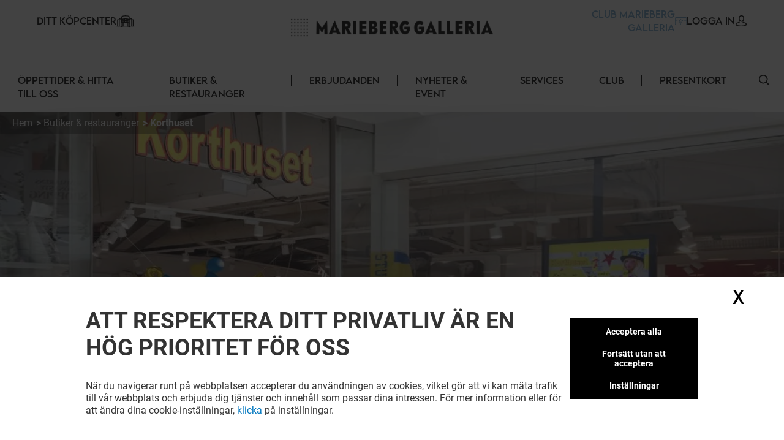

--- FILE ---
content_type: text/html; charset=utf-8
request_url: https://marieberg-galleria.steenstrom.se/butiker-restauranger/korthuset
body_size: 40155
content:
<!DOCTYPE html><html lang="sv-SE" data-mall="Marieberg Galleria"><head><meta charSet="utf-8"/><meta name="viewport" content="width=device-width, initial-scale=1"/><link rel="preload" as="image" href="/.netlify/images?url=https://img.uniform.global/p/sOzgxt3PSoSwcPPqvy1jgg/zKDVDAZ-SEi8RgxvoWldcw-facebook-icon.svg"/><link rel="preload" as="image" href="/.netlify/images?url=https://img.uniform.global/p/sOzgxt3PSoSwcPPqvy1jgg/iIiVk7DuSSO8RAP1GwY_5A-instagram-logo.svg"/><link rel="preload" as="image" href="/_next/static/media/ArrowRightFilled.7a27c45e.svg"/><link rel="preload" as="image" href="/.netlify/images?url=https://img.uniform.global/p/sOzgxt3PSoSwcPPqvy1jgg/-ypDONOoTPSCQcqSjfkegQ-app_store_swedish.png"/><link rel="preload" as="image" href="/.netlify/images?url=https://img.uniform.global/p/sOzgxt3PSoSwcPPqvy1jgg/oi0zXurwRjSG0T9yJ5hr-Q-google_play_swedish.png"/><link rel="preload" as="image" href="/assets/icons/yourCenter.svg"/><link rel="preload" as="image" href="/assets/icons/loyalty-icon.svg"/><link rel="preload" as="image" href="/.netlify/images?url=https://img.uniform.global/p/sOzgxt3PSoSwcPPqvy1jgg/2PEgUMLBT5OMrWq46IPgtA-marieberg-galleria-tagline-main-logo-h-n.png"/><link rel="preload" as="image" href="/.netlify/images?url=https://img.uniform.global/p/sOzgxt3PSoSwcPPqvy1jgg/pJvAT5JeSNy_UcSh4-TStA-korthuset-logga-png_165x80.png"/><link rel="preload" as="image" href="/.netlify/images?url=https://img.uniform.global/p/sOzgxt3PSoSwcPPqvy1jgg/7JzZGwePSHWxVieHXjhHzw-tile.jpg"/><link rel="stylesheet" href="/_next/static/css/2518aac1e55a10a4.css" data-precedence="next"/><link rel="stylesheet" href="/_next/static/css/366475c88abebaf5.css" data-precedence="next"/><link rel="stylesheet" href="/_next/static/css/428352451aefa437.css" data-precedence="next"/><link rel="stylesheet" href="/_next/static/css/810b9983fc095a95.css" data-precedence="next"/><link rel="stylesheet" href="/_next/static/css/afef71a37124a097.css" data-precedence="next"/><link rel="stylesheet" href="/_next/static/css/2e96c2aac44f279b.css" data-precedence="next"/><link rel="stylesheet" href="/_next/static/css/d00e842012924aff.css" data-precedence="next"/><link rel="stylesheet" href="/_next/static/css/09cde86d9b3cfc7f.css" data-precedence="next"/><link rel="stylesheet" href="/_next/static/css/4e96d6965903a38a.css" data-precedence="next"/><link rel="stylesheet" href="/_next/static/css/58e14fc28715e910.css" data-precedence="next"/><link rel="stylesheet" href="/_next/static/css/afebdbfc34020531.css" data-precedence="next"/><link rel="stylesheet" href="/_next/static/css/d54563b15814b6a5.css" data-precedence="next"/><link rel="stylesheet" href="/_next/static/css/3c5ef044b5b83bec.css" data-precedence="next"/><link rel="stylesheet" href="/_next/static/css/4d644c63222327ff.css" data-precedence="next"/><link rel="stylesheet" href="/_next/static/css/05e8a8eb7beaa86d.css" data-precedence="next"/><link rel="stylesheet" href="/_next/static/css/0347157b1613a641.css" data-precedence="next"/><link rel="stylesheet" href="/_next/static/css/a1bcb10197731829.css" data-precedence="next"/><link rel="stylesheet" href="/_next/static/css/5dc812b6478534de.css" data-precedence="next"/><link rel="stylesheet" href="/_next/static/css/84e7778705649290.css" data-precedence="next"/><link rel="stylesheet" href="/_next/static/css/35b30529cf8367fb.css" data-precedence="next"/><link rel="stylesheet" href="/_next/static/css/3e784284e80b85be.css" data-precedence="next"/><link rel="stylesheet" href="/_next/static/css/e744a84d7f96d1e4.css" data-precedence="next"/><link rel="stylesheet" href="/_next/static/css/4e92ac4272811030.css" data-precedence="next"/><link rel="stylesheet" href="/_next/static/css/c30918426dfd6805.css" data-precedence="next"/><link rel="preload" as="script" fetchPriority="low" href="/_next/static/chunks/webpack-aa0c4d3ea7037df5.js"/><script src="/_next/static/chunks/fd9d1056-9b617be25bfe41f7.js" async=""></script><script src="/_next/static/chunks/117-20112fad6f7d6ef7.js" async=""></script><script src="/_next/static/chunks/main-app-d96c10add04e76c2.js" async=""></script><script src="/_next/static/chunks/906-6e006a3dc8082e70.js" async=""></script><script src="/_next/static/chunks/617-b5fe52689bfd1001.js" async=""></script><script src="/_next/static/chunks/app/layout-6a37879903aac0ca.js" async=""></script><script src="/_next/static/chunks/app/error-4e62e63c9e91ad13.js" async=""></script><script src="/_next/static/chunks/284-6466c46ad2934d4f.js" async=""></script><script src="/_next/static/chunks/583-c9f29f3eaede5b8f.js" async=""></script><script src="/_next/static/chunks/app/%5B%5B...path%5D%5D/page-4f7ae66f3dde2946.js" async=""></script><link rel="preload" as="image" href="/_next/static/media/ArrowleftNavigation.5d485121.svg"/><link rel="preload" as="image" href="/.netlify/images?url=https://img.uniform.global/p/sOzgxt3PSoSwcPPqvy1jgg/cbwO4w1RTW2G1166N9i57Q-tile.jpg"/><link rel="preload" as="image" href="/.netlify/images?url=https://img.uniform.global/p/sOzgxt3PSoSwcPPqvy1jgg/qQFTYAARSf-K4A2m076vvA-arken-zoo-tv-rader-165x80px.png"/><link rel="preload" as="image" href="/.netlify/images?url=https://img.uniform.global/p/sOzgxt3PSoSwcPPqvy1jgg/sM3eRDWDQMa_dBfZWC4hbw-tile.jpg"/><link rel="preload" as="image" href="/.netlify/images?url=https://img.uniform.global/p/sOzgxt3PSoSwcPPqvy1jgg/4jcJrOTZQJqPmsN7NiNRWA-cervera-449.png"/><link rel="preload" as="image" href="/.netlify/images?url=https://img.uniform.global/p/sOzgxt3PSoSwcPPqvy1jgg/8laZD-d6S0e-vcO6b5WB7w-tile.jpg"/><link rel="preload" as="image" href="/.netlify/images?url=https://img.uniform.global/p/sOzgxt3PSoSwcPPqvy1jgg/dnOroLGfQ8meiNxrtBhMjg-7d322b48-0c16-4c74-b781-fda5e5fcc428.png"/><title>Korthuset i Marieberg Galleria - Örebro</title><meta name="description" content="Information, Kontakt, erbjudande: allt du vill veta om Korthuset - i Marieberg Galleria."/><meta name="robots" content="index, follow"/><link rel="canonical" href="https://marieberg-galleria.steenstrom.se/butiker-restauranger/korthuset"/><meta property="og:title" content="Korthuset i Marieberg Galleria - Örebro"/><meta property="og:description" content="Information, Kontakt, erbjudande: allt du vill veta om Korthuset - i Marieberg Galleria."/><meta property="og:image" content="https://img.uniform.global/p/sOzgxt3PSoSwcPPqvy1jgg/0fvU0x8vTXal6s7dx-5pOA-mobile.jpg"/><meta name="twitter:card" content="summary_large_image"/><meta name="twitter:title" content="Korthuset i Marieberg Galleria - Örebro"/><meta name="twitter:description" content="Information, Kontakt, erbjudande: allt du vill veta om Korthuset - i Marieberg Galleria."/><meta name="twitter:image" content="https://img.uniform.global/p/sOzgxt3PSoSwcPPqvy1jgg/0fvU0x8vTXal6s7dx-5pOA-mobile.jpg"/><link rel="icon" href="/favicon.ico" type="image/x-icon" sizes="16x16"/><link rel="icon" href="/assets/favicons/marieberggalleria/favicon.ico"/><script src="/_next/static/chunks/polyfills-42372ed130431b0a.js" noModule=""></script></head><body><header class="Header_wrapper__nlzjV"><div class="Header_top__l4wau"><div class="Header_parts__kCLCn"><div class="Header_part1__JyYFm"><div class="Header_burgerMenu__xY_RD"><div class="Header_line1__h0P0m"></div><div class="Header_line2__GvhCx"></div></div><div class="Header_links__nR4Yn"><a class="group klp_link NavLinkIcon_container__jq0Xe" href="/historie"><span>Ditt köpcenter</span><div><img src="/assets/icons/yourCenter.svg" width="30" height="25" alt="simpleLogo" class="w-[30px] h-[25px]"/></div></a></div></div><div class="Header_part2__6D7un"><svg class="Header_mobileSearchElement__Ll1sB search-element translate-y-0.5 cursor-pointer" width="17px" height="17px" viewBox="0 0 19 19" version="1.1" xmlns:xlink="http://www.w3.org/1999/xlink" xmlns="http://www.w3.org/2000/svg"><g id="magnifying-glass"><path d="M18.7673 17.6506L14.1996 13.0829C15.3318 11.7024 16.0143 9.93429 16.0143 8.00714C16.0143 3.58673 12.4276 0 8.00714 0C3.58286 0 0 3.58673 0 8.00714C0 12.4276 3.58286 16.0143 8.00714 16.0143C9.93429 16.0143 11.6986 15.3357 13.079 14.2035L17.6467 18.7673C17.9569 19.0776 18.4571 19.0776 18.7673 18.7673C19.0776 18.461 19.0776 17.9569 18.7673 17.6506ZM8.00714 14.4206C4.46694 14.4206 1.5898 11.5435 1.5898 8.00714C1.5898 4.47082 4.46694 1.5898 8.00714 1.5898C11.5435 1.5898 14.4245 4.47082 14.4245 8.00714C14.4245 11.5435 11.5435 14.4206 8.00714 14.4206Z" id="Shape" fill="#000000" stroke="none"></path><path d="M18.7673 17.6506L14.1996 13.0829C15.3318 11.7024 16.0143 9.93429 16.0143 8.00714C16.0143 3.58673 12.4276 0 8.00714 0C3.58286 0 0 3.58673 0 8.00714C0 12.4276 3.58286 16.0143 8.00714 16.0143C9.93429 16.0143 11.6986 15.3357 13.079 14.2035L17.6467 18.7673C17.9569 19.0776 18.4571 19.0776 18.7673 18.7673C19.0776 18.461 19.0776 17.9569 18.7673 17.6506ZM8.00714 14.4206C4.46694 14.4206 1.5898 11.5435 1.5898 8.00714C1.5898 4.47082 4.46694 1.5898 8.00714 1.5898C11.5435 1.5898 14.4245 4.47082 14.4245 8.00714C14.4245 11.5435 11.5435 14.4206 8.00714 14.4206Z" id="Shape" fill="#000000" stroke="none"></path></g></svg><a class="group klp_link NavLinkIcon_container__jq0Xe text-klp_blue-500 Header_loyaltyElement__LaT9b undefined" href="/loyalty-landing-page"><span>CLUB MARIEBERG GALLERIA</span><div><img src="/assets/icons/loyalty-icon.svg" width="18.77" height="13" alt="simpleLogo" class="max-w-none h-[13px]"/></div></a><a class="group klp_link NavLinkIcon_container__jq0Xe text-right" href="#"><span>LOGGA IN</span><div><svg width="20px" height="18px" viewBox="0 0 20 20"><path d="M9.96348 4.6983C9.84007 2.31208 8.62575 1.17226 7.62862 0.63478C6.88324 0.231672 6.01445 0.0185337 5.05681 0L4.9729 0C4.44471 0 3.40316 0.0787683 2.40109 0.616246C1.38915 1.15372 0.160018 2.29818 0.0366104 4.6983C-0.00287987 5.09214 -0.269439 8.29384 1.52737 10.1936C2.37147 11.0924 3.51176 11.5558 4.9186 11.5789L5.07162 11.5789C6.47846 11.5558 7.61874 11.0924 8.46779 10.1936C10.2695 8.29384 10.003 5.09214 9.96348 4.6983ZM7.13005 9.07689C6.61668 9.61901 5.9256 9.88311 5.01732 9.89238L4.9729 9.89238C4.05968 9.88311 3.37354 9.61901 2.8651 9.07689C1.54711 7.68686 1.8038 4.98557 1.81367 4.86047L1.81861 4.84657L1.81861 4.84194C1.81861 4.83267 1.82355 4.81877 1.82355 4.80024C1.88278 3.57701 2.31224 2.69666 3.10204 2.19161C3.77338 1.7607 4.55825 1.69584 4.96796 1.69584L5.01732 1.69584C6.38467 1.72364 8.03833 2.28892 8.16667 4.80024C8.16667 4.81877 8.16667 4.84657 8.17654 4.879C8.20123 5.11531 8.41349 7.71466 7.13005 9.07689Z" transform="translate(5.555555 0)" fill="#000000" stroke="none"></path><path d="M19.7551 6.34891C19.688 6.48498 19.5591 6.60161 19.394 6.68325L19.3889 6.68714C19.0175 6.86597 15.5929 8.42105 10.0123 8.42105C7.61404 8.42105 5.32922 8.14114 3.22491 7.5852C1.61574 7.16144 0.702839 6.72213 0.630633 6.68325C0.465589 6.60549 0.336649 6.48886 0.264442 6.34891C-0.0089115 5.82407 -0.00375389 4.84825 0.00140372 4.65387L0.00140372 4.63054L0.00140372 4.61499C0.00140372 4.59944 0.00140372 4.58 0.00140372 4.55279L0.00140372 4.54112C0.0168766 4.17568 0.0426646 3.56531 0.331491 2.9666C0.697682 2.21627 1.37333 1.71087 2.34296 1.45817C2.36875 1.4504 2.38938 1.44651 2.41517 1.44262C4.46274 1.04996 6.16475 0.167453 6.22664 0.132464L6.2318 0.128576C6.43811 0.0197206 6.68567 -0.0230441 6.93324 0.0119452C7.1808 0.0430469 7.39742 0.148015 7.54183 0.303523C7.84098 0.622315 7.73782 1.06551 7.3149 1.291L7.28911 1.30655C6.79914 1.55536 5.04555 2.39511 2.92061 2.80721C2.10571 3.03269 1.91488 3.65473 1.87878 4.58777C1.87878 4.60721 1.87878 4.62665 1.87362 4.64609C1.87362 4.65775 1.87362 4.66553 1.87362 4.6733L1.87362 4.67719C1.8633 4.94933 1.88909 5.35365 1.94582 5.62579C2.88967 6.01067 5.74698 7.00593 10.002 7.00593C14.2777 7.00593 17.1195 6.01067 18.0531 5.62968C18.1046 5.3692 18.1253 4.98043 18.1253 4.68886C18.1201 4.65387 18.1201 4.62276 18.1201 4.58777C18.084 3.65861 17.8932 3.03269 17.0783 2.80721C14.6645 2.33679 12.7613 1.33377 12.684 1.291C12.4777 1.18214 12.3436 1.01886 12.2972 0.832251C12.2559 0.645641 12.3075 0.459031 12.4519 0.303523C12.5963 0.148015 12.8129 0.0469346 13.0605 0.0119452C13.308 -0.0191564 13.5556 0.0197206 13.7619 0.128576L13.7671 0.132464C13.8341 0.167453 15.5413 1.04996 17.5837 1.44262L17.6147 1.4504C17.625 1.45428 17.6404 1.45428 17.6508 1.45817C18.6204 1.70698 19.296 2.21627 19.6622 2.96271C19.9562 3.56142 19.9768 4.17568 19.9923 4.54112L19.9923 4.55279C19.9923 4.56445 19.9923 4.57611 19.9923 4.58777C19.9923 4.60721 19.9975 4.62665 19.9975 4.6422L19.9975 4.64998C20.0026 4.78605 20.0233 5.81629 19.7551 6.34891Z" transform="translate(0 11.57895)" id="Path" fill="#000000" stroke="none"></path></svg></div></a></div></div><a class="Header_title__Ec9A0" href="/"><img src="/.netlify/images?url=https://img.uniform.global/p/sOzgxt3PSoSwcPPqvy1jgg/2PEgUMLBT5OMrWq46IPgtA-marieberg-galleria-tagline-main-logo-h-n.png" alt="Köpcentrum i Örebro" width="6507" height="765"/></a></div><div class="Header_navbar__TDO5f"><div class="NavLinks_wrapper__auJ6a"><ul class="NavLinks_list__fhoky"><li class="NavLinks_item__LvOYx"><div class="group Dropdown_container__d_kym max-md:hidden"><div class="w-full undefined"><a class="NavLinks_dropdownHeadLink__eNZgM" href="/oppettider-hitta-till-oss">Öppettider &amp; Hitta till oss<span class="NavLinks_linkHover__rkbj_"></span></a></div><div class="group-hover:flex Dropdown_itemList__ApLxB"></div></div><div class="NavLinks_separator__RJE9G"></div></li><li class="NavLinks_item__LvOYx"><div class="group Dropdown_container__d_kym max-md:hidden"><div class="w-full undefined"><a class="NavLinks_dropdownHeadLink__eNZgM" href="/butiker-restauranger">Butiker &amp; Restauranger<span class="NavLinks_linkHover__rkbj_"></span></a></div><div class="group-hover:flex Dropdown_itemList__ApLxB"><div class="klp_link flex items-center hover:border-l-[3px] hover:border-l-black cursor-pointer bg-white"><a class="w-full py-2 px-7" href="/restauranger">RESTAURANGER</a></div><div class="klp_link flex items-center hover:border-l-[3px] hover:border-l-black cursor-pointer bg-white"><a class="w-full py-2 px-7" href="/butiker">BUTIKER</a></div></div></div><div class="NavLinks_separator__RJE9G"></div></li><li class="NavLinks_item__LvOYx"><div class="group Dropdown_container__d_kym max-md:hidden"><div class="w-full undefined"><a class="NavLinks_dropdownHeadLink__eNZgM" href="/erbjudanden">Erbjudanden<span class="NavLinks_linkHover__rkbj_"></span></a></div><div class="group-hover:flex Dropdown_itemList__ApLxB"></div></div><div class="NavLinks_separator__RJE9G"></div></li><li class="NavLinks_item__LvOYx"><div class="group Dropdown_container__d_kym max-md:hidden"><div class="w-full undefined"><a class="NavLinks_dropdownHeadLink__eNZgM" href="/event-nyheter">Nyheter &amp; Event<span class="NavLinks_linkHover__rkbj_"></span></a></div><div class="group-hover:flex Dropdown_itemList__ApLxB"></div></div><div class="NavLinks_separator__RJE9G"></div></li><li class="NavLinks_item__LvOYx"><div class="group Dropdown_container__d_kym max-md:hidden"><div class="w-full undefined"><a class="NavLinks_dropdownHeadLink__eNZgM" href="/service">Services<span class="NavLinks_linkHover__rkbj_"></span></a></div><div class="group-hover:flex Dropdown_itemList__ApLxB"></div></div><div class="NavLinks_separator__RJE9G"></div></li><li class="NavLinks_item__LvOYx"><div class="group Dropdown_container__d_kym max-md:hidden"><div class="w-full undefined"><a class="NavLinks_dropdownHeadLink__eNZgM" href="/event-nyheter/nyheter/club-marieberg">Club<span class="NavLinks_linkHover__rkbj_"></span></a></div><div class="group-hover:flex Dropdown_itemList__ApLxB"></div></div><div class="NavLinks_separator__RJE9G"></div></li><li class="NavLinks_item__LvOYx"><div class="group Dropdown_container__d_kym max-md:hidden"><div class="w-full undefined"><a class="NavLinks_dropdownHeadLink__eNZgM" href="/service/gift-card">Presentkort<span class="NavLinks_linkHover__rkbj_"></span></a></div><div class="group-hover:flex Dropdown_itemList__ApLxB"></div></div><div class="NavLinks_separator__RJE9G"></div></li></ul></div><button id="search-element_id" class="Header_searchButton__9rwCb"><svg class="search-element translate-y-0.5 cursor-pointer" width="17px" height="17px" viewBox="0 0 19 19" version="1.1" xmlns:xlink="http://www.w3.org/1999/xlink" xmlns="http://www.w3.org/2000/svg"><g id="magnifying-glass"><path d="M18.7673 17.6506L14.1996 13.0829C15.3318 11.7024 16.0143 9.93429 16.0143 8.00714C16.0143 3.58673 12.4276 0 8.00714 0C3.58286 0 0 3.58673 0 8.00714C0 12.4276 3.58286 16.0143 8.00714 16.0143C9.93429 16.0143 11.6986 15.3357 13.079 14.2035L17.6467 18.7673C17.9569 19.0776 18.4571 19.0776 18.7673 18.7673C19.0776 18.461 19.0776 17.9569 18.7673 17.6506ZM8.00714 14.4206C4.46694 14.4206 1.5898 11.5435 1.5898 8.00714C1.5898 4.47082 4.46694 1.5898 8.00714 1.5898C11.5435 1.5898 14.4245 4.47082 14.4245 8.00714C14.4245 11.5435 11.5435 14.4206 8.00714 14.4206Z" id="Shape" fill="#000000" stroke="none"></path><path d="M18.7673 17.6506L14.1996 13.0829C15.3318 11.7024 16.0143 9.93429 16.0143 8.00714C16.0143 3.58673 12.4276 0 8.00714 0C3.58286 0 0 3.58673 0 8.00714C0 12.4276 3.58286 16.0143 8.00714 16.0143C9.93429 16.0143 11.6986 15.3357 13.079 14.2035L17.6467 18.7673C17.9569 19.0776 18.4571 19.0776 18.7673 18.7673C19.0776 18.461 19.0776 17.9569 18.7673 17.6506ZM8.00714 14.4206C4.46694 14.4206 1.5898 11.5435 1.5898 8.00714C1.5898 4.47082 4.46694 1.5898 8.00714 1.5898C11.5435 1.5898 14.4245 4.47082 14.4245 8.00714C14.4245 11.5435 11.5435 14.4206 8.00714 14.4206Z" id="Shape" fill="#000000" stroke="none"></path></g></svg></button></div></header><main class="flex flex-col items-center justify-between min-h-screen py-4"><div>
<!-- Google Tag Manager -->
<script>window.GTM_ID = 'GTM-NCTCC852'</script>

<!-- CMP -->
<script src="/tarteaucitron/tarteaucitron.js"></script>
<script>
tarteaucitron.init({
    "privacyUrl": "", /* Privacy policy url */
    "bodyPosition": "bottom", /* or top to bring it as first element for accessibility */
    "hashtag": "#userConsent", /* Open the panel with this hashtag */
    "cookieName": "userConsent", /* Cookie name */
    "orientation": "middle", /* Banner position (top - bottom - middle - popup) */
    "groupServices": false, /* Group services by category */
    "showDetailsOnClick": true, /* Click to expand the description */
    "serviceDefaultState": "wait", /* Default state (true - wait - false) */
    "showAlertSmall": true, /* Show the small banner on bottom right */
    "cookieslist": false, /* Show the cookie list */
    "showIcon": false, /* Show cookie icon to manage cookies */
    "iconPosition": "BottomRight", /* Position of the icon between BottomRight, BottomLeft, TopRight and TopLeft */
    "adblocker": false, /* Show a Warning if an adblocker is detected */
    "DenyAllCta" : true, /* Show the deny all button */
    "AcceptAllCta" : true, /* Show the accept all button when highPrivacy on */
    "highPrivacy": true, /* HIGHLY RECOMMANDED Disable auto consent */
    "alwaysNeedConsent": false, /* Ask the consent for "Privacy by design" services */
    "handleBrowserDNTRequest": false, /* If Do Not Track == 1, disallow all */
    "removeCredit": false, /* Remove credit link */
    "moreInfoLink": false, /* Show more info link */
    "useExternalCss": false, /* If false, the tarteaucitron.css file will be loaded */
    "useExternalJs": false, /* If false, the tarteaucitron.services.js file will be loaded */
    // "cookieDomain": ".my-multisite-domaine.fr", /* Shared cookie for subdomain website */
    "readmoreLink": "", /* Change the default readmore link pointing to tarteaucitron.io */
    "mandatory": true, /* Show a message about mandatory cookies */
    "mandatoryCta": true, /* Show the disabled accept button when mandatory on */
    "googleConsentMode": true, /* Enable Google Consent Mode v2 for Google ads and GA4 */
    "partnersList": false /* Details the number of partners on the popup and middle banner */
});

// Services
(tarteaucitron.job = tarteaucitron.job || []).push('gtmanalytics');
(tarteaucitron.job = tarteaucitron.job || []).push('gtmtargetedadds');
(tarteaucitron.job = tarteaucitron.job || []).push('gtmfunctional');
</script>
</div><div class="TopBanner_wrapper__KKm2U TopBanner_full__R3cFO"><div class="breadCrumbWrapper"><ul class="breadCrumb" itemScope="" itemType="https://schema.org/BreadcrumbList"><li class="bc-list" itemProp="itemListElement" itemScope="" itemType="https://schema.org/ListItem"><a itemScope="" itemType="https://schema.org/WebPage" itemProp="item" itemID="/" class="bc-link" href="/"><span itemProp="name">Hem</span></a><meta itemProp="position" content="1"/></li><li class="bc-list" itemProp="itemListElement" itemScope="" itemType="https://schema.org/ListItem"><a itemScope="" itemType="https://schema.org/WebPage" itemProp="item" itemID="/butiker-restauranger" class="bc-link" href="/butiker-restauranger"><span itemProp="name">Butiker &amp; restauranger</span></a><meta itemProp="position" content="2"/></li><li class="bc-list" itemProp="itemListElement" itemScope="" itemType="https://schema.org/ListItem"><span itemProp="name">Korthuset</span><meta itemProp="position" content="3"/></li></ul></div><div class="TopBanner_container__sBC3h"><picture class="TopBanner_picture__azRE2"><source srcSet="/.netlify/images?url=https://img.uniform.global/p/sOzgxt3PSoSwcPPqvy1jgg/YJIeauOuScm34blmssESOw-largedesktop.jpg" media="(min-width: 1920px)" sizes="(min-width: 1920px) 100vw"/><source srcSet="/.netlify/images?url=https://img.uniform.global/p/sOzgxt3PSoSwcPPqvy1jgg/vbwgrHYESIu0_qmUjdMANA-desktop.jpg" media="(min-width: 1200px)" sizes="(min-width: 1200px) 100vw"/><source srcSet="/.netlify/images?url=https://img.uniform.global/p/sOzgxt3PSoSwcPPqvy1jgg/D-zWeSLFRE2uMe6OtzLMaw-tablet.jpg" media="(min-width: 768px)" sizes="(min-width: 768px) 100vw"/><img alt="" class="tc-img" src="/.netlify/images?url=https://img.uniform.global/p/sOzgxt3PSoSwcPPqvy1jgg/0fvU0x8vTXal6s7dx-5pOA-mobile.jpg" itemProp="image"/></picture></div></div><div class="ShopHeader_wrapper__r6hzP"><div class="ShopHeader_informations__Fk106"><img class="ShopHeader_logo__oThtj" src="/.netlify/images?url=https://img.uniform.global/p/sOzgxt3PSoSwcPPqvy1jgg/pJvAT5JeSNy_UcSh4-TStA-korthuset-logga-png_165x80.png" alt="korthuset"/><div class="ShopHeader_content__P3NYG"><h1 class="ShopHeader_title__SPI4Q">Korthuset</h1></div><button class="text-klp_dark-500 min-w-0 bg-klp_light-500 w-11 h-11 rounded-full shadow-sm shadow-klp_dark-100 opacity-100 ShopHeader_favorite__Bs0Gk"><svg class="FavoriteButton_icon__Sw6LP" xmlns="http://www.w3.org/2000/svg" xmlns:xlink="http://www.w3.org/1999/xlink" viewBox="0 0 23 21"><g class="BlueFilled"><defs><path id="c" d="M10.7 20.2c-.89-.79-1.75-1.54-2.5-2.2-2.22-1.93-4.13-3.6-5.46-5.24C1.25 10.92.56 9.18.56 7.28c0-1.85.62-3.55 1.75-4.8A5.856 5.856 0 016.7.53c1.27 0 2.43.41 3.46 1.22.52.41.98.91 1.4 1.49.41-.58.88-1.08 1.4-1.49C13.98.94 15.15.53 16.42.53c1.7 0 3.26.7 4.4 1.96 1.13 1.25 1.75 2.95 1.75 4.8 0 1.9-.69 3.64-2.18 5.48-1.33 1.64-3.25 3.31-5.46 5.24-.76.66-1.62 1.41-2.51 2.2-.24.21-.54.33-.85.33-.33-.01-.63-.13-.87-.34z"></path></defs><clipPath id="d"><use xlink:href="#c" overflow="visible"></use></clipPath><path clip-path="url(#d)" fill="#FFFFFF" d="M-4.45-4.47h32v30h-32z"></path></g><g class="NoFill"><defs><path id="a" d="M6.7 1.85c-1.33 0-2.56.54-3.45 1.53-.91 1-1.4 2.39-1.4 3.91 0 1.6.58 3.03 1.89 4.64 1.26 1.55 3.14 3.19 5.31 5.08.76.66 1.62 1.41 2.51 2.21.9-.8 1.76-1.55 2.52-2.21 2.17-1.89 4.04-3.52 5.31-5.08 1.3-1.61 1.89-3.04 1.89-4.64 0-1.52-.5-2.9-1.4-3.91a4.586 4.586 0 00-3.45-1.53c-.98 0-1.88.32-2.67.94-.71.56-1.2 1.26-1.49 1.76-.15.25-.41.41-.7.41s-.57-.16-.71-.41c-.29-.49-.78-1.2-1.49-1.76-.79-.63-1.69-.94-2.67-.94zm4.85 18.68c-.31 0-.62-.12-.85-.33-.89-.79-1.75-1.54-2.5-2.2-2.22-1.93-4.13-3.6-5.46-5.24C1.25 10.92.56 9.18.56 7.28c0-1.85.62-3.55 1.75-4.8A5.856 5.856 0 016.7.53c1.27 0 2.43.41 3.46 1.22.52.41.98.91 1.4 1.49.41-.58.88-1.08 1.4-1.49C13.98.94 15.15.53 16.42.53c1.7 0 3.26.7 4.4 1.96 1.13 1.25 1.75 2.95 1.75 4.8 0 1.9-.69 3.64-2.18 5.48-1.33 1.64-3.25 3.31-5.46 5.24-.76.66-1.62 1.41-2.51 2.2-.25.2-.55.32-.87.32z"></path></defs><clipPath id="b"><use xlink:href="#a" overflow="visible"></use></clipPath><path id="stroke" clip-path="url(#b)" d="M-4.45-4.47h32v30h-32z"></path></g></svg></button><div class="ShopDetails_wrapper__wodne ShopHeader_details__rXYta"><div class="ShopDetails_status__Jr97B"><div class="w-[10px] h-[10px] rounded-full bg-slate-400 animate-pulse"></div><span class="w-[50px] h-[20px] rounded-md bg-slate-400 animate-pulse"></span></div><a class="" href="#mappedin-map"><svg class="ShopDetails_map__0Zh_x" width="26px" height="27px" viewBox="0 0 26 27" version="1.1" xmlns:xlink="http://www.w3.org/1999/xlink" xmlns="http://www.w3.org/2000/svg"><g id="Map"><path d="M26 0.718406C26.0005 0.384606 25.7677 0.0946854 25.4386 0.0192377C25.2509 -0.0248023 25.0531 0.0074763 24.8897 0.108833L18.5556 4.02319C18.2228 4.23568 18.1236 4.67255 18.3327 5.00518C18.5418 5.33781 18.9821 5.4435 19.3223 5.24275L24.5448 2.01447L24.5448 15.2042L18.8731 18.9406L18.8731 7.83323C18.8547 7.45112 18.5358 7.15071 18.1487 7.15071C17.7615 7.15071 17.4427 7.45112 17.4242 7.83323L17.4242 19.1603L8.57553 15.1268L8.57801 7.83241C8.55554 7.45327 8.23785 7.15718 7.85353 7.15718C7.4692 7.15718 7.15152 7.45327 7.12904 7.83241L7.12656 15.2029L1.45488 18.9397L1.45985 5.92637L6.63929 2.90182C6.86917 2.77469 7.01134 2.5345 7.01081 2.27418C7.01028 2.01386 6.86712 1.77424 6.63672 1.64803C6.40633 1.52182 6.12483 1.52882 5.90115 1.66631L0.36567 4.89828C0.144181 5.02735 0.00805144 5.26234 0.007568 5.51644L0.00135813 20.235C-0.00832354 20.3922 0.0339567 20.5483 0.12183 20.6797C0.228641 20.8384 0.394903 20.9486 0.583987 20.986C0.773071 21.0234 0.969463 20.9851 1.1299 20.8793L7.91687 16.4078L17.8402 20.9342L17.8783 20.9517L17.8949 20.9546C18.093 21.0268 18.3132 21.0099 18.4977 20.9084L18.5001 20.9084C18.5161 20.9003 18.5316 20.8912 18.5465 20.8814L25.639 16.2106C25.8625 16.0809 25.9999 15.844 26 15.5879L26 0.718406Z" transform="translate(0 6)" id="Path" fill="#000000" stroke="none"></path><path d="M5.39715 15.6935C5.43491 15.7455 5.47939 15.7925 5.52947 15.8332C5.66131 15.9412 5.82735 16.0002 5.99872 16C6.02324 16 6.04776 16 6.07228 15.9967C6.26886 15.9783 6.44976 15.8829 6.57449 15.7319C7.64403 14.4442 8.87463 12.9304 9.94206 11.2649C11.3075 9.13819 12 7.3384 12 5.921C12.0049 4.3505 11.3724 2.84338 10.2435 1.73594L10.0089 1.50659L10.0029 1.51243C8.24065 -0.0469609 5.71335 -0.437906 3.55175 0.514501C1.39015 1.46691 -0.00127155 3.58445 8.71956e-07 5.91975C8.71956e-07 7.33756 0.691608 9.1336 2.05538 11.262C3.20439 13.0514 4.62734 14.7665 5.39715 15.6935ZM2.80997 2.77178C4.55586 1.04965 7.38004 1.02941 9.15111 2.72633L9.19634 2.77095C10.0456 3.60429 10.5216 4.73812 10.5183 5.91975C10.5183 7.05942 9.90401 8.59483 8.69243 10.4834C7.84272 11.8074 6.83786 13.0876 6.00252 14.1089C5.17099 13.0926 4.16951 11.8154 3.31388 10.4809C2.10357 8.59066 1.48975 7.05567 1.48975 5.91891C1.48631 4.73809 1.96167 3.60494 2.80997 2.77178L2.80997 2.77178Z" transform="translate(7 0)" id="Shape" fill="#000000" stroke="none"></path><path d="M3.00147 6C4.18612 6 5.25971 5.30262 5.74116 4.22037C6.2226 3.13812 6.02163 1.8739 5.2283 0.994245L5.2283 0.985988L5.12141 0.878653C4.55874 0.316061 3.7956 0 2.99986 0C2.20413 0 1.44099 0.316061 0.87832 0.878653L0.77097 0.988281L0.77097 0.993786C-0.0222498 1.87417 -0.222635 3.13901 0.259625 4.22141C0.741885 5.30381 1.81635 6.0008 3.00147 6ZM1.97751 2.05934L2.01788 2.01897C2.56046 1.47775 3.4388 1.47775 3.98138 2.01897L4.02726 2.06484C4.5258 2.6141 4.50705 3.45746 3.9846 3.98403L3.9823 3.98632C3.45023 4.53934 2.57053 4.55639 2.01743 4.02439C1.46433 3.4924 1.44728 2.61282 1.97935 2.0598L1.97751 2.05934Z" transform="translate(10 3)" id="Shape" fill="#000000" stroke="none"></path></g></svg></a></div><div class="ShopHeader_times__nk_6l"><div class="w-[36px] h-[36px] rounded-full bg-slate-400 animate-pulse"></div><ul class="ShopHeader_list__lFYdL ShopHeader_compact__bB4rM"><li class="ShopHeader_listItem__tYdYA"><span class="w-[50px] h-[20px] rounded-md bg-slate-400 animate-pulse"></span><span class="w-[50px] h-[20px] rounded-md bg-slate-400 animate-pulse"></span></li></ul></div><a target="_blank" class="ShopHeader_phoneNumber__3KYAF" href="tel:019-12 10 25">019-12 10 25</a></div><div class="ShopHeader_descriptions__eHqPF"><ul class="ShopHeader_tags__ShuLq"><li class="ShopHeader_tag__1d5fz">Hem &amp; Inredning</li></ul><div class="ShopHeader_sumary__HI979"><div class="HtmlContent_container__cKZnk ShopHeader_description__EjrnW"><p dir="ltr">Välkommen till Korthuset! <br>Vi är störst i Örebro på framkallning, förstoring och tryck! Vi har allt för alla högtider såsom påsk, mors dag, student/examen, nationaldagen, Halloween, advent, Lucia och jul. Vi erbjuder även banderoller, vykort, inbjudningskort, tackkort, id-kort, presenter, festprylar/party och kontorsmaterial. <br><br>Vi är stolta partners till Örebro SK och Örebro Hockey och säljer biljetter och souvenirer.<br>Välkomna!</p></div></div></div></div><ul class="flex justify-center w-full gap-12 py-12"><li><a href="https://www.facebook.com/korthusetmarieberg" target="_blank" rel="noopener noreferrer"><svg width="19px" height="34px" viewBox="0 0 19 34"><path d="M17.5284 0.00707427L13.1596 0C8.25144 0 5.07956 3.28423 5.07956 8.36745L5.07956 12.2254L0.686948 12.2254C0.307374 12.2254 0 12.536 0 12.919L0 18.5088C0 18.8918 0.307725 19.202 0.686948 19.202L5.07956 19.202L5.07956 33.3067C5.07956 33.6898 5.38693 34 5.76651 34L11.4976 34C11.8772 34 12.1846 33.6894 12.1846 33.3067L12.1846 19.202L17.3206 19.202C17.7001 19.202 18.0075 18.8918 18.0075 18.5088L18.0096 12.919C18.0096 12.7351 17.9371 12.559 17.8084 12.4288C17.6798 12.2986 17.5046 12.2254 17.3223 12.2254L12.1846 12.2254L12.1846 8.95496C12.1846 7.38306 12.5557 6.58508 14.5847 6.58508L17.5277 6.58402C17.9069 6.58402 18.2143 6.27346 18.2143 5.89074L18.2143 0.700353C18.2143 0.317988 17.9073 0.0077817 17.5284 0.00707427Z" id="Path" fill="#000000" stroke="none"></path></svg></a></li><li><a href="https://www.instagram.com/korthuset.marieberg/" target="_blank" rel="noopener noreferrer"><svg width="33px" height="34px" viewBox="0 0 33 34"><g id="instagram-logo"><path d="M9.04748 0L23.7378 0C28.727 0 32.7859 4.20922 32.7857 9.38277L32.7857 24.6172C32.7857 29.7908 28.727 34 23.7378 34L9.04748 34C4.0587 34 0 29.791 0 24.6172L0 9.38277C0 4.20922 4.0587 0 9.04748 0ZM23.738 30.9834C27.123 30.9834 29.877 28.1276 29.877 24.6172L29.8768 24.6172L29.8768 9.38277C29.8768 5.8726 27.1228 3.01664 23.7378 3.01664L9.04748 3.01664C5.66267 3.01664 2.90891 5.8726 2.90891 9.38277L2.90891 24.6172C2.90891 28.1276 5.66267 30.9836 9.04748 30.9834L23.738 30.9834Z" id="Shape" fill="#000000" fill-rule="evenodd" stroke="none"></path><path d="M0 8.72388C0 3.91346 3.77361 0 8.41212 0C13.0506 0 16.8242 3.91346 16.8242 8.72388C16.8242 13.5341 13.0506 17.4474 8.41212 17.4474C3.77361 17.4474 0 13.5341 0 8.72388ZM2.89654 8.72368C2.89654 11.8776 5.37095 14.4433 8.41212 14.4433C11.4533 14.4433 13.9277 11.8776 13.9277 8.72368C13.9277 5.5696 11.4535 3.00369 8.41212 3.00369C5.37076 3.00369 2.89654 5.5696 2.89654 8.72368Z" transform="translate(7.765038 8.052631)" id="Shape" fill="#000000" fill-rule="evenodd" stroke="none"></path><path d="M2.15695 0C1.59026 0 1.03357 0.237919 0.63336 0.654785C0.231186 1.06962 0 1.64713 0 2.23684C0 2.82473 0.231382 3.40203 0.63336 3.8189C1.03338 4.23373 1.59026 4.47368 2.15695 4.47368C2.72561 4.47368 3.28053 4.23373 3.68251 3.8189C4.08449 3.40203 4.31391 2.82452 4.31391 2.23684C4.31391 1.64713 4.08449 1.06962 3.68251 0.654785C3.28249 0.237919 2.72561 0 2.15695 0Z" transform="translate(22.86372 5.81579)" id="Path" fill="#000000" stroke="none"></path></g></svg></a></li><li><a target="_blank" class="" href="https://korthuset.se/"><svg width="33px" height="34px" viewBox="0 0 33 34"><path d="M0 7.60526C2.48714 7.24665 4.66747 4.61218 6.03947 0.721554C4.05612 0.270763 2.03217 0.0288046 0 0L0 7.60526Z" transform="translate(16.82425 26.39474)" id="Path" fill="#000000" stroke="none"></path><path d="M0.513623 6.11405C0.661926 6.06985 0.809657 6.02535 0.956243 5.97643C1.07992 5.93547 1.20189 5.89127 1.32385 5.84736C1.46815 5.79609 1.61187 5.74334 1.75502 5.68735C1.87698 5.63961 1.9978 5.58893 2.11891 5.53824C2.25862 5.47783 2.39805 5.41772 2.53605 5.35731C2.65658 5.30279 2.77625 5.24562 2.89593 5.18816C3.03135 5.12245 3.1662 5.05555 3.2999 4.98601C3.41728 4.92442 3.53438 4.86165 3.65176 4.79712C3.78317 4.72463 3.91373 4.65066 4.04342 4.57463C4.1608 4.50627 4.27389 4.43761 4.38812 4.36688C4.51524 4.28643 4.64179 4.20599 4.76747 4.12554C4.87999 4.05187 4.99222 3.97702 5.10302 3.89981C5.2267 3.81406 5.34866 3.72477 5.47005 3.63548C5.57913 3.55504 5.68764 3.47488 5.79415 3.39414C5.91153 3.30102 6.03178 3.20466 6.14945 3.108C6.25394 3.02225 6.35816 2.93709 6.46094 2.84898C6.57804 2.74879 6.69027 2.64506 6.80393 2.54133C6.90356 2.45028 7.00377 2.3601 7.10111 2.26669C7.21305 2.15913 7.32213 2.04774 7.43121 1.93724C7.52569 1.84117 7.62131 1.74658 7.71379 1.64815C7.73097 1.62988 7.74729 1.61014 7.76504 1.59128C6.48613 0.911449 5.13909 0.377782 3.74739 0C3.02362 2.37572 1.73555 4.52866 0 6.26316C0.0475258 6.25049 0.0950517 6.24017 0.142578 6.2275C0.267977 6.19125 0.391086 6.15147 0.513623 6.11405L0.513623 6.11405Z" transform="translate(20.27538 27.28947)" id="Path" fill="#000000" stroke="none"></path><path d="M8.19643 0L1.18128 0C1.15472 2.85801 0.757336 5.69902 0 8.44584C1.54438 8.87627 3.03477 9.49509 4.44032 10.2895C6.74803 7.38735 8.06902 3.76894 8.19643 4.33766e-15L8.19643 0Z" transform="translate(24.58928 17.44737)" id="Path" fill="#000000" stroke="none"></path><path d="M0 8.05263L7.76504 8.05263C7.73467 5.32707 7.3385 2.6183 6.58789 0C4.42569 0.497727 2.21737 0.763535 0 0.793004L0 8.05263Z" transform="translate(16.82425 8.5)" id="Path" fill="#000000" stroke="none"></path><path d="M0 0L0 7.60526C2.03217 7.57617 4.05612 7.3345 6.03947 6.88371C4.66747 2.99308 2.48714 0.358617 0 0Z" transform="translate(16.82425 0)" id="Path" fill="#000000" stroke="none"></path><path d="M0 7.25936C2.21737 7.28912 4.42569 7.55492 6.58789 8.05263C7.3385 5.43443 7.73467 2.72547 7.76504 0L0 0L0 7.25936Z" transform="translate(16.82425 17.44737)" id="Path" fill="#000000" stroke="none"></path><path d="M4.44032 0C3.03477 0.794387 1.54438 1.4132 0 1.84363C0.757336 4.59045 1.15472 7.43147 1.18128 10.2895L8.19643 10.2895C8.06873 6.52083 6.74775 2.90242 4.44032 0L4.44032 0Z" transform="translate(24.58928 6.263158)" id="Path" fill="#000000" stroke="none"></path><path d="M7.76504 4.6704C7.74787 4.65243 7.73156 4.63298 7.71468 4.61442C7.62197 4.51599 7.52583 4.4211 7.43141 4.32533C7.32268 4.21483 7.21423 4.10314 7.10207 3.99588C7.00507 3.90276 6.90464 3.81465 6.80507 3.72183C6.69147 3.6181 6.57788 3.51349 6.46114 3.41329C6.35985 3.32518 6.25598 3.24091 6.15297 3.15633C6.03566 3.0585 5.91548 2.96125 5.79474 2.86784C5.68887 2.78562 5.58157 2.70606 5.4737 2.62649C5.35123 2.53573 5.2282 2.44527 5.10344 2.35892C4.99385 2.2829 4.88255 2.20864 4.77124 2.13585C4.64449 2.05187 4.51802 1.96965 4.38897 1.89009C4.27595 1.82025 4.16178 1.75129 4.04733 1.6844C3.91628 1.60719 3.78495 1.53234 3.65247 1.45926C3.53516 1.39885 3.41813 1.33314 3.30081 1.27273C3.16605 1.20259 3.03013 1.13511 2.89079 1.06881C2.77347 1.01135 2.65444 0.955357 2.53369 0.900841C2.39492 0.837485 2.25472 0.780316 2.1148 0.719907C1.99405 0.669221 1.87388 0.619126 1.75198 0.571387C1.60978 0.515398 1.46557 0.462944 1.32136 0.41167C1.19946 0.367468 1.07757 0.32356 0.953963 0.282305C0.807463 0.233388 0.660964 0.188891 0.510459 0.144099C0.388567 0.107264 0.266102 0.0698395 0.14278 0.0362458C0.095568 0.0229851 0.0474979 0.0126713 0 0C1.73453 1.73449 3.02155 3.88714 3.74518 6.26316C5.13749 5.88538 6.48574 5.35141 7.76504 4.6704L7.76504 4.6704Z" transform="translate(20.27538 0.4473684)" id="Path" fill="#000000" stroke="none"></path><path d="M0 10.2895L7.01539 10.2895C7.04196 7.43147 7.43935 4.59045 8.19643 1.84363C6.65228 1.4135 5.16184 0.794685 3.75624 0C1.44845 2.90212 0.127418 6.52083 0 10.2895Z" transform="translate(0 6.263158)" id="Path" fill="#000000" stroke="none"></path><path d="M6.03947 7.60526L6.03947 0C4.0073 0.0290926 1.98336 0.270763 0 0.721554C1.37172 4.61218 3.55233 7.24665 6.03947 7.60526Z" transform="translate(9.921992 26.39474)" id="Path" fill="#000000" stroke="none"></path><path d="M7.76504 0L0 0C0.030363 2.72547 0.426249 5.43443 1.17715 8.05263C3.33934 7.55463 5.54737 7.28883 7.76504 7.25936L7.76504 0Z" transform="translate(8.196428 17.44737)" id="Path" fill="#000000" stroke="none"></path><path d="M6.03947 0C3.55233 0.358617 1.37172 2.99308 0 6.88371C1.98336 7.33479 4.0073 7.57646 6.03947 7.60526L6.03947 0Z" transform="translate(9.921992 0)" id="Path" fill="#000000" stroke="none"></path><path d="M7.76504 0.793004C5.54767 0.763535 3.33934 0.497727 1.17715 0C0.426249 2.6183 0.030363 5.32707 0 8.05263L7.76504 8.05263L7.76504 0.793004Z" transform="translate(8.196428 8.5)" id="Path" fill="#000000" stroke="none"></path><path d="M7.76504 0C7.7175 0.0126785 7.66996 0.0229982 7.62243 0.0356766C7.49815 0.069879 7.37558 0.107914 7.25187 0.14477C7.10468 0.188998 6.95864 0.233519 6.81087 0.281875C6.68631 0.323448 6.56374 0.367675 6.44118 0.411608C6.29771 0.463796 6.15395 0.515689 6.01192 0.57112C5.88936 0.619475 5.76851 0.669599 5.64709 0.720903C5.50763 0.781347 5.36789 0.841791 5.23015 0.90194C5.1093 0.956486 4.98989 1.01369 4.87019 1.07118C4.73474 1.13693 4.59986 1.20386 4.46613 1.27345C4.34872 1.33507 4.23131 1.39817 4.11419 1.46245C3.98275 1.53498 3.85245 1.60928 3.72301 1.68535C3.6056 1.75287 3.4902 1.82216 3.37709 1.89292C3.24965 1.97194 3.12365 2.05362 2.99823 2.1344C2.8854 2.20871 2.77343 2.2836 2.66261 2.36085C2.5389 2.44665 2.41691 2.53599 2.29549 2.62533C2.18639 2.70582 2.07785 2.78602 1.97104 2.8671C1.85105 2.95998 1.73651 3.05669 1.61566 3.1531C1.51143 3.2389 1.40633 3.32411 1.30439 3.41286C1.18698 3.51252 1.07558 3.61572 0.962468 3.71892C0.862241 3.81091 0.761155 3.90025 0.663218 3.99548C0.551823 4.10251 0.443291 4.21367 0.334473 4.32394C0.239973 4.42006 0.143755 4.515 0.0509728 4.61378C0.0340773 4.63206 0.0177546 4.65211 0 4.67068C1.2789 5.35119 2.62653 5.88516 4.01854 6.26316C4.74247 3.88727 6.02996 1.73459 7.76504 0Z" transform="translate(4.745301 0.4473684)" id="Path" fill="#000000" stroke="none"></path><path d="M0.328959 1.93655C0.438039 2.04706 0.546547 2.15873 0.658491 2.26629C0.755833 2.35911 0.856038 2.44721 0.955957 2.54003C1.06962 2.64405 1.18328 2.74836 1.30009 2.84855C1.40144 2.93607 1.50479 3.02064 1.60844 3.1055C1.72582 3.20333 1.84292 3.30057 1.96717 3.39457C2.07281 3.47619 2.18018 3.55516 2.28754 3.6362C2.41008 3.72666 2.53376 3.81712 2.65858 3.90405C2.76824 3.98007 2.87961 4.05433 2.99098 4.12741C3.11781 4.21109 3.24436 4.2933 3.37348 4.37287C3.48657 4.443 3.6008 4.51165 3.71532 4.57884C3.84644 4.65604 3.97786 4.73089 4.11041 4.80367C4.22751 4.86408 4.34489 4.92979 4.46228 4.99019C4.59712 5.06032 4.73312 5.1278 4.87254 5.1944C4.98993 5.25127 5.10903 5.30726 5.22985 5.36206C5.3687 5.42542 5.5087 5.48258 5.64899 5.54299C5.76981 5.59367 5.89006 5.64377 6.01202 5.6915C6.15431 5.74778 6.29861 5.80023 6.4429 5.85151C6.56487 5.89541 6.68683 5.93961 6.81051 5.98057C6.9571 6.02949 7.10368 6.07428 7.25428 6.11877C7.37624 6.1556 7.49878 6.19303 7.62189 6.22691C7.66941 6.24017 7.71751 6.25049 7.76504 6.26316C6.02948 4.52845 4.74171 2.3759 4.01765 0C2.62595 0.378058 1.27862 0.911701 0 1.59209C0.017178 1.61006 0.0334971 1.62951 0.0506751 1.64808C0.138569 1.7459 0.233335 1.84079 0.328959 1.93655L0.328959 1.93655Z" transform="translate(4.745301 27.28947)" id="Path" fill="#000000" stroke="none"></path><path d="M3.75624 10.2895C5.16184 9.49509 6.65228 8.87627 8.19643 8.44584C7.43935 5.69902 7.04196 2.85801 7.01539 0L0 0C0.127703 3.76864 1.44845 7.38705 3.75624 10.2895L3.75624 10.2895Z" transform="translate(0 17.44737)" id="Path" fill="#000000" stroke="none"></path></svg></a></li></ul><div class="w-full" id="sectionMapRef"><div class="Map_map__JG9k5"><div class="flex h-full justify-center !h-[600px]"><div class="CookieConsent_messageWrapper__IG_es"><p>Detta innehåll är dolt då du inte godkänt användadet av funktionella cookies. <br><br><br><br><br><br>Genom att klicka på "Acceptera" tillåter du cookies från tredje part att fungera och du kommer kunna se det dolda innehållet. Du kan när som helst ändra dina cookie inställningar på sidan för cookie inställningar.</p><button class="button"><svg width="7" height="8" viewBox="0 0 8 9" version="1.1" xmlns:xlink="http://www.w3.org/1999/xlink" xmlns="http://www.w3.org/2000/svg"><path d="M7 4L0 8L0 0L7 4Z" transform="translate(0.5 0.5)" id="Triangle" fill="#FFFFFF" stroke="none"></path></svg>ACCEPTERA</button></div></div></div></div><div class="w-full py-[48px]  max-w-[1162px]"><div class="RelatedServices_container__2bCa5"><div class="RelatedServices_heading__VHvU4"><div class="SectionTitle_wrapper__xlyyB uppercase"><div class="SectionTitle_content__wPys_"><div class="SectionTitle_icon__o5T2v"><svg width="8px" height="10px" viewBox="0 0 8 10" version="1.1" xmlns:xlink="http://www.w3.org/1999/xlink" xmlns="http://www.w3.org/2000/svg"><path d="M4.5 0L9 7L0 7L4.5 0Z" transform="matrix(-4.371139E-08 1 -1 -4.371139E-08 7.5 0.5)" id="Triangle" fill="#000000" stroke="none"></path></svg></div><h2 class="heading-2">SERVICE</h2></div></div><div class="RelatedServices_showAllItems__ZRtmn"><div class="TileSliderOptions_container__BXqY8 !justify-end"></div></div></div><div class="TileSlider_container__hODti"><div class="TileSlider_tileContent__ddYgY TileSlider_tileContent_hidden__K1zOD"><div class="TileSlider_wrapper_hidden__g3adE"><div class="TileSlider_inner__WViqf"><div class="basic-tile service-tile"><a class="" href="/service/foto"><div class="basic-tile_img"><img class="w-full h-full object-cover" width="278" height="160" src="/.netlify/images?url=https://img.uniform.global/p/sOzgxt3PSoSwcPPqvy1jgg/7JzZGwePSHWxVieHXjhHzw-tile.jpg" alt=""/></div><h3 class="basic-tile_title w-[255px]">Framkallning, förstoring och tryck</h3></a><div class="service-tile-details"><a href="/service/foto#?target=map"><svg class="service-tile-map" width="26px" height="27px" viewBox="0 0 26 27" version="1.1" xmlns:xlink="http://www.w3.org/1999/xlink" xmlns="http://www.w3.org/2000/svg"><g id="Map"><path d="M26 0.718406C26.0005 0.384606 25.7677 0.0946854 25.4386 0.0192377C25.2509 -0.0248023 25.0531 0.0074763 24.8897 0.108833L18.5556 4.02319C18.2228 4.23568 18.1236 4.67255 18.3327 5.00518C18.5418 5.33781 18.9821 5.4435 19.3223 5.24275L24.5448 2.01447L24.5448 15.2042L18.8731 18.9406L18.8731 7.83323C18.8547 7.45112 18.5358 7.15071 18.1487 7.15071C17.7615 7.15071 17.4427 7.45112 17.4242 7.83323L17.4242 19.1603L8.57553 15.1268L8.57801 7.83241C8.55554 7.45327 8.23785 7.15718 7.85353 7.15718C7.4692 7.15718 7.15152 7.45327 7.12904 7.83241L7.12656 15.2029L1.45488 18.9397L1.45985 5.92637L6.63929 2.90182C6.86917 2.77469 7.01134 2.5345 7.01081 2.27418C7.01028 2.01386 6.86712 1.77424 6.63672 1.64803C6.40633 1.52182 6.12483 1.52882 5.90115 1.66631L0.36567 4.89828C0.144181 5.02735 0.00805144 5.26234 0.007568 5.51644L0.00135813 20.235C-0.00832354 20.3922 0.0339567 20.5483 0.12183 20.6797C0.228641 20.8384 0.394903 20.9486 0.583987 20.986C0.773071 21.0234 0.969463 20.9851 1.1299 20.8793L7.91687 16.4078L17.8402 20.9342L17.8783 20.9517L17.8949 20.9546C18.093 21.0268 18.3132 21.0099 18.4977 20.9084L18.5001 20.9084C18.5161 20.9003 18.5316 20.8912 18.5465 20.8814L25.639 16.2106C25.8625 16.0809 25.9999 15.844 26 15.5879L26 0.718406Z" transform="translate(0 6)" id="Path" fill="#000000" stroke="none"></path><path d="M5.39715 15.6935C5.43491 15.7455 5.47939 15.7925 5.52947 15.8332C5.66131 15.9412 5.82735 16.0002 5.99872 16C6.02324 16 6.04776 16 6.07228 15.9967C6.26886 15.9783 6.44976 15.8829 6.57449 15.7319C7.64403 14.4442 8.87463 12.9304 9.94206 11.2649C11.3075 9.13819 12 7.3384 12 5.921C12.0049 4.3505 11.3724 2.84338 10.2435 1.73594L10.0089 1.50659L10.0029 1.51243C8.24065 -0.0469609 5.71335 -0.437906 3.55175 0.514501C1.39015 1.46691 -0.00127155 3.58445 8.71956e-07 5.91975C8.71956e-07 7.33756 0.691608 9.1336 2.05538 11.262C3.20439 13.0514 4.62734 14.7665 5.39715 15.6935ZM2.80997 2.77178C4.55586 1.04965 7.38004 1.02941 9.15111 2.72633L9.19634 2.77095C10.0456 3.60429 10.5216 4.73812 10.5183 5.91975C10.5183 7.05942 9.90401 8.59483 8.69243 10.4834C7.84272 11.8074 6.83786 13.0876 6.00252 14.1089C5.17099 13.0926 4.16951 11.8154 3.31388 10.4809C2.10357 8.59066 1.48975 7.05567 1.48975 5.91891C1.48631 4.73809 1.96167 3.60494 2.80997 2.77178L2.80997 2.77178Z" transform="translate(7 0)" id="Shape" fill="#000000" stroke="none"></path><path d="M3.00147 6C4.18612 6 5.25971 5.30262 5.74116 4.22037C6.2226 3.13812 6.02163 1.8739 5.2283 0.994245L5.2283 0.985988L5.12141 0.878653C4.55874 0.316061 3.7956 0 2.99986 0C2.20413 0 1.44099 0.316061 0.87832 0.878653L0.77097 0.988281L0.77097 0.993786C-0.0222498 1.87417 -0.222635 3.13901 0.259625 4.22141C0.741885 5.30381 1.81635 6.0008 3.00147 6ZM1.97751 2.05934L2.01788 2.01897C2.56046 1.47775 3.4388 1.47775 3.98138 2.01897L4.02726 2.06484C4.5258 2.6141 4.50705 3.45746 3.9846 3.98403L3.9823 3.98632C3.45023 4.53934 2.57053 4.55639 2.01743 4.02439C1.46433 3.4924 1.44728 2.61282 1.97935 2.0598L1.97751 2.05934Z" transform="translate(10 3)" id="Shape" fill="#000000" stroke="none"></path></g></svg></a></div></div></div></div><div class="TileSlider_controller__OXBI9 dt:hidden"><div class="TileSlider_controlPrev__Cvf6t"><img src="/_next/static/media/ArrowleftNavigation.5d485121.svg" width="11" height="19" alt=""/></div><div class="TileSlider_controlNext__Nfpum"><img src="/_next/static/media/ArrowleftNavigation.5d485121.svg" width="11" height="19" alt=""/></div></div></div></div></div></div><div class="h-[29px] lg:h-[37px]"></div><div class="w-full max-w-[1200px] py-[48px]"><div class="RelatedStores_container__xXnQX"><div class="SectionTitle_wrapper__xlyyB RelatedStores_sectionTitle__YTZAp uppercase"><div class="SectionTitle_content__wPys_"><div class="SectionTitle_icon__o5T2v"><svg width="8px" height="10px" viewBox="0 0 8 10" version="1.1" xmlns:xlink="http://www.w3.org/1999/xlink" xmlns="http://www.w3.org/2000/svg"><path d="M4.5 0L9 7L0 7L4.5 0Z" transform="matrix(-4.371139E-08 1 -1 -4.371139E-08 7.5 0.5)" id="Triangle" fill="#000000" stroke="none"></path></svg></div><h2 class="heading-2">VILL DU SE MER? DU KANSKE ÄVEN GILLAR</h2></div></div><div class="TileSlider_container__hODti"><div class="TileSlider_tileContent__ddYgY TileSlider_tileContent_hidden__K1zOD"><div class="TileSlider_wrapper_hidden__g3adE"><div class="TileSlider_inner__WViqf"><div class="basic-tile shop-tile"><a class="" href="/butiker-restauranger/arken-zoo"><div class="basic-tile_img"><img class="w-full h-full object-cover" width="278" height="160" src="/.netlify/images?url=https://img.uniform.global/p/sOzgxt3PSoSwcPPqvy1jgg/cbwO4w1RTW2G1166N9i57Q-tile.jpg" alt=""/></div><h3 class="basic-tile_title w-[255px]">Arken Zoo</h3></a><div class="shop-tile-logo-wrapper"><div class="shop-tile-log-content"><img src="/.netlify/images?url=https://img.uniform.global/p/sOzgxt3PSoSwcPPqvy1jgg/qQFTYAARSf-K4A2m076vvA-arken-zoo-tv-rader-165x80px.png" class="shop-tile-logo" alt="logo Arken Zoo"/></div></div><div class="store-tags"></div><button class="text-klp_dark-500 min-w-0 bg-klp_light-500 w-11 h-11 rounded-full shadow-sm shadow-klp_dark-100 opacity-100 shop-tile-like"><svg class="FavoriteButton_icon__Sw6LP" xmlns="http://www.w3.org/2000/svg" xmlns:xlink="http://www.w3.org/1999/xlink" viewBox="0 0 23 21"><g class="BlueFilled"><defs><path id="c" d="M10.7 20.2c-.89-.79-1.75-1.54-2.5-2.2-2.22-1.93-4.13-3.6-5.46-5.24C1.25 10.92.56 9.18.56 7.28c0-1.85.62-3.55 1.75-4.8A5.856 5.856 0 016.7.53c1.27 0 2.43.41 3.46 1.22.52.41.98.91 1.4 1.49.41-.58.88-1.08 1.4-1.49C13.98.94 15.15.53 16.42.53c1.7 0 3.26.7 4.4 1.96 1.13 1.25 1.75 2.95 1.75 4.8 0 1.9-.69 3.64-2.18 5.48-1.33 1.64-3.25 3.31-5.46 5.24-.76.66-1.62 1.41-2.51 2.2-.24.21-.54.33-.85.33-.33-.01-.63-.13-.87-.34z"></path></defs><clipPath id="d"><use xlink:href="#c" overflow="visible"></use></clipPath><path clip-path="url(#d)" fill="#FFFFFF" d="M-4.45-4.47h32v30h-32z"></path></g><g class="NoFill"><defs><path id="a" d="M6.7 1.85c-1.33 0-2.56.54-3.45 1.53-.91 1-1.4 2.39-1.4 3.91 0 1.6.58 3.03 1.89 4.64 1.26 1.55 3.14 3.19 5.31 5.08.76.66 1.62 1.41 2.51 2.21.9-.8 1.76-1.55 2.52-2.21 2.17-1.89 4.04-3.52 5.31-5.08 1.3-1.61 1.89-3.04 1.89-4.64 0-1.52-.5-2.9-1.4-3.91a4.586 4.586 0 00-3.45-1.53c-.98 0-1.88.32-2.67.94-.71.56-1.2 1.26-1.49 1.76-.15.25-.41.41-.7.41s-.57-.16-.71-.41c-.29-.49-.78-1.2-1.49-1.76-.79-.63-1.69-.94-2.67-.94zm4.85 18.68c-.31 0-.62-.12-.85-.33-.89-.79-1.75-1.54-2.5-2.2-2.22-1.93-4.13-3.6-5.46-5.24C1.25 10.92.56 9.18.56 7.28c0-1.85.62-3.55 1.75-4.8A5.856 5.856 0 016.7.53c1.27 0 2.43.41 3.46 1.22.52.41.98.91 1.4 1.49.41-.58.88-1.08 1.4-1.49C13.98.94 15.15.53 16.42.53c1.7 0 3.26.7 4.4 1.96 1.13 1.25 1.75 2.95 1.75 4.8 0 1.9-.69 3.64-2.18 5.48-1.33 1.64-3.25 3.31-5.46 5.24-.76.66-1.62 1.41-2.51 2.2-.25.2-.55.32-.87.32z"></path></defs><clipPath id="b"><use xlink:href="#a" overflow="visible"></use></clipPath><path id="stroke" clip-path="url(#b)" d="M-4.45-4.47h32v30h-32z"></path></g></svg></button><div class="ShopDetails_wrapper__wodne shop-tile-details"><div class="ShopDetails_status__Jr97B"><div class="w-[10px] h-[10px] rounded-full bg-slate-400 animate-pulse"></div><span class="w-[50px] h-[20px] rounded-md bg-slate-400 animate-pulse"></span></div><a class="" href="/butiker-restauranger/arken-zoo#mappedin-map"><svg class="ShopDetails_map__0Zh_x" width="26px" height="27px" viewBox="0 0 26 27" version="1.1" xmlns:xlink="http://www.w3.org/1999/xlink" xmlns="http://www.w3.org/2000/svg"><g id="Map"><path d="M26 0.718406C26.0005 0.384606 25.7677 0.0946854 25.4386 0.0192377C25.2509 -0.0248023 25.0531 0.0074763 24.8897 0.108833L18.5556 4.02319C18.2228 4.23568 18.1236 4.67255 18.3327 5.00518C18.5418 5.33781 18.9821 5.4435 19.3223 5.24275L24.5448 2.01447L24.5448 15.2042L18.8731 18.9406L18.8731 7.83323C18.8547 7.45112 18.5358 7.15071 18.1487 7.15071C17.7615 7.15071 17.4427 7.45112 17.4242 7.83323L17.4242 19.1603L8.57553 15.1268L8.57801 7.83241C8.55554 7.45327 8.23785 7.15718 7.85353 7.15718C7.4692 7.15718 7.15152 7.45327 7.12904 7.83241L7.12656 15.2029L1.45488 18.9397L1.45985 5.92637L6.63929 2.90182C6.86917 2.77469 7.01134 2.5345 7.01081 2.27418C7.01028 2.01386 6.86712 1.77424 6.63672 1.64803C6.40633 1.52182 6.12483 1.52882 5.90115 1.66631L0.36567 4.89828C0.144181 5.02735 0.00805144 5.26234 0.007568 5.51644L0.00135813 20.235C-0.00832354 20.3922 0.0339567 20.5483 0.12183 20.6797C0.228641 20.8384 0.394903 20.9486 0.583987 20.986C0.773071 21.0234 0.969463 20.9851 1.1299 20.8793L7.91687 16.4078L17.8402 20.9342L17.8783 20.9517L17.8949 20.9546C18.093 21.0268 18.3132 21.0099 18.4977 20.9084L18.5001 20.9084C18.5161 20.9003 18.5316 20.8912 18.5465 20.8814L25.639 16.2106C25.8625 16.0809 25.9999 15.844 26 15.5879L26 0.718406Z" transform="translate(0 6)" id="Path" fill="#000000" stroke="none"></path><path d="M5.39715 15.6935C5.43491 15.7455 5.47939 15.7925 5.52947 15.8332C5.66131 15.9412 5.82735 16.0002 5.99872 16C6.02324 16 6.04776 16 6.07228 15.9967C6.26886 15.9783 6.44976 15.8829 6.57449 15.7319C7.64403 14.4442 8.87463 12.9304 9.94206 11.2649C11.3075 9.13819 12 7.3384 12 5.921C12.0049 4.3505 11.3724 2.84338 10.2435 1.73594L10.0089 1.50659L10.0029 1.51243C8.24065 -0.0469609 5.71335 -0.437906 3.55175 0.514501C1.39015 1.46691 -0.00127155 3.58445 8.71956e-07 5.91975C8.71956e-07 7.33756 0.691608 9.1336 2.05538 11.262C3.20439 13.0514 4.62734 14.7665 5.39715 15.6935ZM2.80997 2.77178C4.55586 1.04965 7.38004 1.02941 9.15111 2.72633L9.19634 2.77095C10.0456 3.60429 10.5216 4.73812 10.5183 5.91975C10.5183 7.05942 9.90401 8.59483 8.69243 10.4834C7.84272 11.8074 6.83786 13.0876 6.00252 14.1089C5.17099 13.0926 4.16951 11.8154 3.31388 10.4809C2.10357 8.59066 1.48975 7.05567 1.48975 5.91891C1.48631 4.73809 1.96167 3.60494 2.80997 2.77178L2.80997 2.77178Z" transform="translate(7 0)" id="Shape" fill="#000000" stroke="none"></path><path d="M3.00147 6C4.18612 6 5.25971 5.30262 5.74116 4.22037C6.2226 3.13812 6.02163 1.8739 5.2283 0.994245L5.2283 0.985988L5.12141 0.878653C4.55874 0.316061 3.7956 0 2.99986 0C2.20413 0 1.44099 0.316061 0.87832 0.878653L0.77097 0.988281L0.77097 0.993786C-0.0222498 1.87417 -0.222635 3.13901 0.259625 4.22141C0.741885 5.30381 1.81635 6.0008 3.00147 6ZM1.97751 2.05934L2.01788 2.01897C2.56046 1.47775 3.4388 1.47775 3.98138 2.01897L4.02726 2.06484C4.5258 2.6141 4.50705 3.45746 3.9846 3.98403L3.9823 3.98632C3.45023 4.53934 2.57053 4.55639 2.01743 4.02439C1.46433 3.4924 1.44728 2.61282 1.97935 2.0598L1.97751 2.05934Z" transform="translate(10 3)" id="Shape" fill="#000000" stroke="none"></path></g></svg></a></div></div><div class="basic-tile shop-tile"><a class="" href="/butiker-restauranger/cervera"><div class="basic-tile_img"><img class="w-full h-full object-cover" width="278" height="160" src="/.netlify/images?url=https://img.uniform.global/p/sOzgxt3PSoSwcPPqvy1jgg/sM3eRDWDQMa_dBfZWC4hbw-tile.jpg" alt=""/></div><h3 class="basic-tile_title w-[255px]">Cervera</h3></a><div class="shop-tile-logo-wrapper"><div class="shop-tile-log-content"><img src="/.netlify/images?url=https://img.uniform.global/p/sOzgxt3PSoSwcPPqvy1jgg/4jcJrOTZQJqPmsN7NiNRWA-cervera-449.png" class="shop-tile-logo" alt="logo Cervera"/></div></div><div class="store-tags"></div><button class="text-klp_dark-500 min-w-0 bg-klp_light-500 w-11 h-11 rounded-full shadow-sm shadow-klp_dark-100 opacity-100 shop-tile-like"><svg class="FavoriteButton_icon__Sw6LP" xmlns="http://www.w3.org/2000/svg" xmlns:xlink="http://www.w3.org/1999/xlink" viewBox="0 0 23 21"><g class="BlueFilled"><defs><path id="c" d="M10.7 20.2c-.89-.79-1.75-1.54-2.5-2.2-2.22-1.93-4.13-3.6-5.46-5.24C1.25 10.92.56 9.18.56 7.28c0-1.85.62-3.55 1.75-4.8A5.856 5.856 0 016.7.53c1.27 0 2.43.41 3.46 1.22.52.41.98.91 1.4 1.49.41-.58.88-1.08 1.4-1.49C13.98.94 15.15.53 16.42.53c1.7 0 3.26.7 4.4 1.96 1.13 1.25 1.75 2.95 1.75 4.8 0 1.9-.69 3.64-2.18 5.48-1.33 1.64-3.25 3.31-5.46 5.24-.76.66-1.62 1.41-2.51 2.2-.24.21-.54.33-.85.33-.33-.01-.63-.13-.87-.34z"></path></defs><clipPath id="d"><use xlink:href="#c" overflow="visible"></use></clipPath><path clip-path="url(#d)" fill="#FFFFFF" d="M-4.45-4.47h32v30h-32z"></path></g><g class="NoFill"><defs><path id="a" d="M6.7 1.85c-1.33 0-2.56.54-3.45 1.53-.91 1-1.4 2.39-1.4 3.91 0 1.6.58 3.03 1.89 4.64 1.26 1.55 3.14 3.19 5.31 5.08.76.66 1.62 1.41 2.51 2.21.9-.8 1.76-1.55 2.52-2.21 2.17-1.89 4.04-3.52 5.31-5.08 1.3-1.61 1.89-3.04 1.89-4.64 0-1.52-.5-2.9-1.4-3.91a4.586 4.586 0 00-3.45-1.53c-.98 0-1.88.32-2.67.94-.71.56-1.2 1.26-1.49 1.76-.15.25-.41.41-.7.41s-.57-.16-.71-.41c-.29-.49-.78-1.2-1.49-1.76-.79-.63-1.69-.94-2.67-.94zm4.85 18.68c-.31 0-.62-.12-.85-.33-.89-.79-1.75-1.54-2.5-2.2-2.22-1.93-4.13-3.6-5.46-5.24C1.25 10.92.56 9.18.56 7.28c0-1.85.62-3.55 1.75-4.8A5.856 5.856 0 016.7.53c1.27 0 2.43.41 3.46 1.22.52.41.98.91 1.4 1.49.41-.58.88-1.08 1.4-1.49C13.98.94 15.15.53 16.42.53c1.7 0 3.26.7 4.4 1.96 1.13 1.25 1.75 2.95 1.75 4.8 0 1.9-.69 3.64-2.18 5.48-1.33 1.64-3.25 3.31-5.46 5.24-.76.66-1.62 1.41-2.51 2.2-.25.2-.55.32-.87.32z"></path></defs><clipPath id="b"><use xlink:href="#a" overflow="visible"></use></clipPath><path id="stroke" clip-path="url(#b)" d="M-4.45-4.47h32v30h-32z"></path></g></svg></button><div class="ShopDetails_wrapper__wodne shop-tile-details"><div class="ShopDetails_status__Jr97B"><div class="w-[10px] h-[10px] rounded-full bg-slate-400 animate-pulse"></div><span class="w-[50px] h-[20px] rounded-md bg-slate-400 animate-pulse"></span></div><a class="" href="/butiker-restauranger/cervera#mappedin-map"><svg class="ShopDetails_map__0Zh_x" width="26px" height="27px" viewBox="0 0 26 27" version="1.1" xmlns:xlink="http://www.w3.org/1999/xlink" xmlns="http://www.w3.org/2000/svg"><g id="Map"><path d="M26 0.718406C26.0005 0.384606 25.7677 0.0946854 25.4386 0.0192377C25.2509 -0.0248023 25.0531 0.0074763 24.8897 0.108833L18.5556 4.02319C18.2228 4.23568 18.1236 4.67255 18.3327 5.00518C18.5418 5.33781 18.9821 5.4435 19.3223 5.24275L24.5448 2.01447L24.5448 15.2042L18.8731 18.9406L18.8731 7.83323C18.8547 7.45112 18.5358 7.15071 18.1487 7.15071C17.7615 7.15071 17.4427 7.45112 17.4242 7.83323L17.4242 19.1603L8.57553 15.1268L8.57801 7.83241C8.55554 7.45327 8.23785 7.15718 7.85353 7.15718C7.4692 7.15718 7.15152 7.45327 7.12904 7.83241L7.12656 15.2029L1.45488 18.9397L1.45985 5.92637L6.63929 2.90182C6.86917 2.77469 7.01134 2.5345 7.01081 2.27418C7.01028 2.01386 6.86712 1.77424 6.63672 1.64803C6.40633 1.52182 6.12483 1.52882 5.90115 1.66631L0.36567 4.89828C0.144181 5.02735 0.00805144 5.26234 0.007568 5.51644L0.00135813 20.235C-0.00832354 20.3922 0.0339567 20.5483 0.12183 20.6797C0.228641 20.8384 0.394903 20.9486 0.583987 20.986C0.773071 21.0234 0.969463 20.9851 1.1299 20.8793L7.91687 16.4078L17.8402 20.9342L17.8783 20.9517L17.8949 20.9546C18.093 21.0268 18.3132 21.0099 18.4977 20.9084L18.5001 20.9084C18.5161 20.9003 18.5316 20.8912 18.5465 20.8814L25.639 16.2106C25.8625 16.0809 25.9999 15.844 26 15.5879L26 0.718406Z" transform="translate(0 6)" id="Path" fill="#000000" stroke="none"></path><path d="M5.39715 15.6935C5.43491 15.7455 5.47939 15.7925 5.52947 15.8332C5.66131 15.9412 5.82735 16.0002 5.99872 16C6.02324 16 6.04776 16 6.07228 15.9967C6.26886 15.9783 6.44976 15.8829 6.57449 15.7319C7.64403 14.4442 8.87463 12.9304 9.94206 11.2649C11.3075 9.13819 12 7.3384 12 5.921C12.0049 4.3505 11.3724 2.84338 10.2435 1.73594L10.0089 1.50659L10.0029 1.51243C8.24065 -0.0469609 5.71335 -0.437906 3.55175 0.514501C1.39015 1.46691 -0.00127155 3.58445 8.71956e-07 5.91975C8.71956e-07 7.33756 0.691608 9.1336 2.05538 11.262C3.20439 13.0514 4.62734 14.7665 5.39715 15.6935ZM2.80997 2.77178C4.55586 1.04965 7.38004 1.02941 9.15111 2.72633L9.19634 2.77095C10.0456 3.60429 10.5216 4.73812 10.5183 5.91975C10.5183 7.05942 9.90401 8.59483 8.69243 10.4834C7.84272 11.8074 6.83786 13.0876 6.00252 14.1089C5.17099 13.0926 4.16951 11.8154 3.31388 10.4809C2.10357 8.59066 1.48975 7.05567 1.48975 5.91891C1.48631 4.73809 1.96167 3.60494 2.80997 2.77178L2.80997 2.77178Z" transform="translate(7 0)" id="Shape" fill="#000000" stroke="none"></path><path d="M3.00147 6C4.18612 6 5.25971 5.30262 5.74116 4.22037C6.2226 3.13812 6.02163 1.8739 5.2283 0.994245L5.2283 0.985988L5.12141 0.878653C4.55874 0.316061 3.7956 0 2.99986 0C2.20413 0 1.44099 0.316061 0.87832 0.878653L0.77097 0.988281L0.77097 0.993786C-0.0222498 1.87417 -0.222635 3.13901 0.259625 4.22141C0.741885 5.30381 1.81635 6.0008 3.00147 6ZM1.97751 2.05934L2.01788 2.01897C2.56046 1.47775 3.4388 1.47775 3.98138 2.01897L4.02726 2.06484C4.5258 2.6141 4.50705 3.45746 3.9846 3.98403L3.9823 3.98632C3.45023 4.53934 2.57053 4.55639 2.01743 4.02439C1.46433 3.4924 1.44728 2.61282 1.97935 2.0598L1.97751 2.05934Z" transform="translate(10 3)" id="Shape" fill="#000000" stroke="none"></path></g></svg></a></div></div><div class="basic-tile shop-tile"><a class="" href="/butiker-restauranger/clas-ohlson"><div class="basic-tile_img"><img class="w-full h-full object-cover" width="278" height="160" src="/.netlify/images?url=https://img.uniform.global/p/sOzgxt3PSoSwcPPqvy1jgg/8laZD-d6S0e-vcO6b5WB7w-tile.jpg" alt=""/></div><h3 class="basic-tile_title w-[255px]">Clas Ohlson</h3></a><div class="shop-tile-logo-wrapper"><div class="shop-tile-log-content"><img src="/.netlify/images?url=https://img.uniform.global/p/sOzgxt3PSoSwcPPqvy1jgg/dnOroLGfQ8meiNxrtBhMjg-7d322b48-0c16-4c74-b781-fda5e5fcc428.png" class="shop-tile-logo" alt="logo Clas Ohlson"/></div></div><div class="store-tags"></div><button class="text-klp_dark-500 min-w-0 bg-klp_light-500 w-11 h-11 rounded-full shadow-sm shadow-klp_dark-100 opacity-100 shop-tile-like"><svg class="FavoriteButton_icon__Sw6LP" xmlns="http://www.w3.org/2000/svg" xmlns:xlink="http://www.w3.org/1999/xlink" viewBox="0 0 23 21"><g class="BlueFilled"><defs><path id="c" d="M10.7 20.2c-.89-.79-1.75-1.54-2.5-2.2-2.22-1.93-4.13-3.6-5.46-5.24C1.25 10.92.56 9.18.56 7.28c0-1.85.62-3.55 1.75-4.8A5.856 5.856 0 016.7.53c1.27 0 2.43.41 3.46 1.22.52.41.98.91 1.4 1.49.41-.58.88-1.08 1.4-1.49C13.98.94 15.15.53 16.42.53c1.7 0 3.26.7 4.4 1.96 1.13 1.25 1.75 2.95 1.75 4.8 0 1.9-.69 3.64-2.18 5.48-1.33 1.64-3.25 3.31-5.46 5.24-.76.66-1.62 1.41-2.51 2.2-.24.21-.54.33-.85.33-.33-.01-.63-.13-.87-.34z"></path></defs><clipPath id="d"><use xlink:href="#c" overflow="visible"></use></clipPath><path clip-path="url(#d)" fill="#FFFFFF" d="M-4.45-4.47h32v30h-32z"></path></g><g class="NoFill"><defs><path id="a" d="M6.7 1.85c-1.33 0-2.56.54-3.45 1.53-.91 1-1.4 2.39-1.4 3.91 0 1.6.58 3.03 1.89 4.64 1.26 1.55 3.14 3.19 5.31 5.08.76.66 1.62 1.41 2.51 2.21.9-.8 1.76-1.55 2.52-2.21 2.17-1.89 4.04-3.52 5.31-5.08 1.3-1.61 1.89-3.04 1.89-4.64 0-1.52-.5-2.9-1.4-3.91a4.586 4.586 0 00-3.45-1.53c-.98 0-1.88.32-2.67.94-.71.56-1.2 1.26-1.49 1.76-.15.25-.41.41-.7.41s-.57-.16-.71-.41c-.29-.49-.78-1.2-1.49-1.76-.79-.63-1.69-.94-2.67-.94zm4.85 18.68c-.31 0-.62-.12-.85-.33-.89-.79-1.75-1.54-2.5-2.2-2.22-1.93-4.13-3.6-5.46-5.24C1.25 10.92.56 9.18.56 7.28c0-1.85.62-3.55 1.75-4.8A5.856 5.856 0 016.7.53c1.27 0 2.43.41 3.46 1.22.52.41.98.91 1.4 1.49.41-.58.88-1.08 1.4-1.49C13.98.94 15.15.53 16.42.53c1.7 0 3.26.7 4.4 1.96 1.13 1.25 1.75 2.95 1.75 4.8 0 1.9-.69 3.64-2.18 5.48-1.33 1.64-3.25 3.31-5.46 5.24-.76.66-1.62 1.41-2.51 2.2-.25.2-.55.32-.87.32z"></path></defs><clipPath id="b"><use xlink:href="#a" overflow="visible"></use></clipPath><path id="stroke" clip-path="url(#b)" d="M-4.45-4.47h32v30h-32z"></path></g></svg></button><div class="ShopDetails_wrapper__wodne shop-tile-details"><div class="ShopDetails_status__Jr97B"><div class="w-[10px] h-[10px] rounded-full bg-slate-400 animate-pulse"></div><span class="w-[50px] h-[20px] rounded-md bg-slate-400 animate-pulse"></span></div><a class="" href="/butiker-restauranger/clas-ohlson#mappedin-map"><svg class="ShopDetails_map__0Zh_x" width="26px" height="27px" viewBox="0 0 26 27" version="1.1" xmlns:xlink="http://www.w3.org/1999/xlink" xmlns="http://www.w3.org/2000/svg"><g id="Map"><path d="M26 0.718406C26.0005 0.384606 25.7677 0.0946854 25.4386 0.0192377C25.2509 -0.0248023 25.0531 0.0074763 24.8897 0.108833L18.5556 4.02319C18.2228 4.23568 18.1236 4.67255 18.3327 5.00518C18.5418 5.33781 18.9821 5.4435 19.3223 5.24275L24.5448 2.01447L24.5448 15.2042L18.8731 18.9406L18.8731 7.83323C18.8547 7.45112 18.5358 7.15071 18.1487 7.15071C17.7615 7.15071 17.4427 7.45112 17.4242 7.83323L17.4242 19.1603L8.57553 15.1268L8.57801 7.83241C8.55554 7.45327 8.23785 7.15718 7.85353 7.15718C7.4692 7.15718 7.15152 7.45327 7.12904 7.83241L7.12656 15.2029L1.45488 18.9397L1.45985 5.92637L6.63929 2.90182C6.86917 2.77469 7.01134 2.5345 7.01081 2.27418C7.01028 2.01386 6.86712 1.77424 6.63672 1.64803C6.40633 1.52182 6.12483 1.52882 5.90115 1.66631L0.36567 4.89828C0.144181 5.02735 0.00805144 5.26234 0.007568 5.51644L0.00135813 20.235C-0.00832354 20.3922 0.0339567 20.5483 0.12183 20.6797C0.228641 20.8384 0.394903 20.9486 0.583987 20.986C0.773071 21.0234 0.969463 20.9851 1.1299 20.8793L7.91687 16.4078L17.8402 20.9342L17.8783 20.9517L17.8949 20.9546C18.093 21.0268 18.3132 21.0099 18.4977 20.9084L18.5001 20.9084C18.5161 20.9003 18.5316 20.8912 18.5465 20.8814L25.639 16.2106C25.8625 16.0809 25.9999 15.844 26 15.5879L26 0.718406Z" transform="translate(0 6)" id="Path" fill="#000000" stroke="none"></path><path d="M5.39715 15.6935C5.43491 15.7455 5.47939 15.7925 5.52947 15.8332C5.66131 15.9412 5.82735 16.0002 5.99872 16C6.02324 16 6.04776 16 6.07228 15.9967C6.26886 15.9783 6.44976 15.8829 6.57449 15.7319C7.64403 14.4442 8.87463 12.9304 9.94206 11.2649C11.3075 9.13819 12 7.3384 12 5.921C12.0049 4.3505 11.3724 2.84338 10.2435 1.73594L10.0089 1.50659L10.0029 1.51243C8.24065 -0.0469609 5.71335 -0.437906 3.55175 0.514501C1.39015 1.46691 -0.00127155 3.58445 8.71956e-07 5.91975C8.71956e-07 7.33756 0.691608 9.1336 2.05538 11.262C3.20439 13.0514 4.62734 14.7665 5.39715 15.6935ZM2.80997 2.77178C4.55586 1.04965 7.38004 1.02941 9.15111 2.72633L9.19634 2.77095C10.0456 3.60429 10.5216 4.73812 10.5183 5.91975C10.5183 7.05942 9.90401 8.59483 8.69243 10.4834C7.84272 11.8074 6.83786 13.0876 6.00252 14.1089C5.17099 13.0926 4.16951 11.8154 3.31388 10.4809C2.10357 8.59066 1.48975 7.05567 1.48975 5.91891C1.48631 4.73809 1.96167 3.60494 2.80997 2.77178L2.80997 2.77178Z" transform="translate(7 0)" id="Shape" fill="#000000" stroke="none"></path><path d="M3.00147 6C4.18612 6 5.25971 5.30262 5.74116 4.22037C6.2226 3.13812 6.02163 1.8739 5.2283 0.994245L5.2283 0.985988L5.12141 0.878653C4.55874 0.316061 3.7956 0 2.99986 0C2.20413 0 1.44099 0.316061 0.87832 0.878653L0.77097 0.988281L0.77097 0.993786C-0.0222498 1.87417 -0.222635 3.13901 0.259625 4.22141C0.741885 5.30381 1.81635 6.0008 3.00147 6ZM1.97751 2.05934L2.01788 2.01897C2.56046 1.47775 3.4388 1.47775 3.98138 2.01897L4.02726 2.06484C4.5258 2.6141 4.50705 3.45746 3.9846 3.98403L3.9823 3.98632C3.45023 4.53934 2.57053 4.55639 2.01743 4.02439C1.46433 3.4924 1.44728 2.61282 1.97935 2.0598L1.97751 2.05934Z" transform="translate(10 3)" id="Shape" fill="#000000" stroke="none"></path></g></svg></a></div></div><div class="RelatedStores_showmore__16wtp"><div class="RelatedStores_content__osrjA">Vi har fler butiker som vi tror att du kommer gilla</div><button class="button"><svg width="8px" height="8px" viewBox="0 0 8 9" version="1.1" xmlns:xlink="http://www.w3.org/1999/xlink" xmlns="http://www.w3.org/2000/svg"><path d="M7 4L0 8L0 0L7 4Z" transform="translate(0.5 0.5)" id="Triangle" fill="#FFFFFF" stroke="none"></path></svg><a class="" href="/butiker?filter=Hem %26 Inredning">VISA MER! (8)</a></button></div></div></div><div class="TileSlider_controller__OXBI9 dt:hidden"><div class="TileSlider_controlPrev__Cvf6t"><img src="/_next/static/media/ArrowleftNavigation.5d485121.svg" width="11" height="19" alt=""/></div><div class="TileSlider_controlNext__Nfpum"><img src="/_next/static/media/ArrowleftNavigation.5d485121.svg" width="11" height="19" alt=""/></div></div></div></div></div></div></main><!--$--><!--/$--><footer class="Footer_wrapper__k373j"><div class="Footer_content__ebrBg"><div class="Footer_part1__tq2Jq"><div class="SocialMediaFooter_container__M4o5K bg-klp_dark-400"><span class="SocialMediaFooter_title__FvkKr">Hitta oss på våra sociala nätverk!</span><ul class="SocialMediaFooter_list___Jo1j"><li class=""><a href="https://www.facebook.com/marieberg.galleria" target="_blank" rel="noopener noreferrer"><img class="SocialMediaFooter_socialIcon__of40I" src="/.netlify/images?url=https://img.uniform.global/p/sOzgxt3PSoSwcPPqvy1jgg/zKDVDAZ-SEi8RgxvoWldcw-facebook-icon.svg" alt="Facebook" width="1" height="1"/></a></li><li class=""><a class="" href="https://instagram.com/marieberggalleria/"><img class="SocialMediaFooter_socialIcon__of40I" src="/.netlify/images?url=https://img.uniform.global/p/sOzgxt3PSoSwcPPqvy1jgg/iIiVk7DuSSO8RAP1GwY_5A-instagram-logo.svg" alt="Instagram" width="1" height="1"/></a></li></ul></div><div class="Footer_linksWrapper__m1VIf"><div class="Accordion_wrapper__Z6dS_ Accordion_secondary__Ru_EA Accordion_dark__g_T9D Footer_accordion__ZNncS"><div class="Accordion_item__U4aE9"><div class="Accordion_header__s_3EA">DITT MARIEBERG GALLERIA<div class="Accordion_arrow__2zyfC"> </div></div><div class="Accordion_body__kb48_"><div class="Accordion_content__oGDZC"><ul class="Footer_linksAccordion__QHAyZ"><li><a href="/loyalty-landing-page">CLUB MARIEBERG GALLERIA</a></li><li><a href="/oppettider-hitta-till-oss">Öppettider &amp; Hitta till oss</a></li><li><a href="/butiker-restauranger">Butiker &amp; Restauranger</a></li><li><a href="/erbjudanden">Erbjudanden</a></li><li><a href="/event-nyheter">Event</a></li><li><a href="/service">Service</a></li><li><a href="/historie">Shopping Center</a></li></ul></div></div></div><div class="Accordion_item__U4aE9"><div class="Accordion_header__s_3EA">KONTAKT<div class="Accordion_arrow__2zyfC"> </div></div><div class="Accordion_body__kb48_"><div class="Accordion_content__oGDZC"><ul class="Footer_linksAccordion__QHAyZ"><li><a href="/lediga-tjanster">Lediga tjänster</a></li><li><a href="/hyr-en-eventyta">Hyr en eventyta</a></li><li><a href="/hyr-hos-oss">Hyr hos oss</a></li><li><a href="/kontakta-oss">Kontakta oss</a></li></ul></div></div></div></div><div class="NavLinksFooter_container__WpnJD Footer_links__v467j"><span class="NavLinksFooter_title__nu936">DITT MARIEBERG GALLERIA</span><ul class="NavLinksFooter_list__RAP2T NavLinksFooter_withTitle__hxwA_"><li class="NavLinksFooter_item__jphH8"><a class="" href="/loyalty-landing-page">CLUB MARIEBERG GALLERIA</a></li><li class="NavLinksFooter_item__jphH8"><a class="" href="/oppettider-hitta-till-oss">Öppettider &amp; Hitta till oss</a></li><li class="NavLinksFooter_item__jphH8"><a class="" href="/butiker-restauranger">Butiker &amp; Restauranger</a></li><li class="NavLinksFooter_item__jphH8"><a class="" href="/erbjudanden">Erbjudanden</a></li><li class="NavLinksFooter_item__jphH8"><a class="" href="/event-nyheter">Event</a></li><li class="NavLinksFooter_item__jphH8"><a class="" href="/service">Service</a></li><li class="NavLinksFooter_item__jphH8"><a class="" href="/historie">Shopping Center</a></li></ul></div><div class="NavLinksFooter_container__WpnJD Footer_links__v467j"><span class="NavLinksFooter_title__nu936">KONTAKT</span><ul class="NavLinksFooter_list__RAP2T NavLinksFooter_withTitle__hxwA_"><li class="NavLinksFooter_item__jphH8"><a class="" href="/lediga-tjanster">Lediga tjänster</a></li><li class="NavLinksFooter_item__jphH8"><a class="" href="/hyr-en-eventyta">Hyr en eventyta</a></li><li class="NavLinksFooter_item__jphH8"><a class="" href="/hyr-hos-oss">Hyr hos oss</a></li><li class="NavLinksFooter_item__jphH8"><a class="" href="/kontakta-oss">Kontakta oss</a></li></ul></div></div></div><div class="Footer_separator__hEvtk"></div><div class="Footer_part2__ibJny"><div class="NewsLetterFooter_container__V33CU"><span class="NewsLetterFooter_title__jdT0P">Håll dig uppdaterad</span><div class="NewsLetterFooter_desc___bnsk">Registrera dig för vårt nyhetsbrev och håll dig uppdaterad om vad som händer</div><form><div class="input NewsLetterFooter_input__BUW8z"><input type="text" placeholder="Exempel@mail.com" class="input_field"/><button type="submit" class="button NewsLetterFooter_button__y6sro"><img src="/_next/static/media/ArrowRightFilled.7a27c45e.svg" width="10" height="10" alt=""/></button></div></form><div class="NewsLetterFooter_check__eNoms"><input type="checkbox"/><div class="NewsLetterFooter_link__PnUrF"><p>Jag anmäler mig till Marieberg Gallerias nyhetsbrev och ger mitt samtycke till att ta emot nyheter från Marieberg Galleria som innehåller marknadsföring från Marieberg Galleria och Marieberg Gallerias hyresgäster och relevanta samarbetspartners. Jag bekräftar att jag har läst och förstått<a href="https://marieberg-galleria.steenstrom.se/static-pages-repository/marknadsforingssamtycke/">marknadsföringssamtycke</a>.</p></div></div></div><div class="MobileAppFooter_container__MTmPX bg-klp_dark-400"><span class="MobileAppFooter_title__t6s28">BLI BELÖNAD FÖR DIN LOJALITET</span><p class="MobileAppFooter_description__rbdK0">Bli medlem i CLUB MARIEBERG GALLERIA och få tillgång till exklusiva fördelar, erbjudanden och services på MARIEBERG GALLERIA och våra samarbetspartners.</p><ul class="flex gap-2"><li class=""><a href="https://apps.apple.com/us/app/club-marieberg-galleria/id6444776120" target="_blank" rel="noopener noreferrer"><img class="max-h-[100px]" src="/.netlify/images?url=https://img.uniform.global/p/sOzgxt3PSoSwcPPqvy1jgg/-ypDONOoTPSCQcqSjfkegQ-app_store_swedish.png" alt="AppleStore" width="137" height="45"/></a></li><li class=""><a href="https://play.google.com/store/apps/details?id=com.klepierre.loyalty_program_marieberg" target="_blank" rel="noopener noreferrer"><img class="max-h-[100px]" src="/.netlify/images?url=https://img.uniform.global/p/sOzgxt3PSoSwcPPqvy1jgg/oi0zXurwRjSG0T9yJ5hr-Q-google_play_swedish.png" alt="Playstore" width="137" height="45"/></a></li></ul></div></div></div><div class="Footer_bottomLinks__yIK_d"><div class="NavLinksFooter_container__WpnJD bg-klp_dark-400"><ul class="NavLinksFooter_list__RAP2T"><li class="NavLinksFooter_item__jphH8 NavLinksFooter_withoutTitle__s68og"><a class="NavLinksFooter_link__xtU8_" href="/allmanna-regler-och-anvandarvillkor">Allmänna regler &amp; Användarvillkor</a><div class="NavLinksFooter_border__BJ46y"></div></li><li class="NavLinksFooter_item__jphH8 NavLinksFooter_withoutTitle__s68og"><a class="NavLinksFooter_link__xtU8_" href="/juridiska-meddelanden">Juridiska meddelanden</a><div class="NavLinksFooter_border__BJ46y"></div></li><li class="NavLinksFooter_item__jphH8 NavLinksFooter_withoutTitle__s68og"><a class="NavLinksFooter_link__xtU8_" href="/personuppgiftspolicy">Personuppgiftspolicy</a><div class="NavLinksFooter_border__BJ46y"></div></li><li class="NavLinksFooter_item__jphH8 NavLinksFooter_withoutTitle__s68og"><a class="NavLinksFooter_link__xtU8_" href="https://klub.klepierre.com/">Logga in på KLUB!</a><div class="NavLinksFooter_border__BJ46y"></div></li><li class="NavLinksFooter_item__jphH8 NavLinksFooter_withoutTitle__s68og"><a class="NavLinksFooter_link__xtU8_" href="/static-pages-repository/miljo--och-samhallsansvar">Miljö- och samhällsansvar</a></li></ul></div></div></footer><div style="display:none" class="fixed cursor-pointer bottom-28 dt:bottom-14 rotate-90 right-10"><svg width="57" height="57" viewBox="0 0 56 57" version="1.1" xmlns="http://www.w3.org/2000/svg"><desc>Created with Lunacy</desc><defs><filter filterUnits="userSpaceOnUse" color-interpolation-filters="sRGB" id="arrow_top"><feFlood flood-opacity="0" result="BackgroundImageFix"></feFlood><feColorMatrix in="SourceAlpha" type="matrix" values="0 0 0 0 0 0 0 0 0 0 0 0 0 0 0 0 0 0 127 0"></feColorMatrix><feOffset dx="0" dy="0"></feOffset><feGaussianBlur stdDeviation="2"></feGaussianBlur><feColorMatrix type="matrix" values="0 0 0 0 0 0 0 0 0 0 0 0 0 0 0 0 0 0 0.5019608 0"></feColorMatrix><feBlend mode="normal" in2="BackgroundImageFix" result="effect0_dropShadow"></feBlend><feBlend mode="normal" in="SourceGraphic" in2="effect0_dropShadow" result="shape"></feBlend></filter></defs><g id="FlÃ¨che-Slide-Copy-2" transform="matrix(1 8.742278E-08 8.742278E-08 -1 8 48.00001)"><g filter="url(#arrow_top)"><path d="M22 44C34.1503 44 44 34.1503 44 22C44 9.84974 34.1503 0 22 0C9.84974 0 0 9.84974 0 22C0 34.1503 9.84974 44 22 44Z" id="Oval" fill="#FFFFFF" stroke="none"></path></g><path d="M16.0796 8.21338L8.06982 0L0 8.21338" transform="matrix(-4.371139E-08 -1 1 -4.371139E-08 17 30.07959)" id="Path-3" fill="none" stroke="#000000" stroke-width="2.5" stroke-linecap="round"></path></g></svg></div><script src="/_next/static/chunks/webpack-aa0c4d3ea7037df5.js" async=""></script><script>(self.__next_f=self.__next_f||[]).push([0]);self.__next_f.push([2,null])</script><script>self.__next_f.push([1,"1:HL[\"/_next/static/css/2518aac1e55a10a4.css\",\"style\"]\n2:HL[\"/_next/static/css/366475c88abebaf5.css\",\"style\"]\n3:HL[\"/_next/static/css/428352451aefa437.css\",\"style\"]\n4:HL[\"/_next/static/css/810b9983fc095a95.css\",\"style\"]\n5:HL[\"/_next/static/css/afef71a37124a097.css\",\"style\"]\n6:HL[\"/_next/static/css/2e96c2aac44f279b.css\",\"style\"]\n7:HL[\"/_next/static/css/d00e842012924aff.css\",\"style\"]\n8:HL[\"/_next/static/css/09cde86d9b3cfc7f.css\",\"style\"]\n9:HL[\"/_next/static/css/4e96d6965903a38a.css\",\"style\"]\na:HL[\"/_next/static/css/58e14fc28715e910.css\",\"style\"]\nb:HL[\"/_next/static/css/afebdbfc34020531.css\",\"style\"]\nc:HL[\"/_next/static/css/d54563b15814b6a5.css\",\"style\"]\nd:HL[\"/_next/static/css/3c5ef044b5b83bec.css\",\"style\"]\ne:HL[\"/_next/static/css/4d644c63222327ff.css\",\"style\"]\nf:HL[\"/_next/static/css/05e8a8eb7beaa86d.css\",\"style\"]\n10:HL[\"/_next/static/css/0347157b1613a641.css\",\"style\"]\n11:HL[\"/_next/static/css/a1bcb10197731829.css\",\"style\"]\n12:HL[\"/_next/static/css/5dc812b6478534de.css\",\"style\"]\n13:HL[\"/_next/static/css/84e7778705649290.css\",\"style\"]\n14:HL[\"/_next/static/css/35b30529cf8367fb.css\",\"style\"]\n15:HL[\"/_next/static/css/3e784284e80b85be.css\",\"style\"]\n16:HL[\"/_next/static/css/e744a84d7f96d1e4.css\",\"style\"]\n17:HL[\"/_next/static/css/4e92ac4272811030.css\",\"style\"]\n18:HL[\"/_next/static/css/c30918426dfd6805.css\",\"style\"]\n"])</script><script>self.__next_f.push([1,"19:I[12846,[],\"\"]\n1c:I[4707,[],\"\"]\n1e:I[36423,[],\"\"]\n21:I[61060,[],\"\"]\n1d:[\"path\",\"butiker-restauranger/korthuset\",\"oc\"]\n22:[]\n"])</script><script>self.__next_f.push([1,"0:[\"$\",\"$L19\",null,{\"buildId\":\"6QzILufgMlGuM4gNxa_Fy\",\"assetPrefix\":\"\",\"urlParts\":[\"\",\"butiker-restauranger\",\"korthuset?_rsc=tejrj\"],\"initialTree\":[\"\",{\"children\":[[\"path\",\"butiker-restauranger/korthuset\",\"oc\"],{\"children\":[\"__PAGE__\",{}]}]},\"$undefined\",\"$undefined\",true],\"initialSeedData\":[\"\",{\"children\":[[\"path\",\"butiker-restauranger/korthuset\",\"oc\"],{\"children\":[\"__PAGE__\",{},[[\"$L1a\",\"$L1b\",[[\"$\",\"link\",\"0\",{\"rel\":\"stylesheet\",\"href\":\"/_next/static/css/d00e842012924aff.css\",\"precedence\":\"next\",\"crossOrigin\":\"$undefined\"}],[\"$\",\"link\",\"1\",{\"rel\":\"stylesheet\",\"href\":\"/_next/static/css/09cde86d9b3cfc7f.css\",\"precedence\":\"next\",\"crossOrigin\":\"$undefined\"}],[\"$\",\"link\",\"2\",{\"rel\":\"stylesheet\",\"href\":\"/_next/static/css/4e96d6965903a38a.css\",\"precedence\":\"next\",\"crossOrigin\":\"$undefined\"}],[\"$\",\"link\",\"3\",{\"rel\":\"stylesheet\",\"href\":\"/_next/static/css/58e14fc28715e910.css\",\"precedence\":\"next\",\"crossOrigin\":\"$undefined\"}],[\"$\",\"link\",\"4\",{\"rel\":\"stylesheet\",\"href\":\"/_next/static/css/afebdbfc34020531.css\",\"precedence\":\"next\",\"crossOrigin\":\"$undefined\"}],[\"$\",\"link\",\"5\",{\"rel\":\"stylesheet\",\"href\":\"/_next/static/css/d54563b15814b6a5.css\",\"precedence\":\"next\",\"crossOrigin\":\"$undefined\"}],[\"$\",\"link\",\"6\",{\"rel\":\"stylesheet\",\"href\":\"/_next/static/css/3c5ef044b5b83bec.css\",\"precedence\":\"next\",\"crossOrigin\":\"$undefined\"}],[\"$\",\"link\",\"7\",{\"rel\":\"stylesheet\",\"href\":\"/_next/static/css/4d644c63222327ff.css\",\"precedence\":\"next\",\"crossOrigin\":\"$undefined\"}],[\"$\",\"link\",\"8\",{\"rel\":\"stylesheet\",\"href\":\"/_next/static/css/05e8a8eb7beaa86d.css\",\"precedence\":\"next\",\"crossOrigin\":\"$undefined\"}],[\"$\",\"link\",\"9\",{\"rel\":\"stylesheet\",\"href\":\"/_next/static/css/0347157b1613a641.css\",\"precedence\":\"next\",\"crossOrigin\":\"$undefined\"}],[\"$\",\"link\",\"10\",{\"rel\":\"stylesheet\",\"href\":\"/_next/static/css/a1bcb10197731829.css\",\"precedence\":\"next\",\"crossOrigin\":\"$undefined\"}],[\"$\",\"link\",\"11\",{\"rel\":\"stylesheet\",\"href\":\"/_next/static/css/5dc812b6478534de.css\",\"precedence\":\"next\",\"crossOrigin\":\"$undefined\"}],[\"$\",\"link\",\"12\",{\"rel\":\"stylesheet\",\"href\":\"/_next/static/css/84e7778705649290.css\",\"precedence\":\"next\",\"crossOrigin\":\"$undefined\"}],[\"$\",\"link\",\"13\",{\"rel\":\"stylesheet\",\"href\":\"/_next/static/css/35b30529cf8367fb.css\",\"precedence\":\"next\",\"crossOrigin\":\"$undefined\"}],[\"$\",\"link\",\"14\",{\"rel\":\"stylesheet\",\"href\":\"/_next/static/css/3e784284e80b85be.css\",\"precedence\":\"next\",\"crossOrigin\":\"$undefined\"}],[\"$\",\"link\",\"15\",{\"rel\":\"stylesheet\",\"href\":\"/_next/static/css/e744a84d7f96d1e4.css\",\"precedence\":\"next\",\"crossOrigin\":\"$undefined\"}],[\"$\",\"link\",\"16\",{\"rel\":\"stylesheet\",\"href\":\"/_next/static/css/4e92ac4272811030.css\",\"precedence\":\"next\",\"crossOrigin\":\"$undefined\"}],[\"$\",\"link\",\"17\",{\"rel\":\"stylesheet\",\"href\":\"/_next/static/css/c30918426dfd6805.css\",\"precedence\":\"next\",\"crossOrigin\":\"$undefined\"}]]],null],null]},[null,[\"$\",\"$L1c\",null,{\"parallelRouterKey\":\"children\",\"segmentPath\":[\"children\",\"$1d\",\"children\"],\"error\":\"$undefined\",\"errorStyles\":\"$undefined\",\"errorScripts\":\"$undefined\",\"template\":[\"$\",\"$L1e\",null,{}],\"templateStyles\":\"$undefined\",\"templateScripts\":\"$undefined\",\"notFound\":\"$undefined\",\"notFoundStyles\":\"$undefined\"}]],null]},[[[[\"$\",\"link\",\"0\",{\"rel\":\"stylesheet\",\"href\":\"/_next/static/css/2518aac1e55a10a4.css\",\"precedence\":\"next\",\"crossOrigin\":\"$undefined\"}],[\"$\",\"link\",\"1\",{\"rel\":\"stylesheet\",\"href\":\"/_next/static/css/366475c88abebaf5.css\",\"precedence\":\"next\",\"crossOrigin\":\"$undefined\"}],[\"$\",\"link\",\"2\",{\"rel\":\"stylesheet\",\"href\":\"/_next/static/css/428352451aefa437.css\",\"precedence\":\"next\",\"crossOrigin\":\"$undefined\"}],[\"$\",\"link\",\"3\",{\"rel\":\"stylesheet\",\"href\":\"/_next/static/css/810b9983fc095a95.css\",\"precedence\":\"next\",\"crossOrigin\":\"$undefined\"}],[\"$\",\"link\",\"4\",{\"rel\":\"stylesheet\",\"href\":\"/_next/static/css/afef71a37124a097.css\",\"precedence\":\"next\",\"crossOrigin\":\"$undefined\"}],[\"$\",\"link\",\"5\",{\"rel\":\"stylesheet\",\"href\":\"/_next/static/css/2e96c2aac44f279b.css\",\"precedence\":\"next\",\"crossOrigin\":\"$undefined\"}]],\"$L1f\"],null],null],\"couldBeIntercepted\":false,\"initialHead\":[null,\"$L20\"],\"globalErrorComponent\":\"$21\",\"missingSlots\":\"$W22\"}]\n"])</script><script>self.__next_f.push([1,"28:I[81944,[\"906\",\"static/chunks/906-6e006a3dc8082e70.js\",\"617\",\"static/chunks/617-b5fe52689bfd1001.js\",\"185\",\"static/chunks/app/layout-6a37879903aac0ca.js\"],\"default\"]\n29:I[12144,[\"906\",\"static/chunks/906-6e006a3dc8082e70.js\",\"617\",\"static/chunks/617-b5fe52689bfd1001.js\",\"185\",\"static/chunks/app/layout-6a37879903aac0ca.js\"],\"default\"]\n1f:[\"$\",\"html\",null,{\"lang\":\"sv-SE\",\"data-mall\":\"Marieberg Galleria\",\"children\":[\"$\",\"body\",null,{\"children\":[\"$L23\",\"$L24\",\"$L25\",\"$L26\",\"$L27\",[\"$\",\"$L28\",null,{}],[\"$\",\"$L29\",null,{\"cookieConsentRsc\":{\"message\":\"Detta innehåll är dolt då du inte godkänt användadet av funktionella cookies. \\r\\r\\n\\r\\r\\nGenom att klicka på \\\"Acceptera\\\" tillåter du cookies från tredje part att fungera och du kommer kunna se det dolda innehållet. Du kan när som helst ändra dina cookie inställningar på sidan för cookie inställningar.\",\"btnLabel\":\"ACCEPTERA\"}}]]}]}]\n"])</script><script>self.__next_f.push([1,"2a:I[29765,[\"601\",\"static/chunks/app/error-4e62e63c9e91ad13.js\"],\"default\"]\n2c:I[64914,[\"906\",\"static/chunks/906-6e006a3dc8082e70.js\",\"284\",\"static/chunks/284-6466c46ad2934d4f.js\",\"617\",\"static/chunks/617-b5fe52689bfd1001.js\",\"583\",\"static/chunks/583-c9f29f3eaede5b8f.js\",\"41\",\"static/chunks/app/%5B%5B...path%5D%5D/page-4f7ae66f3dde2946.js\"],\"DefaultUniformClientContext\"]\n2d:\"$Sreact.suspense\"\n2e:I[64914,[\"906\",\"static/chunks/906-6e006a3dc8082e70.js\",\"284\",\"static/chunks/284-6466c46ad2934d4f.js\",\"617\",\"static/chunks/617-b5fe52689bfd1001.js\",\"583\",\"static/chunks/583-c9f29f3eaede5b8f.js\",\"41\",\"static/chunks/app/%5B%5B...path%5D%5D/page-4f7ae66f3dde2946.js\"],\"UniformScript\"]\n"])</script><script>self.__next_f.push([1,"24:[[\"$\",\"$L1c\",null,{\"parallelRouterKey\":\"children\",\"segmentPath\":[\"children\"],\"error\":\"$2a\",\"errorStyles\":[[\"$\",\"link\",\"0\",{\"rel\":\"stylesheet\",\"href\":\"/_next/static/css/c30918426dfd6805.css\",\"precedence\":\"next\",\"crossOrigin\":\"$undefined\"}]],\"errorScripts\":[],\"template\":[\"$\",\"$L1e\",null,{}],\"templateStyles\":\"$undefined\",\"templateScripts\":\"$undefined\",\"notFound\":\"$L2b\",\"notFoundStyles\":[[\"$\",\"link\",\"0\",{\"rel\":\"stylesheet\",\"href\":\"/_next/static/css/d00e842012924aff.css\",\"precedence\":\"next\",\"crossOrigin\":\"$undefined\"}],[\"$\",\"link\",\"1\",{\"rel\":\"stylesheet\",\"href\":\"/_next/static/css/09cde86d9b3cfc7f.css\",\"precedence\":\"next\",\"crossOrigin\":\"$undefined\"}],[\"$\",\"link\",\"2\",{\"rel\":\"stylesheet\",\"href\":\"/_next/static/css/4e96d6965903a38a.css\",\"precedence\":\"next\",\"crossOrigin\":\"$undefined\"}],[\"$\",\"link\",\"3\",{\"rel\":\"stylesheet\",\"href\":\"/_next/static/css/58e14fc28715e910.css\",\"precedence\":\"next\",\"crossOrigin\":\"$undefined\"}],[\"$\",\"link\",\"4\",{\"rel\":\"stylesheet\",\"href\":\"/_next/static/css/afebdbfc34020531.css\",\"precedence\":\"next\",\"crossOrigin\":\"$undefined\"}],[\"$\",\"link\",\"5\",{\"rel\":\"stylesheet\",\"href\":\"/_next/static/css/d54563b15814b6a5.css\",\"precedence\":\"next\",\"crossOrigin\":\"$undefined\"}],[\"$\",\"link\",\"6\",{\"rel\":\"stylesheet\",\"href\":\"/_next/static/css/3c5ef044b5b83bec.css\",\"precedence\":\"next\",\"crossOrigin\":\"$undefined\"}],[\"$\",\"link\",\"7\",{\"rel\":\"stylesheet\",\"href\":\"/_next/static/css/4d644c63222327ff.css\",\"precedence\":\"next\",\"crossOrigin\":\"$undefined\"}],[\"$\",\"link\",\"8\",{\"rel\":\"stylesheet\",\"href\":\"/_next/static/css/05e8a8eb7beaa86d.css\",\"precedence\":\"next\",\"crossOrigin\":\"$undefined\"}],[\"$\",\"link\",\"9\",{\"rel\":\"stylesheet\",\"href\":\"/_next/static/css/0347157b1613a641.css\",\"precedence\":\"next\",\"crossOrigin\":\"$undefined\"}],[\"$\",\"link\",\"10\",{\"rel\":\"stylesheet\",\"href\":\"/_next/static/css/a1bcb10197731829.css\",\"precedence\":\"next\",\"crossOrigin\":\"$undefined\"}],[\"$\",\"link\",\"11\",{\"rel\":\"stylesheet\",\"href\":\"/_next/static/css/5dc812b6478534de.css\",\"precedence\":\"next\",\"crossOrigin\":\"$undefined\"}],[\"$\",\"link\",\"12\",{\"rel\":\"stylesheet\",\"href\":\"/_next/static/css/84e7778705649290.css\",\"precedence\":\"next\",\"crossOrigin\":\"$undefined\"}],[\"$\",\"link\",\"13\",{\"rel\":\"stylesheet\",\"href\":\"/_next/static/css/35b30529cf8367fb.css\",\"precedence\":\"next\",\"crossOrigin\":\"$undefined\"}],[\"$\",\"link\",\"14\",{\"rel\":\"stylesheet\",\"href\":\"/_next/static/css/3e784284e80b85be.css\",\"precedence\":\"next\",\"crossOrigin\":\"$undefined\"}],[\"$\",\"link\",\"15\",{\"rel\":\"stylesheet\",\"href\":\"/_next/static/css/e744a84d7f96d1e4.css\",\"precedence\":\"next\",\"crossOrigin\":\"$undefined\"}],[\"$\",\"link\",\"16\",{\"rel\":\"stylesheet\",\"href\":\"/_next/static/css/4e92ac4272811030.css\",\"precedence\":\"next\",\"crossOrigin\":\"$undefined\"}],[\"$\",\"link\",\"17\",{\"rel\":\"stylesheet\",\"href\":\"/_next/static/css/c30918426dfd6805.css\",\"precedence\":\"next\",\"crossOrigin\":\"$undefined\"}]]}],[\"$\",\"$L2c\",null,{\"manifest\":{\"project\":{\"pz\":{},\"test\":{}}},\"disableDevTools\":false,\"defaultConsent\":true,\"experimentalQuirkSerialization\":false}],[\"$\",\"$2d\",null,{\"fallback\":\"$undefined\",\"children\":[\"$\",\"$L2e\",null,{}]}]]\n"])</script><script>self.__next_f.push([1,"2f:I[10998,[\"906\",\"static/chunks/906-6e006a3dc8082e70.js\",\"617\",\"static/chunks/617-b5fe52689bfd1001.js\",\"185\",\"static/chunks/app/layout-6a37879903aac0ca.js\"],\"default\"]\n30:I[36995,[\"906\",\"static/chunks/906-6e006a3dc8082e70.js\",\"617\",\"static/chunks/617-b5fe52689bfd1001.js\",\"185\",\"static/chunks/app/layout-6a37879903aac0ca.js\"],\"default\"]\n31:I[25862,[\"906\",\"static/chunks/906-6e006a3dc8082e70.js\",\"284\",\"static/chunks/284-6466c46ad2934d4f.js\",\"617\",\"static/chunks/617-b5fe52689bfd1001.js\",\"583\",\"static/chunks/583-c9f29f3eaede5b8f.js\",\"41\",\"static/chunks/app/%5B%5B...path%5D%5D/page-4f7ae66f3dde2946.js\"],\"default\"]\n27:[\"$\",\"$L2f\",null,{\"data\":{\"newsletterTitle\":\"HÅLL DIG UPPDATERAD\",\"newsletterDesc\":\"Anmäl dig till vårt nyhetsbrev så missar du inga nyheter, event eller erbjudanden på Marieberg Galleria.\",\"newsletterBtnLabel\":\"ANMÄL DIG!\",\"newsletterPlaceholder\":\"Exempel@mail.com\",\"newsletterThank\":\"NU ÄR DU ANMÄLD\",\"newsletterEmail\":\"Du kommer snart se vårt nyhetsbrev i din inkorg.\",\"desktopImage\":\"https://img.uniform.global/p/sOzgxt3PSoSwcPPqvy1jgg/I6hqyYskQESbGFhWltF1nQ-newsletter_popin_image_876x326.jpg\",\"mobileImage\":\"https://img.uniform.global/p/sOzgxt3PSoSwcPPqvy1jgg/mmVYhVBgQSakBwLoyxcjYA-newsletter_popin_mobile_289x502.jpg\",\"invalidEmailAddress\":\"Vänligen fyll i en korrekt e-mailadress\",\"errorHappened\":\"Hoppsan något blev fel.\",\"newsletterPolicies\":\"\u003cp\u003eJag anmäler mig till Marieberg Gallerias nyhetsbrev och ger mitt samtycke till att ta emot nyheter från Marieberg Galleria som innehåller marknadsföring från Marieberg Galleria och Marieberg Gallerias hyresgäster och relevanta samarbetspartners. Jag bekräftar att jag har läst och förstått\u003ca href=\\\"https://marieberg-galleria.steenstrom.se/static-pages-repository/marknadsforingssamtycke/\\\"\u003emarknadsföringssamtycke\u003c/a\u003e.\u003c/p\u003e\",\"newsletterPoliciesURL\":\"/personuppgiftspolicy\"}}]\n"])</script><script>self.__next_f.push([1,"26:[\"$\",\"$L30\",null,{\"uniformData\":{\"id\":\"Registration Popin\",\"title\":\"VÄLKOMMEN\",\"bannerTitle\":\"\",\"description\":\"Tack! Nu är du medlem i CLUB MARIEBERG GALLERIA. För att dra full nytta av alla fördelar med programmet, ladda ner appen och logga in!\",\"popinImg\":{\"desktop\":\"https://img.uniform.global/p/sOzgxt3PSoSwcPPqvy1jgg/Y3pIkklxRu-BRXTf9By42A-congrats-popin_marieberg_galleria.jpg\",\"tablet\":\"https://img.uniform.global/p/sOzgxt3PSoSwcPPqvy1jgg/Y3pIkklxRu-BRXTf9By42A-congrats-popin_marieberg_galleria.jpg\",\"mobile\":\"https://img.uniform.global/p/sOzgxt3PSoSwcPPqvy1jgg/Y3pIkklxRu-BRXTf9By42A-congrats-popin_marieberg_galleria.jpg\"},\"backgroundImg\":\"https://img.uniform.global/p/sOzgxt3PSoSwcPPqvy1jgg/Y3pIkklxRu-BRXTf9By42A-congrats-popin_marieberg_galleria.jpg\"},\"children\":[\"$\",\"$L31\",null,{\"socialData\":[{\"projectId\":\"b0ece0c6-ddcf-4a84-b070-f3eabf2d6382\",\"state\":64,\"created\":\"2024-10-07T12:57:12.428325+00:00\",\"modified\":\"2024-10-11T10:03:09.202784+00:00\",\"pattern\":false,\"entry\":{\"type\":\"mobileApp\",\"_id\":\"ddf78533-3c18-4695-bd7c-dfb03b0d38d5\",\"_name\":\"AppleStore\",\"_slug\":\"applestore\",\"fields\":{\"displayName\":{\"type\":\"text\",\"value\":\"AppleStore\"},\"mobileAppIcon\":{\"type\":\"asset\",\"value\":[{\"_id\":\"f0fbef15-81fe-4755-b11f-ae2cbd70c2f4\",\"type\":\"image\",\"fields\":{\"id\":{\"type\":\"text\",\"value\":\"9d25309e-8b27-4942-b6f0-0aeedbd0450d\"},\"url\":{\"value\":\"https://img.uniform.global/p/sOzgxt3PSoSwcPPqvy1jgg/-ypDONOoTPSCQcqSjfkegQ-app_store_swedish.png\",\"type\":\"text\"},\"size\":{\"value\":3799,\"type\":\"number\"},\"title\":{\"type\":\"text\",\"value\":\"shared/App_store_SWEDISH\"},\"width\":{\"value\":137,\"type\":\"number\"},\"height\":{\"value\":45,\"type\":\"number\"},\"mediaType\":{\"value\":\"image/png\",\"type\":\"text\"},\"description\":{\"type\":\"text\",\"value\":\"_path: /Project/Klepierre/shared/App_store_SWEDISH\\r\\n_itemid: 9d25309e-8b27-4942-b6f0-0aeedbd0450d\\r\\n_assetid: c3cff93f-23d3-4df2-a379-b7a216af79a1\"}},\"_source\":\"uniform-assets\"}]},\"mobileMediaLink\":{\"type\":\"link\",\"value\":{\"path\":\"https://apps.apple.com/us/app/club-marieberg-galleria/id6444776120\",\"type\":\"url\"}}},\"_locales\":[\"sv-SE\"]}},{\"projectId\":\"b0ece0c6-ddcf-4a84-b070-f3eabf2d6382\",\"state\":64,\"created\":\"2024-10-07T12:57:43.277225+00:00\",\"modified\":\"2024-10-11T10:21:38.04534+00:00\",\"pattern\":false,\"entry\":{\"type\":\"mobileApp\",\"_id\":\"f96063cc-b311-40a5-9343-b1d2508f9a42\",\"_name\":\"Playstore\",\"_slug\":\"playstore\",\"fields\":{\"displayName\":{\"type\":\"text\",\"value\":\"Playstore\"},\"mobileAppIcon\":{\"type\":\"asset\",\"value\":[{\"_id\":\"872a43e3-b688-49e7-89a3-c2da80abecdd\",\"type\":\"image\",\"fields\":{\"id\":{\"type\":\"text\",\"value\":\"5819d902-4679-4c7d-bd54-1dd83eb0f59d\"},\"url\":{\"value\":\"https://img.uniform.global/p/sOzgxt3PSoSwcPPqvy1jgg/oi0zXurwRjSG0T9yJ5hr-Q-google_play_swedish.png\",\"type\":\"text\"},\"size\":{\"value\":6244,\"type\":\"number\"},\"title\":{\"type\":\"text\",\"value\":\"shared/Google_play_SWEDISH\"},\"width\":{\"value\":137,\"type\":\"number\"},\"height\":{\"value\":45,\"type\":\"number\"},\"mediaType\":{\"value\":\"image/png\",\"type\":\"text\"},\"description\":{\"type\":\"text\",\"value\":\"_path: /Project/Klepierre/shared/Google_play_SWEDISH\\r\\n_itemid: 5819d902-4679-4c7d-bd54-1dd83eb0f59d\\r\\n_assetid: bff57097-f1e2-4999-8f9c-a645b8c6a0fc\"}},\"_source\":\"uniform-assets\"}]},\"mobileMediaLink\":{\"type\":\"link\",\"value\":{\"path\":\"https://play.google.com/store/apps/details?id=com.klepierre.loyalty_program_marieberg\",\"type\":\"url\"}}},\"_locales\":[\"sv-SE\"]}}],\"appIntroTxt\":\"Tack! Nu är du medlem i CLUB MARIEBERG GALLERIA. För att dra full nytta av alla fördelar med programmet, ladda ner appen och logga in!\",\"className\":\"accountPopin\"}]}]\n"])</script><script>self.__next_f.push([1,"33:I[46422,[\"906\",\"static/chunks/906-6e006a3dc8082e70.js\",\"284\",\"static/chunks/284-6466c46ad2934d4f.js\",\"617\",\"static/chunks/617-b5fe52689bfd1001.js\",\"583\",\"static/chunks/583-c9f29f3eaede5b8f.js\",\"41\",\"static/chunks/app/%5B%5B...path%5D%5D/page-4f7ae66f3dde2946.js\"],\"default\"]\n2b:[\"$L32\",[[[\"$\",\"$L33\",null,{\"previewMode\":\"$undefined\",\"page\":{\"virtualTitle\":\"Error 404\",\"path\":\"/error-404\",\"title\":\"Error 404\",\"type\":\"error404\",\"searchParams\":\"$undefined\"}}],[\"$\",\"div\",null,{\"className\":\"ErrorComponent_ErrorPage__iD34r\",\"children\":[[\"$\",\"div\",null,{\"className\":\"ErrorComponent_ErrorPageImage____xtq\",\"children\":[\"$\",\"picture\",null,{\"children\":[[\"$\",\"source\",null,{\"srcSet\":\"/.netlify/images?url=https://img.uniform.global/p/sOzgxt3PSoSwcPPqvy1jgg/ify3-01gRPuHk5Jn9U90lA-error_500_large_1920x58041.jpg\",\"media\":\"(min-width: 1200px)\"}],[\"$\",\"source\",null,{\"srcSet\":\"/.netlify/images?url=https://img.uniform.global/p/sOzgxt3PSoSwcPPqvy1jgg/Sxd7itcvRKSLVKA8dugDtw-error_500_desktop_1200x58034.jpg\",\"media\":\"(min-width: 769px)\"}],[\"$\",\"source\",null,{\"srcSet\":\"/.netlify/images?url=https://img.uniform.global/p/sOzgxt3PSoSwcPPqvy1jgg/SW8QUkqTTIyqeKyOZ6iuRA-error_500_tablet_768x38828.jpg\",\"media\":\"(min-width: 480px)\"}],[\"$\",\"img\",null,{\"src\":\"/.netlify/images?url=https://img.uniform.global/p/sOzgxt3PSoSwcPPqvy1jgg/Pvey_6izSo27--VOdIns5w-error_500_mobile_480x38893.jpg\",\"alt\":\"ERROR_500/ERROR_500_MOBILE_480x38893\",\"width\":1920,\"height\":580}]]}]}],[\"$\",\"div\",null,{\"className\":\"ErrorComponent_ErrorPageContentWrapper__WyPVD\",\"children\":[\"$\",\"div\",null,{\"className\":\"ErrorComponent_ErrorPageContent__qVcw5 container\",\"children\":[[\"$\",\"h1\",null,{\"className\":\"ErrorComponent_ErrorPageTitle__5_GVG\",\"children\":\"Hoppsan!\"}],[\"$\",\"p\",null,{\"children\":\"Fel 404: Vi kan inte hitta sidan du letar efter. Låt oss hjälpa dig vidare, medan vi hitta felet.\"}],[\"$\",\"div\",null,{\"className\":\"ErrorComponent_ErrorPageLinkContainer__4e2BM\",\"dangerouslySetInnerHTML\":{\"__html\":\"\u003cp\u003e\u003ca href=\\\"/\\\"\u003eTill startsidan\u003c/a\u003e\u003ca href=\\\"/oppettider-hitta-till-oss\\\"\u003eÖppningstid"])</script><script>self.__next_f.push([1,"er\u003c/a\u003e\u003ca href=\\\"/butiker-restauranger\\\"\u003eButiker \u0026amp; Restauranger\u003c/a\u003e\u003ca href=\\\"/kontakta-oss\\\"\u003eKontakta oss\u003c/a\u003e\u003c/p\u003e\"}}]]}]}]]}]]]]\n"])</script><script>self.__next_f.push([1,"34:I[64914,[\"906\",\"static/chunks/906-6e006a3dc8082e70.js\",\"284\",\"static/chunks/284-6466c46ad2934d4f.js\",\"617\",\"static/chunks/617-b5fe52689bfd1001.js\",\"583\",\"static/chunks/583-c9f29f3eaede5b8f.js\",\"41\",\"static/chunks/app/%5B%5B...path%5D%5D/page-4f7ae66f3dde2946.js\"],\"ContextUpdateTransferClient\"]\n35:I[41087,[\"906\",\"static/chunks/906-6e006a3dc8082e70.js\",\"617\",\"static/chunks/617-b5fe52689bfd1001.js\",\"185\",\"static/chunks/app/layout-6a37879903aac0ca.js\"],\"default\"]\n32:[\"$\",\"$L34\",null,{\"ts\":1767081500019,\"update\":{\"params\":{\"path\":\"error-404\"},\"searchParams\":\"$undefined\",\"cookies\":{},\"quirks\":{\"vc-country\":\"unknown\",\"vc-region\":\"unknown\",\"vc-city\":\"unknown\"}}}]\n"])</script><script>self.__next_f.push([1,"25:[\"$\",\"$L35\",null,{\"socialData\":{\"title\":\"Hitta oss på våra sociala nätverk!\",\"socialList\":[{\"href\":\"https://www.facebook.com/marieberg.galleria\",\"img\":{\"src\":\"https://img.uniform.global/p/sOzgxt3PSoSwcPPqvy1jgg/zKDVDAZ-SEi8RgxvoWldcw-facebook-icon.svg\",\"alt\":\"Facebook\",\"width\":1,\"height\":1}},{\"href\":\"https://instagram.com/marieberggalleria/\",\"img\":{\"src\":\"https://img.uniform.global/p/sOzgxt3PSoSwcPPqvy1jgg/iIiVk7DuSSO8RAP1GwY_5A-instagram-logo.svg\",\"alt\":\"Instagram\",\"width\":1,\"height\":1}}],\"className\":\"bg-klp_dark-400\"},\"links\":{\"title\":\"DITT MARIEBERG GALLERIA\",\"links\":[{\"href\":\"/loyalty-landing-page\",\"label\":\"CLUB MARIEBERG GALLERIA\"},{\"href\":\"/oppettider-hitta-till-oss\",\"label\":\"Öppettider \u0026 Hitta till oss\"},{\"href\":\"/butiker-restauranger\",\"label\":\"Butiker \u0026 Restauranger\"},{\"href\":\"/erbjudanden\",\"label\":\"Erbjudanden\"},{\"href\":\"/event-nyheter\",\"label\":\"Event\"},{\"href\":\"/service\",\"label\":\"Service\"},{\"href\":\"/historie\",\"label\":\"Shopping Center\"}],\"className\":\"bg-klp_dark-400\"},\"contactLinks\":{\"title\":\"KONTAKT\",\"links\":[{\"href\":\"/lediga-tjanster\",\"label\":\"Lediga tjänster\"},{\"href\":\"/hyr-en-eventyta\",\"label\":\"Hyr en eventyta\"},{\"href\":\"/hyr-hos-oss\",\"label\":\"Hyr hos oss\"},{\"href\":\"/kontakta-oss\",\"label\":\"Kontakta oss\"}]},\"mobileApp\":{\"title\":\"BLI BELÖNAD FÖR DIN LOJALITET\",\"desc\":\"Bli medlem i CLUB MARIEBERG GALLERIA och få tillgång till exklusiva fördelar, erbjudanden och services på MARIEBERG GALLERIA och våra samarbetspartners.\",\"appList\":[{\"href\":\"https://apps.apple.com/us/app/club-marieberg-galleria/id6444776120\",\"img\":{\"src\":\"https://img.uniform.global/p/sOzgxt3PSoSwcPPqvy1jgg/-ypDONOoTPSCQcqSjfkegQ-app_store_swedish.png\",\"alt\":\"AppleStore\",\"width\":137,\"height\":45}},{\"href\":\"https://play.google.com/store/apps/details?id=com.klepierre.loyalty_program_marieberg\",\"img\":{\"src\":\"https://img.uniform.global/p/sOzgxt3PSoSwcPPqvy1jgg/oi0zXurwRjSG0T9yJ5hr-Q-google_play_swedish.png\",\"alt\":\"Playstore\",\"width\":137,\"height\":45}}],\"className\":\"bg-klp_dark-400\"},\"bottomLinks\":{\"links\":[{\"href\":\"/allmanna-regler-och-anvandarvillkor\",\"label\":\"Allmänna regler \u0026 Användarvillkor\"},{\"href\":\"/juridiska-meddelanden\",\"label\":\"Juridiska meddelanden\"},{\"href\":\"/personuppgiftspolicy\",\"label\":\"Personuppgiftspolicy\"},{\"href\":\"https://klub.klepierre.com/\",\"label\":\"Logga in på KLUB!\"},{\"href\":\"/static-pages-repository/miljo--och-samhallsansvar\",\"label\":\"Miljö- och samhällsansvar\"}],\"className\":\"bg-klp_dark-400\"},\"newsLetters\":{\"popinTitle\":\"NU ÄR DU ANMÄLD\",\"popinSubtitle\":\"Du kommer snart se vårt nyhetsbrev i din inkorg.\",\"popinImage\":\"https://img.uniform.global/p/sOzgxt3PSoSwcPPqvy1jgg/UuGuSrSqSri4GzSH_Awg4w-congrats.png\",\"title\":\"Håll dig uppdaterad\",\"desc\":\"Registrera dig för vårt nyhetsbrev och håll dig uppdaterad om vad som händer\",\"placeholder\":\"Exempel@mail.com\",\"policies_label\":\"\u003cp\u003eJag anmäler mig till Marieberg Gallerias nyhetsbrev och ger mitt samtycke till att ta emot nyheter från Marieberg Galleria som innehåller marknadsföring från Marieberg Galleria och Marieberg Gallerias hyresgäster och relevanta samarbetspartners. Jag bekräftar att jag har läst och förstått\u003ca href=\\\"https://marieberg-galleria.steenstrom.se/static-pages-repository/marknadsforingssamtycke/\\\"\u003emarknadsföringssamtycke\u003c/a\u003e.\u003c/p\u003e\",\"policies_link\":\"/personuppgiftspolicy\",\"invalidEmailAddress\":\"Vänligen fyll i en korrekt e-mailadress\"}}]\n"])</script><script>self.__next_f.push([1,"36:I[16321,[\"906\",\"static/chunks/906-6e006a3dc8082e70.js\",\"617\",\"static/chunks/617-b5fe52689bfd1001.js\",\"185\",\"static/chunks/app/layout-6a37879903aac0ca.js\"],\"default\"]\n37:T7ae,M19.7551 6.34891C19.688 6.48498 19.5591 6.60161 19.394 6.68325L19.3889 6.68714C19.0175 6.86597 15.5929 8.42105 10.0123 8.42105C7.61404 8.42105 5.32922 8.14114 3.22491 7.5852C1.61574 7.16144 0.702839 6.72213 0.630633 6.68325C0.465589 6.60549 0.336649 6.48886 0.264442 6.34891C-0.0089115 5.82407 -0.00375389 4.84825 0.00140372 4.65387L0.00140372 4.63054L0.00140372 4.61499C0.00140372 4.59944 0.00140372 4.58 0.00140372 4.55279L0.00140372 4.54112C0.0168766 4.17568 0.0426646 3.56531 0.331491 2.9666C0.697682 2.21627 1.37333 1.71087 2.34296 1.45817C2.36875 1.4504 2.38938 1.44651 2.41517 1.44262C4.46274 1.04996 6.16475 0.167453 6.22664 0.132464L6.2318 0.128576C6.43811 0.0197206 6.68567 -0.0230441 6.93324 0.0119452C7.1808 0.0430469 7.39742 0.148015 7.54183 0.303523C7.84098 0.622315 7.73782 1.06551 7.3149 1.291L7.28911 1.30655C6.79914 1.55536 5.04555 2.39511 2.92061 2.80721C2.10571 3.03269 1.91488 3.65473 1.87878 4.58777C1.87878 4.60721 1.87878 4.62665 1.87362 4.64609C1.87362 4.65775 1.87362 4.66553 1.87362 4.6733L1.87362 4.67719C1.8633 4.94933 1.88909 5.35365 1.94582 5.62579C2.88967 6.01067 5.74698 7.00593 10.002 7.00593C14.2777 7.00593 17.1195 6.01067 18.0531 5.62968C18.1046 5.3692 18.1253 4.98043 18.1253 4.68886C18.1201 4.65387 18.1201 4.62276 18.1201 4.58777C18.084 3.65861 17.8932 3.03269 17.0783 2.80721C14.6645 2.33679 12.7613 1.33377 12.684 1.291C12.4777 1.18214 12.3436 1.01886 12.2972 0.832251C12.2559 0.645641 12.3075 0.459031 12.4519 0.303523C12.5963 0.148015 12.8129 0.0469346 13.0605 0.0119452C13.308 -0.0191564 13.5556 0.0197206 13.7619 0.128576L13.7671 0.132464C13.8341 0.167453 15.5413 1.04996 17.5837 1.44262L17.6147 1.4504C17.625 1.45428 17.6404 1.45428 17.6508 1.45817C18.6204 1.70698 19.296 2.21627 19.6622 2.96271C19.9562 3.56142 19.9768 4.17568 19.9923 4.54112L19.9923 4.55279C19.9923 4.56445 19.9923 4.57611 19.9923 4.58777C19.9923 4.60721 "])</script><script>self.__next_f.push([1,"19.9975 4.62665 19.9975 4.6422L19.9975 4.64998C20.0026 4.78605 20.0233 5.81629 19.7551 6.34891Z"])</script><script>self.__next_f.push([1,"23:[\"$\",\"$L36\",null,{\"sessionMenu\":{\"pathRoot\":\"/membership\",\"menuTitle\":\"MITT KONTO\",\"userName\":\"HEJ {0}!\",\"loyalty\":{\"isActif\":false,\"tab\":\"club_marieberg_galleria\",\"link\":\"/membership/?tab=club_marieberg_galleria\",\"title\":\"CLUB MARIEBERG GALLERIA\"},\"heartBlack\":{\"isActif\":false,\"tab\":\"mina_butiker\",\"link\":\"/membership/?tab=mina_butiker\",\"title\":\"Mina butiker\"},\"personalInfo\":{\"isActif\":true,\"tab\":\"min_personliga_information\",\"link\":\"/membership/?tab=min_personliga_information\",\"title\":\"Min personliga information\"},\"newsletter\":{\"isActif\":true,\"tab\":\"mina_nyhetsbrev\",\"link\":\"/membership/?tab=mina_nyhetsbrev\",\"title\":\"Mina nyhetsbrev\"},\"confidentail\":{\"isActif\":true,\"tab\":\"sekretess\",\"link\":\"/membership/?tab=sekretess\",\"title\":\"Sekretess\"},\"signOut\":{\"title\":\"Logga ut\"}},\"leftLinks\":[{\"label\":\"Ditt köpcenter\",\"href\":\"/historie\",\"end\":[\"$\",\"img\",null,{\"src\":\"/assets/icons/yourCenter.svg\",\"width\":30,\"height\":25,\"alt\":\"simpleLogo\",\"className\":\"w-[30px] h-[25px]\"}]}],\"centerLogo\":\"https://img.uniform.global/p/sOzgxt3PSoSwcPPqvy1jgg/2PEgUMLBT5OMrWq46IPgtA-marieberg-galleria-tagline-main-logo-h-n.png\",\"heightLogo\":765,\"widthLogo\":6507,\"navLinks\":[{\"label\":\"Öppettider \u0026 Hitta till oss\",\"href\":\"/oppettider-hitta-till-oss\",\"showChildren\":false,\"subNavigationList\":\"$undefined\"},{\"label\":\"Butiker \u0026 Restauranger\",\"href\":\"/butiker-restauranger\",\"showChildren\":true,\"subNavigationList\":[{\"label\":\"RESTAURANGER\",\"href\":\"/restauranger\"},{\"label\":\"BUTIKER\",\"href\":\"/butiker\"}]},{\"label\":\"Erbjudanden\",\"href\":\"/erbjudanden\",\"showChildren\":false,\"subNavigationList\":\"$undefined\"},{\"label\":\"Nyheter \u0026 Event\",\"href\":\"/event-nyheter\",\"showChildren\":false,\"subNavigationList\":\"$undefined\"},{\"label\":\"Services\",\"href\":\"/service\",\"showChildren\":false,\"subNavigationList\":\"$undefined\"},{\"label\":\"Club\",\"href\":\"/event-nyheter/nyheter/club-marieberg\",\"showChildren\":false,\"subNavigationList\":\"$undefined\"},{\"label\":\"Presentkort\",\"href\":\"/service/gift-card\",\"showChildren\":false,\"subNavigationList\":\"$undefined\"}],\"rightLinks\":[{\"label\":\"CLUB MARIEBERG GALLERIA\",\"href\":\"/loyalty-landing-page\",\"end\":[\"$\",\"img\",null,{\"src\":\"/assets/icons/loyalty-icon.svg\",\"width\":18.77,\"height\":13,\"alt\":\"simpleLogo\",\"className\":\"max-w-none h-[13px]\"}],\"iconId\":\"loyalty\"},{\"label\":\"LOGGA IN\",\"href\":\"#\",\"end\":[\"$\",\"svg\",null,{\"width\":\"20px\",\"height\":\"18px\",\"viewBox\":\"0 0 20 20\",\"children\":[[\"$\",\"path\",null,{\"d\":\"M9.96348 4.6983C9.84007 2.31208 8.62575 1.17226 7.62862 0.63478C6.88324 0.231672 6.01445 0.0185337 5.05681 0L4.9729 0C4.44471 0 3.40316 0.0787683 2.40109 0.616246C1.38915 1.15372 0.160018 2.29818 0.0366104 4.6983C-0.00287987 5.09214 -0.269439 8.29384 1.52737 10.1936C2.37147 11.0924 3.51176 11.5558 4.9186 11.5789L5.07162 11.5789C6.47846 11.5558 7.61874 11.0924 8.46779 10.1936C10.2695 8.29384 10.003 5.09214 9.96348 4.6983ZM7.13005 9.07689C6.61668 9.61901 5.9256 9.88311 5.01732 9.89238L4.9729 9.89238C4.05968 9.88311 3.37354 9.61901 2.8651 9.07689C1.54711 7.68686 1.8038 4.98557 1.81367 4.86047L1.81861 4.84657L1.81861 4.84194C1.81861 4.83267 1.82355 4.81877 1.82355 4.80024C1.88278 3.57701 2.31224 2.69666 3.10204 2.19161C3.77338 1.7607 4.55825 1.69584 4.96796 1.69584L5.01732 1.69584C6.38467 1.72364 8.03833 2.28892 8.16667 4.80024C8.16667 4.81877 8.16667 4.84657 8.17654 4.879C8.20123 5.11531 8.41349 7.71466 7.13005 9.07689Z\",\"transform\":\"translate(5.555555 0)\",\"fill\":\"#000000\",\"stroke\":\"none\"}],[\"$\",\"path\",null,{\"d\":\"$37\",\"transform\":\"translate(0 11.57895)\",\"id\":\"Path\",\"fill\":\"#000000\",\"stroke\":\"none\"}]]}],\"iconId\":\"login\"}],\"searchData\":{\"deactivateSearch\":false,\"searchNoResultTiles\":[{\"title\":\"SERVICE\",\"tileImg\":\"https://img.uniform.global/p/sOzgxt3PSoSwcPPqvy1jgg/S0XXhXEpTAGpz69-AWGvJg-search_1_178x178_services.jpg\",\"tileAlt\":\"SEARCH/SEARCH_1_178x178_Services\",\"url\":\"/serivce\"},{\"title\":\"NYHETER\",\"tileImg\":\"https://img.uniform.global/p/sOzgxt3PSoSwcPPqvy1jgg/UaxoDaUuRWOBuejj7kh4Pg-search_1_178x178_news.jpg\",\"tileAlt\":\"SEARCH/SEARCH_1_178x178_News\",\"url\":\"/event-nyheter\"},{\"title\":\"RESTAURANGER\",\"tileImg\":\"https://img.uniform.global/p/sOzgxt3PSoSwcPPqvy1jgg/aitSLp35QRKPmMde_yGiaA-search_1_178x178_eat.jpg\",\"tileAlt\":\"SEARCH/SEARCH_1_178x178_EAT\",\"url\":\"/butiker-restauranger\"},{\"title\":\"BUTIKER\",\"tileImg\":\"https://img.uniform.global/p/sOzgxt3PSoSwcPPqvy1jgg/7k_ptNBkQKiDf9U8BwoTSw-search_1_178x178_shop.jpg\",\"tileAlt\":\"SEARCH/SEARCH_1_178x178_Shop\",\"url\":\"/butiker-restauranger\"},{\"title\":\"HETA ERBJUDANDEN\",\"tileImg\":\"https://img.uniform.global/p/sOzgxt3PSoSwcPPqvy1jgg/bKWKkD_uQ6mQrXZwLkGYgw-search_1_178x178_hot-offers.jpg\",\"tileAlt\":\"SEARCH/SEARCH_1_178x178_Hot Offers\",\"url\":\"/erbjudanden\"}],\"suggestionItems\":[],\"searchHeader\":\"Vad letar du efter?\",\"searchPlaceholder\":\"Sök\",\"searchSuggestionTitle\":\"HAR DU KÖRT FAST? LÅT DIG INSPIRERAS AV VÅRA FÖRSLAG:\",\"noResult\":\"Vilken otur! 0 resultat för {0}\",\"noResultSuggestionText\":\"Ingen panik, vi har mer som väntar på dig i dessa kategorierna:\",\"inText\":\"inom\",\"searchFooterText\":\"Det var inte allt, vi har fler förslag som väntar på dig...\",\"searchMoreResults\":\"Vill du se mer? ({0})\"},\"languageSwitcher\":\"$undefined\",\"shopData\":[{\"brandName\":\"3 Butiken\",\"brandCategory\":\"Kultur, Gåvor, Fritid\",\"brandSubCategory\":\"Elektronik\",\"backgroundImage\":\"https://img.uniform.global/p/sOzgxt3PSoSwcPPqvy1jgg/kHYkTRJfRQSGPoad8dtwew-largedesktop.jpg\",\"largeImage\":\"https://img.uniform.global/p/sOzgxt3PSoSwcPPqvy1jgg/2v6cKVDoQA2_ESgLJAQhVA-desktop.jpg\",\"tabletImage\":\"https://img.uniform.global/p/sOzgxt3PSoSwcPPqvy1jgg/fEDIBxG9RSiVCCWId1nYZw-tablet.jpg\",\"mobileImage\":\"https://img.uniform.global/p/sOzgxt3PSoSwcPPqvy1jgg/ZZmu6A0NSESb6Jz8r-i5aw-mobile.jpg\",\"brandShopExist\":true},{\"brandName\":\"akademibokhandeln\",\"brandCategory\":\"Kultur, Gåvor, Fritid\",\"brandSubCategory\":\"Böcker \u0026 Media\",\"backgroundImage\":\"https://img.uniform.global/p/sOzgxt3PSoSwcPPqvy1jgg/8B6HTbpDSf-rSI1rRiC-AQ-akademibokhandeln_1920x580.jpg\",\"largeImage\":\"https://img.uniform.global/p/sOzgxt3PSoSwcPPqvy1jgg/m58t_aB4Ro24oPRJ-b2tHA-akademibokhandeln_1200x580.jpg\",\"tabletImage\":\"https://img.uniform.global/p/sOzgxt3PSoSwcPPqvy1jgg/QaYTinzdSP6Q9J00rgQr2Q-akademibokhandeln_768x388.jpg\",\"mobileImage\":\"https://img.uniform.global/p/sOzgxt3PSoSwcPPqvy1jgg/flaodBB0SCeEIkofcDLoTA-akademibokhandeln_480x388.jpg\",\"brandShopExist\":true},{\"brandName\":\"albrekts-guld\",\"brandCategory\":\"Kultur, Gåvor, Fritid\",\"brandSubCategory\":\"Smycke\",\"backgroundImage\":\"https://img.uniform.global/p/sOzgxt3PSoSwcPPqvy1jgg/grXAK40WQAeWNY9KdgtN5A-Albrekts-Guld-WIDE.jpg\",\"largeImage\":\"https://img.uniform.global/p/sOzgxt3PSoSwcPPqvy1jgg/grXAK40WQAeWNY9KdgtN5A-Albrekts-Guld-WIDE.jpg\",\"tabletImage\":\"https://img.uniform.global/p/sOzgxt3PSoSwcPPqvy1jgg/grXAK40WQAeWNY9KdgtN5A-Albrekts-Guld-WIDE.jpg\",\"mobileImage\":\"https://img.uniform.global/p/sOzgxt3PSoSwcPPqvy1jgg/grXAK40WQAeWNY9KdgtN5A-Albrekts-Guld-WIDE.jpg\",\"brandShopExist\":true},{\"brandName\":\"apoteket\",\"brandCategory\":\"Hälsa \u0026 Skönhet\",\"brandSubCategory\":\"Apotek\",\"backgroundImage\":\"https://img.uniform.global/p/sOzgxt3PSoSwcPPqvy1jgg/K0xamN7ETX-7lLdqv271qg-largedesktop.jpg\",\"largeImage\":\"https://img.uniform.global/p/sOzgxt3PSoSwcPPqvy1jgg/NJ3woNT9SnuWy5mKktV8JA-desktop.jpg\",\"tabletImage\":\"https://img.uniform.global/p/sOzgxt3PSoSwcPPqvy1jgg/oBcxjd_JRhOaMQgguSlotA-tablet.jpg\",\"mobileImage\":\"https://img.uniform.global/p/sOzgxt3PSoSwcPPqvy1jgg/LvqyLH2zR6mZ_lw3-8lAqw-mobile.jpg\",\"brandShopExist\":true},{\"brandName\":\"apotek-hjartat\",\"brandCategory\":\"Hälsa \u0026 Skönhet\",\"brandSubCategory\":\"Apotek\",\"backgroundImage\":\"https://img.uniform.global/p/sOzgxt3PSoSwcPPqvy1jgg/qbENZRbqSJetJu4Vu5Df0g-largedesktop.jpg\",\"largeImage\":\"https://img.uniform.global/p/sOzgxt3PSoSwcPPqvy1jgg/yy7AIrwvRziLrZUCclkmCw-desktop.jpg\",\"tabletImage\":\"https://img.uniform.global/p/sOzgxt3PSoSwcPPqvy1jgg/aQ9jXWQsT7uRIV274ZyE2w-tablet.jpg\",\"mobileImage\":\"https://img.uniform.global/p/sOzgxt3PSoSwcPPqvy1jgg/YnPUxFV3QCW-q83P-LUWEw-mobile.jpg\",\"brandShopExist\":true},{\"brandName\":\"arken-zoo\",\"brandCategory\":\"Hem \u0026 Inredning\",\"brandSubCategory\":\"Husdjur\",\"backgroundImage\":\"https://img.uniform.global/p/sOzgxt3PSoSwcPPqvy1jgg/Tt5EGXzeTSCe5gWNk4k5SA-largedesktop.jpg\",\"largeImage\":\"https://img.uniform.global/p/sOzgxt3PSoSwcPPqvy1jgg/D3rTPPqYRpu76LuZ0DUjUQ-desktop.jpg\",\"tabletImage\":\"https://img.uniform.global/p/sOzgxt3PSoSwcPPqvy1jgg/y3o1MDuITC-X_Isr6tdcOw-tablet.jpg\",\"mobileImage\":\"https://img.uniform.global/p/sOzgxt3PSoSwcPPqvy1jgg/U50ll5SOQd6hGCheKBwMyA-mobile.jpg\",\"brandShopExist\":true},{\"brandName\":\"bastard-burgers\",\"brandCategory\":\"Mat \u0026 Dryck\",\"brandSubCategory\":\"Snabbmat\",\"backgroundImage\":\"https://img.uniform.global/p/sOzgxt3PSoSwcPPqvy1jgg/n5ZJPohQRrukoGd3aXCJvA-largedesktop.jpg\",\"largeImage\":\"https://img.uniform.global/p/sOzgxt3PSoSwcPPqvy1jgg/uGOi7U5sRr-_nOKkf-695Q-desktop.jpg\",\"tabletImage\":\"https://img.uniform.global/p/sOzgxt3PSoSwcPPqvy1jgg/mKNPV7sfT5aeesOEUr6USA-tablet.jpg\",\"mobileImage\":\"https://img.uniform.global/p/sOzgxt3PSoSwcPPqvy1jgg/vXCN01VOTQyMvLxm15WaEA-mobile.jpg\",\"brandShopExist\":true},{\"brandName\":\"bellini\",\"brandCategory\":\"Mat \u0026 Dryck\",\"brandSubCategory\":\"Restauranger\",\"backgroundImage\":\"https://img.uniform.global/p/sOzgxt3PSoSwcPPqvy1jgg/fxvSGO2pTqiEVJjEMV8yAA-largedesktop.jpg\",\"largeImage\":\"https://img.uniform.global/p/sOzgxt3PSoSwcPPqvy1jgg/076XuLMmRkya2yBHz1QlDQ-desktop.jpg\",\"tabletImage\":\"https://img.uniform.global/p/sOzgxt3PSoSwcPPqvy1jgg/wFVx9-LARsCwRFZ4pSVUlw-tablet.jpg\",\"mobileImage\":\"https://img.uniform.global/p/sOzgxt3PSoSwcPPqvy1jgg/Pg1YC1s5Ql613ZeobLfD6w-mobile.jpg\",\"brandShopExist\":true},{\"brandName\":\"bergqvist-skor\",\"brandCategory\":\"Mode\",\"brandSubCategory\":\"Skor\",\"backgroundImage\":\"https://img.uniform.global/p/sOzgxt3PSoSwcPPqvy1jgg/U5b4rF2dRRqkIMnqbm_TIA-largedesktop.jpg\",\"largeImage\":\"https://img.uniform.global/p/sOzgxt3PSoSwcPPqvy1jgg/ZGJPR-RxQKef4HmEsVCJGQ-desktop.jpg\",\"tabletImage\":\"https://img.uniform.global/p/sOzgxt3PSoSwcPPqvy1jgg/-0dUu79sRmChPrlmifa0oQ-tablet.jpg\",\"mobileImage\":\"https://img.uniform.global/p/sOzgxt3PSoSwcPPqvy1jgg/OM40vqzTSvWWRN2MYlx6yg-mobile.jpg\",\"brandShopExist\":true},{\"brandName\":\"bik-bok\",\"brandCategory\":\"Mode\",\"brandSubCategory\":\"Dam mode\",\"backgroundImage\":\"https://img.uniform.global/p/sOzgxt3PSoSwcPPqvy1jgg/rXqWEx3rQDarVSfR63NdgA-largedesktop.jpg\",\"largeImage\":\"https://img.uniform.global/p/sOzgxt3PSoSwcPPqvy1jgg/-mkmpWYSRIygrtupICqdUQ-desktop.jpg\",\"tabletImage\":\"https://img.uniform.global/p/sOzgxt3PSoSwcPPqvy1jgg/tce116fqSU6s23xg68gNlQ-tablet.jpg\",\"mobileImage\":\"https://img.uniform.global/p/sOzgxt3PSoSwcPPqvy1jgg/h08XCdVGTkKzKoiE89JfXQ-mobile.jpg\",\"brandShopExist\":true},{\"brandName\":\"brothers\",\"brandCategory\":\"Mode\",\"brandSubCategory\":\"Herr mode\",\"backgroundImage\":\"https://img.uniform.global/p/sOzgxt3PSoSwcPPqvy1jgg/ROXgW7grRfi-6k6RIoAW8w-largedesktop.jpg\",\"largeImage\":\"https://img.uniform.global/p/sOzgxt3PSoSwcPPqvy1jgg/St8gPGWcS4Kv9Ixo8Y1TIA-desktop.jpg\",\"tabletImage\":\"https://img.uniform.global/p/sOzgxt3PSoSwcPPqvy1jgg/8xjnBag_SaOx78WPofouog-tablet.jpg\",\"mobileImage\":\"https://img.uniform.global/p/sOzgxt3PSoSwcPPqvy1jgg/ZPmRWNddS76pUZ8W1nKxWg-mobile.jpg\",\"brandShopExist\":true},{\"brandName\":\"carlings\",\"brandCategory\":\"Mode\",\"brandSubCategory\":\"Herr mode\",\"backgroundImage\":\"https://img.uniform.global/p/sOzgxt3PSoSwcPPqvy1jgg/9yyY-oOnQaSe8S6uOXRylg-Carlings-WIDE.jpg\",\"largeImage\":\"https://img.uniform.global/p/sOzgxt3PSoSwcPPqvy1jgg/ob9k3rgfQYir6wW94RHEww-Carlings-WIDE_TILE_278x175\",\"tabletImage\":\"https://img.uniform.global/p/sOzgxt3PSoSwcPPqvy1jgg/ob9k3rgfQYir6wW94RHEww-Carlings-WIDE_TILE_278x175\",\"mobileImage\":\"https://img.uniform.global/p/sOzgxt3PSoSwcPPqvy1jgg/ob9k3rgfQYir6wW94RHEww-Carlings-WIDE_TILE_278x175\",\"brandShopExist\":true},{\"brandName\":\"cassels\",\"brandCategory\":\"Mode\",\"brandSubCategory\":\"Dam mode\",\"backgroundImage\":\"https://img.uniform.global/p/sOzgxt3PSoSwcPPqvy1jgg/l6GtvHWDSMqsXjZzPBHpPg-largedesktop.jpg\",\"largeImage\":\"https://img.uniform.global/p/sOzgxt3PSoSwcPPqvy1jgg/i0bW97JkTrOluhIpwpq2aQ-desktop.jpg\",\"tabletImage\":\"https://img.uniform.global/p/sOzgxt3PSoSwcPPqvy1jgg/WvhyJMVlSLC5I2Ucax3r0g-tablet.jpg\",\"mobileImage\":\"https://img.uniform.global/p/sOzgxt3PSoSwcPPqvy1jgg/m3mhME7dSBuYpFBPl-vYMg-mobile.jpg\",\"brandShopExist\":true},{\"brandName\":\"cervera\",\"brandCategory\":\"Hem \u0026 Inredning\",\"brandSubCategory\":\"Kök \u0026 Servis\",\"backgroundImage\":\"https://img.uniform.global/p/sOzgxt3PSoSwcPPqvy1jgg/LIuX4uMqT1uI8bQ7QMav-Q-largedesktop.jpg\",\"largeImage\":\"https://img.uniform.global/p/sOzgxt3PSoSwcPPqvy1jgg/VB_i3EX8Ty6YGPu3NuJIHA-desktop.jpg\",\"tabletImage\":\"https://img.uniform.global/p/sOzgxt3PSoSwcPPqvy1jgg/TQzZAsYkS_uEuPU-Fuuiyg-tablet.jpg\",\"mobileImage\":\"https://img.uniform.global/p/sOzgxt3PSoSwcPPqvy1jgg/QgHHSkQrQumvaOiw-mo67g-mobile.jpg\",\"brandShopExist\":true},{\"brandName\":\"twilfit-by-change\",\"brandCategory\":\"Mode\",\"brandSubCategory\":\"Dam mode\",\"backgroundImage\":\"https://img.uniform.global/p/sOzgxt3PSoSwcPPqvy1jgg/HIPWNEFHQMS5RLdoYLO7_w-largedesktop.jpg\",\"largeImage\":\"https://img.uniform.global/p/sOzgxt3PSoSwcPPqvy1jgg/jy3r_2LJTSKgS64hQvqpOQ-desktop.jpg\",\"tabletImage\":\"https://img.uniform.global/p/sOzgxt3PSoSwcPPqvy1jgg/_IUGNZ9fThOCowIv6EAfEw-tablet.jpg\",\"mobileImage\":\"https://img.uniform.global/p/sOzgxt3PSoSwcPPqvy1jgg/zv1uso30T5WWKLjB2dQGSw-mobile.jpg\",\"brandShopExist\":true},{\"brandName\":\"chili-wok\",\"brandCategory\":\"Mat \u0026 Dryck\",\"brandSubCategory\":\"Restauranger\",\"backgroundImage\":\"https://img.uniform.global/p/sOzgxt3PSoSwcPPqvy1jgg/y7PV-QlFSIKIoD0xhY-vnQ-largedesktop.jpg\",\"largeImage\":\"https://img.uniform.global/p/sOzgxt3PSoSwcPPqvy1jgg/T0raruVISZaw0I-aK9tEbQ-desktop.jpg\",\"tabletImage\":\"https://img.uniform.global/p/sOzgxt3PSoSwcPPqvy1jgg/qNCO9evVRAG9NJn2KrFfjw-tablet.jpg\",\"mobileImage\":\"https://img.uniform.global/p/sOzgxt3PSoSwcPPqvy1jgg/axpj2R7zQva4ooEhE68UYw-mobile.jpg\",\"brandShopExist\":true},{\"brandName\":\"clas-ohlson\",\"brandCategory\":\"Hem \u0026 Inredning\",\"brandSubCategory\":\"Järnhandel \u0026 DYI\",\"backgroundImage\":\"https://img.uniform.global/p/sOzgxt3PSoSwcPPqvy1jgg/yuKOiBosQcydRZ1mLE9W0w-largedesktop.jpg\",\"largeImage\":\"https://img.uniform.global/p/sOzgxt3PSoSwcPPqvy1jgg/5w9-wK3hR72aIohj-oW8tA-desktop.jpg\",\"tabletImage\":\"https://img.uniform.global/p/sOzgxt3PSoSwcPPqvy1jgg/LH5BXYD0ReazB_FFUhwSKQ-tablet.jpg\",\"mobileImage\":\"https://img.uniform.global/p/sOzgxt3PSoSwcPPqvy1jgg/2aX3sVTbQq-tbGcxEGU_Ug-mobile.jpg\",\"brandShopExist\":true},{\"brandName\":\"cubus\",\"brandCategory\":\"Mode\",\"brandSubCategory\":\"Mode\",\"backgroundImage\":\"https://img.uniform.global/p/sOzgxt3PSoSwcPPqvy1jgg/00u7BUd1Rfe-7MbAiI7iLQ-largedesktop.jpg\",\"largeImage\":\"https://img.uniform.global/p/sOzgxt3PSoSwcPPqvy1jgg/dihW_i2TTeGqlnLCI8absA-desktop.jpg\",\"tabletImage\":\"https://img.uniform.global/p/sOzgxt3PSoSwcPPqvy1jgg/6gAVIjlCQPOOKzttMVbU7w-tablet.jpg\",\"mobileImage\":\"https://img.uniform.global/p/sOzgxt3PSoSwcPPqvy1jgg/-tWR_dXuQhOE8HytByLtSQ-mobile.jpg\",\"brandShopExist\":true},{\"brandName\":\"deichmann\",\"brandCategory\":\"Mode\",\"brandSubCategory\":\"Skor\",\"backgroundImage\":\"https://img.uniform.global/p/sOzgxt3PSoSwcPPqvy1jgg/hHwVLEc0QNWUEQur__hr1A-largedesktop.jpg\",\"largeImage\":\"https://img.uniform.global/p/sOzgxt3PSoSwcPPqvy1jgg/gE9z2EdZQve_r0gBbu0hBQ-desktop.jpg\",\"tabletImage\":\"https://img.uniform.global/p/sOzgxt3PSoSwcPPqvy1jgg/CJmW4jhmQGyYmT23Kl8ogw-tablet.jpg\",\"mobileImage\":\"https://img.uniform.global/p/sOzgxt3PSoSwcPPqvy1jgg/V9Jbw6XrRSCU2ceQ5RomGA-mobile.jpg\",\"brandShopExist\":true},{\"brandName\":\"din-sko\",\"brandCategory\":\"Mode\",\"brandSubCategory\":\"Skor\",\"backgroundImage\":\"https://img.uniform.global/p/sOzgxt3PSoSwcPPqvy1jgg/jqPkpudcTxq0XAnvQKVhTA-largedesktop.jpg\",\"largeImage\":\"https://img.uniform.global/p/sOzgxt3PSoSwcPPqvy1jgg/iOasKalVT3ifZbFBfs7Cxw-desktop.jpg\",\"tabletImage\":\"https://img.uniform.global/p/sOzgxt3PSoSwcPPqvy1jgg/cZ7cM-qCSQSOWsVPIkFUCw-tablet.jpg\",\"mobileImage\":\"https://img.uniform.global/p/sOzgxt3PSoSwcPPqvy1jgg/qYHrCWl3RLSWYkhUXSCG3g-mobile.jpg\",\"brandShopExist\":true},{\"brandName\":\"Dressmann\",\"brandCategory\":\"Mode\",\"brandSubCategory\":\"Herr mode\",\"backgroundImage\":\"https://img.uniform.global/p/sOzgxt3PSoSwcPPqvy1jgg/7Xb0AQ8eQXaTxMldWrJjCw-Dressman_WIDE.jpg\",\"largeImage\":\"https://img.uniform.global/p/sOzgxt3PSoSwcPPqvy1jgg/-jJwauh6RnGvclZPa-ejkw-Dressman_WIDE.jpg\",\"tabletImage\":\"https://img.uniform.global/p/sOzgxt3PSoSwcPPqvy1jgg/sH0mWQFeRvigKgJhQsIONg-Dressman_WIDE.jpg\",\"mobileImage\":\"https://img.uniform.global/p/sOzgxt3PSoSwcPPqvy1jgg/xrea5cY1S2OB9te8UTRFuw-Dressman_WIDE.jpg\",\"brandShopExist\":true},{\"brandName\":\"dressmann-xl\",\"brandCategory\":\"Mode\",\"brandSubCategory\":\"Herr mode\",\"backgroundImage\":\"https://img.uniform.global/p/sOzgxt3PSoSwcPPqvy1jgg/cL4HIxerSFKdK6a_c4AkUg-Dressman-XL-WIDE-NY.jpg\",\"largeImage\":\"https://img.uniform.global/p/sOzgxt3PSoSwcPPqvy1jgg/cL4HIxerSFKdK6a_c4AkUg-Dressman-XL-WIDE-NY.jpg\",\"tabletImage\":\"https://img.uniform.global/p/sOzgxt3PSoSwcPPqvy1jgg/cL4HIxerSFKdK6a_c4AkUg-Dressman-XL-WIDE-NY.jpg\",\"mobileImage\":\"https://img.uniform.global/p/sOzgxt3PSoSwcPPqvy1jgg/cL4HIxerSFKdK6a_c4AkUg-Dressman-XL-WIDE-NY.jpg\",\"brandShopExist\":true},{\"brandName\":\"elgiganten-phone-house\",\"brandCategory\":\"Kultur, Gåvor, Fritid\",\"brandSubCategory\":\"Elektronik\",\"backgroundImage\":\"https://img.uniform.global/p/sOzgxt3PSoSwcPPqvy1jgg/A3LgaebnRgaPzV7HX2uiNw-largedesktop.jpg\",\"largeImage\":\"https://img.uniform.global/p/sOzgxt3PSoSwcPPqvy1jgg/tYTLP15-T6moiJBBcdnRwA-desktop.jpg\",\"tabletImage\":\"https://img.uniform.global/p/sOzgxt3PSoSwcPPqvy1jgg/OqlHf5rmQPmjfSjpZr8QoQ-tablet.jpg\",\"mobileImage\":\"https://img.uniform.global/p/sOzgxt3PSoSwcPPqvy1jgg/_-VqHMJoT62YDZa0DiR91w-mobile.jpg\",\"brandShopExist\":true},{\"brandName\":\"espresso-house\",\"brandCategory\":\"Mat \u0026 Dryck\",\"brandSubCategory\":\"Café\",\"backgroundImage\":\"https://img.uniform.global/p/sOzgxt3PSoSwcPPqvy1jgg/gZNB6RrPRt2hf2QhB8viyQ-largedesktop.jpg\",\"largeImage\":\"https://img.uniform.global/p/sOzgxt3PSoSwcPPqvy1jgg/ukzVD0TnSBi6Ehg-D0KICg-desktop.jpg\",\"tabletImage\":\"https://img.uniform.global/p/sOzgxt3PSoSwcPPqvy1jgg/jnmXeo1eTbCwrr4BLbWcWg-tablet.jpg\",\"mobileImage\":\"https://img.uniform.global/p/sOzgxt3PSoSwcPPqvy1jgg/Q88cCnNORy23AJCT8N857Q-mobile.jpg\",\"brandShopExist\":true},{\"brandName\":\"Mobil Outlet\",\"brandCategory\":\"Hem \u0026 Inredning\",\"brandSubCategory\":\"Elektronik\",\"backgroundImage\":\"https://img.uniform.global/p/sOzgxt3PSoSwcPPqvy1jgg/ZmEX1wznT4OO-3FecEodfw-Mobil-Outlet-WIDE.jpg\",\"largeImage\":\"https://img.uniform.global/p/sOzgxt3PSoSwcPPqvy1jgg/17NSG0kIQJ-BsNlzV3K2zw-Mobil-Outlet-WIDE_TILE_278x175\",\"tabletImage\":\"https://img.uniform.global/p/sOzgxt3PSoSwcPPqvy1jgg/17NSG0kIQJ-BsNlzV3K2zw-Mobil-Outlet-WIDE_TILE_278x175\",\"mobileImage\":\"https://img.uniform.global/p/sOzgxt3PSoSwcPPqvy1jgg/17NSG0kIQJ-BsNlzV3K2zw-Mobil-Outlet-WIDE_TILE_278x175\",\"brandShopExist\":true},{\"brandName\":\"fix-my-phone\",\"brandCategory\":\"Kultur, Gåvor, Fritid\",\"brandSubCategory\":\"Elektronik\",\"backgroundImage\":\"https://img.uniform.global/p/sOzgxt3PSoSwcPPqvy1jgg/doB8T8QoSGi29xNLOOqsGA-largedesktop.jpg\",\"largeImage\":\"https://img.uniform.global/p/sOzgxt3PSoSwcPPqvy1jgg/KhXkPxbTQA26mRdJU2dFqA-desktop.jpg\",\"tabletImage\":\"https://img.uniform.global/p/sOzgxt3PSoSwcPPqvy1jgg/r3-z3ttITRuYKHr1xHCTdQ-tablet.jpg\",\"mobileImage\":\"https://img.uniform.global/p/sOzgxt3PSoSwcPPqvy1jgg/wEOZ2Qf9SDaPb73MlMuhPA-mobile.jpg\",\"brandShopExist\":true},{\"brandName\":\"forex-bank\",\"brandCategory\":\"Tjänster\",\"brandSubCategory\":\"Bank\",\"backgroundImage\":\"https://img.uniform.global/p/sOzgxt3PSoSwcPPqvy1jgg/7gEEaFQnR22h06rBuXSZ7w-Forex-WIDE-NY.jpg\",\"largeImage\":\"https://img.uniform.global/p/sOzgxt3PSoSwcPPqvy1jgg/7gEEaFQnR22h06rBuXSZ7w-Forex-WIDE-NY.jpg\",\"tabletImage\":\"https://img.uniform.global/p/sOzgxt3PSoSwcPPqvy1jgg/7gEEaFQnR22h06rBuXSZ7w-Forex-WIDE-NY.jpg\",\"mobileImage\":\"https://img.uniform.global/p/sOzgxt3PSoSwcPPqvy1jgg/7gEEaFQnR22h06rBuXSZ7w-Forex-WIDE-NY.jpg\",\"brandShopExist\":true},{\"brandName\":\"gina-tricot\",\"brandCategory\":\"Mode\",\"brandSubCategory\":\"Dam mode\",\"backgroundImage\":\"https://img.uniform.global/p/sOzgxt3PSoSwcPPqvy1jgg/OhpTpGY0QTSJnhfI3nsCZA-largedesktop.jpg\",\"largeImage\":\"https://img.uniform.global/p/sOzgxt3PSoSwcPPqvy1jgg/oFKKo7s4Rf-Nh5uVNtbd4g-desktop.jpg\",\"tabletImage\":\"https://img.uniform.global/p/sOzgxt3PSoSwcPPqvy1jgg/FzyXekZCScm340VY0Eytag-tablet.jpg\",\"mobileImage\":\"https://img.uniform.global/p/sOzgxt3PSoSwcPPqvy1jgg/e1-w3xt7S7CNhfMzdK5Exw-mobile.jpg\",\"brandShopExist\":true},{\"brandName\":\"glitter\",\"brandCategory\":\"Kultur, Gåvor, Fritid\",\"brandSubCategory\":\"Smycke\",\"backgroundImage\":\"https://img.uniform.global/p/sOzgxt3PSoSwcPPqvy1jgg/v3XFv03ZRkOx7Eo1CnQRFA-Glitter-WIDE.jpg\",\"largeImage\":\"https://img.uniform.global/p/sOzgxt3PSoSwcPPqvy1jgg/ZDO7SKMiSnO17AVs8pHC-Q-Glitter-WIDE.jpg\",\"tabletImage\":\"https://img.uniform.global/p/sOzgxt3PSoSwcPPqvy1jgg/UXtbHHrOQAK3tKLTbfpQqg-Glitter-WIDE.jpg\",\"mobileImage\":\"https://img.uniform.global/p/sOzgxt3PSoSwcPPqvy1jgg/7MS2QiCSQmqXPsRkTGeAjg-Glitter-WIDE.jpg\",\"brandShopExist\":true},{\"brandName\":\"guldfynd\",\"brandCategory\":\"Kultur, Gåvor, Fritid\",\"brandSubCategory\":\"Smycke\",\"backgroundImage\":\"https://img.uniform.global/p/sOzgxt3PSoSwcPPqvy1jgg/7OKKdQyQTKaBf1w4M3mp3A-largedesktop.jpg\",\"largeImage\":\"https://img.uniform.global/p/sOzgxt3PSoSwcPPqvy1jgg/1tODvISFQFKx-jSt8-U5eQ-desktop.jpg\",\"tabletImage\":\"https://img.uniform.global/p/sOzgxt3PSoSwcPPqvy1jgg/2sv_9vsESP-jR4gI2F5bbw-tablet.jpg\",\"mobileImage\":\"https://img.uniform.global/p/sOzgxt3PSoSwcPPqvy1jgg/wsDyONDXSAiwM3y7658WdQ-mobile.jpg\",\"brandShopExist\":true},{\"brandName\":\"Hälsokosten\",\"brandCategory\":\"Hälsa \u0026 Skönhet\",\"brandSubCategory\":\"Annat inom Hälsa \u0026 Skönhet\",\"backgroundImage\":\"https://img.uniform.global/p/sOzgxt3PSoSwcPPqvy1jgg/_EDMam3fRXSrRxc-i0ir0g-Halsokosten-WIDE.jpg\",\"largeImage\":\"https://img.uniform.global/p/sOzgxt3PSoSwcPPqvy1jgg/qwpaCY3ISBCldI2XG0T9Ng-Halsokosten-WIDE.jpg\",\"tabletImage\":\"https://img.uniform.global/p/sOzgxt3PSoSwcPPqvy1jgg/qwpaCY3ISBCldI2XG0T9Ng-Halsokosten-WIDE.jpg\",\"mobileImage\":\"https://img.uniform.global/p/sOzgxt3PSoSwcPPqvy1jgg/qwpaCY3ISBCldI2XG0T9Ng-Halsokosten-WIDE.jpg\",\"brandShopExist\":true},{\"brandName\":\"Hemtex\",\"brandCategory\":\"Hem \u0026 Inredning\",\"brandSubCategory\":\"Inredning\",\"backgroundImage\":\"https://img.uniform.global/p/sOzgxt3PSoSwcPPqvy1jgg/JzsIfS4qR_CWsySIoWIPFw-largedesktop.jpg\",\"largeImage\":\"https://img.uniform.global/p/sOzgxt3PSoSwcPPqvy1jgg/YxL6MzI1QQar3yA3wBMAEQ-desktop.jpg\",\"tabletImage\":\"https://img.uniform.global/p/sOzgxt3PSoSwcPPqvy1jgg/zYDhPBWLT3ahHNU8BMu30A-tablet.jpg\",\"mobileImage\":\"https://img.uniform.global/p/sOzgxt3PSoSwcPPqvy1jgg/MItauu6uSpOylh4bgH2J0A-mobile.jpg\",\"brandShopExist\":true},{\"brandName\":\"hm\",\"brandCategory\":\"Mode\",\"brandSubCategory\":\"Dam mode\",\"backgroundImage\":\"https://img.uniform.global/p/sOzgxt3PSoSwcPPqvy1jgg/ISJA0Zc-S1CLefICpcXcaQ-largedesktop.jpg\",\"largeImage\":\"https://img.uniform.global/p/sOzgxt3PSoSwcPPqvy1jgg/tvhpZY5qSo6cS1x9iHIxUg-desktop.jpg\",\"tabletImage\":\"https://img.uniform.global/p/sOzgxt3PSoSwcPPqvy1jgg/PwKH1olSSlGPdgD7L8PUrQ-tablet.jpg\",\"mobileImage\":\"https://img.uniform.global/p/sOzgxt3PSoSwcPPqvy1jgg/6oHfAJvZS8OyC-1CtPXd2A-mobile.jpg\",\"brandShopExist\":true},{\"brandName\":\"hm\",\"brandCategory\":\"Mode\",\"brandSubCategory\":\"Mode\",\"backgroundImage\":\"https://img.uniform.global/p/sOzgxt3PSoSwcPPqvy1jgg/BNfzL26bTtGvr2oNQ8XaGw-largedesktop.jpg\",\"largeImage\":\"https://img.uniform.global/p/sOzgxt3PSoSwcPPqvy1jgg/hO6JamwXT968IOwPr7rDGg-desktop.jpg\",\"tabletImage\":\"https://img.uniform.global/p/sOzgxt3PSoSwcPPqvy1jgg/YM9Vz7EjTMaTaiXCp9jMwQ-tablet.jpg\",\"mobileImage\":\"https://img.uniform.global/p/sOzgxt3PSoSwcPPqvy1jgg/huhcl3vKTJOLYMQ2XHMxuw-mobile.jpg\",\"brandShopExist\":true},{\"brandName\":\"holmquist-optik-synsam\",\"brandCategory\":\"Hälsa \u0026 Skönhet\",\"brandSubCategory\":\"Optiker\",\"backgroundImage\":\"https://img.uniform.global/p/sOzgxt3PSoSwcPPqvy1jgg/LAk19V98QdKkmL6fliW1cg-largedesktop.jpg\",\"largeImage\":\"https://img.uniform.global/p/sOzgxt3PSoSwcPPqvy1jgg/TG84HbfhSvqla8SxrZmiKA-desktop.jpg\",\"tabletImage\":\"https://img.uniform.global/p/sOzgxt3PSoSwcPPqvy1jgg/fjcwxBE0TIqfAalUqet4AQ-tablet.jpg\",\"mobileImage\":\"https://img.uniform.global/p/sOzgxt3PSoSwcPPqvy1jgg/0PkDD0iIR2Cio3cWc1SSbg-mobile.jpg\",\"brandShopExist\":true},{\"brandName\":\"Jack \u0026 Jones\",\"brandCategory\":\"Mode\",\"brandSubCategory\":\"Herr mode\",\"backgroundImage\":\"https://img.uniform.global/p/sOzgxt3PSoSwcPPqvy1jgg/mAicknxMTjG6Kxk0i0miOA-largedesktop.jpg\",\"largeImage\":\"https://img.uniform.global/p/sOzgxt3PSoSwcPPqvy1jgg/xuFi-wEPQKSuOFEnvDZ8TQ-desktop.jpg\",\"tabletImage\":\"https://img.uniform.global/p/sOzgxt3PSoSwcPPqvy1jgg/R2qXrGIYR0Wc5N2VmLs-qQ-tablet.jpg\",\"mobileImage\":\"https://img.uniform.global/p/sOzgxt3PSoSwcPPqvy1jgg/vT7Oggf2SrWt6JvSYzpDLw-mobile.jpg\",\"brandShopExist\":true},{\"brandName\":\"jeansbolaget\",\"brandCategory\":\"Mode\",\"brandSubCategory\":\"Herr mode\",\"backgroundImage\":\"https://img.uniform.global/p/sOzgxt3PSoSwcPPqvy1jgg/922IDVGTShK0bywfUG6jVQ-largedesktop.jpg\",\"largeImage\":\"https://img.uniform.global/p/sOzgxt3PSoSwcPPqvy1jgg/X0_pcDDwRK-wfXeZfXesHQ-desktop.jpg\",\"tabletImage\":\"https://img.uniform.global/p/sOzgxt3PSoSwcPPqvy1jgg/jQUE8Mb1RtaiWKwT9V3yWg-tablet.jpg\",\"mobileImage\":\"https://img.uniform.global/p/sOzgxt3PSoSwcPPqvy1jgg/IH7sXvD4RNG5kuTbWR3yQg-mobile.jpg\",\"brandShopExist\":true},{\"brandName\":\"jula\",\"brandCategory\":\"Kultur, Gåvor, Fritid\",\"brandSubCategory\":\"Elektronik\",\"backgroundImage\":\"https://img.uniform.global/p/sOzgxt3PSoSwcPPqvy1jgg/Vkm1xmbRT82wdcjMnwAvrQ-largedesktop.jpg\",\"largeImage\":\"https://img.uniform.global/p/sOzgxt3PSoSwcPPqvy1jgg/rATTKKqST3OdAPkhOJMUug-desktop.jpg\",\"tabletImage\":\"https://img.uniform.global/p/sOzgxt3PSoSwcPPqvy1jgg/7lawxyMNTBGAZzC4UE9gVA-tablet.jpg\",\"mobileImage\":\"https://img.uniform.global/p/sOzgxt3PSoSwcPPqvy1jgg/10efiDgjRL2q_uo-wtTv_w-mobile.jpg\",\"brandShopExist\":true},{\"brandName\":\"kappahl\",\"brandCategory\":\"Mode\",\"brandSubCategory\":\"Dam mode\",\"backgroundImage\":\"https://img.uniform.global/p/sOzgxt3PSoSwcPPqvy1jgg/51Qk5MQ0QgyAortoelo--A-largedesktop.jpg\",\"largeImage\":\"https://img.uniform.global/p/sOzgxt3PSoSwcPPqvy1jgg/dv05FWdtQV-LUFPZP94ivw-desktop.jpg\",\"tabletImage\":\"https://img.uniform.global/p/sOzgxt3PSoSwcPPqvy1jgg/bFJdXdcFRWy1VoqbTk_ktA-tablet.jpg\",\"mobileImage\":\"https://img.uniform.global/p/sOzgxt3PSoSwcPPqvy1jgg/--ljJKXHTzWrMimCXKHhwA-mobile.jpg\",\"brandShopExist\":true},{\"brandName\":\"kennedies\",\"brandCategory\":\"Mode\",\"brandSubCategory\":\"Mode\",\"backgroundImage\":\"https://img.uniform.global/p/sOzgxt3PSoSwcPPqvy1jgg/PArFYH0RQiSD8EDGJ8EUKQ-largedesktop.jpg\",\"largeImage\":\"https://img.uniform.global/p/sOzgxt3PSoSwcPPqvy1jgg/aSh0KWWMREiQJBnXejaT0A-desktop.jpg\",\"tabletImage\":\"https://img.uniform.global/p/sOzgxt3PSoSwcPPqvy1jgg/31R95dT6S5KMn57OwsFmKQ-tablet.jpg\",\"mobileImage\":\"https://img.uniform.global/p/sOzgxt3PSoSwcPPqvy1jgg/IK_7UiYyRKy69kEnadMPZA-mobile.jpg\",\"brandShopExist\":true},{\"brandName\":\"kicks\",\"brandCategory\":\"Hälsa \u0026 Skönhet\",\"brandSubCategory\":\"Kosmetik \u0026 Hudvård\",\"backgroundImage\":\"https://img.uniform.global/p/sOzgxt3PSoSwcPPqvy1jgg/H2-0mIoUQyqijYt2JqIEpg-largedesktop.jpg\",\"largeImage\":\"https://img.uniform.global/p/sOzgxt3PSoSwcPPqvy1jgg/s-gFRlrJQ66IJSas-H04WQ-desktop.jpg\",\"tabletImage\":\"https://img.uniform.global/p/sOzgxt3PSoSwcPPqvy1jgg/IXbhMwOuR9SvDIgzlqT2Tg-tablet.jpg\",\"mobileImage\":\"https://img.uniform.global/p/sOzgxt3PSoSwcPPqvy1jgg/Q-sFio3hS8eL9oOYXuInsw-mobile.jpg\",\"brandShopExist\":true},{\"brandName\":\"kjell-company\",\"brandCategory\":\"Hem \u0026 Inredning\",\"brandSubCategory\":\"Elektronik\",\"backgroundImage\":\"https://img.uniform.global/p/sOzgxt3PSoSwcPPqvy1jgg/r8lCTk1QRZeWJTSsLmxRNw-largedesktop.jpg\",\"largeImage\":\"https://img.uniform.global/p/sOzgxt3PSoSwcPPqvy1jgg/qEF4FyXyQAWuO8q8Wwf6Fg-desktop.jpg\",\"tabletImage\":\"https://img.uniform.global/p/sOzgxt3PSoSwcPPqvy1jgg/yrl3m2RuSGS_mN4-DLQYnA-tablet.jpg\",\"mobileImage\":\"https://img.uniform.global/p/sOzgxt3PSoSwcPPqvy1jgg/Ky7uPsWuR52KN_I4V3kB-g-mobile.jpg\",\"brandShopExist\":true},{\"brandName\":\"korthuset\",\"brandCategory\":\"Hem \u0026 Inredning\",\"brandSubCategory\":\"Elektronik\",\"backgroundImage\":\"https://img.uniform.global/p/sOzgxt3PSoSwcPPqvy1jgg/YJIeauOuScm34blmssESOw-largedesktop.jpg\",\"largeImage\":\"https://img.uniform.global/p/sOzgxt3PSoSwcPPqvy1jgg/vbwgrHYESIu0_qmUjdMANA-desktop.jpg\",\"tabletImage\":\"https://img.uniform.global/p/sOzgxt3PSoSwcPPqvy1jgg/D-zWeSLFRE2uMe6OtzLMaw-tablet.jpg\",\"mobileImage\":\"https://img.uniform.global/p/sOzgxt3PSoSwcPPqvy1jgg/0fvU0x8vTXal6s7dx-5pOA-mobile.jpg\",\"brandShopExist\":true},{\"brandName\":\"kosheli\",\"brandCategory\":\"Mat \u0026 Dryck\",\"brandSubCategory\":\"Restauranger\",\"backgroundImage\":\"https://img.uniform.global/p/sOzgxt3PSoSwcPPqvy1jgg/7DloQHiTR2-XZcZOJwgp8w-Kosheli-WIDE.jpg\",\"largeImage\":\"https://img.uniform.global/p/sOzgxt3PSoSwcPPqvy1jgg/lXOX2U26RF2GG-_Nm3sWwA-Kosheli-WIDE.jpg\",\"tabletImage\":\"https://img.uniform.global/p/sOzgxt3PSoSwcPPqvy1jgg/oKwmV2piTCSc7oRYa7OEwA-Kosheli-WIDE.jpg\",\"mobileImage\":\"https://img.uniform.global/p/sOzgxt3PSoSwcPPqvy1jgg/nwx9d9EgTM-mIwXc4TkR_w-Kosheli-WIDE.jpg\",\"brandShopExist\":true},{\"brandName\":\"lagerhaus\",\"brandCategory\":\"Hem \u0026 Inredning\",\"brandSubCategory\":\"Inredning\",\"backgroundImage\":\"https://img.uniform.global/p/sOzgxt3PSoSwcPPqvy1jgg/FPrzsKmfSgSSTgM2VDLQpw-largedesktop.jpg\",\"largeImage\":\"https://img.uniform.global/p/sOzgxt3PSoSwcPPqvy1jgg/-9UVYJeBQ-WPiooBDBQBug-desktop.jpg\",\"tabletImage\":\"https://img.uniform.global/p/sOzgxt3PSoSwcPPqvy1jgg/4hanNaGLTtKipVfhRUKk-g-tablet.jpg\",\"mobileImage\":\"https://img.uniform.global/p/sOzgxt3PSoSwcPPqvy1jgg/O8KZKKAoQXmIDn8Fzt3Jww-mobile.jpg\",\"brandShopExist\":true},{\"brandName\":\"lekia\",\"brandCategory\":\"Kultur, Gåvor, Fritid\",\"brandSubCategory\":\"Småsaker \u0026 Presenter\",\"backgroundImage\":\"https://img.uniform.global/p/sOzgxt3PSoSwcPPqvy1jgg/tAYqlZ9lSuSSxqwmDzSBpg-largedesktop.jpg\",\"largeImage\":\"https://img.uniform.global/p/sOzgxt3PSoSwcPPqvy1jgg/RlojTqYoRQqPTfLKL9bQOA-desktop.jpg\",\"tabletImage\":\"https://img.uniform.global/p/sOzgxt3PSoSwcPPqvy1jgg/OvVPtay3SGWsnhmQ8XDyJw-tablet.jpg\",\"mobileImage\":\"https://img.uniform.global/p/sOzgxt3PSoSwcPPqvy1jgg/cHYHnbFHTWWM49ynoFv6wA-mobile.jpg\",\"brandShopExist\":true},{\"brandName\":\"levi-s-store\",\"brandCategory\":\"Mode\",\"brandSubCategory\":\"Mode\",\"backgroundImage\":\"https://img.uniform.global/p/sOzgxt3PSoSwcPPqvy1jgg/EIBMUwR6QvejEKP6q9GFtA-largedesktop.jpg\",\"largeImage\":\"https://img.uniform.global/p/sOzgxt3PSoSwcPPqvy1jgg/uCFylUXoT2WbQFrN8mN14w-desktop.jpg\",\"tabletImage\":\"https://img.uniform.global/p/sOzgxt3PSoSwcPPqvy1jgg/8vZIqoHWTJ2i_Uw-8idHIw-tablet.jpg\",\"mobileImage\":\"https://img.uniform.global/p/sOzgxt3PSoSwcPPqvy1jgg/VLxOi4NFQde1MY-CM7O0LA-mobile.jpg\",\"brandShopExist\":true},{\"brandName\":\"lindex\",\"brandCategory\":\"Mode\",\"brandSubCategory\":\"Dam mode\",\"backgroundImage\":\"https://img.uniform.global/p/sOzgxt3PSoSwcPPqvy1jgg/NcxUUSw7Rk2RJbYMdrWZvA-largedesktop.jpg\",\"largeImage\":\"https://img.uniform.global/p/sOzgxt3PSoSwcPPqvy1jgg/CCDAunH9QSaplEME4L_P-Q-desktop.jpg\",\"tabletImage\":\"https://img.uniform.global/p/sOzgxt3PSoSwcPPqvy1jgg/GECJ4ngsSb-U1krNCxiONg-tablet.jpg\",\"mobileImage\":\"https://img.uniform.global/p/sOzgxt3PSoSwcPPqvy1jgg/Mi0XCa9hRK-QdknLayrHyA-mobile.jpg\",\"brandShopExist\":true},{\"brandName\":\"lindgrens\",\"brandCategory\":\"Mode\",\"brandSubCategory\":\"Dam mode\",\"backgroundImage\":\"https://img.uniform.global/p/sOzgxt3PSoSwcPPqvy1jgg/XIBWiwY1TBKZKMGPBKb9MQ-largedesktop.jpg\",\"largeImage\":\"https://img.uniform.global/p/sOzgxt3PSoSwcPPqvy1jgg/fGAKnvkPQMCe6tf7scIKhQ-desktop.jpg\",\"tabletImage\":\"https://img.uniform.global/p/sOzgxt3PSoSwcPPqvy1jgg/WoLVj7MvT2yAz7ky-FnB3A-tablet.jpg\",\"mobileImage\":\"https://img.uniform.global/p/sOzgxt3PSoSwcPPqvy1jgg/R3IG3ojMRneSKXmD-PZNSg-mobile.jpg\",\"brandShopExist\":true},{\"brandName\":\"lyko\",\"brandCategory\":\"Hälsa \u0026 Skönhet\",\"brandSubCategory\":\"Kosmetik \u0026 Hudvård\",\"backgroundImage\":\"https://img.uniform.global/p/sOzgxt3PSoSwcPPqvy1jgg/HehGnv7uS1SX2yyrOuCniA-largedesktop.jpg\",\"largeImage\":\"https://img.uniform.global/p/sOzgxt3PSoSwcPPqvy1jgg/EtcHDDexQCimExk42NHdbA-desktop.jpg\",\"tabletImage\":\"https://img.uniform.global/p/sOzgxt3PSoSwcPPqvy1jgg/7mzEErUyR7ObdlOVUCHizg-tablet.jpg\",\"mobileImage\":\"https://img.uniform.global/p/sOzgxt3PSoSwcPPqvy1jgg/sxy4tsboS_SRVz0dQ53oVg-mobile.jpg\",\"brandShopExist\":true},{\"brandName\":\"mariebergs-skoservice\",\"brandCategory\":\"Tjänster\",\"brandSubCategory\":\"Reparation \u0026 Underhåll\",\"backgroundImage\":\"https://img.uniform.global/p/sOzgxt3PSoSwcPPqvy1jgg/lUhGxRdZTeOGMIpYCAGgGw-largedesktop.jpg\",\"largeImage\":\"https://img.uniform.global/p/sOzgxt3PSoSwcPPqvy1jgg/nAjO2OgxTnip3A_-sSxf2A-desktop.jpg\",\"tabletImage\":\"https://img.uniform.global/p/sOzgxt3PSoSwcPPqvy1jgg/6de7GR7xT4S9rGJJPYR9OQ-tablet.jpg\",\"mobileImage\":\"https://img.uniform.global/p/sOzgxt3PSoSwcPPqvy1jgg/nwsDuCIGQEuSJxBw6I5dmg-mobile.jpg\",\"brandShopExist\":true},{\"brandName\":\"McDonalds\",\"brandCategory\":\"Mat \u0026 Dryck\",\"brandSubCategory\":\"Snabbmat\",\"backgroundImage\":\"https://img.uniform.global/p/sOzgxt3PSoSwcPPqvy1jgg/SpP2N_kxQVKiH_GiAXaI5A-Mc-Donalds-WIDE.jpg\",\"largeImage\":\"https://img.uniform.global/p/sOzgxt3PSoSwcPPqvy1jgg/20fPGS1TTdCrPVqxDO8HNA-Mc-Donalds-WIDE.jpg\",\"tabletImage\":\"https://img.uniform.global/p/sOzgxt3PSoSwcPPqvy1jgg/tTAi_tMKT8eAKR5eqj3w-g-Mc-Donalds-WIDE.jpg\",\"mobileImage\":\"https://img.uniform.global/p/sOzgxt3PSoSwcPPqvy1jgg/NumCn6qdQnqKooPoGWRiTw-Mc-Donalds-WIDE.jpg\",\"brandShopExist\":true},{\"brandName\":\"MQ Marqet\",\"brandCategory\":\"Mode\",\"brandSubCategory\":\"Dam mode\",\"backgroundImage\":\"https://img.uniform.global/p/sOzgxt3PSoSwcPPqvy1jgg/tGGt39gORGC6YkbHzdUovw-largedesktop.jpg\",\"largeImage\":\"https://img.uniform.global/p/sOzgxt3PSoSwcPPqvy1jgg/zJYGFZIiTkix4552zMzieA-desktop.jpg\",\"tabletImage\":\"https://img.uniform.global/p/sOzgxt3PSoSwcPPqvy1jgg/Avx1ZRn7SA2loRodsJDclg-tablet.jpg\",\"mobileImage\":\"https://img.uniform.global/p/sOzgxt3PSoSwcPPqvy1jgg/egaq8BZESU2EWSlcuXUIdQ-mobile.jpg\",\"brandShopExist\":true},{\"brandName\":\"NameIt\",\"brandCategory\":\"Mode\",\"brandSubCategory\":\"Barn\",\"backgroundImage\":\"https://img.uniform.global/p/sOzgxt3PSoSwcPPqvy1jgg/OA3pwdqvTdWdcv52JhmccQ-Name-It-WIDE-NY.jpg\",\"largeImage\":\"https://img.uniform.global/p/sOzgxt3PSoSwcPPqvy1jgg/-vZ1fKOXRNGIno8K-lpkDw-Name-It-WIDE-NY.jpg\",\"tabletImage\":\"https://img.uniform.global/p/sOzgxt3PSoSwcPPqvy1jgg/I9ZMFW-nTCmyMZGGYyX3lg-Name-It-WIDE-NY.jpg\",\"mobileImage\":\"https://img.uniform.global/p/sOzgxt3PSoSwcPPqvy1jgg/R7aXlTOwQhKB4WnCM5MhDg-Name-It-WIDE-NY.jpg\",\"brandShopExist\":true},{\"brandName\":\"newbie\",\"brandCategory\":\"Mode\",\"brandSubCategory\":\"Barn\",\"backgroundImage\":\"https://img.uniform.global/p/sOzgxt3PSoSwcPPqvy1jgg/fN01ysJsQ62-DrrLj87vzw-largedesktop.jpg\",\"largeImage\":\"https://img.uniform.global/p/sOzgxt3PSoSwcPPqvy1jgg/Z_hH2FWTQtmsl4xPuhf4uw-desktop.jpg\",\"tabletImage\":\"https://img.uniform.global/p/sOzgxt3PSoSwcPPqvy1jgg/W0_qwKolRK6P_mLfXJlgKg-tablet.jpg\",\"mobileImage\":\"https://img.uniform.global/p/sOzgxt3PSoSwcPPqvy1jgg/yknUKlTPTHGt6BHZCfZb5Q-mobile.jpg\",\"brandShopExist\":true},{\"brandName\":\"nikita-hair\",\"brandCategory\":\"Hälsa \u0026 Skönhet\",\"brandSubCategory\":\"Hår \u0026 Skönhetssalonger\",\"backgroundImage\":\"https://img.uniform.global/p/sOzgxt3PSoSwcPPqvy1jgg/yBc3TvE7T2OtWBLp05N8eg-largedesktop.jpg\",\"largeImage\":\"https://img.uniform.global/p/sOzgxt3PSoSwcPPqvy1jgg/m1mLnAf9SR2UMRGbFsVkKw-desktop.jpg\",\"tabletImage\":\"https://img.uniform.global/p/sOzgxt3PSoSwcPPqvy1jgg/Y6fUKdFVRvin3ARanf_0LA-tablet.jpg\",\"mobileImage\":\"https://img.uniform.global/p/sOzgxt3PSoSwcPPqvy1jgg/DNZwkaXtRyKTftox7jPsXQ-mobile.jpg\",\"brandShopExist\":true},{\"brandName\":\"normal\",\"brandCategory\":\"Hälsa \u0026 Skönhet\",\"brandSubCategory\":\"Kosmetik \u0026 Hudvård\",\"backgroundImage\":\"https://img.uniform.global/p/sOzgxt3PSoSwcPPqvy1jgg/ksqOpgkpRXGEvG_UeJWvYg-largedesktop.jpg\",\"largeImage\":\"https://img.uniform.global/p/sOzgxt3PSoSwcPPqvy1jgg/NDBNMjB0THuGxCFAaqZWDw-desktop.jpg\",\"tabletImage\":\"https://img.uniform.global/p/sOzgxt3PSoSwcPPqvy1jgg/WVdb_JHuTde8rgOVuSJr3A-tablet.jpg\",\"mobileImage\":\"https://img.uniform.global/p/sOzgxt3PSoSwcPPqvy1jgg/Eu5Xl-DwRlCvLIqPHfIMzg-mobile.jpg\",\"brandShopExist\":true},{\"brandName\":\"novina-nail\",\"brandCategory\":\"Hälsa \u0026 Skönhet\",\"brandSubCategory\":\"Hår \u0026 Skönhetssalonger\",\"backgroundImage\":\"https://img.uniform.global/p/sOzgxt3PSoSwcPPqvy1jgg/0KRtI7f0TSCVRtXTcAI2dw-largedesktop.jpg\",\"largeImage\":\"https://img.uniform.global/p/sOzgxt3PSoSwcPPqvy1jgg/31WhhQLiTv-Nne8pUQcTag-desktop.jpg\",\"tabletImage\":\"https://img.uniform.global/p/sOzgxt3PSoSwcPPqvy1jgg/RoeKdT8RR-OsAGi9UKeWSA-tablet.jpg\",\"mobileImage\":\"https://img.uniform.global/p/sOzgxt3PSoSwcPPqvy1jgg/wpWlIrVPTiOfltl_gIYDqw-mobile.jpg\",\"brandShopExist\":true},{\"brandName\":\"oggi-bags\",\"brandCategory\":\"Mode\",\"brandSubCategory\":\"Accessoarer\",\"backgroundImage\":\"https://img.uniform.global/p/sOzgxt3PSoSwcPPqvy1jgg/reGnibegQxuCCz-uh7z9PA-largedesktop.jpg\",\"largeImage\":\"https://img.uniform.global/p/sOzgxt3PSoSwcPPqvy1jgg/609fN9j7RsGcDrESPvVBdg-desktop.jpg\",\"tabletImage\":\"https://img.uniform.global/p/sOzgxt3PSoSwcPPqvy1jgg/_q3FUgPeR4-65czndWzILA-tablet.jpg\",\"mobileImage\":\"https://img.uniform.global/p/sOzgxt3PSoSwcPPqvy1jgg/1HilEd4kQ6OY6Yi2OQMtUQ-mobile.jpg\",\"brandShopExist\":true},{\"brandName\":\"only\",\"brandCategory\":\"Mode\",\"brandSubCategory\":\"Dam mode\",\"backgroundImage\":\"https://img.uniform.global/p/sOzgxt3PSoSwcPPqvy1jgg/Q5D3tEu3S1O5tBJi3XmoqA-largedesktop.jpg\",\"largeImage\":\"https://img.uniform.global/p/sOzgxt3PSoSwcPPqvy1jgg/R9gtugvYSPGeuDhcalekkg-desktop.jpg\",\"tabletImage\":\"https://img.uniform.global/p/sOzgxt3PSoSwcPPqvy1jgg/Ssy3egy4QbWtAzBvGJ4h9A-tablet.jpg\",\"mobileImage\":\"https://img.uniform.global/p/sOzgxt3PSoSwcPPqvy1jgg/GL1CGSZpRga5I9IkyfP2-A-mobile.jpg\",\"brandShopExist\":true},{\"brandName\":\"Örebro Hockey\",\"brandCategory\":\"Kultur, Gåvor, Fritid\",\"brandSubCategory\":\"Småsaker \u0026 Presenter\",\"backgroundImage\":\"https://img.uniform.global/p/sOzgxt3PSoSwcPPqvy1jgg/ureOMMm7TwSH84GCHfw_Jg-Banner-hemsida_ohk_1920x580px-2.jpg\",\"largeImage\":\"https://img.uniform.global/p/sOzgxt3PSoSwcPPqvy1jgg/X8bvsZXYQ8-Uxqr96rsV5g-Banner-hemsida_ohk_1920x580px-2.jpg\",\"tabletImage\":\"https://img.uniform.global/p/sOzgxt3PSoSwcPPqvy1jgg/apkPHPppQdW9dFP6ZUmOsw-Banner-hemsida_ohk_1920x580px-2.jpg\",\"mobileImage\":\"https://img.uniform.global/p/sOzgxt3PSoSwcPPqvy1jgg/C5oRyPovQ-qOZH_QkH8b0w-Banner-hemsida_ohk_1920x580px-2.jpg\",\"brandShopExist\":true},{\"brandName\":\"paco-s\",\"brandCategory\":\"Mat \u0026 Dryck\",\"brandSubCategory\":\"Restauranger\",\"backgroundImage\":\"https://img.uniform.global/p/sOzgxt3PSoSwcPPqvy1jgg/U47vNfvrS5ilSUF0KyEzFw-largedesktop.jpg\",\"largeImage\":\"https://img.uniform.global/p/sOzgxt3PSoSwcPPqvy1jgg/lNzxCjzmQsexpqTJ3N6DRA-desktop.jpg\",\"tabletImage\":\"https://img.uniform.global/p/sOzgxt3PSoSwcPPqvy1jgg/B5G_m6DVQvSWnAjHqz5Qvw-tablet.jpg\",\"mobileImage\":\"https://img.uniform.global/p/sOzgxt3PSoSwcPPqvy1jgg/UGZdletmStqCnAspbAMvmw-mobile.jpg\",\"brandShopExist\":true},{\"brandName\":\"panduro\",\"brandCategory\":\"Kultur, Gåvor, Fritid\",\"brandSubCategory\":\"Småsaker \u0026 Presenter\",\"backgroundImage\":\"https://img.uniform.global/p/sOzgxt3PSoSwcPPqvy1jgg/hAw-94IMRGeDlhkAtEiPlw-largedesktop.jpg\",\"largeImage\":\"https://img.uniform.global/p/sOzgxt3PSoSwcPPqvy1jgg/9bZDr7yOSCG3-heJnuEP4A-desktop.jpg\",\"tabletImage\":\"https://img.uniform.global/p/sOzgxt3PSoSwcPPqvy1jgg/esCjhO89QF2f3qRKom4PJQ-tablet.jpg\",\"mobileImage\":\"https://img.uniform.global/p/sOzgxt3PSoSwcPPqvy1jgg/hDVCb-rxRpybjfnKFJnQ6g-mobile.jpg\",\"brandShopExist\":true},{\"brandName\":\"rituals\",\"brandCategory\":\"Hälsa \u0026 Skönhet\",\"brandSubCategory\":\"Kosmetik \u0026 Hudvård\",\"backgroundImage\":\"https://img.uniform.global/p/sOzgxt3PSoSwcPPqvy1jgg/zN-MYymfRzy08-PsLC9o7g-largedesktop.jpg\",\"largeImage\":\"https://img.uniform.global/p/sOzgxt3PSoSwcPPqvy1jgg/x1cgB6M8RYiml-VkLppoKg-desktop.jpg\",\"tabletImage\":\"https://img.uniform.global/p/sOzgxt3PSoSwcPPqvy1jgg/w3ZpWNBrQX2aLWknUNL_Hw-tablet.jpg\",\"mobileImage\":\"https://img.uniform.global/p/sOzgxt3PSoSwcPPqvy1jgg/rOlO2cTNTWiFmO0deZizCg-mobile.jpg\",\"brandShopExist\":true},{\"brandName\":\"salong-family\",\"brandCategory\":\"Hälsa \u0026 Skönhet\",\"brandSubCategory\":\"Hår \u0026 Skönhetssalonger\",\"backgroundImage\":\"https://img.uniform.global/p/sOzgxt3PSoSwcPPqvy1jgg/Nf6V1UorT4WgZYJSBx5sdg-largedesktop.jpg\",\"largeImage\":\"https://img.uniform.global/p/sOzgxt3PSoSwcPPqvy1jgg/lHI3KxTnRLKazHVakiPi4A-desktop.jpg\",\"tabletImage\":\"https://img.uniform.global/p/sOzgxt3PSoSwcPPqvy1jgg/frMi67_xTqqQNKockL7_KQ-tablet.jpg\",\"mobileImage\":\"https://img.uniform.global/p/sOzgxt3PSoSwcPPqvy1jgg/QXOmCl5iTRK2s7zyhrgojg-mobile.jpg\",\"brandShopExist\":true},{\"brandName\":\"scorett\",\"brandCategory\":\"Mode\",\"brandSubCategory\":\"Skor\",\"backgroundImage\":\"https://img.uniform.global/p/sOzgxt3PSoSwcPPqvy1jgg/D0q-VqwEQhm5te1gAYzn4g-largedesktop.jpg\",\"largeImage\":\"https://img.uniform.global/p/sOzgxt3PSoSwcPPqvy1jgg/NnRsW0s6QEOzWj4gJaRJ0w-desktop.jpg\",\"tabletImage\":\"https://img.uniform.global/p/sOzgxt3PSoSwcPPqvy1jgg/rve_JblkT8ydn6LcJqobzA-tablet.jpg\",\"mobileImage\":\"https://img.uniform.global/p/sOzgxt3PSoSwcPPqvy1jgg/tP3UMZvkRGuY_5ukanh5nA-mobile.jpg\",\"brandShopExist\":true},{\"brandName\":\"skopunkten\",\"brandCategory\":\"Mode\",\"brandSubCategory\":\"Skor\",\"backgroundImage\":\"https://img.uniform.global/p/sOzgxt3PSoSwcPPqvy1jgg/X8wSazWGSk-_gWH2TyYsYg-Skopunkten-WIDE.jpg\",\"largeImage\":\"https://img.uniform.global/p/sOzgxt3PSoSwcPPqvy1jgg/7BDFI1sqT6exsGdUACMJkg-Skopunkten-WIDE.jpg\",\"tabletImage\":\"https://img.uniform.global/p/sOzgxt3PSoSwcPPqvy1jgg/Vrf-cr9JSF28-noFiuUfSA-Skopunkten-WIDE.jpg\",\"mobileImage\":\"https://img.uniform.global/p/sOzgxt3PSoSwcPPqvy1jgg/qvkXSwFySFOgNN68D1xurw-Skopunkten-WIDE.jpg\",\"brandShopExist\":true},{\"brandName\":\"smycka\",\"brandCategory\":\"Kultur, Gåvor, Fritid\",\"brandSubCategory\":\"Smycke\",\"backgroundImage\":\"https://img.uniform.global/p/sOzgxt3PSoSwcPPqvy1jgg/sMNcgjmbRmSTibKeojFtoA-largedesktop.jpg\",\"largeImage\":\"https://img.uniform.global/p/sOzgxt3PSoSwcPPqvy1jgg/UcrLWWf-TbiEhpd5huQQOw-desktop.jpg\",\"tabletImage\":\"https://img.uniform.global/p/sOzgxt3PSoSwcPPqvy1jgg/nVnUQj_STy2lIcGHeVXyuA-tablet.jpg\",\"mobileImage\":\"https://img.uniform.global/p/sOzgxt3PSoSwcPPqvy1jgg/cdY_OALMTGKkNvSb9oa_8A-mobile.jpg\",\"brandShopExist\":true},{\"brandName\":\"specsavers\",\"brandCategory\":\"Hälsa \u0026 Skönhet\",\"brandSubCategory\":\"Optiker\",\"backgroundImage\":\"https://img.uniform.global/p/sOzgxt3PSoSwcPPqvy1jgg/xxX-OuyPQ7C4zFYuhki7Cg-largedesktop.jpg\",\"largeImage\":\"https://img.uniform.global/p/sOzgxt3PSoSwcPPqvy1jgg/OPCrt2FtRKqRaEpCL1IWEA-desktop.jpg\",\"tabletImage\":\"https://img.uniform.global/p/sOzgxt3PSoSwcPPqvy1jgg/IEvjHhiSRvqedNfKYd-C_Q-tablet.jpg\",\"mobileImage\":\"https://img.uniform.global/p/sOzgxt3PSoSwcPPqvy1jgg/gFeCmhHmT3eAEJLkfvm-Zw-mobile.jpg\",\"brandShopExist\":true},{\"brandName\":\"stadium\",\"brandCategory\":\"Mode\",\"brandSubCategory\":\"Träningskläder\",\"backgroundImage\":\"https://img.uniform.global/p/sOzgxt3PSoSwcPPqvy1jgg/-IMWIe23SI6N16qgFPUhcA-largedesktop.jpg\",\"largeImage\":\"https://img.uniform.global/p/sOzgxt3PSoSwcPPqvy1jgg/44ltYtotRtmOQeYEHzGknQ-desktop.jpg\",\"tabletImage\":\"https://img.uniform.global/p/sOzgxt3PSoSwcPPqvy1jgg/WQ-1IjavR26UBG8EIp7Kvw-tablet.jpg\",\"mobileImage\":\"https://img.uniform.global/p/sOzgxt3PSoSwcPPqvy1jgg/vniOlHKUR_yFv2XJieA7aw-mobile.jpg\",\"brandShopExist\":true},{\"brandName\":\"sushi-yama\",\"brandCategory\":\"Mat \u0026 Dryck\",\"brandSubCategory\":\"Restauranger\",\"backgroundImage\":\"https://img.uniform.global/p/sOzgxt3PSoSwcPPqvy1jgg/pdYsJBSnRNWUO0i0vG9mWg-Sushi-Yama-WIDE.jpg\",\"largeImage\":\"https://img.uniform.global/p/sOzgxt3PSoSwcPPqvy1jgg/3XCqeG3DS4S9jbDW7lbfwg-Sushi-Yama-WIDE.jpg\",\"tabletImage\":\"https://img.uniform.global/p/sOzgxt3PSoSwcPPqvy1jgg/JlYS3HTBTwaJ6kEy30KJDw-Sushi-Yama-WIDE.jpg\",\"mobileImage\":\"https://img.uniform.global/p/sOzgxt3PSoSwcPPqvy1jgg/rmCXl7HwR4O5uQ1eVEK8Dg-Sushi-Yama-WIDE.jpg\",\"brandShopExist\":true},{\"brandName\":\"synoptik\",\"brandCategory\":\"Hälsa \u0026 Skönhet\",\"brandSubCategory\":\"Optiker\",\"backgroundImage\":\"https://img.uniform.global/p/sOzgxt3PSoSwcPPqvy1jgg/1ekFxdA9TIO40d_jkA6OrA-largedesktop.jpg\",\"largeImage\":\"https://img.uniform.global/p/sOzgxt3PSoSwcPPqvy1jgg/xCoXdz8nTG2yySofi1Maag-desktop.jpg\",\"tabletImage\":\"https://img.uniform.global/p/sOzgxt3PSoSwcPPqvy1jgg/9VtyxYY3Q4Oh4tmYGQ2y-A-tablet.jpg\",\"mobileImage\":\"https://img.uniform.global/p/sOzgxt3PSoSwcPPqvy1jgg/Ur2RlTUoQf-VFoXSLEuSuA-mobile.jpg\",\"brandShopExist\":true},{\"brandName\":\"teknikbroderna\",\"brandCategory\":\"Hem \u0026 Inredning\",\"brandSubCategory\":\"Elektronik\",\"backgroundImage\":\"https://img.uniform.global/p/sOzgxt3PSoSwcPPqvy1jgg/vvOuS7inRsu1iPqaSLdhhA-largedesktop.jpg\",\"largeImage\":\"https://img.uniform.global/p/sOzgxt3PSoSwcPPqvy1jgg/NxJDhyoaSoS2s-GzOqCg6Q-desktop.jpg\",\"tabletImage\":\"https://img.uniform.global/p/sOzgxt3PSoSwcPPqvy1jgg/pgO5flOiRyu2wBPQrNNwfA-tablet.jpg\",\"mobileImage\":\"https://img.uniform.global/p/sOzgxt3PSoSwcPPqvy1jgg/S11V78vXSTedmZSOLQJcrA-mobile.jpg\",\"brandShopExist\":true},{\"brandName\":\"tele2\",\"brandCategory\":\"Kultur, Gåvor, Fritid\",\"brandSubCategory\":\"Elektronik\",\"backgroundImage\":\"https://img.uniform.global/p/sOzgxt3PSoSwcPPqvy1jgg/UDJ3m19GSgCV-2FTHoLPrw-largedesktop.jpg\",\"largeImage\":\"https://img.uniform.global/p/sOzgxt3PSoSwcPPqvy1jgg/k2vO3zB-QUC_brSO5qArzQ-desktop.jpg\",\"tabletImage\":\"https://img.uniform.global/p/sOzgxt3PSoSwcPPqvy1jgg/45Hf9W0QSYODzgA_rNz_JA-tablet.jpg\",\"mobileImage\":\"https://img.uniform.global/p/sOzgxt3PSoSwcPPqvy1jgg/IlmsWkmLSbK8ul4NhYBndw-mobile.jpg\",\"brandShopExist\":true},{\"brandName\":\"telenor\",\"brandCategory\":\"Kultur, Gåvor, Fritid\",\"brandSubCategory\":\"Elektronik\",\"backgroundImage\":\"https://img.uniform.global/p/sOzgxt3PSoSwcPPqvy1jgg/6_E7Qmu0RviZVjjzG79inw-largedesktop.jpg\",\"largeImage\":\"https://img.uniform.global/p/sOzgxt3PSoSwcPPqvy1jgg/MH-7I3sPQ7yk519QNI23vA-desktop.jpg\",\"tabletImage\":\"https://img.uniform.global/p/sOzgxt3PSoSwcPPqvy1jgg/dOfLQyaqSGON7TvxXqfaNw-tablet.jpg\",\"mobileImage\":\"https://img.uniform.global/p/sOzgxt3PSoSwcPPqvy1jgg/f_kW50WpSCa9gNWjwHQbrg-mobile.jpg\",\"brandShopExist\":true},{\"brandName\":\"telia\",\"brandCategory\":\"Kultur, Gåvor, Fritid\",\"brandSubCategory\":\"Elektronik\",\"backgroundImage\":\"https://img.uniform.global/p/sOzgxt3PSoSwcPPqvy1jgg/MF-qTYViReq7j35lreo8WA-largedesktop.jpg\",\"largeImage\":\"https://img.uniform.global/p/sOzgxt3PSoSwcPPqvy1jgg/NfYxc8XAStC7IyHA6QoyQg-desktop.jpg\",\"tabletImage\":\"https://img.uniform.global/p/sOzgxt3PSoSwcPPqvy1jgg/xcpp2rseTjuxjYyYqo50Zg-tablet.jpg\",\"mobileImage\":\"https://img.uniform.global/p/sOzgxt3PSoSwcPPqvy1jgg/qlSjxma-QNC0XgbGL3gLyg-mobile.jpg\",\"brandShopExist\":true},{\"brandName\":\"the-coffee\",\"brandCategory\":\"Mat \u0026 Dryck\",\"brandSubCategory\":\"Café\",\"backgroundImage\":\"https://img.uniform.global/p/sOzgxt3PSoSwcPPqvy1jgg/zKszMyuaR_O2JP9E37MCMw-The-Coffe-WIDE-NY.jpg\",\"largeImage\":\"https://img.uniform.global/p/sOzgxt3PSoSwcPPqvy1jgg/zKszMyuaR_O2JP9E37MCMw-The-Coffe-WIDE-NY.jpg\",\"tabletImage\":\"https://img.uniform.global/p/sOzgxt3PSoSwcPPqvy1jgg/zKszMyuaR_O2JP9E37MCMw-The-Coffe-WIDE-NY.jpg\",\"mobileImage\":\"https://img.uniform.global/p/sOzgxt3PSoSwcPPqvy1jgg/zKszMyuaR_O2JP9E37MCMw-The-Coffe-WIDE-NY.jpg\",\"brandShopExist\":true},{\"brandName\":\"ticket\",\"brandCategory\":\"Tjänster\",\"brandSubCategory\":\"Resor\",\"backgroundImage\":\"https://img.uniform.global/p/sOzgxt3PSoSwcPPqvy1jgg/Mbl00XkFRtivYVgnJGni6w-largedesktop.jpg\",\"largeImage\":\"https://img.uniform.global/p/sOzgxt3PSoSwcPPqvy1jgg/h3Jb7efOQtSredt6N-YoHA-desktop.jpg\",\"tabletImage\":\"https://img.uniform.global/p/sOzgxt3PSoSwcPPqvy1jgg/hzKXZQWMQ_6V39PKTA-fgQ-tablet.jpg\",\"mobileImage\":\"https://img.uniform.global/p/sOzgxt3PSoSwcPPqvy1jgg/9n--l6SvTd-AeJo5gMhMwg-mobile.jpg\",\"brandShopExist\":true},{\"brandName\":\"triumph\",\"brandCategory\":\"Mode\",\"brandSubCategory\":\"Dam mode\",\"backgroundImage\":\"https://img.uniform.global/p/sOzgxt3PSoSwcPPqvy1jgg/lqQi5Z4eQyyPKKzInhThuQ-largedesktop.jpg\",\"largeImage\":\"https://img.uniform.global/p/sOzgxt3PSoSwcPPqvy1jgg/0QbczvVHQZC-PY13Ns7mrQ-desktop.jpg\",\"tabletImage\":\"https://img.uniform.global/p/sOzgxt3PSoSwcPPqvy1jgg/vy5ctE2TTlyKsMCC9uqchQ-tablet.jpg\",\"mobileImage\":\"https://img.uniform.global/p/sOzgxt3PSoSwcPPqvy1jgg/tyX7g7dvSsuDlk4E-u1DSw-mobile.jpg\",\"brandShopExist\":true},{\"brandName\":\"ur-penn\",\"brandCategory\":\"Kultur, Gåvor, Fritid\",\"brandSubCategory\":\"Smycke\",\"backgroundImage\":\"https://img.uniform.global/p/sOzgxt3PSoSwcPPqvy1jgg/L7ahPdL-R3imsZcVv6Ks-A-largedesktop.jpg\",\"largeImage\":\"https://img.uniform.global/p/sOzgxt3PSoSwcPPqvy1jgg/664Iv1JmTH2LTd0Zl2WFwQ-desktop.jpg\",\"tabletImage\":\"https://img.uniform.global/p/sOzgxt3PSoSwcPPqvy1jgg/HpKSS5h9RXOBwBQEQV1h2A-tablet.jpg\",\"mobileImage\":\"https://img.uniform.global/p/sOzgxt3PSoSwcPPqvy1jgg/QMhZoFDrRa2dlFAiL7x2_w-mobile.jpg\",\"brandShopExist\":true},{\"brandName\":\"VaccinDirekt\",\"brandCategory\":\"Hälsa \u0026 Skönhet\",\"brandSubCategory\":\"Annat inom Hälsa \u0026 Skönhet\",\"backgroundImage\":\"https://img.uniform.global/p/sOzgxt3PSoSwcPPqvy1jgg/QOE-TznhRR-HpAPqrrxMUA-VAccin-Direkt-WIDE.jpg\",\"largeImage\":\"https://img.uniform.global/p/sOzgxt3PSoSwcPPqvy1jgg/QOE-TznhRR-HpAPqrrxMUA-VAccin-Direkt-WIDE.jpg\",\"tabletImage\":\"https://img.uniform.global/p/sOzgxt3PSoSwcPPqvy1jgg/QOE-TznhRR-HpAPqrrxMUA-VAccin-Direkt-WIDE.jpg\",\"mobileImage\":\"https://img.uniform.global/p/sOzgxt3PSoSwcPPqvy1jgg/QOE-TznhRR-HpAPqrrxMUA-VAccin-Direkt-WIDE.jpg\",\"brandShopExist\":true},{\"brandName\":\"Vasa Konditori\",\"brandCategory\":\"Mat \u0026 Dryck\",\"brandSubCategory\":\"Café\",\"backgroundImage\":\"https://img.uniform.global/p/sOzgxt3PSoSwcPPqvy1jgg/JujIh_UrTBWEnlPisn4-Pg-Vasa-WIDE.jpg\",\"largeImage\":\"https://img.uniform.global/p/sOzgxt3PSoSwcPPqvy1jgg/4NSrVRNdSxGzeDlaQjAs3Q-Vasa-WIDE.jpg\",\"tabletImage\":\"https://img.uniform.global/p/sOzgxt3PSoSwcPPqvy1jgg/e0thd_VOQvGWiFe1QJ0HyA-Vasa.jpg\",\"mobileImage\":\"https://img.uniform.global/p/sOzgxt3PSoSwcPPqvy1jgg/32RxNTK-QIqlWpXIxJRVSg-Vasa.jpg\",\"brandShopExist\":true},{\"brandName\":\"vero-moda\",\"brandCategory\":\"Mode\",\"brandSubCategory\":\"Dam mode\",\"backgroundImage\":\"https://img.uniform.global/p/sOzgxt3PSoSwcPPqvy1jgg/toj3xngQR8-TCurncfAoug-Vero-Moda_WIDE-NY.jpg\",\"largeImage\":\"https://img.uniform.global/p/sOzgxt3PSoSwcPPqvy1jgg/toj3xngQR8-TCurncfAoug-Vero-Moda_WIDE-NY.jpg\",\"tabletImage\":\"https://img.uniform.global/p/sOzgxt3PSoSwcPPqvy1jgg/RdlFEdQiSWOwJlklce7F8g-Vero-Moda_WIDE-NY.jpg\",\"mobileImage\":\"https://img.uniform.global/p/sOzgxt3PSoSwcPPqvy1jgg/toj3xngQR8-TCurncfAoug-Vero-Moda_WIDE-NY.jpg\",\"brandShopExist\":true},{\"brandName\":\"volt\",\"brandCategory\":\"Mode\",\"brandSubCategory\":\"Herr mode\",\"backgroundImage\":\"https://img.uniform.global/p/sOzgxt3PSoSwcPPqvy1jgg/u0RgH7BRQei1xXsiOv0pVw-largedesktop.jpg\",\"largeImage\":\"https://img.uniform.global/p/sOzgxt3PSoSwcPPqvy1jgg/TlgJ-DccSiyUsqFQ9gX8rA-desktop.jpg\",\"tabletImage\":\"https://img.uniform.global/p/sOzgxt3PSoSwcPPqvy1jgg/2P-L6BgRSPGsLe2V-Mk-Fg-tablet.jpg\",\"mobileImage\":\"https://img.uniform.global/p/sOzgxt3PSoSwcPPqvy1jgg/OIwra6-FQP-UU37eEHhz4A-mobile.jpg\",\"brandShopExist\":true},{\"brandName\":\"Lindbergh\",\"brandCategory\":\"Mode\",\"brandSubCategory\":\"Herr mode\",\"backgroundImage\":\"https://img.uniform.global/p/sOzgxt3PSoSwcPPqvy1jgg/KUSbDn-rTp67bRCpyAwjeg-Lindbergh-WIDE.jpg\",\"largeImage\":\"https://img.uniform.global/p/sOzgxt3PSoSwcPPqvy1jgg/41IwqxiyQ1aEMbVpUHeUlg-Lindbergh-WIDE_MOBILE_480x388\",\"tabletImage\":\"https://img.uniform.global/p/sOzgxt3PSoSwcPPqvy1jgg/byS6SyHmThuzq1oVp24Rmg-Lindbergh-WIDE_TILE_278x175\",\"mobileImage\":\"https://img.uniform.global/p/sOzgxt3PSoSwcPPqvy1jgg/byS6SyHmThuzq1oVp24Rmg-Lindbergh-WIDE_TILE_278x175\",\"brandShopExist\":true}],\"headingAlt\":\"Köpcentrum i Örebro\"}]\n"])</script><script>self.__next_f.push([1,"20:[[\"$\",\"meta\",\"0\",{\"name\":\"viewport\",\"content\":\"width=device-width, initial-scale=1\"}],[\"$\",\"meta\",\"1\",{\"charSet\":\"utf-8\"}],[\"$\",\"title\",\"2\",{\"children\":\"Korthuset i Marieberg Galleria - Örebro\"}],[\"$\",\"meta\",\"3\",{\"name\":\"description\",\"content\":\"Information, Kontakt, erbjudande: allt du vill veta om Korthuset - i Marieberg Galleria.\"}],[\"$\",\"meta\",\"4\",{\"name\":\"robots\",\"content\":\"index, follow\"}],[\"$\",\"link\",\"5\",{\"rel\":\"canonical\",\"href\":\"https://marieberg-galleria.steenstrom.se/butiker-restauranger/korthuset\"}],[\"$\",\"meta\",\"6\",{\"property\":\"og:title\",\"content\":\"Korthuset i Marieberg Galleria - Örebro\"}],[\"$\",\"meta\",\"7\",{\"property\":\"og:description\",\"content\":\"Information, Kontakt, erbjudande: allt du vill veta om Korthuset - i Marieberg Galleria.\"}],[\"$\",\"meta\",\"8\",{\"property\":\"og:image\",\"content\":\"https://img.uniform.global/p/sOzgxt3PSoSwcPPqvy1jgg/0fvU0x8vTXal6s7dx-5pOA-mobile.jpg\"}],[\"$\",\"meta\",\"9\",{\"name\":\"twitter:card\",\"content\":\"summary_large_image\"}],[\"$\",\"meta\",\"10\",{\"name\":\"twitter:title\",\"content\":\"Korthuset i Marieberg Galleria - Örebro\"}],[\"$\",\"meta\",\"11\",{\"name\":\"twitter:description\",\"content\":\"Information, Kontakt, erbjudande: allt du vill veta om Korthuset - i Marieberg Galleria.\"}],[\"$\",\"meta\",\"12\",{\"name\":\"twitter:image\",\"content\":\"https://img.uniform.global/p/sOzgxt3PSoSwcPPqvy1jgg/0fvU0x8vTXal6s7dx-5pOA-mobile.jpg\"}],[\"$\",\"link\",\"13\",{\"rel\":\"icon\",\"href\":\"/favicon.ico\",\"type\":\"image/x-icon\",\"sizes\":\"16x16\"}],[\"$\",\"link\",\"14\",{\"rel\":\"icon\",\"href\":\"/assets/favicons/marieberggalleria/favicon.ico\"}]]\n1a:null\n"])</script><script>self.__next_f.push([1,"1b:[\"$L38\",[\"$L39\"]]\n"])</script><script>self.__next_f.push([1,"38:[\"$\",\"$L34\",null,{\"ts\":1767081500425,\"update\":{\"params\":{\"path\":[\"butiker-restauranger\",\"korthuset\"]},\"searchParams\":{},\"cookies\":{},\"quirks\":{\"vc-country\":\"unknown\",\"vc-region\":\"unknown\",\"vc-city\":\"unknown\"}}}]\n"])</script><script>self.__next_f.push([1,"3c:I[13614,[\"906\",\"static/chunks/906-6e006a3dc8082e70.js\",\"284\",\"static/chunks/284-6466c46ad2934d4f.js\",\"617\",\"static/chunks/617-b5fe52689bfd1001.js\",\"583\",\"static/chunks/583-c9f29f3eaede5b8f.js\",\"41\",\"static/chunks/app/%5B%5B...path%5D%5D/page-4f7ae66f3dde2946.js\"],\"default\"]\n3d:I[72633,[\"906\",\"static/chunks/906-6e006a3dc8082e70.js\",\"284\",\"static/chunks/284-6466c46ad2934d4f.js\",\"617\",\"static/chunks/617-b5fe52689bfd1001.js\",\"583\",\"static/chunks/583-c9f29f3eaede5b8f.js\",\"41\",\"static/chunks/app/%5B%5B...path%5D%5D/page-4f7ae66f3dde2946.js\"],\"default\"]\n3a:{}\n3e:T4cb,M0.513623 6.11405C0.661926 6.06985 0.809657 6.02535 0.956243 5.97643C1.07992 5.93547 1.20189 5.89127 1.32385 5.84736C1.46815 5.79609 1.61187 5.74334 1.75502 5.68735C1.87698 5.63961 1.9978 5.58893 2.11891 5.53824C2.25862 5.47783 2.39805 5.41772 2.53605 5.35731C2.65658 5.30279 2.77625 5.24562 2.89593 5.18816C3.03135 5.12245 3.1662 5.05555 3.2999 4.98601C3.41728 4.92442 3.53438 4.86165 3.65176 4.79712C3.78317 4.72463 3.91373 4.65066 4.04342 4.57463C4.1608 4.50627 4.27389 4.43761 4.38812 4.36688C4.51524 4.28643 4.64179 4.20599 4.76747 4.12554C4.87999 4.05187 4.99222 3.97702 5.10302 3.89981C5.2267 3.81406 5.34866 3.72477 5.47005 3.63548C5.57913 3.55504 5.68764 3.47488 5.79415 3.39414C5.91153 3.30102 6.03178 3.20466 6.14945 3.108C6.25394 3.02225 6.35816 2.93709 6.46094 2.84898C6.57804 2.74879 6.69027 2.64506 6.80393 2.54133C6.90356 2.45028 7.00377 2.3601 7.10111 2.26669C7.21305 2.15913 7.32213 2.04774 7.43121 1.93724C7.52569 1.84117 7.62131 1.74658 7.71379 1.64815C7.73097 1.62988 7.74729 1.61014 7.76504 1.59128C6.48613 0.911449 5.13909 0.377782 3.74739 0C3.02362 2.37572 1.73555 4.52866 0 6.26316C0.0475258 6.25049 0.0950517 6.24017 0.142578 6.2275C0.267977 6.19125 0.391086 6.15147 0.513623 6.11405L0.513623 6.11405Z3f:T4db,M7.76504 4.6704C7.74787 4.65243 7.73156 4.63298 7.71468 4.61442C7.62197 4.51599 7.52583 4.4211 7.43141 4.32533C7.32268 4.21483 7.21423 4.10314 7.10207 3.99588C7.00507 3.90276 6.90464 3.81465 6.80507 3.72183C6.69147 3.6181 6.57788 3.51349 6.461"])</script><script>self.__next_f.push([1,"14 3.41329C6.35985 3.32518 6.25598 3.24091 6.15297 3.15633C6.03566 3.0585 5.91548 2.96125 5.79474 2.86784C5.68887 2.78562 5.58157 2.70606 5.4737 2.62649C5.35123 2.53573 5.2282 2.44527 5.10344 2.35892C4.99385 2.2829 4.88255 2.20864 4.77124 2.13585C4.64449 2.05187 4.51802 1.96965 4.38897 1.89009C4.27595 1.82025 4.16178 1.75129 4.04733 1.6844C3.91628 1.60719 3.78495 1.53234 3.65247 1.45926C3.53516 1.39885 3.41813 1.33314 3.30081 1.27273C3.16605 1.20259 3.03013 1.13511 2.89079 1.06881C2.77347 1.01135 2.65444 0.955357 2.53369 0.900841C2.39492 0.837485 2.25472 0.780316 2.1148 0.719907C1.99405 0.669221 1.87388 0.619126 1.75198 0.571387C1.60978 0.515398 1.46557 0.462944 1.32136 0.41167C1.19946 0.367468 1.07757 0.32356 0.953963 0.282305C0.807463 0.233388 0.660964 0.188891 0.510459 0.144099C0.388567 0.107264 0.266102 0.0698395 0.14278 0.0362458C0.095568 0.0229851 0.0474979 0.0126713 0 0C1.73453 1.73449 3.02155 3.88714 3.74518 6.26316C5.13749 5.88538 6.48574 5.35141 7.76504 4.6704L7.76504 4.6704Z40:T4c6,M7.76504 0C7.7175 0.0126785 7.66996 0.0229982 7.62243 0.0356766C7.49815 0.069879 7.37558 0.107914 7.25187 0.14477C7.10468 0.188998 6.95864 0.233519 6.81087 0.281875C6.68631 0.323448 6.56374 0.367675 6.44118 0.411608C6.29771 0.463796 6.15395 0.515689 6.01192 0.57112C5.88936 0.619475 5.76851 0.669599 5.64709 0.720903C5.50763 0.781347 5.36789 0.841791 5.23015 0.90194C5.1093 0.956486 4.98989 1.01369 4.87019 1.07118C4.73474 1.13693 4.59986 1.20386 4.46613 1.27345C4.34872 1.33507 4.23131 1.39817 4.11419 1.46245C3.98275 1.53498 3.85245 1.60928 3.72301 1.68535C3.6056 1.75287 3.4902 1.82216 3.37709 1.89292C3.24965 1.97194 3.12365 2.05362 2.99823 2.1344C2.8854 2.20871 2.77343 2.2836 2.66261 2.36085C2.5389 2.44665 2.41691 2.53599 2.29549 2.62533C2.18639 2.70582 2.07785 2.78602 1.97104 2.8671C1.85105 2.95998 1.73651 3.05669 1.61566 3.1531C1.51143 3.2389 1.40633 3.32411 1.30439 3.41286C1.18698 3.51252 1.07558 3.61572 0.962468 3.71892C0.862241 3.81091 0.761155 3.90025 0.663218 3.99548C0.551823 4.10251 0.443291 4.21367 0.334473 4.32394C0.2"])</script><script>self.__next_f.push([1,"39973 4.42006 0.143755 4.515 0.0509728 4.61378C0.0340773 4.63206 0.0177546 4.65211 0 4.67068C1.2789 5.35119 2.62653 5.88516 4.01854 6.26316C4.74247 3.88727 6.02996 1.73459 7.76504 0Z41:T4c7,M0.328959 1.93655C0.438039 2.04706 0.546547 2.15873 0.658491 2.26629C0.755833 2.35911 0.856038 2.44721 0.955957 2.54003C1.06962 2.64405 1.18328 2.74836 1.30009 2.84855C1.40144 2.93607 1.50479 3.02064 1.60844 3.1055C1.72582 3.20333 1.84292 3.30057 1.96717 3.39457C2.07281 3.47619 2.18018 3.55516 2.28754 3.6362C2.41008 3.72666 2.53376 3.81712 2.65858 3.90405C2.76824 3.98007 2.87961 4.05433 2.99098 4.12741C3.11781 4.21109 3.24436 4.2933 3.37348 4.37287C3.48657 4.443 3.6008 4.51165 3.71532 4.57884C3.84644 4.65604 3.97786 4.73089 4.11041 4.80367C4.22751 4.86408 4.34489 4.92979 4.46228 4.99019C4.59712 5.06032 4.73312 5.1278 4.87254 5.1944C4.98993 5.25127 5.10903 5.30726 5.22985 5.36206C5.3687 5.42542 5.5087 5.48258 5.64899 5.54299C5.76981 5.59367 5.89006 5.64377 6.01202 5.6915C6.15431 5.74778 6.29861 5.80023 6.4429 5.85151C6.56487 5.89541 6.68683 5.93961 6.81051 5.98057C6.9571 6.02949 7.10368 6.07428 7.25428 6.11877C7.37624 6.1556 7.49878 6.19303 7.62189 6.22691C7.66941 6.24017 7.71751 6.25049 7.76504 6.26316C6.02948 4.52845 4.74171 2.3759 4.01765 0C2.62595 0.378058 1.27862 0.911701 0 1.59209C0.017178 1.61006 0.0334971 1.62951 0.0506751 1.64808C0.138569 1.7459 0.233335 1.84079 0.328959 1.93655L0.328959 1.93655Z"])</script><script>self.__next_f.push([1,"39:[\"$\",\"main\",null,{\"className\":\"flex flex-col items-center justify-between min-h-screen py-4\",\"children\":[[\"$\",\"$L33\",null,{\"previewMode\":\"$undefined\",\"page\":{\"virtualTitle\":\"korthuset\",\"path\":\"/butiker-restauranger/korthuset\",\"title\":\"Korthuset i Marieberg Galleria - Örebro\",\"type\":\"shop\",\"searchParams\":\"$3a\"},\"retailer\":{\"name\":\"Korthuset\",\"category\":[\"Livsstil \u0026 underhålling\"],\"type\":\"shop\"}}],\"$L3b\",[\"$\",\"$L3c\",null,{\"tags\":[\"Hem \u0026 Inredning\"],\"title\":\"Korthuset\",\"description\":\"\u003cp dir=\\\"ltr\\\"\u003eVälkommen till Korthuset! \u003cbr\u003eVi är störst i Örebro på framkallning, förstoring och tryck! Vi har allt för alla högtider såsom påsk, mors dag, student/examen, nationaldagen, Halloween, advent, Lucia och jul. Vi erbjuder även banderoller, vykort, inbjudningskort, tackkort, id-kort, presenter, festprylar/party och kontorsmaterial. \u003cbr\u003e\u003cbr\u003eVi är stolta partners till Örebro SK och Örebro Hockey och säljer biljetter och souvenirer.\u003cbr\u003eVälkomna!\u003c/p\u003e\",\"name\":\"Korthuset\",\"logoImg\":\"https://img.uniform.global/p/sOzgxt3PSoSwcPPqvy1jgg/pJvAT5JeSNy_UcSh4-TStA-korthuset-logga-png_165x80.png\",\"logoAlt\":\"korthuset\",\"closeLabel\":\"Stängt\",\"openLabel\":\"Öppet\",\"tel\":\"019-12 10 25\",\"today\":\"Tisdag\",\"hasMap\":true,\"shopId\":\"9c1c3eff-6382-4047-a680-8f3fca1f35fa\",\"exceptionalDescription\":\"$undefined\",\"exceptionalHourTooltip\":\"Öppettider kan variera\",\"newStoreTeaser\":\"\",\"isUpcomingStore\":false,\"openingDate\":\"2022-12-02\",\"openingHours\":[{\"_id\":\"9cfe9944-c935-4238-becb-58c36c9d23a7\",\"type\":\"openingHours\",\"fields\":{\"day\":{\"type\":\"select\",\"value\":\"Monday\"},\"close\":{\"type\":\"checkbox\",\"value\":false},\"closingTime\":{\"type\":\"text\",\"value\":\"20:00\"},\"displayName\":{\"type\":\"text\",\"value\":\"Monday\"},\"openingTime\":{\"type\":\"text\",\"value\":\"10:00\"}}},{\"_id\":\"4192f472-2c47-40dc-b954-61dc84375452\",\"type\":\"openingHours\",\"fields\":{\"day\":{\"type\":\"select\",\"value\":\"Tuesday\"},\"close\":{\"type\":\"checkbox\",\"value\":false},\"closingTime\":{\"type\":\"text\",\"value\":\"20:00\"},\"displayName\":{\"type\":\"text\",\"value\":\"Tuesday\"},\"openingTime\":{\"type\":\"text\",\"value\":\"10:00\"}}},{\"_id\":\"4cbdde50-2059-4537-a3c9-181292d08574\",\"type\":\"openingHours\",\"fields\":{\"day\":{\"type\":\"select\",\"value\":\"Wednesday\"},\"close\":{\"type\":\"checkbox\",\"value\":false},\"closingTime\":{\"type\":\"text\",\"value\":\"20:00\"},\"displayName\":{\"type\":\"text\",\"value\":\"Wednesday\"},\"openingTime\":{\"type\":\"text\",\"value\":\"10:00\"}}},{\"_id\":\"b022e458-5bfb-4c64-8b82-20b172edb6e1\",\"type\":\"openingHours\",\"fields\":{\"day\":{\"type\":\"select\",\"value\":\"Thursday\"},\"close\":{\"type\":\"checkbox\",\"value\":false},\"closingTime\":{\"type\":\"text\",\"value\":\"20:00\"},\"displayName\":{\"type\":\"text\",\"value\":\"Thursday\"},\"openingTime\":{\"type\":\"text\",\"value\":\"10:00\"}}},{\"_id\":\"f8ecb49f-9952-41f3-a4b3-5ca8e0243439\",\"type\":\"openingHours\",\"fields\":{\"day\":{\"type\":\"select\",\"value\":\"Friday\"},\"close\":{\"type\":\"checkbox\",\"value\":false},\"closingTime\":{\"type\":\"text\",\"value\":\"20:00\"},\"displayName\":{\"type\":\"text\",\"value\":\"Friday\"},\"openingTime\":{\"type\":\"text\",\"value\":\"10:00\"}}},{\"_id\":\"d2374748-3511-4e09-aab2-241716684352\",\"type\":\"openingHours\",\"fields\":{\"day\":{\"type\":\"select\",\"value\":\"Saturday\"},\"close\":{\"type\":\"checkbox\",\"value\":false},\"closingTime\":{\"type\":\"text\",\"value\":\"18:00\"},\"displayName\":{\"type\":\"text\",\"value\":\"Saturday\"},\"openingTime\":{\"type\":\"text\",\"value\":\"10:00\"}}},{\"_id\":\"1a68930b-ac87-49e9-ab91-eafdc1b13af3\",\"type\":\"openingHours\",\"fields\":{\"day\":{\"type\":\"select\",\"value\":\"Sunday\"},\"closingTime\":{\"type\":\"text\",\"value\":\"18:00\"},\"displayName\":{\"type\":\"text\",\"value\":\"Sunday\"},\"openingTime\":{\"type\":\"text\",\"value\":\"11:00\"}}}],\"localizedDays\":{\"friday\":\"Fredag\",\"monday\":\"Måndag\",\"saturday\":\"Lördag\",\"sunday\":\"Söndag\",\"thursday\":\"Torsdag\",\"tuesday\":\"Tisdag\",\"wednesday\":\"Onsdag\"}}],[\"$\",\"ul\",null,{\"className\":\"flex justify-center w-full gap-12 py-12\",\"children\":[[\"$\",\"li\",\"0.https://www.facebook.com/korthusetmarieberg\",{\"children\":[\"$\",\"$L3d\",null,{\"href\":\"https://www.facebook.com/korthusetmarieberg\",\"target\":\"_blank\",\"children\":[\"$\",\"svg\",null,{\"width\":\"19px\",\"height\":\"34px\",\"viewBox\":\"0 0 19 34\",\"children\":[\"$\",\"path\",null,{\"d\":\"M17.5284 0.00707427L13.1596 0C8.25144 0 5.07956 3.28423 5.07956 8.36745L5.07956 12.2254L0.686948 12.2254C0.307374 12.2254 0 12.536 0 12.919L0 18.5088C0 18.8918 0.307725 19.202 0.686948 19.202L5.07956 19.202L5.07956 33.3067C5.07956 33.6898 5.38693 34 5.76651 34L11.4976 34C11.8772 34 12.1846 33.6894 12.1846 33.3067L12.1846 19.202L17.3206 19.202C17.7001 19.202 18.0075 18.8918 18.0075 18.5088L18.0096 12.919C18.0096 12.7351 17.9371 12.559 17.8084 12.4288C17.6798 12.2986 17.5046 12.2254 17.3223 12.2254L12.1846 12.2254L12.1846 8.95496C12.1846 7.38306 12.5557 6.58508 14.5847 6.58508L17.5277 6.58402C17.9069 6.58402 18.2143 6.27346 18.2143 5.89074L18.2143 0.700353C18.2143 0.317988 17.9073 0.0077817 17.5284 0.00707427Z\",\"id\":\"Path\",\"fill\":\"#000000\",\"stroke\":\"none\"}]}]}]}],[\"$\",\"li\",\"1.https://www.instagram.com/korthuset.marieberg/\",{\"children\":[\"$\",\"$L3d\",null,{\"href\":\"https://www.instagram.com/korthuset.marieberg/\",\"target\":\"_blank\",\"children\":[\"$\",\"svg\",null,{\"width\":\"33px\",\"height\":\"34px\",\"viewBox\":\"0 0 33 34\",\"children\":[\"$\",\"g\",null,{\"id\":\"instagram-logo\",\"children\":[[\"$\",\"path\",null,{\"d\":\"M9.04748 0L23.7378 0C28.727 0 32.7859 4.20922 32.7857 9.38277L32.7857 24.6172C32.7857 29.7908 28.727 34 23.7378 34L9.04748 34C4.0587 34 0 29.791 0 24.6172L0 9.38277C0 4.20922 4.0587 0 9.04748 0ZM23.738 30.9834C27.123 30.9834 29.877 28.1276 29.877 24.6172L29.8768 24.6172L29.8768 9.38277C29.8768 5.8726 27.1228 3.01664 23.7378 3.01664L9.04748 3.01664C5.66267 3.01664 2.90891 5.8726 2.90891 9.38277L2.90891 24.6172C2.90891 28.1276 5.66267 30.9836 9.04748 30.9834L23.738 30.9834Z\",\"id\":\"Shape\",\"fill\":\"#000000\",\"fillRule\":\"evenodd\",\"stroke\":\"none\"}],[\"$\",\"path\",null,{\"d\":\"M0 8.72388C0 3.91346 3.77361 0 8.41212 0C13.0506 0 16.8242 3.91346 16.8242 8.72388C16.8242 13.5341 13.0506 17.4474 8.41212 17.4474C3.77361 17.4474 0 13.5341 0 8.72388ZM2.89654 8.72368C2.89654 11.8776 5.37095 14.4433 8.41212 14.4433C11.4533 14.4433 13.9277 11.8776 13.9277 8.72368C13.9277 5.5696 11.4535 3.00369 8.41212 3.00369C5.37076 3.00369 2.89654 5.5696 2.89654 8.72368Z\",\"transform\":\"translate(7.765038 8.052631)\",\"id\":\"Shape\",\"fill\":\"#000000\",\"fillRule\":\"evenodd\",\"stroke\":\"none\"}],[\"$\",\"path\",null,{\"d\":\"M2.15695 0C1.59026 0 1.03357 0.237919 0.63336 0.654785C0.231186 1.06962 0 1.64713 0 2.23684C0 2.82473 0.231382 3.40203 0.63336 3.8189C1.03338 4.23373 1.59026 4.47368 2.15695 4.47368C2.72561 4.47368 3.28053 4.23373 3.68251 3.8189C4.08449 3.40203 4.31391 2.82452 4.31391 2.23684C4.31391 1.64713 4.08449 1.06962 3.68251 0.654785C3.28249 0.237919 2.72561 0 2.15695 0Z\",\"transform\":\"translate(22.86372 5.81579)\",\"id\":\"Path\",\"fill\":\"#000000\",\"stroke\":\"none\"}]]}]}]}]}],[\"$\",\"li\",\"2.https://korthuset.se/\",{\"children\":[\"$\",\"$L3d\",null,{\"href\":\"https://korthuset.se/\",\"target\":\"_blank\",\"children\":[\"$\",\"svg\",null,{\"width\":\"33px\",\"height\":\"34px\",\"viewBox\":\"0 0 33 34\",\"children\":[[\"$\",\"path\",null,{\"d\":\"M0 7.60526C2.48714 7.24665 4.66747 4.61218 6.03947 0.721554C4.05612 0.270763 2.03217 0.0288046 0 0L0 7.60526Z\",\"transform\":\"translate(16.82425 26.39474)\",\"id\":\"Path\",\"fill\":\"#000000\",\"stroke\":\"none\"}],[\"$\",\"path\",null,{\"d\":\"$3e\",\"transform\":\"translate(20.27538 27.28947)\",\"id\":\"Path\",\"fill\":\"#000000\",\"stroke\":\"none\"}],[\"$\",\"path\",null,{\"d\":\"M8.19643 0L1.18128 0C1.15472 2.85801 0.757336 5.69902 0 8.44584C1.54438 8.87627 3.03477 9.49509 4.44032 10.2895C6.74803 7.38735 8.06902 3.76894 8.19643 4.33766e-15L8.19643 0Z\",\"transform\":\"translate(24.58928 17.44737)\",\"id\":\"Path\",\"fill\":\"#000000\",\"stroke\":\"none\"}],[\"$\",\"path\",null,{\"d\":\"M0 8.05263L7.76504 8.05263C7.73467 5.32707 7.3385 2.6183 6.58789 0C4.42569 0.497727 2.21737 0.763535 0 0.793004L0 8.05263Z\",\"transform\":\"translate(16.82425 8.5)\",\"id\":\"Path\",\"fill\":\"#000000\",\"stroke\":\"none\"}],[\"$\",\"path\",null,{\"d\":\"M0 0L0 7.60526C2.03217 7.57617 4.05612 7.3345 6.03947 6.88371C4.66747 2.99308 2.48714 0.358617 0 0Z\",\"transform\":\"translate(16.82425 0)\",\"id\":\"Path\",\"fill\":\"#000000\",\"stroke\":\"none\"}],[\"$\",\"path\",null,{\"d\":\"M0 7.25936C2.21737 7.28912 4.42569 7.55492 6.58789 8.05263C7.3385 5.43443 7.73467 2.72547 7.76504 0L0 0L0 7.25936Z\",\"transform\":\"translate(16.82425 17.44737)\",\"id\":\"Path\",\"fill\":\"#000000\",\"stroke\":\"none\"}],[\"$\",\"path\",null,{\"d\":\"M4.44032 0C3.03477 0.794387 1.54438 1.4132 0 1.84363C0.757336 4.59045 1.15472 7.43147 1.18128 10.2895L8.19643 10.2895C8.06873 6.52083 6.74775 2.90242 4.44032 0L4.44032 0Z\",\"transform\":\"translate(24.58928 6.263158)\",\"id\":\"Path\",\"fill\":\"#000000\",\"stroke\":\"none\"}],[\"$\",\"path\",null,{\"d\":\"$3f\",\"transform\":\"translate(20.27538 0.4473684)\",\"id\":\"Path\",\"fill\":\"#000000\",\"stroke\":\"none\"}],[\"$\",\"path\",null,{\"d\":\"M0 10.2895L7.01539 10.2895C7.04196 7.43147 7.43935 4.59045 8.19643 1.84363C6.65228 1.4135 5.16184 0.794685 3.75624 0C1.44845 2.90212 0.127418 6.52083 0 10.2895Z\",\"transform\":\"translate(0 6.263158)\",\"id\":\"Path\",\"fill\":\"#000000\",\"stroke\":\"none\"}],[\"$\",\"path\",null,{\"d\":\"M6.03947 7.60526L6.03947 0C4.0073 0.0290926 1.98336 0.270763 0 0.721554C1.37172 4.61218 3.55233 7.24665 6.03947 7.60526Z\",\"transform\":\"translate(9.921992 26.39474)\",\"id\":\"Path\",\"fill\":\"#000000\",\"stroke\":\"none\"}],[\"$\",\"path\",null,{\"d\":\"M7.76504 0L0 0C0.030363 2.72547 0.426249 5.43443 1.17715 8.05263C3.33934 7.55463 5.54737 7.28883 7.76504 7.25936L7.76504 0Z\",\"transform\":\"translate(8.196428 17.44737)\",\"id\":\"Path\",\"fill\":\"#000000\",\"stroke\":\"none\"}],[\"$\",\"path\",null,{\"d\":\"M6.03947 0C3.55233 0.358617 1.37172 2.99308 0 6.88371C1.98336 7.33479 4.0073 7.57646 6.03947 7.60526L6.03947 0Z\",\"transform\":\"translate(9.921992 0)\",\"id\":\"Path\",\"fill\":\"#000000\",\"stroke\":\"none\"}],[\"$\",\"path\",null,{\"d\":\"M7.76504 0.793004C5.54767 0.763535 3.33934 0.497727 1.17715 0C0.426249 2.6183 0.030363 5.32707 0 8.05263L7.76504 8.05263L7.76504 0.793004Z\",\"transform\":\"translate(8.196428 8.5)\",\"id\":\"Path\",\"fill\":\"#000000\",\"stroke\":\"none\"}],[\"$\",\"path\",null,{\"d\":\"$40\",\"transform\":\"translate(4.745301 0.4473684)\",\"id\":\"Path\",\"fill\":\"#000000\",\"stroke\":\"none\"}],[\"$\",\"path\",null,{\"d\":\"$41\",\"transform\":\"translate(4.745301 27.28947)\",\"id\":\"Path\",\"fill\":\"#000000\",\"stroke\":\"none\"}],[\"$\",\"path\",null,{\"d\":\"M3.75624 10.2895C5.16184 9.49509 6.65228 8.87627 8.19643 8.44584C7.43935 5.69902 7.04196 2.85801 7.01539 0L0 0C0.127703 3.76864 1.44845 7.38705 3.75624 10.2895L3.75624 10.2895Z\",\"transform\":\"translate(0 17.44737)\",\"id\":\"Path\",\"fill\":\"#000000\",\"stroke\":\"none\"}]]}]}]}]]}],\"$L42\",\"$L43\",\"$L44\",\"$L45\"]}]\n"])</script><script>self.__next_f.push([1,"46:I[35434,[\"906\",\"static/chunks/906-6e006a3dc8082e70.js\",\"284\",\"static/chunks/284-6466c46ad2934d4f.js\",\"617\",\"static/chunks/617-b5fe52689bfd1001.js\",\"583\",\"static/chunks/583-c9f29f3eaede5b8f.js\",\"41\",\"static/chunks/app/%5B%5B...path%5D%5D/page-4f7ae66f3dde2946.js\"],\"default\"]\n47:I[86639,[\"906\",\"static/chunks/906-6e006a3dc8082e70.js\",\"284\",\"static/chunks/284-6466c46ad2934d4f.js\",\"617\",\"static/chunks/617-b5fe52689bfd1001.js\",\"583\",\"static/chunks/583-c9f29f3eaede5b8f.js\",\"41\",\"static/chunks/app/%5B%5B...path%5D%5D/page-4f7ae66f3dde2946.js\"],\"default\"]\n49:I[56194,[\"906\",\"static/chunks/906-6e006a3dc8082e70.js\",\"284\",\"static/chunks/284-6466c46ad2934d4f.js\",\"617\",\"static/chunks/617-b5fe52689bfd1001.js\",\"583\",\"static/chunks/583-c9f29f3eaede5b8f.js\",\"41\",\"static/chunks/app/%5B%5B...path%5D%5D/page-4f7ae66f3dde2946.js\"],\"default\"]\n4a:I[5975,[\"906\",\"static/chunks/906-6e006a3dc8082e70.js\",\"284\",\"static/chunks/284-6466c46ad2934d4f.js\",\"617\",\"static/chunks/617-b5fe52689bfd1001.js\",\"583\",\"static/chunks/583-c9f29f3eaede5b8f.js\",\"41\",\"static/chunks/app/%5B%5B...path%5D%5D/page-4f7ae66f3dde2946.js\"],\"default\"]\n48:T4c9,M26 0.718406C26.0005 0.384606 25.7677 0.0946854 25.4386 0.0192377C25.2509 -0.0248023 25.0531 0.0074763 24.8897 0.108833L18.5556 4.02319C18.2228 4.23568 18.1236 4.67255 18.3327 5.00518C18.5418 5.33781 18.9821 5.4435 19.3223 5.24275L24.5448 2.01447L24.5448 15.2042L18.8731 18.9406L18.8731 7.83323C18.8547 7.45112 18.5358 7.15071 18.1487 7.15071C17.7615 7.15071 17.4427 7.45112 17.4242 7.83323L17.4242 19.1603L8.57553 15.1268L8.57801 7.83241C8.55554 7.45327 8.23785 7.15718 7.85353 7.15718C7.4692 7.15718 7.15152 7.45327 7.12904 7.83241L7.12656 15.2029L1.45488 18.9397L1.45985 5.92637L6.63929 2.90182C6.86917 2.77469 7.01134 2.5345 7.01081 2.27418C7.01028 2.01386 6.86712 1.77424 6.63672 1.64803C6.40633 1.52182 6.12483 1.52882 5.90115 1.66631L0.36567 4.89828C0.144181 5.02735 0.00805144 5.26234 0.007568 5.51644L0.00135813 20.235C-0.00832354 20.3922 0.0339567 20.5483 0.12183 20.6797C0.228641 20.8384 0.394903 20.9486 0.583987 20.9"])</script><script>self.__next_f.push([1,"86C0.773071 21.0234 0.969463 20.9851 1.1299 20.8793L7.91687 16.4078L17.8402 20.9342L17.8783 20.9517L17.8949 20.9546C18.093 21.0268 18.3132 21.0099 18.4977 20.9084L18.5001 20.9084C18.5161 20.9003 18.5316 20.8912 18.5465 20.8814L25.639 16.2106C25.8625 16.0809 25.9999 15.844 26 15.5879L26 0.718406Z"])</script><script>self.__next_f.push([1,"43:[\"$\",\"div\",null,{\"className\":\"w-full py-[48px]  max-w-[1162px]\",\"children\":[\"$\",\"div\",null,{\"className\":\"RelatedServices_container__2bCa5\",\"children\":[[\"$\",\"div\",null,{\"className\":\"RelatedServices_heading__VHvU4\",\"children\":[[\"$\",\"div\",null,{\"className\":\"SectionTitle_wrapper__xlyyB uppercase\",\"children\":[[\"$\",\"div\",null,{\"className\":\"SectionTitle_content__wPys_\",\"children\":[[\"$\",\"div\",null,{\"className\":\"SectionTitle_icon__o5T2v\",\"children\":[\"$\",\"svg\",null,{\"className\":\"$undefined\",\"width\":\"8px\",\"height\":\"10px\",\"viewBox\":\"0 0 8 10\",\"version\":\"1.1\",\"xmlnsXlink\":\"http://www.w3.org/1999/xlink\",\"xmlns\":\"http://www.w3.org/2000/svg\",\"children\":[\"$\",\"path\",null,{\"d\":\"M4.5 0L9 7L0 7L4.5 0Z\",\"transform\":\"matrix(-4.371139E-08 1 -1 -4.371139E-08 7.5 0.5)\",\"id\":\"Triangle\",\"fill\":\"#000000\",\"stroke\":\"none\"}]}]}],[\"$\",\"h2\",null,{\"children\":\"SERVICE\",\"className\":\"heading-2\"}]]}],\"$undefined\"]}],[\"$\",\"div\",null,{\"className\":\"RelatedServices_showAllItems__ZRtmn\",\"children\":[\"$\",\"$L46\",null,{\"className\":\"\",\"mapView\":\"Kartvy\",\"gridView\":\"Listvy\",\"loadMore\":\"ALLA SERVICES\",\"count\":1,\"url\":\"/services/?category=Livsstil \u0026 underhålling\",\"map\":false}]}]]}],[\"$\",\"$L47\",null,{\"hiddenScroll\":true,\"children\":[[\"$\",\"div\",null,{\"className\":\"basic-tile service-tile\",\"children\":[[\"$\",\"$L3d\",null,{\"href\":\"/service/foto\",\"children\":[[\"$\",\"div\",null,{\"className\":\"basic-tile_img\",\"children\":[\"$\",\"img\",null,{\"className\":\"w-full h-full object-cover\",\"width\":\"278\",\"height\":\"160\",\"src\":\"/.netlify/images?url=https://img.uniform.global/p/sOzgxt3PSoSwcPPqvy1jgg/7JzZGwePSHWxVieHXjhHzw-tile.jpg\",\"alt\":\"\"}]}],[\"$\",\"h3\",null,{\"className\":\"basic-tile_title w-[255px]\",\"children\":\"Framkallning, förstoring och tryck\"}]]}],[\"$\",\"div\",null,{\"className\":\"service-tile-details\",\"children\":[\"$\",\"a\",null,{\"href\":\"/service/foto#?target=map\",\"children\":[\"$\",\"svg\",null,{\"className\":\"service-tile-map\",\"width\":\"26px\",\"height\":\"27px\",\"viewBox\":\"0 0 26 27\",\"version\":\"1.1\",\"xmlnsXlink\":\"http://www.w3.org/1999/xlink\",\"xmlns\":\"http://www.w3.org/2000/svg\",\"children\":[\"$\",\"g\",null,{\"id\":\"Map\",\"children\":[[\"$\",\"path\",null,{\"d\":\"$48\",\"transform\":\"translate(0 6)\",\"id\":\"Path\",\"fill\":\"#000000\",\"stroke\":\"none\"}],[\"$\",\"path\",null,{\"d\":\"M5.39715 15.6935C5.43491 15.7455 5.47939 15.7925 5.52947 15.8332C5.66131 15.9412 5.82735 16.0002 5.99872 16C6.02324 16 6.04776 16 6.07228 15.9967C6.26886 15.9783 6.44976 15.8829 6.57449 15.7319C7.64403 14.4442 8.87463 12.9304 9.94206 11.2649C11.3075 9.13819 12 7.3384 12 5.921C12.0049 4.3505 11.3724 2.84338 10.2435 1.73594L10.0089 1.50659L10.0029 1.51243C8.24065 -0.0469609 5.71335 -0.437906 3.55175 0.514501C1.39015 1.46691 -0.00127155 3.58445 8.71956e-07 5.91975C8.71956e-07 7.33756 0.691608 9.1336 2.05538 11.262C3.20439 13.0514 4.62734 14.7665 5.39715 15.6935ZM2.80997 2.77178C4.55586 1.04965 7.38004 1.02941 9.15111 2.72633L9.19634 2.77095C10.0456 3.60429 10.5216 4.73812 10.5183 5.91975C10.5183 7.05942 9.90401 8.59483 8.69243 10.4834C7.84272 11.8074 6.83786 13.0876 6.00252 14.1089C5.17099 13.0926 4.16951 11.8154 3.31388 10.4809C2.10357 8.59066 1.48975 7.05567 1.48975 5.91891C1.48631 4.73809 1.96167 3.60494 2.80997 2.77178L2.80997 2.77178Z\",\"transform\":\"translate(7 0)\",\"id\":\"Shape\",\"fill\":\"#000000\",\"stroke\":\"none\"}],[\"$\",\"path\",null,{\"d\":\"M3.00147 6C4.18612 6 5.25971 5.30262 5.74116 4.22037C6.2226 3.13812 6.02163 1.8739 5.2283 0.994245L5.2283 0.985988L5.12141 0.878653C4.55874 0.316061 3.7956 0 2.99986 0C2.20413 0 1.44099 0.316061 0.87832 0.878653L0.77097 0.988281L0.77097 0.993786C-0.0222498 1.87417 -0.222635 3.13901 0.259625 4.22141C0.741885 5.30381 1.81635 6.0008 3.00147 6ZM1.97751 2.05934L2.01788 2.01897C2.56046 1.47775 3.4388 1.47775 3.98138 2.01897L4.02726 2.06484C4.5258 2.6141 4.50705 3.45746 3.9846 3.98403L3.9823 3.98632C3.45023 4.53934 2.57053 4.55639 2.01743 4.02439C1.46433 3.4924 1.44728 2.61282 1.97935 2.0598L1.97751 2.05934Z\",\"transform\":\"translate(10 3)\",\"id\":\"Shape\",\"fill\":\"#000000\",\"stroke\":\"none\"}]]}]}]}]}]]}]]}]]}]}]\n"])</script><script>self.__next_f.push([1,"3b:[\"$\",\"div\",null,{\"className\":\"TopBanner_wrapper__KKm2U TopBanner_full__R3cFO\",\"children\":[[\"$\",\"$L49\",null,{\"items\":[{\"title\":\"Hem\",\"link\":\"/\"},{\"title\":\"Butiker \u0026 restauranger\",\"link\":\"/butiker-restauranger\"},{\"title\":\"Korthuset\",\"link\":\"/butiker-restauranger/korthuset\"}],\"showOnMobile\":\"$undefined\",\"backButton\":\"Tillbaka\"}],[\"$\",\"div\",null,{\"className\":\"TopBanner_container__sBC3h\",\"children\":[false,false,[\"$\",\"picture\",null,{\"className\":\"TopBanner_picture__azRE2\",\"children\":[[\"$\",\"source\",null,{\"srcSet\":\"/.netlify/images?url=https://img.uniform.global/p/sOzgxt3PSoSwcPPqvy1jgg/YJIeauOuScm34blmssESOw-largedesktop.jpg\",\"media\":\"(min-width: 1920px)\",\"sizes\":\"(min-width: 1920px) 100vw\"}],[\"$\",\"source\",null,{\"srcSet\":\"/.netlify/images?url=https://img.uniform.global/p/sOzgxt3PSoSwcPPqvy1jgg/vbwgrHYESIu0_qmUjdMANA-desktop.jpg\",\"media\":\"(min-width: 1200px)\",\"sizes\":\"(min-width: 1200px) 100vw\"}],\"$undefined\",[\"$\",\"source\",null,{\"srcSet\":\"/.netlify/images?url=https://img.uniform.global/p/sOzgxt3PSoSwcPPqvy1jgg/D-zWeSLFRE2uMe6OtzLMaw-tablet.jpg\",\"media\":\"(min-width: 768px)\",\"sizes\":\"(min-width: 768px) 100vw\"}],\"$undefined\",[\"$\",\"img\",null,{\"alt\":\"\",\"className\":\"tc-img\",\"src\":\"/.netlify/images?url=https://img.uniform.global/p/sOzgxt3PSoSwcPPqvy1jgg/0fvU0x8vTXal6s7dx-5pOA-mobile.jpg\",\"width\":\"$undefined\",\"height\":\"$undefined\",\"itemProp\":\"image\"}]]}]]}]]}]\n42:[\"$\",\"div\",null,{\"className\":\"w-full\",\"id\":\"sectionMapRef\",\"children\":[[\"$\",\"div\",null,{\"className\":\"Map_map__JG9k5\",\"children\":[\"$\",\"$L4a\",null,{\"mappedInData\":{\"location\":\"Korthuset\",\"venue\":\"klepierre-marieberg-galleria\",\"lang\":\"sv-fi\"},\"cookieConsentRsc\":{\"message\":\"Detta innehåll är dolt då du inte godkänt användadet av funktionella cookies. \\r\\r\\n\\r\\r\\nGenom att klicka på \\\"Acceptera\\\" tillåter du cookies från tredje part att fungera och du kommer kunna se det dolda innehållet. Du kan när som helst ändra dina cookie inställningar på sidan för cookie inställningar.\",\"btnLabel\":\"ACCEPTERA\"}}]}],null]}]\n"])</script><script>self.__next_f.push([1,"4b:I[14780,[\"906\",\"static/chunks/906-6e006a3dc8082e70.js\",\"284\",\"static/chunks/284-6466c46ad2934d4f.js\",\"617\",\"static/chunks/617-b5fe52689bfd1001.js\",\"583\",\"static/chunks/583-c9f29f3eaede5b8f.js\",\"41\",\"static/chunks/app/%5B%5B...path%5D%5D/page-4f7ae66f3dde2946.js\"],\"default\"]\n"])</script><script>self.__next_f.push([1,"45:[\"$\",\"div\",null,{\"className\":\"w-full max-w-[1200px] py-[48px]\",\"children\":[\"$\",\"div\",null,{\"className\":\"RelatedStores_container__xXnQX\",\"children\":[[\"$\",\"div\",null,{\"className\":\"SectionTitle_wrapper__xlyyB RelatedStores_sectionTitle__YTZAp uppercase\",\"children\":[[\"$\",\"div\",null,{\"className\":\"SectionTitle_content__wPys_\",\"children\":[[\"$\",\"div\",null,{\"className\":\"SectionTitle_icon__o5T2v\",\"children\":[\"$\",\"svg\",null,{\"className\":\"$undefined\",\"width\":\"8px\",\"height\":\"10px\",\"viewBox\":\"0 0 8 10\",\"version\":\"1.1\",\"xmlnsXlink\":\"http://www.w3.org/1999/xlink\",\"xmlns\":\"http://www.w3.org/2000/svg\",\"children\":[\"$\",\"path\",null,{\"d\":\"M4.5 0L9 7L0 7L4.5 0Z\",\"transform\":\"matrix(-4.371139E-08 1 -1 -4.371139E-08 7.5 0.5)\",\"id\":\"Triangle\",\"fill\":\"#000000\",\"stroke\":\"none\"}]}]}],[\"$\",\"h2\",null,{\"children\":\"VILL DU SE MER? DU KANSKE ÄVEN GILLAR\",\"className\":\"heading-2\"}]]}],\"$undefined\"]}],[\"$\",\"$L47\",null,{\"hiddenScroll\":true,\"children\":[[\"$\",\"$L4b\",null,{\"tiles\":[{\"title\":\"Arken Zoo\",\"url\":\"/butiker-restauranger/arken-zoo\",\"imgUrl\":\"https://img.uniform.global/p/sOzgxt3PSoSwcPPqvy1jgg/cbwO4w1RTW2G1166N9i57Q-tile.jpg\",\"imgAlt\":\"Arken Zoo\",\"logoUrl\":\"https://img.uniform.global/p/sOzgxt3PSoSwcPPqvy1jgg/qQFTYAARSf-K4A2m076vvA-arken-zoo-tv-rader-165x80px.png\",\"closedText\":\"Stängt\",\"openedText\":\"Öppet\",\"shopId\":\"ebf82477-5d59-4373-b60f-c0fcacaee521\",\"map\":true,\"deals\":false,\"dealsTag\":\" ERBJUDANDEN\",\"openingHours\":[{\"type\":\"openingHours\",\"fields\":{\"day\":{\"type\":\"select\",\"value\":\"Monday\"},\"close\":{\"type\":\"checkbox\",\"value\":false},\"closingTime\":{\"type\":\"text\",\"value\":\"20:00\"},\"displayName\":{\"type\":\"text\",\"value\":\"Monday\"},\"openingTime\":{\"type\":\"text\",\"value\":\"10:00\"}}},{\"type\":\"openingHours\",\"fields\":{\"day\":{\"type\":\"select\",\"value\":\"Tuesday\"},\"close\":{\"type\":\"checkbox\",\"value\":false},\"closingTime\":{\"type\":\"text\",\"value\":\"20:00\"},\"displayName\":{\"type\":\"text\",\"value\":\"Tuesday\"},\"openingTime\":{\"type\":\"text\",\"value\":\"10:00\"}}},{\"type\":\"openingHours\",\"fields\":{\"day\":{\"type\":\"select\",\"value\":\"Wednesday\"},\"close\":{\"type\":\"checkbox\",\"value\":false},\"closingTime\":{\"type\":\"text\",\"value\":\"20:00\"},\"displayName\":{\"type\":\"text\",\"value\":\"Wednesday\"},\"openingTime\":{\"type\":\"text\",\"value\":\"10:00\"}}},{\"type\":\"openingHours\",\"fields\":{\"day\":{\"type\":\"select\",\"value\":\"Thursday\"},\"close\":{\"type\":\"checkbox\",\"value\":false},\"closingTime\":{\"type\":\"text\",\"value\":\"20:00\"},\"displayName\":{\"type\":\"text\",\"value\":\"Thursday\"},\"openingTime\":{\"type\":\"text\",\"value\":\"10:00\"}}},{\"type\":\"openingHours\",\"fields\":{\"day\":{\"type\":\"select\",\"value\":\"Friday\"},\"close\":{\"type\":\"checkbox\",\"value\":false},\"closingTime\":{\"type\":\"text\",\"value\":\"20:00\"},\"displayName\":{\"type\":\"text\",\"value\":\"Friday\"},\"openingTime\":{\"type\":\"text\",\"value\":\"10:00\"}}},{\"type\":\"openingHours\",\"fields\":{\"day\":{\"type\":\"select\",\"value\":\"Saturday\"},\"close\":{\"type\":\"checkbox\",\"value\":false},\"closingTime\":{\"type\":\"text\",\"value\":\"18:00\"},\"displayName\":{\"type\":\"text\",\"value\":\"Saturday\"},\"openingTime\":{\"type\":\"text\",\"value\":\"10:00\"}}},{\"type\":\"openingHours\",\"fields\":{\"day\":{\"type\":\"select\",\"value\":\"Sunday\"},\"close\":{\"type\":\"checkbox\",\"value\":false},\"closingTime\":{\"type\":\"text\",\"value\":\"18:00\"},\"displayName\":{\"type\":\"text\",\"value\":\"Sunday\"},\"openingTime\":{\"type\":\"text\",\"value\":\"11:00\"}}}]},{\"title\":\"Cervera\",\"url\":\"/butiker-restauranger/cervera\",\"imgUrl\":\"https://img.uniform.global/p/sOzgxt3PSoSwcPPqvy1jgg/sM3eRDWDQMa_dBfZWC4hbw-tile.jpg\",\"imgAlt\":\"Cervera\",\"logoUrl\":\"https://img.uniform.global/p/sOzgxt3PSoSwcPPqvy1jgg/4jcJrOTZQJqPmsN7NiNRWA-cervera-449.png\",\"closedText\":\"Stängt\",\"openedText\":\"Öppet\",\"shopId\":\"e61a5c2b-9155-4f12-97da-6172f66f3fe8\",\"map\":true,\"deals\":false,\"dealsTag\":\" ERBJUDANDEN\",\"openingHours\":[{\"type\":\"openingHours\",\"fields\":{\"day\":{\"type\":\"select\",\"value\":\"Monday\"},\"close\":{\"type\":\"checkbox\",\"value\":false},\"closingTime\":{\"type\":\"text\",\"value\":\"20:00\"},\"displayName\":{\"type\":\"text\",\"value\":\"Monday\"},\"openingTime\":{\"type\":\"text\",\"value\":\"10:00\"}}},{\"type\":\"openingHours\",\"fields\":{\"day\":{\"type\":\"select\",\"value\":\"Tuesday\"},\"close\":{\"type\":\"checkbox\",\"value\":false},\"closingTime\":{\"type\":\"text\",\"value\":\"20:00\"},\"displayName\":{\"type\":\"text\",\"value\":\"Tuesday\"},\"openingTime\":{\"type\":\"text\",\"value\":\"10:00\"}}},{\"type\":\"openingHours\",\"fields\":{\"day\":{\"type\":\"select\",\"value\":\"Wednesday\"},\"close\":{\"type\":\"checkbox\",\"value\":false},\"closingTime\":{\"type\":\"text\",\"value\":\"20:00\"},\"displayName\":{\"type\":\"text\",\"value\":\"Wednesday\"},\"openingTime\":{\"type\":\"text\",\"value\":\"10:00\"}}},{\"type\":\"openingHours\",\"fields\":{\"day\":{\"type\":\"select\",\"value\":\"Thursday\"},\"close\":{\"type\":\"checkbox\",\"value\":false},\"closingTime\":{\"type\":\"text\",\"value\":\"20:00\"},\"displayName\":{\"type\":\"text\",\"value\":\"Thursday\"},\"openingTime\":{\"type\":\"text\",\"value\":\"10:00\"}}},{\"type\":\"openingHours\",\"fields\":{\"day\":{\"type\":\"select\",\"value\":\"Friday\"},\"close\":{\"type\":\"checkbox\",\"value\":false},\"closingTime\":{\"type\":\"text\",\"value\":\"20:00\"},\"displayName\":{\"type\":\"text\",\"value\":\"Friday\"},\"openingTime\":{\"type\":\"text\",\"value\":\"10:00\"}}},{\"type\":\"openingHours\",\"fields\":{\"day\":{\"type\":\"select\",\"value\":\"Saturday\"},\"close\":{\"type\":\"checkbox\",\"value\":false},\"closingTime\":{\"type\":\"text\",\"value\":\"18:00\"},\"displayName\":{\"type\":\"text\",\"value\":\"Saturday\"},\"openingTime\":{\"type\":\"text\",\"value\":\"10:00\"}}},{\"type\":\"openingHours\",\"fields\":{\"day\":{\"type\":\"select\",\"value\":\"Sunday\"},\"close\":{\"type\":\"checkbox\",\"value\":false},\"closingTime\":{\"type\":\"text\",\"value\":\"18:00\"},\"displayName\":{\"type\":\"text\",\"value\":\"Sunday\"},\"openingTime\":{\"type\":\"text\",\"value\":\"11:00\"}}}]},{\"title\":\"Clas Ohlson\",\"url\":\"/butiker-restauranger/clas-ohlson\",\"imgUrl\":\"https://img.uniform.global/p/sOzgxt3PSoSwcPPqvy1jgg/8laZD-d6S0e-vcO6b5WB7w-tile.jpg\",\"imgAlt\":\"Clas Ohlson\",\"logoUrl\":\"https://img.uniform.global/p/sOzgxt3PSoSwcPPqvy1jgg/dnOroLGfQ8meiNxrtBhMjg-7d322b48-0c16-4c74-b781-fda5e5fcc428.png\",\"closedText\":\"Stängt\",\"openedText\":\"Öppet\",\"shopId\":\"d028925a-f440-47d5-93e4-769e4ba83cdf\",\"map\":true,\"deals\":false,\"dealsTag\":\" ERBJUDANDEN\",\"openingHours\":[{\"type\":\"openingHours\",\"fields\":{\"day\":{\"type\":\"select\",\"value\":\"Monday\"},\"close\":{\"type\":\"checkbox\",\"value\":false},\"closingTime\":{\"type\":\"text\",\"value\":\"20:00\"},\"displayName\":{\"type\":\"text\",\"value\":\"Monday\"},\"openingTime\":{\"type\":\"text\",\"value\":\"10:00\"}}},{\"type\":\"openingHours\",\"fields\":{\"day\":{\"type\":\"select\",\"value\":\"Tuesday\"},\"close\":{\"type\":\"checkbox\",\"value\":false},\"closingTime\":{\"type\":\"text\",\"value\":\"20:00\"},\"displayName\":{\"type\":\"text\",\"value\":\"Tuesday\"},\"openingTime\":{\"type\":\"text\",\"value\":\"10:00\"}}},{\"type\":\"openingHours\",\"fields\":{\"day\":{\"type\":\"select\",\"value\":\"Wednesday\"},\"close\":{\"type\":\"checkbox\",\"value\":false},\"closingTime\":{\"type\":\"text\",\"value\":\"20:00\"},\"displayName\":{\"type\":\"text\",\"value\":\"Wednesday\"},\"openingTime\":{\"type\":\"text\",\"value\":\"10:00\"}}},{\"type\":\"openingHours\",\"fields\":{\"day\":{\"type\":\"select\",\"value\":\"Thursday\"},\"close\":{\"type\":\"checkbox\",\"value\":false},\"closingTime\":{\"type\":\"text\",\"value\":\"20:00\"},\"displayName\":{\"type\":\"text\",\"value\":\"Thursday\"},\"openingTime\":{\"type\":\"text\",\"value\":\"10:00\"}}},{\"type\":\"openingHours\",\"fields\":{\"day\":{\"type\":\"select\",\"value\":\"Friday\"},\"close\":{\"type\":\"checkbox\",\"value\":false},\"closingTime\":{\"type\":\"text\",\"value\":\"20:00\"},\"displayName\":{\"type\":\"text\",\"value\":\"Friday\"},\"openingTime\":{\"type\":\"text\",\"value\":\"10:00\"}}},{\"type\":\"openingHours\",\"fields\":{\"day\":{\"type\":\"select\",\"value\":\"Saturday\"},\"close\":{\"type\":\"checkbox\",\"value\":false},\"closingTime\":{\"type\":\"text\",\"value\":\"18:00\"},\"displayName\":{\"type\":\"text\",\"value\":\"Saturday\"},\"openingTime\":{\"type\":\"text\",\"value\":\"10:00\"}}},{\"type\":\"openingHours\",\"fields\":{\"day\":{\"type\":\"select\",\"value\":\"Sunday\"},\"close\":{\"type\":\"checkbox\",\"value\":false},\"closingTime\":{\"type\":\"text\",\"value\":\"18:00\"},\"displayName\":{\"type\":\"text\",\"value\":\"Sunday\"},\"openingTime\":{\"type\":\"text\",\"value\":\"11:00\"}}}]}]}],[\"$\",\"div\",null,{\"className\":\"RelatedStores_showmore__16wtp\",\"children\":[[\"$\",\"div\",null,{\"className\":\"RelatedStores_content__osrjA\",\"children\":\"Vi har fler butiker som vi tror att du kommer gilla\"}],[\"$\",\"button\",null,{\"className\":\"button\",\"children\":[[\"$\",\"svg\",null,{\"width\":\"8px\",\"height\":\"8px\",\"viewBox\":\"0 0 8 9\",\"version\":\"1.1\",\"xmlnsXlink\":\"http://www.w3.org/1999/xlink\",\"xmlns\":\"http://www.w3.org/2000/svg\",\"children\":[\"$\",\"path\",null,{\"d\":\"M7 4L0 8L0 0L7 4Z\",\"transform\":\"translate(0.5 0.5)\",\"id\":\"Triangle\",\"fill\":\"#FFFFFF\",\"stroke\":\"none\"}]}],[\"$\",\"$L3d\",null,{\"href\":\"/butiker?filter=Hem %26 Inredning\",\"children\":\"VISA MER! (8)\"}],\"$undefined\"]}]]}]]}]]}]}]\n"])</script><script>self.__next_f.push([1,"44:[\"$\",\"div\",null,{\"className\":\"h-[29px] lg:h-[37px]\"}]\n"])</script></body></html>

--- FILE ---
content_type: text/css; charset=UTF-8
request_url: https://marieberg-galleria.steenstrom.se/_next/static/css/afef71a37124a097.css
body_size: 12034
content:
.SocialMediaFooter_container__M4o5K{display:flex;width:100%;flex-direction:column;gap:1.25rem;padding:30px;font-family:var(--lemon-milk-pro);--tw-text-opacity:1;color:rgb(255 255 255/var(--tw-text-opacity))}@media (min-width:768px){.SocialMediaFooter_container__M4o5K{max-width:548px}}.SocialMediaFooter_title__FvkKr{margin-bottom:13px;padding:0;text-align:center;font-size:20px;font-weight:600;line-height:1.5}@media (min-width:768px){.SocialMediaFooter_title__FvkKr{max-width:430px;text-align:left}}.SocialMediaFooter_list___Jo1j{display:flex;justify-content:center;gap:33px}@media (min-width:768px){.SocialMediaFooter_list___Jo1j{justify-content:flex-start}}.SocialMediaFooter_socialIcon__of40I{height:auto;max-height:34px;width:100%}.NavLinksFooter_container__WpnJD{display:flex;width:100%;flex-direction:column;padding-bottom:35px;font-family:var(--lemon-milk-pro);--tw-text-opacity:1;color:rgb(255 255 255/var(--tw-text-opacity));align-items:flex-start}@media (min-width:768px){.NavLinksFooter_container__WpnJD{padding:35px}}.NavLinksFooter_title__nu936{font-size:20px;font-weight:600;text-transform:uppercase;line-height:1.5}@media (min-width:768px){.NavLinksFooter_title__nu936{margin-bottom:18px}}.NavLinksFooter_list__RAP2T{display:flex;width:100%;max-width:300px;flex-wrap:wrap;justify-content:center}@media (min-width:640px){.NavLinksFooter_list__RAP2T{max-width:unset}}.NavLinksFooter_list__RAP2T.NavLinksFooter_withTitle__hxwA_{flex-direction:column;gap:.5rem}.NavLinksFooter_item__jphH8{font-family:var(--roboto);font-size:13px;line-height:1.5}.NavLinksFooter_item__jphH8.NavLinksFooter_withoutTitle__s68og{position:relative;display:flex;align-items:center;padding:5px 21px;text-align:center;font-size:12px;font-weight:600}@media (min-width:640px){.NavLinksFooter_item__jphH8.NavLinksFooter_withoutTitle__s68og{padding-bottom:unset}}@media (min-width:991px){.NavLinksFooter_item__jphH8.NavLinksFooter_withoutTitle__s68og{font-size:13px}}.NavLinksFooter_link__xtU8_{font-family:var(--lemon-milk-pro)}.NavLinksFooter_border__BJ46y{position:absolute;right:0;height:32px;width:2px;--tw-bg-opacity:1;background-color:rgb(255 255 255/var(--tw-bg-opacity))}@media (min-width:768px){.NavLinksFooter_border__BJ46y{height:19px}}.MobileAppFooter_container__MTmPX{display:flex;width:100%;flex-direction:column;gap:.75rem;padding-left:30px;padding-right:30px;padding-bottom:30px;font-family:var(--lemon-milk-pro);--tw-text-opacity:1;color:rgb(255 255 255/var(--tw-text-opacity))}@media (min-width:768px){.MobileAppFooter_container__MTmPX{padding:30px}}.MobileAppFooter_title__t6s28{text-align:left;font-size:20px;font-weight:600;text-transform:uppercase;line-height:1.5}.MobileAppFooter_description__rbdK0{margin-bottom:.5rem;max-width:294px;text-align:left;font-family:var(--roboto);font-size:13px;line-height:17px}.NewsLetterFooter_container__V33CU{display:flex;flex-direction:column;gap:.75rem;--tw-bg-opacity:1;background-color:rgb(34 34 34/var(--tw-bg-opacity));padding-left:30px;padding-right:30px;padding-bottom:30px;font-family:var(--lemon-milk-pro);--tw-text-opacity:1;color:rgb(255 255 255/var(--tw-text-opacity))}@media (min-width:768px){.NewsLetterFooter_container__V33CU{padding:30px}}.NewsLetterFooter_title__jdT0P{font-size:20px;font-weight:600;text-transform:uppercase;line-height:1.5}.NewsLetterFooter_desc___bnsk{max-width:350px;font-family:var(--roboto);font-size:13px;line-height:1.5}.NewsLetterFooter_input__BUW8z{max-width:350px;border-width:1px;--tw-border-opacity:1;border-color:rgb(255 255 255/var(--tw-border-opacity));--tw-bg-opacity:1;background-color:rgb(255 255 255/var(--tw-bg-opacity));--tw-text-opacity:1;color:rgb(34 34 34/var(--tw-text-opacity))}.NewsLetterFooter_button__y6sro{min-width:44px;--tw-bg-opacity:1!important;background-color:rgb(0 0 0/var(--tw-bg-opacity))!important}.NewsLetterFooter_check__eNoms{display:flex;align-items:center;gap:.5rem}.NewsLetterFooter_link__PnUrF{max-width:250px;font-family:var(--roboto);font-size:13px;line-height:1.5;text-decoration-line:underline}.NewsLetterFooter_modal__Bl7_k{position:fixed;top:50%;left:50%;z-index:50;height:100%;width:100%;--tw-translate-x:-50%;--tw-translate-y:-50%;transform:translate(var(--tw-translate-x),var(--tw-translate-y)) rotate(var(--tw-rotate)) skewX(var(--tw-skew-x)) skewY(var(--tw-skew-y)) scaleX(var(--tw-scale-x)) scaleY(var(--tw-scale-y));overflow:hidden;--tw-bg-opacity:1;background-color:rgb(255 255 255/var(--tw-bg-opacity))}@media (min-width:768px){.NewsLetterFooter_modal__Bl7_k{height:auto;width:50%}}.NewsLetterFooter_modal__Bl7_k{z-index:51;--tw-shadow:3px 3px 14px rgba(0,0,0,.25);--tw-shadow-colored:3px 3px 14px var(--tw-shadow-color);box-shadow:var(--tw-ring-offset-shadow,0 0 #0000),var(--tw-ring-shadow,0 0 #0000),var(--tw-shadow)}.NewsLetterFooter_overlay__bs0OK{position:fixed;top:0;left:0;z-index:50;height:100%;width:100%;--tw-bg-opacity:1;background-color:rgb(255 255 255/var(--tw-bg-opacity));opacity:.5}.NewsLetterFooter_close__suVB5{position:absolute;right:20px;top:20px;cursor:pointer}.NewsLetterFooter_popinWrapper__kYQAR{padding-top:32px;padding-bottom:52px}.NewsLetterFooter_popinTitle__Yz3_T{margin-bottom:15px;font-family:var(--lemon-milk-pro);font-size:37px;font-weight:600;text-transform:uppercase;line-height:2.5rem}.NewsLetterFooter_popinSubtitle__ZOXEu,.NewsLetterFooter_popinTitle__Yz3_T{text-align:center;--tw-text-opacity:1;color:rgb(0 0 0/var(--tw-text-opacity))}.NewsLetterFooter_popinImage__Dureq{height:70%;-o-object-fit:cover;object-fit:cover}@media (min-width:768px){.NewsLetterFooter_popinImage__Dureq{height:auto;width:100%}}.NewsLetterFooter_error__PRnsI{font-family:var(--roboto);font-size:16px;--tw-text-opacity:1;color:rgb(255 0 0/var(--tw-text-opacity))}.Footer_wrapper__k373j{width:100%;--tw-bg-opacity:1;background-color:rgb(34 34 34/var(--tw-bg-opacity));padding-bottom:3.5rem;--tw-text-opacity:1;color:rgb(255 255 255/var(--tw-text-opacity))}@media (min-width:768px){.Footer_wrapper__k373j{min-height:400px}}@media (min-width:991px){.Footer_wrapper__k373j{padding-bottom:0}}.Footer_content__ebrBg{display:flex;flex-direction:column}@media (min-width:768px){.Footer_content__ebrBg{width:100%}@media (min-width:640px){.Footer_content__ebrBg{max-width:640px}}@media (min-width:768px){.Footer_content__ebrBg{max-width:768px}}@media (min-width:991px){.Footer_content__ebrBg{max-width:991px}}@media (min-width:1024px){.Footer_content__ebrBg{max-width:1024px}}@media (min-width:1280px){.Footer_content__ebrBg{max-width:1280px}}@media (min-width:1530px){.Footer_content__ebrBg{max-width:1530px}}@media (min-width:1720px){.Footer_content__ebrBg{max-width:1720px}}@media (min-width:1990px){.Footer_content__ebrBg{max-width:1990px}}@media (min-width:2230px){.Footer_content__ebrBg{max-width:2230px}}.Footer_content__ebrBg{margin-left:auto;margin-right:auto;height:100%;flex-direction:row;justify-content:center;gap:60px}}.Footer_part1__tq2Jq{display:flex;flex-direction:column}@media (min-width:768px){.Footer_separator__hEvtk{height:500px;min-width:2px;align-self:center;--tw-bg-opacity:1;background-color:rgb(255 255 255/var(--tw-bg-opacity))}}.Footer_part2__ibJny{display:flex;flex-direction:column}.Footer_bottomLinks__yIK_d{display:flex;width:100%;justify-content:center}.Footer_linksAccordion__QHAyZ{font-family:var(--roboto);font-size:15px;font-weight:400}.Footer_linksAccordion__QHAyZ li{padding-top:.25rem;padding-bottom:.25rem}@media (min-width:768px){.Footer_linksWrapper__m1VIf{display:flex}}.Footer_accordion__ZNncS{margin:30px}@media (min-width:768px){.Footer_accordion__ZNncS{display:none}}.Footer_links__v467j{display:none;flex-direction:column}@media (min-width:768px){.Footer_links__v467j{display:flex}}.Accordion_wrapper__Z6dS_{--tw-bg-opacity:1;background-color:rgb(255 255 255/var(--tw-bg-opacity));--tw-text-opacity:1;color:rgb(0 0 0/var(--tw-text-opacity))}.Accordion_item__U4aE9{display:flex;flex-direction:column;padding:1.25rem}.Accordion_arrow__2zyfC{transition-property:all;transition-timing-function:cubic-bezier(.4,0,.2,1);transition-duration:.5s}.Accordion_group__Jm1zc:focus .Accordion_arrow__2zyfC{--tw-rotate:90deg;transform:translate(var(--tw-translate-x),var(--tw-translate-y)) rotate(var(--tw-rotate)) skewX(var(--tw-skew-x)) skewY(var(--tw-skew-y)) scaleX(var(--tw-scale-x)) scaleY(var(--tw-scale-y))}.Accordion_header__s_3EA{display:flex;cursor:pointer;align-items:center;justify-content:space-between;text-transform:uppercase}.Accordion_body__kb48_{visibility:hidden;height:auto;max-height:0;align-items:center;opacity:0;transition-property:all;transition-timing-function:cubic-bezier(.4,0,.2,1);transition-duration:.15s}.Accordion_group__Jm1zc:focus .Accordion_body__kb48_{visibility:visible;max-height:100vh;opacity:1;transition-duration:1s}.Accordion_body__kb48_{font-family:Roboto;font-size:16px;font-weight:500;line-height:20px}.Accordion_content__oGDZC{padding:32px 0 12px}.Accordion_content__oGDZC span{display:block;margin:16px 0 5px}.Accordion_secondary__Ru_EA .Accordion_item__U4aE9.Accordion_active__XWYfU .Accordion_body__kb48_{visibility:visible;max-height:100vh;opacity:1;transition-duration:1s}.Accordion_secondary__Ru_EA .Accordion_item__U4aE9 .Accordion_arrow__2zyfC:after{display:block;height:15px;width:.5rem;background-position:100%;background-repeat:no-repeat;--tw-content:"";content:var(--tw-content);background-image:url("[data-uri]")}.Accordion_secondary__Ru_EA .Accordion_item__U4aE9.Accordion_active__XWYfU .Accordion_arrow__2zyfC:after{height:.125rem;width:13px;background-image:url("[data-uri]")}.Accordion_secondary__Ru_EA .Accordion_item__U4aE9{border-top:1px solid #000;padding:12px 9px 12px 12px}.Accordion_secondary__Ru_EA .Accordion_item__U4aE9:last-child{border-bottom:1px solid #000}.Accordion_secondary__Ru_EA .Accordion_header__s_3EA{font-family:Lemon Milk Pro;font-size:18px;font-weight:600}.Accordion_dark__g_T9D.Accordion_wrapper__Z6dS_{--tw-bg-opacity:1;background-color:rgb(34 34 34/var(--tw-bg-opacity));--tw-text-opacity:1;color:rgb(255 255 255/var(--tw-text-opacity))}.Accordion_dark__g_T9D .Accordion_item__U4aE9 .Accordion_arrow__2zyfC:after{background-image:url("[data-uri]")}.Accordion_dark__g_T9D .Accordion_item__U4aE9.Accordion_active__XWYfU .Accordion_arrow__2zyfC:after{height:.125rem;width:13px;background-image:url("[data-uri]")}.Accordion_dark__g_T9D .Accordion_item__U4aE9,.Accordion_dark__g_T9D .Accordion_item__U4aE9:last-child{border-color:#fff}.Accordion_wrapper__Z6dS_.Accordion_accordion-product__VUEww{background-color:unset}.Accordion_wrapper__Z6dS_.Accordion_accordion-product__VUEww .Accordion_item__U4aE9{padding:0}.Accordion_wrapper__Z6dS_.Accordion_accordion-product__VUEww .Accordion_header__s_3EA{height:38px;text-align:left;font-family:var(--roboto);font-weight:400;text-transform:capitalize;letter-spacing:0}.Accordion_wrapper__Z6dS_.Accordion_accordion-product__VUEww .Accordion_content__oGDZC{padding-top:12px;padding-bottom:0;font-family:var(--lemon-milk-pro);font-size:16px;font-weight:500;line-height:normal}.Dropdown_container__d_kym{position:relative;z-index:30;width:100%;font-family:var(--lemon-milk-pro);text-transform:uppercase;line-height:1.5}.Dropdown_itemList__ApLxB{position:absolute;top:23px;left:0;z-index:10;display:none;width:100%;flex-direction:column;background-color:inherit;padding-top:20px}.NavLinks_wrapper__auJ6a{display:flex}@media not all and (min-width:768px){.NavLinks_wrapper__auJ6a{font-weight:600}}.NavLinks_list__fhoky{display:flex}@media not all and (min-width:768px){.NavLinks_list__fhoky{width:100%;flex-direction:column;border-top-width:1px;--tw-border-opacity:1;border-color:rgb(226 232 240/var(--tw-border-opacity))}}.NavLinks_item__LvOYx{position:relative;font-family:var(--lemon-milk-pro);text-transform:uppercase;line-height:1.5}@media not all and (min-width:768px){.NavLinks_item__LvOYx{width:100%}}.NavLinks_item__LvOYx{height:23px;font-size:13px}@media (min-width:1280px){.NavLinks_item__LvOYx{font-size:15px}}.NavLinks_item__LvOYx .NavLinks_isActive__9Odf8 .NavLinks_linkHover__rkbj_,.NavLinks_item__LvOYx:hover .NavLinks_linkHover__rkbj_{transform-origin:left center;transform:scaleX(1)}.NavLinks_linkHover__rkbj_{display:block;height:2px;width:100%;--tw-bg-opacity:1;background-color:rgb(0 0 0/var(--tw-bg-opacity));transform:scaleX(0);transform-origin:right center;transition:transform .5s}.NavLinks_item__LvOYx:last-of-type>.NavLinks_separator__RJE9G{display:none}.NavLinks_dropdownHeadLink__eNZgM{position:relative;display:flex;width:100%;flex-direction:column;padding-left:29px;padding-right:29px}@media not all and (min-width:768px){.NavLinks_dropdownHeadLink__eNZgM{padding-left:0;padding-right:0}}.NavLinks_separator__RJE9G{position:absolute;top:0;bottom:0;right:0;margin:auto;height:19px;width:1px;--tw-bg-opacity:1;background-color:rgb(0 0 0/var(--tw-bg-opacity))}@media not all and (min-width:768px){.NavLinks_separator__RJE9G{display:none}}.NavLinkIcon_container__jq0Xe{display:flex;align-items:center;gap:.5rem;font-family:var(--lemon-milk-pro);text-transform:uppercase;line-height:1.5;transition-property:all;transition-timing-function:cubic-bezier(.4,0,.2,1);transition-duration:.2s}.NavLinkIcon_container__jq0Xe:hover{--tw-text-opacity:1;color:rgb(114 168 208/var(--tw-text-opacity))}.Header_wrapper__nlzjV{z-index:50;max-height:100vh}@media (min-width:768px){.Header_wrapper__nlzjV{position:relative}}.Header_wrapper__nlzjV{overflow:visible}.Header_wrapper__nlzjV.Header_overflowAuto__BZdKt{overflow:auto}.Header_top__l4wau{position:relative;z-index:50;display:flex;min-height:56px;width:100%;flex-direction:column;align-items:center;justify-content:center}@media (min-width:991px){.Header_top__l4wau{height:auto}}.Header_top__l4wau.Header_withFullscreenNav__RYOGh{position:fixed;border-bottom:1px solid #f0f2f4}.Header_parts__kCLCn{display:flex;height:100%;width:100%;max-width:1200px;align-items:center;justify-content:space-between;gap:.25rem;padding-left:1.25rem;padding-right:1.25rem}@media (min-width:991px){.Header_parts__kCLCn{margin-top:.75rem;height:auto}}.Header_part1__JyYFm{display:flex;align-items:center;justify-content:center;gap:1rem}.Header_part1__JyYFm .Header_links__nR4Yn{align-items:center;justify-content:center;gap:1rem;display:none}@media (min-width:640px){.Header_part1__JyYFm .Header_links__nR4Yn{display:flex}}.Header_part2__6D7un{display:flex;align-items:center;justify-content:flex-end;gap:.75rem}@media (min-width:768px){.Header_part2__6D7un{width:33.333333%;gap:30px}}.Header_part1__JyYFm span,.Header_part2__6D7un span,.Header_part2__6D7un.Header_disable__NVq8s{display:none}@media (min-width:991px){.Header_part1__JyYFm span,.Header_part2__6D7un span{display:inline}}.Header_title__Ec9A0{position:absolute;top:0;display:flex;height:56px;align-items:center;justify-content:center}@media (min-width:991px){.Header_title__Ec9A0{height:80px}}@media (min-width:1280px){.Header_title__Ec9A0{height:90px}}.Header_title__Ec9A0 img{height:auto;max-height:30px;width:auto;max-width:160px}@media (min-width:375px){.Header_title__Ec9A0 img{max-width:200px}}@media (min-width:640px){.Header_title__Ec9A0 img{max-width:266px}}@media (min-width:768px){.Header_title__Ec9A0 img{max-height:35px}}@media (min-width:991px){.Header_title__Ec9A0 img{max-width:350px}}@media (min-width:1280px){.Header_title__Ec9A0 img{max-height:48px}}.Header_navbar__TDO5f{position:relative;z-index:10;display:none;width:100%;justify-content:center;padding-top:4rem;padding-bottom:1.5rem}@media (min-width:991px){.Header_navbar__TDO5f{display:flex}}.Header_burgerMenu__xY_RD{display:flex;height:.75rem;width:1.5rem;flex-direction:column;justify-content:space-between}@media (min-width:991px){.Header_burgerMenu__xY_RD{display:none}}.Header_burgerMenu__xY_RD div{height:.125rem;width:100%;--tw-bg-opacity:1;background-color:rgb(0 0 0/var(--tw-bg-opacity));transition:transform .25s}.Header_burgerMenu__xY_RD .Header_line1__h0P0m{transform-origin:top left}.Header_burgerMenu__xY_RD .Header_line2__GvhCx{transform-origin:bottom left}.Header_burgerMenu__xY_RD.Header_active__pm7OT .Header_line1__h0P0m{transform:translateY(-3px) rotate(45deg)}.Header_burgerMenu__xY_RD.Header_active__pm7OT .Header_line2__GvhCx{transform:translateY(3px) rotate(-45deg)}@media (min-width:991px){.Header_fullscreenNav__X9cc3{display:none}}.Header_close__DYRge{position:absolute;right:20px;top:20px;cursor:pointer}.Header_loyaltyElement__LaT9b{display:none}@media (min-width:768px){.Header_loyaltyElement__LaT9b{display:flex;max-width:200px;text-align:right}.Header_mobileSearchElement__Ll1sB{display:none}}.Header_searchModal__R22kg{position:absolute;top:57px;z-index:50;width:100%;--tw-bg-opacity:1;background-color:rgb(255 255 255/var(--tw-bg-opacity))}@media (min-width:768px){.Header_searchModal__R22kg{top:168px}}.Header_searchOverlay__OSPc6{position:fixed;top:0;z-index:10;height:100%;width:100%;--tw-bg-opacity:1;background-color:rgb(255 255 255/var(--tw-bg-opacity));opacity:.5}.Header_searchButton__9rwCb{background-color:unset;min-width:unset;height:-moz-fit-content;height:fit-content}.Header_hideOnMobile__CGz7_{display:none}@media (min-width:991px){.Header_hideOnMobile__CGz7_{display:block}}.FullscreenNav_wrapper__kpho6{height:100%;width:100vw;--tw-bg-opacity:1;background-color:rgb(255 255 255/var(--tw-bg-opacity));padding-top:54px}.FullscreenNav_links__eODvd{display:flex;flex-direction:column;padding-bottom:8rem}.FullscreenNav_link__T5Exu{--tw-bg-opacity:1;background-color:rgb(255 255 255/var(--tw-bg-opacity));font-family:var(--lemon-milk-pro);font-weight:700;border-top:1px solid #f0f2f4}.FullscreenNav_link__T5Exu:first-child{border:0}.FullscreenNav_link__T5Exu.FullscreenNav_isActive__fWYNE{--tw-bg-opacity:1;background-color:rgb(114 168 208/var(--tw-bg-opacity))}.FullscreenNav_link__T5Exu.FullscreenNav_isActive__fWYNE>a{--tw-text-opacity:1;color:rgb(255 255 255/var(--tw-text-opacity))}.FullscreenNav_link__T5Exu.FullscreenNav_isActive__fWYNE>a img,.FullscreenNav_link__T5Exu.FullscreenNav_isActive__fWYNE>a svg{filter:brightness(0) invert(1)}.FullscreenNav_link__T5Exu .FullscreenNav_link__T5Exu:first-child{border-top:1px solid #f0f2f4}.FullscreenNav_link__T5Exu .FullscreenNav_link__T5Exu .FullscreenNav_label__nM_AX{padding-left:3.5rem}.FullscreenNav_label__nM_AX{display:block;display:flex;align-items:center;padding-top:1.25rem;padding-bottom:1.25rem;padding-left:1.25rem;text-transform:uppercase}.FullscreenNav_footer__s_RGP{--tw-bg-opacity:1;background-color:rgb(240 242 244/var(--tw-bg-opacity));border-top:1px solid #e1e1e2}.GlobalSearch_container__cfxeL{margin-left:auto;margin-right:auto;display:flex;height:auto;max-width:580px;flex-direction:column;align-items:center;padding:53px 36px 20px}@media (min-width:768px){.GlobalSearch_container__cfxeL{padding-left:0;padding-right:0}}.GlobalSearch_container__cfxeL{--tw-shadow:0 -4px 6px -1px #efeaea;--tw-shadow-colored:0 -4px 6px -1px var(--tw-shadow-color);box-shadow:var(--tw-ring-offset-shadow,0 0 #0000),var(--tw-ring-shadow,0 0 #0000),var(--tw-shadow)}@media (min-width:768px){.GlobalSearch_container__cfxeL{box-shadow:unset}}.GlobalSearch_searchHeader__eNEZe{padding-bottom:20px;font-family:var(--lemon-milk-pro);font-size:20px;font-weight:600}@media (min-width:768px){.GlobalSearch_searchHeader__eNEZe{font-size:29px}}.GlobalSearch_search__nwzeb{position:relative;margin-bottom:42px;display:flex;width:100%;flex-direction:column;border-width:1px;border-style:solid;--tw-border-opacity:1;border-color:rgb(0 0 0/var(--tw-border-opacity))}.GlobalSearch_searchInput__4pZoe{height:39px!important;width:100%;max-width:695px;--tw-bg-opacity:1!important;background-color:rgb(255 255 255/var(--tw-bg-opacity))!important;font-size:16px!important;font-weight:400!important;font-style:italic}.GlobalSearch_searchIcon__bI7vW{height:100%;width:37px;--tw-bg-opacity:1;background-color:rgb(255 255 255/var(--tw-bg-opacity));padding-left:7px;padding-right:7px}.GlobalSearch_searchButton__7FusB{height:auto;width:-moz-fit-content;width:fit-content;min-width:-moz-fit-content;min-width:fit-content;background-color:transparent;padding:0}.GlobalSearch_moreResultTitle__fmMF9{margin-bottom:15px;text-align:center}.NoResult_noResultMessage__cSEd8{margin-bottom:28px;text-align:center;font-family:var(--lemon-milk-pro);font-size:29px;font-weight:500;line-height:1.5}.NoResult_noResultSuggestion__X96y3{padding-bottom:.75rem;text-align:center}.NoResult_noResultTile__oTKAv{position:relative;display:block;width:143px;line-height:1.5}@media (min-width:768px){.NoResult_noResultTile__oTKAv{width:178px}}.NoResult_noResultTileText__EWb4v{position:absolute;top:50%;left:50%;--tw-translate-y:-50%;--tw-translate-x:-50%;transform:translate(var(--tw-translate-x),var(--tw-translate-y)) rotate(var(--tw-rotate)) skewX(var(--tw-skew-x)) skewY(var(--tw-skew-y)) scaleX(var(--tw-scale-x)) scaleY(var(--tw-scale-y));font-family:var(--tan-kulture);font-size:21px;--tw-text-opacity:1;color:rgb(255 255 255/var(--tw-text-opacity))}.NoResult_noResultTileImg__yJgOU{aspect-ratio:1/1;width:100%}.SearchSuggestion_suggestionTitle__uLzD6{position:relative;padding-left:35px;padding-right:40px;font-family:var(--lemon-milk-pro);font-size:30px;font-weight:600;line-height:1.5}@media (min-width:768px){.SearchSuggestion_suggestionTitle__uLzD6{padding-right:0;font-size:25px}}.SearchSuggestion_suggestionTitle__uLzD6:before{content:"";display:block;position:absolute;top:4px;left:0;width:2px;height:37px;background:#111}.SearchSuggestion_suggestionTitle__uLzD6:after{content:"";display:inline-block;position:absolute;top:14px;left:12px;transform:translateY(-50%);vertical-align:middle;width:0;height:0;border-top:5px solid transparent;border-bottom:5px solid transparent;border-left:8px solid #111}.SearchSuggestion_suggestionItem__1OE3e{margin-top:34px;margin-bottom:34px;padding-left:35px;font-weight:500}@media (min-width:768px){.SearchSuggestion_suggestionItem__1OE3e{padding-left:0}}.AutoComplete_searchModal__VhoY0{margin-left:15px;margin-right:15px;margin-bottom:15px;width:auto;--tw-border-opacity:1;border-top:2px rgb(234 234 234/var(--tw-border-opacity));border-style:solid;padding-left:10px;padding-right:10px}.AutoComplete_searchResult__CroC9{display:block;padding-top:10px;font-family:var(--lemon-milk-pro);font-size:16px}.AutoComplete_searchResultWrapper__E0HEr{display:flex;flex-direction:row;justify-content:space-between}.AutoComplete_searchResultDetail__4IWZu{font-size:14px}.AutoComplete_searchResultDetail__4IWZu span{font-weight:700}.AutoComplete_searchResultTitle__SyIiL{max-width:174px;overflow:hidden;text-overflow:ellipsis;text-wrap:nowrap}@media (min-width:768px){.AutoComplete_searchResultTitle__SyIiL{max-width:375px}}.AutocompleteLoader_loaderWrapper__HoTKO{margin-top:.5rem;margin-bottom:.5rem;display:flex;width:100%;flex-direction:column}.AutocompleteLoader_loadingItem__9hHDP{margin:.75rem;display:flex;width:auto;flex-direction:row}.AutocompleteLoader_item__0rkpN{margin-right:30px;height:30px;width:80%;animation:AutocompleteLoader_pulse__vJKZG 2s cubic-bezier(.4,0,.6,1) infinite;border-radius:.25rem;--tw-bg-opacity:1;background-color:rgb(203 213 225/var(--tw-bg-opacity))}.AutocompleteLoader_itemFaq__zwbYT{margin-right:0;width:100%}.AutocompleteLoader_category__7NByA{height:30px;width:20%}@keyframes AutocompleteLoader_pulse__vJKZG{50%{opacity:.5}}.AutocompleteLoader_category__7NByA{animation:AutocompleteLoader_pulse__vJKZG 2s cubic-bezier(.4,0,.6,1) infinite;border-radius:.25rem;--tw-bg-opacity:1;background-color:rgb(100 116 139/var(--tw-bg-opacity))}.FAQSearch_container__RfZAR{display:flex;height:300px;width:100%;flex-direction:column;align-items:center;justify-content:center;--tw-bg-opacity:1;background-color:rgb(148 183 212/var(--tw-bg-opacity))}.FAQSearch_bannerTitle__7WN3f{padding-left:1.25rem;padding-right:1.25rem;padding-bottom:1.75rem;text-align:center;font-family:var(--lemon-milk-pro);font-size:1.5rem;line-height:2rem;font-weight:700;--tw-text-opacity:1;color:rgb(255 255 255/var(--tw-text-opacity))}@media (min-width:768px){.FAQSearch_bannerTitle__7WN3f{font-size:1.875rem;line-height:2.25rem}}.FAQSearch_search__jp0g6{position:relative;display:flex;width:95%;flex-direction:row;justify-content:center}@media (min-width:768px){.FAQSearch_search__jp0g6{width:100%}}.FAQSearch_searchInput__CMzxw{height:39px!important;width:100%;max-width:695px;--tw-bg-opacity:1!important;background-color:rgb(255 255 255/var(--tw-bg-opacity))!important;font-size:16px!important;font-weight:400!important}.FAQSearch_searchIcon__uExKB{height:100%;width:37px;--tw-bg-opacity:1;background-color:rgb(255 255 255/var(--tw-bg-opacity));padding-left:7px;padding-right:7px}.FAQSearch_searchButton__hSRbC{height:auto;width:-moz-fit-content;width:fit-content;min-width:-moz-fit-content;min-width:fit-content;background-color:transparent;padding:0}.FAQSearch_exampleSearch__BFMGS{font-size:12px;--tw-text-opacity:1;color:rgb(255 255 255/var(--tw-text-opacity))}.FAQSearch_exampleWrapper__rwWoG{display:flex;width:95%}@media (min-width:768px){.FAQSearch_exampleWrapper__rwWoG{width:100%;max-width:734px}}.FAQSearch_exampleList__AqvoI{display:flex;font-size:12px;--tw-text-opacity:1;color:rgb(255 255 255/var(--tw-text-opacity))}.FAQSearch_exampleList__AqvoI li{padding-left:5px}.FAQSearch_searchModal__VOkOk{position:absolute;left:0;right:0;top:39px;z-index:10;margin-left:auto;margin-right:auto;max-height:300px;overflow:scroll;--tw-bg-opacity:1;background-color:rgb(255 255 255/var(--tw-bg-opacity))}@media (min-width:768px){.FAQSearch_searchModal__VOkOk{max-width:732px}}.FAQSearch_searchResult__D_MHe{display:block;padding-top:10px;padding-bottom:10px;padding-left:14px}.FAQSearch_searchResult__D_MHe:hover{font-weight:700;text-decoration-line:underline}.FAQList_list__2GP5b{width:100%}.FAQList_listTitle__0KSvh{margin-bottom:23px;padding-left:18px;padding-right:18px;font-family:var(--lemon-milk-pro);font-size:20px;font-weight:700}@media (min-width:768px){.FAQList_listTitle__0KSvh{padding-left:0;padding-right:0;font-size:21px}}.FAQList_listItem__okmUy{display:flex;min-height:74px;width:auto;align-items:center;justify-content:space-between;--tw-border-opacity:1;border-bottom:1px rgb(184 184 184/var(--tw-border-opacity));border-style:solid}.FAQList_listItem__okmUy a{width:95%}.FAQList_firstListItem__BQCbU{--tw-border-opacity:1;border-top:1px rgb(184 184 184/var(--tw-border-opacity));border-style:solid}.FAQList_faqContent__hJjHy{width:70px}.FAQList_faqContent__hJjHy,.FAQList_mobileNavHeader__cE8_U{display:flex;flex-direction:row;align-items:center;justify-content:space-between}.FAQList_mobileNavHeader__cE8_U{margin-left:15px;margin-right:15px;min-height:69px;border-width:2px;border-style:solid;--tw-border-opacity:1;border-color:rgb(196 196 196/var(--tw-border-opacity));padding:10px 35px}@media (min-width:768px){.FAQList_mobileNavHeader__cE8_U{display:none}}.FAQList_mobileHeader__j2K62{font-family:var(--lemon-milk-pro);font-size:14px}.FAQList_mobileNav__WBFWp{margin-bottom:29px;padding-left:18px;padding-right:18px;display:block}@media (min-width:768px){.FAQList_mobileNav__WBFWp{display:none}}.FAQList_resultWrapper__guRO2{padding-left:18px;padding-right:18px}.FAQPaginatedList_firstListItem__h2zLU{--tw-border-opacity:1;border-top:1px rgb(184 184 184/var(--tw-border-opacity));border-style:solid}.FAQPaginatedList_listItem__lyu8D{display:flex;min-height:74px;width:auto;align-items:center;justify-content:space-between;--tw-border-opacity:1;border-bottom:1px rgb(184 184 184/var(--tw-border-opacity));border-style:solid}.FAQPaginatedList_listItem__lyu8D a{width:95%}.FAQPaginatedList_activeIndex__CW2x1,.FAQPaginatedList_paginationItem__ANkLP{padding-left:1;padding-right:1;font-size:12px;font-weight:700}.FAQPaginatedList_activeIndex__CW2x1{--tw-text-opacity:1;color:rgb(101 153 193/var(--tw-text-opacity))}.FAQPaginatedList_paginationWrapper__EK5pD{padding-left:18px;padding-right:18px}@media (min-width:768px){.FAQPaginatedList_paginationWrapper__EK5pD{padding-left:0;padding-right:0}}.FAQPaginatedList_pagination__Cs_cU{display:flex;min-height:70px;flex-direction:row;align-items:center;justify-content:center;gap:1.25rem}.FAQBreadcrumb_breadcrumb__n18B4{margin-bottom:29px;padding-left:18px;padding-right:18px;font-size:12px}@media (min-width:768px){.FAQBreadcrumb_breadcrumb__n18B4{padding-left:0;padding-right:0}}.FAQBreadcrumb_categoryActive___YeDa,.FAQBreadcrumb_subcategory__jkfDD{text-decoration-line:underline}.FAQAccordion_subcategoryItem__2atAL{display:flex;height:40px;cursor:pointer;flex-direction:row;align-items:center;border-bottom-width:1px;border-style:solid;--tw-border-opacity:1;border-color:rgb(196 196 196/var(--tw-border-opacity));padding:7px 30px 7px 50px;font-family:var(--lemon-milk-pro);font-size:14px;font-weight:400}.FAQAccordion_subcategoryItem__2atAL:hover{font-weight:700;--tw-text-opacity:1;color:rgb(101 153 193/var(--tw-text-opacity))}@media (min-width:768px){.FAQAccordion_subcategoryItem__2atAL{height:55px}}.FAQAccordion_categoryItem__W2dUi{font-family:var(--lemon-milk-pro);font-size:14px}.FAQAccordion_activatedItem__mjEJR{font-weight:700;--tw-text-opacity:1;color:rgb(101 153 193/var(--tw-text-opacity))}.FAQAccordion_item__44GOA{display:flex;flex-direction:column}@media (min-width:768px){.FAQAccordion_item__44GOA{max-width:360px}}.FAQAccordion_bodyActive__PODQa,.FAQAccordion_item__44GOA.FAQAccordion_active__Ll6TG .FAQAccordion_body__vPszZ{visibility:visible;max-height:100vh;opacity:1;transition-duration:1s}.FAQAccordion_item__44GOA.FAQAccordion_active__Ll6TG .FAQAccordion_arrow__acKp7{--tw-rotate:-90deg;transform:translate(var(--tw-translate-x),var(--tw-translate-y)) rotate(var(--tw-rotate)) skewX(var(--tw-skew-x)) skewY(var(--tw-skew-y)) scaleX(var(--tw-scale-x)) scaleY(var(--tw-scale-y));transition-property:all;transition-timing-function:cubic-bezier(.4,0,.2,1);transition-duration:.5s}.FAQAccordion_body__vPszZ{visibility:hidden;height:auto;max-height:0;align-items:center;opacity:0;transition-property:all;transition-timing-function:cubic-bezier(.4,0,.2,1);transition-duration:.15s}.FAQAccordion_group__7Dp3e:focus .FAQAccordion_body__vPszZ{visibility:visible;max-height:100vh;opacity:1;transition-duration:1s}.FAQAccordion_body__vPszZ{font-family:Roboto;font-size:16px;font-weight:500;line-height:20px}.FAQAccordion_content__nNzPS{min-height:55px}.FAQAccordion_header__M9ViO{display:flex;cursor:pointer;align-items:center;justify-content:space-between;border-bottom-width:1px;border-style:solid;text-transform:uppercase;height:40px;--tw-border-opacity:1;border-color:rgb(196 196 196/var(--tw-border-opacity));padding:10px 30px}@media (min-width:768px){.FAQAccordion_header__M9ViO{height:55px}}.FAQAccordion_header__M9ViO{border-left-width:4px;border-left-color:transparent}.FAQAccordion_header__M9ViO:hover{font-weight:700;--tw-text-opacity:1;color:rgb(101 153 193/var(--tw-text-opacity))}.FAQAccordion_headerActivated__nNP_P{--tw-border-opacity:1;border-left-color:rgb(101 153 193/var(--tw-border-opacity))}.FAQAccordion_arrow__acKp7{--tw-rotate:90deg;transform:translate(var(--tw-translate-x),var(--tw-translate-y)) rotate(var(--tw-rotate)) skewX(var(--tw-skew-x)) skewY(var(--tw-skew-y)) scaleX(var(--tw-scale-x)) scaleY(var(--tw-scale-y));transition-property:all;transition-timing-function:cubic-bezier(.4,0,.2,1);transition-duration:.5s}.FAQButtonGroup_backButton__gBycB{display:flex;height:28px;width:65px;flex-direction:row;align-items:center;justify-content:space-between;border-width:1px;border-style:solid;--tw-border-opacity:1;border-color:rgb(0 0 0/var(--tw-border-opacity));padding:7px;font-size:12px}.FAQButtonGroup_backButton__gBycB:hover{--tw-border-opacity:1;border-color:rgb(101 153 193/var(--tw-border-opacity));--tw-text-opacity:1;color:rgb(101 153 193/var(--tw-text-opacity))}.FAQButtonGroup_upButton__SwfiA{display:flex;min-height:28px;min-width:100px;flex-direction:row;align-items:center;justify-content:space-between;border-width:1px;border-style:solid;--tw-border-opacity:1;border-color:rgb(0 0 0/var(--tw-border-opacity));padding:7px;font-size:12px}.FAQButtonGroup_upButton__SwfiA:hover{--tw-border-opacity:1;border-color:rgb(101 153 193/var(--tw-border-opacity));--tw-text-opacity:1;color:rgb(101 153 193/var(--tw-text-opacity))}.FAQButtonGroup_backButton__gBycB path,.FAQButtonGroup_upButton__SwfiA path{fill:#000}.FAQButtonGroup_backButton__gBycB:hover path,.FAQButtonGroup_upButton__SwfiA:hover path{fill:#6599c1}.FAQButtonGroup_buttonGroup__yILML{margin-top:25px;display:flex;flex-direction:row;justify-content:space-between;padding-left:18px;padding-right:18px}@media (min-width:768px){.FAQButtonGroup_buttonGroup__yILML{padding-left:0;padding-right:0}}.FAQButtonGroup_backArrow__p3Sf4{--tw-rotate:180deg}.FAQButtonGroup_backArrow__p3Sf4,.FAQButtonGroup_upArrow__CUdUu{transform:translate(var(--tw-translate-x),var(--tw-translate-y)) rotate(var(--tw-rotate)) skewX(var(--tw-skew-x)) skewY(var(--tw-skew-y)) scaleX(var(--tw-scale-x)) scaleY(var(--tw-scale-y))}.FAQButtonGroup_upArrow__CUdUu{--tw-rotate:-90deg}.FAQQuestion_listItem__jfGAm{display:flex;min-height:74px;width:auto;align-items:center;justify-content:space-between;--tw-border-opacity:1;border-bottom:1px rgb(184 184 184/var(--tw-border-opacity));border-style:solid}.FAQQuestion_listItem__jfGAm a{width:95%}.FAQQuestion_firstListItem__BHqGw{--tw-border-opacity:1;border-top:1px rgb(184 184 184/var(--tw-border-opacity));border-style:solid}.FAQMainComponent_main__5xufo{margin:35px auto;display:flex;max-width:1050px;flex-direction:column}@media (min-width:768px){.FAQMainComponent_main__5xufo{flex-direction:row}}.FAQMainComponent_wrapper___HUK2{display:none;--tw-bg-opacity:1;background-color:rgb(255 255 255/var(--tw-bg-opacity));padding-left:18px;padding-right:18px;--tw-text-opacity:1;color:rgb(0 0 0/var(--tw-text-opacity))}@media (min-width:768px){.FAQMainComponent_wrapper___HUK2{margin-right:62px;min-width:360px;padding-left:0;padding-right:0;display:block}}.FAQAnswer_title__lNiFt{margin-bottom:23px;font-family:var(--lemon-milk-pro);font-size:20px;font-weight:700}@media (min-width:768px){.FAQAnswer_title__lNiFt{font-size:21px}}.FAQAnswer_content__EIAFc ul{list-style-position:inside;list-style-type:disc;padding-left:.75rem;padding-right:.75rem}.FAQDetail_main__uL9ca{margin:35px auto;display:flex;max-width:1050px;flex-direction:column}@media (min-width:768px){.FAQDetail_main__uL9ca{flex-direction:row}}.FAQDetail_wrapper__QzKcn{display:none;--tw-bg-opacity:1;background-color:rgb(255 255 255/var(--tw-bg-opacity));padding-left:18px;padding-right:18px;--tw-text-opacity:1;color:rgb(0 0 0/var(--tw-text-opacity))}@media (min-width:768px){.FAQDetail_wrapper__QzKcn{margin-right:62px;min-width:360px;padding-left:0;padding-right:0;display:block}}.FAQDetail_mobileNavHeader__VR2gR{margin-left:15px;margin-right:15px;min-height:69px;flex-direction:row;align-items:center;justify-content:space-between;border-width:2px;border-style:solid;--tw-border-opacity:1;border-color:rgb(196 196 196/var(--tw-border-opacity));padding:10px 35px;display:flex}@media (min-width:768px){.FAQDetail_mobileNavHeader__VR2gR{display:none}}.FAQDetail_mobileHeader__vigwX{font-family:var(--lemon-milk-pro);font-size:14px}.FAQDetail_mobileNav__b6ZLX{margin-bottom:29px;padding-left:18px;padding-right:18px;display:block}@media (min-width:768px){.FAQDetail_mobileNav__b6ZLX{display:none}}.FAQDetail_resultWrapper__0dlpF{padding-left:18px;padding-right:18px}.FAQContact_contact__HetzS{margin-top:37px;margin-bottom:50px;display:flex;flex-direction:column;align-items:center}.FAQContact_title__wZBzs{margin-bottom:15px;font-size:18px}.FAQContact_contactUsButton__Z0tJe{display:flex;min-height:44px;width:205px;flex-direction:row;align-items:center;justify-content:center;--tw-bg-opacity:1;background-color:rgb(0 0 0/var(--tw-bg-opacity));font-size:16px;font-weight:600;--tw-text-opacity:1;color:rgb(255 255 255/var(--tw-text-opacity))}.FAQOtherQuestions_otherQuestions__AS2Wm{display:flex;flex-direction:column;border-width:1px;border-style:solid;--tw-border-opacity:1;border-color:rgb(0 0 0/var(--tw-border-opacity));padding:25px 40px}.FAQOtherQuestions_sameTheme__xFvj8{border-bottom-width:1px;border-style:solid;--tw-border-opacity:1;border-color:rgb(0 0 0/var(--tw-border-opacity));padding-bottom:26px;font-family:var(--lemon-milk-pro);font-size:21px;font-weight:700}.FAQOtherQuestions_listItem__ZkcrQ{display:flex;min-height:74px;width:auto;align-items:center;justify-content:space-between;--tw-border-opacity:1;border-bottom:1px rgb(184 184 184/var(--tw-border-opacity));border-style:solid}.FAQOtherQuestions_listItem__ZkcrQ a{width:95%}.FAQHeadlines_wrapper__CocCl{margin:25px auto auto;max-width:1050px;border-width:1px;border-style:solid;--tw-border-opacity:1;border-color:rgb(0 0 0/var(--tw-border-opacity));padding:1.25rem}.FAQHeadlines_headline__jh6dC{margin-bottom:23px;display:flex;flex-direction:row;align-items:center;gap:1rem;padding-left:18px;padding-right:18px;font-family:var(--lemon-milk-pro);font-size:20px;font-weight:700}@media (min-width:768px){.FAQHeadlines_headline__jh6dC{padding-left:0;padding-right:0;font-size:21px}}.JobTile_JobOfferTile__A9cP4{position:relative;margin-left:25px;margin-right:25px;margin-bottom:31px;height:-moz-fit-content;height:fit-content;width:578px;font-family:var(--lemon-milk-pro)}.JobTile_JobOfferImage__KoyRz{display:flex;height:265px;width:100%;align-items:center;justify-content:center;overflow:hidden;border-left-width:1px;border-right-width:1px;border-top-width:1px;border-style:solid;--tw-border-opacity:1;border-color:rgb(151 151 151/var(--tw-border-opacity))}.JobTile_JobOfferImage__KoyRz img{height:auto;width:auto;max-width:100%}.JobTile_JobOfferContent__1zBut{display:flex;flex-direction:column;align-content:space-between;padding:2.5rem 45px 1.25rem;--tw-text-opacity:1;color:rgb(17 17 17/var(--tw-text-opacity))}.JobTile_JobOfferContentWrapper__o4egi{min-height:auto;background:#8fc4eb}.JobTile_JobOfferContent__1zBut h3{margin-bottom:.625rem;text-align:left;font-size:37px;font-weight:600;text-transform:uppercase}.JobTile_JobOfferContent__1zBut p{text-align:left;font-size:1rem;line-height:1.5rem;font-weight:400;line-height:21px}.JobTile_JobOfferTileDate__0oD9_{margin-bottom:0}.JobTile_JobOfferItemTitle__DRnlC{font-size:18px;font-weight:700}.JobTile_JobOfferTileButtonContainer___mVuB{display:flex;width:100%;justify-content:space-around}.JobTile_JobOfferFooter__AIw2i{display:flex;min-height:auto;flex-direction:column;padding:0 45px}.JobTile_JobOfferFooter__AIw2i a{word-break:break-word}.JobTile_JobOfferBrandTitle__PbUta{line-height:1.5}.JobTile_JobOfferTitle__n5_Rz{padding:0 0 2px;font-size:1.125rem;line-height:1.75rem;font-weight:700}.JobTile_JobOfferItem__UVIco{padding:0 0 1.25rem}.JobTile_JobOfferDescription__JHNMG{position:relative;max-height:3em;overflow:hidden;line-height:1.5em}.JobTile_JobOfferDescriptionAll__eTi9V{position:relative}.JobTile_JobOfferDescriptionReadMore__nga4y{position:relative;margin-right:-1em;max-height:3em;overflow:hidden;padding-right:1em;line-height:1.5em}.JobTile_JobOfferDescriptionReadMore__nga4y:before{position:absolute;right:0;bottom:0;--tw-content:"...";content:var(--tw-content)}.JobTile_ReadMore__Bl9g5{margin:.25rem 0;cursor:pointer;font-size:.875rem;line-height:1.25rem;--tw-text-opacity:1;color:rgb(17 17 17/var(--tw-text-opacity));text-decoration-line:underline}.JobTile_NewsArrowRight__Qx9ej,.JobTile_NewsArrowTop__f6snJ{font-size:1rem;line-height:1.5rem;font-weight:500}.JobTile_MoreDescription__dboGc{height:auto;max-height:156px;overflow-y:auto}.JobTile_MoreDescription__dboGc::-webkit-scrollbar{width:.625rem}.JobTile_MoreDescription__dboGc::-webkit-scrollbar-track{background:rgba(0,0,0,.3)}.JobTile_MoreDescription__dboGc::-webkit-scrollbar-thumb{background:rgba(0,0,0,.4)}@media (max-width:990px){.JobTile_JobOfferTile__A9cP4{margin-bottom:30px;min-height:auto;width:100%;max-width:578px}.JobTile_JobOfferHeader__qZj4f{height:30px}.JobTile_JobOfferContent__1zBut h3{margin-bottom:3px;font-size:1.5rem;font-weight:600;line-height:1.75rem}.JobTile_JobOfferContent__1zBut{margin-bottom:0;min-height:auto;padding:1.25rem 22px}.JobTile_JobOfferFooter__AIw2i{padding:0 22px}.JobTile_JobOfferImage__KoyRz{height:130px}.JobTile_JobOfferImage__KoyRz img{height:100%;width:100%;-o-object-fit:scale-down;object-fit:scale-down;padding:25px 75px}}@media (min-width:991px){.JobTile_JobOfferHeader__qZj4f{z-index:5;height:97px;width:252px;padding:15px}}.JobTile_JobDescription__kTZ3K{position:relative;height:80px;overflow:hidden}@media (min-width:768px){.JobTile_JobDescription__kTZ3K{height:50px}}.JobTile_JobDescriptionElipsis__npg0K{position:relative}.JobTile_JobDescriptionElipsis__npg0K:before{content:"...";display:inline-block;position:absolute;top:60px;right:0}@media(min-width:768px){.JobTile_JobDescriptionElipsis__npg0K:before{top:23px}}.JobTile_JobDescriptionFull__Y7cZi{height:-moz-fit-content;height:fit-content;overflow:unset}.JobTile_JobReadLess__tsH2R,.JobTile_JobReadMore__Yt60N{position:relative;display:block;height:-moz-fit-content;height:fit-content;min-width:-moz-fit-content;min-width:fit-content;-webkit-appearance:none;-moz-appearance:none;appearance:none;gap:0;background-color:transparent;padding:0;font-size:16px;font-weight:600;--tw-text-opacity:1;color:rgb(0 0 0/var(--tw-text-opacity));text-decoration-line:underline;text-transform:unset}.JobTile_JobReadMore__Yt60N:after{transform:translateY(-50%);transform:rotate(90deg)}.JobTile_JobReadLess__tsH2R:after,.JobTile_JobReadMore__Yt60N:after{content:"";display:inline-block;position:absolute;top:6px;right:-18px;vertical-align:middle;width:0;height:0;border-top:4px solid transparent;border-bottom:4px solid transparent;border-left:6px solid #111}.JobTile_JobReadLess__tsH2R:after{transform:translateY(-50%);transform:rotate(-90deg)}.jobs_noJobsContainer__o6SXs{margin:50px auto 30px}@media (min-width:768px){.jobs_noJobsContainer__o6SXs{width:100%;max-width:-moz-fit-content;max-width:fit-content}}.jobs_noJobsTitle__KOYDQ{margin-bottom:30px;text-align:center;font-family:var(--lemon-milk-pro);font-size:20px;font-weight:600;line-height:1.25rem}@media (min-width:768px){.jobs_noJobsTitle__KOYDQ{margin-bottom:21px;line-height:2.25rem}}.jobs_noJobsSubtitle__JBEIl{margin:auto;max-width:387px;text-align:center;font-family:var(--roboto);font-size:16px}@media (min-width:768px){.jobs_noJobsSubtitle__JBEIl{margin-bottom:75px;max-width:-moz-fit-content;max-width:fit-content}}.jobs_jobCounter__KIDRi{margin-top:10px;margin-bottom:30px;text-align:center;font-family:lemon milk pro;font-size:16px}.jobs_jobs__1Ctwp{display:flex;flex-direction:row;flex-wrap:wrap;justify-content:center}.jobs_moreJobs__5eMn6{margin-bottom:10px;padding-left:36px;padding-right:36px;text-align:center}@media (min-width:768px){.jobs_moreJobs__5eMn6{padding-left:0;padding-right:0}}.drawSection_SectionWrapper__QmCFy{position:relative;margin:35px auto;width:100%;max-width:1178px;padding-top:0}@media (min-width:991px){.drawSection_SectionWrapper__QmCFy{margin:30px auto 60px}}.drawSection_ContentWrapper__ZlqAl{display:flex;flex-direction:column}@media (min-width:991px){.drawSection_ContentWrapper__ZlqAl{margin-bottom:21px;flex-direction:row;justify-content:space-between}}.drawSection_Title__bvIeo{position:relative;display:flex;align-items:flex-start;gap:.5rem}.drawSection_Title__bvIeo:before{height:2.25rem;width:1px;--tw-bg-opacity:1;background-color:rgb(0 0 0/var(--tw-bg-opacity));--tw-content:"";content:var(--tw-content)}@media (min-width:768px){.drawSection_Title__bvIeo:before{content:var(--tw-content);height:3rem}}.drawSection_Title__bvIeo .drawSection_icon__sea6Y svg{position:relative;top:1rem}.drawSection_TitleWithPipe__CyVNp{position:relative;padding-left:25px;font-family:var(--lemon-milk-pro);font-size:1.5rem;line-height:2rem;font-weight:600;text-transform:uppercase;line-height:30px}.drawSection_TextWrapper__mtzbD{max-width:850px}@media (min-width:991px){.drawSection_TextWrapper__mtzbD p{font-size:1.25rem;line-height:1.75rem}}.drawSection_TextWrapper__mtzbD h2{margin-bottom:.5rem;padding-left:.25rem;font-size:28px;text-transform:uppercase;line-height:45px}@media (min-width:991px){.drawSection_TextWrapper__mtzbD h2{margin-bottom:18px;font-size:37px}}.drawSection_Description__ln8s4{margin:0 46px 0 1.75rem;padding-left:.25rem;font-family:var(--lemon-milk-pro);font-size:1rem;line-height:1.5rem;font-weight:600;line-height:25px}.VideoElement_component__FY9kP{display:flex;flex-direction:column;--tw-bg-opacity:1;background-color:rgb(242 242 242/var(--tw-bg-opacity))}@media (min-width:768px){.VideoElement_component__FY9kP{flex-direction:row}}.VideoElement_component__FY9kP img{width:100%}.VideoElement_content__pVQqq{display:flex;flex-direction:column;justify-content:center;padding:2rem}@media (min-width:768px){.VideoElement_content__pVQqq{padding:0 2rem}}@media (min-width:1025px){.VideoElement_content__pVQqq{padding-right:75px}}@media (min-width:991px){.VideoElement_content__pVQqq{min-width:400px;max-width:600px}}@media (min-width:1280px){.VideoElement_content__pVQqq{min-width:500px}}.VideoElement_title__cfKJ_{font-family:var(--tan-kulture);margin-bottom:12px;font-size:18px;font-weight:400;text-transform:uppercase;line-height:22px}@media (min-width:991px){.VideoElement_title__cfKJ_{padding:0;font-size:24px;line-height:28px}}@media (min-width:1280px){.VideoElement_title__cfKJ_{font-size:38px;line-height:48px}}.VideoElement_description__nqurE{width:100%;padding-bottom:17px;font-size:20px;font-weight:200;line-height:28px;font-family:var(--lemon-milk-pro)}@media (min-width:991px){.VideoElement_description__nqurE{margin:0;padding:0;font-size:24px}}.UniformNewsletterRegistration_formTitle__kz2O4{margin-bottom:15px;padding:20px;text-align:center;font-family:var(--lemon-milk-pro);font-size:37px;font-weight:600;line-height:2.5rem}@media (min-width:768px){.UniformNewsletterRegistration_formTitle__kz2O4{width:378px;padding:0}}.UniformNewsletterRegistration_subtitle__R_J8d{margin-bottom:15px;padding-left:15px;padding-right:15px;text-align:center;font-size:18px}@media (min-width:768px){.UniformNewsletterRegistration_subtitle__R_J8d{width:378px;padding-left:0;padding-right:0}}.OpenCloseIndicator_wrapper__94pRe{display:flex;flex-direction:column;gap:40px;width:100%}@media (min-width:991px){.OpenCloseIndicator_wrapper__94pRe{width:33.333333%}}.OpenCloseIndicator_content__ySjJN{display:flex;flex-direction:column;align-items:center;justify-content:center;gap:1.25rem}.OpenCloseIndicator_content__ySjJN .OpenCloseIndicator_occasion__RhgIL{position:relative;display:flex;align-items:center;font-family:var(--lemon-milk-pro);font-size:18px;font-weight:600;--tw-text-opacity:1;color:rgb(243 144 62/var(--tw-text-opacity))}.OpenCloseIndicator_content__ySjJN .OpenCloseIndicator_exceptionalInfo__rf_8J{margin-left:.25rem;display:inline-block;width:18px;cursor:pointer;border-radius:9999px;border-width:1px;--tw-border-opacity:1;border-color:rgb(243 144 62/var(--tw-border-opacity));text-align:center;font-size:.75rem;line-height:1rem}.OpenCloseIndicator_content__ySjJN .OpenCloseIndicator_exceptionalInfo__rf_8J:hover+.OpenCloseIndicator_exceptionalPopover__Mmoyw{visibility:visible;z-index:10;opacity:1;transition-property:all;transition-timing-function:cubic-bezier(.4,0,.2,1);transition-duration:.3s}.OpenCloseIndicator_content__ySjJN .OpenCloseIndicator_exceptionalPopover__Mmoyw{margin-top:.5rem;display:block;width:10rem;--tw-bg-opacity:1;background-color:rgb(0 0 0/var(--tw-bg-opacity));padding:.5rem;font-size:.75rem;line-height:1rem;font-weight:400;--tw-text-opacity:1;color:rgb(255 255 255/var(--tw-text-opacity))}@media (min-width:991px){.OpenCloseIndicator_content__ySjJN .OpenCloseIndicator_exceptionalPopover__Mmoyw{visibility:hidden;position:absolute;bottom:25px;margin-top:0;display:inline;opacity:0}}.Rent_title__1BE47{position:relative;top:-1rem;margin-bottom:1.5rem;text-align:center;font-family:var(--lemon-milk-pro);font-size:1.5rem;font-weight:700;line-height:2rem;--tw-text-opacity:1;color:rgb(0 0 0/var(--tw-text-opacity))}@media (min-width:768px){.Rent_title__1BE47{font-size:33px}}.Rent_descriptionWrapper__au5qg{margin-bottom:20px;display:flex;width:100%;flex-direction:row;justify-content:center;font-size:16px}@media (min-width:768px){.Rent_descriptionWrapper__au5qg{text-align:center}}.Rent_description__jK26U{text-align:center}@media (min-width:768px){.Rent_description__jK26U{width:375px}}.Rent_legalNoticeWrapper__g0ycg{display:flex;width:100%;flex-direction:row;justify-content:center}.Rent_legalNotice__ki2iB{margin-top:1.75rem;display:flex;flex-direction:column;justify-content:center;gap:1.75rem;padding-left:.25rem;padding-right:.25rem}@media (min-width:768px){.Rent_legalNotice__ki2iB{width:375px;padding-left:0;padding-right:0}}.Rent_legalNotice__ki2iB a{--tw-text-opacity:1;color:rgb(114 168 208/var(--tw-text-opacity))}.Rent_legalNotice__ki2iB a:hover{text-decoration-line:underline}.Rent_override__PaPO_{padding-left:2rem!important;padding-right:2rem!important}@media (min-width:768px){.Rent_override__PaPO_{padding-left:2.25rem!important;padding-right:2.25rem!important}}.SearchCommon_sectionTitle__qLiGP{position:relative;margin-bottom:50px;padding-left:27px;font-family:var(--lemon-milk-pro);font-size:22px;font-weight:600}@media (min-width:768px){.SearchCommon_sectionTitle__qLiGP{padding-left:25px;font-size:30px}}.SearchCommon_sectionTitle__qLiGP:before{content:"";display:block;position:absolute;top:0;left:0;width:2px;height:45px;background:#111}@media (min-width:768px){.SearchCommon_sectionTitle__qLiGP:before{left:0}}.SearchCommon_sectionTitle__qLiGP:after{content:"";display:inline-block;position:absolute;top:12px;left:10px;transform:translateY(-50%);vertical-align:middle;width:0;height:0;border-top:5px solid transparent;border-bottom:5px solid transparent;border-left:8px solid #111}@media (min-width:768px){.SearchCommon_sectionTitle__qLiGP:after{left:12px}}.SearchCommon_tileTitle__N6BJI{font-family:var(--lemon-milk-pro);font-size:18px}.SearchCommon_tile__cBxgR{margin-right:0;margin-bottom:12px}@media (min-width:768px){.SearchCommon_tile__cBxgR{margin-right:12px}}.SearchCommon_sectionWrapper__G5xnV{margin-bottom:3.5rem}@media (min-width:991px){.SearchCommon_sectionWrapper__G5xnV{margin-bottom:100px}}.SearchCommon_sectionWrapper__G5xnV.SearchCommon_shopCards__zKMGk .SearchCommon_cardsWrapper__YIHIY{row-gap:2rem;-moz-column-gap:1rem;column-gap:1rem}.SearchCommon_sectionWrapper__G5xnV.SearchCommon_shopCards__zKMGk .SearchCommon_viewMoreButton__5wZC4{margin-top:3rem}.SearchCommon_cardsWrapper__YIHIY{display:flex;flex-direction:row;flex-wrap:wrap;justify-content:center}@media (min-width:768px){.SearchCommon_cardsWrapper__YIHIY{justify-content:flex-start}}.SearchCommon_card__BY5nc{margin-right:0;margin-bottom:30px;width:100%;max-width:278px;cursor:pointer}@media (min-width:768px){.SearchCommon_card__BY5nc{margin-right:22px}}@media (min-width:991px){.SearchCommon_card__BY5nc{width:278px}}.SearchCommon_image__jnIET{margin-bottom:20px;height:167px;width:100%}.SearchCommon_viewMoreButton__5wZC4{margin-left:auto;margin-right:auto}@media (min-width:768px){.SearchCommon_viewMoreButton__5wZC4{min-width:350px}}.SearchCommon_viewMoreButton__5wZC4:hover{--tw-bg-opacity:1;background-color:rgb(94 94 94/var(--tw-bg-opacity));transition-property:color,background-color,border-color,text-decoration-color,fill,stroke;transition-timing-function:cubic-bezier(.4,0,.2,1);transition-duration:.5s}.SearchFilters_title__P2UHM{margin-bottom:5px;font-size:16px;font-weight:600}.SearchFilters_searchAgain__KAiOF{margin-bottom:25px;cursor:pointer;text-decoration-line:underline}.SearchFilters_active__qNmIH{--tw-bg-opacity:1;background-color:rgb(114 168 208/var(--tw-bg-opacity));--tw-text-opacity:1;color:rgb(255 255 255/var(--tw-text-opacity))}.SearchFilters_active__qNmIH,.SearchFilters_normal__fxyW_{margin-right:20px;display:flex;height:44px;min-width:150px;flex-direction:row;align-items:center;justify-content:center;padding-left:10px;padding-right:10px}.SearchFilters_normal__fxyW_{border-width:2px;border-style:solid;--tw-border-opacity:1;border-color:rgb(0 0 0/var(--tw-border-opacity))}.SearchFilters_normal__fxyW_:hover{--tw-border-opacity:1;border-color:rgb(114 168 208/var(--tw-border-opacity));--tw-text-opacity:1;color:rgb(114 168 208/var(--tw-text-opacity))}.SearchFilters_total__ssMhT{font-size:16px;font-weight:600}.SearchFilters_sticky___Cmxp{position:fixed;top:0;z-index:50}.SearchFilters_desktopFilterWrapper__D1Niq{margin-left:auto;margin-right:auto;margin-bottom:30px;display:none;width:100%;--tw-bg-opacity:1;background-color:rgb(255 255 255/var(--tw-bg-opacity));padding-bottom:20px;padding-top:20px;text-align:center;--tw-shadow:0 5px 3px -3px #ccc;--tw-shadow-colored:0 5px 3px -3px var(--tw-shadow-color);box-shadow:var(--tw-ring-offset-shadow,0 0 #0000),var(--tw-ring-shadow,0 0 #0000),var(--tw-shadow)}@media (min-width:768px){.SearchFilters_desktopFilterWrapper__D1Niq{display:block}}.SearchFilters_filterTitle__GE1J8{font-size:13px}.MobileFilter_title__SMege{margin-bottom:5px;font-size:16px;font-weight:600}.MobileFilter_searchAgain__CD37V{margin-bottom:25px;cursor:pointer;text-decoration-line:underline}.MobileFilter_active__aNVve{--tw-bg-opacity:1;background-color:rgb(114 168 208/var(--tw-bg-opacity));--tw-text-opacity:1;color:rgb(255 255 255/var(--tw-text-opacity))}.MobileFilter_active__aNVve,.MobileFilter_normal__6t2nr{display:flex;height:44px;min-width:150px;flex-direction:row;align-items:center;justify-content:center;padding-left:10px;padding-right:10px}.MobileFilter_normal__6t2nr{border-width:1px;border-style:solid;--tw-border-opacity:1;border-color:rgb(236 236 236/var(--tw-border-opacity))}.MobileFilter_normal__6t2nr:hover{--tw-border-opacity:1;border-color:rgb(114 168 208/var(--tw-border-opacity));--tw-text-opacity:1;color:rgb(114 168 208/var(--tw-text-opacity))}.MobileFilter_total__ijML4{font-size:16px;font-weight:600}.MobileFilter_sticky__ZdbD1{position:fixed;top:0;z-index:50}.MobileFilter_mobileFilterWrapper__D8Vo9{margin-left:auto;margin-right:auto;margin-bottom:30px;display:block;width:100%;--tw-bg-opacity:1;background-color:rgb(255 255 255/var(--tw-bg-opacity));padding-bottom:20px;padding-top:20px;text-align:center;--tw-shadow:0 5px 3px -3px #ccc;--tw-shadow-colored:0 5px 3px -3px var(--tw-shadow-color);box-shadow:var(--tw-ring-offset-shadow,0 0 #0000),var(--tw-ring-shadow,0 0 #0000),var(--tw-shadow)}@media (min-width:768px){.MobileFilter_mobileFilterWrapper__D8Vo9{display:none}}.MobileFilter_mobileFilterItem__QvFuW{display:flex;height:44px;width:100%;flex-direction:row;align-items:center;justify-content:center;border-width:1px;border-style:solid;--tw-border-opacity:1;border-color:rgb(236 236 236/var(--tw-border-opacity));font-size:13px}.MobileFilter_allResultTitle__B50O1{font-size:13px}.MobileFilter_toggleFilter__UTMm_{position:relative;margin-bottom:10px;display:flex;height:44px;width:220px;flex-direction:row;align-items:center;justify-content:center;--tw-bg-opacity:1;background-color:rgb(0 0 0/var(--tw-bg-opacity));--tw-text-opacity:1;color:rgb(255 255 255/var(--tw-text-opacity))}.MobileFilter_toggleFilter__UTMm_ svg{position:absolute;right:1.25rem;--tw-rotate:90deg;transition-property:transform;transition-timing-function:cubic-bezier(.4,0,.2,1);transition-duration:.15s;transition-duration:.3s}.MobileFilter_toggleFilter__UTMm_ svg,.MobileFilter_toggleFilter__UTMm_.MobileFilter_active__aNVve svg{transform:translate(var(--tw-translate-x),var(--tw-translate-y)) rotate(var(--tw-rotate)) skewX(var(--tw-skew-x)) skewY(var(--tw-skew-y)) scaleX(var(--tw-scale-x)) scaleY(var(--tw-scale-y))}.MobileFilter_toggleFilter__UTMm_.MobileFilter_active__aNVve svg{--tw-rotate:270deg}.SearchLoader_card1__6uKnz{margin-right:0;height:175px;width:278px;animation:SearchLoader_pulse__lVPQ_ 2s cubic-bezier(.4,0,.6,1) infinite;border-radius:.25rem;--tw-bg-opacity:1;background-color:rgb(203 213 225/var(--tw-bg-opacity))}@media (min-width:768px){.SearchLoader_card1__6uKnz{margin-right:20px}}.SearchLoader_card2__bregL,.SearchLoader_card3__jKrAb{margin-right:20px;display:none;height:175px;width:278px;animation:SearchLoader_pulse__lVPQ_ 2s cubic-bezier(.4,0,.6,1) infinite;border-radius:.25rem;--tw-bg-opacity:1;background-color:rgb(203 213 225/var(--tw-bg-opacity))}@media (min-width:768px){.SearchLoader_card2__bregL,.SearchLoader_card3__jKrAb{display:block}}.SearchLoader_cardTitle__uknDS{margin-bottom:20px;height:44px;width:278px;animation:SearchLoader_pulse__lVPQ_ 2s cubic-bezier(.4,0,.6,1) infinite;border-radius:.25rem;--tw-bg-opacity:1;background-color:rgb(203 213 225/var(--tw-bg-opacity))}.SearchLoader_wrapper__LPo84{margin-top:50px;display:flex;flex-direction:column;align-items:center;padding-left:36px;padding-right:36px}@media (min-width:768px){.SearchLoader_wrapper__LPo84{align-items:flex-start;padding-left:100px;padding-right:100px}}.SearchLoader_title__f_s_g{margin-bottom:20px;height:22px;width:200px;animation:SearchLoader_pulse__lVPQ_ 2s cubic-bezier(.4,0,.6,1) infinite;border-radius:.25rem;--tw-bg-opacity:1;background-color:rgb(203 213 225/var(--tw-bg-opacity))}.SearchLoader_filterButton2__TyVF2,.SearchLoader_filterButton3__YV7rx{margin-bottom:20px;margin-right:20px;display:none;height:44px;width:150px;animation:SearchLoader_pulse__lVPQ_ 2s cubic-bezier(.4,0,.6,1) infinite;border-radius:.25rem;--tw-bg-opacity:1;background-color:rgb(203 213 225/var(--tw-bg-opacity))}@media (min-width:768px){.SearchLoader_filterButton2__TyVF2,.SearchLoader_filterButton3__YV7rx{display:block}}.SearchLoader_filterButton1__H2Dhr{margin-bottom:20px;margin-right:0;height:44px;width:150px}@keyframes SearchLoader_pulse__lVPQ_{50%{opacity:.5}}.SearchLoader_filterButton1__H2Dhr{animation:SearchLoader_pulse__lVPQ_ 2s cubic-bezier(.4,0,.6,1) infinite;border-radius:.25rem;--tw-bg-opacity:1;background-color:rgb(203 213 225/var(--tw-bg-opacity))}@media (min-width:768px){.SearchLoader_filterButton1__H2Dhr{margin-right:20px}}.UniformConnectedShoppingCenterSliderEvents_container__96uBj{margin-left:auto;margin-right:auto;display:flex;width:100%;max-width:1250px;flex-direction:column;gap:25px;padding-left:2rem;padding-right:2rem}.UniformConnectedShoppingCenterSliderEvents_carousel__KqRDd{max-width:1250px}.MesHeader_mainContainer__eU9QC{display:none}@media (min-width:768px){.MesHeader_mainContainer__eU9QC{display:flex;width:100%;align-items:center;justify-content:center;--tw-bg-opacity:1;background-color:rgb(239 239 239/var(--tw-bg-opacity));padding-top:.75rem}}.MesHeader_listContainer__QzssY{display:flex;min-width:65%;max-width:950px;cursor:pointer;align-items:center;justify-content:center;gap:1.25rem}.MesHeader_contentContainer__SitGG{display:flex;align-items:center;justify-content:center;gap:.5rem;border-bottom-width:4px;--tw-border-opacity:1;border-color:rgb(239 239 239/var(--tw-border-opacity));padding-bottom:.75rem}.MesHeader_contentContainer__SitGG:active{border-bottom-width:4px}.MesHeader_contentContainer__SitGG.MesHeader_active__DPiBw{--tw-border-opacity:1;border-color:rgb(114 168 208/var(--tw-border-opacity))}.MesHeader_titleText__SPhft{font-size:13px}.MemberShipNewsletter_wrapper__Oviu6{width:300px;padding-top:2rem;padding-bottom:2.5rem}@media (min-width:768px){.MemberShipNewsletter_wrapper__Oviu6{width:580px;padding-top:4rem;padding-bottom:5rem}}.MemberShipNewsletter_headingText__ZATpq{padding-bottom:.75rem;text-align:center;font-size:1.125rem;line-height:1.75rem;font-weight:500}.MemberShipNewsletter_bottomSection___3V_P{margin-top:3rem;height:60px;overflow:hidden}.MemberShipNewsletter_bottomSection___3V_P.MemberShipNewsletter_show__lTL6z{height:auto}.MemberShipNewsletter_bottomSection___3V_P a{--tw-text-opacity:1;color:rgb(147 197 253/var(--tw-text-opacity))}.MemberShipNewsletter_hiddenContainer__RpAI3{display:flex;align-items:flex-start;justify-content:flex-start}.MemberShipNewsletter_hiddenBtn__i8JqE{min-width:-moz-fit-content;min-width:fit-content;--tw-bg-opacity:1;background-color:rgb(255 255 255/var(--tw-bg-opacity));padding-left:0;padding-right:0;font-family:var(--roboto);font-size:13px;font-weight:400;text-transform:none;--tw-text-opacity:1;color:rgb(0 0 0/var(--tw-text-opacity));text-decoration-line:underline}.MemberShipNewsletter_topSection__xUuyS{padding-bottom:1.75rem;text-align:center}.MemberShipNewsletter_titleSection__Is0yU{margin:auto auto 12px;width:400px}.MemberShipPersonalInfo_wrapper__kMqy1{padding-top:2rem;padding-bottom:2.5rem}@media (min-width:768px){.MemberShipPersonalInfo_wrapper__kMqy1{width:676px;padding-top:4rem;padding-bottom:5rem}}.MemberShipPersonalInfo_container__WrRCh{margin-left:auto;margin-right:auto;width:300px}@media (min-width:768px){.MemberShipPersonalInfo_container__WrRCh{width:100%}}.MemberShipPersonalInfo_container__WrRCh h2{padding-bottom:.5rem;font-weight:700;font-size:1rem}.MemberShipPersonalInfo_headingText__CCmZd{padding-bottom:.75rem;text-align:center;font-size:1.125rem;line-height:1.75rem;font-weight:500}.MemberShipPersonalInfo_paragraphText__yIDJA{padding-bottom:1.75rem;text-align:center}.MemberShipPersonalInfo_buttonsBlock__yVE0x{display:flex;flex-direction:column;align-items:center}@media (min-width:768px){.MemberShipPersonalInfo_buttonsBlock__yVE0x{flex-direction:row;justify-content:center}}.MemberShipPersonalInfo_buttonsBlock__yVE0x .MemberShipPersonalInfo_btn__k1acZ{margin-bottom:20px;max-width:229px}.MemberShipPersonalInfo_btnBack__Q0xJX{position:absolute}.MemberShipConfidentiality_wrapper__EzYF4{padding-top:2rem;padding-bottom:2.5rem}@media (min-width:768px){.MemberShipConfidentiality_wrapper__EzYF4{width:676px;padding-top:4rem;padding-bottom:5rem}}.MemberShipConfidentiality_container__GuyS1{margin-left:auto;margin-right:auto;width:300px}@media (min-width:768px){.MemberShipConfidentiality_container__GuyS1{width:100%}}.MemberShipConfidentiality_headingText__MZhia{padding-bottom:.75rem;text-align:center;font-size:1.125rem;line-height:1.75rem;font-weight:500}.MemberShipConfidentiality_paragraphText__c5GqM{padding-bottom:1.75rem;text-align:center}.MemberShipConfidentiality_buttonsBlock__RliOz{display:flex;flex-direction:column;align-items:center}@media (min-width:768px){.MemberShipConfidentiality_buttonsBlock__RliOz{flex-direction:row;justify-content:center}}.MemberShipConfidentiality_buttonsBlock__RliOz .MemberShipConfidentiality_btn__5FDmw{margin-bottom:20px;max-width:229px}@media (min-width:768px){.MemberShipConfidentiality_buttonsBlock__RliOz .MemberShipConfidentiality_btn__5FDmw{margin-left:20px}}.MemberShipConfidentiality_errorMessage__1iyUJ{text-align:center;font-size:12px;--tw-text-opacity:1;color:rgb(208 2 27/var(--tw-text-opacity))}.ConfirmPopin_overlay__QpfpA{position:fixed;top:0;left:0;display:flex;height:100%;width:100%;align-items:center;justify-content:center;z-index:9999;background-color:rgba(0,0,0,.4)}.ConfirmPopin_box__i_Ytf{margin:1rem;max-width:500px;border-radius:.25rem;--tw-bg-opacity:1;background-color:rgb(255 255 255/var(--tw-bg-opacity));padding:2rem}.ConfirmPopin_title__wEa2D{margin-bottom:1rem;font-family:var(--lemon-milk-pro)}.ConfirmPopin_buttons__2ETrg{display:flex;gap:1rem}.ConfirmPopin_button___jW3J{width:50%}.MemberShipStore_wrapper__dNtgj{padding-top:0;padding-bottom:2.5rem}@media (min-width:768px){.MemberShipStore_wrapper__dNtgj{max-width:978px;padding-top:1.5rem;padding-bottom:5rem}}.MemberShipStore_container__DmgSY{margin-left:auto;margin-right:auto;width:300px}@media (min-width:768px){.MemberShipStore_container__DmgSY{width:676px}}.MemberShipStore_headingText__dWEhn{padding-bottom:.75rem;text-align:center;font-size:1.5rem;line-height:2rem;font-weight:500;line-height:1.5}@media (min-width:768px){.MemberShipStore_headingText__dWEhn{font-size:2.25rem;line-height:2.5rem}}.MemberShipStore_paragraphText__K5elg{padding-bottom:1.75rem;text-align:center}.MemberShipStore_buttonsBlock__oFDA4{display:flex;flex-direction:column;align-items:center}@media (min-width:768px){.MemberShipStore_buttonsBlock__oFDA4{flex-direction:row;justify-content:center}}.MemberShipStore_buttonsBlock__oFDA4 .MemberShipStore_btn__T_WZc{margin-bottom:20px;max-width:229px}.MemberShipStore_btnBack__4UU9P{display:none}@media (min-width:768px){.MemberShipStore_btnBack__4UU9P{position:absolute}}.MemberShipStoreInterest_wrapper__IRTWO{padding-top:1.5rem;padding-bottom:5rem}@media (min-width:768px){.MemberShipStoreInterest_wrapper__IRTWO{width:676px}}.MemberShipStoreInterest_container__IAdO5{margin-left:auto;margin-right:auto;width:300px}@media (min-width:768px){.MemberShipStoreInterest_container__IAdO5{width:100%}}.MemberShipStoreInterest_headingText__TbCq5{padding-bottom:.75rem;text-align:center;font-size:1.125rem;line-height:1.75rem;font-weight:500}.MemberShipStoreInterest_paragraphText__X3eI6{padding-bottom:1.75rem;text-align:center}.MemberShipStoreInterest_dropdown__7JCyR{max-width:160px}.MemberShipStoreInterest_buttonsList__3Vbr1{display:flex;flex-direction:column;flex-wrap:wrap;align-items:center;gap:.75rem;padding-top:2.25rem;padding-bottom:4rem}@media (min-width:768px){.MemberShipStoreInterest_buttonsList__3Vbr1{flex-direction:row;justify-content:center}}.MemberShipStoreInterest_buttonsList__3Vbr1 .MemberShipStoreInterest_btn__sTXcI{font-size:13px;text-transform:none}.MemberShipStoreInterest_buttonsBlock__qK7Ll{margin-top:3rem;display:flex;flex-direction:column;flex-wrap:wrap;align-items:center;--tw-bg-opacity:1;background-color:rgb(239 239 239/var(--tw-bg-opacity));padding-top:2.5rem;padding-bottom:2.5rem}@media (min-width:768px){.MemberShipStoreInterest_buttonsBlock__qK7Ll{flex-direction:row;justify-content:center}}.MemberShipStoreInterest_buttonsBlock__qK7Ll .MemberShipStoreInterest_btn__sTXcI{max-width:229px}.ShowmoreButton_heading__KHcOG{margin-bottom:1.5rem;font-size:16px}.MemberShipStoreFavorite_wrapper__Qm3Gm{padding-top:1.5rem;padding-bottom:5rem}@media (min-width:768px){.MemberShipStoreFavorite_wrapper__Qm3Gm{width:676px}}.MemberShipStoreFavorite_container__kJjKX{margin-left:auto;margin-right:auto;width:300px}@media (min-width:768px){.MemberShipStoreFavorite_container__kJjKX{width:100%}}.MemberShipStoreFavorite_headingText__B7Yst{padding-bottom:.75rem;text-align:center;font-size:1.125rem;line-height:1.75rem;font-weight:500}.MemberShipStoreFavorite_paragraphText__zix4F{padding-bottom:1.75rem;text-align:center}.MemberShipStoreFavorite_dropdown__Nbgw1{max-width:160px}.MemberShipStoreFavorite_buttonsList__2HvnE{display:flex;flex-direction:column;flex-wrap:wrap;align-items:center;gap:.75rem;padding-top:2.25rem;padding-bottom:4rem}@media (min-width:768px){.MemberShipStoreFavorite_buttonsList__2HvnE{flex-direction:row;justify-content:center}}.MemberShipStoreFavorite_buttonsList__2HvnE .MemberShipStoreFavorite_btn__Ntmi_{font-size:13px;text-transform:none}.MemberShipStoreFavorite_buttonsBlock__zP_Ju{margin-top:3rem;display:flex;flex-direction:column;flex-wrap:wrap;align-items:center;--tw-bg-opacity:1;background-color:rgb(239 239 239/var(--tw-bg-opacity));padding-top:2.5rem;padding-bottom:2.5rem}@media (min-width:768px){.MemberShipStoreFavorite_buttonsBlock__zP_Ju{flex-direction:row;justify-content:center}}.MemberShipStoreFavorite_buttonsBlock__zP_Ju .MemberShipStoreFavorite_btn__Ntmi_{max-width:229px}.MemberShipStoreFavorite_filterBlock__eMJdQ{display:flex;align-items:center;justify-content:center;gap:1rem}.MemberShipStoreFavorite_filterBlock__eMJdQ .MemberShipStoreFavorite_searchWrapper__tQUsi{display:flex;height:44px;width:300px;align-items:center;border-width:1px;--tw-border-opacity:1;border-color:rgb(34 34 34/var(--tw-border-opacity));padding-right:.75rem}.MemberShipStoreFavorite_filterBlock__eMJdQ .MemberShipStoreFavorite_searchInput__T_XEl{flex:1 1 0%;font-size:1rem;line-height:1.5rem}.MemberShipStoreFavorite_filterBlock__eMJdQ .MemberShipStoreFavorite_dropdownWrapper__E6a2X{display:none;align-items:center;gap:1rem}@media (min-width:768px){.MemberShipStoreFavorite_filterBlock__eMJdQ .MemberShipStoreFavorite_dropdownWrapper__E6a2X{display:flex}}.MemberShipStoreFavorite_filterBlock__eMJdQ .MemberShipStoreFavorite_dropdownInput__L8TGv{margin:0}.UniformWifiRegistration_formTitle__s0kmX{margin-bottom:15px;padding:20px;text-align:center;font-family:var(--lemon-milk-pro);font-size:37px;font-weight:600;line-height:2.5rem}@media (min-width:768px){.UniformWifiRegistration_formTitle__s0kmX{width:378px;padding:0}}.UniformWifiRegistration_subtitle__xRQ69{margin-bottom:15px;padding-left:15px;padding-right:15px;text-align:center;font-size:18px}@media (min-width:768px){.UniformWifiRegistration_subtitle__xRQ69{width:378px;padding-left:0;padding-right:0}}.ConnectedCarousel_carousel__DdfsZ{width:100%;max-width:1250px}.SessionMenu_mainContainer__7MJXD{display:flex;min-height:calc(100vh - 60px);width:100%;align-items:flex-start;justify-content:center}@media (min-width:768px){.SessionMenu_mainContainer__7MJXD{min-height:-moz-fit-content;min-height:fit-content}}.SessionMenu_mainContainer__7MJXD{box-shadow:0 1px 6px rgba(0,0,0,.3)}.SessionMenu_contentBox__USPKU{width:100%}.SessionMenu_closeSvg__l7O_G{display:flex;cursor:pointer;justify-content:flex-end;padding:1.25rem}.SessionMenu_headingContainer__QxxV2{padding-left:2rem;padding-right:2rem}.SessionMenu_headingContainerMobile__jZYWT{margin-top:3rem;display:flex;height:108px;align-items:center;justify-content:center;border-bottom-width:1px;--tw-border-opacity:1;border-color:rgb(0 0 0/var(--tw-border-opacity))}.SessionMenu_headingContainerMobile__jZYWT .SessionMenu_headingText___SXCA{font-size:27px}.SessionMenu_headingText___SXCA{font-size:18px;font-weight:700}.SessionMenu_listMainContainer__SFJ2o{margin-top:.5rem}.SessionMenu_listContentContainer__f7i1a{display:flex;justify-content:center}@media (min-width:768px){.SessionMenu_listContentContainer__f7i1a{justify-content:flex-start}.SessionMenu_listContentContainer__f7i1a:hover{--tw-bg-opacity:1;background-color:rgb(114 168 208/var(--tw-bg-opacity))}}.SessionMenu_listContentContainer__f7i1a:hover{font-weight:700;--tw-text-opacity:1;color:rgb(255 255 255/var(--tw-text-opacity))}.SessionMenu_listContentContainer__f7i1a:hover svg{--tw-invert:invert(0);filter:var(--tw-blur) var(--tw-brightness) var(--tw-contrast) var(--tw-grayscale) var(--tw-hue-rotate) var(--tw-invert) var(--tw-saturate) var(--tw-sepia) var(--tw-drop-shadow)}@media (min-width:768px){.SessionMenu_listContentContainer__f7i1a:hover svg{--tw-invert:invert(100%);filter:var(--tw-blur) var(--tw-brightness) var(--tw-contrast) var(--tw-grayscale) var(--tw-hue-rotate) var(--tw-invert) var(--tw-saturate) var(--tw-sepia) var(--tw-drop-shadow)}}.SessionMenu_bgGray__VBDtK{position:absolute;bottom:0;width:100%;--tw-bg-opacity:1;background-color:rgb(239 239 239/var(--tw-bg-opacity))}@media (min-width:768px){.SessionMenu_bgGray__VBDtK{position:relative;bottom:auto}.SessionMenu_bgGray__VBDtK:hover{--tw-bg-opacity:1;background-color:rgb(239 239 239/var(--tw-bg-opacity))}}.SessionMenu_bgGray__VBDtK:hover{font-weight:400;--tw-text-opacity:1;color:rgb(0 0 0/var(--tw-text-opacity))}@media (min-width:768px){.SessionMenu_bgGray__VBDtK:hover svg{--tw-invert:invert(0);filter:var(--tw-blur) var(--tw-brightness) var(--tw-contrast) var(--tw-grayscale) var(--tw-hue-rotate) var(--tw-invert) var(--tw-saturate) var(--tw-sepia) var(--tw-drop-shadow)}}.SessionMenu_listIconContainer__iT5Nb{display:flex;align-items:center;justify-content:center;padding:.75rem .75rem .75rem 1rem}.SessionMenu_listTitleContainer__N6QnG{display:flex;align-items:center;justify-content:center;padding-right:1rem}.SignInOutButton_popinDesktop__a4h2G{position:absolute;right:0;top:3.5rem;z-index:40;display:none;min-width:300px;--tw-bg-opacity:1;background-color:rgb(255 255 255/var(--tw-bg-opacity));--tw-shadow:0 1px 6px rgba(0,0,0,.3);--tw-shadow-colored:0 1px 6px var(--tw-shadow-color);box-shadow:var(--tw-ring-offset-shadow,0 0 #0000),var(--tw-ring-shadow,0 0 #0000),var(--tw-shadow)}@media (min-width:768px){.SignInOutButton_popinDesktop__a4h2G{display:block}}.SignInOutButton_popinMobile__nBmTa{position:absolute;top:0;left:0;z-index:40;min-width:100%;--tw-bg-opacity:1;background-color:rgb(255 255 255/var(--tw-bg-opacity))}@media (min-width:768px){.SignInOutButton_popinMobile__nBmTa{display:none}}.LanguageSwitcher_container__2YhDb{position:relative;min-width:53px;font-family:var(--lemon-milk-pro);font-size:.75rem;line-height:1rem;font-weight:600;text-transform:uppercase;line-height:1.5}.LanguageSwitcher_container__2YhDb.LanguageSwitcher_active__Ki_ID .LanguageSwitcher_arrowBottom__RXm6E{--tw-rotate:270deg;transform:translate(var(--tw-translate-x),var(--tw-translate-y)) rotate(var(--tw-rotate)) skewX(var(--tw-skew-x)) skewY(var(--tw-skew-y)) scaleX(var(--tw-scale-x)) scaleY(var(--tw-scale-y))}.LanguageSwitcher_container__2YhDb.LanguageSwitcher_mobile__B8iRT{position:absolute;top:18px;right:10px;z-index:50}.LanguageSwitcher_optionTitle__KZnWb{position:relative;display:flex;cursor:pointer;align-items:center;gap:.25rem}.LanguageSwitcher_optionTitle__KZnWb .LanguageSwitcher_arrowBottom__RXm6E{--tw-rotate:90deg;transform:translate(var(--tw-translate-x),var(--tw-translate-y)) rotate(var(--tw-rotate)) skewX(var(--tw-skew-x)) skewY(var(--tw-skew-y)) scaleX(var(--tw-scale-x)) scaleY(var(--tw-scale-y));transition-property:transform;transition-timing-function:cubic-bezier(.4,0,.2,1);transition-duration:.3s}.LanguageSwitcher_optionTitle__KZnWb .LanguageSwitcher_arrowBottom__RXm6E path{fill:#000}.LanguageSwitcher_optionList__UP73y{position:absolute;left:11px;top:100%;list-style-type:none;--tw-bg-opacity:1;background-color:rgb(255 255 255/var(--tw-bg-opacity));--tw-text-opacity:1;color:rgb(0 0 0/var(--tw-text-opacity))}.LanguageSwitcher_optionList__UP73y li a{display:flex;align-items:center;gap:.25rem;padding-top:.25rem}.LanguageSwitcher_optionList__UP73y.LanguageSwitcher_hidden__t0C7K{visibility:hidden}

--- FILE ---
content_type: text/css; charset=UTF-8
request_url: https://marieberg-galleria.steenstrom.se/_next/static/css/d00e842012924aff.css
body_size: 1618
content:
.breadCrumb{position:absolute;left:0;top:0;margin-top:0;display:flex;padding:.375rem 1.25rem;--tw-text-opacity:1;color:rgb(255 255 255/var(--tw-text-opacity));list-style:none}@media (min-width:768px){.breadCrumb{background-color:rgba(0,0,0,.35)}}.breadCrumb li a{font-weight:400;--tw-text-opacity:1;color:rgb(255 255 255/var(--tw-text-opacity));text-decoration-line:none}.breadCrumb li{position:relative;margin-right:18px;font-family:var(--roboto);font-size:1rem;line-height:1.5rem;font-weight:600}.breadCrumb li:after{position:absolute;right:-.875rem;top:0;--tw-text-opacity:1;color:rgb(255 255 255/var(--tw-text-opacity));--tw-content:">";content:var(--tw-content)}.breadCrumb li:last-child{margin-right:0}.breadCrumb li:last-child:after{--tw-content:"";content:var(--tw-content)}.breadCrumb li{display:none}@media (min-width:1024px){.breadCrumb li{display:block}}.breadCrumbWrapper{position:relative;z-index:10}.DealTileLoyality_card_container__UPkOx{position:relative;width:100%;max-width:368px;--tw-shadow:0 2px 4px 0 rgba(0,0,0,.25);--tw-shadow-colored:0 2px 4px 0 var(--tw-shadow-color);box-shadow:var(--tw-ring-offset-shadow,0 0 #0000),var(--tw-ring-shadow,0 0 #0000),var(--tw-shadow)}@media (min-width:991px){.DealTileLoyality_card_container__UPkOx{min-width:368px}}.DealTileLoyality_card_content__cftR2.DealTileLoyality_disconnect__bCKIV{--tw-text-opacity:1;color:rgb(0 0 0/var(--tw-text-opacity))}.DealTileLoyality_card_content__cftR2{padding:13px 17px 16px}@media (min-width:768px){.DealTileLoyality_card_content__cftR2{padding:17px 35px}}.DealTileLoyality_card_content__cftR2.DealTileLoyality_fullImg__QqcHd{position:absolute;bottom:0;width:100%;background-color:transparent!important}.DealTileLoyality_card_content__cftR2.DealTileLoyality_fullImg__QqcHd .DealTileLoyality_date_text__Lo8e_.DealTileLoyality_fullImg__QqcHd{padding-top:0;--tw-text-opacity:1;color:rgb(255 255 255/var(--tw-text-opacity))}.DealTileLoyality_card_content__cftR2.DealTileLoyality_fullImg__QqcHd .DealTileLoyality_date_text__Lo8e_.DealTileLoyality_isLoyality___3DFU{margin-bottom:.75rem}.DealTileLoyality_card_content__cftR2.DealTileLoyality_fullImg__QqcHd .DealTileLoyality_date_text__Lo8e_.DealTileLoyality_isLoyality___3DFU+.DealTileLoyality_exclusiviteTag__OjZW3{margin-bottom:-12px}@media (min-width:768px){.DealTileLoyality_card_content__cftR2.DealTileLoyality_fullImg__QqcHd .DealTileLoyality_date_text__Lo8e_.DealTileLoyality_isLoyality___3DFU+.DealTileLoyality_exclusiviteTag__OjZW3{margin-bottom:-11px}}.DealTileLoyality_card_content__cftR2.DealTileLoyality_fullImg__QqcHd .DealTileLoyality_exclusiviteTag__OjZW3{height:auto}.DealTileLoyality_card_content__cftR2.DealTileLoyality_fullImg__QqcHd .DealTileLoyality_text_center__CWZYz button{margin-top:1.75rem}.DealTileLoyality_card_heading__7DHGY{overflow-wrap:break-word;padding-bottom:13px;font-family:var(--lemon-milk-pro);font-size:15px;font-weight:700;text-transform:uppercase}@media (min-width:768px){.DealTileLoyality_card_heading__7DHGY{padding-bottom:18px}}.DealTileLoyality_card_text__Vkpmo{height:100%;min-height:66px;font-family:var(--lemon-milk-pro);font-size:1.125rem;line-height:1.75rem;text-transform:uppercase}@media (min-width:768px){.DealTileLoyality_card_text__Vkpmo{min-height:72px}}.DealTileLoyality_card_text__Vkpmo{overflow:hidden;line-height:normal;display:-webkit-box;-webkit-line-clamp:3;-webkit-box-orient:vertical}.DealTileLoyality_card__JbvXf.DealTileLoyality_style_1__iOqn6{position:relative;width:317px}@media (min-width:768px){.DealTileLoyality_card__JbvXf.DealTileLoyality_style_1__iOqn6{width:100%}}.DealTileLoyality_card__JbvXf.DealTileLoyality_style_1__iOqn6.DealTileLoyality_fullImg__QqcHd{height:100%;max-height:630px;padding-top:0}.DealTileLoyality_card__JbvXf.DealTileLoyality_style_1__iOqn6 .DealTileLoyality_logo_img__BLoL6{position:absolute;left:50%;top:-5%;z-index:1;--tw-translate-x:-50%;transform:translate(var(--tw-translate-x),var(--tw-translate-y)) rotate(var(--tw-rotate)) skewX(var(--tw-skew-x)) skewY(var(--tw-skew-y)) scaleX(var(--tw-scale-x)) scaleY(var(--tw-scale-y));--tw-bg-opacity:1;background-color:rgb(255 255 255/var(--tw-bg-opacity));padding:.75rem}@media (min-width:768px){.DealTileLoyality_card__JbvXf.DealTileLoyality_style_1__iOqn6 .DealTileLoyality_logo_img__BLoL6{display:flex;justify-content:center;padding:.75rem}}.DealTileLoyality_card__JbvXf.DealTileLoyality_style_1__iOqn6 .DealTileLoyality_logo_img__BLoL6.DealTileLoyality_noImg__VRfgs{display:none}.DealTileLoyality_text_center__CWZYz{justify-content:center;vertical-align:middle}.DealTileLoyality_date_text__Lo8e_{margin-bottom:12px;padding-top:13px;text-align:center;font-family:var(--roboto);font-size:10px;font-size:.875rem;line-height:1.25rem}@media (min-width:768px){.DealTileLoyality_date_text__Lo8e_{padding-top:18px}}.DealTileLoyality_card_content_text__siioG{min-height:-moz-min-content;min-height:min-content;text-align:center}@media (min-width:768px){.DealTileLoyality_card_content_text__siioG{min-height:110px}}.DealTileLoyality_dropdown_text__Z7OIq{display:block;text-align:center;text-decoration-line:underline}.DealTileLoyality_card_content__cftR2 button{margin:auto;font-size:13px}.DealTileLoyality_loyality_icon__v27cn{position:absolute;top:8px;left:-11px;z-index:1;height:90px;width:90px;border-radius:9999px;--tw-bg-opacity:1;background-color:rgb(255 255 255/var(--tw-bg-opacity))}.DealTileLoyality_loyality_iconone__keGue{--tw-translate-y:100%;--tw-translate-x:30%;transform:translate(var(--tw-translate-x),var(--tw-translate-y)) rotate(var(--tw-rotate)) skewX(var(--tw-skew-x)) skewY(var(--tw-skew-y)) scaleX(var(--tw-scale-x)) scaleY(var(--tw-scale-y))}.DealTileLoyality_card_wrapper__X1Y8t{position:relative;width:100%}.DealTileLoyality_card_wrapper__X1Y8t.DealTileLoyality_fullImg__QqcHd{height:393px}@media (min-width:768px){.DealTileLoyality_card_wrapper__X1Y8t.DealTileLoyality_fullImg__QqcHd{height:100%;min-height:458px}}.DealTileLoyality_card_condition__5QXrb{width:100%;--tw-bg-opacity:1;background-color:rgb(143 196 235/var(--tw-bg-opacity));padding:.75rem;font-family:var(--lemon-milk-pro)}.DealTileLoyality_card_condition__5QXrb.DealTileLoyality_partners_offers_more_conditions__l3Gnr{--tw-bg-opacity:1;background-color:rgb(34 34 34/var(--tw-bg-opacity));--tw-text-opacity:1;color:rgb(255 255 255/var(--tw-text-opacity))}.DealTileLoyality_card_condition__5QXrb.DealTileLoyality_disconnect__bCKIV{--tw-bg-opacity:1!important;background-color:rgb(34 34 34/var(--tw-bg-opacity))!important;--tw-text-opacity:1!important;color:rgb(255 255 255/var(--tw-text-opacity))!important}.DealTileLoyality_card_condition_btn__SQa0M{display:flex;cursor:pointer;justify-content:center;font-family:var(--lemon-milk-pro);text-decoration-line:underline}.DealTileLoyality_card_condition_inner___CoFD{display:flex;align-items:center;gap:.5rem}.DealTileLoyality_card_condition__5QXrb.DealTileLoyality_default__9pUoX,.DealTileLoyality_card_condition__5QXrb.DealTileLoyality_fullImg__QqcHd{text-align:center;font-size:10px}.DealTileLoyality_card_img__kIdIR{position:relative;height:139px;width:100%;overflow:hidden}@media (min-width:768px){.DealTileLoyality_card_img__kIdIR{height:167px}}.DealTileLoyality_card_img__kIdIR img{min-width:100%}.DealTileLoyality_card_img__kIdIR.DealTileLoyality_fullImg__QqcHd{height:317px}@media (min-width:768px){.DealTileLoyality_card_img__kIdIR.DealTileLoyality_fullImg__QqcHd{height:380px}}.DealTileLoyality_card_img__kIdIR.DealTileLoyality_fullImg__QqcHd{background-image:linear-gradient(0deg,rgba(0,0,0,.5) 0,transparent 42%)}.DealTileLoyality_card_img__kIdIR.DealTileLoyality_fullImg__QqcHd img{position:relative;z-index:-1;height:100%;-o-object-fit:cover;object-fit:cover}.DealTileLoyality_card_img__kIdIR.DealTileLoyality_noImg__VRfgs{height:139px;--tw-bg-opacity:1;background-color:rgb(231 231 231/var(--tw-bg-opacity))}@media (min-width:768px){.DealTileLoyality_card_img__kIdIR.DealTileLoyality_noImg__VRfgs{height:167px}}.DealTileLoyality_card_img__kIdIR.DealTileLoyality_noImg__VRfgs img{position:absolute;top:50%;left:50%;min-width:-moz-min-content;min-width:min-content;--tw-translate-x:-50%;--tw-translate-y:-50%;transform:translate(var(--tw-translate-x),var(--tw-translate-y)) rotate(var(--tw-rotate)) skewX(var(--tw-skew-x)) skewY(var(--tw-skew-y)) scaleX(var(--tw-scale-x)) scaleY(var(--tw-scale-y))}.DealTileLoyality_tags__X_Fu3{position:absolute;right:7px;top:7px;--tw-bg-opacity:1;background-color:rgb(219 47 108/var(--tw-bg-opacity));padding-left:.5rem;padding-right:.5rem;font-size:13px;text-transform:uppercase;--tw-text-opacity:1;color:rgb(255 255 255/var(--tw-text-opacity))}.DealTileLoyality_partner_offer_logo__Pfyq1{height:100%;width:130px}.DealTileLoyality_conditionText__nEcdQ{font-family:var(--lemon-milk-pro);font-size:10px}.DealTileLoyality_partner_offer_img__J_lbw{top:-2%!important}.DealTileLoyality_largeText__J7pyt.DealTileLoyality_card__JbvXf.DealTileLoyality_style_1__iOqn6 .DealTileLoyality_logo_img__BLoL6{padding:0}.DealTileLoyality_largeText__J7pyt .DealTileLoyality_logo_img__BLoL6{height:51px;width:150px;padding:0}@media (min-width:991px){.DealTileLoyality_largeText__J7pyt .DealTileLoyality_logo_img__BLoL6{height:97px;width:252px;padding:15px}}.DealTileLoyality_largeText__J7pyt .DealTileLoyality_logo_img__BLoL6 img{height:100%;width:100%;-o-object-fit:contain;object-fit:contain}.DealTileLoyality_largeText__J7pyt .DealTileLoyality_card_heading__7DHGY{font-family:var(--roboto);text-transform:uppercase}@media (min-width:991px){.DealTileLoyality_largeText__J7pyt .DealTileLoyality_card_heading__7DHGY{font-size:37px;line-height:45px}}.DealTileLoyality_largeText__J7pyt .DealTileLoyality_date_text__Lo8e_{font-family:var(--lemon-milk-pro);font-size:16px}.DealTileLoyality_largeText__J7pyt .DealTileLoyality_card_condition_btn__SQa0M{font-size:13px}.DealTileLoyality_largeText__J7pyt .DealTileLoyality_card_img__kIdIR{height:135px;overflow:hidden}@media (min-width:991px){.DealTileLoyality_largeText__J7pyt .DealTileLoyality_card_img__kIdIR{height:252px}}.DealTileLoyality_largeText__J7pyt .DealTileLoyality_card_img__kIdIR img{height:auto;width:100%;-o-object-fit:contain;object-fit:contain}@media (min-width:991px){.DealTileLoyality_largeText__J7pyt .DealTileLoyality_card_img__kIdIR img{height:252px;-o-object-fit:inherit;object-fit:inherit}}.DealTileLoyality_icon_loyality__JG_zy{margin-bottom:17px;display:flex;align-items:center;justify-content:center;--tw-bg-opacity:1;background-color:rgb(143 196 235/var(--tw-bg-opacity));padding:.5rem 1rem;font-family:var(--lemon-milk-pro);font-size:.75rem;line-height:1rem;text-transform:uppercase;--tw-text-opacity:1;color:rgb(255 255 255/var(--tw-text-opacity))}.DealTileLoyality_icon_loyality__JG_zy svg{margin-right:.375rem}.DealTileLoyality_exclusiviteTag__OjZW3{margin-bottom:16px;height:32px}@media (min-width:768px){.DealTileLoyality_exclusiviteTag__OjZW3{margin-bottom:17px}}

--- FILE ---
content_type: text/css; charset=UTF-8
request_url: https://marieberg-galleria.steenstrom.se/_next/static/css/09cde86d9b3cfc7f.css
body_size: 955
content:
.EventListicleItem_wrapper__oc8LM{margin-bottom:2.5rem;display:flex;width:100%;flex-direction:column;align-items:flex-start;-moz-column-gap:50px;column-gap:50px;border-bottom-width:2px;--tw-border-opacity:1;border-color:rgb(0 0 0/var(--tw-border-opacity));padding-bottom:1.5rem}@media (min-width:991px){.EventListicleItem_wrapper__oc8LM{flex-direction:row-reverse}}.EventListicleItem_wrapper__oc8LM:last-child{border-width:0}.EventListicleItem_header__ZeLhE{display:flex}@media (min-width:991px){.EventListicleItem_header__ZeLhE{display:none}}.EventListicleItem_content__1kPsI{margin-top:1rem}@media (min-width:991px){.EventListicleItem_content__1kPsI{margin-top:0;width:100%}}.EventListicleItem_content__1kPsI .EventListicleItem_title__Pvfv6{display:none}@media (min-width:991px){.EventListicleItem_content__1kPsI .EventListicleItem_title__Pvfv6{display:flex}}.EventListicleItem_title__Pvfv6{margin-bottom:.75rem;font-family:var(--lemon-milk-pro);font-size:18px;line-height:22px;font-weight:600;text-transform:uppercase}@media (min-width:991px){.EventListicleItem_title__Pvfv6{font-size:20px;line-height:24px}}.EventListicleItem_body__ZS_2Q{margin-bottom:1rem}.EventListicleItem_body__ZS_2Q h1{margin-bottom:1rem;font-size:1.75rem;font-weight:700}.EventListicleItem_body__ZS_2Q h2{margin-bottom:.75rem;font-size:1.5rem;line-height:2rem;font-weight:700}.EventListicleItem_body__ZS_2Q h3{margin-bottom:.5rem;font-size:1.17rem;font-weight:700}.EventListicleItem_body__ZS_2Q h4{margin-bottom:.25rem;font-weight:700}.EventListicleItem_body__ZS_2Q ul{list-style:unset;padding:revert}.EventListicleItem_body__ZS_2Q a{--tw-text-opacity:1;color:rgb(0 112 192/var(--tw-text-opacity));text-decoration-line:underline}.EventListicleItem_image__t0V7T{max-height:400px;width:100%;-o-object-fit:contain;object-fit:contain}@media (min-width:991px){.EventListicleItem_image__t0V7T{height:auto;width:278px}}.Map_WidgetExpandedLocation{width:100%}.Map_WidgetLocationTitle{margin-bottom:0;text-align:left;font-family:var(--lemon-milk-pro);font-size:20px;font-weight:600;line-height:24px}.Map_WidgetLocationSearch{margin:15px 0 18px;display:flex;height:44px;width:228px;align-items:center;justify-content:center}.Map_WidgetLocationSearch input{margin-right:auto;width:100%;border-color:none;padding:5px;text-align:left;font-family:var(--roboto);font-size:13px;font-weight:400;line-height:16px}.Map_WidgetLocationSearch input:focus:focus,.Map_WidgetLocationSearchBtn:focus:focus{outline-color:none}.Map_WidgetLocationSearch .location_input{width:100%;outline-color:none}.Map_WidgetLocationSearchBtn{margin-right:1px;display:flex;height:40px;min-width:40px;align-items:center;justify-content:center;border-color:none;background-color:-webkit-linear-gradient(right,#111 50%,#5e5e5e 0);background-image:linear-gradient(270deg,#111 50%,#5e5e5e 0);background-position:100% 100%;--tw-text-opacity:1;color:rgb(255 255 255/var(--tw-text-opacity));outline-color:none;background-size:200% 100%}@media(min-width:991px){.Map_WidgetLocationSearchBtn{transition:background .5s cubic-bezier(.215,.61,.355,1)}}.Map_WidgetLocationSearch input:focus+.Map_WidgetLocationSearchBtn,.Map_WidgetLocationSearchBtn:hover{background-position:0 100%}.Map_HideText{display:none}.Map_WidgetLocationSearchBtnCta{display:inline-block;height:0;width:0;border-top-color:4px solid transparent;border-bottom-color:4px solid transparent;vertical-align:middle;border-left-color:inherit}.Map_WidgetGeoLocation{margin-bottom:30px;display:flex;width:100%;align-items:center;justify-content:flex-start}.Map_WidgetGeoLocationIcon{margin-right:15px;height:32px;width:32px}.Map_WidgetGeoLocationIcon img{height:100%;width:100%;--tw-translate-y:2px;transform:translate(var(--tw-translate-x),var(--tw-translate-y)) rotate(var(--tw-rotate)) skewX(var(--tw-skew-x)) skewY(var(--tw-skew-y)) scaleX(var(--tw-scale-x)) scaleY(var(--tw-scale-y))}.Map_WidgetGeoLocationText{text-align:center;font-family:Roboto;font-size:16px;font-weight:400;text-transform:uppercase;line-height:19px;--tw-text-opacity:1;color:rgb(17 17 17/var(--tw-text-opacity));text-decoration-line:underline}.Map_MapDesktop{display:none}@media(min-width:1025px){.Map_MapDesktop{display:flex}}.Map_MapMobile{position:absolute;right:0;width:auto}@media(min-width:1025px){.Map_MapMobile{display:none}}.Map_Icon.Map_IconSelected{margin-top:10px;height:auto;width:auto}.Map_Icon{height:59px;width:61px;--tw-rotate:40deg;transform:translate(var(--tw-translate-x),var(--tw-translate-y)) rotate(var(--tw-rotate)) skewX(var(--tw-skew-x)) skewY(var(--tw-skew-y)) scaleX(var(--tw-scale-x)) scaleY(var(--tw-scale-y))}.Map_WidgetGeoRouteTimesContainer{display:flex;align-items:center;justify-content:center}.Map_WidgetGeoRouteTimesList{display:flex;flex-direction:column;gap:1rem}.Map_WidgetGeoRouteTimesItem{display:flex;cursor:pointer;align-items:center;gap:.75rem}.Map_WidgetGeoLocationList{max-height:245px;list-style-position:inside;list-style-type:disc;overflow-y:scroll}.Map_WidgetGeoLocationListItem{display:list-item;cursor:pointer;font-family:var(--lemon-milk-pro)}

--- FILE ---
content_type: text/css; charset=UTF-8
request_url: https://marieberg-galleria.steenstrom.se/_next/static/css/4e96d6965903a38a.css
body_size: 98
content:
.AutoCompleteInput{margin-right:auto;width:100%;border-color:none;padding:5px;text-align:left;font-family:var(--roboto);font-size:13px;font-weight:400;line-height:16px}.AutoCompleteInput:focus{outline-color:none}.AutoCompleteInput_SearchBtn{margin-right:1px;display:flex;height:40px;min-width:44px;align-items:center;justify-content:center;border-color:none;background-color:-webkit-linear-gradient(right,#111 50%,#5e5e5e 0);background-image:linear-gradient(270deg,#111 50%,#5e5e5e 0);background-position:100% 100%;--tw-text-opacity:1;color:rgb(255 255 255/var(--tw-text-opacity));outline-color:none;background-size:200% 100%}@media(min-width:991px){.AutoCompleteInput_SearchBtn{transition:background .5s cubic-bezier(.215,.61,.355,1)}}.AutoCompleteInput_Result_Wrapper{position:absolute;left:0;top:55px;width:100%;border-width:1px;--tw-border-opacity:1;border-color:rgb(0 0 0/var(--tw-border-opacity));--tw-bg-opacity:1;background-color:rgb(255 255 255/var(--tw-bg-opacity))}.AutoCompleteInput_Result_Item{width:100%;padding:.5rem 1.25rem;font-family:var(--lemon-milk-pro);font-size:13px;text-transform:capitalize}.AutoCompleteInput_Result_Item:hover{--tw-bg-opacity:1;background-color:rgb(223 223 223/var(--tw-bg-opacity))}

--- FILE ---
content_type: text/css; charset=UTF-8
request_url: https://marieberg-galleria.steenstrom.se/_next/static/css/afebdbfc34020531.css
body_size: 3256
content:
.Parking_WidgetExpandedParking{max-height:calc(100vh - 80px);width:100%;max-width:200px}@media(min-width:769px){.Parking_WidgetExpandedParking{max-height:232px;width:100%;max-width:unset;overflow-y:auto;padding:0 34px}}.Parking_Icon{height:53px;width:53px}.Parking_Content{max-height:calc(100vh - 80px);overflow-y:scroll;padding:30px 34px}@media(min-width:769px){.Parking_Content{max-height:226px;padding:45px 0 0;overflow-y:inherit}.Parking_Content,.Parking_WidgetExpandedParking{max-height:350px}}.Parking_WidgetParkingItem{display:flex;width:100%;align-items:center;justify-content:center;padding:7px 0 25px}.Parking_WidgetParkingFavIcon{height:51px;width:51px}.Parking_WidgetParkingFavIcon img{height:100%;width:100%}.Parking_WidgetParkingContent{flex:1 1 60%;padding-left:6px}.Parking_WidgetParkingPlace{max-width:129px;font-family:var(--lemon-milk-pro);font-size:20px;font-weight:600;line-height:24px}.Parking_WidgetParkingStatus{position:relative;margin-top:-8px;padding-left:14px;font-family:var(--roboto);font-size:16px;font-weight:400;line-height:19px}.Parking_WidgetParkingStatus:before{position:relative;top:14px;left:-14px;display:block;height:8px;width:8px;border-radius:50%;--tw-content:"";content:var(--tw-content)}.Parking_WidgetParkingStatus.Parking_Closed:before{--tw-bg-opacity:1;background-color:rgb(215 60 79/var(--tw-bg-opacity))}.Parking_WidgetParkingStatus.Parking_Open:before{--tw-bg-opacity:1;background-color:rgb(133 223 144/var(--tw-bg-opacity))}.CampaignDetails_container__9F8Kb{display:flex;max-width:1178px;flex-direction:column;padding-left:2rem;padding-right:2rem}@media (min-width:768px){.CampaignDetails_container__9F8Kb{padding-left:0;padding-right:0}}.CampaignDetails_content__zy70K{width:100%;padding-top:1.75rem}.CampaignDetails_headerContainer__i1eFK{margin-left:auto;width:100%}.CampaignDetails_header__cIhyC{margin-bottom:2.5rem;text-align:center;font-family:var(--lemon-milk-pro);font-size:20px;line-height:26px;font-weight:700;--tw-text-opacity:1;color:rgb(39 54 140/var(--tw-text-opacity))}@media (min-width:991px){.CampaignDetails_header__cIhyC{font-size:37px;line-height:44px}}.CampaignDetails_paraContainer__j5KvH{margin-left:auto;margin-top:25px;width:100%}.CampaignDetails_paraContainer__j5KvH p{font-size:1.25rem;line-height:1.75rem}.CampaignDetails_buttonContainer__YIGlx{margin-top:25px;display:flex;justify-content:center}.CampaignDetails_imageContainer__FdMOZ{width:100%}@media (min-width:768px){.CampaignDetails_imageContainer__FdMOZ{margin-left:auto;margin-right:auto;margin-bottom:3.5rem}}.CampaignDetails_image__L6jvI{margin-top:1.5rem;height:auto;width:100%}@media (min-width:768px){.CampaignDetails_image__L6jvI{margin:0}}.Carousel_component__yI0qb{width:100%;padding-bottom:2rem}.Carousel_container__54h9Y{position:relative;width:100%;overflow:hidden}.Carousel_carouselItemContainer__W0rEh{position:absolute;height:100%;width:100%;--tw-translate-x:calc(100% * var(--position,0));transform:translate(var(--tw-translate-x),var(--tw-translate-y)) rotate(var(--tw-rotate)) skewX(var(--tw-skew-x)) skewY(var(--tw-skew-y)) scaleX(var(--tw-scale-x)) scaleY(var(--tw-scale-y));opacity:0}.Carousel_carouselItemContainer__W0rEh a{display:none}.Carousel_carouselItemContainerActive__94ZeX{z-index:50;opacity:1}.Carousel_carouselItemContainerActive__94ZeX a{display:inline}.Carousel_controls___vIPj{margin-top:18px;display:flex;width:100%;flex-wrap:wrap;justify-content:center;gap:10px}.Carousel_controls___vIPj li{display:block}.Carousel_controls___vIPj li a{position:relative;display:block;height:5px;width:50px;--tw-bg-opacity:1;background-color:rgb(74 74 74/var(--tw-bg-opacity));text-indent:-9999px}@media screen and(max-width:700px){.Carousel_controls___vIPj li a{width:20px}}.Carousel_controls___vIPj .Carousel_active___fcdv{--tw-bg-opacity:1;background-color:rgb(143 196 235/var(--tw-bg-opacity))}.MainCarouselItem_component__Z9dcP{display:flex;height:100%;width:100%;cursor:pointer;flex-direction:column;--tw-bg-opacity:1;background-color:rgb(242 242 242/var(--tw-bg-opacity));background-size:cover}@media (min-width:991px){.MainCarouselItem_component__Z9dcP{flex-direction:row;height:305px}}@media (min-width:1280px){.MainCarouselItem_component__Z9dcP{height:337px}}@media (min-width:1595px){.MainCarouselItem_component__Z9dcP{height:420px}}.MainCarouselItem_component__Z9dcP picture{height:auto;width:100%}@media (min-width:991px){.MainCarouselItem_component__Z9dcP picture{width:-moz-fit-content;width:fit-content;max-width:70%}}.MainCarouselItem_component__Z9dcP picture img{width:100%;-o-object-fit:contain;object-fit:contain;-o-object-position:left top;object-position:left top}@media (min-width:768px){.MainCarouselItem_component__Z9dcP picture img{height:100%}}.MainCarouselItem_content__IUf1c{padding:2rem}@media (min-width:991px){.MainCarouselItem_content__IUf1c{display:flex;flex-direction:column;justify-content:center}}.MainCarouselItem_content__IUf1c{flex:1 1 0%}.MainCarouselItem_title__SbiTa{font-family:var(--tan-kulture);margin-bottom:12px;font-size:20px;font-weight:400;text-transform:uppercase;line-height:24px}@media (min-width:991px){.MainCarouselItem_title__SbiTa{padding:0;font-size:24px;line-height:28px}}@media (min-width:1280px){.MainCarouselItem_title__SbiTa{font-size:38px;line-height:48px}}.MainCarouselItem_description__f4b2O{width:100%;padding-bottom:17px;font-size:18px;font-weight:200;line-height:22px;font-family:var(--lemon-milk-pro)}@media (min-width:991px){.MainCarouselItem_description__f4b2O{margin:0;padding:0;font-size:20px;line-height:24px}}@media (min-width:1280px){.MainCarouselItem_description__f4b2O{font-size:24px;line-height:28px}}.CarouselImgCaption_carouselSection__iikJT{margin-bottom:52px;display:flex;width:100%;justify-content:center;padding-left:30px;padding-right:30px}.CarouselImgCaption_sliderContainer__JVzDx{width:100%}.CarouselImgCaption_sliderContainer__JVzDx .CarouselImgCaption_img__NjWjL{margin:0 auto;width:100%}.CarouselImgCaption_sliderContainer__JVzDx .CarouselImgCaption_subtitle__Mquex{margin-top:1.25rem;margin-bottom:1.25rem;display:block;text-align:center;font-family:var(--roboto);font-size:13px;line-height:18px;--tw-text-opacity:1;color:rgb(155 155 155/var(--tw-text-opacity))}@media (min-width:991px){.CarouselImgCaption_sliderContainer__JVzDx .CarouselImgCaption_subtitle__Mquex{margin-top:1.75rem}}@keyframes splide-loading{0%{transform:rotate(0)}to{transform:rotate(1turn)}}.splide__track--draggable{-webkit-touch-callout:none;-webkit-user-select:none;-moz-user-select:none;user-select:none}.splide__track--fade>.splide__list>.splide__slide{margin:0!important;opacity:0;z-index:0}.splide__track--fade>.splide__list>.splide__slide.is-active{opacity:1;z-index:1}.splide--rtl{direction:rtl}.splide__track--ttb>.splide__list{display:block}.splide__container{box-sizing:border-box;position:relative}.splide__list{backface-visibility:hidden;display:flex;height:100%;margin:0!important;padding:0!important}.splide.is-initialized:not(.is-active) .splide__list{display:block}.splide__pagination{align-items:center;display:flex;flex-wrap:wrap;justify-content:center;margin:0;pointer-events:none}.splide__pagination li{display:inline-block;line-height:1;list-style-type:none;margin:0;pointer-events:auto}.splide:not(.is-overflow) .splide__pagination{display:none}.splide__progress__bar{width:0}.splide{position:relative;visibility:hidden}.splide.is-initialized,.splide.is-rendered{visibility:visible}.splide__slide{backface-visibility:hidden;box-sizing:border-box;flex-shrink:0;list-style-type:none!important;margin:0;position:relative}.splide__slide img{vertical-align:bottom}.splide__spinner{animation:splide-loading 1s linear infinite;border:2px solid #999;border-left-color:transparent;border-radius:50%;bottom:0;contain:strict;display:inline-block;height:20px;left:0;margin:auto;position:absolute;right:0;top:0;width:20px}.splide__sr{clip:rect(0 0 0 0);border:0;height:1px;margin:-1px;overflow:hidden;padding:0;position:absolute;width:1px}.splide__toggle.is-active .splide__toggle__play,.splide__toggle__pause{display:none}.splide__toggle.is-active .splide__toggle__pause{display:inline}.splide__track{overflow:hidden;position:relative;z-index:0}.SplideCarousel_arrow_container__ctLWm{position:absolute;top:38%;display:flex;width:100%;flex-direction:row;justify-content:space-between}.SplideCarousel_left_arrow_container__k8UUl{background-color:unset;display:unset;min-width:unset}.SplideCarousel_left_arrow_container__k8UUl:disabled{visibility:hidden}.SplideCarousel_right_arrow_container__D85sG{background-color:unset;display:unset;min-width:unset}.SplideCarousel_right_arrow_container__D85sG:disabled{visibility:hidden}.SplideCarousel_arrow_container__ctLWm.SplideCarousel_interview__azOLm{top:25%}@media (min-width:768px){.SplideCarousel_arrow_container__ctLWm.SplideCarousel_interview__azOLm{top:40%}}.SplideCarousel_arrow_container__ctLWm.SplideCarousel_interview__azOLm .SplideCarousel_left_arrow_container__k8UUl{position:relative;padding-left:0;padding-right:0}@media (min-width:991px){.SplideCarousel_arrow_container__ctLWm.SplideCarousel_interview__azOLm .SplideCarousel_left_arrow_container__k8UUl{left:-27px}}.SplideCarousel_arrow_container__ctLWm.SplideCarousel_interview__azOLm .SplideCarousel_right_arrow_container__D85sG{position:relative;padding-left:0;padding-right:0}@media (min-width:991px){.SplideCarousel_arrow_container__ctLWm.SplideCarousel_interview__azOLm .SplideCarousel_right_arrow_container__D85sG{right:-27px}}.SplideCarousel_arrow_container__ctLWm.SplideCarousel_membersOffers__SFuuT{top:25%}@media (min-width:768px){.SplideCarousel_arrow_container__ctLWm.SplideCarousel_membersOffers__SFuuT{top:40%}}.SplideCarousel_arrow_container__ctLWm.SplideCarousel_membersOffers__SFuuT .SplideCarousel_left_arrow_container__k8UUl{position:relative;padding-left:0;padding-right:0}@media (min-width:991px){.SplideCarousel_arrow_container__ctLWm.SplideCarousel_membersOffers__SFuuT .SplideCarousel_left_arrow_container__k8UUl{left:-27px}}.SplideCarousel_arrow_container__ctLWm.SplideCarousel_membersOffers__SFuuT .SplideCarousel_right_arrow_container__D85sG{position:relative;padding-left:0;padding-right:0}@media (min-width:991px){.SplideCarousel_arrow_container__ctLWm.SplideCarousel_membersOffers__SFuuT .SplideCarousel_right_arrow_container__D85sG{right:-27px}}.splide__pagination li{height:5px;width:42px;margin:10px 5px 0;position:relative}.splide__pagination__page{opacity:1;margin:0 5px;border-radius:0;border:0;background-color:#4a4a4a;min-width:100%;height:5px}.normal-carousel .splide__pagination__page.is-active{background-color:#8fc4eb}.video-carousel .splide__pagination__page.is-active:after{position:absolute;height:5px;width:var(--activeWidth,0);background:#8fc4eb;left:5px;content:""}.commercial-banner{position:relative;display:flex;width:100%;align-items:center;justify-content:center;font-size:21px;line-height:2rem;letter-spacing:3px}@media (min-width:768px){.commercial-banner{font-size:42px;line-height:61px;letter-spacing:5px}}.commercial-banner svg{filter:drop-shadow(1px 1px 10px rgba(0,0,0,.5))}.commercial-banner-link a{text-decoration-line:underline}.buttonClose{background-color:transparent}.picture,.picture>img{height:100%;width:100%;-o-object-fit:cover;object-fit:cover}.box-link-anchor{position:absolute;top:0;bottom:0;right:0;left:0;z-index:10}.Map_WidgetExpandedLocation{width:100%}.Map_WidgetLocationTitle{margin-bottom:0;text-align:left;font-family:var(--lemon-milk-pro);font-size:20px;font-weight:600;line-height:24px}.Map_WidgetLocationSearch{margin:15px 0 18px;display:flex;height:44px;width:228px;align-items:center;justify-content:center}.Map_WidgetLocationSearch input{margin-right:auto;width:100%;border-color:none;padding:5px;text-align:left;font-family:var(--roboto);font-size:13px;font-weight:400;line-height:16px}.Map_WidgetLocationSearch input:focus:focus,.Map_WidgetLocationSearchBtn:focus:focus{outline-color:none}.Map_WidgetLocationSearch .location_input{width:100%;outline-color:none}.Map_WidgetLocationSearchBtn{margin-right:1px;display:flex;height:40px;min-width:40px;align-items:center;justify-content:center;border-color:none;background-color:-webkit-linear-gradient(right,#111 50%,#5e5e5e 0);background-image:linear-gradient(270deg,#111 50%,#5e5e5e 0);background-position:100% 100%;--tw-text-opacity:1;color:rgb(255 255 255/var(--tw-text-opacity));outline-color:none;background-size:200% 100%}@media(min-width:991px){.Map_WidgetLocationSearchBtn{transition:background .5s cubic-bezier(.215,.61,.355,1)}}.Map_WidgetLocationSearch input:focus+.Map_WidgetLocationSearchBtn,.Map_WidgetLocationSearchBtn:hover{background-position:0 100%}.Map_HideText{display:none}.Map_WidgetLocationSearchBtnCta{display:inline-block;height:0;width:0;border-top-color:4px solid transparent;border-bottom-color:4px solid transparent;vertical-align:middle;border-left-color:inherit}.Map_WidgetGeoLocation{margin-bottom:30px;display:flex;width:100%;align-items:center;justify-content:flex-start}.Map_WidgetGeoLocationIcon{margin-right:15px;height:32px;width:32px}.Map_WidgetGeoLocationIcon img{height:100%;width:100%;--tw-translate-y:2px;transform:translate(var(--tw-translate-x),var(--tw-translate-y)) rotate(var(--tw-rotate)) skewX(var(--tw-skew-x)) skewY(var(--tw-skew-y)) scaleX(var(--tw-scale-x)) scaleY(var(--tw-scale-y))}.Map_WidgetGeoLocationText{text-align:center;font-family:Roboto;font-size:16px;font-weight:400;text-transform:uppercase;line-height:19px;--tw-text-opacity:1;color:rgb(17 17 17/var(--tw-text-opacity));text-decoration-line:underline}.Map_MapDesktop{display:none}@media(min-width:1025px){.Map_MapDesktop{display:flex}}.Map_MapMobile{position:absolute;right:0;width:auto}@media(min-width:1025px){.Map_MapMobile{display:none}}.Map_Icon.Map_IconSelected{margin-top:10px;height:auto;width:auto}.Map_Icon{height:59px;width:61px;--tw-rotate:40deg;transform:translate(var(--tw-translate-x),var(--tw-translate-y)) rotate(var(--tw-rotate)) skewX(var(--tw-skew-x)) skewY(var(--tw-skew-y)) scaleX(var(--tw-scale-x)) scaleY(var(--tw-scale-y))}.Map_WidgetGeoRouteTimesContainer{display:flex;align-items:center;justify-content:center}.Map_WidgetGeoRouteTimesList{display:flex;flex-direction:column;gap:1rem}.Map_WidgetGeoRouteTimesItem{display:flex;cursor:pointer;align-items:center;gap:.75rem}.Map_WidgetGeoLocationList{max-height:245px;list-style-position:inside;list-style-type:disc;overflow-y:scroll}.Map_WidgetGeoLocationListItem{display:list-item;cursor:pointer;font-family:var(--lemon-milk-pro)}.countdown-banner{position:relative;display:flex;width:100%;align-items:center;justify-content:center;--tw-bg-opacity:1;background-color:rgb(101 153 193/var(--tw-bg-opacity));padding:20px 15px;text-align:center;font-family:var(--lemon-milk-pro);font-size:21px;text-transform:uppercase;line-height:2rem;letter-spacing:3px;--tw-text-opacity:1;color:rgb(255 255 255/var(--tw-text-opacity))}@media (min-width:768px){.countdown-banner{font-size:42px;line-height:61px;letter-spacing:5px}}.countdown-banner-link a{text-decoration-line:underline}.countdown-counter{margin-bottom:40px}.countdown-counter,.countdown-number{display:flex;align-items:center;justify-content:center}.countdown-number{position:relative;margin-right:3px;width:40px;--tw-bg-opacity:1;background-color:rgb(255 255 255/var(--tw-bg-opacity));padding-left:5px;text-align:center;--tw-text-opacity:1;color:rgb(101 153 193/var(--tw-text-opacity))}.countdown-number:last-child{margin-right:0}.countdown-number span{position:absolute;bottom:-45px;left:0;font-size:13px;text-transform:lowercase;--tw-text-opacity:1}.countdown-number span,.countdown-numberDot{color:rgb(255 255 255/var(--tw-text-opacity))}.countdown-numberDot{--tw-bg-opacity:1;background-color:rgb(101 153 193/var(--tw-bg-opacity));--tw-text-opacity:1}.buttonClose{position:absolute;top:.5rem;right:.5rem;z-index:20;height:17px;width:18px;min-width:17px;cursor:pointer;background-image:none;padding-left:0;padding-right:0}.Tile_tile__oLyVF{position:relative;display:block;height:auto;width:100%;overflow:hidden}@media (min-width:768px){.Tile_tile__oLyVF{height:570px;width:570px!important;min-width:528px}}.Tile_tile__oLyVF.Tile_isLink__Zp_cI{aspect-ratio:1/1;cursor:pointer}.event-tile_body{position:relative;display:flex;height:100%;flex-direction:column;justify-content:space-between;background-color:rgba(34,34,34,.28);padding-bottom:1.75rem}.event-tile_img{position:absolute;height:100%;width:100%;--tw-bg-opacity:1;background-color:rgb(138 138 138/var(--tw-bg-opacity));-o-object-fit:cover;object-fit:cover}.event-tile_content{display:flex;height:100%;width:100%;flex-direction:column;align-items:center;justify-content:center}.event-tile_title{padding:1.5rem;font-family:var(--tan-kulture);font-size:1.25rem;line-height:1.75rem;text-transform:uppercase;--tw-text-opacity:1;color:rgb(255 255 255/var(--tw-text-opacity))}@media (min-width:768px){.event-tile_title{font-size:1.5rem;line-height:2rem}}.event-tile_title span{text-align:center}.event-tile_description{padding:.75rem 1rem;font-family:var(--lemon-milk-pro);font-size:.875rem;line-height:1.25rem;font-weight:500;--tw-text-opacity:1;color:rgb(255 255 255/var(--tw-text-opacity))}.event-tile_button{align-self:center}.event-tile_content--new{max-width:82%;align-items:flex-start}.event-tile_content--new .event-tile_title span{text-align:start}.event-tile_content--new .event-tile_description{max-width:90%;--tw-bg-opacity:1;background-color:rgb(255 255 255/var(--tw-bg-opacity))}

--- FILE ---
content_type: text/css; charset=UTF-8
request_url: https://marieberg-galleria.steenstrom.se/_next/static/css/3c5ef044b5b83bec.css
body_size: 9193
content:
.IframeBanner_iframeSection__bKVup{margin:auto auto 30px;width:100%;padding:0 1.25rem}.IframeBanner_iframeSection__bKVup iframe{margin-left:auto;margin-right:auto;width:100%;overflow:hidden}.IframeBanner_iframeSection__bKVup iframe.IframeBanner_facebook__qh2tk{height:500px;width:100%}@media (min-width:991px){.IframeBanner_iframeSection__bKVup iframe.IframeBanner_facebook__qh2tk{height:648px}}.IframeBanner_iframeSection__bKVup iframe.IframeBanner_instagram__VyGxh{height:500px;width:100%;border-width:1px;border-style:solid;--tw-border-opacity:1;border-color:rgb(219 219 219/var(--tw-border-opacity))}@media (min-width:991px){.IframeBanner_iframeSection__bKVup iframe.IframeBanner_instagram__VyGxh{height:746px;width:540px}.IframeBanner_iframeSection__bKVup iframe.IframeBanner_youtube__4N2LK{height:315px}}.IframeBanner_iframeSection__bKVup .IframeBanner_container__Z_zA_{margin-top:30px;margin-bottom:30px}@media (min-width:991px){.IframeBanner_iframeSection__bKVup .IframeBanner_container__Z_zA_.IframeBanner_center__SNHcb{margin-left:auto;margin-right:auto;width:630px;padding:unset}.IframeBanner_iframeSection__bKVup .IframeBanner_container__Z_zA_.IframeBanner_center__SNHcb.IframeBanner_instagram__VyGxh{width:540px}.IframeBanner_iframeSection__bKVup .IframeBanner_container__Z_zA_.IframeBanner_full__lEIdr{width:100%;padding:unset}}.IframeBanner_iframeSection__bKVup .IframeBanner_container__Z_zA_ .IframeBanner_imageSection__RBDV8{margin:auto;width:-moz-fit-content;width:fit-content}.IframeBanner_iframeSection__bKVup .IframeBanner_container__Z_zA_ .IframeBanner_imageSection__RBDV8 img{width:100%}.ImageSection_imageSection__cs_si{margin-top:36px;margin-bottom:36px;width:100%}@media (min-width:991px){.ImageSection_imageSection__cs_si{margin-left:auto;margin-right:auto;max-width:501px;padding-left:1.25rem;padding-right:1.25rem}}.ImageSection_imageSection__cs_si.ImageSection_fullWidth__YnpYd{max-width:978px}.ImageSection_imageSection__cs_si.ImageSection_fullWidth__YnpYd img{width:100%;-o-object-fit:cover;object-fit:cover;max-height:500px;height:100%}.ImageSection_imageSection__cs_si img{margin:auto;width:100%}.ImageSection_imageSection__cs_si .ImageSection_subtitle__zJt4q{margin-top:1.25rem;margin-bottom:1.25rem;display:block;text-align:center;font-family:var(--roboto);font-size:13px;line-height:18px;--tw-text-opacity:1;color:rgb(155 155 155/var(--tw-text-opacity))}.IntroHeader_wrapper__qt95G{position:relative;display:flex;max-width:1200px;flex-direction:column;align-items:flex-start;--tw-bg-opacity:1;background-color:rgb(255 255 255/var(--tw-bg-opacity));padding-left:2rem;padding-right:2rem;width:100%}@media (min-width:1024px){.IntroHeader_wrapper__qt95G{align-items:flex-start}}.IntroHeader_descriptions___7DNh{display:flex;flex-direction:column;padding-top:25px}@media (min-width:1024px){.IntroHeader_descriptions___7DNh{padding-top:10px}}.IntroHeader_tags__kb4K1{margin-bottom:21px;display:flex;font-size:13px}@media (min-width:1024px){.IntroHeader_tags__kb4K1{margin-bottom:13px;margin-top:11px}}.IntroHeader_tag__gxKKw{--tw-bg-opacity:1;background-color:rgb(219 47 108/var(--tw-bg-opacity));padding-left:.75rem;padding-right:.75rem;font-size:13px;text-transform:uppercase;--tw-text-opacity:1;color:rgb(255 255 255/var(--tw-text-opacity))}.IntroHeader_sumary__pqZGG{font-size:1rem;line-height:19px}@media (min-width:991px){.IntroHeader_sumary__pqZGG{margin-top:1.75rem}}.IntroHeader_sumary__pqZGG .IntroHeader_title__e_MSt{margin-bottom:1rem;font-family:var(--lemon-milk-pro);font-size:30px;line-height:42px;font-weight:700;text-transform:uppercase}@media (min-width:1024px){.IntroHeader_sumary__pqZGG .IntroHeader_title__e_MSt{margin-bottom:29px;font-size:37px;line-height:50px}}.IntroHeader_sumary__pqZGG .IntroHeader_description__UMHos{line-height:normal}.IntroHeader_sumary__pqZGG .IntroHeader_dealTitle__bhoT1{margin-bottom:21px;font-family:var(--lemon-milk-pro);font-size:22px;font-weight:500;line-height:normal}@media (min-width:1024px){.IntroHeader_sumary__pqZGG .IntroHeader_dealTitle__bhoT1{margin-bottom:32px}}.IntroHeader_sumary__pqZGG .IntroHeader_date_text__J8VKN{margin-bottom:1rem}@media (min-width:1024px){.IntroHeader_sumary__pqZGG .IntroHeader_date_text__J8VKN{margin-bottom:27px}}.IntroHeader_sumary__pqZGG .IntroHeader_dealDesc__yqCr4{margin-bottom:21px}@media (min-width:1024px){.IntroHeader_sumary__pqZGG .IntroHeader_dealDesc__yqCr4{margin-bottom:37px}}.IntroHeader_sumary__pqZGG .IntroHeader_condition__dAzOO{margin-bottom:21px;font-family:var(--lemon-milk-pro);font-weight:600;text-transform:uppercase}@media (min-width:1024px){.IntroHeader_sumary__pqZGG .IntroHeader_condition__dAzOO{margin-bottom:13px}}.IntroHeader_exclusiviteTag__cGzwv{height:auto;width:100%;justify-content:center;vertical-align:middle;font-size:28px;line-height:28px}@media (min-width:1024px){.IntroHeader_exclusiviteTag__cGzwv{margin-bottom:10px;margin-top:14px;display:none;font-size:28px}}.IntroHeader_icon_loyality___th_w{display:flex;justify-content:center;--tw-bg-opacity:1;background-color:rgb(143 196 235/var(--tw-bg-opacity));padding:7px 4rem 7px 2rem;font-family:var(--lemon-milk-pro);font-size:22px;line-height:22px;text-transform:uppercase;--tw-text-opacity:1;color:rgb(255 255 255/var(--tw-text-opacity))}@media (min-width:1024px){.IntroHeader_icon_loyality___th_w{font-size:28px;line-height:28px}}.IntroHeader_icon_loyality___th_w svg{margin-right:8px}.IntroHeader_descriptions___7DNh .IntroHeader_exclusiviteTag__cGzwv{display:none}@media (min-width:1024px){.IntroHeader_descriptions___7DNh .IntroHeader_exclusiviteTag__cGzwv{display:block;width:-moz-fit-content;width:fit-content}}.IntroHeader_descriptions___7DNh .IntroHeader_icon_loyality___th_w{align-items:center;padding-left:13px;padding-right:19px}.LogoSlider_LogoSlider__XLDH9{max-width:480px}.LogoSlider_LogoSlider__XLDH9,.LogoSlider_sliderContainer__kljep{margin-left:auto;margin-right:auto;width:-moz-fit-content;width:fit-content}.LogoSlider_sliderContainer__kljep{height:48px}.LogoSlider_sliderContainer__kljep .LogoSlider_ScrollSlider_Item__fU8YO{height:100%;max-height:48px}.LogoSlider_sliderContainer__kljep img{height:100%;width:auto}.LogoSlider_logoContainer__YsDcQ{display:flex;align-items:center;justify-content:center}.LogoSlider_logoContainer__YsDcQ img{max-height:3rem;width:auto}.LoyalityJoin_SectionWrapper__dmm52{position:relative;margin:35px auto;width:100%;max-width:1178px;padding-top:0}@media (min-width:991px){.LoyalityJoin_SectionWrapper__dmm52{margin:75px auto 60px}}.LoyalityJoin_ContentWrapper__s45EN{display:flex;flex-direction:column}@media (min-width:991px){.LoyalityJoin_ContentWrapper__s45EN{margin-bottom:21px;flex-direction:row;justify-content:space-between}}.LoyalityJoin_Title__R6VKY{position:relative;display:flex;align-items:flex-start;gap:.5rem}.LoyalityJoin_Title__R6VKY:before{height:2.25rem;width:1px;--tw-bg-opacity:1;background-color:rgb(0 0 0/var(--tw-bg-opacity));--tw-content:"";content:var(--tw-content)}@media (min-width:768px){.LoyalityJoin_Title__R6VKY:before{content:var(--tw-content);height:3rem}}.LoyalityJoin_Title__R6VKY .LoyalityJoin_icon__DdmoU svg{position:relative;top:1rem}.LoyalityJoin_TitleWithPipe__YMNh6{position:relative;padding-left:25px;font-family:var(--lemon-milk-pro);font-size:1.5rem;line-height:2rem;font-weight:600;text-transform:uppercase;line-height:30px}.LoyalityJoin_TextWrapper__8_PWQ{max-width:850px}@media (min-width:991px){.LoyalityJoin_TextWrapper__8_PWQ p{font-size:1.25rem;line-height:1.75rem}}.LoyalityJoin_TextWrapper__8_PWQ h1,.LoyalityJoin_TextWrapper__8_PWQ h2{margin-bottom:.5rem;padding-left:.25rem;font-size:28px;text-transform:uppercase;line-height:45px}@media (min-width:991px){.LoyalityJoin_TextWrapper__8_PWQ h1,.LoyalityJoin_TextWrapper__8_PWQ h2{margin-bottom:18px;font-size:37px}}.LoyalityJoin_Description__hhfD6{margin:0 46px 0 1.75rem;padding-left:.25rem;font-family:var(--lemon-milk-pro);font-size:1rem;line-height:1.5rem;font-weight:600;line-height:25px}.LoyalityJoin_MobileAppWrapper___vjL7{margin-top:-3px}.LoyalityJoin_MobileAppContainer__Q_k9M{padding-top:18px;text-align:center;--tw-text-opacity:1;color:rgb(255 255 255/var(--tw-text-opacity))}@media (min-width:991px){.LoyalityJoin_MobileAppContainer__Q_k9M{padding-top:5px;text-align:left}}.LoyalityJoin_MobileAppContainer__Q_k9M .LoyalityJoin_List__dm6fe{margin-bottom:2.5rem;display:flex;justify-content:center;gap:5px;padding:0;list-style:none}.LoyalityJoin_MobileAppContainer__Q_k9M .LoyalityJoin_ListItem__DVUI1{margin-top:.625rem}@media (min-width:991px){.LoyalityJoin_MobileAppContainer__Q_k9M .LoyalityJoin_ListItem__DVUI1{margin-top:0;width:auto}}.LoyalityJoin_MobileAppContainer__Q_k9M .LoyalityJoin_ListLink__CARUv{--tw-text-opacity:1;color:rgb(255 255 255/var(--tw-text-opacity))}.LoyalityJoin_MobileAppContainer__Q_k9M .LoyalityJoin_ListLink__CARUv:active,.LoyalityJoin_MobileAppContainer__Q_k9M .LoyalityJoin_ListLink__CARUv:focus,.LoyalityJoin_MobileAppContainer__Q_k9M .LoyalityJoin_ListLink__CARUv:hover{text-decoration-line:none}.LoyalityJoin_ButtonWrapper__ycdAf{display:flex;width:100%;cursor:pointer;flex-direction:row;align-items:center;justify-content:center}.LoyalityJoin_ButtonWrapper__ycdAf button{flex:0 1 295px;padding:0 30px}@media (min-width:991px){.LoyalityJoin_ButtonWrapper__ycdAf button{flex:0 0 235px}}.LoyalityScan_MobileAppContainer__reUXM{margin-top:1.25rem;padding-top:18px;text-align:center;--tw-text-opacity:1;color:rgb(255 255 255/var(--tw-text-opacity))}@media (min-width:991px){.LoyalityScan_MobileAppContainer__reUXM{padding-top:5px;text-align:left}}.LoyalityScan_MobileAppContainer__reUXM .LoyalityScan_List___2fwY{margin-bottom:2.5rem;display:flex;justify-content:center;padding:0;list-style:none}.LoyalityScan_ListItem__bW0qr{margin-top:.625rem}@media (min-width:991px){.LoyalityScan_ListItem__bW0qr{margin-top:0;width:auto}}.LoyalityScan_MobileAppContainer__reUXM .LoyalityScan_MobileApp_ListLink__fjJBU{padding-right:5px;--tw-text-opacity:1;color:rgb(255 255 255/var(--tw-text-opacity))}.LoyalityScan_SectionWrapper__At0U2{margin:0 2.25rem 70px;display:flex;max-width:335px;flex-direction:column;--tw-bg-opacity:1;background-color:rgb(143 196 235/var(--tw-bg-opacity))}@media (min-width:768px){.LoyalityScan_SectionWrapper__At0U2{margin-left:auto;margin-right:auto}}@media (min-width:1024px){.LoyalityScan_SectionWrapper__At0U2{margin-top:0;margin-bottom:60px;width:100%;max-width:1178px;flex-direction:row}}.LoyalityScan_picture__LrHMN img{height:100%;width:100%;max-width:590px;-o-object-fit:cover;object-fit:cover}@media (min-width:1024px){.LoyalityScan_picture__LrHMN img{width:100%}}.LoyalityScan_Title__CZnVF{margin-top:38px;margin-bottom:1.5rem;padding:0 1rem;text-align:center;font-family:var(--lemon-milk-pro);font-size:25px;font-weight:600;text-transform:uppercase;line-height:2rem}@media (min-width:1024px){.LoyalityScan_Title__CZnVF{margin:0 auto 7px;max-width:425px;padding:.625rem 0 0;font-size:37px}}.LoyalityScan_Desc__cHT2g{margin:0 auto;width:289px;padding-bottom:31px;text-align:center;font-family:var(--roboto);font-size:1rem;line-height:1.5rem}@media (min-width:1024px){.LoyalityScan_Desc__cHT2g{margin-bottom:35px;width:100%;padding:0 117px;line-height:22px}.LoyalityScan_SectionContent__VOg4L{width:50%;flex-direction:column}}.LoyalityScan_ButtonWrapper__2AYjt{display:flex;width:100%;cursor:pointer;flex-direction:row;align-items:center;justify-content:center}.LoyalityScan_ButtonWrapper__2AYjt button{flex:0 1 225px;padding:0 30px}@media (min-width:991px){.LoyalityScan_ButtonWrapper__2AYjt button{flex:0 0 380px}}.LoyalityScan_ListLink__25ixs:active,.LoyalityScan_ListLink__25ixs:focus,.LoyalityScan_ListLink__25ixs:hover{text-decoration-line:none}.LoyalityScan_List___2fwY{gap:5px}.LoyalityScanDeal_MobileAppContainer__bEIHW{margin-top:1.25rem;padding-top:18px;text-align:center;--tw-text-opacity:1;color:rgb(255 255 255/var(--tw-text-opacity))}@media (min-width:991px){.LoyalityScanDeal_MobileAppContainer__bEIHW{padding-top:5px;text-align:left}}.LoyalityScanDeal_MobileAppContainer__bEIHW .LoyalityScanDeal_List__fZ04F{margin-bottom:2.5rem;display:flex;justify-content:center;padding:0;list-style:none}.LoyalityScanDeal_ListItem__Ql0fV{margin-top:.625rem}@media (min-width:991px){.LoyalityScanDeal_ListItem__Ql0fV{margin-top:0;width:auto}}.LoyalityScanDeal_MobileAppContainer__bEIHW .LoyalityScanDeal_MobileApp_ListLink__fuycb{padding-right:5px;--tw-text-opacity:1;color:rgb(255 255 255/var(--tw-text-opacity))}.LoyalityScanDeal_SectionWrapper__ci7E7{margin:0 2.25rem 70px;display:flex;max-width:335px;flex-direction:column;--tw-bg-opacity:1;background-color:rgb(143 196 235/var(--tw-bg-opacity))}@media (min-width:768px){.LoyalityScanDeal_SectionWrapper__ci7E7{margin-left:auto;margin-right:auto}}@media (min-width:1024px){.LoyalityScanDeal_SectionWrapper__ci7E7{margin-top:0;margin-bottom:60px;width:100%;max-width:1178px;flex-direction:row}}.LoyalityScanDeal_picture___2QZg img{height:100%;width:100%}@media (min-width:1024px){.LoyalityScanDeal_picture___2QZg img{width:100%;max-width:590px}}.LoyalityScanDeal_Title__WrvxY{margin-top:38px;margin-bottom:1.5rem;padding:0 1rem;text-align:center;font-family:var(--lemon-milk-pro);font-size:25px;font-weight:600;text-transform:uppercase;line-height:35px;line-height:1.32}@media (min-width:1024px){.LoyalityScanDeal_Title__WrvxY{margin:0 auto 7px;max-width:425px;padding:.625rem 0 0;font-size:37px}}.LoyalityScanDeal_Desc__ZBYM1{margin:0 auto;width:289px;padding-bottom:31px;text-align:center;font-family:var(--roboto);font-size:1rem;line-height:1.5rem}@media (min-width:1024px){.LoyalityScanDeal_Desc__ZBYM1{margin-bottom:35px;width:100%;padding:0 117px;line-height:22px}.LoyalityScanDeal_SectionContent__AXxBw{width:50%;flex-direction:column}}.LoyalityScanDeal_ButtonWrapper__TG4TK{display:flex;width:100%;cursor:pointer;flex-direction:row;align-items:center;justify-content:center}.LoyalityScanDeal_ButtonWrapper__TG4TK button{flex:0 1 225px;padding:0 30px}@media (min-width:991px){.LoyalityScanDeal_ButtonWrapper__TG4TK button{flex:0 0 380px}}.LoyalityScanDeal_ListLink__V9E_7:active,.LoyalityScanDeal_ListLink__V9E_7:focus,.LoyalityScanDeal_ListLink__V9E_7:hover{text-decoration-line:none}.LoyalityScanDeal_List__fZ04F{gap:5px}.LoyalityScanDeal_isDealPage__gOgX9.LoyalityScanDeal_SectionWrapper__ci7E7{margin-left:0;margin-right:0;margin-top:31px;max-width:unset}@media (min-width:1024px){.LoyalityScanDeal_isDealPage__gOgX9.LoyalityScanDeal_SectionWrapper__ci7E7{margin-top:33px;margin-bottom:5px;max-width:1136px}}.LoyalityScanDeal_isDealPage__gOgX9 .LoyalityScanDeal_SectionContent__AXxBw{padding:19px 55px}@media (min-width:1024px){.LoyalityScanDeal_isDealPage__gOgX9 .LoyalityScanDeal_SectionContent__AXxBw{padding:45px 49px}}.LoyalityScanDeal_isDealPage__gOgX9 .LoyalityScanDeal_Title__WrvxY{margin:0 0 10px;padding:0;text-align:center;font-size:16px;font-weight:400;--tw-text-opacity:1;color:rgb(255 255 255/var(--tw-text-opacity))}@media (min-width:1024px){.LoyalityScanDeal_isDealPage__gOgX9 .LoyalityScanDeal_Title__WrvxY{margin-bottom:23px;max-width:unset;text-align:left;font-size:20px;line-height:1.42}}.LoyalityScanDeal_isDealPage__gOgX9 .LoyalityScanDeal_Title__WrvxY span{font-weight:600}.LoyalityScanDeal_isDealPage__gOgX9 .LoyalityScanDeal_ButtonWrapper__TG4TK{justify-content:center}@media (min-width:1024px){.LoyalityScanDeal_isDealPage__gOgX9 .LoyalityScanDeal_ButtonWrapper__TG4TK{justify-content:flex-start}}.LoyalityScanDeal_isDealPage__gOgX9 .LoyalityScanDeal_ButtonWrapper__TG4TK button{flex:0 1 283px}@media (min-width:991px){.LoyalityScanDeal_isDealPage__gOgX9 .LoyalityScanDeal_ButtonWrapper__TG4TK button{flex:0 0 237px}}.LoyalityScanDeal_isDealPage__gOgX9 .LoyalityScanDeal_Desc__ZBYM1{margin:0;padding:0}.LoyalityScanDeal_isDealPage__gOgX9 .LoyalityScanDeal_MobileAppContainer__bEIHW{margin-top:0;padding-top:0}@media (min-width:991px){.LoyalityScanDeal_isDealPage__gOgX9 .LoyalityScanDeal_MobileAppContainer__bEIHW{padding-top:0;text-align:left}}.LoyalityScanDeal_isDealPage__gOgX9 .LoyalityScanDeal_MobileAppContainer__bEIHW .LoyalityScanDeal_List__fZ04F{margin-bottom:23px;justify-content:center}@media (min-width:1024px){.LoyalityScanDeal_isDealPage__gOgX9 .LoyalityScanDeal_MobileAppContainer__bEIHW .LoyalityScanDeal_List__fZ04F{justify-content:flex-start}}.LoyalityScanDeal_isDealPage__gOgX9 .LoyalityScanDeal_MobileAppContainer__bEIHW .LoyalityScanDeal_ListItem__Ql0fV{margin-top:9px}@media (min-width:991px){.LoyalityScanDeal_isDealPage__gOgX9 .LoyalityScanDeal_MobileAppContainer__bEIHW .LoyalityScanDeal_ListItem__Ql0fV{margin-top:0}}.LoyalityStep_StepWrapper__9TemU{position:relative;margin:0 auto 70px;width:100%;max-width:775px}@media (min-width:991px){.LoyalityStep_StepWrapper__9TemU{margin-bottom:60px}}.LoyalityStep_Image__EZzg6{margin:0 auto;height:335px;width:100%;max-width:340px}@media (min-width:991px){.LoyalityStep_Image__EZzg6{margin:0 auto;height:375px;max-width:375px}}.LoyalityStep_StepContainer__oef1z{margin-bottom:2.25rem;display:flex;flex-direction:column;font-family:var(--lemon-milk-pro)}@media (min-width:991px){.LoyalityStep_StepContainer__oef1z{margin-bottom:50px;display:flex;flex-direction:row;align-items:center}}.LoyalityStep_StepContainer__oef1z p{font-family:var(--roboto)}.LoyalityStep_StepContainer__oef1z .LoyalityStep_Stepbox__xqQ_S{display:flex;flex-wrap:wrap;justify-content:flex-start;padding:0}@media (min-width:991px){.LoyalityStep_StepContainer__oef1z .LoyalityStep_Stepbox__xqQ_S{align-content:flex-start;padding-right:2.5rem}}.LoyalityStep_StepContainer__oef1z .LoyalityStep_Stepbox__xqQ_S>span{width:-moz-fit-content;width:fit-content;font-size:45px;line-height:1.5;--tw-text-opacity:1;color:rgb(114 168 208/var(--tw-text-opacity))}@media (min-width:991px){.LoyalityStep_StepContainer__oef1z .LoyalityStep_Stepbox__xqQ_S>span{font-size:3rem;line-height:1;font-weight:400;line-height:64px}}.LoyalityStep_StepContainer__oef1z .LoyalityStep_Stepbox__xqQ_S h2{margin-bottom:2.5rem;width:100%;padding-left:.625rem;padding-top:1.5rem;font-size:1.5rem;line-height:2rem;font-weight:700;text-transform:uppercase;line-height:30px}@media (min-width:991px){.LoyalityStep_StepContainer__oef1z .LoyalityStep_Stepbox__xqQ_S h2{margin-top:3px;margin-bottom:23px;padding-top:0;font-size:37px;line-height:47px}}.LoyalityStep_StepContainer__oef1z .LoyalityStep_Stepbox__xqQ_S p{margin-bottom:30px;width:100%;font-size:1rem;line-height:1.5rem;font-weight:500;line-height:26px}@media (min-width:991px){.LoyalityStep_StepContainer__oef1z .LoyalityStep_Stepbox__xqQ_S p{margin-bottom:0;line-height:1.5rem}}.LoyalityStep_Button__e8cZl{display:flex;width:100%;cursor:pointer;flex-direction:row;align-items:center;justify-content:center}@media (min-width:991px){.LoyalityStep_StepContainer__oef1z:nth-child(odd){flex-direction:row-reverse}.LoyalityStep_StepContainer__oef1z:nth-child(odd) .LoyalityStep_Stepbox__xqQ_S{padding-left:100px;padding-right:0}.LoyalityStep_StepContainer__oef1z img,.LoyalityStep_StepContainer__oef1z>div{flex:1 1 0%}}.LoyalityStep_ButtonWrapper__6nY5W{display:flex;width:100%;cursor:pointer;flex-direction:row;align-items:center;justify-content:center}.LoyalityStep_ButtonWrapper__6nY5W button{flex:0 1 295px;padding:0 30px}@media (min-width:991px){.LoyalityStep_ButtonWrapper__6nY5W button{flex:0 0 235px}.LoyalityStep_LoyaltyV2__bgZX7 .LoyalityStep_StepContainer__oef1z:nth-child(2n) .LoyalityStep_Stepbox__xqQ_S{padding-right:100px}}.LoyalityStep_LoyaltyV2__bgZX7 .LoyalityStep_StepContainer__oef1z .LoyalityStep_Stepbox__xqQ_S h2{padding-left:0}.LoyalityStep_LoyaltyV2__bgZX7 .LoyalityStep_StepContainer__oef1z .LoyalityStep_Stepbox__xqQ_S>span{--tw-text-opacity:1;color:rgb(0 0 0/var(--tw-text-opacity))}.LoyalityStep_LoyaltyV2__bgZX7 .LoyalityStep_StepContainer__oef1z img{height:auto}@media (min-width:991px){.LoyalityStep_LoyaltyV2__bgZX7 .LoyalityStep_StepContainer__oef1z img{flex:1 1 0%}}.MainTile_container__ifxGf{display:flex;flex-direction:column;justify-content:center}.MainTile_title__HsmmJ{text-align:center;font-family:var(--tan-kulture);font-size:30px;font-weight:400;text-transform:uppercase;line-height:64px;--tw-text-opacity:1;color:rgb(255 255 255/var(--tw-text-opacity))}.MainTile_button__jCLpv{position:absolute;bottom:1rem;margin-left:1rem;margin-right:1rem}@media (min-width:768px){.MainTile_button__jCLpv{display:none}}.Mallcard_mallContainer__awz23{display:flex;width:100%;flex-wrap:wrap;--tw-bg-opacity:1;background-color:rgb(114 168 208/var(--tw-bg-opacity))}.Mallcard_mallContentContainer__R2a5B{width:100%}@media (min-width:768px){.Mallcard_mallContentContainer__R2a5B{width:40%}}.Mallcard_listContainer__Hg1Ba{display:flex;height:100%;list-style-type:none;flex-direction:column;justify-content:center}@media (min-width:768px){.Mallcard_listContainer__Hg1Ba{margin-left:1rem;margin-right:1rem}}.Mallcard_listOne___48SX{display:flex;justify-content:space-between;border-bottom-width:1px;--tw-border-opacity:1;border-color:rgb(255 255 255/var(--tw-border-opacity));padding:5rem 10%}@media (min-width:768px){.Mallcard_listOne___48SX{padding-left:20%;padding-right:20%}}.Mallcard_imageOne__yuuVZ{width:50%}@media (min-width:768px){.Mallcard_imageOne__yuuVZ{width:100px}}.Mallcard_contentOneContainer__0KMDb{display:flex;width:50%;flex-direction:column}.Mallcard_contentOneContainer__0KMDb>:not([hidden])~:not([hidden]){--tw-space-y-reverse:0;margin-top:calc(.5rem * calc(1 - var(--tw-space-y-reverse)));margin-bottom:calc(.5rem * var(--tw-space-y-reverse))}.Mallcard_contentOneContainer__0KMDb{line-height:1}.Mallcard_brandCount__i7gnn{font-size:56px}.Mallcard_brandCount__i7gnn,.Mallcard_brandText__Bub9h{font-weight:700;--tw-text-opacity:1;color:rgb(255 255 255/var(--tw-text-opacity))}.Mallcard_brandText__Bub9h{font-size:26px}.Mallcard_aTag__YaSvA{font-size:16px;--tw-text-opacity:1;color:rgb(255 255 255/var(--tw-text-opacity));text-decoration-line:underline}.Mallcard_listContainerLast__3lgne{display:flex;justify-content:space-between;--tw-border-opacity:1;border-color:rgb(255 255 255/var(--tw-border-opacity));padding:5rem 10%}@media (min-width:768px){.Mallcard_listContainerLast__3lgne{padding-left:20%;padding-right:20%}}.Mallcard_mallImageContainer__e9nvU{display:flex}@media (min-width:768px){.Mallcard_mallImageContainer__e9nvU{width:60%}}.Mallcard_mallImage__zzY0k{-o-object-fit:cover;object-fit:cover}.NewsletterBanner_NewsLetterBanner__2lQhC{margin-bottom:101px;width:100%;--tw-bg-opacity:1;background-color:rgb(239 239 239/var(--tw-bg-opacity))}.NewsletterBanner_BarContainer__6sgt1{margin-bottom:1rem;display:flex;flex-direction:column;justify-content:center;padding:2rem 2rem 3rem}@media (min-width:991px){.NewsletterBanner_BarContainer__6sgt1{margin:auto;display:flex;max-width:778px;flex-direction:row;justify-content:space-between;gap:.75rem;padding:2rem 0}}.NewsletterBanner_BarContainer__6sgt1 h2{margin-bottom:.625rem;text-align:center;font-family:var(--lemon-milk-pro);font-size:1.25rem;line-height:1.75rem;font-weight:500;text-transform:uppercase}@media (min-width:991px){.NewsletterBanner_BarContainer__6sgt1 h2{margin-bottom:.25rem;text-align:left}}.NewsletterBanner_Form__X9dVs{margin-top:.75rem;display:flex;flex-direction:column;font-family:var(--lemon-milk-pro)}@media (min-width:991px){.NewsletterBanner_Form__X9dVs{margin-top:0;flex:1 1 0%}}.NewsletterBanner_Bar__s1a7D{display:flex;flex-direction:column;font-family:var(--lemon-milk-pro)}@media (min-width:991px){.NewsletterBanner_Bar__s1a7D{flex:1 1 0%}}.NewsletterBanner_Title__XCS3P{margin-top:0;margin-bottom:.75rem;text-align:left;font-family:var(--roboto);font-size:32px;font-weight:400;font-style:normal;line-height:38px;letter-spacing:0}.NewsletterBanner_Signup__La5ew{position:relative;margin:auto;display:flex;width:234px;align-items:center}@media (min-width:991px){.NewsletterBanner_Signup__La5ew{margin:unset;width:unset;max-width:382px;flex:1 1 0%;justify-content:space-between;padding-right:1.25rem}}.NewsletterBanner_Button__BPjjr{height:2.75rem;min-width:75px;--tw-bg-opacity:1;background-color:rgb(0 0 0/var(--tw-bg-opacity))}@media (min-width:991px){.NewsletterBanner_Button__BPjjr{width:99px;min-width:unset}}.NewsletterBanner_error_wrapper_msg__M37Kw{margin-top:.5rem;min-height:24px;font-family:var(--roboto);font-size:13px;font-weight:400;--tw-text-opacity:1;color:rgb(255 0 0/var(--tw-text-opacity));position:absolute;top:calc(50% - -28px);line-height:17px}@media (min-width:991px){.NewsletterBanner_error_wrapper_msg__M37Kw{margin-top:.25rem}}.NewsletterBanner_inputContainer__edHnU{height:34px;flex:1 1 0%;border-width:0;border-color:none;--tw-bg-opacity:1;background-color:rgb(255 255 255/var(--tw-bg-opacity));font-family:var(--roboto);font-size:13px;font-weight:400;line-height:17px}@media (min-width:991px){.NewsletterBanner_inputContainer__edHnU{height:2.75rem;flex:1 1 0%}}.NewsletterBanner_button__HZ7Oy{min-width:75px;--tw-bg-opacity:1!important;background-color:rgb(0 0 0/var(--tw-bg-opacity))!important}@media (min-width:991px){.NewsletterBanner_button__HZ7Oy{min-width:99px}}.NewsletterBanner_Email__R5vMM{height:34px;flex:1 1 0%;border-width:0;border-color:none;--tw-bg-opacity:1;background-color:rgb(255 255 255/var(--tw-bg-opacity));font-family:var(--roboto);font-size:13px;font-weight:400;line-height:17px}@media (min-width:991px){.NewsletterBanner_Email__R5vMM{height:2.75rem;flex:1 1 0%}}.NewsletterBanner_Email__R5vMM:focus,.NewsletterBanner_Email__R5vMM:hover{border-color:none;outline:none}.NewsletterBanner_input__NAFm6{border-style:none;--tw-bg-opacity:1;background-color:rgb(255 255 255/var(--tw-bg-opacity));--tw-text-opacity:1;color:rgb(34 34 34/var(--tw-text-opacity))}.NewsletterBanner_Description__j10UO{text-align:center}@media (min-width:768px){.NewsletterBanner_Description__j10UO{text-align:left}}.NewsletterBanner_FormSubmit__7ZesG{justify-content:center;font-size:14px}.NewsletterBanner_FormSubmit__7ZesG .NewsletterBanner_np_Subtitle__caxUa{font-size:12px}.QAnsSection_Interview_QA__sBP_P{margin-bottom:2rem;padding:0 30px;font-family:var(--roboto);line-height:21px}@media (min-width:991px){.QAnsSection_Interview_QA__sBP_P{margin:auto auto 2rem;width:500px}}.QAnsSection_Interview_QA_question__zamRE{margin-bottom:.75rem;font-size:18px;font-weight:500}.QAnsSection_Interview_QA_anwser__CT_bq{font-weight:16px}.RegisterBanner_RegisterBanner_Wrapper__wnbLX{left:0;bottom:0;margin:1.25rem auto;width:100%;max-width:1178px}.RegisterBanner_RegisterBanner_Wrapper__wnbLX .RegisterBanner_RegisterBanner_OverlayTransparent__xERMe{height:100%;width:100%;background:linear-gradient(180deg,hsla(0,0%,100%,.5),hsla(0,0%,100%,.4) 40%,hsla(0,0%,100%,.9) 60%,#fff 95%,#fff)}.RegisterBanner_RegisterBanner_Wrapper__wnbLX .RegisterBanner_RegisterBanner_RegisterWrapper__gBMXp{display:flex;align-items:center;gap:1.25rem;--tw-bg-opacity:1;background-color:rgb(114 168 208/var(--tw-bg-opacity));display:-moz-box;-moz-box-align:center}.RegisterBanner_RegisterBanner_RegisterWrapper__gBMXp .RegisterBanner_RegisterBanner_ImageContainer__CLFnV{min-width:120px}.RegisterBanner_RegisterBanner_RegisterWrapper__gBMXp .RegisterBanner_RegisterBanner_ImageContainer__CLFnV img{width:100%;mix-blend-mode:multiply}.RegisterBanner_RegisterBanner_RegisterWrapper__gBMXp .RegisterBanner_RegisterBanner_Register__uixsg{padding:1.5rem .75rem;text-align:center}.RegisterBanner_RegisterBanner_RegisterWrapper__gBMXp .RegisterBanner_RegisterBanner_RegisterText__ol5Zg{padding:36px}.RegisterBanner_RegisterBanner_RegisterWrapper__gBMXp .RegisterBanner_RegisterBanner_RegisterCta__6Dh78{height:2.75rem;border-color:none;background-position:200% 100%;background-position:100% 100%;padding:0 42px;font-size:.875rem;font-weight:600;text-transform:uppercase;line-height:1rem;--tw-text-opacity:1;color:rgb(255 255 255/var(--tw-text-opacity));transition-property:background;transition-timing-function:cubic-bezier(.4,0,.2,1);transition-duration:.15s;transition-duration:.5s;transition-timing-function:cubic-bezier(.215,.61,.355,1)}.RegisterBanner_RegisterBanner_RegisterWrapper__gBMXp .RegisterBanner_RegisterBanner_RegisterCta__6Dh78:hover{background-position:0 100%;--tw-text-opacity:1;color:rgb(255 255 255/var(--tw-text-opacity));text-decoration-line:none}.RegisterBanner_RegisterBanner_RegisterWrapper__gBMXp .RegisterBanner_RegisterBanner_RegisterCta__6Dh78{font-family:Lemon Milk Pro;background:linear-gradient(270deg,#000 50%,#5e5e5e 0);-webkit-transition:background .5s cubic-bezier(.215,.61,.355,1);-moz-transition:background .5s cubic-bezier(.215,.61,.355,1)}.RegisterBanner_RegisterBanner_RegisterWrapper__gBMXp .RegisterBanner_RegisterBanner_RegisterCta__6Dh78 .RegisterBanner_RegisterBanner_Triangle___yxH4{padding-right:.5rem}.RegisterBanner_RegisterBanner_RegisterWrapper__gBMXp .RegisterBanner_RegisterBanner_RegisterCta__6Dh78:hover{outline:none}
/*! CSS Used from: Embedded */.RegisterBanner_SignatureEventContainer__5lAs3{position:relative;margin:0 auto;display:flex;max-width:778px;flex-direction:column;justify-content:center;display:-moz-box;-moz-box-pack:center}.RegisterBanner_SignatureEventContainer__5lAs3 .RegisterBanner_TextContent__cLgrR{padding-left:2rem;padding-right:2rem}@media (min-width:991px){.RegisterBanner_SignatureEventContainer__5lAs3 .RegisterBanner_TextContent__cLgrR{padding-left:0;padding-right:0}}.ButtonCentered_BtnCenteredWithIcon{display:inline-flex;height:44px;align-items:center;justify-content:center;border-color:none;background-color:-webkit-linear-gradient(right,#000 50%,#5e5e5e 0);background-image:linear-gradient(270deg,#000 50%,#5e5e5e 0);background-position:100% 100%;padding:0 30px;font-family:var(--lemon-milk-pro);font-size:14px;font-weight:400;text-transform:uppercase;line-height:16px;--tw-text-opacity:1;color:rgb(255 255 255/var(--tw-text-opacity));background-size:200% 100%}@media(min-width:991px){.ButtonCentered_BtnCenteredWithIcon{display:flex;min-width:197px;transition:background .5s cubic-bezier(.215,.61,.355,1)}}.ButtonCentered_BtnCenteredWithIcon:before{margin-top:-3px;display:block;padding-right:10px}.ButtonCentered_BtnCenteredWithIcon:active,.ButtonCentered_BtnCenteredWithIcon:focus,.ButtonCentered_BtnCenteredWithIcon:hover{background-position:0 100%;--tw-text-opacity:1;color:rgb(255 255 255/var(--tw-text-opacity));text-decoration-line:none;outline-color:none}.Critizr_WidgetWrapper{margin:0 auto;display:flex;width:314px;flex-direction:column;align-items:center;padding-top:23px;padding-bottom:30px;text-align:center;font-family:var(--roboto);font-size:16px;font-weight:400;line-height:19px}@media (min-width:991px){.Critizr_WidgetWrapper{width:987px;padding-top:6px;padding-bottom:45px}}.Critizr_WidgetTitle h2{width:211px;padding-bottom:22px;text-align:center;font-family:var(--lemon-milk-pro);font-size:27px;font-weight:600;text-transform:uppercase;line-height:32px}@media (min-width:991px){.Critizr_WidgetTitle h2{width:446px;padding-bottom:15px;font-size:37px;line-height:44px}}.Critizr_WidgetIntroText{width:290px;padding-bottom:33px;line-height:21px}@media (min-width:991px){.Critizr_WidgetIntroText{width:556px;padding-bottom:41px;line-height:24px}}.Critizr_Critizr{margin-bottom:35px;display:flex;flex-direction:row;align-items:center;padding-left:12px}@media (min-width:991px){.Critizr_Critizr{margin-bottom:47px;display:flex;flex-direction:row;align-items:center}}.Critizr_CritizrIcon{width:31px;padding-right:0}.Critizr_CritizrText{margin-left:16px;transition:all .2s}@media (min-width:991px){.Critizr_CritizrText{margin-left:16px}}.Critizr_ButtonContainer{display:flex;width:100%;max-width:480px;cursor:pointer;flex-direction:row;align-items:center;justify-content:center;padding-top:27px}@media (min-width:991px){.Critizr_ButtonContainer{padding-top:0}}.Critizr_ButtonContainer a:focus,.Critizr_ButtonContainer span:focus{outline-color:none}.Critizr_ButtonContainer a:hover{text-decoration-line:none}.Critizr_TileButton{width:215px}@media (min-width:991px){.Critizr_TileButton{width:222px}.Critizr_CritizrWrapper{display:flex;width:1011px;justify-content:space-around;padding-right:13px}.HomeDesign_BlockMostBottom{margin-top:6px}}.ShopHeader_wrapper__r6hzP{position:relative;display:flex;max-width:1200px;flex-direction:column;align-items:flex-end;--tw-bg-opacity:1;background-color:rgb(255 255 255/var(--tw-bg-opacity));padding-left:2rem;padding-right:2rem;width:100%}@media (min-width:1024px){.ShopHeader_wrapper__r6hzP{flex-direction:row-reverse;align-items:flex-start}}.ShopHeader_descriptions__eHqPF{display:flex;flex-direction:column;padding-top:1.75rem;padding-bottom:1.75rem}@media (min-width:1024px){.ShopHeader_descriptions__eHqPF{padding-bottom:3.5rem}}@media(min-width:991px){.ShopHeader_descriptions__eHqPF{width:58%}}.ShopHeader_tags__ShuLq{margin-bottom:2.25rem;display:flex;flex-wrap:wrap;-moz-column-gap:1rem;column-gap:1rem;row-gap:1rem;font-size:13px;line-height:18px}.ShopHeader_tag__1d5fz{display:inline-block;border-radius:.5rem;--tw-bg-opacity:1;background-color:rgb(216 216 216/var(--tw-bg-opacity));padding-left:1.5rem;padding-right:1.5rem;--tw-text-opacity:1;color:rgb(93 93 93/var(--tw-text-opacity))}.ShopHeader_informations__Fk106{position:relative;margin-bottom:1rem;display:flex;width:100%;flex:none;flex-direction:column;align-items:center;--tw-bg-opacity:1;background-color:rgb(255 255 255/var(--tw-bg-opacity));padding-top:2.75rem}@media (min-width:768px){.ShopHeader_informations__Fk106{margin-top:-2.5rem;width:auto;min-width:380px}}@media (min-width:1024px){.ShopHeader_informations__Fk106{margin:-5rem 4rem 2rem 1.25rem;max-width:480px;padding-left:4rem;padding-right:4rem}}.ShopHeader_informations__Fk106 .ShopHeader_logo__oThtj{margin-bottom:1rem;max-height:65px;max-width:164px}@media (min-width:1024px){.ShopHeader_informations__Fk106 .ShopHeader_logo__oThtj{margin-bottom:3rem}}.ShopHeader_informations__Fk106 .ShopHeader_content__P3NYG{display:flex;width:100%;flex-direction:column}.ShopHeader_informations__Fk106 .ShopHeader_title__SPI4Q{margin-bottom:1.5rem;font-family:var(--lemon-milk-pro);font-size:30px;line-height:44px;font-weight:600;text-transform:uppercase}@media (min-width:1024px){.ShopHeader_informations__Fk106 .ShopHeader_title__SPI4Q{font-size:37px;line-height:44px}}.ShopHeader_informations__Fk106 .ShopHeader_favorite__Bs0Gk{position:absolute;top:-1.5rem;right:2.5rem}.ShopHeader_informations__Fk106 .ShopHeader_details__rXYta{margin-bottom:2.5rem;width:100%}.ShopHeader_informations__Fk106 .ShopHeader_exception__pNFXz{margin-top:-1rem}.ShopHeader_times__nk_6l{display:flex;width:100%;justify-content:space-between;padding-bottom:2.25rem}.ShopHeader_times__nk_6l .ShopHeader_clock__o_7uU{margin-top:-.25rem;display:block;height:1.75rem;width:1.75rem}@media (min-width:1024px){.ShopHeader_times__nk_6l .ShopHeader_clock__o_7uU{height:2.25rem;width:2.25rem}}.ShopHeader_times__nk_6l .ShopHeader_list__lFYdL{position:relative;display:flex;flex-grow:1;cursor:pointer;flex-direction:column;gap:1.5rem;padding-right:1rem}.ShopHeader_times__nk_6l .ShopHeader_list__lFYdL:after{position:absolute;right:0;top:.75rem;--tw-content:"";content:var(--tw-content);border:5px solid transparent;border-top-color:#000;transform:rotate(-180deg)}.ShopHeader_times__nk_6l .ShopHeader_listItem__tYdYA{margin-left:1.75rem;display:flex;flex-direction:column;row-gap:.5rem;-moz-column-gap:1.25rem;column-gap:1.25rem}@media (min-width:1024px){.ShopHeader_times__nk_6l .ShopHeader_listItem__tYdYA{margin-top:.5rem;margin-left:1.25rem;flex-direction:row;flex-wrap:wrap;justify-content:space-between}}.ShopHeader_times__nk_6l .ShopHeader_compact__bB4rM:after{position:absolute;top:1rem;transform:none}.ShopHeader_times__nk_6l .ShopHeader_compact__bB4rM .ShopHeader_listItem__tYdYA{display:none}.ShopHeader_times__nk_6l .ShopHeader_compact__bB4rM .ShopHeader_listItem__tYdYA:first-child{display:flex}.ShopHeader_times__nk_6l .ShopHeader_day__L4ZO_{font-family:var(--lemon-milk-pro);font-size:16px;font-weight:700}.ShopHeader_times__nk_6l .ShopHeader_hours__3FO_j{white-space:nowrap;font-weight:600}.ShopHeader_times__nk_6l .ShopHeader_exceptional__mUzjl{position:relative;flex-basis:100%;font-family:var(--lemon-milk-pro);font-size:16px;font-weight:600;--tw-text-opacity:1;color:rgb(243 144 62/var(--tw-text-opacity))}.ShopHeader_times__nk_6l .ShopHeader_exceptional__mUzjl .ShopHeader_exceptionalInfo__wr1Xp{margin-left:.25rem;display:inline-block;width:18px;cursor:pointer;border-radius:9999px;border-width:1px;--tw-border-opacity:1;border-color:rgb(243 144 62/var(--tw-border-opacity));text-align:center;font-size:.75rem;line-height:1rem}.ShopHeader_times__nk_6l .ShopHeader_exceptional__mUzjl .ShopHeader_exceptionalInfo__wr1Xp:hover+.ShopHeader_exceptionalPopover__oTFKW{visibility:visible;z-index:10;opacity:1;transition-property:all;transition-timing-function:cubic-bezier(.4,0,.2,1);transition-duration:.3s}.ShopHeader_times__nk_6l .ShopHeader_exceptional__mUzjl .ShopHeader_exceptionalPopover__oTFKW{margin-top:.5rem;display:block;width:10rem;--tw-bg-opacity:1;background-color:rgb(0 0 0/var(--tw-bg-opacity));padding:.5rem;font-size:.75rem;line-height:1rem;font-weight:400;--tw-text-opacity:1;color:rgb(255 255 255/var(--tw-text-opacity))}@media (min-width:991px){.ShopHeader_times__nk_6l .ShopHeader_exceptional__mUzjl .ShopHeader_exceptionalPopover__oTFKW{visibility:hidden;position:absolute;margin-left:.5rem;margin-top:0;display:inline;opacity:0}}.ShopHeader_sumary__HI979{font-size:1rem;line-height:19px}.ShopHeader_sumary__HI979 .ShopHeader_title__SPI4Q,.ShopHeader_sumary__HI979 strong{font-weight:700}.ShopHeader_sumary__HI979 .ShopHeader_title__SPI4Q,.ShopHeader_sumary__HI979 p{margin-bottom:.75rem}.ShopHeader_sumary__HI979 .ShopHeader_description__EjrnW h2{margin-bottom:.75rem;font-weight:700}.ShopHeader_sumary__HI979 .ShopHeader_description__EjrnW section h2{margin-bottom:.75rem;font-size:1.5rem;line-height:2rem;font-weight:700}.ShopHeader_phoneNumber__3KYAF{background:url([data-uri]) no-repeat 0;width:100%;background-size:21px 21px;padding-left:3.5rem;font-family:var(--lemon-milk-pro)}@media (min-width:1024px){.ShopHeader_phoneNumber__3KYAF{background-size:24px 24px}}.ShopHeader_teaser___DjGt{margin-bottom:1.25rem;--tw-bg-opacity:1;background-color:rgb(113 169 207/var(--tw-bg-opacity));padding:.5rem;text-align:center;font-family:var(--lemon-milk-pro);font-size:25px;text-transform:uppercase;line-height:2.25rem;--tw-text-opacity:1;color:rgb(255 255 255/var(--tw-text-opacity))}.ExceptionalDescription_wrapper__nsjpN{position:relative;margin-left:auto;margin-right:auto;margin-bottom:1rem;width:100%;max-width:778px;padding:1rem}.ExceptionalDescription_content__mufTR{position:relative;text-align:center}.ShopDetails_wrapper__wodne{display:flex;width:100%;align-items:center;justify-content:space-between}.ShopDetails_status__Jr97B{display:flex;cursor:auto;align-items:center;gap:.5rem}.ShopDetails_open__TcQe_{background-color:rgb(34 197 94/var(--tw-bg-opacity))}.ShopDetails_closed__kq2AD,.ShopDetails_open__TcQe_{height:10px;width:10px;border-radius:9999px;--tw-bg-opacity:1}.ShopDetails_closed__kq2AD{background-color:rgb(255 0 0/var(--tw-bg-opacity))}.ShopDetails_map__0Zh_x:hover>g>path{fill:#72a8d0}.FavoriteButton_icon__Sw6LP{min-width:25px}.simple-banner{position:relative;display:flex;width:100%;align-items:center;justify-content:center;--tw-bg-opacity:1;background-color:rgb(114 168 208/var(--tw-bg-opacity));padding:20px 15px;text-align:center;font-family:var(--lemon-milk-pro);font-size:21px;text-transform:uppercase;line-height:2rem;letter-spacing:3px;--tw-text-opacity:1;color:rgb(255 255 255/var(--tw-text-opacity))}@media (min-width:768px){.simple-banner{font-size:42px;line-height:61px;letter-spacing:5px}}.simple-banner a{--tw-text-opacity:1;color:rgb(255 255 255/var(--tw-text-opacity))}.simple-banner-link a{text-decoration-line:underline}.buttonClose{position:absolute;top:.5rem;right:.5rem;z-index:20;height:17px;width:18px;min-width:17px;cursor:pointer;background-image:none;padding-left:0;padding-right:0}.SocialMediaCards_socialContainer__XyoMo{display:flex;flex-direction:column;align-items:center;justify-content:center;gap:1rem}@media (min-width:768px){.SocialMediaCards_socialContainer__XyoMo{flex-direction:row}}.SocialMediaCards_smBox__UizJ5{display:flex;height:346px;width:378px;flex-direction:column;align-items:center;justify-content:center;gap:.5rem;--tw-shadow:0 0 10px 0 #d4d4d4;--tw-shadow-colored:0 0 10px 0 var(--tw-shadow-color);box-shadow:var(--tw-ring-offset-shadow,0 0 #0000),var(--tw-ring-shadow,0 0 #0000),var(--tw-shadow)}.SocialMediaCards_socialImages__QeFZh{margin-left:auto;margin-right:auto;height:105px;width:105px}.SocialMediaCards_socialCount__DhYIz{margin-top:2.5rem;margin-bottom:.75rem;text-align:center;font-size:45px;font-weight:700}.SocialMediaCards_socialText__X8Tq7{text-align:center;font-size:20px;font-weight:700}.SocialMediaCards_socialBar__Jammv{margin:1.25rem auto;display:block;height:3px;width:30px;--tw-bg-opacity:1;background-color:rgb(0 0 0/var(--tw-bg-opacity))}.SocialMediaCards_socailAnchor__kyJeS{font-size:24px;text-decoration-line:underline}.StatsBanner_PraticalInfoStatsWrapper{min-height:373px;width:100%;padding:45px 0 2.5rem}.StatsBanner_PraticalInfoStats{margin:0 auto;max-width:1178px;width:100%}.StatsBanner_PraticalInfoStats .section-title_title{text-transform:uppercase}.dropdown-content{--tw-scale-x:.95;--tw-scale-y:.95;opacity:0}.drop-active .dropdown-btn+.dropdown-content,.dropdown-content{transform:translate(var(--tw-translate-x),var(--tw-translate-y)) rotate(var(--tw-rotate)) skewX(var(--tw-skew-x)) skewY(var(--tw-skew-y)) scaleX(var(--tw-scale-x)) scaleY(var(--tw-scale-y))}.drop-active .dropdown-btn+.dropdown-content{--tw-scale-x:1;--tw-scale-y:1;opacity:1}.Dropdown_Dropdown .Dropdown_DropdownToggle:after{--tw-content:none;content:var(--tw-content)}.Dropdown_Dropdown .Dropdown_DropdownToggle:active,.Dropdown_Dropdown .Dropdown_DropdownToggle:focus,.Dropdown_Dropdown .Dropdown_DropdownToggle:hover{text-decoration-line:none}.Dropdown_Dropdown .Dropdown_DropdownToggle .Dropdown_ToggleIcon{margin-top:.125rem;margin-left:.625rem}.GraphUI_GraphContainer{position:relative;margin-bottom:2rem;display:flex;min-height:210px;align-items:flex-end}@media (min-width:768px){.GraphUI_GraphContainer{margin-bottom:58px}}.GraphUI_Indicator{font-size:14px}@media (min-width:768px){.GraphUI_Indicator{font-size:18px}}.GraphUI_IndicatorLegend{margin:15px 3.5rem;display:flex;flex-direction:column;align-items:flex-start}@media (min-width:768px){.GraphUI_IndicatorLegend{margin:25px 0 20px;width:100%;flex-direction:row;justify-content:flex-end}}.GraphUI_IndicatorLegend .GraphUI_Legend{margin-bottom:1.25rem;display:flex;align-items:center;font-family:var(--roboto)}@media (min-width:768px){.GraphUI_IndicatorLegend .GraphUI_Legend{margin-left:18px;margin-bottom:16px}}.GraphUI_IndicatorLegend .GraphUI_Legend .GraphUI_LegendIndicator{margin-right:13px;display:inline-block;height:1.5rem;width:1.5rem;border-radius:50%;--tw-bg-opacity:1;background-color:rgb(0 0 0/var(--tw-bg-opacity))}.GraphUI_SeparatorItem{position:absolute;left:0;height:1px;width:100%;--tw-border-opacity:1;border-bottom:1px rgb(216 216 216/var(--tw-border-opacity));border-style:solid}.GraphUI_SeparatorItem:first-child{top:69px}.GraphUI_SeparatorItem:nth-child(2){top:139px}.GraphUI_SeparatorItem:nth-child(3){top:0}.GraphUI_ScrollX{display:none}.GraphUI_ScrollWrapper{position:relative;height:270px;width:100%}.GraphUI_ScrollWrapper:after{position:absolute;left:0;bottom:57px;display:block;height:3px;width:100%;--tw-bg-opacity:1;background-color:rgb(0 0 0/var(--tw-bg-opacity));--tw-content:"";content:var(--tw-content)}.ScrollbarsCustom-Wrapper{position:absolute;inset:0}@media (min-width:991px){.ScrollbarsCustom-Wrapper{overflow:hidden}}.ScrollbarsCustom-Scroller::-webkit-scrollbar{height:5px;width:4px;--tw-bg-opacity:1;background-color:rgb(224 224 224/var(--tw-bg-opacity))}.ScrollbarsCustom-Scroller::-webkit-scrollbar-thumb{--tw-bg-opacity:1;background-color:rgb(143 196 235/var(--tw-bg-opacity))}.GraphUI_Item.GraphUI_High,.GraphUI_Item.GraphUI_Low,.GraphUI_Item.GraphUI_Medium{width:100%;min-width:50px}@media (min-width:768px){.GraphUI_Item.GraphUI_High,.GraphUI_Item.GraphUI_Low,.GraphUI_Item.GraphUI_Medium{min-width:65px}}.GraphUI_GraphContainer .GraphUI_Item.GraphUI_End,.GraphUI_GraphContainer .GraphUI_Item.GraphUI_Start{height:35px;min-width:35px;--tw-bg-opacity:1;background-color:rgb(151 151 151/var(--tw-bg-opacity))}.GraphUI_GraphContainer .GraphUI_Item{position:relative;margin-right:.125rem;font-family:var(--roboto)}.GraphUI_GraphContainer .GraphUI_Item:before{position:absolute;left:-3px;bottom:-.625rem;display:block;height:.625rem;width:.125rem;--tw-bg-opacity:1;background-color:rgb(0 0 0/var(--tw-bg-opacity));--tw-content:"";content:var(--tw-content)}.GraphUI_GraphContainer .GraphUI_Item.GraphUI_Start:before{--tw-content:none;content:var(--tw-content)}.GraphUI_GraphContainer .GraphUI_Indicator{position:absolute;left:-23px;bottom:-47px}@media (min-width:768px){.GraphUI_GraphContainer .GraphUI_Indicator{bottom:-62px}}.GraphUI_IndicatorLegend .GraphUI_Legend.GraphUI_Low .GraphUI_LegendIndicator,.GraphUI_Item.GraphUI_Low{--tw-bg-opacity:1;background-color:rgb(132 223 144/var(--tw-bg-opacity))}.GraphUI_IndicatorLegend .GraphUI_Legend.GraphUI_Closed .GraphUI_LegendIndicator{--tw-bg-opacity:1;background-color:rgb(151 151 151/var(--tw-bg-opacity))}.GraphUI_IndicatorLegend .GraphUI_Legend.GraphUI_Medium .GraphUI_LegendIndicator,.GraphUI_Item.GraphUI_Medium{--tw-bg-opacity:1;background-color:rgb(255 176 81/var(--tw-bg-opacity))}.GraphUI_IndicatorLegend .GraphUI_Legend.GraphUI_High .GraphUI_LegendIndicator,.GraphUI_Item.GraphUI_High{--tw-bg-opacity:1;background-color:rgb(219 47 107/var(--tw-bg-opacity))}.GraphUI_Item.GraphUI_High{height:210px}.GraphUI_Item.GraphUI_Closed{height:35px;min-width:92.5px;--tw-bg-opacity:1;background-color:rgb(151 151 151/var(--tw-bg-opacity))}@media (min-width:768px){.GraphUI_Item.GraphUI_Closed{min-width:65px}}.GraphUI_Item.GraphUI_Empty{min-width:92.5px;--tw-bg-opacity:1;background-color:rgb(255 255 255/var(--tw-bg-opacity))}@media (min-width:768px){.GraphUI_Item.GraphUI_Empty{min-width:65px}}.GraphUI_Item.GraphUI_Low{height:70px}.GraphUI_Item.GraphUI_Medium{height:140px}.Footfall_FootfallContainer{margin-top:15px;margin-bottom:1.25rem;display:flex;width:100%;flex-direction:column;align-items:flex-start;justify-content:center;padding-top:0;padding-bottom:0}@media (min-width:768px){.Footfall_FootfallContainer{padding-left:2rem;padding-right:2rem}}.Footfall_FootfallContainer .Footfall_TitleText{margin:19px 0 2.5rem}@media (min-width:768px){.Footfall_FootfallContainer .Footfall_TitleText{margin:30px 0 50px}}.Footfall_FootfallContainer .Footfall_Dropdown{margin:0 auto}@media (min-width:768px){.Footfall_FootfallContainer .Footfall_Dropdown{margin:0}}.Footfall_FootfallContainer .Footfall_Dropdown .Footfall_Button{text-transform:capitalize}.Footfall_FootfallContainerText{width:100%;padding-top:1.25rem;text-align:center}@media (min-width:768px){.Footfall_FootfallContainerText{width:100%;padding:0 0 0 3.5rem;text-align:left}}.Footfall_Title{display:flex;width:100%;flex-wrap:wrap;align-items:center}@media (min-width:768px){.Footfall_Title{justify-content:space-between}}.PracticalInfo_BlockThirdWrapper{width:100%;overflow:hidden}.ScrollbarsCustom-Track.ScrollbarsCustom-TrackY{position:absolute;right:0;top:.625rem;display:none;height:calc(100% - 20px);width:.625rem;-webkit-user-select:none;-moz-user-select:none;user-select:none;overflow:hidden;border-radius:.25rem;background-color:rgba(0,0,0,.1)}.ScrollbarsCustom-Thumb.ScrollbarsCustom-ThumbY{display:none;height:0;width:100%;cursor:pointer;border-radius:.25rem;background-color:rgba(0,0,0,.4)}.GraphUI_ScrollX{position:absolute;left:.625rem;bottom:0;height:.625rem;width:calc(100% - 20px);-webkit-user-select:none;-moz-user-select:none;user-select:none;overflow:hidden;border-radius:.25rem;background-color:rgba(0,0,0,.1)}.ScrollbarsCustom-Thumb.ScrollbarsCustom-ThumbX{height:100%;width:30px;--tw-translate-x:-30px;transform:translate(var(--tw-translate-x),var(--tw-translate-y)) rotate(var(--tw-rotate)) skewX(var(--tw-skew-x)) skewY(var(--tw-skew-y)) scaleX(var(--tw-scale-x)) scaleY(var(--tw-scale-y));cursor:pointer;border-radius:.25rem;background-color:rgba(0,0,0,.4)}

--- FILE ---
content_type: text/css; charset=UTF-8
request_url: https://marieberg-galleria.steenstrom.se/_next/static/css/4d644c63222327ff.css
body_size: 1049
content:
.dropdown-wrapper{position:relative;display:inline-block;text-align:left}.option-container{margin-top:.625rem;padding-top:1.25rem}.react-dropdown{position:relative;margin:auto;display:flex;height:2.75rem;min-width:177px;cursor:pointer;align-items:center;justify-content:center;gap:.625rem;border-radius:initial;border-color:none;padding:.75rem 15px;font-family:var(--roboto);font-size:13px;--tw-text-opacity:1;color:rgb(255 255 255/var(--tw-text-opacity));transition-property:background;transition-timing-function:cubic-bezier(.4,0,.2,1);transition-duration:.15s;transition-delay:0s;transition-duration:.5s;transition-timing-function:cubic-bezier(.215,.61,.355,1)}.react-dropdown:focus-visible{--tw-shadow:0 0 0 2px #ed6f1e;--tw-shadow-colored:0 0 0 2px var(--tw-shadow-color);box-shadow:var(--tw-ring-offset-shadow,0 0 #0000),var(--tw-ring-shadow,0 0 #0000),var(--tw-shadow)}.react-dropdown{background:linear-gradient(270deg,#000 50%,#72a8d0 0) 100% 100% /200% 100%}.react-dropdown:focus,.react-dropdown:hover{background-position:0 100%;transition-property:background;transition-timing-function:cubic-bezier(.4,0,.2,1);transition-duration:.15s;transition-delay:0s;transition-duration:.5s;transition-timing-function:cubic-bezier(.215,.61,.355,1)}.react-dropdown svg{--tw-rotate:90deg;transition-property:transform;transition-timing-function:cubic-bezier(.4,0,.2,1);transition-duration:.15s;transition-duration:.3s}.react-dropdown svg,.react-dropdown.active svg{transform:translate(var(--tw-translate-x),var(--tw-translate-y)) rotate(var(--tw-rotate)) skewX(var(--tw-skew-x)) skewY(var(--tw-skew-y)) scaleX(var(--tw-scale-x)) scaleY(var(--tw-scale-y))}.react-dropdown.active svg{--tw-rotate:270deg}.react-dropdown:focus-visible{outline:none}.react-dropdown .optList{position:absolute;right:0;top:100%;top:calc(100% + 20px);z-index:1000;box-sizing:border-box;max-height:20em;min-width:300px;--tw-translate-y:1px;transform:translate(var(--tw-translate-x),var(--tw-translate-y)) rotate(var(--tw-rotate)) skewX(var(--tw-skew-x)) skewY(var(--tw-skew-y)) scaleX(var(--tw-scale-x)) scaleY(var(--tw-scale-y));overflow-y:auto;overflow-x:hidden;--tw-bg-opacity:1;background-color:rgb(255 255 255/var(--tw-bg-opacity));--tw-text-opacity:1;color:rgb(0 0 0/var(--tw-text-opacity));--tw-shadow:0 0.2em 0.4em rgba(0,0,0,.4);--tw-shadow-colored:0 0.2em 0.4em var(--tw-shadow-color);--tw-shadow:0 1px 6px rgba(0,0,0,.3);--tw-shadow-colored:0 1px 6px var(--tw-shadow-color);box-shadow:var(--tw-ring-offset-shadow,0 0 #0000),var(--tw-ring-shadow,0 0 #0000),var(--tw-shadow);list-style:none;transition:transform .33s ease,opacity .33s ease}.react-dropdown .optList.hidden{visibility:hidden;max-height:0}.react-dropdown .value{display:inline-block;overflow:hidden;text-overflow:ellipsis;white-space:nowrap;vertical-align:top;font-size:13px}.react-dropdown .option{padding:.25rem 1.5rem;font-size:1rem;line-height:1.5rem}.react-dropdown.active:after{clip-path:polygon(50% 0,50% 0,100% 100%,0 100%)}.react-dropdown.active .option{animation:drop .22s ease forwards}.react-dropdown .highlight{--tw-bg-opacity:1;background-color:rgb(114 168 208/var(--tw-bg-opacity));--tw-text-opacity:1;color:rgb(255 255 255/var(--tw-text-opacity))}.react-dropdown select{visibility:hidden;position:absolute;margin:0;max-height:0;padding:0}@keyframes drop{0%{--tw-translate-y:-5px;transform:translate(var(--tw-translate-x),var(--tw-translate-y)) rotate(var(--tw-rotate)) skewX(var(--tw-skew-x)) skewY(var(--tw-skew-y)) scaleX(var(--tw-scale-x)) scaleY(var(--tw-scale-y));opacity:0}to{--tw-translate-y:0px;transform:translate(var(--tw-translate-x),var(--tw-translate-y)) rotate(var(--tw-rotate)) skewX(var(--tw-skew-x)) skewY(var(--tw-skew-y)) scaleX(var(--tw-scale-x)) scaleY(var(--tw-scale-y));opacity:1}}.StatsBanner_DropdownBtn_Mobile .optList{right:auto;display:block}@media (min-width:768px){.StatsBanner_DropdownBtn_Mobile .optList{right:0}}.StatsBanner_DropdownBtn_Mobile{margin-bottom:26px;display:flex}@media (min-width:768px){.StatsBanner_DropdownBtn_Mobile{display:none}}.StoreOpeningHour_wrapper__8t_Kj{display:flex;flex-direction:column;gap:40px;padding-right:3rem;width:100%}@media (min-width:991px){.StoreOpeningHour_wrapper__8t_Kj{width:33.333333%;padding-right:1.5rem}}.StoreOpeningHour_shopOpen__HemKS{height:7px;width:7px;border-radius:9999px;--tw-bg-opacity:1;background-color:rgb(34 197 94/var(--tw-bg-opacity))}.StoreOpeningHour_shopClosed__gyPwM{height:7px;width:7px;border-radius:9999px;--tw-bg-opacity:1;background-color:rgb(255 0 0/var(--tw-bg-opacity))}.TileSliderOptions_container__BXqY8{display:flex;max-width:1178px;align-items:center;justify-content:space-between;padding-left:2rem;padding-right:2rem}@media (min-width:1280px){.TileSliderOptions_container__BXqY8{padding-left:0;padding-right:0}}.TileSliderOptions_leftOptions__lkZKl{display:flex}.TileSliderOptions_mapOption__6HinW{border-width:3px;--tw-border-opacity:1;border-color:rgb(0 0 0/var(--tw-border-opacity));--tw-bg-opacity:1;background-color:rgb(255 255 255/var(--tw-bg-opacity));text-transform:capitalize;--tw-text-opacity:1;color:rgb(0 0 0/var(--tw-text-opacity))}.TileSliderOptions_mapOption__6HinW:hover{--tw-text-opacity:1;color:rgb(114 168 208/var(--tw-text-opacity))}.TileSliderOptions_mapOption__6HinW{transition:border .25s,color .25s}.TileSliderOptions_mapOption__6HinW path{transition:fill .25s}.TileSliderOptions_mapOption__6HinW:hover{--tw-border-opacity:1;border-color:rgb(114 168 208/var(--tw-border-opacity))}.TileSliderOptions_mapOption__6HinW:hover path{fill:#72a8d0}.TileSliderOptions_mapIcon__ygChf{height:1.25rem;width:1.25rem;text-transform:capitalize}.TileSliderOptions_rightOptions___T0t_{display:none}@media (min-width:768px){.TileSliderOptions_rightOptions___T0t_{display:block;min-width:162px}}

--- FILE ---
content_type: text/css; charset=UTF-8
request_url: https://marieberg-galleria.steenstrom.se/_next/static/css/05e8a8eb7beaa86d.css
body_size: 1445
content:
.TopBanner_wrapper__KKm2U{position:relative;width:100%}.TopBanner_noBannerImage__0wnEw{display:flex;height:150px;width:100%;align-items:center;justify-content:center;--tw-bg-opacity:1;background-color:rgb(140 175 220/var(--tw-bg-opacity))}@media (min-width:768px){.TopBanner_noBannerImage__0wnEw{height:300px}}.TopBanner_noBannerTitle__mJfjZ{font-family:var(--tan-kulture);font-size:22px;font-weight:400;text-transform:uppercase;letter-spacing:2px;--tw-text-opacity:1;color:rgb(255 255 255/var(--tw-text-opacity))}@media (min-width:768px){.TopBanner_noBannerTitle__mJfjZ{font-size:48px}}.TopBanner_title__8_DPc{position:absolute;left:0;top:65%;margin-bottom:0;display:flex;width:-moz-fit-content;width:fit-content;--tw-translate-y:-50%;transform:translate(var(--tw-translate-x),var(--tw-translate-y)) rotate(var(--tw-rotate)) skewX(var(--tw-skew-x)) skewY(var(--tw-skew-y)) scaleX(var(--tw-scale-x)) scaleY(var(--tw-scale-y));align-items:center;justify-content:center;padding:5px 5px 0;text-align:center;font-family:var(--tan-kulture);font-size:22px;font-weight:400;text-transform:uppercase;line-height:normal;letter-spacing:2px;--tw-text-opacity:1;color:rgb(255 255 255/var(--tw-text-opacity))}@media (min-width:1024px){.TopBanner_title__8_DPc{padding:1.25rem 1.25rem .625rem;font-size:1.5rem;line-height:2rem}}@media (min-width:768px){.TopBanner_title__8_DPc{font-size:3rem;line-height:1;line-height:80px}}.TopBanner_picture__azRE2>img{width:100%}.TopBanner_wrapper__KKm2U.TopBanner_full__R3cFO{max-height:400px;width:100%}@media (min-width:1024px){.TopBanner_wrapper__KKm2U.TopBanner_full__R3cFO{height:400px}}.TopBanner_wrapper__KKm2U.TopBanner_full__R3cFO{max-height:580px}@media (min-width:1280px){.TopBanner_wrapper__KKm2U.TopBanner_full__R3cFO{height:580px}}.TopBanner_wrapper__KKm2U.TopBanner_full__R3cFO .TopBanner_container__sBC3h{height:100%}.TopBanner_wrapper__KKm2U.TopBanner_full__R3cFO .TopBanner_picture__azRE2,.TopBanner_wrapper__KKm2U.TopBanner_full__R3cFO .TopBanner_picture__azRE2>img{height:100%;-o-object-fit:cover;object-fit:cover}.TopBanner_wrapper__KKm2U.TopBanner_membership__Rmduy{height:388px}@media (min-width:768px){.TopBanner_wrapper__KKm2U.TopBanner_membership__Rmduy{height:300px}}.TopBanner_wrapper__KKm2U.TopBanner_membership__Rmduy .TopBanner_container__sBC3h{position:relative;height:100%}.TopBanner_wrapper__KKm2U.TopBanner_membership__Rmduy .TopBanner_picture__azRE2>img{height:100%}@media (min-width:768px){.TopBanner_wrapper__KKm2U.TopBanner_membership__Rmduy .TopBanner_picture__azRE2>img{-o-object-fit:cover;object-fit:cover}}.TopBanner_membershipTitle__aUB8d{position:absolute;left:50%;top:50%;width:100%;--tw-translate-x:-50%;--tw-translate-y:-50%;transform:translate(var(--tw-translate-x),var(--tw-translate-y)) rotate(var(--tw-rotate)) skewX(var(--tw-skew-x)) skewY(var(--tw-skew-y)) scaleX(var(--tw-scale-x)) scaleY(var(--tw-scale-y));text-align:center;font-family:var(--lemon-milk-pro);font-size:1.875rem;line-height:2.25rem;font-weight:600;text-transform:uppercase;--tw-text-opacity:1;color:rgb(255 255 255/var(--tw-text-opacity))}@media (min-width:768px){.TopBanner_membershipTitle__aUB8d{font-size:3.75rem;line-height:1}}.TopBanner_wrapper__KKm2U.TopBanner_campaign__yWnWq .TopBanner_picture__azRE2>img{max-height:303px;-o-object-fit:cover;object-fit:cover;-o-object-position:top;object-position:top}@media (min-width:768px){.TopBanner_wrapper__KKm2U.TopBanner_campaign__yWnWq .TopBanner_picture__azRE2>img{height:100%;max-height:none}}.TopBanner_wrapper__KKm2U.TopBanner_medium__h_2PD .TopBanner_picture__azRE2>img{max-height:300px;-o-object-fit:cover;object-fit:cover}.Map_map__JG9k5{max-width:1200px;min-height:600px;margin:0 auto 2rem;position:relative;overflow:hidden}.Map_map__JG9k5.Map_fullWidth__WPtgF{max-width:100%}.Map_mapinfo__PEjle{position:relative;margin-bottom:2px;box-sizing:border-box;display:flex;flex-direction:column;justify-content:center;gap:1rem;--tw-bg-opacity:1;background-color:rgb(245 246 246/var(--tw-bg-opacity));padding:1rem;font-family:var(--lemon-milk-pro);font-size:20px;font-weight:400;line-height:1.5rem;--tw-shadow:2px 2px 10px rgba(0,0,0,.22);--tw-shadow-colored:2px 2px 10px var(--tw-shadow-color);box-shadow:var(--tw-ring-offset-shadow,0 0 #0000),var(--tw-ring-shadow,0 0 #0000),var(--tw-shadow)}.Map_mapinfo__PEjle span{font-weight:600}.PartnerOffersMainList_option_container__UVb_3{display:flex;width:100%;flex-direction:column;align-items:center;gap:1.75rem;padding-top:1rem;padding-bottom:1rem;--tw-shadow:0 0 6px rgba(0,0,0,.22);--tw-shadow-colored:0 0 6px var(--tw-shadow-color);box-shadow:var(--tw-ring-offset-shadow,0 0 #0000),var(--tw-ring-shadow,0 0 #0000),var(--tw-shadow)}@media (min-width:991px){.PartnerOffersMainList_option_container__UVb_3{align-items:flex-end;gap:0;padding-top:0;padding-bottom:0;--tw-shadow:0 0 #0000;--tw-shadow-colored:0 0 #0000;box-shadow:var(--tw-ring-offset-shadow,0 0 #0000),var(--tw-ring-shadow,0 0 #0000),var(--tw-shadow)}}.PartnerOffersMainList_option_content__reO4i{display:flex;align-items:center;justify-content:space-around;gap:1.75rem}@media (min-width:991px){.PartnerOffersMainList_option_content__reO4i{z-index:10;width:100%;padding:1rem 1.25rem;--tw-shadow:0 2px 6px rgba(0,0,0,.22);--tw-shadow-colored:0 2px 6px var(--tw-shadow-color);box-shadow:var(--tw-ring-offset-shadow,0 0 #0000),var(--tw-ring-shadow,0 0 #0000),var(--tw-shadow)}}.PartnerOffersMainList_option_content_mobile__3SXhA{display:flex}@media (min-width:768px){.PartnerOffersMainList_option_content_mobile__3SXhA{display:none}}.PartnerOffersMainList_option_content_desk__P2ZsO{display:none;gap:.75rem}@media (min-width:768px){.PartnerOffersMainList_option_content_desk__P2ZsO{display:flex}}.PartnerOffersMainList_input_wrapper_mobile__1cHkw{width:100%;padding:1.25rem 1.25rem 1.75rem}@media (min-width:991px){.PartnerOffersMainList_option_map__eN9Zq{margin:1.25rem}}.PartnerOffersMainList_option_tags__Pr1PE{display:flex;min-height:36px;width:100%;align-items:center;justify-content:center;--tw-bg-opacity:1;background-color:rgb(245 246 246/var(--tw-bg-opacity));padding:1rem}.PartnerOffersMainList_reset__22OmM{display:none;cursor:pointer;font-family:var(--lemon-milk-pro);text-decoration-line:underline}@media (min-width:991px){.PartnerOffersMainList_reset__22OmM{display:inline-block}}.PartnerOffersMainList_tags__3KpPm{margin-bottom:0!important}@media (min-width:991px){.PartnerOffersMainList_tags__3KpPm{width:75%}}.PartnerOffersMainList_result__GfKKr{margin-top:30px;margin-bottom:30px}.PartnerOffersMainList_list_wrapper__VtkNs{margin-bottom:40px;display:flex;justify-content:center}.PartnerOffersMainList_list_container__74LOy{display:flex;width:100%;justify-content:center}@media (min-width:768px){.PartnerOffersMainList_list_container__74LOy{width:75%}}.PartnerOffersMainList_list_content__cVIK1{margin-top:2.5rem;display:flex;flex-direction:column;gap:2.5rem}.PartnerOffersMainList_tiles_wrapper__pPFcg{margin-top:3rem;margin-bottom:3rem;display:flex;max-width:1178px;flex-direction:column;flex-wrap:wrap;justify-content:center;row-gap:1rem;-moz-column-gap:19px;column-gap:19px}@media (min-width:768px){.PartnerOffersMainList_tiles_wrapper__pPFcg{flex-direction:row}}@media (min-width:991px){.PartnerOffersMainList_tiles_wrapper__pPFcg{row-gap:19px}}@media (min-width:1280px){.PartnerOffersMainList_tiles_wrapper__pPFcg{justify-content:flex-start}}.PartnerOffersMainList_layout_override__VvU7H{justify-content:center}.PartnerOffersMainList_tiles_container__yh0p4{display:flex;width:100%;flex-direction:column;align-items:center}.PartnerOffersMainList_loyaltyLabel__LVxX_{max-width:150px;font-family:var(--lemon-milk-pro)}.PartnerOffersMainList_sortingContainer__1cTwV{display:flex;align-items:center;gap:1.25rem}.PartnerOffersMainList_switch__B5_bf{display:none}@media (min-width:768px){.PartnerOffersMainList_switch__B5_bf{display:flex}}.Qualifio_qualifio__2FVIz{width:100%}.RelatedDeals_container__hx1BY{display:flex;width:100%;flex-direction:column;gap:3rem;padding-left:2rem;padding-right:2rem}.RelatedDeals_content__dwgW2{display:flex;flex-direction:column;align-items:center;gap:50px;row-gap:19px}@media (min-width:991px){.RelatedDeals_content__dwgW2{flex-direction:row;flex-wrap:wrap;align-items:flex-start;gap:1rem}}.RelatedDeals_twoItemByRow__dBlQU{flex-wrap:wrap}button.RelatedDeals_dealDetail__OVTQE{font-size:13px}

--- FILE ---
content_type: text/css; charset=UTF-8
request_url: https://marieberg-galleria.steenstrom.se/_next/static/css/0347157b1613a641.css
body_size: 6916
content:
@charset "UTF-8";.Widget-wrapper{--tw-bg-opacity:1;background-color:rgb(255 255 255/var(--tw-bg-opacity));--tw-text-opacity:1;color:rgb(0 0 0/var(--tw-text-opacity))}.Widget-item{display:flex;flex-direction:column}@media(min-width:1025px){.Widget-item .w-item-body,.Widget-item.active .w-item-header{display:none}.Widget-item.active .w-item-body{width:282px;display:unset}}.Widget-item .w-item-body{visibility:hidden;height:auto;max-height:0;align-items:center;opacity:0;transition-property:all;transition-timing-function:cubic-bezier(.4,0,.2,1);transition-duration:.15s}.Widget-item.active .w-item-body{visibility:visible;max-height:100vh;opacity:1;transition-duration:1s}.w-item-header{display:flex;cursor:pointer;align-items:center;justify-content:space-between}.Widget_WidgetContainer{position:fixed;bottom:0;z-index:300;margin-top:15px;display:flex;height:auto;width:100%;justify-content:center;--tw-bg-opacity:1;background-color:rgb(255 255 255/var(--tw-bg-opacity));box-shadow:0 -3px 6px rgba(0,0,0,.13)}@media(min-width:1025px){.Widget_WidgetContainer{pointer-events:none;top:20%;right:0;margin-top:0;width:auto;flex-direction:column;background-color:transparent;box-shadow:none}}.Widget_WidgetTileIconSelected{display:none}.Widget_Accordion{display:flex;align-items:center}@media(min-width:1025px){.Widget_Accordion{align-items:flex-end}}.Widget_WidgetWrapper{display:flex;justify-content:center}@media(min-width:1025px){.Widget_WidgetWrapper{pointer-events:auto;margin-left:auto}.Widget_Accordion,.Widget_WidgetWrapper{flex-direction:column}}.Widget_WidgetTileMap{margin-left:auto;display:flex;height:auto;width:64px;flex-direction:column;justify-content:center}@media(min-width:1025px){.Widget_WidgetTileMap{margin-top:30px;justify-content:flex-end;box-shadow:0 2px 4px rgba(0,0,0,.5)}}.Widget_WidgetTileMap .Widget_WidgetTileItem{border-color:none}.Widget_WidgetTileMap .Widget_WidgetTileButton .Widget_WidgetTileIcon{padding:17px}.Widget_WidgetTileMap .Widget_WidgetTileButton.Widget_WidgetSmall .Widget_WidgetTileIcon{padding:17px 12px}@media(min-width:375px){.Widget_WidgetTileMap .Widget_WidgetTileButton.Widget_WidgetSmall .Widget_WidgetTileIcon{padding:17px}}.Widget_WidgetTileButton .Widget_MapIcon{height:64px;width:63px}.Widget_WidgetTileButton{display:flex;height:64px;width:64px;cursor:pointer;align-items:center;justify-content:center;border-color:none;--tw-bg-opacity:1;background-color:rgb(255 255 255/var(--tw-bg-opacity));padding:0;outline-color:none;transition:all .2s}@media(min-width:375px){.Widget_WidgetTileButton{width:74px}}@media(min-width:1025px){.Widget_WidgetTileButton{margin-left:auto;width:64px;box-shadow:0 5px 4px rgba(0,0,0,.5)}}.Widget_WidgetTileButton.Widget_WidgetSmall{width:52px}@media(min-width:375px){.Widget_WidgetTileButton.Widget_WidgetSmall{width:62px}}@media(min-width:1025px){.Widget_WidgetTileButton.Widget_WidgetSmall{width:64px}}.Widget_WidgetTileButton:hover{cursor:pointer;--tw-bg-opacity:1;background-color:rgb(143 196 235/var(--tw-bg-opacity));transition:all .2s}.Widget_WidgetTileButton:active,.Widget_WidgetTileButton:focus{--tw-bg-opacity:1;background-color:rgb(114 168 208/var(--tw-bg-opacity))}.Widget_WidgetTileButton:active svg,.Widget_WidgetTileButton:focus svg,.Widget_WidgetTileButton:hover svg{fill:#fff;transition:all .2s}.Widget_WidgetTileButton:focus:focus{outline-color:none}.Widget_WidgetTileIcon{position:relative;height:100%;width:100%;padding:12px}.Widget_WidgetTileIcon:after{position:absolute;top:0;left:0;display:block;height:100%;width:100%;--tw-content:"";content:var(--tw-content)}.Widget_WidgetExpandContent{position:absolute;left:0;bottom:78px;margin-bottom:2px;box-sizing:border-box;display:flex;height:auto;width:100%;flex-direction:column;align-items:center;justify-content:center;--tw-bg-opacity:1;background-color:rgb(255 255 255/var(--tw-bg-opacity));padding:30px 25px;box-shadow:0 -2px 5px rgba(0,0,0,.17)}@media(min-width:1025px){.Widget_WidgetExpandContent{position:relative;bottom:auto;width:282px;box-shadow:3px 2px 8px rgba(0,0,0,.46)}}.Widget_WidgetCollapseBtn{position:absolute;top:15px;right:20px;height:16px;width:16px;cursor:pointer}.Widget_WidgetCollapseBtn img{height:100%;width:100%}@media(min-width:1025px){.Widget_Widget[data-hide|=true]{display:block}}.WidgetWrapper .card{position:static;overflow:visible!important;border-color:none!important}.WidgetWrapper .card-body{padding:0}.calendar{width:100%;font-family:var(--lemon-milk-pro)}@media(min-width:990px){.calendar{width:-moz-fit-content;width:fit-content}}.calendar-weekdays{display:grid;grid-template-columns:repeat(7,1fr);-moz-column-gap:8px;column-gap:8px}.calendar-weekdays_day{display:flex;height:12px;align-items:center;justify-content:center;font-size:13px;font-weight:600;text-transform:uppercase;line-height:9px;width:100%}@media (min-width:991px){.calendar-weekdays_day{width:55px}}.calendar-day{position:relative;display:flex;height:37px;cursor:pointer;align-items:center;justify-content:center;--tw-bg-opacity:1;background-color:rgb(255 255 255/var(--tw-bg-opacity));font-size:13px;--tw-text-opacity:1;color:rgb(38 38 38/var(--tw-text-opacity));aspect-ratio:1;width:100%}@media (min-width:991px){.calendar-day{width:55px}}.state--disabled{pointer-events:none;--tw-text-opacity:1;color:rgb(189 189 189/var(--tw-text-opacity))}.state--disabled:hover{--tw-bg-opacity:1;background-color:rgb(255 255 255/var(--tw-bg-opacity))}.day-num{position:relative;line-height:16px}.state--active.state--calendar-day__enable .day-num,.state--active.state--calendar-day__enable .day-num:hover{border-radius:25%;background-color:rgba(114,168,208,.75);--tw-text-opacity:1;color:rgb(255 255 255/var(--tw-text-opacity))}.state--active.state--calendar-day__enable .day-num,.state--active.state--calendar-day__enable .day-num:hover{padding:1px 3px}.state--active.state--calendar-day__enable:hover{--tw-bg-opacity:1;background-color:rgb(255 255 255/var(--tw-bg-opacity))}.state--neighbor{--tw-text-opacity:1;color:rgb(189 189 189/var(--tw-text-opacity))}.state--neighbor:hover{--tw-bg-opacity:1;background-color:rgb(189 189 189/var(--tw-bg-opacity));--tw-text-opacity:1;color:rgb(38 38 38/var(--tw-text-opacity))}.state--neighbor--off{pointer-events:none;cursor:default;opacity:0}.state--calendar-day__enable:hover{--tw-bg-opacity:1;background-color:rgb(230 230 230/var(--tw-bg-opacity))}.state--calendar-day__enable .day-num:after{position:absolute;right:-8px;top:-2px;height:.25rem;width:.25rem;border-radius:50%;background-color:rgba(114,168,208,.75);--tw-content:"";content:var(--tw-content)}.state--active.state--calendar-day__enable:after{right:.75rem;top:9px}.state--calendar-day__disabled,.state--default{pointer-events:none;--tw-text-opacity:1;color:rgb(211 211 211/var(--tw-text-opacity))}.state--default.state--calendar-day__enable{--tw-text-opacity:1;color:rgb(0 0 0/var(--tw-text-opacity));pointer-events:unset}.calendar-grid{display:grid;grid-template-columns:repeat(7,1fr);-moz-column-gap:8px;column-gap:8px;row-gap:4px}.day--grid>*{display:flex;height:40px;width:40px;align-items:center;justify-content:center;--tw-bg-opacity:1;background-color:rgb(204 204 204/var(--tw-bg-opacity))}.day--grid:first-child{grid-column-start:3}.calendar-header{margin-top:.5rem;margin-bottom:.5rem;display:flex;align-items:center;justify-content:center;border-bottom:2px hsla(0,0%,80%,.27);border-style:solid;padding-bottom:18px;font-size:13px;line-height:18px}.calendar-header_year{max-width:140px;flex:1 1 0%;text-align:center;font-weight:600;text-transform:uppercase}.calendar-header_icon{display:inline;width:44px;cursor:pointer;border-color:none;--tw-bg-opacity:1;background-color:rgb(255 255 255/var(--tw-bg-opacity))}.calendar-header_icon.a-right{--tw-rotate:180deg;transform:translate(var(--tw-translate-x),var(--tw-translate-y)) rotate(var(--tw-rotate)) skewX(var(--tw-skew-x)) skewY(var(--tw-skew-y)) scaleX(var(--tw-scale-x)) scaleY(var(--tw-scale-y))}.calendar-header_icon:active,.calendar-header_icon:focus,.calendar-header_icon:hover{--tw-bg-opacity:1;background-color:rgb(255 255 255/var(--tw-bg-opacity))}.calendar-header_icon>svg.calendar-header_icon--reverse{--tw-rotate:180deg;transform:translate(var(--tw-translate-x),var(--tw-translate-y)) rotate(var(--tw-rotate)) skewX(var(--tw-skew-x)) skewY(var(--tw-skew-y)) scaleX(var(--tw-scale-x)) scaleY(var(--tw-scale-y))}.EventAgenda_EventAgenda__Tile{margin-right:14px;margin-bottom:40px;display:block;height:210px;width:250px;font-weight:var(--lemon-milk-pro);--tw-text-opacity:1;color:rgb(0 0 0/var(--tw-text-opacity))}.EventAgenda_EventAgenda__ImgContent{height:126px;overflow:hidden}.EventAgenda_EventAgenda__ImgContent img{width:100%}.EventAgenda_EventAgenda__TileDetail{font-size:16px;font-weight:600;text-transform:uppercase;line-height:22px}.EventAgenda_EventAgenda__TileDetail,.EventAgenda_Event__AgendaTileTitle{font-family:var(--lemon-milk-pro);--tw-text-opacity:1;color:rgb(255 255 255/var(--tw-text-opacity))}.EventAgenda_Event__AgendaTileTitle{font-size:14px}.Agenda_wrapper__LPc2Q{display:flex;width:100%;max-width:1178px;flex-direction:column;align-items:center;justify-content:center}.Agenda_top__eUT28{display:flex;width:100%;flex-direction:row;flex-wrap:wrap;justify-content:space-between;padding-left:1.25rem;padding-right:1.25rem}@media (min-width:768px){.Agenda_top__eUT28{align-items:center}}.Agenda_title__0_U0e{font-family:var(--lemon-milk-pro);font-size:26px;text-transform:uppercase;--tw-text-opacity:1;color:rgb(255 255 255/var(--tw-text-opacity))}@media (min-width:768px){.Agenda_title__0_U0e{font-size:38px;line-height:38px}}.Agenda_container__AEI3x{display:flex;height:auto;max-height:0;width:100%;flex-direction:column;align-items:center;justify-content:flex-start;gap:2.5rem;align-self:flex-start;opacity:0}@media (min-width:1024px){.Agenda_container__AEI3x{flex-direction:row}}.Agenda_container__AEI3x{transition:opacity .2s ease,max-height .5s ease}.Agenda_calendar__WgrtV{--tw-bg-opacity:1;background-color:rgb(255 255 255/var(--tw-bg-opacity));padding-top:.75rem;padding-bottom:.75rem}.Agenda_events__0bOgQ{display:flex;height:100%;min-height:100%;width:100%;max-width:690px;flex-wrap:wrap;overflow:hidden}.Agenda_showMoreTxt__TCdSy{display:flex;cursor:pointer;align-items:center;gap:.5rem;--tw-text-opacity:1;color:rgb(255 255 255/var(--tw-text-opacity));text-decoration-line:underline}@media (min-width:768px){.Agenda_showMoreTxt__TCdSy{margin-top:0}}.Agenda_btnWrapper__o2kH5{margin-top:0;margin-bottom:0;display:flex;height:0;max-height:0;width:100%;justify-content:center;opacity:0}@media (min-width:768px){.Agenda_btnWrapper__o2kH5{justify-content:flex-end}}.Agenda_btnWrapper__o2kH5{transition:opacity .2s ease,max-height .5s ease;transition-property:margin;transition-timing-function:cubic-bezier(.4,0,.2,1);transition-duration:.5s;transition-timing-function:ease}.Agenda_btnWrapper__o2kH5.Agenda_showContainer__NmSZo{margin-top:1.25rem;margin-bottom:1.25rem}.Agenda_openIcon__y8WBi{--tw-rotate:-90deg}.Agenda_closeIcon__vSN5z,.Agenda_openIcon__y8WBi{transform:translate(var(--tw-translate-x),var(--tw-translate-y)) rotate(var(--tw-rotate)) skewX(var(--tw-skew-x)) skewY(var(--tw-skew-y)) scaleX(var(--tw-scale-x)) scaleY(var(--tw-scale-y));transition:transform .4s ease}.Agenda_closeIcon__vSN5z{--tw-rotate:90deg}.Agenda_showContainer__NmSZo{height:auto;max-height:100%;opacity:1}.slick-slider{box-sizing:border-box;-webkit-user-select:none;-moz-user-select:none;user-select:none;-webkit-touch-callout:none;-khtml-user-select:none;touch-action:pan-y;-webkit-tap-highlight-color:transparent}.slick-list,.slick-slider{position:relative;display:block}.slick-list{overflow:hidden;margin:0;padding:0}.slick-list:focus{outline:none}.slick-list.dragging{cursor:pointer;cursor:hand}.slick-slider .slick-list,.slick-slider .slick-track{transform:translateZ(0)}.slick-track{position:relative;top:0;left:0;display:block;margin-left:auto;margin-right:auto}.slick-track:after,.slick-track:before{display:table;content:""}.slick-track:after{clear:both}.slick-loading .slick-track{visibility:hidden}.slick-slide{display:none;float:left;height:100%;min-height:1px}[dir=rtl] .slick-slide{float:right}.slick-slide img{display:block}.slick-slide.slick-loading img{display:none}.slick-slide.dragging img{pointer-events:none}.slick-initialized .slick-slide{display:block}.slick-loading .slick-slide{visibility:hidden}.slick-vertical .slick-slide{display:block;height:auto;border:1px solid transparent}.slick-arrow.slick-hidden{display:none}.slick-loading .slick-list{background:#fff url(/_next/static/media/ajax-loader.0b80f665.gif) 50% no-repeat}@font-face{font-family:slick;font-weight:400;font-style:normal;src:url(/_next/static/media/slick.25572f22.eot);src:url(/_next/static/media/slick.25572f22.eot?#iefix) format("embedded-opentype"),url(/_next/static/media/slick.653a4cbb.woff) format("woff"),url(/_next/static/media/slick.6aa1ee46.ttf) format("truetype"),url(/_next/static/media/slick.f895cfdf.svg#slick) format("svg")}.slick-next,.slick-prev{font-size:0;line-height:0;position:absolute;top:50%;display:block;width:20px;height:20px;padding:0;transform:translateY(-50%);cursor:pointer;border:none}.slick-next,.slick-next:focus,.slick-next:hover,.slick-prev,.slick-prev:focus,.slick-prev:hover{color:transparent;outline:none;background:transparent}.slick-next:focus:before,.slick-next:hover:before,.slick-prev:focus:before,.slick-prev:hover:before{opacity:1}.slick-next.slick-disabled:before,.slick-prev.slick-disabled:before{opacity:.25}.slick-next:before,.slick-prev:before{font-family:slick;font-size:20px;line-height:1;opacity:.75;color:#fff;-webkit-font-smoothing:antialiased;-moz-osx-font-smoothing:grayscale}.slick-prev{left:-25px}[dir=rtl] .slick-prev{right:-25px;left:auto}.slick-prev:before{content:"←"}[dir=rtl] .slick-prev:before{content:"→"}.slick-next{right:-25px}[dir=rtl] .slick-next{right:auto;left:-25px}.slick-next:before{content:"→"}[dir=rtl] .slick-next:before{content:"←"}.slick-dotted.slick-slider{margin-bottom:30px}.slick-dots{position:absolute;bottom:-25px;display:block;width:100%;padding:0;margin:0;list-style:none;text-align:center}.slick-dots li{position:relative;display:inline-block;margin:0 5px;padding:0}.slick-dots li,.slick-dots li button{width:20px;height:20px;cursor:pointer}.slick-dots li button{font-size:0;line-height:0;display:block;padding:5px;color:transparent;border:0;outline:none;background:transparent}.slick-dots li button:focus,.slick-dots li button:hover{outline:none}.slick-dots li button:focus:before,.slick-dots li button:hover:before{opacity:1}.slick-dots li button:before{font-family:slick;font-size:6px;line-height:20px;position:absolute;top:0;left:0;width:20px;height:20px;content:"•";text-align:center;opacity:.25;color:#000;-webkit-font-smoothing:antialiased;-moz-osx-font-smoothing:grayscale}.slick-dots li.slick-active button:before{opacity:.75;color:#000}.DealsMainList_option_container__1_3Qx{display:flex;width:100%;flex-direction:column;align-items:center;gap:1.75rem;padding-top:1rem;padding-bottom:1rem;--tw-shadow:0 0 6px rgba(0,0,0,.22);--tw-shadow-colored:0 0 6px var(--tw-shadow-color);box-shadow:var(--tw-ring-offset-shadow,0 0 #0000),var(--tw-ring-shadow,0 0 #0000),var(--tw-shadow)}@media (min-width:991px){.DealsMainList_option_container__1_3Qx{align-items:flex-end;gap:0;padding-top:0;padding-bottom:0;--tw-shadow:0 0 #0000;--tw-shadow-colored:0 0 #0000;box-shadow:var(--tw-ring-offset-shadow,0 0 #0000),var(--tw-ring-shadow,0 0 #0000),var(--tw-shadow)}}.DealsMainList_option_content__Y8smj{display:flex;align-items:center;justify-content:space-around;gap:1.75rem}@media (min-width:991px){.DealsMainList_option_content__Y8smj{z-index:10;width:100%;padding:1rem 1.25rem;--tw-shadow:0 2px 6px rgba(0,0,0,.22);--tw-shadow-colored:0 2px 6px var(--tw-shadow-color);box-shadow:var(--tw-ring-offset-shadow,0 0 #0000),var(--tw-ring-shadow,0 0 #0000),var(--tw-shadow)}}.DealsMainList_option_content_mobile__2bRzg{display:flex}@media (min-width:768px){.DealsMainList_option_content_mobile__2bRzg{display:none}}.DealsMainList_option_content_desk__t9ibQ{display:none;gap:.75rem}@media (min-width:768px){.DealsMainList_option_content_desk__t9ibQ{display:flex}}.DealsMainList_input_wrapper_mobile__Kvk2k{width:100%;padding:1.25rem 1.25rem 1.75rem}@media (min-width:991px){.DealsMainList_option_map__rile4{margin:1.25rem}}.DealsMainList_option_tags__K_J38{display:flex;min-height:36px;width:100%;align-items:center;justify-content:center;--tw-bg-opacity:1;background-color:rgb(245 246 246/var(--tw-bg-opacity));padding:1rem}.DealsMainList_reset__1l8HI{display:none;cursor:pointer;font-family:var(--lemon-milk-pro);text-decoration-line:underline}@media (min-width:991px){.DealsMainList_reset__1l8HI{display:inline-block}}.DealsMainList_tags__vFz09{margin-bottom:0!important}@media (min-width:991px){.DealsMainList_tags__vFz09{width:75%}}.DealsMainList_result__JTNyQ{margin-top:30px;margin-bottom:30px}.DealsMainList_list_wrapper__eZb_0{margin-bottom:40px;display:flex;justify-content:center}.DealsMainList_list_container__2Fycr{display:flex;width:100%;justify-content:center}@media (min-width:768px){.DealsMainList_list_container__2Fycr{width:75%}}.DealsMainList_list_content__KU4YJ{margin-top:2.5rem;display:flex;flex-direction:column;gap:2.5rem}.DealsMainList_tiles_wrapper__Wvvah{margin-top:3rem;margin-bottom:3rem;display:flex;max-width:1178px;flex-direction:column;flex-wrap:wrap;justify-content:center;row-gap:1rem;-moz-column-gap:19px;column-gap:19px}@media (min-width:768px){.DealsMainList_tiles_wrapper__Wvvah{flex-direction:row}}@media (min-width:991px){.DealsMainList_tiles_wrapper__Wvvah{row-gap:19px}}@media (min-width:1280px){.DealsMainList_tiles_wrapper__Wvvah{justify-content:flex-start}}.DealsMainList_layout_override__OTjBh{justify-content:center}.DealsMainList_tiles_container__Bt4qk{display:flex;width:100%;flex-direction:column;align-items:center}.DealsMainList_loyaltyLabel__9k45p{max-width:150px;font-family:var(--lemon-milk-pro)}.DealsMainList_sortingContainer__lFXot{display:flex;align-items:center;gap:1.25rem}.DealsMainList_switch__Jopj_{display:none}@media (min-width:768px){.DealsMainList_switch__Jopj_{display:flex}}.FilterBar_option_container__l0Tj7{display:flex;width:100%;flex-direction:column;align-items:center;gap:1.75rem;padding-top:1rem;padding-bottom:1rem;--tw-shadow:0 0 6px rgba(0,0,0,.22);--tw-shadow-colored:0 0 6px var(--tw-shadow-color);box-shadow:var(--tw-ring-offset-shadow,0 0 #0000),var(--tw-ring-shadow,0 0 #0000),var(--tw-shadow);position:sticky;top:-1px;z-index:10;--tw-bg-opacity:1;background-color:rgb(255 255 255/var(--tw-bg-opacity))}@media (min-width:991px){.FilterBar_option_container__l0Tj7{align-items:flex-end;gap:0;padding-top:0;padding-bottom:0;--tw-shadow:0 0 #0000;--tw-shadow-colored:0 0 #0000;box-shadow:var(--tw-ring-offset-shadow,0 0 #0000),var(--tw-ring-shadow,0 0 #0000),var(--tw-shadow)}}.FilterBar_option_content__b_QTk{display:flex;align-items:center;justify-content:space-around;gap:1.75rem}@media (min-width:991px){.FilterBar_option_content__b_QTk{z-index:10;width:100%;padding:1rem 1.25rem;--tw-shadow:0 2px 6px rgba(0,0,0,.22);--tw-shadow-colored:0 2px 6px var(--tw-shadow-color);box-shadow:var(--tw-ring-offset-shadow,0 0 #0000),var(--tw-ring-shadow,0 0 #0000),var(--tw-shadow)}}.FilterBar_option_content_style__pdPTQ{display:flex;width:100%;max-width:1178px;align-items:center;justify-content:space-between;gap:1.75rem}.FilterBar_option_content_mobile__ky8vr{display:flex}@media (min-width:768px){.FilterBar_option_content_mobile__ky8vr{display:none}}.FilterBar_option_content_desk__YHUoc{display:none;gap:.75rem}@media (min-width:768px){.FilterBar_option_content_desk__YHUoc{display:flex}}.Tags_tags__WeFTD{margin-bottom:2.25rem;display:flex;flex-wrap:wrap;-moz-column-gap:1rem;column-gap:1rem;row-gap:1rem;font-size:13px;line-height:18px}.Tags_tag__uN6DU{padding-right:1.5rem}.Tags_tag__uN6DU,.Tags_tag_with_close__YEr1p{display:flex;align-items:center;border-radius:.5rem;--tw-bg-opacity:1;background-color:rgb(216 216 216/var(--tw-bg-opacity));padding-left:1.5rem;--tw-text-opacity:1;color:rgb(93 93 93/var(--tw-text-opacity))}.Tags_tag_with_close__YEr1p{padding-right:.75rem}.Tags_tag_span__Sdjtd{padding-right:1.5rem;font-family:var(--lemon-milk-pro);font-size:12px!important;--tw-text-opacity:1;color:rgb(0 0 0/var(--tw-text-opacity))}.Tags_close__ZwYw_{cursor:pointer}.SummaryText_title__iUW_y{margin-top:30px;margin-bottom:30px;padding-left:2.25rem;padding-right:2.25rem;text-align:center;font-family:var(--tan-kulture);font-size:18px;line-height:1.5}@media (min-width:768px){.SummaryText_title__iUW_y{font-size:40px}}.SummaryText_subtitle___CZYc{text-align:center}.DropdownFilter_dropdown-wrapper__drILm{position:relative;display:inline-block;text-align:left}.DropdownFilter_option-container__3cUB_{margin-top:.625rem;padding-top:1.25rem}.DropdownFilter_dropdown__XjEjb{position:relative;margin:auto;display:flex;height:2.75rem;width:177px;cursor:pointer;align-items:center;justify-content:center;gap:.625rem;border-radius:initial;border-color:none;padding:.75rem 15px;font-family:var(--roboto);font-size:13px;--tw-text-opacity:1;color:rgb(255 255 255/var(--tw-text-opacity));transition-property:background;transition-timing-function:cubic-bezier(.4,0,.2,1);transition-duration:.15s;transition-delay:0s;transition-duration:.5s;transition-timing-function:cubic-bezier(.215,.61,.355,1)}.DropdownFilter_dropdown__XjEjb:focus-visible{--tw-shadow:0 0 0 2px #ed6f1e;--tw-shadow-colored:0 0 0 2px var(--tw-shadow-color);box-shadow:var(--tw-ring-offset-shadow,0 0 #0000),var(--tw-ring-shadow,0 0 #0000),var(--tw-shadow)}.DropdownFilter_dropdown__XjEjb{background:linear-gradient(270deg,#000 50%,#72a8d0 0) 100% 100% /200% 100%}.DropdownFilter_dropdown__XjEjb:focus,.DropdownFilter_dropdown__XjEjb:hover{background-position:0 100%;transition-property:background;transition-timing-function:cubic-bezier(.4,0,.2,1);transition-duration:.15s;transition-delay:0s;transition-duration:.5s;transition-timing-function:cubic-bezier(.215,.61,.355,1)}.DropdownFilter_toggle_btn_icon__k0kQ_{--tw-rotate:90deg;transition-property:transform;transition-timing-function:cubic-bezier(.4,0,.2,1);transition-duration:.15s;transition-duration:.3s}.DropdownFilter_toggle_btn_icon__k0kQ_,.DropdownFilter_toggle_btn_icon__k0kQ_.DropdownFilter_active__dpWE1{transform:translate(var(--tw-translate-x),var(--tw-translate-y)) rotate(var(--tw-rotate)) skewX(var(--tw-skew-x)) skewY(var(--tw-skew-y)) scaleX(var(--tw-scale-x)) scaleY(var(--tw-scale-y))}.DropdownFilter_toggle_btn_icon__k0kQ_.DropdownFilter_active__dpWE1{--tw-rotate:270deg}.DropdownFilter_dropdown__XjEjb:focus-visible{outline:none}.DropdownFilter_dropdown__XjEjb .DropdownFilter_optList__SvMma{position:absolute;left:0;top:calc(100% + 20px);z-index:1000;box-sizing:border-box;min-width:300px;--tw-translate-y:1px;transform:translate(var(--tw-translate-x),var(--tw-translate-y)) rotate(var(--tw-rotate)) skewX(var(--tw-skew-x)) skewY(var(--tw-skew-y)) scaleX(var(--tw-scale-x)) scaleY(var(--tw-scale-y));--tw-bg-opacity:1;background-color:rgb(255 255 255/var(--tw-bg-opacity));--tw-text-opacity:1;color:rgb(0 0 0/var(--tw-text-opacity));--tw-shadow:0 0.2em 0.4em rgba(0,0,0,.4);--tw-shadow-colored:0 0.2em 0.4em var(--tw-shadow-color);box-shadow:var(--tw-ring-offset-shadow,0 0 #0000),var(--tw-ring-shadow,0 0 #0000),var(--tw-shadow);list-style:none;transition:transform .33s ease,opacity .33s ease}.DropdownFilter_dropdown__XjEjb .DropdownFilter_optList__SvMma.DropdownFilter_hidden__VtUZx{visibility:hidden;max-height:0}.DropdownFilter_dropdown__XjEjb .DropdownFilter_value__rXdH2{display:inline-block;overflow:hidden;text-overflow:ellipsis;white-space:nowrap;vertical-align:top;font-size:13px}.DropdownFilter_dropdown__XjEjb .DropdownFilter_option__xHu79{padding:.25rem 1.5rem;font-size:1rem;line-height:1.5rem}.DropdownFilter_dropdown__XjEjb.DropdownFilter_active__dpWE1:after{clip-path:polygon(50% 0,50% 0,100% 100%,0 100%)}.DropdownFilter_dropdown__XjEjb.DropdownFilter_active__dpWE1 .DropdownFilter_option__xHu79{animation:DropdownFilter_drop__MtBX5 .22s ease forwards}.DropdownFilter_dropdown__XjEjb .DropdownFilter_highlight__cazq_{--tw-bg-opacity:1;background-color:rgb(114 168 208/var(--tw-bg-opacity));--tw-text-opacity:1;color:rgb(255 255 255/var(--tw-text-opacity))}.DropdownFilter_dropdown__XjEjb select{visibility:hidden;position:absolute;margin:0;max-height:0;padding:0}@keyframes DropdownFilter_drop__MtBX5{0%{--tw-translate-y:-5px;transform:translate(var(--tw-translate-x),var(--tw-translate-y)) rotate(var(--tw-rotate)) skewX(var(--tw-skew-x)) skewY(var(--tw-skew-y)) scaleX(var(--tw-scale-x)) scaleY(var(--tw-scale-y));opacity:0}to{--tw-translate-y:0px;transform:translate(var(--tw-translate-x),var(--tw-translate-y)) rotate(var(--tw-rotate)) skewX(var(--tw-skew-x)) skewY(var(--tw-skew-y)) scaleX(var(--tw-scale-x)) scaleY(var(--tw-scale-y));opacity:1}}.DropdownFilter_toggle_btn__r3Oga{display:flex;width:100%;align-items:center;justify-content:center;gap:.25rem}.DropdownFilter_wrapper__75H8e{display:flex;cursor:pointer;align-items:center;padding-top:.625rem;padding-bottom:.625rem;padding-left:1.25rem}.DropdownFilter_wrapper__75H8e:active,.DropdownFilter_wrapper__75H8e:focus{outline:none}.DropdownFilter_count__AGUfe{padding-left:1.25rem;font-weight:700}.DropdownFilter_container__YjdHz{position:relative;margin-bottom:0;display:flex;cursor:pointer;-webkit-user-select:none;-moz-user-select:none;user-select:none;align-items:center;padding-left:35px}.DropdownFilter_container__YjdHz .DropdownFilter_input__sMLAH{position:absolute;height:0;width:0;cursor:pointer;opacity:0}.DropdownFilter_container__YjdHz .DropdownFilter_checkmark___dtRQ{position:absolute;top:0;bottom:0;left:0;margin:auto;height:1rem;width:1rem;border-radius:3px;border-width:1px;border-style:solid;--tw-border-opacity:1;border-color:rgb(0 0 0/var(--tw-border-opacity));--tw-bg-opacity:1;background-color:rgb(255 255 255/var(--tw-bg-opacity))}.DropdownFilter_checkmark___dtRQ:after{position:absolute;display:none;--tw-content:"";content:var(--tw-content)}.DropdownFilter_dropdown__XjEjb .DropdownFilter_optList__SvMma.DropdownFilter_checkmark___dtRQ:after{visibility:hidden;max-height:0}.DropdownFilter_container__YjdHz .DropdownFilter_input__sMLAH:checked~.DropdownFilter_checkmark___dtRQ:after{display:block}.DropdownFilter_container__YjdHz .DropdownFilter_checkmark___dtRQ:after{left:0;top:0;right:0;bottom:0;margin:auto;height:10px;width:5px;--tw-rotate:45deg;transform:translate(var(--tw-translate-x),var(--tw-translate-y)) rotate(var(--tw-rotate)) skewX(var(--tw-skew-x)) skewY(var(--tw-skew-y)) scaleX(var(--tw-scale-x)) scaleY(var(--tw-scale-y));border-width:0 2px 2px 0;border-color:solid;--tw-border-opacity:1;border-color:rgb(114 168 208/var(--tw-border-opacity))}.DropdownFilter_main_item_wrapper___BLZW{display:flex;width:100%}.DropdownFilter_main_item_container__CYzDh{position:relative;margin-bottom:0;display:flex;cursor:pointer;-webkit-user-select:none;-moz-user-select:none;user-select:none;align-items:center}.DropdownFilter_arrow__uBBF8{margin-left:auto;margin-right:1rem}.DropdownFilter_close_wrapper__pBZ9X{display:flex;width:100%;justify-content:flex-end}.DropdownFilter_close__ZlG3s{margin-top:.75rem;margin-bottom:.75rem;margin-right:.75rem}.DropdownFilter_info___HI_v{margin-left:1.25rem;font-family:var(--roboto);font-weight:600}.DropdownFilter_sub_item___qsrn{position:absolute;bottom:0;left:calc(100% + 1px);z-index:1000;box-sizing:border-box;min-width:300px;--tw-bg-opacity:1;background-color:rgb(255 255 255/var(--tw-bg-opacity));--tw-text-opacity:1;color:rgb(0 0 0/var(--tw-text-opacity));--tw-shadow:0 0.2em 0.4em rgba(0,0,0,.4);--tw-shadow-colored:0 0.2em 0.4em var(--tw-shadow-color);box-shadow:var(--tw-ring-offset-shadow,0 0 #0000),var(--tw-ring-shadow,0 0 #0000),var(--tw-shadow)}.DropdownFilter_wrapper__75H8e .DropdownFilter_highlight__cazq_{--tw-bg-opacity:1;background-color:rgb(114 168 208/var(--tw-bg-opacity));--tw-text-opacity:1;color:rgb(255 255 255/var(--tw-text-opacity))}.FullViewDropdownFilter_dropdown-wrapper__xRKAK{position:relative;display:inline-block;text-align:left}.FullViewDropdownFilter_option-container__jOx8o{margin-top:.625rem;padding-top:1.25rem}.FullViewDropdownFilter_dropdown__1ChkW{z-index:1000;display:flex;width:100%;cursor:pointer;flex-direction:column;overflow:auto;border-radius:initial;border-top-width:1px;font-family:var(--lemon-milk-pro);font-size:13px}.FullViewDropdownFilter_dropdown__1ChkW:focus,.FullViewDropdownFilter_dropdown__1ChkW:hover{background-position:0 100%;transition-property:background;transition-timing-function:cubic-bezier(.4,0,.2,1);transition-duration:.15s;transition-delay:0s;transition-duration:.5s;transition-timing-function:cubic-bezier(.215,.61,.355,1)}.FullViewDropdownFilter_toggle_btn_icon__SNZTs{--tw-rotate:90deg;transition-property:transform;transition-timing-function:cubic-bezier(.4,0,.2,1);transition-duration:.15s;transition-duration:.3s}.FullViewDropdownFilter_toggle_btn_icon__SNZTs,.FullViewDropdownFilter_toggle_btn_icon__SNZTs.FullViewDropdownFilter_active___sWUc{transform:translate(var(--tw-translate-x),var(--tw-translate-y)) rotate(var(--tw-rotate)) skewX(var(--tw-skew-x)) skewY(var(--tw-skew-y)) scaleX(var(--tw-scale-x)) scaleY(var(--tw-scale-y))}.FullViewDropdownFilter_toggle_btn_icon__SNZTs.FullViewDropdownFilter_active___sWUc{--tw-rotate:270deg}.FullViewDropdownFilter_dropdown__1ChkW:focus-visible{outline:none}.FullViewDropdownFilter_dropdown__1ChkW .FullViewDropdownFilter_optList__fwyNW{z-index:1000;width:100%;overflow:auto;--tw-bg-opacity:1;background-color:rgb(255 255 255/var(--tw-bg-opacity));--tw-text-opacity:1;color:rgb(0 0 0/var(--tw-text-opacity));list-style:none;transition:transform .33s ease,opacity .33s ease}.FullViewDropdownFilter_dropdown__1ChkW .FullViewDropdownFilter_optList__fwyNW.FullViewDropdownFilter_hidden__c40TM{visibility:hidden;max-height:0}.FullViewDropdownFilter_value__w67cJ{display:inline-block;overflow:hidden;text-overflow:ellipsis;white-space:nowrap;padding-top:.25rem;padding-bottom:.25rem;vertical-align:top;font-size:17px}.FullViewDropdownFilter_dropdown__1ChkW .FullViewDropdownFilter_option__ycAg0{padding:.25rem 1.5rem;font-size:1rem;line-height:1.5rem}.FullViewDropdownFilter_dropdown__1ChkW.FullViewDropdownFilter_active___sWUc:after{clip-path:polygon(50% 0,50% 0,100% 100%,0 100%)}.FullViewDropdownFilter_dropdown__1ChkW.FullViewDropdownFilter_active___sWUc .FullViewDropdownFilter_option__ycAg0{animation:FullViewDropdownFilter_drop__11QnU .22s ease forwards}.FullViewDropdownFilter_dropdown__1ChkW .FullViewDropdownFilter_highlight__0yTry{--tw-bg-opacity:1;background-color:rgb(114 168 208/var(--tw-bg-opacity));--tw-text-opacity:1;color:rgb(255 255 255/var(--tw-text-opacity))}.FullViewDropdownFilter_dropdown__1ChkW select{visibility:hidden;position:absolute;margin:0;max-height:0;padding:0}@keyframes FullViewDropdownFilter_drop__11QnU{0%{--tw-translate-y:-5px;transform:translate(var(--tw-translate-x),var(--tw-translate-y)) rotate(var(--tw-rotate)) skewX(var(--tw-skew-x)) skewY(var(--tw-skew-y)) scaleX(var(--tw-scale-x)) scaleY(var(--tw-scale-y));opacity:0}to{--tw-translate-y:0px;transform:translate(var(--tw-translate-x),var(--tw-translate-y)) rotate(var(--tw-rotate)) skewX(var(--tw-skew-x)) skewY(var(--tw-skew-y)) scaleX(var(--tw-scale-x)) scaleY(var(--tw-scale-y));opacity:1}}.FullViewDropdownFilter_toggle_btn__KImDK{display:flex;width:100%;align-items:center;justify-content:space-between;gap:.25rem;padding:1.75rem 1.25rem}.FullViewDropdownFilter_toggle_btn_active__7Ns__{--tw-bg-opacity:1;background-color:rgb(114 168 208/var(--tw-bg-opacity));--tw-text-opacity:1;color:rgb(255 255 255/var(--tw-text-opacity))}.FullViewDropdownFilter_wrapper__Ws3U_{display:flex;cursor:pointer;align-items:center;border-bottom-width:2px;padding-top:.625rem;padding-bottom:.625rem;padding-left:1.25rem;font-size:17px}.FullViewDropdownFilter_wrapper__Ws3U_:active,.FullViewDropdownFilter_wrapper__Ws3U_:focus{outline:none}.FullViewDropdownFilter_count___LDOi{padding-left:1.25rem;font-weight:700}.FullViewDropdownFilter_container__EO0gR{position:relative;margin-bottom:0;display:flex;cursor:pointer;-webkit-user-select:none;-moz-user-select:none;user-select:none;align-items:center;padding-left:35px}.FullViewDropdownFilter_container__EO0gR .FullViewDropdownFilter_input__cXMAQ{position:absolute;height:0;width:0;cursor:pointer;opacity:0}.FullViewDropdownFilter_container__EO0gR .FullViewDropdownFilter_checkmark__bbv8O{position:absolute;top:0;bottom:0;left:0;margin:auto;height:1rem;width:1rem;border-radius:3px;border-width:1px;border-style:solid;--tw-border-opacity:1;border-color:rgb(0 0 0/var(--tw-border-opacity));--tw-bg-opacity:1;background-color:rgb(255 255 255/var(--tw-bg-opacity))}.FullViewDropdownFilter_checkmark__bbv8O:after{position:absolute;display:none;--tw-content:"";content:var(--tw-content)}.FullViewDropdownFilter_dropdown__1ChkW .FullViewDropdownFilter_optList__fwyNW.FullViewDropdownFilter_checkmark__bbv8O:after{visibility:hidden;max-height:0}.FullViewDropdownFilter_container__EO0gR .FullViewDropdownFilter_input__cXMAQ:checked~.FullViewDropdownFilter_checkmark__bbv8O:after{display:block}.FullViewDropdownFilter_container__EO0gR .FullViewDropdownFilter_checkmark__bbv8O:after{left:0;top:0;right:0;bottom:0;margin:auto;height:10px;width:5px;--tw-rotate:45deg;transform:translate(var(--tw-translate-x),var(--tw-translate-y)) rotate(var(--tw-rotate)) skewX(var(--tw-skew-x)) skewY(var(--tw-skew-y)) scaleX(var(--tw-scale-x)) scaleY(var(--tw-scale-y));border-width:0 2px 2px 0;border-color:solid;--tw-border-opacity:1;border-color:rgb(114 168 208/var(--tw-border-opacity))}.FullViewDropdownFilter_main_item_wrapper__AoC74{display:flex;cursor:pointer;align-items:center;border-bottom-width:2px;font-size:17px}.FullViewDropdownFilter_main_item_title_wrapper__flKGX{display:flex;width:100%;padding:1.25rem}.FullViewDropdownFilter_main_item_title_container__OEp6Y{margin-bottom:0;display:flex;cursor:pointer;-webkit-user-select:none;-moz-user-select:none;user-select:none;align-items:center}.FullViewDropdownFilter_arrow__4NS3m{margin-left:auto;margin-right:1rem;display:flex;align-items:center}.FullViewDropdownFilter_close_wrapper__32VvA{display:flex;width:100%;justify-content:flex-end}.FullViewDropdownFilter_close__nf_I5{margin-top:.75rem;margin-bottom:.75rem;margin-right:.75rem}.FullViewDropdownFilter_info__r0Ct9{margin-left:1.25rem;font-family:var(--roboto);font-weight:600}.FullViewDropdownFilter_sub_item__XTcZ9{width:100%;--tw-bg-opacity:1;background-color:rgb(255 255 255/var(--tw-bg-opacity));--tw-text-opacity:1;color:rgb(0 0 0/var(--tw-text-opacity))}.FullViewDropdownFilter_wrapper__Ws3U_ .FullViewDropdownFilter_highlight__0yTry{--tw-bg-opacity:1;background-color:rgb(114 168 208/var(--tw-bg-opacity));--tw-text-opacity:1;color:rgb(255 255 255/var(--tw-text-opacity))}.FullViewDropdownFilter_cross_icon__O1zXB{display:flex;height:.5rem;width:1rem;flex-direction:column;justify-content:space-between}.FullViewDropdownFilter_cross_icon__O1zXB div{height:.125rem;width:100%;--tw-bg-opacity:1;background-color:rgb(0 0 0/var(--tw-bg-opacity));transition:all .25s}.FullViewDropdownFilter_cross_icon__O1zXB .FullViewDropdownFilter_line1__hJcpJ{--tw-translate-y:5px;--tw-rotate:90deg;opacity:1}.FullViewDropdownFilter_cross_icon__O1zXB .FullViewDropdownFilter_line1__hJcpJ,.FullViewDropdownFilter_cross_icon__O1zXB .FullViewDropdownFilter_line2__RV59b{transform:translate(var(--tw-translate-x),var(--tw-translate-y)) rotate(var(--tw-rotate)) skewX(var(--tw-skew-x)) skewY(var(--tw-skew-y)) scaleX(var(--tw-scale-x)) scaleY(var(--tw-scale-y))}.FullViewDropdownFilter_cross_icon__O1zXB .FullViewDropdownFilter_line2__RV59b{--tw-translate-y:-1px}.FullViewDropdownFilter_cross_icon__O1zXB.FullViewDropdownFilter_active___sWUc .FullViewDropdownFilter_line1__hJcpJ{--tw-rotate:-180deg;transform:translate(var(--tw-translate-x),var(--tw-translate-y)) rotate(var(--tw-rotate)) skewX(var(--tw-skew-x)) skewY(var(--tw-skew-y)) scaleX(var(--tw-scale-x)) scaleY(var(--tw-scale-y));opacity:0}.Modal_overlay__8aU80{position:fixed;inset:0;z-index:1000;background-color:rgba(0,0,0,.5)}.Modal_wrapper__TkePz{height:100%;width:100%;overflow:auto}.Modal_wrapper_center__t7DBd{display:flex;height:100%;width:100%;align-items:center;justify-content:center}.Modal_content__AQpxN{width:100%;--tw-bg-opacity:1;background-color:rgb(255 255 255/var(--tw-bg-opacity))}.Modal_title_wrapper__WLcR4{display:flex;align-items:center;justify-content:space-between;padding:1rem;--tw-shadow:0 2px 6px rgba(0,0,0,.22);--tw-shadow-colored:0 2px 6px var(--tw-shadow-color);box-shadow:var(--tw-ring-offset-shadow,0 0 #0000),var(--tw-ring-shadow,0 0 #0000),var(--tw-shadow)}.Modal_title__G9qpy{flex-grow:1;text-align:center;font-size:20px;font-weight:500}@media (min-width:768px){.Modal_title__G9qpy{font-size:24px}}.Modal_close_wrapper__V7bD3{cursor:pointer}.Modal_close__HchSz{height:1rem;width:1rem}@media (min-width:768px){.Modal_close__HchSz{height:30px;width:30px}}.SortingOptions_toggle_btn_icon__5Yo7O{--tw-rotate:90deg;transition-property:transform;transition-timing-function:cubic-bezier(.4,0,.2,1);transition-duration:.15s;transition-duration:.3s}.SortingOptions_toggle_btn_icon__5Yo7O,.SortingOptions_toggle_btn_icon__5Yo7O.SortingOptions_active__NGph5{transform:translate(var(--tw-translate-x),var(--tw-translate-y)) rotate(var(--tw-rotate)) skewX(var(--tw-skew-x)) skewY(var(--tw-skew-y)) scaleX(var(--tw-scale-x)) scaleY(var(--tw-scale-y))}.SortingOptions_toggle_btn_icon__5Yo7O.SortingOptions_active__NGph5{--tw-rotate:270deg}.SortingOptions_close_wrapper__GpC5i{display:flex;width:100%;justify-content:flex-end}.SortingOptions_close__TQip3{margin-top:.75rem;margin-bottom:.75rem;margin-right:.75rem;cursor:pointer}.SortingOptions_optList__Z2xyU{position:absolute;right:0;top:calc(100% + 20px);z-index:1000;box-sizing:border-box;min-width:300px;--tw-translate-y:1px;transform:translate(var(--tw-translate-x),var(--tw-translate-y)) rotate(var(--tw-rotate)) skewX(var(--tw-skew-x)) skewY(var(--tw-skew-y)) scaleX(var(--tw-scale-x)) scaleY(var(--tw-scale-y));--tw-bg-opacity:1;background-color:rgb(255 255 255/var(--tw-bg-opacity));--tw-text-opacity:1;color:rgb(0 0 0/var(--tw-text-opacity));--tw-shadow:0 0.2em 0.4em rgba(0,0,0,.4);--tw-shadow-colored:0 0.2em 0.4em var(--tw-shadow-color);box-shadow:var(--tw-ring-offset-shadow,0 0 #0000),var(--tw-ring-shadow,0 0 #0000),var(--tw-shadow);list-style:none;transition:transform .33s ease,opacity .33s ease}.SortingOptions_optList__Z2xyU.SortingOptions_hidden__lDdW5{visibility:hidden;max-height:0}.SortingOptions_info__kb5tp{margin-left:1.25rem;font-family:var(--roboto);font-weight:600}.SortingOptions_items__WPBaG{cursor:pointer;padding:.5rem 2rem}.SortingOptions_items__WPBaG.SortingOptions_active__NGph5,.SortingOptions_items__WPBaG:hover{--tw-bg-opacity:1;background-color:rgb(143 196 235/var(--tw-bg-opacity));--tw-text-opacity:1;color:rgb(255 255 255/var(--tw-text-opacity))}.SwitchButton_switch__RT8Wv{position:relative;display:flex;width:45px;height:20px}.SwitchButton_input__fsWJF{opacity:0;width:0;height:0;border:2px solid #000}.SwitchButton_slider__uHAJC{position:absolute;cursor:pointer;top:0;left:0;right:0;bottom:0;transition:.4s}.SwitchButton_slider__uHAJC:before{position:absolute;content:"";top:.5px;bottom:4px;background-color:#fff;transition:.4s;width:15px;height:15px}.SwitchButton_input__fsWJF:focus+.SwitchButton_slider__uHAJC{box-shadow:0 0 1px #2196f3}.SwitchButton_input__fsWJF:checked+.SwitchButton_slider__uHAJC:before{transform:translateX(26px)}.SwitchButton_round__D1cvi{border-radius:34px;border:2px solid #000;height:20px;width:45px}.SwitchButton_round__D1cvi:before{border-radius:50%;background-color:#72a8d0}.Stepper_progressBar__Om972{margin-bottom:20px;display:flex;flex-direction:row;flex-wrap:nowrap;justify-content:space-between}@media (min-width:768px){.Stepper_progressBar__Om972{padding-left:24px;padding-right:24px}}.Stepper_item__oVNlg{z-index:0;margin-left:-1px;width:44px}.Stepper_separatorActiveClass__pAca5{margin:auto;height:9px;width:100%;--tw-bg-opacity:1;background-color:rgb(104 154 192/var(--tw-bg-opacity))}.Stepper_separatorClass__97sZ2{margin:auto;height:9px;width:100%;--tw-bg-opacity:1;background-color:rgb(196 196 196/var(--tw-bg-opacity))}.common_title__8xEDh{margin-bottom:20px;font-family:var(--lemon-milk-pro);font-size:20px;font-weight:600}.common_timeSlotSection__sBCBK{margin-bottom:10px;display:flex;flex-direction:row;align-items:center;justify-content:space-between}.common_timeSlotWrapper__3204l{margin-top:5px;border-bottom-width:1px;border-style:solid;--tw-border-opacity:1;border-color:rgb(196 196 196/var(--tw-border-opacity))}.common_seatsLeft__2eAwu{font-size:12px;--tw-text-opacity:1;color:rgb(208 2 27/var(--tw-text-opacity))}.common_timeSlot__STJsk{margin-right:22px}.common_timeSlotButton__flTEy{border-radius:.25rem;padding:5px 13px;font-size:14px;line-height:25px}.common_available__99x4u{min-width:97px;--tw-bg-opacity:1;background-color:rgb(114 168 207/var(--tw-bg-opacity))}.common_unavailable__XbXZc{min-width:97px;--tw-bg-opacity:1;background-color:rgb(196 196 196/var(--tw-bg-opacity))}.common_participants__xVmip{margin-bottom:10px;font-weight:600}.common_participantWrapper__idTit{margin-bottom:50px;display:flex;flex-direction:row;align-items:center}.common_participantSelection__sb1dW{border-radius:.25rem;border-width:1px;border-style:solid;--tw-border-opacity:1;border-color:rgb(0 0 0/var(--tw-border-opacity));padding:10px 17px}.common_coordinates__I7FaI,.common_numberOfParticipants__3qlTZ{margin-bottom:10px}.common_inputWrapper__KYwVF{margin-bottom:4px;min-height:36px;max-width:384px}.common_input__tRNlm{padding:7px 20px 9px!important;font-family:var(--lemon-milk-pro)!important;font-weight:400!important}.common_checkbox__ShPAW{margin-right:13px;height:20px;width:29px;border-style:none!important}.common_form__RTdge{margin-bottom:27px}.common_error__l8GLJ{border-width:1px;border-style:solid;--tw-border-opacity:1;border-color:rgb(208 2 27/var(--tw-border-opacity))}.common_errorMessage__HMavJ{font-size:12px;--tw-text-opacity:1;color:rgb(208 2 27/var(--tw-text-opacity))}.common_showLess__69Uvs,.common_showMore__No13J{margin-top:20px;font-family:var(--lemon-milk-pro);text-decoration-line:underline}.common_showLess__69Uvs{padding-bottom:12px}.common_congratsLabel__LJFBr{margin-top:10px;margin-bottom:10px;text-align:center;font-family:var(--lemon-milk-pro);font-size:30px;font-weight:600}.common_congratsDesc__A8Y_F{text-align:center}.EventDate_attendeeDate__nvvjz{margin-bottom:10px;display:flex;flex-direction:row}.EventDate_month__sMHKT{font-size:16px;font-weight:600;--tw-text-opacity:1;color:rgb(104 154 192/var(--tw-text-opacity))}.Navigation_buttons__ZEqN2{margin-bottom:12px;display:flex;flex-direction:row;justify-content:space-between}.Navigation_backButton__eWfPe{background-color:rgb(196 196 196/var(--tw-bg-opacity));color:rgb(0 0 0/var(--tw-text-opacity))}.Navigation_backButton__eWfPe,.Navigation_nextButton__Rto1y{display:flex;height:44px;min-width:103px;flex-direction:row;align-items:center;--tw-bg-opacity:1;padding-left:20px;padding-right:20px;--tw-text-opacity:1}.Navigation_nextButton__Rto1y{background-color:rgb(0 0 0/var(--tw-bg-opacity));color:rgb(255 255 255/var(--tw-text-opacity))}.ErrorPopin_errorPopin__yc9GA{margin:20px}.ErrorPopin_title__8xaS6{margin-bottom:20px;font-family:var(--lemon-milk-pro);font-size:20px;font-weight:600}.ErrorPopin_error__PH7xR,.ErrorPopin_title__8xaS6{margin-left:auto;margin-right:auto;text-align:center}.ErrorPopin_error__PH7xR{padding-left:30px;padding-right:30px;--tw-text-opacity:1;color:rgb(208 2 27/var(--tw-text-opacity))}.EventClient_modal__o1D37{border-radius:.25rem;padding:20px;position:fixed;left:50%;top:20px;z-index:50;max-height:690px;width:100%;--tw-translate-x:-50%;transform:translate(var(--tw-translate-x),var(--tw-translate-y)) rotate(var(--tw-rotate)) skewX(var(--tw-skew-x)) skewY(var(--tw-skew-y)) scaleX(var(--tw-scale-x)) scaleY(var(--tw-scale-y));overflow-y:scroll;--tw-bg-opacity:1;background-color:rgb(255 255 255/var(--tw-bg-opacity))}@media (min-width:768px){.EventClient_modal__o1D37{top:100px;width:600px}}@media (min-width:2230px){.EventClient_modal__o1D37{max-height:none}}.EventClient_overlay__l7l9r{position:fixed;top:0;left:0;z-index:10;height:100%;width:100%;--tw-bg-opacity:1;background-color:rgb(0 0 0/var(--tw-bg-opacity));opacity:.5}.EventClient_close__M9SpR{position:absolute;right:20px;top:20px;cursor:pointer}

--- FILE ---
content_type: text/css; charset=UTF-8
request_url: https://marieberg-galleria.steenstrom.se/_next/static/css/a1bcb10197731829.css
body_size: -70
content:
.TileListing_tile__Q3_2S{width:100%}@media (min-width:640px){.TileListing_tile__Q3_2S{max-width:640px}}@media (min-width:768px){.TileListing_tile__Q3_2S{max-width:768px}}@media (min-width:991px){.TileListing_tile__Q3_2S{max-width:991px}}@media (min-width:1024px){.TileListing_tile__Q3_2S{max-width:1024px}}@media (min-width:1280px){.TileListing_tile__Q3_2S{max-width:1280px}}@media (min-width:1530px){.TileListing_tile__Q3_2S{max-width:1530px}}@media (min-width:1720px){.TileListing_tile__Q3_2S{max-width:1720px}}@media (min-width:1990px){.TileListing_tile__Q3_2S{max-width:1990px}}@media (min-width:2230px){.TileListing_tile__Q3_2S{max-width:2230px}}.TileListing_tile__Q3_2S{margin:auto}.TileListing_tile__Q3_2S>:not(:last-child){margin-bottom:2rem}.TileListing_body__eL5iG{display:flex;flex-direction:column;align-items:center;justify-content:center;row-gap:2rem;-moz-column-gap:1rem;column-gap:1rem}@media (min-width:768px){.TileListing_body__eL5iG{flex-direction:row;flex-wrap:wrap;align-items:flex-end}}.TileListing_button__BCX7o{display:flex;width:100%;justify-content:center}@media (min-width:991px){.TileListing_button__BCX7o{display:none}}

--- FILE ---
content_type: text/css; charset=UTF-8
request_url: https://marieberg-galleria.steenstrom.se/_next/static/css/5dc812b6478534de.css
body_size: 2781
content:
.SwitchButtons_wrapper__JIz9g{margin-top:2.5rem;margin-bottom:2.5rem;display:flex;width:100%;justify-content:center}.SwitchButtons_item__IoVyA{border-width:2px 0 2px 2px;--tw-border-opacity:1;border-color:rgb(0 0 0/var(--tw-border-opacity));--tw-bg-opacity:1;background-color:rgb(255 255 255/var(--tw-bg-opacity));font-size:.75rem;line-height:1rem;text-transform:none;--tw-text-opacity:1;color:rgb(0 0 0/var(--tw-text-opacity));transition-property:all;transition-timing-function:cubic-bezier(.4,0,.2,1);transition-duration:.15s}.SwitchButtons_item__IoVyA:last-child{border-right-width:2px}.SwitchButtons_item__IoVyA:hover{--tw-border-opacity:1;border-color:rgb(114 168 208/var(--tw-border-opacity));--tw-text-opacity:1;color:rgb(114 168 208/var(--tw-text-opacity))}.SwitchButtons_item__IoVyA:hover+.SwitchButtons_item__IoVyA{--tw-border-opacity:1;border-left-color:rgb(114 168 208/var(--tw-border-opacity))}.SwitchButtons_item__IoVyA.SwitchButtons_active__M1R8j{--tw-border-opacity:1;border-color:rgb(114 168 208/var(--tw-border-opacity));--tw-bg-opacity:1;background-color:rgb(114 168 208/var(--tw-bg-opacity));--tw-text-opacity:1;color:rgb(255 255 255/var(--tw-text-opacity));border-left:2px solid #000}.SwitchButtons_item__IoVyA.SwitchButtons_active__M1R8j:first-child{--tw-border-opacity:1;border-color:rgb(114 168 208/var(--tw-border-opacity))}.SwitchButtons_item__IoVyA.SwitchButtons_active__M1R8j:hover+.SwitchButtons_item__IoVyA{--tw-border-opacity:1;border-left-color:rgb(0 0 0/var(--tw-border-opacity))}.EventListing_wrapper__wibWx{margin:2.5rem auto 4rem;width:100%;max-width:1178px;padding-left:30px;padding-right:30px}@media (min-width:768px){.EventListing_wrapper__wibWx{padding-left:0;padding-right:0}}.EventListing_title__ay5IB{margin-bottom:2.5rem}.EventListing_showMore__JjuOI{width:100%;text-align:center}.EventListing_showMore__JjuOI button{margin-left:auto;margin-right:auto;margin-top:1rem;min-width:200px}@media (min-width:768px){.EventListing_tile__EoZP7{height:570px;width:570px!important}}.EventListing_noResultTitle__roY7t{margin-bottom:30px;text-align:center;font-family:var(--lemon-milk-pro);font-size:29px;font-weight:600;line-height:2.25rem}@media (min-width:768px){.EventListing_noResultTitle__roY7t{margin-bottom:21px}}.EventListing_noResultDescription__FpObS{margin:auto;max-width:387px;text-align:center;font-family:var(--roboto);font-size:16px}.EventListing_noResultContainer__GNijW{margin:auto;max-width:250px}@media (min-width:768px){.EventListing_noResultContainer__GNijW{width:100%;max-width:-moz-fit-content;max-width:fit-content}}.NewsTileLogo_title__xJ_EE{margin-bottom:24px;font-family:var(--lemon-milk-pro);font-size:24px;font-weight:600;line-height:1.75rem}@media (min-width:768px){.NewsTileLogo_title__xJ_EE{font-size:30px;line-height:2.5rem}}.NewsTileLogo_abstract__qh8d_{margin-bottom:30px;font-family:var(--roboto);font-size:16px}.NewsTileLogo_newsTileLogoDetails__NbiE5{display:flex;height:-moz-fit-content;height:fit-content;flex-direction:column;justify-content:space-between;--tw-bg-opacity:1;background-color:rgb(143 196 235/var(--tw-bg-opacity));padding:22px 15px 20px}@media (min-width:768px){.NewsTileLogo_newsTileLogoDetails__NbiE5{height:320px;padding-left:45px;padding-right:45px;padding-bottom:30px}}.NewsTileLogo_newsTileLogoImages__XDlX3{position:relative}.NewsTileLogo_brandLogo__0PBpw{position:absolute;top:0;left:50%;max-width:95px;--tw-translate-x:-50%;--tw-translate-y:-50%;transform:translate(var(--tw-translate-x),var(--tw-translate-y)) rotate(var(--tw-rotate)) skewX(var(--tw-skew-x)) skewY(var(--tw-skew-y)) scaleX(var(--tw-scale-x)) scaleY(var(--tw-scale-y));--tw-bg-opacity:1;background-color:rgb(255 255 255/var(--tw-bg-opacity));-o-object-fit:contain;object-fit:contain;padding:.75rem}@media (min-width:768px){.NewsTileLogo_brandLogo__0PBpw{max-height:100px;max-width:200px}}.NewsTileLogo_newsTileLogoWrapper__znNys{margin-top:1.25rem}@media (min-width:768px){.NewsTileLogo_newsTileLogoWrapper__znNys{margin-top:48px;height:auto;width:570px}}.NewsTileLogo_buttonLabel__2b0Et{margin-left:auto;margin-right:auto;background-color:transparent;font-size:16px;--tw-text-opacity:1;color:rgb(0 0 0/var(--tw-text-opacity))}.NewsTileLogo_tileImage__R0IUR{max-height:250px;width:100%;-o-object-fit:cover;object-fit:cover}@media (min-width:768px){.NewsTileLogo_tileImage__R0IUR{min-height:250px!important}}.FormBuilder_customCheckbox__qdGVV input[type=checkbox]{position:relative;height:1.5rem;width:1.5rem;cursor:pointer;-webkit-appearance:none;-moz-appearance:none;appearance:none;border-width:1px;--tw-border-opacity:1;border-color:rgb(0 0 0/var(--tw-border-opacity))}.FormBuilder_customCheckbox__qdGVV input[type=checkbox]:before{position:absolute;left:.5rem;top:.25rem;--tw-text-opacity:1;color:rgb(255 255 255/var(--tw-text-opacity));--tw-content:"";content:var(--tw-content)}.FormBuilder_customCheckbox__qdGVV input[type=checkbox]:checked:before{height:14px;width:6px;--tw-rotate:45deg;transform:translate(var(--tw-translate-x),var(--tw-translate-y)) rotate(var(--tw-rotate)) skewX(var(--tw-skew-x)) skewY(var(--tw-skew-y)) scaleX(var(--tw-scale-x)) scaleY(var(--tw-scale-y));border-right-width:2px;border-bottom-width:2px;--tw-border-opacity:1;border-color:rgb(0 0 0/var(--tw-border-opacity));content:var(--tw-content);--tw-text-opacity:1;color:rgb(0 0 0/var(--tw-text-opacity))}.FormBuilder_checkboxInput__RxF80{align-items:flex-start;border-style:none;padding-right:20px}.FormBuilder_formText__WL8yV a{cursor:pointer;--tw-text-opacity:1;color:rgb(0 123 255/var(--tw-text-opacity))}.FormBuilder_form__cq2js{max-width:400px}@media (min-width:768px){.FormBuilder_form__cq2js{min-width:375px}}.FormBuilder_groupFields__o8BF5{margin-bottom:12px;display:flex;flex-direction:row;flex-wrap:wrap;align-items:center;justify-content:space-between}.FormBuilder_radio__Mh7Xz{display:flex;height:44px;width:100%;align-items:center;justify-content:center;border-width:2px;border-style:solid;--tw-border-opacity:1;border-color:rgb(0 0 0/var(--tw-border-opacity));font-size:13px;font-weight:600}.FormBuilder_errorStyle__kW1N4{border-width:1px;border-style:solid;--tw-border-opacity:1!important;border-color:rgb(185 28 28/var(--tw-border-opacity))!important}.FormBuilder_errorMessage__L_NzX{margin-bottom:15px}.FormBuilder_apiError__J61UN,.FormBuilder_errorMessage__L_NzX{font-size:13px;--tw-text-opacity:1;color:rgb(222 70 88/var(--tw-text-opacity))}.FormBuilder_apiError__J61UN{padding-top:10px;padding-bottom:10px}.FormBuilder_dateofbirthField__fxF7N{margin-bottom:12px;height:44px;padding-left:16px!important;padding-right:16px!important;font-size:13px;--tw-text-opacity:1;color:rgb(155 155 155/var(--tw-text-opacity))}@media (min-width:768px){.FormBuilder_textWrapper__Eiq3t{width:400px}}.FormBuilder_textArea__bzVsi{position:relative;padding-top:1rem;padding-left:1rem;padding-right:2rem;font-size:13px}.FormBuilder_textAreaWrapper__1GRpb{margin-top:.75rem}.FormBuilder_mainContainer__3DLXi{position:relative;margin-left:auto;margin-right:auto;display:flex;flex-direction:column;align-items:center;justify-content:center;gap:1rem;padding-left:15px;padding-right:15px}@media (min-width:768px){.FormBuilder_mainContainer__3DLXi{padding-left:0;padding-right:0}}.FormBuilder_inputsContainer__TIR0H{display:flex;flex-direction:column;gap:.75rem}.FormBuilder_btnContainer__fFtbp{margin-top:2.5rem;display:flex;align-items:center;justify-content:center}.FormBuilder_itemsWrapper__elC5f{display:flex;width:100%;flex-direction:column}@media (min-width:768px){.FormBuilder_itemsWrapper__elC5f{width:400px;flex-direction:row;flex-wrap:wrap;justify-content:space-between}}.FormBuilder_itemOne__yBFRW,.FormBuilder_itemTwo___gjgV{margin-top:1rem;display:flex;align-items:center;gap:1rem}@media (min-width:768px){.FormBuilder_itemTwo___gjgV{margin-left:auto;margin-right:auto}}.FormBuilder_itemThree__z13Zj{display:flex;align-items:center;gap:1rem}.FormBuilder_captchaContainer__76ikG{margin-top:3rem;display:flex;align-items:center;justify-content:center}.FormBuilder_recaptchaWrapper__MVvNX{margin-bottom:20px;display:flex;flex-direction:row;justify-content:center}.FormBuilder_radioActivated__Gp3lR{border-width:0;--tw-bg-opacity:1;background-color:rgb(104 154 192/var(--tw-bg-opacity));--tw-text-opacity:1;color:rgb(255 255 255/var(--tw-text-opacity))}.FormProfil_custom__32xGS input[type=text]{overflow:hidden}@media (min-width:768px){.FormProfil_custom__32xGS input[type=text]{padding-left:10px}}.FormProfil_mainContainer__DFC0S{display:flex;width:100%;flex-direction:column;gap:.5rem;padding-top:2rem}@media (min-width:768px){.FormProfil_mainContainer__DFC0S{flex-direction:row}}.FormProfil_leftContainer__KhioU{width:100%}@media (min-width:768px){.FormProfil_leftContainer__KhioU{width:50%}}.FormProfil_leftText__RZ41j{padding-bottom:.5rem;font-weight:700}.FormProfil_leftInput__0wLEq{margin-bottom:.5rem;width:100%}.FormProfil_rightContainer__0ZrDv{display:flex;width:100%;flex-direction:column}@media (min-width:768px){.FormProfil_rightContainer__0ZrDv{width:50%}}.FormProfil_headings__pNtUQ,.FormProfil_rightText__8zWpf{padding-bottom:.5rem;font-weight:700}.FormProfil_rightText__8zWpf{padding-top:.25rem}.FormProfil_rightTextContainer__lw9bl{margin-top:.75rem;margin-bottom:1.5rem}.textArea{height:144px;width:100%;resize:none;border-width:1px;--tw-border-opacity:1;border-color:rgb(0 0 0/var(--tw-border-opacity))}.textArea::-moz-placeholder{--tw-text-opacity:1;color:rgb(138 138 138/var(--tw-text-opacity))}.textArea::placeholder{--tw-text-opacity:1;color:rgb(138 138 138/var(--tw-text-opacity))}.textArea:focus{outline:2px solid transparent;outline-offset:2px}.ThankYou_SentPage__uK3pv{display:flex;flex-direction:column;align-items:center}.ThankYou_SentPageWrapper__Q0hNu{top:116px;margin:-.625rem auto 0;max-width:290px;padding-bottom:.25rem;background:#fff}.ThankYou_SentPageTitle__sEKe1{margin-bottom:0;padding-bottom:30px;text-align:center;font-size:1.875rem;font-weight:600;text-transform:uppercase;line-height:2.25rem;font-family:Lemon Milk Pro}.ThankYou_SentPageContent__HFmSY{max-width:290px;text-align:center;font-size:1rem;line-height:1.5rem;font-weight:400;line-height:19px;font-family:Roboto}.ThankYou_SentPageContent__HFmSY span{margin-left:-3px;font-size:1.125rem;line-height:1.75rem;font-weight:500;line-height:22px}.ThankYou_SentPageContent__HFmSY p{margin-left:-.25rem;padding-top:15px}.ThankYou_SentPageSuccessIcon__u_T_b{margin:10px auto 20px;padding-top:5px;text-align:center}@media screen and (min-width:910px){.ThankYou_SentPageWrapper__Q0hNu{margin:0 auto;min-width:778px;padding-top:1rem;padding-bottom:0}.ThankYou_SentPageTitle__sEKe1{margin-top:2rem;padding-bottom:35px;font-size:37px;line-height:44px}.ThankYou_SentPageContent__HFmSY{min-width:778px;padding-bottom:107px}.ThankYou_SentPageSuccessIcon__u_T_b{margin-bottom:2rem;padding-top:0}.ThankYou_SentPageContent__HFmSY p{margin-left:0;padding-top:1rem}.ThankYou_SentPageContent__HFmSY span{margin-left:0}}.FormModal_modal__HQfta{position:fixed;top:0;z-index:50;height:150px;width:100%;border-radius:.25rem;border-width:2px;border-style:solid;--tw-border-opacity:1;border-color:rgb(0 0 0/var(--tw-border-opacity));--tw-bg-opacity:1;background-color:rgb(255 255 255/var(--tw-bg-opacity))}@media (min-width:768px){.FormModal_modal__HQfta{position:absolute;top:50%;left:50%;--tw-translate-x:-50%;--tw-translate-y:-50%;transform:translate(var(--tw-translate-x),var(--tw-translate-y)) rotate(var(--tw-rotate)) skewX(var(--tw-skew-x)) skewY(var(--tw-skew-y)) scaleX(var(--tw-scale-x)) scaleY(var(--tw-scale-y))}}.FormModal_close__IzarL{position:absolute;right:20px;top:20px;cursor:pointer}.FormModal_modalContent__gLods{display:flex;height:100%;width:100%;flex-direction:row;align-items:center;justify-content:center}.FormModal_text__qI8P2{font-family:var(--lemon-milk-pro);font-size:16px}.FormModal_overlay__tgPlN{position:fixed;top:0;z-index:10;height:100%;width:100%;--tw-bg-opacity:1;background-color:rgb(0 0 0/var(--tw-bg-opacity));opacity:.5}.ThankYouButtonMessage_ButtonConfirmWrapper___bsX_{margin-top:25px;margin-bottom:25px;display:flex;height:105px;align-items:center;justify-content:center;--tw-bg-opacity:1;background-color:rgb(239 239 239/var(--tw-bg-opacity));padding-left:20px;padding-right:20px}.ThankYouButtonMessage_ButtonConfirmIcon__VV7WB{margin-right:20px}.ThankYouButtonMessage_ButtonConfirmMessage__u_ehW{font-weight:400;--tw-text-opacity:1;color:rgb(0 0 0/var(--tw-text-opacity))}.Influencer_InfluencerCard__KB4Hr{margin-bottom:.5rem;display:flex;flex-direction:column;border-left-style:solid;border-right-style:solid;--tw-border-opacity:1;border-top:2px solid rgb(0 0 0/var(--tw-border-opacity));border-bottom:2px solid rgb(0 0 0/var(--tw-border-opacity));padding:29px 0}.Influencer_InfluencerCard__picture__h50uF{width:100%}.Influencer_InfluencerCard__KB4Hr p{line-height:21px;color:16}.Influencer_desc__YD7ia{font-family:var(--lemon-milk-pro);font-size:16px}@media (min-width:992px){.Influencer_InfluencerCard__KB4Hr{margin:auto;max-width:792px;flex-direction:row}.Influencer_InfluencerCard__picture__h50uF{margin-right:29px;width:379px}.Influencer_InfluencerCard__KB4Hr p{margin-bottom:9px}}.Influencer_Link__8Fnog{cursor:pointer;font-size:19px;font-weight:500;font-family:Lemon Milk Pro}.Influencer_InfluencerCard__content__tdJv2{display:flex;flex-direction:column;justify-content:center}.LoyaltyTiles_wrapper__VNLEq{position:relative;margin:35px auto;width:100%;max-width:1178px;padding-top:0}@media (min-width:991px){.LoyaltyTiles_wrapper__VNLEq{margin:75px auto 60px}}.LoyaltyTiles_tiles_wrapper__QTrsa{margin-top:1.75rem;display:flex;max-width:1178px;flex-wrap:wrap;justify-content:center;gap:1.25rem}@media (min-width:768px){.LoyaltyTiles_tiles_wrapper__QTrsa{margin-left:2rem;margin-right:2rem}}@media (min-width:991px){.LoyaltyTiles_tiles_wrapper__QTrsa{flex-wrap:nowrap;justify-content:flex-start}}.LoyaltyTiles_splide_Wrapper__XUQHz{max-width:1178px}.LoyaltyTiles_sliderContainer__YFpVt{margin-left:auto;margin-right:auto;height:484px;width:-moz-fit-content;width:fit-content}.LoyaltyTiles_description__jC2Yz{max-width:820px;padding-left:1.75rem;padding-right:1.75rem;font-family:var(--lemon-milk-pro);font-size:1.125rem;font-weight:600;line-height:1.5rem}@media (min-width:991px){.LoyaltyTiles_description__jC2Yz{font-size:1.25rem;line-height:1.75rem}}.LoyaltyTiles_partner-offer-logo__EMr7V{height:100%;width:130px}.LoyaltyTiles_arrow_container__BN6st{position:absolute;top:38%;display:flex;width:100%;flex-direction:row;justify-content:space-between}.LoyaltyTiles_left_arrow_container__rVBae{background-color:unset;display:unset;min-width:unset}.LoyaltyTiles_left_arrow_container__rVBae:disabled{visibility:hidden}.LoyaltyTiles_right_arrow_container__hQNq_{background-color:unset;display:unset;min-width:unset}.LoyaltyTiles_right_arrow_container__hQNq_:disabled{visibility:hidden}

--- FILE ---
content_type: text/css; charset=UTF-8
request_url: https://marieberg-galleria.steenstrom.se/_next/static/css/e744a84d7f96d1e4.css
body_size: 2298
content:
.ServiceMainCarousel_container__QczQH{margin-left:auto;margin-right:auto;display:flex;width:100%;max-width:1250px;flex-direction:column;gap:25px;padding-left:2rem;padding-right:2rem}.ServiceMainCarousel_carousel__6E8qA{max-width:1250px}.ServiceCarouselItem_mainContainer___6xrx{display:block}@media (min-width:768px){.ServiceCarouselItem_mainContainer___6xrx{position:relative}}.ServiceCarouselItem_itemImage__EQ96e{height:auto;width:100%}@media (min-width:768px){.ServiceCarouselItem_itemImage__EQ96e{height:500px}}.ServiceCarouselItem_contentContainer__NNxk5{top:2.5rem;left:2.5rem;width:100%;--tw-bg-opacity:1;background-color:rgb(255 255 255/var(--tw-bg-opacity))}@media (min-width:768px){.ServiceCarouselItem_contentContainer__NNxk5{position:absolute;height:350px;width:45%}}.ServiceCarouselItem_innerContentContainer__lgBXO{margin-left:2.5rem;margin-top:2.5rem;display:flex;flex-direction:column}.ServiceCarouselItem_taxHeading__LerLT{font-size:30px;font-weight:800;text-transform:uppercase;line-height:1.25}.ServiceCarouselItem_contentText__afPYn{margin-top:1.25rem;padding-right:2.5rem;font-size:15px}.ServiceCarouselItem_btnContainer__MQHqg{margin-top:1.25rem}.ServiceCarouselItem_carouselImg__HFKSE img{width:100%!important}.ServiceMainListing_mainContainer__Q74TY{display:flex;width:100%;flex-direction:column;gap:50px}.ServiceMainListing_contentContainer__lYfnV{display:flex;flex-direction:column;gap:70px}@media (min-width:768px){.ServiceMainListing_contentContainer__lYfnV{margin:auto;width:1186px}}.ServiceMainListing_content__fvpF8{display:flex;flex-direction:column;gap:50px;padding-left:2rem;padding-right:2rem}@media (min-width:768px){.ServiceMainListing_content__fvpF8{padding-left:0;padding-right:0}}.ServiceMainListing_tiles__gykA7{display:flex;flex-direction:column;align-items:center;gap:1.5rem}@media (min-width:768px){.ServiceMainListing_tiles__gykA7{flex-direction:row;flex-wrap:wrap;align-items:flex-start}}.ServiceFilters_container__D50IX{position:sticky;top:0;z-index:100;width:100%;--tw-bg-opacity:1;background-color:rgb(255 255 255/var(--tw-bg-opacity));padding-top:20px;padding-bottom:20px;--tw-shadow:0 0 6px rgba(0,0,0,.22);--tw-shadow-colored:0 0 6px var(--tw-shadow-color);box-shadow:var(--tw-ring-offset-shadow,0 0 #0000),var(--tw-ring-shadow,0 0 #0000),var(--tw-shadow)}.ServiceFilters_contents__Iz6G3 .ServiceFilters_content__7QA8O{margin-left:auto;margin-right:auto;display:none;max-width:1178px;flex-direction:column;flex-wrap:wrap}@media (min-width:991px){.ServiceFilters_contents__Iz6G3 .ServiceFilters_content__7QA8O{display:flex;flex-direction:row;gap:1.5rem}}.ServiceFilters_contents__Iz6G3 .ServiceFilters_items__yzfZL{font-family:var(--roboto);font-size:16px;text-transform:capitalize}@media (min-width:768px){.ServiceFilters_contents__Iz6G3 .ServiceFilters_items__yzfZL{font-size:13px}}.ServiceFilters_mobileFilter__QP4IL{margin-left:auto;margin-right:auto;display:flex;max-width:1178px;flex-direction:column}@media (min-width:991px){.ServiceFilters_mobileFilter__QP4IL{display:none}}.ServiceFilters_mobileFilter__QP4IL .ServiceFilters_content__7QA8O{margin-left:auto;margin-right:auto;display:flex;width:100%;flex-direction:column}@media not all and (min-width:991px){.ServiceFilters_mobileFilter__QP4IL .ServiceFilters_items__yzfZL{border-width:0!important;border-style:none!important}}.ServiceFilters_mobileFilter__QP4IL .ServiceFilters_mobile_btn__yu6ZN{margin-bottom:.75rem;font-family:var(--roboto);font-size:16px;text-transform:none}@media (min-width:991px){.ServiceFilters_mobileFilter__QP4IL .ServiceFilters_mobile_btn__yu6ZN{display:none}}.ServiceFilters_arrow__deCiG{display:flex;align-items:center;justify-content:center;gap:1rem}.ServiceFilters_arrow__deCiG svg{--tw-rotate:90deg;transform:translate(var(--tw-translate-x),var(--tw-translate-y)) rotate(var(--tw-rotate)) skewX(var(--tw-skew-x)) skewY(var(--tw-skew-y)) scaleX(var(--tw-scale-x)) scaleY(var(--tw-scale-y));transition-property:transform;transition-timing-function:cubic-bezier(.4,0,.2,1);transition-duration:.15s;transition-duration:.3s}.ShopCategoryLink_wrapper__IT32q{margin-bottom:3.5rem;display:flex;width:100%;max-width:940px;flex-wrap:wrap;padding-left:30px;padding-right:30px;text-transform:uppercase}@media (min-width:768px){.ShopCategoryLink_wrapper__IT32q{display:block}}@media (min-width:991px){.ShopCategoryLink_wrapper__IT32q{padding-left:0;padding-right:0}}.ShopCategoryLink_linkTxt__4q9CB{font-family:var(--lemon-milk-pro);line-height:2.5rem;text-decoration-line:underline}@media (min-width:991px){.ShopCategoryLink_linkTxt__4q9CB{line-height:2rem}}.ShopCategoryLink_link__BSPze:not(:last-child) span:after{content:"|";margin-left:.5rem;margin-right:.5rem}@media (min-width:991px){.ShopCategoryLink_link__BSPze:not(:last-child) span:after{margin-left:.25rem;margin-right:.25rem}}.ShopCategoryLink_wrapper__IT32q.ShopCategoryLink_shop_landing__AbuDm{margin-bottom:3.5rem;margin-top:-1.5rem}.ShopCategoryMainList_option_container__yihdO{display:flex;width:100%;flex-direction:column;align-items:center;gap:1.75rem;padding-top:1rem;padding-bottom:1rem;--tw-shadow:0 0 6px rgba(0,0,0,.22);--tw-shadow-colored:0 0 6px var(--tw-shadow-color);box-shadow:var(--tw-ring-offset-shadow,0 0 #0000),var(--tw-ring-shadow,0 0 #0000),var(--tw-shadow)}@media (min-width:991px){.ShopCategoryMainList_option_container__yihdO{align-items:flex-end;gap:0;padding-top:0;padding-bottom:0;--tw-shadow:0 0 #0000;--tw-shadow-colored:0 0 #0000;box-shadow:var(--tw-ring-offset-shadow,0 0 #0000),var(--tw-ring-shadow,0 0 #0000),var(--tw-shadow)}}.ShopCategoryMainList_option_content__bgPkX{display:flex;justify-content:space-around;gap:1.75rem}@media (min-width:991px){.ShopCategoryMainList_option_content__bgPkX{z-index:10;width:100%;padding:1rem 1.25rem;--tw-shadow:0 2px 6px rgba(0,0,0,.22);--tw-shadow-colored:0 2px 6px var(--tw-shadow-color);box-shadow:var(--tw-ring-offset-shadow,0 0 #0000),var(--tw-ring-shadow,0 0 #0000),var(--tw-shadow)}}.ShopCategoryMainList_option_content_mobile__dXGdD{display:flex}@media (min-width:768px){.ShopCategoryMainList_option_content_mobile__dXGdD{display:none}}.ShopCategoryMainList_option_content_desk__uf9Ro{display:none;gap:.75rem}@media (min-width:768px){.ShopCategoryMainList_option_content_desk__uf9Ro{display:flex}}.ShopCategoryMainList_input_wrapper_mobile__rBKYP{width:100%;padding:1.25rem 1.25rem 1.75rem}@media (min-width:991px){.ShopCategoryMainList_option_map__W__GQ{margin:1.25rem}}.ShopCategoryMainList_option_tags__W7_P9{display:flex;min-height:36px;width:100%;align-items:center;justify-content:center;--tw-bg-opacity:1;background-color:rgb(245 246 246/var(--tw-bg-opacity));padding:1rem}.ShopCategoryMainList_reset__sJ2vd{display:none;cursor:pointer;font-family:var(--lemon-milk-pro);text-decoration-line:underline}@media (min-width:991px){.ShopCategoryMainList_reset__sJ2vd{display:inline-block}}.ShopCategoryMainList_tags__EXrQ7{margin-bottom:0!important}@media (min-width:991px){.ShopCategoryMainList_tags__EXrQ7{width:75%}}.ShopCategoryMainList_result__kSuDR{margin-top:30px;margin-bottom:30px}@media (min-width:991px){.ShopCategoryMainList_result__kSuDR{margin:-39px auto 30px;width:-moz-fit-content;width:fit-content}}.ShopCategoryMainList_exception__PkK4H div{margin-left:.75rem;margin-right:.75rem}@media (min-width:1024px){.ShopCategoryMainList_exception__PkK4H div{margin-left:18%;margin-right:18%}}.ShopCategoryMainList_list_wrapper__2qCzi{margin-bottom:40px;display:flex;justify-content:center}.ShopCategoryMainList_list_container__rq2FV{display:flex;width:100%;justify-content:center}@media (min-width:768px){.ShopCategoryMainList_list_container__rq2FV{width:75%}}.ShopCategoryMainList_list_content__HdH5N{margin-top:2.5rem;display:flex;flex-direction:column;align-items:center;gap:2.5rem}.AlphabeticNav_itemsLink__eWwJA{font-family:var(--roboto);font-size:13px;--tw-text-opacity:1;color:rgb(138 138 138/var(--tw-text-opacity))}.btn-container{display:flex}.ShopTileListing_Wrapper{margin-top:40px;display:flex;max-width:750px}@media (min-width:991px){.ShopTileListing_Wrapper{min-width:950px;max-width:950px}}.ShopTileListing_Marker{position:absolute;top:-55px;left:0;margin-left:15px;font-family:var(--lemon-milk-pro);font-size:52px;line-height:64px}@media (min-width:1024px){.ShopTileListing_Marker{margin-left:0}}.ShopTileListing_TilesWrapper{display:flex;flex-wrap:wrap;justify-content:center;gap:1.25rem}@media (min-width:1024px){.ShopTileListing_TilesWrapper{margin-left:55px}}.shop-tile{position:relative;height:205px;cursor:pointer}.shop-tile-logo-wrapper{position:absolute;top:-32px;display:flex;height:62px;width:100%;align-items:center;justify-content:center}.shop-tile-log-content{height:100%;--tw-bg-opacity:1;background-color:rgb(255 255 255/var(--tw-bg-opacity))}.shop-tile-logo{height:100%;width:auto;max-width:100%;-o-object-fit:contain;object-fit:contain;padding:5px 1.25rem}.shop-tile-deals-tag{left:.75rem;margin-bottom:.5rem;width:-moz-fit-content;width:fit-content;border-radius:.75rem;--tw-bg-opacity:1;background-color:rgb(45 141 219/var(--tw-bg-opacity));padding:2px 11px;font-family:var(--roboto);font-size:13px;text-transform:uppercase;line-height:1rem;--tw-text-opacity:1;color:rgb(255 255 255/var(--tw-text-opacity))}.shop-tile-like{visibility:hidden;position:absolute;top:140px;right:.75rem;display:flex;align-items:center;justify-content:center}.shop-tile-details{position:absolute;bottom:-35px;padding-left:1.25rem;padding-right:1.25rem}.shop-tile-like-logo:hover>g>path#stroke{fill:#72a8d0}.pop-up-tag{background-color:rgb(90 29 241/var(--tw-bg-opacity))}.pop-up-tag,.upcoming-tag{left:.75rem;margin-bottom:.5rem;width:-moz-fit-content;width:fit-content;border-radius:.75rem;--tw-bg-opacity:1;padding:2px 11px;font-family:var(--roboto);font-size:13px;text-transform:uppercase;line-height:1rem;--tw-text-opacity:1;color:rgb(255 255 255/var(--tw-text-opacity))}.upcoming-tag{background-color:rgb(35 207 169/var(--tw-bg-opacity))}.new-tag{left:.75rem;margin-bottom:.5rem;width:-moz-fit-content;width:fit-content;border-radius:.75rem;--tw-bg-opacity:1;background-color:rgb(219 47 109/var(--tw-bg-opacity));padding:2px 11px;font-family:var(--roboto);font-size:13px;text-transform:uppercase;line-height:1rem;--tw-text-opacity:1;color:rgb(255 255 255/var(--tw-text-opacity))}.store-tags{position:absolute;bottom:50px;left:.75rem}.ShopMainList_option_container__PhB5u{display:flex;width:100%;flex-direction:column;align-items:center;gap:1.75rem;padding-top:1rem;padding-bottom:1rem;--tw-shadow:0 0 6px rgba(0,0,0,.22);--tw-shadow-colored:0 0 6px var(--tw-shadow-color);box-shadow:var(--tw-ring-offset-shadow,0 0 #0000),var(--tw-ring-shadow,0 0 #0000),var(--tw-shadow)}@media (min-width:991px){.ShopMainList_option_container__PhB5u{align-items:flex-end;gap:0;padding-top:0;padding-bottom:0;--tw-shadow:0 0 #0000;--tw-shadow-colored:0 0 #0000;box-shadow:var(--tw-ring-offset-shadow,0 0 #0000),var(--tw-ring-shadow,0 0 #0000),var(--tw-shadow)}}.ShopMainList_option_content__2RUTL{display:flex;justify-content:space-around;gap:1.75rem}@media (min-width:991px){.ShopMainList_option_content__2RUTL{z-index:10;width:100%;padding:1rem 1.25rem;--tw-shadow:0 2px 6px rgba(0,0,0,.22);--tw-shadow-colored:0 2px 6px var(--tw-shadow-color);box-shadow:var(--tw-ring-offset-shadow,0 0 #0000),var(--tw-ring-shadow,0 0 #0000),var(--tw-shadow)}}.ShopMainList_option_content_mobile__omHAY{display:flex}@media (min-width:768px){.ShopMainList_option_content_mobile__omHAY{display:none}}.ShopMainList_option_content_desk__5KXUp{display:none;gap:.75rem}@media (min-width:768px){.ShopMainList_option_content_desk__5KXUp{display:flex}}.ShopMainList_input_wrapper_mobile__OsEZr{width:100%;padding:1.25rem 1.25rem 1.75rem}@media (min-width:991px){.ShopMainList_option_map__dAsxx{margin:1.25rem}}.ShopMainList_option_tags__SqoUn{display:flex;min-height:36px;width:100%;align-items:center;justify-content:center;--tw-bg-opacity:1;background-color:rgb(245 246 246/var(--tw-bg-opacity));padding:1rem}.ShopMainList_reset__8LGx8{display:none;cursor:pointer;font-family:var(--lemon-milk-pro);text-decoration-line:underline}@media (min-width:991px){.ShopMainList_reset__8LGx8{display:inline-block}}.ShopMainList_tags__HGg4F{margin-bottom:0!important}@media (min-width:991px){.ShopMainList_tags__HGg4F{width:75%}}.ShopMainList_result__V_Dbd{margin-top:30px;margin-bottom:30px}@media (min-width:991px){.ShopMainList_result__V_Dbd{margin:-39px auto 30px;width:-moz-fit-content;width:fit-content}}.ShopMainList_exception__SqoOe div{margin-left:.75rem;margin-right:.75rem}@media (min-width:1024px){.ShopMainList_exception__SqoOe div{margin-left:18%;margin-right:18%}}.ShopMainList_list_wrapper__qBEFk{margin-bottom:40px;display:flex;justify-content:center}.ShopMainList_list_container__J5r8Q{display:flex;width:100%;justify-content:center}@media (min-width:768px){.ShopMainList_list_container__J5r8Q{width:75%}}.ShopMainList_list_content__aegpb{margin-top:2.5rem;display:flex;flex-direction:column;align-items:center;gap:2.5rem}.ShoppingCenterCard_container__NTa5y{display:flex;width:100%;flex-direction:column;align-items:center;gap:30px}@media (min-width:768px){.ShoppingCenterCard_container__NTa5y{gap:100px}.Centercard_managerCard__XYTch{display:flex;flex-direction:row;align-items:center}}.Centercard_imageStyles__F3_Mh{margin-top:0;height:auto;width:280px}@media (min-width:768px){.Centercard_imageStyles__F3_Mh{height:auto;min-width:478px}}.Centercard_managerInfo__Ze66j{display:flex;height:200px;width:100%;flex-direction:column;justify-content:center;--tw-bg-opacity:1;background-color:rgb(114 168 208/var(--tw-bg-opacity));text-align:center;vertical-align:middle}@media (min-width:768px){.Centercard_managerInfo__Ze66j{height:350px;width:450px}}.Centercard_managerContact__UhTk0{padding:.5rem;font-family:var(--lemon-milk-pro);font-size:22px;font-weight:700;--tw-text-opacity:1;color:rgb(255 255 255/var(--tw-text-opacity))}@media (min-width:768px){.Centercard_managerContact__UhTk0{font-size:32px}}.Centercard_questionText__kE0X9{padding:.5rem;font-size:1rem;line-height:1.5rem;--tw-text-opacity:1;color:rgb(255 255 255/var(--tw-text-opacity))}@media (min-width:768px){.Centercard_questionText__kE0X9{padding:1rem;font-size:26px}}.Centercard_anc__4ib8d{padding:1.5rem;font-size:.875rem;line-height:1.25rem}.Centercard_ancText__Pr7x3{--tw-bg-opacity:1;background-color:rgb(255 255 255/var(--tw-bg-opacity));padding:.75rem;font-family:var(--lemon-milk-pro);font-weight:700;--tw-text-opacity:1;color:rgb(114 168 208/var(--tw-text-opacity))}

--- FILE ---
content_type: text/css; charset=UTF-8
request_url: https://marieberg-galleria.steenstrom.se/_next/static/css/c30918426dfd6805.css
body_size: 801
content:
.ErrorComponent_ErrorPage__iD34r{display:flex;flex-direction:column;align-items:center}@media (min-width:768px){.ErrorComponent_ErrorPage__iD34r{position:relative}}.ErrorComponent_ErrorPageWrapper__rH6r0{width:100%;justify-content:left}.ErrorComponent_ErrorPageImage____xtq{max-width:100%}@media (min-width:768px){.ErrorComponent_ErrorPageImage____xtq{position:relative}}.ErrorComponent_ErrorPageImage____xtq picture{min-height:207px;width:100%}@media (min-width:768px){.ErrorComponent_ErrorPageImage____xtq picture{min-height:800px}}.ErrorComponent_ErrorPageImage____xtq img{display:block;height:auto;width:auto;max-width:100%}.ErrorComponent_ErrorPageTitle__5_GVG{left:0;top:0;margin-bottom:23px;font-size:1.875rem;font-weight:600;text-transform:uppercase;line-height:2.25rem}@media (min-width:768px){.ErrorComponent_ErrorPageTitle__5_GVG{margin-bottom:2rem;max-width:341px;font-size:37px;font-weight:600;text-transform:uppercase;line-height:44px;--tw-text-opacity:1;color:rgb(255 255 255/var(--tw-text-opacity))}}.ErrorComponent_ErrorPageTitle__5_GVG{font-family:Lemon Milk Pro}.ErrorComponent_ErrorPageContentWrapper__WyPVD{width:100%}@media (min-width:768px){.ErrorComponent_ErrorPageContentWrapper__WyPVD{position:absolute;top:0;display:flex;height:100%;width:100%;align-items:center;justify-content:center}}.ErrorComponent_ErrorPageContent__qVcw5{margin-top:1.75rem;padding:0 15px;font-size:1rem;line-height:1.5rem;font-weight:400;line-height:19px}@media (min-width:768px){.ErrorComponent_ErrorPageContent__qVcw5{position:absolute;left:0;right:0;margin:0 auto;padding:0;--tw-text-opacity:1;color:rgb(255 255 255/var(--tw-text-opacity))}}.ErrorComponent_ErrorPageContent__qVcw5{font-family:Roboto}.ErrorComponent_ErrorPageContent__qVcw5 p{max-width:256px}@media (min-width:768px){.ErrorComponent_ErrorPageContent__qVcw5 p{margin-bottom:30px;max-width:468px}}.ErrorComponent_ErrorPageLinkContainer__4e2BM{margin-top:22px;margin-bottom:.875rem}@media (min-width:768px){.ErrorComponent_ErrorPageLinkContainer__4e2BM{margin-top:none;margin-bottom:none}}.ErrorComponent_ErrorPageLinkContainer__4e2BM p{display:flex;max-width:350px;flex-direction:row;flex-wrap:wrap}.ErrorComponent_ErrorPageLinkContainer__4e2BM p a{padding:0 1.25rem 15px 0;font-weight:700;--tw-text-opacity:1;color:rgb(0 0 0/var(--tw-text-opacity));text-decoration-line:underline}@media (min-width:768px){.ErrorComponent_ErrorPageLinkContainer__4e2BM p a{padding:0 1.25rem 11px 0;--tw-text-opacity:1;color:rgb(255 255 255/var(--tw-text-opacity))}}.ErrorComponent_SentPageSuccessIcon__kBiBW{margin-bottom:27px;text-align:center}@media screen and (min-width:375px){.ErrorComponent_ErrorPageContent__qVcw5{padding:0 2.25rem}}@media screen and (min-width:768px){.ErrorComponent_ErrorPageTitle__5_GVG{font-family:Lemon Milk Pro}.ErrorComponent_ErrorPageContentWrapper__WyPVD{flex-flow:column}}.StaticPage_container__Ibwti{margin:1.5rem auto 25px;max-width:778px;overflow-wrap:break-word;padding-left:36px;padding-right:36px;text-align:justify;line-height:1.5rem;--tw-text-opacity:1;color:rgb(51 51 51/var(--tw-text-opacity))}@media (min-width:768px){.StaticPage_container__Ibwti{margin-top:76px;padding-left:0;padding-right:0}}.StaticPage_container__Ibwti p{margin-bottom:.5rem}.StaticPage_container__Ibwti h2{font-size:1.25rem;line-height:1.75rem;font-weight:700}.StaticPage_container__Ibwti a{--tw-text-opacity:1;color:rgb(0 176 240/var(--tw-text-opacity))}.StaticPage_container__Ibwti figcaption{display:none}.StaticPage_container__Ibwti table,.StaticPage_container__Ibwti td,.StaticPage_container__Ibwti th{border-width:1px;--tw-border-opacity:1;border-color:rgb(138 138 138/var(--tw-border-opacity))}.StaticPage_container__Ibwti table{width:100%;border-collapse:collapse}.StaticPage_container__Ibwti table td,.StaticPage_container__Ibwti table th{padding:.5rem}.StaticPage_container__Ibwti table p{margin:0}.StaticPage_container__Ibwti ol{list-style-position:inside;list-style-type:decimal}.StaticPage_container__Ibwti ul{list-style-position:inside;list-style-type:disc}.StaticPage_containerButton__dTAVQ{margin-bottom:93px;display:flex;flex-direction:column;align-items:center}@media (min-width:768px){.StaticPage_containerButton__dTAVQ{flex-direction:row;justify-content:center}}.StaticPage_buttonLink__UwfDN{margin-bottom:20px;max-width:229px}@media (min-width:768px){.StaticPage_buttonLink__UwfDN{margin-left:20px}}.StaticPage_buttonArrow__nwbqh{position:fixed;bottom:3.5rem;right:2.5rem;--tw-rotate:90deg;transform:translate(var(--tw-translate-x),var(--tw-translate-y)) rotate(var(--tw-rotate)) skewX(var(--tw-skew-x)) skewY(var(--tw-skew-y)) scaleX(var(--tw-scale-x)) scaleY(var(--tw-scale-y))}

--- FILE ---
content_type: application/javascript; charset=UTF-8
request_url: https://marieberg-galleria.steenstrom.se/tarteaucitron/lang/tarteaucitron.sv.js
body_size: 2157
content:
/*global tarteaucitron */
/* min ready */
tarteaucitron.lang = {
    "middleBarHead": "☝ 🍪",
    "adblock": "Hej! Denna webbplats är transparent och låter dig välja de tredjeparts tjänster du vill tillåta.",
    "adblock_call": "Inaktivera din adblock för att börja anpassa.",
    "reload": "Uppdatera sidan",

    "alertBigScroll": "Genom att fortsätta rulla,",
    "alertBigClick": "Om du fortsätter att surfa på denna webbplats,",
    "alertBig": "du tillåter alla tjänster från tredje part",

    "alertBigPrivacy": "<p class=\"tarteaucitronAlertTitle\">Att respektera ditt privatliv är en hög prioritet för oss</p><p class=\"tarteaucitronAlertBody\">När du navigerar runt på webbplatsen accepterar du användningen av cookies, vilket gör att vi kan mäta trafik till vår webbplats och erbjuda dig tjänster och innehåll som passar dina intressen. För mer information eller för att ändra dina cookie-inställningar, <a href=\"/personuppgiftspolicy/\">klicka</a> på inställningar.</p>",
    "alertSmall": "> Cookies",
    "personalize": "Inställningar",
    "acceptAll": "Acceptera alla",
    "refuseAll"       : "Fortsätt utan att acceptera",
    "close": "Stänga",
    "closeBanner": "Dölj cookies banner",

    "privacyUrl": "Integritetspolicy",

    "all": "Hantera inställningar",

    "info": "Skydda din integritet",
    "disclaimer": "<p class=\"tarteaucitronAlertTitle\">Att respektera ditt privatliv är en hög prioritet för oss</p><p class=\"tarteaucitronAlertBody\">När du navigerar runt på webbplatsen accepterar du användningen av cookies, vilket gör att vi kan mäta trafik till vår webbplats och erbjuda dig tjänster och innehåll som passar dina intressen. För mer information eller för att ändra dina cookie-inställningar, klicka på inställningar. <a href=\"/personuppgiftspolicy/\">Klicka på länken</a> för mer information om vår personuppgiftspolicy.</p>",
    "allow": "Aktiverad",
    "deny": "Avaktiverad",
    "noCookie": "Den här tjänsten använder inte cookie.",
    "useCookie": "Den här tjänsten kan installeras",
    "useCookieCurrent": "Den här tjänsten har installerat",
    "useNoCookie": "Den här tjänsten har inte installerat någon cookie.",
    "more": "Läs mer",
    "source": "Visa den officiella webbplatsen",
    "credit": "Cookies manager av tarteaucitron.js",
    "noServices": "Denna webbplats använder ingen cookie som kräver ditt samtycke.",

    "toggleInfoBox": "Visa / dölj information om lagring av cookies",
    "title": "Cookie- hanteringspanel",
    "cookieDetail": "cookie- detalj för",
    "ourSite": "på vår webbplats",
    "modalWindow": "(modalt fönster)",
    "newWindow": "(nytt fönster)",
    "allowAll": "AKTIVERA ALLA",
    "denyAll": "AVAKTIVERA ALLA",

    "icon": "Cookies",

    "fallback": "är ur funktion.",
    "allowed": "tillåtet",
    "disallowed": "nekad",

    "ads": {
        "title": "Annonsnätverk",
        "details": "Annonsnätverk kan generera intäkter genom att sälja annonsutrymme på webbplatsen."
    },
    "analytic": {
        "title": "Publikmätning",
        "details": "Publikmätningstjänster som används för att generera användbar statistik närvaro för att förbättra webbplatsen."
    },

    "social": {
        "title": "Sociala nätverk",
        "details": "Sociala nätverk kan förbättra användbarheten på webbplatsen och bidra till att marknadsföra den via aktierna."
    },
    "video": {
        "title": "videoklipp",
        "details": "Videodelningstjänster hjälper till att lägga till rika medier på webbplatsen och öka synligheten."
    },
    "comment": {
        "title": "Коментари",
        "details": "Kommentarhanterare underlättar inlämning av kommentarer och bekämpar skräppost."
    },
    "support": {
        "title": "Stöd",
        "details": "Supporttjänster gör att du kan komma i kontakt med webbplatsteamet och hjälpa dig att förbättra det."
    },
    "api": {
        "title": "APIs",
        "details": "APIs: er används för att ladda skript: geolocation, sökmotorer, översättningar, ..."
    },
    "other": {
        "title": "Övrig",
        "details": "Tjänster för att visa webbinnehåll."
    },

    "google": {
        "title": "Specifikt samtycke för Googles tjänster",
        "details": "Google kan använda dina data för publikmätning, reklamprestanda eller för att erbjuda dig personligt anpassade annonser."
    },

    "mandatoryTitle": "Nödvändiga cookies <span class=\"tarteaucitronSpanMandatoryTitle\">Dessa cookies är aktiverade som standard</span>",
    "mandatoryText": "Dessa cookies är nödvändiga för att webbplatsen ska fungera och kan inte stängas av i våra system. De ställs vanligtvis endast in som svar på åtgärder som du gör och som motsvarar en begäran om tjänster, som att ställa in dina sekretesspreferenser, logga in eller fylla i formulär. Du kan ställa in din webbläsare att blockera eller varna dig om dessa cookies, men vissa delar av webbplatsen fungerar inte då. Dessa cookies lagrar inte någon personlig identifierbar information.",

    "save": "SPARA MIN PREFERENSER",
    "ourpartners": "Våra partners",

    "services": {
        "gtmanalytics": {
            "title": "Analys- och personaliseringscookies",
            "details": "Vi och våra partners använder olika tekniska lösningar, till exempel cookies för att behandla dina personuppgifter, till exempel IP-adresser och cookie-identifierare, för att anpassa reklam och innehåll enligt dina intressegrupper, utvärdera reklam och cookieprestanda och samla information om mottagaren tittar på dem. Klicka nedan om du samtycker till användning av denna teknik och behandling av dina personuppgifter för dessa ändamål. Du kan ändra dig och justera ditt samtycke när som helst via denna webbplats."
        },
        "gtmtargetedadds":  {
            "title": "Annonsering och inriktning av cookies",
            "details": "Dessa cookies och pixlar möjliggör att online annonseringen du ser sannolikt är mer intresserat och relevant för dig! De gör det möjligt för oss och våra partners att förstå vad du gillar på de sidor du tittar på. Om du inaktiverar cookies och/eller pixlar vet vi inte om du redan har sett en annons eller om den kan vara av intresse för dig (när du klickar på eller vidtar någon annan åtgärd när du surfar)."
        },
        "gtmfunctional": {
            "title":  "Funktionella cookies",
            "details": "Dessa cookies gör det möjligt för webbplatsen att ge förbättrad funktionalitet och anpassning. De kan ställas in av oss eller av tredjepartsleverantörer vars tjänster vi har lagt till på våra sidor. Om du inte tillåter dessa cookies kanske vissa eller alla av dessa tjänster inte fungerar korrekt."
        },
    }
};


--- FILE ---
content_type: text/x-component
request_url: https://marieberg-galleria.steenstrom.se/butiker-restauranger/korthuset
body_size: -133
content:
0:["$@1",["6QzILufgMlGuM4gNxa_Fy",null]]
2:{"type":"text","value":"10:00"}
3:{"type":"text","value":"20:00"}
4:{"type":"text","value":"10:00"}
5:{"type":"text","value":"20:00"}
6:{"type":"text","value":"10:00"}
7:{"type":"text","value":"20:00"}
8:{"type":"text","value":"10:00"}
9:{"type":"text","value":"20:00"}
a:{"type":"text","value":"10:00"}
b:{"type":"text","value":"18:00"}
c:{"type":"text","value":"11:00"}
d:{"type":"text","value":"18:00"}
e:{"type":"text","value":"10:00"}
f:{"type":"text","value":"20:00"}
1:{"openingHours":{"title":"Korthuset","isClosed":false,"operationTime":[{"operationTime":"10:00 - 20:00","day":"Monday","close":false,"openingTime":{"type":"text","value":"10:00"},"closingTime":{"type":"text","value":"20:00"}},{"operationTime":"10:00 - 20:00","day":"Tuesday","close":false,"openingTime":{"type":"text","value":"10:00"},"closingTime":{"type":"text","value":"20:00"}},{"operationTime":"10:00 - 20:00","day":"Wednesday","close":false,"openingTime":{"type":"text","value":"10:00"},"closingTime":{"type":"text","value":"20:00"}},{"operationTime":"10:00 - 20:00","day":"Thursday","close":false,"openingTime":{"type":"text","value":"10:00"},"closingTime":{"type":"text","value":"20:00"}},{"operationTime":"10:00 - 20:00","day":"Friday","close":false,"openingTime":{"type":"text","value":"10:00"},"closingTime":{"type":"text","value":"20:00"}},{"operationTime":"10:00 - 18:00","day":"Saturday","close":false,"openingTime":{"type":"text","value":"10:00"},"closingTime":{"type":"text","value":"18:00"}},{"operationTime":"11:00 - 18:00","day":"Sunday","close":false,"openingTime":{"type":"text","value":"11:00"},"closingTime":{"type":"text","value":"18:00"}}],"closeLabel":"StÃ¤ngt"},"indicatorParams":{"currentDay":"Tisdag","title":"VI HAR Ã–PPET","desc":"Dagen Ã¤r inte Ã¶ver Ã¤n. 3 timmar och 34 minuter tills vi stÃ¤nger. Hinner du?","time":"10:00 - 20:00","timeDisplay":"10:00 - 20:00","partialStatus":false,"status":"green"},"hasExceptionalHours":false,"times":[{"operationTime":"10:00 - 20:00","day":"Tisdag","close":false,"openingTime":"$2","closingTime":"$3"},{"operationTime":"10:00 - 20:00","day":"Onsdag","close":false,"openingTime":"$4","closingTime":"$5"},{"operationTime":"10:00 - 20:00","day":"Torsdag","close":false,"openingTime":"$6","closingTime":"$7"},{"operationTime":"10:00 - 20:00","day":"Fredag","close":false,"openingTime":"$8","closingTime":"$9"},{"operationTime":"10:00 - 18:00","day":"LÃ¶rdag","close":false,"openingTime":"$a","closingTime":"$b"},{"operationTime":"11:00 - 18:00","day":"SÃ¶ndag","close":false,"openingTime":"$c","closingTime":"$d"},{"operationTime":"10:00 - 20:00","day":"MÃ¥ndag","close":false,"openingTime":"$e","closingTime":"$f"}]}


--- FILE ---
content_type: image/svg+xml
request_url: https://marieberg-galleria.steenstrom.se/assets/icons/yourCenter.svg
body_size: 400
content:
<?xml version="1.0" encoding="utf-8"?>
<svg width="34px" height="23px" viewBox="0 0 34 23" version="1.1" xmlns:xlink="http://www.w3.org/1999/xlink" xmlns="http://www.w3.org/2000/svg">
  <g id="noun_shopping-mall_1568366-1" transform="translate(0.75 0.75)">
    <path d="M0 1.13771C2.29127 0.349415 4.70927 -0.035025 7.13997 0.00250503C9.57067 -0.035025 11.9887 0.349415 14.28 1.13771" transform="translate(8.96143 6.407715)" id="Path" fill="none" fill-rule="evenodd" stroke="#000000" stroke-width="1.5" stroke-linecap="round" stroke-linejoin="round" />
    <path d="M0 1.1377C2.29127 0.349401 4.70927 -0.0349986 7.13997 0.00250143C9.57067 -0.0349986 11.9887 0.349401 14.28 1.1377" transform="translate(8.96143 9.707499)" id="Path" fill="none" fill-rule="evenodd" stroke="#000000" stroke-width="1.5" stroke-linecap="round" stroke-linejoin="round" />
    <path d="M0 13.2792L0 2.31C0 1.0329 3.19597 0 7.13997 0C11.084 0 14.28 1.0329 14.28 2.31L14.28 13.2429" transform="translate(8.96143 0.80029)" id="Path" fill="none" fill-rule="evenodd" stroke="#000000" stroke-width="1.5" stroke-linecap="round" stroke-linejoin="round" />
    <path d="M0 0.698075C2.9216 0.169875 5.9185 0.169875 8.84 0.698075" transform="translate(11.6821 12.707825)" id="Path" fill="none" fill-rule="evenodd" stroke="#000000" stroke-width="1.5" stroke-linecap="round" stroke-linejoin="round" />
    <path d="M0.5 0L0.5 12.54" transform="translate(11.1821 7.06982)" id="Path" fill="none" fill-rule="evenodd" stroke="#000000" stroke-width="1.5" stroke-linecap="round" stroke-linejoin="round" />
    <path d="M0.5 0L0.5 6.26997" transform="translate(14.1299 6.74023)" id="Path" fill="none" fill-rule="evenodd" stroke="#000000" stroke-width="1.5" stroke-linecap="round" stroke-linejoin="round" />
    <path d="M0.5 0L0.5 6.26997" transform="translate(17.0742 6.74023)" id="Path" fill="none" fill-rule="evenodd" stroke="#000000" stroke-width="1.5" stroke-linecap="round" stroke-linejoin="round" />
    <path d="M0.55735 12.9303L0.44265 0" transform="translate(20.07885 7.06982)" id="Path" fill="none" fill-rule="evenodd" stroke="#000000" stroke-width="1.5" stroke-linecap="round" stroke-linejoin="round" />
    <path d="M4.42004 1.32L0 0L0 13.53" transform="translate(4.60986 6.08057)" id="Path" fill="none" fill-rule="evenodd" stroke="#000000" stroke-width="1.5" stroke-linecap="round" stroke-linejoin="round" />
    <path d="M3.06001 0L0 0L0 11.55" transform="translate(1.5498 8.06006)" id="Path" fill="none" fill-rule="evenodd" stroke="#000000" stroke-width="1.5" stroke-linecap="round" stroke-linejoin="round" />
    <path d="M8.8864 0.53005L0 0.46995" transform="translate(11.75 19.46995)" id="Path" fill="none" fill-rule="evenodd" stroke="#000000" stroke-width="1.5" stroke-linecap="round" stroke-linejoin="round" />
    <path d="M7.82 0.5L0 0.5" transform="translate(0.18994 19.4399)" id="Path" fill="none" fill-rule="evenodd" stroke="#000000" stroke-width="1.5" stroke-linecap="round" stroke-linejoin="round" />
    <path d="M3.74005 6.6L0 7.59L0 0.99L3.74005 0" transform="translate(8.01025 13.3403)" id="Path" fill="none" fill-rule="evenodd" stroke="#000000" stroke-width="1.5" stroke-linecap="round" stroke-linejoin="round" />
    <path d="M0 1.32L4.42 0L4.42 13.53" transform="translate(22.9701 6.08057)" id="Path" fill="none" fill-rule="evenodd" stroke="#000000" stroke-width="1.5" stroke-linecap="round" stroke-linejoin="round" />
    <path d="M0 0L3.06 0L3.06 11.55" transform="translate(27.3902 8.06006)" id="Path" fill="none" fill-rule="evenodd" stroke="#000000" stroke-width="1.5" stroke-linecap="round" stroke-linejoin="round" />
    <path d="M0 0.5L7.82 0.5" transform="translate(23.9901 19.4399)" id="Path" fill="none" fill-rule="evenodd" stroke="#000000" stroke-width="1.5" stroke-linecap="round" stroke-linejoin="round" />
    <path d="M0 6.6L3.74 7.59L3.74 0.99L0 0" transform="translate(20.2497 13.3403)" id="Path" fill="none" fill-rule="evenodd" stroke="#000000" stroke-width="1.5" stroke-linecap="round" stroke-linejoin="round" />
  </g>
</svg>

--- FILE ---
content_type: application/javascript; charset=UTF-8
request_url: https://marieberg-galleria.steenstrom.se/_next/static/chunks/583-c9f29f3eaede5b8f.js
body_size: 94682
content:
(self.webpackChunk_N_E=self.webpackChunk_N_E||[]).push([[583],{12583:function(e,t,i){Promise.resolve().then(i.bind(i,4903)),Promise.resolve().then(i.bind(i,25862)),Promise.resolve().then(i.bind(i,56194)),Promise.resolve().then(i.bind(i,82850)),Promise.resolve().then(i.bind(i,94034)),Promise.resolve().then(i.bind(i,11621)),Promise.resolve().then(i.bind(i,72633)),Promise.resolve().then(i.bind(i,5975)),Promise.resolve().then(i.bind(i,46422)),Promise.resolve().then(i.bind(i,32942)),Promise.resolve().then(i.bind(i,6308)),Promise.resolve().then(i.bind(i,70221)),Promise.resolve().then(i.bind(i,20968)),Promise.resolve().then(i.bind(i,11835)),Promise.resolve().then(i.bind(i,27286)),Promise.resolve().then(i.bind(i,50584)),Promise.resolve().then(i.bind(i,56385)),Promise.resolve().then(i.bind(i,25390)),Promise.resolve().then(i.bind(i,53474)),Promise.resolve().then(i.bind(i,42856)),Promise.resolve().then(i.bind(i,42148)),Promise.resolve().then(i.bind(i,47867)),Promise.resolve().then(i.bind(i,92626)),Promise.resolve().then(i.bind(i,62235)),Promise.resolve().then(i.bind(i,8541)),Promise.resolve().then(i.bind(i,74565)),Promise.resolve().then(i.bind(i,58517)),Promise.resolve().then(i.bind(i,33845)),Promise.resolve().then(i.bind(i,52751)),Promise.resolve().then(i.bind(i,33407)),Promise.resolve().then(i.bind(i,12041)),Promise.resolve().then(i.bind(i,30831)),Promise.resolve().then(i.bind(i,90954)),Promise.resolve().then(i.bind(i,82205)),Promise.resolve().then(i.bind(i,13614)),Promise.resolve().then(i.bind(i,40812)),Promise.resolve().then(i.bind(i,73436)),Promise.resolve().then(i.bind(i,50506)),Promise.resolve().then(i.bind(i,31436)),Promise.resolve().then(i.bind(i,35434)),Promise.resolve().then(i.t.bind(i,30094,23)),Promise.resolve().then(i.bind(i,36630)),Promise.resolve().then(i.bind(i,32080)),Promise.resolve().then(i.bind(i,81929)),Promise.resolve().then(i.bind(i,48513)),Promise.resolve().then(i.bind(i,2630)),Promise.resolve().then(i.bind(i,30191)),Promise.resolve().then(i.bind(i,28808)),Promise.resolve().then(i.bind(i,34694)),Promise.resolve().then(i.bind(i,21218)),Promise.resolve().then(i.bind(i,2152)),Promise.resolve().then(i.t.bind(i,70575,23)),Promise.resolve().then(i.bind(i,77071)),Promise.resolve().then(i.bind(i,98683)),Promise.resolve().then(i.t.bind(i,33930,23)),Promise.resolve().then(i.t.bind(i,84724,23)),Promise.resolve().then(i.t.bind(i,21631,23)),Promise.resolve().then(i.t.bind(i,95929,23)),Promise.resolve().then(i.t.bind(i,90333,23)),Promise.resolve().then(i.t.bind(i,50836,23)),Promise.resolve().then(i.t.bind(i,66472,23)),Promise.resolve().then(i.t.bind(i,50383,23)),Promise.resolve().then(i.t.bind(i,91845,23)),Promise.resolve().then(i.t.bind(i,2518,23)),Promise.resolve().then(i.t.bind(i,42893,23)),Promise.resolve().then(i.t.bind(i,41332,23)),Promise.resolve().then(i.t.bind(i,55551,23)),Promise.resolve().then(i.t.bind(i,43826,23)),Promise.resolve().then(i.t.bind(i,23418,23)),Promise.resolve().then(i.t.bind(i,69878,23)),Promise.resolve().then(i.t.bind(i,94253,23)),Promise.resolve().then(i.t.bind(i,72197,23)),Promise.resolve().then(i.t.bind(i,42214,23)),Promise.resolve().then(i.t.bind(i,53227,23)),Promise.resolve().then(i.bind(i,10845)),Promise.resolve().then(i.bind(i,10759)),Promise.resolve().then(i.bind(i,47160)),Promise.resolve().then(i.bind(i,86243)),Promise.resolve().then(i.bind(i,56210)),Promise.resolve().then(i.bind(i,85990)),Promise.resolve().then(i.t.bind(i,88688,23)),Promise.resolve().then(i.bind(i,57275)),Promise.resolve().then(i.t.bind(i,13298,23)),Promise.resolve().then(i.bind(i,29267)),Promise.resolve().then(i.bind(i,86639)),Promise.resolve().then(i.t.bind(i,93679,23)),Promise.resolve().then(i.t.bind(i,94299,23)),Promise.resolve().then(i.t.bind(i,49606,23)),Promise.resolve().then(i.t.bind(i,331,23)),Promise.resolve().then(i.t.bind(i,63872,23)),Promise.resolve().then(i.t.bind(i,95666,23)),Promise.resolve().then(i.t.bind(i,2811,23)),Promise.resolve().then(i.t.bind(i,22076,23)),Promise.resolve().then(i.t.bind(i,34246,23)),Promise.resolve().then(i.bind(i,33544)),Promise.resolve().then(i.bind(i,55002)),Promise.resolve().then(i.bind(i,32426)),Promise.resolve().then(i.bind(i,26715)),Promise.resolve().then(i.bind(i,92793)),Promise.resolve().then(i.t.bind(i,99138,23)),Promise.resolve().then(i.bind(i,25858)),Promise.resolve().then(i.bind(i,48419)),Promise.resolve().then(i.bind(i,40142)),Promise.resolve().then(i.bind(i,45576)),Promise.resolve().then(i.bind(i,31358)),Promise.resolve().then(i.bind(i,78189)),Promise.resolve().then(i.bind(i,89118)),Promise.resolve().then(i.bind(i,14780)),Promise.resolve().then(i.bind(i,610)),Promise.resolve().then(i.bind(i,22626)),Promise.resolve().then(i.t.bind(i,16348,23)),Promise.resolve().then(i.bind(i,64914)),Promise.resolve().then(i.bind(i,52543)),Promise.resolve().then(i.bind(i,82377)),Promise.resolve().then(i.t.bind(i,72972,23)),Promise.resolve().then(i.bind(i,52697))},53669:function(e,t,i){"use strict";function l(){return Date.now().toString(36)+Math.random().toString(36)}i.d(t,{hQ:function(){return l},iE:function(){return n}});let n=e=>Number(Math.abs(new Date(Date.now()-e.getTime()).getUTCFullYear()-1970))},62934:function(e,t,i){"use strict";i.d(t,{Z:function(){return u}});var l=i(57437),n=i(2265),a=e=>{let[t,i]=(0,n.useState)(!1);return(0,n.useEffect)(()=>{let t=new IntersectionObserver(e=>{let[t]=e;return i(t.isIntersecting)});if(e.current)return t.observe(e.current),()=>{t.disconnect()}},[e]),t},s=i(61994),r=i(38071),o=i.n(r),c=i(72633),d=i(59588),u=e=>{let{navList:t,hidden:i}=e,r=(0,n.useRef)(null),u=a(r);return t.length<=0?null:(0,l.jsxs)("div",{className:"relative dt:hidden",children:[(0,l.jsx)("div",{className:"h-3",ref:r}),(0,l.jsx)("ul",{className:(0,s.Z)({"absolute right-5 top-4":u,"fixed top-[136px] right-5":!u,hidden:i}),children:t.map((e,t)=>(0,l.jsx)("li",{className:"h-4 text-center",children:(0,l.jsx)(c.default,{className:o().itemsLink,href:"#".concat(e.id),onClick:()=>d.ZP.trackEvent(d.Ks.LINK_CLICK,{url_link:"#".concat(e.id),text_click:e.name,click_class:d.zJ.BLOC_PRINCIPAL}),children:e.name})},"Alpha_".concat(t)))})]})}},29377:function(e,t,i){"use strict";i.d(t,{Z:function(){return s}});var l=i(57437),n=i(94253),a=i.n(n);function s(e){let{children:t,className:i}=e;return(0,l.jsx)("div",{className:"".concat(a().wrapper," ").concat(i),children:(0,l.jsx)("div",{className:a().content,children:t})})}},56228:function(e,t,i){"use strict";var l=i(57437);i(50836);var n=i(61994),a=i(72633),s=i(60831);t.Z=e=>{let{className:t,title:i,children:r,imgUrl:o,imgAlt:c,isHomePage:d,...u}=e;return(0,l.jsxs)("div",{className:(0,n.Z)("basic-tile",t),children:[(0,l.jsxs)(a.default,{...u,children:[(0,l.jsx)("div",{className:"basic-tile_img",children:o&&(0,l.jsx)("img",{className:"w-full h-full object-cover",width:"278",height:"160",src:(0,s.Z)(o),alt:""})}),d?(0,l.jsx)("h3",{className:"basic-tile_title w-[255px]",children:i}):(0,l.jsx)("h2",{className:"basic-tile_title w-[255px]",children:i})]}),r]})}},48335:function(e,t,i){"use strict";var l=i(57437);i(2265),i(59338);var n=i(61994),a=i(72633),s=i(59588);t.Z=e=>{let{href:t,className:i,children:r,...o}=e;return(0,l.jsxs)("div",{...o,className:(0,n.Z)("relative w-full",i),children:[r,t&&(0,l.jsx)(a.default,{className:"box-link-anchor",href:t,onClick:()=>s.ZP.trackEvent(s.Ks.LINK_CLICK,{url_link:t,click_class:s.zJ.BLOC_PRINCIPAL})})]})}},56194:function(e,t,i){"use strict";i.d(t,{default:function(){return c}});var l=i(57437),n=i(61994);i(1208);var a=i(72633),s=i(99376);let r=(0,l.jsxs)("svg",{width:"10px",height:"21px",viewBox:"0 0 10 21",version:"1.1",xmlns:"http://www.w3.org/2000/svg",xmlnsXlink:"http://www.w3.org/1999/xlink",children:[(0,l.jsx)("desc",{children:"Created with Lunacy"}),(0,l.jsx)("path",{d:"M10.4923 7.4772L19.8079 0.400458L21 1.98913L10.4548 10L0 1.55208L1.23883 0L10.4923 7.4772Z",transform:"matrix(-4.371139E-08 1 -1 -4.371139E-08 10 0)",id:"Path",fill:"#1E2A36",stroke:"none"})]});var o=i(59588),c=e=>{let{items:t,showOnMobile:i=!1,backButton:c,...d}=e,u=(0,s.useRouter)(),_=(0,s.usePathname)();return(0,l.jsx)("div",{className:"breadCrumbWrapper",children:(0,l.jsxs)("ul",{className:"breadCrumb",itemScope:!0,itemType:"https://schema.org/BreadcrumbList",children:[i&&t&&t.length>0&&(0,l.jsx)("div",{className:"block md:hidden",children:(0,l.jsxs)("a",{className:"flex text-black bg-white p-3 rounded-[28px]",href:"#",onClick:e=>{e.preventDefault(),u.back()},children:[(0,l.jsx)("span",{children:r}),c]})}),t&&t.length>0&&t.map((e,i)=>(0,l.jsxs)("li",{className:"bc-list",itemProp:"itemListElement",itemScope:!0,itemType:"https://schema.org/ListItem",children:[(null==e?void 0:e.link)&&e.link!==_?(0,l.jsx)(a.default,{className:(0,n.Z)("bc-link",{"!font-bold":i===t.length-1}),href:e.link,onClick:()=>o.ZP.trackEvent(o.Ks.LINK_CLICK,{url_link:e.link,text_click:e.title,click_class:o.zJ.BLOC_PRINCIPAL}),itemScope:!0,itemType:"https://schema.org/WebPage",itemProp:"item",itemID:e.link,children:(0,l.jsx)("span",{itemProp:"name",children:e.title})}):(0,l.jsx)(l.Fragment,{children:(0,l.jsx)("span",{itemProp:"name",children:e.title})}),(0,l.jsx)("meta",{itemProp:"position",content:(i+1).toString()})]},i))]})})}},57886:function(e,t,i){"use strict";i.d(t,{gA:function(){return n},ZP:function(){return c}});var l,n,a=i(57437);i(2265);let s=e=>(0,a.jsx)("svg",{...e,viewBox:"0 0 34 34",version:"1.1",xmlnsXlink:"http://www.w3.org/1999/xlink",xmlns:"http://www.w3.org/2000/svg",children:(0,a.jsxs)("g",{id:"clock",children:[(0,a.jsxs)("g",{id:"clock",transform:"translate(0 1.789474)",children:[(0,a.jsx)("path",{d:"M16.1053 0C7.22482 0 0 7.22482 0 16.1053C0 24.9857 7.22482 32.2105 16.1053 32.2105C24.9857 32.2105 32.2105 24.9857 32.2105 16.1053C32.2105 7.22482 24.9857 0 16.1053 0ZM16.1053 31.1368C7.81696 31.1368 1.07368 24.3936 1.07368 16.1053C1.07368 7.81696 7.81696 1.07368 16.1053 1.07368C24.3936 1.07368 31.1368 7.81696 31.1368 16.1053C31.1368 24.3936 24.3936 31.1368 16.1053 31.1368Z",id:"Shape",stroke:"none"}),(0,a.jsx)("path",{d:"M7.26974 6.29631L7.26974 0.565097C7.26974 0.252598 7.01921 0 6.71053 0C6.40184 0 6.15132 0.252598 6.15132 0.565097L6.15132 6.29631C5.36898 6.50201 4.75665 7.12079 4.55309 7.91136L0.559211 7.91136C0.250526 7.91136 0 8.16396 0 8.47646C0 8.78895 0.250526 9.04155 0.559211 9.04155L4.55309 9.04155C4.80306 10.0135 5.67151 10.7368 6.71053 10.7368C7.94415 10.7368 8.94737 9.72306 8.94737 8.47646C8.94737 7.42594 8.23158 6.54891 7.26974 6.29631ZM6.71053 9.60665C6.09372 9.60665 5.59211 9.09976 5.59211 8.47646C5.59211 7.85315 6.09372 7.34626 6.71053 7.34626C7.32734 7.34626 7.82895 7.85315 7.82895 8.47646C7.82895 9.09976 7.32734 9.60665 6.71053 9.60665Z",transform:"translate(9.842105 8.052631)",id:"Shape",stroke:"none"}),(0,a.jsx)("path",{d:"M0.447369 1.78947C0.694316 1.78947 0.894737 1.52284 0.894737 1.19298L0.894737 0.596491C0.894737 0.266632 0.694316 0 0.447369 0C0.200421 0 0 0.266632 0 0.596491L0 1.19298C0 1.52284 0.200421 1.78947 0.447369 1.78947Z",transform:"translate(16.10526 3.578947)",id:"Path",stroke:"none"}),(0,a.jsx)("path",{d:"M0.447369 0C0.200421 0 0 0.266632 0 0.596492L0 1.19298C0 1.52284 0.200421 1.78947 0.447369 1.78947C0.694316 1.78947 0.894737 1.52284 0.894737 1.19298L0.894737 0.596492C0.894737 0.266632 0.694316 0 0.447369 0Z",transform:"translate(16.10526 26.8421)",id:"Path",stroke:"none"}),(0,a.jsx)("path",{d:"M1.19298 0L0.596492 0C0.267228 0 0 0.199974 0 0.447368C0 0.694763 0.267228 0.894736 0.596492 0.894736L1.19298 0.894736C1.52225 0.894736 1.78947 0.694763 1.78947 0.447368C1.78947 0.199974 1.52225 0 1.19298 0Z",transform:"translate(26.8421 15.21053)",id:"Path",stroke:"none"}),(0,a.jsx)("path",{d:"M1.19298 0L0.596491 0C0.267228 0 0 0.199974 0 0.447368C0 0.694763 0.267228 0.894736 0.596491 0.894736L1.19298 0.894736C1.52225 0.894736 1.78947 0.694763 1.78947 0.447368C1.78947 0.199974 1.52225 0 1.19298 0Z",transform:"translate(3.578947 15.21053)",id:"Path",stroke:"none"}),(0,a.jsx)("path",{d:"M0.661098 0.193615L0.193818 0.661002C-0.0646061 0.919486 -0.0646061 1.33729 0.193818 1.59578C0.3227 1.72469 0.491899 1.78947 0.661098 1.78947C0.830296 1.78947 0.999495 1.72469 1.12838 1.59578L1.59566 1.12839C1.85408 0.869905 1.85408 0.452099 1.59566 0.193615C1.33723 -0.0648689 0.919522 -0.0642078 0.661098 0.193615Z",transform:"translate(23.26316 7.157895)",id:"Path",stroke:"none"}),(0,a.jsx)("path",{d:"M0.661097 0.193615L0.193818 0.661002C-0.0646061 0.919487 -0.0646061 1.33729 0.193818 1.59578C0.3227 1.72469 0.491899 1.78947 0.661097 1.78947C0.830296 1.78947 0.999495 1.72469 1.12838 1.59578L1.59566 1.12839C1.85408 0.869905 1.85408 0.4521 1.59566 0.193615C1.33723 -0.0648689 0.918861 -0.0642078 0.661097 0.193615Z",transform:"translate(7.157895 23.26316)",id:"Path",stroke:"none"}),(0,a.jsx)("path",{d:"M1.12838 0.193836C0.869952 -0.0646121 0.452243 -0.0646121 0.193818 0.193836C-0.0646061 0.452285 -0.0646061 0.870033 0.193818 1.12848L0.661098 1.5958C0.789979 1.7247 0.959178 1.78947 1.12838 1.78947C1.29758 1.78947 1.46677 1.7247 1.59566 1.5958C1.85408 1.33736 1.85408 0.919607 1.59566 0.661159L1.12838 0.193836Z",transform:"translate(23.26316 23.26316)",id:"Path",stroke:"none"}),(0,a.jsx)("path",{d:"M1.12838 0.193836C0.869952 -0.0646121 0.452243 -0.0646121 0.193818 0.193836C-0.0646061 0.452285 -0.0646061 0.870032 0.193818 1.12848L0.661097 1.5958C0.789979 1.7247 0.959178 1.78947 1.12838 1.78947C1.29758 1.78947 1.46677 1.7247 1.59566 1.5958C1.85408 1.33735 1.85408 0.919607 1.59566 0.661159L1.12838 0.193836Z",transform:"translate(7.157895 7.157895)",id:"Path",stroke:"none"})]}),(0,a.jsx)("g",{id:"Ouvert",transform:"translate(21.47368 0)",children:(0,a.jsx)("path",{d:"M6.26316 12.5263C9.7222 12.5263 12.5263 9.7222 12.5263 6.26316C12.5263 2.80411 9.7222 0 6.26316 0C2.80411 0 0 2.80411 0 6.26316C0 9.7222 2.80411 12.5263 6.26316 12.5263Z",id:"Oval",fill:"#d73c4f",stroke:"#FFFFFF",strokeWidth:"2"})})]})}),r=e=>(0,a.jsx)("svg",{...e,viewBox:"0 0 34 34",version:"1.1",xmlnsXlink:"http://www.w3.org/1999/xlink",xmlns:"http://www.w3.org/2000/svg",children:(0,a.jsxs)("g",{id:"clock",children:[(0,a.jsxs)("g",{id:"clock",transform:"translate(0 1.789474)",children:[(0,a.jsx)("path",{d:"M16.1053 0C7.22482 0 0 7.22482 0 16.1053C0 24.9857 7.22482 32.2105 16.1053 32.2105C24.9857 32.2105 32.2105 24.9857 32.2105 16.1053C32.2105 7.22482 24.9857 0 16.1053 0ZM16.1053 31.1368C7.81696 31.1368 1.07368 24.3936 1.07368 16.1053C1.07368 7.81696 7.81696 1.07368 16.1053 1.07368C24.3936 1.07368 31.1368 7.81696 31.1368 16.1053C31.1368 24.3936 24.3936 31.1368 16.1053 31.1368Z",id:"Shape",stroke:"none"}),(0,a.jsx)("path",{d:"M7.26974 6.29631L7.26974 0.565097C7.26974 0.252598 7.01921 0 6.71053 0C6.40184 0 6.15132 0.252598 6.15132 0.565097L6.15132 6.29631C5.36898 6.50201 4.75665 7.12079 4.55309 7.91136L0.559211 7.91136C0.250526 7.91136 0 8.16396 0 8.47646C0 8.78895 0.250526 9.04155 0.559211 9.04155L4.55309 9.04155C4.80306 10.0135 5.67151 10.7368 6.71053 10.7368C7.94415 10.7368 8.94737 9.72306 8.94737 8.47646C8.94737 7.42594 8.23158 6.54891 7.26974 6.29631ZM6.71053 9.60665C6.09372 9.60665 5.59211 9.09976 5.59211 8.47646C5.59211 7.85315 6.09372 7.34626 6.71053 7.34626C7.32734 7.34626 7.82895 7.85315 7.82895 8.47646C7.82895 9.09976 7.32734 9.60665 6.71053 9.60665Z",transform:"translate(9.842105 8.052631)",id:"Shape",stroke:"none"}),(0,a.jsx)("path",{d:"M0.447369 1.78947C0.694316 1.78947 0.894737 1.52284 0.894737 1.19298L0.894737 0.596491C0.894737 0.266632 0.694316 0 0.447369 0C0.200421 0 0 0.266632 0 0.596491L0 1.19298C0 1.52284 0.200421 1.78947 0.447369 1.78947Z",transform:"translate(16.10526 3.578947)",id:"Path",stroke:"none"}),(0,a.jsx)("path",{d:"M0.447369 0C0.200421 0 0 0.266632 0 0.596492L0 1.19298C0 1.52284 0.200421 1.78947 0.447369 1.78947C0.694316 1.78947 0.894737 1.52284 0.894737 1.19298L0.894737 0.596492C0.894737 0.266632 0.694316 0 0.447369 0Z",transform:"translate(16.10526 26.8421)",id:"Path",stroke:"none"}),(0,a.jsx)("path",{d:"M1.19298 0L0.596492 0C0.267228 0 0 0.199974 0 0.447368C0 0.694763 0.267228 0.894736 0.596492 0.894736L1.19298 0.894736C1.52225 0.894736 1.78947 0.694763 1.78947 0.447368C1.78947 0.199974 1.52225 0 1.19298 0Z",transform:"translate(26.8421 15.21053)",id:"Path",stroke:"none"}),(0,a.jsx)("path",{d:"M1.19298 0L0.596491 0C0.267228 0 0 0.199974 0 0.447368C0 0.694763 0.267228 0.894736 0.596491 0.894736L1.19298 0.894736C1.52225 0.894736 1.78947 0.694763 1.78947 0.447368C1.78947 0.199974 1.52225 0 1.19298 0Z",transform:"translate(3.578947 15.21053)",id:"Path",stroke:"none"}),(0,a.jsx)("path",{d:"M0.661098 0.193615L0.193818 0.661002C-0.0646061 0.919486 -0.0646061 1.33729 0.193818 1.59578C0.3227 1.72469 0.491899 1.78947 0.661098 1.78947C0.830296 1.78947 0.999495 1.72469 1.12838 1.59578L1.59566 1.12839C1.85408 0.869905 1.85408 0.452099 1.59566 0.193615C1.33723 -0.0648689 0.919522 -0.0642078 0.661098 0.193615Z",transform:"translate(23.26316 7.157895)",id:"Path",stroke:"none"}),(0,a.jsx)("path",{d:"M0.661097 0.193615L0.193818 0.661002C-0.0646061 0.919487 -0.0646061 1.33729 0.193818 1.59578C0.3227 1.72469 0.491899 1.78947 0.661097 1.78947C0.830296 1.78947 0.999495 1.72469 1.12838 1.59578L1.59566 1.12839C1.85408 0.869905 1.85408 0.4521 1.59566 0.193615C1.33723 -0.0648689 0.918861 -0.0642078 0.661097 0.193615Z",transform:"translate(7.157895 23.26316)",id:"Path",stroke:"none"}),(0,a.jsx)("path",{d:"M1.12838 0.193836C0.869952 -0.0646121 0.452243 -0.0646121 0.193818 0.193836C-0.0646061 0.452285 -0.0646061 0.870033 0.193818 1.12848L0.661098 1.5958C0.789979 1.7247 0.959178 1.78947 1.12838 1.78947C1.29758 1.78947 1.46677 1.7247 1.59566 1.5958C1.85408 1.33736 1.85408 0.919607 1.59566 0.661159L1.12838 0.193836Z",transform:"translate(23.26316 23.26316)",id:"Path",stroke:"none"}),(0,a.jsx)("path",{d:"M1.12838 0.193836C0.869952 -0.0646121 0.452243 -0.0646121 0.193818 0.193836C-0.0646061 0.452285 -0.0646061 0.870032 0.193818 1.12848L0.661097 1.5958C0.789979 1.7247 0.959178 1.78947 1.12838 1.78947C1.29758 1.78947 1.46677 1.7247 1.59566 1.5958C1.85408 1.33735 1.85408 0.919607 1.59566 0.661159L1.12838 0.193836Z",transform:"translate(7.157895 7.157895)",id:"Path",stroke:"none"})]}),(0,a.jsx)("g",{id:"Ouvert",transform:"translate(21.47368 0)",children:(0,a.jsx)("path",{d:"M6.26316 12.5263C9.7222 12.5263 12.5263 9.7222 12.5263 6.26316C12.5263 2.80411 9.7222 0 6.26316 0C2.80411 0 0 2.80411 0 6.26316C0 9.7222 2.80411 12.5263 6.26316 12.5263Z",id:"Oval",fill:"#85DF90",stroke:"#FFFFFF",strokeWidth:"2"})})]})}),o=e=>(0,a.jsx)("svg",{...e,version:"1.1",id:"Calque_1",xmlns:"http://www.w3.org/2000/svg",xmlnsXlink:"http://www.w3.org/1999/xlink",x:"0px",y:"0px",viewBox:"0 0 34 34",xmlSpace:"preserve",children:(0,a.jsxs)("g",{children:[(0,a.jsxs)("g",{id:"clock",transform:"translate(0 1.789474)",children:[(0,a.jsx)("path",{id:"Shape",d:"M16.1,0C7.2,0,0,7.2,0,16.1C0,25,7.2,32.2,16.1,32.2c8.9,0,16.1-7.2,16.1-16.1C32.2,7.2,25,0,16.1,0z M16.1,31.1c-8.3,0-15-6.7-15-15c0-8.3,6.7-15,15-15c8.3,0,15,6.7,15,15C31.1,24.4,24.4,31.1,16.1,31.1z"}),(0,a.jsx)("path",{d:"M17.1,14.3V8.6c0-0.3-0.3-0.6-0.6-0.6c-0.3,0-0.6,0.3-0.6,0.6v5.7c-0.8,0.2-1.4,0.8-1.6,1.6h-4c-0.3,0-0.6,0.3-0.6,0.6 c0,0.3,0.3,0.6,0.6,0.6h4c0.2,1,1.1,1.7,2.2,1.7c1.2,0,2.2-1,2.2-2.3C18.8,15.5,18.1,14.6,17.1,14.3z M16.6,17.7 c-0.6,0-1.1-0.5-1.1-1.1c0-0.6,0.5-1.1,1.1-1.1s1.1,0.5,1.1,1.1C17.7,17.2,17.2,17.7,16.6,17.7z"}),(0,a.jsx)("path",{id:"Path",d:"M16.6,5.4c0.2,0,0.4-0.3,0.4-0.6V4.2c0-0.3-0.2-0.6-0.4-0.6s-0.4,0.3-0.4,0.6v0.6C16.1,5.1,16.3,5.4,16.6,5.4z"}),(0,a.jsx)("path",{d:"M16.6,26.8c-0.2,0-0.4,0.3-0.4,0.6V28c0,0.3,0.2,0.6,0.4,0.6S17,28.4,17,28v-0.6C17,27.1,16.8,26.8,16.6,26.8z"}),(0,a.jsx)("path",{d:"M28,15.2h-0.6c-0.3,0-0.6,0.2-0.6,0.4c0,0.2,0.3,0.4,0.6,0.4H28c0.3,0,0.6-0.2,0.6-0.4C28.6,15.4,28.4,15.2,28,15.2z"}),(0,a.jsx)("path",{d:"M4.8,15.2H4.2c-0.3,0-0.6,0.2-0.6,0.4c0,0.2,0.3,0.4,0.6,0.4h0.6c0.3,0,0.6-0.2,0.6-0.4C5.4,15.4,5.1,15.2,4.8,15.2z"}),(0,a.jsx)("path",{d:"M23.9,7.4l-0.5,0.5c-0.3,0.3-0.3,0.7,0,0.9c0.1,0.1,0.3,0.2,0.5,0.2c0.2,0,0.3-0.1,0.5-0.2l0.5-0.5c0.3-0.3,0.3-0.7,0-0.9 C24.6,7.1,24.2,7.1,23.9,7.4z"}),(0,a.jsx)("path",{d:"M7.8,23.5l-0.5,0.5c-0.3,0.3-0.3,0.7,0,0.9c0.1,0.1,0.3,0.2,0.5,0.2c0.2,0,0.3-0.1,0.5-0.2l0.5-0.5c0.3-0.3,0.3-0.7,0-0.9 C8.5,23.2,8.1,23.2,7.8,23.5z"}),(0,a.jsx)("path",{d:"M24.4,23.5c-0.3-0.3-0.7-0.3-0.9,0c-0.3,0.3-0.3,0.7,0,0.9l0.5,0.5c0.1,0.1,0.3,0.2,0.5,0.2s0.3-0.1,0.5-0.2 c0.3-0.3,0.3-0.7,0-0.9L24.4,23.5z"}),(0,a.jsx)("path",{d:"M8.3,7.4C8,7.1,7.6,7.1,7.4,7.4C7.1,7.6,7.1,8,7.4,8.3l0.5,0.5c0.1,0.1,0.3,0.2,0.5,0.2c0.2,0,0.3-0.1,0.5-0.2 C9,8.5,9,8.1,8.8,7.8L8.3,7.4z"})]}),(0,a.jsx)("g",{id:"Ouvert",transform:"translate(21.47368 0)",children:(0,a.jsx)("path",{className:"st0",id:"Oval",fill:"#ffb051",d:"M6.3,12.5c3.5,0,6.3-2.8,6.3-6.3C12.5,2.8,9.7,0,6.3,0C2.8,0,0,2.8,0,6.3C0,9.7,2.8,12.5,6.3,12.5z "})})]})});function c(e){let{status:t="unknow",width:i,height:l,className:n}=e,c={width:i,height:l,className:n};switch(t){case"close":return(0,a.jsx)(s,{...c});case"open":return(0,a.jsx)(r,{...c});default:return(0,a.jsx)(o,{...c})}}(l=n||(n={})).green="open",l.red="close",l.unknown="unknow",l.orange="partial"},82850:function(e,t,i){"use strict";var l=i(57437),n=i(2265),a=i(33979),s=i.n(a),r=i(13559),o=i(4219),c=i(42345),d=i(61994),u=i(59588),_=i(72633),m=i(60831);t.default=e=>{let{title:t,titleClassName:i,dateClassName:a,startDate:h,endDate:p,description:v,btnLabel:x,btnUrl:g,btnLoginCallback:f,imgSrc:j,logoImg:C,logoImgWidth:b,logoImgHeight:N,date:w,conditionTitle:S,conditionText:L,isLoyality:y,isFullImg:k,storeName:I,campaign:T,campaignTypeName:M,category:A,subcategory:P,overrideStyle:Z,className:D,exclusiviteMall:B}=e,[F,E]=(0,n.useState)(null);return(0,n.useEffect)(()=>{E(window.localStorage.getItem("userId"))},[]),(0,l.jsx)("div",{className:s().card_container,children:(0,l.jsx)("div",{className:(0,d.Z)(s().card,s().style_1,y?s().partners_offer_style:"",k?s().fullImg:"",s()[null!=D?D:""],Z),children:(0,l.jsxs)("div",{className:(0,d.Z)(s().card_wrapper,k&&s().fullImg),children:[(0,l.jsx)(_.default,{href:g,onClick:()=>u.ZP.trackEvent(u.Ks.LINK_CLICK,{url_link:g,text_click:x,click_class:u.zJ.BLOC_PRINCIPAL}),children:(0,l.jsxs)("div",{className:(0,d.Z)(s().card_img,k&&s().fullImg,!j&&s().noImg),children:[(0,l.jsx)("img",{src:(0,m.Z)(j||C),width:j?380:b,height:j?167:N,alt:j?"":"logo ".concat(I)}),M&&""!==M&&(0,l.jsx)("div",{className:s().tags,children:M}),(0,l.jsx)("div",{className:s().image_shadow})]})}),(0,l.jsxs)("div",{className:(0,d.Z)(s().card_content,k&&s().fullImg,y&&!F&&s().disconnect),children:[(0,l.jsxs)(_.default,{href:g,onClick:()=>u.ZP.trackEvent(u.Ks.LINK_CLICK,{url_link:g,text_click:x,click_class:u.zJ.BLOC_PRINCIPAL}),children:[(0,l.jsxs)("div",{className:s().card_content_text,children:[(0,l.jsx)("h2",{className:(0,d.Z)(s().card_heading,k&&"hidden",i||""),children:I}),(0,l.jsx)("p",{className:(0,d.Z)(s().card_text,k&&"!hidden"),children:t||v})]}),(0,l.jsx)("p",{className:(0,d.Z)(s().date_text,a||"",k&&s().fullImg,y&&s().isLoyality),children:w}),(0,l.jsx)("div",{className:(0,d.Z)(s().text_center,s().exclusiviteTag),children:y&&(0,l.jsxs)("div",{className:s().icon_loyality,children:[(0,l.jsx)(o.E,{width:20,height:13,color:"#fff"}),B]})})]}),(0,l.jsx)("div",{className:s().text_center,children:(0,l.jsx)(_.default,{href:g,onClick:()=>u.ZP.trackEvent(u.Ks.LINK_CLICK,{url_link:g,text_click:x,click_class:u.zJ.BLOC_PRINCIPAL}),children:(0,l.jsx)(r.Z,{variant:"third",className:"third_btn w-full",start:(0,l.jsx)(c.h,{height:8,width:7}),label:x})})})]})]})})})}},21586:function(e,t,i){"use strict";i.d(t,{Z:function(){return r}});var l=i(57437),n=i(2265),a=i(61994);i(37488);var s=i(42345);function r(e){let{variant:t="primary",label:i,start:r,end:o,days:c,className:d,selectedValue:u,handleOnChange:_,...m}=e,h=new Date().getDay(),p=0===h?6:h-1,v=e=>{let{options:t,highlightedIndex:i,selectedIndex:n,eventListeners:a}=e,{onOptionHover:s,onOptionClick:r}=a;return(0,l.jsx)(l.Fragment,{children:t.map((e,t)=>(0,l.jsx)("li",{"aria-selected":t===n,"data-value":e.value?e.value:e.name,onMouseOver:e=>{s(e)},onClick:e=>{r(e)},className:"option"+(t===i?" highlight":""),role:"option",children:e.name},t))})};return c?(0,l.jsx)(e=>{let{name:t,options:i,selectedValue:r,handleOnChange:o,...c}=e,u=(0,n.useRef)(null),[_,m]=(0,n.useState)(!1),[h,x]=(0,n.useState)(p||0),g=!1,f=(0,n.useMemo)(()=>{var e;return null!==(e=i[r].value)&&void 0!==e?e:i[r].name},[r]),j=(0,n.useMemo)(()=>i[r].name,[r]),C=e=>{if(null==u?void 0:u.current){var t,i;let l=null===(t=u.current)||void 0===t?void 0:t.children[e],n=null===(i=u.current)||void 0===i?void 0:i.offsetHeight,a=null==l?void 0:l.offsetHeight,s=l.offsetTop-l.offsetHeight*Math.min(Math.trunc(n/a/2-1),3);u.current.scrollTop=s}};return(0,l.jsxs)("div",{onKeyDown:e=>{if(e.key){if("Escape"===e.key&&m(!1),"Enter"===e.key&&(_&&o&&o(h),m(!_)),"ArrowUp"===e.key){if(0===h)return;C(h-1),x(h-1)}if("ArrowDown"===e.key){if(h===i.length-1)return;C(h+1),x(h+1)}}},onMouseUp:()=>{g=!1},onFocus:e=>{g||m(!0)},onBlur:e=>{m(!1)},onClick:()=>{m(!_)},onMouseDown:()=>{g=!0},className:(0,a.Z)("react-dropdown",_?" active":"",d),role:"listbox",tabIndex:0,"data-value":f,children:[(0,l.jsx)("span",{className:"value",children:j}),(0,l.jsx)(s.h,{width:7,height:8}),(0,l.jsx)("ul",{ref:u,className:"optList"+(_?"":" hidden"),role:"presentation",children:(0,l.jsx)(v,{options:i,selectedIndex:r,highlightedIndex:h,eventListeners:{onOptionHover:e=>{let t=e.currentTarget;(null==u?void 0:u.current)&&x(Array.from(u.current.children).findIndex(e=>e===t))},onOptionClick:e=>{let t=e.currentTarget;if(null==u?void 0:u.current){let e=Array.from(u.current.children).findIndex(e=>e===t);x(e),m(!1),o&&o(e)}}}})})]})},{name:"Days",options:c,selectedValue:u,handleOnChange:_}):null}},85482:function(e,t,i){"use strict";i.d(t,{Z:function(){return v}});var l=i(57437),n=i(2265),a=i(21784),s=i(48201),r=i(61994),o=i(35452),c=i.n(o),d=i(42345);let u=e=>{let{width:t,height:i,color:n,...a}=e;return(0,l.jsx)("svg",{...a,width:t?"".concat(t,"px"):"26px",height:i?"".concat(i,"px"):"27px",version:"1.1",id:"Capa_1",xmlns:"http://www.w3.org/2000/svg",xmlnsXlink:"http://www.w3.org/1999/xlink",x:"0px",y:"0px",viewBox:"0 0 240.823 240.823",xmlSpace:"preserve",style:{transform:"rotate(0deg)"},children:(0,l.jsx)("g",{children:(0,l.jsx)("path",{fill:n||"#fff",id:"Chevron_Right_1_",d:"M183.189,111.816L74.892,3.555c-4.752-4.74-12.451-4.74-17.215,0c-4.752,4.74-4.752,12.439,0,17.179 l99.707,99.671l-99.695,99.671c-4.752,4.74-4.752,12.439,0,17.191c4.752,4.74,12.463,4.74,17.215,0l108.297-108.261 C187.881,124.315,187.881,116.495,183.189,111.816z"})})})};var _=i(95437);let m=e=>{var t;let{option:i}=e,{ref:o,isComponentVisible:d,setIsComponentVisible:_}=(0,a.I)(!1),{selectedValues:m}=(0,s.t)(),p=(0,n.useMemo)(()=>{var e,t;if(null===(e=i.children)||void 0===e?void 0:e.map(e=>e.item.key))for(let e of m){let l=null==e?void 0:null===(t=e.split("->"))||void 0===t?void 0:t[0];if(i.item.key===l||i.item.key===l.toUpperCase())return!0}return!1},[m]);return(0,l.jsxs)("div",{ref:o,className:(0,r.Z)(c().wrapper,"relative",d||p?c().highlight:""),children:[(0,l.jsxs)("div",{className:c().main_item_wrapper,onClick:e=>_(!d),children:[(0,l.jsx)("label",{className:c().main_item_container,children:i.item.value}),(0,l.jsxs)("span",{className:c().count,children:["(",i.count,")"]}),(0,l.jsx)("span",{className:c().arrow,children:(0,l.jsx)(u,{width:15,height:15,color:"#000"})})]}),i.children&&d&&(0,l.jsx)("div",{className:c().sub_item,children:(null!==(t=i.children)&&void 0!==t?t:[]).map((e,t)=>(0,l.jsx)(h,{option:e,parentOption:i},"sub_option_".concat(t)))})]})},h=e=>{let{option:t,parentOption:i}=e,{selectedValues:a,handleSelectValues:o}=(0,s.t)(),d=(0,n.useMemo)(()=>{var e,l;return a.includes("".concat(null==i?void 0:null===(e=i.item)||void 0===e?void 0:e.key,"->").concat(null==t?void 0:null===(l=t.item)||void 0===l?void 0:l.key))},[a]),u=()=>{if(d)o(a.filter(e=>{var l,n;return e!=="".concat(null==i?void 0:null===(l=i.item)||void 0===l?void 0:l.key,"->").concat(null==t?void 0:null===(n=t.item)||void 0===n?void 0:n.key)}));else{var e;o([...a,"".concat(null==i?void 0:null===(e=i.item)||void 0===e?void 0:e.key,"->").concat(t.item.key)])}};return(0,l.jsxs)("div",{className:(0,r.Z)(c().wrapper,d&&c().highlight),onClick:e=>u(),children:[(0,l.jsxs)("div",{className:c().container,children:[(0,l.jsx)("input",{type:"checkbox",checked:d,className:c().input,onChange:e=>u()}),(0,l.jsx)("span",{className:c().checkmark}),t.item.value]}),(0,l.jsxs)("span",{className:c().count,children:["(",t.count,")"]})]})},p=e=>{let{option:t}=e;return t.children&&t.children.length>0?(0,l.jsx)(m,{option:t}):(0,l.jsx)(h,{option:t})};var v=e=>{let{className:t,btnName:i,selectedValues:n,handleSelectValues:o,options:u}=e,m=null==u?void 0:u.map(e=>{var t;return{...e,children:null==e?void 0:null===(t=e.children)||void 0===t?void 0:t.filter(e=>(null==e?void 0:e.item)&&Object.keys(null==e?void 0:e.item).length>0)}}),{ref:h,isComponentVisible:v,setIsComponentVisible:x}=(0,a.I)(!1),g=()=>{x(e=>!e)};return(0,l.jsxs)("div",{ref:h,className:(0,r.Z)(c().dropdown,v?c().active:"",t),role:"listbox",children:[(0,l.jsxs)("div",{className:c().toggle_btn,onClick:e=>g(),children:[(0,l.jsx)("span",{className:"value",children:i}),(0,l.jsx)(d.h,{className:(0,r.Z)(c().toggle_btn_icon,v?c().active:""),width:7,height:8}),0!==n.length&&(0,l.jsxs)("span",{className:"value",children:["(",n.length,")"]})]}),(0,l.jsx)(s.Z,{selectedValues:n,handleSelectValues:o,children:(0,l.jsxs)("div",{className:(0,r.Z)(c().optList,v?"":" hidden"),children:[(0,l.jsx)("div",{className:c().close_wrapper,children:(0,l.jsx)(_.Z,{color:"#000",className:c().close,width:12,height:12,onClick:e=>x(!1)})}),(0,l.jsxs)("p",{className:c().info,children:[i," : "]}),null==m?void 0:m.map((e,t)=>(0,l.jsx)(p,{option:e},"option_".concat(t)))]})})]})}},12972:function(e,t,i){"use strict";var l=i(57437),n=i(2265),a=i(21784),s=i(48201),r=i(61994),o=i(1922),c=i.n(o),d=i(42345);let u=e=>{let{active:t}=e;return(0,l.jsxs)("div",{className:(0,r.Z)(c().cross_icon,t&&c().active),children:[(0,l.jsx)("div",{className:c().line1}),(0,l.jsx)("div",{className:c().line2})]})},_=e=>{let{option:t}=e,{ref:i,isComponentVisible:o,setIsComponentVisible:d}=(0,a.I)(!1),{selectedValues:_}=(0,s.t)(),h=(0,n.useMemo)(()=>{var e,i;if(null===(e=t.children)||void 0===e?void 0:e.map(e=>e.item.key))for(let e of _){let l=null==e?void 0:null===(i=e.split("->"))||void 0===i?void 0:i[0];if(t.item.key===l||t.item.key===l.toUpperCase())return!0}return!1},[_]);return(0,l.jsx)("div",{ref:i,className:(0,r.Z)(c().main_item_wrapper,"relative",o||h?c().highlight:""),children:(0,l.jsxs)("div",{className:"w-full flex flex-col",children:[(0,l.jsxs)("div",{className:c().main_item_title_wrapper,onClick:e=>d(!o),children:[(0,l.jsx)("label",{className:c().main_item_title_container,children:t.item.value}),(0,l.jsxs)("span",{className:c().count,children:["(",t.count,")"]}),(0,l.jsx)("span",{className:c().arrow,children:(0,l.jsx)(u,{active:o})})]}),t.children&&o&&(0,l.jsx)("div",{className:c().sub_item,children:t.children.map((e,i)=>(0,l.jsx)(m,{className:"!pl-[35px]",option:e,parentOption:t},"sub_option_".concat(i)))})]})})},m=e=>{let{option:t,parentOption:i,className:a}=e,{selectedValues:o,handleSelectValues:d}=(0,s.t)(),u=(0,n.useMemo)(()=>{var e,l;return o.includes("".concat(null==i?void 0:null===(e=i.item)||void 0===e?void 0:e.key,"->").concat(null==t?void 0:null===(l=t.item)||void 0===l?void 0:l.key))},[o]),_=()=>{if(u)d(o.filter(e=>{var l,n;return e!=="".concat(null==i?void 0:null===(l=i.item)||void 0===l?void 0:l.key,"->").concat(null==t?void 0:null===(n=t.item)||void 0===n?void 0:n.key)}));else{var e,l;d([...o,"".concat(null==i?void 0:null===(e=i.item)||void 0===e?void 0:e.key,"->").concat(null==t?void 0:null===(l=t.item)||void 0===l?void 0:l.key)])}};return(0,l.jsxs)("div",{className:(0,r.Z)(a,c().wrapper,u&&c().highlight),onClick:e=>_(),children:[(0,l.jsxs)("div",{className:c().container,children:[(0,l.jsx)("input",{type:"checkbox",checked:u,className:c().input,onChange:e=>_()}),(0,l.jsx)("span",{className:c().checkmark}),t.item.value]}),(0,l.jsxs)("span",{className:c().count,children:["(",t.count,")"]})]})},h=e=>{let{option:t}=e;return t.children?(0,l.jsx)(_,{option:t}):(0,l.jsx)(m,{option:t})};t.Z=e=>{let{className:t,btnName:i,selectedValues:n,handleSelectValues:o,options:u}=e,{ref:_,isComponentVisible:m,setIsComponentVisible:p}=(0,a.I)(!1),v=()=>{p(e=>!e)};return(0,l.jsxs)("div",{ref:_,className:(0,r.Z)(c().dropdown,m?c().active:"",t),role:"listbox",children:[(0,l.jsxs)("div",{className:(0,r.Z)(c().toggle_btn,m?c().toggle_btn_active:""),onClick:e=>v(),children:[(0,l.jsx)("span",{className:c().value,children:i}),(0,l.jsx)(d.h,{className:(0,r.Z)(c().toggle_btn_icon,m?c().active:""),width:10,height:10,color:m?"#fff":"#000"})]}),(0,l.jsx)(s.Z,{selectedValues:n,handleSelectValues:o,children:(0,l.jsx)("div",{className:(0,r.Z)(c().optList,m?"":" hidden"),children:u.map((e,t)=>(0,l.jsx)(h,{option:e},"option_".concat(t)))})})]})}},48201:function(e,t,i){"use strict";i.d(t,{t:function(){return s}});var l=i(57437),n=i(2265);let a=(0,n.createContext)({selectedValues:[],handleSelectValues:e=>{}}),s=()=>(0,n.useContext)(a);t.Z=e=>{let{selectedValues:t,handleSelectValues:i,children:s}=e,r=(0,n.useMemo)(()=>({selectedValues:t,handleSelectValues:i}),[t,i]);return(0,l.jsx)(a.Provider,{value:{...r},children:s})}},94034:function(e,t,i){"use strict";i.d(t,{default:function(){return _}});var l=i(57437),n=i(42345),a=i(13559),s=i(72633),r=i(64532),o=i.n(r),c=i(61994),d=i(59588),u=i(60831);function _(e){let{title:t,content:i,link:r,image:_}=e;return(0,l.jsxs)("div",{className:o().wrapper,children:[(0,l.jsx)("h3",{className:(0,c.Z)(o().title,o().header),children:t}),(0,l.jsx)("img",{className:o().image,src:(0,u.Z)(null==_?void 0:_.src),alt:null==_?void 0:_.alt,width:null==_?void 0:_.width,height:null==_?void 0:_.height}),(0,l.jsxs)("div",{className:o().content,children:[t&&(0,l.jsx)("p",{className:o().title,children:t}),i&&(0,l.jsx)("div",{className:o().body,dangerouslySetInnerHTML:{__html:i}}),(null==r?void 0:r.label)&&(0,l.jsx)(a.Z,{label:(0,l.jsx)(s.default,{href:r.href,target:"_blank",onClick:()=>d.ZP.trackEvent(d.Ks.OUTBOUND_LINK,{url_link:r.href,text_click:r.label,click_class:d.zJ.BLOC_PRINCIPAL}),children:r.label}),start:(0,l.jsx)(n.h,{width:7,height:8})})]})]})}},701:function(e,t,i){"use strict";i.d(t,{Z:function(){return s}});var l=i(57437),n=i(93387),a=i.n(n);function s(e){let{text:t,className:i}=e;return(0,l.jsx)("div",{className:"".concat(a().wrapper," ").concat(i," bg-klp_blue-500"),children:(0,l.jsx)("div",{className:a().content,children:t})})}},28962:function(e,t,i){"use strict";i.d(t,{Z:function(){return c}});var l=i(57437),n=e=>{let{width:t,height:i,color:n,...a}=e;return(0,l.jsxs)("svg",{...a,xmlns:"http://www.w3.org/2000/svg",xmlnsXlink:"http://www.w3.org/1999/xlink",viewBox:"0 0 23 21",children:[(0,l.jsxs)("g",{className:"BlueFilled",children:[(0,l.jsx)("defs",{children:(0,l.jsx)("path",{id:"c",d:"M10.7 20.2c-.89-.79-1.75-1.54-2.5-2.2-2.22-1.93-4.13-3.6-5.46-5.24C1.25 10.92.56 9.18.56 7.28c0-1.85.62-3.55 1.75-4.8A5.856 5.856 0 016.7.53c1.27 0 2.43.41 3.46 1.22.52.41.98.91 1.4 1.49.41-.58.88-1.08 1.4-1.49C13.98.94 15.15.53 16.42.53c1.7 0 3.26.7 4.4 1.96 1.13 1.25 1.75 2.95 1.75 4.8 0 1.9-.69 3.64-2.18 5.48-1.33 1.64-3.25 3.31-5.46 5.24-.76.66-1.62 1.41-2.51 2.2-.24.21-.54.33-.85.33-.33-.01-.63-.13-.87-.34z"})}),(0,l.jsx)("clipPath",{id:"d",children:(0,l.jsx)("use",{xlinkHref:"#c",overflow:"visible"})}),(0,l.jsx)("path",{clipPath:"url(#d)",fill:"#FFFFFF",d:"M-4.45-4.47h32v30h-32z"})]}),(0,l.jsxs)("g",{className:"NoFill",children:[(0,l.jsx)("defs",{children:(0,l.jsx)("path",{id:"a",d:"M6.7 1.85c-1.33 0-2.56.54-3.45 1.53-.91 1-1.4 2.39-1.4 3.91 0 1.6.58 3.03 1.89 4.64 1.26 1.55 3.14 3.19 5.31 5.08.76.66 1.62 1.41 2.51 2.21.9-.8 1.76-1.55 2.52-2.21 2.17-1.89 4.04-3.52 5.31-5.08 1.3-1.61 1.89-3.04 1.89-4.64 0-1.52-.5-2.9-1.4-3.91a4.586 4.586 0 00-3.45-1.53c-.98 0-1.88.32-2.67.94-.71.56-1.2 1.26-1.49 1.76-.15.25-.41.41-.7.41s-.57-.16-.71-.41c-.29-.49-.78-1.2-1.49-1.76-.79-.63-1.69-.94-2.67-.94zm4.85 18.68c-.31 0-.62-.12-.85-.33-.89-.79-1.75-1.54-2.5-2.2-2.22-1.93-4.13-3.6-5.46-5.24C1.25 10.92.56 9.18.56 7.28c0-1.85.62-3.55 1.75-4.8A5.856 5.856 0 016.7.53c1.27 0 2.43.41 3.46 1.22.52.41.98.91 1.4 1.49.41-.58.88-1.08 1.4-1.49C13.98.94 15.15.53 16.42.53c1.7 0 3.26.7 4.4 1.96 1.13 1.25 1.75 2.95 1.75 4.8 0 1.9-.69 3.64-2.18 5.48-1.33 1.64-3.25 3.31-5.46 5.24-.76.66-1.62 1.41-2.51 2.2-.25.2-.55.32-.87.32z"})}),(0,l.jsx)("clipPath",{id:"b",children:(0,l.jsx)("use",{xlinkHref:"#a",overflow:"visible"})}),(0,l.jsx)("path",{id:"stroke",clipPath:"url(#b)",d:"M-4.45-4.47h32v30h-32z"})]})]})},a=i(61994);i(2265);var s=e=>{let{className:t,children:i,...n}=e;return(0,l.jsx)("button",{...n,className:(0,a.Z)("text-klp_dark-500 min-w-0 bg-klp_light-500 w-11 h-11 rounded-full shadow-sm shadow-klp_dark-100 opacity-100",t),children:i})},r=i(45806),o=i.n(r);function c(e){return(0,l.jsx)(s,{...e,children:(0,l.jsx)(n,{className:o().icon})})}},93776:function(e,t,i){"use strict";var l=i(57437),n=i(25849),a=i.n(n);t.Z=e=>{let{children:t,mobileFilter:i,deskFilter:n,sortingFilter:s}=e;return(0,l.jsxs)("div",{className:a().option_container,children:[(0,l.jsx)("div",{className:a().option_content,children:(0,l.jsxs)("div",{className:a().option_content_style,children:[(0,l.jsx)("div",{className:a().option_content_mobile,children:i}),(0,l.jsx)("div",{className:a().option_content_desk,children:n}),s]})}),t]})}},11621:function(e,t,i){"use strict";i.d(t,{default:function(){return v}});var l=i(57437),n=i(2265);i(49159);var a=i(61994);let s=e=>{let{width:t,height:i}=e;return(0,l.jsx)("svg",{width:t,height:i,viewBox:"0 0 32 32",version:"1.1",xmlnsXlink:"http://www.w3.org/1999/xlink",xmlns:"http://www.w3.org/2000/svg",children:(0,l.jsx)("image",{xmlns:"http://www.w3.org/2000/svg",width:t,height:i,xmlnsXlink:"http://www.w3.org/1999/xlink",xlinkHref:"[data-uri]"})})};var r=i(42345),o=e=>{let{width:t,height:i,color:n,...a}=e;return(0,l.jsxs)("svg",{...a,width:t?"".concat(t,"px"):"13px",height:i?"".concat(i,"px"):"26px",viewBox:"0 0 13 26",version:"1.1",xmlnsXlink:"http://www.w3.org/1999/xlink",xmlns:"http://www.w3.org/2000/svg",children:[(0,l.jsx)("desc",{children:"Created with Lunacy"}),(0,l.jsxs)("g",{id:"person-walking",children:[(0,l.jsx)("path",{d:"M0.266456 4.54052C-0.138974 5.26816 -0.116892 6.16586 0.577815 6.70578C1.17227 7.16671 2.23045 7.10677 2.63676 6.37867C3.47677 4.87135 5 3.73622 5 3.73622C5 3.73622 4.43911 2.43614 4.17368 0C4.17324 0.000464646 1.22217 2.82459 0.266456 4.54052Z",transform:"translate(0 17)",id:"Path",fill:n||"#010002",stroke:"none"}),(0,l.jsx)("path",{d:"M12.321 4.4098C10.5886 2.90905 8.7301 1.56252 6.69627 0.479514C6.47744 0.31838 6.2271 0.192238 5.963 0.107999C5.78633 0.0384475 5.61278 0.00475194 5.44588 0C5.16669 -0.0311036 4.88705 -0.0172798 4.63093 0.0496794C3.95491 0.225933 3.49861 0.628552 3.23894 1.1409C1.98589 2.56518 0.939236 4.11302 0 5.74855C-0.932578 7.37112 1.62324 8.82306 2.55494 7.20178C2.84612 6.69419 3.14617 6.19394 3.45955 5.70319C3.72987 7.4761 3.99974 9.249 4.26917 11.0215C4.32377 11.3809 4.49954 11.6902 4.74501 11.9416C5.13739 14.4653 5.8578 16.9549 6.99367 19.2454C7.82238 20.9172 10.3733 19.4557 9.5486 17.7917C8.69992 16.0806 8.13265 14.1863 7.78332 12.2756C8.55122 11.755 8.82953 10.8176 8.68571 9.86978C8.4185 8.11934 8.15262 6.36803 7.88541 4.61716C8.69415 5.18523 10.2268 6.44622 10.2268 6.44622C10.2268 6.44622 13.7503 5.64617 12.321 4.4098Z",transform:"translate(0.203125 6.015869)",id:"Path",fill:n||"#010002",stroke:"none"}),(0,l.jsx)("path",{d:"M2.5 5C3.88071 5 5 3.88071 5 2.5C5 1.11929 3.88071 0 2.5 0C1.11929 0 0 1.11929 0 2.5C0 3.88071 1.11929 5 2.5 5Z",transform:"translate(3 0)",id:"Oval",fill:n||"#010002",stroke:"none"})]})]})},c=e=>{let{width:t,height:i,color:n,...a}=e;return(0,l.jsxs)("svg",{...a,width:t?"".concat(t,"px"):"35px",height:i?"".concat(i,"px"):"24px",viewBox:"0 0 35 24",version:"1.1",xmlnsXlink:"http://www.w3.org/1999/xlink",xmlns:"http://www.w3.org/2000/svg",children:[(0,l.jsx)("desc",{children:"Created with Lunacy"}),(0,l.jsx)("g",{id:"sports-car",children:(0,l.jsx)("path",{d:"M34.1044 7.10581C34.3723 7.10581 34.6277 7.2239 34.7989 7.42621C34.9692 7.62939 35.0346 7.89421 34.9826 8.14862L34.4772 10.5164C34.3929 10.921 34.0255 11.2093 33.5998 11.2093L32.5235 11.2093C33.555 12.3207 34.0488 13.7421 34.0434 15.1609C34.0354 16.7316 33.4197 18.3049 32.131 19.4485L32.131 22.6976C32.131 23.4156 31.527 24 30.7868 24L27.6449 24C26.9028 24 26.3006 23.4156 26.3006 22.6976L26.3006 21.3656L8.69917 21.3656L8.69917 22.6976C8.69917 23.4156 8.09695 24 7.35493 24L4.213 24C3.47098 24 2.86876 23.4156 2.86876 22.6976L2.86876 19.3833C2.85621 19.3721 2.84277 19.3642 2.82933 19.3529C1.61503 18.2693 0.950978 16.7377 0.957251 15.0428C0.963524 13.6709 1.4358 12.2999 2.40992 11.2111L1.40085 11.2111C0.976967 11.2111 0.609542 10.9228 0.52351 10.519L0.0189732 8.15036C-0.0365887 7.89421 0.0315194 7.62765 0.20179 7.42621C0.371163 7.2239 0.625673 7.10581 0.896312 7.10581L4.30261 7.10581C5.14769 4.96115 6.23831 2.85383 7.48397 2.05848C11.79 -0.686161 23.2116 -0.686161 27.5176 2.05848C28.7624 2.85296 29.8575 4.95768 30.6981 7.10581L34.1044 7.10581ZM26.0389 4.2335C22.6084 2.04456 12.3931 2.04456 8.96085 4.2335C8.29411 4.65896 7.43648 6.37122 6.65234 8.46812L28.3492 8.46812C27.5633 6.37035 26.7057 4.65723 26.0389 4.2335ZM4.94141 15.3693C4.94141 13.954 6.12613 12.8079 7.58597 12.8079C9.04761 12.8079 10.2305 13.954 10.2305 15.3693C10.2305 16.7846 9.04761 17.9316 7.58597 17.9316C6.12613 17.9316 4.94141 16.7846 4.94141 15.3693ZM24.8047 15.3693C24.8047 16.7846 25.9894 17.9316 27.4493 17.9316C28.9091 17.9316 30.0938 16.7846 30.0938 15.3693C30.0938 13.954 28.9109 12.8079 27.4493 12.8079C25.9894 12.8079 24.8047 13.954 24.8047 15.3693Z",id:"Shape",fill:n||"#000000",fillRule:"evenodd",stroke:"none"})})]})},d=e=>{let{width:t,height:i,color:n,...a}=e;return(0,l.jsxs)("svg",{...a,width:t?"".concat(t,"px"):"29px",height:i?"".concat(i,"px"):"41px",viewBox:"0 0 29 41",version:"1.1",xmlnsXlink:"http://www.w3.org/1999/xlink",xmlns:"http://www.w3.org/2000/svg",children:[(0,l.jsx)("desc",{children:"Created with Lunacy"}),(0,l.jsx)("g",{id:"train-on-railroad",children:(0,l.jsx)("path",{d:"M22.8904 31.4807L22.809 31.3136C22.809 31.2579 22.8226 31.2301 22.8497 31.2301C22.8768 31.2301 22.8904 31.2023 22.8904 31.1466C23.7594 30.8126 24.5468 30.3673 25.2528 29.8106C25.9588 29.2539 26.4476 28.4467 26.7191 27.389L26.7598 27.0967C26.787 26.9019 26.8277 26.721 26.882 26.554L26.882 4.75967C26.882 4.20296 26.7327 3.64633 26.434 3.08961C26.135 2.5329 25.7549 2.03188 25.2935 1.58656C24.8319 1.14124 24.316 0.765473 23.7458 0.459267C23.1756 0.153061 22.6461 0 22.1573 0L6.92416 0C6.43539 0 5.9059 0.1392 5.33567 0.417515C4.76545 0.695831 4.24956 1.05773 3.78792 1.50305C3.32628 1.94838 2.94611 2.4494 2.64747 3.00611C2.34876 3.56282 2.19944 4.09165 2.19944 4.59267L2.19944 26.721C2.19944 27.1107 2.2809 27.5003 2.44382 27.89C2.60674 28.2797 2.824 28.6555 3.09551 29.0173C3.36701 29.3791 3.66573 29.7131 3.99157 30.0193C4.31742 30.3256 4.64326 30.5621 4.9691 30.7291C5.13202 30.7848 5.39001 30.8823 5.74298 31.0214C6.09595 31.1606 6.27247 31.258 6.27247 31.3136L0 41L3.66573 41L8.22753 34.2363L20.7725 34.2363L25.3343 41L29 41L22.8904 31.4807ZM10.9141 1.92059C10.9141 1.75359 10.9819 1.58658 11.1177 1.41958C11.2535 1.25257 11.4028 1.16907 11.5657 1.16907L17.4309 1.16907C17.4853 1.16907 17.5938 1.22476 17.7568 1.33607C17.9197 1.44738 18.0011 1.55878 18.0011 1.67009L18.0011 4.00817C18.0011 4.17518 17.9333 4.31438 17.7975 4.42569C17.6617 4.537 17.5395 4.59269 17.4309 4.59269L11.5657 4.59269C11.4572 4.537 11.3757 4.48138 11.3214 4.42569C11.2128 4.36999 11.1313 4.28649 11.077 4.17518C10.9684 4.06353 10.9141 3.95222 10.9141 3.84117L10.9141 1.92059ZM5.2137 7.34828C5.10512 7.6823 5.05078 7.9885 5.05078 8.26682L5.05078 12.5255C5.05078 13.0822 5.24083 13.5971 5.62101 14.0703C6.00118 14.5435 6.46274 14.8079 7.00584 14.8636C7.06017 14.9193 7.14163 14.961 7.25022 14.9888C7.35881 15.0166 7.44027 15.0306 7.4946 15.0306L21.4244 15.0306C21.7502 15.0306 22.0217 14.9749 22.239 14.8636C22.5105 14.7522 22.7821 14.5852 23.0536 14.3625C23.2708 14.1398 23.4609 13.9033 23.6238 13.6528C23.7867 13.4023 23.8682 13.1378 23.8682 12.8595L23.8682 7.93281C23.8682 7.59879 23.7867 7.32048 23.6238 7.09777C23.5152 6.81946 23.3523 6.59676 23.135 6.42975C22.8635 6.20705 22.6192 6.04004 22.4019 5.92873C22.0761 5.76173 21.8046 5.67822 21.5873 5.67822L7.41314 5.67822C7.0873 5.67822 6.77506 5.76173 6.47634 5.92873C6.17763 6.09574 5.94685 6.29055 5.78393 6.51325C5.56667 6.79107 5.37662 7.06947 5.2137 7.34828ZM9.24658 27.556C8.78494 28.057 8.20119 28.3075 7.49517 28.3075Q6.43614 28.3075 5.7845 27.556C5.35007 27.055 5.13281 26.4427 5.13281 25.719C5.13281 25.0509 5.36359 24.4804 5.82523 24.0071C6.28687 23.5339 6.84349 23.2974 7.49517 23.2974C8.20119 23.2974 8.78502 23.5201 9.24658 23.9654C9.70821 24.4107 9.93899 24.9952 9.93899 25.719C9.93899 26.4427 9.70821 27.055 9.24658 27.556ZM18.9805 25.719C18.9805 26.4427 19.2112 27.055 19.6729 27.556C20.1344 28.057 20.7182 28.3075 21.4243 28.3075Q22.4833 28.3075 23.135 27.556C23.5694 27.055 23.7866 26.4427 23.7866 25.719C23.7866 25.0509 23.5694 24.4804 23.135 24.0071C22.7005 23.5339 22.1303 23.2974 21.4243 23.2974C20.7726 23.2974 20.2024 23.5201 19.7136 23.9654C19.2249 24.4107 18.9805 24.9952 18.9805 25.719Z",id:"Shape",fill:n||"#010002",fillRule:"evenodd",stroke:"none"})})]})},u=i(72633),_=i(71506),m=i(13559),h=i(80437),p=i(59588),v=e=>{let{activateViewMore:t=!1,GeoSearch:i,autoComplete:v,inlineResult:x,locationList:g,routeTimes:f,queryValue:j,mainTitle:C=!0,handleOnChange:b,handleClear:N,handleOnClickLocation:w,handleClickToMapBing:S,handleClickUseMyLocation:L,className:y,...k}=e,I=(0,n.useRef)(null),[T,M]=(0,n.useState)(0),A=e=>{if(I.current){if("ArrowUp"===e.key&&T>0){M(e=>e-1);let e=I.current.querySelectorAll("li")[T];I.current.scrollTop=(null==e?void 0:e.offsetTop)-180}else if("ArrowDown"===e.key){M(e=>e+1);let e=I.current.querySelectorAll("li")[T];I.current.scrollTop=(null==e?void 0:e.offsetTop)-180}else"Enter"===e.key&&g&&g.length>0&&w&&w(g[T])}},P=(0,n.useMemo)(()=>g?g.map(e=>{var t;return{title:(null==e?void 0:null===(t=e.address)||void 0===t?void 0:t.freeformAddress)||"",searchTags:[]}}):[],[g]);return(0,l.jsx)(l.Fragment,{children:i&&(0,l.jsxs)(l.Fragment,{children:[(0,l.jsxs)("div",{className:"Map_WidgetExpandedLocation",children:[C&&(0,l.jsx)("label",{className:"Map_WidgetLocationTitle",htmlFor:"LocationTitle",children:i&&i.title}),(0,l.jsxs)("div",{className:"Map_WidgetLocationSearch",children:[v?(0,l.jsx)(h.Z,{className:"w-full",variant:"scroll",value:j||"",handleOnChange:b,inputPlaceholder:i.labelTxt,data:P,handleOnClick:(e,t)=>{if(g){let e=g.find(e=>{var i;return(null==e?void 0:null===(i=e.address)||void 0===i?void 0:i.freeformAddress)===t});e&&w&&w(e)}}}):(0,l.jsx)(_.Z,{id:"LocationTitle",type:"text",className:"location_input",placeholder:i.labelTxt,value:j,onChange:b&&(e=>{b(e),M(0)}),onFocus:N&&(e=>{N(e),M(0)}),onKeyDown:e=>A(e),end:(0,l.jsx)(m.Z,{label:"",className:"Map_WidgetLocationSearchBtn min-w-[44px] ",start:(0,l.jsx)(r.h,{width:10,height:10})})}),(0,l.jsx)("div",{className:"Map_WidgetGeoLocation Map_MapMobile",children:(0,l.jsx)("div",{className:"Map_WidgetGeoLocationIcon",children:(0,l.jsx)(s,{width:32,height:32})})})]}),!v&&g&&0!==g.length&&(0,l.jsx)("div",{className:"w-full mb-4",children:(0,l.jsx)("ul",{className:"Map_WidgetGeoLocationList",ref:I,children:g.map((e,t)=>{var i;return(0,l.jsx)("li",{className:"Map_WidgetGeoLocationListItem ".concat(t===T&&"bg-[#dfdfdf]"),onClick:w&&(t=>w(e)),children:null==e?void 0:null===(i=e.address)||void 0===i?void 0:i.freeformAddress},t)})})})]}),(0,l.jsxs)("div",{className:"Map_WidgetGeoLocation Map_MapDesktop",onClick:L&&(e=>{p.ZP.trackEvent(p.Ks.BING_MAP_CLICK,{}),L(e)}),children:[(0,l.jsx)("div",{className:"Map_WidgetGeoLocationIcon",children:(0,l.jsx)(s,{width:32,height:32,style:{cursor:"pointer"}})}),(0,l.jsx)(u.default,{className:"Map_WidgetGeoLocationText",href:i.linkTxtURL,onClick:()=>p.ZP.trackEvent(p.Ks.LINK_CLICK,{url_link:i.linkTxtURL,text_click:i.linkTxt,click_class:p.zJ.BLOC_PRINCIPAL}),children:i.linkTxt})]}),f&&(0,l.jsxs)(l.Fragment,{children:[(0,l.jsx)("div",{className:"Map_WidgetGeoRouteTimesContainer",children:(0,l.jsxs)("ul",{className:(0,a.Z)("Map_WidgetGeoRouteTimesList",x&&"!flex-row items-baseline"),children:[(0,l.jsxs)("li",{className:(0,a.Z)("Map_WidgetGeoRouteTimesItem",x&&"!flex-col"),onClick:S&&(e=>S(e,"pedestrian")),children:[(0,l.jsx)(o,{width:35,height:35}),(0,l.jsxs)("div",{className:"flex flex-col",children:[(0,l.jsx)("span",{className:"font-semibold",children:i.footLabel}),(0,l.jsxs)("span",{children:[f.pedestrianTime," ",i.minuteLabel]})]})]}),(0,l.jsxs)("li",{className:(0,a.Z)("Map_WidgetGeoRouteTimesItem",x&&"!flex-col"),onClick:S&&(e=>S(e,"car")),children:[(0,l.jsx)(c,{}),(0,l.jsxs)("div",{className:"flex flex-col",children:[(0,l.jsx)("span",{className:"font-semibold",children:i.carLabel}),(0,l.jsxs)("span",{children:[f.carTime," ",i.minuteLabel]})]})]}),(0,l.jsxs)("li",{className:(0,a.Z)("Map_WidgetGeoRouteTimesItem",x&&"!flex-col"),onClick:S&&(e=>S(e,"bus")),children:[(0,l.jsx)(d,{}),(0,l.jsxs)("div",{className:"flex flex-col",children:[(0,l.jsx)("span",{className:"font-semibold",children:i.busLabel}),(0,l.jsxs)("span",{children:[f.busTime," ",i.minuteLabel]})]})]})]})}),i.url&&t&&(0,l.jsx)("div",{className:"w-full mt-4",children:(0,l.jsx)(m.Z,{className:"w-full",start:(0,l.jsx)(r.h,{width:7,height:8}),label:(0,l.jsx)(u.default,{href:i.url,children:i.btnLabel}),variant:"third"})})]})]})})}},72925:function(e,t,i){"use strict";var l=i(57437);i(2265);var n=i(61994),a=i(47970),s=i(21631),r=i.n(s);t.Z=e=>{let{className:t,end:i,drop:s=!1,...o}=e;return(0,l.jsxs)("div",{className:(0,n.Z)(r().wrapper,s&&r().drop,r()[null!=t?t:""],t),children:[(0,l.jsxs)("div",{className:r().content,children:[(0,l.jsx)("div",{className:r().icon,children:(0,l.jsx)(a.P,{})}),(0,l.jsx)("h2",{...o,className:"heading-2"})]}),i&&(0,l.jsx)("div",{className:r().end,children:i})]})}},54881:function(e,t,i){"use strict";var l=i(57437),n=i(61994);i(2265);var a=i(2019),s=i.n(a);t.Z=e=>{let{text:t,subtitle:i,className:a}=e;return(0,l.jsxs)("div",{className:(0,n.Z)("w-full flex flex-col items-center",a),children:[(0,l.jsx)("p",{className:s().title,children:t}),i&&(0,l.jsx)("p",{className:s().subtitle,children:i})]})}},43408:function(e,t,i){"use strict";i.d(t,{Z:function(){return o}});var l=i(57437),n=i(68229),a=i.n(n),s=i(2265),r=i(61994);function o(e){var t;let{data:i,defaultValue:n,onChange:o,className:c}=e,[d,u]=(0,s.useState)(null!=n?n:null===(t=i[0])||void 0===t?void 0:t.value);return(0,l.jsx)("div",{className:(0,r.Z)(a().wrapper,c),children:i.map((e,t)=>{let{label:i,value:n}=e;return(0,l.jsx)("button",{className:(0,r.Z)(a().item,d===n&&a().active),onClick:()=>{d!==n&&(u(n),o&&o(n))},children:i},t+"."+n)})})}},36082:function(e,t,i){"use strict";var l=i(57437);i(2265);var n=i(61994),a=i(19448),s=i.n(a),r=i(95437);t.Z=e=>{let{data:t=[],className:i,handleClick:a,closedTags:o}=e;return(0,l.jsx)("ul",{className:(0,n.Z)(s().tags,i),children:t.map((e,t)=>{var i,n;return(0,l.jsxs)("li",{className:o?s().tag_with_close:s().tag,children:[(0,l.jsx)("span",{className:o?s().tag_span:"",children:null===(i=e.split("->"))||void 0===i?void 0:i[1]}),o&&(0,l.jsx)(r.Z,{className:s().close,color:"#000",width:6,height:6,onClick:t=>a&&a(e)})]},(null==e?void 0:null===(n=e.split("->"))||void 0===n?void 0:n[1])+"."+t)})})}},14547:function(e,t,i){"use strict";var l=i(57437),n=i(99323),a=i.n(n),s=i(61994),r=i(2265),o=i(42345);t.Z=e=>{let{title:t,desc:i,className:n}=e,[c,d]=(0,r.useState)(!1);return(0,l.jsxs)("div",{className:"".concat(a().container," ").concat(n),children:[(0,l.jsxs)("div",{className:a().readMore,children:[(0,l.jsx)("span",{className:a().title,onClick:e=>d(e=>!e),children:t}),(0,l.jsx)(o.h,{className:(0,s.Z)(c?"!rotate-[270deg]":"rotate-90"),width:7,height:8,color:"#000"})]}),c&&(0,l.jsx)("div",{className:"".concat(a().content," ").concat(n),dangerouslySetInnerHTML:{__html:null!=i?i:""}})]})}},46422:function(e,t,i){"use strict";i.r(t),i.d(t,{default:function(){return o}});var l=i(57437),n=i(2265),a=i(59588),s=i(25566);function r(){return(0,l.jsx)("div",{dangerouslySetInnerHTML:{__html:"\n<!-- Google Tag Manager -->\n<script>window.GTM_ID = '".concat(s.env.GTM,'\'</script>\n\n<!-- CMP -->\n<script src="/tarteaucitron/tarteaucitron.js"></script>\n<script>\ntarteaucitron.init({\n    "privacyUrl": "", /* Privacy policy url */\n    "bodyPosition": "bottom", /* or top to bring it as first element for accessibility */\n    "hashtag": "#userConsent", /* Open the panel with this hashtag */\n    "cookieName": "userConsent", /* Cookie name */\n    "orientation": "middle", /* Banner position (top - bottom - middle - popup) */\n    "groupServices": false, /* Group services by category */\n    "showDetailsOnClick": true, /* Click to expand the description */\n    "serviceDefaultState": "wait", /* Default state (true - wait - false) */\n    "showAlertSmall": true, /* Show the small banner on bottom right */\n    "cookieslist": false, /* Show the cookie list */\n    "showIcon": false, /* Show cookie icon to manage cookies */\n    "iconPosition": "BottomRight", /* Position of the icon between BottomRight, BottomLeft, TopRight and TopLeft */\n    "adblocker": false, /* Show a Warning if an adblocker is detected */\n    "DenyAllCta" : true, /* Show the deny all button */\n    "AcceptAllCta" : true, /* Show the accept all button when highPrivacy on */\n    "highPrivacy": true, /* HIGHLY RECOMMANDED Disable auto consent */\n    "alwaysNeedConsent": false, /* Ask the consent for "Privacy by design" services */\n    "handleBrowserDNTRequest": false, /* If Do Not Track == 1, disallow all */\n    "removeCredit": false, /* Remove credit link */\n    "moreInfoLink": false, /* Show more info link */\n    "useExternalCss": false, /* If false, the tarteaucitron.css file will be loaded */\n    "useExternalJs": false, /* If false, the tarteaucitron.services.js file will be loaded */\n    // "cookieDomain": ".my-multisite-domaine.fr", /* Shared cookie for subdomain website */\n    "readmoreLink": "", /* Change the default readmore link pointing to tarteaucitron.io */\n    "mandatory": true, /* Show a message about mandatory cookies */\n    "mandatoryCta": true, /* Show the disabled accept button when mandatory on */\n    "googleConsentMode": true, /* Enable Google Consent Mode v2 for Google ads and GA4 */\n    "partnersList": false /* Details the number of partners on the popup and middle banner */\n});\n\n// Services\n(tarteaucitron.job = tarteaucitron.job || []).push(\'gtmanalytics\');\n(tarteaucitron.job = tarteaucitron.job || []).push(\'gtmtargetedadds\');\n(tarteaucitron.job = tarteaucitron.job || []).push(\'gtmfunctional\');\n</script>\n')}})}function o(e){let{page:t,retailer:i,previewMode:s}=e,o=(0,n.useRef)(!0),c=!s;return(0,n.useEffect)(()=>{o.current&&c&&(window.KLPpreviewMode=s,a.ZP.setPageData({page:t,retailer:i}),a.ZP.trackEvent()),o.current=!1},[]),(0,l.jsx)(l.Fragment,{children:c&&(0,l.jsx)(r,{})})}},32942:function(e,t,i){"use strict";var l=i(57437),n=i(2265);i(87564);var a=i(13559),s=i(72633),r=i(59588),o=i(53014),c=i(42345),d=i(57886);t.default=e=>{let{btnURL:t,btnLabel:i}=e,[u,_]=(0,n.useState)(null);(0,n.useEffect)(()=>{!async function(){let e=await fetch("/api/hours_access/initialize_mall_operations"),t=await e.json();_(null==t?void 0:t.openingHoursParam)}()},[]);let m=(0,n.useRef)(null),h=e=>{e.current.classList.toggle("active")};return null===u?(0,l.jsx)("div",{className:"w-item-header card-header",onClick:()=>h(m),children:(0,l.jsx)("div",{className:"Widget_Widget Widget_WidgetTileButton Widget_WidgetSmall",children:(0,l.jsx)("span",{className:"Widget_WidgetTileIcon Indicator_Icon",children:(0,l.jsx)("div",{className:"w-[40px] h-[40px] bg-slate-400 rounded-full animate-pulse"})})})}):(0,l.jsx)(l.Fragment,{children:u&&(0,l.jsxs)("div",{className:"Widget-item group card",tabIndex:1,ref:m,children:[(0,l.jsx)("div",{className:"w-item-header card-header",onClick:()=>h(m),children:(0,l.jsx)("div",{className:"Widget_Widget Widget_WidgetTileButton Widget_WidgetSmall",children:(0,l.jsx)("span",{className:"Widget_WidgetTileIcon Indicator_Icon",children:(0,l.jsx)(d.ZP,{status:d.gA[u.status]})})})}),(0,l.jsx)("div",{className:"w-item-body card-body",children:(0,l.jsxs)("div",{className:"Widget_WidgetExpandContent",children:[(0,l.jsx)("div",{className:"Widget_WidgetCollapseBtn",onClick:()=>h(m),children:(0,l.jsx)(o.x,{width:16,height:16})}),(0,l.jsxs)("div",{className:"Indicator_WidgetExpandedClock",children:[(0,l.jsx)("div",{className:"Indicator_IndicatorIcon",children:(0,l.jsx)(d.ZP,{status:d.gA[u.status]})}),(0,l.jsxs)("div",{children:[(0,l.jsx)("div",{className:"Indicator_WidgetTimeDetails",children:u.currentDay}),u.occasion&&(0,l.jsx)("span",{className:"Indicator_WidgetTimeException",children:u.occasion}),(0,l.jsx)("div",{className:"font-semibold",children:u.time})]})]}),(0,l.jsx)("div",{className:"Indicator_WidgetClockDescription",children:u.desc}),(0,l.jsx)("div",{children:(0,l.jsx)(a.Z,{className:"ButtonCentered_BtnCenteredWithIcon Indicator_Button",start:(0,l.jsx)(c.h,{width:7,height:8}),label:(0,l.jsx)(s.default,{href:t,onClick:()=>r.ZP.trackEvent(r.Ks.LINK_CLICK,{url_link:t,text_click:i,click_class:r.zJ.BLOC_PRINCIPAL}),children:i})})})]})})]})})}},32548:function(e,t,i){"use strict";i.d(t,{Z:function(){return o}});var l=i(57437),n=i(2265);i(14057);var a=i(53014);let s=e=>{let{width:t,height:i}=e;return(0,l.jsxs)("svg",{xmlns:"http://www.w3.org/2000/svg",xmlnsXlink:"http://www.w3.org/1999/xlink",viewBox:"0 0 38 34",width:t,height:i,children:[(0,l.jsx)("defs",{children:(0,l.jsx)("path",{id:"L_a",d:"M16.54 33.5L33.69 5.2 1.73 15.85l14.13 3.18z"})}),(0,l.jsx)("clipPath",{id:"L_b",children:(0,l.jsx)("use",{xlinkHref:"#L_a",overflow:"visible"})}),(0,l.jsx)("path",{transform:"rotate(-40.002 21.13 14.608)",clipPath:"url(#L_b)",d:"M.47-1.91H41.8v33.04H.47z"})]})};var r=i(11621),o=e=>{let{widgetGeo:t,locationList:i,routeTimes:o,queryValue:c,handleOnChange:d,handleClear:u,handleOnClickLocation:_,handleClickToMapBing:m,handleClickUseMyLocation:h,className:p,...v}=e,x=(0,n.useRef)(null),g=e=>{e.current&&e.current.classList.toggle("active")};return(0,l.jsxs)("div",{className:"Widget-item group card",tabIndex:4,ref:x,children:[(0,l.jsx)("div",{className:"w-item-header card-header",onClick:()=>g(x),children:(0,l.jsx)("div",{className:"Widget_Widget Widget_WidgetTileButton Widget_WidgetSmall",children:(0,l.jsx)("span",{className:"Widget_WidgetTileIcon Map_Icon",children:(0,l.jsx)(s,{})})})}),(0,l.jsx)("div",{className:"w-item-body card-body",children:t&&(0,l.jsxs)("div",{className:"Widget_WidgetExpandContent ",children:[(0,l.jsx)("div",{className:"Widget_WidgetCollapseBtn",onClick:()=>g(x),children:(0,l.jsx)(a.x,{width:16,height:16})}),(0,l.jsx)(r.default,{activateViewMore:!0,GeoSearch:t,locationList:i,routeTimes:o,queryValue:c,handleOnChange:d,handleClear:u,handleOnClickLocation:_,handleClickToMapBing:m,handleClickUseMyLocation:h})]})})]})}},6308:function(e,t,i){"use strict";var l=i(57437),n=i(2265),a=i(72633),s=i(49627),r=i(88763);t.default=e=>{let{mapURL:t,className:i,mappedInData:o,...c}=e,[d,u]=(0,n.useState)(!1);return(0,l.jsxs)("div",{className:"Widget-item group card Widget_WidgetTileMap",children:[(0,l.jsx)("div",{className:" Widget_WidgetTileItem",children:(0,l.jsx)(a.default,{href:t,className:" Widget_WidgetTileButton Widget_WidgetSmall",onClick:e=>{e.preventDefault(),u(!0)},children:(0,l.jsx)("span",{className:" Widget_WidgetTileIcon Widget_MapIcon",children:(0,l.jsx)(r.N,{})})})}),d&&(0,l.jsx)(s.Z,{mappedInData:o,cookieConsentRsc:o.cookieConsentRsc,updateParentState:()=>u(!1)})]})}},70221:function(e,t,i){"use strict";i.d(t,{default:function(){return _}});var l=i(57437),n=i(2265);i(8599);var a=i(53014);let s=e=>{let{width:t,height:i,color:n}=e;return(0,l.jsxs)("svg",{width:t,height:i,viewBox:"0 0 34 30",xmlns:"http://www.w3.org/2000/svg",xmlnsXlink:"http://www.w3.org/1999/xlink",children:[(0,l.jsx)("defs",{children:(0,l.jsx)("clipPath",{id:"clipPath",children:(0,l.jsx)("rect",{fill:"none",height:"30",width:"34"})})}),(0,l.jsxs)("g",{clipPath:"url(#clipPath)",id:"parking",children:[(0,l.jsx)("rect",{fill:"none",height:"30",width:"34","data-name":"Background",id:"Background-2"}),(0,l.jsx)("g",{clipPath:"url(#clipPath)",children:(0,l.jsxs)("g",{id:"parking-2","data-name":"parking",transform:"translate(2.125 0)",children:[(0,l.jsx)("path",{d:"M3.977,17.143H0V.353A34.5,34.5,0,0,1,5.424,0c2.459,0,4.233.446,5.424,1.363A4.865,4.865,0,0,1,12.75,5.3a5.362,5.362,0,0,1-1.632,4.041,8.469,8.469,0,0,1-5.77,1.794,10.588,10.588,0,0,1-1.37-.076v6.083ZM5.634,2.9a6.764,6.764,0,0,0-1.657.152l0,5.024a6.384,6.384,0,0,0,1.344.1c2.16,0,3.45-1.038,3.45-2.777C8.768,3.814,7.626,2.9,5.634,2.9Z",id:"Shape",transform:"translate(9.563 6.429)"}),(0,l.jsx)("path",{d:"M25.077,30H4.673A4.7,4.7,0,0,1,0,25.288V4.711A4.7,4.7,0,0,1,4.673,0h20.4A4.7,4.7,0,0,1,29.75,4.711V25.288A4.7,4.7,0,0,1,25.077,30ZM4.953,3.72A1.268,1.268,0,0,0,3.692,4.992V25.006a1.268,1.268,0,0,0,1.261,1.272H24.8a1.268,1.268,0,0,0,1.261-1.272V4.992A1.268,1.268,0,0,0,24.8,3.72Z",id:"Shape-2","data-name":"Shape"})]})})]})]})},r=e=>{let{width:t,height:i}=e;return(0,l.jsx)("svg",{width:t,height:i,viewBox:"0 0 51 51",version:"1.1",xmlnsXlink:"http://www.w3.org/1999/xlink",xmlns:"http://www.w3.org/2000/svg",children:(0,l.jsx)("image",{xmlns:"http://www.w3.org/2000/svg",width:t,height:i,xmlnsXlink:"http://www.w3.org/1999/xlink",xlinkHref:"[data-uri]"})})};var o=i(95106);let c=(e,t)=>{let i=(null==e?void 0:e.split(":"))||[0,0],l=(null==t?void 0:t.split(":"))||[0,0];return{openingDateTime:o.ou.now().setZone("Europe/Stockholm").set({hour:parseInt(null==i?void 0:i[0])}).set({minute:parseInt(null==i?void 0:i[1])}),closingDateTime:o.ou.now().setZone("Europe/Stockholm").set({hour:parseInt(null==l?void 0:l[0])}).set({minute:parseInt(null==l?void 0:l[1])})}},d=(e,t)=>{let i=o.ou.now().setZone("Europe/Stockholm"),l=t;return t<e&&(l=null==t?void 0:t.plus({days:1})),i>=e&&i<=l};var u=e=>{let{index:t,place:i,openingHours:a,openLabel:s,closeLabel:u}=e,[_,m]=(0,n.useState)(null);return(0,n.useEffect)(()=>{if((null==a?void 0:a.length)>0){let n=o.kI.weekdays("long",{locale:"en-US"})[o.ou.now().setZone("Europe/Stockholm").setLocale("en-US").weekday-1],s=null==a?void 0:a.find(e=>{var t,i;return(null==e?void 0:null===(i=e.fields)||void 0===i?void 0:null===(t=i.day)||void 0===t?void 0:t.value)===n});if(void 0===s)m(!1);else{var e,t,i,l;let{openingDateTime:n,closingDateTime:a}=c(null==s?void 0:null===(t=s.fields)||void 0===t?void 0:null===(e=t.openingTime)||void 0===e?void 0:e.value,null==s?void 0:null===(l=s.fields)||void 0===l?void 0:null===(i=l.closingTime)||void 0===i?void 0:i.value);m(d(n,a))}}},[]),(0,l.jsxs)("div",{className:"Parking_WidgetParkingItem",children:[(0,l.jsx)("div",{className:"Parking_WidgetParkingFavIcon",children:(0,l.jsx)(r,{width:51,height:51})}),(0,l.jsxs)("div",{className:"Parking_WidgetParkingContent",children:[(0,l.jsx)("div",{className:"Parking_WidgetParkingPlace",children:i}),null!==_&&(0,l.jsx)("div",{className:"Parking_WidgetParkingStatus ".concat(_?"Parking_Open":"Parking_Closed"," "),children:_?s:u}),null===_&&(0,l.jsxs)("div",{className:"flex flex-row items-center",children:[(0,l.jsx)("div",{className:"w-[10px] h-[10px] rounded-full bg-slate-400 animate-pulse mr-4"}),(0,l.jsx)("div",{className:"w-[50px] h-[20px] rounded-md bg-slate-400 animate-pulse"})]})]})]},t)},_=e=>{let{itemsParking:t,resourceKey:i,className:r,...o}=e,c=(0,n.useRef)(null),d=e=>{e.current.classList.toggle("active")};return(0,l.jsxs)("div",{className:"Widget-item group card",tabIndex:3,ref:c,children:[(0,l.jsx)("div",{className:"w-item-header card-header",onClick:()=>d(c),children:(0,l.jsx)("div",{className:"Widget_Widget Widget_WidgetTileButton Widget_WidgetSmall",children:(0,l.jsx)("span",{className:"Widget_WidgetTileIcon",children:(0,l.jsx)(s,{width:40,height:40})})})}),(0,l.jsx)("div",{className:"w-item-body card-body",children:(0,l.jsxs)("div",{className:"Widget_WidgetExpandContent Parking_Content",children:[(0,l.jsx)("div",{className:"Widget_WidgetCollapseBtn",onClick:()=>d(c),children:(0,l.jsx)(a.x,{width:16,height:16})}),(0,l.jsx)("div",{className:"Parking_WidgetExpandedParking",children:t&&t.map((e,t)=>(0,l.jsx)(u,{place:e.place,index:t,openingHours:e.openingHours,openLabel:i.practicalInfo.open,closeLabel:i.practicalInfo.close},"".concat(t,"_parking")))})]})})]})}},49671:function(e,t,i){"use strict";i.d(t,{q:function(){return n}});var l=i(57437);i(2265);let n=e=>{let{width:t,height:i}=e;return(0,l.jsx)("svg",{width:t,height:i,viewBox:"0 0 11 19",version:"1.1",xmlnsXlink:"http://www.w3.org/1999/xlink",xmlns:"http://www.w3.org/2000/svg",children:(0,l.jsx)("path",{d:"M16 8L8.02988 0L0 8",transform:"matrix(-4.371139E-08 -1 1 -4.371139E-08 1.25 17.25)",id:"Path-3",fill:"none",stroke:"#000000",strokeWidth:"2.5",strokeLinecap:"round"})})}},41863:function(e,t,i){"use strict";var l=i(57437);t.Z=e=>{let{width:t,height:i,color:n,...a}=e;return(0,l.jsx)("svg",{...a,width:t?"".concat(t,"px"):"26px",height:i?"".concat(i,"px"):"27px",viewBox:"0 0 26 27",version:"1.1",xmlnsXlink:"http://www.w3.org/1999/xlink",xmlns:"http://www.w3.org/2000/svg",children:(0,l.jsxs)("g",{id:"Map",children:[(0,l.jsx)("path",{d:"M26 0.718406C26.0005 0.384606 25.7677 0.0946854 25.4386 0.0192377C25.2509 -0.0248023 25.0531 0.0074763 24.8897 0.108833L18.5556 4.02319C18.2228 4.23568 18.1236 4.67255 18.3327 5.00518C18.5418 5.33781 18.9821 5.4435 19.3223 5.24275L24.5448 2.01447L24.5448 15.2042L18.8731 18.9406L18.8731 7.83323C18.8547 7.45112 18.5358 7.15071 18.1487 7.15071C17.7615 7.15071 17.4427 7.45112 17.4242 7.83323L17.4242 19.1603L8.57553 15.1268L8.57801 7.83241C8.55554 7.45327 8.23785 7.15718 7.85353 7.15718C7.4692 7.15718 7.15152 7.45327 7.12904 7.83241L7.12656 15.2029L1.45488 18.9397L1.45985 5.92637L6.63929 2.90182C6.86917 2.77469 7.01134 2.5345 7.01081 2.27418C7.01028 2.01386 6.86712 1.77424 6.63672 1.64803C6.40633 1.52182 6.12483 1.52882 5.90115 1.66631L0.36567 4.89828C0.144181 5.02735 0.00805144 5.26234 0.007568 5.51644L0.00135813 20.235C-0.00832354 20.3922 0.0339567 20.5483 0.12183 20.6797C0.228641 20.8384 0.394903 20.9486 0.583987 20.986C0.773071 21.0234 0.969463 20.9851 1.1299 20.8793L7.91687 16.4078L17.8402 20.9342L17.8783 20.9517L17.8949 20.9546C18.093 21.0268 18.3132 21.0099 18.4977 20.9084L18.5001 20.9084C18.5161 20.9003 18.5316 20.8912 18.5465 20.8814L25.639 16.2106C25.8625 16.0809 25.9999 15.844 26 15.5879L26 0.718406Z",transform:"translate(0 6)",id:"Path",fill:n||"#000000",stroke:"none"}),(0,l.jsx)("path",{d:"M5.39715 15.6935C5.43491 15.7455 5.47939 15.7925 5.52947 15.8332C5.66131 15.9412 5.82735 16.0002 5.99872 16C6.02324 16 6.04776 16 6.07228 15.9967C6.26886 15.9783 6.44976 15.8829 6.57449 15.7319C7.64403 14.4442 8.87463 12.9304 9.94206 11.2649C11.3075 9.13819 12 7.3384 12 5.921C12.0049 4.3505 11.3724 2.84338 10.2435 1.73594L10.0089 1.50659L10.0029 1.51243C8.24065 -0.0469609 5.71335 -0.437906 3.55175 0.514501C1.39015 1.46691 -0.00127155 3.58445 8.71956e-07 5.91975C8.71956e-07 7.33756 0.691608 9.1336 2.05538 11.262C3.20439 13.0514 4.62734 14.7665 5.39715 15.6935ZM2.80997 2.77178C4.55586 1.04965 7.38004 1.02941 9.15111 2.72633L9.19634 2.77095C10.0456 3.60429 10.5216 4.73812 10.5183 5.91975C10.5183 7.05942 9.90401 8.59483 8.69243 10.4834C7.84272 11.8074 6.83786 13.0876 6.00252 14.1089C5.17099 13.0926 4.16951 11.8154 3.31388 10.4809C2.10357 8.59066 1.48975 7.05567 1.48975 5.91891C1.48631 4.73809 1.96167 3.60494 2.80997 2.77178L2.80997 2.77178Z",transform:"translate(7 0)",id:"Shape",fill:n||"#000000",stroke:"none"}),(0,l.jsx)("path",{d:"M3.00147 6C4.18612 6 5.25971 5.30262 5.74116 4.22037C6.2226 3.13812 6.02163 1.8739 5.2283 0.994245L5.2283 0.985988L5.12141 0.878653C4.55874 0.316061 3.7956 0 2.99986 0C2.20413 0 1.44099 0.316061 0.87832 0.878653L0.77097 0.988281L0.77097 0.993786C-0.0222498 1.87417 -0.222635 3.13901 0.259625 4.22141C0.741885 5.30381 1.81635 6.0008 3.00147 6ZM1.97751 2.05934L2.01788 2.01897C2.56046 1.47775 3.4388 1.47775 3.98138 2.01897L4.02726 2.06484C4.5258 2.6141 4.50705 3.45746 3.9846 3.98403L3.9823 3.98632C3.45023 4.53934 2.57053 4.55639 2.01743 4.02439C1.46433 3.4924 1.44728 2.61282 1.97935 2.0598L1.97751 2.05934Z",transform:"translate(10 3)",id:"Shape",fill:n||"#000000",stroke:"none"})]})})}},88763:function(e,t,i){"use strict";i.d(t,{N:function(){return n}});var l=i(57437);i(2265);let n=e=>{let{width:t,height:i}=e;return(0,l.jsxs)("svg",{width:t,height:i,xmlns:"http://www.w3.org/2000/svg",xmlnsXlink:"http://www.w3.org/1999/xlink",viewBox:"0 0 32 33",children:[(0,l.jsx)("defs",{children:(0,l.jsx)("path",{id:"Map_a",d:"M31.38 8.98c0-.38-.27-.72-.65-.8a.864.864 0 00-.63.1l-7.31 4.49c-.38.24-.5.75-.26 1.13s.75.5 1.14.27l6.03-3.71V25.6l-6.54 4.29V17.15a.827.827 0 00-.84-.78c-.45 0-.81.34-.84.78v13.01l-10.21-4.63v-8.38a.834.834 0 00-.84-.78c-.44 0-.81.34-.84.78v8.46L3.06 29.9l.01-14.94 5.98-3.47c.27-.15.43-.42.43-.72s-.17-.57-.43-.72a.852.852 0 00-.86.02L1.8 13.78c-.26.15-.41.42-.41.71l-.01 16.9c-.01.18.04.36.14.51.12.18.32.31.53.35s.44 0 .63-.12L10.51 27l11.45 5.2.04.02h.02c.23.08.48.06.7-.05.02-.01.04-.02.05-.03l8.18-5.36c.26-.15.42-.42.42-.71V8.98z"})}),(0,l.jsx)("clipPath",{id:"Map_b",children:(0,l.jsx)("use",{xlinkHref:"#Map_a",overflow:"visible"})}),(0,l.jsxs)("g",{clipPath:"url(#Map_b)",children:[(0,l.jsx)("defs",{children:(0,l.jsx)("path",{id:"Map_c",d:"M1.38 1.27h30v31h-30z"})}),(0,l.jsx)("clipPath",{id:"Map_d",children:(0,l.jsx)("use",{xlinkHref:"#Map_c",overflow:"visible"})}),(0,l.jsx)("path",{clipPath:"url(#Map_d)",d:"M-3.62 3.16h40v34.11h-40z"})]}),(0,l.jsx)("defs",{children:(0,l.jsx)("path",{id:"Map_e",d:"M12.7 4.45c2.01-1.98 5.27-2 7.32-.05l.05.05c.98.96 1.53 2.26 1.53 3.62 0 1.31-.71 3.07-2.11 5.24-.98 1.52-2.14 2.99-3.1 4.16-.96-1.17-2.12-2.63-3.1-4.17-1.4-2.17-2.1-3.93-2.1-5.24-.02-1.35.53-2.65 1.51-3.61zm2.98 14.83c.04.06.09.11.15.16.15.12.34.19.54.19h.08c.23-.02.44-.13.58-.3 1.23-1.48 2.65-3.22 3.89-5.13 1.58-2.44 2.37-4.51 2.37-6.14.01-1.8-.72-3.53-2.03-4.81L21 3a7.025 7.025 0 00-7.44-1.15c-2.49 1.09-4.1 3.52-4.1 6.21 0 1.63.8 3.69 2.37 6.13 1.32 2.06 2.96 4.03 3.85 5.09z"})}),(0,l.jsx)("clipPath",{id:"Map_f",children:(0,l.jsx)("use",{xlinkHref:"#Map_e",overflow:"visible"})}),(0,l.jsxs)("g",{clipPath:"url(#Map_f)",children:[(0,l.jsx)("defs",{children:(0,l.jsx)("path",{id:"Map_g",d:"M1.38 1.27h30v31h-30z"})}),(0,l.jsx)("clipPath",{id:"Map_h",children:(0,l.jsx)("use",{xlinkHref:"#Map_g",overflow:"visible"})}),(0,l.jsx)("path",{clipPath:"url(#Map_h)",d:"M4.45-3.73H28.3v28.37H4.45z"})]}),(0,l.jsx)("defs",{children:(0,l.jsx)("path",{id:"Map_i",d:"M15.2 7.08l.05-.05c.63-.62 1.64-.62 2.27 0l.05.05c.58.63.55 1.6-.05 2.2-.61.63-1.63.65-2.27.04-.65-.6-.66-1.61-.05-2.24zm1.18 4.52c1.37 0 2.61-.8 3.16-2.04.56-1.24.32-2.69-.59-3.7v-.02l-.12-.12a3.458 3.458 0 00-2.45-1.01c-.92 0-1.8.36-2.45 1.01l-.13.13v.01a3.419 3.419 0 00-.59 3.71c.56 1.23 1.8 2.03 3.17 2.03z"})}),(0,l.jsx)("clipPath",{id:"Map_j",children:(0,l.jsx)("use",{xlinkHref:"#Map_i",overflow:"visible"})}),(0,l.jsxs)("g",{clipPath:"url(#Map_j)",children:[(0,l.jsx)("defs",{children:(0,l.jsx)("path",{id:"Map_k",d:"M1.38 1.27h30v31h-30z"})}),(0,l.jsx)("clipPath",{id:"Map_l",children:(0,l.jsx)("use",{xlinkHref:"#Map_k",overflow:"visible"})}),(0,l.jsx)("path",{clipPath:"url(#Map_l)",d:"M7.92-.29h16.92V16.6H7.92z"})]})]})}},47970:function(e,t,i){"use strict";i.d(t,{P:function(){return n}});var l=i(57437);let n=e=>{let{className:t,fill:i}=e;return(0,l.jsx)("svg",{className:t,width:"8px",height:"10px",viewBox:"0 0 8 10",version:"1.1",xmlnsXlink:"http://www.w3.org/1999/xlink",xmlns:"http://www.w3.org/2000/svg",children:(0,l.jsx)("path",{d:"M4.5 0L9 7L0 7L4.5 0Z",transform:"matrix(-4.371139E-08 1 -1 -4.371139E-08 7.5 0.5)",id:"Triangle",fill:i||"#000000",stroke:"none"})})}},80437:function(e,t,i){"use strict";var l=i(57437),n=i(2265);i(45641);var a=i(71506),s=i(13559),r=i(42345),o=i(22887),c=i(59588),d=i(61994);t.Z=e=>{let{value:t,icon:i,inputPlaceholder:u,data:_,variant:m="default",className:h,handleOnChange:p,handleOnClick:v,handleSelect:x,handleReset:g}=e,[f,j]=(0,n.useState)(!0),[C,b]=(0,n.useState)(0),N=(0,n.useRef)(null),w=(0,o.Z)(t),S=e=>{j(!0),b(0)},L=(0,n.useMemo)(()=>_&&""!==w?_.filter(e=>{var t;let i=e.title.toLowerCase().includes(w.toLowerCase()),l=null==e?void 0:null===(t=e.searchTags)||void 0===t?void 0:t.findIndex(e=>e.includes(null==w?void 0:w.toLowerCase()));return!!i||-1!==l&&void 0!==l}):[],[w,_]),y=(e,t)=>{v&&(j(!1),v(e,t))},k=e=>{if(N.current){if("ArrowUp"===e.key&&C>0){b(e=>e-1);let e=N.current.querySelectorAll("div")[C];N.current.scrollTop=(null==e?void 0:e.offsetTop)-180}else if("ArrowDown"===e.key){b(e=>e+1);let e=N.current.querySelectorAll("div")[C];N.current.scrollTop=(null==e?void 0:e.offsetTop)-180}else if("Enter"===e.key&&L&&L.length>0){var t;x&&x(null===(t=L[C])||void 0===t?void 0:t.title)}}else g&&g()};return(0,l.jsx)("div",{className:"".concat(h||"max-w-[350px]"),children:(0,l.jsxs)("div",{className:"relative z-[10]",children:[(0,l.jsx)(a.Z,{id:"LocationTitle",type:"text",className:"w-full outline-[none]",inputClass:"AutoCompleteInput",placeholder:u,autoComplete:"off",value:t,onChange:e=>{S(e),p&&p(e)},onKeyDown:e=>k(e),end:(0,l.jsx)(s.Z,{label:"",className:"AutoCompleteInput_SearchBtn",start:i||(0,l.jsx)(r.h,{width:10,height:10}),onClick:e=>{c.ZP.trackEvent(c.Ks.BING_MAP_CLICK,{}),y(e,t)}})}),f&&L.length>0&&(0,l.jsx)("div",{ref:N,className:(0,d.Z)("AutoCompleteInput_Result_Wrapper",m&&"scroll"===m&&"overflow-y-scroll max-h-[200px]"),children:L.map((e,t)=>(0,l.jsx)("div",{className:"AutoCompleteInput_Result_Item ".concat(t===C&&"bg-[#dfdfdf]"),onClick:v&&(t=>{j(!1),v(t,e.title)}),children:e.title},t+"."+e))})]})})}},20968:function(e,t,i){"use strict";var l=i(57437),n=i(13559),a=i(91551),s=i.n(a),r=i(72633),o=i(9052),c=i(3555),d=i(59588),u=i(60831);t.default=e=>{let{title:t,summary:i,description:a}=e;return(0,l.jsx)(l.Fragment,{children:(0,l.jsxs)("div",{className:s().container,children:[(0,l.jsxs)("div",{className:s().content,children:[(0,l.jsx)("div",{className:s().headerContainer,children:(0,l.jsx)("h1",{className:s().header,children:t})}),(0,l.jsx)("div",{className:s().imageContainer,children:(0,l.jsx)("img",{className:s().image,src:(0,u.Z)(i.images.largeImage),width:i.images.width,height:i.images.height,alt:""})}),(0,l.jsx)("div",{className:s().paraContainer,children:(0,l.jsx)(c.Z,{text:i.text})}),i.btn.active&&(0,l.jsx)("div",{className:s().buttonContainer,children:(0,l.jsx)(n.Z,{variant:"third",label:(0,l.jsx)(r.default,{href:i.btn.url||"",target:i.btn.targetBlank?"_blank":"_parent",onClick:()=>a.btn.url&&d.ZP.trackEvent(d.Ks.LINK_CLICK,{url_link:i.btn.url,text_click:i.btn.label,click_class:d.zJ.BLOC_PRINCIPAL}),children:i.btn.label}),start:(0,l.jsx)("img",{src:(0,u.Z)(o.Ke.src),className:"w-[7px] h-[8px]",alt:""})})})]}),(0,l.jsxs)("div",{className:s().content,children:[(0,l.jsx)("div",{className:s().imageContainer,children:(0,l.jsx)("img",{className:s().image,src:(0,u.Z)(a.images.largeImage),width:a.images.width,height:a.images.height,alt:""})}),(0,l.jsx)("div",{className:s().paraContainer,children:(0,l.jsx)(c.Z,{text:a.text})}),a.btn.active&&(0,l.jsx)("div",{className:s().buttonContainer,children:(0,l.jsx)(n.Z,{variant:"third",label:(0,l.jsx)(r.default,{href:a.btn.url||"",target:a.btn.targetBlank?"_blank":"_parent",onClick:()=>a.btn.url&&d.ZP.trackEvent(d.Ks.LINK_CLICK,{url_link:a.btn.url,text_click:a.btn.label,click_class:d.zJ.BLOC_PRINCIPAL}),children:a.btn.label}),start:(0,l.jsx)("img",{src:(0,u.Z)(o.Ke.src),className:"w-[7px] h-[8px]",alt:""})})})]})]})})}},11835:function(e,t,i){"use strict";i.d(t,{default:function(){return m}});var l=i(57437),n=i(2265),a=i(95064),s=i.n(a),r=i(61994),o=i(71827),c=i(22452),d=i(65730),u=i(72633),_=i(59588);function m(e){let{arrows:t=!1,className:i,data:a,RenderItem:c=o.Z}=e,[d,m]=(0,n.useState)(0),[v,x]=(0,n.useState)(!1),g=(0,n.useRef)(null),f=(0,n.useRef)(null),j=(0,n.useRef)(!1),C=[];function b(){if(f.current){let e=C.reduce((e,t)=>{var i;return Math.max(e,null!==(i=null==t?void 0:t.children[0].getBoundingClientRect().height)&&void 0!==i?i:0)},0);f.current.style.height=e+"px"}}async function N(e){if(e===d||j.current)return;j.current=!0;let t=d>e?1:-1,i=C[d],l=C[e];m(e),i.style.setProperty("--position","0");let n=(-1*t).toString();l.style.setProperty("--position",n),l.classList.add(s().carouselItemContainerActive),await p(25),l.style.transition=i.style.transition="transform ".concat(.6,"s ease-in-out"),i.style.setProperty("--position",t.toString()),l.style.setProperty("--position","0"),await p(600),C.forEach((t,i)=>{t&&(t.style.transition="",t.classList.toggle(s().carouselItemContainerActive,i===e),t.style.setProperty("--position",""))}),await p(25),j.current=!1}return(0,n.useEffect)(()=>{var e;null===(e=C[d])||void 0===e||e.classList.add(s().carouselItemContainerActive),b()},[]),(0,n.useEffect)(()=>(window.addEventListener("resize",b),()=>{window.removeEventListener("resize",b)})),!function(e,t){let i,l,a,s,r,o,c;function d(e){i=e.touches[0].pageX,l=e.touches[0].pageY,r=0,o=0}function u(e){a=e.touches[0].pageX,s=e.touches[0].pageY,r=i-a,o=l-s,m()&&e.preventDefault()}function _(){m()&&t(r>0?1:-1)}function m(){return Math.abs(o)<(c=Math.abs(r))&&Math.abs(c)>30}(0,n.useEffect)(()=>{var t,i,l;return null===(t=e.current)||void 0===t||t.addEventListener("touchstart",d),null===(i=e.current)||void 0===i||i.addEventListener("touchmove",u),null===(l=e.current)||void 0===l||l.addEventListener("touchend",_),()=>{var t,i,l;null===(t=e.current)||void 0===t||t.removeEventListener("touchstart",d),null===(i=e.current)||void 0===i||i.removeEventListener("touchmove",u),null===(l=e.current)||void 0===l||l.removeEventListener("touchend",_)}})}(g,e=>{var t,i;let l=d+e;l<0?l=(null!==(i=null==a?void 0:a.length)&&void 0!==i?i:0)-1:l>(null!==(t=null==a?void 0:a.length)&&void 0!==t?t:0)-1&&(l=0),N(l)}),(0,n.useEffect)(()=>{var e;let t;return!v&&(null!==(e=null==a?void 0:a.length)&&void 0!==e?e:0)>0&&(t=setTimeout(()=>{var e;let t=d+1;N(t>=(null!==(e=null==a?void 0:a.length)&&void 0!==e?e:0)?0:t)},6e3)),()=>{clearTimeout(t)}},[v,d]),(0,l.jsx)(l.Fragment,{children:(0,l.jsxs)("div",{ref:g,className:"".concat((0,r.Z)(s().component,i)," relative cursor-pointer"),onMouseEnter:()=>{x(!0)},onMouseLeave:()=>{x(!1)},children:[(0,l.jsx)("div",{ref:f,className:s().container,children:null==a?void 0:a.map((e,t)=>(0,l.jsx)("div",{ref:e=>C.push(e),className:s().carouselItemContainer,children:(0,l.jsx)(u.default,{href:e.url,onClick:()=>_.ZP.trackEvent(_.Ks.LINK_CLICK,{url_link:e.url,click_class:_.zJ.BLOC_PRINCIPAL}),children:(0,l.jsx)(c,{...e})})},t))}),a&&(null==a?void 0:a.length)>1&&(0,l.jsx)(h,{handleNext:()=>{var e;let t=d+1;N(t>=(null!==(e=null==a?void 0:a.length)&&void 0!==e?e:0)?0:t)},handlePrev:()=>{var e;let t=d-1;N(t<0?(null!==(e=null==a?void 0:a.length)&&void 0!==e?e:1)-1:t)},arrows:t,size:null==a?void 0:a.length,currentIndex:d,onChange:e=>N(e)})]})})}function h(e){let{arrows:t,size:i=0,currentIndex:n=0,onChange:a,handlePrev:o,handleNext:u}=e;return(0,l.jsxs)(l.Fragment,{children:[t&&(0,l.jsxs)(l.Fragment,{children:[(0,l.jsx)("span",{onClick:o,className:"absolute z-50 -left-[35px] cursor-pointer top-[200px]",children:(0,l.jsx)(c.X,{})}),(0,l.jsx)("span",{onClick:u,className:"absolute z-50 -right-[35px] cursor-pointer top-[200px]",children:(0,l.jsx)(d.o,{})})]}),(0,l.jsx)("ul",{className:s().controls,children:Array.from({length:i},(e,t)=>t).map(e=>{let t="Afficher la carte n\xb0".concat(e+1);return(0,l.jsx)("li",{children:(0,l.jsx)("a",{className:(0,r.Z)(e===n&&s().active),href:"#",title:t,onClick:t=>{t.preventDefault(),a&&a(e)},children:t})},e)})})]})}function p(){let e=arguments.length>0&&void 0!==arguments[0]?arguments[0]:0;return new Promise(t=>{setTimeout(t,e)})}},71827:function(e,t,i){"use strict";i.d(t,{Z:function(){return d}});var l=i(57437),n=i(61994),a=i(11549),s=i.n(a),r=i(13559),o=i(99376),c=i(60831);function d(e){let{title:t,desc:i,link:a,imageUrl:d,btnLabel:u,imgUrlDesktop:_,imgUrlTablet:m,imgUrlMobile:h,imgAlt:p,imgUrlBase:v,className:x,...g}=e,f=(0,o.useRouter)();return(0,l.jsxs)("div",{className:(0,n.Z)(s().component,x),onClick:()=>{(null==a?void 0:a.includes("https"))?window.open(a,"_blank"):f.push(null!=a?a:"/")},children:[(0,l.jsxs)("picture",{...g,children:[(0,l.jsx)("source",{srcSet:(0,c.Z)(_),media:"(min-width: 992px)"}),(0,l.jsx)("source",{srcSet:(0,c.Z)(m),media:"(min-width: 600px)"}),(0,l.jsx)("source",{srcSet:(0,c.Z)(h),media:"(min-width: 300px)"}),(0,l.jsx)("img",{alt:null!=p?p:"",src:(0,c.Z)(_),width:"1180",height:"510"})]}),(0,l.jsxs)("div",{className:s().content,children:[(0,l.jsx)("p",{className:s().title,children:t}),(0,l.jsx)("div",{className:s().description,dangerouslySetInnerHTML:{__html:null!=i?i:""}}),!!a&&!!u&&(0,l.jsx)("div",{children:(0,l.jsx)(r.Z,{className:"event-tile_button mt-[20px]",label:u})})]})]})}},27286:function(e,t,i){"use strict";var l=i(57437);i(2265);var n=i(5589),a=i.n(n),s=i(13485),r=i(8833),o=i(61994),c=i(60831);t.default=e=>{var t,i;let{interviewSlider:n,index:d,className:u}=e;if(!n)return;let _=null===(i=n.map(e=>e.fields)[d])||void 0===i?void 0:null===(t=i.interviewSliderImage)||void 0===t?void 0:t.value,m=null==_?void 0:_.map(e=>{var t,i,l,n,a,s,r,o;return{image:(null==e?void 0:null===(s=e.fields)||void 0===s?void 0:null===(a=s.image)||void 0===a?void 0:null===(n=a.value)||void 0===n?void 0:null===(l=n[0])||void 0===l?void 0:null===(i=l.fields)||void 0===i?void 0:null===(t=i.url)||void 0===t?void 0:t.value)||"",subtitle:(null==e?void 0:null===(o=e.fields)||void 0===o?void 0:null===(r=o.subtitle)||void 0===r?void 0:r.value)||""}});return(0,l.jsx)("section",{className:a().carouselSection,children:(0,l.jsx)(s.Z,{options:{perPage:1,perMove:1},className:(0,o.Z)(a()[null!=u?u:""],u),children:null==m?void 0:m.map((e,t)=>(0,l.jsx)(r.jw,{children:(0,l.jsxs)("div",{className:(0,o.Z)(a().sliderContainer,"slider_"+t),children:[(0,l.jsx)("img",{className:a().img,src:(0,c.Z)(e.image),alt:e.subtitle}),(0,l.jsx)("span",{className:a().subtitle,children:e.subtitle||""})]})},"splide_tile_".concat(t)))})})}},50584:function(e,t,i){"use strict";var l=i(57437),n=i(2265);i(54544);var a=i(48335),s=i(95437),r=i(1793);t.default=e=>{let{url:t,desktopImgSrc:i,tabletImgSrc:o,mobileImgSrc:c,responsiveImageSrc:d,closingEnable:u}=e,[_,m]=(0,n.useState)(!0);return _?(0,l.jsxs)("div",{className:"commercial-banner",children:[(0,l.jsx)(a.Z,{href:t,children:(0,l.jsx)(r.Z,{className:"picture",imgUrl1200:i,imgUrl900:o,imgUrl768:o,imgUrl480:c,imgUrlBase:d})}),u&&(0,l.jsx)("button",{className:"buttonClose",onClickCapture:e=>(e.stopPropagation(),e.preventDefault(),m(!1),!1),children:(0,l.jsx)(s.Z,{})})]}):null}},56385:function(e,t,i){"use strict";i.d(t,{default:function(){return g}});var l=i(57437),n=i(2265),a=i(22887);let s={azureUrl:"https://atlas.microsoft.com/",bingUrl:"https://www.bing.com/maps",searchImage:"search/address/json",routeDirection:"route/directions/json",adressInformation:"search/address/reverse/json",travelMode:["bus","car","pedestrian"],match_travelMode:{car:"D",bus:"T",pedestrian:"W"}};async function r(e,t){try{var i,l;(i=t)||(i={}),(null==i?void 0:i.next)||(i.next={}),(null==i?void 0:null===(l=i.next)||void 0===l?void 0:l.tags)||(i.next.tags=[]),-1===i.next.tags.indexOf("content")&&i.next.tags.push("content"),t=i;let n=await fetch(e,{...t});if(!n.ok)throw Error(n.statusText);return await n.json()}catch(e){return null}}let o=(e,t)=>{let i=e.replace("'"," ");return t?"".concat(s.azureUrl).concat(s.searchImage,"?subscription-key=7_p2Mh7wAhxY-VIu40VlcjoyqoNWMSsWXXmpLKxNJds&api-version=").concat(t.apiversion,"&typehead=").concat(t.typehead,"&query=").concat(i,"&language=").concat(t.languageMapAzure,"&lon=").concat(t.longitude,"&lat=").concat(t.latitude,"&countrySet=").concat(t.countrySet):""},c=(e,t,i,l)=>{if(!l)return"";let n="".concat(e,":").concat(t);return"".concat(s.azureUrl).concat(s.routeDirection,"?subscription-key=7_p2Mh7wAhxY-VIu40VlcjoyqoNWMSsWXXmpLKxNJds&api-version=").concat(l.apiversion,"&query=").concat(n,"&travelMode=").concat(i)},d=(e,t)=>{let i=new Date(e).getTime();return Math.round((new Date(t).getTime()-i)/1e3/60)},u=e=>{let t=e.bus,i=e.car,l=e.pedestrian,n=d(t[0].summary.departureTime,t[0].summary.arrivalTime);return{busTime:n,carTime:d(i[0].summary.departureTime,i[0].summary.arrivalTime),pedestrianTime:d(l[0].summary.departureTime,l[0].summary.arrivalTime)}},_=async(e,t)=>{var i,l;if(!t)return null;let n="".concat(null==e?void 0:null===(i=e.position)||void 0===i?void 0:i.lat,",").concat(null==e?void 0:null===(l=e.position)||void 0===l?void 0:l.lon),a="".concat(t.latitude,",").concat(t.longitude),o={};return await Promise.all(s.travelMode.map(async e=>{let i=c(n,a,e,t),l=await r(i,{method:"GET"});if(!(null==l?void 0:l.routes))return null;o[e]=l.routes,o.hasData=!0})),o},m=(e,t)=>t?"".concat(s.azureUrl).concat(s.adressInformation,"?subscription-key=7_p2Mh7wAhxY-VIu40VlcjoyqoNWMSsWXXmpLKxNJds&api-version=").concat(t.apiversion,"&query=").concat(e):"",h=async(e,t)=>{if(!t)return null;let i=m(e,t);try{var l,n;let e=await r(i,{method:"GET"});if(!(null==e?void 0:e.addresses))return null;return null===(n=e.addresses[0])||void 0===n?void 0:null===(l=n.address)||void 0===l?void 0:l.freeformAddress}catch(e){return null}},p=async(e,t,i)=>{let l=o(e,t);try{return await r(l,{method:"GET",signal:i})}catch(e){return null}};var v=i(32548),x=i(11621),g=e=>{let{widgetGeo:t,type:i,className:r,...o}=e,[c,d]=(0,n.useState)(""),[m,g]=(0,n.useState)(""),[f,j]=(0,n.useState)(),[C,b]=(0,n.useState)(),[N,w]=(0,n.useState)([]),S=(0,a.Z)(c),L=new AbortController,y=async e=>{let t=e.target.value;d(t),g(t)},k=e=>{e.preventDefault(),""!==e.target.value&&(e.target.value="",d(""),g(""))},I=async e=>{if(!t)return null;let i=await _(e,t.mapAzure);if(null==i?void 0:i.hasData){var l;b({...u(i)}),j(e),w([]),g((null===(l=e.address)||void 0===l?void 0:l.freeformAddress)||"")}},T=(e,i)=>{var l,n,a,r;e.preventDefault();let o="pos.".concat(null==f?void 0:null===(l=f.position)||void 0===l?void 0:l.lat,"_").concat(null==f?void 0:null===(n=f.position)||void 0===n?void 0:n.lon),c="pos.".concat(null==t?void 0:null===(a=t.mapAzure)||void 0===a?void 0:a.latitude,"_").concat(null==t?void 0:null===(r=t.mapAzure)||void 0===r?void 0:r.longitude),d=s.match_travelMode[i],u="".concat(s.bingUrl,"?rtp=").concat(o,"~").concat(c,"&mode=").concat(d);window.open(u,"_blank")},M=e=>{e.preventDefault(),navigator.geolocation.getCurrentPosition(async e=>{let i=await h("".concat(e.coords.latitude,",").concat(e.coords.longitude),null==t?void 0:t.mapAzure),l={position:{lat:e.coords.latitude,lon:e.coords.longitude}},n=await _(l);n?b({...u(n)}):b(null),j(l),g(i||"")},async e=>console.log("Not Allowed",e))};return((0,n.useEffect)(()=>(t&&""!==S&&(async()=>{let e=await p(S,t.mapAzure,L.signal);(null==e?void 0:e.results)&&w(e.results),b(null)})(),()=>{L.abort()}),[S]),"form"===i)?(0,l.jsx)(x.default,{GeoSearch:t,autoComplete:!0,inlineResult:!0,mainTitle:!1,locationList:N,routeTimes:C,queryValue:m,handleOnChange:y,handleClear:k,handleOnClickLocation:I,handleClickToMapBing:T,handleClickUseMyLocation:M}):(0,l.jsx)(v.Z,{widgetGeo:t,locationList:N,routeTimes:C,queryValue:m,handleOnChange:y,handleClear:k,handleOnClickLocation:I,handleClickToMapBing:T,handleClickUseMyLocation:M})}},25390:function(e,t,i){"use strict";i.d(t,{default:function(){return d}});var l=i(57437),n=i(2265);i(96045);var a=i(48335),s=i(95437),r=i(3555),o=e=>{let t=new Date(e).getTime(),[i,l]=(0,n.useState)(t-new Date().getTime());return(0,n.useEffect)(()=>{let e=setInterval(()=>{l(t-new Date().getTime())},1e3);return()=>clearInterval(e)},[t]),{days:Math.floor(i/864e5),hours:Math.floor(i%864e5/36e5),minutes:Math.floor(i%36e5/6e4),seconds:Math.floor(i%6e4/1e3)}};let c=e=>e<=0?"00":(e||0).toString().padStart(2,"0");var d=e=>{let{url:t,eventDate:i,titleBeforeEvent:d,titleAfterEvent:u,closingEnable:_,daysUnit:m,hoursUnit:h,minutesUnit:p,...v}=e,[x,g]=(0,n.useState)(!0),{days:f,hours:j,minutes:C}=o(i);if(!x)return null;let b=new Date,N=new Date(i);return N<=b&&(!u||""===u)?null:(0,l.jsxs)("div",{...v,className:"countdown-banner",children:[(0,l.jsx)(a.Z,{href:t,children:N>b?(0,l.jsxs)(l.Fragment,{children:[(0,l.jsx)(r.Z,{text:d||""}),(0,l.jsxs)("div",{className:"countdown-counter",children:[(0,l.jsxs)("span",{className:"countdown-number",children:[c(f)[0],(0,l.jsx)("span",{children:m||""})]}),(0,l.jsx)("span",{className:"countdown-number",children:c(f)[1]}),(0,l.jsx)("span",{className:"countdown-number countdown-numberDot",children:":"}),(0,l.jsxs)("span",{className:"countdown-number",children:[c(j)[0],(0,l.jsx)("span",{children:h||""})]}),(0,l.jsx)("span",{className:"countdown-number",children:c(j)[1]}),(0,l.jsx)("span",{className:"countdown-number countdown-numberDot",children:":"}),(0,l.jsxs)("span",{className:"countdown-number",children:[c(C)[0],(0,l.jsx)("span",{children:p||""})]}),(0,l.jsx)("span",{className:"countdown-number",children:c(C)[1]})]})]}):(0,l.jsx)(r.Z,{text:u||""})}),_&&(0,l.jsx)("button",{className:"buttonClose",onClickCapture:e=>(e.stopPropagation(),e.preventDefault(),g(!1),!1),children:(0,l.jsx)(s.Z,{})})]})}},53474:function(e,t,i){"use strict";i.d(t,{default:function(){return h}});var l=i(57437),n=i(13559),a=i(72633),s=i(42345),r=i(61994);i(2265);var o=i(25439),c=i.n(o),d=i(48335),u=e=>{let{className:t,children:i,href:n,...a}=e;return(0,l.jsx)(l.Fragment,{children:(0,l.jsx)(d.Z,{...a,href:n,className:(0,r.Z)(c().tile,n&&c().isLink,t),children:i})})};i(69524);var _=i(59588),m=i(60831),h=e=>{let{className:t,imgUrl:i,imgAlt:o,imgWidth:c,imgHeight:d,btnLabel:h,title:p,colorName:v,description:x,url:g}=e,f=(null==p?void 0:p.length)>=28?"".concat(null==p?void 0:p.substring(0,28)," ..."):p,j=!!v;return(0,l.jsxs)(u,{href:g,className:(0,r.Z)("event-tile",t),children:[i&&(0,l.jsx)("img",{className:"event-tile_img",alt:o||"",width:c,height:d,src:(0,m.Z)(i)}),(0,l.jsxs)("div",{className:"event-tile_body",children:[(0,l.jsxs)("div",{className:(0,r.Z)("event-tile_content",j&&"event-tile_content--new"),children:[(0,l.jsxs)("h3",{className:"event-tile_title",style:j?{background:v}:{},children:[(0,l.jsx)("span",{className:"hidden md:block",children:p}),(0,l.jsx)("span",{className:"block md:hidden",children:f})]}),x&&(0,l.jsx)("span",{className:"event-tile_description",style:j?{color:v}:{},children:x})]}),h&&g&&(0,l.jsx)(n.Z,{className:"event-tile_button third_btn",variant:"third",label:(0,l.jsx)(a.default,{href:g,onClick:()=>g&&_.ZP.trackEvent(_.Ks.LINK_CLICK,{url_link:g,text_click:h,click_class:_.zJ.BLOC_PRINCIPAL}),children:h}),start:(0,l.jsx)(s.h,{width:10,height:10})})]})]})}},92491:function(e,t,i){"use strict";var l=i(57437),n=i(95437),a=i(96104),s=i.n(a),r=i(61994);t.Z=e=>{let{text:t,className:i,overlayClassName:a,disableClose:o=!1}=e;return(0,l.jsxs)(l.Fragment,{children:[(0,l.jsxs)("div",{className:(0,r.Z)(s().modal,i),children:[!o&&(0,l.jsx)(n.Z,{className:s().close,color:"#000",onClick:()=>window.location.href="/"}),(0,l.jsx)("div",{className:s().modalContent,children:(0,l.jsx)("p",{className:s().text,children:t})})]}),(0,l.jsx)("div",{className:(0,r.Z)(s().overlay,a)})]})}},42856:function(e,t,i){"use strict";var l=i(57437),n=i(2265),a=i(2811),s=i.n(a),r=i(86569),o=i(13559),c=i(72633),d=i(42345),u=i(3555),_=i(59588),m=i(60831);t.default=function(e){let{tabs:t}=e,[i,a]=(0,n.useState)(0);if(!t)return null;function h(e){let{label:n,index:a,onClick:r}=e;return(0,l.jsx)("li",{className:"basis-full h-11",children:(0,l.jsx)("button",{onClick:r,className:"w-full ".concat(a===i?s().ActiveTab:s().HiddenTab," ").concat((null==t?void 0:t.length)===1?"":"border-t-[#72A8D0] border-t-4"),children:n})})}function p(e){let{children:t,index:i,activeTabIndex:n}=e;return(0,l.jsx)("div",{className:"".concat(s().TabPanel," ").concat(i===n?s().ActiveTabPanel:s().HiddenTabPanel),children:t})}return(0,l.jsxs)("div",{className:"max-w-[850px] box-border mx-5 mt-11 ".concat(1===t.length?"":"border-2 border-[#d7d7d7] border-t-0"),children:[(0,l.jsx)(function(e){let{tabs:t,onTabClick:i}=e;return(0,l.jsx)("ul",{className:"flex flex-row",children:t.length>1&&t.map((e,t,n)=>(0,l.jsx)(h,{label:e.displayName,index:t,onClick:()=>i(t)},t))})},{tabs:t,onTabClick:e=>{a(e)}}),(0,l.jsx)("div",{children:t.map((e,t)=>{var n;return(0,l.jsxs)(p,{index:t,activeTabIndex:i,children:[(0,l.jsx)("div",{className:s().CTAs,children:null===(n=e.CTAs)||void 0===n?void 0:n.map((e,t)=>(0,l.jsxs)(c.default,{href:e.url,onClick:()=>{_.ZP.trackEvent(_.Ks.GIFT_CARD,{url_link:e.url,text_click:e.label})},children:[e.image&&(0,l.jsx)("img",{src:(0,m.Z)(e.image),alt:e.label,width:e.imgWidth,height:e.imgHeight}),(0,l.jsx)(o.Z,{label:e.label,start:(0,l.jsx)(d.h,{height:8,width:7})})]},t))}),(0,l.jsx)("div",{className:"px-12 pb-8 ".concat(s().dangerousHtml),children:(0,l.jsx)(u.Z,{text:(0,r.f)(e.text)})})]},t)})})]})}},42148:function(e,t,i){"use strict";var l=i(57437);i(2265);var n=i(61994),a=i(65264),s=i.n(a),r=i(72633),o=i(59588),c=i(60831);t.default=e=>{var t,i,a,d;let{className:u,socialData:_,dataText:m}=e;if(!_)return;let h=e=>{if(e)return e.map(e=>e.fields)},p=h(null==_?void 0:null===(t=_.facebookItem)||void 0===t?void 0:t.value),v=h(null==_?void 0:null===(i=_.instagramItem)||void 0===i?void 0:i.value),x=h(null==_?void 0:null===(a=_.youtubeItem)||void 0===a?void 0:a.value),g=h(null==_?void 0:null===(d=_.imageItem)||void 0===d?void 0:d.value),f=(e,t)=>(0,l.jsx)("div",{className:(0,n.Z)(s().container),children:(0,l.jsx)("div",{className:(0,n.Z)(s().imageSection),children:e.iframeURL?(0,l.jsx)(r.default,{href:e.iframeURL,onClick:()=>e.iframeURL&&o.ZP.trackEvent(o.Ks.OUTBOUND_LINK,{url_link:e.iframeURL,text_click:e.displayName,click_class:o.zJ.BLOC_PRINCIPAL}),children:(0,l.jsx)("img",{src:(0,c.Z)(e.thumbnail.img),width:e.thumbnail.thumbnailW,height:e.thumbnail.thumbnailH,alt:e.displayName})}):(0,l.jsx)("img",{src:(0,c.Z)(e.thumbnail.img),width:e.thumbnail.thumbnailW,height:e.thumbnail.thumbnailH,alt:e.displayName})})},t),j=(e,t,i)=>(0,l.jsx)("div",{className:(0,n.Z)(s().container,s().center),children:(0,l.jsx)("iframe",{className:(0,n.Z)(s()[i]),src:e.iframeURL,allowFullScreen:!0,allow:"autoplay; clipboard-write; encrypted-media; picture-in-picture; web-share"},t)}),C=(e,t,i)=>{var a;let r=/<iframe\s+[^>]*src="[^"]+"[^>]*><\/iframe>|<script\s+async\s+src="\/\/www\.instagram\.com\/embed\.js"><\/script>/i.test(e.embedCode);return(0,l.jsx)("div",{className:(0,n.Z)(s().container,s().center,s()[i]),children:r&&(0,l.jsx)("div",{dangerouslySetInnerHTML:{__html:null!==(a=e.embedCode)&&void 0!==a?a:""}})},t)},b=e=>e&&e.map(e=>{var t,i,l,n,a,s,r,o,c,d,u,_,m;return{displayName:(null===(t=e.displayName)||void 0===t?void 0:t.value)||"",iframeURL:(null===(i=e.mediaLink)||void 0===i?void 0:i.value.path)||"",embedCode:(null===(n=e.mediaEmbedCode)||void 0===n?void 0:null===(l=n.value)||void 0===l?void 0:l.root.children[0].children[0].text)||"",thumbnail:{img:(null===(r=e.thumbnailImage)||void 0===r?void 0:null===(s=r.value[0])||void 0===s?void 0:null===(a=s.fields.url)||void 0===a?void 0:a.value)||"",thumbnailW:(null===(d=e.thumbnailImage)||void 0===d?void 0:null===(c=d.value[0])||void 0===c?void 0:null===(o=c.fields.width)||void 0===o?void 0:o.value)||"",thumbnailH:(null===(m=e.thumbnailImage)||void 0===m?void 0:null===(_=m.value[0])||void 0===_?void 0:null===(u=_.fields.height)||void 0===u?void 0:u.value)||""}}}),N=b(p),w=b(v),S=b(x),L=b(g),y=(e,t)=>e&&e.map((e,i)=>e.thumbnail.img?f(e,i):e.iframeURL?j(e,i,t):e.embedCode?C(e,i,t):"");return(0,l.jsxs)(l.Fragment,{children:[(0,l.jsx)("section",{className:(0,n.Z)(s().iframeSection,u),children:N&&y(N,"facebook")}),(0,l.jsxs)("section",{className:(0,n.Z)(s().iframeSection,u),children:[L&&y(L,"image"),w&&y(w,"instagram"),S&&y(S,"youtube")]})]})}},47867:function(e,t,i){"use strict";i.r(t);var l=i(57437);i(2265);var n=i(16706),a=i.n(n),s=i(61994),r=i(60831);t.default=e=>{var t,i,n,o,c;let{interviewImage:d,imageData:u,className:_}=e;if(!d)return;let m=d.map(e=>e.fields).map(e=>{var t,i,l,n,a,s,r,o,c,d,u,_,m,h,p,v,x;return{image:(null==e?void 0:null===(l=e.image)||void 0===l?void 0:null===(i=l.value)||void 0===i?void 0:null===(t=i[0].fields.url)||void 0===t?void 0:t.value)||(null==e?void 0:null===(n=e.url)||void 0===n?void 0:n.value)||"",imageAlt:(null==e?void 0:null===(r=e.image)||void 0===r?void 0:null===(s=r.value)||void 0===s?void 0:null===(a=s[0].fields.title)||void 0===a?void 0:a.value)||(null==e?void 0:null===(o=e.title)||void 0===o?void 0:o.value)||"",subtitle:(null==e?void 0:null===(c=e.subtitle)||void 0===c?void 0:c.value)||"",imageWidth:(null==e?void 0:null===(_=e.image)||void 0===_?void 0:null===(u=_.value)||void 0===u?void 0:null===(d=u[0].fields.width)||void 0===d?void 0:d.value)||(null==e?void 0:null===(m=e.width)||void 0===m?void 0:m.value)||"",imageHeight:(null==e?void 0:null===(v=e.image)||void 0===v?void 0:null===(p=v.value)||void 0===p?void 0:null===(h=p[0].fields.height)||void 0===h?void 0:h.value)||(null==e?void 0:null===(x=e.height)||void 0===x?void 0:x.value)||""}});return(0,l.jsxs)("section",{className:(0,s.Z)(a().imageSection,a()[null!=_?_:""]),children:[(0,l.jsx)("img",{src:(0,r.Z)(null==m?void 0:null===(t=m[0])||void 0===t?void 0:t.image),alt:null==m?void 0:null===(i=m[0])||void 0===i?void 0:i.imageAlt,width:null==m?void 0:null===(n=m[0])||void 0===n?void 0:n.imageWidth,height:null==m?void 0:null===(o=m[0])||void 0===o?void 0:o.imageHeight}),(0,l.jsx)("p",{className:a().subtitle,children:null==m?void 0:null===(c=m[0])||void 0===c?void 0:c.subtitle})]})}},92626:function(e,t,i){"use strict";i.d(t,{default:function(){return c}});var l=i(57437);i(2265);var n=i(61994),a=i(2168),s=i.n(a),r=i(4219),o=i(59160);function c(e){let{isLoyality:t,exclusiviteMall:i,campaignTypeName:a,brand:c,date:d,title:u,dealDescription:_,conditionsTitle:m,conditions:h}=e;return(0,l.jsxs)(l.Fragment,{children:[t&&(0,l.jsx)("div",{className:(0,n.Z)(s().exclusiviteTag),children:(0,l.jsxs)("div",{className:s().icon_loyality,children:[(0,l.jsx)(r.E,{width:26,height:18,color:"#fff"}),i]})}),(0,l.jsx)("div",{className:s().wrapper,children:(0,l.jsxs)("div",{className:s().descriptions,children:[t&&(0,l.jsx)("div",{className:(0,n.Z)(s().exclusiviteTag),children:(0,l.jsxs)("div",{className:s().icon_loyality,children:[(0,l.jsx)(r.E,{width:36,height:25,color:"#fff"}),i]})}),a&&(0,l.jsx)("div",{className:s().tags,children:(0,l.jsx)("div",{className:s().tag,children:a})}),(0,l.jsxs)("div",{className:s().sumary,children:[(0,l.jsx)("h1",{className:s().title,children:c}),(0,l.jsx)("p",{className:s().date_text,children:d}),(0,l.jsx)("p",{className:s().dealTitle,children:u}),_&&(0,l.jsx)("p",{className:s().dealDesc,children:_}),(null==h?void 0:h.root)&&(0,l.jsxs)(l.Fragment,{children:[(0,l.jsx)("p",{className:s().condition,children:m}),(0,l.jsx)("div",{className:s().description,children:(0,l.jsx)(o.Vh,{node:null==h?void 0:h.root})})]})]})]})})]})}},62235:function(e,t,i){"use strict";var l=i(57437);i(2265);var n=i(61994),a=i(15888),s=i.n(a),r=i(13485),o=i(8833),c=i(60831);t.default=e=>{let{className:t,brandLogo:i}=e;if(i)return(0,l.jsx)("section",{className:(0,n.Z)(s().LogoSlider,t),children:i.length>3?(0,l.jsx)(r.Z,{options:{perPage:3,perMove:1,arrows:!1,pagination:!1,type:"loop",padding:"10%"},className:(0,n.Z)(s()[null!=t?t:""],t),children:null==i?void 0:i.map((e,t)=>(0,l.jsx)(o.jw,{children:(0,l.jsx)("div",{className:(0,n.Z)(s().sliderContainer,"slider_"+t),children:(0,l.jsx)("div",{className:s().ScrollSlider_Item,children:e.brandURL?(0,l.jsx)("a",{className:s().BrandSlider_BrandItem,href:e.brandURL||"",children:(0,l.jsx)("img",{alt:e.brandName,width:"134",height:"65",className:s().BrandSlider_BrandImage,src:(0,c.Z)(e.brandLogo[0].fields.url.value)})}):(0,l.jsx)("img",{alt:e.brandName,width:"134",className:s().BrandSlider_BrandImage,height:"65",src:(0,c.Z)(e.brandLogo[0].fields.url.value)})},t)})},"splide_tile_".concat(t)))}):(0,l.jsx)("div",{className:(0,n.Z)(s().logoContainer,t),children:null==i?void 0:i.map((e,t)=>(0,l.jsx)("div",{className:s().ScrollSlider_Item,children:e.brandURL?(0,l.jsx)("a",{className:s().BrandSlider_BrandItem,href:e.brandURL||"",children:(0,l.jsx)("img",{alt:e.brandName,width:"134",height:"65",className:s().BrandSlider_BrandImage,src:(0,c.Z)(e.brandLogo[0].fields.url.value)})}):(0,l.jsx)("img",{alt:e.brandName,width:"134",className:s().BrandSlider_BrandImage,height:"65",src:(0,c.Z)(e.brandLogo[0].fields.url.value)})},t))})})}},8541:function(e,t,i){"use strict";var l=i(57437);i(2265);var n=i(61994),a=i(62271),s=i.n(a),r=i(13559),o=i(72633),c=i(42345),d=i(47970),u=i(14528),_=i(59588),m=i(60831);t.default=e=>{let{className:t,title:i,subtitle:a,mobileApps:h,btnLabel:p,membersBtnUrl:v}=e,{isAuthenticated:x,handleLogin:g}=(0,u.fC)();return(0,l.jsxs)("section",{className:(0,n.Z)(s().SectionWrapper,t),children:[(0,l.jsxs)("div",{className:s().ContentWrapper,children:[(0,l.jsxs)("div",{className:s().TextWrapper,children:[(0,l.jsxs)("div",{className:s().Title,children:[(0,l.jsx)("div",{className:s().icon,children:(0,l.jsx)(d.P,{})}),(0,l.jsx)("h1",{className:s().TitleWithPipe,children:i})]}),(0,l.jsx)("p",{className:s().Description,children:a})]}),h&&h.length>0&&(0,l.jsx)("div",{className:s().MobileAppWrapper,children:(0,l.jsx)("div",{className:s().MobileAppContainer,children:(0,l.jsx)("ul",{className:s().List,children:h.map((e,t)=>(null==e?void 0:e.url)?(0,l.jsx)("li",{className:s().ListItem,children:(0,l.jsx)(o.default,{onClick:()=>_.ZP.trackEvent(_.Ks.APPLICATION_STORE,{url_link:e.url,text_click:e.imgAlt}),className:s().ListLink,target:"_blank",href:e.url,rel:"noopener noreferrer",children:(0,l.jsx)("img",{src:(0,m.Z)(e.imgSrc),alt:e.imgAlt,width:"137",height:"45"})})},"mobile_app_".concat(t)):null)})})})]}),(0,l.jsx)("div",{className:s().ButtonWrapper,children:p&&!x&&(0,l.jsx)(r.Z,{className:"third_btn",label:p,start:(0,l.jsx)(c.h,{height:8,width:7}),variant:"third",onClick:()=>g()})})]})}},74565:function(e,t,i){"use strict";var l=i(57437);i(2265);var n=i(61994),a=i(97464),s=i.n(a),r=i(72633),o=i(13559),c=i(1793),d=i(42345),u=i(59588),_=i(60831);t.default=e=>{let{className:t,title:i,desc:a,imgUrl768:m,imgUrl480:h,imgUrlBase:p,imgAlt:v,mobileApps:x,ctaLabel:g,ctaLink:f}=e;return(0,l.jsxs)("section",{className:(0,n.Z)(s().SectionWrapper,t),children:[(0,l.jsx)(c.Z,{className:s().picture,imgUrl768:m,imgUrl480:h,imgUrlBase:p,imgAlt:v,imgWidth:589,imgHeight:396}),(0,l.jsxs)("div",{className:s().SectionContent,children:[i&&(0,l.jsx)("h2",{className:s().Title,dangerouslySetInnerHTML:{__html:i}}),a&&(0,l.jsx)("p",{className:s().Desc,children:a}),(0,l.jsx)("div",{className:s().ButtonWrapper,children:g&&(0,l.jsx)(o.Z,{className:"third_btn",label:(0,l.jsx)(r.default,{href:f,children:g}),start:(0,l.jsx)(d.h,{height:8,width:7}),variant:"third"})}),x&&x.length>0&&(0,l.jsx)("div",{className:s().MobileAppWrapper,children:(0,l.jsx)("div",{className:s().MobileAppContainer,children:(0,l.jsx)("ul",{className:s().List,children:x.map((e,t)=>(null==e?void 0:e.url)?(0,l.jsx)("li",{className:s().ListItem,children:(0,l.jsx)(r.default,{className:s().ListLink,target:"_blank",href:e.url,rel:"noopener noreferrer",onClick:()=>e.url&&u.ZP.trackEvent(u.Ks.OUTBOUND_LINK,{url_link:e.url,text_click:e.imgAlt,click_class:u.zJ.BLOC_PRINCIPAL}),children:(0,l.jsx)("img",{src:(0,_.Z)(e.imgSrc),alt:e.imgAlt,width:"137",height:"45"})})},"mobile_app_promo_".concat(t)):null)})})})]})]})}},58517:function(e,t,i){"use strict";var l=i(57437);i(2265);var n=i(61994),a=i(9362),s=i.n(a),r=i(72633),o=i(13559),c=i(1793),d=i(42345),u=i(59588),_=i(60831);t.default=e=>{let{className:t,title:i,desc:a,imgUrl768:m,imgUrl480:h,imgUrlBase:p,imgAlt:v,imgWidth:x,imgHeight:g,mobileApps:f,ctaLabel:j,ctaLink:C}=e;return(0,l.jsxs)("section",{className:(0,n.Z)(s().SectionWrapper,t,s().isDealPage),children:[(0,l.jsx)(c.Z,{className:s().picture,imgUrl768:m,imgUrl480:h,imgUrlBase:p,imgAlt:v,imgWidth:x,imgHeight:g}),(0,l.jsxs)("div",{className:s().SectionContent,children:[i&&(0,l.jsx)("h2",{className:s().Title,dangerouslySetInnerHTML:{__html:i}}),a&&(0,l.jsx)("h2",{className:s().Title,dangerouslySetInnerHTML:{__html:a}}),f&&f.length>0&&(0,l.jsx)("div",{className:s().MobileAppWrapper,children:(0,l.jsx)("div",{className:s().MobileAppContainer,children:(0,l.jsx)("ul",{className:s().List,children:f.map((e,t)=>(null==e?void 0:e.url)?(0,l.jsx)("li",{className:s().ListItem,children:(0,l.jsx)(r.default,{className:s().ListLink,target:"_blank",href:e.url,rel:"noopener noreferrer",onClick:()=>e.url&&u.ZP.trackEvent(u.Ks.OUTBOUND_LINK,{url_link:e.url,text_click:e.imgAlt,click_class:u.zJ.BLOC_PRINCIPAL}),children:(0,l.jsx)("img",{src:(0,_.Z)(e.imgSrc),alt:e.imgAlt,width:"137",height:"45"})})},"mobile_app_promo_".concat(t)):null)})})}),(0,l.jsx)("div",{className:s().ButtonWrapper,children:j&&(0,l.jsx)(o.Z,{className:"third_btn",label:(0,l.jsx)(r.default,{href:C,children:j}),start:(0,l.jsx)(d.h,{height:8,width:7}),variant:"third"})})]})]})}},33845:function(e,t,i){"use strict";var l=i(57437);i(2265);var n=i(61994),a=i(33966),s=i.n(a),r=i(13559),o=i(42345),c=i(14528),d=i(60831),u=i(25566);t.default=e=>{let{className:t,items:i,btnLabel:a,membersBtnUrl:_}=e,{isAuthenticated:m,handleLogin:h}=(0,c.fC)(),p=u.env.NEXT_PUBLIC_LOYALTY_V2||!1;return(0,l.jsxs)("section",{className:(0,n.Z)(s().StepWrapper,t,{[s().LoyaltyV2]:"true"===p}),children:[i&&i.map((e,t)=>{var i;return(null==e?void 0:e.num)&&(null==e?void 0:e.imgURL)?(0,l.jsxs)("div",{className:s().StepContainer,"data-index":t,children:[(0,l.jsxs)("div",{className:s().Stepbox,children:[(0,l.jsx)("span",{children:null==e?void 0:e.num}),(0,l.jsx)("h2",{children:null==e?void 0:e.title}),(0,l.jsx)("div",{dangerouslySetInnerHTML:{__html:null!==(i=null==e?void 0:e.desc)&&void 0!==i?i:""}})]}),(0,l.jsx)("img",{className:s().Image,src:(0,d.Z)(null==e?void 0:e.imgURL),alt:null==e?void 0:e.imgAlt,width:"290",height:"320"})]},t):null}),(0,l.jsx)("div",{className:s().ButtonWrapper,children:a&&!m&&(0,l.jsx)(r.Z,{className:"third_btn",label:a,start:(0,l.jsx)(o.h,{height:8,width:7}),variant:"third",onClick:()=>h()})})]})}},52751:function(e,t,i){"use strict";var l=i(57437),n=i(59048),a=i.n(n),s=i(13559),r=i(27648),o=i(9052),c=i(59588),d=i(60831);t.default=e=>{let{imgSrc:t,imgAlt:i,title:n,url:u="",className:_,loadMore:m,count:h}=e;return(0,l.jsxs)("div",{className:"w-[278px] h-[283px]",children:[(0,l.jsx)(r.default,{href:u,onClick:()=>u&&c.ZP.trackEvent(c.Ks.LINK_CLICK,{url_link:u,text_click:n,click_class:c.zJ.BLOC_PRINCIPAL}),children:(0,l.jsx)("div",{style:{backgroundImage:"url(".concat((0,d.Z)(t),")"),backgroundRepeat:"no-repeat",backgroundPosition:"center",backgroundSize:"cover",width:"278px",height:"283px",display:"flex",flexDirection:"column",justifyContent:"center"},children:(0,l.jsx)("h2",{className:a().title,children:n||""})})}),m&&(0,l.jsx)("div",{style:{position:"relative"},children:(0,l.jsx)(s.Z,{variant:"third",className:a().button,label:(0,l.jsx)(r.default,{href:u||"",children:"".concat(m," (").concat(h,")")}),start:(0,l.jsx)("img",{src:(0,d.Z)(o.Ke.src),className:"w-[7px] h-[8px]",alt:""})})})]})}},33407:function(e,t,i){"use strict";i.d(t,{default:function(){return _}});var l=i(57437),n=i(19666),a=i.n(n),s=i(72633),r=e=>{let{width:t,height:i,color:n,...a}=e;return(0,l.jsxs)("svg",{width:t?"".concat(t,"px"):"102px",height:i?"".concat(i,"px"):"78px",viewBox:"0 0 102 78",version:"1.1",xmlns:"http://www.w3.org/2000/svg",xmlnsXlink:"http://www.w3.org/1999/xlink",children:[(0,l.jsx)("title",{children:"002-restaurant@2x"}),(0,l.jsx)("g",{id:"Page-1",stroke:"none",strokeWidth:"1",fill:"none",fillRule:"evenodd",children:(0,l.jsx)("g",{id:"Klepierre_LP_DESK",transform:"translate(-161.000000, -2188.000000)",fill:n||"#FFFFFF",children:(0,l.jsx)("g",{id:"Group-4",transform:"translate(161.000000, 2187.000000)",children:(0,l.jsxs)("g",{id:"002-restaurant",transform:"translate(0.000000, 1.000000)",children:[(0,l.jsx)("path",{d:"M51,13.123299 C46.010168,13.123299 41.1727383,14.5709227 37.0106602,17.309768 C36.3193711,17.7645 36.1245352,18.6986907 36.575168,19.396268 C37.0258008,20.0936443 37.9517695,20.2906546 38.6428594,19.8357216 C42.3182461,17.4173196 46.5912891,16.1389639 51,16.1389639 C63.4920117,16.1389639 73.6551563,26.3945567 73.6551563,39.000201 C73.6551563,51.6058454 63.4920117,61.8612371 51,61.8612371 C38.5079883,61.8612371 28.3448437,51.6056443 28.3448437,39 C28.3448437,33.5966907 30.2471836,28.3536031 33.7018359,24.2364897 C34.2349453,23.6010309 34.1566523,22.6495515 33.5269219,22.1115928 C32.8971914,21.573634 31.9542891,21.6526392 31.4211797,22.2880979 C27.5105156,26.949 25.3567617,32.8840361 25.3567617,39 C25.3567617,53.2683711 36.8604492,64.876701 51.0001992,64.876701 C65.1399492,64.876701 76.6434375,53.2683711 76.6434375,39 C76.6434375,24.7316289 65.13975,13.123299 51,13.123299 Z",id:"Path"}),(0,l.jsx)("path",{d:"M51,2.96962887 C31.3120078,2.96962887 15.2944219,19.1327165 15.2944219,39 C15.2944219,58.8672835 31.3120078,75.0303711 51,75.0303711 C70.6879922,75.0303711 86.7055781,58.8670825 86.7055781,39 C86.7055781,19.1329175 70.6879922,2.96962887 51,2.96962887 Z M51,72.0149072 C32.9597461,72.0149072 18.2827031,57.2045567 18.2827031,39 C18.2827031,20.7954433 32.9597461,5.98509278 51,5.98509278 C69.0402539,5.98509278 83.7172969,20.7956443 83.7172969,39 C83.7172969,57.2043557 69.0402539,72.0149072 51,72.0149072 Z",id:"Shape",fillRule:"nonzero"}),(0,l.jsx)("path",{d:"M93.0598594,0.126649485 C88.1301914,0.126649485 84.1197188,4.17360309 84.1197188,9.1481134 L84.1197188,15.2403557 C84.1197188,19.7008299 87.3452695,23.4134691 91.5657188,24.1333608 L91.5657188,50.895201 L91.0473516,50.895201 C89.1137344,50.895201 87.5407031,52.4825412 87.5407031,54.4337474 L87.5407031,74.3350052 C87.5407031,76.2862113 89.1137344,77.8735515 91.0473516,77.8735515 L95.072168,77.8735515 C97.0057852,77.8735515 98.5788164,76.2862113 98.5788164,74.3350052 L98.5788164,64.4219691 C98.5788164,63.589299 97.9098398,62.9142371 97.0846758,62.9142371 C96.2595117,62.9142371 95.5905352,63.589299 95.5905352,64.4219691 L95.5905352,74.3350052 C95.5905352,74.6234845 95.3580469,74.8580876 95.072168,74.8580876 L91.0473516,74.8580876 C90.7614727,74.8580876 90.5289844,74.6234845 90.5289844,74.3350052 L90.5289844,54.4337474 C90.5289844,54.145268 90.7614727,53.9106649 91.0473516,53.9106649 L95.072168,53.9106649 C95.3580469,53.9106649 95.5905352,54.145268 95.5905352,54.4337474 L95.5905352,57.3800567 C95.5905352,58.2127268 96.2595117,58.8877887 97.0846758,58.8877887 C97.9098398,58.8877887 98.5788164,58.2127268 98.5788164,57.3800567 L98.5788164,54.4337474 C98.5788164,52.4825412 97.0057852,50.895201 95.072168,50.895201 L94.5538008,50.895201 L94.5538008,24.1333608 C98.7744492,23.4134691 102,19.7008299 102,15.2403557 L102,9.1481134 C102,4.17360309 97.9895273,0.126649485 93.0598594,0.126649485 Z M99.0117188,15.2403557 C99.0117188,18.5521392 96.3417891,21.2463557 93.0598594,21.2463557 C89.7779297,21.2463557 87.108,18.5521392 87.108,15.2403557 L87.108,9.1481134 C87.108,5.8363299 89.7779297,3.1421134 93.0598594,3.1421134 C96.3417891,3.1421134 99.0117188,5.8363299 99.0117188,9.1481134 L99.0117188,15.2403557 Z",id:"Shape",fillRule:"nonzero"}),(0,l.jsx)("path",{d:"M17.8802812,15.2403557 L17.8802812,1.63438144 C17.8802812,0.80171134 17.2113047,0.126649485 16.3861406,0.126649485 C15.5609766,0.126649485 14.892,0.80171134 14.892,1.63438144 L14.892,13.7326237 L10.4342812,13.7326237 L10.4342812,1.63438144 C10.4342812,0.80171134 9.76530469,0.126649485 8.94014062,0.126649485 C8.11497656,0.126649485 7.446,0.80171134 7.446,1.63438144 L7.446,13.7326237 L2.98828125,13.7326237 L2.98828125,1.63438144 C2.98828125,0.80171134 2.31930469,0.126649485 1.49414062,0.126649485 C0.668976562,0.126649485 -1.42108547e-14,0.80171134 -1.42108547e-14,1.63438144 L-1.42108547e-14,15.2403557 C-1.42108547e-14,19.7008299 3.22555078,23.4134691 7.446,24.1333608 L7.446,50.895201 L6.92763281,50.895201 C4.99401562,50.895201 3.42098437,52.4825412 3.42098437,54.4337474 L3.42098437,57.3800567 C3.42098437,58.2127268 4.08996094,58.8877887 4.915125,58.8877887 C5.74028906,58.8877887 6.40926562,58.2127268 6.40926562,57.3800567 L6.40926562,54.4337474 C6.40926562,54.145268 6.64175391,53.9106649 6.92763281,53.9106649 L10.9524492,53.9106649 C11.2383281,53.9106649 11.4708164,54.145268 11.4708164,54.4337474 L11.4708164,74.3350052 C11.4708164,74.6234845 11.2383281,74.8580876 10.9524492,74.8580876 L6.92763281,74.8580876 C6.64175391,74.8580876 6.40926562,74.6234845 6.40926562,74.3350052 L6.40926562,64.4219691 C6.40926562,63.589299 5.74028906,62.9142371 4.915125,62.9142371 C4.08996094,62.9142371 3.42098437,63.589299 3.42098437,64.4219691 L3.42098437,74.3350052 C3.42098437,76.2862113 4.99401562,77.8735515 6.92763281,77.8735515 L10.9524492,77.8735515 C12.8860664,77.8735515 14.4590977,76.2862113 14.4590977,74.3350052 L14.4590977,54.4337474 C14.4590977,52.4825412 12.8860664,50.895201 10.9524492,50.895201 L10.434082,50.895201 L10.434082,24.1333608 C14.6547305,23.4134691 17.8802812,19.7008299 17.8802812,15.2403557 Z M3.17833594,16.7480876 L14.7017461,16.7480876 C14.0371523,19.3323402 11.7060937,21.2463557 8.93994141,21.2463557 C6.17378906,21.2463557 3.84292969,19.3323402 3.17833594,16.7480876 Z",id:"Shape",fillRule:"nonzero"})]})})})})]})},o=e=>{let{width:t,height:i,color:n,...a}=e;return(0,l.jsxs)("svg",{width:t?"".concat(t,"px"):"98px",height:i?"".concat(i,"px"):"102px",viewBox:"0 0 98 102",version:"1.1",xmlns:"http://www.w3.org/2000/svg",xmlnsXlink:"http://www.w3.org/1999/xlink",children:[(0,l.jsx)("title",{children:"001-shopping-bag@1x"}),(0,l.jsx)("g",{id:"Page-1",stroke:"none",strokeWidth:"1",fill:"none",fillRule:"evenodd",children:(0,l.jsx)("g",{id:"Klepierre_LP_DESK",transform:"translate(-169.000000, -1985.000000)",fill:n||"#FFFFFF",fillRule:"nonzero",children:(0,l.jsxs)("g",{id:"001-shopping-bag",transform:"translate(169.000000, 1985.000000)",children:[(0,l.jsx)("path",{d:"M72.7972683,89.630707 C79.6620488,89.630707 85.2468537,84.0448125 85.2468537,77.1791367 L85.2468537,69.3588047 C87.0965041,68.7338555 88.432252,66.9829219 88.432252,64.924793 C88.432252,62.3443125 86.3332195,60.2449453 83.7529512,60.2449453 C81.1728821,60.2449453 79.0738496,62.3443125 79.0738496,64.924793 C79.0738496,66.9829219 80.4095976,68.7336562 82.2590488,69.3588047 L82.2590488,77.1791367 C82.2590488,82.3972734 78.014374,86.6424258 72.7972683,86.6424258 C67.5799634,86.6424258 63.3352886,82.3970742 63.3352886,77.1791367 L63.3352886,69.3588047 C65.1847398,68.7336563 66.5204878,66.9829219 66.5204878,64.924793 C66.5204878,62.3443125 64.4214553,60.2449453 61.8413862,60.2449453 C59.2613171,60.2449453 57.1622846,62.3443125 57.1622846,64.924793 C57.1622846,66.9829219 58.4980325,68.7336562 60.3474837,69.3588047 L60.3474837,77.1791367 C60.3474837,84.0448125 65.9324878,89.630707 72.7972683,89.630707 Z M83.7529512,63.2330273 C84.6857439,63.2330273 85.4444472,63.9918516 85.4444472,64.9245937 C85.4444472,65.8573359 84.6855447,66.6163594 83.7529512,66.6163594 C82.8203577,66.6163594 82.0616545,65.8573359 82.0616545,64.9245937 C82.0616545,63.9918516 82.8203577,63.2330273 83.7529512,63.2330273 Z M61.8413862,63.2330273 C62.7739797,63.2330273 63.5326829,63.9918516 63.5326829,64.9245937 C63.5326829,65.8573359 62.7737805,66.6163594 61.8413862,66.6163594 C60.9089919,66.6163594 60.1500894,65.8573359 60.1500894,64.9245937 C60.1500894,63.9918516 60.9089919,63.2330273 61.8413862,63.2330273 Z",id:"Shape"}),(0,l.jsx)("path",{d:"M5.39577642,101.997211 L93.9718415,101.997211 C96.2577114,101.997211 98.0390407,100.008609 97.7898577,97.7371172 L96.0457764,81.8193398 C95.9559431,80.9987578 95.2199472,80.4080742 94.3981016,80.4967266 C93.5780488,80.5867734 92.986065,81.3244805 93.0758984,82.1446641 L94.8199797,98.0626406 C94.8751545,98.5676602 94.4803659,99.0089297 93.9718415,99.0089297 L51.6242886,99.0089297 L51.6222967,99.0089297 C51.1177561,99.0089297 50.7185854,98.5718437 50.7741585,98.0626406 L55.0825732,58.7426367 C55.1299797,58.3093359 55.4946911,57.982418 55.9307114,57.982418 L89.6638252,57.982418 C90.0996463,57.982418 90.4643577,58.3093359 90.5119634,58.7426367 L92.3120163,75.1720078 C92.4018496,75.9921914 93.1344593,76.5838711 93.9596911,76.4946211 C94.7797439,76.4045742 95.3717276,75.6668672 95.2818943,74.8466836 L93.4818415,58.4173125 C93.2679146,56.4659648 91.6266138,54.9943359 89.6638252,54.9943359 L73.1364837,54.9943359 L70.8295,33.9389062 C70.5394837,31.2910898 68.312374,29.2945195 65.6492439,29.2945195 L59.7057033,29.2945195 L59.7057033,20.7745312 C59.7057033,9.31945312 50.3877358,-8.52651283e-14 38.9344837,-8.52651283e-14 C27.4812317,-8.52651283e-14 18.1632642,9.31945312 18.1632642,20.7745312 L18.1632642,29.2945195 L12.2199228,29.2945195 C9.5565935,29.2945195 7.32948374,31.2910898 7.03946748,33.9389062 L0.215520325,96.2174766 C-0.122101626,99.3003867 2.29622764,101.997211 5.39577642,101.997211 L5.39577642,101.997211 Z M3.18559756,96.5428008 L10.0095447,34.2644297 C10.133439,33.1348594 11.0837602,32.2828008 12.220122,32.2828008 L18.1634634,32.2828008 L18.1634634,37.846582 C16.2118293,38.4785039 14.7962073,40.3129102 14.7962073,42.4726406 C14.7962073,45.1535273 16.9769065,47.3345742 19.6573659,47.3345742 C22.3378252,47.3345742 24.5185244,45.1535273 24.5185244,42.4726406 C24.5185244,40.3129102 23.1029024,38.4785039 21.1512683,37.846582 L21.1512683,32.2828008 L35.4489106,32.2828008 C36.2741423,32.2828008 36.942813,31.6138242 36.942813,30.7886602 C36.942813,29.9634961 36.2741423,29.2945195 35.4489106,29.2945195 L21.1512683,29.2945195 L21.1512683,20.7745312 C21.1512683,10.9671914 29.1289065,2.98828125 38.9346829,2.98828125 C48.7404593,2.98828125 56.7180976,10.9671914 56.7180976,20.7745312 L56.7180976,29.2945195 L42.4204553,29.2945195 C41.5952236,29.2945195 40.9265528,29.9634961 40.9265528,30.7886602 C40.9265528,31.6138242 41.5952236,32.2828008 42.4204553,32.2828008 L56.7180976,32.2828008 L56.7180976,37.846582 C54.7664634,38.4785039 53.3510407,40.3129102 53.3510407,42.4726406 C53.3510407,45.1535273 55.5315407,47.3345742 58.212,47.3345742 C60.8924593,47.3345742 63.0731585,45.1535273 63.0731585,42.4726406 C63.0731585,40.3129102 61.6575366,38.4785039 59.7059024,37.846582 L59.7059024,32.2828008 L65.6494431,32.2828008 C66.7856057,32.2828008 67.7359268,33.1346602 67.8598211,34.2644297 L70.1309512,54.9943359 L55.9309106,54.9943359 C53.9679228,54.9943359 52.3264228,56.4659648 52.1128943,58.4175117 L47.8044797,97.7375156 C47.7574715,98.1654375 47.7953171,98.6463516 47.8779797,99.0091289 L5.39577642,99.0091289 C4.07118293,99.0091289 3.04118699,97.8628242 3.18559756,96.5428008 L3.18559756,96.5428008 Z M19.6571667,40.5989883 C20.6903496,40.5989883 21.5305203,41.4394922 21.5305203,42.4726406 C21.5305203,43.5057891 20.6901504,44.346293 19.6571667,44.346293 C18.6241829,44.346293 17.783813,43.5057891 17.783813,42.4726406 C17.783813,41.4394922 18.6239837,40.5989883 19.6571667,40.5989883 Z M58.2118008,40.5989883 C59.2449837,40.5989883 60.0851545,41.4394922 60.0851545,42.4726406 C60.0851545,43.5057891 59.2447846,44.346293 58.2118008,44.346293 C57.1788171,44.346293 56.3386463,43.5057891 56.3386463,42.4726406 C56.3386463,41.4394922 57.1790163,40.5989883 58.2118008,40.5989883 Z",id:"Shape"})]})})})]})},c=e=>{let{width:t,height:i,color:n,...a}=e;return(0,l.jsxs)("svg",{width:t?"".concat(t,"px"):"102px",height:i?"".concat(i,"px"):"103px",viewBox:"0 0 102 103",version:"1.1",xmlns:"http://www.w3.org/2000/svg",xmlnsXlink:"http://www.w3.org/1999/xlink",children:[(0,l.jsx)("title",{children:"brick@2x"}),(0,l.jsx)("g",{id:"Page-1",stroke:"none",strokeWidth:"1",fill:"none",fillRule:"evenodd",children:(0,l.jsx)("g",{id:"Klepierre_LP_DESK",transform:"translate(-167.000000, -2362.000000)",fill:n||"#FFFFFF",children:(0,l.jsxs)("g",{id:"brick",transform:"translate(167.000000, 2362.000000)",children:[(0,l.jsx)("path",{d:"M1.70036311,102.897257 L83.2998961,102.897257 C84.2391815,102.897257 85.0002594,102.130216 85.0002594,101.184355 L85.0002594,85.7643153 L96.8996888,85.7643153 C97.8389739,85.7643153 98.6000519,84.9972741 98.6000519,84.0514133 L98.6000519,66.9176869 C98.6000519,65.9718263 97.8389739,65.2047849 96.8996888,65.2047849 L85.0002594,65.2047849 L85.0002594,49.784745 C85.0002594,48.8381001 84.2391815,48.0710587 83.2998961,48.0710587 L80.1800994,48.0710587 C80.4197845,46.9510843 80.166092,45.780915 79.4851685,44.8632888 L71.8035736,34.5435246 L75.3506012,31.8620172 C76.9264526,30.6730247 77.8065949,28.767186 77.6953125,26.7860547 L77.524887,23.7006351 C77.4781951,22.8637914 77.850174,22.059104 78.5155335,21.5563703 L82.0617829,18.8756473 L83.554367,20.8803074 C83.8244019,21.2434364 84.2267303,21.484215 84.6734162,21.5485274 C84.7527923,21.5595074 84.8329468,21.5657818 84.9138794,21.5649976 C85.2819671,21.5657818 85.6399383,21.4450004 85.9340973,21.2222603 L99.9603425,10.6177966 C102.212448,8.91509051 102.66925,5.69398757 100.979782,3.42345116 L100.035049,2.15289195 C98.3432464,-0.114507088 95.1487427,-0.573320287 92.8950806,1.12703303 L78.8703919,11.7307124 C78.1194305,12.2985425 77.9669036,13.3730279 78.5303192,14.1298733 L80.0221253,16.1345334 L76.4758758,18.8160408 C74.9000244,20.0050332 74.019104,21.9100877 74.1311646,23.891219 L74.3008119,26.9766386 C74.3482819,27.8134823 73.9763031,28.618954 73.3109437,29.1209033 L69.7646942,31.8024107 L62.0823211,21.4826466 C61.2784424,20.3854167 59.9726256,19.7807245 58.6224518,19.8803302 C57.3345337,19.9744457 56.1835784,20.7273696 55.5726929,21.8747945 L41.6040345,48.0710587 L1.70036311,48.0710587 C0.761077781,48.0710587 -1.13686838e-13,48.8381001 -1.13686838e-13,49.784745 L-1.13686838e-13,66.9176869 C-1.13686838e-13,67.864332 0.761077781,68.6313734 1.70036311,68.6313734 L13.5997925,68.6313734 L13.5997925,82.337727 L1.70036311,82.337727 C0.761077781,82.337727 -1.13686838e-13,83.1047682 -1.13686838e-13,84.0514133 L-1.13686838e-13,101.184355 C-1.13686838e-13,102.130216 0.761077781,102.897257 1.70036311,102.897257 L1.70036311,102.897257 Z M94.9355163,3.86736268 C95.6856996,3.29953252 96.7510529,3.45247005 97.3152466,4.20931566 L98.2599791,5.47987487 C98.8226165,6.23672027 98.6700897,7.30963694 97.9199066,7.87746711 L85.2531738,17.4545033 L82.2687835,13.4436144 L94.9355163,3.86736268 Z M30.6003112,85.7643153 L54.3999481,85.7643153 L54.3999481,99.4706689 L30.6003112,99.4706689 L30.6003112,85.7643153 Z M44.2001039,68.6313734 L67.9997406,68.6313734 L67.9997406,82.337727 L44.2001039,82.337727 L44.2001039,68.6313734 Z M81.6003112,99.4706689 L57.7998961,99.4706689 L57.7998961,85.7643153 L81.6003112,85.7643153 L81.6003112,99.4706689 Z M95.2001039,82.337727 L71.3996888,82.337727 L71.3996888,68.6313734 L95.2001039,68.6313734 L95.2001039,82.337727 Z M81.6003112,65.2047849 L57.7998961,65.2047849 L57.7998961,55.2277579 L75.2004088,51.4976471 L81.6003112,51.4976471 L81.6003112,65.2047849 Z M58.5687562,23.4982867 C58.6263428,23.3782895 58.7461852,23.3014286 58.878479,23.297507 L58.9119416,23.2959385 C59.0924836,23.2990756 59.2597962,23.3892697 59.3625182,23.5382858 L67.043335,33.85805 L60.0302124,39.1606741 C59.2792511,39.7285043 59.1267243,40.8022052 59.6901398,41.559835 C60.2535553,42.3166804 61.3189087,42.4696182 62.0706481,41.9025722 L69.0837709,36.5999481 L76.7653656,46.9197125 C76.8875426,47.0702973 76.9233398,47.2734299 76.8587493,47.4561708 C76.818283,47.5832268 76.7116699,47.6765579 76.5809326,47.7000869 L42.8545989,54.928157 C42.6452637,54.9610974 42.43515,54.8709033 42.3145295,54.695221 C42.1791229,54.530519 42.1518861,54.3015046 42.2444915,54.108568 L58.5687562,23.4982867 Z M39.5955047,56.7516447 C40.5013275,58.0073023 42.0561677,58.60572 43.5619811,58.279453 L54.3999481,55.9563687 L54.3999481,65.2047849 L30.6003112,65.2047849 L30.6003112,51.4976471 L39.7760467,51.4976471 L39.2492065,52.4858598 C38.520813,53.8528874 38.6569977,55.5226532 39.5955047,56.7516447 L39.5955047,56.7516447 Z M3.39994807,58.3516082 L6.79989614,58.3516082 C7.73918147,58.3516082 8.50025945,57.584567 8.50025945,56.6379219 C8.50025945,55.692061 7.73918147,54.9250198 6.79989614,54.9250198 L3.39994807,54.9250198 L3.39994807,51.4976471 L27.2003631,51.4976471 L27.2003631,65.2047849 L3.39994807,65.2047849 L3.39994807,58.3516082 Z M16.9997406,68.6313734 L40.8001556,68.6313734 L40.8001556,82.337727 L16.9997406,82.337727 L16.9997406,68.6313734 Z M3.39994807,85.7643153 L27.2003631,85.7643153 L27.2003631,99.4706689 L3.39994807,99.4706689 L3.39994807,85.7643153 Z",id:"Shape",fillRule:"nonzero"}),(0,l.jsx)("path",{d:"M22.1000519,56.6379219 C22.1000519,55.692061 21.3389739,54.9250198 20.3996888,54.9250198 L13.5997925,54.9250198 C12.6612855,54.9250198 11.9002075,55.692061 11.9002075,56.6379219 C11.9002075,57.584567 12.6612855,58.3516082 13.5997925,58.3516082 L20.3996888,58.3516082 C21.3389739,58.3516082 22.1000519,57.584567 22.1000519,56.6379219 L22.1000519,56.6379219 Z",id:"Path"})]})})})]})},d=i(59588),u=i(60831),_=e=>{let{imgSrc:t,imgAlt:i,imgWidth:n,imgHeight:_,viewMoreTxt:m,brandCount:h,brandLink:p,restaurantsCount:v,restaurantsLink:x,mallCount:g,brandText:f,restaurantText:j,mallText:C}=e;return(0,l.jsx)(l.Fragment,{children:(0,l.jsxs)("div",{className:a().mallContainer,children:[(0,l.jsx)("div",{className:a().mallContentContainer,children:(0,l.jsxs)("ul",{className:a().listContainer,children:[(0,l.jsxs)("li",{className:a().listOne,children:[(0,l.jsx)("div",{className:a().imageOne,children:(0,l.jsx)(o,{})}),(0,l.jsxs)("div",{className:a().contentOneContainer,children:[(0,l.jsx)("span",{className:a().brandCount,children:h}),(0,l.jsx)("span",{className:a().brandText,children:f}),(0,l.jsx)(s.default,{href:p,className:a().aTag,onClick:()=>p&&d.ZP.trackEvent(d.Ks.LINK_CLICK,{url_link:p,text_click:m,click_class:d.zJ.BLOC_PRINCIPAL}),children:m})]})]}),(0,l.jsxs)("li",{className:a().listOne,children:[(0,l.jsx)("div",{className:a().imageOne,children:(0,l.jsx)(r,{})}),(0,l.jsxs)("div",{className:a().contentOneContainer,children:[(0,l.jsx)("span",{className:a().brandCount,children:v}),(0,l.jsx)("span",{className:a().brandText,children:j}),(0,l.jsx)(s.default,{href:x,className:a().aTag,onClick:()=>x&&d.ZP.trackEvent(d.Ks.LINK_CLICK,{url_link:x,text_click:m,click_class:d.zJ.BLOC_PRINCIPAL}),children:m})]})]}),(0,l.jsxs)("li",{className:a().listContainerLast,children:[(0,l.jsx)("div",{className:a().imageOne,children:(0,l.jsx)(c,{})}),(0,l.jsxs)("div",{className:a().contentOneContainer,children:[(0,l.jsx)("span",{className:a().brandCount,children:g}),(0,l.jsx)("span",{className:a().brandText,children:C})]})]})]})}),(0,l.jsx)("div",{className:a().mallImageContainer,children:(0,l.jsx)("img",{src:(0,u.Z)(t),alt:i,className:a().mallImage,width:n,height:_})})]})})}},33849:function(e,t,i){"use strict";i.d(t,{Z:function(){return u}});var l=i(57437),n=i(2265),a=i(61994);i(42939);var s=i(49627),r=i(13559);let o=e=>{let{width:t,height:i}=e;return(0,l.jsx)("svg",{width:t,height:i,viewBox:"0 0 18 18",version:"1.1",xmlnsXlink:"http://www.w3.org/1999/xlink",xmlns:"http://www.w3.org/2000/svg",className:"ListViewMode_SwitchFieldIcon__SjH05",children:(0,l.jsxs)("g",{id:"Group",children:[(0,l.jsx)("path",{d:"M1 0L7 0Q7.10272 0 7.20144 0.0186045Q7.30016 0.037209 7.39167 0.0738122Q7.48317 0.110415 7.56449 0.163826Q7.64581 0.217236 7.71429 0.285714Q7.78276 0.354193 7.83618 0.43551Q7.88959 0.516827 7.92619 0.608335Q7.96279 0.699843 7.9814 0.798563Q8 0.897283 8 1L8 7Q8 7.10272 7.9814 7.20144Q7.96279 7.30016 7.92619 7.39167Q7.88959 7.48317 7.83618 7.56449Q7.78276 7.64581 7.71429 7.71429Q7.64581 7.78276 7.56449 7.83618Q7.48317 7.88959 7.39167 7.92619Q7.30016 7.96279 7.20144 7.9814Q7.10272 8 7 8L1 8Q0.897283 8 0.798563 7.9814Q0.699843 7.96279 0.608335 7.92619Q0.516827 7.88959 0.43551 7.83618Q0.354193 7.78276 0.285714 7.71429Q0.217236 7.64581 0.163826 7.56449Q0.110415 7.48317 0.0738122 7.39167Q0.037209 7.30016 0.0186045 7.20144Q0 7.10272 0 7L0 1Q0 0.897283 0.0186045 0.798563Q0.037209 0.699843 0.0738122 0.608335Q0.110415 0.516827 0.163826 0.43551Q0.217236 0.354193 0.285714 0.285714Q0.354193 0.217236 0.43551 0.163826Q0.516827 0.110415 0.608335 0.0738122Q0.699843 0.037209 0.798563 0.0186045Q0.897283 0 1 0Z",id:"Rectangle",fill:"#FFFFFF",stroke:"none"}),(0,l.jsx)("path",{d:"M1 0L7 0Q7.10272 0 7.20144 0.0186045Q7.30016 0.037209 7.39167 0.0738122Q7.48317 0.110415 7.56449 0.163826Q7.64581 0.217236 7.71429 0.285714Q7.78276 0.354193 7.83618 0.43551Q7.88959 0.516827 7.92619 0.608335Q7.96279 0.699843 7.9814 0.798563Q8 0.897283 8 1L8 7Q8 7.10272 7.9814 7.20144Q7.96279 7.30016 7.92619 7.39167Q7.88959 7.48317 7.83618 7.56449Q7.78276 7.64581 7.71429 7.71429Q7.64581 7.78276 7.56449 7.83618Q7.48317 7.88959 7.39167 7.92619Q7.30016 7.96279 7.20144 7.9814Q7.10272 8 7 8L1 8Q0.897283 8 0.798563 7.9814Q0.699843 7.96279 0.608335 7.92619Q0.516827 7.88959 0.43551 7.83618Q0.354193 7.78276 0.285714 7.71429Q0.217236 7.64581 0.163826 7.56449Q0.110415 7.48317 0.0738122 7.39167Q0.037209 7.30016 0.0186045 7.20144Q0 7.10272 0 7L0 1Q0 0.897283 0.0186045 0.798563Q0.037209 0.699843 0.0738122 0.608335Q0.110415 0.516827 0.163826 0.43551Q0.217236 0.354193 0.285714 0.285714Q0.354193 0.217236 0.43551 0.163826Q0.516827 0.110415 0.608335 0.0738122Q0.699843 0.037209 0.798563 0.0186045Q0.897283 0 1 0Z",transform:"translate(0 10)",id:"Rectangle-Copy-7",fill:"#FFFFFF",stroke:"none"}),(0,l.jsx)("path",{d:"M1 0L7 0Q7.10272 0 7.20144 0.0186045Q7.30016 0.037209 7.39167 0.0738122Q7.48317 0.110415 7.56449 0.163826Q7.64581 0.217236 7.71429 0.285714Q7.78276 0.354193 7.83618 0.43551Q7.88959 0.516827 7.92619 0.608335Q7.96279 0.699843 7.9814 0.798563Q8 0.897283 8 1L8 7Q8 7.10272 7.9814 7.20144Q7.96279 7.30016 7.92619 7.39167Q7.88959 7.48317 7.83618 7.56449Q7.78276 7.64581 7.71429 7.71429Q7.64581 7.78276 7.56449 7.83618Q7.48317 7.88959 7.39167 7.92619Q7.30016 7.96279 7.20144 7.9814Q7.10272 8 7 8L1 8Q0.897283 8 0.798563 7.9814Q0.699843 7.96279 0.608335 7.92619Q0.516827 7.88959 0.43551 7.83618Q0.354193 7.78276 0.285714 7.71429Q0.217236 7.64581 0.163826 7.56449Q0.110415 7.48317 0.0738122 7.39167Q0.037209 7.30016 0.0186045 7.20144Q0 7.10272 0 7L0 1Q0 0.897283 0.0186045 0.798563Q0.037209 0.699843 0.0738122 0.608335Q0.110415 0.516827 0.163826 0.43551Q0.217236 0.354193 0.285714 0.285714Q0.354193 0.217236 0.43551 0.163826Q0.516827 0.110415 0.608335 0.0738122Q0.699843 0.037209 0.798563 0.0186045Q0.897283 0 1 0Z",transform:"translate(10 0)",id:"Rectangle-Copy-6",fill:"#FFFFFF",stroke:"none"}),(0,l.jsx)("path",{d:"M1 0L7 0Q7.10272 0 7.20144 0.0186045Q7.30016 0.037209 7.39167 0.0738122Q7.48317 0.110415 7.56449 0.163826Q7.64581 0.217236 7.71429 0.285714Q7.78276 0.354193 7.83618 0.43551Q7.88959 0.516827 7.92619 0.608335Q7.96279 0.699843 7.9814 0.798563Q8 0.897283 8 1L8 7Q8 7.10272 7.9814 7.20144Q7.96279 7.30016 7.92619 7.39167Q7.88959 7.48317 7.83618 7.56449Q7.78276 7.64581 7.71429 7.71429Q7.64581 7.78276 7.56449 7.83618Q7.48317 7.88959 7.39167 7.92619Q7.30016 7.96279 7.20144 7.9814Q7.10272 8 7 8L1 8Q0.897283 8 0.798563 7.9814Q0.699843 7.96279 0.608335 7.92619Q0.516827 7.88959 0.43551 7.83618Q0.354193 7.78276 0.285714 7.71429Q0.217236 7.64581 0.163826 7.56449Q0.110415 7.48317 0.0738122 7.39167Q0.037209 7.30016 0.0186045 7.20144Q0 7.10272 0 7L0 1Q0 0.897283 0.0186045 0.798563Q0.037209 0.699843 0.0738122 0.608335Q0.110415 0.516827 0.163826 0.43551Q0.217236 0.354193 0.285714 0.285714Q0.354193 0.217236 0.43551 0.163826Q0.516827 0.110415 0.608335 0.0738122Q0.699843 0.037209 0.798563 0.0186045Q0.897283 0 1 0Z",transform:"translate(10 10)",id:"Rectangle-Copy-8",fill:"#FFFFFF",stroke:"none"})]})})};var c=i(88763),d=i(59588),u=e=>{let{className:t,listLabel:i,mapLabel:u,cookieConsentRsc:_,...m}=e,[h,p]=(0,n.useState)(!1);return(0,l.jsxs)("div",{className:(0,a.Z)("mappopin-container",t),children:[(0,l.jsxs)("div",{className:"btn-container",children:[(0,l.jsx)(r.Z,{className:"combo-btn btn-list",end:(0,l.jsx)(o,{width:18,height:18}),label:i||"Liste",variant:"primary"}),(0,l.jsx)(r.Z,{className:"combo-btn btn-map",end:(0,l.jsx)(c.N,{height:20,width:20}),label:u||"Carte",variant:"primary",onClick:()=>{d.ZP.trackEvent(d.Ks.OPEN_MAP),p(!0)}})]}),h&&(0,l.jsx)(s.Z,{updateParentState:()=>p(!1),mappedInData:{venue:"klepierre-marieberg-galleria",lang:"sv-fi"},cookieConsentRsc:_})]})}},7662:function(e,t,i){"use strict";var l=i(57437);i(2265);var n=i(21784),a=i(13839),s=i.n(a),r=i(13559),o=i(95437);t.Z=e=>{let{variant:t="top",label:i,title:a,className:c,children:d}=e,{ref:u,isComponentVisible:_,setIsComponentVisible:m}=(0,n.I)(!1);return(0,l.jsxs)("div",{className:"",children:[(0,l.jsx)(r.Z,{label:i,onClick:e=>m(e=>!e)}),_&&(0,l.jsx)("div",{className:s().overlay,children:(0,l.jsx)("div",{className:"top"===t?s().wrapper:s().wrapper_center,children:(0,l.jsxs)("div",{ref:u,className:c||s().content,children:[(0,l.jsxs)("div",{className:s().title_wrapper,children:[(0,l.jsx)("div",{className:s().title,children:a}),(0,l.jsx)("div",{className:s().close_wrapper,onClick:e=>m(!1),children:(0,l.jsx)(o.Z,{className:s().close,color:"#000"})})]}),d]})})})]})}},12041:function(e,t,i){"use strict";i.r(t);var l=i(57437),n=i(2265),a=i(61994),s=i(80553),r=i.n(s),o=i(71506),c=i(13559),d=i(59160),u=i(2416),_=i(74439),m=i(59588);t.default=e=>{let{title:t,description:i,dataText:s,className:h}=e,[p,v]=(0,n.useState)({email:""}),[x,g]=(0,n.useState)(!1),[f,j]=(0,n.useState)(!1),[C,b]=(0,n.useState)(!1),[N,w]=(0,n.useState)(!1),S=RegExp("^[\\w-\\.]+@([\\w-]+\\.)+[\\w-]{2,4}$"),L=()=>!!S.test(p.email)||(g(!0),!1),y=async e=>{if(e.preventDefault(),L()){j(!0);200==(await (0,_.YL)(p)).status?(m.ZP.trackEvent(m.Ks.NEWSLETTER_SIGNUP),w(!1),b(!0)):w(!0),j(!1)}};return(0,l.jsx)("section",{className:r().NewsLetterBanner,children:(0,l.jsxs)("div",{className:r().BarContainer,children:[(0,l.jsxs)("div",{className:r().Bar,children:[(0,l.jsx)("h2",{className:r().Title,children:t}),(0,l.jsx)("div",{className:r().Description,children:(0,l.jsx)(d.Vh,{node:null==i?void 0:i.root})})]}),C?(0,l.jsxs)("div",{className:(0,a.Z)(r().Form,r().FormSubmit),children:[(0,l.jsx)("div",{className:r().np_Title,children:null==s?void 0:s.newsletterThank}),(0,l.jsx)("div",{className:r().np_Subtitle,children:null==s?void 0:s.newsletterEmail})]}):(0,l.jsx)("form",{id:"newsletters_banner",className:r().Form,onSubmit:y,children:(0,l.jsxs)("div",{className:r().Signup,children:[(0,l.jsx)("div",{className:(0,a.Z)(r().inputContainer),children:(0,l.jsx)(o.Z,{type:"text",className:r().input,placeholder:null==s?void 0:s.newsletterPlaceholder,onChange:e=>{w(!1),v({...p,email:e.target.value}),S.test(e.target.value)?g(!1):g(!0)},end:(0,l.jsx)(c.Z,{type:"submit",label:"",className:(0,a.Z)(r().button,"third_btn"),start:f?(0,l.jsx)(u.T,{}):null==s?void 0:s.newsletterSignUp})})}),x&&(0,l.jsx)("div",{className:(0,a.Z)(r().error_wrapper_msg),children:null==s?void 0:s.invalidEmailAddress}),N&&(0,l.jsx)("div",{className:(0,a.Z)(r().error_wrapper_msg),children:null==s?void 0:s.errorHappened})]})})]})})}},30831:function(e,t,i){"use strict";var l=i(57437);i(2265);var n=i(29961),a=i.n(n),s=i(86569),r=i(3555);t.default=e=>{let{interviewQandA:t}=e;if(!t)return;let i=t.map(e=>e.fields).map(e=>{var t,i;return{question:e.question.value||"",answer:(0,s.f)(null===(i=e.answer)||void 0===i?void 0:null===(t=i.value)||void 0===t?void 0:t.root)||""}});return(0,l.jsxs)("section",{className:a().Interview_QA,children:[(0,l.jsx)("h2",{className:a().Interview_QA_question,children:i[0].question}),(0,l.jsx)("div",{className:a().Interview_QA_anwser,children:(0,l.jsx)(r.Z,{text:i[0].answer})})]})}},90954:function(e,t,i){"use strict";var l=i(57437);i(2265);var n=i(94284),a=i.n(n),s=i(61994),r=i(13559),o=i(42345),c=i(3555),d=i(14528),u=i(59160),_=i(60831);t.default=e=>{let{isAuthMemberActive:t,title:i,authMemberDescription:n,authMemberCTA:m,className:h}=e,{isAuthenticated:p,handleLogin:v}=(0,d.fC)();if(t&&!p)return(0,l.jsxs)("section",{className:(0,s.Z)(a().SignatureEventContainer,a()[null!=h?h:""]),children:[(0,l.jsx)("div",{className:a().TextContent,children:(0,l.jsx)(u.Vh,{node:n})}),(0,l.jsx)("div",{children:(0,l.jsx)("div",{className:(0,s.Z)(a().RegisterBanner_Wrapper),children:(0,l.jsxs)("div",{className:(0,s.Z)(a().RegisterBanner_RegisterWrapper),children:[(0,l.jsx)("div",{className:(0,s.Z)(a().RegisterBanner_ImageContainer),children:(0,l.jsx)("img",{src:(0,_.Z)("/assets/icons/Lock.gif"),alt:"icon-lock",width:150,height:104})}),(0,l.jsxs)("div",{className:(0,s.Z)(a().RegisterBanner_Register),children:[(0,l.jsx)("div",{className:(0,s.Z)(a().RegisterBanner_RegisterText),children:(0,l.jsx)(c.Z,{text:i})}),(0,l.jsx)("div",{className:"flex justify-center mx-auto btn-container",children:(0,l.jsx)(r.Z,{label:m,start:(0,l.jsx)(o.h,{width:7,height:8}),variant:"third",className:"third_btn w-[58%]",onClick:()=>v()})})]})]})})})]})}},82205:function(e,t,i){"use strict";var l=i(57437);i(2265);var n=i(61994);i(44776);var a=i(13559),s=i(42345),r=i(60831);t.default=e=>{let{title:t,className:i,colorName:o,items:c,introTxt:d,btnLabel:u,btnUrl:_,...m}=e,h=e=>{e.preventDefault(),window.open(_,"_blank")};return(0,l.jsx)("div",{className:(0,n.Z)("ReviewBanner-wrapper",i),children:(0,l.jsx)("div",{className:"HomeDesign_BlockMostBottom",children:(0,l.jsxs)("div",{className:"Critizr_WidgetWrapper",children:[(0,l.jsx)("div",{className:"Critizr_WidgetTitle",children:(0,l.jsx)("h2",{children:t})}),(0,l.jsx)("div",{className:"Critizr_WidgetIntroText",children:d}),(0,l.jsx)("div",{className:"Critizr_CritizrWrapper",children:null==c?void 0:c.map((e,t)=>(0,l.jsxs)("div",{className:"Critizr_Critizr",children:[(0,l.jsx)("div",{className:"Critizr_CritizrIcon",children:(0,l.jsx)("img",{alt:e.imgAlt||"",src:(0,r.Z)(e.img||""),width:31,height:31})}),(0,l.jsx)("div",{className:"Critizr_CritizrText",children:e.title})]},t))}),(0,l.jsx)("div",{className:"Critizr_ButtonContainer",children:u&&(0,l.jsx)(a.Z,{onClick:e=>h(e),variant:"third",className:"ButtonCentered_BtnCenteredWithIcon Critizr_TileButton",start:(0,l.jsx)(s.h,{width:10,height:10}),label:u})})]})})})}},40647:function(e,t,i){"use strict";var l=i(57437),n=i(13559),a=i(72838),s=i.n(a),r=i(1793);t.Z=e=>{let{desktop:t,tablet:i,mobile:a,desc:o,title:c,seeMore:d}=e;return(0,l.jsx)(l.Fragment,{children:(0,l.jsxs)("div",{className:"".concat(s().mainContainer),children:[(0,l.jsx)("div",{className:s().itemImage,children:(0,l.jsx)(r.Z,{className:s().carouselImg,imgUrl1200:t,imgUrl900:i,imgUrl768:i,imgUrl480:i,imgUrlBase:a,imgWidth:1200,imgHeight:580})}),(0,l.jsx)("div",{className:s().contentContainer,children:(0,l.jsxs)("div",{className:s().innerContentContainer,children:[(0,l.jsx)("h3",{className:s().taxHeading,children:c}),(0,l.jsx)("div",{className:s().contentText,children:o&&(0,l.jsx)("div",{dangerouslySetInnerHTML:{__html:o}})}),(0,l.jsx)("div",{className:s().btnContainer,children:(0,l.jsx)(n.Z,{label:d||"LEARN MORE!",variant:"third",className:"third_btn w-[250px]"})})]})})]})})}},69397:function(e,t,i){"use strict";var l=i(57437);i(2265);var n=i(56228);i(66472);var a=i(41863);t.Z=e=>{let{title:t,imgUrl:i,imgAlt:s,map:r,url:o,isHomePage:c=!0}=e;return(0,l.jsx)(n.Z,{href:o||"",className:"service-tile",title:t,imgUrl:i,imgAlt:s,isHomePage:c,children:(0,l.jsx)("div",{className:"service-tile-details",children:r&&(0,l.jsx)("a",{href:"".concat(o,"#?target=map"),children:(0,l.jsx)(a.Z,{className:"service-tile-map"})})})})}},45715:function(e,t,i){"use strict";i.d(t,{Z:function(){return d}});var l=i(57437),n=i(61994),a=i(41863),s=i(12543),r=i.n(s),o=i(72633),c=i(59588);function d(e){let{closed:t,title:i="",map:s=!1,url:d,className:u}=e;return(0,l.jsxs)("div",{className:(0,n.Z)(r().wrapper,u),children:[(0,l.jsxs)("div",{className:r().status,children:[null===t&&(0,l.jsx)("div",{className:"w-[10px] h-[10px] rounded-full bg-slate-400 animate-pulse"}),null!==t&&(0,l.jsx)("div",{className:t?r().closed:r().open}),null===i&&(0,l.jsx)("span",{className:"w-[50px] h-[20px] rounded-md bg-slate-400 animate-pulse"}),null!==i&&(0,l.jsx)("span",{children:i})]}),s&&(0,l.jsx)(o.default,{href:d?d+"#mappedin-map":"#mappedin-map",onClick:()=>c.ZP.trackEvent(c.Ks.OPEN_MAP),children:(0,l.jsx)(a.Z,{className:r().map})})]})}},13614:function(e,t,i){"use strict";i.d(t,{default:function(){return g}});var l=i(57437),n=i(2265),a=i(61994),s=i(23847),r=i.n(s),o=i(24133),c=i(701),d=e=>{let{today:t,times:i,closeLabel:s,exceptionalHourTooltip:o}=e,[c,d]=(0,n.useState)(!0);return(0,l.jsxs)("ul",{className:(0,a.Z)(r().list,c&&r().compact),onClick:()=>d(!c),children:[null===i&&(0,l.jsxs)("li",{className:r().listItem,children:[(0,l.jsx)("span",{className:"w-[50px] h-[20px] rounded-md bg-slate-400 animate-pulse"}),(0,l.jsx)("span",{className:"w-[50px] h-[20px] rounded-md bg-slate-400 animate-pulse"})]}),null==i?void 0:i.map((e,i)=>(0,l.jsxs)("li",{className:(0,a.Z)(r().listItem,{[r().selected]:(null==e?void 0:e.day)===t}),children:[(0,l.jsx)("span",{className:r().day,children:null==e?void 0:e.day}),(0,l.jsx)("span",{className:r().hours,children:(null==e?void 0:e.close)?s:e.operationTime}),e.exceptionalText&&(0,l.jsxs)("span",{className:r().exceptional,children:[e.exceptionalText," ",(0,l.jsx)("span",{className:r().exceptionalInfo,children:"i"}),(0,l.jsx)("span",{className:r().exceptionalPopover,children:o})]})]},i+"."+(null==e?void 0:e.day)))]})},u=i(45715),_=i(28962),m=i(57886),h=i(72633),p=i(60831),v=e=>{var t,i;let{name:n,logoImg:a,logoAlt:s,isClosed:o,closeLabel:v,times:x,tel:g,today:f,exceptionalDescription:j,hasExceptionalHours:C=!1,hasMap:b=!1,exceptionalHourTooltip:N,number:w,statusTitle:S}=e,L=o?m.gA.red:m.gA.green;return(0,l.jsxs)("div",{className:r().informations,children:[a&&(0,l.jsx)("img",{className:r().logo,src:(0,p.Z)(a),alt:null!=s?s:""}),(0,l.jsx)("div",{className:r().content,children:n&&(0,l.jsx)("h1",{className:r().title,children:n})}),(0,l.jsx)(_.Z,{className:r().favorite}),(0,l.jsx)(u.Z,{closed:o,map:b,className:r().details,title:S}),C&&(0,l.jsx)(c.Z,{text:j,className:r().exception}),!(null==x?void 0:null===(i=x[0])||void 0===i?void 0:null===(t=i.operationTime)||void 0===t?void 0:t.includes("undefined"))&&(0,l.jsxs)("div",{className:r().times,children:[null===o&&(0,l.jsx)("div",{className:"w-[36px] h-[36px] rounded-full bg-slate-400 animate-pulse"}),null!==o&&(0,l.jsx)(m.ZP,{width:36,height:36,status:L,className:r().clock}),(0,l.jsx)(d,{today:f,times:x,closeLabel:v,exceptionalHourTooltip:N})]}),g&&(0,l.jsx)(h.default,{className:r().phoneNumber,href:"tel:".concat(w),target:"_blank",children:w})]})},x=i(3555);function g(e){var t,i;let{tags:a,title:s,description:c,logoImg:d,logoAlt:u,name:_,shopId:m,closeLabel:h,openLabel:p,tel:x,today:g,hasMap:C,exceptionalDescription:b,exceptionalHourTooltip:N,isUpcomingStore:w,newStoreTeaser:S,openingDate:L,openingHours:y,localizedDays:k}=e,[I,T]=(0,n.useState)(null),[M,A]=(0,n.useState)({openingHours:{isClosed:null,title:null,operationTime:null,closeLabel:null},indicatorParams:null,hasExceptionalHours:null,times:null});return n.useEffect(()=>{(async function(){var e;let t=await fetch("/api/hours_access/initialize_mall_operations?shopId=".concat(m)),i=await t.json(),l=await (0,o.CC)(y,null==i?void 0:i.exceptionalHoursParam,null==i?void 0:i.openingHoursParam,null==i?void 0:i.hasExceptionalHoursParam,s,h,k);A({openingHours:null==l?void 0:l.openingHours,indicatorParams:null==l?void 0:l.indicatorParams,hasExceptionalHours:null==l?void 0:l.hasExceptionalHours,times:null==l?void 0:l.times}),T((null==l?void 0:null===(e=l.openingHours)||void 0===e?void 0:e.isClosed)?h:p)})()},[]),(0,l.jsxs)("div",{className:r().wrapper,children:[(0,l.jsx)(v,{name:_,logoImg:d,logoAlt:u,isClosed:null==M?void 0:null===(t=M.openingHours)||void 0===t?void 0:t.isClosed,closeLabel:h,times:null==M?void 0:M.times,tel:x,today:g,exceptionalDescription:b,hasMap:C,hasExceptionalHours:null==M?void 0:M.hasExceptionalHours,exceptionalHourTooltip:N,number:x,statusTitle:I}),(0,l.jsxs)("div",{className:r().descriptions,children:[w&&(0,l.jsx)("div",{className:r().teaser,dangerouslySetInnerHTML:{__html:null==S?void 0:null===(i=S.replace("{storeName}",null==_?void 0:_.toUpperCase()))||void 0===i?void 0:i.replace("{openingDate}",L)}}),(0,l.jsx)(j,{data:a}),(0,l.jsx)(f,{description:c})]})]})}function f(e){let{description:t}=e;return(0,l.jsx)("div",{className:r().sumary,children:(0,l.jsx)(x.Z,{className:r().description,text:t})})}function j(e){let{data:t=[],className:i}=e;return(0,l.jsx)("ul",{className:(0,a.Z)(r().tags,i),children:t.map((e,t)=>(0,l.jsx)("li",{className:r().tag,children:e},e+"."+t))})}},87794:function(e,t,i){"use strict";var l=i(57437),n=i(2265),a=i(56228);i(2468);var s=i(28962),r=i(45715),o=i(60831);t.Z=e=>{let{title:t,image:i,imgUrl:c,imgAlt:d,logoUrl:u,logoWidth:_,logoHeight:m,closedText:h,openedText:p,shopId:v,map:x,deals:g,popUpStore:f,dealsTag:j,upComingStore:C,newStore:b,newTag:N,openingSoonTag:w,popUpLabel:S,url:L,isHomePage:y=!0,openingHours:k,exceptionalHours:I}=e,[T,M]=(0,n.useState)(null),[A,P]=(0,n.useState)(null);return(0,n.useEffect)(()=>{(async function(){let e=await fetch("/api/hours_access/shopStatus",{method:"POST",headers:{"Content-Type":"application/json","X-KCP-Client-ID":"WEBSITE"},body:JSON.stringify({exceptionalHours:I,openingHours:k,shopId:v})}),t=await e.json();200===t.status&&(null==t?void 0:t.result)!==null&&(M(null==t?void 0:t.result),P((null==t?void 0:t.result)?h:p))})()},[I]),(0,l.jsxs)(a.Z,{href:L||"",className:"shop-tile",title:t,imgUrl:i||c,imgAlt:d,isHomePage:y,children:[u&&(0,l.jsx)("div",{className:"shop-tile-logo-wrapper",children:(0,l.jsx)("div",{className:"shop-tile-log-content",children:(0,l.jsx)("img",{src:(0,o.Z)(u),className:"shop-tile-logo",width:_,height:m,alt:"logo ".concat(t)})})}),(0,l.jsxs)("div",{className:"store-tags",children:[b&&(0,l.jsx)("div",{className:"new-tag",children:N||""}),g&&(0,l.jsx)("div",{className:"shop-tile-deals-tag",children:j||""}),f&&(0,l.jsx)("div",{className:"pop-up-tag",children:S||""}),C&&(0,l.jsx)("div",{className:"upcoming-tag",children:w||""})]}),(0,l.jsx)(s.Z,{className:"shop-tile-like"}),(0,l.jsx)(r.Z,{closed:T,title:A,map:x,url:L,className:"shop-tile-details"})]})}},40812:function(e,t,i){"use strict";var l=i(57437);i(37849);var n=i(2265),a=i(48335),s=i(95437),r=i(3555);t.default=e=>{let{url:t,text:i,closingEnable:o,...c}=e,[d,u]=(0,n.useState)(!0);return d?(0,l.jsxs)("div",{...c,className:"simple-banner",children:[(0,l.jsx)(a.Z,{href:t,children:(0,l.jsx)(r.Z,{text:i})}),o&&(0,l.jsx)("button",{className:"buttonClose",onClickCapture:e=>(e.stopPropagation(),e.preventDefault(),u(!1),!1),children:(0,l.jsx)(s.Z,{})})]}):null}},73436:function(e,t,i){"use strict";i.d(t,{default:function(){return u}});var l=i(57437),n=i(81298),a=i.n(n),s=i(72633),r=e=>{let{width:t,height:i,color:n,...a}=e;return(0,l.jsx)("svg",{...a,width:t?"".concat(t,"px"):"33px",height:i?"".concat(i,"px"):"34px",viewBox:"0 0 33 34",children:(0,l.jsxs)("g",{id:"instagram-logo",children:[(0,l.jsx)("path",{d:"M9.04748 0L23.7378 0C28.727 0 32.7859 4.20922 32.7857 9.38277L32.7857 24.6172C32.7857 29.7908 28.727 34 23.7378 34L9.04748 34C4.0587 34 0 29.791 0 24.6172L0 9.38277C0 4.20922 4.0587 0 9.04748 0ZM23.738 30.9834C27.123 30.9834 29.877 28.1276 29.877 24.6172L29.8768 24.6172L29.8768 9.38277C29.8768 5.8726 27.1228 3.01664 23.7378 3.01664L9.04748 3.01664C5.66267 3.01664 2.90891 5.8726 2.90891 9.38277L2.90891 24.6172C2.90891 28.1276 5.66267 30.9836 9.04748 30.9834L23.738 30.9834Z",id:"Shape",fill:n||"#000000",fillRule:"evenodd",stroke:"none"}),(0,l.jsx)("path",{d:"M0 8.72388C0 3.91346 3.77361 0 8.41212 0C13.0506 0 16.8242 3.91346 16.8242 8.72388C16.8242 13.5341 13.0506 17.4474 8.41212 17.4474C3.77361 17.4474 0 13.5341 0 8.72388ZM2.89654 8.72368C2.89654 11.8776 5.37095 14.4433 8.41212 14.4433C11.4533 14.4433 13.9277 11.8776 13.9277 8.72368C13.9277 5.5696 11.4535 3.00369 8.41212 3.00369C5.37076 3.00369 2.89654 5.5696 2.89654 8.72368Z",transform:"translate(7.765038 8.052631)",id:"Shape",fill:n||"#000000",fillRule:"evenodd",stroke:"none"}),(0,l.jsx)("path",{d:"M2.15695 0C1.59026 0 1.03357 0.237919 0.63336 0.654785C0.231186 1.06962 0 1.64713 0 2.23684C0 2.82473 0.231382 3.40203 0.63336 3.8189C1.03338 4.23373 1.59026 4.47368 2.15695 4.47368C2.72561 4.47368 3.28053 4.23373 3.68251 3.8189C4.08449 3.40203 4.31391 2.82452 4.31391 2.23684C4.31391 1.64713 4.08449 1.06962 3.68251 0.654785C3.28249 0.237919 2.72561 0 2.15695 0Z",transform:"translate(22.86372 5.81579)",id:"Path",fill:n||"#000000",stroke:"none"})]})})},o=e=>{let{width:t,height:i,color:n,...a}=e;return(0,l.jsx)("svg",{...a,fill:n||"#000000",width:t?"".concat(t,"px"):"40px",height:i?"".concat(i,"px"):"40px",viewBox:"0 0 24 24",xmlns:"http://www.w3.org/2000/svg",children:(0,l.jsx)("path",{d:"M12.001 2.002c-5.522 0-9.999 4.477-9.999 9.999 0 4.99 3.656 9.126 8.437 9.879v-6.988h-2.54v-2.891h2.54V9.798c0-2.508 1.493-3.891 3.776-3.891 1.094 0 2.24.195 2.24.195v2.459h-1.264c-1.24 0-1.628.772-1.628 1.563v1.875h2.771l-.443 2.891h-2.328v6.988C18.344 21.129 22 16.992 22 12.001c0-5.522-4.477-9.999-9.999-9.999z"})})},c=e=>{let{width:t,height:i,color:n,...a}=e;return(0,l.jsx)("svg",{...a,width:t?"".concat(t,"px"):"33px",height:i?"".concat(i,"px"):"34px",xmlns:"http://www.w3.org/2000/svg",viewBox:"0 0 50 50",children:(0,l.jsx)("path",{d:"M41,4H9C6.243,4,4,6.243,4,9v32c0,2.757,2.243,5,5,5h32c2.757,0,5-2.243,5-5V9C46,6.243,43.757,4,41,4z M37.006,22.323 c-0.227,0.021-0.457,0.035-0.69,0.035c-2.623,0-4.928-1.349-6.269-3.388c0,5.349,0,11.435,0,11.537c0,4.709-3.818,8.527-8.527,8.527 s-8.527-3.818-8.527-8.527s3.818-8.527,8.527-8.527c0.178,0,0.352,0.016,0.527,0.027v4.202c-0.175-0.021-0.347-0.053-0.527-0.053 c-2.404,0-4.352,1.948-4.352,4.352s1.948,4.352,4.352,4.352s4.527-1.894,4.527-4.298c0-0.095,0.042-19.594,0.042-19.594h4.016 c0.378,3.591,3.277,6.425,6.901,6.685V22.323z"})})},d=i(59588),u=e=>{let{socials:t}=e;return 0===t.length?null:(0,l.jsx)(l.Fragment,{children:(0,l.jsx)("div",{className:a().socialContainer,children:t.map((e,t)=>(0,l.jsxs)("div",{className:a().smBox,children:["Facebook"===e.key?(0,l.jsx)(o,{width:105,height:105}):"Instagram"===e.key?(0,l.jsx)(r,{width:105,height:105}):"TikTok"===e.key?(0,l.jsx)(c,{width:105,height:105}):null,(0,l.jsx)("h3",{className:a().socialCount,children:e.count}),(0,l.jsx)("h4",{className:a().socialText,children:e.label}),(0,l.jsx)("span",{className:a().socialBar}),(0,l.jsx)(s.default,{href:e.ctaLink,className:a().socailAnchor,onClick:()=>e.ctaLink&&d.ZP.trackEvent(d.Ks.OUTBOUND_LINK,{url_link:e.ctaLink,text_click:e.ctaLabel,click_class:d.zJ.BLOC_PRINCIPAL}),children:e.ctaLabel})]},t))})})}},23620:function(e,t,i){"use strict";var l=i(57437);i(2265);var n=i(16295),a=i.n(n),s=i(13559),r=i(21784),o=i(42345),c=i(95437),d=i(61994);let u=e=>{let{btnLabel:t,actions:i,currentValue:n,handleSorting:u}=e,{ref:_,isComponentVisible:m,setIsComponentVisible:h}=(0,r.I)(!1),p=()=>{h(e=>!e)};return(0,l.jsxs)("div",{ref:_,className:"relative",children:[(0,l.jsx)(s.Z,{label:t,className:"",end:(0,l.jsx)(o.h,{className:(0,d.Z)(a().toggle_btn_icon,m?a().active:""),width:7,height:8}),onClick:e=>p()}),i.length>0&&(0,l.jsxs)("div",{className:(0,d.Z)(a().optList,m?"":" hidden"),children:[(0,l.jsx)("div",{className:a().close_wrapper,children:(0,l.jsx)(c.Z,{color:"#000",className:a().close,width:12,height:12,onClick:e=>h(!1)})}),(0,l.jsxs)("p",{className:a().info,children:[t," : "]}),i.map((e,t)=>(0,l.jsx)("div",{onClick:t=>u(e.value),className:(0,d.Z)(a().items,e.value===n?a().active:""),children:e.name},"action_sorting_".concat(t)))]})]})};t.Z=e=>{let{btnLabel:t,actions:i,currentValue:n,handleSorting:a,type:r="default"}=e;return"dropdown"===r?(0,l.jsx)(u,{btnLabel:t||"",actions:i,currentValue:n,handleSorting:a}):(0,l.jsx)("div",{className:"flex",children:(null==i?void 0:i.length)>0&&i.map((e,t)=>(0,l.jsx)(s.Z,{label:e.name,onClick:t=>a(e.value),className:n==e.value?"secondary_btn min-w-[10px]":"outline_btn min-w-[10px]"},"sorting_action_".concat(t)))})}},22452:function(e,t,i){"use strict";i.d(t,{X:function(){return n}});var l=i(57437);let n=e=>{let{className:t}=e;return(0,l.jsxs)("svg",{className:t,width:"57px",height:"57px",viewBox:"0 0 56 57",version:"1.1",xmlns:"http://www.w3.org/2000/svg",children:[(0,l.jsx)("desc",{children:"Created with Lunacy"}),(0,l.jsx)("defs",{children:(0,l.jsxs)("filter",{filterUnits:"userSpaceOnUse",colorInterpolationFilters:"sRGB",id:"filter_1",children:[(0,l.jsx)("feFlood",{floodOpacity:"0",result:"BackgroundImageFix"}),(0,l.jsx)("feColorMatrix",{in:"SourceAlpha",type:"matrix",values:"0 0 0 0 0 0 0 0 0 0 0 0 0 0 0 0 0 0 127 0"}),(0,l.jsx)("feOffset",{dx:"0",dy:"0"}),(0,l.jsx)("feGaussianBlur",{stdDeviation:"2"}),(0,l.jsx)("feColorMatrix",{type:"matrix",values:"0 0 0 0 0 0 0 0 0 0 0 0 0 0 0 0 0 0 0.5019608 0"}),(0,l.jsx)("feBlend",{mode:"normal",in2:"BackgroundImageFix",result:"effect0_dropShadow"}),(0,l.jsx)("feBlend",{mode:"normal",in:"SourceGraphic",in2:"effect0_dropShadow",result:"shape"})]})}),(0,l.jsxs)("g",{id:"Fl\xc3\xa8che-Slide-Copy-2",transform:"matrix(1 8.742278E-08 8.742278E-08 -1 8 48.00001)",children:[(0,l.jsx)("g",{filter:"url(#filter_1)",children:(0,l.jsx)("path",{d:"M22 44C34.1503 44 44 34.1503 44 22C44 9.84974 34.1503 0 22 0C9.84974 0 0 9.84974 0 22C0 34.1503 9.84974 44 22 44Z",id:"Oval",fill:"#FFFFFF",stroke:"none"})}),(0,l.jsx)("path",{d:"M16.0796 8.21338L8.06982 0L0 8.21338",transform:"matrix(-4.371139E-08 -1 1 -4.371139E-08 17 30.07959)",id:"Path-3",fill:"none",stroke:"#000000",strokeWidth:"2.5",strokeLinecap:"round"})]})]})}},65730:function(e,t,i){"use strict";i.d(t,{o:function(){return n}});var l=i(57437);let n=e=>{let{className:t}=e;return(0,l.jsxs)("svg",{className:"".concat(t," rotate-[180deg]"),width:"57px",height:"57px",viewBox:"0 0 56 57",version:"1.1",xmlns:"http://www.w3.org/2000/svg",children:[(0,l.jsx)("desc",{children:"Created with Lunacy"}),(0,l.jsx)("defs",{children:(0,l.jsxs)("filter",{filterUnits:"userSpaceOnUse",colorInterpolationFilters:"sRGB",id:"filter_1",children:[(0,l.jsx)("feFlood",{floodOpacity:"0",result:"BackgroundImageFix"}),(0,l.jsx)("feColorMatrix",{in:"SourceAlpha",type:"matrix",values:"0 0 0 0 0 0 0 0 0 0 0 0 0 0 0 0 0 0 127 0"}),(0,l.jsx)("feOffset",{dx:"0",dy:"0"}),(0,l.jsx)("feGaussianBlur",{stdDeviation:"2"}),(0,l.jsx)("feColorMatrix",{type:"matrix",values:"0 0 0 0 0 0 0 0 0 0 0 0 0 0 0 0 0 0 0.5019608 0"}),(0,l.jsx)("feBlend",{mode:"normal",in2:"BackgroundImageFix",result:"effect0_dropShadow"}),(0,l.jsx)("feBlend",{mode:"normal",in:"SourceGraphic",in2:"effect0_dropShadow",result:"shape"})]})}),(0,l.jsxs)("g",{id:"Fl\xc3\xa8che-Slide-Copy-2",transform:"matrix(1 8.742278E-08 8.742278E-08 -1 8 48.00001)",children:[(0,l.jsx)("g",{filter:"url(#filter_1)",children:(0,l.jsx)("path",{d:"M22 44C34.1503 44 44 34.1503 44 22C44 9.84974 34.1503 0 22 0C9.84974 0 0 9.84974 0 22C0 34.1503 9.84974 44 22 44Z",id:"Oval",fill:"#FFFFFF",stroke:"none"})}),(0,l.jsx)("path",{d:"M16.0796 8.21338L8.06982 0L0 8.21338",transform:"matrix(-4.371139E-08 -1 1 -4.371139E-08 17 30.07959)",id:"Path-3",fill:"none",stroke:"#000000",strokeWidth:"2.5",strokeLinecap:"round"})]})]})}},13485:function(e,t,i){"use strict";var l=i(57437);i(2265),i(55503);var n=i(22452),a=i(65730),s=i(8833),r=i(94908),o=i.n(r);i(93735),t.Z=e=>{let{splideInstance:t,children:i,options:r,splideClassName:c,className:d,onActiveCallback:u,onArrowUpdatedCallback:_,onPaginationUpdatedCallback:m}=e;return(0,l.jsxs)(s.tv,{ref:t,hasTrack:!1,className:c,"aria-label":"My Favorite Images",options:r||{type:"slide",perPage:2,perMove:2,width:"100%",arrows:!0,pagination:!0,speed:1e3,breakpoints:{640:{perPage:1,perMove:1,gap:"30px"}}},onActive:(e,t)=>{u&&u(t.index)},onPaginationUpdated:(e,t,i,l)=>{m&&m(t)},onArrowsUpdated:(e,t,i,l,n)=>{_&&_(t,l)},children:[(0,l.jsx)(s.Gj,{children:i}),(0,l.jsxs)("div",{className:"".concat(o().arrow_container," ").concat(o()[null!=d?d:""]," splide__arrows"),children:[(0,l.jsx)("button",{className:"".concat(o().left_arrow_container," splide__arrow splide__arrow--prev"),children:(0,l.jsx)(n.X,{className:o().left_arrow})}),(0,l.jsx)("button",{className:"".concat(o().right_arrow_container," splide__arrow splide__arrow--next"),children:(0,l.jsx)(a.o,{className:o().right_arrow})})]})]})}},50506:function(e,t,i){"use strict";var l=i(57437),n=i(2265),a=i(61994);i(25779);var s=i(72925),r=i(21586),o=i(99376),c=i(95106);t.default=e=>{let{className:t,title:i,days:d,colorList:u,end:_,mallHoursClosed:m}=e,h=(0,n.useRef)(null),p=(0,n.useRef)(null),[v,x]=(0,n.useState)(!1),g=c.ou.now().setZone("Europe/Stockholm").setLocale("en").weekday-1,[f,j]=(0,n.useState)(g||0),C=(0,n.useRef)(null),b=(0,o.useSearchParams)();(0,n.useEffect)(()=>{let e=b.get("target");C.current&&"footfallwidget"===e&&C.current.scrollIntoView()},[]),(0,n.useEffect)(()=>{let e=e=>{h.current&&!h.current.contains(e.target)&&x(!1)};return document.addEventListener("mousedown",e),()=>{document.removeEventListener("mousedown",e)}},[f]);let N=(0,n.useMemo)(()=>null==d?void 0:d.map(e=>({name:e.label,value:e.name})),[d]),w=(0,n.useMemo)(()=>d[f].fields,[f]),S=w.slice().reverse().findIndex(e=>"Closed"!==e.value),L=-1===S?-1:w.length-1-S;return(0,l.jsx)("div",{className:(0,a.Z)("StatsBanner_PraticalInfoStatsWrapper",t),id:"statsBannerID",children:(0,l.jsxs)("div",{className:"StatsBanner_PraticalInfoStats",id:"footfallwidget",ref:C,children:[(0,l.jsx)(s.Z,{className:"title-drop-wrapper",end:(0,l.jsx)(r.Z,{className:"StatsBanner_DropdownBtn",days:N,selectedValue:f,handleOnChange:j,label:"Icon",variant:"primary"}),children:i||""}),(0,l.jsx)("div",{className:"PracticalInfo_BlockThirdWrapper",children:(0,l.jsxs)("div",{className:"Footfall_FootfallContainer",children:[u&&(0,l.jsx)("div",{className:"GraphUI_IndicatorLegend",children:u.map((e,t)=>(0,l.jsxs)("p",{className:"GraphUI_Legend GraphUI_".concat(e.name),children:[(0,l.jsx)("span",{className:"GraphUI_LegendIndicator"}),e.label]},t))}),(0,l.jsx)(r.Z,{className:"StatsBanner_DropdownBtn_Mobile",days:N,selectedValue:f,handleOnChange:j,label:"Icon",variant:"primary"}),w&&(0,l.jsxs)("div",{className:"ScrollbarsCustom trackXVisible GraphUI_ScrollWrapper",children:[(0,l.jsxs)("div",{className:"ScrollbarsCustom-Wrapper",children:[(0,l.jsxs)("div",{children:[(0,l.jsx)("span",{className:"GraphUI_SeparatorItem"}),(0,l.jsx)("span",{className:"GraphUI_SeparatorItem"}),(0,l.jsx)("span",{className:"GraphUI_SeparatorItem"})]}),(0,l.jsx)("div",{className:"ScrollbarsCustom-Scroller",ref:p,style:{position:"absolute",inset:"0px",overflow:"scroll hidden",marginBottom:"-15px"},children:(0,l.jsx)("div",{className:"ScrollbarsCustom-Content",style:{boxSizing:"border-box",padding:"0.05px",minHeight:"100%",minWidth:"100%"},children:(0,l.jsxs)("div",{className:"GraphUI_GraphContainer",children:[(0,l.jsx)("div",{className:"GraphUI_Item GraphUI_Start"}),w.map((e,t)=>(0,l.jsx)(n.Fragment,{children:23===t&&(null==e?void 0:e.value)!=="Closed"?(0,l.jsxs)(l.Fragment,{children:[(0,l.jsx)("div",{className:"GraphUI_Item ".concat(t," GraphUI_").concat(e.value),title:e.value,children:(0,l.jsx)("p",{className:"GraphUI_Indicator",children:e.name})},t),(0,l.jsx)("div",{className:"GraphUI_Item GraphUI_End",children:(0,l.jsx)("p",{className:"GraphUI_Indicator",children:"00H00"})})]}):(null==e?void 0:e.value)!=="Closed"||t===L+1?(0,l.jsx)("div",{className:"GraphUI_Item ".concat(t," GraphUI_").concat(t===L+1?"End":e.value),title:e.value,children:(0,l.jsx)("p",{className:"GraphUI_Indicator",children:e.name})},t):null},t))]})})})]}),(0,l.jsx)("div",{className:"ScrollbarsCustom-Track ScrollbarsCustom-TrackY",children:(0,l.jsx)("div",{className:"ScrollbarsCustom-Thumb ScrollbarsCustom-ThumbY"})}),(0,l.jsx)("div",{className:"GraphUI_ScrollX","data-axis":"x",children:(0,l.jsx)("div",{className:"ScrollbarsCustom-Thumb ScrollbarsCustom-ThumbX"})})]})]})})]})})}},31436:function(e,t,i){"use strict";var l=i(57437),n=i(2265),a=i(24133),s=i(10822),r=i.n(s),o=i(72925),c=i(72633),d=i(80437),u=i(61994),_=i(59588),m=i(60831);t.default=e=>{var t,i,s,h,p;let{title:v,inputPlaceholder:x,data:g,openLabel:f,closeLabel:j,localizedDays:C}=e,b=g.map(e=>({title:e.name,searchTags:[]})),[N,w]=(0,n.useState)(),[S,L]=(0,n.useState)(null),[y,k]=(0,n.useState)(""),I=async(e,t)=>{let i=g.find(e=>e.name===t);i&&w({...i})};return(0,n.useEffect)(()=>{(async function(){if(L(null),N){let e=await fetch("/api/hours_access/initialize_mall_operations"),t=await e.json();L(await (0,a.CC)(null==N?void 0:N.openingHours,null==t?void 0:t.exceptionalHoursParam,null==t?void 0:t.openingHoursParam,null==t?void 0:t.hasExceptionalHoursParam,v,j,C))}})()},[N]),(0,l.jsxs)("div",{className:r().wrapper,children:[(0,l.jsx)(o.Z,{children:v}),(0,l.jsxs)("div",{className:"flex flex-col gap-2 ml-[56px]",children:[(0,l.jsx)(d.Z,{value:y,handleOnChange:e=>{k(e.target.value)},inputPlaceholder:x,data:b,handleOnClick:I}),N&&(0,l.jsxs)("div",{className:"flex gap-5 items-center mt-5 text-[16px]",children:[(0,l.jsx)("div",{className:"max-w-[128px]",children:(0,l.jsx)("img",{className:"w-full",src:(0,m.Z)(N.imgSrc),alt:""})}),(0,l.jsxs)("div",{className:"flex flex-col gap-3",children:[(0,l.jsxs)("div",{className:"flex items-center gap-2",children:[null===S&&(0,l.jsx)("div",{className:"w-[10px] h-[10px] rounded-full bg-slate-400 animate-pulse"}),null!==S&&(0,l.jsx)("div",{className:(0,u.Z)({[r().shopOpen]:!(null==S?void 0:null===(t=S.openingHours)||void 0===t?void 0:t.isClosed),[r().shopClosed]:null==S?void 0:null===(i=S.openingHours)||void 0===i?void 0:i.isClosed})}),null===S&&(0,l.jsx)("div",{className:"w-[100px] h-[20px] rounded-full bg-slate-400 animate-pulse"}),null!==S&&(0,l.jsxs)("div",{className:"max-w-[85%]",children:[N.name," ",(null==S?void 0:null===(s=S.openingHours)||void 0===s?void 0:s.isClosed)?j:f]})]}),(0,l.jsx)("div",{className:"font-semibold",children:"Horaires boutique"}),null===S&&(0,l.jsx)("div",{className:"w-[75px] h-[20px] rounded-full bg-slate-400 animate-pulse"}),null!==S&&(0,l.jsx)("div",{children:null==S?void 0:null===(p=S.times)||void 0===p?void 0:null===(h=p[0])||void 0===h?void 0:h.operationTime}),(0,l.jsx)(c.default,{className:"underline",href:N.link,onClick:()=>N.link&&_.ZP.trackEvent(_.Ks.LINK_CLICK,{url_link:N.link,text_click:N.linkLabel,click_class:_.zJ.BLOC_PRINCIPAL}),children:N.linkLabel})]})]})]})]})}},35434:function(e,t,i){"use strict";i.r(t);var l=i(57437),n=i(2265),a=i(13559),s=i(61994),r=i(9052),o=i(41863),c=i(15402),d=i.n(c),u=i(49627),_=i(59588),m=i(60831);t.default=e=>{let{mapView:t,gridView:i,map:c,mapAction:h,className:p,cookieConsentRsc:v}=e,[x,g]=(0,n.useState)(!1),f=c&&"sv-fi";return(0,l.jsxs)("div",{className:(0,s.Z)(d().container,"".concat(!f&&"!justify-end"),p),children:[f&&(0,l.jsxs)("div",{className:d().leftOptions,children:[(0,l.jsx)(a.Z,{className:"secondary_btn",label:i||"Liste",variant:"primary",end:(0,l.jsx)("img",{src:(0,m.Z)(r.YW.src),width:18,height:18,alt:"",className:d().mapIcon})}),(0,l.jsx)(a.Z,{label:t||"Carte",className:d().mapOption,end:(0,l.jsx)(o.Z,{className:d().mapIcon}),onClick:()=>{_.ZP.trackEvent(_.Ks.OPEN_MAP),g(!0)}})]}),x&&(0,l.jsx)(u.Z,{updateParentState:()=>g(!1),mappedInData:{venue:"klepierre-marieberg-galleria",lang:"sv-fi"},cookieConsentRsc:v})]})}},36630:function(e,t,i){"use strict";i.d(t,{default:function(){return _}});var l=i(57437);i(2265),i(83506);var n=i(61994),a=i(32942),s=i(72633);let r=e=>{let{width:t,height:i}=e;return(0,l.jsx)("svg",{xmlns:"http://www.w3.org/2000/svg",xmlnsXlink:"http://www.w3.org/1999/xlink",width:t,height:i,viewBox:"0 0 40 40",children:(0,l.jsx)("image",{x:"3",y:"4",width:"33",height:"33",xlinkHref:"[data-uri]"})})};var o=i(70221),c=i(32548),d=i(6308);let u=e=>{let{className:t,children:i,...a}=e;return(0,l.jsx)("div",{className:"Widget_WidgetContainer",children:(0,l.jsx)("div",{className:(0,n.Z)("Widget_WidgetWrapper",t),children:i})})};u.WidgetClock=a.default,u.WidgetStats=e=>{let{statsURL:t,className:i,...n}=e;return(0,l.jsx)("div",{className:"Widget-item group card",children:(0,l.jsx)("div",{className:"w-item-header card-header",children:(0,l.jsx)("div",{className:"Widget_Widget Widget_WidgetTileButton Widget_WidgetSmall",children:(0,l.jsx)(s.default,{className:"Widget_Link",href:t,children:(0,l.jsx)("span",{className:"Widget_WidgetTileIcon",children:(0,l.jsx)(r,{width:40,height:40})})})})})})},u.WidgetParking=o.default,u.WidgetGeo=c.Z,u.WidgetMap=d.default;var _=u},32080:function(e,t,i){"use strict";i.d(t,{default:function(){return b}});var l=i(57437),n=i(2265);i(5947);var a=i(61994),s=i(95106);i(53917);var r=e=>{let{className:t,locale:i="en"}=e,n=Array.from(Array(8).keys());return(0,l.jsx)("div",{className:(0,a.Z)("calendar-weekdays",t),children:n.map(e=>(0,l.jsx)("div",{className:"calendar-weekdays_day",children:s.kI.weekdays("narrow",{locale:i})[e]},"week__".concat(e)))})};i(81563);var o=e=>{let{className:t,value:i,disabled:r,enable:o,onClick:c,state:d="default"}=e,u=(0,n.useMemo)(()=>s.ou.fromJSDate(i).day,[i]);return(0,l.jsx)("div",{onClick:()=>null==c?void 0:c(i),className:(0,a.Z)("calendar-day","state--".concat((null==r?void 0:r(i))&&"neighbor--off"!==d?"calendar-day__disabled":d),"state--".concat((null==o?void 0:o(i))&&"calendar-day__enable"),t),children:(0,l.jsx)("div",{className:(0,a.Z)("day-num",t),children:u})})};i(6244);var c=e=>{let{className:t,children:i}=e;return(0,l.jsx)("div",{className:(0,a.Z)("calendar-grid",t),children:i})};i(98742);var d=i(49671),u=e=>{let{className:t,value:i,onChange:r,icon:o,locale:c="fr"}=e,u=(0,n.useMemo)(()=>s.ou.fromJSDate(i).setLocale(c),[i,c]),_=s.ou.now();return(0,l.jsxs)("div",{className:(0,a.Z)("calendar-header",t),children:[_.year===u.year&&1===u.month?(0,l.jsx)("div",{className:"calendar-header_icon"}):(0,l.jsx)("div",{onClick:()=>null==r?void 0:r(u.plus({month:-1}).toJSDate()),className:"calendar-header_icon",children:(0,l.jsx)(d.q,{width:8,height:16})}),(0,l.jsx)("span",{className:"calendar-header_year",children:"".concat(u.monthLong," ").concat(u.year)}),(0,l.jsx)("div",{onClick:()=>null==r?void 0:r(u.plus({month:1}).toJSDate()),className:"calendar-header_icon a-right",children:(0,l.jsx)(d.q,{width:8,height:16})})]})},_=e=>{let{className:t,value:i,locale:d="en",onChange:_,disabled:m,enable:h,showNeighborDays:p}=e,[v,x]=(0,n.useState)(i);(0,n.useEffect)(()=>x(i),[i]);let g=(0,n.useMemo)(()=>s.ou.fromJSDate(i).setLocale(d),[i,d]),f=(0,n.useMemo)(()=>s.ou.fromJSDate(v).setLocale(d),[v,d]),j=e=>{null==_||_(e)},C=e=>Array.from(Array(e.daysInMonth||32).keys()).map(t=>e.set({day:t+1,month:e.month,year:e.year})),b=f.startOf("month").weekday-1,N=7-f.endOf("month").weekday,w=C(f.set({day:1,month:f.month-1}));w=w.slice(Math.max(w.length-b,0));let S=C(f.set({day:1,month:f.month+1})).slice(0,N),L=[...w,...C(f),...S];return(0,l.jsxs)("div",{className:(0,a.Z)("calendar",t),children:[(0,l.jsx)(u,{onChange:x,locale:d,value:v}),(0,l.jsx)(r,{locale:d}),(0,l.jsx)(c,{children:L.map(e=>(0,l.jsx)(o,{onClick:j,state:e.month!==f.month?p?"neighbor":"neighbor--off":g.equals(e)?"active":"default",value:e.toJSDate(),disabled:m,enable:h},e.toMillis()))})]})},m=i(72633);i(50833);var h=i(59588),p=i(60831),v=e=>{let{className:t,imgUrl:i,imgAlt:n,eventDate:s,eventDesc:r,url:o,dateRange:c}=e;return(0,l.jsx)("div",{className:(0,a.Z)("EventAgenda-wrapper",t),children:(0,l.jsxs)(m.default,{className:"EventAgenda_EventAgenda__Tile",href:o||"",onClick:()=>o&&h.ZP.trackEvent(h.Ks.LINK_CLICK,{url_link:o,click_class:h.zJ.BLOC_PRINCIPAL}),children:[(0,l.jsx)("div",{className:"jsx-4158932565 EventAgenda_EventAgenda__ImgContent__7f6ox",children:i&&(0,l.jsx)("img",{src:(0,p.Z)(i||""),alt:n||"",width:250,height:126})}),(0,l.jsx)("div",{className:"jsx-4158932565 EventAgenda_EventAgenda__TileDetail",children:s}),(0,l.jsx)("span",{className:"jsx-4158932565 EventAgenda_Event__AgendaTileTitle",children:r})]})})},x=i(13559),g=i(42345),f=i(48049),j=i.n(f),C=i(6406);i(97425),i(49608);var b=e=>{var t,i,s;let{title:r,ctaLabel:o,ctaLink:c,events:d,count:u,dateRange:p,showTxt:f,dataText:b}=e,[N,w]=(0,n.useState)(new Date),[S,L]=(0,n.useState)(!1);f={more:b.showMore,less:b.showLess};let y=(0,n.useMemo)(()=>(null!=d?d:[]).filter(e=>{if(e.dateRange)return N<=new Date(e.dateRange.max)}),[N]);return p&&d?(0,l.jsxs)("div",{className:j().wrapper,children:[(0,l.jsxs)("div",{className:j().top,children:[(0,l.jsx)("div",{className:j().title,children:r}),(0,l.jsxs)("div",{className:j().showMoreTxt,onClick:()=>L(!S),children:[S?null==f?void 0:f.less:null==f?void 0:f.more,(0,l.jsx)(g.h,{height:8,width:7,color:"#fff",className:(0,a.Z)(S?j().openIcon:j().closeIcon)})]})]}),S&&(0,l.jsxs)(l.Fragment,{children:[(0,l.jsx)("div",{className:(0,a.Z)(j().btnWrapper,S&&j().showContainer),children:(0,l.jsx)(x.Z,{variant:"third",className:(0,a.Z)(j().button,"third_btn"),label:(0,l.jsx)(m.default,{href:c||"",onClick:()=>c&&h.ZP.trackEvent(h.Ks.LINK_CLICK,{url_link:c,text_click:o,click_class:h.zJ.BLOC_PRINCIPAL}),children:"".concat(o," (").concat(u,")")}),start:(0,l.jsx)(g.h,{width:7,height:8})})}),(0,l.jsxs)("div",{className:(0,a.Z)(j().container,S&&j().showContainer),children:[(0,l.jsx)(_,{className:j().calendar,enable:e=>{let t=new Date(e).getTime();if(!p||p.length<=0)return!1;let i=new Date(p.at(0)).getTime(),l=new Date(p.at(-1)).getTime();return t>=i&&t<=l},value:N,onChange:w}),(0,l.jsx)("div",{className:j().events,children:(0,l.jsxs)("div",{style:{width:"100%",height:"100%",display:"block"},children:[Array.isArray(y)&&y.length>1&&(0,l.jsx)(C.Z,{arrows:!0,infinite:!1,speed:500,className:"agenda-slider",centerMode:!1,slidesToShow:2,slidesToScroll:1,initialSlide:0,responsive:[{breakpoint:1440,settings:{slidesToShow:2}},{breakpoint:1024,settings:{swipeToSlide:!1,slidesToShow:1}},{breakpoint:990,settings:{dots:!0,slidesToShow:1}},{breakpoint:768,settings:{slidesToShow:2}},{breakpoint:425,settings:{dots:!1,centerMode:!0,slidesToShow:1,swipeToSlide:!0}}],children:y.map(e=>(0,l.jsx)(v,{...e},e.eventDate+"."+e.eventDesc+"."+e.url))}),Array.isArray(y)&&1===y.length&&(0,l.jsx)("div",{className:"w-full flex justify-center",children:(0,l.jsx)(v,{...y.at(0)},(null===(t=y.at(0))||void 0===t?void 0:t.eventDate)+"."+(null===(i=y.at(0))||void 0===i?void 0:i.eventDesc)+"."+(null===(s=y.at(0))||void 0===s?void 0:s.url))})]})})]})]})]}):null}},81929:function(e,t,i){"use strict";i.d(t,{default:function(){return L}});var l=i(57437),n=i(2265),a=i(76663),s=i.n(a),r=i(93776),o=i(36082),c=i(54881),d=i(85482),u=i(12972),_=i(80437),m=i(7662),h=i(23620),p=i(73900),v=i.n(p),x=e=>{let{start:t,end:i,value:n,handleChange:a}=e;return(0,l.jsx)(l.Fragment,{children:(0,l.jsxs)("div",{className:"flex items-center gap-5",children:[t,(0,l.jsx)("div",{className:"flex flex-col justify-center",children:(0,l.jsxs)("label",{className:"".concat(v().switch),children:[(0,l.jsx)("input",{type:"checkbox",className:"".concat(v().input),checked:n,onChange:e=>a()}),(0,l.jsx)("span",{className:"".concat(v().slider," ").concat(v().round)})]})}),i]})})},g=i(61994),f=i(99376),j=i(70294),C=i(14528),b=i(82850),N=i(62515);let w=(e,t)=>{let i=[];switch(e){case"default":i=t.sort((e,t)=>{let i=new Date((null==e?void 0:e.endDate)?e.endDate:"9999-12-31T23:59:59Z"),l=new Date((null==t?void 0:t.endDate)?t.endDate:"9999-12-31T23:59:59Z");return i<l?-1:i>l?1:0});break;case"new":i=t.sort((e,t)=>new Date((null==e?void 0:e.startDate)||"1999-01-01T00:00:00Z")>new Date((null==t?void 0:t.startDate)||"1999-01-01T00:00:00Z")?-1:1);break;case"asc":i=t.sort((e,t)=>e.storeName.toLowerCase()<t.storeName.toLowerCase()?-1:1);break;case"desc":i=t.sort((e,t)=>e.storeName.toLowerCase()>t.storeName.toLowerCase()?-1:1);break;default:i=t}return i},S=(e,t)=>e?t.filter(e=>e.isLoyality):t;var L=e=>{let{tiles:t,filterOptions:i,labels:a,searchItems:p,hasLoyalityProgramme:v=!1}=e,[L,y]=(0,n.useState)([]),[k,I]=(0,n.useState)([]),[T,M]=(0,n.useState)(),[A,P]=(0,n.useState)("default"),Z=(0,f.useSearchParams)(),[D,B]=(0,n.useState)("loyalty"===Z.get("deals")),[F,E]=(0,n.useState)(""),{handleLogin:R,isAuthenticated:W}=(0,C.fC)(),O=(0,n.useMemo)(()=>{let e;if(e=L.length>0?(0,N.x)(L,t):T||t,k.length>0){let i=k.map(e=>e.split("->")[1]).filter(Boolean),l=t.filter(e=>i.includes(e.campaignTypeName));e=L.length>0?Array.from(new Map([...e,...l].map(e=>[e.btnUrl||e.title,e])).values()):l}return S(D,w(A,e))},[t,L,k,T,A,D]),H=(0,n.useMemo)(()=>({label:a.filterBy,title:a.filterBy}),[L]),Q=e=>{E(e.target.value)},U=e=>{let i=t.filter(t=>t.storeName===e);i.length>0?(y([]),M(i)):M(null)},V=(e,t)=>{U(t)},z=()=>M(null),G=(0,n.useCallback)(e=>{let t=L.filter(t=>t!==e),i=k.filter(t=>t!==e);y(t),I(i),M(null)},[L,k]),J=[{name:a.newLabel,value:"new"},{name:a.lastDaysLabel,value:"default"},{name:a.ascLabel,value:"asc"},{name:a.descLabel,value:"desc"}],Y=(0,n.useMemo)(()=>{let e="";if(!(O.length>0))return a.noResultsText;switch(A){case"asc":e=a.resultAsc.replace("{0}","".concat(O.length));break;case"desc":e=a.resultDesc.replace("{0}","".concat(O.length));break;default:e=a.resultDefaultText.replace("{0}","".concat(O.length))}return e},[O,A]);return(0,l.jsxs)("div",{className:"w-full",children:[(0,l.jsx)(r.Z,{mobileFilter:(0,l.jsxs)(m.Z,{...H,children:[(0,l.jsx)("div",{className:s().input_wrapper_mobile,children:(0,l.jsx)(_.Z,{data:p,value:F,icon:(0,l.jsx)(j.Z,{width:12,height:12,color:"#fff"}),className:"w-full",inputPlaceholder:a.inputPlaceholder,handleOnChange:Q,handleOnClick:V,handleSelect:U,handleReset:z})}),(0,l.jsx)(u.Z,{btnName:i.category.title,selectedValues:L,handleSelectValues:y,options:i.category.options}),(null==i?void 0:i.campaign)&&(0,l.jsx)(u.Z,{btnName:i.campaign.title,selectedValues:k,handleSelectValues:I,options:i.campaign.options})]}),deskFilter:(0,l.jsxs)(l.Fragment,{children:[(0,l.jsx)(_.Z,{data:p,value:F,icon:(0,l.jsx)(j.Z,{width:12,height:12,color:"#fff"}),className:"w-[320px]",inputPlaceholder:a.inputPlaceholder,handleOnChange:Q,handleOnClick:V,handleSelect:U,handleReset:z}),(0,l.jsx)(d.Z,{btnName:i.category.title,selectedValues:L,handleSelectValues:y,options:i.category.options}),(null==i?void 0:i.campaign)&&(0,l.jsx)(d.Z,{btnName:i.campaign.title,selectedValues:k,handleSelectValues:I,options:i.campaign.options})]}),sortingFilter:(0,l.jsxs)("div",{className:s().sortingContainer,children:[v&&(0,l.jsx)("div",{className:s().switch,children:(0,l.jsx)(x,{start:(0,l.jsx)("span",{className:s().loyaltyLabel,children:a.loyaltyLabel}),value:D,handleChange:()=>{B(e=>!e)}})}),(0,l.jsx)(h.Z,{type:"dropdown",btnLabel:a.sortingbtnLabel,actions:J,currentValue:A,handleSorting:P})]}),children:(L.length>0||k.length>0)&&(0,l.jsxs)("div",{className:s().option_tags,children:[(0,l.jsx)(o.Z,{data:[...L,...k],className:s().tags,closedTags:!0,handleClick:G}),(0,l.jsx)("span",{className:s().reset,onClick:e=>{y([]),I([])},children:a.resetFilter})]})}),(0,l.jsxs)("div",{className:s().tiles_container,children:[(0,l.jsx)(c.Z,{text:Y,subtitle:O.length?a.suggestionText:"",className:s().result}),(0,l.jsx)("div",{className:(0,g.Z)(s().tiles_wrapper,1===O.length?s().layout_override:""),children:O.map((e,t)=>(0,l.jsx)(b.default,{...e,btnUrl:e.btnUrl,btnLabel:e.btnLabel,exclusiviteMall:a.exclusiviteMall},"dealTile_".concat(t)))})]})]})}},48513:function(e,t,i){"use strict";i.d(t,{EventArticleButton:function(){return r}});var l=i(57437),n=i(72633),a=i(59588),s=i(13559);function r(e){let{dealsUrl:t,deals:i}=e;return(0,l.jsx)(n.default,{href:t,onClick:()=>t&&a.ZP.trackEvent(a.Ks.LINK_CLICK,{url_link:t,text_click:i,click_class:a.zJ.BLOC_PRINCIPAL}),children:(0,l.jsx)(s.Z,{variant:"third",className:"my-6 max-w-fit mx-auto",label:i})})}},2630:function(e,t,i){"use strict";i.d(t,{E:function(){return s},default:function(){return Y}});var l,n,a,s,r=i(57437),o=i(2265),c=i(99376),d=i(95437),u=i(81195),_=i(39954),m=i.n(_);let h=e=>{let{width:t,height:i}=e;return(0,r.jsxs)("svg",{id:"Calendar_Icon_Eresa",xmlns:"http://www.w3.org/2000/svg",xmlnsXlink:"http://www.w3.org/1999/xlink",width:t||57,height:i||57,viewBox:"0 0 57 57",children:[(0,r.jsx)("defs",{children:(0,r.jsx)("clipPath",{id:"clip-path",children:(0,r.jsx)("rect",{width:"57",height:"57",fill:"none"})})}),(0,r.jsx)("g",{id:"Repeat_Grid_1","data-name":"Repeat Grid 1",clipPath:"url(#clip-path)",children:(0,r.jsx)("g",{transform:"translate(4654.5 -1813)",children:(0,r.jsxs)("g",{id:"Icon_ON_Calendar-choose","data-name":"Icon/ON/Calendar-choose",transform:"translate(-4654.5 1813)",children:[(0,r.jsx)("circle",{id:"Oval_Copy","data-name":"Oval Copy",cx:"28.5",cy:"28.5",r:"28.5",fill:"#689ac0"}),(0,r.jsx)("g",{id:"Group_6","data-name":"Group 6",transform:"translate(14 14)",children:(0,r.jsx)("path",{id:"Fill_3","data-name":"Fill 3",d:"M26.6,30H2.4A2.585,2.585,0,0,1,0,27.266V9.375H29V27.266A2.585,2.585,0,0,1,26.6,30Zm-5.909-9.9a1.419,1.419,0,0,0-1.316,1.5v1.99a1.419,1.419,0,0,0,1.316,1.5H24.47a1.42,1.42,0,0,0,1.317-1.5V21.6a1.419,1.419,0,0,0-1.317-1.5Zm-8.081,0A1.418,1.418,0,0,0,11.3,21.6v1.99a1.419,1.419,0,0,0,1.315,1.5h3.776a1.42,1.42,0,0,0,1.317-1.5V21.6a1.419,1.419,0,0,0-1.317-1.5Zm-8.08,0a1.419,1.419,0,0,0-1.317,1.5v1.99a1.42,1.42,0,0,0,1.317,1.5H8.306a1.419,1.419,0,0,0,1.316-1.5V21.6a1.419,1.419,0,0,0-1.316-1.5Zm16.161-6.831a1.419,1.419,0,0,0-1.316,1.5v1.99a1.419,1.419,0,0,0,1.316,1.5H24.47a1.42,1.42,0,0,0,1.317-1.5v-1.99a1.419,1.419,0,0,0-1.317-1.5Zm-8.081,0a1.418,1.418,0,0,0-1.315,1.5v1.99a1.419,1.419,0,0,0,1.315,1.5h3.776a1.42,1.42,0,0,0,1.317-1.5v-1.99a1.419,1.419,0,0,0-1.317-1.5Zm-8.08,0a1.419,1.419,0,0,0-1.317,1.5v1.99a1.42,1.42,0,0,0,1.317,1.5H8.306a1.419,1.419,0,0,0,1.316-1.5v-1.99a1.419,1.419,0,0,0-1.316-1.5ZM29,7.412H0V4.595A2.584,2.584,0,0,1,2.4,1.863H4.173V1.038C4.173.17,4.593,0,5.318,0c.125,0,.256,0,.394.009s.305.01.466.01.315-.005.465-.01S6.914,0,7.038,0c.726,0,1.146.17,1.146,1.038v.825h12.63V1.038C20.814.17,21.235,0,21.961,0c.125,0,.256,0,.395.009s.306.01.466.01.315-.005.465-.01S23.557,0,23.682,0c.726,0,1.147.17,1.147,1.038v.826H26.6A2.584,2.584,0,0,1,29,4.6V7.411Z",fill:"#fff"})})]})})})]})},p=e=>{let{width:t,height:i}=e;return(0,r.jsxs)("svg",{id:"Icon_OFF_Nombers-person","data-name":"Icon/OFF/Nombers-person",xmlns:"http://www.w3.org/2000/svg",xmlnsXlink:"http://www.w3.org/1999/xlink",width:t||57,height:i||57,viewBox:"0 0 57 57",children:[(0,r.jsx)("defs",{children:(0,r.jsx)("clipPath",{id:"clip-path",children:(0,r.jsx)("path",{id:"Clip_4","data-name":"Clip 4",d:"M0,0H13.951V10.695H0Z",transform:"translate(0.049 0.214)",fill:"none"})})}),(0,r.jsx)("circle",{id:"Oval",cx:"28.5",cy:"28.5",r:"28.5",fill:"#c4c4c4"}),(0,r.jsxs)("g",{id:"Group_10","data-name":"Group 10",transform:"translate(12 15)",children:[(0,r.jsx)("path",{id:"Fill_1","data-name":"Fill 1",d:"M4,0A4.272,4.272,0,0,1,8,4.5,4.272,4.272,0,0,1,4,9,4.272,4.272,0,0,1,0,4.5,4.272,4.272,0,0,1,4,0",transform:"translate(21 3)"}),(0,r.jsxs)("g",{id:"Group_5","data-name":"Group 5",transform:"translate(19 15)",children:[(0,r.jsx)("path",{id:"Clip_4-2","data-name":"Clip 4",d:"M0,0H13.951V10.695H0Z",transform:"translate(0.049 0.214)",fill:"none"}),(0,r.jsx)("g",{id:"Group_5-2","data-name":"Group 5",clipPath:"url(#clip-path)",children:(0,r.jsx)("path",{id:"Fill_3","data-name":"Fill 3",d:"M6.312,0H5.618A7.312,7.312,0,0,0,0,2.712,13.022,13.022,0,0,1,2.146,9.931v.764H13.951V8.4c0-4.638-3.414-8.4-7.63-8.4Z",transform:"translate(0.049 0.214)"})})]}),(0,r.jsx)("path",{id:"Fill_6","data-name":"Fill 6",d:"M5.5,0A5.766,5.766,0,0,1,11,6a5.766,5.766,0,0,1-5.5,6A5.766,5.766,0,0,1,0,6,5.766,5.766,0,0,1,5.5,0",transform:"translate(4)"}),(0,r.jsx)("path",{id:"Fill_8","data-name":"Fill 8",d:"M10.179,0H8.821C3.95,0,0,4.451,0,9.941H0V13H19V9.941C19,4.452,15.05,0,10.179,0",transform:"translate(0 15)"})]})]})},v=e=>{let{width:t,height:i}=e;return(0,r.jsxs)("svg",{id:"Icon_ON_Nombers-person","data-name":"Icon/ON/Nombers-person",xmlns:"http://www.w3.org/2000/svg",xmlnsXlink:"http://www.w3.org/1999/xlink",width:t||57,height:i||57,viewBox:"0 0 57 57",children:[(0,r.jsx)("defs",{children:(0,r.jsx)("clipPath",{id:"clip-path",children:(0,r.jsx)("path",{id:"Clip_4","data-name":"Clip 4",d:"M0,0H13.951V10.695H0Z",transform:"translate(0.049 0.214)",fill:"none"})})}),(0,r.jsx)("circle",{id:"Oval",cx:"28.5",cy:"28.5",r:"28.5",fill:"#689ac0"}),(0,r.jsxs)("g",{id:"Group_10","data-name":"Group 10",transform:"translate(12 15)",children:[(0,r.jsx)("path",{id:"Fill_1","data-name":"Fill 1",d:"M4,0A4.272,4.272,0,0,1,8,4.5,4.272,4.272,0,0,1,4,9,4.272,4.272,0,0,1,0,4.5,4.272,4.272,0,0,1,4,0",transform:"translate(21 3)",fill:"#fff"}),(0,r.jsxs)("g",{id:"Group_5","data-name":"Group 5",transform:"translate(19 15)",children:[(0,r.jsx)("path",{id:"Clip_4-2","data-name":"Clip 4",d:"M0,0H13.951V10.695H0Z",transform:"translate(0.049 0.214)",fill:"none"}),(0,r.jsx)("g",{id:"Group_5-2","data-name":"Group 5",clipPath:"url(#clip-path)",children:(0,r.jsx)("path",{id:"Fill_3","data-name":"Fill 3",d:"M6.312,0H5.618A7.312,7.312,0,0,0,0,2.712,13.022,13.022,0,0,1,2.146,9.931v.764H13.951V8.4c0-4.638-3.414-8.4-7.63-8.4Z",transform:"translate(0.049 0.214)",fill:"#fff"})})]}),(0,r.jsx)("path",{id:"Fill_6","data-name":"Fill 6",d:"M5.5,0A5.766,5.766,0,0,1,11,6a5.766,5.766,0,0,1-5.5,6A5.766,5.766,0,0,1,0,6,5.766,5.766,0,0,1,5.5,0",transform:"translate(4)",fill:"#fff"}),(0,r.jsx)("path",{id:"Fill_8","data-name":"Fill 8",d:"M10.179,0H8.821C3.95,0,0,4.451,0,9.941H0V13H19V9.941C19,4.452,15.05,0,10.179,0",transform:"translate(0 15)",fill:"#fff"})]})]})},x=e=>{let{width:t,height:i}=e;return(0,r.jsxs)("svg",{id:"Icon_OFF_Edit-Information","data-name":"Icon/OFF/Edit-Information",xmlns:"http://www.w3.org/2000/svg",xmlnsXlink:"http://www.w3.org/1999/xlink",width:t||57,height:i||57,viewBox:"0 0 57 57",children:[(0,r.jsxs)("defs",{children:[(0,r.jsx)("clipPath",{id:"clip-path",children:(0,r.jsx)("path",{id:"Clip_4","data-name":"Clip 4",d:"M0,0H10.853V10.6H0Z",transform:"translate(0 0.068)",fill:"none"})}),(0,r.jsx)("clipPath",{id:"clip-path-2",children:(0,r.jsx)("path",{id:"Clip_9","data-name":"Clip 9",d:"M0,0H8.333V8.132H0Z",transform:"translate(0.666 0.453)",fill:"none"})})]}),(0,r.jsx)("circle",{id:"Oval",cx:"28.5",cy:"28.5",r:"28.5",fill:"#c4c4c4"}),(0,r.jsxs)("g",{id:"Group_11","data-name":"Group 11",transform:"translate(13 12)",children:[(0,r.jsx)("path",{id:"Fill_1","data-name":"Fill 1",d:"M8.417.24.251,8.231a.793.793,0,0,0,0,1.158.817.817,0,0,0,.588.238.832.832,0,0,0,.6-.238L9.013,1.982l.873.846L11.07,1.669,9.609.24a.861.861,0,0,0-1.193,0",transform:"translate(12.141 1.408)"}),(0,r.jsxs)("g",{id:"Group_5","data-name":"Group 5",transform:"translate(0 20.88)",children:[(0,r.jsx)("path",{id:"Clip_4-2","data-name":"Clip 4",d:"M0,0H10.853V10.6H0Z",transform:"translate(0 0.068)",fill:"none"}),(0,r.jsx)("g",{id:"Group_5-2","data-name":"Group 5",clipPath:"url(#clip-path)",children:(0,r.jsx)("path",{id:"Fill_3","data-name":"Fill 3",d:"M2.363,4.872.629,8.257.042,9.4.2,9.555l-.178.535a.393.393,0,0,0,.51.485l.529-.183.174.17L5.858,8.3a33.092,33.092,0,0,0,5-3.027L5.451,0A32.367,32.367,0,0,0,2.363,4.872",transform:"translate(0 0.068)"})})]}),(0,r.jsx)("path",{id:"Fill_6","data-name":"Fill 6",d:"M0,15.408l5.687,5.552c.8-.649,1.572-1.314,2.311-2.037L21.454,5.766,15.532,0,2.083,13.15C1.344,13.872.655,14.628,0,15.408",transform:"translate(6.496 4.236)"}),(0,r.jsxs)("g",{id:"Group_10","data-name":"Group 10",transform:"translate(22.545 0.258)",children:[(0,r.jsx)("path",{id:"Clip_9-2","data-name":"Clip 9",d:"M0,0H8.333V8.132H0Z",transform:"translate(0.666 0.453)",fill:"none"}),(0,r.jsx)("g",{id:"Group_10-2","data-name":"Group 10",clipPath:"url(#clip-path-2)",children:(0,r.jsx)("path",{id:"Fill_8","data-name":"Fill 8",d:"M7.484,1.011a3.206,3.206,0,0,0-2.579-1A7.443,7.443,0,0,0,.286,2.087L0,2.367,5.922,8.132,6.2,7.861A7.1,7.1,0,0,0,8.324,3.344a3.069,3.069,0,0,0-.84-2.332",transform:"translate(0.666 0.453)"})})]})]})]})},g=e=>{let{width:t,height:i}=e;return(0,r.jsxs)("svg",{id:"Icon_ON_Edit-Information","data-name":"Icon/ON/Edit-Information",xmlns:"http://www.w3.org/2000/svg",xmlnsXlink:"http://www.w3.org/1999/xlink",width:t||57,height:i||57,viewBox:"0 0 57 57",children:[(0,r.jsxs)("defs",{children:[(0,r.jsx)("clipPath",{id:"clip-path",children:(0,r.jsx)("path",{id:"Clip_4","data-name":"Clip 4",d:"M0,0H10.89V10.6H0Z",transform:"translate(0 0.068)",fill:"none"})}),(0,r.jsx)("clipPath",{id:"clip-path-2",children:(0,r.jsx)("path",{id:"Clip_9","data-name":"Clip 9",d:"M0,0H8.362V8.132H0Z",transform:"translate(0.669 0.453)",fill:"none"})})]}),(0,r.jsx)("circle",{id:"Oval",cx:"28.5",cy:"28.5",r:"28.5",fill:"#689ac0"}),(0,r.jsxs)("g",{id:"Group_11","data-name":"Group 11",transform:"translate(13 12)",children:[(0,r.jsx)("path",{id:"Fill_1","data-name":"Fill 1",d:"M8.445.24.252,8.231a.791.791,0,0,0,0,1.158.821.821,0,0,0,.59.238.836.836,0,0,0,.6-.238l7.6-7.408.876.846,1.188-1.158L9.642.24a.866.866,0,0,0-1.2,0",transform:"translate(12.182 1.408)",fill:"#fff"}),(0,r.jsxs)("g",{id:"Group_5","data-name":"Group 5",transform:"translate(0 20.88)",children:[(0,r.jsx)("path",{id:"Clip_4-2","data-name":"Clip 4",d:"M0,0H10.89V10.6H0Z",transform:"translate(0 0.068)",fill:"none"}),(0,r.jsx)("g",{id:"Group_5-2","data-name":"Group 5",clipPath:"url(#clip-path)",children:(0,r.jsx)("path",{id:"Fill_3","data-name":"Fill 3",d:"M2.371,4.872.632,8.257.043,9.4.2,9.555l-.179.535a.393.393,0,0,0,.512.485l.531-.183.174.17L5.878,8.3A33.226,33.226,0,0,0,10.89,5.269L5.47,0a32.353,32.353,0,0,0-3.1,4.872",transform:"translate(0 0.068)",fill:"#fff"})})]}),(0,r.jsx)("path",{id:"Fill_6","data-name":"Fill 6",d:"M0,15.408l5.706,5.552c.8-.649,1.577-1.314,2.318-2.037l13.5-13.158L15.584,0,2.09,13.15C1.349,13.872.657,14.628,0,15.408",transform:"translate(6.518 4.236)",fill:"#fff"}),(0,r.jsxs)("g",{id:"Group_10","data-name":"Group 10",transform:"translate(22.622 0.258)",children:[(0,r.jsx)("path",{id:"Clip_9-2","data-name":"Clip 9",d:"M0,0H8.362V8.132H0Z",transform:"translate(0.669 0.453)",fill:"none"}),(0,r.jsx)("g",{id:"Group_10-2","data-name":"Group 10",clipPath:"url(#clip-path-2)",children:(0,r.jsx)("path",{id:"Fill_8","data-name":"Fill 8",d:"M7.51,1.011a3.223,3.223,0,0,0-2.588-1A7.48,7.48,0,0,0,.287,2.087L0,2.367,5.942,8.132l.278-.271A7.085,7.085,0,0,0,8.352,3.344,3.063,3.063,0,0,0,7.51,1.011",transform:"translate(0.669 0.453)",fill:"#fff"})})]})]})]})},f=e=>{let{width:t,height:i}=e;return(0,r.jsxs)("svg",{id:"Icon_OFF_Calendar-confirmation","data-name":"Icon/OFF/Calendar-confirmation",xmlns:"http://www.w3.org/2000/svg",xmlnsXlink:"http://www.w3.org/1999/xlink",width:t||57,height:i||57,viewBox:"0 0 57 57",children:[(0,r.jsx)("defs",{children:(0,r.jsx)("clipPath",{id:"clip-path",children:(0,r.jsx)("path",{id:"Clip_2","data-name":"Clip 2",d:"M0,0H13.326V9.071H0Z",transform:"translate(0 0)",fill:"none"})})}),(0,r.jsx)("circle",{id:"Oval_Copy","data-name":"Oval Copy",cx:"28.5",cy:"28.5",r:"28.5",fill:"#c4c4c4"}),(0,r.jsxs)("g",{id:"Group_6","data-name":"Group 6",transform:"translate(14 14)",children:[(0,r.jsx)("path",{id:"Fill_3","data-name":"Fill 3",d:"M2.4,30A2.586,2.586,0,0,1,0,27.266V9.375H29V27.266A2.584,2.584,0,0,1,26.6,30ZM0,7.412V4.595A2.583,2.583,0,0,1,2.4,1.863H4.173V1.038c0-1.262.9-1.019,2.005-1.019S8.185-.224,8.185,1.038v.825h12.63V1.038c0-1.262.9-1.019,2.008-1.019s2.006-.243,2.006,1.019v.826H26.6A2.583,2.583,0,0,1,29,4.6V7.412Z"}),(0,r.jsxs)("g",{id:"Group_3","data-name":"Group 3",transform:"translate(8 14)",children:[(0,r.jsx)("path",{id:"Clip_2-2","data-name":"Clip 2",d:"M0,0H13.326V9.071H0Z",transform:"translate(0 0)",fill:"none"}),(0,r.jsx)("g",{id:"Group_3-2","data-name":"Group 3",clipPath:"url(#clip-path)",children:(0,r.jsx)("path",{id:"Fill_1","data-name":"Fill 1",d:"M5.255,9.071a.992.992,0,0,1-.707-.292L.306,4.536A1,1,0,0,1,1.694,3.1l.025.024L5.254,6.655,11.619.293a1,1,0,0,1,1.415,1.415L5.962,8.779a.994.994,0,0,1-.707.292",transform:"translate(0 0)",fill:"#c4c4c4"})})]})]})]})},j=e=>{let{width:t,height:i}=e;return(0,r.jsxs)("svg",{id:"Icon_ON_Calendar-confirmation","data-name":"Icon/ON/Calendar-confirmation",xmlns:"http://www.w3.org/2000/svg",xmlnsXlink:"http://www.w3.org/1999/xlink",width:t||57,height:i||57,viewBox:"0 0 57 57",children:[(0,r.jsx)("defs",{children:(0,r.jsx)("clipPath",{id:"clip-path",children:(0,r.jsx)("path",{id:"Clip_2","data-name":"Clip 2",d:"M0,0H13.326V9.071H0Z",transform:"translate(0 0)",fill:"none"})})}),(0,r.jsx)("circle",{id:"Oval_Copy","data-name":"Oval Copy",cx:"28.5",cy:"28.5",r:"28.5",fill:"#689ac0"}),(0,r.jsxs)("g",{id:"Group_6","data-name":"Group 6",transform:"translate(14 14)",children:[(0,r.jsx)("path",{id:"Fill_3","data-name":"Fill 3",d:"M2.4,30A2.586,2.586,0,0,1,0,27.266V9.375H29V27.266A2.584,2.584,0,0,1,26.6,30ZM0,7.412V4.595A2.583,2.583,0,0,1,2.4,1.863H4.173V1.038c0-1.262.9-1.019,2.005-1.019S8.185-.224,8.185,1.038v.825h12.63V1.038c0-1.262.9-1.019,2.008-1.019s2.006-.243,2.006,1.019v.826H26.6A2.583,2.583,0,0,1,29,4.6V7.412Z",fill:"#fff"}),(0,r.jsxs)("g",{id:"Group_3","data-name":"Group 3",transform:"translate(8 14)",children:[(0,r.jsx)("path",{id:"Clip_2-2","data-name":"Clip 2",d:"M0,0H13.326V9.071H0Z",transform:"translate(0 0)",fill:"none"}),(0,r.jsx)("g",{id:"Group_3-2","data-name":"Group 3",clipPath:"url(#clip-path)",children:(0,r.jsx)("path",{id:"Fill_1","data-name":"Fill 1",d:"M5.255,9.071a.992.992,0,0,1-.707-.292L.306,4.536A1,1,0,0,1,1.694,3.1l.025.024L5.254,6.655,11.619.293a1,1,0,0,1,1.415,1.415L5.962,8.779a.994.994,0,0,1-.707.292",transform:"translate(0 0)",fill:"#689ac0"})})]})]})]})};var C=e=>{let{step:t}=e;return(0,r.jsxs)("div",{className:m().progressBar,children:[(0,r.jsx)("div",{className:m().Item,children:(0,r.jsx)(h,{width:45,height:45})}),(0,r.jsx)("div",{className:t<=1?m().separatorClass:m().separatorActiveClass}),(0,r.jsxs)("div",{className:m().Item,children:[t<2&&(0,r.jsx)(p,{width:45,height:45}),t>=2&&(0,r.jsx)(v,{width:45,height:45})]}),(0,r.jsx)("div",{className:t<=2?m().separatorClass:m().separatorActiveClass}),(0,r.jsxs)("div",{className:m().Item,children:[t<3&&(0,r.jsx)(x,{width:45,height:45}),t>=3&&(0,r.jsx)(g,{width:45,height:45})]}),(0,r.jsx)("div",{className:t<=3?m().separatorClass:m().separatorActiveClass}),(0,r.jsxs)("div",{className:m().Item,children:[t<4&&(0,r.jsx)(f,{width:45,height:45}),t>=4&&(0,r.jsx)(j,{width:45,height:45})]})]})},b=i(2416),N=i(55410),w=i.n(N),S=e=>{let{data:t,onRegisterCallback:i,helperTexts:l,weekday:n,day:a,month:s}=e,[c,d]=o.useState(!1);return(0,r.jsxs)("div",{role:"button",onClick:async()=>{if(t.ticketAvailable>0){let e={weekday:n,day:a,month:s,startTime:(null==t?void 0:t.startTime)||"",endTime:(null==t?void 0:t.endTime)||""};d(!0),await i(t.eventId,t.dateId,e),d(!1)}},className:"".concat(t.ticketAvailable>0?w().available:w().unavailable," ").concat(w().timeSlotButton),children:[c&&(0,r.jsx)(b.T,{className:"m-auto"}),c?"":t.ticketAvailable>0?l.registerTimeSlotCta:l.timeSlotCompletedCta]})},L=e=>{let{events:t,locale:i="fr-FR",helperTexts:l,activeStep:n,onNavigateCallback:a,checkoutPrepareCallback:o,triggerError:c}=e,d={weekday:"long"},_={day:"2-digit"},m={month:"long"};async function h(e,t,i){let n=await (0,u.R)(e,t);(null==n?void 0:n.availableQuantity)===0?c(l.notEnoughSeatsErrorMessage):(o({...n,...i}),a(s.attendeeSelection))}return(0,r.jsxs)("section",{children:[(0,r.jsx)("p",{className:w().title,children:l.timeSlotTitle}),(0,r.jsx)(C,{step:n}),(0,r.jsx)("div",{children:!!t&&Object.keys(t).map((e,n)=>{var a;let s=new Intl.DateTimeFormat(i,d).format(new Date(e)),o=new Intl.DateTimeFormat(i,_).format(new Date(e)),c=new Intl.DateTimeFormat(i,m).format(new Date(e)),u=null===(a=t[e])||void 0===a?void 0:a.map((e,t)=>{let i=e.ticketAvailable<=5&&e.ticketAvailable>0?l.numberOfSeatsLeft.replace("{0}",e.ticketAvailable):"";return(0,r.jsxs)("div",{className:w().timeSlotSection,children:[(0,r.jsxs)("div",{className:"flex flex-row",children:[(0,r.jsxs)("p",{className:w().timeSlot,children:[e.startTime," - ",e.endTime]}),!!i&&(0,r.jsx)("p",{className:w().seatsLeft,children:i})]}),(0,r.jsx)(S,{data:e,onRegisterCallback:h,helperTexts:l,weekday:s,month:c,day:o})]},t)});return(0,r.jsxs)("div",{className:w().timeSlotWrapper,children:[(0,r.jsxs)("p",{children:[(0,r.jsx)("span",{className:"font-semibold",children:s.charAt(0).toUpperCase()+s.slice(1)}),"\xa0",(0,r.jsx)("span",{className:"font-semibold",children:o}),"\xa0",(0,r.jsx)("span",{className:"font-semibold text-[#72a8d0]",children:c.toUpperCase()}),"\xa0"]}),u]},"".concat(e,"_").concat(n))})})]})},y=i(805),k=i.n(y),I=e=>{var t;let{dateLabel:i,weekday:l,day:n,month:a,startTime:s,endTime:o}=e;return(0,r.jsxs)("div",{className:k().attendeeDate,children:[(0,r.jsx)("p",{children:i.replace("{Date}","")||""}),(0,r.jsxs)("p",{children:[(0,r.jsx)("span",{children:(null==l?void 0:null===(t=l.charAt(0))||void 0===t?void 0:t.toUpperCase())+(null==l?void 0:l.slice(1))}),"\xa0",(0,r.jsx)("span",{children:n}),"\xa0",(0,r.jsx)("span",{className:k().month,children:null==a?void 0:a.toUpperCase()}),"\xa0",(0,r.jsx)("span",{children:s}),"\xa0",(0,r.jsx)("span",{children:o})]})]})},T=i(48748),M=i.n(T),A=e=>{let{backCta:t,validateCta:i,prevButtonCallback:l,nextButtonCallback:n,loader:a=!1}=e;return(0,r.jsxs)("div",{className:M().buttons,children:[(0,r.jsx)("div",{className:M().backButton,onClick:l,role:"button",children:t}),(0,r.jsxs)("div",{className:M().nextButton,onClick:n,role:"button",children:[a&&(0,r.jsx)(b.T,{className:"m-auto"}),!a&&i]})]})},P=e=>{let{activeStep:t,helperTexts:i,onNavigateCallback:l,checkoutOrderCallback:n,triggerError:a,ticketData:c}=e,[d,_]=o.useState(1),[m,h]=o.useState(!1),p=async()=>{h(!0);let e=await (0,u.LV)(null==c?void 0:c.eventId,null==c?void 0:c.dateId,null==c?void 0:c.ticketTypeID,d);(null==e?void 0:e.checkoutId)?(n({...e,dateSelected:{weekday:null==c?void 0:c.weekday,day:null==c?void 0:c.day,month:null==c?void 0:c.month,startTime:(null==c?void 0:c.startTime)||"",endTime:(null==c?void 0:c.endTime)||""}}),l(s.personalInfo),h(!1)):a(i.notEnoughSeatsErrorMessage)};return(0,r.jsxs)("section",{children:[(0,r.jsx)("p",{className:w().title,children:i.numberofAttendeesTitle}),(0,r.jsx)(C,{step:t}),(0,r.jsxs)("div",{children:[(0,r.jsx)(I,{dateLabel:i.dateLabel,...c}),(0,r.jsx)("p",{className:w().participants,children:i.numberofparticipantslabel}),(0,r.jsxs)("div",{className:w().participantWrapper,children:[(0,r.jsx)("p",{className:"mr-[17px]",children:i.numberofParticipants}),(0,r.jsx)("select",{className:w().participantSelection,name:"attendee",id:"attendee-select",onChange:e=>_(Number(e.target.value)),children:((e,t,i)=>{let l=[],n=t;i<t&&(n=i);for(let t=e;t<=n;t++)l.push(t);return l})(c.minLimit,c.maxLimit,c.availableQuantity).map((e,t)=>(0,r.jsx)("option",{value:e,children:e},"attendee_".concat(e,"_").concat(t)))})]})]}),(0,r.jsx)(A,{backCta:i.backCta,validateCta:i.validateCta,prevButtonCallback:()=>l(s.timeSlotSelection),nextButtonCallback:()=>p(),loader:m})]})},Z=i(57581),D=i.n(Z),B=e=>{let{helperTexts:t,error:i}=e;return(0,r.jsxs)("div",{className:D().errorPopin,children:[(0,r.jsx)("p",{className:D().title,children:t.oopsLabel.toUpperCase()}),(0,r.jsx)("p",{className:D().error,children:i||t.noLiveTimeSlot})]})};let F=async(e,t,i,l,n,a,s)=>{let r=await fetch("/api/eventzilla/confirmEventRegistration",{method:"POST",headers:{"Content-Type":"application/json"},body:JSON.stringify({customer:{firstName:a||void 0,lastName:s||void 0,email:e,optins:{email:n||void 0}},event:{name:t,date:l,url:i,details:{}}})});return await r.json()};var E=i(71506),R=i(61994),W=i(86569),O=i(95106);(l=a||(a={})).NAME="name",l.SURNAME="surname",l.EMAIL="email",l.OPTINMARKETING="optinMarketing";var H=e=>{var t,i,l,n,a,c,d,_,m,h;let{activeStep:p,helperTexts:v,onNavigateCallback:x,triggerError:g,ticketData:f,eventName:j,eventUrl:b,eventDate:N}=e,[S,L]=o.useState({name:"",surname:"",email:"",optinMarketing:!1}),[y,k]=o.useState({name:{error:!1,message:""},surname:{error:!1,message:""},email:{error:!1,message:""},optinMarketing:{error:!1,message:""}}),[T,M]=o.useState(!1),[P,Z]=o.useState(!1),D=(e,t,i)=>""===t?null==v?void 0:v.mandatoryFieldErrorMessage:i&&("name"===e||"surname"===e)?null==v?void 0:v.invalidNameErrorMessage:i&&"email"===e?null==v?void 0:v.invalidEmailAddressErrorMessage:null,B=(e,t,i)=>{k({...y,[e]:{...y[e],error:t,message:D(e,i,t)}})},H=(e,t)=>{L({...S,[t]:e}),"name"===t||"surname"===t?new RegExp(null==v?void 0:v.nameRegex).test(e)?B(t,!1,e):B(t,!0,e):"email"===t&&(new RegExp(null==v?void 0:v.emailAddressRegex).test(e)?B(t,!1,e):B(t,!0,e))},Q=e=>{Object.keys(e).length>0&&k({...y,...e})},U=()=>{let e={},t=Object.keys(y).filter(e=>!0===y[e].error&&"optinMarketing"!==e),i=Object.keys(y).filter(e=>""===S[e]&&"optinMarketing"!==e);return i.length>0&&i.forEach(t=>{e[t]={error:!0,message:D(t,"",!0)}}),Q(e||{}),0===t.length&&0===i.length},V=async()=>{if(U()){Z(!0);let e=await (0,u.mc)(f.eventId,f.dateId,f.checkoutId,f.paymentId,{buyer_firstname:S.name,buyer_lastname:S.surname,buyer_email:S.email},f.tickets),t=await (0,u.Nc)(f.eventId,f.dateId,e.checkout_id),i=await F(S.email,j,b,O.ou.fromISO(N).toFormat("yyyy-MM-dd"),S.optinMarketing,S.name,S.surname);Z(!1),(null==t?void 0:t.transaction_status)==="Confirmed"&&200===i.status?x(s.confirmation):g(v.failedDesc)}},z=async(e,t)=>{let i=await (0,u.sl)(e,t);(null==i?void 0:i.success)&&x(s.attendeeSelection)};return(0,r.jsxs)("section",{children:[(0,r.jsx)("p",{className:w().title,children:v.personalInfoTitle}),(0,r.jsx)(C,{step:p}),(0,r.jsxs)("div",{children:[(0,r.jsx)(I,{dateLabel:v.dateLabel,...f.dateSelected}),(0,r.jsxs)("p",{className:w().numberOfParticipants,children:[v.numberofParticipants," ",null==f?void 0:null===(t=f.tickets)||void 0===t?void 0:t.length]}),(0,r.jsx)("p",{className:w().coordinates,children:v.personalInfolabel}),(0,r.jsxs)("form",{className:w().form,children:[(0,r.jsxs)("div",{className:"mb-[12px]",children:[(0,r.jsx)(E.Z,{name:"name",type:"text",placeholder:v.namePlaceholder,className:(0,R.Z)(w().inputWrapper,(null===(i=y.name)||void 0===i?void 0:i.error)?w().error:""),inputClass:w().input,onChange:e=>H(e.target.value,"name")}),!!(null===(l=y.name)||void 0===l?void 0:l.message)&&(0,r.jsx)("p",{className:w().errorMessage,children:null===(n=y.name)||void 0===n?void 0:n.message})]}),(0,r.jsxs)("div",{className:"mb-[12px]",children:[(0,r.jsx)(E.Z,{name:"surname",type:"text",placeholder:v.surnamePlaceholder,className:(0,R.Z)(w().inputWrapper,(null===(a=y.surname)||void 0===a?void 0:a.error)?w().error:""),inputClass:w().input,onChange:e=>H(e.target.value,"surname")}),!!(null===(c=y.surname)||void 0===c?void 0:c.message)&&(0,r.jsx)("p",{className:w().errorMessage,children:null===(d=y.surname)||void 0===d?void 0:d.message})]}),(0,r.jsxs)("div",{className:"mb-[12px]",children:[(0,r.jsx)(E.Z,{name:"email",type:"text",placeholder:v.emailPlaceHolder,className:(0,R.Z)(w().inputWrapper,(null===(_=y.email)||void 0===_?void 0:_.error)?w().error:""),inputClass:w().input,onChange:e=>H(e.target.value,"email")}),!!(null===(m=y.email)||void 0===m?void 0:m.message)&&(0,r.jsx)("p",{className:w().errorMessage,children:null===(h=y.email)||void 0===h?void 0:h.message})]}),(0,r.jsxs)("div",{className:"flex flex-row",children:[(0,r.jsx)("input",{name:"optinMarketing",type:"checkbox",className:(0,R.Z)(w().checkbox),onChange:e=>H(e.target.checked,"optinMarketing")}),(0,r.jsx)("p",{dangerouslySetInnerHTML:{__html:(0,W.f)(v.newsletterDesc)}})]})]})]}),(0,r.jsx)(A,{backCta:v.backCta,validateCta:v.validateCta,prevButtonCallback:()=>z(null==f?void 0:f.eventId,null==f?void 0:f.checkoutId),nextButtonCallback:()=>V(),loader:P}),(0,r.jsxs)("div",{children:[(0,r.jsx)("p",{dangerouslySetInnerHTML:{__html:(0,W.f)(v.termsandConditions)}}),!T&&(0,r.jsx)("p",{className:w().showMore,onClick:()=>M(!0),children:v.readMoreCta}),T&&(0,r.jsxs)(r.Fragment,{children:[(0,r.jsx)("p",{dangerouslySetInnerHTML:{__html:(0,W.f)(v.protectionofPersonalDataDesc)}}),(0,r.jsx)("p",{className:w().showLess,onClick:()=>M(!1),children:v.readLessCta})]})]})]})},Q=i(60831),U=e=>{let{activeStep:t,helperTexts:i}=e;return(0,r.jsxs)("section",{children:[(0,r.jsx)("p",{className:w().title,children:i.confirmationTitle}),(0,r.jsx)(C,{step:t}),(0,r.jsx)("img",{src:(0,Q.Z)(i.confirmationImage),alt:"test"}),(0,r.jsx)("p",{className:w().congratsLabel,children:i.congratsLabel}),(0,r.jsx)("p",{className:w().congratsDesc,children:i.congratsDesc})]})};let V={ticketTypeID:"",minLimit:1,maxLimit:4,availableQuantity:0,eventId:"",dateId:"",paymentId:"",weekday:"",day:"",month:"",startTime:"",endTime:""},z={checkoutId:"",ticketTypeId:"",eventId:"",dateId:"",tickets:[],dateSelected:{weekday:"",month:"",day:"",startTime:"",endTime:""}};var G=i(8455),J=i.n(G);(n=s||(s={}))[n.timeSlotSelection=1]="timeSlotSelection",n[n.attendeeSelection=2]="attendeeSelection",n[n.personalInfo=3]="personalInfo",n[n.confirmation=4]="confirmation",n[n.error=5]="error";var Y=e=>{var t;let{helperTexts:i,events:l,locale:n,eventName:a,eventUrl:s}=e,_=(0,c.useRouter)(),[m,h]=o.useState(!1),[p,v]=o.useState(1),[x,g]=o.useState(V),[f,j]=o.useState(z),[C,b]=o.useState(""),N=e=>{v(e)},w=async e=>{3===e&&await (0,u.sl)(null==f?void 0:f.eventId,null==f?void 0:f.checkoutId),h(!1),v(1),_.refresh()},S=e=>{v(5),b(e)},y={};return l.forEach(e=>{y[e.startDate]=y[e.startDate]||[],y[e.startDate].push({...e})}),(0,r.jsxs)("div",{children:[m&&(0,r.jsxs)(r.Fragment,{children:[(0,r.jsxs)("div",{className:(0,R.Z)(J().modal,m?"modal-visible":"modal-hidden"),children:[(0,r.jsx)("div",{onClick:()=>w(p),children:(0,r.jsx)(d.Z,{className:J().close,color:"#000"})}),1===p&&(0,r.jsx)(L,{events:y,helperTexts:i,locale:n,activeStep:p,onNavigateCallback:N,checkoutPrepareCallback:e=>{g(e)},triggerError:S}),2===p&&(0,r.jsx)(P,{activeStep:p,helperTexts:i,onNavigateCallback:N,ticketData:x,checkoutOrderCallback:e=>{j(e)},triggerError:S}),3===p&&(0,r.jsx)(H,{activeStep:p,helperTexts:i,onNavigateCallback:N,triggerError:S,ticketData:{...f,paymentId:x.paymentId},eventName:a,eventUrl:s,eventDate:null===(t=l.find(e=>e.dateId===x.dateId))||void 0===t?void 0:t.startDate}),4===p&&(0,r.jsx)(U,{activeStep:p,helperTexts:i}),5===p&&(0,r.jsx)(B,{helperTexts:i,error:C})]}),(0,r.jsx)("div",{className:J().overlay})]}),(0,r.jsx)("button",{onClick:()=>h(!0),children:i.participateCta})]})}},30191:function(e,t,i){"use strict";i.r(t),i.d(t,{default:function(){return j}});var l=i(57437),n=i(72925),a=i(2265),s=i(61994),r=i(53474),o=i(41332),c=i.n(o);let d=e=>{let{className:t,children:i,btnRight:a,title:r}=e;return(0,l.jsxs)("div",{className:(0,s.Z)(c().tile,t),children:[r&&(0,l.jsx)(n.Z,{end:a,children:r}),(0,l.jsx)("ul",{className:c().body,children:i}),(0,l.jsx)("div",{className:c().button,children:a})]})};d.Tile=r.default;var u=i(43408),_=i(36419),m=i.n(_),h=i(13559),p=i(36586),v=i.n(p),x=i(99376),g=i(60831),f=e=>{var t,i,n,a,r,o,c,d,u,_,m,p,f,j,C,b,N,w;let{title:S,imageTile:L,abstract:y,btnLabel:k,brand:I,url:T,croppedTileImage:M,className:A}=e,P=(0,x.useRouter)(),Z=null==L?void 0:null===(n=L[0])||void 0===n?void 0:null===(i=n.fields)||void 0===i?void 0:null===(t=i.url)||void 0===t?void 0:t.value,D=null==L?void 0:null===(o=L[0])||void 0===o?void 0:null===(r=o.fields)||void 0===r?void 0:null===(a=r.width)||void 0===a?void 0:a.value,B=null==L?void 0:null===(u=L[0])||void 0===u?void 0:null===(d=u.fields)||void 0===d?void 0:null===(c=d.height)||void 0===c?void 0:c.value,F=null==I?void 0:null===(p=I[0])||void 0===p?void 0:null===(m=p.fields)||void 0===m?void 0:null===(_=m.url)||void 0===_?void 0:_.value,E=null==I?void 0:null===(C=I[0])||void 0===C?void 0:null===(j=C.fields)||void 0===j?void 0:null===(f=j.width)||void 0===f?void 0:f.value,R=null==I?void 0:null===(w=I[0])||void 0===w?void 0:null===(N=w.fields)||void 0===N?void 0:null===(b=N.height)||void 0===b?void 0:b.value;return(0,l.jsxs)("div",{className:(0,s.Z)(v().newsTileLogoWrapper,A),children:[(0,l.jsxs)("div",{className:v().newsTileLogoImages,children:[(Z||M)&&(0,l.jsx)("img",{className:v().tileImage,width:D,height:B,src:(0,g.Z)(Z||M),alt:""}),F&&(0,l.jsx)("img",{className:v().brandLogo,width:E,height:R,src:(0,g.Z)(F),alt:""})]}),(0,l.jsxs)("div",{className:v().newsTileLogoDetails,children:[(0,l.jsxs)("div",{children:[(0,l.jsx)("p",{className:v().title,children:null==S?void 0:S.toUpperCase()}),(0,l.jsx)("p",{className:v().abstract,children:y})]}),(0,l.jsx)(h.Z,{onClick:()=>{P.push(T)},className:v().buttonLabel,label:k})]})]})};function j(e){var t;let{title:i,filters:r=[],filterDefaultValue:o,filterProp:c,data:_,step:p=6,startSize:v=6,showMore:x,loadMoreLabel:g,noResultLabels:j}=e,[C,b]=(0,a.useState)(null!=o?o:null===(t=r[0])||void 0===t?void 0:t.value),[N,w]=(0,a.useState)(v),S="upcoming"===C?[..._].reverse():_,L=c?null==_?void 0:_.filter(e=>e[c]===C):_,y=(null==L?void 0:L.length)-N;function k(e){let t=!c||e.chronologic===C,i=null==S?void 0:S.filter(e=>e.chronologic===C),l=(null==i?void 0:i.findIndex(t=>e.url===t.url))<N;return t&&l}return(0,l.jsxs)("div",{className:m().wrapper,children:[i&&(0,l.jsx)(n.Z,{className:m().title,children:i}),(null==r?void 0:r.length)>0&&(0,l.jsx)(u.Z,{data:r,defaultValue:o,onChange:function(e){b(e),w(v)}}),(0,l.jsx)(d,{children:null==S?void 0:S.map((e,t)=>{var i,n,a,r,o;return"newsTileLogo"===e.compositionType?(0,l.jsx)(f,{title:null==e?void 0:e.title,imageTile:null==e?void 0:e.imageTile,croppedTileImage:null==e?void 0:e.croppedTileImage,abstract:null==e?void 0:e.abstract,btnLabel:null==e?void 0:e.btnLabel,brand:null==e?void 0:e.brandLogo,url:null==e?void 0:e.url,className:k(e)?"block":"!hidden"},"news_tile_logo_".concat(t)):(0,l.jsx)(d.Tile,{className:(0,s.Z)(m().tile,k(e)?"block":"!hidden"),colorName:null==e?void 0:e.color,description:null==e?void 0:e.description,title:null==e?void 0:e.title,imgUrl:null!==(o=null==e?void 0:null===(r=e.imageTile)||void 0===r?void 0:null===(a=r.at(0))||void 0===a?void 0:null===(n=a.fields)||void 0===n?void 0:null===(i=n.url)||void 0===i?void 0:i.value)&&void 0!==o?o:null==e?void 0:e.croppedTileImage,url:null==e?void 0:e.url,btnLabel:null==e?void 0:e.btnLabel},"event_tile_".concat(t))})}),(null==L?void 0:L.length)===0&&(0,l.jsxs)("div",{className:m().noResultContainer,children:[(0,l.jsx)("p",{className:m().noResultTitle,children:null==j?void 0:j.noResultTitle}),(0,l.jsx)("p",{className:m().noResultDescription,children:null==j?void 0:j.noResultDescription})]}),y>0&&(0,l.jsxs)("div",{onClick:function(){w(Number(N)+Number(p))},className:m().showMore,children:[(null!=x?x:"").replace("{min}",N.toString()).replace("{max}",null==L?void 0:L.length.toString()),(0,l.jsx)(h.Z,{label:(null!=g?g:"").replace("{count}",y.toString())})]})]})}},28808:function(e,t,i){"use strict";var l=i(57437),n=i(27648),a=i(13559),s=i(42345),r=i(59588);t.default=e=>{let{brandName:t,brandURL:i,ctaMap:o}=e;return(0,l.jsxs)(l.Fragment,{children:[t&&(0,l.jsx)(a.Z,{className:"third_btn min-w-[229px]",label:(0,l.jsx)(n.default,{href:i,onClick:()=>i&&r.ZP.trackEvent(r.Ks.LINK_CLICK,{url_link:i,text_click:t,click_class:r.zJ.BLOC_PRINCIPAL}),children:t}),start:(0,l.jsx)(s.h,{height:8,width:7}),variant:"third"}),o&&(0,l.jsx)(a.Z,{className:"third_btn min-w-[229px]",label:(0,l.jsx)(n.default,{href:"#sectionMapRef",onClick:()=>r.ZP.trackEvent(r.Ks.OPEN_MAP),children:"Voir sur la carte"}),start:(0,l.jsx)(s.h,{height:8,width:7}),variant:"third"})]})}},34694:function(e,t,i){"use strict";i.d(t,{default:function(){return H}});var l,n,a,s,r,o,c=i(57437),d=i(2265),u=i(71506),_=i(17589),m=i.n(_),h=i(90826),p=i.n(h),v=i(61994);i(26042);var x=e=>{let{className:t,end:i,...l}=e;return(0,c.jsxs)("div",{className:"relative mb-3",children:[(0,c.jsx)("textarea",{...l,className:(0,v.Z)("textArea",t)}),i&&i]})},g=i(13559),f=i(42345);i(86569),(l=s||(s={})).TEXT="text",l.PHONE="tel",l.TEXTAREA="textarea",l.CHECKBOX="checkbox",l.SUBMIT="submit",l.EMAIL="email",l.NUMBER="number",l.FORMTEXT="formText",l.RADIO="radio",l.DATE="date",l.PASSWORD="password",l.RECAPTCHA="recaptcha",(n=r||(r={})).CONTACTPAGE="contactPage",n.RENTPAGE="rentLocalFormsPage",(a=o||(o={})).OPTINS="optins",a.GENDER="gender";let j=e=>{let{className:t}=e;return(0,c.jsxs)("svg",{className:t,width:13,height:13,viewBox:"0 0 13 13",version:"1.1",xmlnsXlink:"http://www.w3.org/1999/xlink",xmlns:"http://www.w3.org/2000/svg",children:[(0,c.jsx)("desc",{children:"Created with Lunacy"}),(0,c.jsxs)("g",{id:"Group-3",transform:"translate(1.5 1.5)",children:[(0,c.jsx)("path",{d:"M0 0L9.59717 9.59717",id:"Path-7",fill:"none",stroke:"#D73C4F",strokeWidth:3}),(0,c.jsx)("path",{d:"M0 0L9.59717 9.59717",transform:"matrix(-4.371139E-08 1 -1 -4.371139E-08 9.59375 0)",id:"Path-7-Copy",fill:"none",stroke:"#D73C4F",strokeWidth:3})]})]})},C=e=>{let{className:t}=e;return(0,c.jsx)(c.Fragment,{children:(0,c.jsxs)("svg",{className:t,width:"15px",height:"13px",viewBox:"0 0 15 13",version:"1.1",xmlnsXlink:"http://www.w3.org/1999/xlink",xmlns:"http://www.w3.org/2000/svg",children:[(0,c.jsx)("desc",{children:"Created with Lunacy"}),(0,c.jsx)("path",{d:"M0 4.55975L5.89296 9.45754L11.8714 5.24999e-16",transform:"translate(1.5 1.5)",id:"Path-2",fill:"none",stroke:"#85DF90",strokeWidth:"3"})]})})};var b=i(21317),N=i(60831),w=i(22883),S=i.n(w),L=e=>{let{title:t,description:i,logo:l,logoAlt:n}=e;return(0,c.jsx)("div",{children:(0,c.jsx)("div",{className:S().SentPageWrapper,children:(0,c.jsxs)("div",{className:S().SentPageContent,children:[(0,c.jsx)("div",{className:S().SentPageSuccessIcon,children:(0,c.jsx)("img",{className:S().SentPageSuccessIcon,src:(0,N.Z)(l),alt:n})}),(0,c.jsx)("span",{className:S().SentPageTitle,children:t}),(0,c.jsx)("p",{className:S().SentPageContent,children:i})]})})})},y=e=>{let{closeLabel:t,openLabel:i,text:l}=e,[n,a]=d.useState(!1);return(0,c.jsxs)(c.Fragment,{children:[n&&(0,c.jsx)("p",{className:"mb-[15px] text-center",dangerouslySetInnerHTML:{__html:l}}),(0,c.jsx)("p",{className:"underline cursor-pointer",onClick:()=>a(e=>!e),children:n?t:i})]})},k=i(92491),I=i(53669),T=i(47804),M=i(74439),A=i(72633),P=i(16697),Z=i.n(P),D=e=>{let{successMessage:t}=e;return(0,c.jsxs)("div",{className:Z().ButtonConfirmWrapper,children:[(0,c.jsx)("img",{className:Z().ButtonConfirmIcon,src:"[data-uri]",alt:"right"}),(0,c.jsx)("p",{className:Z().ButtonConfirmMessage,children:t})]})},B=i(14528);let F=(e,t,i,l)=>t?(0,c.jsx)(j,{className:l}):!t&&i?(0,c.jsx)(C,{className:l}):(e,null),E=(e,t,i,l,n)=>{e?l(n,null==i||!i.test(t)):e||l(n,!!t&&(null==i||!i.test(t)))},R=function(e,t,i,l,n,a,r,o,_,h){var p,v,j;let C=arguments.length>10&&void 0!==arguments[10]?arguments[10]:null,N=arguments.length>11?arguments[11]:void 0,w=arguments.length>12?arguments[12]:void 0,S=arguments.length>13&&void 0!==arguments[13]&&arguments[13];if((null==e?void 0:e.type)==s.PHONE||(null==e?void 0:e.type)==s.EMAIL||(null==e?void 0:e.type)==s.TEXT||(null==e?void 0:e.type)==s.NUMBER)return(0,c.jsx)(u.Z,{type:"text",placeholder:null==e?void 0:e.placeholder,end:F(!!(null==e?void 0:e.required),!!l[null==e?void 0:e.name],!!n[null==e?void 0:e.name],"mr-[10px]"),name:null==e?void 0:e.name,value:n[null==e?void 0:e.name],onChange:l=>{t(null==e?void 0:e.name,l.target.value),(null==e?void 0:e.name)==="phone"&&a&&n.optinMobile?E(!0,l.target.value,new RegExp(null==e?void 0:e.validationRule),i,null==e?void 0:e.name):E(!!(null==e?void 0:e.required),l.target.value,new RegExp(null==e?void 0:e.validationRule),i,null==e?void 0:e.name)},className:"mb-3 ".concat(l[e.name]?m().errorStyle:"")},"".concat(null==e?void 0:e.name,"_").concat(null==e?void 0:e.type,"_").concat(w));if((null==e?void 0:e.type)===s.PASSWORD){let a=null==h?void 0:h.invalidPasswordError;return(0,c.jsxs)(d.Fragment,{children:[(0,c.jsx)(u.Z,{type:"password",placeholder:null==e?void 0:e.placeholder,end:F(!!(null==e?void 0:e.required),!!l[null==e?void 0:e.name],!!n[null==e?void 0:e.name],"mr-[10px]"),name:null==e?void 0:e.name,onChange:l=>{t(null==e?void 0:e.name,l.target.value),E(!!(null==e?void 0:e.required),l.target.value,new RegExp(null==e?void 0:e.validationRule),i,null==e?void 0:e.name)},className:"mb-[12px] ".concat(l[e.name]?m().errorStyle:"")},"".concat(null==e?void 0:e.name,"_").concat(null==e?void 0:e.type,"_").concat(w)),l[e.name]&&(0,c.jsx)("p",{className:m().errorMessage,children:a})]},"Password_".concat(null==e?void 0:e.name,"_").concat(null==e?void 0:e.type))}if((null==e?void 0:e.type)===s.DATE){let a=(null==h?void 0:h.ageLimitError)||"",s=(null==h?void 0:h.invalidDOBError)||"",r="".concat((null==e?void 0:null===(p=e.range)||void 0===p?void 0:p.minValue)||1920,"-01-01"),o=new Date().toISOString().slice(0,10);return(0,c.jsxs)(d.Fragment,{children:[(0,c.jsx)(u.Z,{className:"".concat(m().dateofbirthField," ").concat(l[e.name]?m().errorStyle:""),placeholder:null==e?void 0:e.placeholder,type:"date",value:n[null==e?void 0:e.name],min:r,max:o,onBlur:()=>{!n[null==e?void 0:e.name]&&(null==e?void 0:e.required)&&i(null==e?void 0:e.name,!0)},onChange:l=>{t(null==e?void 0:e.name,l.target.value),17>(0,I.iE)(new Date(l.target.value))?i(null==e?void 0:e.name,!0):i(null==e?void 0:e.name,!1)}},"".concat(null==e?void 0:e.name,"_").concat(null==e?void 0:e.type,"_").concat(w)),l[e.name]&&!!n[null==e?void 0:e.name]&&(0,c.jsx)("p",{className:m().errorMessage,children:a}),l[e.name]&&!n[null==e?void 0:e.name]&&(0,c.jsx)("p",{className:m().errorMessage,children:s})]},"BirthDate_".concat(null==e?void 0:e.name,"_").concat(null==e?void 0:e.type))}if((null==e?void 0:e.type)===s.RADIO&&(null==e?void 0:e.fieldGroup)){let i=null==e?void 0:e.fieldGroup;return(0,c.jsxs)("div",{className:"relative w-[50%]",children:[(0,c.jsx)("label",{htmlFor:null==e?void 0:e.placeholder,onClick:()=>t(i,null==e?void 0:e.value),className:"".concat((null===(v=n[i])||void 0===v?void 0:v.toLocaleLowerCase())===(null==e?void 0:null===(j=e.value)||void 0===j?void 0:j.toLocaleLowerCase())?m().radioActivated:m().radioNormal," ").concat(m().radio),children:null==e?void 0:e.placeholder},"label_".concat(null==e?void 0:e.name,"_").concat(w)),(0,c.jsx)("input",{id:null==e?void 0:e.placeholder,className:"absolute opacity-0 w-0",type:null==e?void 0:e.type,name:null==e?void 0:e.name,value:null==e?void 0:e.value},"".concat(null==e?void 0:e.name,"_").concat(i,"_").concat(w))]},"".concat(null==e?void 0:e.name,"_").concat(null==e?void 0:e.type,"_").concat(w))}if((null==e?void 0:e.type)==s.TEXTAREA)return(0,c.jsx)(x,{name:null==e?void 0:e.name,placeholder:(null==e?void 0:e.placeholder)?e.placeholder:"",end:F(!!(null==e?void 0:e.required),!!l[null==e?void 0:e.name],!!n[null==e?void 0:e.name],"absolute top-[20px] right-[17px]"),onChange:l=>{t(null==e?void 0:e.name,l.target.value),E(!!(null==e?void 0:e.required),l.target.value,RegExp(null==e?void 0:e.validationRule,"s"),i,null==e?void 0:e.name)},className:"".concat(m().textArea," ").concat(l[null==e?void 0:e.name]&&m().errorStyle)},"".concat(null==e?void 0:e.name,"_").concat(null==e?void 0:e.type,"_").concat(w));if((null==e?void 0:e.type)==s.FORMTEXT&&(null==e?void 0:e.folded))return(0,c.jsx)("div",{children:(0,c.jsx)(y,{closeLabel:e.foldLabel,openLabel:e.openLabel,text:e.text})},"".concat(null==e?void 0:e.name,"_folded"));if((null==e?void 0:e.type)==s.FORMTEXT)return(0,c.jsx)("div",{className:"".concat(m().formText," mb-5"),dangerouslySetInnerHTML:{__html:null==e?void 0:e.text}},"".concat(null==e?void 0:e.type,"_").concat((0,I.hQ)()));else if((null==e?void 0:e.type)==s.CHECKBOX)return(0,c.jsxs)("div",{className:"flex mr-auto",children:[(0,c.jsx)(u.Z,{id:null==e?void 0:e.name,inputClass:"".concat(l[null==e?void 0:e.name]?m().errorStyle:""),className:"".concat(m().customCheckbox," ").concat(m().checkboxInput),type:"checkbox",checked:!0===n[null==e?void 0:e.name],onChange:l=>{t(null==e?void 0:e.name,l.target.checked),l.target.checked&&(null==e?void 0:e.required)?i(e.name,!1):(null==e?void 0:e.name)==="optinMobile"&&a&&r(l.target.checked)},name:null==e?void 0:e.name},"".concat(null==e?void 0:e.name,"_").concat(null==e?void 0:e.type)),(0,c.jsx)("label",{htmlFor:null==e?void 0:e.name,className:m().labelThree,children:null==e?void 0:e.placeholder})]},"".concat(null==e?void 0:e.name,"_").concat(null==e?void 0:e.type,"_").concat(w||""));else if((null==e?void 0:e.type)===s.SUBMIT)return(null==C?void 0:C.isThankYouInsteadButton)?(0,c.jsx)(D,{...null==C?void 0:C.thankYouData},"thankYou"):(0,c.jsxs)(d.Fragment,{children:[N&&(0,c.jsx)("p",{className:m().apiError,children:N}),(0,c.jsx)(g.Z,{label:null==e?void 0:e.placeholder,start:(0,c.jsx)(f.h,{width:7,height:8}),variant:"third",className:"third_btn mx-auto mb-[15px] ".concat(S?"w-[100%]":"w-[65%]")},"submit_button_".concat(null==e?void 0:e.name,"_").concat(w))]},"submit-fragment");else if((null==e?void 0:e.type)===s.RECAPTCHA)return(0,c.jsx)("div",{className:m().recaptchaWrapper,children:(0,c.jsx)(b.Z,{hl:_.lang,onChange:o,sitekey:_.recaptchaSiteKey},"recaptcha")},"recaptcha_container");else return(0,c.jsx)(d.Fragment,{},(0,I.hQ)())};var W=e=>{var t,i,l,n,a,s,r,o;let{inputData:d,onFieldChangeCallback:u,toggleErrorCallback:_,errorValues:h,formValues:v,isFormValid:x,submitCallback:g,specialSMSScenario:f=!1,smsCallback:j=Function,recaptchaCallback:C,siteSettings:b,thankYou:N,submissionModal:w,helperTexts:S,apiErrors:y}=e,I=(0,T.G)(),{handleLogin:P}=(0,B.fC)(),Z=(null==I?void 0:null===(t=I.pageType)||void 0===t?void 0:t.isMembership)||!1,F=e=>{let t=[],i=d;return e&&(i=d.filter(t=>(null==e?void 0:e.includes(t.name))===!0)),null==i||i.map((e,i)=>{"fieldGroup"===e.type?t.push((0,c.jsx)("div",{className:m().groupFields,children:[...e.group.map((e,t)=>R(e,u,_,h,v,f,j,C,b,S,N,null,t,Z))]},"group-container-".concat(null==e?void 0:e.name))):t.push(R(e,u,_,h,v,f,j,C,b,S,N,y,i,Z))}),t};return(0,c.jsx)(c.Fragment,{children:(0,c.jsxs)("div",{className:m().mainContainer,children:[!!(null==w?void 0:w.activated)&&(0,c.jsx)(k.Z,{text:w.text}),N.isThankYou?(0,c.jsx)(L,{...null==N?void 0:N.thankYouData}):(0,c.jsx)("form",{onSubmit:e=>{e.preventDefault(),x()&&g()},className:(null===(i=I.pageType)||void 0===i?void 0:i.type)!==M.A2.personalInfo?m().form:"",children:(null===(l=I.pageType)||void 0===l?void 0:l.type)!==M.A2.personalInfo?F():(0,c.jsxs)(c.Fragment,{children:[(0,c.jsxs)("div",{className:p().mainContainer,children:[(0,c.jsxs)("div",{className:p().leftContainer,children:[(0,c.jsx)("h2",{className:p().leftText,children:null==S?void 0:null===(n=S.personalInfo)||void 0===n?void 0:n.titleMyInfo}),F(["email"]),(0,c.jsx)(A.default,{onClick:()=>P(B.B2.RESET),children:null==S?void 0:null===(a=S.personalInfo)||void 0===a?void 0:a.resetMdpButton})]}),(0,c.jsxs)("div",{className:p().rightContainer,children:[(0,c.jsx)("h2",{className:p().headings,children:null==S?void 0:null===(s=S.personalInfo)||void 0===s?void 0:s.titleMyProfil}),F(["gender","firstName","lastName"]),(0,c.jsx)("p",{className:p().rightText,children:null==S?void 0:null===(r=S.personalInfo)||void 0===r?void 0:r.titleBirthday}),F(["birthDate"]),(0,c.jsx)("p",{className:p().rightTextContainer,children:null==S?void 0:null===(o=S.personalInfo)||void 0===o?void 0:o.titleGiftBirthday}),F(["phone","postCode","city"]),!N.isThankYouInsteadButton&&F(["submit"])]})]}),N.isThankYouInsteadButton&&(0,c.jsx)(D,{...null==N?void 0:N.thankYouData})]})},"form-container")]})})};let O=e=>e?{city:e.city,birthDate:e.dobDate,email:e.emailaddress,firstName:e.firstName,lastName:e.lastName,phone:e.phone,postCode:e.postCode,gender:e.gender,optinEmail:e.optinEmail,optinMarketing:e.optinMarketing,optinMobile:e.optinMobile,optinProfiling:e.optinProfiling}:null;var H=e=>{let{inputData:t,lang:i,recaptchaSiteKey:l}=e,n=(0,T.G)(),a=n.thankYou,r=n.pageType;n.mallName;let u=n.helperTexts,_=n.smsScenario,m=n.userProfile,h=n.submitFormCallback,p=()=>{let e={},i={},l=O(m);return t.forEach(t=>{var n,a,r,c;if((null==t?void 0:t.name)===o.OPTINS)null==t||null===(n=t.group)||void 0===n||n.forEach(t=>{let i=!!l&&l[null==t?void 0:t.name];(null==t?void 0:t.name)!==void 0&&(e[null==t?void 0:t.name]=i)}),null==t||null===(a=t.group)||void 0===a||a.forEach(e=>(null==e?void 0:e.name)!==void 0&&(i[null==e?void 0:e.name]=!1));else if((null==t?void 0:t.name)===o.GENDER){let n=l?l.gender:null==t?void 0:null===(c=t.group)||void 0===c?void 0:null===(r=c[0])||void 0===r?void 0:r.value;(null==t?void 0:t.name)!==void 0&&(e[null==t?void 0:t.name]=n),(null==t?void 0:t.name)!==void 0&&(i[null==t?void 0:t.name]=!1)}else if((null==t?void 0:t.type)!==s.SUBMIT&&(null==t?void 0:t.type)!==s.FORMTEXT){let n=l?l[null==t?void 0:t.name]:"";(null==t?void 0:t.name)!==void 0&&(e[null==t?void 0:t.name]=n),(null==t?void 0:t.name)!==void 0&&(i[null==t?void 0:t.name]=!1)}}),{initialState:e,initialErrorState:i}},[v,x]=d.useState(()=>p().initialState),[g,f]=d.useState(()=>p().initialErrorState),[j,C]=d.useState(void 0),[b,N]=d.useState({activated:!1,text:""}),[w,S]=d.useState(null),L=(e,t)=>{f({...g,[e]:t})},y=()=>Object.values(g).filter(e=>!0==e),k=e=>{f({...g,...e})},I=()=>{let e={};return null==t||t.forEach(t=>{if(v[null==t?void 0:t.name]||(null==t?void 0:t.required)!=!0){if((null==t?void 0:t.name)===o.OPTINS){var i;null==t||null===(i=t.group)||void 0===i||i.forEach(t=>{v[null==t?void 0:t.name]||(null==t?void 0:t.required)!=!0||(e[null==t?void 0:t.name]=!0)})}}else e[null==t?void 0:t.name]=!0}),e},M=()=>!!Object.keys(v).find(e=>e===s.RECAPTCHA),A=async()=>{var e;let t={status:null};t=await h(v,null==r?void 0:r.name,m);let i=(null==n?void 0:null===(e=n.pageType)||void 0===e?void 0:e.isMembership)||!1;if(200==t.status)void 0!==n.setThankYou&&null!==n.setThankYou?n.setThankYou({...n.thankYou,isThankYou:!i,isThankYouInsteadButton:i}):N({...b,activated:!0,text:(null==u?void 0:u.successMessage)||""});else if(!(null==t?void 0:t.data)&&(null==t?void 0:t.message)){S(null==t?void 0:t.message);return}};return d.useEffect(()=>{x(p().initialState)},[m]),(0,c.jsx)(W,{inputData:t,onFieldChangeCallback:(e,t)=>{x({...v,[e]:t})},toggleErrorCallback:L,errorValues:g,formValues:v,isFormValid:()=>{let e=I(),t=y();k(e);let i=M(),l=0==Object.keys(e).length&&0==t.length;return i?l&&!!j:l},submitCallback:A,specialSMSScenario:_,smsCallback:e=>{(null==v?void 0:v.phone)||!e?(null==v?void 0:v.phone)||e||L("phone",!1):L("phone",!0)},recaptchaCallback:e=>{C(e)},siteSettings:{lang:i,recaptchaSiteKey:l},submissionModal:b,thankYou:{isThankYou:!!(null==a?void 0:a.isThankYou),isThankYouInsteadButton:!!(null==a?void 0:a.isThankYouInsteadButton),thankYouData:null==a?void 0:a.thankYouData},helperTexts:u,apiErrors:w})}},21218:function(e,t,i){"use strict";var l=i(57437),n=i(60831),a=i(86569),s=i(53702),r=i.n(s);t.default=e=>{var t,i,s,o,c,d,u,_,m,h,p,v;let{influencerName:x,influencerDescription:g,influencerPicture:f,influencerLink:j,className:C}=e,b=(null==f?void 0:null===(s=f[0])||void 0===s?void 0:null===(i=s.fields)||void 0===i?void 0:null===(t=i.title)||void 0===t?void 0:t.value)||"",N=(null==f?void 0:null===(d=f[0])||void 0===d?void 0:null===(c=d.fields)||void 0===c?void 0:null===(o=c.width)||void 0===o?void 0:o.value)||void 0,w=(null==f?void 0:null===(m=f[0])||void 0===m?void 0:null===(_=m.fields)||void 0===_?void 0:null===(u=_.height)||void 0===u?void 0:u.value)||void 0;return(0,l.jsxs)("div",{className:[r().InfluencerCard,C||""].join(" "),children:[(0,l.jsx)("img",{src:(0,n.Z)(null==f?void 0:null===(v=f[0])||void 0===v?void 0:null===(p=v.fields)||void 0===p?void 0:null===(h=p.url)||void 0===h?void 0:h.value),alt:b,width:N,height:w,className:r().InfluencerCard__picture}),(0,l.jsxs)("div",{className:r().InfluencerCard__content,children:[(0,l.jsx)("div",{className:r().desc,dangerouslySetInnerHTML:{__html:(0,a.f)(g)}}),x&&(0,l.jsx)("span",{className:r().Link,onClick:()=>{(null==j?void 0:j.path)&&window.open(null==j?void 0:j.path,"_blank")},children:x})]})]})}},2152:function(e,t,i){"use strict";i.r(t);var l=i(57437);i(2265);var n=i(50880),a=i.n(n),s=i(72925),r=i(72633),o=i(13559),c=i(13485),d=i(8833),u=i(42345),_=i(59588),m=i(82850),h=i(61994);t.default=e=>{let{title:t,subtitle:i,ctaLabel:n,ctaLink:p,tiles:v,membersBtn:x,className:g}=e;if(!v||v.length<=0)return null;let f=new Date;if(!(v=v.filter(e=>{let t=new Date(null==e?void 0:e.endDate),i=new Date(t.setHours(23,59,59,999));return isNaN(t.getTime())||i>=f}))||v.length<=0)return null;let j=v.map(e=>({...e}));return(0,l.jsx)("section",{className:a().wrapper,children:(0,l.jsxs)("div",{className:"w-full flex flex-col gap-3",children:[(0,l.jsx)(s.Z,{className:"uppercase",children:t}),(0,l.jsx)("h3",{className:a().description,children:i}),(0,l.jsx)("div",{className:a().tiles_wrapper,children:v.length>3?(0,l.jsx)("div",{className:a().splide_Wrapper,children:(0,l.jsx)(c.Z,{options:{perPage:3,perMove:1},className:(0,h.Z)(a()[null!=g?g:""],g),children:j.map((e,t)=>(0,l.jsx)(d.jw,{children:(0,l.jsx)("div",{className:a().sliderContainer,children:(0,l.jsx)(m.default,{...e},"loyalty_partnerTile_".concat(t))})},"splide_loyalty_tile_".concat(t)))})}):j.map((e,t)=>(0,l.jsx)(m.default,{...e},"loyalty_partnerTile_".concat(t)))}),(0,l.jsx)("div",{className:"w-full flex justify-center items-center mt-12 dt:pl-[6%]",children:(0,l.jsx)(o.Z,{className:"third_btn",variant:"third",label:(0,l.jsx)(r.default,{href:p,onClick:()=>p&&_.ZP.trackEvent(_.Ks.LINK_CLICK,{url_link:p,text_click:n,click_class:_.zJ.BLOC_PRINCIPAL}),children:"".concat(n)}),start:(0,l.jsx)(u.h,{height:8,width:7})})})]})})}},77071:function(e,t,i){"use strict";var l=i(57437),n=i(2265),a=i(26377),s=i.n(a),r=i(93776),o=i(36082),c=i(54881),d=i(80437),u=i(7662),_=i(23620),m=i(70294),h=i(82850),p=i(61994);let v=(e,t)=>t.filter(t=>{var i,l;return(null===(i=t.category)||void 0===i?void 0:i.some(t=>e.includes(t)))||(null===(l=t.subcategory)||void 0===l?void 0:l.some(t=>e.includes(t)))}),x=(e,t)=>t.filter(t=>e.find(e=>t.campaign===e)),g=(e,t)=>{let i=[];switch(e){case"default":i=t.sort((e,t)=>new Date((null==e?void 0:e.endDate)||"1999-01-01T00:00:00Z")<new Date((null==t?void 0:t.endDate)||"1999-01-01T00:00:00Z")?-1:1);break;case"new":i=t.sort((e,t)=>new Date((null==e?void 0:e.startDate)||"1999-01-01T00:00:00Z")>new Date((null==t?void 0:t.startDate)||"1999-01-01T00:00:00Z")?-1:1);break;case"asc":i=t.sort((e,t)=>e.storeName.toLowerCase()<t.storeName.toLowerCase()?-1:1);break;case"desc":i=t.sort((e,t)=>e.storeName.toLowerCase()>t.storeName.toLowerCase()?-1:1);break;default:i=t}return i},f=(e,t)=>e?t.filter(e=>e.isLoyality):t;t.default=e=>{let{tiles:t,labels:i,searchItems:a}=e,[j,C]=(0,n.useState)([]),[b,N]=(0,n.useState)([]),[w,S]=(0,n.useState)(),[L,y]=(0,n.useState)("default"),[k,I]=(0,n.useState)(!1),[T,M]=(0,n.useState)(""),A=(0,n.useMemo)(()=>{let e;return(e=j.length>0?v(j,t):w||t,b.length>0)?f(k,g(L,x(b,e))):f(k,g(L,e))},[t,j,b,w,L,k]),P=(0,n.useMemo)(()=>({label:i.filterBy,title:i.filterBy}),[j]),Z=e=>{M(e.target.value)},D=e=>{let i=t.filter(t=>t.storeName===e);i.length>0?(C([]),S(i)):S(null)},B=(e,t)=>{D(t)},F=()=>S(null),E=(0,n.useCallback)(e=>{let t=j.filter(t=>t!==e),i=b.filter(t=>t!==e);C(t),N(i),S(null)},[j,b]),R=[{name:i.newLabel,value:"new"},{name:i.lastDaysLabel,value:"default"},{name:i.ascLabel,value:"asc"},{name:i.descLabel,value:"desc"}],W=(0,n.useMemo)(()=>{let e="";if(!(A.length>0))return i.noResultsText;switch(L){case"asc":e=i.resultAsc.replace("{0}","".concat(A.length));break;case"desc":e=i.resultDesc.replace("{0}","".concat(A.length));break;default:e=i.resultDefaultText.replace("{0}","".concat(A.length))}return e},[A,L]);return(0,l.jsxs)("div",{className:"w-full",children:[(0,l.jsx)(r.Z,{mobileFilter:(0,l.jsx)(u.Z,{...P,children:(0,l.jsx)("div",{className:s().input_wrapper_mobile,children:(0,l.jsx)(d.Z,{data:a,value:T,icon:(0,l.jsx)(m.Z,{width:12,height:12,color:"#fff"}),className:"w-full",inputPlaceholder:i.inputPlaceholder,handleOnChange:Z,handleOnClick:B,handleSelect:D,handleReset:F})})}),deskFilter:(0,l.jsx)(d.Z,{data:a,value:T,icon:(0,l.jsx)(m.Z,{width:12,height:12,color:"#fff"}),className:"w-[320px]",inputPlaceholder:i.inputPlaceholder,handleOnChange:Z,handleOnClick:B,handleSelect:D,handleReset:F}),sortingFilter:(0,l.jsx)("div",{className:s().sortingContainer,children:(0,l.jsx)(_.Z,{type:"dropdown",btnLabel:i.sortingbtnLabel,actions:R,currentValue:L,handleSorting:y})}),children:(j.length>0||b.length>0)&&(0,l.jsxs)("div",{className:s().option_tags,children:[(0,l.jsx)(o.Z,{data:[...j,...b],className:s().tags,closedTags:!0,handleClick:E}),(0,l.jsx)("span",{className:s().reset,onClick:e=>{C([]),N([])},children:i.resetFilter})]})}),(0,l.jsxs)("div",{className:s().tiles_container,children:[(0,l.jsx)(c.Z,{text:W,className:s().result}),(0,l.jsx)("div",{className:(0,p.Z)(s().tiles_wrapper,1===A.length?s().layout_override:""),children:A.map((e,t)=>(0,l.jsx)(h.default,{...e},"dealTile_".concat(t)))})]})]})}},98683:function(e,t,i){"use strict";i.r(t);var l=i(57437),n=i(2265),a=i(14528),s=i(78006),r=i.n(s);t.default=e=>{let{script:t,play:i,isLoginRequired:s}=e,[o,c]=n.useState(!1),{isAuthenticated:d}=(0,a.fC)(),u=/<script\b[^>]*>([\s\S]*?)<\/script>/gm,_=t.replace(u,""),m=t.match(u),h=()=>(0,l.jsx)("button",{onClick:()=>{!function(){if(m){let e=window.document.createElement("script");e.innerHTML=null==m?void 0:m[0].replace(/<script\b[^>]*>|<\/script\b[^>]*>/g,""),window.document.body.appendChild(e)}}(),c(!0)},children:!!i&&i});return(0,l.jsxs)(l.Fragment,{children:[!o&&!s&&(0,l.jsx)(h,{}),!o&&s&&d&&(0,l.jsx)(h,{}),o&&(0,l.jsx)("div",{className:r().qualifio,dangerouslySetInnerHTML:{__html:_}})]})}},10845:function(e,t,i){"use strict";var l=i(57437),n=i(5612),a=i.n(n),s=i(72925),r=i(11835),o=i(40647);t.default=e=>{let{title:t,items:i,seeMore:n}=e,c=i.map(e=>{var t,i,l;return{title:e.title,desc:e.shortDescription,desktop:null===(t=e.carouselImg)||void 0===t?void 0:t.desktop,tablet:null===(i=e.carouselImg)||void 0===i?void 0:i.tablet,mobile:null===(l=e.carouselImg)||void 0===l?void 0:l.mobile,seeMore:e.btnLabel||n,url:e.url}});return c.length<=0?null:(0,l.jsxs)("div",{className:a().container,children:[(0,l.jsx)(s.Z,{className:"uppercase !px-0",children:t||""}),(0,l.jsx)("div",{className:a().carousel,children:(0,l.jsx)(r.default,{arrows:!0,data:c,RenderItem:o.Z})})]})}},10759:function(e,t,i){"use strict";i.d(t,{default:function(){return g}});var l=i(57437),n=i(2265),a=i(99376),s=i(31892),r=i.n(s),o=i(72925),c=i(61994),d=i(28536),u=i.n(d),_=i(13559),m=i(42345);let h=e=>{var t;let{options:i,selected:a,handleSelected:s}=e,[r,o]=(0,n.useState)(!1),d=(null===(t=i.find(e=>e.name===a))||void 0===t?void 0:t.count)||"0",h=e=>{s(e),o(!1)};return(0,l.jsxs)("div",{className:u().mobileFilter,children:[(0,l.jsx)("div",{className:"flex justify-center",children:(0,l.jsx)(_.Z,{className:(0,c.Z)(u().mobile_btn,{secondary_btn:r}),label:a,end:(0,l.jsxs)("div",{className:(0,c.Z)(u().arrow),children:[(0,l.jsxs)("span",{className:"font-semibold",children:["(",d,")"]}),(0,l.jsx)(m.h,{className:(0,c.Z)(r?"!rotate-[270deg]":"rotate-90"),width:7,height:8})]}),onClick:e=>o(e=>!e)})}),(0,l.jsx)("div",{className:(0,c.Z)(u().content,r?"":"!hidden"),children:i.map((e,t)=>(0,l.jsx)(_.Z,{className:(0,c.Z)(u().items,{secondary_btn:e.name===a,outline_btn:e.name!==a}),label:"".concat(e.name),end:(0,l.jsxs)("span",{className:"font-semibold",children:["(",e.count,")"]}),onClick:t=>h(e.name)},"service_filter_mobile_".concat(t)))})]})};var p=e=>{let{options:t,selected:i,handleSelected:n}=e;return(0,l.jsx)("div",{className:u().container,children:(0,l.jsxs)("div",{className:u().contents,children:[(0,l.jsx)(h,{options:t,selected:i,handleSelected:n}),(0,l.jsx)("div",{className:u().content,children:t.map((e,t)=>(0,l.jsx)(_.Z,{className:(0,c.Z)(u().items,{secondary_btn:e.name===i,"outline_btn hover_blue":e.name!==i}),label:"".concat(e.name),end:(0,l.jsxs)("span",{className:"text-base font-bold",children:["(",e.count,")"]}),onClick:t=>n(e.name)},"service_filter".concat(t)))})]})})},v=i(10845),x=i(69397),g=e=>{var t;let{allService:i,contents:s,topServices:c}=e,d=(0,n.useMemo)(()=>[{name:i,count:"".concat(s.reduce((e,t)=>e+t.tiles.length,0))},...s.map(e=>({name:e.title,count:"".concat(e.tiles.length)}))],[]),u=(0,a.useSearchParams)(),_=(null===(t=d.find(e=>e.name===(u.get("category")||i)))||void 0===t?void 0:t.name)||i,m=e=>{window.history.pushState({category:e},"","".concat(window.location.pathname,"?").concat(new URLSearchParams({category:e})))},h=(0,n.useMemo)(()=>_===i?s:s.filter(e=>e.title===_),[_]),g=(0,n.useMemo)(()=>{let e=c.items.map(e=>({title:e.title,shortDescription:e.shortDescription,carouselImg:e.carouselImg,url:e.url}));return{title:null==c?void 0:c.title,items:e,seeMore:null==c?void 0:c.seeMore}},[]);return(0,l.jsxs)("div",{className:r().mainContainer,children:[(0,l.jsx)(p,{selected:_,handleSelected:e=>m(e),options:d}),_===i&&(0,l.jsx)(v.default,{...g}),(0,l.jsx)("div",{className:r().contentContainer,children:h.map((e,t)=>(0,l.jsxs)("div",{className:r().content,children:[(0,l.jsx)(o.Z,{className:"uppercase !px-0",children:e.title||""}),(0,l.jsx)("div",{className:r().tiles,children:e.tiles.map((e,t)=>(0,l.jsx)(x.Z,{isHomePage:!0,...e},"".concat(e.title,"_").concat(t)))})]},"service_content_".concat(t)))})]})}},47160:function(e,t,i){"use strict";i.r(t);var l=i(57437);i(2265);var n=i(16052),a=i.n(n),s=i(72925),r=i(72633),o=i(59588),c=i(61994);t.default=e=>{let{categoryTitle:t,otherShopCategory:i,relativePath:n,className:d}=e;return i.length?(0,l.jsxs)("section",{className:(0,c.Z)(a().wrapper,a()[null!=d?d:""]),children:[t&&(0,l.jsx)(s.Z,{className:"mb-4",children:t}),null==i?void 0:i.map((e,t)=>{var i,s,c,d;let u=null==e?void 0:null===(i=e.entry)||void 0===i?void 0:i._slug,_=null==e?void 0:null===(d=e.entry)||void 0===d?void 0:null===(c=d.fields)||void 0===c?void 0:null===(s=c.displayName)||void 0===s?void 0:s.value;return(0,l.jsx)(r.default,{className:a().link,href:"".concat(n,"/").concat(u),onClick:()=>o.ZP.trackEvent(o.Ks.LINK_CLICK,{url_link:"".concat(n,"/").concat(u),text_click:_,click_class:o.zJ.BLOC_PRINCIPAL}),children:(0,l.jsx)("span",{className:a().linkTxt,children:_})},t)})]}):null}},86243:function(e,t,i){"use strict";var l=i(57437),n=i(2265),a=i(51225),s=i.n(a),r=i(62934),o=i(54881),c=i(33849),d=i(6788),u=i(701),_=i(62515);let m=(e,t)=>t?e.sort((e,t)=>e.marker.toLowerCase()<t.marker.toLowerCase()?-1:1):e.sort((e,t)=>e.marker.toLowerCase()>t.marker.toLowerCase()?-1:1);t.default=e=>{let{tiles:t,labels:i,filterOptions:a,cookieConsentRsc:h,categoryList:p}=e,v=p.map(e=>{let{name:t}=e;if(t.includes("|")){let[e,i]=t.split("|").map(e=>e.trim());return"".concat(e,"->").concat(i)}return"".concat(t,"->").concat(t)}),[x,g]=(0,n.useState)(!0),[f,j]=(0,n.useState)(v||[]),[C,b]=(0,n.useState)(),[N,w]=(0,n.useState)({fetched:!1,data:null}),[S,L]=(0,n.useState)(null);n.useEffect(()=>{!async function(){let e=await fetch("/api/hours_access/initialize_mall_operations"),t=await e.json();w({fetched:!0,data:null==t?void 0:t.exceptionalHoursParam}),L(null==t?void 0:t.hasExceptionalHoursParam)}()},[]);let y=(0,n.useMemo)(()=>{let e=m(f.length>0?(0,_.x)(f,t):C?[C]:t,x),i=Array.from(new Set(e.map(e=>e.marker)));return{grouped_tiles:Object.fromEntries(i.map(t=>[t,e.filter(e=>e.marker===t)])),markers:i.map(e=>({id:e,name:e})),count:e.length}},[t,x,f,C]),k="".concat(x?i.resultAsc:i.resultDesc).replace("{0}","".concat(y.count));return(0,l.jsxs)("div",{className:"w-full",children:[(0,l.jsx)("div",{className:s().option_container,children:(0,l.jsx)(c.Z,{listLabel:i.gridView,mapLabel:i.mapView,className:s().option_map,cookieConsentRsc:h})}),f.length>0&&(0,l.jsx)(o.Z,{text:k,className:s().result}),(0,l.jsx)(r.Z,{navList:y.markers}),S&&(0,l.jsx)(u.Z,{text:i.exceptionalDescription,className:s().exception}),(0,l.jsx)("div",{className:s().list_wrapper,children:(0,l.jsx)("div",{className:s().list_container,children:(0,l.jsx)("div",{className:s().list_content,children:Object.entries(y.grouped_tiles).map((e,t)=>{let[n,a]=e;return f.length>0?(0,l.jsx)(d.Z,{marker:n,tiles:a,exceptionalHours:N,labels:{popUpLabel:i.popUpTag,openingSoonTag:i.openingSoonTag,newTag:i.newTag}},t):null})})})})]})}},56210:function(e,t,i){"use strict";i.d(t,{default:function(){return N}});var l=i(57437),n=i(2265),a=i(99376),s=i(15859),r=i.n(s),o=i(36082),c=i(62934),d=i(54881),u=i(85482),_=i(80437),m=i(12972),h=i(33849),p=i(23620),v=i(7662),x=i(6788),g=i(70294),f=i(701),j=()=>(0,l.jsx)("div",{className:"relative max-w-[778px] h-[104px] mx-auto p-4 w-full mb-4 bg-slate-400 animate-pulse"}),C=i(62515);let b=(e,t)=>t?e.sort((e,t)=>e.marker.toLowerCase()<t.marker.toLowerCase()?-1:1):e.sort((e,t)=>e.marker.toLowerCase()>t.marker.toLowerCase()?-1:1);var N=e=>{let{tiles:t,labels:i,filterOptions:s,cookieConsentRsc:N}=e,w=(0,a.useSearchParams)().get("filter"),[S,L]=(0,n.useState)(!0),[y,k]=(0,n.useState)(""),[I,T]=(0,n.useState)([]),[M,A]=(0,n.useState)(),[P,Z]=(0,n.useState)({fetched:!1,data:null}),[D,B]=(0,n.useState)(null);n.useEffect(()=>{w&&T([...I,"".concat(w,"->").concat(w)])},[w]),n.useEffect(()=>{(async function(){let e=await fetch("/api/hours_access/initialize_mall_operations"),t=await e.json();Z({fetched:!0,data:null==t?void 0:t.exceptionalHoursParam}),B(null==t?void 0:t.hasExceptionalHoursParam)})()},[]);let F=(0,n.useMemo)(()=>t.map(e=>({title:e.title,searchTags:e.searchTags})),[t]),E=(0,n.useMemo)(()=>{let e=b(I.length>0?(0,C.x)(I,t):M?[M]:t,S),i=Array.from(new Set(e.map(e=>e.marker)));return{grouped_tiles:Object.fromEntries(i.map(t=>[t,e.filter(e=>e.marker===t)])),markers:i.map(e=>({id:e,name:e})),count:e.length}},[t,S,I,M]),R=(0,n.useCallback)(e=>{T(I.filter(t=>t!==e)),A(null)},[I]),W=e=>{k(e.target.value)},O=e=>{let i=t.find(t=>t.title===e);i?(T([]),A(i)):A(null)},H=(e,t)=>{O(t)},Q=()=>A(null),U="".concat(S?i.resultAsc:i.resultDesc).replace("{0}","".concat(E.count)),V=(0,n.useMemo)(()=>({label:"".concat(i.filterBy," ").concat(I.length>0?"(".concat(I.length,")"):""),title:i.filterBy}),[I]),z=[{name:i.ascLabel,value:!0},{name:i.descLabel,value:!1}];return(0,l.jsxs)("div",{className:"w-full",children:[(0,l.jsxs)("div",{className:r().option_container,children:[(0,l.jsxs)("div",{className:r().option_content,children:[(0,l.jsx)("div",{className:r().option_content_mobile,children:(0,l.jsxs)(v.Z,{...V,children:[(0,l.jsx)("div",{className:r().input_wrapper_mobile,children:(0,l.jsx)(_.Z,{data:F,value:y,icon:(0,l.jsx)(g.Z,{width:12,height:12,color:"#fff"}),className:"w-full",inputPlaceholder:i.searchPlaceholder,handleOnChange:W,handleOnClick:H,handleSelect:O,handleReset:Q})}),(0,l.jsx)(m.Z,{btnName:i.filterBy,selectedValues:I,handleSelectValues:T,options:s})]})}),(0,l.jsxs)("div",{className:r().option_content_desk,children:[(0,l.jsx)(_.Z,{data:F,value:y,icon:(0,l.jsx)(g.Z,{width:12,height:12,color:"#fff"}),className:"w-[320px]",inputPlaceholder:i.searchPlaceholder,handleOnChange:W,handleOnClick:H,handleSelect:O,handleReset:Q}),(0,l.jsx)(u.Z,{btnName:i.filterBy,selectedValues:I,handleSelectValues:T,options:s})]}),(0,l.jsx)(p.Z,{currentValue:S,actions:z,handleSorting:L})]}),I.length>0&&(0,l.jsxs)("div",{className:r().option_tags,children:[(0,l.jsx)(o.Z,{data:I,className:r().tags,closedTags:!0,handleClick:R}),(0,l.jsx)("span",{className:r().reset,onClick:e=>T([]),children:i.resetFilter})]}),(0,l.jsx)(h.Z,{listLabel:i.gridView,mapLabel:i.mapView,className:r().option_map,cookieConsentRsc:N})]}),(0,l.jsx)(d.Z,{text:U,className:r().result}),(0,l.jsx)(c.Z,{navList:E.markers}),null===D&&(0,l.jsx)(j,{}),D&&(0,l.jsx)(f.Z,{text:i.exceptionalDescription,className:r().exception}),(0,l.jsx)("div",{className:r().list_wrapper,children:(0,l.jsx)("div",{className:r().list_container,children:(0,l.jsx)("div",{className:r().list_content,children:Object.entries(E.grouped_tiles).map((e,t)=>{let[n,a]=e;return a?(0,l.jsx)(x.Z,{marker:n,tiles:a,exceptionalHours:P,labels:{popUpLabel:i.popUpTag,openingSoonTag:i.openingSoonTag,newTag:i.newTag}},t):null})})})})]})}},6788:function(e,t,i){"use strict";var l=i(57437);i(2265),i(25037);var n=i(87794);t.Z=e=>{let{marker:t,tiles:i,labels:a,exceptionalHours:s}=e;return(0,l.jsxs)("div",{className:"ShopTileListing_Wrapper",children:[(0,l.jsx)("div",{className:"relative flex",children:(0,l.jsxs)("span",{id:t,className:"ShopTileListing_Marker",children:[t,"."]})}),(0,l.jsx)("div",{className:"ShopTileListing_TilesWrapper",children:i.map((e,t)=>(0,l.jsx)("div",{className:"mb-[125px]",children:(0,l.jsx)(n.Z,{isHomePage:!1,...e,...a,exceptionalHours:s})},t))})]})}},85990:function(e,t,i){"use strict";i.d(t,{default:function(){return h}});var l=i(57437);i(2265);var n=i(12366),a=i.n(n),s=i(72633),r=i(13559),o=i(42345),c=i(826),d=i.n(c),u=i(59588),_=i(60831),m=e=>{let{imgSrc:t,imgAlt:i,contact:n,questionText:a,tagText:r,linkUrl:o,imgWidth:c,imgHeight:m}=e;return(0,l.jsx)(l.Fragment,{children:(0,l.jsxs)("div",{className:d().managerCard,children:[t&&(0,l.jsx)("img",{className:d().imageStyles,src:(0,_.Z)(t),alt:i,width:c,height:m}),n&&a&&o&&(0,l.jsxs)("div",{className:d().managerInfo,children:[(0,l.jsx)("h2",{className:d().managerContact,children:n}),(0,l.jsx)("p",{className:d().questionText,children:a}),(0,l.jsx)(s.default,{className:d().anc,href:o,onClick:()=>u.ZP.trackEvent(u.Ks.LINK_CLICK,{url_link:o,text_click:r,click_class:u.zJ.BLOC_PRINCIPAL}),children:(0,l.jsx)("span",{className:d().ancText,children:r})})]})]})})},h=e=>{let{ctaLink:t,ctaLabel:i,centerCardData:n}=e;return(0,l.jsxs)("div",{className:a().container,children:[(0,l.jsx)(r.Z,{variant:"third",className:"w-[280px] md:w-auto",label:(0,l.jsx)(s.default,{href:t,onClick:()=>t&&u.ZP.trackEvent(u.Ks.LINK_CLICK,{url_link:t,text_click:i,click_class:u.zJ.BLOC_PRINCIPAL}),children:i}),start:(0,l.jsx)(o.h,{width:"8px",height:"8px"})}),(0,l.jsx)(m,{...n})]})}},57275:function(e,t,i){"use strict";i.d(t,{default:function(){return v}});var l=i(57437),n=i(2265),a=i(46651),s=i.n(a),r=i(72633),o=i(13559),c=i(60831),d=e=>{let{icon:t,title:i,mainTitle:n,activeIcon:a,index:s,activeSlide:r}=e;return(0,l.jsxs)("div",{className:"card transition ease-in-out  scale-[0.9] h-[300px] shadow-[0_0_10px_0_#d4d4d4] flex justify-center items-center flex-col",children:[t&&(0,l.jsx)("span",{className:"w-[100px] h-[100px] block",children:(0,l.jsx)("img",{src:(0,c.Z)(r==s?a:t),className:"w-full h-full transition ease-in-out",width:"150",height:"150",alt:""})}),(0,l.jsx)("h3",{className:"text-[46px] leading-[23px] md:text-[56px] md:leading-[60px] text-center font-bold",children:n}),(0,l.jsx)("h3",{className:"mt-[15px] md:mt-0 text-[24px] text-center font-bold",children:i})]})},u=i(13485),_=i(42345),m=i(8833);i(8043);var h=i(61994),p=i(59588),v=e=>{let{title:t,slideList:i,ctaLabel:a,ctaLink:c}=e,[v,x]=n.useState(1);return(0,l.jsxs)("div",{className:(0,h.Z)(s().container,"ShoppingCenterSlider"),children:[(0,l.jsx)("h2",{className:s().title,children:t}),(0,l.jsx)("div",{className:s().slider,children:(0,l.jsx)(u.Z,{options:{type:"slide",perPage:3,perMove:1,focus:1,start:1,omitEnd:!0,width:"100%",arrows:!0,pagination:!0,speed:800,breakpoints:{640:{perPage:1,perMove:1,start:0,focus:0,gap:"30px"}}},onActiveCallback:x,onArrowUpdatedCallback:(e,t)=>{window.innerWidth>=600&&(0==t?e.style.visibility="hidden":e.style.visibility="visible")},onPaginationUpdatedCallback:e=>{if(window.innerWidth>=600){let t=e.list.querySelectorAll("li");t&&t.length>0&&(t[0].style.display="none")}},children:i.map((e,t)=>(0,l.jsx)(m.jw,{children:(0,l.jsx)(d,{...e,index:t,activeSlide:v})},"".concat(e.title,"_").concat(t)))})}),(0,l.jsx)(o.Z,{variant:"third",className:"w-[280px] mt-8 md:mt-0 md:w-auto min-w-[197px]",label:(0,l.jsx)(r.default,{href:c,onClick:()=>c&&p.ZP.trackEvent(p.Ks.LINK_CLICK,{url_link:c,text_click:a,click_class:p.zJ.BLOC_PRINCIPAL}),children:a}),start:(0,l.jsx)(_.h,{width:"8px",height:"8px"})})]})}},29267:function(e,t,i){"use strict";var l=i(57437);i(2265);var n=i(86569),a=i(20183),s=i.n(a),r=i(60831);t.default=e=>{let{stories:t,relatedStoriesTitle:i,className:a}=e;return(0,l.jsx)("div",{className:[s().Stories,a||""].join(" "),children:(0,l.jsxs)("div",{className:s().Stories__List,children:[(0,l.jsx)("h2",{className:s().Stories__ListTitle,children:i}),(0,l.jsx)("ul",{className:s().Stories__ListSummery,children:null==t?void 0:t.map((e,t)=>{var i,a,o,c,d,u,_,m,h,p,v,x,g,f,j,C,b,N,w,S,L,y,k,I,T,M,A,P,Z,D,B,F,E;let R=(null==e?void 0:null===(a=e.storyImage)||void 0===a?void 0:null===(i=a.value)||void 0===i?void 0:i.length)>0?null==e?void 0:null===(_=e.storyImage)||void 0===_?void 0:null===(u=_.value)||void 0===u?void 0:null===(d=u[0])||void 0===d?void 0:null===(c=d.fields)||void 0===c?void 0:null===(o=c.url)||void 0===o?void 0:o.value:"",W=(null==e?void 0:null===(h=e.storyImage)||void 0===h?void 0:null===(m=h.value)||void 0===m?void 0:m.length)>0?null==e?void 0:null===(f=e.storyImage)||void 0===f?void 0:null===(g=f.value)||void 0===g?void 0:null===(x=g[0])||void 0===x?void 0:null===(v=x.fields)||void 0===v?void 0:null===(p=v.title)||void 0===p?void 0:p.value:"",O=(null==e?void 0:null===(C=e.storyImage)||void 0===C?void 0:null===(j=C.value)||void 0===j?void 0:j.length)>0?null==e?void 0:null===(L=e.storyImage)||void 0===L?void 0:null===(S=L.value)||void 0===S?void 0:null===(w=S[0])||void 0===w?void 0:null===(N=w.fields)||void 0===N?void 0:null===(b=N.width)||void 0===b?void 0:b.value:void 0,H=(null==e?void 0:null===(k=e.storyImage)||void 0===k?void 0:null===(y=k.value)||void 0===y?void 0:y.length)>0?null==e?void 0:null===(P=e.storyImage)||void 0===P?void 0:null===(A=P.value)||void 0===A?void 0:null===(M=A[0])||void 0===M?void 0:null===(T=M.fields)||void 0===T?void 0:null===(I=T.height)||void 0===I?void 0:I.value:void 0,Q=(null==e?void 0:null===(Z=e.storyDesc)||void 0===Z?void 0:Z.type)==="richText"?null==e?void 0:null===(B=e.storyDesc)||void 0===B?void 0:null===(D=B.value)||void 0===D?void 0:D.root:null==e?void 0:null===(F=e.storyDesc)||void 0===F?void 0:F.value;return(0,l.jsxs)("li",{className:s().Stories__Storie,onClick:()=>{(null==e?void 0:e.storyUrl)&&(window.location.href=null==e?void 0:e.storyUrl)},children:[(0,l.jsx)("div",{className:s().Stories__StoriePicture,children:(0,l.jsx)("img",{src:(0,r.Z)(R),alt:W,width:O,height:H,className:s().Stories__StoriePicture})}),(null==e?void 0:null===(E=e.storyDesc)||void 0===E?void 0:E.type)==="richText"?(0,l.jsx)("div",{className:s().Stories_StorieDescription,dangerouslySetInnerHTML:{__html:(0,n.f)(Q)}}):(0,l.jsx)("div",{className:s().Stories_StorieDescription,children:Q})]},e.itemId?e.itemId+t:"noItemId"+t)})})]})})}},86639:function(e,t,i){"use strict";i.r(t),i.d(t,{default:function(){return m}});var l=i(57437),n=i(52751),a=i(87794),s="/_next/static/media/ArrowleftNavigation.5d485121.svg",r=i(61994),o=i(34246),c=i.n(o),d=i(2265),u=i(60831);let _=e=>{let{children:t,hiddenScroll:i}=e,n=(0,d.useRef)(null),a=(0,d.useRef)(null),o=(0,d.useRef)(null),_=e=>{let t=o.current,i=window.innerWidth<481?275:298;"prev"===e?t&&(t.scrollLeft-=i):"next"===e&&t&&(t.scrollLeft+=i)};return(0,l.jsx)("div",{className:c().container,children:(0,l.jsxs)("div",{className:(0,r.Z)(c().tileContent,i&&c().tileContent_hidden),children:[(0,l.jsx)("div",{ref:o,className:i?c().wrapper_hidden:c().wrapper,onScroll:e=>{let t=n.current,i=a.current,l=e.currentTarget;if(l){let e=l.scrollWidth-l.clientWidth;0===l.scrollLeft?t&&(t.style.opacity="0"):l.scrollLeft===e?i&&(i.style.opacity="0"):(t&&(t.style.opacity="1"),i&&(i.style.opacity="1"))}},children:(0,l.jsx)("div",{className:c().inner,children:t})}),(0,l.jsxs)("div",{className:(0,r.Z)(c().controller,i&&"dt:hidden"),children:[(0,l.jsx)("div",{ref:n,onClick:()=>_("prev"),className:c().controlPrev,children:(0,l.jsx)("img",{src:(0,u.Z)(s),width:11,height:19,alt:""})}),(0,l.jsx)("div",{ref:a,onClick:()=>_("next"),className:c().controlNext,children:(0,l.jsx)("img",{src:(0,u.Z)(s),width:11,height:19,alt:""})})]})]})})};_.MainItem=n.default,_.Item=a.Z;var m=_},47804:function(e,t,i){"use strict";i.d(t,{G:function(){return r},o:function(){return s}});var l=i(57437),n=i(2265);let a=n.createContext({thankYou:{isThankYou:!1,isThankYouInsteadButton:!1,thankYouData:{}},mallName:"",pageType:{name:"",type:"",isMembership:!1},smsScenario:!1,userProfile:null,submitFormCallback:()=>({status:500}),helperTexts:{}}),s=e=>{let{thankYou:t,setThankYou:i,mallName:n,smsScenario:s,pageType:r,helperTexts:o,userProfile:c,submitFormCallback:d,children:u}=e;return(0,l.jsx)(a.Provider,{value:{thankYou:t,setThankYou:i,mallName:n,helperTexts:o,smsScenario:s,pageType:r,userProfile:c,submitFormCallback:d},children:u})};function r(){return n.useContext(a)}},33544:function(e,t,i){"use strict";var l=i(57437),n=i(2265),a=i(47804),s=i(37873),r=i.n(s),o=i(74439);t.default=e=>{let{title:t,text:i,helperTexts:s,mallName:c,children:d}=e,[u,_]=n.useState(!1);return n.useEffect(()=>{_(!0)},[]),(0,l.jsxs)(l.Fragment,{children:[(0,l.jsx)("p",{className:r().formTitle,children:t}),u&&(0,l.jsx)("p",{className:r().subtitle,dangerouslySetInnerHTML:{__html:i}}),(0,l.jsx)(a.o,{helperTexts:s,mallName:c,smsScenario:!0,submitFormCallback:o.nR,children:d})]})}},55002:function(e,t,i){"use strict";i.d(t,{default:function(){return p}});var l=i(57437),n=i(2265),a=i(20908),s=i.n(a),r=i(29377),o=i(14547),c=i(72633),d=i(47804),u=i(59588),_=i(60831),m=e=>{var t,i,n,a;let{title:m,contactDetails:h,socialDetails:p,legalNotice:v,children:x}=e,g=(0,d.G)(),f=null==g?void 0:null===(t=g.thankYou)||void 0===t?void 0:t.isThankYou;return(0,l.jsx)("div",{children:(0,l.jsx)(r.Z,{className:s().override,children:(0,l.jsxs)("div",{className:s().container,children:[m&&(0,l.jsx)("h1",{className:s().title,children:m}),(0,l.jsxs)("div",{className:s().details,children:[(0,l.jsxs)("div",{className:s().items,children:[(0,l.jsx)("span",{className:s().subtitle,children:null==h?void 0:h.addressTitle}),(0,l.jsxs)("div",{className:s().content,children:[(0,l.jsx)("p",{children:null==h?void 0:h.mallName}),null==h?void 0:null===(i=h.addresses)||void 0===i?void 0:i.map((e,t)=>(0,l.jsx)("p",{className:s().address,children:e},"address_".concat(t))),(0,l.jsx)("p",{children:(0,l.jsxs)("span",{children:[(null==h?void 0:h.postalCode)&&"".concat(null==h?void 0:h.postalCode," "),null==h?void 0:h.city]})})]})]}),(0,l.jsxs)("div",{className:s().items,children:[(0,l.jsx)("span",{className:s().subtitle,children:null==p?void 0:p.title}),(0,l.jsxs)("div",{className:s().socials,children:[(0,l.jsx)("p",{className:s().phone,children:null==p?void 0:p.phone}),(0,l.jsx)("div",{className:s().icons,children:null==p?void 0:null===(n=p.socialMedia)||void 0===n?void 0:n.map((e,t)=>(0,l.jsx)(c.default,{href:e.link,onClick:()=>e.link&&u.ZP.trackEvent(u.Ks.LINK_CLICK,{url_link:e.link,text_click:e.title,click_class:u.zJ.BLOC_PRINCIPAL}),children:(null==e?void 0:e.icon)?(0,l.jsx)("img",{className:s().icon,src:(0,_.Z)(e.icon),width:32,height:32,alt:e.title}):e.title},"media_".concat(t)))})]})]})]}),(0,l.jsx)("div",{className:s().formContainer,children:x}),f?(0,l.jsx)(l.Fragment,{}):(0,l.jsx)("div",{className:s().legalNotice,children:!!(null==v?void 0:v.title)&&!!(null==v?void 0:v.desc)&&(0,l.jsxs)(l.Fragment,{children:[(0,l.jsx)("div",{className:s().legalText,dangerouslySetInnerHTML:{__html:null!==(a=null==v?void 0:v.title)&&void 0!==a?a:""}}),(0,l.jsx)(o.Z,{className:s().legalText,title:(null==v?void 0:v.readMore)||"",desc:null==v?void 0:v.desc})]})})]})})})},h=i(74439),p=e=>{var t;let{title:i,pageType:a,addressTitle:s,address1:r,address2:o,mallname:c,city:u,postalCode:_,socialDetails:p,legalNotice:v,thankYouData:x,children:g}=e,f={addressTitle:s,mallName:c,city:u,postalCode:_,addresses:[r,o].filter(e=>void 0!==e)},j={title:null==p?void 0:p.title,phone:null==p?void 0:p.phone,socialMedia:null==p?void 0:null===(t=p.socialMedia)||void 0===t?void 0:t.map(e=>{var t,i,l,n,a,s,r,o,c,d,u;return{title:null==e?void 0:null===(i=e.fields)||void 0===i?void 0:null===(t=i.displayName)||void 0===t?void 0:t.value,icon:null==e?void 0:null===(o=e.fields)||void 0===o?void 0:null===(r=o.socialMediaIcon)||void 0===r?void 0:null===(s=r.value)||void 0===s?void 0:null===(a=s.at(0))||void 0===a?void 0:null===(n=a.fields)||void 0===n?void 0:null===(l=n.url)||void 0===l?void 0:l.value,link:null==e?void 0:null===(u=e.fields)||void 0===u?void 0:null===(d=u.socialMediaLink)||void 0===d?void 0:null===(c=d.value)||void 0===c?void 0:c.path}})},[C,b]=n.useState({isThankYou:!1,thankYouData:x});return(0,l.jsx)("div",{children:(0,l.jsx)(d.o,{thankYou:C,setThankYou:b,pageType:a,mallName:c,smsScenario:!0,submitFormCallback:h.c,children:(0,l.jsx)(m,{title:i,contactDetails:f,socialDetails:j,legalNotice:v,children:g})})})}},32426:function(e,t,i){"use strict";i.d(t,{default:function(){return h}});var l=i(57437),n=i(13559),a=i(72633),s=i(42345),r=i(47970),o=i(2265),c=i(95106),d=e=>{let{timerDay:t}=e,i=c.ou.fromISO(t).setZone("Europe/Stockholm"),n=c.ou.now().setZone("Europe/Stockholm"),[a,s]=(0,o.useState)(i.diff(n,["days","hours","minutes","seconds"]).toFormat("dd hh mm ss"));return(0,o.useEffect)(()=>{let e=setInterval(()=>{let e=c.ou.fromISO(t).setZone("Europe/Stockholm"),i=c.ou.now().setZone("Europe/Stockholm");s(e.diff(i,["days","hours","minutes","seconds"]).toFormat("dd hh mm ss"))},1e3);return()=>clearInterval(e)},[]),(0,l.jsxs)("div",{className:"flex flex-row",children:[(0,l.jsxs)("div",{className:"flex flex-col items-center mx-4",children:[(0,l.jsx)("p",{suppressHydrationWarning:!0,className:"md:text-8xl text-3xl text-white",children:a.slice(0,2)}),(0,l.jsx)("p",{className:"text-white md:text-md text-[8px]",children:"DAYS"})]}),(0,l.jsxs)("div",{className:"flex flex-col items-center mx-4",children:[(0,l.jsx)("p",{suppressHydrationWarning:!0,className:"md:text-8xl text-3xl text-white",children:a.slice(3,5)}),(0,l.jsx)("p",{className:"text-white md:text-md text-[8px]",children:"HOURS"})]}),(0,l.jsxs)("div",{className:"flex flex-col items-center mx-4",children:[(0,l.jsx)("p",{suppressHydrationWarning:!0,className:"md:text-8xl text-3xl text-white",children:a.slice(6,8)}),(0,l.jsx)("p",{className:"text-white md:text-md text-[8px]",children:"MINUTES"})]}),(0,l.jsxs)("div",{className:"flex flex-col items-center mx-4",children:[(0,l.jsx)("p",{suppressHydrationWarning:!0,className:"md:text-8xl text-3xl text-white",children:a.slice(9,11)}),(0,l.jsx)("p",{className:"text-white md:text-md text-[8px]",children:"SECONDS"})]})]})},u=i(91360),_=()=>{let[e,t]=(0,o.useState)(window.innerWidth),i=()=>t(window.innerWidth);return(0,o.useEffect)(()=>{i()},[]),(0,o.useEffect)(()=>(window.addEventListener("resize",i),()=>window.removeEventListener("resize",i)),[e]),e<=425},m=i(60831),h=e=>{var t,i,o,c,h,p,v,x,g,f,j,C,b,N,w,S,L,y,k,I;let{parameters:T}=e,M=null==T?void 0:null===(h=T.image)||void 0===h?void 0:null===(c=h.value)||void 0===c?void 0:null===(o=c[0])||void 0===o?void 0:null===(i=o.fields)||void 0===i?void 0:null===(t=i.url)||void 0===t?void 0:t.value,A=_();return(0,l.jsx)(l.Fragment,{children:(0,l.jsxs)("div",{className:"flex md:flex-row flex-col font-lemon_milk_pro mb-5",children:[A&&(0,l.jsx)("div",{className:"flex flex-col m-auto",children:(0,l.jsx)("p",{className:"text-4xl font-semibold text-white",children:(null==T?void 0:null===(v=T.title)||void 0===v?void 0:null===(p=v.value)||void 0===p?void 0:p.toUpperCase())||""})}),(0,l.jsxs)("div",{className:"flex flex-col items-center md:w-1/2 w-full mb-7 md:md-0",children:[(0,l.jsx)("img",{className:"mb-8",alt:"gif",src:(0,m.Z)(M)}),(null==T?void 0:null===(g=T.timer)||void 0===g?void 0:null===(x=g.value)||void 0===x?void 0:x.datetime)&&(0,l.jsx)(d,{timerDay:null==T?void 0:null===(j=T.timer)||void 0===j?void 0:null===(f=j.value)||void 0===f?void 0:f.datetime})]}),(0,l.jsxs)("div",{className:"md:w-1/2 w-full flex flex-col justify-center",children:[!A&&(0,l.jsx)("div",{className:"mb-6",children:(0,l.jsx)("p",{className:"text-6xl font-semibold text-white",children:(null==T?void 0:null===(b=T.title)||void 0===b?void 0:null===(C=b.value)||void 0===C?void 0:C.toUpperCase())||""})}),(0,l.jsxs)("div",{className:"relative flex items-start gap-2 before:content-[''] before:w-[1px] before:bg-white before:h-9 before:md:h-12",children:[(0,l.jsx)("div",{className:"relative top-1",children:(0,l.jsx)(r.P,{fill:"#fff"})}),(0,l.jsx)("p",{className:"text-3xl text-white font-normal mb-7",children:null==T?void 0:null===(w=T.subtitle)||void 0===w?void 0:null===(N=w.value)||void 0===N?void 0:N.toUpperCase()})]}),(0,l.jsx)("p",{className:"text-white font-normal mb-7 text-sm",children:(0,u.bc)(null==T?void 0:null===(L=T.description)||void 0===L?void 0:null===(S=L.value)||void 0===S?void 0:S.root)}),(0,l.jsx)(a.default,{href:null==T?void 0:null===(k=T.link)||void 0===k?void 0:null===(y=k.value)||void 0===y?void 0:y.path,children:(0,l.jsx)(n.Z,{variant:"third",className:"md:w-fit md:px-9 w-full",start:(0,l.jsx)(s.h,{height:8,width:7}),label:null==T?void 0:null===(I=T.cTAText)||void 0===I?void 0:I.value})})]})]})})}},26715:function(e,t,i){"use strict";i.r(t),i.d(t,{default:function(){return et}});var l=i(57437),n=i(2265),a=i(99376),s=i(81195),r=i(27648),o=i(22887),c=i(70294),d=i(2337),u=i(84486),_=i.n(u),m=i(59588),h=e=>{let{searchQuery:t,searchCallback:i,resultCallback:u,resultQuery:h,filters:p,limit:v,orderBy:x="DESC",searchTexts:g,helperSearchText:f,bannerTitle:j}=e,C=(0,a.useRouter)(),b=(0,o.Z)(t),[N,w]=n.useState(!1),[S,L]=n.useState(!1),y=(e,t)=>e.replace(t,"<b>".concat(t,"</b>")).replace(t.toLowerCase(),"<b>".concat(t.toLowerCase(),"</b>"));return n.useEffect(()=>{let e=!1;return async function(){if(""!==b){w(!0);let t=await (0,s.e_)(b,p,v,x);w(!1),e||void 0===t||u(t)}else u([])}(),()=>{e=!0}},[b]),(0,l.jsxs)("div",{className:_().container,children:[j&&(0,l.jsx)("p",{className:_().bannerTitle,children:j}),(0,l.jsxs)("div",{className:_().search,children:[(0,l.jsx)("input",{className:_().searchInput,type:"text",placeholder:null==g?void 0:g.searchInputPlaceholder,value:t,onFocus:()=>L(!0),onBlur:()=>L(!1),onChange:e=>{i(e.target.value)},onKeyDown:e=>{"Enter"===e.key&&C.push("/faq?query=".concat(t))}}),(0,l.jsx)("button",{onClick:()=>{C.push("/faq?query=".concat(t))},className:_().searchButton,children:(0,l.jsx)(c.Z,{className:_().searchIcon})}),S&&!N&&(0,l.jsx)("div",{className:_().searchModal,children:h.map((e,t)=>(0,l.jsx)(r.default,{className:_().searchResult,href:e.url,onClick:()=>e.url&&m.ZP.trackEvent(m.Ks.LINK_CLICK,{url_link:e.url,click_class:m.zJ.BLOC_PRINCIPAL}),children:(0,l.jsx)("p",{dangerouslySetInnerHTML:{__html:y(e.title,b)}})},"".concat(e.title,"_").concat(t)))}),N&&S&&(0,l.jsx)("div",{className:_().searchModal,children:(0,l.jsx)(d.e,{type:"faq"})})]}),!!f&&(0,l.jsxs)("div",{className:_().exampleWrapper,children:[(0,l.jsx)("p",{className:_().exampleSearch,children:null==g?void 0:g.searchExample}),(0,l.jsx)("ul",{className:_().exampleList,children:!!f&&Object.values(f).map((e,t)=>(0,l.jsx)("li",{children:(0,l.jsxs)(r.default,{className:"hover:underline",href:"/faq?query=".concat(e),prefetch:!0,onClick:()=>e&&m.ZP.trackEvent(m.Ks.LINK_CLICK,{url_link:"/faq?query=".concat(e),text_click:e,click_class:m.zJ.BLOC_PRINCIPAL}),children:['"',e,'",']},"".concat(e,"_").concat(t,"_link"))},"".concat(e,"_").concat(t)))})]})]})},p=i(89546),v=i.n(p),x=i(42345),g=i(47918),f=i.n(g),j=e=>{let{items:t,limit:i=10}=e,[a,s]=n.useState(t.slice(0,i)),[o,c]=n.useState(1),d=[];for(let e=1;e<=Math.ceil(t.length/i);e++)d.push(e);let u=e=>{let l=Number(e-1)*Number(i),n=Number(i)+Number(t.length);n>t.length&&(n=t.length),s(t.slice(l,n)),c(e)};return(0,l.jsxs)("div",{className:f().paginationWrapper,children:[a.map((e,t)=>(0,l.jsx)(l.Fragment,{children:(0,l.jsxs)("div",{className:"".concat(f().listItem," ").concat(0===t?f().firstListItem:""),children:[(0,l.jsx)(r.default,{prefetch:!0,href:null==e?void 0:e.url,children:e.title},"".concat(e.title,"_").concat(t)),(0,l.jsx)(x.h,{color:"#000",width:14,height:14})]},"".concat(e.title,"_").concat(t,"_container"))})),(0,l.jsx)("div",{className:f().pagination,children:d.map((e,t)=>(0,l.jsx)("div",{className:"".concat(e===o?f().activeIndex:f().paginationItem),onClick:()=>u(e),role:"button",children:e},"".concat(e," ").concat(t)))})]})},C=i(42494),b=i.n(C),N=e=>{let{helperTexts:t,category:i,subcategory:n}=e;return(0,l.jsxs)("div",{className:b().breadcrumb,children:[(0,l.jsx)("span",{children:null==t?void 0:t.faq}),"\xa0/\xa0",!!i&&(0,l.jsx)("span",{className:n?b().categoryNormal:b().categoryActive,children:i}),n&&(0,l.jsx)(l.Fragment,{children:"\xa0/\xa0"}),!!n&&(0,l.jsx)("span",{className:b().subcategory,children:n})]})},w=i(44850),S=i.n(w),L=i(61994),y=i(72633),k=e=>{let{header:t,content:i,slug:s,activatedSection:r}=e,o=(0,a.useRouter)(),[c,d]=n.useState(!1);return n.useEffect(()=>{i&&(r.category===t?d(!0):d(!1))},[r.category]),(0,l.jsx)(n.Fragment,{children:(0,l.jsxs)("div",{className:(0,L.Z)(S().item,c&&S().active),children:[i?(0,l.jsxs)("div",{className:(0,L.Z)(S().header,(c||r.category===t)&&S().headerActivated),role:"link","data-href":i?"":"/faq?thematic=".concat(s),onClick:()=>{i?d(e=>!e):o.push("/faq?thematic=".concat(s),{scroll:!1})},onMouseEnter:()=>{s&&o.prefetch("/faq?thematic=".concat(s))},children:[(0,l.jsx)("p",{className:(0,L.Z)(S().categoryItem,(c||r.category===t)&&S().activatedItem),children:t}),!!i&&(0,l.jsx)("div",{className:S().arrow,children:(0,l.jsx)(x.h,{color:"#000",width:12,height:12})})]}):(0,l.jsx)(y.default,{href:"/faq?thematic=".concat(s),className:(0,L.Z)(S().header,(c||r.category===t)&&S().headerActivated),scroll:!1,children:(0,l.jsx)("span",{className:(0,L.Z)(S().categoryItem,(c||r.category===t)&&S().activatedItem),children:t})}),!!i&&(0,l.jsx)("div",{className:(0,L.Z)(S().body,c&&S().bodyActive),children:(0,l.jsx)("div",{className:S().content,children:(0,l.jsx)(e=>{let{data:t}=e;return!!t&&t.map(e=>(0,l.jsx)(y.default,{className:(0,L.Z)(S().subcategoryItem,r.subcategory===e.name&&S().activatedItem),href:"/faq?thematic=".concat(e.slug),scroll:!1,children:e.name},e.name))},{data:i})})})]})})},I=i(98506),T=i.n(I),M=e=>{let{helperTexts:t}=e,i=(0,a.useRouter)();return(0,l.jsxs)("div",{className:T().buttonGroup,children:[(0,l.jsxs)("div",{role:"button",className:T().backButton,onClick:()=>{i.back()},children:[(0,l.jsx)(x.h,{width:8,height:8,className:T().backArrow}),(0,l.jsx)("p",{children:(null==t?void 0:t.backBtn)||""})]}),(0,l.jsxs)("div",{role:"button",className:T().upButton,onClick:()=>{window.scrollTo({top:0,behavior:"smooth"})},children:[(0,l.jsx)("p",{className:"mr-1",children:(null==t?void 0:t.navTopBtn)||""}),(0,l.jsx)(x.h,{width:8,height:8,className:T().upArrow})]})]})},A=i(20976),P=i.n(A),Z=e=>{let{faq:t,index:i}=e;return(0,l.jsxs)("div",{className:"".concat(P().listItem," ").concat(0===i?P().firstListItem:""),children:[(0,l.jsx)(r.default,{href:null==t?void 0:t.url,prefetch:!0,children:t.title},"".concat(t.title,"_").concat(i)),(0,l.jsx)(x.h,{color:"#000",width:14,height:14})]},"".concat(t.title,"_").concat(i,"_container"))},D=e=>{let{faqResults:t,helperTexts:i,faqNavigation:a,limit:s}=e,[r,o]=n.useState(!1),{query:c,overrideTitle:d,results:u,category:_,subcategory:m}=t,h=d?d.toUpperCase():"".concat(u.length," ").concat(null==i?void 0:i.resultsFor,': "').concat(c.toUpperCase(),'"');return u.length>0&&""!=u[0].title?(0,l.jsxs)("div",{className:v().list,children:[(0,l.jsx)(N,{helperTexts:i,category:_||"",subcategory:m||""}),(0,l.jsxs)("div",{onClick:()=>o(e=>!e),className:(0,L.Z)(!r&&"mb-[29px]",v().mobileNavHeader),children:[(0,l.jsx)("p",{className:v().mobileHeader,children:m?m.toUpperCase():null==_?void 0:_.toUpperCase()}),(0,l.jsx)(x.h,{color:"#000",width:14,height:14})]}),r&&(0,l.jsx)("div",{className:v().mobileNav,children:a&&a.map((e,i)=>(0,l.jsx)(k,{header:e.name,content:null==e?void 0:e.subcategory,slug:e.slug||"",activatedSection:{category:t.category,subcategory:t.subcategory}},"".concat(e.name,"_").concat(i)))}),(0,l.jsx)("h1",{className:v().listTitle,children:h}),u.length>s?(0,l.jsx)(j,{items:t.results},"".concat(_,"_").concat(m)):(0,l.jsx)("div",{className:v().resultWrapper,children:u.map((e,t)=>(0,l.jsx)(Z,{faq:e,index:t},"faq-question-".concat(t)))}),(0,l.jsx)(M,{helperTexts:i})]}):(0,l.jsx)(l.Fragment,{})},B=i(49607),F=i.n(B),E=e=>{let{pageLimit:t,faqResults:i,faqNavigation:n,helperSearchText:a}=e;return(0,l.jsxs)("div",{className:F().main,children:[(0,l.jsx)("div",{className:(0,L.Z)(F().wrapper),children:n&&n.map((e,t)=>(0,l.jsx)(k,{header:e.name,content:null==e?void 0:e.subcategory,slug:e.slug||"",activatedSection:{category:i.category,subcategory:i.subcategory}},"".concat(e.name,"_").concat(t)))}),(0,l.jsx)(D,{faqResults:i,faqNavigation:n,helperTexts:a,limit:t})]})},R=i(86569),W=i(22133),O=i.n(W),H=e=>{let{answer:t,title:i}=e;return(0,l.jsxs)(l.Fragment,{children:[(0,l.jsx)("h1",{className:O().title,children:i.toUpperCase()}),(0,l.jsx)("div",{className:O().content,dangerouslySetInnerHTML:{__html:(0,R.f)(t)}})]})},Q=i(40435),U=i.n(Q),V=i(17675),z=i.n(V),G=e=>{let{title:t,buttonTitle:i,buttonUrl:n}=e;return(0,l.jsxs)("div",{className:z().contact,children:[(0,l.jsx)("p",{className:z().title,children:t}),(0,l.jsx)(y.default,{href:n,className:z().contactUsButton,onClick:()=>n&&m.ZP.trackEvent(m.Ks.LINK_CLICK,{url_link:n,text_click:i,click_class:m.zJ.BLOC_PRINCIPAL}),children:i})]})},J=i(99740),Y=i.n(J),K=e=>{let{title:t,questions:i,helperTexts:n}=e,a=i?i.filter(e=>e.title!==t):[];return a.length>0?(0,l.jsxs)("div",{className:Y().otherQuestions,children:[(0,l.jsx)("p",{className:Y().sameTheme,children:n.sameTheme}),a.slice(0,3).map((e,t)=>(0,l.jsxs)(r.default,{prefetch:!0,href:e.url,className:Y().listItem,children:[null==e?void 0:e.title," ",(0,l.jsx)(x.h,{color:"#000",width:14,height:14})," "]},"".concat(e.title,"_").concat(t)))]}):(0,l.jsx)(l.Fragment,{})},q=e=>{var t;let{pageLimit:i,faqResults:a,faqNavigation:s,faqDetails:r,helperSearchText:o,contactFormUrl:c}=e,[d,u]=n.useState(!1);return(0,l.jsxs)("div",{className:U().main,children:[(0,l.jsxs)("div",{onClick:()=>u(e=>!e),className:(0,L.Z)(!d&&"mb-[29px]",U().mobileNavHeader),children:[(0,l.jsx)("p",{className:U().mobileHeader,children:r.subcategory?r.subcategory.toUpperCase():null===(t=r.category)||void 0===t?void 0:t.toUpperCase()}),(0,l.jsx)(x.h,{color:"#000",width:14,height:14})]}),d&&(0,l.jsx)("div",{className:U().mobileNav,children:s&&s.map((e,t)=>{var i,n;return(0,l.jsx)(k,{header:e.name,content:null==e?void 0:e.subcategory,slug:e.slug||"",activatedSection:{category:null!==(i=r.category)&&void 0!==i?i:a.category,subcategory:null!==(n=r.subcategory)&&void 0!==n?n:a.subcategory}},"mobile_".concat(e.name,"_").concat(t))})}),(0,l.jsx)("div",{className:(0,L.Z)(U().wrapper),children:s&&s.map((e,t)=>{var i,n;return(0,l.jsx)(k,{header:e.name,content:null==e?void 0:e.subcategory,slug:e.slug||"",activatedSection:{category:null!==(i=r.category)&&void 0!==i?i:a.category,subcategory:null!==(n=r.subcategory)&&void 0!==n?n:a.subcategory}},"desktop_".concat(e.name,"_").concat(t))})}),(null==r?void 0:r.title)?(0,l.jsxs)("div",{className:"flex flex-col px-[18px] md:px-0",children:[(0,l.jsx)(N,{helperTexts:o,category:r.category||"",subcategory:r.subcategory||""}),(0,l.jsx)(H,{title:r.title,answer:r.answer}),(0,l.jsx)(M,{helperTexts:o}),(0,l.jsx)(G,{title:null==o?void 0:o.contactUsTitle,buttonTitle:o.contactUs,buttonUrl:c}),(0,l.jsx)(K,{...r,helperTexts:o})]}):(0,l.jsx)(D,{faqResults:a,faqNavigation:s,helperTexts:o,limit:i})]})},X=i(61987),$=i.n(X),ee=e=>{let{newsQuestions:t,label:i}=e;return(0,l.jsxs)("div",{className:$().wrapper,children:[(0,l.jsxs)("p",{className:$().headline,children:[(0,l.jsx)("img",{src:"/assets/icons/ALaUne.png",alt:"exclamation mark logo",width:"30",height:"30"}),i]}),null==t?void 0:t.map((e,t)=>{var i,n,a,s,r,o;return(0,l.jsx)(Z,{faq:{title:null===(a=e.faqComp)||void 0===a?void 0:null===(n=a.parameters)||void 0===n?void 0:null===(i=n.title)||void 0===i?void 0:i.value,url:e.path},index:t},"".concat(null===(o=e.faqComp)||void 0===o?void 0:null===(r=o.parameters)||void 0===r?void 0:null===(s=r.title)||void 0===s?void 0:s.value,"-").concat(t))})]})},et=e=>{var t,i,r,o,c,d,u,_,m,p;let{searchTexts:v,helperSearchText:x,faqNavigation:g,faqDetails:f,contactFormUrl:j,newsQuestions:C}=e,b=(0,a.useSearchParams)(),N=g.length>0?null!==(p=null==g?void 0:null===(t=g[0])||void 0===t?void 0:t.questions)&&void 0!==p?p:null==g?void 0:null===(o=g[0])||void 0===o?void 0:null===(r=o.subcategory)||void 0===r?void 0:null===(i=r[0])||void 0===i?void 0:i.questions:[{title:"",url:""}],w=g.length>0?(null==g?void 0:null===(c=g[0])||void 0===c?void 0:c.subcategory)?null==g?void 0:null===(_=g[0])||void 0===_?void 0:null===(u=_.subcategory)||void 0===u?void 0:null===(d=u[0])||void 0===d?void 0:d.name:null==g?void 0:null===(m=g[0])||void 0===m?void 0:m.name:"",[S,L]=n.useState(""),[y,k]=n.useState([]),[I,T]=n.useState({query:"",overrideTitle:w||"",results:N||[],category:(null==w?void 0:w.toUpperCase())||"",subcategory:""}),M={type:{eq:"fAQQuestions"}},A=e=>{L(e)},P=e=>{let t=null==g?void 0:g.find(t=>{if((null==t?void 0:t.slug)===e)return t;if(null==t?void 0:t.subcategory){var i;return null==t?void 0:null===(i=t.subcategory)||void 0===i?void 0:i.find(t=>t.slug===e)}});if((null==t?void 0:t.slug)===e)return{name:null==t?void 0:t.name,category:null==t?void 0:t.name,subcategory:null,questions:null==t?void 0:t.questions};if(null==t?void 0:t.subcategory){let i=null==t?void 0:t.subcategory,l=null==i?void 0:i.find(t=>(null==t?void 0:t.slug)===e);return{questions:null==l?void 0:l.questions,category:null==t?void 0:t.name,subcategory:null==l?void 0:l.name,name:null==l?void 0:l.name}}return{}};return n.useEffect(()=>{let e=!1,t=b.get("query"),i=b.get("thematic");if(t)A(t),l(t);else if(i){let e=P(i);T({query:"",overrideTitle:(null==e?void 0:e.name)||"",results:(null==e?void 0:e.questions)||[],category:(null==e?void 0:e.category)||"",subcategory:(null==e?void 0:e.subcategory)||""})}else A(""),T({query:"",overrideTitle:w,results:N||[],category:null==w?void 0:w.toUpperCase(),subcategory:""});async function l(t){let i=await (0,s.e_)(t,M,30,"DESC");e||void 0===i||T({...I,overrideTitle:"".concat(i.length," ").concat(x.resultsFor,': "').concat(t,'"'),category:"".concat(x.resultsFor,": ").concat(t),subcategory:"",query:t,results:i})}return()=>{e=!0}},[b]),(0,l.jsxs)("div",{children:[(0,l.jsx)(h,{searchQuery:S,searchCallback:A,resultQuery:y,resultCallback:e=>{k(e)},filters:M,limit:30,searchTexts:v,helperSearchText:{searchExampleChilds:null==x?void 0:x.searchExampleChilds,searchExampleHoraire:null==x?void 0:x.searchExampleHoraire,searchExampleParking:null==x?void 0:x.searchExampleParking,searchExampleServices:null==x?void 0:x.searchExampleServices},bannerTitle:null==x?void 0:x.bannerTitle}),(null==f?void 0:f.title)?(0,l.jsx)(q,{contactFormUrl:j,faqDetails:f,pageLimit:10,faqResults:I,faqNavigation:g,helperSearchText:x}):(0,l.jsxs)(l.Fragment,{children:[(null==C?void 0:C.length)>0&&(0,l.jsx)(ee,{newsQuestions:C,label:x.newsQuestions}),(0,l.jsx)(E,{pageLimit:10,faqResults:I,faqNavigation:g,helperSearchText:x})]})]})}},92793:function(e,t,i){"use strict";i.d(t,{default:function(){return m}});var l=i(57437),n=i(2265),a=i(8577),s=i.n(a),r=i(61994),o=i(60831),c=e=>{let{brandTitle:t,brandLogo:i,brandLogoWidth:a,brandLogoHeight:c,datePublished:d,jobTitle:u,jobDescription:_,jobRequirement:m,howToApply:h,publishText:p,expectedText:v,howToApplyText:x,letsMeetUp:g,letsMeetUpText:f,urgent:j,showMore:C,showLess:b,contractType:N}=e,w=new Date(d).toLocaleDateString(),[S,L]=n.useState(!1),[y,k]=n.useState(!1);return n.useEffect(()=>{L(!0)},[]),(0,l.jsxs)("div",{className:s().JobOfferTile,children:[(0,l.jsx)("div",{className:s().JobOfferImage,children:i&&(0,l.jsx)("img",{className:s().JobOfferTileImage,src:(0,o.Z)(i),alt:t,width:a,height:c})}),(0,l.jsxs)("div",{className:s().JobOfferContentWrapper,children:[(0,l.jsxs)("div",{className:s().JobOfferContent,children:[(0,l.jsx)("h3",{className:s().JobOfferBrandTitle,children:t}),"01/01/01"!==d&&d?(0,l.jsxs)("p",{className:s().JobOfferTileDate,children:[p," ",S?w:null," "]}):""]}),(0,l.jsxs)("div",{className:s().JobOfferFooter,children:[(0,l.jsxs)("div",{className:"".concat(s().JobOfferTitle," flex gap-1"),children:[(0,l.jsx)("p",{children:u}),(0,l.jsxs)("p",{children:[" - ",N]})]}),(0,l.jsxs)("div",{className:s().JobOfferItem,children:[(0,l.jsx)("div",{className:(0,r.Z)(y?s().JobDescriptionFull:s().JobDescription,!!_&&(null==_?void 0:_.length)>110&&!y&&s().JobDescriptionElipsis),dangerouslySetInnerHTML:{__html:!!_&&_}}),!!_&&(null==_?void 0:_.length)>110&&(0,l.jsx)("button",{className:(0,r.Z)(y?s().JobReadLess:s().JobReadMore),onClick:()=>k(e=>!e),children:y?b:C})]}),!!m&&(0,l.jsxs)("div",{className:s().JobOfferItem,children:[(0,l.jsx)("div",{className:s().JobOfferItemTitle,children:v}),(0,l.jsx)("div",{dangerouslySetInnerHTML:{__html:m}})]}),!!h&&(0,l.jsxs)("div",{className:s().JobOfferItem,children:[(0,l.jsx)("div",{className:s().JobOfferItemTitle,children:x}),(0,l.jsx)("div",{dangerouslySetInnerHTML:{__html:h}})]}),!!g&&(0,l.jsxs)("div",{className:s().JobOfferItem,children:[(0,l.jsx)("div",{className:s().JobOfferItemTitle,children:f}),(0,l.jsx)("div",{dangerouslySetInnerHTML:{__html:g}})]})]})]})]})},d=i(13559),u=i(78973),_=i.n(u),m=e=>{let{jobs:t,resource:i,firstLoad:a=8,nextLoad:s=8}=e,r=String(t.length),[o,u]=n.useState(a),[m,h]=n.useState(t.slice(0,a)),p=t.length-m.length,v=!!(null==i?void 0:i.resultsViewedText)&&i.resultsViewedText.replace("{0}",o).replace("{1}",r),x=(e,i)=>{let l=t.length;return e>=0&&i<=l?t.slice(e,i):i>l?t.slice(e,l):[]};return(null==t?void 0:t.length)>0?(0,l.jsxs)("div",{children:[(0,l.jsx)("p",{className:_().jobCounter,children:"".concat(null==i?void 0:i.resultsLabel.replace("{0}",r))}),(0,l.jsx)("div",{className:_().jobs,children:m.map((e,t)=>(0,l.jsx)(c,{...e,publishText:null==i?void 0:i.publishText,expectedText:null==i?void 0:i.expectedText,howToApplyText:null==i?void 0:i.howToApplyText,letsMeetUpText:null==i?void 0:i.letsMeetUpText,showMore:null==i?void 0:i.showMore,showLess:null==i?void 0:i.showLess},"job_tile_".concat(t)))}),(0,l.jsxs)("div",{className:"flex flex-col items-center ".concat(0==p?"hidden":""),children:[(0,l.jsx)("p",{className:_().moreJobs,children:v}),(0,l.jsx)(d.Z,{className:"third_btn mb-[30px] dt:min-w-[350px] font-bold",disabled:m.length==t.length,variant:"third",label:"+ ".concat(null==i?void 0:i.loadMoreText," (").concat(p,")"),onClick:()=>{let e=x(Number(o),Number(o+s));h(t=>[...t,...e]),u(e=>Number(e+s))}})]})]}):(0,l.jsxs)("div",{className:_().noJobsContainer,children:[(0,l.jsx)("p",{className:_().noJobsTitle,children:null==i?void 0:i.noLuckyContent}),(0,l.jsx)("p",{className:_().noJobsSubtitle,children:null==i?void 0:i.suggestionLabel})]})}},25858:function(e,t,i){"use strict";var l=i(57437),n=i(2265),a=i(14528);t.default=e=>{let{}=e,{handleLogin:t}=(0,a.fC)();return n.useEffect(()=>{t(a.B2.LOYALTYSIGN)},[]),(0,l.jsx)(l.Fragment,{})}},48419:function(e,t,i){"use strict";i.d(t,{default:function(){return v}});var l=i(57437),n=i(2265),a=i(13485),s=i(71827),r=i(61994),o=i(82252),c=i.n(o),d=i(13559),u=i(27648),_=i(13301),m=e=>{let{className:t,userConsent:i,cookieResourceKeys:n,singleVideo:a=!1,id:s,index:o,videoId:m,title:h,description:p,link:v,btnLabel:x}=e;return(0,l.jsxs)("div",{className:(0,r.Z)(c().component,t),children:[(0,l.jsx)("div",{className:"aspect-video xl:w-[940px] xl:h-[528.75px] md:w-[624px] md:h-[351px] h-auto w-full",children:i?(0,l.jsx)("iframe",{className:"aspect-video",width:"100%",height:"100%",id:"ytplayer-".concat(m),src:"".concat(s,"&mute=1&enablejsapi=1&showinfo=0&disablekb=1&fs=0").concat(a?"&playlist=".concat(m,"&loop=1"):""),frameBorder:"0",allowFullScreen:!0}):(0,l.jsx)(_.Z,{message:null==n?void 0:n.message,btnLabel:null==n?void 0:n.btnLabel})}),(0,l.jsxs)("div",{className:c().content,children:[(0,l.jsx)("p",{className:c().title,children:h}),(0,l.jsx)("div",{className:c().description,dangerouslySetInnerHTML:{__html:null!=p?p:""}}),!!v&&!!x&&(0,l.jsx)("div",{children:(0,l.jsx)(d.Z,{className:"event-tile_button mt-[20px]",label:(0,l.jsx)(u.default,{href:v,children:x})})})]})]})},h=i(8833),p=(e,t)=>{let[i,l]=n.useState([]),[a,s]=n.useState(!1),r=null==e?void 0:e.find(e=>e.isVideoSlide);return n.useEffect(()=>{function i(){e.map((e,i)=>e.isVideoSlide?new YT.Player("ytplayer-".concat(e.videoId),{events:{onReady:e=>{l(t=>({...t,[i]:e.target})),0===i&&e.target.playVideo()},onStateChange:e=>{if(0==e.data){var i;null==t||null===(i=t.current)||void 0===i||i.go("+1")}}}}):null)}(async function(){var e,t;let n=await fetch("/api/user_consent",{method:"POST",headers:{"Content-Type":"application/json"},body:JSON.stringify({token:"userConsent"})}),a=await n.json(),o=!!(null==a?void 0:null===(e=a.value)||void 0===e?void 0:e.includes("gtmfunctional=true"));if(s(o),r&&o){if(window.YT)i();else{let e=document.createElement("script");e.src="https://www.youtube.com/iframe_api",window.onYouTubeIframeAPIReady=i;let l=document.getElementsByTagName("script")[0];l&&(null==l||null===(t=l.parentNode)||void 0===t||t.insertBefore(e,l))}}else l(null)})()},[]),{userConsent:a,ytObjects:i}},v=e=>{var t,i,r,o,c,d,u,_,v,x,g,f,j,C,b,N,w;let{carouselItems:S,cookieResourceKeys:L}=e,[y,k]=n.useState(0),I=n.useRef(null),{userConsent:T,ytObjects:M}=p(S,I),A=null==S?void 0:S.find(e=>e.isVideoSlide);return(n.useEffect(()=>{let e,t;function i(e,i){let l=document.querySelector(".splide__pagination__page.is-active");"video"===i?t=setInterval(()=>{var t,i,n;let a=Number(null==M?void 0:null===(t=M[e])||void 0===t?void 0:t.getCurrentTime())/Number(null==M?void 0:null===(n=M[e])||void 0===n?void 0:null===(i=n.playerInfo)||void 0===i?void 0:i.duration)*48;l.style.setProperty("--activeWidth","".concat(a,"px"))},1e3):S.length>1&&l.style.setProperty("--activeWidth","48px")}return null===M?(S.forEach((t,l)=>{l===y&&(i(l,"banner"),e=setTimeout(()=>{var e;null==I||null===(e=I.current)||void 0===e||e.go("+1")},6e3))}),()=>{clearTimeout(e)}):A&&S.length>1?(S.forEach((t,l)=>{let n=l===y;if(t.isVideoSlide){var a,s,r;n?(null==M||null===(a=M[l])||void 0===a||a.playVideo(),null==M||null===(s=M[l])||void 0===s||s.playVideo(),i(l,"video")):null==M||null===(r=M[l])||void 0===r||r.pauseVideo()}else n&&(i(l,"banner"),e=setTimeout(()=>{var e;null==I||null===(e=I.current)||void 0===e||e.go("+1")},6e3))}),()=>{clearTimeout(e),clearInterval(t)}):void 0},[y,M]),S.length>1)?(0,l.jsx)(a.Z,{splideInstance:I,options:{type:"slide",perPage:1,perMove:1,width:"100%",arrows:!1,pagination:!0,speed:1e3,drag:!1,autoplay:!A,resetProgress:!0,rewind:!0},splideClassName:"mb-[40px] w-full ".concat(A?"video-carousel":"normal-carousel"),onActiveCallback:e=>{k(e)},children:S.map((e,t)=>{var i;return(0,l.jsx)(h.jw,{children:e.isVideoSlide?(0,l.jsx)(m,{userConsent:T,cookieResourceKeys:L,id:e.videoUrl,title:e.title,link:null==e?void 0:e.link,btnLabel:null==e?void 0:e.btnLabel,description:e.desc,videoId:e.videoId,index:t}):(0,l.jsx)(s.Z,{btnLabel:e.btnLabel,title:e.title,desc:e.desc,imgAlt:e.imgAlt,imgUrlBase:e.imgUrlBase,imageUrl:null==S?void 0:null===(i=S[0])||void 0===i?void 0:i.imageUrl,link:e.link,imgUrlDesktop:e.imgUrlDesktop,imgUrlTablet:e.imgUrlTablet,imgUrlMobile:e.imgUrlMobile},"".concat(e.title,"_").concat(t))},"slide_".concat(t))})}):A?(0,l.jsx)(m,{className:"w-full mb-[40px]",userConsent:T,cookieResourceKeys:L,title:null==S?void 0:null===(t=S[0])||void 0===t?void 0:t.title,link:null==S?void 0:null===(i=S[0])||void 0===i?void 0:i.link,btnLabel:null==S?void 0:null===(r=S[0])||void 0===r?void 0:r.btnLabel,description:null==S?void 0:null===(o=S[0])||void 0===o?void 0:o.desc,id:null==S?void 0:null===(c=S[0])||void 0===c?void 0:c.videoUrl,videoId:null==S?void 0:null===(d=S[0])||void 0===d?void 0:d.videoId,index:0,singleVideo:!0}):(0,l.jsx)(s.Z,{className:"mb-[40px]",btnLabel:null==S?void 0:null===(u=S[0])||void 0===u?void 0:u.btnLabel,title:null==S?void 0:null===(_=S[0])||void 0===_?void 0:_.title,desc:null==S?void 0:null===(v=S[0])||void 0===v?void 0:v.desc,imageUrl:null==S?void 0:null===(x=S[0])||void 0===x?void 0:x.imageUrl,imgAlt:null==S?void 0:null===(g=S[0])||void 0===g?void 0:g.imgAlt,imgUrlBase:null==S?void 0:null===(f=S[0])||void 0===f?void 0:f.imgUrlBase,link:null==S?void 0:null===(j=S[0])||void 0===j?void 0:j.link,imgUrlDesktop:null==S?void 0:null===(C=S[0])||void 0===C?void 0:C.imgUrlDesktop,imgUrlTablet:null==S?void 0:null===(b=S[0])||void 0===b?void 0:b.imgUrlTablet,imgUrlMobile:null==S?void 0:null===(N=S[0])||void 0===N?void 0:N.imgUrlMobile},"".concat(null==S?void 0:null===(w=S[0])||void 0===w?void 0:w.title,"_0"))}},40142:function(e,t,i){"use strict";var l=i(57437),n=i(2265),a=i(86569),s=i(47804),r=i(73574),o=i.n(r),c=i(74439);t.default=e=>{let{title:t,text:i,helperTexts:r,mallName:d,support:u,channel:_,source:m,children:h}=e,[p,v]=n.useState(!1);return n.useEffect(()=>{v(!0)},[]),(0,l.jsxs)(l.Fragment,{children:[(0,l.jsx)("h1",{className:o().formTitle,children:t}),p&&(0,l.jsx)("p",{className:o().subtitle,dangerouslySetInnerHTML:{__html:(0,a.f)(i)}}),(0,l.jsx)(s.o,{submitFormCallback:async e=>await (0,c.F0)(e),helperTexts:r,mallName:d,smsScenario:!0,children:h})]})}},45576:function(e,t,i){"use strict";i.d(t,{default:function(){return d}});var l=i(57437),n=i(2265),a=i(7490),s=i.n(a),r=i(72925),o=()=>(0,l.jsxs)("div",{className:"flex flex-col gap-[40px] w-full dt:w-1/3",children:[(0,l.jsx)("div",{className:"w-[300px] h-[55px] rounded-md bg-slate-400 animate-pulse"}),(0,l.jsxs)("div",{className:"flex flex-col items-center justify-center gap-2",children:[(0,l.jsxs)("div",{className:"flex gap-4 items-center mb-5",children:[(0,l.jsx)("div",{className:"w-[68px] h-[68px] bg-slate-400 rounded-full animate-pulse"}),(0,l.jsxs)("div",{className:"flex flex-col gap-1",children:[(0,l.jsx)("div",{className:"w-[102px] h-[25px] bg-slate-400 rounded-md animate-pulse"}),(0,l.jsx)("div",{className:"w-[50px] h-[25px] bg-slate-400 rounded-md animate-pulse"})]})]}),(0,l.jsx)("div",{className:"w-[102px] h-[25px] bg-slate-400 rounded-md animate-pulse"}),(0,l.jsx)("div",{className:"w-[200px] h-[25px] bg-slate-400 rounded-md animate-pulse"}),(0,l.jsx)("div",{className:"w-[150px] h-[25px] bg-slate-400 rounded-md animate-pulse"}),(0,l.jsx)("div",{className:"w-[100px] h-[25px] bg-slate-400 rounded-md animate-pulse"})]})]}),c=i(57886),d=()=>{let[e,t]=(0,n.useState)(null);return((0,n.useEffect)(()=>{(async function(){let e=await fetch("/api/hours_access/initialize_mall_operations"),i=await e.json();t({...null==i?void 0:i.openingHoursParam,mallExceptionalHourTooltip:null==i?void 0:i.mallExceptionalHourTooltip})})()},[]),null===e)?(0,l.jsx)(o,{}):(0,l.jsxs)("div",{className:s().wrapper,children:[(0,l.jsx)(r.Z,{className:"uppercase",children:e.title}),(0,l.jsxs)("div",{className:s().content,children:[(0,l.jsxs)("div",{className:"flex gap-4 items-center",children:[(0,l.jsx)(c.ZP,{width:68,height:68,status:c.gA[e.status]}),(0,l.jsxs)("div",{className:"flex flex-col gap-1",children:[(0,l.jsx)("span",{className:"font-lemon_milk_pro text-[20px] font-semibold",children:e.currentDay}),e.occasion&&(0,l.jsxs)("span",{className:s().occasion,children:[e.occasion," ",(0,l.jsx)("span",{className:s().exceptionalInfo,children:"i"}),(0,l.jsx)("span",{className:s().exceptionalPopover,children:e.mallExceptionalHourTooltip})]}),(0,l.jsx)("span",{className:"font-semibold",children:e.time})]})]}),(0,l.jsx)("div",{className:"flex text-center max-w-[160px]",children:e.desc})]})]})}},31358:function(e,t,i){"use strict";i.d(t,{default:function(){return _}});var l=i(57437),n=i(2265),a=i(47804),s=i(74439),r=i(61042),o=i.n(r),c=i(29377),d=i(14547),u=e=>{var t,i;let{title:n,description:s,legalNotice:r,children:u}=e,_=(0,a.G)(),m=null==_?void 0:null===(t=_.thankYou)||void 0===t?void 0:t.isThankYou;return(0,l.jsxs)(c.Z,{className:o().override,children:[n&&(0,l.jsx)("h1",{className:o().title,children:n}),(0,l.jsx)("div",{className:o().descriptionWrapper,children:m?(0,l.jsx)(l.Fragment,{}):(0,l.jsx)("p",{className:o().description,children:s})}),(0,l.jsxs)("div",{className:o().container,children:[u,m?(0,l.jsx)(l.Fragment,{}):(0,l.jsx)("div",{className:o().legalNoticeWrapper,children:(0,l.jsx)("div",{className:o().legalNotice,children:!!(null==r?void 0:r.title)&&!!(null==r?void 0:r.desc)&&(0,l.jsxs)(l.Fragment,{children:[(0,l.jsx)("div",{dangerouslySetInnerHTML:{__html:null!==(i=null==r?void 0:r.title)&&void 0!==i?i:""}}),(0,l.jsx)(d.Z,{title:(null==r?void 0:r.readMore)||"",desc:null==r?void 0:r.desc})]})})})]})]})},_=e=>{let{children:t,pageType:i,mallName:r,legalNotice:o,title:c,description:d,thankYouData:_}=e,[m,h]=n.useState({isThankYou:!1,thankYouData:_});return(0,l.jsx)(a.o,{thankYou:m,setThankYou:h,pageType:i,mallName:r,submitFormCallback:s.AY,children:(0,l.jsx)(u,{title:c,legalNotice:o,description:d,children:t})})}},78189:function(e,t,i){"use strict";i.d(t,{default:function(){return Z}});var l=i(57437),n=i(81195),a=i(99376),s=i(2265),r=i(80063),o=i.n(r),c=i(14780),d=i(61994),u=e=>{let{shopData:t,title:i,buttonTitle:n}=e,[a,r]=s.useState(t.slice(0,4));return(0,l.jsxs)("div",{className:(0,d.Z)(o().sectionWrapper,o().shopCards),children:[(0,l.jsx)("p",{className:o().sectionTitle,children:i.toUpperCase()}),(0,l.jsx)("div",{className:o().cardsWrapper,children:(0,l.jsx)(c.default,{tiles:a})}),a.length!=t.length&&(0,l.jsx)("button",{className:o().viewMoreButton,onClick:()=>r(t),children:"+ ".concat(n," (").concat(t.length,")")})]})},_=i(53474),m=i(60831),h=e=>{let{othersData:t,title:i,buttonTitle:n,newsViewMoreButton:a}=e,[r,c]=s.useState(t.slice(0,4));return(0,l.jsxs)("div",{className:o().sectionWrapper,children:[(0,l.jsx)("p",{className:o().sectionTitle,children:i.toUpperCase()}),(0,l.jsx)("div",{className:o().cardsWrapper,children:r.map((e,t)=>{var n,s;return"eventListicle"===e.type?(0,l.jsx)(_.default,{className:o().tile,title:e.title,url:e.url,imgUrl:e.image,imgAlt:"test",btnLabel:a,description:null==e?void 0:e.description,colorName:"#27369c"},"".concat(e.title,"_").concat(t)):(0,l.jsxs)("a",{className:o().card,href:e.url,children:[(0,l.jsx)("img",{className:o().image,src:(0,m.Z)((null===(n=e.url)||void 0===n?void 0:n.indexOf("/faq/"))>-1?"/assets/icons/FAQItem.png":e.image),alt:i}),(0,l.jsx)("p",{className:o().tileTitle,children:null==e?void 0:null===(s=e.title)||void 0===s?void 0:s.toUpperCase()})]},"".concat(e.title,"_").concat(t))})}),r.length!==t.length&&(0,l.jsx)("button",{className:o().viewMoreButton,onClick:()=>c(t),children:"+ ".concat(n," (").concat(t.length,")")})]})},p=e=>{let{servicesData:t,title:i,buttonTitle:n}=e,[a,r]=s.useState(t.slice(0,4));return(0,l.jsxs)("div",{className:o().sectionWrapper,children:[(0,l.jsx)("p",{className:o().sectionTitle,children:i.toUpperCase()}),(0,l.jsx)("div",{className:o().cardsWrapper,children:a.map((e,t)=>(0,l.jsxs)("a",{href:e.url,className:o().card,children:[(0,l.jsx)("img",{className:o().image,src:(0,m.Z)(e.image),alt:"test"}),(0,l.jsx)("p",{className:o().tileTitle,children:e.title.toUpperCase()})]},"".concat(e.title,"_").concat(t)))}),a.length!=t.length&&(0,l.jsx)("button",{className:o().viewMoreButton,onClick:()=>r(t),children:"+ ".concat(n," ").concat(t.length)})]})},v=e=>{let{newsData:t,title:i,buttonTitle:n,newsViewMoreButton:a}=e,[r,c]=s.useState(t.slice(0,2));return(0,l.jsxs)("div",{className:o().sectionWrapper,children:[(0,l.jsx)("p",{className:o().sectionTitle,children:i.toUpperCase()}),(0,l.jsx)("div",{className:o().cardsWrapper,children:r.map((e,t)=>(0,l.jsx)(_.default,{className:o().tile,title:e.title,url:e.url,imgUrl:e.image,imgAlt:"test",btnLabel:a},"".concat(e.title,"_").concat(t)))}),r.length!==t.length&&(0,l.jsx)("button",{className:o().viewMoreButton,onClick:()=>c(t),children:"+ ".concat(n," (").concat(t.length,")")})]})},x=i(14528),g=i(82850),f=e=>{let{dealsData:t,title:i,conditionTitle:n,loginCta:a,viewOnMapCta:r,buttonTitle:c,resourceKey:d}=e,[u,_]=s.useState(t.slice(0,3)),{handleLogin:m}=(0,x.fC)(),h=(e,t,i,l)=>{let n={timeZone:"UTC",year:"2-digit",month:"2-digit",day:"2-digit"};if(e&&e===t&&t&&l){let e=new Date(t);return l.replace("{end}",e.toLocaleString("fr-FR",n))}if(!e||!t||!i)return null;{let l=new Date(e),a=new Date(t);return"".concat(i.replace("{start}",l.toLocaleString("fr-FR",n)).replace("{end}",a.toLocaleString("fr-FR",n)))}};return(0,l.jsxs)("div",{className:o().sectionWrapper,children:[(0,l.jsx)("p",{className:o().sectionTitle,children:i.toUpperCase()}),(0,l.jsx)("div",{className:o().cardsWrapper,children:u.map((e,t)=>{let i=h(null==e?void 0:e.startDate,null==e?void 0:e.endDate,null==d?void 0:d.dealStartEndDate,null==d?void 0:d.dealEndDate)||"";return(0,l.jsx)("div",{className:o().tile,children:(0,s.createElement)(g.default,{...e,key:"".concat(e.title,"_").concat(t),btnLabel:null==d?void 0:d.viewDetail,btnUrl:null==e?void 0:e.url,date:i||(null==d?void 0:d.dealPermanentLabel)||"",exclusiviteMall:null==d?void 0:d.exclusiviteMall.replace("{sitename}","Marieberg Galleria")})},"".concat(Math.random,"_").concat(t))})}),u.length!=t.length&&(0,l.jsx)("button",{className:o().viewMoreButton,onClick:()=>_(t),children:"+ ".concat(c," (").concat(t.length,")")})]})},j=i(27041),C=i.n(j);let b=()=>{let[e,t]=s.useState("");return s.useEffect(()=>{let e=window.scrollY;function i(){let i=window.scrollY;i>e?t(""):i<e&&i>200?t("sticky"):t(""),e=i}return window.addEventListener("scroll",i),()=>{window.removeEventListener("scroll",i)}},[]),e},N=e=>{let t=s.useRef(null),i=e||"#search-element_id";return s.useEffect(()=>{{let e=window.document.querySelector(i);t.current=e&&e}},[]),t};var w=i(53669),S=e=>{let{uniformData:t,totalResults:i,helperTexts:n,activateFilter:a,filters:r,searchText:o}=e,c=N(),d=b(),{searchAgainText:u,searchAllResults:_,buttonTitle:m}=n;return(0,l.jsxs)("div",{className:"".concat(d?C().sticky:"","  ").concat(C().desktopFilterWrapper," "),children:[(0,l.jsxs)("p",{className:C().title,children:[!!_&&(null==_?void 0:_.replace("{0}",i)),' "',o,'"']}),(0,l.jsx)("div",{role:"button",className:C().searchAgain,onClick:()=>{c.current&&c.current.click()},children:u}),(0,l.jsxs)("div",{className:"flex flex-row justify-center",children:[(0,l.jsxs)("div",{role:"button",className:r.all?C().active:C().normal,onClick:()=>a("all"),children:[(0,l.jsx)("span",{className:C().filterTitle,children:m.allResults}),"\xa0",(0,l.jsxs)("span",{className:C().total,children:["(",i,")"]})]}),Object.keys(t).map((e,i)=>{let n=m[e],o=t[e].length;return o>0?(0,l.jsxs)("div",{className:r[e]?C().active:C().normal,role:"button",onClick:()=>a(e),children:[(0,l.jsx)("span",{className:C().filterTitle,children:n}),"\xa0",(0,l.jsxs)("span",{className:C().total,children:["(",o,")"]})]},"".concat(e,"_").concat(i)):(0,l.jsx)(s.Fragment,{},(0,w.hQ)())})]})]})},L=i(59627),y=i.n(L),k=i(42345),I=e=>{let{uniformData:t,totalResults:i,helperTexts:n,filterText:a,activateFilter:r,filters:o}=e,c=N(),u=b(),[_,m]=s.useState(!1),{searchAgainText:h,searchAllResults:p,buttonTitle:v}=n;return(0,l.jsxs)("div",{className:"".concat(u?y().sticky:""," ").concat(y().mobileFilterWrapper),children:[(0,l.jsx)("p",{className:y().title,children:!!p&&(null==p?void 0:p.replace("{0}",i))}),(0,l.jsx)("div",{role:"button",className:y().searchAgain,onClick:()=>{c.current&&c.current.click()},children:h}),(0,l.jsxs)("div",{className:"flex flex-col items-center",children:[(0,l.jsxs)("div",{className:(0,d.Z)(y().toggleFilter,_?y().active:""),role:"button",onClick:()=>m(e=>!e),children:[a,(0,l.jsx)(k.h,{width:7,height:8})]}),_&&(0,l.jsxs)("div",{className:"w-full",children:[Object.keys(t).map((e,i)=>{let n=v[e],a=t[e].length;return a>0?(0,l.jsxs)("div",{role:"button",className:(0,d.Z)(y().mobileFilterItem,o[e]?y().active:y().normal),onClick:()=>r(e),children:[n,"\xa0",(0,l.jsxs)("span",{className:y().total,children:["(",a,")"]})]},"".concat(e,"_").concat(i)):(0,l.jsx)(s.Fragment,{},(0,w.hQ)())}),(0,l.jsxs)("div",{role:"button",className:o.all?y().active:y().normal,onClick:()=>r("all"),children:[(0,l.jsx)("span",{className:y().allResultTitle,children:v.allResults}),"\xa0",(0,l.jsxs)("span",{className:y().total,children:["(",i,")"]})]})]})]})]})},T=e=>{let{searchResults:t,searchSectionTitles:i,searchText:n}=e,{uniformData:a,totalResults:r}=t,o=s.useMemo(()=>{let e={all:!0};return Object.keys(a).forEach(t=>e[t]=!1),e},[a]),[c,d]=s.useState({...o}),_=e=>{"all"===e?d({...o}):d({...o,all:!1,[e]:!0})};return(0,l.jsxs)(l.Fragment,{children:[(0,l.jsx)(S,{uniformData:a,helperTexts:{searchAgainText:i.searchAgainText,searchAllResults:i.searchAllResults,buttonTitle:i.filterButtons},totalResults:r,activateFilter:_,filters:c,searchText:n},"desktop-filter"),(0,l.jsx)(I,{uniformData:a,helperTexts:{searchAgainText:i.searchAgainText,searchAllResults:i.searchAllResults,buttonTitle:i.filterButtons},filterText:i.filterText,totalResults:r,activateFilter:_,filters:c},"mobile-filter"),(0,l.jsxs)("div",{className:"max-w-[1178px] mx-auto px-[30px] md:px-0",children:[a.others.length>0&&(c.all||c.others)&&(0,l.jsx)(h,{title:i.others,othersData:a.others,buttonTitle:i.viewAllOthers,newsViewMoreButton:i.newsViewMoreButton},(0,w.hQ)()),a.shops.length>0&&(c.all||c.shops)&&(0,l.jsx)(u,{title:i.shop,shopData:a.shops,buttonTitle:i.viewAllShops},(0,w.hQ)()),a.restaurants.length>0&&(c.all||c.restaurants)&&(0,l.jsx)(u,{title:i.restaurant,shopData:a.restaurants,buttonTitle:i.viewAllRestaurant},(0,w.hQ)()),a.services.length>0&&(c.all||c.services)&&(0,l.jsx)(p,{title:i.services,servicesData:a.services,buttonTitle:i.viewAllServices},(0,w.hQ)()),a.deals.length>0&&(c.all||c.deals)&&(0,l.jsx)(f,{title:i.deals,dealsData:a.deals,conditionTitle:i.dealConditionTitle,loginCta:i.dealsLoginCta.replace("{sitename}","Marieberg Galleria"),viewOnMapCta:i.dealsViewOnMap,buttonTitle:i.viewAllDeals,resourceKey:i.dealsOffers},(0,w.hQ)()),a.events.length>0&&(c.all||c.events)&&(0,l.jsx)(v,{title:i.events,newsData:a.events,buttonTitle:i.viewAllEvents,newsViewMoreButton:i.newsViewMoreButton},(0,w.hQ)())]})]})},M=i(19811),A=i.n(M);let P=()=>(0,l.jsxs)("div",{children:[(0,l.jsxs)("div",{className:"w-full flex flex-col items-center shadow-[0_5px_3px_-3px_#ccc]",children:[(0,l.jsx)("div",{className:A().title}),(0,l.jsx)("div",{className:A().title}),(0,l.jsxs)("div",{className:"flex flex-row",children:[(0,l.jsx)("div",{className:A().filterButton1}),(0,l.jsx)("div",{className:A().filterButton2}),(0,l.jsx)("div",{className:A().filterButton3})]})]}),(0,l.jsxs)("div",{className:A().wrapper,children:[(0,l.jsx)("div",{className:A().cardTitle}),(0,l.jsxs)("div",{className:"flex flex-row",children:[(0,l.jsx)("div",{className:A().card1}),(0,l.jsx)("div",{className:A().card2}),(0,l.jsx)("div",{className:A().card3})]})]}),(0,l.jsxs)("div",{className:A().wrapper,children:[(0,l.jsx)("div",{className:A().cardTitle}),(0,l.jsxs)("div",{className:"flex flex-row",children:[(0,l.jsx)("div",{className:A().card1}),(0,l.jsx)("div",{className:A().card2}),(0,l.jsx)("div",{className:A().card3})]})]}),(0,l.jsxs)("div",{className:A().wrapper,children:[(0,l.jsx)("div",{className:A().cardTitle}),(0,l.jsxs)("div",{className:"flex flex-row",children:[(0,l.jsx)("div",{className:A().card1}),(0,l.jsx)("div",{className:A().card2}),(0,l.jsx)("div",{className:A().card3})]})]})]});var Z=e=>{let{resourceKeys:t}=e,i=(0,a.useSearchParams)(),r=(0,a.useRouter)(),o=i.get("text"),[c,d]=(0,s.useState)(null);return(o||r.push("/"),(0,s.useEffect)(()=>{(async function(){if(o){let{uniformData:e,totalResults:t}=await (0,n.zL)(o||"",{entryFilters:{type:{in:["jobOffer"]}},compositionFilters:{}},"DESC");d({uniformData:e,totalResults:t})}})()},[o]),null===c)?(0,l.jsx)(P,{}):(0,l.jsx)(T,{searchResults:{uniformData:c.uniformData,totalResults:c.totalResults},searchSectionTitles:t,searchText:o})}},89118:function(e,t,i){"use strict";var l=i(57437),n=i(38493),a=i.n(n),s=i(72925),r=i(11835),o=i(40647);t.default=e=>{let{title:t,items:i,seeMore:n}=e,c=i.map(e=>{var t,i,l;return{title:e.title,desc:e.shortDescription,desktop:null===(t=e.carouselImg)||void 0===t?void 0:t.desktop,tablet:null===(i=e.carouselImg)||void 0===i?void 0:i.tablet,mobile:null===(l=e.carouselImg)||void 0===l?void 0:l.mobile,seeMore:e.btnLabel||n,url:e.url}});return c.length<=0?null:(0,l.jsxs)("div",{className:a().container,children:[t&&(0,l.jsx)(s.Z,{className:"uppercase !px-0",children:t||""}),(0,l.jsx)("div",{className:a().carousel,children:(0,l.jsx)(r.default,{arrows:!0,data:c,RenderItem:o.Z})})]})}},14780:function(e,t,i){"use strict";i.r(t);var l=i(57437),n=i(2265),a=i(87794),s=i(69397);t.default=e=>{let{tiles:t}=e,[i,r]=(0,n.useState)({fetched:!1,data:null});return(0,n.useEffect)(()=>{(async function(){let e=await fetch("/api/hours_access/initialize_mall_operations"),t=await e.json();r({fetched:!0,data:null==t?void 0:t.exceptionalHoursParam})})()},[]),t.map((e,t)=>e.isService?(0,l.jsx)(s.Z,{...e},t):(0,l.jsx)(a.Z,{...e,exceptionalHours:i},t))}},610:function(e,t,i){"use strict";i.d(t,{default:function(){return ex}});var l,n,a=i(57437),s=i(2265),r=i(14528),o=i(73938),c=i.n(o),d=i(72633),u=i(59588),_=e=>{let{posts:t,tabActive:i}=e,l=window.location.pathname+"/?tab="+i;return(0,a.jsx)(a.Fragment,{children:(0,a.jsx)("div",{className:c().mainContainer,children:(0,a.jsx)("ul",{className:c().listContainer,children:null==t?void 0:t.map((e,t)=>(0,a.jsx)("li",{children:(0,a.jsxs)(d.default,{href:e.href,onClick:()=>{u.ZP.trackEvent(u.Ks.LINK_CLICK,{url_link:e.href,text_click:null==e?void 0:e.title,click_class:u.zJ.BLOC_PRINCIPAL}),e.handleClick&&e.handleClick()},className:"".concat(c().contentContainer," ").concat(e.href===l||e.href===window.location.pathname&&""===i?c().active:""),children:[(0,a.jsx)("span",{className:"flex items-center justify-center",children:e.logoSvg}),(0,a.jsxs)("span",{className:c().titleText,children:[null==e?void 0:e.title,(0,a.jsx)("span",{className:"p-1 text-center",children:null==e?void 0:e.lineMark})]})]},t)},t))})})})},m=i(4219),h=i(28640),p=i(69544),v=i(74436),x=i(28741),g=i(85089),f=i(86569),j=i(43288),C=i.n(j),b=i(3555),N=i(42345),w=i(47804),S=i(61994),L=e=>{var t;let{newsletterData:i,children:l}=e,n=(0,w.G)(),{helperTexts:r}=n,[o,c]=(0,s.useState)(!1),d=null==n?void 0:null===(t=n.thankYou)||void 0===t?void 0:t.isThankYouInsteadButton,{optinDescription:u,newsletterDescription:_,personalDataDescription:m,newsletterDescriptionsTitle:h}=i;return(0,a.jsxs)("section",{className:C().wrapper,children:[(0,a.jsx)("h1",{className:C().headingText,children:h}),(0,a.jsx)("div",{className:C().topSection,children:(0,a.jsx)(b.Z,{text:_})}),(0,a.jsx)("div",{className:C().titleSection,children:(0,a.jsx)(b.Z,{text:u})}),l,d?(0,a.jsx)(a.Fragment,{}):(0,a.jsxs)(a.Fragment,{children:[(0,a.jsx)("div",{className:(0,S.Z)(C().bottomSection,o?C().show:""),children:(0,a.jsx)(b.Z,{text:m})}),(0,a.jsx)("div",{className:C().hiddenContainer,children:(0,a.jsxs)("button",{onClick:()=>{c(!o)},className:C().hiddenBtn,children:[o?null==r?void 0:r.readLessButton:null==r?void 0:r.readMoreButton,(0,a.jsx)(N.h,{width:7,height:8,color:"black",className:o?"rotate-[270deg]":"rotate-90"})]})})]})]})},y=i(74439),k=e=>{let{uniformData:t,mall:i,children:l,helperTexts:n,userProfile:o}=e,[c,d]=s.useState({isThankYou:!1,isThankYouInsteadButton:!1,thankYouData:{successMessage:null==n?void 0:n.successMessage}}),{updateNewsletter:u}=(0,r.fC)(),_=t.map(e=>e.fields).map(e=>{var t,i,l,n,a,s,r,o,c,d,u;return{cSSClass:null===(t=e.cSSClass)||void 0===t?void 0:t.value,displayName:null===(i=e.displayName)||void 0===i?void 0:i.value,optinDescription:(0,f.f)(null===(n=e.optinDescription)||void 0===n?void 0:null===(l=n.value)||void 0===l?void 0:l.root)||"",newsletterOptions:null===(a=e.newsletterOptions)||void 0===a?void 0:a.value,newsletterDescription:(0,f.f)(null===(r=e.newsletterDescription)||void 0===r?void 0:null===(s=r.value)||void 0===s?void 0:s.root)||"",navigationDetailsTitle:null===(o=e.navigationDetailsTitle)||void 0===o?void 0:o.value,personalDataDescription:(0,f.f)(null===(d=e.personalDataDescription)||void 0===d?void 0:null===(c=d.value)||void 0===c?void 0:c.root)||"",newsletterDescriptionsTitle:null===(u=e.newsletterDescriptionsTitle)||void 0===u?void 0:u.value}})[0];if(void 0==_)return null;let m={name:_.displayName,type:y.A2.newsletter,isMembership:!0};return(0,a.jsx)(a.Fragment,{children:(0,a.jsx)(w.o,{thankYou:c,setThankYou:d,pageType:m,mallName:i.name,userProfile:o,helperTexts:n,submitFormCallback:u,smsScenario:!0,children:(0,a.jsx)(L,{newsletterData:_,children:l})})})},I=i(904),T=i.n(I),M=e=>{let{personalInfoData:t,children:i}=e,{personalInfoDescriptionTitle:l,description:n}=t;return(0,a.jsx)("section",{className:T().wrapper,children:(0,a.jsxs)("div",{className:T().container,children:[(0,a.jsx)("h1",{className:T().headingText,children:l}),(0,a.jsx)("div",{className:T().paragraphText,children:(0,a.jsx)(b.Z,{text:n})}),i]})})},A=e=>{let{uniformData:t,mall:i,children:l,helperTexts:n,userProfile:o}=e,[c,d]=s.useState({isThankYou:!1,isThankYouInsteadButton:!1,thankYouData:{successMessage:null==n?void 0:n.successMessage}}),{updateUser:u}=(0,r.fC)(),_=t.map(e=>e.fields).map(e=>{var t,i,l,n,a,s;return{cSSClass:null===(t=e.cSSClass)||void 0===t?void 0:t.value,description:(0,f.f)(null===(l=e.description)||void 0===l?void 0:null===(i=l.value)||void 0===i?void 0:i.root)||"",displayName:null===(n=e.displayName)||void 0===n?void 0:n.value,navigationDetailsTitle:null===(a=e.navigationDetailsTitle)||void 0===a?void 0:a.value,personalInfoDescriptionTitle:null===(s=e.personalInfoDescriptionTitle)||void 0===s?void 0:s.value}})[0];if(!_)return null;let m={name:_.displayName,type:y.A2.personalInfo,isMembership:!0};return(0,a.jsx)(w.o,{thankYou:c,setThankYou:d,pageType:m,mallName:i.name,userProfile:o,helperTexts:n,submitFormCallback:u,children:(0,a.jsx)(M,{personalInfoData:_,children:l})})},P=i(56194),Z=i(1793),D=i(30094),B=i.n(D);(l=n||(n={})).default="default",l.full="full",l.membership="membership",l.campaign="campaign";let F=e=>{switch(e){case"blue":return"#1f6ba7";case"darkblue":case"marine":return"#27368c";case"gold":return"#bab34e";case"purple":return"#8b7fbb";case"pink":return"#b95b8b";case"other":return"#8cafdc";default:return"#00000059"}};var E=e=>{let{ban:t,title:i,className:l,imgUrl1920:n,imgUrl1200:s,imgUrl768:r,imgUrlBase:o,imgAlt:c,imgHeight:d,imgWidth:u,croppedImage:_,croppedSets:m,colorName:h,items:p,showOnMobile:v,backButton:x,template:g="default"}=e,f=!!h,j="full"===g,C="membership"===g;return(0,a.jsxs)("div",{className:(0,S.Z)("".concat(B().wrapper),j&&B().full,C&&B().membership,"campaign"===g&&B().campaign,B()[null!=l?l:""],l),children:[p&&(0,a.jsx)(P.default,{items:p,showOnMobile:v,backButton:x}),(0,a.jsxs)("div",{className:t?B().noBannerImage:B().container,children:[!j&&!C&&!!i&&(0,a.jsx)("h1",{className:t?B().noBannerTitle:B().title,style:f?{background:F(h)}:{background:"#00000059"},children:i}),C&&!!i&&(0,a.jsx)("h2",{className:B().membershipTitle,children:i}),t?"":(0,a.jsx)(Z.Z,{className:B().picture,imgUrl1920:n,imgUrl1200:s,imgUrl768:r,imgUrlBase:o,imgAlt:c,croppedImage:_,cropperdSets:m,imgWidth:u,imgHeight:d})]})]})},R=i(37676),W=i.n(R),O=i(13559),H=i(30215),Q=i.n(H);function U(e){let{title:t,yes:i,no:l,onSuccess:n,onFail:s}=e;return(0,a.jsx)("div",{className:Q().overlay,children:(0,a.jsxs)("div",{className:Q().box,children:[t&&(0,a.jsx)("p",{className:Q().title,children:t}),(0,a.jsxs)("div",{className:Q().buttons,children:[i&&(0,a.jsx)(O.Z,{className:"third_btn ".concat(Q().button),label:i,start:(0,a.jsx)(N.h,{height:8,width:7}),variant:"third",onClick:()=>{n&&n()}}),l&&(0,a.jsx)(O.Z,{className:"third_btn ".concat(Q().button),label:l,start:(0,a.jsx)(N.h,{height:8,width:7}),variant:"third",onClick:()=>{s&&s()}})]})]})})}var V=i(59160),z=e=>{let{title:t,description:i,termsandConditions:l,downloadButton:n,deleteButton:o,confirmTitle:c,confirmYes:d,confirmNo:u,errorMessage:_,userProfile:m}=e,[h,p]=(0,s.useState)(!1),[v,x]=(0,s.useState)(!1),[g,f]=(0,s.useState)([]),{handleLogout:j,deleteUser:C,downloadData:b}=(0,r.fC)();async function w(){200==(await C()).status?j():x(!0)}return(0,a.jsxs)(a.Fragment,{children:[(0,a.jsx)("section",{className:W().wrapper,children:(0,a.jsxs)("div",{className:W().container,children:[(0,a.jsx)("h1",{className:W().headingText,children:t}),(0,a.jsx)("div",{className:W().paragraphText,children:(0,a.jsx)(V.Vh,{node:null==i?void 0:i.root})}),(0,a.jsx)("div",{className:W().paragraphText,children:(0,a.jsx)(V.Vh,{node:null==l?void 0:l.root})}),(0,a.jsx)("div",{className:W().buttonsBlock,children:(0,a.jsx)(O.Z,{className:"third_btn ".concat(W().btn),label:o,start:(0,a.jsx)(N.h,{height:8,width:7}),variant:"third",onClick:()=>{p(!0)}})}),v&&(0,a.jsx)("p",{className:W().errorMessage,children:_})]})}),h&&(0,a.jsx)(U,{title:c,yes:d,no:u,onSuccess:()=>{p(!1),w()},onFail:()=>{p(!1)}})]})},G=e=>{let{uniformData:t,helperTexts:i,userProfile:l}=e,n=t.fields;return(0,a.jsx)(z,{title:n.dataTitle.value,description:n.confidentialityDescription.value,termsandConditions:n.termsandConditionsDescription.value,downloadButton:i.confidentiality.downloadButton,deleteButton:i.confidentiality.deleteButton,confirmTitle:i.confidentiality.confirmTitle,confirmYes:i.confidentiality.confirmYes,confirmNo:i.confidentiality.confirmNo,errorMessage:i.errorMessage,userProfile:l})},J=i(60756),Y=i.n(J),K=i(43408),q=i(57952),X=i.n(q),$=i(21586),ee=i(52179),et=i.n(ee),ei=e=>{let{headingText:t,label:i}=e;return(0,a.jsxs)("div",{children:[t&&(0,a.jsx)("h1",{className:et().heading,children:t}),(0,a.jsx)("div",{className:"",children:(0,a.jsx)(O.Z,{label:i,className:"third_btn w-full md:w-[378px] before:content-['+'] font-semibold mx-auto"})})]})},el=()=>(0,a.jsxs)("section",{children:[(0,a.jsx)("h1",{className:X().headingText,children:"Mes centres d’int\xe9r\xeats"}),(0,a.jsx)("p",{className:X().paragraphText,children:"Dites-nous ce que vous aimez, nous nous occupons du reste ! Partagez vos centres d’int\xe9r\xeat et b\xe9n\xe9ficiez d’offres, de services et d’\xe9v\xe9nements exclusifs et"}),(0,a.jsx)($.Z,{className:X().dropdown,days:[{name:"A-Z",value:"az"},{name:"Z-A",value:"za"}],handleOnChange:function(){},label:"Icon",selectedValue:0,variant:"primary"}),(0,a.jsxs)("div",{className:X().buttonsList,children:[(0,a.jsx)(O.Z,{className:"outline_btn hover_blue ".concat(X().btn),label:"Accessoires de mode",variant:"third"}),(0,a.jsx)(O.Z,{className:"outline_btn hover_blue ".concat(X().btn),label:"Autres services",variant:"third"}),(0,a.jsx)(O.Z,{className:"outline_btn hover_blue ".concat(X().btn),label:"Bar et brasserie",variant:"third"}),(0,a.jsx)(O.Z,{className:"outline_btn hover_blue ".concat(X().btn),label:"Bijouteries",variant:"third"}),(0,a.jsx)(O.Z,{className:"outline_btn hover_blue ".concat(X().btn),label:"Caf\xe9",variant:"third"}),(0,a.jsx)(O.Z,{className:"outline_btn hover_blue ".concat(X().btn),label:"Chaussures, sacs & accessoires",variant:"third"})]}),(0,a.jsx)(ei,{label:"TOUS LES CENTRES D'INT\xc9R\xcaT (22)"}),(0,a.jsx)("div",{className:X().buttonsBlock,children:(0,a.jsx)(O.Z,{className:"third_btn ".concat(X().btn),label:"SAUVEGARDER LES CHANGEMENTS",start:(0,a.jsx)(N.h,{height:8,width:7}),variant:"third"})})]}),en=i(49671),ea=i(12498),es=i.n(ea),er=i(70294),eo=i(85482),ec=()=>(0,a.jsxs)("section",{children:[(0,a.jsx)("h1",{className:es().headingText,children:"Dites-nous quels sont vos magasins pr\xe9f\xe9r\xe9s !"}),(0,a.jsx)("p",{className:es().paragraphText,children:"Dites-nous ce que vous aimez, nous nous occupons du reste ! Partagez vos centres d’int\xe9r\xeat et b\xe9n\xe9ficiez d’offres, de services et d’\xe9v\xe9nements exclusifs et"}),(0,a.jsxs)("div",{className:es().filterBlock,children:[(0,a.jsxs)("div",{className:es().searchWrapper,children:[(0,a.jsx)("input",{autoFocus:!0,className:es().searchInput,type:"text",placeholder:"Chercher un magasin, un restaurant."}),(0,a.jsx)(er.Z,{className:es().searchIcon})]}),(0,a.jsxs)("div",{className:es().dropdownWrapper,children:[(0,a.jsx)("p",{children:"Filtrer par :"}),(0,a.jsx)(eo.Z,{btnName:"Cat\xe9gories",className:es().dropdownInput,handleSelectValues:function(){},options:[{children:null,count:3,item:{key:"animalerie",value:"animalerie"}},{children:null,count:5,item:{key:"Culture",value:"Culture"}},{children:null,count:3,item:{key:"Grands magasins & hypermarch\xe9s",value:"Grands magasins & hypermarch\xe9s"}},{children:null,count:3,item:{key:"Magasins alimentaires",value:"Magasins alimentaires"}},{children:null,count:2,item:{key:"Maison",value:"Maison"}},{children:null,count:13,item:{key:"Modes de vie & divertissement",value:"Modes de vie & divertissement"}},{children:null,count:16,item:{key:"Sant\xe9 & Beaut\xe9",value:"Sant\xe9 & Beaut\xe9"}},{children:null,count:5,item:{key:"Technologies",value:"Technologies"}},{children:[{children:null,count:52,item:{key:"Mode",value:"Toutes"}},{children:null,count:6,item:{key:"Mode enfant",value:"Mode enfant"}},{children:null,count:10,item:{key:"Bijouteries",value:"Bijouteries"}},{children:null,count:19,item:{key:"Mode homme",value:"Mode homme"}},{children:null,count:6,item:{key:"Chaussures, sacs & accessoires ",value:"Chaussures, sacs & accessoires "}},{children:null,count:3,item:{key:"V\xe9tements de sport",value:"V\xe9tements de sport"}},{children:null,count:4,item:{key:"Sous-v\xeatements",value:"Sous-v\xeatements"}},{children:null,count:23,item:{key:"Mode femme",value:"Mode femme"}}],count:52,item:{key:"Mode",value:"Mode"}},{children:[{children:null,count:26,item:{key:"Restaurants",value:"Toutes"}},{children:null,count:14,item:{key:"Bars et brasseries",value:"Bars et brasseries"}},{children:null,count:4,item:{key:"Caf\xe9s",value:"Caf\xe9s"}},{children:null,count:4,item:{key:"Fast-food",value:"Fast-food"}},{children:null,count:18,item:{key:"Restaurants & caf\xe9t\xe9rias",value:"Restaurants & caf\xe9t\xe9rias"}},{children:null,count:1,item:{key:"Salades et bar \xe0 jus",value:"Salades et bar \xe0 jus"}},{children:null,count:4,item:{key:"Pause gourmande",value:"Pause gourmande"}}],count:26,item:{key:"Restaurants",value:"Restaurants"}},{children:[{children:null,count:2,item:{key:"Services",value:"Toutes"}},{children:null,count:1,item:{key:"Multi-services points",value:"Multi-services points"}},{children:null,count:1,item:{key:"Autres services",value:"Autres services"}}],count:2,item:{key:"Services",value:"Services"}}],selectedValues:[]})]})]}),(0,a.jsxs)("div",{className:es().buttonsList,children:[(0,a.jsx)(O.Z,{className:"outline_btn hover_blue ".concat(es().btn),label:"2A Services Minute+",variant:"third"}),(0,a.jsx)(O.Z,{className:"outline_btn hover_blue ".concat(es().btn),label:"Adopt'",variant:"third"}),(0,a.jsx)(O.Z,{className:"outline_btn hover_blue ".concat(es().btn),label:"Altissimo",variant:"third"}),(0,a.jsx)(O.Z,{className:"outline_btn hover_blue ".concat(es().btn),label:"Am\xe9lie",variant:"third"}),(0,a.jsx)(O.Z,{className:"outline_btn hover_blue ".concat(es().btn),label:"American Vintage",variant:"third"}),(0,a.jsx)(O.Z,{className:"outline_btn hover_blue ".concat(es().btn),label:"Andr\xe9",variant:"third"})]}),(0,a.jsx)(ei,{label:"VOIR PLUS DE MAGASINS ! (22)"}),(0,a.jsx)("div",{className:es().buttonsBlock,children:(0,a.jsx)(O.Z,{className:"third_btn ".concat(es().btn),label:"SAUVEGARDER LES CHANGEMENTS",start:(0,a.jsx)(N.h,{height:8,width:7}),variant:"third"})})]}),ed=()=>{let[e,t]=(0,s.useState)("interest"),[i,l]=(0,s.useState)(!1),[n,r]=(0,s.useState)(!1);return(0,a.jsxs)("section",{className:Y().wrapper,children:[i||n&&(0,a.jsx)("div",{onClick:()=>{r(!1),l(!1)},className:Y().btnBack,children:(0,a.jsx)(en.q,{height:20,width:20})}),(0,a.jsxs)("div",{className:Y().container,children:[(0,a.jsx)(K.Z,{data:[{label:"Mes centres d'int\xe9r\xeats",value:"interest"},{label:"Mes favoris",value:"favorite"}],defaultValue:e,onChange:function(e){t(e),l(!1),r(!1)}}),"interest"===e&&!i&&!n&&(0,a.jsxs)(a.Fragment,{children:[(0,a.jsx)("h1",{className:Y().headingText,children:"VRAIMENT ! VOUS NE NOUS AVEZ PAS ENCORE FAIT PART DE VOS CENTRES D’INT\xc9R\xcaT ?"}),(0,a.jsx)("p",{className:Y().paragraphText,children:"N’oubliez pas de partager avec nous vos centres d’int\xe9r\xeat afin que nous puissions vous tenir au courant des derni\xe8res actualit\xe9s, des \xe9v\xe9nements et des offres sp\xe9ciales qui vous int\xe9ressent !"}),(0,a.jsx)("div",{className:Y().buttonsBlock,children:(0,a.jsx)(O.Z,{className:"third_btn ".concat(Y().btn),label:"AJOUTEZ VOS CENTRES D'INT\xc9R\xcaT",start:(0,a.jsx)(N.h,{height:8,width:7}),variant:"third",onClick:()=>l(!0)})})]}),"favorite"===e&&!i&&!n&&(0,a.jsxs)(a.Fragment,{children:[(0,a.jsx)("h1",{className:Y().headingText,children:"VRAIMENT ! VOUS N’AVEZ PAS INDIQU\xc9 VOS BOUTIQUES PR\xc9F\xc9R\xc9ES ?"}),(0,a.jsx)("p",{className:Y().paragraphText,children:"S\xe9lectionnez 3 de vos magasins ou restaurants pr\xe9f\xe9r\xe9s pour recevoir du contenu personnalis\xe9 :"}),(0,a.jsx)("div",{className:Y().buttonsBlock,children:(0,a.jsx)(O.Z,{className:"third_btn ".concat(Y().btn),label:"AJOUTEZ VOS PR\xc9F\xc9RENCES",start:(0,a.jsx)(N.h,{height:8,width:7}),variant:"third",onClick:()=>r(!0)})})]}),i&&(0,a.jsx)(el,{}),n&&(0,a.jsx)(ec,{})]})]})},eu=()=>(0,a.jsx)(ed,{}),e_=i(60994),em=i(99376),eh=i(2416),ep=i(8188),ev=i(4653),ex=e=>{var t,i,l,n,o,c,d;let{uniformData:f,helperTexts:j}=e,C=(0,em.useSearchParams)().get("tab")||"",{isAuthenticated:b,userId:N,getUserData:w,addSessionMenu:S}=(0,r.fC)(),L=[],{sessionMenu:y}=f;y&&((null===(l=y.loyalty)||void 0===l?void 0:l.isActif)&&S(L,y.loyalty,(0,a.jsx)(m.E,{width:20,height:20})),(null===(n=y.heartBlack)||void 0===n?void 0:n.isActif)&&S(L,y.heartBlack,(0,a.jsx)(h.S,{width:20,height:20})),(null===(o=y.personalInfo)||void 0===o?void 0:o.isActif)&&S(L,y.personalInfo,(0,a.jsx)(g.B,{width:20,height:20})),(null===(c=y.newsletter)||void 0===c?void 0:c.isActif)&&S(L,y.newsletter,(0,a.jsx)(p.q,{width:20,height:20})),(null===(d=y.confidentail)||void 0===d?void 0:d.isActif)&&S(L,y.confidentail,(0,a.jsx)(v.q,{width:20,height:20})),S(L,y.signOut,(0,a.jsx)(x.l,{width:20,height:20}),"signOut"));let I=N?C===(null===(t=f.sessionMenu)||void 0===t?void 0:t.personalInfo.tab)||C===(null===(i=f.sessionMenu)||void 0===i?void 0:i.newsletter.tab)?{tab:C}:{}:null,{data:T,isLoading:M,error:P}=(0,ev.ZP)(I,w,ep.Y);return(0,s.useEffect)(()=>{var e,t,i,l,n;u.ZP.setPageData({page:{virtualTitle:null===(t=f.context)||void 0===t?void 0:null===(e=t.composition)||void 0===e?void 0:e._name,path:null===(i=f.context)||void 0===i?void 0:i.path,title:null==f?void 0:f.pageTitle,type:null===(n=f.context)||void 0===n?void 0:null===(l=n.composition)||void 0===l?void 0:l.type,searchParams:f.context.searchParams}}),T&&u.ZP.trackEvent()},[N,C]),b&&T?(0,a.jsxs)(a.Fragment,{children:[(0,a.jsx)(E,{title:f.topBanner.title.replace("{name}",T.firstName),colorName:f.topBanner.colorName,imgUrlBase:f.topBanner.bannerImages.mobileImage,imgUrl768:f.topBanner.bannerImages.tabletImage,imgUrl1200:f.topBanner.bannerImages.largeImage,imgUrl1920:f.topBanner.bannerImages.backgroundImage,template:f.topBanner.template}),(0,a.jsxs)("section",{className:"flex flex-col items-center justify-between border-t-[0.5px] border-[#979797] mt-7",children:[(0,a.jsx)(_,{posts:L,tabActive:C}),(()=>{var e,t,i,l,n,s,r,o,c;switch(C){case null==f?void 0:null===(t=f.sessionMenu)||void 0===t?void 0:null===(e=t.loyalty)||void 0===e?void 0:e.tab:return(0,a.jsx)(a.Fragment,{});case null==f?void 0:null===(l=f.sessionMenu)||void 0===l?void 0:null===(i=l.newsletter)||void 0===i?void 0:i.tab:return(0,a.jsx)(k,{helperTexts:j,uniformData:f.newsletter,mall:f.mall,userProfile:T,children:(0,a.jsx)(e_.Z$,{context:f.context,data:f.component,slot:f.slots.newsletter})});case null==f?void 0:null===(s=f.sessionMenu)||void 0===s?void 0:null===(n=s.heartBlack)||void 0===n?void 0:n.tab:return(0,a.jsx)(eu,{});case null==f?void 0:null===(o=f.sessionMenu)||void 0===o?void 0:null===(r=o.confidentail)||void 0===r?void 0:r.tab:return(0,a.jsx)(G,{uniformData:null!==(c=f.confidentiality[0])&&void 0!==c?c:{},userProfile:T,helperTexts:j});default:return(0,a.jsx)(A,{helperTexts:j,uniformData:f.personalInfo,mall:f.mall,userProfile:T,children:(0,a.jsx)(e_.Z$,{context:f.context,data:f.component,slot:f.slots.profile})})}})()]})]}):(0,a.jsx)("div",{className:"flex flex-col items-center justify-between mt-7",children:(0,a.jsx)("p",{className:"text-[20px] font-lemon_milk_pro leading-normal font-semibold py-5",children:(0,a.jsx)(eh.T,{})})})}},22626:function(e,t,i){"use strict";var l=i(57437),n=i(2265),a=i(47804),s=i(22020),r=i.n(s),o=i(92491),c=i(74439);t.default=e=>{var t;let{title:i,text:s,helperTexts:d,mallName:u,children:_}=e,[m,h]=n.useState(!1),[p,v]=n.useState({status:500,data:!1});n.useEffect(()=>{let e=!1;return h(!0),(async()=>{let t=await (0,c.t)();e||v(t)})(),()=>{e=!0}},[]);let x=async e=>{let t=await (0,c._8)(e);if(200===t.status){let e="https://klepierre.wizville.fr/survey/campaign/3847?placeid={sapId}&review_source={source}".replace("{sapId}","SE00008").replace("{source}","Wifi");window.open(e,"_blank")}return t};return(0,l.jsxs)(l.Fragment,{children:[(0,l.jsx)("p",{className:r().formTitle,children:i}),m&&(0,l.jsx)("p",{className:r().subtitle,dangerouslySetInnerHTML:{__html:s}}),(0,l.jsxs)(a.o,{helperTexts:d,mallName:u,smsScenario:!0,submitFormCallback:x,children:[400!=p.status&&(0,l.jsx)(o.Z,{overlayClassName:"left-0",className:"md:!w-fit md:p-[30px]",text:null!==(t=null==d?void 0:d.wiFiRegistrationCookieExistsMessage)&&void 0!==t?t:"Haven't you already registered ?",disableClose:!0}),_]})]})}},62515:function(e,t,i){"use strict";i.d(t,{x:function(){return l}});let l=(e,t)=>{let i=[];for(let a of e){var l,n;let e;let s=null==a?void 0:null===(l=a.split("->"))||void 0===l?void 0:l[0],r=null==a?void 0:null===(n=a.split("->"))||void 0===n?void 0:n[1];e=s!==r?t.filter(e=>{var t,i;return(null==e?void 0:null===(t=e.category)||void 0===t?void 0:t.includes(s))&&(null==e?void 0:null===(i=e.subcategory)||void 0===i?void 0:i.includes(r))}):t.filter(e=>{var t,i;return(null==e?void 0:null===(t=e.category)||void 0===t?void 0:t.includes(s))||(null==e?void 0:null===(i=e.category)||void 0===i?void 0:i.includes(null==s?void 0:s.toUpperCase()))}),i.push(...e)}return i}},24133:function(e,t,i){"use strict";i.d(t,{CC:function(){return n}}),i(83079);var l=i(12119);(0,l.$)("13c542accef648337314a2c367672825f19fe5ab"),(0,l.$)("dba5344cbdba46bc5ca26775026a7f7f9fe97a12");var n=(0,l.$)("62044926bc580a9dfbab2f1231c01db72edd89d1")},86569:function(e,t,i){"use strict";i.d(t,{f:function(){return s}});var l=i(52697),n=i(91360);let a=e=>{var t;let{context:i}=e,n=null===(t=i.currentNode.__asset)||void 0===t?void 0:t.fields.url.value;return'<a class="pdf-asset" target="_blank" href='.concat(n,'><img class="w-[40px]" alt="download pdf" src=').concat(l.default.src,"/></a>")},s=e=>(0,n.I6)(e,{resolveRenderer:r}),r=e=>{let{currentNode:t}=e;if("asset"===t.type&&"image"!==t.__asset.type)return a}},50836:function(){},59338:function(){},1208:function(){},37488:function(){},49159:function(){},26042:function(){},87564:function(){},14057:function(){},8599:function(){},50833:function(){},5947:function(){},81563:function(){},6244:function(){},98742:function(){},53917:function(){},45641:function(){},54544:function(){},96045:function(){},69524:function(){},23418:function(){},42939:function(){},44776:function(){},50383:function(){},66472:function(){},2468:function(){},37849:function(){},93735:function(){},25779:function(){},94299:function(){},83506:function(){},25037:function(){},8043:function(){},38071:function(e){e.exports={itemsLink:"AlphabeticNav_itemsLink__eWwJA"}},94253:function(e){e.exports={wrapper:"ArticleWrapper_wrapper___20iX",content:"ArticleWrapper_content__N3WxJ"}},30215:function(e){e.exports={overlay:"ConfirmPopin_overlay__QpfpA",box:"ConfirmPopin_box__i_Ytf",title:"ConfirmPopin_title__wEa2D",buttons:"ConfirmPopin_buttons__2ETrg",button:"ConfirmPopin_button___jW3J"}},33979:function(e){e.exports={card_container:"DealTileLoyality_card_container__UPkOx",card_content:"DealTileLoyality_card_content__cftR2",disconnect:"DealTileLoyality_disconnect__bCKIV",fullImg:"DealTileLoyality_fullImg__QqcHd",date_text:"DealTileLoyality_date_text__Lo8e_",isLoyality:"DealTileLoyality_isLoyality___3DFU",exclusiviteTag:"DealTileLoyality_exclusiviteTag__OjZW3",text_center:"DealTileLoyality_text_center__CWZYz",card_heading:"DealTileLoyality_card_heading__7DHGY",card_text:"DealTileLoyality_card_text__Vkpmo",card:"DealTileLoyality_card__JbvXf",style_1:"DealTileLoyality_style_1__iOqn6",logo_img:"DealTileLoyality_logo_img__BLoL6",noImg:"DealTileLoyality_noImg__VRfgs",card_content_text:"DealTileLoyality_card_content_text__siioG",dropdown_text:"DealTileLoyality_dropdown_text__Z7OIq",loyality_icon:"DealTileLoyality_loyality_icon__v27cn",loyality_iconone:"DealTileLoyality_loyality_iconone__keGue",card_wrapper:"DealTileLoyality_card_wrapper__X1Y8t",card_condition:"DealTileLoyality_card_condition__5QXrb",partners_offers_more_conditions:"DealTileLoyality_partners_offers_more_conditions__l3Gnr",card_condition_btn:"DealTileLoyality_card_condition_btn__SQa0M",card_condition_inner:"DealTileLoyality_card_condition_inner___CoFD",default:"DealTileLoyality_default__9pUoX",card_img:"DealTileLoyality_card_img__kIdIR",tags:"DealTileLoyality_tags__X_Fu3",partner_offer_logo:"DealTileLoyality_partner_offer_logo__Pfyq1",conditionText:"DealTileLoyality_conditionText__nEcdQ",partner_offer_img:"DealTileLoyality_partner_offer_img__J_lbw",largeText:"DealTileLoyality_largeText__J7pyt",icon_loyality:"DealTileLoyality_icon_loyality__JG_zy"}},35452:function(e){e.exports={"dropdown-wrapper":"DropdownFilter_dropdown-wrapper__drILm","option-container":"DropdownFilter_option-container__3cUB_",dropdown:"DropdownFilter_dropdown__XjEjb",toggle_btn_icon:"DropdownFilter_toggle_btn_icon__k0kQ_",active:"DropdownFilter_active__dpWE1",optList:"DropdownFilter_optList__SvMma",hidden:"DropdownFilter_hidden__VtUZx",value:"DropdownFilter_value__rXdH2",option:"DropdownFilter_option__xHu79",drop:"DropdownFilter_drop__MtBX5",highlight:"DropdownFilter_highlight__cazq_",toggle_btn:"DropdownFilter_toggle_btn__r3Oga",wrapper:"DropdownFilter_wrapper__75H8e",count:"DropdownFilter_count__AGUfe",container:"DropdownFilter_container__YjdHz",input:"DropdownFilter_input__sMLAH",checkmark:"DropdownFilter_checkmark___dtRQ",main_item_wrapper:"DropdownFilter_main_item_wrapper___BLZW",main_item_container:"DropdownFilter_main_item_container__CYzDh",arrow:"DropdownFilter_arrow__uBBF8",close_wrapper:"DropdownFilter_close_wrapper__pBZ9X",close:"DropdownFilter_close__ZlG3s",info:"DropdownFilter_info___HI_v",sub_item:"DropdownFilter_sub_item___qsrn"}},1922:function(e){e.exports={"dropdown-wrapper":"FullViewDropdownFilter_dropdown-wrapper__xRKAK","option-container":"FullViewDropdownFilter_option-container__jOx8o",dropdown:"FullViewDropdownFilter_dropdown__1ChkW",toggle_btn_icon:"FullViewDropdownFilter_toggle_btn_icon__SNZTs",active:"FullViewDropdownFilter_active___sWUc",optList:"FullViewDropdownFilter_optList__fwyNW",hidden:"FullViewDropdownFilter_hidden__c40TM",value:"FullViewDropdownFilter_value__w67cJ",option:"FullViewDropdownFilter_option__ycAg0",drop:"FullViewDropdownFilter_drop__11QnU",highlight:"FullViewDropdownFilter_highlight__0yTry",toggle_btn:"FullViewDropdownFilter_toggle_btn__KImDK",toggle_btn_active:"FullViewDropdownFilter_toggle_btn_active__7Ns__",wrapper:"FullViewDropdownFilter_wrapper__Ws3U_",count:"FullViewDropdownFilter_count___LDOi",container:"FullViewDropdownFilter_container__EO0gR",input:"FullViewDropdownFilter_input__cXMAQ",checkmark:"FullViewDropdownFilter_checkmark__bbv8O",main_item_wrapper:"FullViewDropdownFilter_main_item_wrapper__AoC74",main_item_title_wrapper:"FullViewDropdownFilter_main_item_title_wrapper__flKGX",main_item_title_container:"FullViewDropdownFilter_main_item_title_container__OEp6Y",arrow:"FullViewDropdownFilter_arrow__4NS3m",close_wrapper:"FullViewDropdownFilter_close_wrapper__32VvA",close:"FullViewDropdownFilter_close__nf_I5",info:"FullViewDropdownFilter_info__r0Ct9",sub_item:"FullViewDropdownFilter_sub_item__XTcZ9",cross_icon:"FullViewDropdownFilter_cross_icon__O1zXB",line1:"FullViewDropdownFilter_line1__hJcpJ",line2:"FullViewDropdownFilter_line2__RV59b"}},64532:function(e){e.exports={wrapper:"EventListicleItem_wrapper__oc8LM",header:"EventListicleItem_header__ZeLhE",content:"EventListicleItem_content__1kPsI",title:"EventListicleItem_title__Pvfv6",body:"EventListicleItem_body__ZS_2Q",image:"EventListicleItem_image__t0V7T"}},93387:function(e){e.exports={wrapper:"ExceptionalDescription_wrapper__nsjpN",content:"ExceptionalDescription_content__mufTR"}},45806:function(e){e.exports={icon:"FavoriteButton_icon__Sw6LP"}},25849:function(e){e.exports={option_container:"FilterBar_option_container__l0Tj7",option_content:"FilterBar_option_content__b_QTk",option_content_style:"FilterBar_option_content_style__pdPTQ",option_content_mobile:"FilterBar_option_content_mobile__ky8vr",option_content_desk:"FilterBar_option_content_desk__YHUoc"}},22076:function(e){e.exports={PartnerDescriptionContainer:"PartnerHeader_PartnerDescriptionContainer__np__V",PartnerDescriptionWrapper:"PartnerHeader_PartnerDescriptionWrapper__h8fJC",PartnerDescriptionTop:"PartnerHeader_PartnerDescriptionTop__18Lg6",PartnerDescriptionTitle:"PartnerHeader_PartnerDescriptionTitle__gbY7V",PartnerDescriptionCategory:"PartnerHeader_PartnerDescriptionCategory__BF3BD",PartnerDescriptionShortText:"PartnerHeader_PartnerDescriptionShortText__RandG",PartnerDescriptionBottom:"PartnerHeader_PartnerDescriptionBottom__WIdCf",TextDescription:"PartnerHeader_TextDescription__kV49m",ConditionsofUse:"PartnerHeader_ConditionsofUse__BRz9o",PartnerDescriptionBottomCta:"PartnerHeader_PartnerDescriptionBottomCta__lqmOM"}},21631:function(e){e.exports={wrapper:"SectionTitle_wrapper__xlyyB",content:"SectionTitle_content__wPys_",icon:"SectionTitle_icon__o5T2v",title:"SectionTitle_title__6OUFV",end:"SectionTitle_end__aUbz6",drop:"SectionTitle_drop__ratI2","title-drop-wrapper":"SectionTitle_title-drop-wrapper__Lfu1i"}},2019:function(e){e.exports={title:"SummaryText_title__iUW_y",subtitle:"SummaryText_subtitle___CZYc"}},73900:function(e){e.exports={switch:"SwitchButton_switch__RT8Wv",input:"SwitchButton_input__fsWJF",slider:"SwitchButton_slider__uHAJC",round:"SwitchButton_round__D1cvi"}},68229:function(e){e.exports={wrapper:"SwitchButtons_wrapper__JIz9g",item:"SwitchButtons_item__IoVyA",active:"SwitchButtons_active__M1R8j"}},19448:function(e){e.exports={tags:"Tags_tags__WeFTD",tag:"Tags_tag__uN6DU",tag_with_close:"Tags_tag_with_close__YEr1p",tag_span:"Tags_tag_span__Sdjtd",close:"Tags_close__ZwYw_"}},25439:function(e){e.exports={tile:"Tile_tile__oLyVF",isLink:"Tile_isLink__Zp_cI"}},99323:function(e){e.exports={container:"ToggleText_container__swn6u",readMore:"ToggleText_readMore__yNQcN",title:"ToggleText_title__wCWZQ",content:"ToggleText_content__i5P_3"}},82252:function(e){e.exports={component:"VideoElement_component__FY9kP",content:"VideoElement_content__pVQqq",title:"VideoElement_title__cfKJ_",description:"VideoElement_description__nqurE"}},91551:function(e){e.exports={container:"CampaignDetails_container__9F8Kb",content:"CampaignDetails_content__zy70K",headerContainer:"CampaignDetails_headerContainer__i1eFK",header:"CampaignDetails_header__cIhyC",paraContainer:"CampaignDetails_paraContainer__j5KvH",buttonContainer:"CampaignDetails_buttonContainer__YIGlx",imageContainer:"CampaignDetails_imageContainer__FdMOZ",image:"CampaignDetails_image__L6jvI"}},95064:function(e){e.exports={component:"Carousel_component__yI0qb",container:"Carousel_container__54h9Y",carouselItemContainer:"Carousel_carouselItemContainer__W0rEh",carouselItemContainerActive:"Carousel_carouselItemContainerActive__94ZeX",controls:"Carousel_controls___vIPj",active:"Carousel_active___fcdv"}},11549:function(e){e.exports={component:"MainCarouselItem_component__Z9dcP",content:"MainCarouselItem_content__IUf1c",title:"MainCarouselItem_title__SbiTa",description:"MainCarouselItem_description__f4b2O"}},5589:function(e){e.exports={carouselSection:"CarouselImgCaption_carouselSection__iikJT",sliderContainer:"CarouselImgCaption_sliderContainer__JVzDx",img:"CarouselImgCaption_img__NjWjL",subtitle:"CarouselImgCaption_subtitle__Mquex"}},826:function(e){e.exports={managerCard:"Centercard_managerCard__XYTch",imageStyles:"Centercard_imageStyles__F3_Mh",managerInfo:"Centercard_managerInfo__Ze66j",managerContact:"Centercard_managerContact__UhTk0",questionText:"Centercard_questionText__kE0X9",anc:"Centercard_anc__4ib8d",ancText:"Centercard_ancText__Pr7x3"}},42893:function(e){e.exports={mainContainer:"EngagedCenter_mainContainer__k6oL6",headingText:"EngagedCenter_headingText___dQCG",imageContainer:"EngagedCenter_imageContainer__tP9ia",paraContainer:"EngagedCenter_paraContainer__7BCTI"}},17589:function(e){e.exports={customCheckbox:"FormBuilder_customCheckbox__qdGVV",checkboxInput:"FormBuilder_checkboxInput__RxF80",formText:"FormBuilder_formText__WL8yV",form:"FormBuilder_form__cq2js",groupFields:"FormBuilder_groupFields__o8BF5",radio:"FormBuilder_radio__Mh7Xz",errorStyle:"FormBuilder_errorStyle__kW1N4",errorMessage:"FormBuilder_errorMessage__L_NzX",apiError:"FormBuilder_apiError__J61UN",dateofbirthField:"FormBuilder_dateofbirthField__fxF7N",textWrapper:"FormBuilder_textWrapper__Eiq3t",textArea:"FormBuilder_textArea__bzVsi",textAreaWrapper:"FormBuilder_textAreaWrapper__1GRpb",mainContainer:"FormBuilder_mainContainer__3DLXi",inputsContainer:"FormBuilder_inputsContainer__TIR0H",btnContainer:"FormBuilder_btnContainer__fFtbp",itemsWrapper:"FormBuilder_itemsWrapper__elC5f",itemOne:"FormBuilder_itemOne__yBFRW",itemTwo:"FormBuilder_itemTwo___gjgV",itemThree:"FormBuilder_itemThree__z13Zj",captchaContainer:"FormBuilder_captchaContainer__76ikG",recaptchaWrapper:"FormBuilder_recaptchaWrapper__MVvNX",radioActivated:"FormBuilder_radioActivated__Gp3lR"}},96104:function(e){e.exports={modal:"FormModal_modal__HQfta",close:"FormModal_close__IzarL",modalContent:"FormModal_modalContent__gLods",text:"FormModal_text__qI8P2",overlay:"FormModal_overlay__tgPlN"}},90826:function(e){e.exports={custom:"FormProfil_custom__32xGS",mainContainer:"FormProfil_mainContainer__DFC0S",leftContainer:"FormProfil_leftContainer__KhioU",leftText:"FormProfil_leftText__RZ41j",leftInput:"FormProfil_leftInput__0wLEq",rightContainer:"FormProfil_rightContainer__0ZrDv",headings:"FormProfil_headings__pNtUQ",rightText:"FormProfil_rightText__8zWpf",rightTextContainer:"FormProfil_rightTextContainer__lw9bl"}},43826:function(e){e.exports={container:"FreeBlock_container__D75ex",content:"FreeBlock_content__SQOIi",desc:"FreeBlock_desc__oeMF6"}},2811:function(e){e.exports={TitleContainer:"GiftCard_TitleContainer__iAKAu",ServiceDescriptionTitle:"GiftCard_ServiceDescriptionTitle__LD7B3",ServiceDescriptionCategory:"GiftCard_ServiceDescriptionCategory__7dTgF",ServiceDescriptionIntro:"GiftCard_ServiceDescriptionIntro__gpGPA",TabbedContent:"GiftCard_TabbedContent__H1wqf",CTAs:"GiftCard_CTAs__9OrHQ",ActiveTabPanel:"GiftCard_ActiveTabPanel__P_Zlw",HiddenTabPanel:"GiftCard_HiddenTabPanel__eWMnP",ActiveTab:"GiftCard_ActiveTab__gVwIU",HiddenTab:"GiftCard_HiddenTab__iqDAp",RelatedServices:"GiftCard_RelatedServices__RcC1P",dangerousHtml:"GiftCard_dangerousHtml__N_s5J"}},65264:function(e){e.exports={iframeSection:"IframeBanner_iframeSection__bKVup",facebook:"IframeBanner_facebook__qh2tk",instagram:"IframeBanner_instagram__VyGxh",youtube:"IframeBanner_youtube__4N2LK",container:"IframeBanner_container__Z_zA_",center:"IframeBanner_center__SNHcb",full:"IframeBanner_full__lEIdr",imageSection:"IframeBanner_imageSection__RBDV8"}},16706:function(e){e.exports={imageSection:"ImageSection_imageSection__cs_si",fullWidth:"ImageSection_fullWidth__YnpYd",subtitle:"ImageSection_subtitle__zJt4q"}},2168:function(e){e.exports={wrapper:"IntroHeader_wrapper__qt95G",descriptions:"IntroHeader_descriptions___7DNh",tags:"IntroHeader_tags__kb4K1",tag:"IntroHeader_tag__gxKKw",sumary:"IntroHeader_sumary__pqZGG",title:"IntroHeader_title__e_MSt",description:"IntroHeader_description__UMHos",dealTitle:"IntroHeader_dealTitle__bhoT1",date_text:"IntroHeader_date_text__J8VKN",dealDesc:"IntroHeader_dealDesc__yqCr4",condition:"IntroHeader_condition__dAzOO",exclusiviteTag:"IntroHeader_exclusiviteTag__cGzwv",icon_loyality:"IntroHeader_icon_loyality___th_w"}},15888:function(e){e.exports={LogoSlider:"LogoSlider_LogoSlider__XLDH9",sliderContainer:"LogoSlider_sliderContainer__kljep",ScrollSlider_Item:"LogoSlider_ScrollSlider_Item__fU8YO",logoContainer:"LogoSlider_logoContainer__YsDcQ"}},62271:function(e){e.exports={SectionWrapper:"LoyalityJoin_SectionWrapper__dmm52",ContentWrapper:"LoyalityJoin_ContentWrapper__s45EN",Title:"LoyalityJoin_Title__R6VKY",icon:"LoyalityJoin_icon__DdmoU",TitleWithPipe:"LoyalityJoin_TitleWithPipe__YMNh6",TextWrapper:"LoyalityJoin_TextWrapper__8_PWQ",Description:"LoyalityJoin_Description__hhfD6",MobileAppWrapper:"LoyalityJoin_MobileAppWrapper___vjL7",MobileAppContainer:"LoyalityJoin_MobileAppContainer__Q_k9M",List:"LoyalityJoin_List__dm6fe",ListItem:"LoyalityJoin_ListItem__DVUI1",ListLink:"LoyalityJoin_ListLink__CARUv",ButtonWrapper:"LoyalityJoin_ButtonWrapper__ycdAf"}},69878:function(e){e.exports={Title:"LoyalityLottery_Title__aT4uA",icon:"LoyalityLottery_icon__udsJS",TitleWithPipe:"LoyalityLottery_TitleWithPipe__bY17n",SectionWrapper:"LoyalityLottery_SectionWrapper__GeNKl",SectionBlocks:"LoyalityLottery_SectionBlocks__Mr_CQ",SectionContent:"LoyalityLottery_SectionContent__pBG61",BoxContent:"LoyalityLottery_BoxContent___fi9P",BC_Image:"LoyalityLottery_BC_Image___phyc",BC_Title:"LoyalityLottery_BC_Title__4aLHr",BC_Subtitle:"LoyalityLottery_BC_Subtitle__L52yj",subtitle:"LoyalityLottery_subtitle__5J4xU"}},97464:function(e){e.exports={MobileAppContainer:"LoyalityScan_MobileAppContainer__reUXM",List:"LoyalityScan_List___2fwY",ListItem:"LoyalityScan_ListItem__bW0qr",MobileApp_ListLink:"LoyalityScan_MobileApp_ListLink__fjJBU",SectionWrapper:"LoyalityScan_SectionWrapper__At0U2",picture:"LoyalityScan_picture__LrHMN",Title:"LoyalityScan_Title__CZnVF",Desc:"LoyalityScan_Desc__cHT2g",SectionContent:"LoyalityScan_SectionContent__VOg4L",ButtonWrapper:"LoyalityScan_ButtonWrapper__2AYjt",ListLink:"LoyalityScan_ListLink__25ixs"}},9362:function(e){e.exports={MobileAppContainer:"LoyalityScanDeal_MobileAppContainer__bEIHW",List:"LoyalityScanDeal_List__fZ04F",ListItem:"LoyalityScanDeal_ListItem__Ql0fV",MobileApp_ListLink:"LoyalityScanDeal_MobileApp_ListLink__fuycb",SectionWrapper:"LoyalityScanDeal_SectionWrapper__ci7E7",picture:"LoyalityScanDeal_picture___2QZg",Title:"LoyalityScanDeal_Title__WrvxY",Desc:"LoyalityScanDeal_Desc__ZBYM1",SectionContent:"LoyalityScanDeal_SectionContent__AXxBw",ButtonWrapper:"LoyalityScanDeal_ButtonWrapper__TG4TK",ListLink:"LoyalityScanDeal_ListLink__V9E_7",isDealPage:"LoyalityScanDeal_isDealPage__gOgX9"}},33966:function(e){e.exports={StepWrapper:"LoyalityStep_StepWrapper__9TemU",Image:"LoyalityStep_Image__EZzg6",StepContainer:"LoyalityStep_StepContainer__oef1z",Stepbox:"LoyalityStep_Stepbox__xqQ_S",Button:"LoyalityStep_Button__e8cZl",ButtonWrapper:"LoyalityStep_ButtonWrapper__6nY5W",LoyaltyV2:"LoyalityStep_LoyaltyV2__bgZX7"}},59048:function(e){e.exports={container:"MainTile_container__ifxGf",title:"MainTile_title__HsmmJ",button:"MainTile_button__jCLpv"}},19666:function(e){e.exports={mallContainer:"Mallcard_mallContainer__awz23",mallContentContainer:"Mallcard_mallContentContainer__R2a5B",listContainer:"Mallcard_listContainer__Hg1Ba",listOne:"Mallcard_listOne___48SX",imageOne:"Mallcard_imageOne__yuuVZ",contentOneContainer:"Mallcard_contentOneContainer__0KMDb",brandCount:"Mallcard_brandCount__i7gnn",brandText:"Mallcard_brandText__Bub9h",aTag:"Mallcard_aTag__YaSvA",listContainerLast:"Mallcard_listContainerLast__3lgne",mallImageContainer:"Mallcard_mallImageContainer__e9nvU",mallImage:"Mallcard_mallImage__zzY0k"}},73938:function(e){e.exports={mainContainer:"MesHeader_mainContainer__eU9QC",listContainer:"MesHeader_listContainer__QzssY",contentContainer:"MesHeader_contentContainer__SitGG",active:"MesHeader_active__DPiBw",titleText:"MesHeader_titleText__SPhft"}},13839:function(e){e.exports={overlay:"Modal_overlay__8aU80",wrapper:"Modal_wrapper__TkePz",wrapper_center:"Modal_wrapper_center__t7DBd",content:"Modal_content__AQpxN",title_wrapper:"Modal_title_wrapper__WLcR4",title:"Modal_title__G9qpy",close_wrapper:"Modal_close_wrapper__V7bD3",close:"Modal_close__HchSz"}},36586:function(e){e.exports={title:"NewsTileLogo_title__xJ_EE",abstract:"NewsTileLogo_abstract__qh8d_",newsTileLogoDetails:"NewsTileLogo_newsTileLogoDetails__NbiE5",newsTileLogoImages:"NewsTileLogo_newsTileLogoImages__XDlX3",brandLogo:"NewsTileLogo_brandLogo__0PBpw",newsTileLogoWrapper:"NewsTileLogo_newsTileLogoWrapper__znNys",buttonLabel:"NewsTileLogo_buttonLabel__2b0Et",tileImage:"NewsTileLogo_tileImage__R0IUR"}},80553:function(e){e.exports={NewsLetterBanner:"NewsletterBanner_NewsLetterBanner__2lQhC",BarContainer:"NewsletterBanner_BarContainer__6sgt1",Form:"NewsletterBanner_Form__X9dVs",Bar:"NewsletterBanner_Bar__s1a7D",Title:"NewsletterBanner_Title__XCS3P",Signup:"NewsletterBanner_Signup__La5ew",Button:"NewsletterBanner_Button__BPjjr",error_wrapper_msg:"NewsletterBanner_error_wrapper_msg__M37Kw",inputContainer:"NewsletterBanner_inputContainer__edHnU",button:"NewsletterBanner_button__HZ7Oy",Email:"NewsletterBanner_Email__R5vMM",input:"NewsletterBanner_input__NAFm6",Description:"NewsletterBanner_Description__j10UO",FormSubmit:"NewsletterBanner_FormSubmit__7ZesG",np_Subtitle:"NewsletterBanner_np_Subtitle__caxUa"}},7490:function(e){e.exports={wrapper:"OpenCloseIndicator_wrapper__94pRe",content:"OpenCloseIndicator_content__ySjJN",occasion:"OpenCloseIndicator_occasion__RhgIL",exceptionalInfo:"OpenCloseIndicator_exceptionalInfo__rf_8J",exceptionalPopover:"OpenCloseIndicator_exceptionalPopover__Mmoyw"}},55551:function(e){e.exports={wrapper:"OpeningHours_wrapper__hbydt"}},29961:function(e){e.exports={Interview_QA:"QAnsSection_Interview_QA__sBP_P",Interview_QA_question:"QAnsSection_Interview_QA_question__zamRE",Interview_QA_anwser:"QAnsSection_Interview_QA_anwser__CT_bq"}},331:function(e){e.exports={InterviewContainer:"QuoteBanner_InterviewContainer__AbLBO",InterviewQuote:"QuoteBanner_InterviewQuote__uGsPe",InterviewImage:"QuoteBanner_InterviewImage__V8TwE"}},94284:function(e){e.exports={RegisterBanner_Wrapper:"RegisterBanner_RegisterBanner_Wrapper__wnbLX",RegisterBanner_OverlayTransparent:"RegisterBanner_RegisterBanner_OverlayTransparent__xERMe",RegisterBanner_RegisterWrapper:"RegisterBanner_RegisterBanner_RegisterWrapper__gBMXp",RegisterBanner_ImageContainer:"RegisterBanner_RegisterBanner_ImageContainer__CLFnV",RegisterBanner_Register:"RegisterBanner_RegisterBanner_Register__uixsg",RegisterBanner_RegisterText:"RegisterBanner_RegisterBanner_RegisterText__ol5Zg",RegisterBanner_RegisterCta:"RegisterBanner_RegisterBanner_RegisterCta__6Dh78",RegisterBanner_Triangle:"RegisterBanner_RegisterBanner_Triangle___yxH4",SignatureEventContainer:"RegisterBanner_SignatureEventContainer__5lAs3",TextContent:"RegisterBanner_TextContent__cLgrR"}},28536:function(e){e.exports={container:"ServiceFilters_container__D50IX",contents:"ServiceFilters_contents__Iz6G3",content:"ServiceFilters_content__7QA8O",items:"ServiceFilters_items__yzfZL",mobileFilter:"ServiceFilters_mobileFilter__QP4IL",mobile_btn:"ServiceFilters_mobile_btn__yu6ZN",arrow:"ServiceFilters_arrow__deCiG"}},72838:function(e){e.exports={mainContainer:"ServiceCarouselItem_mainContainer___6xrx",itemImage:"ServiceCarouselItem_itemImage__EQ96e",contentContainer:"ServiceCarouselItem_contentContainer__NNxk5",innerContentContainer:"ServiceCarouselItem_innerContentContainer__lgBXO",taxHeading:"ServiceCarouselItem_taxHeading__LerLT",contentText:"ServiceCarouselItem_contentText__afPYn",btnContainer:"ServiceCarouselItem_btnContainer__MQHqg",carouselImg:"ServiceCarouselItem_carouselImg__HFKSE"}},12543:function(e){e.exports={wrapper:"ShopDetails_wrapper__wodne",status:"ShopDetails_status__Jr97B",open:"ShopDetails_open__TcQe_",closed:"ShopDetails_closed__kq2AD",map:"ShopDetails_map__0Zh_x"}},23847:function(e){e.exports={wrapper:"ShopHeader_wrapper__r6hzP",descriptions:"ShopHeader_descriptions__eHqPF",tags:"ShopHeader_tags__ShuLq",tag:"ShopHeader_tag__1d5fz",informations:"ShopHeader_informations__Fk106",logo:"ShopHeader_logo__oThtj",content:"ShopHeader_content__P3NYG",title:"ShopHeader_title__SPI4Q",favorite:"ShopHeader_favorite__Bs0Gk",details:"ShopHeader_details__rXYta",exception:"ShopHeader_exception__pNFXz",times:"ShopHeader_times__nk_6l",clock:"ShopHeader_clock__o_7uU",list:"ShopHeader_list__lFYdL",listItem:"ShopHeader_listItem__tYdYA",compact:"ShopHeader_compact__bB4rM",day:"ShopHeader_day__L4ZO_",hours:"ShopHeader_hours__3FO_j",exceptional:"ShopHeader_exceptional__mUzjl",exceptionalInfo:"ShopHeader_exceptionalInfo__wr1Xp",exceptionalPopover:"ShopHeader_exceptionalPopover__oTFKW",sumary:"ShopHeader_sumary__HI979",description:"ShopHeader_description__EjrnW",phoneNumber:"ShopHeader_phoneNumber__3KYAF",teaser:"ShopHeader_teaser___DjGt"}},52179:function(e){e.exports={heading:"ShowmoreButton_heading__KHcOG"}},81298:function(e){e.exports={socialContainer:"SocialMediaCards_socialContainer__XyoMo",smBox:"SocialMediaCards_smBox__UizJ5",socialImages:"SocialMediaCards_socialImages__QeFZh",socialCount:"SocialMediaCards_socialCount__DhYIz",socialText:"SocialMediaCards_socialText__X8Tq7",socialBar:"SocialMediaCards_socialBar__Jammv",socailAnchor:"SocialMediaCards_socailAnchor__kyJeS"}},16295:function(e){e.exports={toggle_btn_icon:"SortingOptions_toggle_btn_icon__5Yo7O",active:"SortingOptions_active__NGph5",close_wrapper:"SortingOptions_close_wrapper__GpC5i",close:"SortingOptions_close__TQip3",optList:"SortingOptions_optList__Z2xyU",hidden:"SortingOptions_hidden__lDdW5",info:"SortingOptions_info__kb5tp",items:"SortingOptions_items__WPBaG"}},94908:function(e){e.exports={arrow_container:"SplideCarousel_arrow_container__ctLWm",left_arrow_container:"SplideCarousel_left_arrow_container__k8UUl",right_arrow_container:"SplideCarousel_right_arrow_container__D85sG",interview:"SplideCarousel_interview__azOLm",membersOffers:"SplideCarousel_membersOffers__SFuuT"}},10822:function(e){e.exports={wrapper:"StoreOpeningHour_wrapper__8t_Kj",shopOpen:"StoreOpeningHour_shopOpen__HemKS",shopClosed:"StoreOpeningHour_shopClosed__gyPwM"}},2518:function(e){e.exports={successContainer:"Success_successContainer__C5SCH",successContent:"Success_successContent__UsdfH",successHeaderContainer:"Success_successHeaderContainer__3PxRr",successHeader:"Success_successHeader__runPj",successParaContainer:"Success_successParaContainer__mxPUc",imageContainer:"Success_imageContainer__v0PXz",image:"Success_image__mtbMO"}},22883:function(e){e.exports={SentPage:"ThankYou_SentPage__uK3pv",SentPageWrapper:"ThankYou_SentPageWrapper__Q0hNu",SentPageTitle:"ThankYou_SentPageTitle__sEKe1",SentPageContent:"ThankYou_SentPageContent__HFmSY",SentPageSuccessIcon:"ThankYou_SentPageSuccessIcon__u_T_b"}},16697:function(e){e.exports={ButtonConfirmWrapper:"ThankYouButtonMessage_ButtonConfirmWrapper___bsX_",ButtonConfirmIcon:"ThankYouButtonMessage_ButtonConfirmIcon__VV7WB",ButtonConfirmMessage:"ThankYouButtonMessage_ButtonConfirmMessage__u_ehW"}},15402:function(e){e.exports={container:"TileSliderOptions_container__BXqY8",leftOptions:"TileSliderOptions_leftOptions__lkZKl",mapOption:"TileSliderOptions_mapOption__6HinW",mapIcon:"TileSliderOptions_mapIcon__ygChf",rightOptions:"TileSliderOptions_rightOptions___T0t_"}},30094:function(e){e.exports={wrapper:"TopBanner_wrapper__KKm2U",noBannerImage:"TopBanner_noBannerImage__0wnEw",noBannerTitle:"TopBanner_noBannerTitle__mJfjZ",title:"TopBanner_title__8_DPc",picture:"TopBanner_picture__azRE2",full:"TopBanner_full__R3cFO",container:"TopBanner_container__sBC3h",membership:"TopBanner_membership__Rmduy",membershipTitle:"TopBanner_membershipTitle__aUB8d",campaign:"TopBanner_campaign__yWnWq",medium:"TopBanner_medium__h_2PD"}},48049:function(e){e.exports={wrapper:"Agenda_wrapper__LPc2Q",top:"Agenda_top__eUT28",title:"Agenda_title__0_U0e",button:"Agenda_button__VoiB9",container:"Agenda_container__AEI3x",calendar:"Agenda_calendar__WgrtV",events:"Agenda_events__0bOgQ",showMoreTxt:"Agenda_showMoreTxt__TCdSy",btnWrapper:"Agenda_btnWrapper__o2kH5",showContainer:"Agenda_showContainer__NmSZo",openIcon:"Agenda_openIcon__y8WBi",closeIcon:"Agenda_closeIcon__vSN5z"}},20908:function(e){e.exports={title:"ContactUsMain_title__EYGlj",subtitle:"ContactUsMain_subtitle__C8VfO",phone:"ContactUsMain_phone__ZYYhZ",container:"ContactUsMain_container__iDOwF",override:"ContactUsMain_override__3OkBS",details:"ContactUsMain_details___yIve",items:"ContactUsMain_items__7zmFA",content:"ContactUsMain_content__EqC6N",address:"ContactUsMain_address__tKrFT",socials:"ContactUsMain_socials__B7H5k",icons:"ContactUsMain_icons__XVDJv",icon:"ContactUsMain_icon__tUI8k",legalNotice:"ContactUsMain_legalNotice__ec9ik",legalText:"ContactUsMain_legalText__m0dzN",formContainer:"ContactUsMain_formContainer__oJEY6"}},76663:function(e){e.exports={option_container:"DealsMainList_option_container__1_3Qx",option_content:"DealsMainList_option_content__Y8smj",option_content_mobile:"DealsMainList_option_content_mobile__2bRzg",option_content_desk:"DealsMainList_option_content_desk__t9ibQ",input_wrapper_mobile:"DealsMainList_input_wrapper_mobile__Kvk2k",option_map:"DealsMainList_option_map__rile4",option_tags:"DealsMainList_option_tags__K_J38",reset:"DealsMainList_reset__1l8HI",tags:"DealsMainList_tags__vFz09",result:"DealsMainList_result__JTNyQ",list_wrapper:"DealsMainList_list_wrapper__eZb_0",list_container:"DealsMainList_list_container__2Fycr",list_content:"DealsMainList_list_content__KU4YJ",tiles_wrapper:"DealsMainList_tiles_wrapper__Wvvah",layout_override:"DealsMainList_layout_override__OTjBh",tiles_container:"DealsMainList_tiles_container__Bt4qk",loyaltyLabel:"DealsMainList_loyaltyLabel__9k45p",sortingContainer:"DealsMainList_sortingContainer__lFXot",switch:"DealsMainList_switch__Jopj_"}},63872:function(e){e.exports={ErrorPage:"ErrorComponent_ErrorPage__iD34r",ErrorPageWrapper:"ErrorComponent_ErrorPageWrapper__rH6r0",ErrorPageImage:"ErrorComponent_ErrorPageImage____xtq",ErrorPageTitle:"ErrorComponent_ErrorPageTitle__5_GVG",ErrorPageContentWrapper:"ErrorComponent_ErrorPageContentWrapper__WyPVD",ErrorPageContent:"ErrorComponent_ErrorPageContent__qVcw5",ErrorPageLinkContainer:"ErrorComponent_ErrorPageLinkContainer__4e2BM",SentPageSuccessIcon:"ErrorComponent_SentPageSuccessIcon__kBiBW"}},72197:function(e){e.exports={title:"EventArticle_title__zEyE_",date:"EventArticle_date__8CfD9",location:"EventArticle_location__NcvDJ",subtitle:"EventArticle_subtitle__di2ij",abstract:"EventArticle_abstract__xD96R",article:"EventArticle_article__WqA72",itemTitle:"EventArticle_itemTitle__3kHqa",descriptionContent:"EventArticle_descriptionContent__BcP4c",itemImage:"EventArticle_itemImage__kmL2t",itemImageContainer:"EventArticle_itemImageContainer__eWAUP",deals:"EventArticle_deals__9qR_x",themeContainer:"EventArticle_themeContainer__9hJHX",theme:"EventArticle_theme__73jrS",ImageTextCard:"EventArticle_ImageTextCard__4RWT0",ImageTextCard__content:"EventArticle_ImageTextCard__content__unTpX",ImageTextCard__picture:"EventArticle_ImageTextCard__picture__dIlvD",eventsLogo:"EventArticle_eventsLogo__43FUo"}},57581:function(e){e.exports={errorPopin:"ErrorPopin_errorPopin__yc9GA",title:"ErrorPopin_title__8xaS6",error:"ErrorPopin_error__PH7xR"}},55410:function(e){e.exports={title:"common_title__8xEDh",timeSlotSection:"common_timeSlotSection__sBCBK",timeSlotWrapper:"common_timeSlotWrapper__3204l",seatsLeft:"common_seatsLeft__2eAwu",timeSlot:"common_timeSlot__STJsk",timeSlotButton:"common_timeSlotButton__flTEy",available:"common_available__99x4u",unavailable:"common_unavailable__XbXZc",participants:"common_participants__xVmip",participantWrapper:"common_participantWrapper__idTit",participantSelection:"common_participantSelection__sb1dW",numberOfParticipants:"common_numberOfParticipants__3qlTZ",coordinates:"common_coordinates__I7FaI",inputWrapper:"common_inputWrapper__KYwVF",input:"common_input__tRNlm",checkbox:"common_checkbox__ShPAW",form:"common_form__RTdge",error:"common_error__l8GLJ",errorMessage:"common_errorMessage__HMavJ",showMore:"common_showMore__No13J",showLess:"common_showLess__69Uvs",congratsLabel:"common_congratsLabel__LJFBr",congratsDesc:"common_congratsDesc__A8Y_F"}},8455:function(e){e.exports={modal:"EventClient_modal__o1D37",overlay:"EventClient_overlay__l7l9r",close:"EventClient_close__M9SpR"}},805:function(e){e.exports={attendeeDate:"EventDate_attendeeDate__nvvjz",month:"EventDate_month__sMHKT"}},48748:function(e){e.exports={buttons:"Navigation_buttons__ZEqN2",backButton:"Navigation_backButton__eWfPe",nextButton:"Navigation_nextButton__Rto1y"}},39954:function(e){e.exports={progressBar:"Stepper_progressBar__Om972",item:"Stepper_item__oVNlg",separatorActiveClass:"Stepper_separatorActiveClass__pAca5",separatorClass:"Stepper_separatorClass__97sZ2"}},42214:function(e){e.exports={title:"EventListicle_title__w7vyZ",subtitle:"EventListicle_subtitle__Za0KC",content:"EventListicle_content__MRd_r",items:"EventListicle_items__QwNuA",themeContainer:"EventListicle_themeContainer__uG1oZ",theme:"EventListicle_theme__joTkT",eventInterview:"EventListicle_eventInterview__Fhps7",interview:"EventListicle_interview__CW2Yn",socialMediaTemplate2:"EventListicle_socialMediaTemplate2__XltHa",eventSocialMediaTemplate2:"EventListicle_eventSocialMediaTemplate2__MXwLq",productStory:"EventListicle_productStory__nLSYo",eventProductStory:"EventListicle_eventProductStory__dxBs5",eventListicle:"EventListicle_eventListicle__25z07",listicle:"EventListicle_listicle__1sO82"}},36419:function(e){e.exports={wrapper:"EventListing_wrapper__wibWx",title:"EventListing_title__ay5IB",showMore:"EventListing_showMore__JjuOI",tile:"EventListing_tile__EoZP7",noResultTitle:"EventListing_noResultTitle__roY7t",noResultDescription:"EventListing_noResultDescription__FpObS",noResultContainer:"EventListing_noResultContainer__GNijW"}},41332:function(e){e.exports={tile:"TileListing_tile__Q3_2S",body:"TileListing_body__eL5iG",button:"TileListing_button__BCX7o"}},44850:function(e){e.exports={subcategoryItem:"FAQAccordion_subcategoryItem__2atAL",categoryItem:"FAQAccordion_categoryItem__W2dUi",activatedItem:"FAQAccordion_activatedItem__mjEJR",item:"FAQAccordion_item__44GOA",active:"FAQAccordion_active__Ll6TG",body:"FAQAccordion_body__vPszZ",bodyActive:"FAQAccordion_bodyActive__PODQa",arrow:"FAQAccordion_arrow__acKp7",group:"FAQAccordion_group__7Dp3e",content:"FAQAccordion_content__nNzPS",header:"FAQAccordion_header__M9ViO",headerActivated:"FAQAccordion_headerActivated__nNP_P"}},22133:function(e){e.exports={title:"FAQAnswer_title__lNiFt",content:"FAQAnswer_content__EIAFc"}},42494:function(e){e.exports={breadcrumb:"FAQBreadcrumb_breadcrumb__n18B4",categoryActive:"FAQBreadcrumb_categoryActive___YeDa",subcategory:"FAQBreadcrumb_subcategory__jkfDD"}},98506:function(e){e.exports={backButton:"FAQButtonGroup_backButton__gBycB",upButton:"FAQButtonGroup_upButton__SwfiA",buttonGroup:"FAQButtonGroup_buttonGroup__yILML",backArrow:"FAQButtonGroup_backArrow__p3Sf4",upArrow:"FAQButtonGroup_upArrow__CUdUu"}},17675:function(e){e.exports={contact:"FAQContact_contact__HetzS",title:"FAQContact_title__wZBzs",contactUsButton:"FAQContact_contactUsButton__Z0tJe"}},61987:function(e){e.exports={wrapper:"FAQHeadlines_wrapper__CocCl",headline:"FAQHeadlines_headline__jh6dC"}},89546:function(e){e.exports={list:"FAQList_list__2GP5b",listTitle:"FAQList_listTitle__0KSvh",listItem:"FAQList_listItem__okmUy",firstListItem:"FAQList_firstListItem__BQCbU",faqContent:"FAQList_faqContent__hJjHy",mobileNavHeader:"FAQList_mobileNavHeader__cE8_U",mobileHeader:"FAQList_mobileHeader__j2K62",mobileNav:"FAQList_mobileNav__WBFWp",resultWrapper:"FAQList_resultWrapper__guRO2"}},99740:function(e){e.exports={otherQuestions:"FAQOtherQuestions_otherQuestions__AS2Wm",sameTheme:"FAQOtherQuestions_sameTheme__xFvj8",listItem:"FAQOtherQuestions_listItem__ZkcrQ"}},47918:function(e){e.exports={firstListItem:"FAQPaginatedList_firstListItem__h2zLU",listItem:"FAQPaginatedList_listItem__lyu8D",paginationItem:"FAQPaginatedList_paginationItem__ANkLP",activeIndex:"FAQPaginatedList_activeIndex__CW2x1",paginationWrapper:"FAQPaginatedList_paginationWrapper__EK5pD",pagination:"FAQPaginatedList_pagination__Cs_cU"}},20976:function(e){e.exports={listItem:"FAQQuestion_listItem__jfGAm",firstListItem:"FAQQuestion_firstListItem__BHqGw"}},40435:function(e){e.exports={main:"FAQDetail_main__uL9ca",wrapper:"FAQDetail_wrapper__QzKcn",mobileNavHeader:"FAQDetail_mobileNavHeader__VR2gR",mobileHeader:"FAQDetail_mobileHeader__vigwX",mobileNav:"FAQDetail_mobileNav__b6ZLX",resultWrapper:"FAQDetail_resultWrapper__0dlpF"}},49607:function(e){e.exports={main:"FAQMainComponent_main__5xufo",wrapper:"FAQMainComponent_wrapper___HUK2"}},84486:function(e){e.exports={container:"FAQSearch_container__RfZAR",bannerTitle:"FAQSearch_bannerTitle__7WN3f",search:"FAQSearch_search__jp0g6",searchInput:"FAQSearch_searchInput__CMzxw",searchIcon:"FAQSearch_searchIcon__uExKB",searchButton:"FAQSearch_searchButton__hSRbC",exampleSearch:"FAQSearch_exampleSearch__BFMGS",exampleWrapper:"FAQSearch_exampleWrapper__rwWoG",exampleList:"FAQSearch_exampleList__AqvoI",searchModal:"FAQSearch_searchModal__VOkOk",searchResult:"FAQSearch_searchResult__D_MHe"}},53702:function(e){e.exports={InfluencerCard:"Influencer_InfluencerCard__KB4Hr",InfluencerCard__picture:"Influencer_InfluencerCard__picture__h50uF",desc:"Influencer_desc__YD7ia",Link:"Influencer_Link__8Fnog",InfluencerCard__content:"Influencer_InfluencerCard__content__tdJv2"}},8577:function(e){e.exports={JobOfferTile:"JobTile_JobOfferTile__A9cP4",JobOfferImage:"JobTile_JobOfferImage__KoyRz",JobOfferContent:"JobTile_JobOfferContent__1zBut",JobOfferContentWrapper:"JobTile_JobOfferContentWrapper__o4egi",JobOfferTileDate:"JobTile_JobOfferTileDate__0oD9_",JobOfferItemTitle:"JobTile_JobOfferItemTitle__DRnlC",JobOfferTileButtonContainer:"JobTile_JobOfferTileButtonContainer___mVuB",JobOfferFooter:"JobTile_JobOfferFooter__AIw2i",JobOfferBrandTitle:"JobTile_JobOfferBrandTitle__PbUta",JobOfferTitle:"JobTile_JobOfferTitle__n5_Rz",JobOfferItem:"JobTile_JobOfferItem__UVIco",JobOfferDescription:"JobTile_JobOfferDescription__JHNMG",JobOfferDescriptionAll:"JobTile_JobOfferDescriptionAll__eTi9V",JobOfferDescriptionReadMore:"JobTile_JobOfferDescriptionReadMore__nga4y",ReadMore:"JobTile_ReadMore__Bl9g5",NewsArrowRight:"JobTile_NewsArrowRight__Qx9ej",NewsArrowTop:"JobTile_NewsArrowTop__f6snJ",MoreDescription:"JobTile_MoreDescription__dboGc",JobOfferHeader:"JobTile_JobOfferHeader__qZj4f",JobDescription:"JobTile_JobDescription__kTZ3K",JobDescriptionElipsis:"JobTile_JobDescriptionElipsis__npg0K",JobDescriptionFull:"JobTile_JobDescriptionFull__Y7cZi",JobReadMore:"JobTile_JobReadMore__Yt60N",JobReadLess:"JobTile_JobReadLess__tsH2R"}},49606:function(e){e.exports={wrapper:"LoyaltyServiceTiles_wrapper__ycoUV",description:"LoyaltyServiceTiles_description__TDsqV"}},50880:function(e){e.exports={wrapper:"LoyaltyTiles_wrapper__VNLEq",tiles_wrapper:"LoyaltyTiles_tiles_wrapper__QTrsa",splide_Wrapper:"LoyaltyTiles_splide_Wrapper__XUQHz",sliderContainer:"LoyaltyTiles_sliderContainer__YFpVt",description:"LoyaltyTiles_description__jC2Yz","partner-offer-logo":"LoyaltyTiles_partner-offer-logo__EMr7V",arrow_container:"LoyaltyTiles_arrow_container__BN6st",left_arrow_container:"LoyaltyTiles_left_arrow_container__rVBae",right_arrow_container:"LoyaltyTiles_right_arrow_container__hQNq_"}},70575:function(e){e.exports={map:"Map_map__JG9k5",fullWidth:"Map_fullWidth__WPtgF",mapinfo:"Map_mapinfo__PEjle"}},37676:function(e){e.exports={wrapper:"MemberShipConfidentiality_wrapper__EzYF4",container:"MemberShipConfidentiality_container__GuyS1",headingText:"MemberShipConfidentiality_headingText__MZhia",paragraphText:"MemberShipConfidentiality_paragraphText__c5GqM",buttonsBlock:"MemberShipConfidentiality_buttonsBlock__RliOz",btn:"MemberShipConfidentiality_btn__5FDmw",errorMessage:"MemberShipConfidentiality_errorMessage__1iyUJ"}},43288:function(e){e.exports={wrapper:"MemberShipNewsletter_wrapper__Oviu6",headingText:"MemberShipNewsletter_headingText__ZATpq",bottomSection:"MemberShipNewsletter_bottomSection___3V_P",show:"MemberShipNewsletter_show__lTL6z",hiddenContainer:"MemberShipNewsletter_hiddenContainer__RpAI3",hiddenBtn:"MemberShipNewsletter_hiddenBtn__i8JqE",topSection:"MemberShipNewsletter_topSection__xUuyS",titleSection:"MemberShipNewsletter_titleSection__Is0yU"}},904:function(e){e.exports={wrapper:"MemberShipPersonalInfo_wrapper__kMqy1",container:"MemberShipPersonalInfo_container__WrRCh",headingText:"MemberShipPersonalInfo_headingText__CCmZd",paragraphText:"MemberShipPersonalInfo_paragraphText__yIDJA",buttonsBlock:"MemberShipPersonalInfo_buttonsBlock__yVE0x",btn:"MemberShipPersonalInfo_btn__k1acZ",btnBack:"MemberShipPersonalInfo_btnBack__Q0xJX"}},60756:function(e){e.exports={wrapper:"MemberShipStore_wrapper__dNtgj",container:"MemberShipStore_container__DmgSY",headingText:"MemberShipStore_headingText__dWEhn",paragraphText:"MemberShipStore_paragraphText__K5elg",buttonsBlock:"MemberShipStore_buttonsBlock__oFDA4",btn:"MemberShipStore_btn__T_WZc",btnBack:"MemberShipStore_btnBack__4UU9P"}},12498:function(e){e.exports={wrapper:"MemberShipStoreFavorite_wrapper__Qm3Gm",container:"MemberShipStoreFavorite_container__kJjKX",headingText:"MemberShipStoreFavorite_headingText__B7Yst",paragraphText:"MemberShipStoreFavorite_paragraphText__zix4F",dropdown:"MemberShipStoreFavorite_dropdown__Nbgw1",buttonsList:"MemberShipStoreFavorite_buttonsList__2HvnE",btn:"MemberShipStoreFavorite_btn__Ntmi_",buttonsBlock:"MemberShipStoreFavorite_buttonsBlock__zP_Ju",filterBlock:"MemberShipStoreFavorite_filterBlock__eMJdQ",searchWrapper:"MemberShipStoreFavorite_searchWrapper__tQUsi",searchInput:"MemberShipStoreFavorite_searchInput__T_XEl",dropdownWrapper:"MemberShipStoreFavorite_dropdownWrapper__E6a2X",dropdownInput:"MemberShipStoreFavorite_dropdownInput__L8TGv"}},57952:function(e){e.exports={wrapper:"MemberShipStoreInterest_wrapper__IRTWO",container:"MemberShipStoreInterest_container__IAdO5",headingText:"MemberShipStoreInterest_headingText__TbCq5",paragraphText:"MemberShipStoreInterest_paragraphText__X3eI6",dropdown:"MemberShipStoreInterest_dropdown__7JCyR",buttonsList:"MemberShipStoreInterest_buttonsList__3Vbr1",btn:"MemberShipStoreInterest_btn__sTXcI",buttonsBlock:"MemberShipStoreInterest_buttonsBlock__qK7Ll"}},26377:function(e){e.exports={option_container:"PartnerOffersMainList_option_container__UVb_3",option_content:"PartnerOffersMainList_option_content__reO4i",option_content_mobile:"PartnerOffersMainList_option_content_mobile__3SXhA",option_content_desk:"PartnerOffersMainList_option_content_desk__P2ZsO",input_wrapper_mobile:"PartnerOffersMainList_input_wrapper_mobile__1cHkw",option_map:"PartnerOffersMainList_option_map__eN9Zq",option_tags:"PartnerOffersMainList_option_tags__Pr1PE",reset:"PartnerOffersMainList_reset__22OmM",tags:"PartnerOffersMainList_tags__3KpPm",result:"PartnerOffersMainList_result__GfKKr",list_wrapper:"PartnerOffersMainList_list_wrapper__VtkNs",list_container:"PartnerOffersMainList_list_container__74LOy",list_content:"PartnerOffersMainList_list_content__cVIK1",tiles_wrapper:"PartnerOffersMainList_tiles_wrapper__pPFcg",layout_override:"PartnerOffersMainList_layout_override__VvU7H",tiles_container:"PartnerOffersMainList_tiles_container__yh0p4",loyaltyLabel:"PartnerOffersMainList_loyaltyLabel__LVxX_",sortingContainer:"PartnerOffersMainList_sortingContainer__1cTwV",switch:"PartnerOffersMainList_switch__B5_bf"}},53227:function(e){e.exports={productStorySection:"ProductStoryCard_productStorySection__fgTYo",ProductStory__Tile:"ProductStoryCard_ProductStory__Tile___2vCI",bgColor:"ProductStoryCard_bgColor__tzOMe",Tile_EditorsPick:"ProductStoryCard_Tile_EditorsPick__qhaTM",Tile_LeftTitle:"ProductStoryCard_Tile_LeftTitle__tfWo6",Tile_Container:"ProductStoryCard_Tile_Container__pRhrM",Tile_ImageBox:"ProductStoryCard_Tile_ImageBox__hcRvu",Tile_RightBox:"ProductStoryCard_Tile_RightBox__aabWo",Tile_Right:"ProductStoryCard_Tile_Right__vxN3S",Tile_LeftBox:"ProductStoryCard_Tile_LeftBox__z0YqE",Tile_Left:"ProductStoryCard_Tile_Left___nn4x",Tile_GalleryCard__img:"ProductStoryCard_Tile_GalleryCard__img__QleZg",Tile_Top:"ProductStoryCard_Tile_Top__fyGmL",Tile_BrandLogo:"ProductStoryCard_Tile_BrandLogo__YqF5b",Tile_Description:"ProductStoryCard_Tile_Description__NmryF",Tile_Price:"ProductStoryCard_Tile_Price__EHqlv",Tile_DetailMenu:"ProductStoryCard_Tile_DetailMenu__8blli",Tile_DetailLine:"ProductStoryCard_Tile_DetailLine__kRJBu",Tile_DetailContainer:"ProductStoryCard_Tile_DetailContainer__kDTbl",Tile_Accordion:"ProductStoryCard_Tile_Accordion__6WhGz",Tile_Name:"ProductStoryCard_Tile_Name__g7fJx",Tile_Button:"ProductStoryCard_Tile_Button__XyxJW",ContainerReverse:"ProductStoryCard_ContainerReverse__YlMPP"}},78006:function(e){e.exports={qualifio:"Qualifio_qualifio__2FVIz"}},33930:function(e){e.exports={container:"RelatedDeals_container__hx1BY",content:"RelatedDeals_content__dwgW2",twoItemByRow:"RelatedDeals_twoItemByRow__dBlQU",dealDetail:"RelatedDeals_dealDetail__OVTQE"}},90333:function(e){e.exports={container:"RelatedServices_container__2bCa5",heading:"RelatedServices_heading__VHvU4",showAllItems:"RelatedServices_showAllItems__ZRtmn",showmore:"RelatedServices_showmore__9ycT3",content:"RelatedServices_content__uuySP"}},95929:function(e){e.exports={container:"RelatedStores_container__xXnQX",sectionTitle:"RelatedStores_sectionTitle__YTZAp",showmore:"RelatedStores_showmore__16wtp",content:"RelatedStores_content__osrjA"}},61042:function(e){e.exports={title:"Rent_title__1BE47",descriptionWrapper:"Rent_descriptionWrapper__au5qg",description:"Rent_description__jK26U",legalNoticeWrapper:"Rent_legalNoticeWrapper__g0ycg",legalNotice:"Rent_legalNotice__ki2iB",override:"Rent_override__PaPO_"}},59627:function(e){e.exports={title:"MobileFilter_title__SMege",searchAgain:"MobileFilter_searchAgain__CD37V",active:"MobileFilter_active__aNVve",normal:"MobileFilter_normal__6t2nr",total:"MobileFilter_total__ijML4",sticky:"MobileFilter_sticky__ZdbD1",mobileFilterWrapper:"MobileFilter_mobileFilterWrapper__D8Vo9",mobileFilterItem:"MobileFilter_mobileFilterItem__QvFuW",allResultTitle:"MobileFilter_allResultTitle__B50O1",toggleFilter:"MobileFilter_toggleFilter__UTMm_"}},80063:function(e){e.exports={sectionTitle:"SearchCommon_sectionTitle__qLiGP",tileTitle:"SearchCommon_tileTitle__N6BJI",tile:"SearchCommon_tile__cBxgR",sectionWrapper:"SearchCommon_sectionWrapper__G5xnV",shopCards:"SearchCommon_shopCards__zKMGk",cardsWrapper:"SearchCommon_cardsWrapper__YIHIY",viewMoreButton:"SearchCommon_viewMoreButton__5wZC4",card:"SearchCommon_card__BY5nc",image:"SearchCommon_image__jnIET"}},27041:function(e){e.exports={title:"SearchFilters_title__P2UHM",searchAgain:"SearchFilters_searchAgain__KAiOF",active:"SearchFilters_active__qNmIH",normal:"SearchFilters_normal__fxyW_",total:"SearchFilters_total__ssMhT",sticky:"SearchFilters_sticky___Cmxp",desktopFilterWrapper:"SearchFilters_desktopFilterWrapper__D1Niq",filterTitle:"SearchFilters_filterTitle__GE1J8"}},19811:function(e){e.exports={card1:"SearchLoader_card1__6uKnz",pulse:"SearchLoader_pulse__lVPQ_",card2:"SearchLoader_card2__bregL",card3:"SearchLoader_card3__jKrAb",cardTitle:"SearchLoader_cardTitle__uknDS",wrapper:"SearchLoader_wrapper__LPo84",title:"SearchLoader_title__f_s_g",filterButton2:"SearchLoader_filterButton2__TyVF2",filterButton3:"SearchLoader_filterButton3__YV7rx",filterButton1:"SearchLoader_filterButton1__H2Dhr"}},5612:function(e){e.exports={container:"ServiceMainCarousel_container__QczQH",carousel:"ServiceMainCarousel_carousel__6E8qA"}},31892:function(e){e.exports={mainContainer:"ServiceMainListing_mainContainer__Q74TY",contentContainer:"ServiceMainListing_contentContainer__lYfnV",content:"ServiceMainListing_content__fvpF8",tiles:"ServiceMainListing_tiles__gykA7"}},16052:function(e){e.exports={wrapper:"ShopCategoryLink_wrapper__IT32q",linkTxt:"ShopCategoryLink_linkTxt__4q9CB",link:"ShopCategoryLink_link__BSPze",shop_landing:"ShopCategoryLink_shop_landing__AbuDm"}},51225:function(e){e.exports={option_container:"ShopCategoryMainList_option_container__yihdO",option_content:"ShopCategoryMainList_option_content__bgPkX",option_content_mobile:"ShopCategoryMainList_option_content_mobile__dXGdD",option_content_desk:"ShopCategoryMainList_option_content_desk__uf9Ro",input_wrapper_mobile:"ShopCategoryMainList_input_wrapper_mobile__rBKYP",option_map:"ShopCategoryMainList_option_map__W__GQ",option_tags:"ShopCategoryMainList_option_tags__W7_P9",reset:"ShopCategoryMainList_reset__sJ2vd",tags:"ShopCategoryMainList_tags__EXrQ7",result:"ShopCategoryMainList_result__kSuDR",exception:"ShopCategoryMainList_exception__PkK4H",list_wrapper:"ShopCategoryMainList_list_wrapper__2qCzi",list_container:"ShopCategoryMainList_list_container__rq2FV",list_content:"ShopCategoryMainList_list_content__HdH5N"}},15859:function(e){e.exports={option_container:"ShopMainList_option_container__PhB5u",option_content:"ShopMainList_option_content__2RUTL",option_content_mobile:"ShopMainList_option_content_mobile__omHAY",option_content_desk:"ShopMainList_option_content_desk__5KXUp",input_wrapper_mobile:"ShopMainList_input_wrapper_mobile__OsEZr",option_map:"ShopMainList_option_map__dAsxx",option_tags:"ShopMainList_option_tags__SqoUn",reset:"ShopMainList_reset__8LGx8",tags:"ShopMainList_tags__HGg4F",result:"ShopMainList_result__V_Dbd",exception:"ShopMainList_exception__SqoOe",list_wrapper:"ShopMainList_list_wrapper__qBEFk",list_container:"ShopMainList_list_container__J5r8Q",list_content:"ShopMainList_list_content__aegpb"}},12366:function(e){e.exports={container:"ShoppingCenterCard_container__NTa5y"}},88688:function(e){e.exports={container:"ShoppingCenterDetails_container__W7_mN",title:"ShoppingCenterDetails_title__A_gzQ"}},46651:function(e){e.exports={container:"ShoppingCenterSlider_container__UjKLo",title:"ShoppingCenterSlider_title__Kh2_e",slider:"ShoppingCenterSlider_slider___jxRS"}},13298:function(e){e.exports={container:"ShoppingCenterSocialMedia_container__PDMcf",title:"ShoppingCenterSocialMedia_title__lzFDy"}},20183:function(e){e.exports={Stories:"Stories_Stories__5gOHB",Stories_BarContainer:"Stories_Stories_BarContainer__8IP5c",Stories__Bar:"Stories_Stories__Bar__eJ_3H",Stories__Title:"Stories_Stories__Title__N6LNX",Stories__Singup:"Stories_Stories__Singup__FsqVr",Stories__Email:"Stories_Stories__Email__Yb5Ok",Stories__Button:"Stories_Stories__Button__lCHMV",Stories__List:"Stories_Stories__List__APVU_",Stories__ListTitle:"Stories_Stories__ListTitle__R1z7G",Stories__ListSummery:"Stories_Stories__ListSummery__yBQmv",Stories__Storie:"Stories_Stories__Storie__W6kBd",Stories__StoriePicture:"Stories_Stories__StoriePicture__apgn_",Stories_StorieDescription:"Stories_Stories_StorieDescription__PRsCV",Storie_Cta:"Stories_Storie_Cta__sMxk_"}},34246:function(e){e.exports={container:"TileSlider_container__hODti",tileContent:"TileSlider_tileContent__ddYgY",tileContent_hidden:"TileSlider_tileContent_hidden__K1zOD",controller:"TileSlider_controller__OXBI9",controlPrev:"TileSlider_controlPrev__Cvf6t",controlNext:"TileSlider_controlNext__Nfpum",inner:"TileSlider_inner__WViqf",wrapper:"TileSlider_wrapper__mI2VT",wrapper_hidden:"TileSlider_wrapper_hidden__g3adE"}},93679:function(e){e.exports={ServicesContainer:"Service_ServicesContainer__UceUR",ServiceDescriptionContainer:"Service_ServiceDescriptionContainer__LIkYI",ServiceDescriptionWrapper:"Service_ServiceDescriptionWrapper__lcBY3",TitleAdj:"Service_TitleAdj___Lwcv",ServiceDescriptionTop:"Service_ServiceDescriptionTop__F3dxG",ServiceDescriptionTitle:"Service_ServiceDescriptionTitle__d4lDp",ServiceDescriptionCategory:"Service_ServiceDescriptionCategory__1MCvh",ServiceDescriptionShortText:"Service_ServiceDescriptionShortText__VGmzb",MapwizeDescription:"Service_MapwizeDescription__XKgL_",ServiceBannerBottomImage:"Service_ServiceBannerBottomImage__EfNgo",ServiceDescriptionBottom:"Service_ServiceDescriptionBottom__E4V6n",ServiceDescriptionBottomCta:"Service_ServiceDescriptionBottomCta__Ue_YT",ServiceDescriptionTopCta:"Service_ServiceDescriptionTopCta__pp9G7",Btn:"Service_Btn__SRr9B",BtnBlack:"Service_BtnBlack__muTtV",BtnWithIcon:"Service_BtnWithIcon__dMlSr",ImgResponsive:"Service_ImgResponsive__HrOc_",ServiceDescriptionBtn:"Service_ServiceDescriptionBtn__QhJBM",ServiceDescriptionSecondBtn:"Service_ServiceDescriptionSecondBtn__klfca",ServiceRelated:"Service_ServiceRelated__XO_75",AssocShopsContainer:"Service_AssocShopsContainer__t1SVq",AssociatedWrapper:"Service_AssociatedWrapper__Lf8Vx",MappedinContainer:"Service_MappedinContainer__a0zpc"}},95666:function(e){e.exports={container:"StaticPage_container__Ibwti",containerButton:"StaticPage_containerButton__dTAVQ",buttonLink:"StaticPage_buttonLink__UwfDN",buttonArrow:"StaticPage_buttonArrow__nwbqh"}},37873:function(e){e.exports={formTitle:"UniformBoHostess_formTitle__Ah3bB",subtitle:"UniformBoHostess_subtitle__ARqSN"}},78973:function(e){e.exports={noJobsContainer:"jobs_noJobsContainer__o6SXs",noJobsTitle:"jobs_noJobsTitle__KOYDQ",noJobsSubtitle:"jobs_noJobsSubtitle__JBEIl",jobCounter:"jobs_jobCounter__KIDRi",jobs:"jobs_jobs__1Ctwp",moreJobs:"jobs_moreJobs__5eMn6"}},99138:function(e){e.exports={SectionWrapper:"drawSection_SectionWrapper__QmCFy",ContentWrapper:"drawSection_ContentWrapper__ZlqAl",Title:"drawSection_Title__bvIeo",icon:"drawSection_icon__sea6Y",TitleWithPipe:"drawSection_TitleWithPipe__CyVNp",TextWrapper:"drawSection_TextWrapper__mtzbD",Description:"drawSection_Description__ln8s4"}},73574:function(e){e.exports={formTitle:"UniformNewsletterRegistration_formTitle__kz2O4",subtitle:"UniformNewsletterRegistration_subtitle__R_J8d"}},38493:function(e){e.exports={container:"UniformConnectedShoppingCenterSliderEvents_container__96uBj",carousel:"UniformConnectedShoppingCenterSliderEvents_carousel__KqRDd"}},22020:function(e){e.exports={formTitle:"UniformWifiRegistration_formTitle__s0kmX",subtitle:"UniformWifiRegistration_subtitle__xRQ69"}},16348:function(e){e.exports={carousel:"ConnectedCarousel_carousel__DdfsZ"}}}]);

--- FILE ---
content_type: application/javascript; charset=UTF-8
request_url: https://marieberg-galleria.steenstrom.se/tarteaucitron/tarteaucitron.services.js
body_size: 777
content:
(function (window, document) {
    window.dataLayer = window.dataLayer || [];
    function gtag() {
        window.dataLayer.push(arguments);
    }

    /*
     * Data
     */
    let isGTMInit = false;
    let data = {
        consents: { // GTM
            'consentement_analytics': 'not_expressed',
            'consentement_fonctionnels': 'not_expressed',
            'consentement_publicite_ciblage': 'not_expressed',
            'consentement_technical': 'granted'
        },
        gtag: { // GTAG
            'ad_user_data': 'denied',
            'ad_personalization': 'denied',
            'ad_storage': 'denied',
            'analytics_storage': 'denied',
        }
    };

    /*
     * Update Consents
     */
    let updateConsentsTimeout = null;

    function updateConsents(consents) {
        // Update data
        let hasChanged = false;
        let withGTM = false;
        Object.keys(consents).forEach((consentType) => {
            Object.keys(consents[consentType]).forEach((consentId) => {
                const newValue = consents[consentType][consentId];
                if (data[consentType][consentId] !== newValue) {
                    hasChanged = true;
                    data[consentType][consentId] = newValue; // Update !
                }
                if (newValue === 'granted') { // Check if GTM need to be mount
                    withGTM = true;
                }
            });
        });

        // Update dataLayer
        if (hasChanged) {
            clearInterval(updateConsentsTimeout);
            updateConsentsTimeout = setTimeout(function () {
                if (withGTM) {
                    initGTM();
                }

                try {
                    window.dataLayer.push(data.consents); // GTM
                    gtag('consent', 'update', data.gtag); // GTAG
                } catch (e) {
                    // console.log('update consent error', e);
                }
            }, 500);
        }
    }

    /*
     * Default consents
     */
    window.dataLayer.push(data.consents); // GTM
    // GTAG default consents are already in tarteaucitron.js

    /**
     * Install GTM container
     */
    function initGTM() {
        // Start
        if (!isGTMInit) {
            isGTMInit = true;
            (function (w, d, s, l, i) {
                w[l] = w[l] || []; w[l].push({
                    'gtm.start':
                        new Date().getTime(), event: 'gtm.js'
                }); var f = d.getElementsByTagName(s)[0],
                    j = d.createElement(s), dl = l != 'dataLayer' ? '&l=' + l : ''; j.async = true; j.src =
                        'https://www.googletagmanager.com/gtm.js?id=' + i + dl; f.parentNode.insertBefore(j, f);
            })(window, document, 'script', 'dataLayer', window.GTM_ID);
        }
    }

    // Analytics
    window.tarteaucitron.services.gtmanalytics = {
        "key": "gtmanalytics",
        "type": "api",
        "name": "gtmanalytics",
        "uri": null,
        "needConsent": true,
        "cookies": [],
        "js": function () {
            updateConsents({
                consents: {
                    consentement_analytics: 'granted',
                },
                gtag: {
                    analytics_storage: 'granted',
                }
            });
        },
        "fallback": function () {
            updateConsents({
                consents: {
                    consentement_analytics: 'declined',
                },
                gtag: {
                    analytics_storage: 'denied',
                }
            });
        }
    };

    // Targeted Adds
    window.tarteaucitron.services.gtmtargetedadds = {
        "key": "gtmtargetedadds",
        "type": "api",
        "name": "gtmtargetedadds",
        "uri": null,
        "needConsent": true,
        "cookies": [],
        "js": function () {
            updateConsents({
                consents: {
                    consentement_publicite_ciblage: 'granted',
                },
                gtag: {
                    ad_user_data: 'granted',
                    ad_personalization: 'granted',
                    ad_storage: 'granted',
                }
            });
        },
        "fallback": function () {
            updateConsents({
                consents: {
                    consentement_publicite_ciblage: 'declined',
                },
                gtag: {
                    ad_user_data: 'denied',
                    ad_personalization: 'denied',
                    ad_storage: 'denied',
                }
            });
        }
    };

    // Functional
    window.tarteaucitron.services.gtmfunctional = {
        "key": "gtmfunctional",
        "type": "api",
        "name": "gtmfunctional",
        "uri": null,
        "needConsent": true,
        "cookies": [],
        "js": function () {
            updateConsents({
                consents: {
                    consentement_fonctionnels: 'granted',
                }
            });
        },
        "fallback": function () {
            updateConsents({
                consents: {
                    consentement_fonctionnels: 'declined',
                }
            });
        }
    };
})(window, document);

--- FILE ---
content_type: text/x-component
request_url: https://marieberg-galleria.steenstrom.se/event-nyheter/nyheter/club-marieberg?_rsc=15orh
body_size: 17902
content:
3:I[4707,[],""]
5:I[36423,[],""]
4:["path","event-nyheter/nyheter/club-marieberg","oc"]
0:["6QzILufgMlGuM4gNxa_Fy",[[["",{"children":[["path","event-nyheter/nyheter/club-marieberg","oc"],{"children":["__PAGE__",{}]}]},"$undefined","$undefined",true],["",{"children":[["path","event-nyheter/nyheter/club-marieberg","oc"],{"children":["__PAGE__",{},[["$L1","$L2",[["$","link","0",{"rel":"stylesheet","href":"/_next/static/css/d00e842012924aff.css","precedence":"next","crossOrigin":"$undefined"}],["$","link","1",{"rel":"stylesheet","href":"/_next/static/css/09cde86d9b3cfc7f.css","precedence":"next","crossOrigin":"$undefined"}],["$","link","2",{"rel":"stylesheet","href":"/_next/static/css/4e96d6965903a38a.css","precedence":"next","crossOrigin":"$undefined"}],["$","link","3",{"rel":"stylesheet","href":"/_next/static/css/58e14fc28715e910.css","precedence":"next","crossOrigin":"$undefined"}],["$","link","4",{"rel":"stylesheet","href":"/_next/static/css/afebdbfc34020531.css","precedence":"next","crossOrigin":"$undefined"}],["$","link","5",{"rel":"stylesheet","href":"/_next/static/css/d54563b15814b6a5.css","precedence":"next","crossOrigin":"$undefined"}],["$","link","6",{"rel":"stylesheet","href":"/_next/static/css/3c5ef044b5b83bec.css","precedence":"next","crossOrigin":"$undefined"}],["$","link","7",{"rel":"stylesheet","href":"/_next/static/css/4d644c63222327ff.css","precedence":"next","crossOrigin":"$undefined"}],["$","link","8",{"rel":"stylesheet","href":"/_next/static/css/05e8a8eb7beaa86d.css","precedence":"next","crossOrigin":"$undefined"}],["$","link","9",{"rel":"stylesheet","href":"/_next/static/css/0347157b1613a641.css","precedence":"next","crossOrigin":"$undefined"}],["$","link","10",{"rel":"stylesheet","href":"/_next/static/css/a1bcb10197731829.css","precedence":"next","crossOrigin":"$undefined"}],["$","link","11",{"rel":"stylesheet","href":"/_next/static/css/5dc812b6478534de.css","precedence":"next","crossOrigin":"$undefined"}],["$","link","12",{"rel":"stylesheet","href":"/_next/static/css/84e7778705649290.css","precedence":"next","crossOrigin":"$undefined"}],["$","link","13",{"rel":"stylesheet","href":"/_next/static/css/35b30529cf8367fb.css","precedence":"next","crossOrigin":"$undefined"}],["$","link","14",{"rel":"stylesheet","href":"/_next/static/css/3e784284e80b85be.css","precedence":"next","crossOrigin":"$undefined"}],["$","link","15",{"rel":"stylesheet","href":"/_next/static/css/e744a84d7f96d1e4.css","precedence":"next","crossOrigin":"$undefined"}],["$","link","16",{"rel":"stylesheet","href":"/_next/static/css/4e92ac4272811030.css","precedence":"next","crossOrigin":"$undefined"}],["$","link","17",{"rel":"stylesheet","href":"/_next/static/css/c30918426dfd6805.css","precedence":"next","crossOrigin":"$undefined"}]]],null],null]},[null,["$","$L3",null,{"parallelRouterKey":"children","segmentPath":["children","$4","children"],"error":"$undefined","errorStyles":"$undefined","errorScripts":"$undefined","template":["$","$L5",null,{}],"templateStyles":"$undefined","templateScripts":"$undefined","notFound":"$undefined","notFoundStyles":"$undefined"}]],null]},[[[["$","link","0",{"rel":"stylesheet","href":"/_next/static/css/2518aac1e55a10a4.css","precedence":"next","crossOrigin":"$undefined"}],["$","link","1",{"rel":"stylesheet","href":"/_next/static/css/366475c88abebaf5.css","precedence":"next","crossOrigin":"$undefined"}],["$","link","2",{"rel":"stylesheet","href":"/_next/static/css/428352451aefa437.css","precedence":"next","crossOrigin":"$undefined"}],["$","link","3",{"rel":"stylesheet","href":"/_next/static/css/810b9983fc095a95.css","precedence":"next","crossOrigin":"$undefined"}],["$","link","4",{"rel":"stylesheet","href":"/_next/static/css/afef71a37124a097.css","precedence":"next","crossOrigin":"$undefined"}],["$","link","5",{"rel":"stylesheet","href":"/_next/static/css/2e96c2aac44f279b.css","precedence":"next","crossOrigin":"$undefined"}]],"$L6"],null],null],["$L7",null]]]]
d:I[81944,["906","static/chunks/906-6e006a3dc8082e70.js","617","static/chunks/617-b5fe52689bfd1001.js","185","static/chunks/app/layout-6a37879903aac0ca.js"],"default"]
e:I[12144,["906","static/chunks/906-6e006a3dc8082e70.js","617","static/chunks/617-b5fe52689bfd1001.js","185","static/chunks/app/layout-6a37879903aac0ca.js"],"default"]
6:["$","html",null,{"lang":"sv-SE","data-mall":"Marieberg Galleria","children":["$","body",null,{"children":["$L8","$L9","$La","$Lb","$Lc",["$","$Ld",null,{}],["$","$Le",null,{"cookieConsentRsc":{"message":"Detta innehÃ¥ll Ã¤r dolt dÃ¥ du inte godkÃ¤nt anvÃ¤ndadet av funktionella cookies. \r\r\n\r\r\nGenom att klicka pÃ¥ \"Acceptera\" tillÃ¥ter du cookies frÃ¥n tredje part att fungera och du kommer kunna se det dolda innehÃ¥llet. Du kan nÃ¤r som helst Ã¤ndra dina cookie instÃ¤llningar pÃ¥ sidan fÃ¶r cookie instÃ¤llningar.","btnLabel":"ACCEPTERA"}}]]}]}]
f:I[29765,["601","static/chunks/app/error-4e62e63c9e91ad13.js"],"default"]
11:I[64914,["906","static/chunks/906-6e006a3dc8082e70.js","284","static/chunks/284-6466c46ad2934d4f.js","617","static/chunks/617-b5fe52689bfd1001.js","583","static/chunks/583-c9f29f3eaede5b8f.js","41","static/chunks/app/%5B%5B...path%5D%5D/page-4f7ae66f3dde2946.js"],"DefaultUniformClientContext"]
12:"$Sreact.suspense"
13:I[64914,["906","static/chunks/906-6e006a3dc8082e70.js","284","static/chunks/284-6466c46ad2934d4f.js","617","static/chunks/617-b5fe52689bfd1001.js","583","static/chunks/583-c9f29f3eaede5b8f.js","41","static/chunks/app/%5B%5B...path%5D%5D/page-4f7ae66f3dde2946.js"],"UniformScript"]
9:[["$","$L3",null,{"parallelRouterKey":"children","segmentPath":["children"],"error":"$f","errorStyles":[["$","link","0",{"rel":"stylesheet","href":"/_next/static/css/c30918426dfd6805.css","precedence":"next","crossOrigin":"$undefined"}]],"errorScripts":[],"template":["$","$L5",null,{}],"templateStyles":"$undefined","templateScripts":"$undefined","notFound":"$L10","notFoundStyles":[["$","link","0",{"rel":"stylesheet","href":"/_next/static/css/d00e842012924aff.css","precedence":"next","crossOrigin":"$undefined"}],["$","link","1",{"rel":"stylesheet","href":"/_next/static/css/09cde86d9b3cfc7f.css","precedence":"next","crossOrigin":"$undefined"}],["$","link","2",{"rel":"stylesheet","href":"/_next/static/css/4e96d6965903a38a.css","precedence":"next","crossOrigin":"$undefined"}],["$","link","3",{"rel":"stylesheet","href":"/_next/static/css/58e14fc28715e910.css","precedence":"next","crossOrigin":"$undefined"}],["$","link","4",{"rel":"stylesheet","href":"/_next/static/css/afebdbfc34020531.css","precedence":"next","crossOrigin":"$undefined"}],["$","link","5",{"rel":"stylesheet","href":"/_next/static/css/d54563b15814b6a5.css","precedence":"next","crossOrigin":"$undefined"}],["$","link","6",{"rel":"stylesheet","href":"/_next/static/css/3c5ef044b5b83bec.css","precedence":"next","crossOrigin":"$undefined"}],["$","link","7",{"rel":"stylesheet","href":"/_next/static/css/4d644c63222327ff.css","precedence":"next","crossOrigin":"$undefined"}],["$","link","8",{"rel":"stylesheet","href":"/_next/static/css/05e8a8eb7beaa86d.css","precedence":"next","crossOrigin":"$undefined"}],["$","link","9",{"rel":"stylesheet","href":"/_next/static/css/0347157b1613a641.css","precedence":"next","crossOrigin":"$undefined"}],["$","link","10",{"rel":"stylesheet","href":"/_next/static/css/a1bcb10197731829.css","precedence":"next","crossOrigin":"$undefined"}],["$","link","11",{"rel":"stylesheet","href":"/_next/static/css/5dc812b6478534de.css","precedence":"next","crossOrigin":"$undefined"}],["$","link","12",{"rel":"stylesheet","href":"/_next/static/css/84e7778705649290.css","precedence":"next","crossOrigin":"$undefined"}],["$","link","13",{"rel":"stylesheet","href":"/_next/static/css/35b30529cf8367fb.css","precedence":"next","crossOrigin":"$undefined"}],["$","link","14",{"rel":"stylesheet","href":"/_next/static/css/3e784284e80b85be.css","precedence":"next","crossOrigin":"$undefined"}],["$","link","15",{"rel":"stylesheet","href":"/_next/static/css/e744a84d7f96d1e4.css","precedence":"next","crossOrigin":"$undefined"}],["$","link","16",{"rel":"stylesheet","href":"/_next/static/css/4e92ac4272811030.css","precedence":"next","crossOrigin":"$undefined"}],["$","link","17",{"rel":"stylesheet","href":"/_next/static/css/c30918426dfd6805.css","precedence":"next","crossOrigin":"$undefined"}]]}],["$","$L11",null,{"manifest":{"project":{"pz":{},"test":{}}},"disableDevTools":false,"defaultConsent":true,"experimentalQuirkSerialization":false}],["$","$12",null,{"fallback":"$undefined","children":["$","$L13",null,{}]}]]
15:I[46422,["906","static/chunks/906-6e006a3dc8082e70.js","284","static/chunks/284-6466c46ad2934d4f.js","617","static/chunks/617-b5fe52689bfd1001.js","583","static/chunks/583-c9f29f3eaede5b8f.js","41","static/chunks/app/%5B%5B...path%5D%5D/page-4f7ae66f3dde2946.js"],"default"]
10:["$L14",[[["$","$L15",null,{"previewMode":"$undefined","page":{"virtualTitle":"Error 404","path":"/error-404","title":"Error 404","type":"error404","searchParams":"$undefined"}}],["$","div",null,{"className":"ErrorComponent_ErrorPage__iD34r","children":[["$","div",null,{"className":"ErrorComponent_ErrorPageImage____xtq","children":["$","picture",null,{"children":[["$","source",null,{"srcSet":"/.netlify/images?url=https://img.uniform.global/p/sOzgxt3PSoSwcPPqvy1jgg/ify3-01gRPuHk5Jn9U90lA-error_500_large_1920x58041.jpg","media":"(min-width: 1200px)"}],["$","source",null,{"srcSet":"/.netlify/images?url=https://img.uniform.global/p/sOzgxt3PSoSwcPPqvy1jgg/Sxd7itcvRKSLVKA8dugDtw-error_500_desktop_1200x58034.jpg","media":"(min-width: 769px)"}],["$","source",null,{"srcSet":"/.netlify/images?url=https://img.uniform.global/p/sOzgxt3PSoSwcPPqvy1jgg/SW8QUkqTTIyqeKyOZ6iuRA-error_500_tablet_768x38828.jpg","media":"(min-width: 480px)"}],["$","img",null,{"src":"/.netlify/images?url=https://img.uniform.global/p/sOzgxt3PSoSwcPPqvy1jgg/Pvey_6izSo27--VOdIns5w-error_500_mobile_480x38893.jpg","alt":"ERROR_500/ERROR_500_MOBILE_480x38893","width":1920,"height":580}]]}]}],["$","div",null,{"className":"ErrorComponent_ErrorPageContentWrapper__WyPVD","children":["$","div",null,{"className":"ErrorComponent_ErrorPageContent__qVcw5 container","children":[["$","h1",null,{"className":"ErrorComponent_ErrorPageTitle__5_GVG","children":"Hoppsan!"}],["$","p",null,{"children":"Fel 404: Vi kan inte hitta sidan du letar efter. LÃ¥t oss hjÃ¤lpa dig vidare, medan vi hitta felet."}],["$","div",null,{"className":"ErrorComponent_ErrorPageLinkContainer__4e2BM","dangerouslySetInnerHTML":{"__html":"<p><a href=\"/\">Till startsidan</a><a href=\"/oppettider-hitta-till-oss\">Ã–ppningstider</a><a href=\"/butiker-restauranger\">Butiker &amp; Restauranger</a><a href=\"/kontakta-oss\">Kontakta oss</a></p>"}}]]}]}]]}]]]]
16:I[64914,["906","static/chunks/906-6e006a3dc8082e70.js","284","static/chunks/284-6466c46ad2934d4f.js","617","static/chunks/617-b5fe52689bfd1001.js","583","static/chunks/583-c9f29f3eaede5b8f.js","41","static/chunks/app/%5B%5B...path%5D%5D/page-4f7ae66f3dde2946.js"],"ContextUpdateTransferClient"]
17:I[10998,["906","static/chunks/906-6e006a3dc8082e70.js","617","static/chunks/617-b5fe52689bfd1001.js","185","static/chunks/app/layout-6a37879903aac0ca.js"],"default"]
14:["$","$L16",null,{"ts":1767080907225,"update":{"params":{"path":"error-404"},"searchParams":"$undefined","cookies":{},"quirks":{"vc-country":"unknown","vc-region":"unknown","vc-city":"unknown"}}}]
c:["$","$L17",null,{"data":{"newsletterTitle":"HÃ…LL DIG UPPDATERAD","newsletterDesc":"AnmÃ¤l dig till vÃ¥rt nyhetsbrev sÃ¥ missar du inga nyheter, event eller erbjudanden pÃ¥ Marieberg Galleria.","newsletterBtnLabel":"ANMÃ„L DIG!","newsletterPlaceholder":"Exempel@mail.com","newsletterThank":"NU Ã„R DU ANMÃ„LD","newsletterEmail":"Du kommer snart se vÃ¥rt nyhetsbrev i din inkorg.","desktopImage":"https://img.uniform.global/p/sOzgxt3PSoSwcPPqvy1jgg/I6hqyYskQESbGFhWltF1nQ-newsletter_popin_image_876x326.jpg","mobileImage":"https://img.uniform.global/p/sOzgxt3PSoSwcPPqvy1jgg/mmVYhVBgQSakBwLoyxcjYA-newsletter_popin_mobile_289x502.jpg","invalidEmailAddress":"VÃ¤nligen fyll i en korrekt e-mailadress","errorHappened":"Hoppsan nÃ¥got blev fel.","newsletterPolicies":"<p>Jag anmÃ¤ler mig till Marieberg Gallerias nyhetsbrev och ger mitt samtycke till att ta emot nyheter frÃ¥n Marieberg Galleria som innehÃ¥ller marknadsfÃ¶ring frÃ¥n Marieberg Galleria och Marieberg Gallerias hyresgÃ¤ster och relevanta samarbetspartners. Jag bekrÃ¤ftar att jag har lÃ¤st och fÃ¶rstÃ¥tt<a href=\"https://marieberg-galleria.steenstrom.se/static-pages-repository/marknadsforingssamtycke/\">marknadsfÃ¶ringssamtycke</a>.</p>","newsletterPoliciesURL":"/personuppgiftspolicy"}}]
18:I[36995,["906","static/chunks/906-6e006a3dc8082e70.js","617","static/chunks/617-b5fe52689bfd1001.js","185","static/chunks/app/layout-6a37879903aac0ca.js"],"default"]
19:I[25862,["906","static/chunks/906-6e006a3dc8082e70.js","284","static/chunks/284-6466c46ad2934d4f.js","617","static/chunks/617-b5fe52689bfd1001.js","583","static/chunks/583-c9f29f3eaede5b8f.js","41","static/chunks/app/%5B%5B...path%5D%5D/page-4f7ae66f3dde2946.js"],"default"]
b:["$","$L18",null,{"uniformData":{"id":"Registration Popin","title":"VÃ„LKOMMEN","bannerTitle":"","description":"Tack! Nu Ã¤r du medlem i CLUB MARIEBERG GALLERIA. FÃ¶r att dra full nytta av alla fÃ¶rdelar med programmet, ladda ner appen och logga in!","popinImg":{"desktop":"https://img.uniform.global/p/sOzgxt3PSoSwcPPqvy1jgg/Y3pIkklxRu-BRXTf9By42A-congrats-popin_marieberg_galleria.jpg","tablet":"https://img.uniform.global/p/sOzgxt3PSoSwcPPqvy1jgg/Y3pIkklxRu-BRXTf9By42A-congrats-popin_marieberg_galleria.jpg","mobile":"https://img.uniform.global/p/sOzgxt3PSoSwcPPqvy1jgg/Y3pIkklxRu-BRXTf9By42A-congrats-popin_marieberg_galleria.jpg"},"backgroundImg":"https://img.uniform.global/p/sOzgxt3PSoSwcPPqvy1jgg/Y3pIkklxRu-BRXTf9By42A-congrats-popin_marieberg_galleria.jpg"},"children":["$","$L19",null,{"socialData":[{"projectId":"b0ece0c6-ddcf-4a84-b070-f3eabf2d6382","state":64,"created":"2024-10-07T12:57:12.428325+00:00","modified":"2024-10-11T10:03:09.202784+00:00","pattern":false,"entry":{"type":"mobileApp","_id":"ddf78533-3c18-4695-bd7c-dfb03b0d38d5","_name":"AppleStore","_slug":"applestore","fields":{"displayName":{"type":"text","value":"AppleStore"},"mobileAppIcon":{"type":"asset","value":[{"_id":"f0fbef15-81fe-4755-b11f-ae2cbd70c2f4","type":"image","fields":{"id":{"type":"text","value":"9d25309e-8b27-4942-b6f0-0aeedbd0450d"},"url":{"value":"https://img.uniform.global/p/sOzgxt3PSoSwcPPqvy1jgg/-ypDONOoTPSCQcqSjfkegQ-app_store_swedish.png","type":"text"},"size":{"value":3799,"type":"number"},"title":{"type":"text","value":"shared/App_store_SWEDISH"},"width":{"value":137,"type":"number"},"height":{"value":45,"type":"number"},"mediaType":{"value":"image/png","type":"text"},"description":{"type":"text","value":"_path: /Project/Klepierre/shared/App_store_SWEDISH\r\n_itemid: 9d25309e-8b27-4942-b6f0-0aeedbd0450d\r\n_assetid: c3cff93f-23d3-4df2-a379-b7a216af79a1"}},"_source":"uniform-assets"}]},"mobileMediaLink":{"type":"link","value":{"path":"https://apps.apple.com/us/app/club-marieberg-galleria/id6444776120","type":"url"}}},"_locales":["sv-SE"]}},{"projectId":"b0ece0c6-ddcf-4a84-b070-f3eabf2d6382","state":64,"created":"2024-10-07T12:57:43.277225+00:00","modified":"2024-10-11T10:21:38.04534+00:00","pattern":false,"entry":{"type":"mobileApp","_id":"f96063cc-b311-40a5-9343-b1d2508f9a42","_name":"Playstore","_slug":"playstore","fields":{"displayName":{"type":"text","value":"Playstore"},"mobileAppIcon":{"type":"asset","value":[{"_id":"872a43e3-b688-49e7-89a3-c2da80abecdd","type":"image","fields":{"id":{"type":"text","value":"5819d902-4679-4c7d-bd54-1dd83eb0f59d"},"url":{"value":"https://img.uniform.global/p/sOzgxt3PSoSwcPPqvy1jgg/oi0zXurwRjSG0T9yJ5hr-Q-google_play_swedish.png","type":"text"},"size":{"value":6244,"type":"number"},"title":{"type":"text","value":"shared/Google_play_SWEDISH"},"width":{"value":137,"type":"number"},"height":{"value":45,"type":"number"},"mediaType":{"value":"image/png","type":"text"},"description":{"type":"text","value":"_path: /Project/Klepierre/shared/Google_play_SWEDISH\r\n_itemid: 5819d902-4679-4c7d-bd54-1dd83eb0f59d\r\n_assetid: bff57097-f1e2-4999-8f9c-a645b8c6a0fc"}},"_source":"uniform-assets"}]},"mobileMediaLink":{"type":"link","value":{"path":"https://play.google.com/store/apps/details?id=com.klepierre.loyalty_program_marieberg","type":"url"}}},"_locales":["sv-SE"]}}],"appIntroTxt":"Tack! Nu Ã¤r du medlem i CLUB MARIEBERG GALLERIA. FÃ¶r att dra full nytta av alla fÃ¶rdelar med programmet, ladda ner appen och logga in!","className":"accountPopin"}]}]
1a:I[41087,["906","static/chunks/906-6e006a3dc8082e70.js","617","static/chunks/617-b5fe52689bfd1001.js","185","static/chunks/app/layout-6a37879903aac0ca.js"],"default"]
a:["$","$L1a",null,{"socialData":{"title":"Hitta oss pÃ¥ vÃ¥ra sociala nÃ¤tverk!","socialList":[{"href":"https://www.facebook.com/marieberg.galleria","img":{"src":"https://img.uniform.global/p/sOzgxt3PSoSwcPPqvy1jgg/zKDVDAZ-SEi8RgxvoWldcw-facebook-icon.svg","alt":"Facebook","width":1,"height":1}},{"href":"https://instagram.com/marieberggalleria/","img":{"src":"https://img.uniform.global/p/sOzgxt3PSoSwcPPqvy1jgg/iIiVk7DuSSO8RAP1GwY_5A-instagram-logo.svg","alt":"Instagram","width":1,"height":1}}],"className":"bg-klp_dark-400"},"links":{"title":"DITT MARIEBERG GALLERIA","links":[{"href":"/loyalty-landing-page","label":"CLUB MARIEBERG GALLERIA"},{"href":"/oppettider-hitta-till-oss","label":"Ã–ppettider & Hitta till oss"},{"href":"/butiker-restauranger","label":"Butiker & Restauranger"},{"href":"/erbjudanden","label":"Erbjudanden"},{"href":"/event-nyheter","label":"Event"},{"href":"/service","label":"Service"},{"href":"/historie","label":"Shopping Center"}],"className":"bg-klp_dark-400"},"contactLinks":{"title":"KONTAKT","links":[{"href":"/lediga-tjanster","label":"Lediga tjÃ¤nster"},{"href":"/hyr-en-eventyta","label":"Hyr en eventyta"},{"href":"/hyr-hos-oss","label":"Hyr hos oss"},{"href":"/kontakta-oss","label":"Kontakta oss"}]},"mobileApp":{"title":"BLI BELÃ–NAD FÃ–R DIN LOJALITET","desc":"Bli medlem i CLUB MARIEBERG GALLERIA och fÃ¥ tillgÃ¥ng till exklusiva fÃ¶rdelar, erbjudanden och services pÃ¥ MARIEBERG GALLERIA och vÃ¥ra samarbetspartners.","appList":[{"href":"https://apps.apple.com/us/app/club-marieberg-galleria/id6444776120","img":{"src":"https://img.uniform.global/p/sOzgxt3PSoSwcPPqvy1jgg/-ypDONOoTPSCQcqSjfkegQ-app_store_swedish.png","alt":"AppleStore","width":137,"height":45}},{"href":"https://play.google.com/store/apps/details?id=com.klepierre.loyalty_program_marieberg","img":{"src":"https://img.uniform.global/p/sOzgxt3PSoSwcPPqvy1jgg/oi0zXurwRjSG0T9yJ5hr-Q-google_play_swedish.png","alt":"Playstore","width":137,"height":45}}],"className":"bg-klp_dark-400"},"bottomLinks":{"links":[{"href":"/allmanna-regler-och-anvandarvillkor","label":"AllmÃ¤nna regler & AnvÃ¤ndarvillkor"},{"href":"/juridiska-meddelanden","label":"Juridiska meddelanden"},{"href":"/personuppgiftspolicy","label":"Personuppgiftspolicy"},{"href":"https://klub.klepierre.com/","label":"Logga in pÃ¥ KLUB!"},{"href":"/static-pages-repository/miljo--och-samhallsansvar","label":"MiljÃ¶- och samhÃ¤llsansvar"}],"className":"bg-klp_dark-400"},"newsLetters":{"popinTitle":"NU Ã„R DU ANMÃ„LD","popinSubtitle":"Du kommer snart se vÃ¥rt nyhetsbrev i din inkorg.","popinImage":"https://img.uniform.global/p/sOzgxt3PSoSwcPPqvy1jgg/UuGuSrSqSri4GzSH_Awg4w-congrats.png","title":"HÃ¥ll dig uppdaterad","desc":"Registrera dig fÃ¶r vÃ¥rt nyhetsbrev och hÃ¥ll dig uppdaterad om vad som hÃ¤nder","placeholder":"Exempel@mail.com","policies_label":"<p>Jag anmÃ¤ler mig till Marieberg Gallerias nyhetsbrev och ger mitt samtycke till att ta emot nyheter frÃ¥n Marieberg Galleria som innehÃ¥ller marknadsfÃ¶ring frÃ¥n Marieberg Galleria och Marieberg Gallerias hyresgÃ¤ster och relevanta samarbetspartners. Jag bekrÃ¤ftar att jag har lÃ¤st och fÃ¶rstÃ¥tt<a href=\"https://marieberg-galleria.steenstrom.se/static-pages-repository/marknadsforingssamtycke/\">marknadsfÃ¶ringssamtycke</a>.</p>","policies_link":"/personuppgiftspolicy","invalidEmailAddress":"VÃ¤nligen fyll i en korrekt e-mailadress"}}]
7:[["$","meta","0",{"name":"viewport","content":"width=device-width, initial-scale=1"}],["$","meta","1",{"charSet":"utf-8"}],["$","title","2",{"children":"MARIEBERG GALLERIAS KUNDKLUBB - Marieberg Galleria"}],["$","meta","3",{"name":"robots","content":"index, follow"}],["$","link","4",{"rel":"canonical","href":"https://marieberg-galleria.steenstrom.se/event-nyheter/nyheter/club-marieberg"}],["$","meta","5",{"property":"og:title","content":"MARIEBERG GALLERIAS KUNDKLUBB - Marieberg Galleria"}],["$","meta","6",{"property":"og:image","content":"https://img.uniform.global/p/sOzgxt3PSoSwcPPqvy1jgg/QK1xJ4FJSPKqKTEUmKSRBw-mobile.jpg"}],["$","meta","7",{"name":"twitter:card","content":"summary_large_image"}],["$","meta","8",{"name":"twitter:title","content":"MARIEBERG GALLERIAS KUNDKLUBB - Marieberg Galleria"}],["$","meta","9",{"name":"twitter:image","content":"https://img.uniform.global/p/sOzgxt3PSoSwcPPqvy1jgg/QK1xJ4FJSPKqKTEUmKSRBw-mobile.jpg"}],["$","link","10",{"rel":"icon","href":"/favicon.ico","type":"image/x-icon","sizes":"16x16"}],["$","link","11",{"rel":"icon","href":"/assets/favicons/marieberggalleria/favicon.ico"}]]
1:null
2:["$L1b",["$L1c"]]
1b:["$","$L16",null,{"ts":1767080907506,"update":{"params":{"path":["event-nyheter","nyheter","club-marieberg"]},"searchParams":{},"cookies":{},"quirks":{"vc-country":"unknown","vc-region":"unknown","vc-city":"unknown"}}}]
1d:I[16321,["906","static/chunks/906-6e006a3dc8082e70.js","617","static/chunks/617-b5fe52689bfd1001.js","185","static/chunks/app/layout-6a37879903aac0ca.js"],"default"]
1e:T7ae,M19.7551 6.34891C19.688 6.48498 19.5591 6.60161 19.394 6.68325L19.3889 6.68714C19.0175 6.86597 15.5929 8.42105 10.0123 8.42105C7.61404 8.42105 5.32922 8.14114 3.22491 7.5852C1.61574 7.16144 0.702839 6.72213 0.630633 6.68325C0.465589 6.60549 0.336649 6.48886 0.264442 6.34891C-0.0089115 5.82407 -0.00375389 4.84825 0.00140372 4.65387L0.00140372 4.63054L0.00140372 4.61499C0.00140372 4.59944 0.00140372 4.58 0.00140372 4.55279L0.00140372 4.54112C0.0168766 4.17568 0.0426646 3.56531 0.331491 2.9666C0.697682 2.21627 1.37333 1.71087 2.34296 1.45817C2.36875 1.4504 2.38938 1.44651 2.41517 1.44262C4.46274 1.04996 6.16475 0.167453 6.22664 0.132464L6.2318 0.128576C6.43811 0.0197206 6.68567 -0.0230441 6.93324 0.0119452C7.1808 0.0430469 7.39742 0.148015 7.54183 0.303523C7.84098 0.622315 7.73782 1.06551 7.3149 1.291L7.28911 1.30655C6.79914 1.55536 5.04555 2.39511 2.92061 2.80721C2.10571 3.03269 1.91488 3.65473 1.87878 4.58777C1.87878 4.60721 1.87878 4.62665 1.87362 4.64609C1.87362 4.65775 1.87362 4.66553 1.87362 4.6733L1.87362 4.67719C1.8633 4.94933 1.88909 5.35365 1.94582 5.62579C2.88967 6.01067 5.74698 7.00593 10.002 7.00593C14.2777 7.00593 17.1195 6.01067 18.0531 5.62968C18.1046 5.3692 18.1253 4.98043 18.1253 4.68886C18.1201 4.65387 18.1201 4.62276 18.1201 4.58777C18.084 3.65861 17.8932 3.03269 17.0783 2.80721C14.6645 2.33679 12.7613 1.33377 12.684 1.291C12.4777 1.18214 12.3436 1.01886 12.2972 0.832251C12.2559 0.645641 12.3075 0.459031 12.4519 0.303523C12.5963 0.148015 12.8129 0.0469346 13.0605 0.0119452C13.308 -0.0191564 13.5556 0.0197206 13.7619 0.128576L13.7671 0.132464C13.8341 0.167453 15.5413 1.04996 17.5837 1.44262L17.6147 1.4504C17.625 1.45428 17.6404 1.45428 17.6508 1.45817C18.6204 1.70698 19.296 2.21627 19.6622 2.96271C19.9562 3.56142 19.9768 4.17568 19.9923 4.54112L19.9923 4.55279C19.9923 4.56445 19.9923 4.57611 19.9923 4.58777C19.9923 4.60721 19.9975 4.62665 19.9975 4.6422L19.9975 4.64998C20.0026 4.78605 20.0233 5.81629 19.7551 6.34891Z8:["$","$L1d",null,{"sessionMenu":{"pathRoot":"/membership","menuTitle":"MITT KONTO","userName":"HEJ {0}!","loyalty":{"isActif":false,"tab":"club_marieberg_galleria","link":"/membership/?tab=club_marieberg_galleria","title":"CLUB MARIEBERG GALLERIA"},"heartBlack":{"isActif":false,"tab":"mina_butiker","link":"/membership/?tab=mina_butiker","title":"Mina butiker"},"personalInfo":{"isActif":true,"tab":"min_personliga_information","link":"/membership/?tab=min_personliga_information","title":"Min personliga information"},"newsletter":{"isActif":true,"tab":"mina_nyhetsbrev","link":"/membership/?tab=mina_nyhetsbrev","title":"Mina nyhetsbrev"},"confidentail":{"isActif":true,"tab":"sekretess","link":"/membership/?tab=sekretess","title":"Sekretess"},"signOut":{"title":"Logga ut"}},"leftLinks":[{"label":"Ditt kÃ¶pcenter","href":"/historie","end":["$","img",null,{"src":"/assets/icons/yourCenter.svg","width":30,"height":25,"alt":"simpleLogo","className":"w-[30px] h-[25px]"}]}],"centerLogo":"https://img.uniform.global/p/sOzgxt3PSoSwcPPqvy1jgg/2PEgUMLBT5OMrWq46IPgtA-marieberg-galleria-tagline-main-logo-h-n.png","heightLogo":765,"widthLogo":6507,"navLinks":[{"label":"Ã–ppettider & Hitta till oss","href":"/oppettider-hitta-till-oss","showChildren":false,"subNavigationList":"$undefined"},{"label":"Butiker & Restauranger","href":"/butiker-restauranger","showChildren":true,"subNavigationList":[{"label":"RESTAURANGER","href":"/restauranger"},{"label":"BUTIKER","href":"/butiker"}]},{"label":"Erbjudanden","href":"/erbjudanden","showChildren":false,"subNavigationList":"$undefined"},{"label":"Nyheter & Event","href":"/event-nyheter","showChildren":false,"subNavigationList":"$undefined"},{"label":"Services","href":"/service","showChildren":false,"subNavigationList":"$undefined"},{"label":"Club","href":"/event-nyheter/nyheter/club-marieberg","showChildren":false,"subNavigationList":"$undefined"},{"label":"Presentkort","href":"/service/gift-card","showChildren":false,"subNavigationList":"$undefined"}],"rightLinks":[{"label":"CLUB MARIEBERG GALLERIA","href":"/loyalty-landing-page","end":["$","img",null,{"src":"/assets/icons/loyalty-icon.svg","width":18.77,"height":13,"alt":"simpleLogo","className":"max-w-none h-[13px]"}],"iconId":"loyalty"},{"label":"LOGGA IN","href":"#","end":["$","svg",null,{"width":"20px","height":"18px","viewBox":"0 0 20 20","children":[["$","path",null,{"d":"M9.96348 4.6983C9.84007 2.31208 8.62575 1.17226 7.62862 0.63478C6.88324 0.231672 6.01445 0.0185337 5.05681 0L4.9729 0C4.44471 0 3.40316 0.0787683 2.40109 0.616246C1.38915 1.15372 0.160018 2.29818 0.0366104 4.6983C-0.00287987 5.09214 -0.269439 8.29384 1.52737 10.1936C2.37147 11.0924 3.51176 11.5558 4.9186 11.5789L5.07162 11.5789C6.47846 11.5558 7.61874 11.0924 8.46779 10.1936C10.2695 8.29384 10.003 5.09214 9.96348 4.6983ZM7.13005 9.07689C6.61668 9.61901 5.9256 9.88311 5.01732 9.89238L4.9729 9.89238C4.05968 9.88311 3.37354 9.61901 2.8651 9.07689C1.54711 7.68686 1.8038 4.98557 1.81367 4.86047L1.81861 4.84657L1.81861 4.84194C1.81861 4.83267 1.82355 4.81877 1.82355 4.80024C1.88278 3.57701 2.31224 2.69666 3.10204 2.19161C3.77338 1.7607 4.55825 1.69584 4.96796 1.69584L5.01732 1.69584C6.38467 1.72364 8.03833 2.28892 8.16667 4.80024C8.16667 4.81877 8.16667 4.84657 8.17654 4.879C8.20123 5.11531 8.41349 7.71466 7.13005 9.07689Z","transform":"translate(5.555555 0)","fill":"#000000","stroke":"none"}],["$","path",null,{"d":"$1e","transform":"translate(0 11.57895)","id":"Path","fill":"#000000","stroke":"none"}]]}],"iconId":"login"}],"searchData":{"deactivateSearch":false,"searchNoResultTiles":[{"title":"SERVICE","tileImg":"https://img.uniform.global/p/sOzgxt3PSoSwcPPqvy1jgg/S0XXhXEpTAGpz69-AWGvJg-search_1_178x178_services.jpg","tileAlt":"SEARCH/SEARCH_1_178x178_Services","url":"/serivce"},{"title":"NYHETER","tileImg":"https://img.uniform.global/p/sOzgxt3PSoSwcPPqvy1jgg/UaxoDaUuRWOBuejj7kh4Pg-search_1_178x178_news.jpg","tileAlt":"SEARCH/SEARCH_1_178x178_News","url":"/event-nyheter"},{"title":"RESTAURANGER","tileImg":"https://img.uniform.global/p/sOzgxt3PSoSwcPPqvy1jgg/aitSLp35QRKPmMde_yGiaA-search_1_178x178_eat.jpg","tileAlt":"SEARCH/SEARCH_1_178x178_EAT","url":"/butiker-restauranger"},{"title":"BUTIKER","tileImg":"https://img.uniform.global/p/sOzgxt3PSoSwcPPqvy1jgg/7k_ptNBkQKiDf9U8BwoTSw-search_1_178x178_shop.jpg","tileAlt":"SEARCH/SEARCH_1_178x178_Shop","url":"/butiker-restauranger"},{"title":"HETA ERBJUDANDEN","tileImg":"https://img.uniform.global/p/sOzgxt3PSoSwcPPqvy1jgg/bKWKkD_uQ6mQrXZwLkGYgw-search_1_178x178_hot-offers.jpg","tileAlt":"SEARCH/SEARCH_1_178x178_Hot Offers","url":"/erbjudanden"}],"suggestionItems":[],"searchHeader":"Vad letar du efter?","searchPlaceholder":"SÃ¶k","searchSuggestionTitle":"HAR DU KÃ–RT FAST? LÃ…T DIG INSPIRERAS AV VÃ…RA FÃ–RSLAG:","noResult":"Vilken otur! 0 resultat fÃ¶r {0}","noResultSuggestionText":"Ingen panik, vi har mer som vÃ¤ntar pÃ¥ dig i dessa kategorierna:","inText":"inom","searchFooterText":"Det var inte allt, vi har fler fÃ¶rslag som vÃ¤ntar pÃ¥ dig...","searchMoreResults":"Vill du se mer? ({0})"},"languageSwitcher":"$undefined","shopData":[{"brandName":"3 Butiken","brandCategory":"Kultur, GÃ¥vor, Fritid","brandSubCategory":"Elektronik","backgroundImage":"https://img.uniform.global/p/sOzgxt3PSoSwcPPqvy1jgg/kHYkTRJfRQSGPoad8dtwew-largedesktop.jpg","largeImage":"https://img.uniform.global/p/sOzgxt3PSoSwcPPqvy1jgg/2v6cKVDoQA2_ESgLJAQhVA-desktop.jpg","tabletImage":"https://img.uniform.global/p/sOzgxt3PSoSwcPPqvy1jgg/fEDIBxG9RSiVCCWId1nYZw-tablet.jpg","mobileImage":"https://img.uniform.global/p/sOzgxt3PSoSwcPPqvy1jgg/ZZmu6A0NSESb6Jz8r-i5aw-mobile.jpg","brandShopExist":true},{"brandName":"akademibokhandeln","brandCategory":"Kultur, GÃ¥vor, Fritid","brandSubCategory":"BÃ¶cker & Media","backgroundImage":"https://img.uniform.global/p/sOzgxt3PSoSwcPPqvy1jgg/8B6HTbpDSf-rSI1rRiC-AQ-akademibokhandeln_1920x580.jpg","largeImage":"https://img.uniform.global/p/sOzgxt3PSoSwcPPqvy1jgg/m58t_aB4Ro24oPRJ-b2tHA-akademibokhandeln_1200x580.jpg","tabletImage":"https://img.uniform.global/p/sOzgxt3PSoSwcPPqvy1jgg/QaYTinzdSP6Q9J00rgQr2Q-akademibokhandeln_768x388.jpg","mobileImage":"https://img.uniform.global/p/sOzgxt3PSoSwcPPqvy1jgg/flaodBB0SCeEIkofcDLoTA-akademibokhandeln_480x388.jpg","brandShopExist":true},{"brandName":"albrekts-guld","brandCategory":"Kultur, GÃ¥vor, Fritid","brandSubCategory":"Smycke","backgroundImage":"https://img.uniform.global/p/sOzgxt3PSoSwcPPqvy1jgg/grXAK40WQAeWNY9KdgtN5A-Albrekts-Guld-WIDE.jpg","largeImage":"https://img.uniform.global/p/sOzgxt3PSoSwcPPqvy1jgg/grXAK40WQAeWNY9KdgtN5A-Albrekts-Guld-WIDE.jpg","tabletImage":"https://img.uniform.global/p/sOzgxt3PSoSwcPPqvy1jgg/grXAK40WQAeWNY9KdgtN5A-Albrekts-Guld-WIDE.jpg","mobileImage":"https://img.uniform.global/p/sOzgxt3PSoSwcPPqvy1jgg/grXAK40WQAeWNY9KdgtN5A-Albrekts-Guld-WIDE.jpg","brandShopExist":true},{"brandName":"apoteket","brandCategory":"HÃ¤lsa & SkÃ¶nhet","brandSubCategory":"Apotek","backgroundImage":"https://img.uniform.global/p/sOzgxt3PSoSwcPPqvy1jgg/K0xamN7ETX-7lLdqv271qg-largedesktop.jpg","largeImage":"https://img.uniform.global/p/sOzgxt3PSoSwcPPqvy1jgg/NJ3woNT9SnuWy5mKktV8JA-desktop.jpg","tabletImage":"https://img.uniform.global/p/sOzgxt3PSoSwcPPqvy1jgg/oBcxjd_JRhOaMQgguSlotA-tablet.jpg","mobileImage":"https://img.uniform.global/p/sOzgxt3PSoSwcPPqvy1jgg/LvqyLH2zR6mZ_lw3-8lAqw-mobile.jpg","brandShopExist":true},{"brandName":"apotek-hjartat","brandCategory":"HÃ¤lsa & SkÃ¶nhet","brandSubCategory":"Apotek","backgroundImage":"https://img.uniform.global/p/sOzgxt3PSoSwcPPqvy1jgg/qbENZRbqSJetJu4Vu5Df0g-largedesktop.jpg","largeImage":"https://img.uniform.global/p/sOzgxt3PSoSwcPPqvy1jgg/yy7AIrwvRziLrZUCclkmCw-desktop.jpg","tabletImage":"https://img.uniform.global/p/sOzgxt3PSoSwcPPqvy1jgg/aQ9jXWQsT7uRIV274ZyE2w-tablet.jpg","mobileImage":"https://img.uniform.global/p/sOzgxt3PSoSwcPPqvy1jgg/YnPUxFV3QCW-q83P-LUWEw-mobile.jpg","brandShopExist":true},{"brandName":"arken-zoo","brandCategory":"Hem & Inredning","brandSubCategory":"Husdjur","backgroundImage":"https://img.uniform.global/p/sOzgxt3PSoSwcPPqvy1jgg/Tt5EGXzeTSCe5gWNk4k5SA-largedesktop.jpg","largeImage":"https://img.uniform.global/p/sOzgxt3PSoSwcPPqvy1jgg/D3rTPPqYRpu76LuZ0DUjUQ-desktop.jpg","tabletImage":"https://img.uniform.global/p/sOzgxt3PSoSwcPPqvy1jgg/y3o1MDuITC-X_Isr6tdcOw-tablet.jpg","mobileImage":"https://img.uniform.global/p/sOzgxt3PSoSwcPPqvy1jgg/U50ll5SOQd6hGCheKBwMyA-mobile.jpg","brandShopExist":true},{"brandName":"bastard-burgers","brandCategory":"Mat & Dryck","brandSubCategory":"Snabbmat","backgroundImage":"https://img.uniform.global/p/sOzgxt3PSoSwcPPqvy1jgg/n5ZJPohQRrukoGd3aXCJvA-largedesktop.jpg","largeImage":"https://img.uniform.global/p/sOzgxt3PSoSwcPPqvy1jgg/uGOi7U5sRr-_nOKkf-695Q-desktop.jpg","tabletImage":"https://img.uniform.global/p/sOzgxt3PSoSwcPPqvy1jgg/mKNPV7sfT5aeesOEUr6USA-tablet.jpg","mobileImage":"https://img.uniform.global/p/sOzgxt3PSoSwcPPqvy1jgg/vXCN01VOTQyMvLxm15WaEA-mobile.jpg","brandShopExist":true},{"brandName":"bellini","brandCategory":"Mat & Dryck","brandSubCategory":"Restauranger","backgroundImage":"https://img.uniform.global/p/sOzgxt3PSoSwcPPqvy1jgg/fxvSGO2pTqiEVJjEMV8yAA-largedesktop.jpg","largeImage":"https://img.uniform.global/p/sOzgxt3PSoSwcPPqvy1jgg/076XuLMmRkya2yBHz1QlDQ-desktop.jpg","tabletImage":"https://img.uniform.global/p/sOzgxt3PSoSwcPPqvy1jgg/wFVx9-LARsCwRFZ4pSVUlw-tablet.jpg","mobileImage":"https://img.uniform.global/p/sOzgxt3PSoSwcPPqvy1jgg/Pg1YC1s5Ql613ZeobLfD6w-mobile.jpg","brandShopExist":true},{"brandName":"bergqvist-skor","brandCategory":"Mode","brandSubCategory":"Skor","backgroundImage":"https://img.uniform.global/p/sOzgxt3PSoSwcPPqvy1jgg/U5b4rF2dRRqkIMnqbm_TIA-largedesktop.jpg","largeImage":"https://img.uniform.global/p/sOzgxt3PSoSwcPPqvy1jgg/ZGJPR-RxQKef4HmEsVCJGQ-desktop.jpg","tabletImage":"https://img.uniform.global/p/sOzgxt3PSoSwcPPqvy1jgg/-0dUu79sRmChPrlmifa0oQ-tablet.jpg","mobileImage":"https://img.uniform.global/p/sOzgxt3PSoSwcPPqvy1jgg/OM40vqzTSvWWRN2MYlx6yg-mobile.jpg","brandShopExist":true},{"brandName":"bik-bok","brandCategory":"Mode","brandSubCategory":"Dam mode","backgroundImage":"https://img.uniform.global/p/sOzgxt3PSoSwcPPqvy1jgg/rXqWEx3rQDarVSfR63NdgA-largedesktop.jpg","largeImage":"https://img.uniform.global/p/sOzgxt3PSoSwcPPqvy1jgg/-mkmpWYSRIygrtupICqdUQ-desktop.jpg","tabletImage":"https://img.uniform.global/p/sOzgxt3PSoSwcPPqvy1jgg/tce116fqSU6s23xg68gNlQ-tablet.jpg","mobileImage":"https://img.uniform.global/p/sOzgxt3PSoSwcPPqvy1jgg/h08XCdVGTkKzKoiE89JfXQ-mobile.jpg","brandShopExist":true},{"brandName":"brothers","brandCategory":"Mode","brandSubCategory":"Herr mode","backgroundImage":"https://img.uniform.global/p/sOzgxt3PSoSwcPPqvy1jgg/ROXgW7grRfi-6k6RIoAW8w-largedesktop.jpg","largeImage":"https://img.uniform.global/p/sOzgxt3PSoSwcPPqvy1jgg/St8gPGWcS4Kv9Ixo8Y1TIA-desktop.jpg","tabletImage":"https://img.uniform.global/p/sOzgxt3PSoSwcPPqvy1jgg/8xjnBag_SaOx78WPofouog-tablet.jpg","mobileImage":"https://img.uniform.global/p/sOzgxt3PSoSwcPPqvy1jgg/ZPmRWNddS76pUZ8W1nKxWg-mobile.jpg","brandShopExist":true},{"brandName":"carlings","brandCategory":"Mode","brandSubCategory":"Herr mode","backgroundImage":"https://img.uniform.global/p/sOzgxt3PSoSwcPPqvy1jgg/9yyY-oOnQaSe8S6uOXRylg-Carlings-WIDE.jpg","largeImage":"https://img.uniform.global/p/sOzgxt3PSoSwcPPqvy1jgg/ob9k3rgfQYir6wW94RHEww-Carlings-WIDE_TILE_278x175","tabletImage":"https://img.uniform.global/p/sOzgxt3PSoSwcPPqvy1jgg/ob9k3rgfQYir6wW94RHEww-Carlings-WIDE_TILE_278x175","mobileImage":"https://img.uniform.global/p/sOzgxt3PSoSwcPPqvy1jgg/ob9k3rgfQYir6wW94RHEww-Carlings-WIDE_TILE_278x175","brandShopExist":true},{"brandName":"cassels","brandCategory":"Mode","brandSubCategory":"Dam mode","backgroundImage":"https://img.uniform.global/p/sOzgxt3PSoSwcPPqvy1jgg/l6GtvHWDSMqsXjZzPBHpPg-largedesktop.jpg","largeImage":"https://img.uniform.global/p/sOzgxt3PSoSwcPPqvy1jgg/i0bW97JkTrOluhIpwpq2aQ-desktop.jpg","tabletImage":"https://img.uniform.global/p/sOzgxt3PSoSwcPPqvy1jgg/WvhyJMVlSLC5I2Ucax3r0g-tablet.jpg","mobileImage":"https://img.uniform.global/p/sOzgxt3PSoSwcPPqvy1jgg/m3mhME7dSBuYpFBPl-vYMg-mobile.jpg","brandShopExist":true},{"brandName":"cervera","brandCategory":"Hem & Inredning","brandSubCategory":"KÃ¶k & Servis","backgroundImage":"https://img.uniform.global/p/sOzgxt3PSoSwcPPqvy1jgg/LIuX4uMqT1uI8bQ7QMav-Q-largedesktop.jpg","largeImage":"https://img.uniform.global/p/sOzgxt3PSoSwcPPqvy1jgg/VB_i3EX8Ty6YGPu3NuJIHA-desktop.jpg","tabletImage":"https://img.uniform.global/p/sOzgxt3PSoSwcPPqvy1jgg/TQzZAsYkS_uEuPU-Fuuiyg-tablet.jpg","mobileImage":"https://img.uniform.global/p/sOzgxt3PSoSwcPPqvy1jgg/QgHHSkQrQumvaOiw-mo67g-mobile.jpg","brandShopExist":true},{"brandName":"twilfit-by-change","brandCategory":"Mode","brandSubCategory":"Dam mode","backgroundImage":"https://img.uniform.global/p/sOzgxt3PSoSwcPPqvy1jgg/HIPWNEFHQMS5RLdoYLO7_w-largedesktop.jpg","largeImage":"https://img.uniform.global/p/sOzgxt3PSoSwcPPqvy1jgg/jy3r_2LJTSKgS64hQvqpOQ-desktop.jpg","tabletImage":"https://img.uniform.global/p/sOzgxt3PSoSwcPPqvy1jgg/_IUGNZ9fThOCowIv6EAfEw-tablet.jpg","mobileImage":"https://img.uniform.global/p/sOzgxt3PSoSwcPPqvy1jgg/zv1uso30T5WWKLjB2dQGSw-mobile.jpg","brandShopExist":true},{"brandName":"chili-wok","brandCategory":"Mat & Dryck","brandSubCategory":"Restauranger","backgroundImage":"https://img.uniform.global/p/sOzgxt3PSoSwcPPqvy1jgg/y7PV-QlFSIKIoD0xhY-vnQ-largedesktop.jpg","largeImage":"https://img.uniform.global/p/sOzgxt3PSoSwcPPqvy1jgg/T0raruVISZaw0I-aK9tEbQ-desktop.jpg","tabletImage":"https://img.uniform.global/p/sOzgxt3PSoSwcPPqvy1jgg/qNCO9evVRAG9NJn2KrFfjw-tablet.jpg","mobileImage":"https://img.uniform.global/p/sOzgxt3PSoSwcPPqvy1jgg/axpj2R7zQva4ooEhE68UYw-mobile.jpg","brandShopExist":true},{"brandName":"clas-ohlson","brandCategory":"Hem & Inredning","brandSubCategory":"JÃ¤rnhandel & DYI","backgroundImage":"https://img.uniform.global/p/sOzgxt3PSoSwcPPqvy1jgg/yuKOiBosQcydRZ1mLE9W0w-largedesktop.jpg","largeImage":"https://img.uniform.global/p/sOzgxt3PSoSwcPPqvy1jgg/5w9-wK3hR72aIohj-oW8tA-desktop.jpg","tabletImage":"https://img.uniform.global/p/sOzgxt3PSoSwcPPqvy1jgg/LH5BXYD0ReazB_FFUhwSKQ-tablet.jpg","mobileImage":"https://img.uniform.global/p/sOzgxt3PSoSwcPPqvy1jgg/2aX3sVTbQq-tbGcxEGU_Ug-mobile.jpg","brandShopExist":true},{"brandName":"cubus","brandCategory":"Mode","brandSubCategory":"Mode","backgroundImage":"https://img.uniform.global/p/sOzgxt3PSoSwcPPqvy1jgg/00u7BUd1Rfe-7MbAiI7iLQ-largedesktop.jpg","largeImage":"https://img.uniform.global/p/sOzgxt3PSoSwcPPqvy1jgg/dihW_i2TTeGqlnLCI8absA-desktop.jpg","tabletImage":"https://img.uniform.global/p/sOzgxt3PSoSwcPPqvy1jgg/6gAVIjlCQPOOKzttMVbU7w-tablet.jpg","mobileImage":"https://img.uniform.global/p/sOzgxt3PSoSwcPPqvy1jgg/-tWR_dXuQhOE8HytByLtSQ-mobile.jpg","brandShopExist":true},{"brandName":"deichmann","brandCategory":"Mode","brandSubCategory":"Skor","backgroundImage":"https://img.uniform.global/p/sOzgxt3PSoSwcPPqvy1jgg/hHwVLEc0QNWUEQur__hr1A-largedesktop.jpg","largeImage":"https://img.uniform.global/p/sOzgxt3PSoSwcPPqvy1jgg/gE9z2EdZQve_r0gBbu0hBQ-desktop.jpg","tabletImage":"https://img.uniform.global/p/sOzgxt3PSoSwcPPqvy1jgg/CJmW4jhmQGyYmT23Kl8ogw-tablet.jpg","mobileImage":"https://img.uniform.global/p/sOzgxt3PSoSwcPPqvy1jgg/V9Jbw6XrRSCU2ceQ5RomGA-mobile.jpg","brandShopExist":true},{"brandName":"din-sko","brandCategory":"Mode","brandSubCategory":"Skor","backgroundImage":"https://img.uniform.global/p/sOzgxt3PSoSwcPPqvy1jgg/jqPkpudcTxq0XAnvQKVhTA-largedesktop.jpg","largeImage":"https://img.uniform.global/p/sOzgxt3PSoSwcPPqvy1jgg/iOasKalVT3ifZbFBfs7Cxw-desktop.jpg","tabletImage":"https://img.uniform.global/p/sOzgxt3PSoSwcPPqvy1jgg/cZ7cM-qCSQSOWsVPIkFUCw-tablet.jpg","mobileImage":"https://img.uniform.global/p/sOzgxt3PSoSwcPPqvy1jgg/qYHrCWl3RLSWYkhUXSCG3g-mobile.jpg","brandShopExist":true},{"brandName":"Dressmann","brandCategory":"Mode","brandSubCategory":"Herr mode","backgroundImage":"https://img.uniform.global/p/sOzgxt3PSoSwcPPqvy1jgg/7Xb0AQ8eQXaTxMldWrJjCw-Dressman_WIDE.jpg","largeImage":"https://img.uniform.global/p/sOzgxt3PSoSwcPPqvy1jgg/-jJwauh6RnGvclZPa-ejkw-Dressman_WIDE.jpg","tabletImage":"https://img.uniform.global/p/sOzgxt3PSoSwcPPqvy1jgg/sH0mWQFeRvigKgJhQsIONg-Dressman_WIDE.jpg","mobileImage":"https://img.uniform.global/p/sOzgxt3PSoSwcPPqvy1jgg/xrea5cY1S2OB9te8UTRFuw-Dressman_WIDE.jpg","brandShopExist":true},{"brandName":"dressmann-xl","brandCategory":"Mode","brandSubCategory":"Herr mode","backgroundImage":"https://img.uniform.global/p/sOzgxt3PSoSwcPPqvy1jgg/cL4HIxerSFKdK6a_c4AkUg-Dressman-XL-WIDE-NY.jpg","largeImage":"https://img.uniform.global/p/sOzgxt3PSoSwcPPqvy1jgg/cL4HIxerSFKdK6a_c4AkUg-Dressman-XL-WIDE-NY.jpg","tabletImage":"https://img.uniform.global/p/sOzgxt3PSoSwcPPqvy1jgg/cL4HIxerSFKdK6a_c4AkUg-Dressman-XL-WIDE-NY.jpg","mobileImage":"https://img.uniform.global/p/sOzgxt3PSoSwcPPqvy1jgg/cL4HIxerSFKdK6a_c4AkUg-Dressman-XL-WIDE-NY.jpg","brandShopExist":true},{"brandName":"elgiganten-phone-house","brandCategory":"Kultur, GÃ¥vor, Fritid","brandSubCategory":"Elektronik","backgroundImage":"https://img.uniform.global/p/sOzgxt3PSoSwcPPqvy1jgg/A3LgaebnRgaPzV7HX2uiNw-largedesktop.jpg","largeImage":"https://img.uniform.global/p/sOzgxt3PSoSwcPPqvy1jgg/tYTLP15-T6moiJBBcdnRwA-desktop.jpg","tabletImage":"https://img.uniform.global/p/sOzgxt3PSoSwcPPqvy1jgg/OqlHf5rmQPmjfSjpZr8QoQ-tablet.jpg","mobileImage":"https://img.uniform.global/p/sOzgxt3PSoSwcPPqvy1jgg/_-VqHMJoT62YDZa0DiR91w-mobile.jpg","brandShopExist":true},{"brandName":"espresso-house","brandCategory":"Mat & Dryck","brandSubCategory":"CafÃ©","backgroundImage":"https://img.uniform.global/p/sOzgxt3PSoSwcPPqvy1jgg/gZNB6RrPRt2hf2QhB8viyQ-largedesktop.jpg","largeImage":"https://img.uniform.global/p/sOzgxt3PSoSwcPPqvy1jgg/ukzVD0TnSBi6Ehg-D0KICg-desktop.jpg","tabletImage":"https://img.uniform.global/p/sOzgxt3PSoSwcPPqvy1jgg/jnmXeo1eTbCwrr4BLbWcWg-tablet.jpg","mobileImage":"https://img.uniform.global/p/sOzgxt3PSoSwcPPqvy1jgg/Q88cCnNORy23AJCT8N857Q-mobile.jpg","brandShopExist":true},{"brandName":"Mobil Outlet","brandCategory":"Hem & Inredning","brandSubCategory":"Elektronik","backgroundImage":"https://img.uniform.global/p/sOzgxt3PSoSwcPPqvy1jgg/ZmEX1wznT4OO-3FecEodfw-Mobil-Outlet-WIDE.jpg","largeImage":"https://img.uniform.global/p/sOzgxt3PSoSwcPPqvy1jgg/17NSG0kIQJ-BsNlzV3K2zw-Mobil-Outlet-WIDE_TILE_278x175","tabletImage":"https://img.uniform.global/p/sOzgxt3PSoSwcPPqvy1jgg/17NSG0kIQJ-BsNlzV3K2zw-Mobil-Outlet-WIDE_TILE_278x175","mobileImage":"https://img.uniform.global/p/sOzgxt3PSoSwcPPqvy1jgg/17NSG0kIQJ-BsNlzV3K2zw-Mobil-Outlet-WIDE_TILE_278x175","brandShopExist":true},{"brandName":"fix-my-phone","brandCategory":"Kultur, GÃ¥vor, Fritid","brandSubCategory":"Elektronik","backgroundImage":"https://img.uniform.global/p/sOzgxt3PSoSwcPPqvy1jgg/doB8T8QoSGi29xNLOOqsGA-largedesktop.jpg","largeImage":"https://img.uniform.global/p/sOzgxt3PSoSwcPPqvy1jgg/KhXkPxbTQA26mRdJU2dFqA-desktop.jpg","tabletImage":"https://img.uniform.global/p/sOzgxt3PSoSwcPPqvy1jgg/r3-z3ttITRuYKHr1xHCTdQ-tablet.jpg","mobileImage":"https://img.uniform.global/p/sOzgxt3PSoSwcPPqvy1jgg/wEOZ2Qf9SDaPb73MlMuhPA-mobile.jpg","brandShopExist":true},{"brandName":"forex-bank","brandCategory":"TjÃ¤nster","brandSubCategory":"Bank","backgroundImage":"https://img.uniform.global/p/sOzgxt3PSoSwcPPqvy1jgg/7gEEaFQnR22h06rBuXSZ7w-Forex-WIDE-NY.jpg","largeImage":"https://img.uniform.global/p/sOzgxt3PSoSwcPPqvy1jgg/7gEEaFQnR22h06rBuXSZ7w-Forex-WIDE-NY.jpg","tabletImage":"https://img.uniform.global/p/sOzgxt3PSoSwcPPqvy1jgg/7gEEaFQnR22h06rBuXSZ7w-Forex-WIDE-NY.jpg","mobileImage":"https://img.uniform.global/p/sOzgxt3PSoSwcPPqvy1jgg/7gEEaFQnR22h06rBuXSZ7w-Forex-WIDE-NY.jpg","brandShopExist":true},{"brandName":"gina-tricot","brandCategory":"Mode","brandSubCategory":"Dam mode","backgroundImage":"https://img.uniform.global/p/sOzgxt3PSoSwcPPqvy1jgg/OhpTpGY0QTSJnhfI3nsCZA-largedesktop.jpg","largeImage":"https://img.uniform.global/p/sOzgxt3PSoSwcPPqvy1jgg/oFKKo7s4Rf-Nh5uVNtbd4g-desktop.jpg","tabletImage":"https://img.uniform.global/p/sOzgxt3PSoSwcPPqvy1jgg/FzyXekZCScm340VY0Eytag-tablet.jpg","mobileImage":"https://img.uniform.global/p/sOzgxt3PSoSwcPPqvy1jgg/e1-w3xt7S7CNhfMzdK5Exw-mobile.jpg","brandShopExist":true},{"brandName":"glitter","brandCategory":"Kultur, GÃ¥vor, Fritid","brandSubCategory":"Smycke","backgroundImage":"https://img.uniform.global/p/sOzgxt3PSoSwcPPqvy1jgg/v3XFv03ZRkOx7Eo1CnQRFA-Glitter-WIDE.jpg","largeImage":"https://img.uniform.global/p/sOzgxt3PSoSwcPPqvy1jgg/ZDO7SKMiSnO17AVs8pHC-Q-Glitter-WIDE.jpg","tabletImage":"https://img.uniform.global/p/sOzgxt3PSoSwcPPqvy1jgg/UXtbHHrOQAK3tKLTbfpQqg-Glitter-WIDE.jpg","mobileImage":"https://img.uniform.global/p/sOzgxt3PSoSwcPPqvy1jgg/7MS2QiCSQmqXPsRkTGeAjg-Glitter-WIDE.jpg","brandShopExist":true},{"brandName":"guldfynd","brandCategory":"Kultur, GÃ¥vor, Fritid","brandSubCategory":"Smycke","backgroundImage":"https://img.uniform.global/p/sOzgxt3PSoSwcPPqvy1jgg/7OKKdQyQTKaBf1w4M3mp3A-largedesktop.jpg","largeImage":"https://img.uniform.global/p/sOzgxt3PSoSwcPPqvy1jgg/1tODvISFQFKx-jSt8-U5eQ-desktop.jpg","tabletImage":"https://img.uniform.global/p/sOzgxt3PSoSwcPPqvy1jgg/2sv_9vsESP-jR4gI2F5bbw-tablet.jpg","mobileImage":"https://img.uniform.global/p/sOzgxt3PSoSwcPPqvy1jgg/wsDyONDXSAiwM3y7658WdQ-mobile.jpg","brandShopExist":true},{"brandName":"HÃ¤lsokosten","brandCategory":"HÃ¤lsa & SkÃ¶nhet","brandSubCategory":"Annat inom HÃ¤lsa & SkÃ¶nhet","backgroundImage":"https://img.uniform.global/p/sOzgxt3PSoSwcPPqvy1jgg/_EDMam3fRXSrRxc-i0ir0g-Halsokosten-WIDE.jpg","largeImage":"https://img.uniform.global/p/sOzgxt3PSoSwcPPqvy1jgg/qwpaCY3ISBCldI2XG0T9Ng-Halsokosten-WIDE.jpg","tabletImage":"https://img.uniform.global/p/sOzgxt3PSoSwcPPqvy1jgg/qwpaCY3ISBCldI2XG0T9Ng-Halsokosten-WIDE.jpg","mobileImage":"https://img.uniform.global/p/sOzgxt3PSoSwcPPqvy1jgg/qwpaCY3ISBCldI2XG0T9Ng-Halsokosten-WIDE.jpg","brandShopExist":true},{"brandName":"Hemtex","brandCategory":"Hem & Inredning","brandSubCategory":"Inredning","backgroundImage":"https://img.uniform.global/p/sOzgxt3PSoSwcPPqvy1jgg/JzsIfS4qR_CWsySIoWIPFw-largedesktop.jpg","largeImage":"https://img.uniform.global/p/sOzgxt3PSoSwcPPqvy1jgg/YxL6MzI1QQar3yA3wBMAEQ-desktop.jpg","tabletImage":"https://img.uniform.global/p/sOzgxt3PSoSwcPPqvy1jgg/zYDhPBWLT3ahHNU8BMu30A-tablet.jpg","mobileImage":"https://img.uniform.global/p/sOzgxt3PSoSwcPPqvy1jgg/MItauu6uSpOylh4bgH2J0A-mobile.jpg","brandShopExist":true},{"brandName":"hm","brandCategory":"Mode","brandSubCategory":"Dam mode","backgroundImage":"https://img.uniform.global/p/sOzgxt3PSoSwcPPqvy1jgg/ISJA0Zc-S1CLefICpcXcaQ-largedesktop.jpg","largeImage":"https://img.uniform.global/p/sOzgxt3PSoSwcPPqvy1jgg/tvhpZY5qSo6cS1x9iHIxUg-desktop.jpg","tabletImage":"https://img.uniform.global/p/sOzgxt3PSoSwcPPqvy1jgg/PwKH1olSSlGPdgD7L8PUrQ-tablet.jpg","mobileImage":"https://img.uniform.global/p/sOzgxt3PSoSwcPPqvy1jgg/6oHfAJvZS8OyC-1CtPXd2A-mobile.jpg","brandShopExist":true},{"brandName":"hm","brandCategory":"Mode","brandSubCategory":"Mode","backgroundImage":"https://img.uniform.global/p/sOzgxt3PSoSwcPPqvy1jgg/BNfzL26bTtGvr2oNQ8XaGw-largedesktop.jpg","largeImage":"https://img.uniform.global/p/sOzgxt3PSoSwcPPqvy1jgg/hO6JamwXT968IOwPr7rDGg-desktop.jpg","tabletImage":"https://img.uniform.global/p/sOzgxt3PSoSwcPPqvy1jgg/YM9Vz7EjTMaTaiXCp9jMwQ-tablet.jpg","mobileImage":"https://img.uniform.global/p/sOzgxt3PSoSwcPPqvy1jgg/huhcl3vKTJOLYMQ2XHMxuw-mobile.jpg","brandShopExist":true},{"brandName":"holmquist-optik-synsam","brandCategory":"HÃ¤lsa & SkÃ¶nhet","brandSubCategory":"Optiker","backgroundImage":"https://img.uniform.global/p/sOzgxt3PSoSwcPPqvy1jgg/LAk19V98QdKkmL6fliW1cg-largedesktop.jpg","largeImage":"https://img.uniform.global/p/sOzgxt3PSoSwcPPqvy1jgg/TG84HbfhSvqla8SxrZmiKA-desktop.jpg","tabletImage":"https://img.uniform.global/p/sOzgxt3PSoSwcPPqvy1jgg/fjcwxBE0TIqfAalUqet4AQ-tablet.jpg","mobileImage":"https://img.uniform.global/p/sOzgxt3PSoSwcPPqvy1jgg/0PkDD0iIR2Cio3cWc1SSbg-mobile.jpg","brandShopExist":true},{"brandName":"Jack & Jones","brandCategory":"Mode","brandSubCategory":"Herr mode","backgroundImage":"https://img.uniform.global/p/sOzgxt3PSoSwcPPqvy1jgg/mAicknxMTjG6Kxk0i0miOA-largedesktop.jpg","largeImage":"https://img.uniform.global/p/sOzgxt3PSoSwcPPqvy1jgg/xuFi-wEPQKSuOFEnvDZ8TQ-desktop.jpg","tabletImage":"https://img.uniform.global/p/sOzgxt3PSoSwcPPqvy1jgg/R2qXrGIYR0Wc5N2VmLs-qQ-tablet.jpg","mobileImage":"https://img.uniform.global/p/sOzgxt3PSoSwcPPqvy1jgg/vT7Oggf2SrWt6JvSYzpDLw-mobile.jpg","brandShopExist":true},{"brandName":"jeansbolaget","brandCategory":"Mode","brandSubCategory":"Herr mode","backgroundImage":"https://img.uniform.global/p/sOzgxt3PSoSwcPPqvy1jgg/922IDVGTShK0bywfUG6jVQ-largedesktop.jpg","largeImage":"https://img.uniform.global/p/sOzgxt3PSoSwcPPqvy1jgg/X0_pcDDwRK-wfXeZfXesHQ-desktop.jpg","tabletImage":"https://img.uniform.global/p/sOzgxt3PSoSwcPPqvy1jgg/jQUE8Mb1RtaiWKwT9V3yWg-tablet.jpg","mobileImage":"https://img.uniform.global/p/sOzgxt3PSoSwcPPqvy1jgg/IH7sXvD4RNG5kuTbWR3yQg-mobile.jpg","brandShopExist":true},{"brandName":"jula","brandCategory":"Kultur, GÃ¥vor, Fritid","brandSubCategory":"Elektronik","backgroundImage":"https://img.uniform.global/p/sOzgxt3PSoSwcPPqvy1jgg/Vkm1xmbRT82wdcjMnwAvrQ-largedesktop.jpg","largeImage":"https://img.uniform.global/p/sOzgxt3PSoSwcPPqvy1jgg/rATTKKqST3OdAPkhOJMUug-desktop.jpg","tabletImage":"https://img.uniform.global/p/sOzgxt3PSoSwcPPqvy1jgg/7lawxyMNTBGAZzC4UE9gVA-tablet.jpg","mobileImage":"https://img.uniform.global/p/sOzgxt3PSoSwcPPqvy1jgg/10efiDgjRL2q_uo-wtTv_w-mobile.jpg","brandShopExist":true},{"brandName":"kappahl","brandCategory":"Mode","brandSubCategory":"Dam mode","backgroundImage":"https://img.uniform.global/p/sOzgxt3PSoSwcPPqvy1jgg/51Qk5MQ0QgyAortoelo--A-largedesktop.jpg","largeImage":"https://img.uniform.global/p/sOzgxt3PSoSwcPPqvy1jgg/dv05FWdtQV-LUFPZP94ivw-desktop.jpg","tabletImage":"https://img.uniform.global/p/sOzgxt3PSoSwcPPqvy1jgg/bFJdXdcFRWy1VoqbTk_ktA-tablet.jpg","mobileImage":"https://img.uniform.global/p/sOzgxt3PSoSwcPPqvy1jgg/--ljJKXHTzWrMimCXKHhwA-mobile.jpg","brandShopExist":true},{"brandName":"kennedies","brandCategory":"Mode","brandSubCategory":"Mode","backgroundImage":"https://img.uniform.global/p/sOzgxt3PSoSwcPPqvy1jgg/PArFYH0RQiSD8EDGJ8EUKQ-largedesktop.jpg","largeImage":"https://img.uniform.global/p/sOzgxt3PSoSwcPPqvy1jgg/aSh0KWWMREiQJBnXejaT0A-desktop.jpg","tabletImage":"https://img.uniform.global/p/sOzgxt3PSoSwcPPqvy1jgg/31R95dT6S5KMn57OwsFmKQ-tablet.jpg","mobileImage":"https://img.uniform.global/p/sOzgxt3PSoSwcPPqvy1jgg/IK_7UiYyRKy69kEnadMPZA-mobile.jpg","brandShopExist":true},{"brandName":"kicks","brandCategory":"HÃ¤lsa & SkÃ¶nhet","brandSubCategory":"Kosmetik & HudvÃ¥rd","backgroundImage":"https://img.uniform.global/p/sOzgxt3PSoSwcPPqvy1jgg/H2-0mIoUQyqijYt2JqIEpg-largedesktop.jpg","largeImage":"https://img.uniform.global/p/sOzgxt3PSoSwcPPqvy1jgg/s-gFRlrJQ66IJSas-H04WQ-desktop.jpg","tabletImage":"https://img.uniform.global/p/sOzgxt3PSoSwcPPqvy1jgg/IXbhMwOuR9SvDIgzlqT2Tg-tablet.jpg","mobileImage":"https://img.uniform.global/p/sOzgxt3PSoSwcPPqvy1jgg/Q-sFio3hS8eL9oOYXuInsw-mobile.jpg","brandShopExist":true},{"brandName":"kjell-company","brandCategory":"Hem & Inredning","brandSubCategory":"Elektronik","backgroundImage":"https://img.uniform.global/p/sOzgxt3PSoSwcPPqvy1jgg/r8lCTk1QRZeWJTSsLmxRNw-largedesktop.jpg","largeImage":"https://img.uniform.global/p/sOzgxt3PSoSwcPPqvy1jgg/qEF4FyXyQAWuO8q8Wwf6Fg-desktop.jpg","tabletImage":"https://img.uniform.global/p/sOzgxt3PSoSwcPPqvy1jgg/yrl3m2RuSGS_mN4-DLQYnA-tablet.jpg","mobileImage":"https://img.uniform.global/p/sOzgxt3PSoSwcPPqvy1jgg/Ky7uPsWuR52KN_I4V3kB-g-mobile.jpg","brandShopExist":true},{"brandName":"korthuset","brandCategory":"Hem & Inredning","brandSubCategory":"Elektronik","backgroundImage":"https://img.uniform.global/p/sOzgxt3PSoSwcPPqvy1jgg/YJIeauOuScm34blmssESOw-largedesktop.jpg","largeImage":"https://img.uniform.global/p/sOzgxt3PSoSwcPPqvy1jgg/vbwgrHYESIu0_qmUjdMANA-desktop.jpg","tabletImage":"https://img.uniform.global/p/sOzgxt3PSoSwcPPqvy1jgg/D-zWeSLFRE2uMe6OtzLMaw-tablet.jpg","mobileImage":"https://img.uniform.global/p/sOzgxt3PSoSwcPPqvy1jgg/0fvU0x8vTXal6s7dx-5pOA-mobile.jpg","brandShopExist":true},{"brandName":"kosheli","brandCategory":"Mat & Dryck","brandSubCategory":"Restauranger","backgroundImage":"https://img.uniform.global/p/sOzgxt3PSoSwcPPqvy1jgg/7DloQHiTR2-XZcZOJwgp8w-Kosheli-WIDE.jpg","largeImage":"https://img.uniform.global/p/sOzgxt3PSoSwcPPqvy1jgg/lXOX2U26RF2GG-_Nm3sWwA-Kosheli-WIDE.jpg","tabletImage":"https://img.uniform.global/p/sOzgxt3PSoSwcPPqvy1jgg/oKwmV2piTCSc7oRYa7OEwA-Kosheli-WIDE.jpg","mobileImage":"https://img.uniform.global/p/sOzgxt3PSoSwcPPqvy1jgg/nwx9d9EgTM-mIwXc4TkR_w-Kosheli-WIDE.jpg","brandShopExist":true},{"brandName":"lagerhaus","brandCategory":"Hem & Inredning","brandSubCategory":"Inredning","backgroundImage":"https://img.uniform.global/p/sOzgxt3PSoSwcPPqvy1jgg/FPrzsKmfSgSSTgM2VDLQpw-largedesktop.jpg","largeImage":"https://img.uniform.global/p/sOzgxt3PSoSwcPPqvy1jgg/-9UVYJeBQ-WPiooBDBQBug-desktop.jpg","tabletImage":"https://img.uniform.global/p/sOzgxt3PSoSwcPPqvy1jgg/4hanNaGLTtKipVfhRUKk-g-tablet.jpg","mobileImage":"https://img.uniform.global/p/sOzgxt3PSoSwcPPqvy1jgg/O8KZKKAoQXmIDn8Fzt3Jww-mobile.jpg","brandShopExist":true},{"brandName":"lekia","brandCategory":"Kultur, GÃ¥vor, Fritid","brandSubCategory":"SmÃ¥saker & Presenter","backgroundImage":"https://img.uniform.global/p/sOzgxt3PSoSwcPPqvy1jgg/tAYqlZ9lSuSSxqwmDzSBpg-largedesktop.jpg","largeImage":"https://img.uniform.global/p/sOzgxt3PSoSwcPPqvy1jgg/RlojTqYoRQqPTfLKL9bQOA-desktop.jpg","tabletImage":"https://img.uniform.global/p/sOzgxt3PSoSwcPPqvy1jgg/OvVPtay3SGWsnhmQ8XDyJw-tablet.jpg","mobileImage":"https://img.uniform.global/p/sOzgxt3PSoSwcPPqvy1jgg/cHYHnbFHTWWM49ynoFv6wA-mobile.jpg","brandShopExist":true},{"brandName":"levi-s-store","brandCategory":"Mode","brandSubCategory":"Mode","backgroundImage":"https://img.uniform.global/p/sOzgxt3PSoSwcPPqvy1jgg/EIBMUwR6QvejEKP6q9GFtA-largedesktop.jpg","largeImage":"https://img.uniform.global/p/sOzgxt3PSoSwcPPqvy1jgg/uCFylUXoT2WbQFrN8mN14w-desktop.jpg","tabletImage":"https://img.uniform.global/p/sOzgxt3PSoSwcPPqvy1jgg/8vZIqoHWTJ2i_Uw-8idHIw-tablet.jpg","mobileImage":"https://img.uniform.global/p/sOzgxt3PSoSwcPPqvy1jgg/VLxOi4NFQde1MY-CM7O0LA-mobile.jpg","brandShopExist":true},{"brandName":"lindex","brandCategory":"Mode","brandSubCategory":"Dam mode","backgroundImage":"https://img.uniform.global/p/sOzgxt3PSoSwcPPqvy1jgg/NcxUUSw7Rk2RJbYMdrWZvA-largedesktop.jpg","largeImage":"https://img.uniform.global/p/sOzgxt3PSoSwcPPqvy1jgg/CCDAunH9QSaplEME4L_P-Q-desktop.jpg","tabletImage":"https://img.uniform.global/p/sOzgxt3PSoSwcPPqvy1jgg/GECJ4ngsSb-U1krNCxiONg-tablet.jpg","mobileImage":"https://img.uniform.global/p/sOzgxt3PSoSwcPPqvy1jgg/Mi0XCa9hRK-QdknLayrHyA-mobile.jpg","brandShopExist":true},{"brandName":"lindgrens","brandCategory":"Mode","brandSubCategory":"Dam mode","backgroundImage":"https://img.uniform.global/p/sOzgxt3PSoSwcPPqvy1jgg/XIBWiwY1TBKZKMGPBKb9MQ-largedesktop.jpg","largeImage":"https://img.uniform.global/p/sOzgxt3PSoSwcPPqvy1jgg/fGAKnvkPQMCe6tf7scIKhQ-desktop.jpg","tabletImage":"https://img.uniform.global/p/sOzgxt3PSoSwcPPqvy1jgg/WoLVj7MvT2yAz7ky-FnB3A-tablet.jpg","mobileImage":"https://img.uniform.global/p/sOzgxt3PSoSwcPPqvy1jgg/R3IG3ojMRneSKXmD-PZNSg-mobile.jpg","brandShopExist":true},{"brandName":"lyko","brandCategory":"HÃ¤lsa & SkÃ¶nhet","brandSubCategory":"Kosmetik & HudvÃ¥rd","backgroundImage":"https://img.uniform.global/p/sOzgxt3PSoSwcPPqvy1jgg/HehGnv7uS1SX2yyrOuCniA-largedesktop.jpg","largeImage":"https://img.uniform.global/p/sOzgxt3PSoSwcPPqvy1jgg/EtcHDDexQCimExk42NHdbA-desktop.jpg","tabletImage":"https://img.uniform.global/p/sOzgxt3PSoSwcPPqvy1jgg/7mzEErUyR7ObdlOVUCHizg-tablet.jpg","mobileImage":"https://img.uniform.global/p/sOzgxt3PSoSwcPPqvy1jgg/sxy4tsboS_SRVz0dQ53oVg-mobile.jpg","brandShopExist":true},{"brandName":"mariebergs-skoservice","brandCategory":"TjÃ¤nster","brandSubCategory":"Reparation & UnderhÃ¥ll","backgroundImage":"https://img.uniform.global/p/sOzgxt3PSoSwcPPqvy1jgg/lUhGxRdZTeOGMIpYCAGgGw-largedesktop.jpg","largeImage":"https://img.uniform.global/p/sOzgxt3PSoSwcPPqvy1jgg/nAjO2OgxTnip3A_-sSxf2A-desktop.jpg","tabletImage":"https://img.uniform.global/p/sOzgxt3PSoSwcPPqvy1jgg/6de7GR7xT4S9rGJJPYR9OQ-tablet.jpg","mobileImage":"https://img.uniform.global/p/sOzgxt3PSoSwcPPqvy1jgg/nwsDuCIGQEuSJxBw6I5dmg-mobile.jpg","brandShopExist":true},{"brandName":"McDonalds","brandCategory":"Mat & Dryck","brandSubCategory":"Snabbmat","backgroundImage":"https://img.uniform.global/p/sOzgxt3PSoSwcPPqvy1jgg/SpP2N_kxQVKiH_GiAXaI5A-Mc-Donalds-WIDE.jpg","largeImage":"https://img.uniform.global/p/sOzgxt3PSoSwcPPqvy1jgg/20fPGS1TTdCrPVqxDO8HNA-Mc-Donalds-WIDE.jpg","tabletImage":"https://img.uniform.global/p/sOzgxt3PSoSwcPPqvy1jgg/tTAi_tMKT8eAKR5eqj3w-g-Mc-Donalds-WIDE.jpg","mobileImage":"https://img.uniform.global/p/sOzgxt3PSoSwcPPqvy1jgg/NumCn6qdQnqKooPoGWRiTw-Mc-Donalds-WIDE.jpg","brandShopExist":true},{"brandName":"MQ Marqet","brandCategory":"Mode","brandSubCategory":"Dam mode","backgroundImage":"https://img.uniform.global/p/sOzgxt3PSoSwcPPqvy1jgg/tGGt39gORGC6YkbHzdUovw-largedesktop.jpg","largeImage":"https://img.uniform.global/p/sOzgxt3PSoSwcPPqvy1jgg/zJYGFZIiTkix4552zMzieA-desktop.jpg","tabletImage":"https://img.uniform.global/p/sOzgxt3PSoSwcPPqvy1jgg/Avx1ZRn7SA2loRodsJDclg-tablet.jpg","mobileImage":"https://img.uniform.global/p/sOzgxt3PSoSwcPPqvy1jgg/egaq8BZESU2EWSlcuXUIdQ-mobile.jpg","brandShopExist":true},{"brandName":"NameIt","brandCategory":"Mode","brandSubCategory":"Barn","backgroundImage":"https://img.uniform.global/p/sOzgxt3PSoSwcPPqvy1jgg/OA3pwdqvTdWdcv52JhmccQ-Name-It-WIDE-NY.jpg","largeImage":"https://img.uniform.global/p/sOzgxt3PSoSwcPPqvy1jgg/-vZ1fKOXRNGIno8K-lpkDw-Name-It-WIDE-NY.jpg","tabletImage":"https://img.uniform.global/p/sOzgxt3PSoSwcPPqvy1jgg/I9ZMFW-nTCmyMZGGYyX3lg-Name-It-WIDE-NY.jpg","mobileImage":"https://img.uniform.global/p/sOzgxt3PSoSwcPPqvy1jgg/R7aXlTOwQhKB4WnCM5MhDg-Name-It-WIDE-NY.jpg","brandShopExist":true},{"brandName":"newbie","brandCategory":"Mode","brandSubCategory":"Barn","backgroundImage":"https://img.uniform.global/p/sOzgxt3PSoSwcPPqvy1jgg/fN01ysJsQ62-DrrLj87vzw-largedesktop.jpg","largeImage":"https://img.uniform.global/p/sOzgxt3PSoSwcPPqvy1jgg/Z_hH2FWTQtmsl4xPuhf4uw-desktop.jpg","tabletImage":"https://img.uniform.global/p/sOzgxt3PSoSwcPPqvy1jgg/W0_qwKolRK6P_mLfXJlgKg-tablet.jpg","mobileImage":"https://img.uniform.global/p/sOzgxt3PSoSwcPPqvy1jgg/yknUKlTPTHGt6BHZCfZb5Q-mobile.jpg","brandShopExist":true},{"brandName":"nikita-hair","brandCategory":"HÃ¤lsa & SkÃ¶nhet","brandSubCategory":"HÃ¥r & SkÃ¶nhetssalonger","backgroundImage":"https://img.uniform.global/p/sOzgxt3PSoSwcPPqvy1jgg/yBc3TvE7T2OtWBLp05N8eg-largedesktop.jpg","largeImage":"https://img.uniform.global/p/sOzgxt3PSoSwcPPqvy1jgg/m1mLnAf9SR2UMRGbFsVkKw-desktop.jpg","tabletImage":"https://img.uniform.global/p/sOzgxt3PSoSwcPPqvy1jgg/Y6fUKdFVRvin3ARanf_0LA-tablet.jpg","mobileImage":"https://img.uniform.global/p/sOzgxt3PSoSwcPPqvy1jgg/DNZwkaXtRyKTftox7jPsXQ-mobile.jpg","brandShopExist":true},{"brandName":"normal","brandCategory":"HÃ¤lsa & SkÃ¶nhet","brandSubCategory":"Kosmetik & HudvÃ¥rd","backgroundImage":"https://img.uniform.global/p/sOzgxt3PSoSwcPPqvy1jgg/ksqOpgkpRXGEvG_UeJWvYg-largedesktop.jpg","largeImage":"https://img.uniform.global/p/sOzgxt3PSoSwcPPqvy1jgg/NDBNMjB0THuGxCFAaqZWDw-desktop.jpg","tabletImage":"https://img.uniform.global/p/sOzgxt3PSoSwcPPqvy1jgg/WVdb_JHuTde8rgOVuSJr3A-tablet.jpg","mobileImage":"https://img.uniform.global/p/sOzgxt3PSoSwcPPqvy1jgg/Eu5Xl-DwRlCvLIqPHfIMzg-mobile.jpg","brandShopExist":true},{"brandName":"novina-nail","brandCategory":"HÃ¤lsa & SkÃ¶nhet","brandSubCategory":"HÃ¥r & SkÃ¶nhetssalonger","backgroundImage":"https://img.uniform.global/p/sOzgxt3PSoSwcPPqvy1jgg/0KRtI7f0TSCVRtXTcAI2dw-largedesktop.jpg","largeImage":"https://img.uniform.global/p/sOzgxt3PSoSwcPPqvy1jgg/31WhhQLiTv-Nne8pUQcTag-desktop.jpg","tabletImage":"https://img.uniform.global/p/sOzgxt3PSoSwcPPqvy1jgg/RoeKdT8RR-OsAGi9UKeWSA-tablet.jpg","mobileImage":"https://img.uniform.global/p/sOzgxt3PSoSwcPPqvy1jgg/wpWlIrVPTiOfltl_gIYDqw-mobile.jpg","brandShopExist":true},{"brandName":"oggi-bags","brandCategory":"Mode","brandSubCategory":"Accessoarer","backgroundImage":"https://img.uniform.global/p/sOzgxt3PSoSwcPPqvy1jgg/reGnibegQxuCCz-uh7z9PA-largedesktop.jpg","largeImage":"https://img.uniform.global/p/sOzgxt3PSoSwcPPqvy1jgg/609fN9j7RsGcDrESPvVBdg-desktop.jpg","tabletImage":"https://img.uniform.global/p/sOzgxt3PSoSwcPPqvy1jgg/_q3FUgPeR4-65czndWzILA-tablet.jpg","mobileImage":"https://img.uniform.global/p/sOzgxt3PSoSwcPPqvy1jgg/1HilEd4kQ6OY6Yi2OQMtUQ-mobile.jpg","brandShopExist":true},{"brandName":"only","brandCategory":"Mode","brandSubCategory":"Dam mode","backgroundImage":"https://img.uniform.global/p/sOzgxt3PSoSwcPPqvy1jgg/Q5D3tEu3S1O5tBJi3XmoqA-largedesktop.jpg","largeImage":"https://img.uniform.global/p/sOzgxt3PSoSwcPPqvy1jgg/R9gtugvYSPGeuDhcalekkg-desktop.jpg","tabletImage":"https://img.uniform.global/p/sOzgxt3PSoSwcPPqvy1jgg/Ssy3egy4QbWtAzBvGJ4h9A-tablet.jpg","mobileImage":"https://img.uniform.global/p/sOzgxt3PSoSwcPPqvy1jgg/GL1CGSZpRga5I9IkyfP2-A-mobile.jpg","brandShopExist":true},{"brandName":"Ã–rebro Hockey","brandCategory":"Kultur, GÃ¥vor, Fritid","brandSubCategory":"SmÃ¥saker & Presenter","backgroundImage":"https://img.uniform.global/p/sOzgxt3PSoSwcPPqvy1jgg/ureOMMm7TwSH84GCHfw_Jg-Banner-hemsida_ohk_1920x580px-2.jpg","largeImage":"https://img.uniform.global/p/sOzgxt3PSoSwcPPqvy1jgg/X8bvsZXYQ8-Uxqr96rsV5g-Banner-hemsida_ohk_1920x580px-2.jpg","tabletImage":"https://img.uniform.global/p/sOzgxt3PSoSwcPPqvy1jgg/apkPHPppQdW9dFP6ZUmOsw-Banner-hemsida_ohk_1920x580px-2.jpg","mobileImage":"https://img.uniform.global/p/sOzgxt3PSoSwcPPqvy1jgg/C5oRyPovQ-qOZH_QkH8b0w-Banner-hemsida_ohk_1920x580px-2.jpg","brandShopExist":true},{"brandName":"paco-s","brandCategory":"Mat & Dryck","brandSubCategory":"Restauranger","backgroundImage":"https://img.uniform.global/p/sOzgxt3PSoSwcPPqvy1jgg/U47vNfvrS5ilSUF0KyEzFw-largedesktop.jpg","largeImage":"https://img.uniform.global/p/sOzgxt3PSoSwcPPqvy1jgg/lNzxCjzmQsexpqTJ3N6DRA-desktop.jpg","tabletImage":"https://img.uniform.global/p/sOzgxt3PSoSwcPPqvy1jgg/B5G_m6DVQvSWnAjHqz5Qvw-tablet.jpg","mobileImage":"https://img.uniform.global/p/sOzgxt3PSoSwcPPqvy1jgg/UGZdletmStqCnAspbAMvmw-mobile.jpg","brandShopExist":true},{"brandName":"panduro","brandCategory":"Kultur, GÃ¥vor, Fritid","brandSubCategory":"SmÃ¥saker & Presenter","backgroundImage":"https://img.uniform.global/p/sOzgxt3PSoSwcPPqvy1jgg/hAw-94IMRGeDlhkAtEiPlw-largedesktop.jpg","largeImage":"https://img.uniform.global/p/sOzgxt3PSoSwcPPqvy1jgg/9bZDr7yOSCG3-heJnuEP4A-desktop.jpg","tabletImage":"https://img.uniform.global/p/sOzgxt3PSoSwcPPqvy1jgg/esCjhO89QF2f3qRKom4PJQ-tablet.jpg","mobileImage":"https://img.uniform.global/p/sOzgxt3PSoSwcPPqvy1jgg/hDVCb-rxRpybjfnKFJnQ6g-mobile.jpg","brandShopExist":true},{"brandName":"rituals","brandCategory":"HÃ¤lsa & SkÃ¶nhet","brandSubCategory":"Kosmetik & HudvÃ¥rd","backgroundImage":"https://img.uniform.global/p/sOzgxt3PSoSwcPPqvy1jgg/zN-MYymfRzy08-PsLC9o7g-largedesktop.jpg","largeImage":"https://img.uniform.global/p/sOzgxt3PSoSwcPPqvy1jgg/x1cgB6M8RYiml-VkLppoKg-desktop.jpg","tabletImage":"https://img.uniform.global/p/sOzgxt3PSoSwcPPqvy1jgg/w3ZpWNBrQX2aLWknUNL_Hw-tablet.jpg","mobileImage":"https://img.uniform.global/p/sOzgxt3PSoSwcPPqvy1jgg/rOlO2cTNTWiFmO0deZizCg-mobile.jpg","brandShopExist":true},{"brandName":"salong-family","brandCategory":"HÃ¤lsa & SkÃ¶nhet","brandSubCategory":"HÃ¥r & SkÃ¶nhetssalonger","backgroundImage":"https://img.uniform.global/p/sOzgxt3PSoSwcPPqvy1jgg/Nf6V1UorT4WgZYJSBx5sdg-largedesktop.jpg","largeImage":"https://img.uniform.global/p/sOzgxt3PSoSwcPPqvy1jgg/lHI3KxTnRLKazHVakiPi4A-desktop.jpg","tabletImage":"https://img.uniform.global/p/sOzgxt3PSoSwcPPqvy1jgg/frMi67_xTqqQNKockL7_KQ-tablet.jpg","mobileImage":"https://img.uniform.global/p/sOzgxt3PSoSwcPPqvy1jgg/QXOmCl5iTRK2s7zyhrgojg-mobile.jpg","brandShopExist":true},{"brandName":"scorett","brandCategory":"Mode","brandSubCategory":"Skor","backgroundImage":"https://img.uniform.global/p/sOzgxt3PSoSwcPPqvy1jgg/D0q-VqwEQhm5te1gAYzn4g-largedesktop.jpg","largeImage":"https://img.uniform.global/p/sOzgxt3PSoSwcPPqvy1jgg/NnRsW0s6QEOzWj4gJaRJ0w-desktop.jpg","tabletImage":"https://img.uniform.global/p/sOzgxt3PSoSwcPPqvy1jgg/rve_JblkT8ydn6LcJqobzA-tablet.jpg","mobileImage":"https://img.uniform.global/p/sOzgxt3PSoSwcPPqvy1jgg/tP3UMZvkRGuY_5ukanh5nA-mobile.jpg","brandShopExist":true},{"brandName":"skopunkten","brandCategory":"Mode","brandSubCategory":"Skor","backgroundImage":"https://img.uniform.global/p/sOzgxt3PSoSwcPPqvy1jgg/X8wSazWGSk-_gWH2TyYsYg-Skopunkten-WIDE.jpg","largeImage":"https://img.uniform.global/p/sOzgxt3PSoSwcPPqvy1jgg/7BDFI1sqT6exsGdUACMJkg-Skopunkten-WIDE.jpg","tabletImage":"https://img.uniform.global/p/sOzgxt3PSoSwcPPqvy1jgg/Vrf-cr9JSF28-noFiuUfSA-Skopunkten-WIDE.jpg","mobileImage":"https://img.uniform.global/p/sOzgxt3PSoSwcPPqvy1jgg/qvkXSwFySFOgNN68D1xurw-Skopunkten-WIDE.jpg","brandShopExist":true},{"brandName":"smycka","brandCategory":"Kultur, GÃ¥vor, Fritid","brandSubCategory":"Smycke","backgroundImage":"https://img.uniform.global/p/sOzgxt3PSoSwcPPqvy1jgg/sMNcgjmbRmSTibKeojFtoA-largedesktop.jpg","largeImage":"https://img.uniform.global/p/sOzgxt3PSoSwcPPqvy1jgg/UcrLWWf-TbiEhpd5huQQOw-desktop.jpg","tabletImage":"https://img.uniform.global/p/sOzgxt3PSoSwcPPqvy1jgg/nVnUQj_STy2lIcGHeVXyuA-tablet.jpg","mobileImage":"https://img.uniform.global/p/sOzgxt3PSoSwcPPqvy1jgg/cdY_OALMTGKkNvSb9oa_8A-mobile.jpg","brandShopExist":true},{"brandName":"specsavers","brandCategory":"HÃ¤lsa & SkÃ¶nhet","brandSubCategory":"Optiker","backgroundImage":"https://img.uniform.global/p/sOzgxt3PSoSwcPPqvy1jgg/xxX-OuyPQ7C4zFYuhki7Cg-largedesktop.jpg","largeImage":"https://img.uniform.global/p/sOzgxt3PSoSwcPPqvy1jgg/OPCrt2FtRKqRaEpCL1IWEA-desktop.jpg","tabletImage":"https://img.uniform.global/p/sOzgxt3PSoSwcPPqvy1jgg/IEvjHhiSRvqedNfKYd-C_Q-tablet.jpg","mobileImage":"https://img.uniform.global/p/sOzgxt3PSoSwcPPqvy1jgg/gFeCmhHmT3eAEJLkfvm-Zw-mobile.jpg","brandShopExist":true},{"brandName":"stadium","brandCategory":"Mode","brandSubCategory":"TrÃ¤ningsklÃ¤der","backgroundImage":"https://img.uniform.global/p/sOzgxt3PSoSwcPPqvy1jgg/-IMWIe23SI6N16qgFPUhcA-largedesktop.jpg","largeImage":"https://img.uniform.global/p/sOzgxt3PSoSwcPPqvy1jgg/44ltYtotRtmOQeYEHzGknQ-desktop.jpg","tabletImage":"https://img.uniform.global/p/sOzgxt3PSoSwcPPqvy1jgg/WQ-1IjavR26UBG8EIp7Kvw-tablet.jpg","mobileImage":"https://img.uniform.global/p/sOzgxt3PSoSwcPPqvy1jgg/vniOlHKUR_yFv2XJieA7aw-mobile.jpg","brandShopExist":true},{"brandName":"sushi-yama","brandCategory":"Mat & Dryck","brandSubCategory":"Restauranger","backgroundImage":"https://img.uniform.global/p/sOzgxt3PSoSwcPPqvy1jgg/pdYsJBSnRNWUO0i0vG9mWg-Sushi-Yama-WIDE.jpg","largeImage":"https://img.uniform.global/p/sOzgxt3PSoSwcPPqvy1jgg/3XCqeG3DS4S9jbDW7lbfwg-Sushi-Yama-WIDE.jpg","tabletImage":"https://img.uniform.global/p/sOzgxt3PSoSwcPPqvy1jgg/JlYS3HTBTwaJ6kEy30KJDw-Sushi-Yama-WIDE.jpg","mobileImage":"https://img.uniform.global/p/sOzgxt3PSoSwcPPqvy1jgg/rmCXl7HwR4O5uQ1eVEK8Dg-Sushi-Yama-WIDE.jpg","brandShopExist":true},{"brandName":"synoptik","brandCategory":"HÃ¤lsa & SkÃ¶nhet","brandSubCategory":"Optiker","backgroundImage":"https://img.uniform.global/p/sOzgxt3PSoSwcPPqvy1jgg/1ekFxdA9TIO40d_jkA6OrA-largedesktop.jpg","largeImage":"https://img.uniform.global/p/sOzgxt3PSoSwcPPqvy1jgg/xCoXdz8nTG2yySofi1Maag-desktop.jpg","tabletImage":"https://img.uniform.global/p/sOzgxt3PSoSwcPPqvy1jgg/9VtyxYY3Q4Oh4tmYGQ2y-A-tablet.jpg","mobileImage":"https://img.uniform.global/p/sOzgxt3PSoSwcPPqvy1jgg/Ur2RlTUoQf-VFoXSLEuSuA-mobile.jpg","brandShopExist":true},{"brandName":"teknikbroderna","brandCategory":"Hem & Inredning","brandSubCategory":"Elektronik","backgroundImage":"https://img.uniform.global/p/sOzgxt3PSoSwcPPqvy1jgg/vvOuS7inRsu1iPqaSLdhhA-largedesktop.jpg","largeImage":"https://img.uniform.global/p/sOzgxt3PSoSwcPPqvy1jgg/NxJDhyoaSoS2s-GzOqCg6Q-desktop.jpg","tabletImage":"https://img.uniform.global/p/sOzgxt3PSoSwcPPqvy1jgg/pgO5flOiRyu2wBPQrNNwfA-tablet.jpg","mobileImage":"https://img.uniform.global/p/sOzgxt3PSoSwcPPqvy1jgg/S11V78vXSTedmZSOLQJcrA-mobile.jpg","brandShopExist":true},{"brandName":"tele2","brandCategory":"Kultur, GÃ¥vor, Fritid","brandSubCategory":"Elektronik","backgroundImage":"https://img.uniform.global/p/sOzgxt3PSoSwcPPqvy1jgg/UDJ3m19GSgCV-2FTHoLPrw-largedesktop.jpg","largeImage":"https://img.uniform.global/p/sOzgxt3PSoSwcPPqvy1jgg/k2vO3zB-QUC_brSO5qArzQ-desktop.jpg","tabletImage":"https://img.uniform.global/p/sOzgxt3PSoSwcPPqvy1jgg/45Hf9W0QSYODzgA_rNz_JA-tablet.jpg","mobileImage":"https://img.uniform.global/p/sOzgxt3PSoSwcPPqvy1jgg/IlmsWkmLSbK8ul4NhYBndw-mobile.jpg","brandShopExist":true},{"brandName":"telenor","brandCategory":"Kultur, GÃ¥vor, Fritid","brandSubCategory":"Elektronik","backgroundImage":"https://img.uniform.global/p/sOzgxt3PSoSwcPPqvy1jgg/6_E7Qmu0RviZVjjzG79inw-largedesktop.jpg","largeImage":"https://img.uniform.global/p/sOzgxt3PSoSwcPPqvy1jgg/MH-7I3sPQ7yk519QNI23vA-desktop.jpg","tabletImage":"https://img.uniform.global/p/sOzgxt3PSoSwcPPqvy1jgg/dOfLQyaqSGON7TvxXqfaNw-tablet.jpg","mobileImage":"https://img.uniform.global/p/sOzgxt3PSoSwcPPqvy1jgg/f_kW50WpSCa9gNWjwHQbrg-mobile.jpg","brandShopExist":true},{"brandName":"telia","brandCategory":"Kultur, GÃ¥vor, Fritid","brandSubCategory":"Elektronik","backgroundImage":"https://img.uniform.global/p/sOzgxt3PSoSwcPPqvy1jgg/MF-qTYViReq7j35lreo8WA-largedesktop.jpg","largeImage":"https://img.uniform.global/p/sOzgxt3PSoSwcPPqvy1jgg/NfYxc8XAStC7IyHA6QoyQg-desktop.jpg","tabletImage":"https://img.uniform.global/p/sOzgxt3PSoSwcPPqvy1jgg/xcpp2rseTjuxjYyYqo50Zg-tablet.jpg","mobileImage":"https://img.uniform.global/p/sOzgxt3PSoSwcPPqvy1jgg/qlSjxma-QNC0XgbGL3gLyg-mobile.jpg","brandShopExist":true},{"brandName":"the-coffee","brandCategory":"Mat & Dryck","brandSubCategory":"CafÃ©","backgroundImage":"https://img.uniform.global/p/sOzgxt3PSoSwcPPqvy1jgg/zKszMyuaR_O2JP9E37MCMw-The-Coffe-WIDE-NY.jpg","largeImage":"https://img.uniform.global/p/sOzgxt3PSoSwcPPqvy1jgg/zKszMyuaR_O2JP9E37MCMw-The-Coffe-WIDE-NY.jpg","tabletImage":"https://img.uniform.global/p/sOzgxt3PSoSwcPPqvy1jgg/zKszMyuaR_O2JP9E37MCMw-The-Coffe-WIDE-NY.jpg","mobileImage":"https://img.uniform.global/p/sOzgxt3PSoSwcPPqvy1jgg/zKszMyuaR_O2JP9E37MCMw-The-Coffe-WIDE-NY.jpg","brandShopExist":true},{"brandName":"ticket","brandCategory":"TjÃ¤nster","brandSubCategory":"Resor","backgroundImage":"https://img.uniform.global/p/sOzgxt3PSoSwcPPqvy1jgg/Mbl00XkFRtivYVgnJGni6w-largedesktop.jpg","largeImage":"https://img.uniform.global/p/sOzgxt3PSoSwcPPqvy1jgg/h3Jb7efOQtSredt6N-YoHA-desktop.jpg","tabletImage":"https://img.uniform.global/p/sOzgxt3PSoSwcPPqvy1jgg/hzKXZQWMQ_6V39PKTA-fgQ-tablet.jpg","mobileImage":"https://img.uniform.global/p/sOzgxt3PSoSwcPPqvy1jgg/9n--l6SvTd-AeJo5gMhMwg-mobile.jpg","brandShopExist":true},{"brandName":"triumph","brandCategory":"Mode","brandSubCategory":"Dam mode","backgroundImage":"https://img.uniform.global/p/sOzgxt3PSoSwcPPqvy1jgg/lqQi5Z4eQyyPKKzInhThuQ-largedesktop.jpg","largeImage":"https://img.uniform.global/p/sOzgxt3PSoSwcPPqvy1jgg/0QbczvVHQZC-PY13Ns7mrQ-desktop.jpg","tabletImage":"https://img.uniform.global/p/sOzgxt3PSoSwcPPqvy1jgg/vy5ctE2TTlyKsMCC9uqchQ-tablet.jpg","mobileImage":"https://img.uniform.global/p/sOzgxt3PSoSwcPPqvy1jgg/tyX7g7dvSsuDlk4E-u1DSw-mobile.jpg","brandShopExist":true},{"brandName":"ur-penn","brandCategory":"Kultur, GÃ¥vor, Fritid","brandSubCategory":"Smycke","backgroundImage":"https://img.uniform.global/p/sOzgxt3PSoSwcPPqvy1jgg/L7ahPdL-R3imsZcVv6Ks-A-largedesktop.jpg","largeImage":"https://img.uniform.global/p/sOzgxt3PSoSwcPPqvy1jgg/664Iv1JmTH2LTd0Zl2WFwQ-desktop.jpg","tabletImage":"https://img.uniform.global/p/sOzgxt3PSoSwcPPqvy1jgg/HpKSS5h9RXOBwBQEQV1h2A-tablet.jpg","mobileImage":"https://img.uniform.global/p/sOzgxt3PSoSwcPPqvy1jgg/QMhZoFDrRa2dlFAiL7x2_w-mobile.jpg","brandShopExist":true},{"brandName":"VaccinDirekt","brandCategory":"HÃ¤lsa & SkÃ¶nhet","brandSubCategory":"Annat inom HÃ¤lsa & SkÃ¶nhet","backgroundImage":"https://img.uniform.global/p/sOzgxt3PSoSwcPPqvy1jgg/QOE-TznhRR-HpAPqrrxMUA-VAccin-Direkt-WIDE.jpg","largeImage":"https://img.uniform.global/p/sOzgxt3PSoSwcPPqvy1jgg/QOE-TznhRR-HpAPqrrxMUA-VAccin-Direkt-WIDE.jpg","tabletImage":"https://img.uniform.global/p/sOzgxt3PSoSwcPPqvy1jgg/QOE-TznhRR-HpAPqrrxMUA-VAccin-Direkt-WIDE.jpg","mobileImage":"https://img.uniform.global/p/sOzgxt3PSoSwcPPqvy1jgg/QOE-TznhRR-HpAPqrrxMUA-VAccin-Direkt-WIDE.jpg","brandShopExist":true},{"brandName":"Vasa Konditori","brandCategory":"Mat & Dryck","brandSubCategory":"CafÃ©","backgroundImage":"https://img.uniform.global/p/sOzgxt3PSoSwcPPqvy1jgg/JujIh_UrTBWEnlPisn4-Pg-Vasa-WIDE.jpg","largeImage":"https://img.uniform.global/p/sOzgxt3PSoSwcPPqvy1jgg/4NSrVRNdSxGzeDlaQjAs3Q-Vasa-WIDE.jpg","tabletImage":"https://img.uniform.global/p/sOzgxt3PSoSwcPPqvy1jgg/e0thd_VOQvGWiFe1QJ0HyA-Vasa.jpg","mobileImage":"https://img.uniform.global/p/sOzgxt3PSoSwcPPqvy1jgg/32RxNTK-QIqlWpXIxJRVSg-Vasa.jpg","brandShopExist":true},{"brandName":"vero-moda","brandCategory":"Mode","brandSubCategory":"Dam mode","backgroundImage":"https://img.uniform.global/p/sOzgxt3PSoSwcPPqvy1jgg/toj3xngQR8-TCurncfAoug-Vero-Moda_WIDE-NY.jpg","largeImage":"https://img.uniform.global/p/sOzgxt3PSoSwcPPqvy1jgg/toj3xngQR8-TCurncfAoug-Vero-Moda_WIDE-NY.jpg","tabletImage":"https://img.uniform.global/p/sOzgxt3PSoSwcPPqvy1jgg/RdlFEdQiSWOwJlklce7F8g-Vero-Moda_WIDE-NY.jpg","mobileImage":"https://img.uniform.global/p/sOzgxt3PSoSwcPPqvy1jgg/toj3xngQR8-TCurncfAoug-Vero-Moda_WIDE-NY.jpg","brandShopExist":true},{"brandName":"volt","brandCategory":"Mode","brandSubCategory":"Herr mode","backgroundImage":"https://img.uniform.global/p/sOzgxt3PSoSwcPPqvy1jgg/u0RgH7BRQei1xXsiOv0pVw-largedesktop.jpg","largeImage":"https://img.uniform.global/p/sOzgxt3PSoSwcPPqvy1jgg/TlgJ-DccSiyUsqFQ9gX8rA-desktop.jpg","tabletImage":"https://img.uniform.global/p/sOzgxt3PSoSwcPPqvy1jgg/2P-L6BgRSPGsLe2V-Mk-Fg-tablet.jpg","mobileImage":"https://img.uniform.global/p/sOzgxt3PSoSwcPPqvy1jgg/OIwra6-FQP-UU37eEHhz4A-mobile.jpg","brandShopExist":true},{"brandName":"Lindbergh","brandCategory":"Mode","brandSubCategory":"Herr mode","backgroundImage":"https://img.uniform.global/p/sOzgxt3PSoSwcPPqvy1jgg/KUSbDn-rTp67bRCpyAwjeg-Lindbergh-WIDE.jpg","largeImage":"https://img.uniform.global/p/sOzgxt3PSoSwcPPqvy1jgg/41IwqxiyQ1aEMbVpUHeUlg-Lindbergh-WIDE_MOBILE_480x388","tabletImage":"https://img.uniform.global/p/sOzgxt3PSoSwcPPqvy1jgg/byS6SyHmThuzq1oVp24Rmg-Lindbergh-WIDE_TILE_278x175","mobileImage":"https://img.uniform.global/p/sOzgxt3PSoSwcPPqvy1jgg/byS6SyHmThuzq1oVp24Rmg-Lindbergh-WIDE_TILE_278x175","brandShopExist":true}],"headingAlt":"KÃ¶pcentrum i Ã–rebro"}]
1f:{}
1c:["$","main",null,{"className":"flex flex-col min-h-screen py-4","children":[["$","$L15",null,{"previewMode":"$undefined","page":{"virtualTitle":"Club Marieberg","path":"/event-nyheter/nyheter/club-marieberg","title":"MARIEBERG GALLERIAS KUNDKLUBB - Marieberg Galleria","type":"newsTile","searchParams":"$1f"}}],"$L20",["$","section",null,{"className":"flex flex-col items-center justify-between","children":["$L21",false,"$L22","$L23"]}]]}]
24:I[56194,["906","static/chunks/906-6e006a3dc8082e70.js","284","static/chunks/284-6466c46ad2934d4f.js","617","static/chunks/617-b5fe52689bfd1001.js","583","static/chunks/583-c9f29f3eaede5b8f.js","41","static/chunks/app/%5B%5B...path%5D%5D/page-4f7ae66f3dde2946.js"],"default"]
20:["$","div",null,{"className":"TopBanner_wrapper__KKm2U","children":[["$","$L24",null,{"items":[{"title":"Hem","link":"/"},{"title":"Nyheter","link":"/event-nyheter"}],"showOnMobile":"$undefined","backButton":"Tillbaka"}],["$","div",null,{"className":"TopBanner_container__sBC3h","children":[false,false,["$","picture",null,{"className":"TopBanner_picture__azRE2","children":[["$","source",null,{"srcSet":"/.netlify/images?url=https://img.uniform.global/p/sOzgxt3PSoSwcPPqvy1jgg/PkYrmgo1S32s4AzjoZPTNA-largedesktop.jpg","media":"(min-width: 1920px)","sizes":"(min-width: 1920px) 100vw"}],["$","source",null,{"srcSet":"/.netlify/images?url=https://img.uniform.global/p/sOzgxt3PSoSwcPPqvy1jgg/FYlyCekSTl2r_qyMuHGWJg-desktop.jpg","media":"(min-width: 1200px)","sizes":"(min-width: 1200px) 100vw"}],"$undefined",["$","source",null,{"srcSet":"/.netlify/images?url=https://img.uniform.global/p/sOzgxt3PSoSwcPPqvy1jgg/7oG4x-n6Q0qL6_SiFwnR7Q-tablet.jpg","media":"(min-width: 768px)","sizes":"(min-width: 768px) 100vw"}],"$undefined",["$","img",null,{"alt":"","className":"tc-img","src":"/.netlify/images?url=https://img.uniform.global/p/sOzgxt3PSoSwcPPqvy1jgg/QK1xJ4FJSPKqKTEUmKSRBw-mobile.jpg","width":1200,"height":580,"itemProp":"image"}]]}]]}]]}]
25:I[28808,["906","static/chunks/906-6e006a3dc8082e70.js","284","static/chunks/284-6466c46ad2934d4f.js","617","static/chunks/617-b5fe52689bfd1001.js","583","static/chunks/583-c9f29f3eaede5b8f.js","41","static/chunks/app/%5B%5B...path%5D%5D/page-4f7ae66f3dde2946.js"],"default"]
26:I[62235,["906","static/chunks/906-6e006a3dc8082e70.js","284","static/chunks/284-6466c46ad2934d4f.js","617","static/chunks/617-b5fe52689bfd1001.js","583","static/chunks/583-c9f29f3eaede5b8f.js","41","static/chunks/app/%5B%5B...path%5D%5D/page-4f7ae66f3dde2946.js"],"default"]
27:T960,<p dir="ltr">CLUB MARIEBERG GALLERIA Ã¤r en app med Ã¤nnu fler fantastiska fÃ¶rdelar, erbjudanden och tÃ¤vlingar till alla vÃ¥ra lojala kunder!</p><p><br></p><a href="https://apps.apple.com/us/app/club-marieberg-galleria/id6444776120"><figure><img src="https://img.uniform.global/p/sOzgxt3PSoSwcPPqvy1jgg/-ypDONOoTPSCQcqSjfkegQ-app_store_swedish.png" alt="shared/App_store_SWEDISH"><figcaption>_path: /Project/Klepierre/shared/App_store_SWEDISH
_itemid: 9d25309e-8b27-4942-b6f0-0aeedbd0450d
_assetid: c3cff93f-23d3-4df2-a379-b7a216af79a1</figcaption></figure></a><p>  </p><a href="http://play.google.com/store/apps/details?id=com.klepierre.loyalty_program_marieberg&hl=sv"><figure><img src="https://img.uniform.global/p/sOzgxt3PSoSwcPPqvy1jgg/eXJmLJ0xS3yDHtWlJqH5Jg-google_play_swedish.png" alt="App_store_SWEDISH/Google_play_SWEDISH"><figcaption>_path: /Project/Klepierre/Sweden/MariebergGalleria/Loyalty/App_store_SWEDISH/Google_play_SWEDISH
_itemid: 040df47d-5f73-48ac-8103-a98175d1c190
_assetid: 339987bb-be6d-4b30-8c2b-66c5bc065bcb</figcaption></figure></a><p dir="ltr"><br>Ladda ner CLUB Marieberg Galleria ovan eller dÃ¤r du brukar hÃ¤mta appar.</p><h3><br><strong>VAD Ã„R CLUB MARIEBERG GALLERIA?</strong></h3><p dir="ltr">CLUB Marieberg Galleria Ã¤r Marieberg Gallerias lojalitetsprogram dÃ¤r vi belÃ¶nar din lojalitet! HÃ¤r hittar du fina vinstdragningar varje vecka och varje mÃ¥nad. Varje gÃ¥ng du registrerar ett kvitto frÃ¥n ett kÃ¶p frÃ¥n Marieberg Gallerias butiker eller restauranger fÃ¥r du en lott till veckans och mÃ¥nadens vinstdragning. Det vill sÃ¤ga â€“ ju fler kvitton du registrerar, desto stÃ¶rre blir dina vinstchanser!</p><p dir="ltr">UtÃ¶ver det hittar du fantastiska erbjudanden frÃ¥n vÃ¥ra butiker och samarbetspartners i appen. CLUB Marieberg Galleria Ã¤r vÃ¥rt sÃ¤tt att belÃ¶na dig som kund!</p><h3><br><br><strong>MÃ…NADENS VINST</strong></h3><h3><strong>Ett presentkort vÃ¤rt 1000 kronor hos Pacos</strong></h3><p dir="ltr">Registrera dina kvitton frÃ¥n vÃ¥ra butiker och restauranger i CLUB Marieberg Galleria under december mÃ¥nad sÃ¥ deltar du i tÃ¤vlingen.Â Ladda ner appen och gÃ¥ med i CLUB Marieberg Galleria redan idag!</p><figure><img src="https://img.uniform.global/p/sOzgxt3PSoSwcPPqvy1jgg/cwvmLTkvToKW2KJz_UAgaw-Web-Banner_Manadens-Vinst_Dec_Pacos_1920x580px.jpg" alt="Web-Banner_Manadens-Vinst_Dec_Pacos_1920x580px.jpg"></figure><p dir="ltr"></p>21:["$","div",null,{"className":"$undefined","children":[["$","div",null,{"className":"ArticleWrapper_wrapper___20iX undefined","children":["$","div",null,{"className":"ArticleWrapper_content__N3WxJ","children":["$undefined",["$","h1",null,{"className":"EventArticle_title__zEyE_","children":"MARIEBERG GALLERIAS KUNDKLUBB"}],false,"$undefined","$undefined","$undefined",["$","div",null,{"className":"flex flex-col items-center gap-[20px] md:flex-row md:justify-center","children":["$","$L25",null,{"brandURL":"$undefined","brandName":"$undefined","ctaMap":"$undefined"}]}],["$","$L26",null,{"brandLogo":"$undefined"}]]}]}],["$","div",null,{"className":"EventArticle_article__WqA72","children":[["",["$","div",null,{"dangerouslySetInnerHTML":{"__html":"$27"},"suppressHydrationWarning":true,"className":"HtmlContent_container__cKZnk EventArticle_descriptionContent__BcP4c"}]],null]}],"",false,["$","div",null,{"className":"EventArticle_article__WqA72","children":["$","div",null,{"className":"EventArticle_ImageTextCard__4RWT0","children":[["$","div",null,{"className":"EventArticle_ImageTextCard__content__unTpX","children":["",""]}],["$","div",null,{"className":"EventArticle_ImageTextCard__picture__dIlvD","children":""}]]}]}],false]}]
28:I[72633,["906","static/chunks/906-6e006a3dc8082e70.js","284","static/chunks/284-6466c46ad2934d4f.js","617","static/chunks/617-b5fe52689bfd1001.js","583","static/chunks/583-c9f29f3eaede5b8f.js","41","static/chunks/app/%5B%5B...path%5D%5D/page-4f7ae66f3dde2946.js"],"default"]
29:I[53474,["906","static/chunks/906-6e006a3dc8082e70.js","284","static/chunks/284-6466c46ad2934d4f.js","617","static/chunks/617-b5fe52689bfd1001.js","583","static/chunks/583-c9f29f3eaede5b8f.js","41","static/chunks/app/%5B%5B...path%5D%5D/page-4f7ae66f3dde2946.js"],"default"]
2e:I[32080,["906","static/chunks/906-6e006a3dc8082e70.js","284","static/chunks/284-6466c46ad2934d4f.js","617","static/chunks/617-b5fe52689bfd1001.js","583","static/chunks/583-c9f29f3eaede5b8f.js","41","static/chunks/app/%5B%5B...path%5D%5D/page-4f7ae66f3dde2946.js"],"default"]
2b:["$","svg",null,{"width":"8px","height":"8px","viewBox":"0 0 8 9","version":"1.1","xmlnsXlink":"http://www.w3.org/1999/xlink","xmlns":"http://www.w3.org/2000/svg","children":["$","path",null,{"d":"M7 4L0 8L0 0L7 4Z","transform":"translate(0.5 0.5)","id":"Triangle","fill":"#FFFFFF","stroke":"none"}]}]
2d:{"href":"/event-nyheter","children":"Alla nyheter (8)"}
2c:["$","$L28",null,"$2d"]
2a:["$","button",null,{"className":"button","children":["$2b","$2c","$undefined"]}]
23:["$","$12",null,{"fallback":"$undefined","children":["$","div",null,{"className":"max-w-[1178px] w-full mt-[70px]","children":["$","div",null,{"className":"TileListing_tile__Q3_2S","children":[["$","div",null,{"className":"SectionTitle_wrapper__xlyyB","children":[["$","div",null,{"className":"SectionTitle_content__wPys_","children":[["$","div",null,{"className":"SectionTitle_icon__o5T2v","children":["$","svg",null,{"className":"$undefined","width":"8px","height":"10px","viewBox":"0 0 8 10","version":"1.1","xmlnsXlink":"http://www.w3.org/1999/xlink","xmlns":"http://www.w3.org/2000/svg","children":["$","path",null,{"d":"M4.5 0L9 7L0 7L4.5 0Z","transform":"matrix(-4.371139E-08 1 -1 -4.371139E-08 7.5 0.5)","id":"Triangle","fill":"#000000","stroke":"none"}]}]}],["$","h2",null,{"children":"VILL DU SE MER? DESSA KANSKE OCKSÃ… Ã„R AV INTRESSE","className":"heading-2"}]]}],["$","div",null,{"className":"SectionTitle_end__aUbz6","children":["$","button",null,{"className":"button","children":[["$","svg",null,{"width":"8px","height":"8px","viewBox":"0 0 8 9","version":"1.1","xmlnsXlink":"http://www.w3.org/1999/xlink","xmlns":"http://www.w3.org/2000/svg","children":["$","path",null,{"d":"M7 4L0 8L0 0L7 4Z","transform":"translate(0.5 0.5)","id":"Triangle","fill":"#FFFFFF","stroke":"none"}]}],["$","$L28",null,{"href":"/event-nyheter","children":"Alla nyheter (8)"}],"$undefined"]}]}]]}],["$","ul",null,{"className":"TileListing_body__eL5iG","children":[["$","$L29","event_tile_0",{"colorName":"#27369c","description":"03/01/2026","title":"LÃ¶rdagskul med Mopsen","imgUrl":"https://img.uniform.global/p/sOzgxt3PSoSwcPPqvy1jgg/z0ndPKH7RSiybkhe35b5jg-tile.jpg","btnLabel":"LÃ¤s mer","url":"/event-nyheter/event/lordagskul-m-mopsen"}],["$","$L29","event_tile_1",{"colorName":"#27369c","description":"$undefined","title":"GOOD TO KNOW, MED TOO GOOD TO GO","imgUrl":"https://img.uniform.global/p/sOzgxt3PSoSwcPPqvy1jgg/WQvm3Vt0T5uSHYECz3NemA-40236-SST-HQ-TGTG-2025-Large-Website-Desktop-1920x580px_TILE_578x578","btnLabel":"Utforska myterna","url":"/event-nyheter/nyheter/toogoodtogo-undvik-matsvinn-tips"}]]}],["$","div",null,{"className":"TileListing_button__BCX7o","children":"$2a"}]]}]}]}]
22:["$","div",null,{"className":"w-full bg-klp_blue-500 md:py-10 py-6 mt-2 mb-10 dt:my-10 md:px-8","children":["$","div",null,{"className":"flex flex-col items-center","children":["$","$L2e",null,{"title":"Kalender","ctaLabel":"ALLA NYHETER","ctaLink":"/event-nyheter","events":[{"eventDesc":"LÃ¶rdagskul med Mopsen","eventDate":"03/01/2026","imgUrl":"https://img.uniform.global/p/sOzgxt3PSoSwcPPqvy1jgg/f_YwAmdZTZWz0EMaQF51qQ-tablet.jpg","imgAlt":"_path: /Project/Klepierre/Sweden/MariebergGalleria/News-and-Events/Event/Lordagskul_DesktopImage_1920x580_Marieberg_Right/Tablet\r\n_itemid: 882e12cf-3149-4a5c-b32b-6173b620fd8f\r\n_assetid: cb30211c-e382-41ce-ada4-3f7d59a4e303","dateRange":{"min":"Sat Jan 03 2026","max":"Sat Jan 03 2026"},"url":"/event-nyheter/event/lordagskul-m-mopsen"}],"count":"1","dateRange":["Sat Jan 03 2026","Sat Jan 03 2026"],"showTxt":{"more":"Se mer","less":"Se mindre"},"dataText":{"showMore":"Se mer","showLess":"Se mindre"}}]}]}]


--- FILE ---
content_type: application/javascript; charset=UTF-8
request_url: https://marieberg-galleria.steenstrom.se/_next/static/chunks/app/error-4e62e63c9e91ad13.js
body_size: 3484
content:
(self.webpackChunk_N_E=self.webpackChunk_N_E||[]).push([[601],{69293:function(e,r,n){Promise.resolve().then(n.bind(n,29765))},29765:function(e,r,n){"use strict";n.r(r),n.d(r,{default:function(){return s}});var t=n(57437),l=n(81195),o=n(86569),i=n(63872),d=n.n(i),u=n(60831),a=e=>{var r,n,l,i,a,c,s,v,f,b,g,p,h,m,N,_,$,y,E,w,x;let{title:P,description:j,body:C,largeImage:I,tabletImage:k,mobileImage:S,backgroundImage:M}=e,W=(null==M?void 0:null===(l=M[0])||void 0===l?void 0:null===(n=l.fields)||void 0===n?void 0:null===(r=n.url)||void 0===r?void 0:r.value)||"",R=(null==I?void 0:null===(c=I[0])||void 0===c?void 0:null===(a=c.fields)||void 0===a?void 0:null===(i=a.url)||void 0===i?void 0:i.value)||"",A=(null==k?void 0:null===(f=k[0])||void 0===f?void 0:null===(v=f.fields)||void 0===v?void 0:null===(s=v.url)||void 0===s?void 0:s.value)||"",L=(null==S?void 0:null===(p=S[0])||void 0===p?void 0:null===(g=p.fields)||void 0===g?void 0:null===(b=g.url)||void 0===b?void 0:b.value)||"",D=(null==S?void 0:null===(N=S[0])||void 0===N?void 0:null===(m=N.fields)||void 0===m?void 0:null===(h=m.title)||void 0===h?void 0:h.value)||"",T=(null==M?void 0:null===(y=M[0])||void 0===y?void 0:null===($=y.fields)||void 0===$?void 0:null===(_=$.width)||void 0===_?void 0:_.value)||void 0,q=(null==M?void 0:null===(x=M[0])||void 0===x?void 0:null===(w=x.fields)||void 0===w?void 0:null===(E=w.height)||void 0===E?void 0:E.value)||void 0;return(0,t.jsxs)("div",{className:d().ErrorPage,children:[(0,t.jsx)("div",{className:d().ErrorPageImage,children:(0,t.jsxs)("picture",{children:[(0,t.jsx)("source",{srcSet:(0,u.Z)(W),media:"(min-width: 1200px)"}),(0,t.jsx)("source",{srcSet:(0,u.Z)(R),media:"(min-width: 769px)"}),(0,t.jsx)("source",{srcSet:(0,u.Z)(A),media:"(min-width: 480px)"}),(0,t.jsx)("img",{src:(0,u.Z)(L),alt:D,width:T,height:q})]})}),(0,t.jsx)("div",{className:d().ErrorPageContentWrapper,children:(0,t.jsxs)("div",{className:"".concat(d().ErrorPageContent," container"),children:[(0,t.jsx)("h1",{className:d().ErrorPageTitle,children:P}),(0,t.jsx)("p",{children:j}),(0,t.jsx)("div",{className:d().ErrorPageLinkContainer,dangerouslySetInnerHTML:{__html:(0,o.f)(C)}})]})})]})},c=n(2265);function s(){let[e,r]=c.useState({tabletImage:[],mobileImage:[],largeImage:[],backgroundImage:[],title:"",description:"",body:{}});return c.useEffect(()=>{let n=!1;return async function(){let t=await (0,l.sD)("/error-500");if(!n&&t){var o,i,d,u,a,c,s,v;let{parameters:n}=t;r({...e,title:(null==n?void 0:null===(o=n.title)||void 0===o?void 0:o.value)||"",description:(null==n?void 0:null===(i=n.description)||void 0===i?void 0:i.value)||"",body:(null==n?void 0:null===(u=n.body)||void 0===u?void 0:null===(d=u.value)||void 0===d?void 0:d.root)||{},largeImage:(null==n?void 0:null===(a=n.largeImage)||void 0===a?void 0:a.value)||[],mobileImage:(null==n?void 0:null===(c=n.mobileImage)||void 0===c?void 0:c.value)||[],tabletImage:(null==n?void 0:null===(s=n.tabletImage)||void 0===s?void 0:s.value)||[],backgroundImage:(null==n?void 0:null===(v=n.backgroundImage)||void 0===v?void 0:v.value)||[]})}}(),()=>{n=!0}},[]),!!e&&(0,t.jsx)(a,{...e})}},60831:function(e,r,n){"use strict";function t(){let e=arguments.length>0&&void 0!==arguments[0]?arguments[0]:void 0,r=e;return(null==e?void 0:e.indexOf("/.netlify/images"))==-1&&(null==e?void 0:e.indexOf("img.uniform.global"))!==-1&&(r="/.netlify/images?url="+e),r}n.d(r,{Z:function(){return t}})},91360:function(e,r,n){"use strict";n.d(r,{$j:function(){return v},I6:function(){return function e(r,n){var t;let l;if(!u(r))return"";let o=(l=[],(null==n?void 0:n.ancestorNodes)&&(l=l.concat(n.ancestorNodes)),(null==n?void 0:n.currentNode)&&l.unshift(n.currentNode),{...null!=n?n:{},currentNode:r,ancestorNodes:l}),i=null==(t=o.resolveRenderer)?void 0:t.call(o,o);if(void 0===i)i=b(o);else if(null===i)return"";if(i)return i({context:o,renderChildren:r=>Array.isArray(r)?r.map(r=>e(r,o)).join(""):""});throw Error(`There is no renderer for node type: ${o.currentNode.type}`)}},Vv:function(){return s},W1:function(){return o},bc:function(){return function e(r,n){var t;let l;if(!u(r))return"";let o=(l=[],(null==n?void 0:n.ancestorNodes)&&(l=l.concat(n.ancestorNodes)),(null==n?void 0:n.currentNode)&&l.unshift(n.currentNode),{...null!=n?n:{},currentNode:r,ancestorNodes:l}),i=null==(t=o.resolveRenderer)?void 0:t.call(o,o);if(void 0===i)i=p(o);else if(null===i)return"";if(i){let r=i({context:o,renderChildren:r=>Array.isArray(r)?r.map(r=>e(r,o)).join(""):""});return o.ancestorNodes.length>0?r:r.trim()}throw Error(`There is no renderer for node type: ${o.currentNode.type}`)}},bk:function(){return c},se:function(){return l},yL:function(){return u}});var t=new Map([["linebreak",["br"]],["quote",["blockquote"]],["code",["pre","code"]]]);function l(e){return!!(e&&["center","end","justify","left","right","start"].includes(e))}function o(e){return!!(e&&["ltr","rtl"].includes(e))}var i=new Set(["area","base","br","col","embed","hr","img","input","link","meta","source","track","wbr"]);function d(e,r,n){let t=r&&r.size>0?" "+Array.from(r).reduce((e,[r,n])=>[...e,`${r}="${n}"`],[]).join(" "):"";return i.has(e)?`<${e}${t}>`:`<${e}${t}>${null!=n?n:""}</${e}>`}function u(e){return!!e&&"object"==typeof e&&"type"in e}function a(e){var r;return"children"in e&&Array.isArray(r=e.children)&&r.length>0}function c(e){switch(null==e?void 0:e.type){case"email":return`mailto:${e.path}`;case"tel":return`tel:${e.path}`;case"url":case"projectMapNode":return e.path}}function s(e){return 0===e?"td":"th"}function v(e){let r=[];return 1&e&&r.push("strong"),2&e&&r.push("em"),4&e&&r.push("s"),8&e&&r.push("u"),16&e&&r.push("code"),32&e&&r.push("sub"),64&e&&r.push("sup"),r}var f=new Map([["heading",({context:e,renderChildren:r})=>{var n;return d(null!=(n=e.currentNode.tag)?n:"h1",null,r(e.currentNode.children))}],["link",({context:e,renderChildren:r})=>{let n=e.currentNode,t=new Map,l=c(n.link);return l&&t.set("href",l),d("a",t,r(e.currentNode.children))}],["list",({context:e,renderChildren:r})=>{var n;let t=e.currentNode,l=new Map;return t.start>1&&l.set("start",t.start.toString()),d(null!=(n=t.tag)?n:"ul",l,r(e.currentNode.children))}],["listitem",({context:e,renderChildren:r})=>{let n=e.currentNode,t=new Map;return Number.isFinite(n.value)&&n.value>0&&t.set("value",n.value.toString()),d("li",t,r(e.currentNode.children))}],["paragraph",({context:e,renderChildren:r})=>{let n=e.currentNode,t=new Map;return l(n.format)&&t.set("style",`text-align: ${n.format};`),o(n.direction)&&t.set("dir",n.direction),d("p",t,a(e.currentNode)?r(e.currentNode.children):"<br>")}],["root",({context:e,renderChildren:r})=>a(e.currentNode)?r(e.currentNode.children):""],["text",({context:e})=>{let r=e.currentNode,n=v(r.format),t=r.text.replace(/&/g,"&amp;").replace(/"/g,"&quot;").replace(/'/g,"&#39;").replace(/</g,"&lt;").replace(/>/g,"&gt;");return 0===n.length?t:n.reduceRight((e,r)=>d(r,null,e),t)}],["tab",()=>"	"],["table",({context:e,renderChildren:r})=>["table","tbody"].reduceRight((e,r)=>d(r,null,e),r(e.currentNode.children))],["tablecell",({context:e,renderChildren:r})=>d(s(e.currentNode.headerState),null,r(e.currentNode.children))],["tablerow",({context:e,renderChildren:r})=>d("tr",null,r(e.currentNode.children))],["asset",({context:e})=>{var r,n;let t=e.currentNode;if(void 0===t.__asset||"image"!==t.__asset.type)return"";let l=new Map;l.set("src",t.__asset.fields.url.value),(null==(r=t.__asset.fields.title)?void 0:r.value)&&l.set("alt",t.__asset.fields.title.value);let o=d("img",l),i=(null==(n=t.__asset.fields.description)?void 0:n.value)?d("figcaption",null,t.__asset.fields.description.value):"";return d("figure",null,`${o}${i}`)}]]),b=e=>{let r=f.get(e.currentNode.type);if(r)return r;let n=t.get(e.currentNode.type);return n?({renderChildren:r})=>{var t;return null!=(t=n.reduceRight((e,r)=>d(r,null,e),a(e.currentNode)?r(e.currentNode.children):void 0))?t:""}:()=>`<!-- WARNING: No renderer for type ${e.currentNode.type} -->`},g=new Map([["text",({context:e})=>e.currentNode.text],["tab",()=>"	"],["linebreak",()=>" "],["paragraph",({context:e,renderChildren:r})=>a(e.currentNode)?`${r(e.currentNode.children)} `:""],["listitem",({context:e,renderChildren:r})=>{if(!a(e.currentNode))return"";let n=r(e.currentNode.children);return n.endsWith(" ")?n:`${n} `}],["heading",({context:e,renderChildren:r})=>a(e.currentNode)?`${r(e.currentNode.children)} `:""],["table",({context:e,renderChildren:r})=>a(e.currentNode)?`${r(e.currentNode.children)} `:""],["tablecell",({context:e,renderChildren:r})=>a(e.currentNode)?`${r(e.currentNode.children)} `:""],["tablerow",({context:e,renderChildren:r})=>a(e.currentNode)?`${r(e.currentNode.children)} `:""]]),p=e=>g.get(e.currentNode.type)||(({context:e,renderChildren:r})=>a(e.currentNode)?r(e.currentNode.children):"")},12119:function(e,r,n){"use strict";Object.defineProperty(r,"$",{enumerable:!0,get:function(){return l}});let t=n(83079);function l(e){let{createServerReference:r}=n(6671);return r(e,t.callServer)}},86569:function(e,r,n){"use strict";n.d(r,{f:function(){return i}});var t=n(52697),l=n(91360);let o=e=>{var r;let{context:n}=e,l=null===(r=n.currentNode.__asset)||void 0===r?void 0:r.fields.url.value;return'<a class="pdf-asset" target="_blank" href='.concat(l,'><img class="w-[40px]" alt="download pdf" src=').concat(t.default.src,"/></a>")},i=e=>(0,l.I6)(e,{resolveRenderer:d}),d=e=>{let{currentNode:r}=e;if("asset"===r.type&&"image"!==r.__asset.type)return o}},81195:function(e,r,n){"use strict";n.d(r,{LV:function(){return s},Nc:function(){return u},R:function(){return v},e_:function(){return o},h_:function(){return i},mc:function(){return a},sD:function(){return l},sl:function(){return c},zL:function(){return d}}),n(83079);var t=n(12119);(0,t.$)("0a2bd4fdc8f60793adb1c7a3abfa5d5b41b2dfe5");var l=(0,t.$)("8494734e8a846ba5759e07226d8b7a07162eea7f"),o=(0,t.$)("533a94d2d4f526a62b539aecbc6b07ed8d927c97");(0,t.$)("142a2d7affbcb2f011c537b5eb02f7f15913c2a3"),(0,t.$)("477a0809c76c76b2850ccbd0399a7285120d8d3f"),(0,t.$)("80e6e69aa6c724591f7075b775de18f8ab27f12c"),(0,t.$)("53e2c2ffbc6fc38fc56d79c2bd4942be8bb9b965");var i=(0,t.$)("d7184a3a20c41794510f53d89c487c7de382b27d"),d=(0,t.$)("6e4c55b056130dcad68ee444007b82776ce09d16"),u=(0,t.$)("101860d981a5765bc677362905e052c723fe175d"),a=(0,t.$)("af1955903c89af72812abdca9d0e869e0670a9a2"),c=(0,t.$)("638ac8c8486b83b84463f20405a396b88e531206"),s=(0,t.$)("4cd0a7859e4dfc346bd47f2e3c9a5d6c4f8b7fe6"),v=(0,t.$)("0b136dedd0f5fb6387a9dd45d4ad1745a2aa39c5");(0,t.$)("42e4cf6c3ea80be4032ce8413e9d063d9014419f"),(0,t.$)("abfa9d19b6856d41f07c0e7b9e6fc7c88e31b563"),(0,t.$)("e9b8d3a7bb4a6592856028962291cf127d6210d8"),(0,t.$)("cb520dbbab51c50b7f945e958953b575a565d052"),(0,t.$)("a0c159c99812609794dc3706b64d4c64f04a766b")},63872:function(e){e.exports={ErrorPage:"ErrorComponent_ErrorPage__iD34r",ErrorPageWrapper:"ErrorComponent_ErrorPageWrapper__rH6r0",ErrorPageImage:"ErrorComponent_ErrorPageImage____xtq",ErrorPageTitle:"ErrorComponent_ErrorPageTitle__5_GVG",ErrorPageContentWrapper:"ErrorComponent_ErrorPageContentWrapper__WyPVD",ErrorPageContent:"ErrorComponent_ErrorPageContent__qVcw5",ErrorPageLinkContainer:"ErrorComponent_ErrorPageLinkContainer__4e2BM",SentPageSuccessIcon:"ErrorComponent_SentPageSuccessIcon__kBiBW"}},52697:function(e,r,n){"use strict";n.r(r),r.default={src:"/_next/static/media/DownloadPDF-button.d9664c98.svg",height:30,width:50,blurWidth:0,blurHeight:0}}},function(e){e.O(0,[667,971,117,744],function(){return e(e.s=69293)}),_N_E=e.O()}]);

--- FILE ---
content_type: image/svg+xml
request_url: https://marieberg-galleria.steenstrom.se/_next/static/media/ArrowRightFilled.7a27c45e.svg
body_size: 44
content:
<?xml version="1.0" encoding="utf-8"?>
<svg width="8px" height="9px" viewBox="0 0 8 9" version="1.1" xmlns:xlink="http://www.w3.org/1999/xlink" xmlns="http://www.w3.org/2000/svg">
  <desc>Created with Lunacy</desc>
  <path d="M7 4L0 8L0 0L7 4Z" transform="translate(0.5 0.5)" id="Triangle" fill="#FFFFFF" stroke="none" />
</svg>

--- FILE ---
content_type: application/javascript; charset=UTF-8
request_url: https://marieberg-galleria.steenstrom.se/_next/static/chunks/app/%5B%5B...path%5D%5D/page-4f7ae66f3dde2946.js
body_size: -53
content:
(self.webpackChunk_N_E=self.webpackChunk_N_E||[]).push([[41],{},function(n){n.O(0,[145,640,216,776,634,904,385,857,55,927,675,901,285,801,809,595,312,899,170,713,423,293,667,906,284,617,583,971,117,744],function(){return n(n.s=12583)}),_N_E=n.O()}]);

--- FILE ---
content_type: application/javascript; charset=UTF-8
request_url: https://marieberg-galleria.steenstrom.se/_next/static/chunks/284-6466c46ad2934d4f.js
body_size: 62637
content:
(self.webpackChunk_N_E=self.webpackChunk_N_E||[]).push([[284],{8833:function(e,t,n){"use strict";n.d(t,{Gj:function(){return tZ},jw:function(){return tJ},tv:function(){return tY}});var r=n(2265),i="(prefers-reduced-motion: reduce)";function o(e){e.length=0}function s(e,t,n){return Array.prototype.slice.call(e,t,n)}function a(e){return e.bind.apply(e,[null].concat(s(arguments,1)))}var l=setTimeout,u=function(){};function c(e){return requestAnimationFrame(e)}function d(e,t){return typeof t===e}function f(e){return null!==e&&d("object",e)}var h=Array.isArray,p=a(d,"function"),m=a(d,"string"),y=a(d,"undefined");function g(e){try{return e instanceof(e.ownerDocument.defaultView||window).HTMLElement}catch(e){return!1}}function v(e){return h(e)?e:[e]}function b(e,t){v(e).forEach(t)}function w(e,t){return e.indexOf(t)>-1}function S(e,t){return e.push.apply(e,v(t)),e}function k(e,t,n){e&&b(t,function(t){t&&e.classList[n?"add":"remove"](t)})}function O(e,t){k(e,m(t)?t.split(" "):t,!0)}function E(e,t){b(t,e.appendChild.bind(e))}function T(e,t){b(e,function(e){var n=(t||e).parentNode;n&&n.insertBefore(e,t)})}function x(e,t){return g(e)&&(e.msMatchesSelector||e.matches).call(e,t)}function _(e,t){var n=e?s(e.children):[];return t?n.filter(function(e){return x(e,t)}):n}function M(e,t){return t?_(e,t)[0]:e.firstElementChild}var C=Object.keys;function N(e,t,n){return e&&(n?C(e).reverse():C(e)).forEach(function(n){"__proto__"!==n&&t(e[n],n)}),e}function j(e){return s(arguments,1).forEach(function(t){N(t,function(n,r){e[r]=t[r]})}),e}function D(e){return s(arguments,1).forEach(function(t){N(t,function(t,n){h(t)?e[n]=t.slice():f(t)?e[n]=D({},f(e[n])?e[n]:{},t):e[n]=t})}),e}function L(e,t){b(t||C(e),function(t){delete e[t]})}function P(e,t){b(e,function(e){b(t,function(t){e&&e.removeAttribute(t)})})}function I(e,t,n){f(t)?N(t,function(t,n){I(e,n,t)}):b(e,function(e){null===n||""===n?P(e,t):e.setAttribute(t,String(n))})}function W(e,t,n){var r=document.createElement(e);return t&&(m(t)?O(r,t):I(r,t)),n&&E(n,r),r}function z(e,t,n){if(y(n))return getComputedStyle(e)[t];null!==n&&(e.style[t]=""+n)}function R(e,t){z(e,"display",t)}function A(e){e.setActive&&e.setActive()||e.focus({preventScroll:!0})}function $(e,t){return e.getAttribute(t)}function F(e,t){return e&&e.classList.contains(t)}function V(e){return e.getBoundingClientRect()}function U(e){b(e,function(e){e&&e.parentNode&&e.parentNode.removeChild(e)})}function H(e){return M(new DOMParser().parseFromString(e,"text/html").body)}function q(e,t){e.preventDefault(),t&&(e.stopPropagation(),e.stopImmediatePropagation())}function Z(e,t){return e&&e.querySelector(t)}function Y(e,t){return t?s(e.querySelectorAll(t)):[]}function J(e,t){k(e,t,!1)}function G(e){return e.timeStamp}function B(e){return m(e)?e:e?e+"px":""}var X="splide",K="data-"+X;function Q(e,t){if(!e)throw Error("["+X+"] "+(t||""))}var ee=Math.min,et=Math.max,en=Math.floor,er=Math.ceil,ei=Math.abs;function eo(e,t,n,r){var i=ee(t,n),o=et(t,n);return r?i<e&&e<o:i<=e&&e<=o}function es(e,t,n){var r=ee(t,n),i=et(t,n);return ee(et(r,e),i)}function ea(e){return+(e>0)-+(e<0)}function el(e,t){return b(t,function(t){e=e.replace("%s",""+t)}),e}function eu(e){return e<10?"0"+e:""+e}var ec={};function ed(){var e=[];function t(e,t,n){b(e,function(e){e&&b(t,function(t){t.split(" ").forEach(function(t){var r=t.split(".");n(e,r[0],r[1])})})})}return{bind:function(n,r,i,o){t(n,r,function(t,n,r){var s="addEventListener"in t,a=s?t.removeEventListener.bind(t,n,i,o):t.removeListener.bind(t,i);s?t.addEventListener(n,i,o):t.addListener(i),e.push([t,n,r,i,a])})},unbind:function(n,r,i){t(n,r,function(t,n,r){e=e.filter(function(e){return e[0]!==t||e[1]!==n||e[2]!==r||!!i&&e[3]!==i||(e[4](),!1)})})},dispatch:function(e,t,n){var r;return"function"==typeof CustomEvent?r=new CustomEvent(t,{bubbles:!0,detail:n}):(r=document.createEvent("CustomEvent")).initCustomEvent(t,!0,!1,n),e.dispatchEvent(r),r},destroy:function(){e.forEach(function(e){e[4]()}),o(e)}}}var ef="mounted",eh="ready",ep="move",em="moved",ey="click",eg="active",ev="inactive",eb="visible",ew="hidden",eS="refresh",ek="updated",eO="resize",eE="resized",eT="drag",ex="dragging",e_="dragged",eM="scroll",eC="scrolled",eN="destroy",ej="arrows:mounted",eD="arrows:updated",eL="pagination:mounted",eP="pagination:updated",eI="navigation:mounted",eW="autoplay:play",ez="autoplay:playing",eR="autoplay:pause",eA="lazyload:loaded";function e$(e){var t=e?e.event.bus:document.createDocumentFragment(),n=ed();return e&&e.event.on(eN,n.destroy),j(n,{bus:t,on:function(e,r){n.bind(t,v(e).join(" "),function(e){r.apply(r,h(e.detail)?e.detail:[])})},off:a(n.unbind,t),emit:function(e){n.dispatch(t,e,s(arguments,1))}})}function eF(e,t,n,r){var i,o,s=Date.now,a=0,l=!0,u=0;function d(){if(!l){if(a=e?ee((s()-i)/e,1):1,n&&n(a),a>=1&&(t(),i=s(),r&&++u>=r))return f();o=c(d)}}function f(){l=!0}function h(){o&&cancelAnimationFrame(o),a=0,o=0,l=!0}return{start:function(t){t||h(),i=s()-(t?a*e:0),l=!1,o=c(d)},rewind:function(){i=s(),a=0,n&&n(a)},pause:f,cancel:h,set:function(t){e=t},isPaused:function(){return l}}}var eV="Arrow",eU=eV+"Left",eH=eV+"Right",eq=eV+"Up",eZ=eV+"Down",eY={width:["height"],left:["top","right"],right:["bottom","left"],x:["y"],X:["Y"],Y:["X"],ArrowLeft:[eq,eH],ArrowRight:[eZ,eU]},eJ="role",eG="tabindex",eB="aria-",eX=eB+"controls",eK=eB+"current",eQ=eB+"selected",e0=eB+"label",e1=eB+"labelledby",e2=eB+"hidden",e3=eB+"orientation",e6=eB+"roledescription",e4=eB+"live",e5=eB+"busy",e7=eB+"atomic",e9=[eJ,eG,"disabled",eX,eK,e0,e1,e2,e3,e6],e8=X+"__",te=e8+"track",tt=e8+"list",tn=e8+"slide",tr=tn+"--clone",ti=tn+"__container",to=e8+"arrows",ts=e8+"arrow",ta=ts+"--prev",tl=ts+"--next",tu=e8+"pagination",tc=tu+"__page",td=e8+"progress__bar",tf=e8+"toggle",th=e8+"sr",tp="is-active",tm="is-prev",ty="is-next",tg="is-visible",tv="is-loading",tb="is-focus-in",tw="is-overflow",tS=[tp,tg,tm,ty,tv,tb,tw],tk="touchstart mousedown",tO="touchmove mousemove",tE="touchend touchcancel mouseup click",tT="slide",tx="loop",t_="fade",tM=K+"-interval",tC={passive:!1,capture:!0},tN={Spacebar:" ",Right:eH,Left:eU,Up:eq,Down:eZ};function tj(e){return tN[e=m(e)?e:e.key]||e}var tD="keydown",tL=K+"-lazy",tP=tL+"-srcset",tI="["+tL+"], ["+tP+"]",tW=[" ","Enter"],tz=Object.freeze({__proto__:null,Media:function(e,t,n){var r=e.state,o=n.breakpoints||{},s=n.reducedMotion||{},a=ed(),l=[];function u(e){e&&a.destroy()}function c(e,t){var n=matchMedia(t);a.bind(n,"change",d),l.push([e,n])}function d(){var t=r.is(7),i=n.direction,o=l.reduce(function(e,t){return D(e,t[1].matches?t[0]:{})},{});L(n),f(o),n.destroy?e.destroy("completely"===n.destroy):t?(u(!0),e.mount()):i!==n.direction&&e.refresh()}function f(t,i,o){D(n,t),i&&D(Object.getPrototypeOf(n),t),(o||!r.is(1))&&e.emit(ek,n)}return{setup:function(){var e="min"===n.mediaQuery;C(o).sort(function(t,n){return e?+t-+n:+n-+t}).forEach(function(t){c(o[t],"("+(e?"min":"max")+"-width:"+t+"px)")}),c(s,i),d()},destroy:u,reduce:function(e){matchMedia(i).matches&&(e?D(n,s):L(n,C(s)))},set:f}},Direction:function(e,t,n){return{resolve:function(e,t,r){var i="rtl"!==(r=r||n.direction)||t?"ttb"===r?0:-1:1;return eY[e]&&eY[e][i]||e.replace(/width|left|right/i,function(e,t){var n=eY[e.toLowerCase()][i]||e;return t>0?n.charAt(0).toUpperCase()+n.slice(1):n})},orient:function(e){return e*("rtl"===n.direction?1:-1)}}},Elements:function(e,t,n){var r,i,s,a=e$(e),l=a.on,u=a.bind,c=e.root,d=n.i18n,f={},h=[],m=[],y=[];function g(){var e,t;i=M(r=w("."+te),"."+tt),Q(r&&i,"A track/list element is missing."),S(h,_(i,"."+tn+":not(."+tr+")")),N({arrows:to,pagination:tu,prev:ta,next:tl,bar:td,toggle:tf},function(e,t){f[t]=w("."+e)}),j(f,{root:c,track:r,list:i,slides:h}),e=c.id||""+X+eu(ec[X]=(ec[X]||0)+1),t=n.role,c.id=e,r.id=r.id||e+"-track",i.id=i.id||e+"-list",!$(c,eJ)&&"SECTION"!==c.tagName&&t&&I(c,eJ,t),I(c,e6,d.carousel),I(i,eJ,"presentation"),b()}function v(e){var t=e9.concat("style");o(h),J(c,m),J(r,y),P([r,i],t),P(c,e?t:["style",e6])}function b(){J(c,m),J(r,y),m=E(X),y=E(te),O(c,m),O(r,y),I(c,e0,n.label),I(c,e1,n.labelledby)}function w(e){var t=Z(c,e);return t&&function(e,t){if(p(e.closest))return e.closest(t);for(var n=e;n&&1===n.nodeType&&!x(n,t);)n=n.parentElement;return n}(t,"."+X)===c?t:void 0}function E(e){return[e+"--"+n.type,e+"--"+n.direction,n.drag&&e+"--draggable",n.isNavigation&&e+"--nav",e===X&&tp]}return j(f,{setup:g,mount:function(){l(eS,v),l(eS,g),l(ek,b),u(document,tk+" keydown",function(e){s="keydown"===e.type},{capture:!0}),u(c,"focusin",function(){k(c,tb,!!s)})},destroy:v})},Slides:function(e,t,n){var r=e$(e),i=r.on,s=r.emit,l=r.bind,u=t.Elements,c=u.slides,d=u.list,f=[];function h(){c.forEach(function(e,t){S(e,t,-1)})}function y(){C(function(e){e.destroy()}),o(f)}function S(t,n,r){var i=function(e,t,n,r){var i,o=e$(e),s=o.on,l=o.emit,u=o.bind,c=e.Components,d=e.root,f=e.options,h=f.isNavigation,p=f.updateOnMove,m=f.i18n,y=f.pagination,g=f.slideFocus,v=c.Direction.resolve,b=$(r,"style"),w=$(r,e0),S=n>-1,O=M(r,"."+ti);function E(){var i=e.splides.map(function(e){var n=e.splide.Components.Slides.getAt(t);return n?n.slide.id:""}).join(" ");I(r,e0,el(m.slideX,(S?n:t)+1)),I(r,eX,i),I(r,eJ,g?"button":""),g&&P(r,e6)}function T(){i||x()}function x(){if(!i){var n,o=e.index;(n=_())!==F(r,tp)&&(k(r,tp,n),I(r,eK,h&&n||""),l(n?eg:ev,C)),function(){var t=function(){if(e.is(t_))return _();var t=V(c.Elements.track),n=V(r),i=v("left",!0),o=v("right",!0);return en(t[i])<=er(n[i])&&en(n[o])<=er(t[o])}(),n=!t&&(!_()||S);if(e.state.is([4,5])||I(r,e2,n||""),I(Y(r,f.focusableNodes||""),eG,n?-1:""),g&&I(r,eG,n?-1:0),t!==F(r,tg)&&(k(r,tg,t),l(t?eb:ew,C)),!t&&document.activeElement===r){var i=c.Slides.getAt(e.index);i&&A(i.slide)}}(),k(r,tm,t===o-1),k(r,ty,t===o+1)}}function _(){var r=e.index;return r===t||f.cloneStatus&&r===n}var C={index:t,slideIndex:n,slide:r,container:O,isClone:S,mount:function(){S||(r.id=d.id+"-slide"+eu(t+1),I(r,eJ,y?"tabpanel":"group"),I(r,e6,m.slide),I(r,e0,w||el(m.slideLabel,[t+1,e.length]))),u(r,"click",a(l,ey,C)),u(r,"keydown",a(l,"sk",C)),s([em,"sh",eC],x),s(eI,E),p&&s(ep,T)},destroy:function(){i=!0,o.destroy(),J(r,tS),P(r,e9),I(r,"style",b),I(r,e0,w||"")},update:x,style:function(e,t,n){z(n&&O||r,e,t)},isWithin:function(n,r){var i=ei(n-t);return!S&&(f.rewind||e.is(tx))&&(i=ee(i,e.length-i)),i<=r}};return C}(e,n,r,t);i.mount(),f.push(i),f.sort(function(e,t){return e.index-t.index})}function _(e){return e?N(function(e){return!e.isClone}):f}function C(e,t){_(t).forEach(e)}function N(e){return f.filter(p(e)?e:function(t){return m(e)?x(t.slide,e):w(v(e),t.index)})}return{mount:function(){h(),i(eS,y),i(eS,h)},destroy:y,update:function(){C(function(e){e.update()})},register:S,get:_,getIn:function(e){var r=t.Controller,i=r.toIndex(e),o=r.hasFocus()?1:n.perPage;return N(function(e){return eo(e.index,i,i+o-1)})},getAt:function(e){return N(e)[0]},add:function(e,t){b(e,function(e){if(m(e)&&(e=H(e)),g(e)){var r,i,o,u,f=c[t];f?T(e,f):E(d,e),O(e,n.classes.slide),r=e,i=a(s,eO),(u=(o=Y(r,"img")).length)?o.forEach(function(e){l(e,"load error",function(){--u||i()})}):i()}}),s(eS)},remove:function(e){U(N(e).map(function(e){return e.slide})),s(eS)},forEach:C,filter:N,style:function(e,t,n){C(function(r){r.style(e,t,n)})},getLength:function(e){return e?c.length:f.length},isEnough:function(){return f.length>n.perPage}}},Layout:function(e,t,n){var r,i,o,s=e$(e),l=s.on,u=s.bind,c=s.emit,d=t.Slides,h=t.Direction.resolve,p=t.Elements,m=p.root,y=p.track,g=p.list,v=d.getAt,b=d.style;function w(){r="ttb"===n.direction,z(m,"maxWidth",B(n.width)),z(y,h("paddingLeft"),O(!1)),z(y,h("paddingRight"),O(!0)),S(!0)}function S(e){var t,s=V(m);(e||i.width!==s.width||i.height!==s.height)&&(z(y,"height",(t="",r&&(Q(t=E(),"height or heightRatio is missing."),t="calc("+t+" - "+O(!1)+" - "+O(!0)+")"),t)),b(h("marginRight"),B(n.gap)),b("width",n.autoWidth?null:B(n.fixedWidth)||(r?"":T())),b("height",B(n.fixedHeight)||(r?n.autoHeight?null:T():E()),!0),i=s,c(eE),o!==(o=j())&&(k(m,tw,o),c("overflow",o)))}function O(e){var t=n.padding,r=h(e?"right":"left");return t&&B(t[r]||(f(t)?0:t))||"0px"}function E(){return B(n.height||V(g).width*n.heightRatio)}function T(){var e=B(n.gap);return"calc((100%"+(e&&" + "+e)+")/"+(n.perPage||1)+(e&&" - "+e)+")"}function x(){return V(g)[h("width")]}function _(e,t){var n=v(e||0);return n?V(n.slide)[h("width")]+(t?0:N()):0}function M(e,t){var n=v(e);return n?ei(V(n.slide)[h("right")]-V(g)[h("left")])+(t?0:N()):0}function C(t){return M(e.length-1)-M(0)+_(0,t)}function N(){var e=v(0);return e&&parseFloat(z(e.slide,h("marginRight")))||0}function j(){return e.is(t_)||C(!0)>x()}return{mount:function(){var e;w(),u(window,"resize load",(e=eF(0,a(c,eO),null,1),function(){e.isPaused()&&e.start()})),l([ek,eS],w),l(eO,S)},resize:S,listSize:x,slideSize:_,sliderSize:C,totalSize:M,getPadding:function(e){return parseFloat(z(y,h("padding"+(e?"Right":"Left"))))||0},isOverflow:j}},Clones:function(e,t,n){var r,i=e$(e),s=i.on,a=t.Elements,l=t.Slides,u=t.Direction.resolve,c=[];function d(){s(eS,f),s([ek,eO],p),(r=m())&&(function(t){var r=l.get().slice(),i=r.length;if(i){for(;r.length<t;)S(r,r);S(r.slice(-t),r.slice(0,t)).forEach(function(o,s){var u,d=s<t,f=(O(u=o.slide.cloneNode(!0),n.classes.clone),u.id=e.root.id+"-clone"+eu(s+1),u);d?T(f,r[0].slide):E(a.list,f),S(c,f),l.register(f,s-t+(d?0:i),o.index)})}}(r),t.Layout.resize(!0))}function f(){h(),d()}function h(){U(c),o(c),i.destroy()}function p(){var e=m();r!==e&&(r<e||!e)&&i.emit(eS)}function m(){var r=n.clones;if(e.is(tx)){if(y(r)){var i=n[u("fixedWidth")]&&t.Layout.slideSize(0);r=i&&er(V(a.track)[u("width")]/i)||n[u("autoWidth")]&&e.length||2*n.perPage}}else r=0;return r}return{mount:d,destroy:h}},Move:function(e,t,n){var r,i=e$(e),o=i.on,s=i.emit,a=e.state.set,l=t.Layout,u=l.slideSize,c=l.getPadding,d=l.totalSize,f=l.listSize,h=l.sliderSize,p=t.Direction,m=p.resolve,g=p.orient,v=t.Elements,b=v.list,w=v.track;function S(){t.Controller.isBusy()||(t.Scroll.cancel(),k(e.index),t.Slides.update())}function k(e){O(_(e,!0))}function O(n,r){if(!e.is(t_)){var i=r?n:function(n){if(e.is(tx)){var r=x(n),i=r>t.Controller.getEnd();(r<0||i)&&(n=E(n,i))}return n}(n);z(b,"transform","translate"+m("X")+"("+i+"px)"),n!==i&&s("sh")}}function E(e,t){var n=e-C(t),r=h();return e-g(r*(er(ei(n)/r)||1))*(t?1:-1)}function T(){O(M(),!0),r.cancel()}function x(e){for(var n=t.Slides.get(),r=0,i=1/0,o=0;o<n.length;o++){var s=n[o].index,a=ei(_(s,!0)-e);if(a<=i)i=a,r=s;else break}return r}function _(t,r){var i,o,s=g(d(t-1)-("center"===(i=n.focus)?(f()-u(t,!0))/2:+i*u(t)||0));return r?(o=s,n.trimSpace&&e.is(tT)&&(o=es(o,0,g(h(!0)-f()))),o):s}function M(){var e=m("left");return V(b)[e]-V(w)[e]+g(c(!1))}function C(e){return _(e?t.Controller.getEnd():0,!!n.trimSpace)}return{mount:function(){r=t.Transition,o([ef,eE,ek,eS],S)},move:function(e,t,n,i){var o,l;e!==t&&(o=e>n,l=g(E(M(),o)),o?l>=0:l<=b[m("scrollWidth")]-V(w)[m("width")])&&(T(),O(E(M(),e>n),!0)),a(4),s(ep,t,n,e),r.start(t,function(){a(3),s(em,t,n,e),i&&i()})},jump:k,translate:O,shift:E,cancel:T,toIndex:x,toPosition:_,getPosition:M,getLimit:C,exceededLimit:function(e,t){t=y(t)?M():t;var n=!0!==e&&g(t)<g(C(!1)),r=!1!==e&&g(t)>g(C(!0));return n||r},reposition:S}},Controller:function(e,t,n){var r,i,o,s,l=e$(e),u=l.on,c=l.emit,d=t.Move,f=d.getPosition,h=d.getLimit,p=d.toPosition,g=t.Slides,v=g.isEnough,b=g.getLength,w=n.omitEnd,S=e.is(tx),k=e.is(tT),O=a(C,!1),E=a(C,!0),T=n.start||0,x=T;function _(){i=b(!0),o=n.perMove,s=n.perPage,r=D();var e=es(T,0,w?r:i-1);e!==T&&(T=e,d.reposition())}function M(){r!==D()&&c("ei")}function C(e,t){var n=o||(W()?1:s),i=N(T+n*(e?-1:1),T,!(o||W()));return -1===i&&k&&!(1>ei(f()-h(!e)))?e?0:r:t?i:j(i)}function N(t,a,l){if(v()||W()){var u=function(t){if(k&&"move"===n.trimSpace&&t!==T)for(var r=f();r===p(t,!0)&&eo(t,0,e.length-1,!n.rewind);)t<T?--t:++t;return t}(t);u!==t&&(a=t,t=u,l=!1),t<0||t>r?t=!o&&(eo(0,t,a,!0)||eo(r,a,t,!0))?L(P(t)):S?l?t<0?-(i%s||s):i:t:n.rewind?t<0?r:0:-1:l&&t!==a&&(t=L(P(a)+(t<a?-1:1)))}else t=-1;return t}function j(e){return S?(e+i)%i||0:e}function D(){for(var e=i-(W()||S&&o?1:s);w&&e-- >0;)if(p(i-1,!0)!==p(e,!0)){e++;break}return es(e,0,i-1)}function L(e){return es(W()?e:s*e,0,r)}function P(e){return W()?ee(e,r):en((e>=r?i-1:e)/s)}function I(e){e!==T&&(x=T,T=e)}function W(){return!y(n.focus)||n.isNavigation}function z(){return e.state.is([4,5])&&!!n.waitForTransition}return{mount:function(){_(),u([ek,eS,"ei"],_),u(eE,M)},go:function(e,t,n){if(!z()){var i=function(e){var t=T;if(m(e)){var n=e.match(/([+\-<>])(\d+)?/)||[],i=n[1],o=n[2];"+"===i||"-"===i?t=N(T+ +(""+i+(+o||1)),T):">"===i?t=o?L(+o):O(!0):"<"===i&&(t=E(!0))}else t=S?e:es(e,0,r);return t}(e),o=j(i);o>-1&&(t||o!==T)&&(I(o),d.move(i,o,x,n))}},scroll:function(e,n,i,o){t.Scroll.scroll(e,n,i,function(){var e=j(d.toIndex(f()));I(w?ee(e,r):e),o&&o()})},getNext:O,getPrev:E,getAdjacent:C,getEnd:D,setIndex:I,getIndex:function(e){return e?x:T},toIndex:L,toPage:P,toDest:function(e){var t=d.toIndex(e);return k?es(t,0,r):t},hasFocus:W,isBusy:z}},Arrows:function(e,t,n){var r,i,o=e$(e),s=o.on,l=o.bind,u=o.emit,c=n.classes,d=n.i18n,f=t.Elements,h=t.Controller,p=f.arrows,m=f.track,y=p,g=f.prev,v=f.next,b={};function w(){var e;(e=n.arrows)&&!(g&&v)&&(y=p||W("div",c.arrows),g=_(!0),v=_(!1),r=!0,E(y,[g,v]),p||T(y,m)),g&&v&&(j(b,{prev:g,next:v}),R(y,e?"":"none"),O(y,i=to+"--"+n.direction),e&&(s([ef,em,eS,eC,"ei"],M),l(v,"click",a(x,">")),l(g,"click",a(x,"<")),M(),I([g,v],eX,m.id),u(ej,g,v))),s(ek,S)}function S(){k(),w()}function k(){o.destroy(),J(y,i),r?(U(p?[g,v]:y),g=v=null):P([g,v],e9)}function x(e){h.go(e,!0)}function _(e){return H('<button class="'+c.arrow+" "+(e?c.prev:c.next)+'" type="button"><svg xmlns="http://www.w3.org/2000/svg" viewBox="0 0 40 40" width="40" height="40" focusable="false"><path d="'+(n.arrowPath||"m15.5 0.932-4.3 4.38 14.5 14.6-14.5 14.5 4.3 4.4 14.6-14.6 4.4-4.3-4.4-4.4-14.6-14.6z")+'" />')}function M(){if(g&&v){var t=e.index,n=h.getPrev(),r=h.getNext(),i=n>-1&&t<n?d.last:d.prev,o=r>-1&&t>r?d.first:d.next;g.disabled=n<0,v.disabled=r<0,I(g,e0,i),I(v,e0,o),u(eD,g,v,n,r)}}return{arrows:b,mount:w,destroy:k,update:M}},Autoplay:function(e,t,n){var r,i,o=e$(e),s=o.on,a=o.bind,l=o.emit,u=eF(n.interval,e.go.bind(e,">"),function(e){var t=d.bar;t&&z(t,"width",100*e+"%"),l(ez,e)}),c=u.isPaused,d=t.Elements,f=t.Elements,h=f.root,p=f.toggle,m=n.autoplay,y="pause"===m;function g(){c()&&t.Slides.isEnough()&&(u.start(!n.resetProgress),i=r=y=!1,w(),l(eW))}function v(e){void 0===e&&(e=!0),y=!!e,w(),c()||(u.pause(),l(eR))}function b(){y||(r||i?v(!1):g())}function w(){p&&(k(p,tp,!y),I(p,e0,n.i18n[y?"play":"pause"]))}function S(e){var r=t.Slides.getAt(e);u.set(r&&+$(r.slide,tM)||n.interval)}return{mount:function(){m&&(n.pauseOnHover&&a(h,"mouseenter mouseleave",function(e){r="mouseenter"===e.type,b()}),n.pauseOnFocus&&a(h,"focusin focusout",function(e){i="focusin"===e.type,b()}),p&&a(p,"click",function(){y?g():v(!0)}),s([ep,eM,eS],u.rewind),s(ep,S),p&&I(p,eX,d.track.id),y||g(),w())},destroy:u.cancel,play:g,pause:v,isPaused:c}},Cover:function(e,t,n){var r=e$(e).on;function i(e){t.Slides.forEach(function(t){var n=M(t.container||t.slide,"img");n&&n.src&&o(e,n,t)})}function o(e,t,n){n.style("background",e?'center/cover no-repeat url("'+t.src+'")':"",!0),R(t,e?"none":"")}return{mount:function(){n.cover&&(r(eA,a(o,!0)),r([ef,ek,eS],a(i,!0)))},destroy:a(i,!1)}},Scroll:function(e,t,n){var r,i,o=e$(e),s=o.on,l=o.emit,u=e.state.set,c=t.Move,d=c.getPosition,f=c.getLimit,h=c.exceededLimit,p=c.translate,m=e.is(tT),y=1;function g(e,n,o,s,f){var p=d();if(w(),o&&(!m||!h())){var g=t.Layout.sliderSize(),S=ea(e)*g*en(ei(e)/g)||0;e=c.toPosition(t.Controller.toDest(e%g))+S}var k=1>ei(p-e);y=1,n=k?0:n||et(ei(e-p)/1.5,800),i=s,r=eF(n,v,a(b,p,e,f),1),u(5),l(eM),r.start()}function v(){u(3),i&&i(),l(eC)}function b(e,t,r,o){var s,a=d(),l=(e+(t-e)*((s=n.easingFunc)?s(o):1-Math.pow(1-o,4))-a)*y;p(a+l),m&&!r&&h()&&(y*=.6,10>ei(l)&&g(f(h(!0)),600,!1,i,!0))}function w(){r&&r.cancel()}function S(){r&&!r.isPaused()&&(w(),v())}return{mount:function(){s(ep,w),s([ek,eS],S)},destroy:w,scroll:g,cancel:S}},Drag:function(e,t,n){var r,i,o,s,a,l,c,d,h=e$(e),p=h.on,m=h.emit,y=h.bind,g=h.unbind,v=e.state,b=t.Move,w=t.Scroll,S=t.Controller,k=t.Elements.track,O=t.Media.reduce,E=t.Direction,T=E.resolve,_=E.orient,M=b.getPosition,C=b.exceededLimit,N=!1;function j(){var e=n.drag;c=!e,s="free"===e}function D(e){if(l=!1,!c){var t,r,i=$(e);t=e.target,r=n.noDrag,x(t,"."+tc+", ."+ts)||r&&x(t,r)||!i&&e.button||(S.isBusy()?q(e,!0):(d=i?k:window,a=v.is([4,5]),o=null,y(d,tO,L,tC),y(d,tE,P,tC),b.cancel(),w.cancel(),W(e)))}}function L(t){if(v.is(6)||(v.set(6),m(eT)),t.cancelable){if(a){b.translate(r+z(t)/(N&&e.is(tT)?5:1));var i,o,s,u,c=R(t)>200,d=N!==(N=C());(c||d)&&W(t),l=!0,m(ex),q(t)}else ei(z(t))>ei(z(t,!0))&&(s=(o=f(i=n.dragMinThreshold))&&i.mouse||0,u=(o?i.touch:+i)||10,a=ei(z(t))>($(t)?u:s),q(t))}}function P(r){var i,o,l,u;v.is(6)&&(v.set(3),m(e_)),a&&(i=o=function(t){if(e.is(tx)||!N){var n=R(t);if(n&&n<200)return z(t)/n}return 0}(r),l=M()+ea(i)*ee(ei(i)*(n.flickPower||600),s?1/0:t.Layout.listSize()*(n.flickMaxPages||1)),u=n.rewind&&n.rewindByDrag,O(!1),s?S.scroll(l,0,n.snap):e.is(t_)?S.go(0>_(ea(o))?u?"<":"-":u?">":"+"):e.is(tT)&&N&&u?S.go(C(!0)?">":"<"):S.go(S.toDest(l),!0),O(!0),q(r)),g(d,tO,L),g(d,tE,P),a=!1}function I(e){!c&&l&&q(e,!0)}function W(e){o=i,i=e,r=M()}function z(e,t){return A(e,t)-A(i===e&&o||i,t)}function R(e){return G(e)-G(i===e&&o||i)}function A(e,t){return($(e)?e.changedTouches[0]:e)["page"+T(t?"Y":"X")]}function $(e){return"undefined"!=typeof TouchEvent&&e instanceof TouchEvent}return{mount:function(){y(k,tO,u,tC),y(k,tE,u,tC),y(k,tk,D,tC),y(k,"click",I,{capture:!0}),y(k,"dragstart",q),p([ef,ek],j)},disable:function(e){c=e},isDragging:function(){return a}}},Keyboard:function(e,t,n){var r,i,o=e$(e),s=o.on,a=o.bind,u=o.unbind,c=e.root,d=t.Direction.resolve;function f(){var e=n.keyboard;e&&a(r="global"===e?window:c,tD,m)}function h(){u(r,tD)}function p(){var e=i;i=!0,l(function(){i=e})}function m(t){if(!i){var n=tj(t);n===d(eU)?e.go("<"):n===d(eH)&&e.go(">")}}return{mount:function(){f(),s(ek,h),s(ek,f),s(ep,p)},destroy:h,disable:function(e){i=e}}},LazyLoad:function(e,t,n){var r=e$(e),i=r.on,s=r.off,l=r.bind,u=r.emit,c="sequential"===n.lazyLoad,d=[em,eC],f=[];function h(){o(f),t.Slides.forEach(function(e){Y(e.slide,tI).forEach(function(t){var r=$(t,tL),i=$(t,tP);if(r!==t.src||i!==t.srcset){var o=n.classes.spinner,s=t.parentElement,a=M(s,"."+o)||W("span",o,s);f.push([t,e,a]),t.src||R(t,"none")}})}),c?g():(s(d),i(d,p),p())}function p(){(f=f.filter(function(t){var r=n.perPage*((n.preloadPages||1)+1)-1;return!t[1].isWithin(e.index,r)||m(t)})).length||s(d)}function m(e){var t=e[0];O(e[1].slide,tv),l(t,"load error",a(y,e)),I(t,"src",$(t,tL)),I(t,"srcset",$(t,tP)),P(t,tL),P(t,tP)}function y(e,t){var n=e[0],r=e[1];J(r.slide,tv),"error"!==t.type&&(U(e[2]),R(n,""),u(eA,n,r),u(eO)),c&&g()}function g(){f.length&&m(f.shift())}return{mount:function(){n.lazyLoad&&(h(),i(eS,h))},destroy:a(o,f),check:p}},Pagination:function(e,t,n){var r,i,l=e$(e),u=l.on,c=l.emit,d=l.bind,f=t.Slides,h=t.Elements,p=t.Controller,m=p.hasFocus,y=p.getIndex,g=p.go,v=t.Direction.resolve,b=h.pagination,w=[];function S(){r&&(U(b?s(r.children):r),J(r,i),o(w),r=null),l.destroy()}function k(e){g(">"+e,!0)}function E(e,t){var n=w.length,r=tj(t),i=T(),o=-1;r===v(eH,!1,i)?o=++e%n:r===v(eU,!1,i)?o=(--e+n)%n:"Home"===r?o=0:"End"===r&&(o=n-1);var s=w[o];s&&(A(s.button),g(">"+o),q(t,!0))}function T(){return n.paginationDirection||n.direction}function x(e){return w[p.toPage(e)]}function _(){var e=x(y(!0)),t=x(y());if(e){var n=e.button;J(n,tp),P(n,eQ),I(n,eG,-1)}if(t){var i=t.button;O(i,tp),I(i,eQ,!0),I(i,eG,"")}c(eP,{list:r,items:w},e,t)}return{items:w,mount:function t(){S(),u([ek,eS,"ei"],t);var o=n.pagination;b&&R(b,o?"":"none"),o&&(u([ep,eM,eC],_),function(){var t=e.length,o=n.classes,s=n.i18n,l=n.perPage,u=m()?p.getEnd()+1:er(t/l);O(r=b||W("ul",o.pagination,h.track.parentElement),i=tu+"--"+T()),I(r,eJ,"tablist"),I(r,e0,s.select),I(r,e3,"ttb"===T()?"vertical":"");for(var c=0;c<u;c++){var y=W("li",null,r),g=W("button",{class:o.page,type:"button"},y),v=f.getIn(c).map(function(e){return e.slide.id}),S=!m()&&l>1?s.pageX:s.slideX;d(g,"click",a(k,c)),n.paginationKeyboard&&d(g,"keydown",a(E,c)),I(y,eJ,"presentation"),I(g,eJ,"tab"),I(g,eX,v.join(" ")),I(g,e0,el(S,c+1)),I(g,eG,-1),w.push({li:y,button:g,page:c})}}(),_(),c(eL,{list:r,items:w},x(e.index)))},destroy:S,getAt:x,update:_}},Sync:function(e,t,n){var r=n.isNavigation,i=n.slideFocus,s=[];function l(){var t,n;e.splides.forEach(function(t){t.isParent||(c(e,t.splide),c(t.splide,e))}),r&&((n=(t=e$(e)).on)(ey,f),n("sk",h),n([ef,ek],d),s.push(t),t.emit(eI,e.splides))}function u(){s.forEach(function(e){e.destroy()}),o(s)}function c(e,t){var n=e$(e);n.on(ep,function(e,n,r){t.go(t.is(tx)?r:e)}),s.push(n)}function d(){I(t.Elements.list,e3,"ttb"===n.direction?"vertical":"")}function f(t){e.go(t.index)}function h(e,t){w(tW,tj(t))&&(f(e),q(t))}return{setup:a(t.Media.set,{slideFocus:y(i)?r:i},!0),mount:l,destroy:u,remount:function(){u(),l()}}},Wheel:function(e,t,n){var r=e$(e).bind,i=0;function o(r){if(r.cancelable){var o=r.deltaY,s=o<0,a=G(r),l=n.wheelMinThreshold||0,u=n.wheelSleep||0;ei(o)>l&&a-i>u&&(e.go(s?"<":">"),i=a),(!n.releaseWheel||e.state.is(4)||-1!==t.Controller.getAdjacent(s))&&q(r)}}return{mount:function(){n.wheel&&r(t.Elements.track,"wheel",o,tC)}}},Live:function(e,t,n){var r=e$(e).on,i=t.Elements.track,o=n.live&&!n.isNavigation,s=W("span",th),l=eF(90,a(u,!1));function u(e){I(i,e5,e),e?(E(i,s),l.start()):(U(s),l.cancel())}function c(e){o&&I(i,e4,e?"off":"polite")}return{mount:function(){o&&(c(!t.Autoplay.isPaused()),I(i,e7,!0),s.textContent="…",r(eW,a(c,!0)),r(eR,a(c,!1)),r([em,eC],a(u,!0)))},disable:c,destroy:function(){P(i,[e4,e7,e5]),U(s)}}}}),tR={type:"slide",role:"region",speed:400,perPage:1,cloneStatus:!0,arrows:!0,pagination:!0,paginationKeyboard:!0,interval:5e3,pauseOnHover:!0,pauseOnFocus:!0,resetProgress:!0,easing:"cubic-bezier(0.25, 1, 0.5, 1)",drag:!0,direction:"ltr",trimSpace:!0,focusableNodes:"a, button, textarea, input, select, iframe",live:!0,classes:{slide:tn,clone:tr,arrows:to,arrow:ts,prev:ta,next:tl,pagination:tu,page:tc,spinner:e8+"spinner"},i18n:{prev:"Previous slide",next:"Next slide",first:"Go to first slide",last:"Go to last slide",slideX:"Go to slide %s",pageX:"Go to page %s",play:"Start autoplay",pause:"Pause autoplay",carousel:"carousel",slide:"slide",select:"Select a slide to show",slideLabel:"%s of %s"},reducedMotion:{speed:0,rewindSpeed:0,autoplay:"pause"}};function tA(e,t,n){var r=t.Slides;function i(){r.forEach(function(e){e.style("transform","translateX(-"+100*e.index+"%)")})}return{mount:function(){e$(e).on([ef,eS],i)},start:function(e,t){r.style("transition","opacity "+n.speed+"ms "+n.easing),l(t)},cancel:u}}function t$(e,t,n){var r,i=t.Move,o=t.Controller,s=t.Scroll,l=t.Elements.list,u=a(z,l,"transition");function c(){u(""),s.cancel()}return{mount:function(){e$(e).bind(l,"transitionend",function(e){e.target===l&&r&&(c(),r())})},start:function(t,a){var l=i.toPosition(t,!0),c=i.getPosition(),d=function(t){var r=n.rewindSpeed;if(e.is(tT)&&r){var i=o.getIndex(!0),s=o.getEnd();if(0===i&&t>=s||i>=s&&0===t)return r}return n.speed}(t);ei(l-c)>=1&&d>=1?n.useScroll?s.scroll(l,d,!1,a):(u("transform "+d+"ms "+n.easing),i.translate(l,!0),r=a):(i.jump(t),a())},cancel:c}}var tF=function(){function e(t,n){this.event=e$(),this.Components={},this.state=(r=1,{set:function(e){r=e},is:function(e){return w(v(e),r)}}),this.splides=[],this._o={},this._E={};var r,i=m(t)?Z(document,t):t;Q(i,i+" is invalid."),this.root=i,n=D({label:$(i,e0)||"",labelledby:$(i,e1)||""},tR,e.defaults,n||{});try{D(n,JSON.parse($(i,K)))}catch(e){Q(!1,"Invalid JSON")}this._o=Object.create(D({},n))}var t,n=e.prototype;return n.mount=function(e,t){var n=this,r=this.state,i=this.Components;return Q(r.is([1,7]),"Already mounted!"),r.set(1),this._C=i,this._T=t||this._T||(this.is(t_)?tA:t$),this._E=e||this._E,N(j({},tz,this._E,{Transition:this._T}),function(e,t){var r=e(n,i,n._o);i[t]=r,r.setup&&r.setup()}),N(i,function(e){e.mount&&e.mount()}),this.emit(ef),O(this.root,"is-initialized"),r.set(3),this.emit(eh),this},n.sync=function(e){return this.splides.push({splide:e}),e.splides.push({splide:this,isParent:!0}),this.state.is(3)&&(this._C.Sync.remount(),e.Components.Sync.remount()),this},n.go=function(e){return this._C.Controller.go(e),this},n.on=function(e,t){return this.event.on(e,t),this},n.off=function(e){return this.event.off(e),this},n.emit=function(e){var t;return(t=this.event).emit.apply(t,[e].concat(s(arguments,1))),this},n.add=function(e,t){return this._C.Slides.add(e,t),this},n.remove=function(e){return this._C.Slides.remove(e),this},n.is=function(e){return this._o.type===e},n.refresh=function(){return this.emit(eS),this},n.destroy=function(e){void 0===e&&(e=!0);var t=this.event,n=this.state;return n.is(1)?e$(this).on(eh,this.destroy.bind(this,e)):(N(this._C,function(t){t.destroy&&t.destroy(e)},!0),t.emit(eN),t.destroy(),e&&o(this.splides),n.set(7)),this},t=[{key:"options",get:function(){return this._o},set:function(e){this._C.Media.set(e,!0,!0)}},{key:"length",get:function(){return this._C.Slides.getLength(!0)}},{key:"index",get:function(){return this._C.Controller.getIndex()}}],function(e,t){for(var n=0;n<t.length;n++){var r=t[n];r.enumerable=r.enumerable||!1,r.configurable=!0,"value"in r&&(r.writable=!0),Object.defineProperty(e,r.key,r)}}(e.prototype,t),Object.defineProperty(e,"prototype",{writable:!1}),e}();tF.defaults={},tF.STATES={CREATED:1,MOUNTED:2,IDLE:3,MOVING:4,SCROLLING:5,DRAGGING:6,DESTROYED:7};var tV=[[ef,"onMounted"],[eh,"onReady"],[ep,"onMove"],[em,"onMoved"],[ey,"onClick"],[eg,"onActive"],[ev,"onInactive"],[eb,"onVisible"],[ew,"onHidden"],[eS,"onRefresh"],[ek,"onUpdated"],[eO,"onResize"],[eE,"onResized"],[eT,"onDrag"],[ex,"onDragging"],[e_,"onDragged"],[eM,"onScroll"],[eC,"onScrolled"],[eN,"onDestroy"],[ej,"onArrowsMounted"],[eD,"onArrowsUpdated"],[eL,"onPaginationMounted"],[eP,"onPaginationUpdated"],[eI,"onNavigationMounted"],[eW,"onAutoplayPlay"],[ez,"onAutoplayPlaying"],[eR,"onAutoplayPause"],[eA,"onLazyLoadLoaded"]];function tU(...e){return e.filter(Boolean).join(" ")}function tH(e){return null!==e&&"object"==typeof e}function tq(e,t){return!function(e,t){if(e){let n=Object.keys(e);for(let r=0;r<n.length;r++){let i=n[r];if("__proto__"!==i&&!1===t(e[i],i))break}}}(t,(t,n)=>{Array.isArray(t)?e[n]=t.slice():tH(t)?e[n]=tq(tH(e[n])?e[n]:{},t):e[n]=t}),e}var tZ=({children:e,className:t,...n})=>r.createElement("div",{className:tU("splide__track",t),...n},r.createElement("ul",{className:"splide__list"},e)),tY=class extends r.Component{constructor(){super(...arguments),this.splideRef=r.createRef(),this.slides=[]}componentDidMount(){let{options:e,extensions:t,transition:n}=this.props,{current:r}=this.splideRef;r&&(this.splide=new tF(r,e),this.bind(this.splide),this.splide.mount(t,n),this.options=tq({},e||{}),this.slides=this.getSlides())}componentWillUnmount(){this.splide&&(this.splide.destroy(),this.splide=void 0),this.options=void 0,this.slides.length=0}componentDidUpdate(){var e;if(!this.splide)return;let{options:t}=this.props;t&&!function e(t,n){if(Array.isArray(t)&&Array.isArray(n))return t.length===n.length&&!t.some((t,r)=>!e(t,n[r]));if(tH(t)&&tH(n)){let r=Object.keys(t),i=Object.keys(n);return r.length===i.length&&!r.some(r=>!Object.prototype.hasOwnProperty.call(n,r)||!e(t[r],n[r]))}return t===n}(this.options,t)&&(this.splide.options=t,this.options=tq({},t));let n=this.getSlides();((e=this.slides).length!==n.length||e.some((e,t)=>e!==n[t]))&&(this.splide.refresh(),this.slides=n)}sync(e){var t;null==(t=this.splide)||t.sync(e)}go(e){var t;null==(t=this.splide)||t.go(e)}getSlides(){var e;if(this.splide){let t=null==(e=this.splide.Components.Elements)?void 0:e.list.children;return t&&Array.prototype.slice.call(t)||[]}return[]}bind(e){tV.forEach(([t,n])=>{let r=this.props[n];"function"==typeof r&&e.on(t,(...t)=>{r(e,...t)})})}omit(e,t){return t.forEach(t=>{Object.prototype.hasOwnProperty.call(e,t)&&delete e[t]}),e}render(){let{className:e,tag:t="div",hasTrack:n=!0,children:i,...o}=this.props;return r.createElement(t,{className:tU("splide",e),ref:this.splideRef,...this.omit(o,["options",...tV.map(e=>e[1])])},n?r.createElement(tZ,null,i):i)}},tJ=({children:e,className:t,...n})=>r.createElement("li",{className:tU("splide__slide",t),...n},e)},59160:function(e,t,n){"use strict";n.d(t,{Vh:function(){return u}});var r=n(7863),i=n(2265);n(70665);var o=n(91360),s={display:"flex",flexDirection:"column",gap:"0.5rem",borderLeft:"4px solid #e42535",padding:"16px",fontSize:"16px",borderRadius:"0 8px 8px 0",margin:"8px",backgroundColor:"rgba(255, 255, 255, 0.45)",color:"#1d3557"};function a(e){var t,n,o;let a=null==(t=e.component)?void 0:t.type;if(!a)return null;if(a===r.Tf.type)return i.createElement(i.Fragment,null,i.createElement("style",null,"@keyframes _uniformDelayedFadeIn { 0%,75% { opacity: 0; } to { opacity: 1; } }"),i.createElement("p",{style:{animation:"_uniformDelayedFadeIn 3s"}},"This component only works inside Uniform Canvas editor.",i.createElement("br",null),"If you think this is an error, try"," ",i.createElement("a",{href:"",style:{fontWeight:"bolder",textDecoration:"underline"}},"reloading the page"),"."));if(a===r.ig)return i.createElement("div",{style:s},i.createElement("p",null,"Seems like localization is not enabled in your application. Please read our documentation on how to"," ",i.createElement("a",{href:"https://docs.uniform.app/guides/composition/localization#activate-front-end",target:"_blank",style:{fontWeight:"bolder",textDecoration:"underline"},rel:"noreferrer"},"enable localization in your front-end application.")));let l="".concat(a[0].toUpperCase()).concat(a.substring(1)),u=Object.keys(null!=(n=e.component.parameters)?n:{}),c=Object.keys(null!=(o=e.component.slots)?o:{});return i.createElement("div",{style:s},i.createElement("h2",{style:{fontSize:"1.2rem"}},"Unknown Component"),i.createElement("p",null,"Received request from Uniform to render a component with the public ID: ",i.createElement("code",null,a),"."),i.createElement("p",null,i.createElement("code",null,"<UniformComposition />")," does not have ",i.createElement("code",null,a)," mapped to a React component yet."),i.createElement("p",null,"To teach your app how to render this component:")," ",i.createElement("ul",{style:{listStyleType:"disc",marginLeft:"1rem",display:"flex",flexDirection:"column",gap:"0.5rem"}},i.createElement("li",null,"Create a React component and register it with Uniform, for example",i.createElement("pre",null,"function ".concat(l,"(").concat(u.length>0?"{ ".concat(u.join(", ")," }"):"",") {\n  return (\n    <div>\n      ").concat(l,"!\n      ").concat(c.length>0?c.map(e=>'<UniformSlot name="'.concat(e,'" />')).join("\n      "):"",'\n    </div>\n  )\n}\n\nregisterUniformComponent({ type: "').concat(a,'", component: ').concat(l," })")),i.createElement("details",null,i.createElement("summary",{style:{cursor:"pointer"}},"Props that your React component will receive"),i.createElement("pre",null,JSON.stringify(e,null,2)))),i.createElement("li",null,"Import the component into the file where ",i.createElement("code",null,"<UniformComposition />")," is defined, for example ",i.createElement("pre",null,'import "../components/'.concat(l,'.tsx"'))))," ",i.createElement("p",null,"Need more help?"," ",i.createElement("a",{href:"https://docs.uniform.app/docs/guides/composition/rendering",target:"_blank",rel:"noreferrer",style:{textDecoration:"underline"}},"Check out the documentation.")))}var l=(e,t)=>"".concat(e).concat(t?"__".concat(t):"");function u(e){var t;let{node:n,...r}=e;if(!(0,o.yL)(n))return null;let s=null==(t=r.resolveRichTextRenderer)?void 0:t.call(r,n);if(void 0===s&&(s=d(n)),!s)return null;let a=n.children?n.children.map((e,t)=>i.createElement(u,{...r,key:t,node:e})):null;return i.createElement(s,{node:n},a)}(e=>{let{store:t,defaultComponent:n=a}=e;return e=>{var r;return(null!=(r=t.get(l(e.type,e.variant)))?r:t.get(l(e.type)))||n}})({store:(()=>{let e=new Map;return e.set("__not_implemented__",a),{register:t=>{let{type:n,component:r,variantId:i}=t;e.set(l(n,i),r)},get:(t,n)=>e.get(l(t,n)),getComponentsMap:()=>new Map(e)}})()});var c=new Map([["heading",e=>{let{children:t,node:n}=e,{tag:r}=n;return i.createElement(null!=r?r:"h1",null,t)}],["linebreak",()=>i.createElement("br",null)],["link",e=>{let{children:t,node:n}=e,{link:r}=n;return i.createElement("a",{href:(0,o.bk)(r)},t)}],["list",e=>{let{children:t,node:n}=e,{tag:r,start:o}=n;return i.createElement(null!=r?r:"ul",{start:Number.isFinite(o)&&o>0?o:void 0},t)}],["listitem",e=>{let{children:t,node:n}=e,{value:r}=n;return i.createElement("li",{value:Number.isFinite(r)&&r>0?r:void 0},t)}],["paragraph",e=>{let{children:t,node:n}=e,{format:r,direction:s}=n;return i.createElement("p",{dir:(0,o.W1)(s)?s:void 0,style:(0,o.se)(r)?{textAlign:r}:void 0},t)}],["quote",e=>{let{children:t}=e;return i.createElement("blockquote",null,t)}],["code",e=>{let{children:t}=e;return i.createElement("pre",null,i.createElement("code",null,t))}],["root",e=>{let{children:t}=e;return i.createElement(i.Fragment,null,t)}],["text",e=>{let{node:t}=e,{text:n,format:r}=t,s=(0,o.$j)(r);return i.createElement(i.Fragment,null,s.length>0?s.reduceRight((e,t)=>i.createElement(t,null,e),n):n)}],["tab",()=>i.createElement(i.Fragment,null,"	")],["table",e=>{let{children:t}=e;return i.createElement("table",null,i.createElement("tbody",null,t))}],["tablerow",e=>{let{children:t}=e;return i.createElement("tr",null,t)}],["tablecell",e=>{let{children:t,node:n}=e,{headerState:r}=n,s=(0,o.Vv)(r);return i.createElement(s,null,t)}],["asset",e=>{var t,n;let{node:r}=e,{__asset:o}=r;return void 0===o?null:"image"===o.type?i.createElement("figure",null,i.createElement("img",{src:o.fields.url.value,alt:null==(t=o.fields.title)?void 0:t.value}),(null==(n=o.fields.description)?void 0:n.value)?i.createElement("figcaption",null,o.fields.description.value):null):"video"===o.type?i.createElement("video",{src:o.fields.url.value,controls:!0}):"audio"===o.type?i.createElement("audio",{src:o.fields.url.value,controls:!0}):null}]]),d=e=>c.get(e.type)},7863:function(e,t,n){"use strict";n.d(t,{ig:function(){return Y},Tf:function(){return J},Wf:function(){return G},lY:function(){return B}});var r,i,o,s,a,l,u,c,d,f,h,p=n(45441),m=Object.defineProperty,y=e=>{throw TypeError(e)},g=(e,t,n)=>t in e?m(e,t,{enumerable:!0,configurable:!0,writable:!0,value:n}):e[t]=n,v=(e,t,n)=>g(e,"symbol"!=typeof t?t+"":t,n),b=(e,t,n)=>t.has(e)||y("Cannot "+n),w=(e,t,n)=>(b(e,t,"read from private field"),n?n.call(e):t.get(e)),S=(e,t,n)=>t.has(e)?y("Cannot add the same private member more than once"):t instanceof WeakSet?t.add(e):t.set(e,n),k=p(6),O=class e extends Error{constructor(t,n,r,i,o,s){super(`${t}
 ${i}${o?" "+o:""} (${n} ${r}${s?` Request ID: ${s}`:""})`),this.errorMessage=t,this.fetchMethod=n,this.fetchUri=r,this.statusCode=i,this.statusText=o,this.requestId=s,Object.setPrototypeOf(this,e.prototype)}},E=class e{constructor(e){var t,n,r,i,o;if(v(this,"options"),!e.apiKey&&!e.bearerToken)throw Error("You must provide an API key or a bearer token");let s=e.fetch;if(!s){if("undefined"!=typeof window)s=window.fetch.bind(window);else if("undefined"!=typeof fetch)s=fetch;else throw Error("You must provide or polyfill a fetch implementation when not in a browser")}this.options={...e,fetch:s,apiHost:this.ensureApiHost(e.apiHost),apiKey:null!=(t=e.apiKey)?t:null,projectId:null!=(n=e.projectId)?n:null,bearerToken:null!=(r=e.bearerToken)?r:null,limitPolicy:null!=(i=e.limitPolicy)?i:k,bypassCache:null!=(o=e.bypassCache)&&o}}async apiClient(t,n){return this.options.limitPolicy(async()=>{var r;let i=this.options.apiKey?{"x-api-key":this.options.apiKey}:{Authorization:`Bearer ${this.options.bearerToken}`};this.options.bypassCache&&(i["x-bypass-cache"]="true");let{fetch:o,signal:s}=this.options,a=await T(()=>o(t.toString(),{...n,signal:s,headers:{...null==n?void 0:n.headers,...i}}));if(!a.ok){let i="";try{let e=await a.text();try{let t=JSON.parse(e);i=t.errorMessage?Array.isArray(t.errorMessage)?t.errorMessage.join(", "):t.errorMessage:e}catch(t){i=e}}catch(e){i="General error"}throw new O(i,null!=(r=null==n?void 0:n.method)?r:"GET",t.toString(),a.status,a.statusText,e.getRequestId(a))}return(null==n?void 0:n.expectNoContent)?null:await a.json()})}createUrl(e,t,n){let r=new URL(`${null!=n?n:this.options.apiHost}${e}`);return Object.entries(null!=t?t:{}).forEach(([e,t])=>{var n;null!=t&&r.searchParams.append(e,Array.isArray(t)?t.join(","):null!=(n=null==t?void 0:t.toString())?n:"")}),r}ensureApiHost(e){if(!e)return"https://uniform.app";if(!(null==e?void 0:e.startsWith("http")))throw Error('Your apiHost must start with "http"');if(e.indexOf("/",8)>-1)throw Error("Your apiHost must not contain a path element after the domain");if(e.indexOf("?")>-1)throw Error("Your apiHost must not contain a query string");return(null==e?void 0:e.endsWith("/"))&&(e=e.substring(0,e.length-1)),e}static getRequestId(e){let t=e.headers.get("apigw-requestid");if(t)return t}};async function T(e){var t;let n;let r=5;for(;r>0&&429===(n=await e()).status;){let e=0;try{let r=n.clone(),i=r.headers.get("date"),o=i?new Date(i).getTime():void 0,s=await r.json(),a=null==(t=null==s?void 0:s.info)?void 0:t.reset;"number"==typeof o&&"number"==typeof a&&(e=Math.max(0,Math.min(Math.round(1.1*(a-o)),1e4)))}catch(e){}let i=333*Math.pow(2,5-r),o=i+Math.round(i/2*Math.random())*(Math.random()>.5?1:-1);await new Promise(t=>setTimeout(t,e+o)),r-=1}return n}S(class e extends E{constructor(e){super(e)}async get(t){let{projectId:n}=this.options,i=this.createUrl(w(e,r),{...t,projectId:n});return await this.apiClient(i)}async upsert(t){let n=this.createUrl(w(e,r));await this.apiClient(n,{method:"PUT",body:JSON.stringify({...t,projectId:this.options.projectId}),expectNoContent:!0})}async remove(t){let n=this.createUrl(w(e,r));await this.apiClient(n,{method:"DELETE",body:JSON.stringify({...t,projectId:this.options.projectId}),expectNoContent:!0})}},r=new WeakMap,"/api/v2/aggregate"),S(class e extends E{constructor(e){super(e)}async get(t){let{projectId:n}=this.options,r=this.createUrl(w(e,i),{...t,projectId:n});return await this.apiClient(r)}},i=new WeakMap,"/api/v2/dimension");var x=class e extends E{constructor(e){super(e)}async get(t){let{projectId:n}=this.options,r=this.createUrl(w(e,o),{...t,projectId:n});return await this.apiClient(r)}async upsertCategory(t){let n=this.createUrl(w(e,o));await this.apiClient(n,{method:"PUT",body:JSON.stringify({...t,projectId:this.options.projectId}),expectNoContent:!0})}async removeCategory(t){let n=this.createUrl(w(e,o));await this.apiClient(n,{method:"DELETE",body:JSON.stringify({...t,projectId:this.options.projectId}),expectNoContent:!0})}async upsertValue(t){let n=this.createUrl(w(e,s));await this.apiClient(n,{method:"PUT",body:JSON.stringify({...t,projectId:this.options.projectId}),expectNoContent:!0})}async removeValue(t){let n=this.createUrl(w(e,s));await this.apiClient(n,{method:"DELETE",body:JSON.stringify({...t,projectId:this.options.projectId}),expectNoContent:!0})}};o=new WeakMap,s=new WeakMap,S(x,o,"/api/v1/enrichments"),S(x,s,"/api/v1/enrichment-values"),S(class e extends E{constructor(e){super(e)}async get(t){let{projectId:n}=this.options,r=this.createUrl(w(e,a),{...t,projectId:n});return await this.apiClient(r)}async publish(){let{projectId:e}=this.options,t=this.createUrl("/api/v1/publish",{siteId:e});await this.apiClient(t,{method:"POST",expectNoContent:!0})}},a=new WeakMap,"/api/v2/manifest"),S(class e extends E{constructor(e){super(e)}async get(t){let{projectId:n}=this.options,r=this.createUrl(w(e,l),{...t,projectId:n});return await this.apiClient(r)}async upsert(t){let n=this.createUrl(w(e,l));await this.apiClient(n,{method:"PUT",body:JSON.stringify({...t,projectId:this.options.projectId}),expectNoContent:!0})}async remove(t){let n=this.createUrl(w(e,l));await this.apiClient(n,{method:"DELETE",body:JSON.stringify({...t,projectId:this.options.projectId}),expectNoContent:!0})}},l=new WeakMap,"/api/v2/quirk"),S(class e extends E{constructor(e){super(e)}async get(t){let{projectId:n}=this.options,r=this.createUrl(w(e,u),{...t,projectId:n});return await this.apiClient(r)}async upsert(t){let n=this.createUrl(w(e,u));await this.apiClient(n,{method:"PUT",body:JSON.stringify({...t,projectId:this.options.projectId}),expectNoContent:!0})}async remove(t){let n=this.createUrl(w(e,u));await this.apiClient(n,{method:"DELETE",body:JSON.stringify({...t,projectId:this.options.projectId}),expectNoContent:!0})}},u=new WeakMap,"/api/v2/signal"),S(class e extends E{constructor(e){super(e)}async get(t){let{projectId:n}=this.options,r=this.createUrl(w(e,c),{...t,projectId:n});return await this.apiClient(r)}async upsert(t){let n=this.createUrl(w(e,c));await this.apiClient(n,{method:"PUT",body:JSON.stringify({...t,projectId:this.options.projectId}),expectNoContent:!0})}async remove(t){let n=this.createUrl(w(e,c));await this.apiClient(n,{method:"DELETE",body:JSON.stringify({...t,projectId:this.options.projectId}),expectNoContent:!0})}},c=new WeakMap,"/api/v2/test");var _=Object.create,M=Object.defineProperty,C=Object.getOwnPropertyDescriptor,N=Object.getOwnPropertyNames,j=Object.getPrototypeOf,D=Object.prototype.hasOwnProperty,L=e=>{throw TypeError(e)},P=(e,t)=>function(){return t||(0,e[N(e)[0]])((t={exports:{}}).exports,t),t.exports},I=(e,t,n,r)=>{if(t&&"object"==typeof t||"function"==typeof t)for(let i of N(t))D.call(e,i)||i===n||M(e,i,{get:()=>t[i],enumerable:!(r=C(t,i))||r.enumerable});return e},W=(e,t,n)=>(n=null!=e?_(j(e)):{},I(!t&&e&&e.__esModule?n:M(n,"default",{value:e,enumerable:!0}),e)),z=(e,t,n)=>t.has(e)||L("Cannot "+n),R=(e,t,n)=>(z(e,t,"read from private field"),n?n.call(e):t.get(e)),A=(e,t,n)=>t.has(e)?L("Cannot add the same private member more than once"):t instanceof WeakSet?t.add(e):t.set(e,n),$=P({"../../node_modules/.pnpm/yocto-queue@0.1.0/node_modules/yocto-queue/index.js"(e,t){var n=class{constructor(e){this.value=e,this.next=void 0}},r=class{constructor(){this.clear()}enqueue(e){let t=new n(e);this._head?this._tail.next=t:this._head=t,this._tail=t,this._size++}dequeue(){let e=this._head;if(e)return this._head=this._head.next,this._size--,e.value}clear(){this._head=void 0,this._tail=void 0,this._size=0}get size(){return this._size}*[Symbol.iterator](){let e=this._head;for(;e;)yield e.value,e=e.next}};t.exports=r}}),F=P({"../../node_modules/.pnpm/p-limit@3.1.0/node_modules/p-limit/index.js"(e,t){var n=$();t.exports=e=>{if(!((Number.isInteger(e)||e===1/0)&&e>0))throw TypeError("Expected `concurrency` to be a number from 1 and up");let t=new n,r=0,i=()=>{r--,t.size>0&&t.dequeue()()},o=async(e,t,...n)=>{r++;let o=(async()=>e(...n))();t(o);try{await o}catch(e){}i()},s=(n,i,...s)=>{t.enqueue(o.bind(null,n,i,...s)),(async()=>{await Promise.resolve(),r<e&&t.size>0&&t.dequeue()()})()},a=(e,...t)=>new Promise(n=>{s(e,n,...t)});return Object.defineProperties(a,{activeCount:{get:()=>r},pendingCount:{get:()=>t.size},clearQueue:{value:()=>{t.clear()}}}),a}}}),V=P({"../../node_modules/.pnpm/retry@0.13.1/node_modules/retry/lib/retry_operation.js"(e,t){function n(e,t){"boolean"==typeof t&&(t={forever:t}),this._originalTimeouts=JSON.parse(JSON.stringify(e)),this._timeouts=e,this._options=t||{},this._maxRetryTime=t&&t.maxRetryTime||1/0,this._fn=null,this._errors=[],this._attempts=1,this._operationTimeout=null,this._operationTimeoutCb=null,this._timeout=null,this._operationStart=null,this._timer=null,this._options.forever&&(this._cachedTimeouts=this._timeouts.slice(0))}t.exports=n,n.prototype.reset=function(){this._attempts=1,this._timeouts=this._originalTimeouts.slice(0)},n.prototype.stop=function(){this._timeout&&clearTimeout(this._timeout),this._timer&&clearTimeout(this._timer),this._timeouts=[],this._cachedTimeouts=null},n.prototype.retry=function(e){if(this._timeout&&clearTimeout(this._timeout),!e)return!1;var t=new Date().getTime();if(e&&t-this._operationStart>=this._maxRetryTime)return this._errors.push(e),this._errors.unshift(Error("RetryOperation timeout occurred")),!1;this._errors.push(e);var n=this._timeouts.shift();if(void 0===n){if(!this._cachedTimeouts)return!1;this._errors.splice(0,this._errors.length-1),n=this._cachedTimeouts.slice(-1)}var r=this;return this._timer=setTimeout(function(){r._attempts++,r._operationTimeoutCb&&(r._timeout=setTimeout(function(){r._operationTimeoutCb(r._attempts)},r._operationTimeout),r._options.unref&&r._timeout.unref()),r._fn(r._attempts)},n),this._options.unref&&this._timer.unref(),!0},n.prototype.attempt=function(e,t){this._fn=e,t&&(t.timeout&&(this._operationTimeout=t.timeout),t.cb&&(this._operationTimeoutCb=t.cb));var n=this;this._operationTimeoutCb&&(this._timeout=setTimeout(function(){n._operationTimeoutCb()},n._operationTimeout)),this._operationStart=new Date().getTime(),this._fn(this._attempts)},n.prototype.try=function(e){console.log("Using RetryOperation.try() is deprecated"),this.attempt(e)},n.prototype.start=function(e){console.log("Using RetryOperation.start() is deprecated"),this.attempt(e)},n.prototype.start=n.prototype.try,n.prototype.errors=function(){return this._errors},n.prototype.attempts=function(){return this._attempts},n.prototype.mainError=function(){if(0===this._errors.length)return null;for(var e={},t=null,n=0,r=0;r<this._errors.length;r++){var i=this._errors[r],o=i.message,s=(e[o]||0)+1;e[o]=s,s>=n&&(t=i,n=s)}return t}}}),U=P({"../../node_modules/.pnpm/retry@0.13.1/node_modules/retry/lib/retry.js"(e){var t=V();e.operation=function(n){return new t(e.timeouts(n),{forever:n&&(n.forever||n.retries===1/0),unref:n&&n.unref,maxRetryTime:n&&n.maxRetryTime})},e.timeouts=function(e){if(e instanceof Array)return[].concat(e);var t={retries:10,factor:2,minTimeout:1e3,maxTimeout:1/0,randomize:!1};for(var n in e)t[n]=e[n];if(t.minTimeout>t.maxTimeout)throw Error("minTimeout is greater than maxTimeout");for(var r=[],i=0;i<t.retries;i++)r.push(this.createTimeout(i,t));return e&&e.forever&&!r.length&&r.push(this.createTimeout(i,t)),r.sort(function(e,t){return e-t}),r},e.createTimeout=function(e,t){return Math.min(Math.round((t.randomize?Math.random()+1:1)*Math.max(t.minTimeout,1)*Math.pow(t.factor,e)),t.maxTimeout)},e.wrap=function(t,n,r){if(n instanceof Array&&(r=n,n=null),!r)for(var i in r=[],t)"function"==typeof t[i]&&r.push(i);for(var o=0;o<r.length;o++){var s=r[o],a=t[s];t[s]=(function(r){var i=e.operation(n),o=Array.prototype.slice.call(arguments,1),s=o.pop();o.push(function(e){i.retry(e)||(e&&(arguments[0]=i.mainError()),s.apply(this,arguments))}),i.attempt(function(){r.apply(t,o)})}).bind(t,a),t[s].options=n}}}}),H=P({"../../node_modules/.pnpm/retry@0.13.1/node_modules/retry/index.js"(e,t){t.exports=U()}});W(F()),W(H(),1);var q=e=>"object"==typeof e&&null!==e&&!Array.isArray(e),Z=class e extends E{constructor(e){var t;super(e),this.edgeApiHost=null!=(t=e.edgeApiHost)?t:"https://uniform.global"}getContentTypes(t){let{projectId:n}=this.options,r=this.createUrl(R(e,d),{...t,projectId:n});return this.apiClient(r)}getEntries(t){let{projectId:n}=this.options,{skipDataResolution:r,filters:i,...o}=t,s=Object.entries(null!=i?i:{}).reduce((e,[t,n])=>{let r=`filters.${t}`+(q(n)?`[${Object.keys(n)[0]}]`:""),i=q(n)?Object.values(n)[0]:n;return{...e,[r]:Array.isArray(i)?i.map(e=>`${e}`.trim()).join(","):`${i}`.trim()}},{});if(r){let t=this.createUrl(R(e,f),{...o,...s,projectId:n});return this.apiClient(t)}let a=this.createUrl(R(e,f),{...this.getEdgeOptions(o),...s},this.edgeApiHost);return this.apiClient(a,this.options.disableSWR?{headers:{"x-disable-swr":"true"}}:void 0)}async getEntryHistory(e){let t=this.createUrl("/api/v1/entries-history",{...e,projectId:this.options.projectId});return this.apiClient(t)}async upsertContentType(t,n={}){let r=this.createUrl(R(e,d));await this.apiClient(r,{method:"PUT",body:JSON.stringify({...t,projectId:this.options.projectId}),expectNoContent:!0,headers:n.autogenerateDataTypes?{"x-uniform-autogenerate-data-types":"true"}:{}})}async upsertEntry(t){let n=this.createUrl(R(e,f));await this.apiClient(n,{method:"PUT",body:JSON.stringify({...t,projectId:this.options.projectId}),expectNoContent:!0})}async deleteContentType(t){let n=this.createUrl(R(e,d));await this.apiClient(n,{method:"DELETE",body:JSON.stringify({...t,projectId:this.options.projectId}),expectNoContent:!0})}async deleteEntry(t){let n=this.createUrl(R(e,f));await this.apiClient(n,{method:"DELETE",body:JSON.stringify({...t,projectId:this.options.projectId}),expectNoContent:!0})}getEdgeOptions(e){let{projectId:t}=this.options,{skipDataResolution:n,...r}=e;return{projectId:t,...r,diagnostics:(null==e?void 0:e.diagnostics)?"true":void 0}}};d=new WeakMap,f=new WeakMap,A(Z,d,"/api/v1/content-types"),A(Z,f,"/api/v1/entries"),A(class e extends E{constructor(e){super(e)}async get(t){let{projectId:n}=this.options,r=this.createUrl(R(e,h),{...t,projectId:n});return await this.apiClient(r)}async upsert(t){let n=this.createUrl(R(e,h));await this.apiClient(n,{method:"PUT",body:JSON.stringify({...t,projectId:this.options.projectId}),expectNoContent:!0})}async remove(t){let n=this.createUrl(R(e,h));await this.apiClient(n,{method:"DELETE",body:JSON.stringify({...t,projectId:this.options.projectId}),expectNoContent:!0})}},h=new WeakMap,"/api/v1/data-types");var Y="$localization",J={_id:"_empty_composition_id",_name:"An empty composition used for contextual editing",type:"_empty_composition_type"};function G(e){return e?e.map((e,t)=>{var n,r;let i=null==(r=null==(n=e.parameters)?void 0:n.$pzCrit)?void 0:r.value,o=(null==i?void 0:i.name)||`pz-${t}-${e.type}`;return{...e,id:o,pz:i}}):[]}function B(e){return e?e.map((e,t)=>{var n,r,i;let o=null==(r=null==(n=e.parameters)?void 0:n.$tstVrnt)?void 0:r.value,s=null!=(i=null==o?void 0:o.id)?i:"testId"in e?e.testId:`ab-${t}-${e.type}`;return{...e,id:s,testDistribution:null==o?void 0:o.testDistribution}}):[]}},70665:function(e,t,n){"use strict";n.d(t,{x$:function(){return O},e4:function(){return x}});var r,i,o,s,a=n(2265),l=n(11512);n(64131),n(64138);var u=n(19932),c=n.n(u),d=e=>{throw TypeError(e)},f=(e,t,n)=>t.has(e)||d("Cannot "+n);new WeakMap,new WeakMap,new WeakMap,new WeakMap,new WeakMap,new WeakMap,new WeakMap,new WeakMap,new WeakMap,new WeakMap,new WeakMap;var h="ABCDEFGHIJKLMNOPQRSTUVWXYZabcdefghijklmnopqrstuvwxyz0123456789+/",p=(h.split(""),Array(123));for(let e=0;e<h.length;e++)p[h.charCodeAt(e)]=e;new WeakMap,new WeakMap,new WeakMap,new WeakMap,new WeakSet,c()(),new WeakSet,new WeakMap,new WeakMap,new WeakMap,new WeakMap,new WeakSet,new WeakMap,new WeakMap,new WeakMap,new WeakMap,new WeakMap,new WeakMap,new WeakMap,new WeakMap,new WeakSet;var m=((r=m||{}).ListStart="nesi-list-start",r.ListEnd="nesi-list-end",r.ListItem="nesi-list-item-html",r.ListItemSettings="nesi-list-item-settings",r.TestStart="nesi-test-start",r.TestEnd="nesi-test-end",r.Unknown="unknown",r);c()(),c()(),n(23603);var y=(0,a.createContext)(void 0),g=(0,a.createContext)({});function v(){let e=arguments.length>0&&void 0!==arguments[0]?arguments[0]:{},{throwOnMissingProvider:t=!0}=e,n=(0,a.useContext)(y);if(t&&void 0===n)throw Error("useUniformContext must be used within a <UniformContext> provider");return n}var b="undefined"==typeof window,w=e=>(0,a.createElement)("nesitag",e);function S(e){let{variations:t,count:n,component:r}=e,i={name:e.name,count:null!=n?n:1};return a.createElement(a.Fragment,null,a.createElement(w,{"data-type":m.ListStart,dangerouslySetInnerHTML:{__html:JSON.stringify(i)}}),t.map(e=>a.createElement(a.Fragment,{key:e.id},a.createElement(w,{"data-type":m.ListItemSettings,dangerouslySetInnerHTML:{__html:JSON.stringify({id:e.id,pz:e.pz||null})}}),a.createElement(w,{"data-type":m.ListItem},a.createElement(r,{key:e.id,personalizationResult:{variation:e,personalizationOccurred:!1},...e})))),a.createElement(w,{"data-type":m.ListEnd}))}function k(e){let{variations:t,component:n,wrapperComponent:r,name:i,count:o=1}=e,{context:s}=v(),u=function(){let{context:e}=v(),[t,n]=(0,a.useState)(e.scores);return(0,a.useEffect)(()=>{let r=e=>{n(e)},i=e.scores;return(0,l.J)(t,i)||n(i),e.events.on("scoresUpdated",r),()=>{e.events.off("scoresUpdated",r)}},[e]),t}(),{variations:c,personalized:d}=(0,a.useMemo)(()=>s.personalize({name:i,variations:t,take:o}),[u,s,o,i,t]);return a.createElement(g.Provider,{value:{personalized:!0}},c.length?a.createElement(null!=r?r:e=>{let{children:t}=e;return a.createElement(a.Fragment,null,t)},{personalizationOccurred:d},c.map(e=>a.createElement(n,{key:e.id,personalizationResult:{variation:e,personalizationOccurred:d},...e}))):null)}function O(e){var t;let{outputType:n}=null!=(t=v({throwOnMissingProvider:!1}))?t:{};if(!n)throw Error("Using the <Personalize /> component requires the <UniformContext> provider to be present.");return b&&"standard"!==n?"edge"===n?a.createElement(S,{...e}):null:a.createElement(k,{...e})}function E(e){let{name:t,variations:n,component:r}=e;return a.createElement(a.Fragment,null,a.createElement(w,{"data-type":m.TestStart,dangerouslySetInnerHTML:{__html:JSON.stringify({name:t})}}),n.map((e,t)=>a.createElement(a.Fragment,{key:e.id},a.createElement(w,{"data-type":m.ListItemSettings,dangerouslySetInnerHTML:{__html:JSON.stringify({id:e.id,testDistribution:e.testDistribution})}}),a.createElement(w,{"data-type":m.ListItem},a.createElement(r,{key:t,...e})))),a.createElement(w,{"data-type":m.TestEnd}))}var T=e=>{let{name:t,variations:n,component:r}=e,{context:i}=v(),{result:o}=i.test({name:t,variations:n});return o?a.createElement(r,{...o}):null},x=e=>{var t;let{outputType:n}=null!=(t=v({throwOnMissingProvider:!1}))?t:{};if(!n)throw Error("Using the <Test /> component requires the <UniformContext> provider to be present.");return b&&"standard"!==n?"edge"===n?a.createElement(E,{...e}):null:a.createElement(T,{...e})}},23603:function(e,t){"use strict";Object.prototype.toString},91360:function(e,t,n){"use strict";n.d(t,{$j:function(){return f},I6:function(){return function e(t,n){var r;let i;if(!l(t))return"";let o=(i=[],(null==n?void 0:n.ancestorNodes)&&(i=i.concat(n.ancestorNodes)),(null==n?void 0:n.currentNode)&&i.unshift(n.currentNode),{...null!=n?n:{},currentNode:t,ancestorNodes:i}),s=null==(r=o.resolveRenderer)?void 0:r.call(o,o);if(void 0===s)s=p(o);else if(null===s)return"";if(s)return s({context:o,renderChildren:t=>Array.isArray(t)?t.map(t=>e(t,o)).join(""):""});throw Error(`There is no renderer for node type: ${o.currentNode.type}`)}},Vv:function(){return d},W1:function(){return o},bc:function(){return function e(t,n){var r;let i;if(!l(t))return"";let o=(i=[],(null==n?void 0:n.ancestorNodes)&&(i=i.concat(n.ancestorNodes)),(null==n?void 0:n.currentNode)&&i.unshift(n.currentNode),{...null!=n?n:{},currentNode:t,ancestorNodes:i}),s=null==(r=o.resolveRenderer)?void 0:r.call(o,o);if(void 0===s)s=y(o);else if(null===s)return"";if(s){let t=s({context:o,renderChildren:t=>Array.isArray(t)?t.map(t=>e(t,o)).join(""):""});return o.ancestorNodes.length>0?t:t.trim()}throw Error(`There is no renderer for node type: ${o.currentNode.type}`)}},bk:function(){return c},se:function(){return i},yL:function(){return l}});var r=new Map([["linebreak",["br"]],["quote",["blockquote"]],["code",["pre","code"]]]);function i(e){return!!(e&&["center","end","justify","left","right","start"].includes(e))}function o(e){return!!(e&&["ltr","rtl"].includes(e))}var s=new Set(["area","base","br","col","embed","hr","img","input","link","meta","source","track","wbr"]);function a(e,t,n){let r=t&&t.size>0?" "+Array.from(t).reduce((e,[t,n])=>[...e,`${t}="${n}"`],[]).join(" "):"";return s.has(e)?`<${e}${r}>`:`<${e}${r}>${null!=n?n:""}</${e}>`}function l(e){return!!e&&"object"==typeof e&&"type"in e}function u(e){var t;return"children"in e&&Array.isArray(t=e.children)&&t.length>0}function c(e){switch(null==e?void 0:e.type){case"email":return`mailto:${e.path}`;case"tel":return`tel:${e.path}`;case"url":case"projectMapNode":return e.path}}function d(e){return 0===e?"td":"th"}function f(e){let t=[];return 1&e&&t.push("strong"),2&e&&t.push("em"),4&e&&t.push("s"),8&e&&t.push("u"),16&e&&t.push("code"),32&e&&t.push("sub"),64&e&&t.push("sup"),t}var h=new Map([["heading",({context:e,renderChildren:t})=>{var n;return a(null!=(n=e.currentNode.tag)?n:"h1",null,t(e.currentNode.children))}],["link",({context:e,renderChildren:t})=>{let n=e.currentNode,r=new Map,i=c(n.link);return i&&r.set("href",i),a("a",r,t(e.currentNode.children))}],["list",({context:e,renderChildren:t})=>{var n;let r=e.currentNode,i=new Map;return r.start>1&&i.set("start",r.start.toString()),a(null!=(n=r.tag)?n:"ul",i,t(e.currentNode.children))}],["listitem",({context:e,renderChildren:t})=>{let n=e.currentNode,r=new Map;return Number.isFinite(n.value)&&n.value>0&&r.set("value",n.value.toString()),a("li",r,t(e.currentNode.children))}],["paragraph",({context:e,renderChildren:t})=>{let n=e.currentNode,r=new Map;return i(n.format)&&r.set("style",`text-align: ${n.format};`),o(n.direction)&&r.set("dir",n.direction),a("p",r,u(e.currentNode)?t(e.currentNode.children):"<br>")}],["root",({context:e,renderChildren:t})=>u(e.currentNode)?t(e.currentNode.children):""],["text",({context:e})=>{let t=e.currentNode,n=f(t.format),r=t.text.replace(/&/g,"&amp;").replace(/"/g,"&quot;").replace(/'/g,"&#39;").replace(/</g,"&lt;").replace(/>/g,"&gt;");return 0===n.length?r:n.reduceRight((e,t)=>a(t,null,e),r)}],["tab",()=>"	"],["table",({context:e,renderChildren:t})=>["table","tbody"].reduceRight((e,t)=>a(t,null,e),t(e.currentNode.children))],["tablecell",({context:e,renderChildren:t})=>a(d(e.currentNode.headerState),null,t(e.currentNode.children))],["tablerow",({context:e,renderChildren:t})=>a("tr",null,t(e.currentNode.children))],["asset",({context:e})=>{var t,n;let r=e.currentNode;if(void 0===r.__asset||"image"!==r.__asset.type)return"";let i=new Map;i.set("src",r.__asset.fields.url.value),(null==(t=r.__asset.fields.title)?void 0:t.value)&&i.set("alt",r.__asset.fields.title.value);let o=a("img",i),s=(null==(n=r.__asset.fields.description)?void 0:n.value)?a("figcaption",null,r.__asset.fields.description.value):"";return a("figure",null,`${o}${s}`)}]]),p=e=>{let t=h.get(e.currentNode.type);if(t)return t;let n=r.get(e.currentNode.type);return n?({renderChildren:t})=>{var r;return null!=(r=n.reduceRight((e,t)=>a(t,null,e),u(e.currentNode)?t(e.currentNode.children):void 0))?r:""}:()=>`<!-- WARNING: No renderer for type ${e.currentNode.type} -->`},m=new Map([["text",({context:e})=>e.currentNode.text],["tab",()=>"	"],["linebreak",()=>" "],["paragraph",({context:e,renderChildren:t})=>u(e.currentNode)?`${t(e.currentNode.children)} `:""],["listitem",({context:e,renderChildren:t})=>{if(!u(e.currentNode))return"";let n=t(e.currentNode.children);return n.endsWith(" ")?n:`${n} `}],["heading",({context:e,renderChildren:t})=>u(e.currentNode)?`${t(e.currentNode.children)} `:""],["table",({context:e,renderChildren:t})=>u(e.currentNode)?`${t(e.currentNode.children)} `:""],["tablecell",({context:e,renderChildren:t})=>u(e.currentNode)?`${t(e.currentNode.children)} `:""],["tablerow",({context:e,renderChildren:t})=>u(e.currentNode)?`${t(e.currentNode.children)} `:""]]),y=e=>m.get(e.currentNode.type)||(({context:e,renderChildren:t})=>u(e.currentNode)?t(e.currentNode.children):"")},49158:function(e,t,n){var r=n(61739),i=n(79167).each;function o(e,t){this.query=e,this.isUnconditional=t,this.handlers=[],this.mql=window.matchMedia(e);var n=this;this.listener=function(e){n.mql=e.currentTarget||e,n.assess()},this.mql.addListener(this.listener)}o.prototype={constuctor:o,addHandler:function(e){var t=new r(e);this.handlers.push(t),this.matches()&&t.on()},removeHandler:function(e){var t=this.handlers;i(t,function(n,r){if(n.equals(e))return n.destroy(),!t.splice(r,1)})},matches:function(){return this.mql.matches||this.isUnconditional},clear:function(){i(this.handlers,function(e){e.destroy()}),this.mql.removeListener(this.listener),this.handlers.length=0},assess:function(){var e=this.matches()?"on":"off";i(this.handlers,function(t){t[e]()})}},e.exports=o},67357:function(e,t,n){var r=n(49158),i=n(79167),o=i.each,s=i.isFunction,a=i.isArray;function l(){if(!window.matchMedia)throw Error("matchMedia not present, legacy browsers require a polyfill");this.queries={},this.browserIsIncapable=!window.matchMedia("only all").matches}l.prototype={constructor:l,register:function(e,t,n){var i=this.queries,l=n&&this.browserIsIncapable;return i[e]||(i[e]=new r(e,l)),s(t)&&(t={match:t}),a(t)||(t=[t]),o(t,function(t){s(t)&&(t={match:t}),i[e].addHandler(t)}),this},unregister:function(e,t){var n=this.queries[e];return n&&(t?n.removeHandler(t):(n.clear(),delete this.queries[e])),this}},e.exports=l},61739:function(e){function t(e){this.options=e,e.deferSetup||this.setup()}t.prototype={constructor:t,setup:function(){this.options.setup&&this.options.setup(),this.initialised=!0},on:function(){this.initialised||this.setup(),this.options.match&&this.options.match()},off:function(){this.options.unmatch&&this.options.unmatch()},destroy:function(){this.options.destroy?this.options.destroy():this.off()},equals:function(e){return this.options===e||this.options.match===e}},e.exports=t},79167:function(e){e.exports={isFunction:function(e){return"function"==typeof e},isArray:function(e){return"[object Array]"===Object.prototype.toString.apply(e)},each:function(e,t){for(var n=0,r=e.length;n<r&&!1!==t(e[n],n);n++);}}},95393:function(e,t,n){var r=n(67357);e.exports=new r},63285:function(e,t,n){"use strict";var r=n(44300),i={childContextTypes:!0,contextType:!0,contextTypes:!0,defaultProps:!0,displayName:!0,getDefaultProps:!0,getDerivedStateFromError:!0,getDerivedStateFromProps:!0,mixins:!0,propTypes:!0,type:!0},o={name:!0,length:!0,prototype:!0,caller:!0,callee:!0,arguments:!0,arity:!0},s={$$typeof:!0,compare:!0,defaultProps:!0,displayName:!0,propTypes:!0,type:!0},a={};function l(e){return r.isMemo(e)?s:a[e.$$typeof]||i}a[r.ForwardRef]={$$typeof:!0,render:!0,defaultProps:!0,displayName:!0,propTypes:!0},a[r.Memo]=s;var u=Object.defineProperty,c=Object.getOwnPropertyNames,d=Object.getOwnPropertySymbols,f=Object.getOwnPropertyDescriptor,h=Object.getPrototypeOf,p=Object.prototype;e.exports=function e(t,n,r){if("string"!=typeof n){if(p){var i=h(n);i&&i!==p&&e(t,i,r)}var s=c(n);d&&(s=s.concat(d(n)));for(var a=l(t),m=l(n),y=0;y<s.length;++y){var g=s[y];if(!o[g]&&!(r&&r[g])&&!(m&&m[g])&&!(a&&a[g])){var v=f(n,g);try{u(t,g,v)}catch(e){}}}}return t}},57618:function(e,t){"use strict";var n="function"==typeof Symbol&&Symbol.for,r=n?Symbol.for("react.element"):60103,i=n?Symbol.for("react.portal"):60106,o=n?Symbol.for("react.fragment"):60107,s=n?Symbol.for("react.strict_mode"):60108,a=n?Symbol.for("react.profiler"):60114,l=n?Symbol.for("react.provider"):60109,u=n?Symbol.for("react.context"):60110,c=n?Symbol.for("react.async_mode"):60111,d=n?Symbol.for("react.concurrent_mode"):60111,f=n?Symbol.for("react.forward_ref"):60112,h=n?Symbol.for("react.suspense"):60113,p=n?Symbol.for("react.suspense_list"):60120,m=n?Symbol.for("react.memo"):60115,y=n?Symbol.for("react.lazy"):60116,g=n?Symbol.for("react.block"):60121,v=n?Symbol.for("react.fundamental"):60117,b=n?Symbol.for("react.responder"):60118,w=n?Symbol.for("react.scope"):60119;function S(e){if("object"==typeof e&&null!==e){var t=e.$$typeof;switch(t){case r:switch(e=e.type){case c:case d:case o:case a:case s:case h:return e;default:switch(e=e&&e.$$typeof){case u:case f:case y:case m:case l:return e;default:return t}}case i:return t}}}function k(e){return S(e)===d}t.AsyncMode=c,t.ConcurrentMode=d,t.ContextConsumer=u,t.ContextProvider=l,t.Element=r,t.ForwardRef=f,t.Fragment=o,t.Lazy=y,t.Memo=m,t.Portal=i,t.Profiler=a,t.StrictMode=s,t.Suspense=h,t.isAsyncMode=function(e){return k(e)||S(e)===c},t.isConcurrentMode=k,t.isContextConsumer=function(e){return S(e)===u},t.isContextProvider=function(e){return S(e)===l},t.isElement=function(e){return"object"==typeof e&&null!==e&&e.$$typeof===r},t.isForwardRef=function(e){return S(e)===f},t.isFragment=function(e){return S(e)===o},t.isLazy=function(e){return S(e)===y},t.isMemo=function(e){return S(e)===m},t.isPortal=function(e){return S(e)===i},t.isProfiler=function(e){return S(e)===a},t.isStrictMode=function(e){return S(e)===s},t.isSuspense=function(e){return S(e)===h},t.isValidElementType=function(e){return"string"==typeof e||"function"==typeof e||e===o||e===d||e===a||e===s||e===h||e===p||"object"==typeof e&&null!==e&&(e.$$typeof===y||e.$$typeof===m||e.$$typeof===l||e.$$typeof===u||e.$$typeof===f||e.$$typeof===v||e.$$typeof===b||e.$$typeof===w||e.$$typeof===g)},t.typeOf=S},44300:function(e,t,n){"use strict";e.exports=n(57618)},76356:function(e,t,n){var r=n(92910),i=function(e){var t="",n=Object.keys(e);return n.forEach(function(i,o){var s,a=e[i];s=i=r(i),/[height|width]$/.test(s)&&"number"==typeof a&&(a+="px"),!0===a?t+=i:!1===a?t+="not "+i:t+="("+i+": "+a+")",o<n.length-1&&(t+=" and ")}),t};e.exports=function(e){var t="";return"string"==typeof e?e:e instanceof Array?(e.forEach(function(n,r){t+=i(n),r<e.length-1&&(t+=", ")}),t):i(e)}},14123:function(e,t,n){var r=0/0,i=/^\s+|\s+$/g,o=/^[-+]0x[0-9a-f]+$/i,s=/^0b[01]+$/i,a=/^0o[0-7]+$/i,l=parseInt,u="object"==typeof n.g&&n.g&&n.g.Object===Object&&n.g,c="object"==typeof self&&self&&self.Object===Object&&self,d=u||c||Function("return this")(),f=Object.prototype.toString,h=Math.max,p=Math.min,m=function(){return d.Date.now()};function y(e){var t=typeof e;return!!e&&("object"==t||"function"==t)}function g(e){if("number"==typeof e)return e;if("symbol"==typeof(t=e)||t&&"object"==typeof t&&"[object Symbol]"==f.call(t))return r;if(y(e)){var t,n="function"==typeof e.valueOf?e.valueOf():e;e=y(n)?n+"":n}if("string"!=typeof e)return 0===e?e:+e;e=e.replace(i,"");var u=s.test(e);return u||a.test(e)?l(e.slice(2),u?2:8):o.test(e)?r:+e}e.exports=function(e,t,n){var r,i,o,s,a,l,u=0,c=!1,d=!1,f=!0;if("function"!=typeof e)throw TypeError("Expected a function");function v(t){var n=r,o=i;return r=i=void 0,u=t,s=e.apply(o,n)}function b(e){var n=e-l,r=e-u;return void 0===l||n>=t||n<0||d&&r>=o}function w(){var e,n,r,i=m();if(b(i))return S(i);a=setTimeout(w,(e=i-l,n=i-u,r=t-e,d?p(r,o-n):r))}function S(e){return(a=void 0,f&&r)?v(e):(r=i=void 0,s)}function k(){var e,n=m(),o=b(n);if(r=arguments,i=this,l=n,o){if(void 0===a)return u=e=l,a=setTimeout(w,t),c?v(e):s;if(d)return a=setTimeout(w,t),v(l)}return void 0===a&&(a=setTimeout(w,t)),s}return t=g(t)||0,y(n)&&(c=!!n.leading,o=(d="maxWait"in n)?h(g(n.maxWait)||0,t):o,f="trailing"in n?!!n.trailing:f),k.cancel=function(){void 0!==a&&clearTimeout(a),u=0,r=l=i=a=void 0},k.flush=function(){return void 0===a?s:S(m())},k}},47133:function(e,t,n){"use strict";var r=n(14397);function i(){}function o(){}o.resetWarningCache=i,e.exports=function(){function e(e,t,n,i,o,s){if(s!==r){var a=Error("Calling PropTypes validators directly is not supported by the `prop-types` package. Use PropTypes.checkPropTypes() to call them. Read more at http://fb.me/use-check-prop-types");throw a.name="Invariant Violation",a}}function t(){return e}e.isRequired=e;var n={array:e,bigint:e,bool:e,func:e,number:e,object:e,string:e,symbol:e,any:e,arrayOf:t,element:e,elementType:e,instanceOf:t,node:e,objectOf:t,oneOf:t,oneOfType:t,shape:t,exact:t,checkPropTypes:o,resetWarningCache:i};return n.PropTypes=n,n}},40718:function(e,t,n){e.exports=n(47133)()},14397:function(e){"use strict";e.exports="SECRET_DO_NOT_PASS_THIS_OR_YOU_WILL_BE_FIRED"},21317:function(e,t,n){"use strict";n.d(t,{Z:function(){return w}});var r,i,o=n(2265),s=n(40718),a=n.n(s),l=["sitekey","onChange","theme","type","tabindex","onExpired","onErrored","size","stoken","grecaptcha","badge","hl","isolated"];function u(){return(u=Object.assign?Object.assign.bind():function(e){for(var t=1;t<arguments.length;t++){var n=arguments[t];for(var r in n)Object.prototype.hasOwnProperty.call(n,r)&&(e[r]=n[r])}return e}).apply(this,arguments)}function c(e){if(void 0===e)throw ReferenceError("this hasn't been initialised - super() hasn't been called");return e}function d(e,t){return(d=Object.setPrototypeOf?Object.setPrototypeOf.bind():function(e,t){return e.__proto__=t,e})(e,t)}var f=function(e){function t(){var t;return(t=e.call(this)||this).handleExpired=t.handleExpired.bind(c(t)),t.handleErrored=t.handleErrored.bind(c(t)),t.handleChange=t.handleChange.bind(c(t)),t.handleRecaptchaRef=t.handleRecaptchaRef.bind(c(t)),t}t.prototype=Object.create(e.prototype),t.prototype.constructor=t,d(t,e);var n=t.prototype;return n.getCaptchaFunction=function(e){return this.props.grecaptcha?this.props.grecaptcha.enterprise?this.props.grecaptcha.enterprise[e]:this.props.grecaptcha[e]:null},n.getValue=function(){var e=this.getCaptchaFunction("getResponse");return e&&void 0!==this._widgetId?e(this._widgetId):null},n.getWidgetId=function(){return this.props.grecaptcha&&void 0!==this._widgetId?this._widgetId:null},n.execute=function(){var e=this.getCaptchaFunction("execute");if(e&&void 0!==this._widgetId)return e(this._widgetId);this._executeRequested=!0},n.executeAsync=function(){var e=this;return new Promise(function(t,n){e.executionResolve=t,e.executionReject=n,e.execute()})},n.reset=function(){var e=this.getCaptchaFunction("reset");e&&void 0!==this._widgetId&&e(this._widgetId)},n.forceReset=function(){var e=this.getCaptchaFunction("reset");e&&e()},n.handleExpired=function(){this.props.onExpired?this.props.onExpired():this.handleChange(null)},n.handleErrored=function(){this.props.onErrored&&this.props.onErrored(),this.executionReject&&(this.executionReject(),delete this.executionResolve,delete this.executionReject)},n.handleChange=function(e){this.props.onChange&&this.props.onChange(e),this.executionResolve&&(this.executionResolve(e),delete this.executionReject,delete this.executionResolve)},n.explicitRender=function(){var e=this.getCaptchaFunction("render");if(e&&void 0===this._widgetId){var t=document.createElement("div");this._widgetId=e(t,{sitekey:this.props.sitekey,callback:this.handleChange,theme:this.props.theme,type:this.props.type,tabindex:this.props.tabindex,"expired-callback":this.handleExpired,"error-callback":this.handleErrored,size:this.props.size,stoken:this.props.stoken,hl:this.props.hl,badge:this.props.badge,isolated:this.props.isolated}),this.captcha.appendChild(t)}this._executeRequested&&this.props.grecaptcha&&void 0!==this._widgetId&&(this._executeRequested=!1,this.execute())},n.componentDidMount=function(){this.explicitRender()},n.componentDidUpdate=function(){this.explicitRender()},n.handleRecaptchaRef=function(e){this.captcha=e},n.render=function(){var e=this.props,t=(e.sitekey,e.onChange,e.theme,e.type,e.tabindex,e.onExpired,e.onErrored,e.size,e.stoken,e.grecaptcha,e.badge,e.hl,e.isolated,function(e,t){if(null==e)return{};var n,r,i={},o=Object.keys(e);for(r=0;r<o.length;r++)n=o[r],t.indexOf(n)>=0||(i[n]=e[n]);return i}(e,l));return o.createElement("div",u({},t,{ref:this.handleRecaptchaRef}))},t}(o.Component);f.displayName="ReCAPTCHA",f.propTypes={sitekey:a().string.isRequired,onChange:a().func,grecaptcha:a().object,theme:a().oneOf(["dark","light"]),type:a().oneOf(["image","audio"]),tabindex:a().number,onExpired:a().func,onErrored:a().func,size:a().oneOf(["compact","normal","invisible"]),stoken:a().string,hl:a().string,badge:a().oneOf(["bottomright","bottomleft","inline"]),isolated:a().bool},f.defaultProps={onChange:function(){},theme:"light",type:"image",tabindex:0,size:"normal",badge:"bottomright"};var h=n(63285),p=n.n(h);function m(){return(m=Object.assign||function(e){for(var t=1;t<arguments.length;t++){var n=arguments[t];for(var r in n)Object.prototype.hasOwnProperty.call(n,r)&&(e[r]=n[r])}return e}).apply(this,arguments)}var y={},g=0,v="onloadcallback";function b(){return"undefined"!=typeof window&&window.recaptchaOptions||{}}var w=(r=function(){var e=b(),t=e.useRecaptchaNet?"recaptcha.net":"www.google.com";return e.enterprise?"https://"+t+"/recaptcha/enterprise.js?onload="+v+"&render=explicit":"https://"+t+"/recaptcha/api.js?onload="+v+"&render=explicit"},i=(i={callbackName:v,globalName:"grecaptcha",attributes:b().nonce?{nonce:b().nonce}:{}})||{},function(e){var t=e.displayName||e.name||"Component",n=function(t){function n(e,n){var r;return(r=t.call(this,e,n)||this).state={},r.__scriptURL="",r}n.prototype=Object.create(t.prototype),n.prototype.constructor=n,n.__proto__=t;var s=n.prototype;return s.asyncScriptLoaderGetScriptLoaderID=function(){return this.__scriptLoaderID||(this.__scriptLoaderID="async-script-loader-"+g++),this.__scriptLoaderID},s.setupScriptURL=function(){return this.__scriptURL="function"==typeof r?r():r,this.__scriptURL},s.asyncScriptLoaderHandleLoad=function(e){var t=this;this.setState(e,function(){return t.props.asyncScriptOnLoad&&t.props.asyncScriptOnLoad(t.state)})},s.asyncScriptLoaderTriggerOnScriptLoaded=function(){var e=y[this.__scriptURL];if(!e||!e.loaded)throw Error("Script is not loaded.");for(var t in e.observers)e.observers[t](e);delete window[i.callbackName]},s.componentDidMount=function(){var e=this,t=this.setupScriptURL(),n=this.asyncScriptLoaderGetScriptLoaderID(),r=i,o=r.globalName,s=r.callbackName,a=r.scriptId;if(o&&void 0!==window[o]&&(y[t]={loaded:!0,observers:{}}),y[t]){var l=y[t];if(l&&(l.loaded||l.errored)){this.asyncScriptLoaderHandleLoad(l);return}l.observers[n]=function(t){return e.asyncScriptLoaderHandleLoad(t)};return}var u={};u[n]=function(t){return e.asyncScriptLoaderHandleLoad(t)},y[t]={loaded:!1,observers:u};var c=document.createElement("script");for(var d in c.src=t,c.async=!0,i.attributes)c.setAttribute(d,i.attributes[d]);a&&(c.id=a);var f=function(e){if(y[t]){var n=y[t].observers;for(var r in n)e(n[r])&&delete n[r]}};s&&"undefined"!=typeof window&&(window[s]=function(){return e.asyncScriptLoaderTriggerOnScriptLoaded()}),c.onload=function(){var e=y[t];e&&(e.loaded=!0,f(function(t){return!s&&(t(e),!0)}))},c.onerror=function(){var e=y[t];e&&(e.errored=!0,f(function(t){return t(e),!0}))},document.body.appendChild(c)},s.componentWillUnmount=function(){var e=this.__scriptURL;if(!0===i.removeOnUnmount)for(var t=document.getElementsByTagName("script"),n=0;n<t.length;n+=1)t[n].src.indexOf(e)>-1&&t[n].parentNode&&t[n].parentNode.removeChild(t[n]);var r=y[e];r&&(delete r.observers[this.asyncScriptLoaderGetScriptLoaderID()],!0===i.removeOnUnmount&&delete y[e])},s.render=function(){var t=i.globalName,n=this.props,r=(n.asyncScriptOnLoad,n.forwardedRef),s=function(e,t){if(null==e)return{};var n,r,i={},o=Object.keys(e);for(r=0;r<o.length;r++)t.indexOf(n=o[r])>=0||(i[n]=e[n]);return i}(n,["asyncScriptOnLoad","forwardedRef"]);return t&&"undefined"!=typeof window&&(s[t]=void 0!==window[t]?window[t]:void 0),s.ref=r,(0,o.createElement)(e,s)},n}(o.Component),s=(0,o.forwardRef)(function(e,t){return(0,o.createElement)(n,m({},e,{forwardedRef:t}))});return s.displayName="AsyncScriptLoader("+t+")",s.propTypes={asyncScriptOnLoad:a().func},p()(s,e)})(f)},47614:function(e,t,n){"use strict";function r(e){return(r="function"==typeof Symbol&&"symbol"==typeof Symbol.iterator?function(e){return typeof e}:function(e){return e&&"function"==typeof Symbol&&e.constructor===Symbol&&e!==Symbol.prototype?"symbol":typeof e})(e)}Object.defineProperty(t,"__esModule",{value:!0}),t.PrevArrow=t.NextArrow=void 0;var i=a(n(2265)),o=a(n(36760)),s=n(38907);function a(e){return e&&e.__esModule?e:{default:e}}function l(){return(l=Object.assign?Object.assign.bind():function(e){for(var t=1;t<arguments.length;t++){var n=arguments[t];for(var r in n)Object.prototype.hasOwnProperty.call(n,r)&&(e[r]=n[r])}return e}).apply(this,arguments)}function u(e,t){var n=Object.keys(e);if(Object.getOwnPropertySymbols){var r=Object.getOwnPropertySymbols(e);t&&(r=r.filter(function(t){return Object.getOwnPropertyDescriptor(e,t).enumerable})),n.push.apply(n,r)}return n}function c(e){for(var t=1;t<arguments.length;t++){var n=null!=arguments[t]?arguments[t]:{};t%2?u(Object(n),!0).forEach(function(t){var r,i;r=t,i=n[t],(r=p(r))in e?Object.defineProperty(e,r,{value:i,enumerable:!0,configurable:!0,writable:!0}):e[r]=i}):Object.getOwnPropertyDescriptors?Object.defineProperties(e,Object.getOwnPropertyDescriptors(n)):u(Object(n)).forEach(function(t){Object.defineProperty(e,t,Object.getOwnPropertyDescriptor(n,t))})}return e}function d(e,t){if(!(e instanceof t))throw TypeError("Cannot call a class as a function")}function f(e,t){for(var n=0;n<t.length;n++){var r=t[n];r.enumerable=r.enumerable||!1,r.configurable=!0,"value"in r&&(r.writable=!0),Object.defineProperty(e,p(r.key),r)}}function h(e,t,n){return t&&f(e.prototype,t),n&&f(e,n),Object.defineProperty(e,"prototype",{writable:!1}),e}function p(e){var t=function(e,t){if("object"!=r(e)||!e)return e;var n=e[Symbol.toPrimitive];if(void 0!==n){var i=n.call(e,t||"default");if("object"!=r(i))return i;throw TypeError("@@toPrimitive must return a primitive value.")}return("string"===t?String:Number)(e)}(e,"string");return"symbol"==r(t)?t:String(t)}function m(e,t){if("function"!=typeof t&&null!==t)throw TypeError("Super expression must either be null or a function");e.prototype=Object.create(t&&t.prototype,{constructor:{value:e,writable:!0,configurable:!0}}),Object.defineProperty(e,"prototype",{writable:!1}),t&&y(e,t)}function y(e,t){return(y=Object.setPrototypeOf?Object.setPrototypeOf.bind():function(e,t){return e.__proto__=t,e})(e,t)}function g(e){var t=v();return function(){var n,i=b(e);return n=t?Reflect.construct(i,arguments,b(this).constructor):i.apply(this,arguments),function(e,t){if(t&&("object"===r(t)||"function"==typeof t))return t;if(void 0!==t)throw TypeError("Derived constructors may only return object or undefined");return function(e){if(void 0===e)throw ReferenceError("this hasn't been initialised - super() hasn't been called");return e}(e)}(this,n)}}function v(){try{var e=!Boolean.prototype.valueOf.call(Reflect.construct(Boolean,[],function(){}))}catch(e){}return(v=function(){return!!e})()}function b(e){return(b=Object.setPrototypeOf?Object.getPrototypeOf.bind():function(e){return e.__proto__||Object.getPrototypeOf(e)})(e)}t.PrevArrow=function(e){m(n,e);var t=g(n);function n(){return d(this,n),t.apply(this,arguments)}return h(n,[{key:"clickHandler",value:function(e,t){t&&t.preventDefault(),this.props.clickHandler(e,t)}},{key:"render",value:function(){var e={"slick-arrow":!0,"slick-prev":!0},t=this.clickHandler.bind(this,{message:"previous"});!this.props.infinite&&(0===this.props.currentSlide||this.props.slideCount<=this.props.slidesToShow)&&(e["slick-disabled"]=!0,t=null);var n={key:"0","data-role":"none",className:(0,o.default)(e),style:{display:"block"},onClick:t},r={currentSlide:this.props.currentSlide,slideCount:this.props.slideCount};return this.props.prevArrow?i.default.cloneElement(this.props.prevArrow,c(c({},n),r)):i.default.createElement("button",l({key:"0",type:"button"},n)," ","Previous")}}]),n}(i.default.PureComponent),t.NextArrow=function(e){m(n,e);var t=g(n);function n(){return d(this,n),t.apply(this,arguments)}return h(n,[{key:"clickHandler",value:function(e,t){t&&t.preventDefault(),this.props.clickHandler(e,t)}},{key:"render",value:function(){var e={"slick-arrow":!0,"slick-next":!0},t=this.clickHandler.bind(this,{message:"next"});(0,s.canGoNext)(this.props)||(e["slick-disabled"]=!0,t=null);var n={key:"1","data-role":"none",className:(0,o.default)(e),style:{display:"block"},onClick:t},r={currentSlide:this.props.currentSlide,slideCount:this.props.slideCount};return this.props.nextArrow?i.default.cloneElement(this.props.nextArrow,c(c({},n),r)):i.default.createElement("button",l({key:"1",type:"button"},n)," ","Next")}}]),n}(i.default.PureComponent)},93154:function(e,t,n){"use strict";Object.defineProperty(t,"__esModule",{value:!0}),t.default=void 0;var r,i=(r=n(2265))&&r.__esModule?r:{default:r};t.default={accessibility:!0,adaptiveHeight:!1,afterChange:null,appendDots:function(e){return i.default.createElement("ul",{style:{display:"block"}},e)},arrows:!0,autoplay:!1,autoplaySpeed:3e3,beforeChange:null,centerMode:!1,centerPadding:"50px",className:"",cssEase:"ease",customPaging:function(e){return i.default.createElement("button",null,e+1)},dots:!1,dotsClass:"slick-dots",draggable:!0,easing:"linear",edgeFriction:.35,fade:!1,focusOnSelect:!1,infinite:!0,initialSlide:0,lazyLoad:null,nextArrow:null,onEdge:null,onInit:null,onLazyLoadError:null,onReInit:null,pauseOnDotsHover:!1,pauseOnFocus:!1,pauseOnHover:!0,prevArrow:null,responsive:null,rows:1,rtl:!1,slide:"div",slidesPerRow:1,slidesToScroll:1,slidesToShow:1,speed:500,swipe:!0,swipeEvent:null,swipeToSlide:!1,touchMove:!0,touchThreshold:5,useCSS:!0,useTransform:!0,variableWidth:!1,vertical:!1,waitForAnimate:!0,asNavFor:null,unslick:!1}},92288:function(e,t,n){"use strict";function r(e){return(r="function"==typeof Symbol&&"symbol"==typeof Symbol.iterator?function(e){return typeof e}:function(e){return e&&"function"==typeof Symbol&&e.constructor===Symbol&&e!==Symbol.prototype?"symbol":typeof e})(e)}Object.defineProperty(t,"__esModule",{value:!0}),t.Dots=void 0;var i=a(n(2265)),o=a(n(36760)),s=n(38907);function a(e){return e&&e.__esModule?e:{default:e}}function l(e,t){var n=Object.keys(e);if(Object.getOwnPropertySymbols){var r=Object.getOwnPropertySymbols(e);t&&(r=r.filter(function(t){return Object.getOwnPropertyDescriptor(e,t).enumerable})),n.push.apply(n,r)}return n}function u(e){var t=function(e,t){if("object"!=r(e)||!e)return e;var n=e[Symbol.toPrimitive];if(void 0!==n){var i=n.call(e,t||"default");if("object"!=r(i))return i;throw TypeError("@@toPrimitive must return a primitive value.")}return("string"===t?String:Number)(e)}(e,"string");return"symbol"==r(t)?t:String(t)}function c(e,t){return(c=Object.setPrototypeOf?Object.setPrototypeOf.bind():function(e,t){return e.__proto__=t,e})(e,t)}function d(){try{var e=!Boolean.prototype.valueOf.call(Reflect.construct(Boolean,[],function(){}))}catch(e){}return(d=function(){return!!e})()}function f(e){return(f=Object.setPrototypeOf?Object.getPrototypeOf.bind():function(e){return e.__proto__||Object.getPrototypeOf(e)})(e)}t.Dots=function(e){!function(e,t){if("function"!=typeof t&&null!==t)throw TypeError("Super expression must either be null or a function");e.prototype=Object.create(t&&t.prototype,{constructor:{value:e,writable:!0,configurable:!0}}),Object.defineProperty(e,"prototype",{writable:!1}),t&&c(e,t)}(h,e);var t,n,a=(t=d(),function(){var e,n=f(h);return e=t?Reflect.construct(n,arguments,f(this).constructor):n.apply(this,arguments),function(e,t){if(t&&("object"===r(t)||"function"==typeof t))return t;if(void 0!==t)throw TypeError("Derived constructors may only return object or undefined");return function(e){if(void 0===e)throw ReferenceError("this hasn't been initialised - super() hasn't been called");return e}(e)}(this,e)});function h(){return!function(e,t){if(!(e instanceof t))throw TypeError("Cannot call a class as a function")}(this,h),a.apply(this,arguments)}return n=[{key:"clickHandler",value:function(e,t){t.preventDefault(),this.props.clickHandler(e)}},{key:"render",value:function(){for(var e,t=this.props,n=t.onMouseEnter,r=t.onMouseOver,a=t.onMouseLeave,c=t.infinite,d=t.slidesToScroll,f=t.slidesToShow,h=t.slideCount,p=t.currentSlide,m=(e={slideCount:h,slidesToScroll:d,slidesToShow:f,infinite:c}).infinite?Math.ceil(e.slideCount/e.slidesToScroll):Math.ceil((e.slideCount-e.slidesToShow)/e.slidesToScroll)+1,y=[],g=0;g<m;g++){var v=(g+1)*d-1,b=c?v:(0,s.clamp)(v,0,h-1),w=b-(d-1),S=c?w:(0,s.clamp)(w,0,h-1),k=(0,o.default)({"slick-active":c?p>=S&&p<=b:p===S}),O={message:"dots",index:g,slidesToScroll:d,currentSlide:p},E=this.clickHandler.bind(this,O);y=y.concat(i.default.createElement("li",{key:g,className:k},i.default.cloneElement(this.props.customPaging(g),{onClick:E})))}return i.default.cloneElement(this.props.appendDots(y),function(e){for(var t=1;t<arguments.length;t++){var n=null!=arguments[t]?arguments[t]:{};t%2?l(Object(n),!0).forEach(function(t){var r,i;r=t,i=n[t],(r=u(r))in e?Object.defineProperty(e,r,{value:i,enumerable:!0,configurable:!0,writable:!0}):e[r]=i}):Object.getOwnPropertyDescriptors?Object.defineProperties(e,Object.getOwnPropertyDescriptors(n)):l(Object(n)).forEach(function(t){Object.defineProperty(e,t,Object.getOwnPropertyDescriptor(n,t))})}return e}({className:this.props.dotsClass},{onMouseEnter:n,onMouseOver:r,onMouseLeave:a}))}}],function(e,t){for(var n=0;n<t.length;n++){var r=t[n];r.enumerable=r.enumerable||!1,r.configurable=!0,"value"in r&&(r.writable=!0),Object.defineProperty(e,u(r.key),r)}}(h.prototype,n),Object.defineProperty(h,"prototype",{writable:!1}),h}(i.default.PureComponent)},6406:function(e,t,n){"use strict";t.Z=void 0;var r,i=(r=n(30037))&&r.__esModule?r:{default:r};t.Z=i.default},45379:function(e,t){"use strict";Object.defineProperty(t,"__esModule",{value:!0}),t.default=void 0,t.default={animating:!1,autoplaying:null,currentDirection:0,currentLeft:null,currentSlide:0,direction:1,dragging:!1,edgeDragged:!1,initialized:!1,lazyLoadedList:[],listHeight:null,listWidth:null,scrolling:!1,slideCount:null,slideHeight:null,slideWidth:null,swipeLeft:null,swiped:!1,swiping:!1,touchObject:{startX:0,startY:0,curX:0,curY:0},trackStyle:{},trackWidth:0,targetSlide:0}},5285:function(e,t,n){"use strict";Object.defineProperty(t,"__esModule",{value:!0}),t.InnerSlider=void 0;var r=f(n(2265)),i=f(n(45379)),o=f(n(14123)),s=f(n(36760)),a=n(38907),l=n(59040),u=n(92288),c=n(47614),d=f(n(89576));function f(e){return e&&e.__esModule?e:{default:e}}function h(e){return(h="function"==typeof Symbol&&"symbol"==typeof Symbol.iterator?function(e){return typeof e}:function(e){return e&&"function"==typeof Symbol&&e.constructor===Symbol&&e!==Symbol.prototype?"symbol":typeof e})(e)}function p(){return(p=Object.assign?Object.assign.bind():function(e){for(var t=1;t<arguments.length;t++){var n=arguments[t];for(var r in n)Object.prototype.hasOwnProperty.call(n,r)&&(e[r]=n[r])}return e}).apply(this,arguments)}function m(e,t){var n=Object.keys(e);if(Object.getOwnPropertySymbols){var r=Object.getOwnPropertySymbols(e);t&&(r=r.filter(function(t){return Object.getOwnPropertyDescriptor(e,t).enumerable})),n.push.apply(n,r)}return n}function y(e){for(var t=1;t<arguments.length;t++){var n=null!=arguments[t]?arguments[t]:{};t%2?m(Object(n),!0).forEach(function(t){S(e,t,n[t])}):Object.getOwnPropertyDescriptors?Object.defineProperties(e,Object.getOwnPropertyDescriptors(n)):m(Object(n)).forEach(function(t){Object.defineProperty(e,t,Object.getOwnPropertyDescriptor(n,t))})}return e}function g(e,t){return(g=Object.setPrototypeOf?Object.setPrototypeOf.bind():function(e,t){return e.__proto__=t,e})(e,t)}function v(e){if(void 0===e)throw ReferenceError("this hasn't been initialised - super() hasn't been called");return e}function b(){try{var e=!Boolean.prototype.valueOf.call(Reflect.construct(Boolean,[],function(){}))}catch(e){}return(b=function(){return!!e})()}function w(e){return(w=Object.setPrototypeOf?Object.getPrototypeOf.bind():function(e){return e.__proto__||Object.getPrototypeOf(e)})(e)}function S(e,t,n){return(t=k(t))in e?Object.defineProperty(e,t,{value:n,enumerable:!0,configurable:!0,writable:!0}):e[t]=n,e}function k(e){var t=function(e,t){if("object"!=h(e)||!e)return e;var n=e[Symbol.toPrimitive];if(void 0!==n){var r=n.call(e,t||"default");if("object"!=h(r))return r;throw TypeError("@@toPrimitive must return a primitive value.")}return("string"===t?String:Number)(e)}(e,"string");return"symbol"==h(t)?t:String(t)}t.InnerSlider=function(e){!function(e,t){if("function"!=typeof t&&null!==t)throw TypeError("Super expression must either be null or a function");e.prototype=Object.create(t&&t.prototype,{constructor:{value:e,writable:!0,configurable:!0}}),Object.defineProperty(e,"prototype",{writable:!1}),t&&g(e,t)}(m,e);var t,n,f=(t=b(),function(){var e,n=w(m);return e=t?Reflect.construct(n,arguments,w(this).constructor):n.apply(this,arguments),function(e,t){if(t&&("object"===h(t)||"function"==typeof t))return t;if(void 0!==t)throw TypeError("Derived constructors may only return object or undefined");return v(e)}(this,e)});function m(e){!function(e,t){if(!(e instanceof t))throw TypeError("Cannot call a class as a function")}(this,m),S(v(t=f.call(this,e)),"listRefHandler",function(e){return t.list=e}),S(v(t),"trackRefHandler",function(e){return t.track=e}),S(v(t),"adaptHeight",function(){if(t.props.adaptiveHeight&&t.list){var e=t.list.querySelector('[data-index="'.concat(t.state.currentSlide,'"]'));t.list.style.height=(0,a.getHeight)(e)+"px"}}),S(v(t),"componentDidMount",function(){if(t.props.onInit&&t.props.onInit(),t.props.lazyLoad){var e=(0,a.getOnDemandLazySlides)(y(y({},t.props),t.state));e.length>0&&(t.setState(function(t){return{lazyLoadedList:t.lazyLoadedList.concat(e)}}),t.props.onLazyLoad&&t.props.onLazyLoad(e))}var n=y({listRef:t.list,trackRef:t.track},t.props);t.updateState(n,!0,function(){t.adaptHeight(),t.props.autoplay&&t.autoPlay("update")}),"progressive"===t.props.lazyLoad&&(t.lazyLoadTimer=setInterval(t.progressiveLazyLoad,1e3)),t.ro=new d.default(function(){t.state.animating?(t.onWindowResized(!1),t.callbackTimers.push(setTimeout(function(){return t.onWindowResized()},t.props.speed))):t.onWindowResized()}),t.ro.observe(t.list),document.querySelectorAll&&Array.prototype.forEach.call(document.querySelectorAll(".slick-slide"),function(e){e.onfocus=t.props.pauseOnFocus?t.onSlideFocus:null,e.onblur=t.props.pauseOnFocus?t.onSlideBlur:null}),window.addEventListener?window.addEventListener("resize",t.onWindowResized):window.attachEvent("onresize",t.onWindowResized)}),S(v(t),"componentWillUnmount",function(){t.animationEndCallback&&clearTimeout(t.animationEndCallback),t.lazyLoadTimer&&clearInterval(t.lazyLoadTimer),t.callbackTimers.length&&(t.callbackTimers.forEach(function(e){return clearTimeout(e)}),t.callbackTimers=[]),window.addEventListener?window.removeEventListener("resize",t.onWindowResized):window.detachEvent("onresize",t.onWindowResized),t.autoplayTimer&&clearInterval(t.autoplayTimer),t.ro.disconnect()}),S(v(t),"componentDidUpdate",function(e){if(t.checkImagesLoad(),t.props.onReInit&&t.props.onReInit(),t.props.lazyLoad){var n=(0,a.getOnDemandLazySlides)(y(y({},t.props),t.state));n.length>0&&(t.setState(function(e){return{lazyLoadedList:e.lazyLoadedList.concat(n)}}),t.props.onLazyLoad&&t.props.onLazyLoad(n))}t.adaptHeight();var i=y(y({listRef:t.list,trackRef:t.track},t.props),t.state),o=t.didPropsChange(e);o&&t.updateState(i,o,function(){t.state.currentSlide>=r.default.Children.count(t.props.children)&&t.changeSlide({message:"index",index:r.default.Children.count(t.props.children)-t.props.slidesToShow,currentSlide:t.state.currentSlide}),t.props.autoplay?t.autoPlay("update"):t.pause("paused")})}),S(v(t),"onWindowResized",function(e){t.debouncedResize&&t.debouncedResize.cancel(),t.debouncedResize=(0,o.default)(function(){return t.resizeWindow(e)},50),t.debouncedResize()}),S(v(t),"resizeWindow",function(){var e=!(arguments.length>0)||void 0===arguments[0]||arguments[0];if(t.track&&t.track.node){var n=y(y({listRef:t.list,trackRef:t.track},t.props),t.state);t.updateState(n,e,function(){t.props.autoplay?t.autoPlay("update"):t.pause("paused")}),t.setState({animating:!1}),clearTimeout(t.animationEndCallback),delete t.animationEndCallback}}),S(v(t),"updateState",function(e,n,i){var o=(0,a.initializedState)(e);e=y(y(y({},e),o),{},{slideIndex:o.currentSlide});var s=(0,a.getTrackLeft)(e);e=y(y({},e),{},{left:s});var l=(0,a.getTrackCSS)(e);(n||r.default.Children.count(t.props.children)!==r.default.Children.count(e.children))&&(o.trackStyle=l),t.setState(o,i)}),S(v(t),"ssrInit",function(){if(t.props.variableWidth){var e=0,n=0,i=[],o=(0,a.getPreClones)(y(y(y({},t.props),t.state),{},{slideCount:t.props.children.length})),s=(0,a.getPostClones)(y(y(y({},t.props),t.state),{},{slideCount:t.props.children.length}));t.props.children.forEach(function(t){i.push(t.props.style.width),e+=t.props.style.width});for(var l=0;l<o;l++)n+=i[i.length-1-l],e+=i[i.length-1-l];for(var u=0;u<s;u++)e+=i[u];for(var c=0;c<t.state.currentSlide;c++)n+=i[c];var d={width:e+"px",left:-n+"px"};if(t.props.centerMode){var f="".concat(i[t.state.currentSlide],"px");d.left="calc(".concat(d.left," + (100% - ").concat(f,") / 2 ) ")}return{trackStyle:d}}var h=r.default.Children.count(t.props.children),p=y(y(y({},t.props),t.state),{},{slideCount:h}),m=(0,a.getPreClones)(p)+(0,a.getPostClones)(p)+h,g=100/t.props.slidesToShow*m,v=100/m,b=-v*((0,a.getPreClones)(p)+t.state.currentSlide)*g/100;return t.props.centerMode&&(b+=(100-v*g/100)/2),{slideWidth:v+"%",trackStyle:{width:g+"%",left:b+"%"}}}),S(v(t),"checkImagesLoad",function(){var e=t.list&&t.list.querySelectorAll&&t.list.querySelectorAll(".slick-slide img")||[],n=e.length,r=0;Array.prototype.forEach.call(e,function(e){var i=function(){return++r&&r>=n&&t.onWindowResized()};if(e.onclick){var o=e.onclick;e.onclick=function(t){o(t),e.parentNode.focus()}}else e.onclick=function(){return e.parentNode.focus()};e.onload||(t.props.lazyLoad?e.onload=function(){t.adaptHeight(),t.callbackTimers.push(setTimeout(t.onWindowResized,t.props.speed))}:(e.onload=i,e.onerror=function(){i(),t.props.onLazyLoadError&&t.props.onLazyLoadError()}))})}),S(v(t),"progressiveLazyLoad",function(){for(var e=[],n=y(y({},t.props),t.state),r=t.state.currentSlide;r<t.state.slideCount+(0,a.getPostClones)(n);r++)if(0>t.state.lazyLoadedList.indexOf(r)){e.push(r);break}for(var i=t.state.currentSlide-1;i>=-(0,a.getPreClones)(n);i--)if(0>t.state.lazyLoadedList.indexOf(i)){e.push(i);break}e.length>0?(t.setState(function(t){return{lazyLoadedList:t.lazyLoadedList.concat(e)}}),t.props.onLazyLoad&&t.props.onLazyLoad(e)):t.lazyLoadTimer&&(clearInterval(t.lazyLoadTimer),delete t.lazyLoadTimer)}),S(v(t),"slideHandler",function(e){var n=arguments.length>1&&void 0!==arguments[1]&&arguments[1],r=t.props,i=r.asNavFor,o=r.beforeChange,s=r.onLazyLoad,l=r.speed,u=r.afterChange,c=t.state.currentSlide,d=(0,a.slideHandler)(y(y(y({index:e},t.props),t.state),{},{trackRef:t.track,useCSS:t.props.useCSS&&!n})),f=d.state,h=d.nextState;if(f){o&&o(c,f.currentSlide);var p=f.lazyLoadedList.filter(function(e){return 0>t.state.lazyLoadedList.indexOf(e)});s&&p.length>0&&s(p),!t.props.waitForAnimate&&t.animationEndCallback&&(clearTimeout(t.animationEndCallback),u&&u(c),delete t.animationEndCallback),t.setState(f,function(){i&&t.asNavForIndex!==e&&(t.asNavForIndex=e,i.innerSlider.slideHandler(e)),h&&(t.animationEndCallback=setTimeout(function(){var e=h.animating,n=function(e,t){if(null==e)return{};var n,r,i=function(e,t){if(null==e)return{};var n,r,i={},o=Object.keys(e);for(r=0;r<o.length;r++)n=o[r],t.indexOf(n)>=0||(i[n]=e[n]);return i}(e,t);if(Object.getOwnPropertySymbols){var o=Object.getOwnPropertySymbols(e);for(r=0;r<o.length;r++)n=o[r],!(t.indexOf(n)>=0)&&Object.prototype.propertyIsEnumerable.call(e,n)&&(i[n]=e[n])}return i}(h,["animating"]);t.setState(n,function(){t.callbackTimers.push(setTimeout(function(){return t.setState({animating:e})},10)),u&&u(f.currentSlide),delete t.animationEndCallback})},l))})}}),S(v(t),"changeSlide",function(e){var n=arguments.length>1&&void 0!==arguments[1]&&arguments[1],r=y(y({},t.props),t.state),i=(0,a.changeSlide)(r,e);if((0===i||i)&&(!0===n?t.slideHandler(i,n):t.slideHandler(i),t.props.autoplay&&t.autoPlay("update"),t.props.focusOnSelect)){var o=t.list.querySelectorAll(".slick-current");o[0]&&o[0].focus()}}),S(v(t),"clickHandler",function(e){!1===t.clickable&&(e.stopPropagation(),e.preventDefault()),t.clickable=!0}),S(v(t),"keyHandler",function(e){var n=(0,a.keyHandler)(e,t.props.accessibility,t.props.rtl);""!==n&&t.changeSlide({message:n})}),S(v(t),"selectHandler",function(e){t.changeSlide(e)}),S(v(t),"disableBodyScroll",function(){window.ontouchmove=function(e){(e=e||window.event).preventDefault&&e.preventDefault(),e.returnValue=!1}}),S(v(t),"enableBodyScroll",function(){window.ontouchmove=null}),S(v(t),"swipeStart",function(e){t.props.verticalSwiping&&t.disableBodyScroll();var n=(0,a.swipeStart)(e,t.props.swipe,t.props.draggable);""!==n&&t.setState(n)}),S(v(t),"swipeMove",function(e){var n=(0,a.swipeMove)(e,y(y(y({},t.props),t.state),{},{trackRef:t.track,listRef:t.list,slideIndex:t.state.currentSlide}));n&&(n.swiping&&(t.clickable=!1),t.setState(n))}),S(v(t),"swipeEnd",function(e){var n=(0,a.swipeEnd)(e,y(y(y({},t.props),t.state),{},{trackRef:t.track,listRef:t.list,slideIndex:t.state.currentSlide}));if(n){var r=n.triggerSlideHandler;delete n.triggerSlideHandler,t.setState(n),void 0!==r&&(t.slideHandler(r),t.props.verticalSwiping&&t.enableBodyScroll())}}),S(v(t),"touchEnd",function(e){t.swipeEnd(e),t.clickable=!0}),S(v(t),"slickPrev",function(){t.callbackTimers.push(setTimeout(function(){return t.changeSlide({message:"previous"})},0))}),S(v(t),"slickNext",function(){t.callbackTimers.push(setTimeout(function(){return t.changeSlide({message:"next"})},0))}),S(v(t),"slickGoTo",function(e){var n=arguments.length>1&&void 0!==arguments[1]&&arguments[1];if(isNaN(e=Number(e)))return"";t.callbackTimers.push(setTimeout(function(){return t.changeSlide({message:"index",index:e,currentSlide:t.state.currentSlide},n)},0))}),S(v(t),"play",function(){var e;if(t.props.rtl)e=t.state.currentSlide-t.props.slidesToScroll;else{if(!(0,a.canGoNext)(y(y({},t.props),t.state)))return!1;e=t.state.currentSlide+t.props.slidesToScroll}t.slideHandler(e)}),S(v(t),"autoPlay",function(e){t.autoplayTimer&&clearInterval(t.autoplayTimer);var n=t.state.autoplaying;if("update"===e){if("hovered"===n||"focused"===n||"paused"===n)return}else if("leave"===e){if("paused"===n||"focused"===n)return}else if("blur"===e&&("paused"===n||"hovered"===n))return;t.autoplayTimer=setInterval(t.play,t.props.autoplaySpeed+50),t.setState({autoplaying:"playing"})}),S(v(t),"pause",function(e){t.autoplayTimer&&(clearInterval(t.autoplayTimer),t.autoplayTimer=null);var n=t.state.autoplaying;"paused"===e?t.setState({autoplaying:"paused"}):"focused"===e?("hovered"===n||"playing"===n)&&t.setState({autoplaying:"focused"}):"playing"===n&&t.setState({autoplaying:"hovered"})}),S(v(t),"onDotsOver",function(){return t.props.autoplay&&t.pause("hovered")}),S(v(t),"onDotsLeave",function(){return t.props.autoplay&&"hovered"===t.state.autoplaying&&t.autoPlay("leave")}),S(v(t),"onTrackOver",function(){return t.props.autoplay&&t.pause("hovered")}),S(v(t),"onTrackLeave",function(){return t.props.autoplay&&"hovered"===t.state.autoplaying&&t.autoPlay("leave")}),S(v(t),"onSlideFocus",function(){return t.props.autoplay&&t.pause("focused")}),S(v(t),"onSlideBlur",function(){return t.props.autoplay&&"focused"===t.state.autoplaying&&t.autoPlay("blur")}),S(v(t),"render",function(){var e,n,i,o=(0,s.default)("slick-slider",t.props.className,{"slick-vertical":t.props.vertical,"slick-initialized":!0}),d=y(y({},t.props),t.state),f=(0,a.extractObject)(d,["fade","cssEase","speed","infinite","centerMode","focusOnSelect","currentSlide","lazyLoad","lazyLoadedList","rtl","slideWidth","slideHeight","listHeight","vertical","slidesToShow","slidesToScroll","slideCount","trackStyle","variableWidth","unslick","centerPadding","targetSlide","useCSS"]),h=t.props.pauseOnHover;if(f=y(y({},f),{},{onMouseEnter:h?t.onTrackOver:null,onMouseLeave:h?t.onTrackLeave:null,onMouseOver:h?t.onTrackOver:null,focusOnSelect:t.props.focusOnSelect&&t.clickable?t.selectHandler:null}),!0===t.props.dots&&t.state.slideCount>=t.props.slidesToShow){var m=(0,a.extractObject)(d,["dotsClass","slideCount","slidesToShow","currentSlide","slidesToScroll","clickHandler","children","customPaging","infinite","appendDots"]),g=t.props.pauseOnDotsHover;m=y(y({},m),{},{clickHandler:t.changeSlide,onMouseEnter:g?t.onDotsLeave:null,onMouseOver:g?t.onDotsOver:null,onMouseLeave:g?t.onDotsLeave:null}),e=r.default.createElement(u.Dots,m)}var v=(0,a.extractObject)(d,["infinite","centerMode","currentSlide","slideCount","slidesToShow","prevArrow","nextArrow"]);v.clickHandler=t.changeSlide,t.props.arrows&&(n=r.default.createElement(c.PrevArrow,v),i=r.default.createElement(c.NextArrow,v));var b=null;t.props.vertical&&(b={height:t.state.listHeight});var w=null;!1===t.props.vertical?!0===t.props.centerMode&&(w={padding:"0px "+t.props.centerPadding}):!0===t.props.centerMode&&(w={padding:t.props.centerPadding+" 0px"});var S=y(y({},b),w),k=t.props.touchMove,O={className:"slick-list",style:S,onClick:t.clickHandler,onMouseDown:k?t.swipeStart:null,onMouseMove:t.state.dragging&&k?t.swipeMove:null,onMouseUp:k?t.swipeEnd:null,onMouseLeave:t.state.dragging&&k?t.swipeEnd:null,onTouchStart:k?t.swipeStart:null,onTouchMove:t.state.dragging&&k?t.swipeMove:null,onTouchEnd:k?t.touchEnd:null,onTouchCancel:t.state.dragging&&k?t.swipeEnd:null,onKeyDown:t.props.accessibility?t.keyHandler:null},E={className:o,dir:"ltr",style:t.props.style};return t.props.unslick&&(O={className:"slick-list"},E={className:o}),r.default.createElement("div",E,t.props.unslick?"":n,r.default.createElement("div",p({ref:t.listRefHandler},O),r.default.createElement(l.Track,p({ref:t.trackRefHandler},f),t.props.children)),t.props.unslick?"":i,t.props.unslick?"":e)}),t.list=null,t.track=null,t.state=y(y({},i.default),{},{currentSlide:t.props.initialSlide,targetSlide:t.props.initialSlide?t.props.initialSlide:0,slideCount:r.default.Children.count(t.props.children)}),t.callbackTimers=[],t.clickable=!0,t.debouncedResize=null;var t,n=t.ssrInit();return t.state=y(y({},t.state),n),t}return n=[{key:"didPropsChange",value:function(e){for(var t=!1,n=0,i=Object.keys(this.props);n<i.length;n++){var o=i[n];if(!e.hasOwnProperty(o)||!("object"===h(e[o])||"function"==typeof e[o]||isNaN(e[o]))&&e[o]!==this.props[o]){t=!0;break}}return t||r.default.Children.count(this.props.children)!==r.default.Children.count(e.children)}}],function(e,t){for(var n=0;n<t.length;n++){var r=t[n];r.enumerable=r.enumerable||!1,r.configurable=!0,"value"in r&&(r.writable=!0),Object.defineProperty(e,k(r.key),r)}}(m.prototype,n),Object.defineProperty(m,"prototype",{writable:!1}),m}(r.default.Component)},30037:function(e,t,n){"use strict";Object.defineProperty(t,"__esModule",{value:!0}),t.default=void 0;var r=l(n(2265)),i=n(5285),o=l(n(76356)),s=l(n(93154)),a=n(38907);function l(e){return e&&e.__esModule?e:{default:e}}function u(e){return(u="function"==typeof Symbol&&"symbol"==typeof Symbol.iterator?function(e){return typeof e}:function(e){return e&&"function"==typeof Symbol&&e.constructor===Symbol&&e!==Symbol.prototype?"symbol":typeof e})(e)}function c(){return(c=Object.assign?Object.assign.bind():function(e){for(var t=1;t<arguments.length;t++){var n=arguments[t];for(var r in n)Object.prototype.hasOwnProperty.call(n,r)&&(e[r]=n[r])}return e}).apply(this,arguments)}function d(e,t){var n=Object.keys(e);if(Object.getOwnPropertySymbols){var r=Object.getOwnPropertySymbols(e);t&&(r=r.filter(function(t){return Object.getOwnPropertyDescriptor(e,t).enumerable})),n.push.apply(n,r)}return n}function f(e){for(var t=1;t<arguments.length;t++){var n=null!=arguments[t]?arguments[t]:{};t%2?d(Object(n),!0).forEach(function(t){g(e,t,n[t])}):Object.getOwnPropertyDescriptors?Object.defineProperties(e,Object.getOwnPropertyDescriptors(n)):d(Object(n)).forEach(function(t){Object.defineProperty(e,t,Object.getOwnPropertyDescriptor(n,t))})}return e}function h(e,t){return(h=Object.setPrototypeOf?Object.setPrototypeOf.bind():function(e,t){return e.__proto__=t,e})(e,t)}function p(e){if(void 0===e)throw ReferenceError("this hasn't been initialised - super() hasn't been called");return e}function m(){try{var e=!Boolean.prototype.valueOf.call(Reflect.construct(Boolean,[],function(){}))}catch(e){}return(m=function(){return!!e})()}function y(e){return(y=Object.setPrototypeOf?Object.getPrototypeOf.bind():function(e){return e.__proto__||Object.getPrototypeOf(e)})(e)}function g(e,t,n){return(t=v(t))in e?Object.defineProperty(e,t,{value:n,enumerable:!0,configurable:!0,writable:!0}):e[t]=n,e}function v(e){var t=function(e,t){if("object"!=u(e)||!e)return e;var n=e[Symbol.toPrimitive];if(void 0!==n){var r=n.call(e,t||"default");if("object"!=u(r))return r;throw TypeError("@@toPrimitive must return a primitive value.")}return("string"===t?String:Number)(e)}(e,"string");return"symbol"==u(t)?t:String(t)}var b=(0,a.canUseDOM)()&&n(95393);t.default=function(e){!function(e,t){if("function"!=typeof t&&null!==t)throw TypeError("Super expression must either be null or a function");e.prototype=Object.create(t&&t.prototype,{constructor:{value:e,writable:!0,configurable:!0}}),Object.defineProperty(e,"prototype",{writable:!1}),t&&h(e,t)}(d,e);var t,n,l=(t=m(),function(){var e,n=y(d);return e=t?Reflect.construct(n,arguments,y(this).constructor):n.apply(this,arguments),function(e,t){if(t&&("object"===u(t)||"function"==typeof t))return t;if(void 0!==t)throw TypeError("Derived constructors may only return object or undefined");return p(e)}(this,e)});function d(e){var t;return!function(e,t){if(!(e instanceof t))throw TypeError("Cannot call a class as a function")}(this,d),g(p(t=l.call(this,e)),"innerSliderRefHandler",function(e){return t.innerSlider=e}),g(p(t),"slickPrev",function(){return t.innerSlider.slickPrev()}),g(p(t),"slickNext",function(){return t.innerSlider.slickNext()}),g(p(t),"slickGoTo",function(e){var n=arguments.length>1&&void 0!==arguments[1]&&arguments[1];return t.innerSlider.slickGoTo(e,n)}),g(p(t),"slickPause",function(){return t.innerSlider.pause("paused")}),g(p(t),"slickPlay",function(){return t.innerSlider.autoPlay("play")}),t.state={breakpoint:null},t._responsiveMediaHandlers=[],t}return n=[{key:"media",value:function(e,t){b.register(e,t),this._responsiveMediaHandlers.push({query:e,handler:t})}},{key:"componentDidMount",value:function(){var e=this;if(this.props.responsive){var t=this.props.responsive.map(function(e){return e.breakpoint});t.sort(function(e,t){return e-t}),t.forEach(function(n,r){var i;i=0===r?(0,o.default)({minWidth:0,maxWidth:n}):(0,o.default)({minWidth:t[r-1]+1,maxWidth:n}),(0,a.canUseDOM)()&&e.media(i,function(){e.setState({breakpoint:n})})});var n=(0,o.default)({minWidth:t.slice(-1)[0]});(0,a.canUseDOM)()&&this.media(n,function(){e.setState({breakpoint:null})})}}},{key:"componentWillUnmount",value:function(){this._responsiveMediaHandlers.forEach(function(e){b.unregister(e.query,e.handler)})}},{key:"render",value:function(){var e,t,n=this;(e=this.state.breakpoint?"unslick"===(t=this.props.responsive.filter(function(e){return e.breakpoint===n.state.breakpoint}))[0].settings?"unslick":f(f(f({},s.default),this.props),t[0].settings):f(f({},s.default),this.props)).centerMode&&(e.slidesToScroll,e.slidesToScroll=1),e.fade&&(e.slidesToShow,e.slidesToScroll,e.slidesToShow=1,e.slidesToScroll=1);var o=r.default.Children.toArray(this.props.children);o=o.filter(function(e){return"string"==typeof e?!!e.trim():!!e}),e.variableWidth&&(e.rows>1||e.slidesPerRow>1)&&(console.warn("variableWidth is not supported in case of rows > 1 or slidesPerRow > 1"),e.variableWidth=!1);for(var l=[],u=null,d=0;d<o.length;d+=e.rows*e.slidesPerRow){for(var h=[],p=d;p<d+e.rows*e.slidesPerRow;p+=e.slidesPerRow){for(var m=[],y=p;y<p+e.slidesPerRow&&(e.variableWidth&&o[y].props.style&&(u=o[y].props.style.width),!(y>=o.length));y+=1)m.push(r.default.cloneElement(o[y],{key:100*d+10*p+y,tabIndex:-1,style:{width:"".concat(100/e.slidesPerRow,"%"),display:"inline-block"}}));h.push(r.default.createElement("div",{key:10*d+p},m))}e.variableWidth?l.push(r.default.createElement("div",{key:d,style:{width:u}},h)):l.push(r.default.createElement("div",{key:d},h))}if("unslick"===e){var g="regular slider "+(this.props.className||"");return r.default.createElement("div",{className:g},o)}return l.length<=e.slidesToShow&&!e.infinite&&(e.unslick=!0),r.default.createElement(i.InnerSlider,c({style:this.props.style,ref:this.innerSliderRefHandler},(0,a.filterSettings)(e)),l)}}],function(e,t){for(var n=0;n<t.length;n++){var r=t[n];r.enumerable=r.enumerable||!1,r.configurable=!0,"value"in r&&(r.writable=!0),Object.defineProperty(e,v(r.key),r)}}(d.prototype,n),Object.defineProperty(d,"prototype",{writable:!1}),d}(r.default.Component)},59040:function(e,t,n){"use strict";Object.defineProperty(t,"__esModule",{value:!0}),t.Track=void 0;var r=s(n(2265)),i=s(n(36760)),o=n(38907);function s(e){return e&&e.__esModule?e:{default:e}}function a(e){return(a="function"==typeof Symbol&&"symbol"==typeof Symbol.iterator?function(e){return typeof e}:function(e){return e&&"function"==typeof Symbol&&e.constructor===Symbol&&e!==Symbol.prototype?"symbol":typeof e})(e)}function l(){return(l=Object.assign?Object.assign.bind():function(e){for(var t=1;t<arguments.length;t++){var n=arguments[t];for(var r in n)Object.prototype.hasOwnProperty.call(n,r)&&(e[r]=n[r])}return e}).apply(this,arguments)}function u(e,t){return(u=Object.setPrototypeOf?Object.setPrototypeOf.bind():function(e,t){return e.__proto__=t,e})(e,t)}function c(e){if(void 0===e)throw ReferenceError("this hasn't been initialised - super() hasn't been called");return e}function d(){try{var e=!Boolean.prototype.valueOf.call(Reflect.construct(Boolean,[],function(){}))}catch(e){}return(d=function(){return!!e})()}function f(e){return(f=Object.setPrototypeOf?Object.getPrototypeOf.bind():function(e){return e.__proto__||Object.getPrototypeOf(e)})(e)}function h(e,t){var n=Object.keys(e);if(Object.getOwnPropertySymbols){var r=Object.getOwnPropertySymbols(e);t&&(r=r.filter(function(t){return Object.getOwnPropertyDescriptor(e,t).enumerable})),n.push.apply(n,r)}return n}function p(e){for(var t=1;t<arguments.length;t++){var n=null!=arguments[t]?arguments[t]:{};t%2?h(Object(n),!0).forEach(function(t){m(e,t,n[t])}):Object.getOwnPropertyDescriptors?Object.defineProperties(e,Object.getOwnPropertyDescriptors(n)):h(Object(n)).forEach(function(t){Object.defineProperty(e,t,Object.getOwnPropertyDescriptor(n,t))})}return e}function m(e,t,n){return(t=y(t))in e?Object.defineProperty(e,t,{value:n,enumerable:!0,configurable:!0,writable:!0}):e[t]=n,e}function y(e){var t=function(e,t){if("object"!=a(e)||!e)return e;var n=e[Symbol.toPrimitive];if(void 0!==n){var r=n.call(e,t||"default");if("object"!=a(r))return r;throw TypeError("@@toPrimitive must return a primitive value.")}return("string"===t?String:Number)(e)}(e,"string");return"symbol"==a(t)?t:String(t)}var g=function(e){var t,n,r,i,o;return r=(o=e.rtl?e.slideCount-1-e.index:e.index)<0||o>=e.slideCount,e.centerMode?(i=Math.floor(e.slidesToShow/2),n=(o-e.currentSlide)%e.slideCount==0,o>e.currentSlide-i-1&&o<=e.currentSlide+i&&(t=!0)):t=e.currentSlide<=o&&o<e.currentSlide+e.slidesToShow,{"slick-slide":!0,"slick-active":t,"slick-center":n,"slick-cloned":r,"slick-current":o===(e.targetSlide<0?e.targetSlide+e.slideCount:e.targetSlide>=e.slideCount?e.targetSlide-e.slideCount:e.targetSlide)}},v=function(e){var t={};return(void 0===e.variableWidth||!1===e.variableWidth)&&(t.width=e.slideWidth),e.fade&&(t.position="relative",e.vertical?t.top=-e.index*parseInt(e.slideHeight):t.left=-e.index*parseInt(e.slideWidth),t.opacity=e.currentSlide===e.index?1:0,t.zIndex=e.currentSlide===e.index?999:998,e.useCSS&&(t.transition="opacity "+e.speed+"ms "+e.cssEase+", visibility "+e.speed+"ms "+e.cssEase)),t},b=function(e,t){return e.key||t},w=function(e){var t,n=[],s=[],a=[],l=r.default.Children.count(e.children),u=(0,o.lazyStartIndex)(e),c=(0,o.lazyEndIndex)(e);return(r.default.Children.forEach(e.children,function(d,f){var h,m={message:"children",index:f,slidesToScroll:e.slidesToScroll,currentSlide:e.currentSlide};h=!e.lazyLoad||e.lazyLoad&&e.lazyLoadedList.indexOf(f)>=0?d:r.default.createElement("div",null);var y=v(p(p({},e),{},{index:f})),w=h.props.className||"",S=g(p(p({},e),{},{index:f}));if(n.push(r.default.cloneElement(h,{key:"original"+b(h,f),"data-index":f,className:(0,i.default)(S,w),tabIndex:"-1","aria-hidden":!S["slick-active"],style:p(p({outline:"none"},h.props.style||{}),y),onClick:function(t){h.props&&h.props.onClick&&h.props.onClick(t),e.focusOnSelect&&e.focusOnSelect(m)}})),e.infinite&&!1===e.fade){var k=l-f;k<=(0,o.getPreClones)(e)&&((t=-k)>=u&&(h=d),S=g(p(p({},e),{},{index:t})),s.push(r.default.cloneElement(h,{key:"precloned"+b(h,t),"data-index":t,tabIndex:"-1",className:(0,i.default)(S,w),"aria-hidden":!S["slick-active"],style:p(p({},h.props.style||{}),y),onClick:function(t){h.props&&h.props.onClick&&h.props.onClick(t),e.focusOnSelect&&e.focusOnSelect(m)}}))),(t=l+f)<c&&(h=d),S=g(p(p({},e),{},{index:t})),a.push(r.default.cloneElement(h,{key:"postcloned"+b(h,t),"data-index":t,tabIndex:"-1",className:(0,i.default)(S,w),"aria-hidden":!S["slick-active"],style:p(p({},h.props.style||{}),y),onClick:function(t){h.props&&h.props.onClick&&h.props.onClick(t),e.focusOnSelect&&e.focusOnSelect(m)}}))}}),e.rtl)?s.concat(n,a).reverse():s.concat(n,a)};t.Track=function(e){!function(e,t){if("function"!=typeof t&&null!==t)throw TypeError("Super expression must either be null or a function");e.prototype=Object.create(t&&t.prototype,{constructor:{value:e,writable:!0,configurable:!0}}),Object.defineProperty(e,"prototype",{writable:!1}),t&&u(e,t)}(o,e);var t,n,i=(t=d(),function(){var e,n=f(o);return e=t?Reflect.construct(n,arguments,f(this).constructor):n.apply(this,arguments),function(e,t){if(t&&("object"===a(t)||"function"==typeof t))return t;if(void 0!==t)throw TypeError("Derived constructors may only return object or undefined");return c(e)}(this,e)});function o(){var e;!function(e,t){if(!(e instanceof t))throw TypeError("Cannot call a class as a function")}(this,o);for(var t=arguments.length,n=Array(t),r=0;r<t;r++)n[r]=arguments[r];return m(c(e=i.call.apply(i,[this].concat(n))),"node",null),m(c(e),"handleRef",function(t){e.node=t}),e}return n=[{key:"render",value:function(){var e=w(this.props),t=this.props,n=t.onMouseEnter,i=t.onMouseOver,o=t.onMouseLeave;return r.default.createElement("div",l({ref:this.handleRef,className:"slick-track",style:this.props.trackStyle},{onMouseEnter:n,onMouseOver:i,onMouseLeave:o}),e)}}],function(e,t){for(var n=0;n<t.length;n++){var r=t[n];r.enumerable=r.enumerable||!1,r.configurable=!0,"value"in r&&(r.writable=!0),Object.defineProperty(e,y(r.key),r)}}(o.prototype,n),Object.defineProperty(o,"prototype",{writable:!1}),o}(r.default.PureComponent)},38907:function(e,t,n){"use strict";Object.defineProperty(t,"__esModule",{value:!0}),t.checkSpecKeys=t.checkNavigable=t.changeSlide=t.canUseDOM=t.canGoNext=void 0,t.clamp=u,t.extractObject=void 0,t.filterSettings=function(e){return L.reduce(function(t,n){return e.hasOwnProperty(n)&&(t[n]=e[n]),t},{})},t.validSettings=t.swipeStart=t.swipeMove=t.swipeEnd=t.slidesOnRight=t.slidesOnLeft=t.slideHandler=t.siblingDirection=t.safePreventDefault=t.lazyStartIndex=t.lazySlidesOnRight=t.lazySlidesOnLeft=t.lazyEndIndex=t.keyHandler=t.initializedState=t.getWidth=t.getTrackLeft=t.getTrackCSS=t.getTrackAnimateCSS=t.getTotalSlides=t.getSwipeDirection=t.getSlideCount=t.getRequiredLazySlides=t.getPreClones=t.getPostClones=t.getOnDemandLazySlides=t.getNavigableIndexes=t.getHeight=void 0;var r=o(n(2265)),i=o(n(93154));function o(e){return e&&e.__esModule?e:{default:e}}function s(e){return(s="function"==typeof Symbol&&"symbol"==typeof Symbol.iterator?function(e){return typeof e}:function(e){return e&&"function"==typeof Symbol&&e.constructor===Symbol&&e!==Symbol.prototype?"symbol":typeof e})(e)}function a(e,t){var n=Object.keys(e);if(Object.getOwnPropertySymbols){var r=Object.getOwnPropertySymbols(e);t&&(r=r.filter(function(t){return Object.getOwnPropertyDescriptor(e,t).enumerable})),n.push.apply(n,r)}return n}function l(e){for(var t=1;t<arguments.length;t++){var n=null!=arguments[t]?arguments[t]:{};t%2?a(Object(n),!0).forEach(function(t){var r,i;r=t,i=n[t],(r=function(e){var t=function(e,t){if("object"!=s(e)||!e)return e;var n=e[Symbol.toPrimitive];if(void 0!==n){var r=n.call(e,t||"default");if("object"!=s(r))return r;throw TypeError("@@toPrimitive must return a primitive value.")}return("string"===t?String:Number)(e)}(e,"string");return"symbol"==s(t)?t:String(t)}(r))in e?Object.defineProperty(e,r,{value:i,enumerable:!0,configurable:!0,writable:!0}):e[r]=i}):Object.getOwnPropertyDescriptors?Object.defineProperties(e,Object.getOwnPropertyDescriptors(n)):a(Object(n)).forEach(function(t){Object.defineProperty(e,t,Object.getOwnPropertyDescriptor(n,t))})}return e}function u(e,t,n){return Math.max(t,Math.min(e,n))}var c=t.safePreventDefault=function(e){["onTouchStart","onTouchMove","onWheel"].includes(e._reactName)||e.preventDefault()},d=t.getOnDemandLazySlides=function(e){for(var t=[],n=f(e),r=h(e),i=n;i<r;i++)0>e.lazyLoadedList.indexOf(i)&&t.push(i);return t};t.getRequiredLazySlides=function(e){for(var t=[],n=f(e),r=h(e),i=n;i<r;i++)t.push(i);return t};var f=t.lazyStartIndex=function(e){return e.currentSlide-p(e)},h=t.lazyEndIndex=function(e){return e.currentSlide+m(e)},p=t.lazySlidesOnLeft=function(e){return e.centerMode?Math.floor(e.slidesToShow/2)+(parseInt(e.centerPadding)>0?1:0):0},m=t.lazySlidesOnRight=function(e){return e.centerMode?Math.floor((e.slidesToShow-1)/2)+1+(parseInt(e.centerPadding)>0?1:0):e.slidesToShow},y=t.getWidth=function(e){return e&&e.offsetWidth||0},g=t.getHeight=function(e){return e&&e.offsetHeight||0},v=t.getSwipeDirection=function(e){var t,n,r=arguments.length>1&&void 0!==arguments[1]&&arguments[1];return(t=e.startX-e.curX,(n=Math.round(180*Math.atan2(e.startY-e.curY,t)/Math.PI))<0&&(n=360-Math.abs(n)),n<=45&&n>=0||n<=360&&n>=315)?"left":n>=135&&n<=225?"right":!0===r?n>=35&&n<=135?"up":"down":"vertical"},b=t.canGoNext=function(e){var t=!0;return!e.infinite&&(e.centerMode&&e.currentSlide>=e.slideCount-1?t=!1:(e.slideCount<=e.slidesToShow||e.currentSlide>=e.slideCount-e.slidesToShow)&&(t=!1)),t};t.extractObject=function(e,t){var n={};return t.forEach(function(t){return n[t]=e[t]}),n},t.initializedState=function(e){var t,n=r.default.Children.count(e.children),i=e.listRef,o=Math.ceil(y(i)),s=Math.ceil(y(e.trackRef&&e.trackRef.node));if(e.vertical)t=o;else{var a=e.centerMode&&2*parseInt(e.centerPadding);"string"==typeof e.centerPadding&&"%"===e.centerPadding.slice(-1)&&(a*=o/100),t=Math.ceil((o-a)/e.slidesToShow)}var u=i&&g(i.querySelector('[data-index="0"]')),c=u*e.slidesToShow,f=void 0===e.currentSlide?e.initialSlide:e.currentSlide;e.rtl&&void 0===e.currentSlide&&(f=n-1-e.initialSlide);var h=e.lazyLoadedList||[],p=d(l(l({},e),{},{currentSlide:f,lazyLoadedList:h})),m={slideCount:n,slideWidth:t,listWidth:o,trackWidth:s,currentSlide:f,slideHeight:u,listHeight:c,lazyLoadedList:h=h.concat(p)};return null===e.autoplaying&&e.autoplay&&(m.autoplaying="playing"),m},t.slideHandler=function(e){var t=e.waitForAnimate,n=e.animating,r=e.fade,i=e.infinite,o=e.index,s=e.slideCount,a=e.lazyLoad,c=e.currentSlide,f=e.centerMode,h=e.slidesToScroll,p=e.slidesToShow,m=e.useCSS,y=e.lazyLoadedList;if(t&&n)return{};var g,v,w,S=o,k={},O={},_=i?o:u(o,0,s-1);if(r){if(!i&&(o<0||o>=s))return{};o<0?S=o+s:o>=s&&(S=o-s),a&&0>y.indexOf(S)&&(y=y.concat(S)),k={animating:!0,currentSlide:S,lazyLoadedList:y,targetSlide:S},O={animating:!1,targetSlide:S}}else g=S,S<0?(g=S+s,i?s%h!=0&&(g=s-s%h):g=0):!b(e)&&S>c?S=g=c:f&&S>=s?(S=i?s:s-1,g=i?0:s-1):S>=s&&(g=S-s,i?s%h!=0&&(g=0):g=s-p),!i&&S+p>=s&&(g=s-p),v=x(l(l({},e),{},{slideIndex:S})),w=x(l(l({},e),{},{slideIndex:g})),i||(v===w&&(S=g),v=w),a&&(y=y.concat(d(l(l({},e),{},{currentSlide:S})))),m?(k={animating:!0,currentSlide:g,trackStyle:T(l(l({},e),{},{left:v})),lazyLoadedList:y,targetSlide:_},O={animating:!1,currentSlide:g,trackStyle:E(l(l({},e),{},{left:w})),swipeLeft:null,targetSlide:_}):k={currentSlide:g,trackStyle:E(l(l({},e),{},{left:w})),lazyLoadedList:y,targetSlide:_};return{state:k,nextState:O}},t.changeSlide=function(e,t){var n,r,i,o,s=e.slidesToScroll,a=e.slidesToShow,u=e.slideCount,c=e.currentSlide,d=e.targetSlide,f=e.lazyLoad,h=e.infinite;if(n=u%s!=0?0:(u-c)%s,"previous"===t.message)o=c-(i=0===n?s:a-n),f&&!h&&(o=-1==(r=c-i)?u-1:r),h||(o=d-s);else if("next"===t.message)o=c+(i=0===n?s:n),f&&!h&&(o=(c+s)%u+n),h||(o=d+s);else if("dots"===t.message)o=t.index*t.slidesToScroll;else if("children"===t.message){if(o=t.index,h){var p=N(l(l({},e),{},{targetSlide:o}));o>t.currentSlide&&"left"===p?o-=u:o<t.currentSlide&&"right"===p&&(o+=u)}}else"index"===t.message&&(o=Number(t.index));return o},t.keyHandler=function(e,t,n){return e.target.tagName.match("TEXTAREA|INPUT|SELECT")||!t?"":37===e.keyCode?n?"next":"previous":39===e.keyCode?n?"previous":"next":""},t.swipeStart=function(e,t,n){return("IMG"===e.target.tagName&&c(e),t&&(n||-1===e.type.indexOf("mouse")))?{dragging:!0,touchObject:{startX:e.touches?e.touches[0].pageX:e.clientX,startY:e.touches?e.touches[0].pageY:e.clientY,curX:e.touches?e.touches[0].pageX:e.clientX,curY:e.touches?e.touches[0].pageY:e.clientY}}:""},t.swipeMove=function(e,t){var n=t.scrolling,r=t.animating,i=t.vertical,o=t.swipeToSlide,s=t.verticalSwiping,a=t.rtl,u=t.currentSlide,d=t.edgeFriction,f=t.edgeDragged,h=t.onEdge,p=t.swiped,m=t.swiping,y=t.slideCount,g=t.slidesToScroll,w=t.infinite,S=t.touchObject,k=t.swipeEvent,O=t.listHeight,T=t.listWidth;if(!n){if(r)return c(e);i&&o&&s&&c(e);var _,M={},C=x(t);S.curX=e.touches?e.touches[0].pageX:e.clientX,S.curY=e.touches?e.touches[0].pageY:e.clientY,S.swipeLength=Math.round(Math.sqrt(Math.pow(S.curX-S.startX,2)));var N=Math.round(Math.sqrt(Math.pow(S.curY-S.startY,2)));if(!s&&!m&&N>10)return{scrolling:!0};s&&(S.swipeLength=N);var j=(a?-1:1)*(S.curX>S.startX?1:-1);s&&(j=S.curY>S.startY?1:-1);var D=v(t.touchObject,s),L=S.swipeLength;return!w&&(0===u&&("right"===D||"down"===D)||u+1>=Math.ceil(y/g)&&("left"===D||"up"===D)||!b(t)&&("left"===D||"up"===D))&&(L=S.swipeLength*d,!1===f&&h&&(h(D),M.edgeDragged=!0)),!p&&k&&(k(D),M.swiped=!0),_=i?C+O/T*L*j:a?C-L*j:C+L*j,s&&(_=C+L*j),M=l(l({},M),{},{touchObject:S,swipeLeft:_,trackStyle:E(l(l({},t),{},{left:_}))}),Math.abs(S.curX-S.startX)<.8*Math.abs(S.curY-S.startY)||S.swipeLength>10&&(M.swiping=!0,c(e)),M}},t.swipeEnd=function(e,t){var n=t.dragging,r=t.swipe,i=t.touchObject,o=t.listWidth,s=t.touchThreshold,a=t.verticalSwiping,u=t.listHeight,d=t.swipeToSlide,f=t.scrolling,h=t.onSwipe,p=t.targetSlide,m=t.currentSlide,y=t.infinite;if(!n)return r&&c(e),{};var g=a?u/s:o/s,b=v(i,a),w={dragging:!1,edgeDragged:!1,scrolling:!1,swiping:!1,swiped:!1,swipeLeft:null,touchObject:{}};if(f||!i.swipeLength)return w;if(i.swipeLength>g){c(e),h&&h(b);var O,E,_=y?m:p;switch(b){case"left":case"up":E=_+k(t),O=d?S(t,E):E,w.currentDirection=0;break;case"right":case"down":E=_-k(t),O=d?S(t,E):E,w.currentDirection=1;break;default:O=_}w.triggerSlideHandler=O}else{var M=x(t);w.trackStyle=T(l(l({},t),{},{left:M}))}return w};var w=t.getNavigableIndexes=function(e){for(var t=e.infinite?2*e.slideCount:e.slideCount,n=e.infinite?-1*e.slidesToShow:0,r=e.infinite?-1*e.slidesToShow:0,i=[];n<t;)i.push(n),n=r+e.slidesToScroll,r+=Math.min(e.slidesToScroll,e.slidesToShow);return i},S=t.checkNavigable=function(e,t){var n=w(e),r=0;if(t>n[n.length-1])t=n[n.length-1];else for(var i in n){if(t<n[i]){t=r;break}r=n[i]}return t},k=t.getSlideCount=function(e){var t=e.centerMode?e.slideWidth*Math.floor(e.slidesToShow/2):0;if(!e.swipeToSlide)return e.slidesToScroll;var n,r=e.listRef;if(Array.from(r.querySelectorAll&&r.querySelectorAll(".slick-slide")||[]).every(function(r){if(e.vertical){if(r.offsetTop+g(r)/2>-1*e.swipeLeft)return n=r,!1}else if(r.offsetLeft-t+y(r)/2>-1*e.swipeLeft)return n=r,!1;return!0}),!n)return 0;var i=!0===e.rtl?e.slideCount-e.currentSlide:e.currentSlide;return Math.abs(n.dataset.index-i)||1},O=t.checkSpecKeys=function(e,t){return t.reduce(function(t,n){return t&&e.hasOwnProperty(n)},!0)?null:console.error("Keys Missing:",e)},E=t.getTrackCSS=function(e){O(e,["left","variableWidth","slideCount","slidesToShow","slideWidth"]);var t,n,r=e.slideCount+2*e.slidesToShow;e.vertical?n=r*e.slideHeight:t=C(e)*e.slideWidth;var i={opacity:1,transition:"",WebkitTransition:""};if(e.useTransform){var o=e.vertical?"translate3d(0px, "+e.left+"px, 0px)":"translate3d("+e.left+"px, 0px, 0px)",s=e.vertical?"translate3d(0px, "+e.left+"px, 0px)":"translate3d("+e.left+"px, 0px, 0px)",a=e.vertical?"translateY("+e.left+"px)":"translateX("+e.left+"px)";i=l(l({},i),{},{WebkitTransform:o,transform:s,msTransform:a})}else e.vertical?i.top=e.left:i.left=e.left;return e.fade&&(i={opacity:1}),t&&(i.width=t),n&&(i.height=n),window&&!window.addEventListener&&window.attachEvent&&(e.vertical?i.marginTop=e.left+"px":i.marginLeft=e.left+"px"),i},T=t.getTrackAnimateCSS=function(e){O(e,["left","variableWidth","slideCount","slidesToShow","slideWidth","speed","cssEase"]);var t=E(e);return e.useTransform?(t.WebkitTransition="-webkit-transform "+e.speed+"ms "+e.cssEase,t.transition="transform "+e.speed+"ms "+e.cssEase):e.vertical?t.transition="top "+e.speed+"ms "+e.cssEase:t.transition="left "+e.speed+"ms "+e.cssEase,t},x=t.getTrackLeft=function(e){if(e.unslick)return 0;O(e,["slideIndex","trackRef","infinite","centerMode","slideCount","slidesToShow","slidesToScroll","slideWidth","listWidth","variableWidth","slideHeight"]);var t=e.slideIndex,n=e.trackRef,r=e.infinite,i=e.centerMode,o=e.slideCount,s=e.slidesToShow,a=e.slidesToScroll,l=e.slideWidth,u=e.listWidth,c=e.variableWidth,d=e.slideHeight,f=e.fade,h=e.vertical,p=0,m=0;if(f||1===e.slideCount)return 0;var y=0;if(r?(y=-_(e),o%a!=0&&t+a>o&&(y=-(t>o?s-(t-o):o%a)),i&&(y+=parseInt(s/2))):(o%a!=0&&t+a>o&&(y=s-o%a),i&&(y=parseInt(s/2))),p=y*l,m=y*d,g=h?-(t*d*1)+m:-(t*l*1)+p,!0===c){var g,v,b,w=n&&n.node;if(b=t+_(e),g=(v=w&&w.childNodes[b])?-1*v.offsetLeft:0,!0===i){b=r?t+_(e):t,v=w&&w.children[b],g=0;for(var S=0;S<b;S++)g-=w&&w.children[S]&&w.children[S].offsetWidth;g-=parseInt(e.centerPadding),g+=v&&(u-v.offsetWidth)/2}}return g},_=t.getPreClones=function(e){return e.unslick||!e.infinite?0:e.variableWidth?e.slideCount:e.slidesToShow+(e.centerMode?1:0)},M=t.getPostClones=function(e){return e.unslick||!e.infinite?0:e.slideCount},C=t.getTotalSlides=function(e){return 1===e.slideCount?1:_(e)+e.slideCount+M(e)},N=t.siblingDirection=function(e){return e.targetSlide>e.currentSlide?e.targetSlide>e.currentSlide+j(e)?"left":"right":e.targetSlide<e.currentSlide-D(e)?"right":"left"},j=t.slidesOnRight=function(e){var t=e.slidesToShow,n=e.centerMode,r=e.rtl,i=e.centerPadding;if(n){var o=(t-1)/2+1;return parseInt(i)>0&&(o+=1),r&&t%2==0&&(o+=1),o}return r?0:t-1},D=t.slidesOnLeft=function(e){var t=e.slidesToShow,n=e.centerMode,r=e.rtl,i=e.centerPadding;if(n){var o=(t-1)/2+1;return parseInt(i)>0&&(o+=1),r||t%2!=0||(o+=1),o}return r?t-1:0};t.canUseDOM=function(){return!!("undefined"!=typeof window&&window.document&&window.document.createElement)};var L=t.validSettings=Object.keys(i.default)},89576:function(e,t,n){"use strict";n.r(t);var r=function(){if("undefined"!=typeof Map)return Map;function e(e,t){var n=-1;return e.some(function(e,r){return e[0]===t&&(n=r,!0)}),n}return function(){function t(){this.__entries__=[]}return Object.defineProperty(t.prototype,"size",{get:function(){return this.__entries__.length},enumerable:!0,configurable:!0}),t.prototype.get=function(t){var n=e(this.__entries__,t),r=this.__entries__[n];return r&&r[1]},t.prototype.set=function(t,n){var r=e(this.__entries__,t);~r?this.__entries__[r][1]=n:this.__entries__.push([t,n])},t.prototype.delete=function(t){var n=this.__entries__,r=e(n,t);~r&&n.splice(r,1)},t.prototype.has=function(t){return!!~e(this.__entries__,t)},t.prototype.clear=function(){this.__entries__.splice(0)},t.prototype.forEach=function(e,t){void 0===t&&(t=null);for(var n=0,r=this.__entries__;n<r.length;n++){var i=r[n];e.call(t,i[1],i[0])}},t}()}(),i="undefined"!=typeof window&&"undefined"!=typeof document&&window.document===document,o=void 0!==n.g&&n.g.Math===Math?n.g:"undefined"!=typeof self&&self.Math===Math?self:"undefined"!=typeof window&&window.Math===Math?window:Function("return this")(),s="function"==typeof requestAnimationFrame?requestAnimationFrame.bind(o):function(e){return setTimeout(function(){return e(Date.now())},1e3/60)},a=["top","right","bottom","left","width","height","size","weight"],l="undefined"!=typeof MutationObserver,u=function(){function e(){this.connected_=!1,this.mutationEventsAdded_=!1,this.mutationsObserver_=null,this.observers_=[],this.onTransitionEnd_=this.onTransitionEnd_.bind(this),this.refresh=function(e,t){var n=!1,r=!1,i=0;function o(){n&&(n=!1,e()),r&&l()}function a(){s(o)}function l(){var e=Date.now();if(n){if(e-i<2)return;r=!0}else n=!0,r=!1,setTimeout(a,20);i=e}return l}(this.refresh.bind(this),0)}return e.prototype.addObserver=function(e){~this.observers_.indexOf(e)||this.observers_.push(e),this.connected_||this.connect_()},e.prototype.removeObserver=function(e){var t=this.observers_,n=t.indexOf(e);~n&&t.splice(n,1),!t.length&&this.connected_&&this.disconnect_()},e.prototype.refresh=function(){this.updateObservers_()&&this.refresh()},e.prototype.updateObservers_=function(){var e=this.observers_.filter(function(e){return e.gatherActive(),e.hasActive()});return e.forEach(function(e){return e.broadcastActive()}),e.length>0},e.prototype.connect_=function(){i&&!this.connected_&&(document.addEventListener("transitionend",this.onTransitionEnd_),window.addEventListener("resize",this.refresh),l?(this.mutationsObserver_=new MutationObserver(this.refresh),this.mutationsObserver_.observe(document,{attributes:!0,childList:!0,characterData:!0,subtree:!0})):(document.addEventListener("DOMSubtreeModified",this.refresh),this.mutationEventsAdded_=!0),this.connected_=!0)},e.prototype.disconnect_=function(){i&&this.connected_&&(document.removeEventListener("transitionend",this.onTransitionEnd_),window.removeEventListener("resize",this.refresh),this.mutationsObserver_&&this.mutationsObserver_.disconnect(),this.mutationEventsAdded_&&document.removeEventListener("DOMSubtreeModified",this.refresh),this.mutationsObserver_=null,this.mutationEventsAdded_=!1,this.connected_=!1)},e.prototype.onTransitionEnd_=function(e){var t=e.propertyName,n=void 0===t?"":t;a.some(function(e){return!!~n.indexOf(e)})&&this.refresh()},e.getInstance=function(){return this.instance_||(this.instance_=new e),this.instance_},e.instance_=null,e}(),c=function(e,t){for(var n=0,r=Object.keys(t);n<r.length;n++){var i=r[n];Object.defineProperty(e,i,{value:t[i],enumerable:!1,writable:!1,configurable:!0})}return e},d=function(e){return e&&e.ownerDocument&&e.ownerDocument.defaultView||o},f=y(0,0,0,0);function h(e){return parseFloat(e)||0}function p(e){for(var t=[],n=1;n<arguments.length;n++)t[n-1]=arguments[n];return t.reduce(function(t,n){return t+h(e["border-"+n+"-width"])},0)}var m="undefined"!=typeof SVGGraphicsElement?function(e){return e instanceof d(e).SVGGraphicsElement}:function(e){return e instanceof d(e).SVGElement&&"function"==typeof e.getBBox};function y(e,t,n,r){return{x:e,y:t,width:n,height:r}}var g=function(){function e(e){this.broadcastWidth=0,this.broadcastHeight=0,this.contentRect_=y(0,0,0,0),this.target=e}return e.prototype.isActive=function(){var e=function(e){if(!i)return f;if(m(e)){var t;return y(0,0,(t=e.getBBox()).width,t.height)}return function(e){var t=e.clientWidth,n=e.clientHeight;if(!t&&!n)return f;var r=d(e).getComputedStyle(e),i=function(e){for(var t={},n=0,r=["top","right","bottom","left"];n<r.length;n++){var i=r[n],o=e["padding-"+i];t[i]=h(o)}return t}(r),o=i.left+i.right,s=i.top+i.bottom,a=h(r.width),l=h(r.height);if("border-box"===r.boxSizing&&(Math.round(a+o)!==t&&(a-=p(r,"left","right")+o),Math.round(l+s)!==n&&(l-=p(r,"top","bottom")+s)),e!==d(e).document.documentElement){var u=Math.round(a+o)-t,c=Math.round(l+s)-n;1!==Math.abs(u)&&(a-=u),1!==Math.abs(c)&&(l-=c)}return y(i.left,i.top,a,l)}(e)}(this.target);return this.contentRect_=e,e.width!==this.broadcastWidth||e.height!==this.broadcastHeight},e.prototype.broadcastRect=function(){var e=this.contentRect_;return this.broadcastWidth=e.width,this.broadcastHeight=e.height,e},e}(),v=function(e,t){var n,r,i,o,s,a=(n=t.x,r=t.y,i=t.width,o=t.height,c(s=Object.create(("undefined"!=typeof DOMRectReadOnly?DOMRectReadOnly:Object).prototype),{x:n,y:r,width:i,height:o,top:r,right:n+i,bottom:o+r,left:n}),s);c(this,{target:e,contentRect:a})},b=function(){function e(e,t,n){if(this.activeObservations_=[],this.observations_=new r,"function"!=typeof e)throw TypeError("The callback provided as parameter 1 is not a function.");this.callback_=e,this.controller_=t,this.callbackCtx_=n}return e.prototype.observe=function(e){if(!arguments.length)throw TypeError("1 argument required, but only 0 present.");if("undefined"!=typeof Element&&Element instanceof Object){if(!(e instanceof d(e).Element))throw TypeError('parameter 1 is not of type "Element".');var t=this.observations_;t.has(e)||(t.set(e,new g(e)),this.controller_.addObserver(this),this.controller_.refresh())}},e.prototype.unobserve=function(e){if(!arguments.length)throw TypeError("1 argument required, but only 0 present.");if("undefined"!=typeof Element&&Element instanceof Object){if(!(e instanceof d(e).Element))throw TypeError('parameter 1 is not of type "Element".');var t=this.observations_;t.has(e)&&(t.delete(e),t.size||this.controller_.removeObserver(this))}},e.prototype.disconnect=function(){this.clearActive(),this.observations_.clear(),this.controller_.removeObserver(this)},e.prototype.gatherActive=function(){var e=this;this.clearActive(),this.observations_.forEach(function(t){t.isActive()&&e.activeObservations_.push(t)})},e.prototype.broadcastActive=function(){if(this.hasActive()){var e=this.callbackCtx_,t=this.activeObservations_.map(function(e){return new v(e.target,e.broadcastRect())});this.callback_.call(e,t,e),this.clearActive()}},e.prototype.clearActive=function(){this.activeObservations_.splice(0)},e.prototype.hasActive=function(){return this.activeObservations_.length>0},e}(),w="undefined"!=typeof WeakMap?new WeakMap:new r,S=function e(t){if(!(this instanceof e))throw TypeError("Cannot call a class as a function.");if(!arguments.length)throw TypeError("1 argument required, but only 0 present.");var n=new b(t,u.getInstance(),this);w.set(this,n)};["observe","unobserve","disconnect"].forEach(function(e){S.prototype[e]=function(){var t;return(t=w.get(this))[e].apply(t,arguments)}});var k=void 0!==o.ResizeObserver?o.ResizeObserver:S;t.default=k},92910:function(e){e.exports=function(e){return e.replace(/[A-Z]/g,function(e){return"-"+e.toLowerCase()}).toLowerCase()}},55503:function(){},49608:function(){},97425:function(){},36760:function(e,t){var n;!function(){"use strict";var r={}.hasOwnProperty;function i(){for(var e="",t=0;t<arguments.length;t++){var n=arguments[t];n&&(e=o(e,function(e){if("string"==typeof e||"number"==typeof e)return e;if("object"!=typeof e)return"";if(Array.isArray(e))return i.apply(null,e);if(e.toString!==Object.prototype.toString&&!e.toString.toString().includes("[native code]"))return e.toString();var t="";for(var n in e)r.call(e,n)&&e[n]&&(t=o(t,n));return t}(n)))}return e}function o(e,t){return t?e?e+" "+t:e+t:e}e.exports?(i.default=i,e.exports=i):void 0!==(n=(function(){return i}).apply(t,[]))&&(e.exports=n)}()},60994:function(e,t,n){"use strict";n.d(t,{Z$:function(){return c}});var r=n(2265),i=n(2779);function o(e){return!!e&&"object"==typeof e&&"type"in e}function s(e){if(!e||0===e.root.children.length)return!0;if(e.root.children.length>1)return!1;let t=e.root.children[0];return!!o(t)&&"paragraph"===t.type&&(void 0===t.children||0===t.children.length)}function a({node:e,...t}){var n;if(!o(e))return null;let i=null==(n=t.resolveRichTextRenderer)?void 0:n.call(t,e);if(void 0===i&&(i=u(e)),!i)return null;let s=e.children?e.children.map((e,n)=>r.createElement(a,{...t,key:n,node:e})):null;return r.createElement(i,{node:e},s)}var l=new Map([["heading",({children:e,node:t})=>{let{tag:n}=t;return r.createElement(null!=n?n:"h1",null,e)}],["linebreak",()=>r.createElement("br",null)],["link",({children:e,node:t})=>{let{link:n}=t;return r.createElement("a",{href:function(e){switch(null==e?void 0:e.type){case"email":return`mailto:${e.path}`;case"tel":return`tel:${e.path}`;case"url":case"projectMapNode":return e.path}}(n)},e)}],["list",({children:e,node:t})=>{let{tag:n,start:i}=t;return r.createElement(null!=n?n:"ul",{start:Number.isFinite(i)&&i>0?i:void 0},e)}],["listitem",({children:e,node:t})=>{let{value:n}=t;return r.createElement("li",{value:Number.isFinite(n)&&n>0?n:void 0},e)}],["paragraph",({children:e,node:t})=>{let{format:n,direction:i}=t;return r.createElement("p",{dir:i&&["ltr","rtl"].includes(i)?i:void 0,style:n&&["center","end","justify","left","right","start"].includes(n)?{textAlign:n}:void 0},e)}],["quote",({children:e})=>r.createElement("blockquote",null,e)],["code",({children:e})=>r.createElement("pre",null,r.createElement("code",null,e))],["root",({children:e})=>r.createElement(r.Fragment,null,e)],["text",({node:e})=>{let{text:t,format:n}=e,i=function(e){let t=[];return 1&e&&t.push("strong"),2&e&&t.push("em"),4&e&&t.push("s"),8&e&&t.push("u"),16&e&&t.push("code"),32&e&&t.push("sub"),64&e&&t.push("sup"),t}(n);return r.createElement(r.Fragment,null,i.length>0?i.reduceRight((e,t)=>r.createElement(t,null,e),t):t)}],["tab",()=>r.createElement(r.Fragment,null,"	")],["table",({children:e})=>r.createElement("table",null,r.createElement("tbody",null,e))],["tablerow",({children:e})=>r.createElement("tr",null,e)],["tablecell",({children:e,node:t})=>{let{headerState:n}=t;return r.createElement(0===n?"td":"th",null,e)}],["asset",({node:e})=>{var t,n;let{__asset:i}=e;return void 0===i?null:"image"===i.type?r.createElement("figure",null,r.createElement("img",{src:i.fields.url.value,alt:null==(t=i.fields.title)?void 0:t.value}),(null==(n=i.fields.description)?void 0:n.value)?r.createElement("figcaption",null,i.fields.description.value):null):"video"===i.type?r.createElement("video",{src:i.fields.url.value,controls:!0}):"audio"===i.type?r.createElement("audio",{src:i.fields.url.value,controls:!0}):null}]]),u=e=>l.get(e.type);r.forwardRef(function({parameterId:e,component:t,resolveRichTextRenderer:n,as:l="div",context:u,placeholder:c,...d},f){var h,p;let m=null!=(h=null==u?void 0:u.isContextualEditing)&&h,y=null==(p=null==t?void 0:t.parameters)?void 0:p[e];if(!y)return null;let g="function"==typeof c?c({id:e}):c,v=y.value;return!v||!("object"==typeof v&&null!==v&&"root"in v&&o(v.root))||!m&&s(v)?null:null===l?r.createElement(a,{node:v.root,resolveRichTextRenderer:n}):r.createElement(l,{ref:f,...d,...m?{[i.dK]:t._id,[i.nq]:e,[i.ou]:"richText"}:{}},s(v)?r.createElement("p",null,r.createElement("i",null,g)):r.createElement(a,{node:v.root,resolveRichTextRenderer:n}))});var c=({data:e,slot:t,children:n})=>{var r;let i=null==t?void 0:t.name,o=i?null==(r=null==e?void 0:e.slots)?void 0:r[i]:void 0,s=[];if(t)for(let e=0;e<t.items.length;e++){let r=t.items[e];if(n){let i=n({child:r,component:o[e],key:`inner-${e}`,slotName:t.name,slotIndex:e});s.push(i)}else s.push(r)}return s}},82377:function(e,t,n){"use strict";n.d(t,{UniformRichTextNode:function(){return u}});var r=n(7863),i=n(2265);n(70665);var o=n(91360),s={display:"flex",flexDirection:"column",gap:"0.5rem",borderLeft:"4px solid #e42535",padding:"16px",fontSize:"16px",borderRadius:"0 8px 8px 0",margin:"8px",backgroundColor:"rgba(255, 255, 255, 0.45)",color:"#1d3557"};function a(e){var t,n,o;let a=null==(t=e.component)?void 0:t.type;if(!a)return null;if(a===r.Tf.type)return i.createElement(i.Fragment,null,i.createElement("style",null,"@keyframes _uniformDelayedFadeIn { 0%,75% { opacity: 0; } to { opacity: 1; } }"),i.createElement("p",{style:{animation:"_uniformDelayedFadeIn 3s"}},"This component only works inside Uniform Canvas editor.",i.createElement("br",null),"If you think this is an error, try"," ",i.createElement("a",{href:"",style:{fontWeight:"bolder",textDecoration:"underline"}},"reloading the page"),"."));if(a===r.ig)return i.createElement("div",{style:s},i.createElement("p",null,"Seems like localization is not enabled in your application. Please read our documentation on how to"," ",i.createElement("a",{href:"https://docs.uniform.app/guides/composition/localization#activate-front-end",target:"_blank",style:{fontWeight:"bolder",textDecoration:"underline"},rel:"noreferrer"},"enable localization in your front-end application.")));let l="".concat(a[0].toUpperCase()).concat(a.substring(1)),u=Object.keys(null!=(n=e.component.parameters)?n:{}),c=Object.keys(null!=(o=e.component.slots)?o:{});return i.createElement("div",{style:s},i.createElement("h2",{style:{fontSize:"1.2rem"}},"Unknown Component"),i.createElement("p",null,"Received request from Uniform to render a component with the public ID: ",i.createElement("code",null,a),"."),i.createElement("p",null,i.createElement("code",null,"<UniformComposition />")," does not have ",i.createElement("code",null,a)," mapped to a React component yet."),i.createElement("p",null,"To teach your app how to render this component:")," ",i.createElement("ul",{style:{listStyleType:"disc",marginLeft:"1rem",display:"flex",flexDirection:"column",gap:"0.5rem"}},i.createElement("li",null,"Create a React component and register it with Uniform, for example",i.createElement("pre",null,"function ".concat(l,"(").concat(u.length>0?"{ ".concat(u.join(", ")," }"):"",") {\n  return (\n    <div>\n      ").concat(l,"!\n      ").concat(c.length>0?c.map(e=>'<UniformSlot name="'.concat(e,'" />')).join("\n      "):"",'\n    </div>\n  )\n}\n\nregisterUniformComponent({ type: "').concat(a,'", component: ').concat(l," })")),i.createElement("details",null,i.createElement("summary",{style:{cursor:"pointer"}},"Props that your React component will receive"),i.createElement("pre",null,JSON.stringify(e,null,2)))),i.createElement("li",null,"Import the component into the file where ",i.createElement("code",null,"<UniformComposition />")," is defined, for example ",i.createElement("pre",null,'import "../components/'.concat(l,'.tsx"'))))," ",i.createElement("p",null,"Need more help?"," ",i.createElement("a",{href:"https://docs.uniform.app/docs/guides/composition/rendering",target:"_blank",rel:"noreferrer",style:{textDecoration:"underline"}},"Check out the documentation.")))}var l=(e,t)=>"".concat(e).concat(t?"__".concat(t):"");function u(e){var t;let{node:n,...r}=e;if(!(0,o.yL)(n))return null;let s=null==(t=r.resolveRichTextRenderer)?void 0:t.call(r,n);if(void 0===s&&(s=d(n)),!s)return null;let a=n.children?n.children.map((e,t)=>i.createElement(u,{...r,key:t,node:e})):null;return i.createElement(s,{node:n},a)}(e=>{let{store:t,defaultComponent:n=a}=e;return e=>{var r;return(null!=(r=t.get(l(e.type,e.variant)))?r:t.get(l(e.type)))||n}})({store:(()=>{let e=new Map;return e.set("__not_implemented__",a),{register:t=>{let{type:n,component:r,variantId:i}=t;e.set(l(n,i),r)},get:(t,n)=>e.get(l(t,n)),getComponentsMap:()=>new Map(e)}})()});var c=new Map([["heading",e=>{let{children:t,node:n}=e,{tag:r}=n;return i.createElement(null!=r?r:"h1",null,t)}],["linebreak",()=>i.createElement("br",null)],["link",e=>{let{children:t,node:n}=e,{link:r}=n;return i.createElement("a",{href:(0,o.bk)(r)},t)}],["list",e=>{let{children:t,node:n}=e,{tag:r,start:o}=n;return i.createElement(null!=r?r:"ul",{start:Number.isFinite(o)&&o>0?o:void 0},t)}],["listitem",e=>{let{children:t,node:n}=e,{value:r}=n;return i.createElement("li",{value:Number.isFinite(r)&&r>0?r:void 0},t)}],["paragraph",e=>{let{children:t,node:n}=e,{format:r,direction:s}=n;return i.createElement("p",{dir:(0,o.W1)(s)?s:void 0,style:(0,o.se)(r)?{textAlign:r}:void 0},t)}],["quote",e=>{let{children:t}=e;return i.createElement("blockquote",null,t)}],["code",e=>{let{children:t}=e;return i.createElement("pre",null,i.createElement("code",null,t))}],["root",e=>{let{children:t}=e;return i.createElement(i.Fragment,null,t)}],["text",e=>{let{node:t}=e,{text:n,format:r}=t,s=(0,o.$j)(r);return i.createElement(i.Fragment,null,s.length>0?s.reduceRight((e,t)=>i.createElement(t,null,e),n):n)}],["tab",()=>i.createElement(i.Fragment,null,"	")],["table",e=>{let{children:t}=e;return i.createElement("table",null,i.createElement("tbody",null,t))}],["tablerow",e=>{let{children:t}=e;return i.createElement("tr",null,t)}],["tablecell",e=>{let{children:t,node:n}=e,{headerState:r}=n,s=(0,o.Vv)(r);return i.createElement(s,null,t)}],["asset",e=>{var t,n;let{node:r}=e,{__asset:o}=r;return void 0===o?null:"image"===o.type?i.createElement("figure",null,i.createElement("img",{src:o.fields.url.value,alt:null==(t=o.fields.title)?void 0:t.value}),(null==(n=o.fields.description)?void 0:n.value)?i.createElement("figcaption",null,o.fields.description.value):null):"video"===o.type?i.createElement("video",{src:o.fields.url.value,controls:!0}):"audio"===o.type?i.createElement("audio",{src:o.fields.url.value,controls:!0}):null}]]),d=e=>c.get(e.type)},95106:function(e,t,n){"use strict";let r;n.d(t,{ou:function(){return nZ},kI:function(){return ns}});class i extends Error{}class o extends i{constructor(e){super(`Invalid DateTime: ${e.toMessage()}`)}}class s extends i{constructor(e){super(`Invalid Interval: ${e.toMessage()}`)}}class a extends i{constructor(e){super(`Invalid Duration: ${e.toMessage()}`)}}class l extends i{}class u extends i{constructor(e){super(`Invalid unit ${e}`)}}class c extends i{}class d extends i{constructor(){super("Zone is an abstract class")}}let f="numeric",h="short",p="long",m={year:f,month:f,day:f},y={year:f,month:h,day:f},g={year:f,month:h,day:f,weekday:h},v={year:f,month:p,day:f},b={year:f,month:p,day:f,weekday:p},w={hour:f,minute:f},S={hour:f,minute:f,second:f},k={hour:f,minute:f,second:f,timeZoneName:h},O={hour:f,minute:f,second:f,timeZoneName:p},E={hour:f,minute:f,hourCycle:"h23"},T={hour:f,minute:f,second:f,hourCycle:"h23"},x={hour:f,minute:f,second:f,hourCycle:"h23",timeZoneName:h},_={hour:f,minute:f,second:f,hourCycle:"h23",timeZoneName:p},M={year:f,month:f,day:f,hour:f,minute:f},C={year:f,month:f,day:f,hour:f,minute:f,second:f},N={year:f,month:h,day:f,hour:f,minute:f},j={year:f,month:h,day:f,hour:f,minute:f,second:f},D={year:f,month:h,day:f,weekday:h,hour:f,minute:f},L={year:f,month:p,day:f,hour:f,minute:f,timeZoneName:h},P={year:f,month:p,day:f,hour:f,minute:f,second:f,timeZoneName:h},I={year:f,month:p,day:f,weekday:p,hour:f,minute:f,timeZoneName:p},W={year:f,month:p,day:f,weekday:p,hour:f,minute:f,second:f,timeZoneName:p};class z{get type(){throw new d}get name(){throw new d}get ianaName(){return this.name}get isUniversal(){throw new d}offsetName(e,t){throw new d}formatOffset(e,t){throw new d}offset(e){throw new d}equals(e){throw new d}get isValid(){throw new d}}let R=null;class A extends z{static get instance(){return null===R&&(R=new A),R}get type(){return"system"}get name(){return new Intl.DateTimeFormat().resolvedOptions().timeZone}get isUniversal(){return!1}offsetName(e,{format:t,locale:n}){return e6(e,t,n)}formatOffset(e,t){return e9(this.offset(e),t)}offset(e){return-new Date(e).getTimezoneOffset()}equals(e){return"system"===e.type}get isValid(){return!0}}let $=new Map,F={year:0,month:1,day:2,era:3,hour:4,minute:5,second:6},V=new Map;class U extends z{static create(e){let t=V.get(e);return void 0===t&&V.set(e,t=new U(e)),t}static resetCache(){V.clear(),$.clear()}static isValidSpecifier(e){return this.isValidZone(e)}static isValidZone(e){if(!e)return!1;try{return new Intl.DateTimeFormat("en-US",{timeZone:e}).format(),!0}catch(e){return!1}}constructor(e){super(),this.zoneName=e,this.valid=U.isValidZone(e)}get type(){return"iana"}get name(){return this.zoneName}get isUniversal(){return!1}offsetName(e,{format:t,locale:n}){return e6(e,t,n,this.name)}formatOffset(e,t){return e9(this.offset(e),t)}offset(e){var t;let n;if(!this.valid)return NaN;let r=new Date(e);if(isNaN(r))return NaN;let i=(t=this.name,void 0===(n=$.get(t))&&(n=new Intl.DateTimeFormat("en-US",{hour12:!1,timeZone:t,year:"numeric",month:"2-digit",day:"2-digit",hour:"2-digit",minute:"2-digit",second:"2-digit",era:"short"}),$.set(t,n)),n),[o,s,a,l,u,c,d]=i.formatToParts?function(e,t){let n=e.formatToParts(t),r=[];for(let e=0;e<n.length;e++){let{type:t,value:i}=n[e],o=F[t];"era"===t?r[o]=i:ez(o)||(r[o]=parseInt(i,10))}return r}(i,r):function(e,t){let n=e.format(t).replace(/\u200E/g,""),[,r,i,o,s,a,l,u]=/(\d+)\/(\d+)\/(\d+) (AD|BC),? (\d+):(\d+):(\d+)/.exec(n);return[o,r,i,s,a,l,u]}(i,r);"BC"===l&&(o=-Math.abs(o)+1);let f=e0({year:o,month:s,day:a,hour:24===u?0:u,minute:c,second:d,millisecond:0}),h=+r,p=h%1e3;return(f-(h-=p>=0?p:1e3+p))/6e4}equals(e){return"iana"===e.type&&e.name===this.name}get isValid(){return this.valid}}let H={},q=new Map;function Z(e,t={}){let n=JSON.stringify([e,t]),r=q.get(n);return void 0===r&&(r=new Intl.DateTimeFormat(e,t),q.set(n,r)),r}let Y=new Map,J=new Map,G=null,B=new Map;function X(e){let t=B.get(e);return void 0===t&&(t=new Intl.DateTimeFormat(e).resolvedOptions(),B.set(e,t)),t}let K=new Map;function Q(e,t,n,r){let i=e.listingMode();return"error"===i?null:"en"===i?n(t):r(t)}class ee{constructor(e,t,n){this.padTo=n.padTo||0,this.floor=n.floor||!1;let{padTo:r,floor:i,...o}=n;if(!t||Object.keys(o).length>0){let t={useGrouping:!1,...n};n.padTo>0&&(t.minimumIntegerDigits=n.padTo),this.inf=function(e,t={}){let n=JSON.stringify([e,t]),r=Y.get(n);return void 0===r&&(r=new Intl.NumberFormat(e,t),Y.set(n,r)),r}(e,t)}}format(e){if(!this.inf)return eZ(this.floor?Math.floor(e):eB(e,3),this.padTo);{let t=this.floor?Math.floor(e):e;return this.inf.format(t)}}}class et{constructor(e,t,n){let r;if(this.opts=n,this.originalZone=void 0,this.opts.timeZone)this.dt=e;else if("fixed"===e.zone.type){let t=-(e.offset/60*1),n=t>=0?`Etc/GMT+${t}`:`Etc/GMT${t}`;0!==e.offset&&U.create(n).valid?(r=n,this.dt=e):(r="UTC",this.dt=0===e.offset?e:e.setZone("UTC").plus({minutes:e.offset}),this.originalZone=e.zone)}else"system"===e.zone.type?this.dt=e:"iana"===e.zone.type?(this.dt=e,r=e.zone.name):(r="UTC",this.dt=e.setZone("UTC").plus({minutes:e.offset}),this.originalZone=e.zone);let i={...this.opts};i.timeZone=i.timeZone||r,this.dtf=Z(t,i)}format(){return this.originalZone?this.formatToParts().map(({value:e})=>e).join(""):this.dtf.format(this.dt.toJSDate())}formatToParts(){let e=this.dtf.formatToParts(this.dt.toJSDate());return this.originalZone?e.map(e=>{if("timeZoneName"!==e.type)return e;{let t=this.originalZone.offsetName(this.dt.ts,{locale:this.dt.locale,format:this.opts.timeZoneName});return{...e,value:t}}}):e}resolvedOptions(){return this.dtf.resolvedOptions()}}class en{constructor(e,t,n){this.opts={style:"long",...n},!t&&e$()&&(this.rtf=function(e,t={}){let{base:n,...r}=t,i=JSON.stringify([e,r]),o=J.get(i);return void 0===o&&(o=new Intl.RelativeTimeFormat(e,t),J.set(i,o)),o}(e,n))}format(e,t){return this.rtf?this.rtf.format(e,t):function(e,t,n="always",r=!1){let i={years:["year","yr."],quarters:["quarter","qtr."],months:["month","mo."],weeks:["week","wk."],days:["day","day","days"],hours:["hour","hr."],minutes:["minute","min."],seconds:["second","sec."]},o=-1===["hours","minutes","seconds"].indexOf(e);if("auto"===n&&o){let n="days"===e;switch(t){case 1:return n?"tomorrow":`next ${i[e][0]}`;case -1:return n?"yesterday":`last ${i[e][0]}`;case 0:return n?"today":`this ${i[e][0]}`}}let s=Object.is(t,-0)||t<0,a=Math.abs(t),l=1===a,u=i[e],c=r?l?u[1]:u[2]||u[1]:l?i[e][0]:e;return s?`${a} ${c} ago`:`in ${a} ${c}`}(t,e,this.opts.numeric,"long"!==this.opts.style)}formatToParts(e,t){return this.rtf?this.rtf.formatToParts(e,t):[]}}let er={firstDay:1,minimalDays:4,weekend:[6,7]};class ei{static fromOpts(e){return ei.create(e.locale,e.numberingSystem,e.outputCalendar,e.weekSettings,e.defaultToEN)}static create(e,t,n,r,i=!1){let o=e||ek.defaultLocale,s=o||(i?"en-US":G||(G=new Intl.DateTimeFormat().resolvedOptions().locale));return new ei(s,t||ek.defaultNumberingSystem,n||ek.defaultOutputCalendar,eH(r)||ek.defaultWeekSettings,o)}static resetCache(){G=null,q.clear(),Y.clear(),J.clear(),B.clear(),K.clear()}static fromObject({locale:e,numberingSystem:t,outputCalendar:n,weekSettings:r}={}){return ei.create(e,t,n,r)}constructor(e,t,n,r,i){var o,s,a;let[l,u,c]=function(e){let t=e.indexOf("-x-");-1!==t&&(e=e.substring(0,t));let n=e.indexOf("-u-");if(-1===n)return[e];{let t,r;try{t=Z(e).resolvedOptions(),r=e}catch(o){let i=e.substring(0,n);t=Z(i).resolvedOptions(),r=i}let{numberingSystem:i,calendar:o}=t;return[r,i,o]}}(e);this.locale=l,this.numberingSystem=t||u||null,this.outputCalendar=n||c||null,this.weekSettings=r,this.intl=(o=this.locale,s=this.numberingSystem,((a=this.outputCalendar)||s)&&(o.includes("-u-")||(o+="-u"),a&&(o+=`-ca-${a}`),s&&(o+=`-nu-${s}`)),o),this.weekdaysCache={format:{},standalone:{}},this.monthsCache={format:{},standalone:{}},this.meridiemCache=null,this.eraCache={},this.specifiedLocale=i,this.fastNumbersCached=null}get fastNumbers(){return null==this.fastNumbersCached&&(this.fastNumbersCached=(!this.numberingSystem||"latn"===this.numberingSystem)&&("latn"===this.numberingSystem||!this.locale||this.locale.startsWith("en")||"latn"===X(this.locale).numberingSystem)),this.fastNumbersCached}listingMode(){let e=this.isEnglish(),t=(null===this.numberingSystem||"latn"===this.numberingSystem)&&(null===this.outputCalendar||"gregory"===this.outputCalendar);return e&&t?"en":"intl"}clone(e){return e&&0!==Object.getOwnPropertyNames(e).length?ei.create(e.locale||this.specifiedLocale,e.numberingSystem||this.numberingSystem,e.outputCalendar||this.outputCalendar,eH(e.weekSettings)||this.weekSettings,e.defaultToEN||!1):this}redefaultToEN(e={}){return this.clone({...e,defaultToEN:!0})}redefaultToSystem(e={}){return this.clone({...e,defaultToEN:!1})}months(e,t=!1){return Q(this,e,tr,()=>{let n=t?{month:e,day:"numeric"}:{month:e},r=t?"format":"standalone";return this.monthsCache[r][e]||(this.monthsCache[r][e]=function(e){let t=[];for(let n=1;n<=12;n++){let r=nZ.utc(2009,n,1);t.push(e(r))}return t}(e=>this.extract(e,n,"month"))),this.monthsCache[r][e]})}weekdays(e,t=!1){return Q(this,e,ta,()=>{let n=t?{weekday:e,year:"numeric",month:"long",day:"numeric"}:{weekday:e},r=t?"format":"standalone";return this.weekdaysCache[r][e]||(this.weekdaysCache[r][e]=function(e){let t=[];for(let n=1;n<=7;n++){let r=nZ.utc(2016,11,13+n);t.push(e(r))}return t}(e=>this.extract(e,n,"weekday"))),this.weekdaysCache[r][e]})}meridiems(){return Q(this,void 0,()=>tl,()=>{if(!this.meridiemCache){let e={hour:"numeric",hourCycle:"h12"};this.meridiemCache=[nZ.utc(2016,11,13,9),nZ.utc(2016,11,13,19)].map(t=>this.extract(t,e,"dayperiod"))}return this.meridiemCache})}eras(e){return Q(this,e,tf,()=>{let t={era:e};return this.eraCache[e]||(this.eraCache[e]=[nZ.utc(-40,1,1),nZ.utc(2017,1,1)].map(e=>this.extract(e,t,"era"))),this.eraCache[e]})}extract(e,t,n){let r=this.dtFormatter(e,t).formatToParts().find(e=>e.type.toLowerCase()===n);return r?r.value:null}numberFormatter(e={}){return new ee(this.intl,e.forceSimple||this.fastNumbers,e)}dtFormatter(e,t={}){return new et(e,this.intl,t)}relFormatter(e={}){return new en(this.intl,this.isEnglish(),e)}listFormatter(e={}){return function(e,t={}){let n=JSON.stringify([e,t]),r=H[n];return r||(r=new Intl.ListFormat(e,t),H[n]=r),r}(this.intl,e)}isEnglish(){return"en"===this.locale||"en-us"===this.locale.toLowerCase()||X(this.intl).locale.startsWith("en-us")}getWeekSettings(){return this.weekSettings?this.weekSettings:eF()?function(e){let t=K.get(e);if(!t){let n=new Intl.Locale(e);"minimalDays"in(t="getWeekInfo"in n?n.getWeekInfo():n.weekInfo)||(t={...er,...t}),K.set(e,t)}return t}(this.locale):er}getStartOfWeek(){return this.getWeekSettings().firstDay}getMinDaysInFirstWeek(){return this.getWeekSettings().minimalDays}getWeekendDays(){return this.getWeekSettings().weekend}equals(e){return this.locale===e.locale&&this.numberingSystem===e.numberingSystem&&this.outputCalendar===e.outputCalendar}toString(){return`Locale(${this.locale}, ${this.numberingSystem}, ${this.outputCalendar})`}}let eo=null;class es extends z{static get utcInstance(){return null===eo&&(eo=new es(0)),eo}static instance(e){return 0===e?es.utcInstance:new es(e)}static parseSpecifier(e){if(e){let t=e.match(/^utc(?:([+-]\d{1,2})(?::(\d{2}))?)?$/i);if(t)return new es(e4(t[1],t[2]))}return null}constructor(e){super(),this.fixed=e}get type(){return"fixed"}get name(){return 0===this.fixed?"UTC":`UTC${e9(this.fixed,"narrow")}`}get ianaName(){return 0===this.fixed?"Etc/UTC":`Etc/GMT${e9(-this.fixed,"narrow")}`}offsetName(){return this.name}formatOffset(e,t){return e9(this.fixed,t)}get isUniversal(){return!0}offset(){return this.fixed}equals(e){return"fixed"===e.type&&e.fixed===this.fixed}get isValid(){return!0}}class ea extends z{constructor(e){super(),this.zoneName=e}get type(){return"invalid"}get name(){return this.zoneName}get isUniversal(){return!1}offsetName(){return null}formatOffset(){return""}offset(){return NaN}equals(){return!1}get isValid(){return!1}}function el(e,t){if(ez(e)||null===e)return t;if(e instanceof z)return e;if("string"==typeof e){let n=e.toLowerCase();return"default"===n?t:"local"===n||"system"===n?A.instance:"utc"===n||"gmt"===n?es.utcInstance:es.parseSpecifier(n)||U.create(e)}return eR(e)?es.instance(e):"object"==typeof e&&"offset"in e&&"function"==typeof e.offset?e:new ea(e)}let eu={arab:"[٠-٩]",arabext:"[۰-۹]",bali:"[᭐-᭙]",beng:"[০-৯]",deva:"[०-९]",fullwide:"[０-９]",gujr:"[૦-૯]",hanidec:"[〇|一|二|三|四|五|六|七|八|九]",khmr:"[០-៩]",knda:"[೦-೯]",laoo:"[໐-໙]",limb:"[᥆-᥏]",mlym:"[൦-൯]",mong:"[᠐-᠙]",mymr:"[၀-၉]",orya:"[୦-୯]",tamldec:"[௦-௯]",telu:"[౦-౯]",thai:"[๐-๙]",tibt:"[༠-༩]",latn:"\\d"},ec={arab:[1632,1641],arabext:[1776,1785],bali:[6992,7001],beng:[2534,2543],deva:[2406,2415],fullwide:[65296,65303],gujr:[2790,2799],khmr:[6112,6121],knda:[3302,3311],laoo:[3792,3801],limb:[6470,6479],mlym:[3430,3439],mong:[6160,6169],mymr:[4160,4169],orya:[2918,2927],tamldec:[3046,3055],telu:[3174,3183],thai:[3664,3673],tibt:[3872,3881]},ed=eu.hanidec.replace(/[\[|\]]/g,"").split(""),ef=new Map;function eh({numberingSystem:e},t=""){let n=e||"latn",r=ef.get(n);void 0===r&&(r=new Map,ef.set(n,r));let i=r.get(t);return void 0===i&&(i=RegExp(`${eu[n]}${t}`),r.set(t,i)),i}let ep=()=>Date.now(),em="system",ey=null,eg=null,ev=null,eb=60,ew,eS=null;class ek{static get now(){return ep}static set now(e){ep=e}static set defaultZone(e){em=e}static get defaultZone(){return el(em,A.instance)}static get defaultLocale(){return ey}static set defaultLocale(e){ey=e}static get defaultNumberingSystem(){return eg}static set defaultNumberingSystem(e){eg=e}static get defaultOutputCalendar(){return ev}static set defaultOutputCalendar(e){ev=e}static get defaultWeekSettings(){return eS}static set defaultWeekSettings(e){eS=eH(e)}static get twoDigitCutoffYear(){return eb}static set twoDigitCutoffYear(e){eb=e%100}static get throwOnInvalid(){return ew}static set throwOnInvalid(e){ew=e}static resetCaches(){ei.resetCache(),U.resetCache(),nZ.resetCache(),ef.clear()}}class eO{constructor(e,t){this.reason=e,this.explanation=t}toMessage(){return this.explanation?`${this.reason}: ${this.explanation}`:this.reason}}let eE=[0,31,59,90,120,151,181,212,243,273,304,334],eT=[0,31,60,91,121,152,182,213,244,274,305,335];function ex(e,t){return new eO("unit out of range",`you specified ${t} (of type ${typeof t}) as a ${e}, which is invalid`)}function e_(e,t,n){let r=new Date(Date.UTC(e,t-1,n));e<100&&e>=0&&r.setUTCFullYear(r.getUTCFullYear()-1900);let i=r.getUTCDay();return 0===i?7:i}function eM(e,t){let n=eX(e)?eT:eE,r=n.findIndex(e=>e<t),i=t-n[r];return{month:r+1,day:i}}function eC(e,t){return(e-t+7)%7+1}function eN(e,t=4,n=1){let{year:r,month:i,day:o}=e,s=o+(eX(r)?eT:eE)[i-1],a=eC(e_(r,i,o),n),l=Math.floor((s-a+14-t)/7),u;return l<1?l=e2(u=r-1,t,n):l>e2(r,t,n)?(u=r+1,l=1):u=r,{weekYear:u,weekNumber:l,weekday:a,...e8(e)}}function ej(e,t=4,n=1){let{weekYear:r,weekNumber:i,weekday:o}=e,s=eC(e_(r,1,t),n),a=eK(r),l=7*i+o-s-7+t,u;l<1?l+=eK(u=r-1):l>a?(u=r+1,l-=eK(r)):u=r;let{month:c,day:d}=eM(u,l);return{year:u,month:c,day:d,...e8(e)}}function eD(e){let{year:t,month:n,day:r}=e,i=r+(eX(t)?eT:eE)[n-1];return{year:t,ordinal:i,...e8(e)}}function eL(e){let{year:t,ordinal:n}=e,{month:r,day:i}=eM(t,n);return{year:t,month:r,day:i,...e8(e)}}function eP(e,t){if(!(!ez(e.localWeekday)||!ez(e.localWeekNumber)||!ez(e.localWeekYear)))return{minDaysInFirstWeek:4,startOfWeek:1};if(!ez(e.weekday)||!ez(e.weekNumber)||!ez(e.weekYear))throw new l("Cannot mix locale-based week fields with ISO-based week fields");return ez(e.localWeekday)||(e.weekday=e.localWeekday),ez(e.localWeekNumber)||(e.weekNumber=e.localWeekNumber),ez(e.localWeekYear)||(e.weekYear=e.localWeekYear),delete e.localWeekday,delete e.localWeekNumber,delete e.localWeekYear,{minDaysInFirstWeek:t.getMinDaysInFirstWeek(),startOfWeek:t.getStartOfWeek()}}function eI(e){let t=eA(e.year),n=eq(e.month,1,12),r=eq(e.day,1,eQ(e.year,e.month));return t?n?!r&&ex("day",e.day):ex("month",e.month):ex("year",e.year)}function eW(e){let{hour:t,minute:n,second:r,millisecond:i}=e,o=eq(t,0,23)||24===t&&0===n&&0===r&&0===i,s=eq(n,0,59),a=eq(r,0,59),l=eq(i,0,999);return o?s?a?!l&&ex("millisecond",i):ex("second",r):ex("minute",n):ex("hour",t)}function ez(e){return void 0===e}function eR(e){return"number"==typeof e}function eA(e){return"number"==typeof e&&e%1==0}function e$(){try{return"undefined"!=typeof Intl&&!!Intl.RelativeTimeFormat}catch(e){return!1}}function eF(){try{return"undefined"!=typeof Intl&&!!Intl.Locale&&("weekInfo"in Intl.Locale.prototype||"getWeekInfo"in Intl.Locale.prototype)}catch(e){return!1}}function eV(e,t,n){if(0!==e.length)return e.reduce((e,r)=>{let i=[t(r),r];return e&&n(e[0],i[0])===e[0]?e:i},null)[1]}function eU(e,t){return Object.prototype.hasOwnProperty.call(e,t)}function eH(e){if(null==e)return null;if("object"!=typeof e)throw new c("Week settings must be an object");if(!eq(e.firstDay,1,7)||!eq(e.minimalDays,1,7)||!Array.isArray(e.weekend)||e.weekend.some(e=>!eq(e,1,7)))throw new c("Invalid week settings");return{firstDay:e.firstDay,minimalDays:e.minimalDays,weekend:Array.from(e.weekend)}}function eq(e,t,n){return eA(e)&&e>=t&&e<=n}function eZ(e,t=2){return e<0?"-"+(""+-e).padStart(t,"0"):(""+e).padStart(t,"0")}function eY(e){if(!ez(e)&&null!==e&&""!==e)return parseInt(e,10)}function eJ(e){if(!ez(e)&&null!==e&&""!==e)return parseFloat(e)}function eG(e){if(!ez(e)&&null!==e&&""!==e)return Math.floor(1e3*parseFloat("0."+e))}function eB(e,t,n=!1){let r=10**t;return(n?Math.trunc:Math.round)(e*r)/r}function eX(e){return e%4==0&&(e%100!=0||e%400==0)}function eK(e){return eX(e)?366:365}function eQ(e,t){var n;let r=(n=t-1)-12*Math.floor(n/12)+1;return 2===r?eX(e+(t-r)/12)?29:28:[31,null,31,30,31,30,31,31,30,31,30,31][r-1]}function e0(e){let t=Date.UTC(e.year,e.month-1,e.day,e.hour,e.minute,e.second,e.millisecond);return e.year<100&&e.year>=0&&(t=new Date(t)).setUTCFullYear(e.year,e.month-1,e.day),+t}function e1(e,t,n){return-eC(e_(e,1,t),n)+t-1}function e2(e,t=4,n=1){let r=e1(e,t,n),i=e1(e+1,t,n);return(eK(e)-r+i)/7}function e3(e){return e>99?e:e>ek.twoDigitCutoffYear?1900+e:2e3+e}function e6(e,t,n,r=null){let i=new Date(e),o={hourCycle:"h23",year:"numeric",month:"2-digit",day:"2-digit",hour:"2-digit",minute:"2-digit"};r&&(o.timeZone=r);let s={timeZoneName:t,...o},a=new Intl.DateTimeFormat(n,s).formatToParts(i).find(e=>"timezonename"===e.type.toLowerCase());return a?a.value:null}function e4(e,t){let n=parseInt(e,10);Number.isNaN(n)&&(n=0);let r=parseInt(t,10)||0,i=n<0||Object.is(n,-0)?-r:r;return 60*n+i}function e5(e){let t=Number(e);if("boolean"==typeof e||""===e||Number.isNaN(t))throw new c(`Invalid unit value ${e}`);return t}function e7(e,t){let n={};for(let r in e)if(eU(e,r)){let i=e[r];if(null==i)continue;n[t(r)]=e5(i)}return n}function e9(e,t){let n=Math.trunc(Math.abs(e/60)),r=Math.trunc(Math.abs(e%60)),i=e>=0?"+":"-";switch(t){case"short":return`${i}${eZ(n,2)}:${eZ(r,2)}`;case"narrow":return`${i}${n}${r>0?`:${r}`:""}`;case"techie":return`${i}${eZ(n,2)}${eZ(r,2)}`;default:throw RangeError(`Value format ${t} is out of range for property format`)}}function e8(e){return["hour","minute","second","millisecond"].reduce((t,n)=>(t[n]=e[n],t),{})}let te=["January","February","March","April","May","June","July","August","September","October","November","December"],tt=["Jan","Feb","Mar","Apr","May","Jun","Jul","Aug","Sep","Oct","Nov","Dec"],tn=["J","F","M","A","M","J","J","A","S","O","N","D"];function tr(e){switch(e){case"narrow":return[...tn];case"short":return[...tt];case"long":return[...te];case"numeric":return["1","2","3","4","5","6","7","8","9","10","11","12"];case"2-digit":return["01","02","03","04","05","06","07","08","09","10","11","12"];default:return null}}let ti=["Monday","Tuesday","Wednesday","Thursday","Friday","Saturday","Sunday"],to=["Mon","Tue","Wed","Thu","Fri","Sat","Sun"],ts=["M","T","W","T","F","S","S"];function ta(e){switch(e){case"narrow":return[...ts];case"short":return[...to];case"long":return[...ti];case"numeric":return["1","2","3","4","5","6","7"];default:return null}}let tl=["AM","PM"],tu=["Before Christ","Anno Domini"],tc=["BC","AD"],td=["B","A"];function tf(e){switch(e){case"narrow":return[...td];case"short":return[...tc];case"long":return[...tu];default:return null}}function th(e,t){let n="";for(let r of e)r.literal?n+=r.val:n+=t(r.val);return n}let tp={D:m,DD:y,DDD:v,DDDD:b,t:w,tt:S,ttt:k,tttt:O,T:E,TT:T,TTT:x,TTTT:_,f:M,ff:N,fff:L,ffff:I,F:C,FF:j,FFF:P,FFFF:W};class tm{static create(e,t={}){return new tm(e,t)}static parseFormat(e){let t=null,n="",r=!1,i=[];for(let o=0;o<e.length;o++){let s=e.charAt(o);"'"===s?(n.length>0&&i.push({literal:r||/^\s+$/.test(n),val:n}),t=null,n="",r=!r):r?n+=s:s===t?n+=s:(n.length>0&&i.push({literal:/^\s+$/.test(n),val:n}),n=s,t=s)}return n.length>0&&i.push({literal:r||/^\s+$/.test(n),val:n}),i}static macroTokenToFormatOpts(e){return tp[e]}constructor(e,t){this.opts=t,this.loc=e,this.systemLoc=null}formatWithSystemDefault(e,t){return null===this.systemLoc&&(this.systemLoc=this.loc.redefaultToSystem()),this.systemLoc.dtFormatter(e,{...this.opts,...t}).format()}dtFormatter(e,t={}){return this.loc.dtFormatter(e,{...this.opts,...t})}formatDateTime(e,t){return this.dtFormatter(e,t).format()}formatDateTimeParts(e,t){return this.dtFormatter(e,t).formatToParts()}formatInterval(e,t){return this.dtFormatter(e.start,t).dtf.formatRange(e.start.toJSDate(),e.end.toJSDate())}resolvedOptions(e,t){return this.dtFormatter(e,t).resolvedOptions()}num(e,t=0){if(this.opts.forceSimple)return eZ(e,t);let n={...this.opts};return t>0&&(n.padTo=t),this.loc.numberFormatter(n).format(e)}formatDateTimeFromString(e,t){let n="en"===this.loc.listingMode(),r=this.loc.outputCalendar&&"gregory"!==this.loc.outputCalendar,i=(t,n)=>this.loc.extract(e,t,n),o=t=>e.isOffsetFixed&&0===e.offset&&t.allowZ?"Z":e.isValid?e.zone.formatOffset(e.ts,t.format):"",s=()=>n?tl[e.hour<12?0:1]:i({hour:"numeric",hourCycle:"h12"},"dayperiod"),a=(t,r)=>n?tr(t)[e.month-1]:i(r?{month:t}:{month:t,day:"numeric"},"month"),l=(t,r)=>n?ta(t)[e.weekday-1]:i(r?{weekday:t}:{weekday:t,month:"long",day:"numeric"},"weekday"),u=t=>{let n=tm.macroTokenToFormatOpts(t);return n?this.formatWithSystemDefault(e,n):t},c=t=>n?tf(t)[e.year<0?0:1]:i({era:t},"era");return th(tm.parseFormat(t),t=>{switch(t){case"S":return this.num(e.millisecond);case"u":case"SSS":return this.num(e.millisecond,3);case"s":return this.num(e.second);case"ss":return this.num(e.second,2);case"uu":return this.num(Math.floor(e.millisecond/10),2);case"uuu":return this.num(Math.floor(e.millisecond/100));case"m":return this.num(e.minute);case"mm":return this.num(e.minute,2);case"h":return this.num(e.hour%12==0?12:e.hour%12);case"hh":return this.num(e.hour%12==0?12:e.hour%12,2);case"H":return this.num(e.hour);case"HH":return this.num(e.hour,2);case"Z":return o({format:"narrow",allowZ:this.opts.allowZ});case"ZZ":return o({format:"short",allowZ:this.opts.allowZ});case"ZZZ":return o({format:"techie",allowZ:this.opts.allowZ});case"ZZZZ":return e.zone.offsetName(e.ts,{format:"short",locale:this.loc.locale});case"ZZZZZ":return e.zone.offsetName(e.ts,{format:"long",locale:this.loc.locale});case"z":return e.zoneName;case"a":return s();case"d":return r?i({day:"numeric"},"day"):this.num(e.day);case"dd":return r?i({day:"2-digit"},"day"):this.num(e.day,2);case"c":case"E":return this.num(e.weekday);case"ccc":return l("short",!0);case"cccc":return l("long",!0);case"ccccc":return l("narrow",!0);case"EEE":return l("short",!1);case"EEEE":return l("long",!1);case"EEEEE":return l("narrow",!1);case"L":return r?i({month:"numeric",day:"numeric"},"month"):this.num(e.month);case"LL":return r?i({month:"2-digit",day:"numeric"},"month"):this.num(e.month,2);case"LLL":return a("short",!0);case"LLLL":return a("long",!0);case"LLLLL":return a("narrow",!0);case"M":return r?i({month:"numeric"},"month"):this.num(e.month);case"MM":return r?i({month:"2-digit"},"month"):this.num(e.month,2);case"MMM":return a("short",!1);case"MMMM":return a("long",!1);case"MMMMM":return a("narrow",!1);case"y":return r?i({year:"numeric"},"year"):this.num(e.year);case"yy":return r?i({year:"2-digit"},"year"):this.num(e.year.toString().slice(-2),2);case"yyyy":return r?i({year:"numeric"},"year"):this.num(e.year,4);case"yyyyyy":return r?i({year:"numeric"},"year"):this.num(e.year,6);case"G":return c("short");case"GG":return c("long");case"GGGGG":return c("narrow");case"kk":return this.num(e.weekYear.toString().slice(-2),2);case"kkkk":return this.num(e.weekYear,4);case"W":return this.num(e.weekNumber);case"WW":return this.num(e.weekNumber,2);case"n":return this.num(e.localWeekNumber);case"nn":return this.num(e.localWeekNumber,2);case"ii":return this.num(e.localWeekYear.toString().slice(-2),2);case"iiii":return this.num(e.localWeekYear,4);case"o":return this.num(e.ordinal);case"ooo":return this.num(e.ordinal,3);case"q":return this.num(e.quarter);case"qq":return this.num(e.quarter,2);case"X":return this.num(Math.floor(e.ts/1e3));case"x":return this.num(e.ts);default:return u(t)}})}formatDurationFromString(e,t){let n;let r=e=>{switch(e[0]){case"S":return"millisecond";case"s":return"second";case"m":return"minute";case"h":return"hour";case"d":return"day";case"w":return"week";case"M":return"month";case"y":return"year";default:return null}},i=tm.parseFormat(t),o=i.reduce((e,{literal:t,val:n})=>t?e:e.concat(n),[]);return th(i,(n=e.shiftTo(...o.map(r).filter(e=>e)),e=>{let t=r(e);return t?this.num(n.get(t),e.length):e}))}}let ty=/[A-Za-z_+-]{1,256}(?::?\/[A-Za-z0-9_+-]{1,256}(?:\/[A-Za-z0-9_+-]{1,256})?)?/;function tg(...e){let t=e.reduce((e,t)=>e+t.source,"");return RegExp(`^${t}$`)}function tv(...e){return t=>e.reduce(([e,n,r],i)=>{let[o,s,a]=i(t,r);return[{...e,...o},s||n,a]},[{},null,1]).slice(0,2)}function tb(e,...t){if(null==e)return[null,null];for(let[n,r]of t){let t=n.exec(e);if(t)return r(t)}return[null,null]}function tw(...e){return(t,n)=>{let r;let i={};for(r=0;r<e.length;r++)i[e[r]]=eY(t[n+r]);return[i,null,n+r]}}let tS=/(?:(Z)|([+-]\d\d)(?::?(\d\d))?)/,tk=`(?:${tS.source}?(?:\\[(${ty.source})\\])?)?`,tO=/(\d\d)(?::?(\d\d)(?::?(\d\d)(?:[.,](\d{1,30}))?)?)?/,tE=RegExp(`${tO.source}${tk}`),tT=RegExp(`(?:T${tE.source})?`),tx=tw("weekYear","weekNumber","weekDay"),t_=tw("year","ordinal"),tM=RegExp(`${tO.source} ?(?:${tS.source}|(${ty.source}))?`),tC=RegExp(`(?: ${tM.source})?`);function tN(e,t,n){let r=e[t];return ez(r)?n:eY(r)}function tj(e,t){return[{hours:tN(e,t,0),minutes:tN(e,t+1,0),seconds:tN(e,t+2,0),milliseconds:eG(e[t+3])},null,t+4]}function tD(e,t){let n=!e[t]&&!e[t+1],r=e4(e[t+1],e[t+2]);return[{},n?null:es.instance(r),t+3]}function tL(e,t){return[{},e[t]?U.create(e[t]):null,t+1]}let tP=RegExp(`^T?${tO.source}$`),tI=/^-?P(?:(?:(-?\d{1,20}(?:\.\d{1,20})?)Y)?(?:(-?\d{1,20}(?:\.\d{1,20})?)M)?(?:(-?\d{1,20}(?:\.\d{1,20})?)W)?(?:(-?\d{1,20}(?:\.\d{1,20})?)D)?(?:T(?:(-?\d{1,20}(?:\.\d{1,20})?)H)?(?:(-?\d{1,20}(?:\.\d{1,20})?)M)?(?:(-?\d{1,20})(?:[.,](-?\d{1,20}))?S)?)?)$/;function tW(e){let[t,n,r,i,o,s,a,l,u]=e,c="-"===t[0],d=l&&"-"===l[0],f=(e,t=!1)=>void 0!==e&&(t||e&&c)?-e:e;return[{years:f(eJ(n)),months:f(eJ(r)),weeks:f(eJ(i)),days:f(eJ(o)),hours:f(eJ(s)),minutes:f(eJ(a)),seconds:f(eJ(l),"-0"===l),milliseconds:f(eG(u),d)}]}let tz={GMT:0,EDT:-240,EST:-300,CDT:-300,CST:-360,MDT:-360,MST:-420,PDT:-420,PST:-480};function tR(e,t,n,r,i,o,s){let a={year:2===t.length?e3(eY(t)):eY(t),month:tt.indexOf(n)+1,day:eY(r),hour:eY(i),minute:eY(o)};return s&&(a.second=eY(s)),e&&(a.weekday=e.length>3?ti.indexOf(e)+1:to.indexOf(e)+1),a}let tA=/^(?:(Mon|Tue|Wed|Thu|Fri|Sat|Sun),\s)?(\d{1,2})\s(Jan|Feb|Mar|Apr|May|Jun|Jul|Aug|Sep|Oct|Nov|Dec)\s(\d{2,4})\s(\d\d):(\d\d)(?::(\d\d))?\s(?:(UT|GMT|[ECMP][SD]T)|([Zz])|(?:([+-]\d\d)(\d\d)))$/;function t$(e){let[,t,n,r,i,o,s,a,l,u,c,d]=e;return[tR(t,i,r,n,o,s,a),new es(l?tz[l]:u?0:e4(c,d))]}let tF=/^(Mon|Tue|Wed|Thu|Fri|Sat|Sun), (\d\d) (Jan|Feb|Mar|Apr|May|Jun|Jul|Aug|Sep|Oct|Nov|Dec) (\d{4}) (\d\d):(\d\d):(\d\d) GMT$/,tV=/^(Monday|Tuesday|Wednesday|Thursday|Friday|Saturday|Sunday), (\d\d)-(Jan|Feb|Mar|Apr|May|Jun|Jul|Aug|Sep|Oct|Nov|Dec)-(\d\d) (\d\d):(\d\d):(\d\d) GMT$/,tU=/^(Mon|Tue|Wed|Thu|Fri|Sat|Sun) (Jan|Feb|Mar|Apr|May|Jun|Jul|Aug|Sep|Oct|Nov|Dec) ( \d|\d\d) (\d\d):(\d\d):(\d\d) (\d{4})$/;function tH(e){let[,t,n,r,i,o,s,a]=e;return[tR(t,i,r,n,o,s,a),es.utcInstance]}function tq(e){let[,t,n,r,i,o,s,a]=e;return[tR(t,a,n,r,i,o,s),es.utcInstance]}let tZ=tg(/([+-]\d{6}|\d{4})(?:-?(\d\d)(?:-?(\d\d))?)?/,tT),tY=tg(/(\d{4})-?W(\d\d)(?:-?(\d))?/,tT),tJ=tg(/(\d{4})-?(\d{3})/,tT),tG=tg(tE),tB=tv(function(e,t){return[{year:tN(e,t),month:tN(e,t+1,1),day:tN(e,t+2,1)},null,t+3]},tj,tD,tL),tX=tv(tx,tj,tD,tL),tK=tv(t_,tj,tD,tL),tQ=tv(tj,tD,tL),t0=tv(tj),t1=tg(/(\d{4})-(\d\d)-(\d\d)/,tC),t2=tg(tM),t3=tv(tj,tD,tL),t6="Invalid Duration",t4={weeks:{days:7,hours:168,minutes:10080,seconds:604800,milliseconds:6048e5},days:{hours:24,minutes:1440,seconds:86400,milliseconds:864e5},hours:{minutes:60,seconds:3600,milliseconds:36e5},minutes:{seconds:60,milliseconds:6e4},seconds:{milliseconds:1e3}},t5={years:{quarters:4,months:12,weeks:52,days:365,hours:8760,minutes:525600,seconds:31536e3,milliseconds:31536e6},quarters:{months:3,weeks:13,days:91,hours:2184,minutes:131040,seconds:7862400,milliseconds:78624e5},months:{weeks:4,days:30,hours:720,minutes:43200,seconds:2592e3,milliseconds:2592e6},...t4},t7={years:{quarters:4,months:12,weeks:52.1775,days:365.2425,hours:8765.82,minutes:525949.2,seconds:31556952,milliseconds:31556952e3},quarters:{months:3,weeks:13.044375,days:91.310625,hours:2191.455,minutes:131487.3,seconds:7889238,milliseconds:7889238e3},months:{weeks:30.436875/7,days:30.436875,hours:730.485,minutes:43829.1,seconds:2629746,milliseconds:2629746e3},...t4},t9=["years","quarters","months","weeks","days","hours","minutes","seconds","milliseconds"],t8=t9.slice(0).reverse();function ne(e,t,n=!1){return new nr({values:n?t.values:{...e.values,...t.values||{}},loc:e.loc.clone(t.loc),conversionAccuracy:t.conversionAccuracy||e.conversionAccuracy,matrix:t.matrix||e.matrix})}function nt(e,t){let n=t.milliseconds??0;for(let r of t8.slice(1))t[r]&&(n+=t[r]*e[r].milliseconds);return n}function nn(e,t){let n=0>nt(e,t)?-1:1;t9.reduceRight((r,i)=>{if(ez(t[i]))return r;if(r){let o=t[r]*n,s=e[i][r],a=Math.floor(o/s);t[i]+=a*n,t[r]-=a*s*n}return i},null),t9.reduce((n,r)=>{if(ez(t[r]))return n;if(n){let i=t[n]%1;t[n]-=i,t[r]+=i*e[n][r]}return r},null)}class nr{constructor(e){let t="longterm"===e.conversionAccuracy,n=t?t7:t5;e.matrix&&(n=e.matrix),this.values=e.values,this.loc=e.loc||ei.create(),this.conversionAccuracy=t?"longterm":"casual",this.invalid=e.invalid||null,this.matrix=n,this.isLuxonDuration=!0}static fromMillis(e,t){return nr.fromObject({milliseconds:e},t)}static fromObject(e,t={}){if(null==e||"object"!=typeof e)throw new c(`Duration.fromObject: argument expected to be an object, got ${null===e?"null":typeof e}`);return new nr({values:e7(e,nr.normalizeUnit),loc:ei.fromObject(t),conversionAccuracy:t.conversionAccuracy,matrix:t.matrix})}static fromDurationLike(e){if(eR(e))return nr.fromMillis(e);if(nr.isDuration(e))return e;if("object"==typeof e)return nr.fromObject(e);throw new c(`Unknown duration argument ${e} of type ${typeof e}`)}static fromISO(e,t){let[n]=tb(e,[tI,tW]);return n?nr.fromObject(n,t):nr.invalid("unparsable",`the input "${e}" can't be parsed as ISO 8601`)}static fromISOTime(e,t){let[n]=tb(e,[tP,t0]);return n?nr.fromObject(n,t):nr.invalid("unparsable",`the input "${e}" can't be parsed as ISO 8601`)}static invalid(e,t=null){if(!e)throw new c("need to specify a reason the Duration is invalid");let n=e instanceof eO?e:new eO(e,t);if(!ek.throwOnInvalid)return new nr({invalid:n});throw new a(n)}static normalizeUnit(e){let t={year:"years",years:"years",quarter:"quarters",quarters:"quarters",month:"months",months:"months",week:"weeks",weeks:"weeks",day:"days",days:"days",hour:"hours",hours:"hours",minute:"minutes",minutes:"minutes",second:"seconds",seconds:"seconds",millisecond:"milliseconds",milliseconds:"milliseconds"}[e?e.toLowerCase():e];if(!t)throw new u(e);return t}static isDuration(e){return e&&e.isLuxonDuration||!1}get locale(){return this.isValid?this.loc.locale:null}get numberingSystem(){return this.isValid?this.loc.numberingSystem:null}toFormat(e,t={}){let n={...t,floor:!1!==t.round&&!1!==t.floor};return this.isValid?tm.create(this.loc,n).formatDurationFromString(this,e):t6}toHuman(e={}){if(!this.isValid)return t6;let t=t9.map(t=>{let n=this.values[t];return ez(n)?null:this.loc.numberFormatter({style:"unit",unitDisplay:"long",...e,unit:t.slice(0,-1)}).format(n)}).filter(e=>e);return this.loc.listFormatter({type:"conjunction",style:e.listStyle||"narrow",...e}).format(t)}toObject(){return this.isValid?{...this.values}:{}}toISO(){if(!this.isValid)return null;let e="P";return 0!==this.years&&(e+=this.years+"Y"),(0!==this.months||0!==this.quarters)&&(e+=this.months+3*this.quarters+"M"),0!==this.weeks&&(e+=this.weeks+"W"),0!==this.days&&(e+=this.days+"D"),(0!==this.hours||0!==this.minutes||0!==this.seconds||0!==this.milliseconds)&&(e+="T"),0!==this.hours&&(e+=this.hours+"H"),0!==this.minutes&&(e+=this.minutes+"M"),(0!==this.seconds||0!==this.milliseconds)&&(e+=eB(this.seconds+this.milliseconds/1e3,3)+"S"),"P"===e&&(e+="T0S"),e}toISOTime(e={}){if(!this.isValid)return null;let t=this.toMillis();return t<0||t>=864e5?null:(e={suppressMilliseconds:!1,suppressSeconds:!1,includePrefix:!1,format:"extended",...e,includeOffset:!1},nZ.fromMillis(t,{zone:"UTC"}).toISOTime(e))}toJSON(){return this.toISO()}toString(){return this.toISO()}[Symbol.for("nodejs.util.inspect.custom")](){return this.isValid?`Duration { values: ${JSON.stringify(this.values)} }`:`Duration { Invalid, reason: ${this.invalidReason} }`}toMillis(){return this.isValid?nt(this.matrix,this.values):NaN}valueOf(){return this.toMillis()}plus(e){if(!this.isValid)return this;let t=nr.fromDurationLike(e),n={};for(let e of t9)(eU(t.values,e)||eU(this.values,e))&&(n[e]=t.get(e)+this.get(e));return ne(this,{values:n},!0)}minus(e){if(!this.isValid)return this;let t=nr.fromDurationLike(e);return this.plus(t.negate())}mapUnits(e){if(!this.isValid)return this;let t={};for(let n of Object.keys(this.values))t[n]=e5(e(this.values[n],n));return ne(this,{values:t},!0)}get(e){return this[nr.normalizeUnit(e)]}set(e){return this.isValid?ne(this,{values:{...this.values,...e7(e,nr.normalizeUnit)}}):this}reconfigure({locale:e,numberingSystem:t,conversionAccuracy:n,matrix:r}={}){return ne(this,{loc:this.loc.clone({locale:e,numberingSystem:t}),matrix:r,conversionAccuracy:n})}as(e){return this.isValid?this.shiftTo(e).get(e):NaN}normalize(){if(!this.isValid)return this;let e=this.toObject();return nn(this.matrix,e),ne(this,{values:e},!0)}rescale(){return this.isValid?ne(this,{values:function(e){let t={};for(let[n,r]of Object.entries(e))0!==r&&(t[n]=r);return t}(this.normalize().shiftToAll().toObject())},!0):this}shiftTo(...e){let t;if(!this.isValid||0===e.length)return this;e=e.map(e=>nr.normalizeUnit(e));let n={},r={},i=this.toObject();for(let o of t9)if(e.indexOf(o)>=0){t=o;let e=0;for(let t in r)e+=this.matrix[t][o]*r[t],r[t]=0;eR(i[o])&&(e+=i[o]);let s=Math.trunc(e);n[o]=s,r[o]=(1e3*e-1e3*s)/1e3}else eR(i[o])&&(r[o]=i[o]);for(let e in r)0!==r[e]&&(n[t]+=e===t?r[e]:r[e]/this.matrix[t][e]);return nn(this.matrix,n),ne(this,{values:n},!0)}shiftToAll(){return this.isValid?this.shiftTo("years","months","weeks","days","hours","minutes","seconds","milliseconds"):this}negate(){if(!this.isValid)return this;let e={};for(let t of Object.keys(this.values))e[t]=0===this.values[t]?0:-this.values[t];return ne(this,{values:e},!0)}get years(){return this.isValid?this.values.years||0:NaN}get quarters(){return this.isValid?this.values.quarters||0:NaN}get months(){return this.isValid?this.values.months||0:NaN}get weeks(){return this.isValid?this.values.weeks||0:NaN}get days(){return this.isValid?this.values.days||0:NaN}get hours(){return this.isValid?this.values.hours||0:NaN}get minutes(){return this.isValid?this.values.minutes||0:NaN}get seconds(){return this.isValid?this.values.seconds||0:NaN}get milliseconds(){return this.isValid?this.values.milliseconds||0:NaN}get isValid(){return null===this.invalid}get invalidReason(){return this.invalid?this.invalid.reason:null}get invalidExplanation(){return this.invalid?this.invalid.explanation:null}equals(e){if(!this.isValid||!e.isValid||!this.loc.equals(e.loc))return!1;for(let r of t9){var t,n;if(t=this.values[r],n=e.values[r],void 0===t||0===t?void 0!==n&&0!==n:t!==n)return!1}return!0}}let ni="Invalid Interval";class no{constructor(e){this.s=e.start,this.e=e.end,this.invalid=e.invalid||null,this.isLuxonInterval=!0}static invalid(e,t=null){if(!e)throw new c("need to specify a reason the Interval is invalid");let n=e instanceof eO?e:new eO(e,t);if(!ek.throwOnInvalid)return new no({invalid:n});throw new s(n)}static fromDateTimes(e,t){let n=nY(e),r=nY(t),i=n&&n.isValid?r&&r.isValid?r<n?no.invalid("end before start",`The end of an interval must be after its start, but you had start=${n.toISO()} and end=${r.toISO()}`):null:no.invalid("missing or invalid end"):no.invalid("missing or invalid start");return null==i?new no({start:n,end:r}):i}static after(e,t){let n=nr.fromDurationLike(t),r=nY(e);return no.fromDateTimes(r,r.plus(n))}static before(e,t){let n=nr.fromDurationLike(t),r=nY(e);return no.fromDateTimes(r.minus(n),r)}static fromISO(e,t){let[n,r]=(e||"").split("/",2);if(n&&r){let e,i,o,s;try{i=(e=nZ.fromISO(n,t)).isValid}catch(e){i=!1}try{s=(o=nZ.fromISO(r,t)).isValid}catch(e){s=!1}if(i&&s)return no.fromDateTimes(e,o);if(i){let n=nr.fromISO(r,t);if(n.isValid)return no.after(e,n)}else if(s){let e=nr.fromISO(n,t);if(e.isValid)return no.before(o,e)}}return no.invalid("unparsable",`the input "${e}" can't be parsed as ISO 8601`)}static isInterval(e){return e&&e.isLuxonInterval||!1}get start(){return this.isValid?this.s:null}get end(){return this.isValid?this.e:null}get lastDateTime(){return this.isValid&&this.e?this.e.minus(1):null}get isValid(){return null===this.invalidReason}get invalidReason(){return this.invalid?this.invalid.reason:null}get invalidExplanation(){return this.invalid?this.invalid.explanation:null}length(e="milliseconds"){return this.isValid?this.toDuration(e).get(e):NaN}count(e="milliseconds",t){let n;if(!this.isValid)return NaN;let r=this.start.startOf(e,t);return Math.floor((n=(n=t?.useLocaleWeeks?this.end.reconfigure({locale:r.locale}):this.end).startOf(e,t)).diff(r,e).get(e))+(n.valueOf()!==this.end.valueOf())}hasSame(e){return!!this.isValid&&(this.isEmpty()||this.e.minus(1).hasSame(this.s,e))}isEmpty(){return this.s.valueOf()===this.e.valueOf()}isAfter(e){return!!this.isValid&&this.s>e}isBefore(e){return!!this.isValid&&this.e<=e}contains(e){return!!this.isValid&&this.s<=e&&this.e>e}set({start:e,end:t}={}){return this.isValid?no.fromDateTimes(e||this.s,t||this.e):this}splitAt(...e){if(!this.isValid)return[];let t=e.map(nY).filter(e=>this.contains(e)).sort((e,t)=>e.toMillis()-t.toMillis()),n=[],{s:r}=this,i=0;for(;r<this.e;){let e=t[i]||this.e,o=+e>+this.e?this.e:e;n.push(no.fromDateTimes(r,o)),r=o,i+=1}return n}splitBy(e){let t=nr.fromDurationLike(e);if(!this.isValid||!t.isValid||0===t.as("milliseconds"))return[];let{s:n}=this,r=1,i,o=[];for(;n<this.e;){let e=this.start.plus(t.mapUnits(e=>e*r));i=+e>+this.e?this.e:e,o.push(no.fromDateTimes(n,i)),n=i,r+=1}return o}divideEqually(e){return this.isValid?this.splitBy(this.length()/e).slice(0,e):[]}overlaps(e){return this.e>e.s&&this.s<e.e}abutsStart(e){return!!this.isValid&&+this.e==+e.s}abutsEnd(e){return!!this.isValid&&+e.e==+this.s}engulfs(e){return!!this.isValid&&this.s<=e.s&&this.e>=e.e}equals(e){return!!this.isValid&&!!e.isValid&&this.s.equals(e.s)&&this.e.equals(e.e)}intersection(e){if(!this.isValid)return this;let t=this.s>e.s?this.s:e.s,n=this.e<e.e?this.e:e.e;return t>=n?null:no.fromDateTimes(t,n)}union(e){if(!this.isValid)return this;let t=this.s<e.s?this.s:e.s,n=this.e>e.e?this.e:e.e;return no.fromDateTimes(t,n)}static merge(e){let[t,n]=e.sort((e,t)=>e.s-t.s).reduce(([e,t],n)=>t?t.overlaps(n)||t.abutsStart(n)?[e,t.union(n)]:[e.concat([t]),n]:[e,n],[[],null]);return n&&t.push(n),t}static xor(e){let t=null,n=0,r=[],i=e.map(e=>[{time:e.s,type:"s"},{time:e.e,type:"e"}]);for(let e of Array.prototype.concat(...i).sort((e,t)=>e.time-t.time))1===(n+="s"===e.type?1:-1)?t=e.time:(t&&+t!=+e.time&&r.push(no.fromDateTimes(t,e.time)),t=null);return no.merge(r)}difference(...e){return no.xor([this].concat(e)).map(e=>this.intersection(e)).filter(e=>e&&!e.isEmpty())}toString(){return this.isValid?`[${this.s.toISO()} – ${this.e.toISO()})`:ni}[Symbol.for("nodejs.util.inspect.custom")](){return this.isValid?`Interval { start: ${this.s.toISO()}, end: ${this.e.toISO()} }`:`Interval { Invalid, reason: ${this.invalidReason} }`}toLocaleString(e=m,t={}){return this.isValid?tm.create(this.s.loc.clone(t),e).formatInterval(this):ni}toISO(e){return this.isValid?`${this.s.toISO(e)}/${this.e.toISO(e)}`:ni}toISODate(){return this.isValid?`${this.s.toISODate()}/${this.e.toISODate()}`:ni}toISOTime(e){return this.isValid?`${this.s.toISOTime(e)}/${this.e.toISOTime(e)}`:ni}toFormat(e,{separator:t=" – "}={}){return this.isValid?`${this.s.toFormat(e)}${t}${this.e.toFormat(e)}`:ni}toDuration(e,t){return this.isValid?this.e.diff(this.s,e,t):nr.invalid(this.invalidReason)}mapEndpoints(e){return no.fromDateTimes(e(this.s),e(this.e))}}class ns{static hasDST(e=ek.defaultZone){let t=nZ.now().setZone(e).set({month:12});return!e.isUniversal&&t.offset!==t.set({month:6}).offset}static isValidIANAZone(e){return U.isValidZone(e)}static normalizeZone(e){return el(e,ek.defaultZone)}static getStartOfWeek({locale:e=null,locObj:t=null}={}){return(t||ei.create(e)).getStartOfWeek()}static getMinimumDaysInFirstWeek({locale:e=null,locObj:t=null}={}){return(t||ei.create(e)).getMinDaysInFirstWeek()}static getWeekendWeekdays({locale:e=null,locObj:t=null}={}){return(t||ei.create(e)).getWeekendDays().slice()}static months(e="long",{locale:t=null,numberingSystem:n=null,locObj:r=null,outputCalendar:i="gregory"}={}){return(r||ei.create(t,n,i)).months(e)}static monthsFormat(e="long",{locale:t=null,numberingSystem:n=null,locObj:r=null,outputCalendar:i="gregory"}={}){return(r||ei.create(t,n,i)).months(e,!0)}static weekdays(e="long",{locale:t=null,numberingSystem:n=null,locObj:r=null}={}){return(r||ei.create(t,n,null)).weekdays(e)}static weekdaysFormat(e="long",{locale:t=null,numberingSystem:n=null,locObj:r=null}={}){return(r||ei.create(t,n,null)).weekdays(e,!0)}static meridiems({locale:e=null}={}){return ei.create(e).meridiems()}static eras(e="short",{locale:t=null}={}){return ei.create(t,null,"gregory").eras(e)}static features(){return{relative:e$(),localeWeek:eF()}}}function na(e,t){let n=e=>e.toUTC(0,{keepLocalTime:!0}).startOf("day").valueOf(),r=n(t)-n(e);return Math.floor(nr.fromMillis(r).as("days"))}function nl(e,t=e=>e){return{regex:e,deser:([e])=>t(function(e){let t=parseInt(e,10);if(!isNaN(t))return t;t="";for(let n=0;n<e.length;n++){let r=e.charCodeAt(n);if(-1!==e[n].search(eu.hanidec))t+=ed.indexOf(e[n]);else for(let e in ec){let[n,i]=ec[e];r>=n&&r<=i&&(t+=r-n)}}return parseInt(t,10)}(e))}}let nu=String.fromCharCode(160),nc=`[ ${nu}]`,nd=RegExp(nc,"g");function nf(e){return e.replace(/\./g,"\\.?").replace(nd,nc)}function nh(e){return e.replace(/\./g,"").replace(nd," ").toLowerCase()}function np(e,t){return null===e?null:{regex:RegExp(e.map(nf).join("|")),deser:([n])=>e.findIndex(e=>nh(n)===nh(e))+t}}function nm(e,t){return{regex:e,deser:([,e,t])=>e4(e,t),groups:t}}function ny(e){return{regex:e,deser:([e])=>e}}let ng={year:{"2-digit":"yy",numeric:"yyyyy"},month:{numeric:"M","2-digit":"MM",short:"MMM",long:"MMMM"},day:{numeric:"d","2-digit":"dd"},weekday:{short:"EEE",long:"EEEE"},dayperiod:"a",dayPeriod:"a",hour12:{numeric:"h","2-digit":"hh"},hour24:{numeric:"H","2-digit":"HH"},minute:{numeric:"m","2-digit":"mm"},second:{numeric:"s","2-digit":"ss"},timeZoneName:{long:"ZZZZZ",short:"ZZZ"}},nv=null;function nb(e,t){return Array.prototype.concat(...e.map(e=>(function(e,t){if(e.literal)return e;let n=nk(tm.macroTokenToFormatOpts(e.val),t);return null==n||n.includes(void 0)?e:n})(e,t)))}class nw{constructor(e,t){if(this.locale=e,this.format=t,this.tokens=nb(tm.parseFormat(t),e),this.units=this.tokens.map(t=>(function(e,t){let n=eh(t),r=eh(t,"{2}"),i=eh(t,"{3}"),o=eh(t,"{4}"),s=eh(t,"{6}"),a=eh(t,"{1,2}"),l=eh(t,"{1,3}"),u=eh(t,"{1,6}"),c=eh(t,"{1,9}"),d=eh(t,"{2,4}"),f=eh(t,"{4,6}"),h=e=>({regex:RegExp(e.val.replace(/[\-\[\]{}()*+?.,\\\^$|#\s]/g,"\\$&")),deser:([e])=>e,literal:!0}),p=(p=>{if(e.literal)return h(p);switch(p.val){case"G":return np(t.eras("short"),0);case"GG":return np(t.eras("long"),0);case"y":return nl(u);case"yy":case"kk":return nl(d,e3);case"yyyy":case"kkkk":return nl(o);case"yyyyy":return nl(f);case"yyyyyy":return nl(s);case"M":case"L":case"d":case"H":case"h":case"m":case"q":case"s":case"W":return nl(a);case"MM":case"LL":case"dd":case"HH":case"hh":case"mm":case"qq":case"ss":case"WW":return nl(r);case"MMM":return np(t.months("short",!0),1);case"MMMM":return np(t.months("long",!0),1);case"LLL":return np(t.months("short",!1),1);case"LLLL":return np(t.months("long",!1),1);case"o":case"S":return nl(l);case"ooo":case"SSS":return nl(i);case"u":return ny(c);case"uu":return ny(a);case"uuu":case"E":case"c":return nl(n);case"a":return np(t.meridiems(),0);case"EEE":return np(t.weekdays("short",!1),1);case"EEEE":return np(t.weekdays("long",!1),1);case"ccc":return np(t.weekdays("short",!0),1);case"cccc":return np(t.weekdays("long",!0),1);case"Z":case"ZZ":return nm(RegExp(`([+-]${a.source})(?::(${r.source}))?`),2);case"ZZZ":return nm(RegExp(`([+-]${a.source})(${r.source})?`),2);case"z":return ny(/[a-z_+-/]{1,256}?/i);case" ":return ny(/[^\S\n\r]/);default:return h(p)}})(e)||{invalidReason:"missing Intl.DateTimeFormat.formatToParts support"};return p.token=e,p})(t,e)),this.disqualifyingUnit=this.units.find(e=>e.invalidReason),!this.disqualifyingUnit){let[e,t]=function(e){let t=e.map(e=>e.regex).reduce((e,t)=>`${e}(${t.source})`,"");return[`^${t}$`,e]}(this.units);this.regex=RegExp(e,"i"),this.handlers=t}}explainFromTokens(e){if(!this.isValid)return{input:e,tokens:this.tokens,invalidReason:this.invalidReason};{let[t,n]=function(e,t,n){let r=e.match(t);if(!r)return[r,{}];{let e={},t=1;for(let i in n)if(eU(n,i)){let o=n[i],s=o.groups?o.groups+1:1;!o.literal&&o.token&&(e[o.token.val[0]]=o.deser(r.slice(t,t+s))),t+=s}return[r,e]}}(e,this.regex,this.handlers),[r,i,o]=n?function(e){let t;let n=e=>{switch(e){case"S":return"millisecond";case"s":return"second";case"m":return"minute";case"h":case"H":return"hour";case"d":return"day";case"o":return"ordinal";case"L":case"M":return"month";case"y":return"year";case"E":case"c":return"weekday";case"W":return"weekNumber";case"k":return"weekYear";case"q":return"quarter";default:return null}},r=null;return ez(e.z)||(r=U.create(e.z)),ez(e.Z)||(r||(r=new es(e.Z)),t=e.Z),ez(e.q)||(e.M=(e.q-1)*3+1),ez(e.h)||(e.h<12&&1===e.a?e.h+=12:12!==e.h||0!==e.a||(e.h=0)),0===e.G&&e.y&&(e.y=-e.y),ez(e.u)||(e.S=eG(e.u)),[Object.keys(e).reduce((t,r)=>{let i=n(r);return i&&(t[i]=e[r]),t},{}),r,t]}(n):[null,null,void 0];if(eU(n,"a")&&eU(n,"H"))throw new l("Can't include meridiem when specifying 24-hour format");return{input:e,tokens:this.tokens,regex:this.regex,rawMatches:t,matches:n,result:r,zone:i,specificOffset:o}}}get isValid(){return!this.disqualifyingUnit}get invalidReason(){return this.disqualifyingUnit?this.disqualifyingUnit.invalidReason:null}}function nS(e,t,n){return new nw(e,n).explainFromTokens(t)}function nk(e,t){if(!e)return null;let n=tm.create(t,e).dtFormatter((nv||(nv=nZ.fromMillis(1555555555555)),nv)),r=n.formatToParts(),i=n.resolvedOptions();return r.map(t=>(function(e,t,n){let{type:r,value:i}=e;if("literal"===r){let e=/^\s+$/.test(i);return{literal:!e,val:e?" ":i}}let o=t[r],s=r;"hour"===r&&(s=null!=t.hour12?t.hour12?"hour12":"hour24":null!=t.hourCycle?"h11"===t.hourCycle||"h12"===t.hourCycle?"hour12":"hour24":n.hour12?"hour12":"hour24");let a=ng[s];if("object"==typeof a&&(a=a[o]),a)return{literal:!1,val:a}})(t,e,i))}let nO="Invalid DateTime";function nE(e){return new eO("unsupported zone",`the zone "${e.name}" is not supported`)}function nT(e){return null===e.weekData&&(e.weekData=eN(e.c)),e.weekData}function nx(e){return null===e.localWeekData&&(e.localWeekData=eN(e.c,e.loc.getMinDaysInFirstWeek(),e.loc.getStartOfWeek())),e.localWeekData}function n_(e,t){let n={ts:e.ts,zone:e.zone,c:e.c,o:e.o,loc:e.loc,invalid:e.invalid};return new nZ({...n,...t,old:n})}function nM(e,t,n){let r=e-6e4*t,i=n.offset(r);if(t===i)return[r,t];r-=(i-t)*6e4;let o=n.offset(r);return i===o?[r,i]:[e-6e4*Math.min(i,o),Math.max(i,o)]}function nC(e,t){let n=new Date(e+=6e4*t);return{year:n.getUTCFullYear(),month:n.getUTCMonth()+1,day:n.getUTCDate(),hour:n.getUTCHours(),minute:n.getUTCMinutes(),second:n.getUTCSeconds(),millisecond:n.getUTCMilliseconds()}}function nN(e,t){let n=e.o,r=e.c.year+Math.trunc(t.years),i=e.c.month+Math.trunc(t.months)+3*Math.trunc(t.quarters),o={...e.c,year:r,month:i,day:Math.min(e.c.day,eQ(r,i))+Math.trunc(t.days)+7*Math.trunc(t.weeks)},s=nr.fromObject({years:t.years-Math.trunc(t.years),quarters:t.quarters-Math.trunc(t.quarters),months:t.months-Math.trunc(t.months),weeks:t.weeks-Math.trunc(t.weeks),days:t.days-Math.trunc(t.days),hours:t.hours,minutes:t.minutes,seconds:t.seconds,milliseconds:t.milliseconds}).as("milliseconds"),[a,l]=nM(e0(o),n,e.zone);return 0!==s&&(a+=s,l=e.zone.offset(a)),{ts:a,o:l}}function nj(e,t,n,r,i,o){let{setZone:s,zone:a}=n;if((!e||0===Object.keys(e).length)&&!t)return nZ.invalid(new eO("unparsable",`the input "${i}" can't be parsed as ${r}`));{let r=nZ.fromObject(e,{...n,zone:t||a,specificOffset:o});return s?r:r.setZone(a)}}function nD(e,t,n=!0){return e.isValid?tm.create(ei.create("en-US"),{allowZ:n,forceSimple:!0}).formatDateTimeFromString(e,t):null}function nL(e,t){let n=e.c.year>9999||e.c.year<0,r="";return n&&e.c.year>=0&&(r+="+"),r+=eZ(e.c.year,n?6:4),t?r+="-"+eZ(e.c.month)+"-"+eZ(e.c.day):r+=eZ(e.c.month)+eZ(e.c.day),r}function nP(e,t,n,r,i,o){let s=eZ(e.c.hour);return t?(s+=":"+eZ(e.c.minute),0===e.c.millisecond&&0===e.c.second&&n||(s+=":")):s+=eZ(e.c.minute),0===e.c.millisecond&&0===e.c.second&&n||(s+=eZ(e.c.second),0===e.c.millisecond&&r||(s+="."+eZ(e.c.millisecond,3))),i&&(e.isOffsetFixed&&0===e.offset&&!o?s+="Z":e.o<0?s+="-"+eZ(Math.trunc(-e.o/60))+":"+eZ(Math.trunc(-e.o%60)):s+="+"+eZ(Math.trunc(e.o/60))+":"+eZ(Math.trunc(e.o%60))),o&&(s+="["+e.zone.ianaName+"]"),s}let nI={month:1,day:1,hour:0,minute:0,second:0,millisecond:0},nW={weekNumber:1,weekday:1,hour:0,minute:0,second:0,millisecond:0},nz={ordinal:1,hour:0,minute:0,second:0,millisecond:0},nR=["year","month","day","hour","minute","second","millisecond"],nA=["weekYear","weekNumber","weekday","hour","minute","second","millisecond"],n$=["year","ordinal","hour","minute","second","millisecond"];function nF(e){switch(e.toLowerCase()){case"localweekday":case"localweekdays":return"localWeekday";case"localweeknumber":case"localweeknumbers":return"localWeekNumber";case"localweekyear":case"localweekyears":return"localWeekYear";default:return function(e){let t={year:"year",years:"year",month:"month",months:"month",day:"day",days:"day",hour:"hour",hours:"hour",minute:"minute",minutes:"minute",quarter:"quarter",quarters:"quarter",second:"second",seconds:"second",millisecond:"millisecond",milliseconds:"millisecond",weekday:"weekday",weekdays:"weekday",weeknumber:"weekNumber",weeksnumber:"weekNumber",weeknumbers:"weekNumber",weekyear:"weekYear",weekyears:"weekYear",ordinal:"ordinal"}[e.toLowerCase()];if(!t)throw new u(e);return t}(e)}}function nV(e,t){let n,i;let o=el(t.zone,ek.defaultZone);if(!o.isValid)return nZ.invalid(nE(o));let s=ei.fromObject(t);if(ez(e.year))n=ek.now();else{for(let t of nR)ez(e[t])&&(e[t]=nI[t]);let t=eI(e)||eW(e);if(t)return nZ.invalid(t);let s=function(e){if(void 0===r&&(r=ek.now()),"iana"!==e.type)return e.offset(r);let t=e.name,n=nq.get(t);return void 0===n&&(n=e.offset(r),nq.set(t,n)),n}(o);[n,i]=nM(e0(e),s,o)}return new nZ({ts:n,zone:o,loc:s,o:i})}function nU(e,t,n){let r=!!ez(n.round)||n.round,i=(e,i)=>(e=eB(e,r||n.calendary?0:2,!0),t.loc.clone(n).relFormatter(n).format(e,i)),o=r=>n.calendary?t.hasSame(e,r)?0:t.startOf(r).diff(e.startOf(r),r).get(r):t.diff(e,r).get(r);if(n.unit)return i(o(n.unit),n.unit);for(let e of n.units){let t=o(e);if(Math.abs(t)>=1)return i(t,e)}return i(e>t?-0:0,n.units[n.units.length-1])}function nH(e){let t={},n;return e.length>0&&"object"==typeof e[e.length-1]?(t=e[e.length-1],n=Array.from(e).slice(0,e.length-1)):n=Array.from(e),[t,n]}let nq=new Map;class nZ{constructor(e){let t=e.zone||ek.defaultZone,n=e.invalid||(Number.isNaN(e.ts)?new eO("invalid input"):null)||(t.isValid?null:nE(t));this.ts=ez(e.ts)?ek.now():e.ts;let r=null,i=null;if(!n){if(e.old&&e.old.ts===this.ts&&e.old.zone.equals(t))[r,i]=[e.old.c,e.old.o];else{let o=eR(e.o)&&!e.old?e.o:t.offset(this.ts);r=(n=Number.isNaN((r=nC(this.ts,o)).year)?new eO("invalid input"):null)?null:r,i=n?null:o}}this._zone=t,this.loc=e.loc||ei.create(),this.invalid=n,this.weekData=null,this.localWeekData=null,this.c=r,this.o=i,this.isLuxonDateTime=!0}static now(){return new nZ({})}static local(){let[e,t]=nH(arguments),[n,r,i,o,s,a,l]=t;return nV({year:n,month:r,day:i,hour:o,minute:s,second:a,millisecond:l},e)}static utc(){let[e,t]=nH(arguments),[n,r,i,o,s,a,l]=t;return e.zone=es.utcInstance,nV({year:n,month:r,day:i,hour:o,minute:s,second:a,millisecond:l},e)}static fromJSDate(e,t={}){let n="[object Date]"===Object.prototype.toString.call(e)?e.valueOf():NaN;if(Number.isNaN(n))return nZ.invalid("invalid input");let r=el(t.zone,ek.defaultZone);return r.isValid?new nZ({ts:n,zone:r,loc:ei.fromObject(t)}):nZ.invalid(nE(r))}static fromMillis(e,t={}){if(eR(e))return e<-864e13||e>864e13?nZ.invalid("Timestamp out of range"):new nZ({ts:e,zone:el(t.zone,ek.defaultZone),loc:ei.fromObject(t)});throw new c(`fromMillis requires a numerical input, but received a ${typeof e} with value ${e}`)}static fromSeconds(e,t={}){if(eR(e))return new nZ({ts:1e3*e,zone:el(t.zone,ek.defaultZone),loc:ei.fromObject(t)});throw new c("fromSeconds requires a numerical input")}static fromObject(e,t={}){e=e||{};let n=el(t.zone,ek.defaultZone);if(!n.isValid)return nZ.invalid(nE(n));let r=ei.fromObject(t),i=e7(e,nF),{minDaysInFirstWeek:o,startOfWeek:s}=eP(i,r),a=ek.now(),u=ez(t.specificOffset)?n.offset(a):t.specificOffset,c=!ez(i.ordinal),d=!ez(i.year),f=!ez(i.month)||!ez(i.day),h=d||f,p=i.weekYear||i.weekNumber;if((h||c)&&p)throw new l("Can't mix weekYear/weekNumber units with year/month/day or ordinals");if(f&&c)throw new l("Can't mix ordinal dates with month/day");let m=p||i.weekday&&!h,y,g,v=nC(a,u);m?(y=nA,g=nW,v=eN(v,o,s)):c?(y=n$,g=nz,v=eD(v)):(y=nR,g=nI);let b=!1;for(let e of y)ez(i[e])?b?i[e]=g[e]:i[e]=v[e]:b=!0;let w=(m?function(e,t=4,n=1){let r=eA(e.weekYear),i=eq(e.weekNumber,1,e2(e.weekYear,t,n)),o=eq(e.weekday,1,7);return r?i?!o&&ex("weekday",e.weekday):ex("week",e.weekNumber):ex("weekYear",e.weekYear)}(i,o,s):c?function(e){let t=eA(e.year),n=eq(e.ordinal,1,eK(e.year));return t?!n&&ex("ordinal",e.ordinal):ex("year",e.year)}(i):eI(i))||eW(i);if(w)return nZ.invalid(w);let[S,k]=nM(e0(m?ej(i,o,s):c?eL(i):i),u,n),O=new nZ({ts:S,zone:n,o:k,loc:r});return i.weekday&&h&&e.weekday!==O.weekday?nZ.invalid("mismatched weekday",`you can't specify both a weekday of ${i.weekday} and a date of ${O.toISO()}`):O.isValid?O:nZ.invalid(O.invalid)}static fromISO(e,t={}){let[n,r]=tb(e,[tZ,tB],[tY,tX],[tJ,tK],[tG,tQ]);return nj(n,r,t,"ISO 8601",e)}static fromRFC2822(e,t={}){let[n,r]=tb(e.replace(/\([^()]*\)|[\n\t]/g," ").replace(/(\s\s+)/g," ").trim(),[tA,t$]);return nj(n,r,t,"RFC 2822",e)}static fromHTTP(e,t={}){let[n,r]=tb(e,[tF,tH],[tV,tH],[tU,tq]);return nj(n,r,t,"HTTP",t)}static fromFormat(e,t,n={}){if(ez(e)||ez(t))throw new c("fromFormat requires an input string and a format");let{locale:r=null,numberingSystem:i=null}=n,[o,s,a,l]=function(e,t,n){let{result:r,zone:i,specificOffset:o,invalidReason:s}=nS(e,t,n);return[r,i,o,s]}(ei.fromOpts({locale:r,numberingSystem:i,defaultToEN:!0}),e,t);return l?nZ.invalid(l):nj(o,s,n,`format ${t}`,e,a)}static fromString(e,t,n={}){return nZ.fromFormat(e,t,n)}static fromSQL(e,t={}){let[n,r]=tb(e,[t1,tB],[t2,t3]);return nj(n,r,t,"SQL",e)}static invalid(e,t=null){if(!e)throw new c("need to specify a reason the DateTime is invalid");let n=e instanceof eO?e:new eO(e,t);if(!ek.throwOnInvalid)return new nZ({invalid:n});throw new o(n)}static isDateTime(e){return e&&e.isLuxonDateTime||!1}static parseFormatForOpts(e,t={}){let n=nk(e,ei.fromObject(t));return n?n.map(e=>e?e.val:null).join(""):null}static expandFormat(e,t={}){return nb(tm.parseFormat(e),ei.fromObject(t)).map(e=>e.val).join("")}static resetCache(){r=void 0,nq.clear()}get(e){return this[e]}get isValid(){return null===this.invalid}get invalidReason(){return this.invalid?this.invalid.reason:null}get invalidExplanation(){return this.invalid?this.invalid.explanation:null}get locale(){return this.isValid?this.loc.locale:null}get numberingSystem(){return this.isValid?this.loc.numberingSystem:null}get outputCalendar(){return this.isValid?this.loc.outputCalendar:null}get zone(){return this._zone}get zoneName(){return this.isValid?this.zone.name:null}get year(){return this.isValid?this.c.year:NaN}get quarter(){return this.isValid?Math.ceil(this.c.month/3):NaN}get month(){return this.isValid?this.c.month:NaN}get day(){return this.isValid?this.c.day:NaN}get hour(){return this.isValid?this.c.hour:NaN}get minute(){return this.isValid?this.c.minute:NaN}get second(){return this.isValid?this.c.second:NaN}get millisecond(){return this.isValid?this.c.millisecond:NaN}get weekYear(){return this.isValid?nT(this).weekYear:NaN}get weekNumber(){return this.isValid?nT(this).weekNumber:NaN}get weekday(){return this.isValid?nT(this).weekday:NaN}get isWeekend(){return this.isValid&&this.loc.getWeekendDays().includes(this.weekday)}get localWeekday(){return this.isValid?nx(this).weekday:NaN}get localWeekNumber(){return this.isValid?nx(this).weekNumber:NaN}get localWeekYear(){return this.isValid?nx(this).weekYear:NaN}get ordinal(){return this.isValid?eD(this.c).ordinal:NaN}get monthShort(){return this.isValid?ns.months("short",{locObj:this.loc})[this.month-1]:null}get monthLong(){return this.isValid?ns.months("long",{locObj:this.loc})[this.month-1]:null}get weekdayShort(){return this.isValid?ns.weekdays("short",{locObj:this.loc})[this.weekday-1]:null}get weekdayLong(){return this.isValid?ns.weekdays("long",{locObj:this.loc})[this.weekday-1]:null}get offset(){return this.isValid?+this.o:NaN}get offsetNameShort(){return this.isValid?this.zone.offsetName(this.ts,{format:"short",locale:this.locale}):null}get offsetNameLong(){return this.isValid?this.zone.offsetName(this.ts,{format:"long",locale:this.locale}):null}get isOffsetFixed(){return this.isValid?this.zone.isUniversal:null}get isInDST(){return!this.isOffsetFixed&&(this.offset>this.set({month:1,day:1}).offset||this.offset>this.set({month:5}).offset)}getPossibleOffsets(){if(!this.isValid||this.isOffsetFixed)return[this];let e=e0(this.c),t=this.zone.offset(e-864e5),n=this.zone.offset(e+864e5),r=this.zone.offset(e-6e4*t),i=this.zone.offset(e-6e4*n);if(r===i)return[this];let o=e-6e4*r,s=e-6e4*i,a=nC(o,r),l=nC(s,i);return a.hour===l.hour&&a.minute===l.minute&&a.second===l.second&&a.millisecond===l.millisecond?[n_(this,{ts:o}),n_(this,{ts:s})]:[this]}get isInLeapYear(){return eX(this.year)}get daysInMonth(){return eQ(this.year,this.month)}get daysInYear(){return this.isValid?eK(this.year):NaN}get weeksInWeekYear(){return this.isValid?e2(this.weekYear):NaN}get weeksInLocalWeekYear(){return this.isValid?e2(this.localWeekYear,this.loc.getMinDaysInFirstWeek(),this.loc.getStartOfWeek()):NaN}resolvedLocaleOptions(e={}){let{locale:t,numberingSystem:n,calendar:r}=tm.create(this.loc.clone(e),e).resolvedOptions(this);return{locale:t,numberingSystem:n,outputCalendar:r}}toUTC(e=0,t={}){return this.setZone(es.instance(e),t)}toLocal(){return this.setZone(ek.defaultZone)}setZone(e,{keepLocalTime:t=!1,keepCalendarTime:n=!1}={}){if((e=el(e,ek.defaultZone)).equals(this.zone))return this;if(!e.isValid)return nZ.invalid(nE(e));{let i=this.ts;if(t||n){var r;let t=e.offset(this.ts),n=this.toObject();[i]=(r=e,nM(e0(n),t,r))}return n_(this,{ts:i,zone:e})}}reconfigure({locale:e,numberingSystem:t,outputCalendar:n}={}){return n_(this,{loc:this.loc.clone({locale:e,numberingSystem:t,outputCalendar:n})})}setLocale(e){return this.reconfigure({locale:e})}set(e){var t,n,r;let i;if(!this.isValid)return this;let o=e7(e,nF),{minDaysInFirstWeek:s,startOfWeek:a}=eP(o,this.loc),u=!ez(o.weekYear)||!ez(o.weekNumber)||!ez(o.weekday),c=!ez(o.ordinal),d=!ez(o.year),f=!ez(o.month)||!ez(o.day),h=o.weekYear||o.weekNumber;if((d||f||c)&&h)throw new l("Can't mix weekYear/weekNumber units with year/month/day or ordinals");if(f&&c)throw new l("Can't mix ordinal dates with month/day");u?i=ej({...eN(this.c,s,a),...o},s,a):ez(o.ordinal)?(i={...this.toObject(),...o},ez(o.day)&&(i.day=Math.min(eQ(i.year,i.month),i.day))):i=eL({...eD(this.c),...o});let[p,m]=(t=i,n=this.o,r=this.zone,nM(e0(t),n,r));return n_(this,{ts:p,o:m})}plus(e){return this.isValid?n_(this,nN(this,nr.fromDurationLike(e))):this}minus(e){return this.isValid?n_(this,nN(this,nr.fromDurationLike(e).negate())):this}startOf(e,{useLocaleWeeks:t=!1}={}){if(!this.isValid)return this;let n={},r=nr.normalizeUnit(e);switch(r){case"years":n.month=1;case"quarters":case"months":n.day=1;case"weeks":case"days":n.hour=0;case"hours":n.minute=0;case"minutes":n.second=0;case"seconds":n.millisecond=0}if("weeks"===r){if(t){let e=this.loc.getStartOfWeek(),{weekday:t}=this;t<e&&(n.weekNumber=this.weekNumber-1),n.weekday=e}else n.weekday=1}if("quarters"===r){let e=Math.ceil(this.month/3);n.month=(e-1)*3+1}return this.set(n)}endOf(e,t){return this.isValid?this.plus({[e]:1}).startOf(e,t).minus(1):this}toFormat(e,t={}){return this.isValid?tm.create(this.loc.redefaultToEN(t)).formatDateTimeFromString(this,e):nO}toLocaleString(e=m,t={}){return this.isValid?tm.create(this.loc.clone(t),e).formatDateTime(this):nO}toLocaleParts(e={}){return this.isValid?tm.create(this.loc.clone(e),e).formatDateTimeParts(this):[]}toISO({format:e="extended",suppressSeconds:t=!1,suppressMilliseconds:n=!1,includeOffset:r=!0,extendedZone:i=!1}={}){if(!this.isValid)return null;let o="extended"===e;return nL(this,o)+"T"+nP(this,o,t,n,r,i)}toISODate({format:e="extended"}={}){return this.isValid?nL(this,"extended"===e):null}toISOWeekDate(){return nD(this,"kkkk-'W'WW-c")}toISOTime({suppressMilliseconds:e=!1,suppressSeconds:t=!1,includeOffset:n=!0,includePrefix:r=!1,extendedZone:i=!1,format:o="extended"}={}){return this.isValid?(r?"T":"")+nP(this,"extended"===o,t,e,n,i):null}toRFC2822(){return nD(this,"EEE, dd LLL yyyy HH:mm:ss ZZZ",!1)}toHTTP(){return nD(this.toUTC(),"EEE, dd LLL yyyy HH:mm:ss 'GMT'")}toSQLDate(){return this.isValid?nL(this,!0):null}toSQLTime({includeOffset:e=!0,includeZone:t=!1,includeOffsetSpace:n=!0}={}){let r="HH:mm:ss.SSS";return(t||e)&&(n&&(r+=" "),t?r+="z":e&&(r+="ZZ")),nD(this,r,!0)}toSQL(e={}){return this.isValid?`${this.toSQLDate()} ${this.toSQLTime(e)}`:null}toString(){return this.isValid?this.toISO():nO}[Symbol.for("nodejs.util.inspect.custom")](){return this.isValid?`DateTime { ts: ${this.toISO()}, zone: ${this.zone.name}, locale: ${this.locale} }`:`DateTime { Invalid, reason: ${this.invalidReason} }`}valueOf(){return this.toMillis()}toMillis(){return this.isValid?this.ts:NaN}toSeconds(){return this.isValid?this.ts/1e3:NaN}toUnixInteger(){return this.isValid?Math.floor(this.ts/1e3):NaN}toJSON(){return this.toISO()}toBSON(){return this.toJSDate()}toObject(e={}){if(!this.isValid)return{};let t={...this.c};return e.includeConfig&&(t.outputCalendar=this.outputCalendar,t.numberingSystem=this.loc.numberingSystem,t.locale=this.loc.locale),t}toJSDate(){return new Date(this.isValid?this.ts:NaN)}diff(e,t="milliseconds",n={}){if(!this.isValid||!e.isValid)return nr.invalid("created by diffing an invalid DateTime");let r={locale:this.locale,numberingSystem:this.numberingSystem,...n},i=(Array.isArray(t)?t:[t]).map(nr.normalizeUnit),o=e.valueOf()>this.valueOf(),s=function(e,t,n,r){let[i,o,s,a]=function(e,t,n){let r,i;let o={},s=e;for(let[a,l]of[["years",(e,t)=>t.year-e.year],["quarters",(e,t)=>t.quarter-e.quarter+(t.year-e.year)*4],["months",(e,t)=>t.month-e.month+(t.year-e.year)*12],["weeks",(e,t)=>{let n=na(e,t);return(n-n%7)/7}],["days",na]])n.indexOf(a)>=0&&(r=a,o[a]=l(e,t),(i=s.plus(o))>t?(o[a]--,(e=s.plus(o))>t&&(i=e,o[a]--,e=s.plus(o))):e=i);return[e,o,i,r]}(e,t,n),l=t-i,u=n.filter(e=>["hours","minutes","seconds","milliseconds"].indexOf(e)>=0);0===u.length&&(s<t&&(s=i.plus({[a]:1})),s!==i&&(o[a]=(o[a]||0)+l/(s-i)));let c=nr.fromObject(o,r);return u.length>0?nr.fromMillis(l,r).shiftTo(...u).plus(c):c}(o?this:e,o?e:this,i,r);return o?s.negate():s}diffNow(e="milliseconds",t={}){return this.diff(nZ.now(),e,t)}until(e){return this.isValid?no.fromDateTimes(this,e):this}hasSame(e,t,n){if(!this.isValid)return!1;let r=e.valueOf(),i=this.setZone(e.zone,{keepLocalTime:!0});return i.startOf(t,n)<=r&&r<=i.endOf(t,n)}equals(e){return this.isValid&&e.isValid&&this.valueOf()===e.valueOf()&&this.zone.equals(e.zone)&&this.loc.equals(e.loc)}toRelative(e={}){if(!this.isValid)return null;let t=e.base||nZ.fromObject({},{zone:this.zone}),n=e.padding?this<t?-e.padding:e.padding:0,r=["years","months","days","hours","minutes","seconds"],i=e.unit;return Array.isArray(e.unit)&&(r=e.unit,i=void 0),nU(t,this.plus(n),{...e,numeric:"always",units:r,unit:i})}toRelativeCalendar(e={}){return this.isValid?nU(e.base||nZ.fromObject({},{zone:this.zone}),this,{...e,numeric:"auto",units:["years","months","days"],calendary:!0}):null}static min(...e){if(!e.every(nZ.isDateTime))throw new c("min requires all arguments be DateTimes");return eV(e,e=>e.valueOf(),Math.min)}static max(...e){if(!e.every(nZ.isDateTime))throw new c("max requires all arguments be DateTimes");return eV(e,e=>e.valueOf(),Math.max)}static fromFormatExplain(e,t,n={}){let{locale:r=null,numberingSystem:i=null}=n;return nS(ei.fromOpts({locale:r,numberingSystem:i,defaultToEN:!0}),e,t)}static fromStringExplain(e,t,n={}){return nZ.fromFormatExplain(e,t,n)}static buildFormatParser(e,t={}){let{locale:n=null,numberingSystem:r=null}=t;return new nw(ei.fromOpts({locale:n,numberingSystem:r,defaultToEN:!0}),e)}static fromFormatParser(e,t,n={}){if(ez(e)||ez(t))throw new c("fromFormatParser requires an input string and a format parser");let{locale:r=null,numberingSystem:i=null}=n,o=ei.fromOpts({locale:r,numberingSystem:i,defaultToEN:!0});if(!o.equals(t.locale))throw new c(`fromFormatParser called with a locale of ${o}, but the format parser was created for ${t.locale}`);let{result:s,zone:a,specificOffset:l,invalidReason:u}=t.explainFromTokens(e);return u?nZ.invalid(u):nj(s,a,n,`format ${t.format}`,e,l)}static get DATE_SHORT(){return m}static get DATE_MED(){return y}static get DATE_MED_WITH_WEEKDAY(){return g}static get DATE_FULL(){return v}static get DATE_HUGE(){return b}static get TIME_SIMPLE(){return w}static get TIME_WITH_SECONDS(){return S}static get TIME_WITH_SHORT_OFFSET(){return k}static get TIME_WITH_LONG_OFFSET(){return O}static get TIME_24_SIMPLE(){return E}static get TIME_24_WITH_SECONDS(){return T}static get TIME_24_WITH_SHORT_OFFSET(){return x}static get TIME_24_WITH_LONG_OFFSET(){return _}static get DATETIME_SHORT(){return M}static get DATETIME_SHORT_WITH_SECONDS(){return C}static get DATETIME_MED(){return N}static get DATETIME_MED_WITH_SECONDS(){return j}static get DATETIME_MED_WITH_WEEKDAY(){return D}static get DATETIME_FULL(){return L}static get DATETIME_FULL_WITH_SECONDS(){return P}static get DATETIME_HUGE(){return I}static get DATETIME_HUGE_WITH_SECONDS(){return W}}function nY(e){if(nZ.isDateTime(e))return e;if(e&&e.valueOf&&eR(e.valueOf()))return nZ.fromJSDate(e);if(e&&"object"==typeof e)return nZ.fromObject(e);throw new c(`Unknown datetime argument: ${e}, of type ${typeof e}`)}}}]);

--- FILE ---
content_type: application/javascript; charset=UTF-8
request_url: https://marieberg-galleria.steenstrom.se/_next/static/chunks/906-6e006a3dc8082e70.js
body_size: 92638
content:
(self.webpackChunk_N_E=self.webpackChunk_N_E||[]).push([[906],{2779:function(e,t,r){"use strict";r.d(t,{dK:function(){return X},nq:function(){return Q},ou:function(){return Y},c9:function(){return V},lI:function(){return J},sq:function(){return $},wm:function(){return Z}});var n,o,i,s,a,c,u,l,h,p,d,f=r(45441),g=Object.defineProperty,y=e=>{throw TypeError(e)},m=(e,t,r)=>t in e?g(e,t,{enumerable:!0,configurable:!0,writable:!0,value:r}):e[t]=r,v=(e,t,r)=>m(e,"symbol"!=typeof t?t+"":t,r),b=(e,t,r)=>t.has(e)||y("Cannot "+r),w=(e,t,r)=>(b(e,t,"read from private field"),r?r.call(e):t.get(e)),_=(e,t,r)=>t.has(e)?y("Cannot add the same private member more than once"):t instanceof WeakSet?t.add(e):t.set(e,r),E=f(6),T=class e extends Error{constructor(t,r,n,o,i,s){super(`${t}
 ${o}${i?" "+i:""} (${r} ${n}${s?` Request ID: ${s}`:""})`),this.errorMessage=t,this.fetchMethod=r,this.fetchUri=n,this.statusCode=o,this.statusText=i,this.requestId=s,Object.setPrototypeOf(this,e.prototype)}},I=class e{constructor(e){var t,r,n,o,i;if(v(this,"options"),!e.apiKey&&!e.bearerToken)throw Error("You must provide an API key or a bearer token");let s=e.fetch;if(!s){if("undefined"!=typeof window)s=window.fetch.bind(window);else if("undefined"!=typeof fetch)s=fetch;else throw Error("You must provide or polyfill a fetch implementation when not in a browser")}this.options={...e,fetch:s,apiHost:this.ensureApiHost(e.apiHost),apiKey:null!=(t=e.apiKey)?t:null,projectId:null!=(r=e.projectId)?r:null,bearerToken:null!=(n=e.bearerToken)?n:null,limitPolicy:null!=(o=e.limitPolicy)?o:E,bypassCache:null!=(i=e.bypassCache)&&i}}async apiClient(t,r){return this.options.limitPolicy(async()=>{var n;let o=this.options.apiKey?{"x-api-key":this.options.apiKey}:{Authorization:`Bearer ${this.options.bearerToken}`};this.options.bypassCache&&(o["x-bypass-cache"]="true");let{fetch:i,signal:s}=this.options,a=await S(()=>i(t.toString(),{...r,signal:s,headers:{...null==r?void 0:r.headers,...o}}));if(!a.ok){let o="";try{let e=await a.text();try{let t=JSON.parse(e);o=t.errorMessage?Array.isArray(t.errorMessage)?t.errorMessage.join(", "):t.errorMessage:e}catch(t){o=e}}catch(e){o="General error"}throw new T(o,null!=(n=null==r?void 0:r.method)?n:"GET",t.toString(),a.status,a.statusText,e.getRequestId(a))}return(null==r?void 0:r.expectNoContent)?null:await a.json()})}createUrl(e,t,r){let n=new URL(`${null!=r?r:this.options.apiHost}${e}`);return Object.entries(null!=t?t:{}).forEach(([e,t])=>{var r;null!=t&&n.searchParams.append(e,Array.isArray(t)?t.join(","):null!=(r=null==t?void 0:t.toString())?r:"")}),n}ensureApiHost(e){if(!e)return"https://uniform.app";if(!(null==e?void 0:e.startsWith("http")))throw Error('Your apiHost must start with "http"');if(e.indexOf("/",8)>-1)throw Error("Your apiHost must not contain a path element after the domain");if(e.indexOf("?")>-1)throw Error("Your apiHost must not contain a query string");return(null==e?void 0:e.endsWith("/"))&&(e=e.substring(0,e.length-1)),e}static getRequestId(e){let t=e.headers.get("apigw-requestid");if(t)return t}};async function S(e){var t;let r;let n=5;for(;n>0&&429===(r=await e()).status;){let e=0;try{let n=r.clone(),o=n.headers.get("date"),i=o?new Date(o).getTime():void 0,s=await n.json(),a=null==(t=null==s?void 0:s.info)?void 0:t.reset;"number"==typeof i&&"number"==typeof a&&(e=Math.max(0,Math.min(Math.round(1.1*(a-i)),1e4)))}catch(e){}let o=333*Math.pow(2,5-n),i=o+Math.round(o/2*Math.random())*(Math.random()>.5?1:-1);await new Promise(t=>setTimeout(t,e+i)),n-=1}return r}_(class e extends I{constructor(e){super(e)}async get(t){let{projectId:r}=this.options,o=this.createUrl(w(e,n),{...t,projectId:r});return await this.apiClient(o)}async upsert(t){let r=this.createUrl(w(e,n));await this.apiClient(r,{method:"PUT",body:JSON.stringify({...t,projectId:this.options.projectId}),expectNoContent:!0})}async remove(t){let r=this.createUrl(w(e,n));await this.apiClient(r,{method:"DELETE",body:JSON.stringify({...t,projectId:this.options.projectId}),expectNoContent:!0})}},n=new WeakMap,"/api/v2/aggregate"),_(class e extends I{constructor(e){super(e)}async get(t){let{projectId:r}=this.options,n=this.createUrl(w(e,o),{...t,projectId:r});return await this.apiClient(n)}},o=new WeakMap,"/api/v2/dimension");var C=class e extends I{constructor(e){super(e)}async get(t){let{projectId:r}=this.options,n=this.createUrl(w(e,i),{...t,projectId:r});return await this.apiClient(n)}async upsertCategory(t){let r=this.createUrl(w(e,i));await this.apiClient(r,{method:"PUT",body:JSON.stringify({...t,projectId:this.options.projectId}),expectNoContent:!0})}async removeCategory(t){let r=this.createUrl(w(e,i));await this.apiClient(r,{method:"DELETE",body:JSON.stringify({...t,projectId:this.options.projectId}),expectNoContent:!0})}async upsertValue(t){let r=this.createUrl(w(e,s));await this.apiClient(r,{method:"PUT",body:JSON.stringify({...t,projectId:this.options.projectId}),expectNoContent:!0})}async removeValue(t){let r=this.createUrl(w(e,s));await this.apiClient(r,{method:"DELETE",body:JSON.stringify({...t,projectId:this.options.projectId}),expectNoContent:!0})}};i=new WeakMap,s=new WeakMap,_(C,i,"/api/v1/enrichments"),_(C,s,"/api/v1/enrichment-values"),_(class e extends I{constructor(e){super(e)}async get(t){let{projectId:r}=this.options,n=this.createUrl(w(e,a),{...t,projectId:r});return await this.apiClient(n)}async publish(){let{projectId:e}=this.options,t=this.createUrl("/api/v1/publish",{siteId:e});await this.apiClient(t,{method:"POST",expectNoContent:!0})}},a=new WeakMap,"/api/v2/manifest"),_(class e extends I{constructor(e){super(e)}async get(t){let{projectId:r}=this.options,n=this.createUrl(w(e,c),{...t,projectId:r});return await this.apiClient(n)}async upsert(t){let r=this.createUrl(w(e,c));await this.apiClient(r,{method:"PUT",body:JSON.stringify({...t,projectId:this.options.projectId}),expectNoContent:!0})}async remove(t){let r=this.createUrl(w(e,c));await this.apiClient(r,{method:"DELETE",body:JSON.stringify({...t,projectId:this.options.projectId}),expectNoContent:!0})}},c=new WeakMap,"/api/v2/quirk"),_(class e extends I{constructor(e){super(e)}async get(t){let{projectId:r}=this.options,n=this.createUrl(w(e,u),{...t,projectId:r});return await this.apiClient(n)}async upsert(t){let r=this.createUrl(w(e,u));await this.apiClient(r,{method:"PUT",body:JSON.stringify({...t,projectId:this.options.projectId}),expectNoContent:!0})}async remove(t){let r=this.createUrl(w(e,u));await this.apiClient(r,{method:"DELETE",body:JSON.stringify({...t,projectId:this.options.projectId}),expectNoContent:!0})}},u=new WeakMap,"/api/v2/signal"),_(class e extends I{constructor(e){super(e)}async get(t){let{projectId:r}=this.options,n=this.createUrl(w(e,l),{...t,projectId:r});return await this.apiClient(n)}async upsert(t){let r=this.createUrl(w(e,l));await this.apiClient(r,{method:"PUT",body:JSON.stringify({...t,projectId:this.options.projectId}),expectNoContent:!0})}async remove(t){let r=this.createUrl(w(e,l));await this.apiClient(r,{method:"DELETE",body:JSON.stringify({...t,projectId:this.options.projectId}),expectNoContent:!0})}},l=new WeakMap,"/api/v2/test");var k=Object.create,A=Object.defineProperty,R=Object.getOwnPropertyDescriptor,O=Object.getOwnPropertyNames,x=Object.getPrototypeOf,P=Object.prototype.hasOwnProperty,N=e=>{throw TypeError(e)},U=(e,t)=>function(){return t||(0,e[O(e)[0]])((t={exports:{}}).exports,t),t.exports},j=(e,t,r,n)=>{if(t&&"object"==typeof t||"function"==typeof t)for(let o of O(t))P.call(e,o)||o===r||A(e,o,{get:()=>t[o],enumerable:!(n=R(t,o))||n.enumerable});return e},M=(e,t,r)=>(r=null!=e?k(x(e)):{},j(!t&&e&&e.__esModule?r:A(r,"default",{value:e,enumerable:!0}),e)),D=(e,t,r)=>t.has(e)||N("Cannot "+r),L=(e,t,r)=>(D(e,t,"read from private field"),r?r.call(e):t.get(e)),B=(e,t,r)=>t.has(e)?N("Cannot add the same private member more than once"):t instanceof WeakSet?t.add(e):t.set(e,r),H=U({"../../node_modules/.pnpm/yocto-queue@0.1.0/node_modules/yocto-queue/index.js"(e,t){var r=class{constructor(e){this.value=e,this.next=void 0}},n=class{constructor(){this.clear()}enqueue(e){let t=new r(e);this._head?this._tail.next=t:this._head=t,this._tail=t,this._size++}dequeue(){let e=this._head;if(e)return this._head=this._head.next,this._size--,e.value}clear(){this._head=void 0,this._tail=void 0,this._size=0}get size(){return this._size}*[Symbol.iterator](){let e=this._head;for(;e;)yield e.value,e=e.next}};t.exports=n}}),q=U({"../../node_modules/.pnpm/p-limit@3.1.0/node_modules/p-limit/index.js"(e,t){var r=H();t.exports=e=>{if(!((Number.isInteger(e)||e===1/0)&&e>0))throw TypeError("Expected `concurrency` to be a number from 1 and up");let t=new r,n=0,o=()=>{n--,t.size>0&&t.dequeue()()},i=async(e,t,...r)=>{n++;let i=(async()=>e(...r))();t(i);try{await i}catch(e){}o()},s=(r,o,...s)=>{t.enqueue(i.bind(null,r,o,...s)),(async()=>{await Promise.resolve(),n<e&&t.size>0&&t.dequeue()()})()},a=(e,...t)=>new Promise(r=>{s(e,r,...t)});return Object.defineProperties(a,{activeCount:{get:()=>n},pendingCount:{get:()=>t.size},clearQueue:{value:()=>{t.clear()}}}),a}}}),F=U({"../../node_modules/.pnpm/retry@0.13.1/node_modules/retry/lib/retry_operation.js"(e,t){function r(e,t){"boolean"==typeof t&&(t={forever:t}),this._originalTimeouts=JSON.parse(JSON.stringify(e)),this._timeouts=e,this._options=t||{},this._maxRetryTime=t&&t.maxRetryTime||1/0,this._fn=null,this._errors=[],this._attempts=1,this._operationTimeout=null,this._operationTimeoutCb=null,this._timeout=null,this._operationStart=null,this._timer=null,this._options.forever&&(this._cachedTimeouts=this._timeouts.slice(0))}t.exports=r,r.prototype.reset=function(){this._attempts=1,this._timeouts=this._originalTimeouts.slice(0)},r.prototype.stop=function(){this._timeout&&clearTimeout(this._timeout),this._timer&&clearTimeout(this._timer),this._timeouts=[],this._cachedTimeouts=null},r.prototype.retry=function(e){if(this._timeout&&clearTimeout(this._timeout),!e)return!1;var t=new Date().getTime();if(e&&t-this._operationStart>=this._maxRetryTime)return this._errors.push(e),this._errors.unshift(Error("RetryOperation timeout occurred")),!1;this._errors.push(e);var r=this._timeouts.shift();if(void 0===r){if(!this._cachedTimeouts)return!1;this._errors.splice(0,this._errors.length-1),r=this._cachedTimeouts.slice(-1)}var n=this;return this._timer=setTimeout(function(){n._attempts++,n._operationTimeoutCb&&(n._timeout=setTimeout(function(){n._operationTimeoutCb(n._attempts)},n._operationTimeout),n._options.unref&&n._timeout.unref()),n._fn(n._attempts)},r),this._options.unref&&this._timer.unref(),!0},r.prototype.attempt=function(e,t){this._fn=e,t&&(t.timeout&&(this._operationTimeout=t.timeout),t.cb&&(this._operationTimeoutCb=t.cb));var r=this;this._operationTimeoutCb&&(this._timeout=setTimeout(function(){r._operationTimeoutCb()},r._operationTimeout)),this._operationStart=new Date().getTime(),this._fn(this._attempts)},r.prototype.try=function(e){console.log("Using RetryOperation.try() is deprecated"),this.attempt(e)},r.prototype.start=function(e){console.log("Using RetryOperation.start() is deprecated"),this.attempt(e)},r.prototype.start=r.prototype.try,r.prototype.errors=function(){return this._errors},r.prototype.attempts=function(){return this._attempts},r.prototype.mainError=function(){if(0===this._errors.length)return null;for(var e={},t=null,r=0,n=0;n<this._errors.length;n++){var o=this._errors[n],i=o.message,s=(e[i]||0)+1;e[i]=s,s>=r&&(t=o,r=s)}return t}}}),z=U({"../../node_modules/.pnpm/retry@0.13.1/node_modules/retry/lib/retry.js"(e){var t=F();e.operation=function(r){return new t(e.timeouts(r),{forever:r&&(r.forever||r.retries===1/0),unref:r&&r.unref,maxRetryTime:r&&r.maxRetryTime})},e.timeouts=function(e){if(e instanceof Array)return[].concat(e);var t={retries:10,factor:2,minTimeout:1e3,maxTimeout:1/0,randomize:!1};for(var r in e)t[r]=e[r];if(t.minTimeout>t.maxTimeout)throw Error("minTimeout is greater than maxTimeout");for(var n=[],o=0;o<t.retries;o++)n.push(this.createTimeout(o,t));return e&&e.forever&&!n.length&&n.push(this.createTimeout(o,t)),n.sort(function(e,t){return e-t}),n},e.createTimeout=function(e,t){return Math.min(Math.round((t.randomize?Math.random()+1:1)*Math.max(t.minTimeout,1)*Math.pow(t.factor,e)),t.maxTimeout)},e.wrap=function(t,r,n){if(r instanceof Array&&(n=r,r=null),!n)for(var o in n=[],t)"function"==typeof t[o]&&n.push(o);for(var i=0;i<n.length;i++){var s=n[i],a=t[s];t[s]=(function(n){var o=e.operation(r),i=Array.prototype.slice.call(arguments,1),s=i.pop();i.push(function(e){o.retry(e)||(e&&(arguments[0]=o.mainError()),s.apply(this,arguments))}),o.attempt(function(){n.apply(t,i)})}).bind(t,a),t[s].options=r}}}}),W=U({"../../node_modules/.pnpm/retry@0.13.1/node_modules/retry/index.js"(e,t){t.exports=z()}});M(q()),M(W(),1);var K=e=>"object"==typeof e&&null!==e&&!Array.isArray(e),G=class e extends I{constructor(e){var t;super(e),this.edgeApiHost=null!=(t=e.edgeApiHost)?t:"https://uniform.global"}getContentTypes(t){let{projectId:r}=this.options,n=this.createUrl(L(e,h),{...t,projectId:r});return this.apiClient(n)}getEntries(t){let{projectId:r}=this.options,{skipDataResolution:n,filters:o,...i}=t,s=Object.entries(null!=o?o:{}).reduce((e,[t,r])=>{let n=`filters.${t}`+(K(r)?`[${Object.keys(r)[0]}]`:""),o=K(r)?Object.values(r)[0]:r;return{...e,[n]:Array.isArray(o)?o.map(e=>`${e}`.trim()).join(","):`${o}`.trim()}},{});if(n){let t=this.createUrl(L(e,p),{...i,...s,projectId:r});return this.apiClient(t)}let a=this.createUrl(L(e,p),{...this.getEdgeOptions(i),...s},this.edgeApiHost);return this.apiClient(a,this.options.disableSWR?{headers:{"x-disable-swr":"true"}}:void 0)}async getEntryHistory(e){let t=this.createUrl("/api/v1/entries-history",{...e,projectId:this.options.projectId});return this.apiClient(t)}async upsertContentType(t,r={}){let n=this.createUrl(L(e,h));await this.apiClient(n,{method:"PUT",body:JSON.stringify({...t,projectId:this.options.projectId}),expectNoContent:!0,headers:r.autogenerateDataTypes?{"x-uniform-autogenerate-data-types":"true"}:{}})}async upsertEntry(t){let r=this.createUrl(L(e,p));await this.apiClient(r,{method:"PUT",body:JSON.stringify({...t,projectId:this.options.projectId}),expectNoContent:!0})}async deleteContentType(t){let r=this.createUrl(L(e,h));await this.apiClient(r,{method:"DELETE",body:JSON.stringify({...t,projectId:this.options.projectId}),expectNoContent:!0})}async deleteEntry(t){let r=this.createUrl(L(e,p));await this.apiClient(r,{method:"DELETE",body:JSON.stringify({...t,projectId:this.options.projectId}),expectNoContent:!0})}getEdgeOptions(e){let{projectId:t}=this.options,{skipDataResolution:r,...n}=e;return{projectId:t,...n,diagnostics:(null==e?void 0:e.diagnostics)?"true":void 0}}};h=new WeakMap,p=new WeakMap,B(G,h,"/api/v1/content-types"),B(G,p,"/api/v1/entries"),B(class e extends I{constructor(e){super(e)}async get(t){let{projectId:r}=this.options,n=this.createUrl(L(e,d),{...t,projectId:r});return await this.apiClient(n)}async upsert(t){let r=this.createUrl(L(e,d));await this.apiClient(r,{method:"PUT",body:JSON.stringify({...t,projectId:this.options.projectId}),expectNoContent:!0})}async remove(t){let r=this.createUrl(L(e,d));await this.apiClient(r,{method:"DELETE",body:JSON.stringify({...t,projectId:this.options.projectId}),expectNoContent:!0})}},d=new WeakMap,"/api/v1/data-types");var V="locale",$="uniform-component-start",J="uniform-component-end",X="data-uniform-component-id",Q="data-uniform-parameter-id",Y="data-uniform-parameter-type",Z=({id:e,component:t,placeholder:r,isMultiline:n=!1})=>{var o,i,s;let a=null==t?void 0:t._id,c=null==(o=null==t?void 0:t.parameters)?void 0:o[e],u=null==c?void 0:c.value,l=null==c?void 0:c.type,h=null!=(s=null==(i=null==c?void 0:c._contextualEditing)?void 0:i.isEditable)&&s;return{[X]:a,[Q]:e,"data-uniform-parameter-value":String(null!=u?u:""),[Y]:l,"data-uniform-placeholder":r,"data-uniform-is-multiline":n,contentEditable:h}}},59196:function(e,t){"use strict";t.byteLength=function(e){var t=c(e),r=t[0],n=t[1];return(r+n)*3/4-n},t.toByteArray=function(e){var t,r,i=c(e),s=i[0],a=i[1],u=new o((s+a)*3/4-a),l=0,h=a>0?s-4:s;for(r=0;r<h;r+=4)t=n[e.charCodeAt(r)]<<18|n[e.charCodeAt(r+1)]<<12|n[e.charCodeAt(r+2)]<<6|n[e.charCodeAt(r+3)],u[l++]=t>>16&255,u[l++]=t>>8&255,u[l++]=255&t;return 2===a&&(t=n[e.charCodeAt(r)]<<2|n[e.charCodeAt(r+1)]>>4,u[l++]=255&t),1===a&&(t=n[e.charCodeAt(r)]<<10|n[e.charCodeAt(r+1)]<<4|n[e.charCodeAt(r+2)]>>2,u[l++]=t>>8&255,u[l++]=255&t),u},t.fromByteArray=function(e){for(var t,n=e.length,o=n%3,i=[],s=0,a=n-o;s<a;s+=16383)i.push(function(e,t,n){for(var o,i=[],s=t;s<n;s+=3)i.push(r[(o=(e[s]<<16&16711680)+(e[s+1]<<8&65280)+(255&e[s+2]))>>18&63]+r[o>>12&63]+r[o>>6&63]+r[63&o]);return i.join("")}(e,s,s+16383>a?a:s+16383));return 1===o?i.push(r[(t=e[n-1])>>2]+r[t<<4&63]+"=="):2===o&&i.push(r[(t=(e[n-2]<<8)+e[n-1])>>10]+r[t>>4&63]+r[t<<2&63]+"="),i.join("")};for(var r=[],n=[],o="undefined"!=typeof Uint8Array?Uint8Array:Array,i="ABCDEFGHIJKLMNOPQRSTUVWXYZabcdefghijklmnopqrstuvwxyz0123456789+/",s=0,a=i.length;s<a;++s)r[s]=i[s],n[i.charCodeAt(s)]=s;function c(e){var t=e.length;if(t%4>0)throw Error("Invalid string. Length must be a multiple of 4");var r=e.indexOf("=");-1===r&&(r=t);var n=r===t?0:4-r%4;return[r,n]}n["-".charCodeAt(0)]=62,n["_".charCodeAt(0)]=63},82957:function(e,t,r){"use strict";let n=r(59196),o=r(68848),i="function"==typeof Symbol&&"function"==typeof Symbol.for?Symbol.for("nodejs.util.inspect.custom"):null;function s(e){if(e>2147483647)throw RangeError('The value "'+e+'" is invalid for option "size"');let t=new Uint8Array(e);return Object.setPrototypeOf(t,a.prototype),t}function a(e,t,r){if("number"==typeof e){if("string"==typeof t)throw TypeError('The "string" argument must be of type string. Received type number');return l(e)}return c(e,t,r)}function c(e,t,r){if("string"==typeof e)return function(e,t){if(("string"!=typeof t||""===t)&&(t="utf8"),!a.isEncoding(t))throw TypeError("Unknown encoding: "+t);let r=0|f(e,t),n=s(r),o=n.write(e,t);return o!==r&&(n=n.slice(0,o)),n}(e,t);if(ArrayBuffer.isView(e))return function(e){if(D(e,Uint8Array)){let t=new Uint8Array(e);return p(t.buffer,t.byteOffset,t.byteLength)}return h(e)}(e);if(null==e)throw TypeError("The first argument must be one of type string, Buffer, ArrayBuffer, Array, or Array-like Object. Received type "+typeof e);if(D(e,ArrayBuffer)||e&&D(e.buffer,ArrayBuffer)||"undefined"!=typeof SharedArrayBuffer&&(D(e,SharedArrayBuffer)||e&&D(e.buffer,SharedArrayBuffer)))return p(e,t,r);if("number"==typeof e)throw TypeError('The "value" argument must not be of type number. Received type number');let n=e.valueOf&&e.valueOf();if(null!=n&&n!==e)return a.from(n,t,r);let o=function(e){var t;if(a.isBuffer(e)){let t=0|d(e.length),r=s(t);return 0===r.length||e.copy(r,0,0,t),r}return void 0!==e.length?"number"!=typeof e.length||(t=e.length)!=t?s(0):h(e):"Buffer"===e.type&&Array.isArray(e.data)?h(e.data):void 0}(e);if(o)return o;if("undefined"!=typeof Symbol&&null!=Symbol.toPrimitive&&"function"==typeof e[Symbol.toPrimitive])return a.from(e[Symbol.toPrimitive]("string"),t,r);throw TypeError("The first argument must be one of type string, Buffer, ArrayBuffer, Array, or Array-like Object. Received type "+typeof e)}function u(e){if("number"!=typeof e)throw TypeError('"size" argument must be of type number');if(e<0)throw RangeError('The value "'+e+'" is invalid for option "size"')}function l(e){return u(e),s(e<0?0:0|d(e))}function h(e){let t=e.length<0?0:0|d(e.length),r=s(t);for(let n=0;n<t;n+=1)r[n]=255&e[n];return r}function p(e,t,r){let n;if(t<0||e.byteLength<t)throw RangeError('"offset" is outside of buffer bounds');if(e.byteLength<t+(r||0))throw RangeError('"length" is outside of buffer bounds');return Object.setPrototypeOf(n=void 0===t&&void 0===r?new Uint8Array(e):void 0===r?new Uint8Array(e,t):new Uint8Array(e,t,r),a.prototype),n}function d(e){if(e>=2147483647)throw RangeError("Attempt to allocate Buffer larger than maximum size: 0x7fffffff bytes");return 0|e}function f(e,t){if(a.isBuffer(e))return e.length;if(ArrayBuffer.isView(e)||D(e,ArrayBuffer))return e.byteLength;if("string"!=typeof e)throw TypeError('The "string" argument must be one of type string, Buffer, or ArrayBuffer. Received type '+typeof e);let r=e.length,n=arguments.length>2&&!0===arguments[2];if(!n&&0===r)return 0;let o=!1;for(;;)switch(t){case"ascii":case"latin1":case"binary":return r;case"utf8":case"utf-8":return U(e).length;case"ucs2":case"ucs-2":case"utf16le":case"utf-16le":return 2*r;case"hex":return r>>>1;case"base64":return j(e).length;default:if(o)return n?-1:U(e).length;t=(""+t).toLowerCase(),o=!0}}function g(e,t,r){let o=!1;if((void 0===t||t<0)&&(t=0),t>this.length||((void 0===r||r>this.length)&&(r=this.length),r<=0||(r>>>=0)<=(t>>>=0)))return"";for(e||(e="utf8");;)switch(e){case"hex":return function(e,t,r){let n=e.length;(!t||t<0)&&(t=0),(!r||r<0||r>n)&&(r=n);let o="";for(let n=t;n<r;++n)o+=L[e[n]];return o}(this,t,r);case"utf8":case"utf-8":return b(this,t,r);case"ascii":return function(e,t,r){let n="";r=Math.min(e.length,r);for(let o=t;o<r;++o)n+=String.fromCharCode(127&e[o]);return n}(this,t,r);case"latin1":case"binary":return function(e,t,r){let n="";r=Math.min(e.length,r);for(let o=t;o<r;++o)n+=String.fromCharCode(e[o]);return n}(this,t,r);case"base64":var i,s;return i=t,s=r,0===i&&s===this.length?n.fromByteArray(this):n.fromByteArray(this.slice(i,s));case"ucs2":case"ucs-2":case"utf16le":case"utf-16le":return function(e,t,r){let n=e.slice(t,r),o="";for(let e=0;e<n.length-1;e+=2)o+=String.fromCharCode(n[e]+256*n[e+1]);return o}(this,t,r);default:if(o)throw TypeError("Unknown encoding: "+e);e=(e+"").toLowerCase(),o=!0}}function y(e,t,r){let n=e[t];e[t]=e[r],e[r]=n}function m(e,t,r,n,o){var i;if(0===e.length)return -1;if("string"==typeof r?(n=r,r=0):r>2147483647?r=2147483647:r<-2147483648&&(r=-2147483648),(i=r=+r)!=i&&(r=o?0:e.length-1),r<0&&(r=e.length+r),r>=e.length){if(o)return -1;r=e.length-1}else if(r<0){if(!o)return -1;r=0}if("string"==typeof t&&(t=a.from(t,n)),a.isBuffer(t))return 0===t.length?-1:v(e,t,r,n,o);if("number"==typeof t)return(t&=255,"function"==typeof Uint8Array.prototype.indexOf)?o?Uint8Array.prototype.indexOf.call(e,t,r):Uint8Array.prototype.lastIndexOf.call(e,t,r):v(e,[t],r,n,o);throw TypeError("val must be string, number or Buffer")}function v(e,t,r,n,o){let i,s=1,a=e.length,c=t.length;if(void 0!==n&&("ucs2"===(n=String(n).toLowerCase())||"ucs-2"===n||"utf16le"===n||"utf-16le"===n)){if(e.length<2||t.length<2)return -1;s=2,a/=2,c/=2,r/=2}function u(e,t){return 1===s?e[t]:e.readUInt16BE(t*s)}if(o){let n=-1;for(i=r;i<a;i++)if(u(e,i)===u(t,-1===n?0:i-n)){if(-1===n&&(n=i),i-n+1===c)return n*s}else -1!==n&&(i-=i-n),n=-1}else for(r+c>a&&(r=a-c),i=r;i>=0;i--){let r=!0;for(let n=0;n<c;n++)if(u(e,i+n)!==u(t,n)){r=!1;break}if(r)return i}return -1}function b(e,t,r){r=Math.min(e.length,r);let n=[],o=t;for(;o<r;){let t=e[o],i=null,s=t>239?4:t>223?3:t>191?2:1;if(o+s<=r){let r,n,a,c;switch(s){case 1:t<128&&(i=t);break;case 2:(192&(r=e[o+1]))==128&&(c=(31&t)<<6|63&r)>127&&(i=c);break;case 3:r=e[o+1],n=e[o+2],(192&r)==128&&(192&n)==128&&(c=(15&t)<<12|(63&r)<<6|63&n)>2047&&(c<55296||c>57343)&&(i=c);break;case 4:r=e[o+1],n=e[o+2],a=e[o+3],(192&r)==128&&(192&n)==128&&(192&a)==128&&(c=(15&t)<<18|(63&r)<<12|(63&n)<<6|63&a)>65535&&c<1114112&&(i=c)}}null===i?(i=65533,s=1):i>65535&&(i-=65536,n.push(i>>>10&1023|55296),i=56320|1023&i),n.push(i),o+=s}return function(e){let t=e.length;if(t<=4096)return String.fromCharCode.apply(String,e);let r="",n=0;for(;n<t;)r+=String.fromCharCode.apply(String,e.slice(n,n+=4096));return r}(n)}function w(e,t,r){if(e%1!=0||e<0)throw RangeError("offset is not uint");if(e+t>r)throw RangeError("Trying to access beyond buffer length")}function _(e,t,r,n,o,i){if(!a.isBuffer(e))throw TypeError('"buffer" argument must be a Buffer instance');if(t>o||t<i)throw RangeError('"value" argument is out of bounds');if(r+n>e.length)throw RangeError("Index out of range")}function E(e,t,r,n,o){O(t,n,o,e,r,7);let i=Number(t&BigInt(4294967295));e[r++]=i,i>>=8,e[r++]=i,i>>=8,e[r++]=i,i>>=8,e[r++]=i;let s=Number(t>>BigInt(32)&BigInt(4294967295));return e[r++]=s,s>>=8,e[r++]=s,s>>=8,e[r++]=s,s>>=8,e[r++]=s,r}function T(e,t,r,n,o){O(t,n,o,e,r,7);let i=Number(t&BigInt(4294967295));e[r+7]=i,i>>=8,e[r+6]=i,i>>=8,e[r+5]=i,i>>=8,e[r+4]=i;let s=Number(t>>BigInt(32)&BigInt(4294967295));return e[r+3]=s,s>>=8,e[r+2]=s,s>>=8,e[r+1]=s,s>>=8,e[r]=s,r+8}function I(e,t,r,n,o,i){if(r+n>e.length||r<0)throw RangeError("Index out of range")}function S(e,t,r,n,i){return t=+t,r>>>=0,i||I(e,t,r,4,34028234663852886e22,-34028234663852886e22),o.write(e,t,r,n,23,4),r+4}function C(e,t,r,n,i){return t=+t,r>>>=0,i||I(e,t,r,8,17976931348623157e292,-17976931348623157e292),o.write(e,t,r,n,52,8),r+8}t.lW=a,t.h2=50,a.TYPED_ARRAY_SUPPORT=function(){try{let e=new Uint8Array(1),t={foo:function(){return 42}};return Object.setPrototypeOf(t,Uint8Array.prototype),Object.setPrototypeOf(e,t),42===e.foo()}catch(e){return!1}}(),a.TYPED_ARRAY_SUPPORT||"undefined"==typeof console||"function"!=typeof console.error||console.error("This browser lacks typed array (Uint8Array) support which is required by `buffer` v5.x. Use `buffer` v4.x if you require old browser support."),Object.defineProperty(a.prototype,"parent",{enumerable:!0,get:function(){if(a.isBuffer(this))return this.buffer}}),Object.defineProperty(a.prototype,"offset",{enumerable:!0,get:function(){if(a.isBuffer(this))return this.byteOffset}}),a.poolSize=8192,a.from=function(e,t,r){return c(e,t,r)},Object.setPrototypeOf(a.prototype,Uint8Array.prototype),Object.setPrototypeOf(a,Uint8Array),a.alloc=function(e,t,r){return(u(e),e<=0)?s(e):void 0!==t?"string"==typeof r?s(e).fill(t,r):s(e).fill(t):s(e)},a.allocUnsafe=function(e){return l(e)},a.allocUnsafeSlow=function(e){return l(e)},a.isBuffer=function(e){return null!=e&&!0===e._isBuffer&&e!==a.prototype},a.compare=function(e,t){if(D(e,Uint8Array)&&(e=a.from(e,e.offset,e.byteLength)),D(t,Uint8Array)&&(t=a.from(t,t.offset,t.byteLength)),!a.isBuffer(e)||!a.isBuffer(t))throw TypeError('The "buf1", "buf2" arguments must be one of type Buffer or Uint8Array');if(e===t)return 0;let r=e.length,n=t.length;for(let o=0,i=Math.min(r,n);o<i;++o)if(e[o]!==t[o]){r=e[o],n=t[o];break}return r<n?-1:n<r?1:0},a.isEncoding=function(e){switch(String(e).toLowerCase()){case"hex":case"utf8":case"utf-8":case"ascii":case"latin1":case"binary":case"base64":case"ucs2":case"ucs-2":case"utf16le":case"utf-16le":return!0;default:return!1}},a.concat=function(e,t){let r;if(!Array.isArray(e))throw TypeError('"list" argument must be an Array of Buffers');if(0===e.length)return a.alloc(0);if(void 0===t)for(r=0,t=0;r<e.length;++r)t+=e[r].length;let n=a.allocUnsafe(t),o=0;for(r=0;r<e.length;++r){let t=e[r];if(D(t,Uint8Array))o+t.length>n.length?(a.isBuffer(t)||(t=a.from(t)),t.copy(n,o)):Uint8Array.prototype.set.call(n,t,o);else if(a.isBuffer(t))t.copy(n,o);else throw TypeError('"list" argument must be an Array of Buffers');o+=t.length}return n},a.byteLength=f,a.prototype._isBuffer=!0,a.prototype.swap16=function(){let e=this.length;if(e%2!=0)throw RangeError("Buffer size must be a multiple of 16-bits");for(let t=0;t<e;t+=2)y(this,t,t+1);return this},a.prototype.swap32=function(){let e=this.length;if(e%4!=0)throw RangeError("Buffer size must be a multiple of 32-bits");for(let t=0;t<e;t+=4)y(this,t,t+3),y(this,t+1,t+2);return this},a.prototype.swap64=function(){let e=this.length;if(e%8!=0)throw RangeError("Buffer size must be a multiple of 64-bits");for(let t=0;t<e;t+=8)y(this,t,t+7),y(this,t+1,t+6),y(this,t+2,t+5),y(this,t+3,t+4);return this},a.prototype.toString=function(){let e=this.length;return 0===e?"":0==arguments.length?b(this,0,e):g.apply(this,arguments)},a.prototype.toLocaleString=a.prototype.toString,a.prototype.equals=function(e){if(!a.isBuffer(e))throw TypeError("Argument must be a Buffer");return this===e||0===a.compare(this,e)},a.prototype.inspect=function(){let e="",r=t.h2;return e=this.toString("hex",0,r).replace(/(.{2})/g,"$1 ").trim(),this.length>r&&(e+=" ... "),"<Buffer "+e+">"},i&&(a.prototype[i]=a.prototype.inspect),a.prototype.compare=function(e,t,r,n,o){if(D(e,Uint8Array)&&(e=a.from(e,e.offset,e.byteLength)),!a.isBuffer(e))throw TypeError('The "target" argument must be one of type Buffer or Uint8Array. Received type '+typeof e);if(void 0===t&&(t=0),void 0===r&&(r=e?e.length:0),void 0===n&&(n=0),void 0===o&&(o=this.length),t<0||r>e.length||n<0||o>this.length)throw RangeError("out of range index");if(n>=o&&t>=r)return 0;if(n>=o)return -1;if(t>=r)return 1;if(t>>>=0,r>>>=0,n>>>=0,o>>>=0,this===e)return 0;let i=o-n,s=r-t,c=Math.min(i,s),u=this.slice(n,o),l=e.slice(t,r);for(let e=0;e<c;++e)if(u[e]!==l[e]){i=u[e],s=l[e];break}return i<s?-1:s<i?1:0},a.prototype.includes=function(e,t,r){return -1!==this.indexOf(e,t,r)},a.prototype.indexOf=function(e,t,r){return m(this,e,t,r,!0)},a.prototype.lastIndexOf=function(e,t,r){return m(this,e,t,r,!1)},a.prototype.write=function(e,t,r,n){var o,i,s,a,c,u,l,h;if(void 0===t)n="utf8",r=this.length,t=0;else if(void 0===r&&"string"==typeof t)n=t,r=this.length,t=0;else if(isFinite(t))t>>>=0,isFinite(r)?(r>>>=0,void 0===n&&(n="utf8")):(n=r,r=void 0);else throw Error("Buffer.write(string, encoding, offset[, length]) is no longer supported");let p=this.length-t;if((void 0===r||r>p)&&(r=p),e.length>0&&(r<0||t<0)||t>this.length)throw RangeError("Attempt to write outside buffer bounds");n||(n="utf8");let d=!1;for(;;)switch(n){case"hex":return function(e,t,r,n){let o;r=Number(r)||0;let i=e.length-r;n?(n=Number(n))>i&&(n=i):n=i;let s=t.length;for(n>s/2&&(n=s/2),o=0;o<n;++o){let n=parseInt(t.substr(2*o,2),16);if(n!=n)break;e[r+o]=n}return o}(this,e,t,r);case"utf8":case"utf-8":return o=t,i=r,M(U(e,this.length-o),this,o,i);case"ascii":case"latin1":case"binary":return s=t,a=r,M(function(e){let t=[];for(let r=0;r<e.length;++r)t.push(255&e.charCodeAt(r));return t}(e),this,s,a);case"base64":return c=t,u=r,M(j(e),this,c,u);case"ucs2":case"ucs-2":case"utf16le":case"utf-16le":return l=t,h=r,M(function(e,t){let r,n;let o=[];for(let i=0;i<e.length&&!((t-=2)<0);++i)n=(r=e.charCodeAt(i))>>8,o.push(r%256),o.push(n);return o}(e,this.length-l),this,l,h);default:if(d)throw TypeError("Unknown encoding: "+n);n=(""+n).toLowerCase(),d=!0}},a.prototype.toJSON=function(){return{type:"Buffer",data:Array.prototype.slice.call(this._arr||this,0)}},a.prototype.slice=function(e,t){let r=this.length;e=~~e,t=void 0===t?r:~~t,e<0?(e+=r)<0&&(e=0):e>r&&(e=r),t<0?(t+=r)<0&&(t=0):t>r&&(t=r),t<e&&(t=e);let n=this.subarray(e,t);return Object.setPrototypeOf(n,a.prototype),n},a.prototype.readUintLE=a.prototype.readUIntLE=function(e,t,r){e>>>=0,t>>>=0,r||w(e,t,this.length);let n=this[e],o=1,i=0;for(;++i<t&&(o*=256);)n+=this[e+i]*o;return n},a.prototype.readUintBE=a.prototype.readUIntBE=function(e,t,r){e>>>=0,t>>>=0,r||w(e,t,this.length);let n=this[e+--t],o=1;for(;t>0&&(o*=256);)n+=this[e+--t]*o;return n},a.prototype.readUint8=a.prototype.readUInt8=function(e,t){return e>>>=0,t||w(e,1,this.length),this[e]},a.prototype.readUint16LE=a.prototype.readUInt16LE=function(e,t){return e>>>=0,t||w(e,2,this.length),this[e]|this[e+1]<<8},a.prototype.readUint16BE=a.prototype.readUInt16BE=function(e,t){return e>>>=0,t||w(e,2,this.length),this[e]<<8|this[e+1]},a.prototype.readUint32LE=a.prototype.readUInt32LE=function(e,t){return e>>>=0,t||w(e,4,this.length),(this[e]|this[e+1]<<8|this[e+2]<<16)+16777216*this[e+3]},a.prototype.readUint32BE=a.prototype.readUInt32BE=function(e,t){return e>>>=0,t||w(e,4,this.length),16777216*this[e]+(this[e+1]<<16|this[e+2]<<8|this[e+3])},a.prototype.readBigUInt64LE=B(function(e){x(e>>>=0,"offset");let t=this[e],r=this[e+7];(void 0===t||void 0===r)&&P(e,this.length-8);let n=t+256*this[++e]+65536*this[++e]+16777216*this[++e],o=this[++e]+256*this[++e]+65536*this[++e]+16777216*r;return BigInt(n)+(BigInt(o)<<BigInt(32))}),a.prototype.readBigUInt64BE=B(function(e){x(e>>>=0,"offset");let t=this[e],r=this[e+7];(void 0===t||void 0===r)&&P(e,this.length-8);let n=16777216*t+65536*this[++e]+256*this[++e]+this[++e],o=16777216*this[++e]+65536*this[++e]+256*this[++e]+r;return(BigInt(n)<<BigInt(32))+BigInt(o)}),a.prototype.readIntLE=function(e,t,r){e>>>=0,t>>>=0,r||w(e,t,this.length);let n=this[e],o=1,i=0;for(;++i<t&&(o*=256);)n+=this[e+i]*o;return n>=(o*=128)&&(n-=Math.pow(2,8*t)),n},a.prototype.readIntBE=function(e,t,r){e>>>=0,t>>>=0,r||w(e,t,this.length);let n=t,o=1,i=this[e+--n];for(;n>0&&(o*=256);)i+=this[e+--n]*o;return i>=(o*=128)&&(i-=Math.pow(2,8*t)),i},a.prototype.readInt8=function(e,t){return(e>>>=0,t||w(e,1,this.length),128&this[e])?-((255-this[e]+1)*1):this[e]},a.prototype.readInt16LE=function(e,t){e>>>=0,t||w(e,2,this.length);let r=this[e]|this[e+1]<<8;return 32768&r?4294901760|r:r},a.prototype.readInt16BE=function(e,t){e>>>=0,t||w(e,2,this.length);let r=this[e+1]|this[e]<<8;return 32768&r?4294901760|r:r},a.prototype.readInt32LE=function(e,t){return e>>>=0,t||w(e,4,this.length),this[e]|this[e+1]<<8|this[e+2]<<16|this[e+3]<<24},a.prototype.readInt32BE=function(e,t){return e>>>=0,t||w(e,4,this.length),this[e]<<24|this[e+1]<<16|this[e+2]<<8|this[e+3]},a.prototype.readBigInt64LE=B(function(e){x(e>>>=0,"offset");let t=this[e],r=this[e+7];return(void 0===t||void 0===r)&&P(e,this.length-8),(BigInt(this[e+4]+256*this[e+5]+65536*this[e+6]+(r<<24))<<BigInt(32))+BigInt(t+256*this[++e]+65536*this[++e]+16777216*this[++e])}),a.prototype.readBigInt64BE=B(function(e){x(e>>>=0,"offset");let t=this[e],r=this[e+7];return(void 0===t||void 0===r)&&P(e,this.length-8),(BigInt((t<<24)+65536*this[++e]+256*this[++e]+this[++e])<<BigInt(32))+BigInt(16777216*this[++e]+65536*this[++e]+256*this[++e]+r)}),a.prototype.readFloatLE=function(e,t){return e>>>=0,t||w(e,4,this.length),o.read(this,e,!0,23,4)},a.prototype.readFloatBE=function(e,t){return e>>>=0,t||w(e,4,this.length),o.read(this,e,!1,23,4)},a.prototype.readDoubleLE=function(e,t){return e>>>=0,t||w(e,8,this.length),o.read(this,e,!0,52,8)},a.prototype.readDoubleBE=function(e,t){return e>>>=0,t||w(e,8,this.length),o.read(this,e,!1,52,8)},a.prototype.writeUintLE=a.prototype.writeUIntLE=function(e,t,r,n){if(e=+e,t>>>=0,r>>>=0,!n){let n=Math.pow(2,8*r)-1;_(this,e,t,r,n,0)}let o=1,i=0;for(this[t]=255&e;++i<r&&(o*=256);)this[t+i]=e/o&255;return t+r},a.prototype.writeUintBE=a.prototype.writeUIntBE=function(e,t,r,n){if(e=+e,t>>>=0,r>>>=0,!n){let n=Math.pow(2,8*r)-1;_(this,e,t,r,n,0)}let o=r-1,i=1;for(this[t+o]=255&e;--o>=0&&(i*=256);)this[t+o]=e/i&255;return t+r},a.prototype.writeUint8=a.prototype.writeUInt8=function(e,t,r){return e=+e,t>>>=0,r||_(this,e,t,1,255,0),this[t]=255&e,t+1},a.prototype.writeUint16LE=a.prototype.writeUInt16LE=function(e,t,r){return e=+e,t>>>=0,r||_(this,e,t,2,65535,0),this[t]=255&e,this[t+1]=e>>>8,t+2},a.prototype.writeUint16BE=a.prototype.writeUInt16BE=function(e,t,r){return e=+e,t>>>=0,r||_(this,e,t,2,65535,0),this[t]=e>>>8,this[t+1]=255&e,t+2},a.prototype.writeUint32LE=a.prototype.writeUInt32LE=function(e,t,r){return e=+e,t>>>=0,r||_(this,e,t,4,4294967295,0),this[t+3]=e>>>24,this[t+2]=e>>>16,this[t+1]=e>>>8,this[t]=255&e,t+4},a.prototype.writeUint32BE=a.prototype.writeUInt32BE=function(e,t,r){return e=+e,t>>>=0,r||_(this,e,t,4,4294967295,0),this[t]=e>>>24,this[t+1]=e>>>16,this[t+2]=e>>>8,this[t+3]=255&e,t+4},a.prototype.writeBigUInt64LE=B(function(e,t=0){return E(this,e,t,BigInt(0),BigInt("0xffffffffffffffff"))}),a.prototype.writeBigUInt64BE=B(function(e,t=0){return T(this,e,t,BigInt(0),BigInt("0xffffffffffffffff"))}),a.prototype.writeIntLE=function(e,t,r,n){if(e=+e,t>>>=0,!n){let n=Math.pow(2,8*r-1);_(this,e,t,r,n-1,-n)}let o=0,i=1,s=0;for(this[t]=255&e;++o<r&&(i*=256);)e<0&&0===s&&0!==this[t+o-1]&&(s=1),this[t+o]=(e/i>>0)-s&255;return t+r},a.prototype.writeIntBE=function(e,t,r,n){if(e=+e,t>>>=0,!n){let n=Math.pow(2,8*r-1);_(this,e,t,r,n-1,-n)}let o=r-1,i=1,s=0;for(this[t+o]=255&e;--o>=0&&(i*=256);)e<0&&0===s&&0!==this[t+o+1]&&(s=1),this[t+o]=(e/i>>0)-s&255;return t+r},a.prototype.writeInt8=function(e,t,r){return e=+e,t>>>=0,r||_(this,e,t,1,127,-128),e<0&&(e=255+e+1),this[t]=255&e,t+1},a.prototype.writeInt16LE=function(e,t,r){return e=+e,t>>>=0,r||_(this,e,t,2,32767,-32768),this[t]=255&e,this[t+1]=e>>>8,t+2},a.prototype.writeInt16BE=function(e,t,r){return e=+e,t>>>=0,r||_(this,e,t,2,32767,-32768),this[t]=e>>>8,this[t+1]=255&e,t+2},a.prototype.writeInt32LE=function(e,t,r){return e=+e,t>>>=0,r||_(this,e,t,4,2147483647,-2147483648),this[t]=255&e,this[t+1]=e>>>8,this[t+2]=e>>>16,this[t+3]=e>>>24,t+4},a.prototype.writeInt32BE=function(e,t,r){return e=+e,t>>>=0,r||_(this,e,t,4,2147483647,-2147483648),e<0&&(e=4294967295+e+1),this[t]=e>>>24,this[t+1]=e>>>16,this[t+2]=e>>>8,this[t+3]=255&e,t+4},a.prototype.writeBigInt64LE=B(function(e,t=0){return E(this,e,t,-BigInt("0x8000000000000000"),BigInt("0x7fffffffffffffff"))}),a.prototype.writeBigInt64BE=B(function(e,t=0){return T(this,e,t,-BigInt("0x8000000000000000"),BigInt("0x7fffffffffffffff"))}),a.prototype.writeFloatLE=function(e,t,r){return S(this,e,t,!0,r)},a.prototype.writeFloatBE=function(e,t,r){return S(this,e,t,!1,r)},a.prototype.writeDoubleLE=function(e,t,r){return C(this,e,t,!0,r)},a.prototype.writeDoubleBE=function(e,t,r){return C(this,e,t,!1,r)},a.prototype.copy=function(e,t,r,n){if(!a.isBuffer(e))throw TypeError("argument should be a Buffer");if(r||(r=0),n||0===n||(n=this.length),t>=e.length&&(t=e.length),t||(t=0),n>0&&n<r&&(n=r),n===r||0===e.length||0===this.length)return 0;if(t<0)throw RangeError("targetStart out of bounds");if(r<0||r>=this.length)throw RangeError("Index out of range");if(n<0)throw RangeError("sourceEnd out of bounds");n>this.length&&(n=this.length),e.length-t<n-r&&(n=e.length-t+r);let o=n-r;return this===e&&"function"==typeof Uint8Array.prototype.copyWithin?this.copyWithin(t,r,n):Uint8Array.prototype.set.call(e,this.subarray(r,n),t),o},a.prototype.fill=function(e,t,r,n){let o;if("string"==typeof e){if("string"==typeof t?(n=t,t=0,r=this.length):"string"==typeof r&&(n=r,r=this.length),void 0!==n&&"string"!=typeof n)throw TypeError("encoding must be a string");if("string"==typeof n&&!a.isEncoding(n))throw TypeError("Unknown encoding: "+n);if(1===e.length){let t=e.charCodeAt(0);("utf8"===n&&t<128||"latin1"===n)&&(e=t)}}else"number"==typeof e?e&=255:"boolean"==typeof e&&(e=Number(e));if(t<0||this.length<t||this.length<r)throw RangeError("Out of range index");if(r<=t)return this;if(t>>>=0,r=void 0===r?this.length:r>>>0,e||(e=0),"number"==typeof e)for(o=t;o<r;++o)this[o]=e;else{let i=a.isBuffer(e)?e:a.from(e,n),s=i.length;if(0===s)throw TypeError('The value "'+e+'" is invalid for argument "value"');for(o=0;o<r-t;++o)this[o+t]=i[o%s]}return this};let k={};function A(e,t,r){k[e]=class extends r{constructor(){super(),Object.defineProperty(this,"message",{value:t.apply(this,arguments),writable:!0,configurable:!0}),this.name=`${this.name} [${e}]`,this.stack,delete this.name}get code(){return e}set code(e){Object.defineProperty(this,"code",{configurable:!0,enumerable:!0,value:e,writable:!0})}toString(){return`${this.name} [${e}]: ${this.message}`}}}function R(e){let t="",r=e.length,n="-"===e[0]?1:0;for(;r>=n+4;r-=3)t=`_${e.slice(r-3,r)}${t}`;return`${e.slice(0,r)}${t}`}function O(e,t,r,n,o,i){if(e>r||e<t){let n;let o="bigint"==typeof t?"n":"";throw n=i>3?0===t||t===BigInt(0)?`>= 0${o} and < 2${o} ** ${(i+1)*8}${o}`:`>= -(2${o} ** ${(i+1)*8-1}${o}) and < 2 ** ${(i+1)*8-1}${o}`:`>= ${t}${o} and <= ${r}${o}`,new k.ERR_OUT_OF_RANGE("value",n,e)}x(o,"offset"),(void 0===n[o]||void 0===n[o+i])&&P(o,n.length-(i+1))}function x(e,t){if("number"!=typeof e)throw new k.ERR_INVALID_ARG_TYPE(t,"number",e)}function P(e,t,r){if(Math.floor(e)!==e)throw x(e,r),new k.ERR_OUT_OF_RANGE(r||"offset","an integer",e);if(t<0)throw new k.ERR_BUFFER_OUT_OF_BOUNDS;throw new k.ERR_OUT_OF_RANGE(r||"offset",`>= ${r?1:0} and <= ${t}`,e)}A("ERR_BUFFER_OUT_OF_BOUNDS",function(e){return e?`${e} is outside of buffer bounds`:"Attempt to access memory outside buffer bounds"},RangeError),A("ERR_INVALID_ARG_TYPE",function(e,t){return`The "${e}" argument must be of type number. Received type ${typeof t}`},TypeError),A("ERR_OUT_OF_RANGE",function(e,t,r){let n=`The value of "${e}" is out of range.`,o=r;return Number.isInteger(r)&&Math.abs(r)>4294967296?o=R(String(r)):"bigint"==typeof r&&(o=String(r),(r>BigInt(2)**BigInt(32)||r<-(BigInt(2)**BigInt(32)))&&(o=R(o)),o+="n"),n+=` It must be ${t}. Received ${o}`},RangeError);let N=/[^+/0-9A-Za-z-_]/g;function U(e,t){let r;t=t||1/0;let n=e.length,o=null,i=[];for(let s=0;s<n;++s){if((r=e.charCodeAt(s))>55295&&r<57344){if(!o){if(r>56319||s+1===n){(t-=3)>-1&&i.push(239,191,189);continue}o=r;continue}if(r<56320){(t-=3)>-1&&i.push(239,191,189),o=r;continue}r=(o-55296<<10|r-56320)+65536}else o&&(t-=3)>-1&&i.push(239,191,189);if(o=null,r<128){if((t-=1)<0)break;i.push(r)}else if(r<2048){if((t-=2)<0)break;i.push(r>>6|192,63&r|128)}else if(r<65536){if((t-=3)<0)break;i.push(r>>12|224,r>>6&63|128,63&r|128)}else if(r<1114112){if((t-=4)<0)break;i.push(r>>18|240,r>>12&63|128,r>>6&63|128,63&r|128)}else throw Error("Invalid code point")}return i}function j(e){return n.toByteArray(function(e){if((e=(e=e.split("=")[0]).trim().replace(N,"")).length<2)return"";for(;e.length%4!=0;)e+="=";return e}(e))}function M(e,t,r,n){let o;for(o=0;o<n&&!(o+r>=t.length)&&!(o>=e.length);++o)t[o+r]=e[o];return o}function D(e,t){return e instanceof t||null!=e&&null!=e.constructor&&null!=e.constructor.name&&e.constructor.name===t.name}let L=function(){let e="0123456789abcdef",t=Array(256);for(let r=0;r<16;++r){let n=16*r;for(let o=0;o<16;++o)t[n+o]=e[r]+e[o]}return t}();function B(e){return"undefined"==typeof BigInt?H:e}function H(){throw Error("BigInt not supported")}},8921:function(e,t,r){var n;n=function(e){var t,r,n,o,i,s,a,c,u,l,h,p,d,f;return t=e.lib.BlockCipher,r=e.algo,n=[],o=[],i=[],s=[],a=[],c=[],u=[],l=[],h=[],p=[],function(){for(var e=[],t=0;t<256;t++)t<128?e[t]=t<<1:e[t]=t<<1^283;for(var r=0,d=0,t=0;t<256;t++){var f=d^d<<1^d<<2^d<<3^d<<4;f=f>>>8^255&f^99,n[r]=f,o[f]=r;var g=e[r],y=e[g],m=e[y],v=257*e[f]^16843008*f;i[r]=v<<24|v>>>8,s[r]=v<<16|v>>>16,a[r]=v<<8|v>>>24,c[r]=v;var v=16843009*m^65537*y^257*g^16843008*r;u[f]=v<<24|v>>>8,l[f]=v<<16|v>>>16,h[f]=v<<8|v>>>24,p[f]=v,r?(r=g^e[e[e[m^g]]],d^=e[e[d]]):r=d=1}}(),d=[0,1,2,4,8,16,32,64,128,27,54],f=r.AES=t.extend({_doReset:function(){if(!this._nRounds||this._keyPriorReset!==this._key){for(var e,t=this._keyPriorReset=this._key,r=t.words,o=t.sigBytes/4,i=((this._nRounds=o+6)+1)*4,s=this._keySchedule=[],a=0;a<i;a++)a<o?s[a]=r[a]:(e=s[a-1],a%o?o>6&&a%o==4&&(e=n[e>>>24]<<24|n[e>>>16&255]<<16|n[e>>>8&255]<<8|n[255&e]):e=(n[(e=e<<8|e>>>24)>>>24]<<24|n[e>>>16&255]<<16|n[e>>>8&255]<<8|n[255&e])^d[a/o|0]<<24,s[a]=s[a-o]^e);for(var c=this._invKeySchedule=[],f=0;f<i;f++){var a=i-f;if(f%4)var e=s[a];else var e=s[a-4];f<4||a<=4?c[f]=e:c[f]=u[n[e>>>24]]^l[n[e>>>16&255]]^h[n[e>>>8&255]]^p[n[255&e]]}}},encryptBlock:function(e,t){this._doCryptBlock(e,t,this._keySchedule,i,s,a,c,n)},decryptBlock:function(e,t){var r=e[t+1];e[t+1]=e[t+3],e[t+3]=r,this._doCryptBlock(e,t,this._invKeySchedule,u,l,h,p,o);var r=e[t+1];e[t+1]=e[t+3],e[t+3]=r},_doCryptBlock:function(e,t,r,n,o,i,s,a){for(var c=this._nRounds,u=e[t]^r[0],l=e[t+1]^r[1],h=e[t+2]^r[2],p=e[t+3]^r[3],d=4,f=1;f<c;f++){var g=n[u>>>24]^o[l>>>16&255]^i[h>>>8&255]^s[255&p]^r[d++],y=n[l>>>24]^o[h>>>16&255]^i[p>>>8&255]^s[255&u]^r[d++],m=n[h>>>24]^o[p>>>16&255]^i[u>>>8&255]^s[255&l]^r[d++],v=n[p>>>24]^o[u>>>16&255]^i[l>>>8&255]^s[255&h]^r[d++];u=g,l=y,h=m,p=v}var g=(a[u>>>24]<<24|a[l>>>16&255]<<16|a[h>>>8&255]<<8|a[255&p])^r[d++],y=(a[l>>>24]<<24|a[h>>>16&255]<<16|a[p>>>8&255]<<8|a[255&u])^r[d++],m=(a[h>>>24]<<24|a[p>>>16&255]<<16|a[u>>>8&255]<<8|a[255&l])^r[d++],v=(a[p>>>24]<<24|a[u>>>16&255]<<16|a[l>>>8&255]<<8|a[255&h])^r[d++];e[t]=g,e[t+1]=y,e[t+2]=m,e[t+3]=v},keySize:8}),e.AES=t._createHelper(f),e.AES},e.exports=n(r(10167),r(58717),r(29461),r(70067),r(27))},78378:function(e,t,r){var n;n=function(e){return function(){var t=e.lib.BlockCipher,r=e.algo;let n=[608135816,2242054355,320440878,57701188,2752067618,698298832,137296536,3964562569,1160258022,953160567,3193202383,887688300,3232508343,3380367581,1065670069,3041331479,2450970073,2306472731],o=[[3509652390,2564797868,805139163,3491422135,3101798381,1780907670,3128725573,4046225305,614570311,3012652279,134345442,2240740374,1667834072,1901547113,2757295779,4103290238,227898511,1921955416,1904987480,2182433518,2069144605,3260701109,2620446009,720527379,3318853667,677414384,3393288472,3101374703,2390351024,1614419982,1822297739,2954791486,3608508353,3174124327,2024746970,1432378464,3864339955,2857741204,1464375394,1676153920,1439316330,715854006,3033291828,289532110,2706671279,2087905683,3018724369,1668267050,732546397,1947742710,3462151702,2609353502,2950085171,1814351708,2050118529,680887927,999245976,1800124847,3300911131,1713906067,1641548236,4213287313,1216130144,1575780402,4018429277,3917837745,3693486850,3949271944,596196993,3549867205,258830323,2213823033,772490370,2760122372,1774776394,2652871518,566650946,4142492826,1728879713,2882767088,1783734482,3629395816,2517608232,2874225571,1861159788,326777828,3124490320,2130389656,2716951837,967770486,1724537150,2185432712,2364442137,1164943284,2105845187,998989502,3765401048,2244026483,1075463327,1455516326,1322494562,910128902,469688178,1117454909,936433444,3490320968,3675253459,1240580251,122909385,2157517691,634681816,4142456567,3825094682,3061402683,2540495037,79693498,3249098678,1084186820,1583128258,426386531,1761308591,1047286709,322548459,995290223,1845252383,2603652396,3431023940,2942221577,3202600964,3727903485,1712269319,422464435,3234572375,1170764815,3523960633,3117677531,1434042557,442511882,3600875718,1076654713,1738483198,4213154764,2393238008,3677496056,1014306527,4251020053,793779912,2902807211,842905082,4246964064,1395751752,1040244610,2656851899,3396308128,445077038,3742853595,3577915638,679411651,2892444358,2354009459,1767581616,3150600392,3791627101,3102740896,284835224,4246832056,1258075500,768725851,2589189241,3069724005,3532540348,1274779536,3789419226,2764799539,1660621633,3471099624,4011903706,913787905,3497959166,737222580,2514213453,2928710040,3937242737,1804850592,3499020752,2949064160,2386320175,2390070455,2415321851,4061277028,2290661394,2416832540,1336762016,1754252060,3520065937,3014181293,791618072,3188594551,3933548030,2332172193,3852520463,3043980520,413987798,3465142937,3030929376,4245938359,2093235073,3534596313,375366246,2157278981,2479649556,555357303,3870105701,2008414854,3344188149,4221384143,3956125452,2067696032,3594591187,2921233993,2428461,544322398,577241275,1471733935,610547355,4027169054,1432588573,1507829418,2025931657,3646575487,545086370,48609733,2200306550,1653985193,298326376,1316178497,3007786442,2064951626,458293330,2589141269,3591329599,3164325604,727753846,2179363840,146436021,1461446943,4069977195,705550613,3059967265,3887724982,4281599278,3313849956,1404054877,2845806497,146425753,1854211946],[1266315497,3048417604,3681880366,3289982499,290971e4,1235738493,2632868024,2414719590,3970600049,1771706367,1449415276,3266420449,422970021,1963543593,2690192192,3826793022,1062508698,1531092325,1804592342,2583117782,2714934279,4024971509,1294809318,4028980673,1289560198,2221992742,1669523910,35572830,157838143,1052438473,1016535060,1802137761,1753167236,1386275462,3080475397,2857371447,1040679964,2145300060,2390574316,1461121720,2956646967,4031777805,4028374788,33600511,2920084762,1018524850,629373528,3691585981,3515945977,2091462646,2486323059,586499841,988145025,935516892,3367335476,2599673255,2839830854,265290510,3972581182,2759138881,3795373465,1005194799,847297441,406762289,1314163512,1332590856,1866599683,4127851711,750260880,613907577,1450815602,3165620655,3734664991,3650291728,3012275730,3704569646,1427272223,778793252,1343938022,2676280711,2052605720,1946737175,3164576444,3914038668,3967478842,3682934266,1661551462,3294938066,4011595847,840292616,3712170807,616741398,312560963,711312465,1351876610,322626781,1910503582,271666773,2175563734,1594956187,70604529,3617834859,1007753275,1495573769,4069517037,2549218298,2663038764,504708206,2263041392,3941167025,2249088522,1514023603,1998579484,1312622330,694541497,2582060303,2151582166,1382467621,776784248,2618340202,3323268794,2497899128,2784771155,503983604,4076293799,907881277,423175695,432175456,1378068232,4145222326,3954048622,3938656102,3820766613,2793130115,2977904593,26017576,3274890735,3194772133,1700274565,1756076034,4006520079,3677328699,720338349,1533947780,354530856,688349552,3973924725,1637815568,332179504,3949051286,53804574,2852348879,3044236432,1282449977,3583942155,3416972820,4006381244,1617046695,2628476075,3002303598,1686838959,431878346,2686675385,1700445008,1080580658,1009431731,832498133,3223435511,2605976345,2271191193,2516031870,1648197032,4164389018,2548247927,300782431,375919233,238389289,3353747414,2531188641,2019080857,1475708069,455242339,2609103871,448939670,3451063019,1395535956,2413381860,1841049896,1491858159,885456874,4264095073,4001119347,1565136089,3898914787,1108368660,540939232,1173283510,2745871338,3681308437,4207628240,3343053890,4016749493,1699691293,1103962373,3625875870,2256883143,3830138730,1031889488,3479347698,1535977030,4236805024,3251091107,2132092099,1774941330,1199868427,1452454533,157007616,2904115357,342012276,595725824,1480756522,206960106,497939518,591360097,863170706,2375253569,3596610801,1814182875,2094937945,3421402208,1082520231,3463918190,2785509508,435703966,3908032597,1641649973,2842273706,3305899714,1510255612,2148256476,2655287854,3276092548,4258621189,236887753,3681803219,274041037,1734335097,3815195456,3317970021,1899903192,1026095262,4050517792,356393447,2410691914,3873677099,3682840055],[3913112168,2491498743,4132185628,2489919796,1091903735,1979897079,3170134830,3567386728,3557303409,857797738,1136121015,1342202287,507115054,2535736646,337727348,3213592640,1301675037,2528481711,1895095763,1721773893,3216771564,62756741,2142006736,835421444,2531993523,1442658625,3659876326,2882144922,676362277,1392781812,170690266,3921047035,1759253602,3611846912,1745797284,664899054,1329594018,3901205900,3045908486,2062866102,2865634940,3543621612,3464012697,1080764994,553557557,3656615353,3996768171,991055499,499776247,1265440854,648242737,3940784050,980351604,3713745714,1749149687,3396870395,4211799374,3640570775,1161844396,3125318951,1431517754,545492359,4268468663,3499529547,1437099964,2702547544,3433638243,2581715763,2787789398,1060185593,1593081372,2418618748,4260947970,69676912,2159744348,86519011,2512459080,3838209314,1220612927,3339683548,133810670,1090789135,1078426020,1569222167,845107691,3583754449,4072456591,1091646820,628848692,1613405280,3757631651,526609435,236106946,48312990,2942717905,3402727701,1797494240,859738849,992217954,4005476642,2243076622,3870952857,3732016268,765654824,3490871365,2511836413,1685915746,3888969200,1414112111,2273134842,3281911079,4080962846,172450625,2569994100,980381355,4109958455,2819808352,2716589560,2568741196,3681446669,3329971472,1835478071,660984891,3704678404,4045999559,3422617507,3040415634,1762651403,1719377915,3470491036,2693910283,3642056355,3138596744,1364962596,2073328063,1983633131,926494387,3423689081,2150032023,4096667949,1749200295,3328846651,309677260,2016342300,1779581495,3079819751,111262694,1274766160,443224088,298511866,1025883608,3806446537,1145181785,168956806,3641502830,3584813610,1689216846,3666258015,3200248200,1692713982,2646376535,4042768518,1618508792,1610833997,3523052358,4130873264,2001055236,3610705100,2202168115,4028541809,2961195399,1006657119,2006996926,3186142756,1430667929,3210227297,1314452623,4074634658,4101304120,2273951170,1399257539,3367210612,3027628629,1190975929,2062231137,2333990788,2221543033,2438960610,1181637006,548689776,2362791313,3372408396,3104550113,3145860560,296247880,1970579870,3078560182,3769228297,1714227617,3291629107,3898220290,166772364,1251581989,493813264,448347421,195405023,2709975567,677966185,3703036547,1463355134,2715995803,1338867538,1343315457,2802222074,2684532164,233230375,2599980071,2000651841,3277868038,1638401717,4028070440,3237316320,6314154,819756386,300326615,590932579,1405279636,3267499572,3150704214,2428286686,3959192993,3461946742,1862657033,1266418056,963775037,2089974820,2263052895,1917689273,448879540,3550394620,3981727096,150775221,3627908307,1303187396,508620638,2975983352,2726630617,1817252668,1876281319,1457606340,908771278,3720792119,3617206836,2455994898,1729034894,1080033504],[976866871,3556439503,2881648439,1522871579,1555064734,1336096578,3548522304,2579274686,3574697629,3205460757,3593280638,3338716283,3079412587,564236357,2993598910,1781952180,1464380207,3163844217,3332601554,1699332808,1393555694,1183702653,3581086237,1288719814,691649499,2847557200,2895455976,3193889540,2717570544,1781354906,1676643554,2592534050,3230253752,1126444790,2770207658,2633158820,2210423226,2615765581,2414155088,3127139286,673620729,2805611233,1269405062,4015350505,3341807571,4149409754,1057255273,2012875353,2162469141,2276492801,2601117357,993977747,3918593370,2654263191,753973209,36408145,2530585658,25011837,3520020182,2088578344,530523599,2918365339,1524020338,1518925132,3760827505,3759777254,1202760957,3985898139,3906192525,674977740,4174734889,2031300136,2019492241,3983892565,4153806404,3822280332,352677332,2297720250,60907813,90501309,3286998549,1016092578,2535922412,2839152426,457141659,509813237,4120667899,652014361,1966332200,2975202805,55981186,2327461051,676427537,3255491064,2882294119,3433927263,1307055953,942726286,933058658,2468411793,3933900994,4215176142,1361170020,2001714738,2830558078,3274259782,1222529897,1679025792,2729314320,3714953764,1770335741,151462246,3013232138,1682292957,1483529935,471910574,1539241949,458788160,3436315007,1807016891,3718408830,978976581,1043663428,3165965781,1927990952,4200891579,2372276910,3208408903,3533431907,1412390302,2931980059,4132332400,1947078029,3881505623,4168226417,2941484381,1077988104,1320477388,886195818,18198404,3786409e3,2509781533,112762804,3463356488,1866414978,891333506,18488651,661792760,1628790961,3885187036,3141171499,876946877,2693282273,1372485963,791857591,2686433993,3759982718,3167212022,3472953795,2716379847,445679433,3561995674,3504004811,3574258232,54117162,3331405415,2381918588,3769707343,4154350007,1140177722,4074052095,668550556,3214352940,367459370,261225585,2610173221,4209349473,3468074219,3265815641,314222801,3066103646,3808782860,282218597,3406013506,3773591054,379116347,1285071038,846784868,2669647154,3771962079,3550491691,2305946142,453669953,1268987020,3317592352,3279303384,3744833421,2610507566,3859509063,266596637,3847019092,517658769,3462560207,3443424879,370717030,4247526661,2224018117,4143653529,4112773975,2788324899,2477274417,1456262402,2901442914,1517677493,1846949527,2295493580,3734397586,2176403920,1280348187,1908823572,3871786941,846861322,1172426758,3287448474,3383383037,1655181056,3139813346,901632758,1897031941,2986607138,3066810236,3447102507,1393639104,373351379,950779232,625454576,3124240540,4148612726,2007998917,544563296,2244738638,2330496472,2058025392,1291430526,424198748,50039436,29584100,3605783033,2429876329,2791104160,1057563949,3255363231,3075367218,3463963227,1469046755,985887462]];var i={pbox:[],sbox:[]};function s(e,t){let r=e.sbox[0][t>>24&255]+e.sbox[1][t>>16&255];return r^=e.sbox[2][t>>8&255],r+=e.sbox[3][255&t]}function a(e,t,r){let n,o=t,i=r;for(let t=0;t<16;++t)o^=e.pbox[t],i=s(e,o)^i,n=o,o=i,i=n;return n=o,o=i,i=n^e.pbox[16],{left:o^=e.pbox[17],right:i}}var c=r.Blowfish=t.extend({_doReset:function(){if(this._keyPriorReset!==this._key){var e=this._keyPriorReset=this._key;!function(e,t,r){for(let t=0;t<4;t++){e.sbox[t]=[];for(let r=0;r<256;r++)e.sbox[t][r]=o[t][r]}let i=0;for(let o=0;o<18;o++)e.pbox[o]=n[o]^t[i],++i>=r&&(i=0);let s=0,c=0,u=0;for(let t=0;t<18;t+=2)s=(u=a(e,s,c)).left,c=u.right,e.pbox[t]=s,e.pbox[t+1]=c;for(let t=0;t<4;t++)for(let r=0;r<256;r+=2)s=(u=a(e,s,c)).left,c=u.right,e.sbox[t][r]=s,e.sbox[t][r+1]=c}(i,e.words,e.sigBytes/4)}},encryptBlock:function(e,t){var r=a(i,e[t],e[t+1]);e[t]=r.left,e[t+1]=r.right},decryptBlock:function(e,t){var r=function(e,t,r){let n,o=t,i=r;for(let t=17;t>1;--t)o^=e.pbox[t],i=s(e,o)^i,n=o,o=i,i=n;return n=o,o=i,i=n^e.pbox[1],{left:o^=e.pbox[0],right:i}}(i,e[t],e[t+1]);e[t]=r.left,e[t+1]=r.right},blockSize:2,keySize:4,ivSize:2});e.Blowfish=t._createHelper(c)}(),e.Blowfish},e.exports=n(r(10167),r(58717),r(29461),r(70067),r(27))},27:function(e,t,r){var n;n=function(e){var t,r,n,o,i,s,a,c,u,l,h,p,d,f,g,y,m;e.lib.Cipher||(r=(t=e.lib).Base,n=t.WordArray,o=t.BufferedBlockAlgorithm,(i=e.enc).Utf8,s=i.Base64,a=e.algo.EvpKDF,c=t.Cipher=o.extend({cfg:r.extend(),createEncryptor:function(e,t){return this.create(this._ENC_XFORM_MODE,e,t)},createDecryptor:function(e,t){return this.create(this._DEC_XFORM_MODE,e,t)},init:function(e,t,r){this.cfg=this.cfg.extend(r),this._xformMode=e,this._key=t,this.reset()},reset:function(){o.reset.call(this),this._doReset()},process:function(e){return this._append(e),this._process()},finalize:function(e){return e&&this._append(e),this._doFinalize()},keySize:4,ivSize:4,_ENC_XFORM_MODE:1,_DEC_XFORM_MODE:2,_createHelper:function(){function e(e){return"string"==typeof e?m:g}return function(t){return{encrypt:function(r,n,o){return e(n).encrypt(t,r,n,o)},decrypt:function(r,n,o){return e(n).decrypt(t,r,n,o)}}}}()}),t.StreamCipher=c.extend({_doFinalize:function(){return this._process(!0)},blockSize:1}),u=e.mode={},l=t.BlockCipherMode=r.extend({createEncryptor:function(e,t){return this.Encryptor.create(e,t)},createDecryptor:function(e,t){return this.Decryptor.create(e,t)},init:function(e,t){this._cipher=e,this._iv=t}}),h=u.CBC=function(){var e=l.extend();function t(e,t,r){var n,o=this._iv;o?(n=o,this._iv=void 0):n=this._prevBlock;for(var i=0;i<r;i++)e[t+i]^=n[i]}return e.Encryptor=e.extend({processBlock:function(e,r){var n=this._cipher,o=n.blockSize;t.call(this,e,r,o),n.encryptBlock(e,r),this._prevBlock=e.slice(r,r+o)}}),e.Decryptor=e.extend({processBlock:function(e,r){var n=this._cipher,o=n.blockSize,i=e.slice(r,r+o);n.decryptBlock(e,r),t.call(this,e,r,o),this._prevBlock=i}}),e}(),p=(e.pad={}).Pkcs7={pad:function(e,t){for(var r=4*t,o=r-e.sigBytes%r,i=o<<24|o<<16|o<<8|o,s=[],a=0;a<o;a+=4)s.push(i);var c=n.create(s,o);e.concat(c)},unpad:function(e){var t=255&e.words[e.sigBytes-1>>>2];e.sigBytes-=t}},t.BlockCipher=c.extend({cfg:c.cfg.extend({mode:h,padding:p}),reset:function(){c.reset.call(this);var e,t=this.cfg,r=t.iv,n=t.mode;this._xformMode==this._ENC_XFORM_MODE?e=n.createEncryptor:(e=n.createDecryptor,this._minBufferSize=1),this._mode&&this._mode.__creator==e?this._mode.init(this,r&&r.words):(this._mode=e.call(n,this,r&&r.words),this._mode.__creator=e)},_doProcessBlock:function(e,t){this._mode.processBlock(e,t)},_doFinalize:function(){var e,t=this.cfg.padding;return this._xformMode==this._ENC_XFORM_MODE?(t.pad(this._data,this.blockSize),e=this._process(!0)):(e=this._process(!0),t.unpad(e)),e},blockSize:4}),d=t.CipherParams=r.extend({init:function(e){this.mixIn(e)},toString:function(e){return(e||this.formatter).stringify(this)}}),f=(e.format={}).OpenSSL={stringify:function(e){var t=e.ciphertext,r=e.salt;return(r?n.create([1398893684,1701076831]).concat(r).concat(t):t).toString(s)},parse:function(e){var t,r=s.parse(e),o=r.words;return 1398893684==o[0]&&1701076831==o[1]&&(t=n.create(o.slice(2,4)),o.splice(0,4),r.sigBytes-=16),d.create({ciphertext:r,salt:t})}},g=t.SerializableCipher=r.extend({cfg:r.extend({format:f}),encrypt:function(e,t,r,n){n=this.cfg.extend(n);var o=e.createEncryptor(r,n),i=o.finalize(t),s=o.cfg;return d.create({ciphertext:i,key:r,iv:s.iv,algorithm:e,mode:s.mode,padding:s.padding,blockSize:e.blockSize,formatter:n.format})},decrypt:function(e,t,r,n){return n=this.cfg.extend(n),t=this._parse(t,n.format),e.createDecryptor(r,n).finalize(t.ciphertext)},_parse:function(e,t){return"string"==typeof e?t.parse(e,this):e}}),y=(e.kdf={}).OpenSSL={execute:function(e,t,r,o,i){if(o||(o=n.random(8)),i)var s=a.create({keySize:t+r,hasher:i}).compute(e,o);else var s=a.create({keySize:t+r}).compute(e,o);var c=n.create(s.words.slice(t),4*r);return s.sigBytes=4*t,d.create({key:s,iv:c,salt:o})}},m=t.PasswordBasedCipher=g.extend({cfg:g.cfg.extend({kdf:y}),encrypt:function(e,t,r,n){var o=(n=this.cfg.extend(n)).kdf.execute(r,e.keySize,e.ivSize,n.salt,n.hasher);n.iv=o.iv;var i=g.encrypt.call(this,e,t,o.key,n);return i.mixIn(o),i},decrypt:function(e,t,r,n){n=this.cfg.extend(n),t=this._parse(t,n.format);var o=n.kdf.execute(r,e.keySize,e.ivSize,t.salt,n.hasher);return n.iv=o.iv,g.decrypt.call(this,e,t,o.key,n)}}))},e.exports=n(r(10167),r(70067))},10167:function(e,t,r){var n;n=function(){var e=e||function(e,t){if("undefined"!=typeof window&&window.crypto&&(n=window.crypto),"undefined"!=typeof self&&self.crypto&&(n=self.crypto),"undefined"!=typeof globalThis&&globalThis.crypto&&(n=globalThis.crypto),!n&&"undefined"!=typeof window&&window.msCrypto&&(n=window.msCrypto),!n&&void 0!==r.g&&r.g.crypto&&(n=r.g.crypto),!n)try{n=r(42480)}catch(e){}var n,o=function(){if(n){if("function"==typeof n.getRandomValues)try{return n.getRandomValues(new Uint32Array(1))[0]}catch(e){}if("function"==typeof n.randomBytes)try{return n.randomBytes(4).readInt32LE()}catch(e){}}throw Error("Native crypto module could not be used to get secure random number.")},i=Object.create||function(){function e(){}return function(t){var r;return e.prototype=t,r=new e,e.prototype=null,r}}(),s={},a=s.lib={},c=a.Base={extend:function(e){var t=i(this);return e&&t.mixIn(e),t.hasOwnProperty("init")&&this.init!==t.init||(t.init=function(){t.$super.init.apply(this,arguments)}),t.init.prototype=t,t.$super=this,t},create:function(){var e=this.extend();return e.init.apply(e,arguments),e},init:function(){},mixIn:function(e){for(var t in e)e.hasOwnProperty(t)&&(this[t]=e[t]);e.hasOwnProperty("toString")&&(this.toString=e.toString)},clone:function(){return this.init.prototype.extend(this)}},u=a.WordArray=c.extend({init:function(e,r){e=this.words=e||[],t!=r?this.sigBytes=r:this.sigBytes=4*e.length},toString:function(e){return(e||h).stringify(this)},concat:function(e){var t=this.words,r=e.words,n=this.sigBytes,o=e.sigBytes;if(this.clamp(),n%4)for(var i=0;i<o;i++){var s=r[i>>>2]>>>24-i%4*8&255;t[n+i>>>2]|=s<<24-(n+i)%4*8}else for(var a=0;a<o;a+=4)t[n+a>>>2]=r[a>>>2];return this.sigBytes+=o,this},clamp:function(){var t=this.words,r=this.sigBytes;t[r>>>2]&=4294967295<<32-r%4*8,t.length=e.ceil(r/4)},clone:function(){var e=c.clone.call(this);return e.words=this.words.slice(0),e},random:function(e){for(var t=[],r=0;r<e;r+=4)t.push(o());return new u.init(t,e)}}),l=s.enc={},h=l.Hex={stringify:function(e){for(var t=e.words,r=e.sigBytes,n=[],o=0;o<r;o++){var i=t[o>>>2]>>>24-o%4*8&255;n.push((i>>>4).toString(16)),n.push((15&i).toString(16))}return n.join("")},parse:function(e){for(var t=e.length,r=[],n=0;n<t;n+=2)r[n>>>3]|=parseInt(e.substr(n,2),16)<<24-n%8*4;return new u.init(r,t/2)}},p=l.Latin1={stringify:function(e){for(var t=e.words,r=e.sigBytes,n=[],o=0;o<r;o++){var i=t[o>>>2]>>>24-o%4*8&255;n.push(String.fromCharCode(i))}return n.join("")},parse:function(e){for(var t=e.length,r=[],n=0;n<t;n++)r[n>>>2]|=(255&e.charCodeAt(n))<<24-n%4*8;return new u.init(r,t)}},d=l.Utf8={stringify:function(e){try{return decodeURIComponent(escape(p.stringify(e)))}catch(e){throw Error("Malformed UTF-8 data")}},parse:function(e){return p.parse(unescape(encodeURIComponent(e)))}},f=a.BufferedBlockAlgorithm=c.extend({reset:function(){this._data=new u.init,this._nDataBytes=0},_append:function(e){"string"==typeof e&&(e=d.parse(e)),this._data.concat(e),this._nDataBytes+=e.sigBytes},_process:function(t){var r,n=this._data,o=n.words,i=n.sigBytes,s=this.blockSize,a=i/(4*s),c=(a=t?e.ceil(a):e.max((0|a)-this._minBufferSize,0))*s,l=e.min(4*c,i);if(c){for(var h=0;h<c;h+=s)this._doProcessBlock(o,h);r=o.splice(0,c),n.sigBytes-=l}return new u.init(r,l)},clone:function(){var e=c.clone.call(this);return e._data=this._data.clone(),e},_minBufferSize:0});a.Hasher=f.extend({cfg:c.extend(),init:function(e){this.cfg=this.cfg.extend(e),this.reset()},reset:function(){f.reset.call(this),this._doReset()},update:function(e){return this._append(e),this._process(),this},finalize:function(e){return e&&this._append(e),this._doFinalize()},blockSize:16,_createHelper:function(e){return function(t,r){return new e.init(r).finalize(t)}},_createHmacHelper:function(e){return function(t,r){return new g.HMAC.init(e,r).finalize(t)}}});var g=s.algo={};return s}(Math);return e},e.exports=n()},58717:function(e,t,r){var n;n=function(e){var t;return t=e.lib.WordArray,e.enc.Base64={stringify:function(e){var t=e.words,r=e.sigBytes,n=this._map;e.clamp();for(var o=[],i=0;i<r;i+=3)for(var s=(t[i>>>2]>>>24-i%4*8&255)<<16|(t[i+1>>>2]>>>24-(i+1)%4*8&255)<<8|t[i+2>>>2]>>>24-(i+2)%4*8&255,a=0;a<4&&i+.75*a<r;a++)o.push(n.charAt(s>>>6*(3-a)&63));var c=n.charAt(64);if(c)for(;o.length%4;)o.push(c);return o.join("")},parse:function(e){var r=e.length,n=this._map,o=this._reverseMap;if(!o){o=this._reverseMap=[];for(var i=0;i<n.length;i++)o[n.charCodeAt(i)]=i}var s=n.charAt(64);if(s){var a=e.indexOf(s);-1!==a&&(r=a)}return function(e,r,n){for(var o=[],i=0,s=0;s<r;s++)if(s%4){var a=n[e.charCodeAt(s-1)]<<s%4*2|n[e.charCodeAt(s)]>>>6-s%4*2;o[i>>>2]|=a<<24-i%4*8,i++}return t.create(o,i)}(e,r,o)},_map:"ABCDEFGHIJKLMNOPQRSTUVWXYZabcdefghijklmnopqrstuvwxyz0123456789+/="},e.enc.Base64},e.exports=n(r(10167))},78058:function(e,t,r){var n;n=function(e){var t;return t=e.lib.WordArray,e.enc.Base64url={stringify:function(e,t){void 0===t&&(t=!0);var r=e.words,n=e.sigBytes,o=t?this._safe_map:this._map;e.clamp();for(var i=[],s=0;s<n;s+=3)for(var a=(r[s>>>2]>>>24-s%4*8&255)<<16|(r[s+1>>>2]>>>24-(s+1)%4*8&255)<<8|r[s+2>>>2]>>>24-(s+2)%4*8&255,c=0;c<4&&s+.75*c<n;c++)i.push(o.charAt(a>>>6*(3-c)&63));var u=o.charAt(64);if(u)for(;i.length%4;)i.push(u);return i.join("")},parse:function(e,r){void 0===r&&(r=!0);var n=e.length,o=r?this._safe_map:this._map,i=this._reverseMap;if(!i){i=this._reverseMap=[];for(var s=0;s<o.length;s++)i[o.charCodeAt(s)]=s}var a=o.charAt(64);if(a){var c=e.indexOf(a);-1!==c&&(n=c)}return function(e,r,n){for(var o=[],i=0,s=0;s<r;s++)if(s%4){var a=n[e.charCodeAt(s-1)]<<s%4*2|n[e.charCodeAt(s)]>>>6-s%4*2;o[i>>>2]|=a<<24-i%4*8,i++}return t.create(o,i)}(e,n,i)},_map:"ABCDEFGHIJKLMNOPQRSTUVWXYZabcdefghijklmnopqrstuvwxyz0123456789+/=",_safe_map:"ABCDEFGHIJKLMNOPQRSTUVWXYZabcdefghijklmnopqrstuvwxyz0123456789-_"},e.enc.Base64url},e.exports=n(r(10167))},20072:function(e,t,r){var n;n=function(e){return function(){var t=e.lib.WordArray,r=e.enc;function n(e){return e<<8&4278255360|e>>>8&16711935}r.Utf16=r.Utf16BE={stringify:function(e){for(var t=e.words,r=e.sigBytes,n=[],o=0;o<r;o+=2){var i=t[o>>>2]>>>16-o%4*8&65535;n.push(String.fromCharCode(i))}return n.join("")},parse:function(e){for(var r=e.length,n=[],o=0;o<r;o++)n[o>>>1]|=e.charCodeAt(o)<<16-o%2*16;return t.create(n,2*r)}},r.Utf16LE={stringify:function(e){for(var t=e.words,r=e.sigBytes,o=[],i=0;i<r;i+=2){var s=n(t[i>>>2]>>>16-i%4*8&65535);o.push(String.fromCharCode(s))}return o.join("")},parse:function(e){for(var r=e.length,o=[],i=0;i<r;i++)o[i>>>1]|=n(e.charCodeAt(i)<<16-i%2*16);return t.create(o,2*r)}}}(),e.enc.Utf16},e.exports=n(r(10167))},70067:function(e,t,r){var n;n=function(e){var t,r,n,o,i,s;return r=(t=e.lib).Base,n=t.WordArray,i=(o=e.algo).MD5,s=o.EvpKDF=r.extend({cfg:r.extend({keySize:4,hasher:i,iterations:1}),init:function(e){this.cfg=this.cfg.extend(e)},compute:function(e,t){for(var r,o=this.cfg,i=o.hasher.create(),s=n.create(),a=s.words,c=o.keySize,u=o.iterations;a.length<c;){r&&i.update(r),r=i.update(e).finalize(t),i.reset();for(var l=1;l<u;l++)r=i.finalize(r),i.reset();s.concat(r)}return s.sigBytes=4*c,s}}),e.EvpKDF=function(e,t,r){return s.create(r).compute(e,t)},e.EvpKDF},e.exports=n(r(10167),r(40243),r(20962))},34612:function(e,t,r){var n;n=function(e){var t,r;return t=e.lib.CipherParams,r=e.enc.Hex,e.format.Hex={stringify:function(e){return e.ciphertext.toString(r)},parse:function(e){var n=r.parse(e);return t.create({ciphertext:n})}},e.format.Hex},e.exports=n(r(10167),r(27))},20962:function(e,t,r){var n;n=function(e){var t,r;t=e.lib.Base,r=e.enc.Utf8,e.algo.HMAC=t.extend({init:function(e,t){e=this._hasher=new e.init,"string"==typeof t&&(t=r.parse(t));var n=e.blockSize,o=4*n;t.sigBytes>o&&(t=e.finalize(t)),t.clamp();for(var i=this._oKey=t.clone(),s=this._iKey=t.clone(),a=i.words,c=s.words,u=0;u<n;u++)a[u]^=1549556828,c[u]^=909522486;i.sigBytes=s.sigBytes=o,this.reset()},reset:function(){var e=this._hasher;e.reset(),e.update(this._iKey)},update:function(e){return this._hasher.update(e),this},finalize:function(e){var t=this._hasher,r=t.finalize(e);return t.reset(),t.finalize(this._oKey.clone().concat(r))}})},e.exports=n(r(10167))},80928:function(e,t,r){var n;n=function(e){return e},e.exports=n(r(10167),r(66379),r(6793),r(20072),r(58717),r(78058),r(29461),r(40243),r(93566),r(50156),r(82551),r(67755),r(56452),r(64222),r(20962),r(65113),r(70067),r(27),r(50495),r(12781),r(58670),r(88232),r(91409),r(92499),r(64461),r(25635),r(93439),r(82553),r(34612),r(8921),r(59656),r(70141),r(43269),r(15320),r(78378))},6793:function(e,t,r){var n;n=function(e){return function(){if("function"==typeof ArrayBuffer){var t=e.lib.WordArray,r=t.init;(t.init=function(e){if(e instanceof ArrayBuffer&&(e=new Uint8Array(e)),(e instanceof Int8Array||"undefined"!=typeof Uint8ClampedArray&&e instanceof Uint8ClampedArray||e instanceof Int16Array||e instanceof Uint16Array||e instanceof Int32Array||e instanceof Uint32Array||e instanceof Float32Array||e instanceof Float64Array)&&(e=new Uint8Array(e.buffer,e.byteOffset,e.byteLength)),e instanceof Uint8Array){for(var t=e.byteLength,n=[],o=0;o<t;o++)n[o>>>2]|=e[o]<<24-o%4*8;r.call(this,n,t)}else r.apply(this,arguments)}).prototype=t}}(),e.lib.WordArray},e.exports=n(r(10167))},29461:function(e,t,r){var n;n=function(e){return function(t){var r=e.lib,n=r.WordArray,o=r.Hasher,i=e.algo,s=[];!function(){for(var e=0;e<64;e++)s[e]=4294967296*t.abs(t.sin(e+1))|0}();var a=i.MD5=o.extend({_doReset:function(){this._hash=new n.init([1732584193,4023233417,2562383102,271733878])},_doProcessBlock:function(e,t){for(var r=0;r<16;r++){var n=t+r,o=e[n];e[n]=(o<<8|o>>>24)&16711935|(o<<24|o>>>8)&4278255360}var i=this._hash.words,a=e[t+0],p=e[t+1],d=e[t+2],f=e[t+3],g=e[t+4],y=e[t+5],m=e[t+6],v=e[t+7],b=e[t+8],w=e[t+9],_=e[t+10],E=e[t+11],T=e[t+12],I=e[t+13],S=e[t+14],C=e[t+15],k=i[0],A=i[1],R=i[2],O=i[3];k=c(k,A,R,O,a,7,s[0]),O=c(O,k,A,R,p,12,s[1]),R=c(R,O,k,A,d,17,s[2]),A=c(A,R,O,k,f,22,s[3]),k=c(k,A,R,O,g,7,s[4]),O=c(O,k,A,R,y,12,s[5]),R=c(R,O,k,A,m,17,s[6]),A=c(A,R,O,k,v,22,s[7]),k=c(k,A,R,O,b,7,s[8]),O=c(O,k,A,R,w,12,s[9]),R=c(R,O,k,A,_,17,s[10]),A=c(A,R,O,k,E,22,s[11]),k=c(k,A,R,O,T,7,s[12]),O=c(O,k,A,R,I,12,s[13]),R=c(R,O,k,A,S,17,s[14]),A=c(A,R,O,k,C,22,s[15]),k=u(k,A,R,O,p,5,s[16]),O=u(O,k,A,R,m,9,s[17]),R=u(R,O,k,A,E,14,s[18]),A=u(A,R,O,k,a,20,s[19]),k=u(k,A,R,O,y,5,s[20]),O=u(O,k,A,R,_,9,s[21]),R=u(R,O,k,A,C,14,s[22]),A=u(A,R,O,k,g,20,s[23]),k=u(k,A,R,O,w,5,s[24]),O=u(O,k,A,R,S,9,s[25]),R=u(R,O,k,A,f,14,s[26]),A=u(A,R,O,k,b,20,s[27]),k=u(k,A,R,O,I,5,s[28]),O=u(O,k,A,R,d,9,s[29]),R=u(R,O,k,A,v,14,s[30]),A=u(A,R,O,k,T,20,s[31]),k=l(k,A,R,O,y,4,s[32]),O=l(O,k,A,R,b,11,s[33]),R=l(R,O,k,A,E,16,s[34]),A=l(A,R,O,k,S,23,s[35]),k=l(k,A,R,O,p,4,s[36]),O=l(O,k,A,R,g,11,s[37]),R=l(R,O,k,A,v,16,s[38]),A=l(A,R,O,k,_,23,s[39]),k=l(k,A,R,O,I,4,s[40]),O=l(O,k,A,R,a,11,s[41]),R=l(R,O,k,A,f,16,s[42]),A=l(A,R,O,k,m,23,s[43]),k=l(k,A,R,O,w,4,s[44]),O=l(O,k,A,R,T,11,s[45]),R=l(R,O,k,A,C,16,s[46]),A=l(A,R,O,k,d,23,s[47]),k=h(k,A,R,O,a,6,s[48]),O=h(O,k,A,R,v,10,s[49]),R=h(R,O,k,A,S,15,s[50]),A=h(A,R,O,k,y,21,s[51]),k=h(k,A,R,O,T,6,s[52]),O=h(O,k,A,R,f,10,s[53]),R=h(R,O,k,A,_,15,s[54]),A=h(A,R,O,k,p,21,s[55]),k=h(k,A,R,O,b,6,s[56]),O=h(O,k,A,R,C,10,s[57]),R=h(R,O,k,A,m,15,s[58]),A=h(A,R,O,k,I,21,s[59]),k=h(k,A,R,O,g,6,s[60]),O=h(O,k,A,R,E,10,s[61]),R=h(R,O,k,A,d,15,s[62]),A=h(A,R,O,k,w,21,s[63]),i[0]=i[0]+k|0,i[1]=i[1]+A|0,i[2]=i[2]+R|0,i[3]=i[3]+O|0},_doFinalize:function(){var e=this._data,r=e.words,n=8*this._nDataBytes,o=8*e.sigBytes;r[o>>>5]|=128<<24-o%32;var i=t.floor(n/4294967296);r[(o+64>>>9<<4)+15]=(i<<8|i>>>24)&16711935|(i<<24|i>>>8)&4278255360,r[(o+64>>>9<<4)+14]=(n<<8|n>>>24)&16711935|(n<<24|n>>>8)&4278255360,e.sigBytes=(r.length+1)*4,this._process();for(var s=this._hash,a=s.words,c=0;c<4;c++){var u=a[c];a[c]=(u<<8|u>>>24)&16711935|(u<<24|u>>>8)&4278255360}return s},clone:function(){var e=o.clone.call(this);return e._hash=this._hash.clone(),e}});function c(e,t,r,n,o,i,s){var a=e+(t&r|~t&n)+o+s;return(a<<i|a>>>32-i)+t}function u(e,t,r,n,o,i,s){var a=e+(t&n|r&~n)+o+s;return(a<<i|a>>>32-i)+t}function l(e,t,r,n,o,i,s){var a=e+(t^r^n)+o+s;return(a<<i|a>>>32-i)+t}function h(e,t,r,n,o,i,s){var a=e+(r^(t|~n))+o+s;return(a<<i|a>>>32-i)+t}e.MD5=o._createHelper(a),e.HmacMD5=o._createHmacHelper(a)}(Math),e.MD5},e.exports=n(r(10167))},50495:function(e,t,r){var n;n=function(e){return e.mode.CFB=function(){var t=e.lib.BlockCipherMode.extend();function r(e,t,r,n){var o,i=this._iv;i?(o=i.slice(0),this._iv=void 0):o=this._prevBlock,n.encryptBlock(o,0);for(var s=0;s<r;s++)e[t+s]^=o[s]}return t.Encryptor=t.extend({processBlock:function(e,t){var n=this._cipher,o=n.blockSize;r.call(this,e,t,o,n),this._prevBlock=e.slice(t,t+o)}}),t.Decryptor=t.extend({processBlock:function(e,t){var n=this._cipher,o=n.blockSize,i=e.slice(t,t+o);r.call(this,e,t,o,n),this._prevBlock=i}}),t}(),e.mode.CFB},e.exports=n(r(10167),r(27))},58670:function(e,t,r){var n;n=function(e){return e.mode.CTRGladman=function(){var t=e.lib.BlockCipherMode.extend();function r(e){if((e>>24&255)==255){var t=e>>16&255,r=e>>8&255,n=255&e;255===t?(t=0,255===r?(r=0,255===n?n=0:++n):++r):++t,e=0+(t<<16)+(r<<8)+n}else e+=16777216;return e}var n=t.Encryptor=t.extend({processBlock:function(e,t){var n,o=this._cipher,i=o.blockSize,s=this._iv,a=this._counter;s&&(a=this._counter=s.slice(0),this._iv=void 0),0===((n=a)[0]=r(n[0]))&&(n[1]=r(n[1]));var c=a.slice(0);o.encryptBlock(c,0);for(var u=0;u<i;u++)e[t+u]^=c[u]}});return t.Decryptor=n,t}(),e.mode.CTRGladman},e.exports=n(r(10167),r(27))},12781:function(e,t,r){var n;n=function(e){var t,r;return e.mode.CTR=(r=(t=e.lib.BlockCipherMode.extend()).Encryptor=t.extend({processBlock:function(e,t){var r=this._cipher,n=r.blockSize,o=this._iv,i=this._counter;o&&(i=this._counter=o.slice(0),this._iv=void 0);var s=i.slice(0);r.encryptBlock(s,0),i[n-1]=i[n-1]+1|0;for(var a=0;a<n;a++)e[t+a]^=s[a]}}),t.Decryptor=r,t),e.mode.CTR},e.exports=n(r(10167),r(27))},91409:function(e,t,r){var n;n=function(e){var t;return e.mode.ECB=((t=e.lib.BlockCipherMode.extend()).Encryptor=t.extend({processBlock:function(e,t){this._cipher.encryptBlock(e,t)}}),t.Decryptor=t.extend({processBlock:function(e,t){this._cipher.decryptBlock(e,t)}}),t),e.mode.ECB},e.exports=n(r(10167),r(27))},88232:function(e,t,r){var n;n=function(e){var t,r;return e.mode.OFB=(r=(t=e.lib.BlockCipherMode.extend()).Encryptor=t.extend({processBlock:function(e,t){var r=this._cipher,n=r.blockSize,o=this._iv,i=this._keystream;o&&(i=this._keystream=o.slice(0),this._iv=void 0),r.encryptBlock(i,0);for(var s=0;s<n;s++)e[t+s]^=i[s]}}),t.Decryptor=r,t),e.mode.OFB},e.exports=n(r(10167),r(27))},92499:function(e,t,r){var n;n=function(e){return e.pad.AnsiX923={pad:function(e,t){var r=e.sigBytes,n=4*t,o=n-r%n,i=r+o-1;e.clamp(),e.words[i>>>2]|=o<<24-i%4*8,e.sigBytes+=o},unpad:function(e){var t=255&e.words[e.sigBytes-1>>>2];e.sigBytes-=t}},e.pad.Ansix923},e.exports=n(r(10167),r(27))},64461:function(e,t,r){var n;n=function(e){return e.pad.Iso10126={pad:function(t,r){var n=4*r,o=n-t.sigBytes%n;t.concat(e.lib.WordArray.random(o-1)).concat(e.lib.WordArray.create([o<<24],1))},unpad:function(e){var t=255&e.words[e.sigBytes-1>>>2];e.sigBytes-=t}},e.pad.Iso10126},e.exports=n(r(10167),r(27))},25635:function(e,t,r){var n;n=function(e){return e.pad.Iso97971={pad:function(t,r){t.concat(e.lib.WordArray.create([2147483648],1)),e.pad.ZeroPadding.pad(t,r)},unpad:function(t){e.pad.ZeroPadding.unpad(t),t.sigBytes--}},e.pad.Iso97971},e.exports=n(r(10167),r(27))},82553:function(e,t,r){var n;n=function(e){return e.pad.NoPadding={pad:function(){},unpad:function(){}},e.pad.NoPadding},e.exports=n(r(10167),r(27))},93439:function(e,t,r){var n;n=function(e){return e.pad.ZeroPadding={pad:function(e,t){var r=4*t;e.clamp(),e.sigBytes+=r-(e.sigBytes%r||r)},unpad:function(e){for(var t=e.words,r=e.sigBytes-1,r=e.sigBytes-1;r>=0;r--)if(t[r>>>2]>>>24-r%4*8&255){e.sigBytes=r+1;break}}},e.pad.ZeroPadding},e.exports=n(r(10167),r(27))},65113:function(e,t,r){var n;n=function(e){var t,r,n,o,i,s,a;return r=(t=e.lib).Base,n=t.WordArray,i=(o=e.algo).SHA256,s=o.HMAC,a=o.PBKDF2=r.extend({cfg:r.extend({keySize:4,hasher:i,iterations:25e4}),init:function(e){this.cfg=this.cfg.extend(e)},compute:function(e,t){for(var r=this.cfg,o=s.create(r.hasher,e),i=n.create(),a=n.create([1]),c=i.words,u=a.words,l=r.keySize,h=r.iterations;c.length<l;){var p=o.update(t).finalize(a);o.reset();for(var d=p.words,f=d.length,g=p,y=1;y<h;y++){g=o.finalize(g),o.reset();for(var m=g.words,v=0;v<f;v++)d[v]^=m[v]}i.concat(p),u[0]++}return i.sigBytes=4*l,i}}),e.PBKDF2=function(e,t,r){return a.create(r).compute(e,t)},e.PBKDF2},e.exports=n(r(10167),r(93566),r(20962))},15320:function(e,t,r){var n;n=function(e){return function(){var t=e.lib.StreamCipher,r=e.algo,n=[],o=[],i=[],s=r.RabbitLegacy=t.extend({_doReset:function(){var e=this._key.words,t=this.cfg.iv,r=this._X=[e[0],e[3]<<16|e[2]>>>16,e[1],e[0]<<16|e[3]>>>16,e[2],e[1]<<16|e[0]>>>16,e[3],e[2]<<16|e[1]>>>16],n=this._C=[e[2]<<16|e[2]>>>16,4294901760&e[0]|65535&e[1],e[3]<<16|e[3]>>>16,4294901760&e[1]|65535&e[2],e[0]<<16|e[0]>>>16,4294901760&e[2]|65535&e[3],e[1]<<16|e[1]>>>16,4294901760&e[3]|65535&e[0]];this._b=0;for(var o=0;o<4;o++)a.call(this);for(var o=0;o<8;o++)n[o]^=r[o+4&7];if(t){var i=t.words,s=i[0],c=i[1],u=(s<<8|s>>>24)&16711935|(s<<24|s>>>8)&4278255360,l=(c<<8|c>>>24)&16711935|(c<<24|c>>>8)&4278255360,h=u>>>16|4294901760&l,p=l<<16|65535&u;n[0]^=u,n[1]^=h,n[2]^=l,n[3]^=p,n[4]^=u,n[5]^=h,n[6]^=l,n[7]^=p;for(var o=0;o<4;o++)a.call(this)}},_doProcessBlock:function(e,t){var r=this._X;a.call(this),n[0]=r[0]^r[5]>>>16^r[3]<<16,n[1]=r[2]^r[7]>>>16^r[5]<<16,n[2]=r[4]^r[1]>>>16^r[7]<<16,n[3]=r[6]^r[3]>>>16^r[1]<<16;for(var o=0;o<4;o++)n[o]=(n[o]<<8|n[o]>>>24)&16711935|(n[o]<<24|n[o]>>>8)&4278255360,e[t+o]^=n[o]},blockSize:4,ivSize:2});function a(){for(var e=this._X,t=this._C,r=0;r<8;r++)o[r]=t[r];t[0]=t[0]+1295307597+this._b|0,t[1]=t[1]+3545052371+(t[0]>>>0<o[0]>>>0?1:0)|0,t[2]=t[2]+886263092+(t[1]>>>0<o[1]>>>0?1:0)|0,t[3]=t[3]+1295307597+(t[2]>>>0<o[2]>>>0?1:0)|0,t[4]=t[4]+3545052371+(t[3]>>>0<o[3]>>>0?1:0)|0,t[5]=t[5]+886263092+(t[4]>>>0<o[4]>>>0?1:0)|0,t[6]=t[6]+1295307597+(t[5]>>>0<o[5]>>>0?1:0)|0,t[7]=t[7]+3545052371+(t[6]>>>0<o[6]>>>0?1:0)|0,this._b=t[7]>>>0<o[7]>>>0?1:0;for(var r=0;r<8;r++){var n=e[r]+t[r],s=65535&n,a=n>>>16,c=((s*s>>>17)+s*a>>>15)+a*a,u=((4294901760&n)*n|0)+((65535&n)*n|0);i[r]=c^u}e[0]=i[0]+(i[7]<<16|i[7]>>>16)+(i[6]<<16|i[6]>>>16)|0,e[1]=i[1]+(i[0]<<8|i[0]>>>24)+i[7]|0,e[2]=i[2]+(i[1]<<16|i[1]>>>16)+(i[0]<<16|i[0]>>>16)|0,e[3]=i[3]+(i[2]<<8|i[2]>>>24)+i[1]|0,e[4]=i[4]+(i[3]<<16|i[3]>>>16)+(i[2]<<16|i[2]>>>16)|0,e[5]=i[5]+(i[4]<<8|i[4]>>>24)+i[3]|0,e[6]=i[6]+(i[5]<<16|i[5]>>>16)+(i[4]<<16|i[4]>>>16)|0,e[7]=i[7]+(i[6]<<8|i[6]>>>24)+i[5]|0}e.RabbitLegacy=t._createHelper(s)}(),e.RabbitLegacy},e.exports=n(r(10167),r(58717),r(29461),r(70067),r(27))},43269:function(e,t,r){var n;n=function(e){return function(){var t=e.lib.StreamCipher,r=e.algo,n=[],o=[],i=[],s=r.Rabbit=t.extend({_doReset:function(){for(var e=this._key.words,t=this.cfg.iv,r=0;r<4;r++)e[r]=(e[r]<<8|e[r]>>>24)&16711935|(e[r]<<24|e[r]>>>8)&4278255360;var n=this._X=[e[0],e[3]<<16|e[2]>>>16,e[1],e[0]<<16|e[3]>>>16,e[2],e[1]<<16|e[0]>>>16,e[3],e[2]<<16|e[1]>>>16],o=this._C=[e[2]<<16|e[2]>>>16,4294901760&e[0]|65535&e[1],e[3]<<16|e[3]>>>16,4294901760&e[1]|65535&e[2],e[0]<<16|e[0]>>>16,4294901760&e[2]|65535&e[3],e[1]<<16|e[1]>>>16,4294901760&e[3]|65535&e[0]];this._b=0;for(var r=0;r<4;r++)a.call(this);for(var r=0;r<8;r++)o[r]^=n[r+4&7];if(t){var i=t.words,s=i[0],c=i[1],u=(s<<8|s>>>24)&16711935|(s<<24|s>>>8)&4278255360,l=(c<<8|c>>>24)&16711935|(c<<24|c>>>8)&4278255360,h=u>>>16|4294901760&l,p=l<<16|65535&u;o[0]^=u,o[1]^=h,o[2]^=l,o[3]^=p,o[4]^=u,o[5]^=h,o[6]^=l,o[7]^=p;for(var r=0;r<4;r++)a.call(this)}},_doProcessBlock:function(e,t){var r=this._X;a.call(this),n[0]=r[0]^r[5]>>>16^r[3]<<16,n[1]=r[2]^r[7]>>>16^r[5]<<16,n[2]=r[4]^r[1]>>>16^r[7]<<16,n[3]=r[6]^r[3]>>>16^r[1]<<16;for(var o=0;o<4;o++)n[o]=(n[o]<<8|n[o]>>>24)&16711935|(n[o]<<24|n[o]>>>8)&4278255360,e[t+o]^=n[o]},blockSize:4,ivSize:2});function a(){for(var e=this._X,t=this._C,r=0;r<8;r++)o[r]=t[r];t[0]=t[0]+1295307597+this._b|0,t[1]=t[1]+3545052371+(t[0]>>>0<o[0]>>>0?1:0)|0,t[2]=t[2]+886263092+(t[1]>>>0<o[1]>>>0?1:0)|0,t[3]=t[3]+1295307597+(t[2]>>>0<o[2]>>>0?1:0)|0,t[4]=t[4]+3545052371+(t[3]>>>0<o[3]>>>0?1:0)|0,t[5]=t[5]+886263092+(t[4]>>>0<o[4]>>>0?1:0)|0,t[6]=t[6]+1295307597+(t[5]>>>0<o[5]>>>0?1:0)|0,t[7]=t[7]+3545052371+(t[6]>>>0<o[6]>>>0?1:0)|0,this._b=t[7]>>>0<o[7]>>>0?1:0;for(var r=0;r<8;r++){var n=e[r]+t[r],s=65535&n,a=n>>>16,c=((s*s>>>17)+s*a>>>15)+a*a,u=((4294901760&n)*n|0)+((65535&n)*n|0);i[r]=c^u}e[0]=i[0]+(i[7]<<16|i[7]>>>16)+(i[6]<<16|i[6]>>>16)|0,e[1]=i[1]+(i[0]<<8|i[0]>>>24)+i[7]|0,e[2]=i[2]+(i[1]<<16|i[1]>>>16)+(i[0]<<16|i[0]>>>16)|0,e[3]=i[3]+(i[2]<<8|i[2]>>>24)+i[1]|0,e[4]=i[4]+(i[3]<<16|i[3]>>>16)+(i[2]<<16|i[2]>>>16)|0,e[5]=i[5]+(i[4]<<8|i[4]>>>24)+i[3]|0,e[6]=i[6]+(i[5]<<16|i[5]>>>16)+(i[4]<<16|i[4]>>>16)|0,e[7]=i[7]+(i[6]<<8|i[6]>>>24)+i[5]|0}e.Rabbit=t._createHelper(s)}(),e.Rabbit},e.exports=n(r(10167),r(58717),r(29461),r(70067),r(27))},70141:function(e,t,r){var n;n=function(e){return function(){var t=e.lib.StreamCipher,r=e.algo,n=r.RC4=t.extend({_doReset:function(){for(var e=this._key,t=e.words,r=e.sigBytes,n=this._S=[],o=0;o<256;o++)n[o]=o;for(var o=0,i=0;o<256;o++){var s=o%r,a=t[s>>>2]>>>24-s%4*8&255;i=(i+n[o]+a)%256;var c=n[o];n[o]=n[i],n[i]=c}this._i=this._j=0},_doProcessBlock:function(e,t){e[t]^=o.call(this)},keySize:8,ivSize:0});function o(){for(var e=this._S,t=this._i,r=this._j,n=0,o=0;o<4;o++){r=(r+e[t=(t+1)%256])%256;var i=e[t];e[t]=e[r],e[r]=i,n|=e[(e[t]+e[r])%256]<<24-8*o}return this._i=t,this._j=r,n}e.RC4=t._createHelper(n);var i=r.RC4Drop=n.extend({cfg:n.cfg.extend({drop:192}),_doReset:function(){n._doReset.call(this);for(var e=this.cfg.drop;e>0;e--)o.call(this)}});e.RC4Drop=t._createHelper(i)}(),e.RC4},e.exports=n(r(10167),r(58717),r(29461),r(70067),r(27))},64222:function(e,t,r){var n;n=function(e){return function(t){var r=e.lib,n=r.WordArray,o=r.Hasher,i=e.algo,s=n.create([0,1,2,3,4,5,6,7,8,9,10,11,12,13,14,15,7,4,13,1,10,6,15,3,12,0,9,5,2,14,11,8,3,10,14,4,9,15,8,1,2,7,0,6,13,11,5,12,1,9,11,10,0,8,12,4,13,3,7,15,14,5,6,2,4,0,5,9,7,12,2,10,14,1,3,8,11,6,15,13]),a=n.create([5,14,7,0,9,2,11,4,13,6,15,8,1,10,3,12,6,11,3,7,0,13,5,10,14,15,8,12,4,9,1,2,15,5,1,3,7,14,6,9,11,8,12,2,10,0,4,13,8,6,4,1,3,11,15,0,5,12,2,13,9,7,10,14,12,15,10,4,1,5,8,7,6,2,13,14,0,3,9,11]),c=n.create([11,14,15,12,5,8,7,9,11,13,14,15,6,7,9,8,7,6,8,13,11,9,7,15,7,12,15,9,11,7,13,12,11,13,6,7,14,9,13,15,14,8,13,6,5,12,7,5,11,12,14,15,14,15,9,8,9,14,5,6,8,6,5,12,9,15,5,11,6,8,13,12,5,12,13,14,11,8,5,6]),u=n.create([8,9,9,11,13,15,15,5,7,7,8,11,14,14,12,6,9,13,15,7,12,8,9,11,7,7,12,7,6,15,13,11,9,7,15,11,8,6,6,14,12,13,5,14,13,13,7,5,15,5,8,11,14,14,6,14,6,9,12,9,12,5,15,8,8,5,12,9,12,5,14,6,8,13,6,5,15,13,11,11]),l=n.create([0,1518500249,1859775393,2400959708,2840853838]),h=n.create([1352829926,1548603684,1836072691,2053994217,0]),p=i.RIPEMD160=o.extend({_doReset:function(){this._hash=n.create([1732584193,4023233417,2562383102,271733878,3285377520])},_doProcessBlock:function(e,t){for(var r,n,o,i,p,f,g,y,m,v,b,w,_,E,T,I,S,C,k,A=0;A<16;A++){var R=t+A,O=e[R];e[R]=(O<<8|O>>>24)&16711935|(O<<24|O>>>8)&4278255360}var x=this._hash.words,P=l.words,N=h.words,U=s.words,j=a.words,M=c.words,D=u.words;E=m=x[0],T=v=x[1],I=b=x[2],S=w=x[3],C=_=x[4];for(var A=0;A<80;A+=1)k=m+e[t+U[A]]|0,A<16?k+=(v^b^w)+P[0]:A<32?k+=((r=v)&b|~r&w)+P[1]:A<48?k+=((v|~b)^w)+P[2]:A<64?k+=(n=v,o=b,(n&(i=w)|o&~i)+P[3]):k+=(v^(b|~w))+P[4],k|=0,k=(k=d(k,M[A]))+_|0,m=_,_=w,w=d(b,10),b=v,v=k,k=E+e[t+j[A]]|0,A<16?k+=(T^(I|~S))+N[0]:A<32?k+=(p=T,f=I,(p&(g=S)|f&~g)+N[1]):A<48?k+=((T|~I)^S)+N[2]:A<64?k+=((y=T)&I|~y&S)+N[3]:k+=(T^I^S)+N[4],k|=0,k=(k=d(k,D[A]))+C|0,E=C,C=S,S=d(I,10),I=T,T=k;k=x[1]+b+S|0,x[1]=x[2]+w+C|0,x[2]=x[3]+_+E|0,x[3]=x[4]+m+T|0,x[4]=x[0]+v+I|0,x[0]=k},_doFinalize:function(){var e=this._data,t=e.words,r=8*this._nDataBytes,n=8*e.sigBytes;t[n>>>5]|=128<<24-n%32,t[(n+64>>>9<<4)+14]=(r<<8|r>>>24)&16711935|(r<<24|r>>>8)&4278255360,e.sigBytes=(t.length+1)*4,this._process();for(var o=this._hash,i=o.words,s=0;s<5;s++){var a=i[s];i[s]=(a<<8|a>>>24)&16711935|(a<<24|a>>>8)&4278255360}return o},clone:function(){var e=o.clone.call(this);return e._hash=this._hash.clone(),e}});function d(e,t){return e<<t|e>>>32-t}e.RIPEMD160=o._createHelper(p),e.HmacRIPEMD160=o._createHmacHelper(p)}(Math),e.RIPEMD160},e.exports=n(r(10167))},40243:function(e,t,r){var n;n=function(e){var t,r,n,o,i,s;return r=(t=e.lib).WordArray,n=t.Hasher,o=e.algo,i=[],s=o.SHA1=n.extend({_doReset:function(){this._hash=new r.init([1732584193,4023233417,2562383102,271733878,3285377520])},_doProcessBlock:function(e,t){for(var r=this._hash.words,n=r[0],o=r[1],s=r[2],a=r[3],c=r[4],u=0;u<80;u++){if(u<16)i[u]=0|e[t+u];else{var l=i[u-3]^i[u-8]^i[u-14]^i[u-16];i[u]=l<<1|l>>>31}var h=(n<<5|n>>>27)+c+i[u];u<20?h+=(o&s|~o&a)+1518500249:u<40?h+=(o^s^a)+1859775393:u<60?h+=(o&s|o&a|s&a)-1894007588:h+=(o^s^a)-899497514,c=a,a=s,s=o<<30|o>>>2,o=n,n=h}r[0]=r[0]+n|0,r[1]=r[1]+o|0,r[2]=r[2]+s|0,r[3]=r[3]+a|0,r[4]=r[4]+c|0},_doFinalize:function(){var e=this._data,t=e.words,r=8*this._nDataBytes,n=8*e.sigBytes;return t[n>>>5]|=128<<24-n%32,t[(n+64>>>9<<4)+14]=Math.floor(r/4294967296),t[(n+64>>>9<<4)+15]=r,e.sigBytes=4*t.length,this._process(),this._hash},clone:function(){var e=n.clone.call(this);return e._hash=this._hash.clone(),e}}),e.SHA1=n._createHelper(s),e.HmacSHA1=n._createHmacHelper(s),e.SHA1},e.exports=n(r(10167))},50156:function(e,t,r){var n;n=function(e){var t,r,n,o;return t=e.lib.WordArray,n=(r=e.algo).SHA256,o=r.SHA224=n.extend({_doReset:function(){this._hash=new t.init([3238371032,914150663,812702999,4144912697,4290775857,1750603025,1694076839,3204075428])},_doFinalize:function(){var e=n._doFinalize.call(this);return e.sigBytes-=4,e}}),e.SHA224=n._createHelper(o),e.HmacSHA224=n._createHmacHelper(o),e.SHA224},e.exports=n(r(10167),r(93566))},93566:function(e,t,r){var n;n=function(e){var t,r,n,o,i,s,a,c,u;return t=Math,n=(r=e.lib).WordArray,o=r.Hasher,i=e.algo,s=[],a=[],function(){function e(e){return(e-(0|e))*4294967296|0}for(var r=2,n=0;n<64;)(function(e){for(var r=t.sqrt(e),n=2;n<=r;n++)if(!(e%n))return!1;return!0})(r)&&(n<8&&(s[n]=e(t.pow(r,.5))),a[n]=e(t.pow(r,1/3)),n++),r++}(),c=[],u=i.SHA256=o.extend({_doReset:function(){this._hash=new n.init(s.slice(0))},_doProcessBlock:function(e,t){for(var r=this._hash.words,n=r[0],o=r[1],i=r[2],s=r[3],u=r[4],l=r[5],h=r[6],p=r[7],d=0;d<64;d++){if(d<16)c[d]=0|e[t+d];else{var f=c[d-15],g=(f<<25|f>>>7)^(f<<14|f>>>18)^f>>>3,y=c[d-2],m=(y<<15|y>>>17)^(y<<13|y>>>19)^y>>>10;c[d]=g+c[d-7]+m+c[d-16]}var v=u&l^~u&h,b=n&o^n&i^o&i,w=(n<<30|n>>>2)^(n<<19|n>>>13)^(n<<10|n>>>22),_=p+((u<<26|u>>>6)^(u<<21|u>>>11)^(u<<7|u>>>25))+v+a[d]+c[d],E=w+b;p=h,h=l,l=u,u=s+_|0,s=i,i=o,o=n,n=_+E|0}r[0]=r[0]+n|0,r[1]=r[1]+o|0,r[2]=r[2]+i|0,r[3]=r[3]+s|0,r[4]=r[4]+u|0,r[5]=r[5]+l|0,r[6]=r[6]+h|0,r[7]=r[7]+p|0},_doFinalize:function(){var e=this._data,r=e.words,n=8*this._nDataBytes,o=8*e.sigBytes;return r[o>>>5]|=128<<24-o%32,r[(o+64>>>9<<4)+14]=t.floor(n/4294967296),r[(o+64>>>9<<4)+15]=n,e.sigBytes=4*r.length,this._process(),this._hash},clone:function(){var e=o.clone.call(this);return e._hash=this._hash.clone(),e}}),e.SHA256=o._createHelper(u),e.HmacSHA256=o._createHmacHelper(u),e.SHA256},e.exports=n(r(10167))},56452:function(e,t,r){var n;n=function(e){var t,r,n,o,i,s,a,c,u,l,h;return t=Math,n=(r=e.lib).WordArray,o=r.Hasher,i=e.x64.Word,s=e.algo,a=[],c=[],u=[],function(){for(var e=1,t=0,r=0;r<24;r++){a[e+5*t]=(r+1)*(r+2)/2%64;var n=t%5,o=(2*e+3*t)%5;e=n,t=o}for(var e=0;e<5;e++)for(var t=0;t<5;t++)c[e+5*t]=t+(2*e+3*t)%5*5;for(var s=1,l=0;l<24;l++){for(var h=0,p=0,d=0;d<7;d++){if(1&s){var f=(1<<d)-1;f<32?p^=1<<f:h^=1<<f-32}128&s?s=s<<1^113:s<<=1}u[l]=i.create(h,p)}}(),l=[],function(){for(var e=0;e<25;e++)l[e]=i.create()}(),h=s.SHA3=o.extend({cfg:o.cfg.extend({outputLength:512}),_doReset:function(){for(var e=this._state=[],t=0;t<25;t++)e[t]=new i.init;this.blockSize=(1600-2*this.cfg.outputLength)/32},_doProcessBlock:function(e,t){for(var r=this._state,n=this.blockSize/2,o=0;o<n;o++){var i=e[t+2*o],s=e[t+2*o+1];i=(i<<8|i>>>24)&16711935|(i<<24|i>>>8)&4278255360,s=(s<<8|s>>>24)&16711935|(s<<24|s>>>8)&4278255360;var h=r[o];h.high^=s,h.low^=i}for(var p=0;p<24;p++){for(var d=0;d<5;d++){for(var f=0,g=0,y=0;y<5;y++){var h=r[d+5*y];f^=h.high,g^=h.low}var m=l[d];m.high=f,m.low=g}for(var d=0;d<5;d++)for(var v=l[(d+4)%5],b=l[(d+1)%5],w=b.high,_=b.low,f=v.high^(w<<1|_>>>31),g=v.low^(_<<1|w>>>31),y=0;y<5;y++){var h=r[d+5*y];h.high^=f,h.low^=g}for(var E=1;E<25;E++){var f,g,h=r[E],T=h.high,I=h.low,S=a[E];S<32?(f=T<<S|I>>>32-S,g=I<<S|T>>>32-S):(f=I<<S-32|T>>>64-S,g=T<<S-32|I>>>64-S);var C=l[c[E]];C.high=f,C.low=g}var k=l[0],A=r[0];k.high=A.high,k.low=A.low;for(var d=0;d<5;d++)for(var y=0;y<5;y++){var E=d+5*y,h=r[E],R=l[E],O=l[(d+1)%5+5*y],x=l[(d+2)%5+5*y];h.high=R.high^~O.high&x.high,h.low=R.low^~O.low&x.low}var h=r[0],P=u[p];h.high^=P.high,h.low^=P.low}},_doFinalize:function(){var e=this._data,r=e.words;this._nDataBytes;var o=8*e.sigBytes,i=32*this.blockSize;r[o>>>5]|=1<<24-o%32,r[(t.ceil((o+1)/i)*i>>>5)-1]|=128,e.sigBytes=4*r.length,this._process();for(var s=this._state,a=this.cfg.outputLength/8,c=a/8,u=[],l=0;l<c;l++){var h=s[l],p=h.high,d=h.low;p=(p<<8|p>>>24)&16711935|(p<<24|p>>>8)&4278255360,d=(d<<8|d>>>24)&16711935|(d<<24|d>>>8)&4278255360,u.push(d),u.push(p)}return new n.init(u,a)},clone:function(){for(var e=o.clone.call(this),t=e._state=this._state.slice(0),r=0;r<25;r++)t[r]=t[r].clone();return e}}),e.SHA3=o._createHelper(h),e.HmacSHA3=o._createHmacHelper(h),e.SHA3},e.exports=n(r(10167),r(66379))},67755:function(e,t,r){var n;n=function(e){var t,r,n,o,i,s;return r=(t=e.x64).Word,n=t.WordArray,i=(o=e.algo).SHA512,s=o.SHA384=i.extend({_doReset:function(){this._hash=new n.init([new r.init(3418070365,3238371032),new r.init(1654270250,914150663),new r.init(2438529370,812702999),new r.init(355462360,4144912697),new r.init(1731405415,4290775857),new r.init(2394180231,1750603025),new r.init(3675008525,1694076839),new r.init(1203062813,3204075428)])},_doFinalize:function(){var e=i._doFinalize.call(this);return e.sigBytes-=16,e}}),e.SHA384=i._createHelper(s),e.HmacSHA384=i._createHmacHelper(s),e.SHA384},e.exports=n(r(10167),r(66379),r(82551))},82551:function(e,t,r){var n;n=function(e){return function(){var t=e.lib.Hasher,r=e.x64,n=r.Word,o=r.WordArray,i=e.algo;function s(){return n.create.apply(n,arguments)}var a=[s(1116352408,3609767458),s(1899447441,602891725),s(3049323471,3964484399),s(3921009573,2173295548),s(961987163,4081628472),s(1508970993,3053834265),s(2453635748,2937671579),s(2870763221,3664609560),s(3624381080,2734883394),s(310598401,1164996542),s(607225278,1323610764),s(1426881987,3590304994),s(1925078388,4068182383),s(2162078206,991336113),s(2614888103,633803317),s(3248222580,3479774868),s(3835390401,2666613458),s(4022224774,944711139),s(264347078,2341262773),s(604807628,2007800933),s(770255983,1495990901),s(1249150122,1856431235),s(1555081692,3175218132),s(1996064986,2198950837),s(2554220882,3999719339),s(2821834349,766784016),s(2952996808,2566594879),s(3210313671,3203337956),s(3336571891,1034457026),s(3584528711,2466948901),s(113926993,3758326383),s(338241895,168717936),s(666307205,1188179964),s(773529912,1546045734),s(1294757372,1522805485),s(1396182291,2643833823),s(1695183700,2343527390),s(1986661051,1014477480),s(2177026350,1206759142),s(2456956037,344077627),s(2730485921,1290863460),s(2820302411,3158454273),s(3259730800,3505952657),s(3345764771,106217008),s(3516065817,3606008344),s(3600352804,1432725776),s(4094571909,1467031594),s(275423344,851169720),s(430227734,3100823752),s(506948616,1363258195),s(659060556,3750685593),s(883997877,3785050280),s(958139571,3318307427),s(1322822218,3812723403),s(1537002063,2003034995),s(1747873779,3602036899),s(1955562222,1575990012),s(2024104815,1125592928),s(2227730452,2716904306),s(2361852424,442776044),s(2428436474,593698344),s(2756734187,3733110249),s(3204031479,2999351573),s(3329325298,3815920427),s(3391569614,3928383900),s(3515267271,566280711),s(3940187606,3454069534),s(4118630271,4000239992),s(116418474,1914138554),s(174292421,2731055270),s(289380356,3203993006),s(460393269,320620315),s(685471733,587496836),s(852142971,1086792851),s(1017036298,365543100),s(1126000580,2618297676),s(1288033470,3409855158),s(1501505948,4234509866),s(1607167915,987167468),s(1816402316,1246189591)],c=[];!function(){for(var e=0;e<80;e++)c[e]=s()}();var u=i.SHA512=t.extend({_doReset:function(){this._hash=new o.init([new n.init(1779033703,4089235720),new n.init(3144134277,2227873595),new n.init(1013904242,4271175723),new n.init(2773480762,1595750129),new n.init(1359893119,2917565137),new n.init(2600822924,725511199),new n.init(528734635,4215389547),new n.init(1541459225,327033209)])},_doProcessBlock:function(e,t){for(var r=this._hash.words,n=r[0],o=r[1],i=r[2],s=r[3],u=r[4],l=r[5],h=r[6],p=r[7],d=n.high,f=n.low,g=o.high,y=o.low,m=i.high,v=i.low,b=s.high,w=s.low,_=u.high,E=u.low,T=l.high,I=l.low,S=h.high,C=h.low,k=p.high,A=p.low,R=d,O=f,x=g,P=y,N=m,U=v,j=b,M=w,D=_,L=E,B=T,H=I,q=S,F=C,z=k,W=A,K=0;K<80;K++){var G,V,$=c[K];if(K<16)V=$.high=0|e[t+2*K],G=$.low=0|e[t+2*K+1];else{var J=c[K-15],X=J.high,Q=J.low,Y=(X>>>1|Q<<31)^(X>>>8|Q<<24)^X>>>7,Z=(Q>>>1|X<<31)^(Q>>>8|X<<24)^(Q>>>7|X<<25),ee=c[K-2],et=ee.high,er=ee.low,en=(et>>>19|er<<13)^(et<<3|er>>>29)^et>>>6,eo=(er>>>19|et<<13)^(er<<3|et>>>29)^(er>>>6|et<<26),ei=c[K-7],es=ei.high,ea=ei.low,ec=c[K-16],eu=ec.high,el=ec.low;V=Y+es+((G=Z+ea)>>>0<Z>>>0?1:0),G+=eo,V=V+en+(G>>>0<eo>>>0?1:0),G+=el,V=V+eu+(G>>>0<el>>>0?1:0),$.high=V,$.low=G}var eh=D&B^~D&q,ep=L&H^~L&F,ed=R&x^R&N^x&N,ef=O&P^O&U^P&U,eg=(R>>>28|O<<4)^(R<<30|O>>>2)^(R<<25|O>>>7),ey=(O>>>28|R<<4)^(O<<30|R>>>2)^(O<<25|R>>>7),em=(D>>>14|L<<18)^(D>>>18|L<<14)^(D<<23|L>>>9),ev=(L>>>14|D<<18)^(L>>>18|D<<14)^(L<<23|D>>>9),eb=a[K],ew=eb.high,e_=eb.low,eE=W+ev,eT=z+em+(eE>>>0<W>>>0?1:0),eE=eE+ep,eT=eT+eh+(eE>>>0<ep>>>0?1:0),eE=eE+e_,eT=eT+ew+(eE>>>0<e_>>>0?1:0),eE=eE+G,eT=eT+V+(eE>>>0<G>>>0?1:0),eI=ey+ef,eS=eg+ed+(eI>>>0<ey>>>0?1:0);z=q,W=F,q=B,F=H,B=D,H=L,D=j+eT+((L=M+eE|0)>>>0<M>>>0?1:0)|0,j=N,M=U,N=x,U=P,x=R,P=O,R=eT+eS+((O=eE+eI|0)>>>0<eE>>>0?1:0)|0}f=n.low=f+O,n.high=d+R+(f>>>0<O>>>0?1:0),y=o.low=y+P,o.high=g+x+(y>>>0<P>>>0?1:0),v=i.low=v+U,i.high=m+N+(v>>>0<U>>>0?1:0),w=s.low=w+M,s.high=b+j+(w>>>0<M>>>0?1:0),E=u.low=E+L,u.high=_+D+(E>>>0<L>>>0?1:0),I=l.low=I+H,l.high=T+B+(I>>>0<H>>>0?1:0),C=h.low=C+F,h.high=S+q+(C>>>0<F>>>0?1:0),A=p.low=A+W,p.high=k+z+(A>>>0<W>>>0?1:0)},_doFinalize:function(){var e=this._data,t=e.words,r=8*this._nDataBytes,n=8*e.sigBytes;return t[n>>>5]|=128<<24-n%32,t[(n+128>>>10<<5)+30]=Math.floor(r/4294967296),t[(n+128>>>10<<5)+31]=r,e.sigBytes=4*t.length,this._process(),this._hash.toX32()},clone:function(){var e=t.clone.call(this);return e._hash=this._hash.clone(),e},blockSize:32});e.SHA512=t._createHelper(u),e.HmacSHA512=t._createHmacHelper(u)}(),e.SHA512},e.exports=n(r(10167),r(66379))},59656:function(e,t,r){var n;n=function(e){return function(){var t=e.lib,r=t.WordArray,n=t.BlockCipher,o=e.algo,i=[57,49,41,33,25,17,9,1,58,50,42,34,26,18,10,2,59,51,43,35,27,19,11,3,60,52,44,36,63,55,47,39,31,23,15,7,62,54,46,38,30,22,14,6,61,53,45,37,29,21,13,5,28,20,12,4],s=[14,17,11,24,1,5,3,28,15,6,21,10,23,19,12,4,26,8,16,7,27,20,13,2,41,52,31,37,47,55,30,40,51,45,33,48,44,49,39,56,34,53,46,42,50,36,29,32],a=[1,2,4,6,8,10,12,14,15,17,19,21,23,25,27,28],c=[{0:8421888,268435456:32768,536870912:8421378,805306368:2,1073741824:512,1342177280:8421890,1610612736:8389122,1879048192:8388608,2147483648:514,2415919104:8389120,2684354560:33280,2952790016:8421376,3221225472:32770,3489660928:8388610,3758096384:0,4026531840:33282,134217728:0,402653184:8421890,671088640:33282,939524096:32768,1207959552:8421888,1476395008:512,1744830464:8421378,2013265920:2,2281701376:8389120,2550136832:33280,2818572288:8421376,3087007744:8389122,3355443200:8388610,3623878656:32770,3892314112:514,4160749568:8388608,1:32768,268435457:2,536870913:8421888,805306369:8388608,1073741825:8421378,1342177281:33280,1610612737:512,1879048193:8389122,2147483649:8421890,2415919105:8421376,2684354561:8388610,2952790017:33282,3221225473:514,3489660929:8389120,3758096385:32770,4026531841:0,134217729:8421890,402653185:8421376,671088641:8388608,939524097:512,1207959553:32768,1476395009:8388610,1744830465:2,2013265921:33282,2281701377:32770,2550136833:8389122,2818572289:514,3087007745:8421888,3355443201:8389120,3623878657:0,3892314113:33280,4160749569:8421378},{0:1074282512,16777216:16384,33554432:524288,50331648:1074266128,67108864:1073741840,83886080:1074282496,100663296:1073758208,117440512:16,134217728:540672,150994944:1073758224,167772160:1073741824,184549376:540688,201326592:524304,218103808:0,234881024:16400,251658240:1074266112,8388608:1073758208,25165824:540688,41943040:16,58720256:1073758224,75497472:1074282512,92274688:1073741824,109051904:524288,125829120:1074266128,142606336:524304,159383552:0,176160768:16384,192937984:1074266112,209715200:1073741840,226492416:540672,243269632:1074282496,260046848:16400,268435456:0,285212672:1074266128,301989888:1073758224,318767104:1074282496,335544320:1074266112,352321536:16,369098752:540688,385875968:16384,402653184:16400,419430400:524288,436207616:524304,452984832:1073741840,469762048:540672,486539264:1073758208,503316480:1073741824,520093696:1074282512,276824064:540688,293601280:524288,310378496:1074266112,327155712:16384,343932928:1073758208,360710144:1074282512,377487360:16,394264576:1073741824,411041792:1074282496,427819008:1073741840,444596224:1073758224,461373440:524304,478150656:0,494927872:16400,511705088:1074266128,528482304:540672},{0:260,1048576:0,2097152:67109120,3145728:65796,4194304:65540,5242880:67108868,6291456:67174660,7340032:67174400,8388608:67108864,9437184:67174656,10485760:65792,11534336:67174404,12582912:67109124,13631488:65536,14680064:4,15728640:256,524288:67174656,1572864:67174404,2621440:0,3670016:67109120,4718592:67108868,5767168:65536,6815744:65540,7864320:260,8912896:4,9961472:256,11010048:67174400,12058624:65796,13107200:65792,14155776:67109124,15204352:67174660,16252928:67108864,16777216:67174656,17825792:65540,18874368:65536,19922944:67109120,20971520:256,22020096:67174660,23068672:67108868,24117248:0,25165824:67109124,26214400:67108864,27262976:4,28311552:65792,29360128:67174400,30408704:260,31457280:65796,32505856:67174404,17301504:67108864,18350080:260,19398656:67174656,20447232:0,21495808:65540,22544384:67109120,23592960:256,24641536:67174404,25690112:65536,26738688:67174660,27787264:65796,28835840:67108868,29884416:67109124,30932992:67174400,31981568:4,33030144:65792},{0:2151682048,65536:2147487808,131072:4198464,196608:2151677952,262144:0,327680:4198400,393216:2147483712,458752:4194368,524288:2147483648,589824:4194304,655360:64,720896:2147487744,786432:2151678016,851968:4160,917504:4096,983040:2151682112,32768:2147487808,98304:64,163840:2151678016,229376:2147487744,294912:4198400,360448:2151682112,425984:0,491520:2151677952,557056:4096,622592:2151682048,688128:4194304,753664:4160,819200:2147483648,884736:4194368,950272:4198464,1015808:2147483712,1048576:4194368,1114112:4198400,1179648:2147483712,1245184:0,1310720:4160,1376256:2151678016,1441792:2151682048,1507328:2147487808,1572864:2151682112,1638400:2147483648,1703936:2151677952,1769472:4198464,1835008:2147487744,1900544:4194304,1966080:64,2031616:4096,1081344:2151677952,1146880:2151682112,1212416:0,1277952:4198400,1343488:4194368,1409024:2147483648,1474560:2147487808,1540096:64,1605632:2147483712,1671168:4096,1736704:2147487744,1802240:2151678016,1867776:4160,1933312:2151682048,1998848:4194304,2064384:4198464},{0:128,4096:17039360,8192:262144,12288:536870912,16384:537133184,20480:16777344,24576:553648256,28672:262272,32768:16777216,36864:537133056,40960:536871040,45056:553910400,49152:553910272,53248:0,57344:17039488,61440:553648128,2048:17039488,6144:553648256,10240:128,14336:17039360,18432:262144,22528:537133184,26624:553910272,30720:536870912,34816:537133056,38912:0,43008:553910400,47104:16777344,51200:536871040,55296:553648128,59392:16777216,63488:262272,65536:262144,69632:128,73728:536870912,77824:553648256,81920:16777344,86016:553910272,90112:537133184,94208:16777216,98304:553910400,102400:553648128,106496:17039360,110592:537133056,114688:262272,118784:536871040,122880:0,126976:17039488,67584:553648256,71680:16777216,75776:17039360,79872:537133184,83968:536870912,88064:17039488,92160:128,96256:553910272,100352:262272,104448:553910400,108544:0,112640:553648128,116736:16777344,120832:262144,124928:537133056,129024:536871040},{0:268435464,256:8192,512:270532608,768:270540808,1024:268443648,1280:2097152,1536:2097160,1792:268435456,2048:0,2304:268443656,2560:2105344,2816:8,3072:270532616,3328:2105352,3584:8200,3840:270540800,128:270532608,384:270540808,640:8,896:2097152,1152:2105352,1408:268435464,1664:268443648,1920:8200,2176:2097160,2432:8192,2688:268443656,2944:270532616,3200:0,3456:270540800,3712:2105344,3968:268435456,4096:268443648,4352:270532616,4608:270540808,4864:8200,5120:2097152,5376:268435456,5632:268435464,5888:2105344,6144:2105352,6400:0,6656:8,6912:270532608,7168:8192,7424:268443656,7680:270540800,7936:2097160,4224:8,4480:2105344,4736:2097152,4992:268435464,5248:268443648,5504:8200,5760:270540808,6016:270532608,6272:270540800,6528:270532616,6784:8192,7040:2105352,7296:2097160,7552:0,7808:268435456,8064:268443656},{0:1048576,16:33555457,32:1024,48:1049601,64:34604033,80:0,96:1,112:34603009,128:33555456,144:1048577,160:33554433,176:34604032,192:34603008,208:1025,224:1049600,240:33554432,8:34603009,24:0,40:33555457,56:34604032,72:1048576,88:33554433,104:33554432,120:1025,136:1049601,152:33555456,168:34603008,184:1048577,200:1024,216:34604033,232:1,248:1049600,256:33554432,272:1048576,288:33555457,304:34603009,320:1048577,336:33555456,352:34604032,368:1049601,384:1025,400:34604033,416:1049600,432:1,448:0,464:34603008,480:33554433,496:1024,264:1049600,280:33555457,296:34603009,312:1,328:33554432,344:1048576,360:1025,376:34604032,392:33554433,408:34603008,424:0,440:34604033,456:1049601,472:1024,488:33555456,504:1048577},{0:134219808,1:131072,2:134217728,3:32,4:131104,5:134350880,6:134350848,7:2048,8:134348800,9:134219776,10:133120,11:134348832,12:2080,13:0,14:134217760,15:133152,2147483648:2048,2147483649:134350880,2147483650:134219808,2147483651:134217728,2147483652:134348800,2147483653:133120,2147483654:133152,2147483655:32,2147483656:134217760,2147483657:2080,2147483658:131104,2147483659:134350848,2147483660:0,2147483661:134348832,2147483662:134219776,2147483663:131072,16:133152,17:134350848,18:32,19:2048,20:134219776,21:134217760,22:134348832,23:131072,24:0,25:131104,26:134348800,27:134219808,28:134350880,29:133120,30:2080,31:134217728,2147483664:131072,2147483665:2048,2147483666:134348832,2147483667:133152,2147483668:32,2147483669:134348800,2147483670:134217728,2147483671:134219808,2147483672:134350880,2147483673:134217760,2147483674:134219776,2147483675:0,2147483676:133120,2147483677:2080,2147483678:131104,2147483679:134350848}],u=[4160749569,528482304,33030144,2064384,129024,8064,504,2147483679],l=o.DES=n.extend({_doReset:function(){for(var e=this._key.words,t=[],r=0;r<56;r++){var n=i[r]-1;t[r]=e[n>>>5]>>>31-n%32&1}for(var o=this._subKeys=[],c=0;c<16;c++){for(var u=o[c]=[],l=a[c],r=0;r<24;r++)u[r/6|0]|=t[(s[r]-1+l)%28]<<31-r%6,u[4+(r/6|0)]|=t[28+(s[r+24]-1+l)%28]<<31-r%6;u[0]=u[0]<<1|u[0]>>>31;for(var r=1;r<7;r++)u[r]=u[r]>>>(r-1)*4+3;u[7]=u[7]<<5|u[7]>>>27}for(var h=this._invSubKeys=[],r=0;r<16;r++)h[r]=o[15-r]},encryptBlock:function(e,t){this._doCryptBlock(e,t,this._subKeys)},decryptBlock:function(e,t){this._doCryptBlock(e,t,this._invSubKeys)},_doCryptBlock:function(e,t,r){this._lBlock=e[t],this._rBlock=e[t+1],h.call(this,4,252645135),h.call(this,16,65535),p.call(this,2,858993459),p.call(this,8,16711935),h.call(this,1,1431655765);for(var n=0;n<16;n++){for(var o=r[n],i=this._lBlock,s=this._rBlock,a=0,l=0;l<8;l++)a|=c[l][((s^o[l])&u[l])>>>0];this._lBlock=s,this._rBlock=i^a}var d=this._lBlock;this._lBlock=this._rBlock,this._rBlock=d,h.call(this,1,1431655765),p.call(this,8,16711935),p.call(this,2,858993459),h.call(this,16,65535),h.call(this,4,252645135),e[t]=this._lBlock,e[t+1]=this._rBlock},keySize:2,ivSize:2,blockSize:2});function h(e,t){var r=(this._lBlock>>>e^this._rBlock)&t;this._rBlock^=r,this._lBlock^=r<<e}function p(e,t){var r=(this._rBlock>>>e^this._lBlock)&t;this._lBlock^=r,this._rBlock^=r<<e}e.DES=n._createHelper(l);var d=o.TripleDES=n.extend({_doReset:function(){var e=this._key.words;if(2!==e.length&&4!==e.length&&e.length<6)throw Error("Invalid key length - 3DES requires the key length to be 64, 128, 192 or >192.");var t=e.slice(0,2),n=e.length<4?e.slice(0,2):e.slice(2,4),o=e.length<6?e.slice(0,2):e.slice(4,6);this._des1=l.createEncryptor(r.create(t)),this._des2=l.createEncryptor(r.create(n)),this._des3=l.createEncryptor(r.create(o))},encryptBlock:function(e,t){this._des1.encryptBlock(e,t),this._des2.decryptBlock(e,t),this._des3.encryptBlock(e,t)},decryptBlock:function(e,t){this._des3.decryptBlock(e,t),this._des2.encryptBlock(e,t),this._des1.decryptBlock(e,t)},keySize:6,ivSize:2,blockSize:2});e.TripleDES=n._createHelper(d)}(),e.TripleDES},e.exports=n(r(10167),r(58717),r(29461),r(70067),r(27))},66379:function(e,t,r){var n;n=function(e){var t,r,n,o;return r=(t=e.lib).Base,n=t.WordArray,(o=e.x64={}).Word=r.extend({init:function(e,t){this.high=e,this.low=t}}),o.WordArray=r.extend({init:function(e,t){e=this.words=e||[],void 0!=t?this.sigBytes=t:this.sigBytes=8*e.length},toX32:function(){for(var e=this.words,t=e.length,r=[],o=0;o<t;o++){var i=e[o];r.push(i.high),r.push(i.low)}return n.create(r,this.sigBytes)},clone:function(){for(var e=r.clone.call(this),t=e.words=this.words.slice(0),n=t.length,o=0;o<n;o++)t[o]=t[o].clone();return e}}),e},e.exports=n(r(10167))},68848:function(e,t){t.read=function(e,t,r,n,o){var i,s,a=8*o-n-1,c=(1<<a)-1,u=c>>1,l=-7,h=r?o-1:0,p=r?-1:1,d=e[t+h];for(h+=p,i=d&(1<<-l)-1,d>>=-l,l+=a;l>0;i=256*i+e[t+h],h+=p,l-=8);for(s=i&(1<<-l)-1,i>>=-l,l+=n;l>0;s=256*s+e[t+h],h+=p,l-=8);if(0===i)i=1-u;else{if(i===c)return s?NaN:1/0*(d?-1:1);s+=Math.pow(2,n),i-=u}return(d?-1:1)*s*Math.pow(2,i-n)},t.write=function(e,t,r,n,o,i){var s,a,c,u=8*i-o-1,l=(1<<u)-1,h=l>>1,p=23===o?5960464477539062e-23:0,d=n?0:i-1,f=n?1:-1,g=t<0||0===t&&1/t<0?1:0;for(isNaN(t=Math.abs(t))||t===1/0?(a=isNaN(t)?1:0,s=l):(s=Math.floor(Math.log(t)/Math.LN2),t*(c=Math.pow(2,-s))<1&&(s--,c*=2),s+h>=1?t+=p/c:t+=p*Math.pow(2,1-h),t*c>=2&&(s++,c/=2),s+h>=l?(a=0,s=l):s+h>=1?(a=(t*c-1)*Math.pow(2,o),s+=h):(a=t*Math.pow(2,h-1)*Math.pow(2,o),s=0));o>=8;e[r+d]=255&a,d+=f,a/=256,o-=8);for(s=s<<o|a,u+=o;u>0;e[r+d]=255&s,d+=f,s/=256,u-=8);e[r+d-f]|=128*g}},10958:function(e,t,r){"use strict";var n=this&&this.__createBinding||(Object.create?function(e,t,r,n){void 0===n&&(n=r);var o=Object.getOwnPropertyDescriptor(t,r);(!o||("get"in o?!t.__esModule:o.writable||o.configurable))&&(o={enumerable:!0,get:function(){return t[r]}}),Object.defineProperty(e,n,o)}:function(e,t,r,n){void 0===n&&(n=r),e[n]=t[r]}),o=this&&this.__exportStar||function(e,t){for(var r in e)"default"===r||Object.prototype.hasOwnProperty.call(t,r)||n(t,e,r)};Object.defineProperty(t,"__esModule",{value:!0}),o(r(67621),t)},67621:function(e,t){"use strict";Object.defineProperty(t,"__esModule",{value:!0}),t.MiniSignal=void 0;let r=Symbol("SIGNAL");class n{constructor(){this._symbol=Symbol("MiniSignal"),this._refMap=new WeakMap,this._head=void 0,this._tail=void 0,this._dispatching=!1}hasListeners(){return null!=this._head}dispatch(...e){if(this._dispatching)throw Error("MiniSignal#dispatch(): Signal already dispatching.");let t=this._head;if(null==t)return!1;for(this._dispatching=!0;null!=t;)t.fn(...e),t=t.next;return this._dispatching=!1,!0}add(e){if("function"!=typeof e)throw Error("MiniSignal#add(): First arg must be a Function.");return this._createRef(this._addNode({fn:e}))}detach(e){if(!("object"==typeof e&&r in e))throw Error("MiniSignal#detach(): First arg must be a MiniSignal listener reference.");if(e[r]!==this._symbol)throw Error("MiniSignal#detach(): MiniSignal listener does not belong to this MiniSignal.");let t=this._refMap.get(e);return t&&(this._refMap.delete(e),this._disconnectNode(t),this._destroyNode(t)),this}detachAll(){let e=this._head;if(null==e)return this;for(this._head=this._tail=void 0,this._refMap=new WeakMap;null!=e;)this._destroyNode(e),e=e.next;return this}_destroyNode(e){e.fn=void 0,e.prev=void 0}_disconnectNode(e){e===this._head?(this._head=e.next,null==e.next&&(this._tail=void 0)):e===this._tail&&(this._tail=e.prev,null!=this._tail&&(this._tail.next=void 0)),null!=e.prev&&(e.prev.next=e.next),null!=e.next&&(e.next.prev=e.prev)}_addNode(e){return null==this._head?this._head=e:(this._tail.next=e,e.prev=this._tail),this._tail=e,e}_createRef(e){let t={[r]:this._symbol};return this._refMap.set(t,e),t}_getRef(e){return this._refMap.get(e)}}t.MiniSignal=n},68537:function(e,t,r){"use strict";r.d(t,{x:function(){return eM}});var n,o,i,s,a,c,u,l,h,p,d,f,g,y,m,v,b,w,_,E=function(e,t){return(E=Object.setPrototypeOf||({__proto__:[]})instanceof Array&&function(e,t){e.__proto__=t}||function(e,t){for(var r in t)t.hasOwnProperty(r)&&(e[r]=t[r])})(e,t)};function T(e,t){function r(){this.constructor=e}E(e,t),e.prototype=null===t?Object.create(t):(r.prototype=t.prototype,new r)}var I=function(){return(I=Object.assign||function(e){for(var t,r=1,n=arguments.length;r<n;r++)for(var o in t=arguments[r])Object.prototype.hasOwnProperty.call(t,o)&&(e[o]=t[o]);return e}).apply(this,arguments)};function S(e,t,r,n){return new(r||(r=Promise))(function(o,i){function s(e){try{c(n.next(e))}catch(e){i(e)}}function a(e){try{c(n.throw(e))}catch(e){i(e)}}function c(e){var t;e.done?o(e.value):((t=e.value)instanceof r?t:new r(function(e){e(t)})).then(s,a)}c((n=n.apply(e,t||[])).next())})}function C(e,t){var r,n,o,i,s={label:0,sent:function(){if(1&o[0])throw o[1];return o[1]},trys:[],ops:[]};return i={next:a(0),throw:a(1),return:a(2)},"function"==typeof Symbol&&(i[Symbol.iterator]=function(){return this}),i;function a(i){return function(a){return function(i){if(r)throw TypeError("Generator is already executing.");for(;s;)try{if(r=1,n&&(o=2&i[0]?n.return:i[0]?n.throw||((o=n.return)&&o.call(n),0):n.next)&&!(o=o.call(n,i[1])).done)return o;switch(n=0,o&&(i=[2&i[0],o.value]),i[0]){case 0:case 1:o=i;break;case 4:return s.label++,{value:i[1],done:!1};case 5:s.label++,n=i[1],i=[0];continue;case 7:i=s.ops.pop(),s.trys.pop();continue;default:if(!(o=(o=s.trys).length>0&&o[o.length-1])&&(6===i[0]||2===i[0])){s=0;continue}if(3===i[0]&&(!o||i[1]>o[0]&&i[1]<o[3])){s.label=i[1];break}if(6===i[0]&&s.label<o[1]){s.label=o[1],o=i;break}if(o&&s.label<o[2]){s.label=o[2],s.ops.push(i);break}o[2]&&s.ops.pop(),s.trys.pop();continue}i=t.call(e,s)}catch(e){i=[6,e],n=0}finally{r=o=0}if(5&i[0])throw i[1];return{value:i[0]?i[1]:void 0,done:!0}}([i,a])}}}function k(){for(var e=0,t=0,r=arguments.length;t<r;t++)e+=arguments[t].length;for(var n=Array(e),o=0,t=0;t<r;t++)for(var i=arguments[t],s=0,a=i.length;s<a;s++,o++)n[o]=i[s];return n}var A=function(){function e(){}return e.createNewGuid=function(){var t=window.crypto;if(t&&t.getRandomValues){var r=new Uint8Array(16);return t.getRandomValues(r),r[6]|=64,r[6]&=79,r[8]|=128,r[8]&=191,e.decimalToHex(r[0])+e.decimalToHex(r[1])+e.decimalToHex(r[2])+e.decimalToHex(r[3])+"-"+e.decimalToHex(r[4])+e.decimalToHex(r[5])+"-"+e.decimalToHex(r[6])+e.decimalToHex(r[7])+"-"+e.decimalToHex(r[8])+e.decimalToHex(r[9])+"-"+e.decimalToHex(r[10])+e.decimalToHex(r[11])+e.decimalToHex(r[12])+e.decimalToHex(r[13])+e.decimalToHex(r[14])+e.decimalToHex(r[15])}for(var n="xxxxxxxx-xxxx-4xxx-yxxx-xxxxxxxxxxxx",o="0123456789abcdef",i=0,s="",a=0;a<36;a++)"-"!==n[a]&&"4"!==n[a]&&(i=16*Math.random()|0),"x"===n[a]?s+=o[i]:"y"===n[a]?(i&=3,i|=8,s+=o[i]):s+=n[a];return s},e.isGuid=function(e){return/^[0-9a-f]{8}-[0-9a-f]{4}-[1-5][0-9a-f]{3}-[89ab][0-9a-f]{3}-[0-9a-f]{12}$/i.test(e)},e.decimalToHex=function(e){for(var t=e.toString(16);t.length<2;)t="0"+t;return t},e.base64Encode=function(e){return btoa(encodeURIComponent(e).replace(/%([0-9A-F]{2})/g,function(e,t){return String.fromCharCode(Number("0x"+t))}))},e.base64Decode=function(e){var t=e.replace(/-/g,"+").replace(/_/g,"/");switch(t.length%4){case 0:break;case 2:t+="==";break;case 3:t+="=";break;default:throw Error("Invalid base64 string")}return decodeURIComponent(atob(t).split("").map(function(e){return"%"+("00"+e.charCodeAt(0).toString(16)).slice(-2)}).join(""))},e.deserialize=function(e){var t,r=/\+/g,n=/([^&=]+)=([^&]*)/g,o=function(e){return decodeURIComponent(e.replace(r," "))},i={};for(t=n.exec(e);t;)i[o(t[1])]=o(t[2]),t=n.exec(e);return i},e}(),R=function(){function e(){}return Object.defineProperty(e,"libraryName",{get:function(){return"Msal.js"},enumerable:!1,configurable:!0}),Object.defineProperty(e,"claims",{get:function(){return"claims"},enumerable:!1,configurable:!0}),Object.defineProperty(e,"clientId",{get:function(){return"clientId"},enumerable:!1,configurable:!0}),Object.defineProperty(e,"adalIdToken",{get:function(){return"adal.idtoken"},enumerable:!1,configurable:!0}),Object.defineProperty(e,"cachePrefix",{get:function(){return"msal"},enumerable:!1,configurable:!0}),Object.defineProperty(e,"scopes",{get:function(){return"scopes"},enumerable:!1,configurable:!0}),Object.defineProperty(e,"no_account",{get:function(){return"NO_ACCOUNT"},enumerable:!1,configurable:!0}),Object.defineProperty(e,"upn",{get:function(){return"upn"},enumerable:!1,configurable:!0}),Object.defineProperty(e,"domain_hint",{get:function(){return"domain_hint"},enumerable:!1,configurable:!0}),Object.defineProperty(e,"prompt_select_account",{get:function(){return"&prompt=select_account"},enumerable:!1,configurable:!0}),Object.defineProperty(e,"prompt_none",{get:function(){return"&prompt=none"},enumerable:!1,configurable:!0}),Object.defineProperty(e,"prompt",{get:function(){return"prompt"},enumerable:!1,configurable:!0}),Object.defineProperty(e,"response_mode_fragment",{get:function(){return"&response_mode=fragment"},enumerable:!1,configurable:!0}),Object.defineProperty(e,"resourceDelimiter",{get:function(){return"|"},enumerable:!1,configurable:!0}),Object.defineProperty(e,"cacheDelimiter",{get:function(){return"."},enumerable:!1,configurable:!0}),Object.defineProperty(e,"popUpWidth",{get:function(){return this._popUpWidth},set:function(e){this._popUpWidth=e},enumerable:!1,configurable:!0}),Object.defineProperty(e,"popUpHeight",{get:function(){return this._popUpHeight},set:function(e){this._popUpHeight=e},enumerable:!1,configurable:!0}),Object.defineProperty(e,"login",{get:function(){return"LOGIN"},enumerable:!1,configurable:!0}),Object.defineProperty(e,"renewToken",{get:function(){return"RENEW_TOKEN"},enumerable:!1,configurable:!0}),Object.defineProperty(e,"unknown",{get:function(){return"UNKNOWN"},enumerable:!1,configurable:!0}),Object.defineProperty(e,"ADFS",{get:function(){return"adfs"},enumerable:!1,configurable:!0}),Object.defineProperty(e,"homeAccountIdentifier",{get:function(){return"homeAccountIdentifier"},enumerable:!1,configurable:!0}),Object.defineProperty(e,"common",{get:function(){return"common"},enumerable:!1,configurable:!0}),Object.defineProperty(e,"openidScope",{get:function(){return"openid"},enumerable:!1,configurable:!0}),Object.defineProperty(e,"profileScope",{get:function(){return"profile"},enumerable:!1,configurable:!0}),Object.defineProperty(e,"oidcScopes",{get:function(){return[this.openidScope,this.profileScope]},enumerable:!1,configurable:!0}),Object.defineProperty(e,"interactionTypeRedirect",{get:function(){return"redirectInteraction"},enumerable:!1,configurable:!0}),Object.defineProperty(e,"interactionTypePopup",{get:function(){return"popupInteraction"},enumerable:!1,configurable:!0}),Object.defineProperty(e,"interactionTypeSilent",{get:function(){return"silentInteraction"},enumerable:!1,configurable:!0}),Object.defineProperty(e,"inProgress",{get:function(){return"inProgress"},enumerable:!1,configurable:!0}),e._popUpWidth=483,e._popUpHeight=600,e}();(n=p||(p={})).SCOPE="scope",n.STATE="state",n.ERROR="error",n.ERROR_DESCRIPTION="error_description",n.ACCESS_TOKEN="access_token",n.ID_TOKEN="id_token",n.EXPIRES_IN="expires_in",n.SESSION_STATE="session_state",n.CLIENT_INFO="client_info";var O={id_token:"id_token",token:"token",id_token_token:"id_token token"};(o=d||(d={})).AUTHORITY="authority",o.ACQUIRE_TOKEN_ACCOUNT="acquireTokenAccount",o.SESSION_STATE="session.state",o.STATE_LOGIN="state.login",o.STATE_ACQ_TOKEN="state.acquireToken",o.STATE_RENEW="state.renew",o.NONCE_IDTOKEN="nonce.idtoken",o.LOGIN_REQUEST="login.request",o.RENEW_STATUS="token.renew.status",o.URL_HASH="urlHash",o.INTERACTION_STATUS="interaction.status",o.REDIRECT_REQUEST="redirect_request",(i=f||(f={})).IDTOKEN="idtoken",i.CLIENT_INFO="client.info",(s=g||(g={})).LOGIN_ERROR="login.error",s.ERROR="error",s.ERROR_DESC="error.description";var x=".well-known/openid-configuration";(a=y||(y={})).ACCOUNT="account",a.SID="sid",a.LOGIN_HINT="login_hint",a.ORGANIZATIONS="organizations",a.CONSUMERS="consumers",a.ID_TOKEN="id_token",a.ACCOUNT_ID="accountIdentifier",a.HOMEACCOUNT_ID="homeAccountIdentifier";var P=[y.SID,y.LOGIN_HINT],N={LOGIN:"login",SELECT_ACCOUNT:"select_account",CONSENT:"consent",NONE:"none"},U=function(e){function t(r,n){var o=e.call(this,n)||this;return Object.setPrototypeOf(o,t.prototype),o.errorCode=r,o.errorMessage=n,o.name="AuthError",o}return T(t,e),t.createUnexpectedError=function(e){return new t("unexpected_error","Unexpected error in authentication.: "+e)},t.createNoWindowObjectError=function(e){return new t("no_window_object","No window object available. Details: "+e)},t}(Error),j=function(){function e(){}return e.isEmpty=function(e){return void 0===e||!e||0===e.length},e.validateAndParseJsonCacheKey=function(e){try{var t=JSON.parse(e);return t&&"object"==typeof t?t:null}catch(e){return null}},e}(),M={endpointResolutionError:{code:"endpoints_resolution_error",desc:"Error: could not resolve endpoints. Please check network and try again."},popUpWindowError:{code:"popup_window_error",desc:"Error opening popup window. This can happen if you are using IE or if popups are blocked in the browser."},tokenRenewalError:{code:"token_renewal_error",desc:"Token renewal operation failed due to timeout."},invalidIdToken:{code:"invalid_id_token",desc:"Invalid ID token format."},invalidStateError:{code:"invalid_state_error",desc:"Invalid state."},nonceMismatchError:{code:"nonce_mismatch_error",desc:"Nonce is not matching, Nonce received: "},loginProgressError:{code:"login_progress_error",desc:"Login_In_Progress: Error during login call - login is already in progress."},acquireTokenProgressError:{code:"acquiretoken_progress_error",desc:"AcquireToken_In_Progress: Error during login call - login is already in progress."},userCancelledError:{code:"user_cancelled",desc:"User cancelled the flow."},callbackError:{code:"callback_error",desc:"Error occurred in token received callback function."},userLoginRequiredError:{code:"user_login_error",desc:"User login is required. For silent calls, request must contain either sid or login_hint"},userDoesNotExistError:{code:"user_non_existent",desc:"User object does not exist. Please call a login API."},clientInfoDecodingError:{code:"client_info_decoding_error",desc:"The client info could not be parsed/decoded correctly. Please review the trace to determine the root cause."},clientInfoNotPopulatedError:{code:"client_info_not_populated_error",desc:"The service did not populate client_info in the response, Please verify with the service team"},nullOrEmptyIdToken:{code:"null_or_empty_id_token",desc:"The idToken is null or empty. Please review the trace to determine the root cause."},idTokenNotParsed:{code:"id_token_parsing_error",desc:"ID token cannot be parsed. Please review stack trace to determine root cause."},tokenEncodingError:{code:"token_encoding_error",desc:"The token to be decoded is not encoded correctly."},invalidInteractionType:{code:"invalid_interaction_type",desc:"The interaction type passed to the handler was incorrect or unknown"},cacheParseError:{code:"cannot_parse_cache",desc:"The cached token key is not a valid JSON and cannot be parsed"},blockTokenRequestsInHiddenIframe:{code:"block_token_requests",desc:"Token calls are blocked in hidden iframes"}},D=function(e){function t(r,n){var o=e.call(this,r,n)||this;return o.name="ClientAuthError",Object.setPrototypeOf(o,t.prototype),o}return T(t,e),t.createEndpointResolutionError=function(e){var r=M.endpointResolutionError.desc;return e&&!j.isEmpty(e)&&(r+=" Details: "+e),new t(M.endpointResolutionError.code,r)},t.createPopupWindowError=function(e){var r=M.popUpWindowError.desc;return e&&!j.isEmpty(e)&&(r+=" Details: "+e),new t(M.popUpWindowError.code,r)},t.createTokenRenewalTimeoutError=function(){return new t(M.tokenRenewalError.code,M.tokenRenewalError.desc)},t.createInvalidIdTokenError=function(e){return new t(M.invalidIdToken.code,M.invalidIdToken.desc+" Given token: "+e)},t.createInvalidStateError=function(e,r){return new t(M.invalidStateError.code,M.invalidStateError.desc+" "+e+", state expected : "+r+".")},t.createNonceMismatchError=function(e,r){return new t(M.nonceMismatchError.code,M.nonceMismatchError.desc+" "+e+", nonce expected : "+r+".")},t.createLoginInProgressError=function(){return new t(M.loginProgressError.code,M.loginProgressError.desc)},t.createAcquireTokenInProgressError=function(){return new t(M.acquireTokenProgressError.code,M.acquireTokenProgressError.desc)},t.createUserCancelledError=function(){return new t(M.userCancelledError.code,M.userCancelledError.desc)},t.createErrorInCallbackFunction=function(e){return new t(M.callbackError.code,M.callbackError.desc+" "+e+".")},t.createUserLoginRequiredError=function(){return new t(M.userLoginRequiredError.code,M.userLoginRequiredError.desc)},t.createUserDoesNotExistError=function(){return new t(M.userDoesNotExistError.code,M.userDoesNotExistError.desc)},t.createClientInfoDecodingError=function(e){return new t(M.clientInfoDecodingError.code,M.clientInfoDecodingError.desc+" Failed with error: "+e)},t.createClientInfoNotPopulatedError=function(e){return new t(M.clientInfoNotPopulatedError.code,M.clientInfoNotPopulatedError.desc+" Failed with error: "+e)},t.createIdTokenNullOrEmptyError=function(e){return new t(M.nullOrEmptyIdToken.code,M.nullOrEmptyIdToken.desc+" Raw ID Token Value: "+e)},t.createIdTokenParsingError=function(e){return new t(M.idTokenNotParsed.code,M.idTokenNotParsed.desc+" Failed with error: "+e)},t.createTokenEncodingError=function(e){return new t(M.tokenEncodingError.code,M.tokenEncodingError.desc+" Attempted to decode: "+e)},t.createInvalidInteractionTypeError=function(){return new t(M.invalidInteractionType.code,M.invalidInteractionType.desc)},t.createCacheParseError=function(e){var r="invalid key: "+e+", "+M.cacheParseError.desc;return new t(M.cacheParseError.code,r)},t.createBlockTokenRequestsInHiddenIframeError=function(){return new t(M.blockTokenRequestsInHiddenIframe.code,M.blockTokenRequestsInHiddenIframe.desc)},t}(U),L={configurationNotSet:{code:"no_config_set",desc:"Configuration has not been set. Please call the UserAgentApplication constructor with a valid Configuration object."},storageNotSupported:{code:"storage_not_supported",desc:"The value for the cacheLocation is not supported."},noRedirectCallbacksSet:{code:"no_redirect_callbacks",desc:"No redirect callbacks have been set. Please call handleRedirectCallback() with the appropriate function arguments before continuing. More information is available here: https://github.com/AzureAD/microsoft-authentication-library-for-js/wiki/MSAL-basics."},invalidCallbackObject:{code:"invalid_callback_object",desc:"The object passed for the callback was invalid. More information is available here: https://github.com/AzureAD/microsoft-authentication-library-for-js/wiki/MSAL-basics."},scopesRequired:{code:"scopes_required",desc:"Scopes are required to obtain an access token."},emptyScopes:{code:"empty_input_scopes_error",desc:"Scopes cannot be passed as empty array."},nonArrayScopes:{code:"nonarray_input_scopes_error",desc:"Scopes cannot be passed as non-array."},invalidPrompt:{code:"invalid_prompt_value",desc:"Supported prompt values are 'login', 'select_account', 'consent' and 'none'"},invalidAuthorityType:{code:"invalid_authority_type",desc:"The given authority is not a valid type of authority supported by MSAL. Please see here for valid authorities: <insert URL here>."},authorityUriInsecure:{code:"authority_uri_insecure",desc:"Authority URIs must use https."},authorityUriInvalidPath:{code:"authority_uri_invalid_path",desc:"Given authority URI is invalid."},untrustedAuthority:{code:"untrusted_authority",desc:"The provided authority is not a trusted authority. Please include this authority in the knownAuthorities config parameter or set validateAuthority=false."},b2cKnownAuthoritiesNotSet:{code:"b2c_known_authorities_not_set",desc:"Must set known authorities when validateAuthority is set to True and using B2C"},claimsRequestParsingError:{code:"claims_request_parsing_error",desc:"Could not parse the given claims request object."},emptyRequestError:{code:"empty_request_error",desc:"Request object is required."},invalidCorrelationIdError:{code:"invalid_guid_sent_as_correlationId",desc:"Please set the correlationId as a valid guid"},telemetryConfigError:{code:"telemetry_config_error",desc:"Telemetry config is not configured with required values"},ssoSilentError:{code:"sso_silent_error",desc:"request must contain either sid or login_hint"},invalidAuthorityMetadataError:{code:"authority_metadata_error",desc:"Invalid authorityMetadata. Must be a JSON object containing authorization_endpoint, end_session_endpoint, and issuer fields."}},B=function(e){function t(r,n){var o=e.call(this,r,n)||this;return o.name="ClientConfigurationError",Object.setPrototypeOf(o,t.prototype),o}return T(t,e),t.createNoSetConfigurationError=function(){return new t(L.configurationNotSet.code,""+L.configurationNotSet.desc)},t.createStorageNotSupportedError=function(e){return new t(L.storageNotSupported.code,L.storageNotSupported.desc+" Given location: "+e)},t.createRedirectCallbacksNotSetError=function(){return new t(L.noRedirectCallbacksSet.code,L.noRedirectCallbacksSet.desc)},t.createInvalidCallbackObjectError=function(e){return new t(L.invalidCallbackObject.code,L.invalidCallbackObject.desc+" Given value for callback function: "+e)},t.createEmptyScopesArrayError=function(e){return new t(L.emptyScopes.code,L.emptyScopes.desc+" Given value: "+e+".")},t.createScopesNonArrayError=function(e){return new t(L.nonArrayScopes.code,L.nonArrayScopes.desc+" Given value: "+e+".")},t.createScopesRequiredError=function(e){return new t(L.scopesRequired.code,L.scopesRequired.desc+" Given value: "+e)},t.createInvalidPromptError=function(e){return new t(L.invalidPrompt.code,L.invalidPrompt.desc+" Given value: "+e)},t.createClaimsRequestParsingError=function(e){return new t(L.claimsRequestParsingError.code,L.claimsRequestParsingError.desc+" Given value: "+e)},t.createEmptyRequestError=function(){var e=L.emptyRequestError;return new t(e.code,e.desc)},t.createInvalidCorrelationIdError=function(){return new t(L.invalidCorrelationIdError.code,L.invalidCorrelationIdError.desc)},t.createKnownAuthoritiesNotSetError=function(){return new t(L.b2cKnownAuthoritiesNotSet.code,L.b2cKnownAuthoritiesNotSet.desc)},t.createInvalidAuthorityTypeError=function(){return new t(L.invalidAuthorityType.code,L.invalidAuthorityType.desc)},t.createUntrustedAuthorityError=function(e){return new t(L.untrustedAuthority.code,L.untrustedAuthority.desc+" Provided Authority: "+e)},t.createTelemetryConfigError=function(e){var r=L.telemetryConfigError,n=r.code,o=r.desc,i={applicationName:"string",applicationVersion:"string",telemetryEmitter:"function"};return new t(n,o+" mising values: "+Object.keys(i).reduce(function(t,r){return e[r]?t:t.concat([r+" ("+i[r]+")"])},[]).join(","))},t.createSsoSilentError=function(){return new t(L.ssoSilentError.code,L.ssoSilentError.desc)},t.createInvalidAuthorityMetadataError=function(){return new t(L.invalidAuthorityMetadataError.code,L.invalidAuthorityMetadataError.desc)},t}(D),H=function(){function e(){}return e.isIntersectingScopes=function(e,t){for(var r=this.trimAndConvertArrayToLowerCase(k(e)),n=this.trimAndConvertArrayToLowerCase(k(t)),o=0;o<n.length;o++)if(r.indexOf(n[o].toLowerCase())>-1)return!0;return!1},e.containsScope=function(e,t){var r=this.trimAndConvertArrayToLowerCase(k(e));return this.trimAndConvertArrayToLowerCase(k(t)).every(function(e){return r.indexOf(e.toString().toLowerCase())>=0})},e.trimAndConvertToLowerCase=function(e){return e.trim().toLowerCase()},e.trimAndConvertArrayToLowerCase=function(e){var t=this;return e.map(function(e){return t.trimAndConvertToLowerCase(e)})},e.trimScopes=function(e){return e.map(function(e){return e.trim()})},e.removeElement=function(e,t){var r=this.trimAndConvertToLowerCase(t);return e.filter(function(e){return e!==r})},e.parseScope=function(e){var t="";if(e)for(var r=0;r<e.length;++r)t+=r!==e.length-1?e[r]+" ":e[r];return t},e.validateInputScope=function(e,t){if(!e){if(!t)return;throw B.createScopesRequiredError(e)}if(!Array.isArray(e))throw B.createScopesNonArrayError(e);if(e.length<1&&t)throw B.createEmptyScopesArrayError(e.toString())},e.getScopeFromState=function(e){if(e){var t=e.indexOf(R.resourceDelimiter);if(t>-1&&t+1<e.length)return e.substring(t+1)}return""},e.appendScopes=function(e,t){if(e){var r=t?this.trimAndConvertArrayToLowerCase(k(t)):null,n=this.trimAndConvertArrayToLowerCase(k(e));return r?k(n,r):n}return null},e.onlyContainsOidcScopes=function(e){var t=e.length,r=0;return e.indexOf(R.openidScope)>-1&&(r+=1),e.indexOf(R.profileScope)>-1&&(r+=1),t>0&&t===r},e.containsAnyOidcScopes=function(e){var t=e.indexOf(R.openidScope)>-1,r=e.indexOf(R.profileScope)>-1;return t||r},e.onlyContainsClientId=function(e,t){return!!e&&e.indexOf(t)>-1&&1===e.length},e.appendDefaultScopes=function(e){return -1===e.indexOf(R.openidScope)&&e.push(R.openidScope),-1===e.indexOf(R.profileScope)&&e.push(R.profileScope),e},e.removeDefaultScopes=function(e){return e.filter(function(e){return e!==R.openidScope&&e!==R.profileScope})},e.translateClientIdIfSingleScope=function(e,t){return this.onlyContainsClientId(e,t)?R.oidcScopes:e},e}(),q=function(){function e(){}return e.createNavigateUrl=function(e){var t=this.createNavigationUrlString(e),r=e.authorityInstance.AuthorizationEndpoint;return 0>r.indexOf("?")?r+="?":r+="&",""+r+t.join("&")},e.createNavigationUrlString=function(e){var t=H.appendDefaultScopes(e.scopes),r=[];return r.push("response_type="+e.responseType),r.push("scope="+encodeURIComponent(H.parseScope(t))),r.push("client_id="+encodeURIComponent(e.clientId)),r.push("redirect_uri="+encodeURIComponent(e.redirectUri)),r.push("state="+encodeURIComponent(e.state)),r.push("nonce="+encodeURIComponent(e.nonce)),r.push("client_info=1"),r.push("x-client-SKU="+e.xClientSku),r.push("x-client-Ver="+e.xClientVer),e.promptValue&&r.push("prompt="+encodeURIComponent(e.promptValue)),e.claimsValue&&r.push("claims="+encodeURIComponent(e.claimsValue)),e.queryParameters&&r.push(e.queryParameters),e.extraQueryParameters&&r.push(e.extraQueryParameters),r.push("client-request-id="+encodeURIComponent(e.correlationId)),r},e.getCurrentUrl=function(){return window.location.href.split("?")[0].split("#")[0]},e.removeHashFromUrl=function(e){return e.split("#")[0]},e.replaceTenantPath=function(e,t){var r=e.toLowerCase(),n=this.GetUrlComponents(r),o=n.PathSegments;return t&&0!==o.length&&(o[0]===R.common||o[0]===y.ORGANIZATIONS||o[0]===y.CONSUMERS)&&(o[0]=t),this.constructAuthorityUriFromObject(n,o)},e.constructAuthorityUriFromObject=function(e,t){return this.CanonicalizeUri(e.Protocol+"//"+e.HostNameAndPort+"/"+t.join("/"))},e.isCommonAuthority=function(e){var t=this.CanonicalizeUri(e),r=this.GetUrlComponents(t).PathSegments;return 0!==r.length&&r[0]===R.common},e.isOrganizationsAuthority=function(e){var t=this.CanonicalizeUri(e),r=this.GetUrlComponents(t).PathSegments;return 0!==r.length&&r[0]===y.ORGANIZATIONS},e.isConsumersAuthority=function(e){var t=this.CanonicalizeUri(e),r=this.GetUrlComponents(t).PathSegments;return 0!==r.length&&r[0]===y.CONSUMERS},e.GetUrlComponents=function(e){if(!e)throw"Url required";var t=RegExp("^(([^:/?#]+):)?(//([^/?#]*))?([^?#]*)(\\?([^#]*))?(#(.*))?"),r=e.match(t);if(!r||r.length<6)throw"Valid url required";var n={Protocol:r[1],HostNameAndPort:r[4],AbsolutePath:r[5]},o=n.AbsolutePath.split("/");return o=o.filter(function(e){return e&&e.length>0}),n.PathSegments=o,r[6]&&(n.Search=r[6]),r[8]&&(n.Hash=r[8]),n},e.CanonicalizeUri=function(t){if(t){var r=t.toLowerCase();return e.endsWith(r,"/")||(r+="/"),r}return t},e.endsWith=function(e,t){return!!e&&!!t&&-1!==e.indexOf(t,e.length-t.length)},e.urlRemoveQueryStringParameter=function(e,t){if(j.isEmpty(e))return e;var r=RegExp("(\\&"+t+"=)[^&]+");return e.replace(r,""),r=RegExp("("+t+"=)[^&]+&"),e.replace(r,""),r=RegExp("("+t+"=)[^&]+"),e.replace(r,"")},e.getHashFromUrl=function(e){var t=e.indexOf("#"),r=e.indexOf("#/");return r>-1?e.substring(r+2):t>-1?e.substring(t+1):e},e.urlContainsHash=function(t){var r=e.deserializeHash(t);return r.hasOwnProperty(p.ERROR_DESCRIPTION)||r.hasOwnProperty(p.ERROR)||r.hasOwnProperty(p.ACCESS_TOKEN)||r.hasOwnProperty(p.ID_TOKEN)},e.deserializeHash=function(t){var r=e.getHashFromUrl(t);return A.deserialize(r)},e.getHostFromUri=function(e){return String(e).replace(/^(https?:)\/\//,"").split("/")[0]},e}(),F=function(e,t,r,n,o){this.authority=q.CanonicalizeUri(e),this.clientId=t,this.scopes=r,this.homeAccountIdentifier=A.base64Encode(n)+"."+A.base64Encode(o)},z=function(e,t,r,n){this.accessToken=e,this.idToken=t,this.expiresIn=r,this.homeAccountIdentifier=n},W="1.4.18",K=function(){function e(e,t,r,n,o,i,s){this.authorityInstance=e,this.clientId=t,this.nonce=A.createNewGuid(),this.scopes=o?k(o):R.oidcScopes,this.scopes=H.trimScopes(this.scopes),this.state=i,this.correlationId=s,this.xClientSku="MSAL.JS",this.xClientVer=W,this.responseType=r,this.redirectUri=n}return Object.defineProperty(e.prototype,"authority",{get:function(){return this.authorityInstance?this.authorityInstance.CanonicalAuthority:null},enumerable:!1,configurable:!0}),e.prototype.populateQueryParams=function(t,r,n,o){var i={};r&&(r.prompt&&(this.promptValue=r.prompt),r.claimsRequest&&(this.claimsValue=r.claimsRequest),e.isSSOParam(r)&&(i=this.constructUnifiedCacheQueryParameter(r,null))),n&&(i=this.constructUnifiedCacheQueryParameter(null,n)),i=this.addHintParameters(t,i);var s=r?r.extraQueryParameters:null;this.queryParameters=e.generateQueryParametersString(i),this.extraQueryParameters=e.generateQueryParametersString(s,o)},e.prototype.constructUnifiedCacheQueryParameter=function(e,t){var r,n,o;if(e){if(e.account){var i=e.account;(null===(r=i.idTokenClaims)||void 0===r?void 0:r.login_hint)?(n=y.LOGIN_HINT,o=i.idTokenClaims.login_hint):i.sid?(n=y.SID,o=i.sid):i.userName&&(n=y.LOGIN_HINT,o=i.userName)}else e.sid?(n=y.SID,o=e.sid):e.loginHint&&(n=y.LOGIN_HINT,o=e.loginHint)}else t&&t.hasOwnProperty(R.upn)&&(n=y.ID_TOKEN,o=t.upn);return this.addSSOParameter(n,o)},e.prototype.addHintParameters=function(e,t){var r,n,o=t;return e&&!o[y.SID]&&!o[y.LOGIN_HINT]&&((null===(r=e.idTokenClaims)||void 0===r?void 0:r.login_hint)?o=this.addSSOParameter(y.LOGIN_HINT,null===(n=e.idTokenClaims)||void 0===n?void 0:n.login_hint,o):e.sid&&this.promptValue===N.NONE?o=this.addSSOParameter(y.SID,e.sid,o):e.userName&&(o=this.addSSOParameter(y.LOGIN_HINT,e.userName,o))),o},e.prototype.addSSOParameter=function(e,t,r){var n=r||{};if(!t)return n;switch(e){case y.SID:n[y.SID]=t;break;case y.ID_TOKEN:case y.LOGIN_HINT:n[y.LOGIN_HINT]=t}return n},e.generateQueryParametersString=function(e,t){var r=null;return e&&Object.keys(e).forEach(function(n){n===R.domain_hint&&(t||e[y.SID])||(r?r+="&"+n+"="+encodeURIComponent(e[n]):r=n+"="+encodeURIComponent(e[n]))}),r},e.isSSOParam=function(e){return!!(e&&(e.account||e.sid||e.loginHint))},e.determineResponseType=function(e,t){return H.onlyContainsOidcScopes(t)?O.id_token:e?this.responseTypeForMatchingAccounts(t):O.id_token_token},e.responseTypeForMatchingAccounts=function(e){return H.containsAnyOidcScopes(e)?O.id_token_token:O.token},e}(),G=function(){function e(){}return e.prototype.sendRequestAsync=function(e,t,r){var n=this;return new Promise(function(r,o){var i=new XMLHttpRequest;if(i.open(t,e,!0),i.onload=function(){var e;(i.status<200||i.status>=300)&&o(n.handleError(i.responseText));try{e=JSON.parse(i.responseText)}catch(e){o(n.handleError(i.responseText))}r({statusCode:i.status,body:e})},i.onerror=function(){o(i.status)},"GET"===t)i.send();else throw"not implemented"})},e.prototype.handleError=function(e){var t;try{if((t=JSON.parse(e)).error)return t.error;throw e}catch(t){return e}},e}(),V=function(){function e(){}return e.setTrustedAuthoritiesFromConfig=function(t,r){t&&!this.getTrustedHostList().length&&r.forEach(function(t){e.TrustedHostList.push(t.toLowerCase())})},e.getAliases=function(e,t,r){return S(this,void 0,void 0,function(){var n,o,i;return C(this,function(s){return n=new G,o="https://login.microsoftonline.com/common//discovery/instance?api-version=1.1&authorization_endpoint="+e+"oauth2/v2.0/authorize",i=t.createAndStartHttpEvent(r,"GET",o,"getAliases"),[2,n.sendRequestAsync(o,"GET",!0).then(function(e){return i.httpResponseStatus=e.statusCode,t.stopEvent(i),e.body.metadata}).catch(function(e){throw i.serverErrorCode=e,t.stopEvent(i),e})]})})},e.setTrustedAuthoritiesFromNetwork=function(t,r,n){return S(this,void 0,void 0,function(){var o;return C(this,function(i){switch(i.label){case 0:return[4,this.getAliases(t,r,n)];case 1:return i.sent().forEach(function(t){t.aliases.forEach(function(t){e.TrustedHostList.push(t.toLowerCase())})}),o=q.GetUrlComponents(t).HostNameAndPort,e.getTrustedHostList().length&&!e.IsInTrustedHostList(o)&&e.TrustedHostList.push(o.toLowerCase()),[2]}})})},e.getTrustedHostList=function(){return this.TrustedHostList},e.IsInTrustedHostList=function(e){return this.TrustedHostList.indexOf(e.toLowerCase())>-1},e.TrustedHostList=[],e}();(c=m||(m={}))[c.Default=0]="Default",c[c.Adfs=1]="Adfs";var $=function(){function e(e,t,r){this.IsValidationEnabled=t,this.CanonicalAuthority=e,this.validateAsUri(),this.tenantDiscoveryResponse=r}return e.isAdfs=function(e){var t=q.GetUrlComponents(e).PathSegments;return t.length&&t[0].toLowerCase()===R.ADFS},Object.defineProperty(e.prototype,"AuthorityType",{get:function(){return e.isAdfs(this.canonicalAuthority)?m.Adfs:m.Default},enumerable:!1,configurable:!0}),Object.defineProperty(e.prototype,"Tenant",{get:function(){return this.CanonicalAuthorityUrlComponents.PathSegments[0]},enumerable:!1,configurable:!0}),Object.defineProperty(e.prototype,"AuthorizationEndpoint",{get:function(){return this.validateResolved(),this.tenantDiscoveryResponse.AuthorizationEndpoint.replace(/{tenant}|{tenantid}/g,this.Tenant)},enumerable:!1,configurable:!0}),Object.defineProperty(e.prototype,"EndSessionEndpoint",{get:function(){return this.validateResolved(),this.tenantDiscoveryResponse.EndSessionEndpoint.replace(/{tenant}|{tenantid}/g,this.Tenant)},enumerable:!1,configurable:!0}),Object.defineProperty(e.prototype,"SelfSignedJwtAudience",{get:function(){return this.validateResolved(),this.tenantDiscoveryResponse.Issuer.replace(/{tenant}|{tenantid}/g,this.Tenant)},enumerable:!1,configurable:!0}),e.prototype.validateResolved=function(){if(!this.hasCachedMetadata())throw"Please call ResolveEndpointsAsync first"},Object.defineProperty(e.prototype,"CanonicalAuthority",{get:function(){return this.canonicalAuthority},set:function(e){this.canonicalAuthority=q.CanonicalizeUri(e),this.canonicalAuthorityUrlComponents=null},enumerable:!1,configurable:!0}),Object.defineProperty(e.prototype,"CanonicalAuthorityUrlComponents",{get:function(){return this.canonicalAuthorityUrlComponents||(this.canonicalAuthorityUrlComponents=q.GetUrlComponents(this.CanonicalAuthority)),this.canonicalAuthorityUrlComponents},enumerable:!1,configurable:!0}),Object.defineProperty(e.prototype,"DefaultOpenIdConfigurationEndpoint",{get:function(){return this.AuthorityType===m.Adfs?""+this.CanonicalAuthority+x:this.CanonicalAuthority+"v2.0/"+x},enumerable:!1,configurable:!0}),e.prototype.validateAsUri=function(){var e;try{e=this.CanonicalAuthorityUrlComponents}catch(e){throw L.invalidAuthorityType}if(!e.Protocol||"https:"!==e.Protocol.toLowerCase())throw L.authorityUriInsecure;if(!e.PathSegments||e.PathSegments.length<1)throw L.authorityUriInvalidPath},e.prototype.DiscoverEndpoints=function(e,t,r){var n=new G,o=t.createAndStartHttpEvent(r,"GET",e,"openIdConfigurationEndpoint");return n.sendRequestAsync(e,"GET",!0).then(function(e){return o.httpResponseStatus=e.statusCode,t.stopEvent(o),{AuthorizationEndpoint:e.body.authorization_endpoint,EndSessionEndpoint:e.body.end_session_endpoint,Issuer:e.body.issuer}}).catch(function(e){throw o.serverErrorCode=e,t.stopEvent(o),e})},e.prototype.resolveEndpointsAsync=function(e,t){return S(this,void 0,void 0,function(){var r,n,o;return C(this,function(i){switch(i.label){case 0:if(!this.IsValidationEnabled)return[3,3];if(r=this.canonicalAuthorityUrlComponents.HostNameAndPort,0!==V.getTrustedHostList().length)return[3,2];return[4,V.setTrustedAuthoritiesFromNetwork(this.canonicalAuthority,e,t)];case 1:i.sent(),i.label=2;case 2:if(!V.IsInTrustedHostList(r))throw B.createUntrustedAuthorityError(r);i.label=3;case 3:return n=this.GetOpenIdConfigurationEndpoint(),o=this,[4,this.DiscoverEndpoints(n,e,t)];case 4:return o.tenantDiscoveryResponse=i.sent(),[2,this.tenantDiscoveryResponse]}})})},e.prototype.hasCachedMetadata=function(){return!!(this.tenantDiscoveryResponse&&this.tenantDiscoveryResponse.AuthorizationEndpoint&&this.tenantDiscoveryResponse.EndSessionEndpoint&&this.tenantDiscoveryResponse.Issuer)},e.prototype.GetOpenIdConfigurationEndpoint=function(){return this.DefaultOpenIdConfigurationEndpoint},e}(),J=function(){function e(t,r){if(!t||j.isEmpty(t)){this.uid="",this.utid="";return}try{var n=A.base64Decode(t),o=JSON.parse(n);o&&(o.hasOwnProperty("uid")&&(this.uid=r?e.stripPolicyFromUid(o.uid,r):o.uid),o.hasOwnProperty("utid")&&(this.utid=o.utid))}catch(e){throw D.createClientInfoDecodingError(e)}}return Object.defineProperty(e.prototype,"uid",{get:function(){return this._uid?this._uid:""},set:function(e){this._uid=e},enumerable:!1,configurable:!0}),Object.defineProperty(e.prototype,"utid",{get:function(){return this._utid?this._utid:""},set:function(e){this._utid=e},enumerable:!1,configurable:!0}),e.createClientInfoFromIdToken=function(t,r){var n={uid:t.subject,utid:""};return new e(A.base64Encode(JSON.stringify(n)),r)},e.stripPolicyFromUid=function(e,t){var r=e.split("-"),n=t.split("/").reverse(),o="";return(j.isEmpty(n[0])?n.length>1&&(o=n[1]):o=n[0],r[r.length-1]===o)?r.slice(0,r.length-1).join("-"):e},e.prototype.encodeClientInfo=function(){var e=JSON.stringify({uid:this.uid,utid:this.utid});return A.base64Encode(e)},e}(),X=function(){function e(){}return e.parseExpiresIn=function(e){return parseInt(e||"3599",10)},e.now=function(){return Math.round(new Date().getTime()/1e3)},e.relativeNowMs=function(){return window.performance.now()},e}(),Q=function(){function e(){}return e.decodeJwt=function(e){if(j.isEmpty(e))return null;var t=/^([^\.\s]*)\.([^\.\s]+)\.([^\.\s]*)$/.exec(e);return!t||t.length<4?null:{header:t[1],JWSPayload:t[2],JWSSig:t[3]}},e.validateExpirationIsWithinOffset=function(e,t){return e&&e>X.now()+(t||300)},e.extractIdToken=function(e){var t=this.decodeJwt(e);if(!t)return null;try{var r=t.JWSPayload,n=A.base64Decode(r);if(!n)return null;return JSON.parse(n)}catch(e){}return null},e}(),Y=function(e){if(j.isEmpty(e))throw D.createIdTokenNullOrEmptyError(e);try{this.rawIdToken=e,this.claims=Q.extractIdToken(e),this.claims&&(this.claims.hasOwnProperty("iss")&&(this.issuer=this.claims.iss),this.claims.hasOwnProperty("oid")&&(this.objectId=this.claims.oid),this.claims.hasOwnProperty("sub")&&(this.subject=this.claims.sub),this.claims.hasOwnProperty("tid")&&(this.tenantId=this.claims.tid),this.claims.hasOwnProperty("ver")&&(this.version=this.claims.ver),this.claims.hasOwnProperty("preferred_username")?this.preferredName=this.claims.preferred_username:this.claims.hasOwnProperty("upn")&&(this.preferredName=this.claims.upn),this.claims.hasOwnProperty("name")&&(this.name=this.claims.name),this.claims.hasOwnProperty("nonce")&&(this.nonce=this.claims.nonce),this.claims.hasOwnProperty("exp")&&(this.expiration=this.claims.exp),this.claims.hasOwnProperty("home_oid")&&(this.homeObjectId=this.claims.home_oid),this.claims.hasOwnProperty("sid")&&(this.sid=this.claims.sid),this.claims.hasOwnProperty("cloud_instance_host_name")&&(this.cloudInstance=this.claims.cloud_instance_host_name))}catch(e){throw D.createIdTokenParsingError(e)}},Z=function(e,t){this.key=e,this.value=t},ee=function(){function e(e){if(!window)throw U.createNoWindowObjectError("Browser storage class could not find window object");if(!(void 0!==window[e]&&null!==window[e]))throw B.createStorageNotSupportedError(e);this.cacheLocation=e}return e.prototype.setItem=function(e,t,r){window[this.cacheLocation].setItem(e,t),r&&this.setItemCookie(e,t)},e.prototype.getItem=function(e,t){return t&&this.getItemCookie(e)?this.getItemCookie(e):window[this.cacheLocation].getItem(e)},e.prototype.removeItem=function(e){return window[this.cacheLocation].removeItem(e)},e.prototype.clear=function(){return window[this.cacheLocation].clear()},e.prototype.setItemCookie=function(e,t,r){var n=encodeURIComponent(e)+"="+encodeURIComponent(t)+";path=/;";r&&(n+="expires="+this.getCookieExpirationTime(r)+";"),document.cookie=n},e.prototype.getItemCookie=function(e){for(var t=encodeURIComponent(e)+"=",r=document.cookie.split(";"),n=0;n<r.length;n++){for(var o=r[n];" "===o.charAt(0);)o=o.substring(1);if(0===o.indexOf(t))return decodeURIComponent(o.substring(t.length,o.length))}return""},e.prototype.clearItemCookie=function(e){this.setItemCookie(e,"",-1)},e.prototype.getCookieExpirationTime=function(e){return new Date(new Date().getTime()+864e5*e).toUTCString()},e}(),et=function(){function e(){}return e.validateRequest=function(e,t,r,n){if(!t&&!e)throw B.createEmptyRequestError();e&&(o=t?H.appendScopes(e.scopes,e.extraScopesToConsent):e.scopes,H.validateInputScope(o,!t),o=H.translateClientIdIfSingleScope(o,r),this.validatePromptParameter(e.prompt),i=this.validateEQParameters(e.extraQueryParameters,e.claimsRequest),this.validateClaimsRequest(e.claimsRequest));var o,i,s=this.validateAndGenerateState(e&&e.state,n),a=this.validateAndGenerateCorrelationId(e&&e.correlationId);return I(I({},e),{extraQueryParameters:i,scopes:o,state:s,correlationId:a})},e.validatePromptParameter=function(e){if(e&&0>[N.LOGIN,N.SELECT_ACCOUNT,N.CONSENT,N.NONE].indexOf(e))throw B.createInvalidPromptError(e)},e.validateEQParameters=function(e,t){var r=I({},e);return r?(t&&delete r[R.claims],P.forEach(function(e){r[e]&&delete r[e]}),r):null},e.validateClaimsRequest=function(e){if(e)try{JSON.parse(e)}catch(e){throw B.createClaimsRequestParsingError(e)}},e.validateAndGenerateState=function(t,r){return j.isEmpty(t)?e.generateLibraryState(r):""+e.generateLibraryState(r)+R.resourceDelimiter+t},e.generateLibraryState=function(e){var t=JSON.stringify({id:A.createNewGuid(),ts:X.now(),method:e});return A.base64Encode(t)},e.parseLibraryState=function(e){var t=decodeURIComponent(e).split(R.resourceDelimiter)[0];if(A.isGuid(t))return{id:t,ts:X.now(),method:R.interactionTypeRedirect};try{var r=A.base64Decode(t);return JSON.parse(r)}catch(t){throw D.createInvalidStateError(e,null)}},e.validateAndGenerateCorrelationId=function(e){if(e&&!A.isGuid(e))throw B.createInvalidCorrelationIdError();return A.isGuid(e)?e:A.createNewGuid()},e.createRequestSignature=function(e){return""+e.scopes.join(" ").toLowerCase()+R.resourceDelimiter+e.authority},e}(),er=function(e){function t(t,r,n){var o=e.call(this,r)||this;return o.temporaryCache=new ee("sessionStorage"),o.clientId=t,o.rollbackEnabled=!0,o.migrateCacheEntries(n),o}return T(t,e),t.prototype.migrateCacheEntries=function(t){var r,n=this,o=R.cachePrefix+"."+f.IDTOKEN,i=R.cachePrefix+"."+f.CLIENT_INFO,s=R.cachePrefix+"."+g.ERROR,a=R.cachePrefix+"."+g.ERROR_DESC,c=e.prototype.getItem.call(this,o);if(c)try{r=new Y(c)}catch(e){return}if(r&&r.claims&&r.claims.aud===this.clientId){var u=[c,e.prototype.getItem.call(this,i),e.prototype.getItem.call(this,s),e.prototype.getItem.call(this,a)];[f.IDTOKEN,f.CLIENT_INFO,g.ERROR,g.ERROR_DESC].forEach(function(e,r){return n.duplicateCacheEntry(e,u[r],t)})}},t.prototype.duplicateCacheEntry=function(e,t,r){t&&this.setItem(e,t,r)},t.prototype.generateCacheKey=function(e,t){try{return JSON.parse(e),e}catch(r){if(0===e.indexOf(""+R.cachePrefix)||0===e.indexOf(R.adalIdToken))return e;return t?R.cachePrefix+"."+this.clientId+"."+e:R.cachePrefix+"."+e}},t.prototype.matchKeyForType=function(e,t,r,n){var o=j.validateAndParseJsonCacheKey(e);if(!o)return null;var i=e.match(t)&&e.match(r),s=!1;switch(n){case p.ACCESS_TOKEN:s=!!e.match(R.scopes);break;case p.ID_TOKEN:s=!e.match(R.scopes)}return i&&s?o:null},t.prototype.setItem=function(t,r,n){e.prototype.setItem.call(this,this.generateCacheKey(t,!0),r,n),this.rollbackEnabled&&!n&&e.prototype.setItem.call(this,this.generateCacheKey(t,!1),r,n)},t.prototype.getItem=function(t,r){return e.prototype.getItem.call(this,this.generateCacheKey(t,!0),r)},t.prototype.removeItem=function(t){this.temporaryCache.removeItem(this.generateCacheKey(t,!0)),e.prototype.removeItem.call(this,this.generateCacheKey(t,!0)),this.rollbackEnabled&&e.prototype.removeItem.call(this,this.generateCacheKey(t,!1))},t.prototype.setTemporaryItem=function(e,t,r){this.temporaryCache.setItem(this.generateCacheKey(e,!0),t,r)},t.prototype.getTemporaryItem=function(e,t){return this.temporaryCache.getItem(this.generateCacheKey(e,!0),t)},t.prototype.resetCacheItems=function(){var t,r=window[this.cacheLocation];for(t in r)r.hasOwnProperty(t)&&-1!==t.indexOf(R.cachePrefix)&&e.prototype.removeItem.call(this,t)},t.prototype.resetTempCacheItems=function(t){var r=this,n=t&&et.parseLibraryState(t).id,o=this.tokenRenewalInProgress(t),i=window[this.cacheLocation];n&&!o&&Object.keys(i).forEach(function(t){-1!==t.indexOf(n)&&(r.removeItem(t),e.prototype.clearItemCookie.call(r,t))}),this.setInteractionInProgress(!1),this.removeItem(d.REDIRECT_REQUEST)},t.prototype.setItemCookie=function(t,r,n){e.prototype.setItemCookie.call(this,this.generateCacheKey(t,!0),r,n),this.rollbackEnabled&&e.prototype.setItemCookie.call(this,this.generateCacheKey(t,!1),r,n)},t.prototype.clearItemCookie=function(t){e.prototype.clearItemCookie.call(this,this.generateCacheKey(t,!0)),this.rollbackEnabled&&e.prototype.clearItemCookie.call(this,this.generateCacheKey(t,!1))},t.prototype.getItemCookie=function(t){return e.prototype.getItemCookie.call(this,this.generateCacheKey(t,!0))},t.prototype.getAllTokensByType=function(e,t,r){var n=this;return Object.keys(window[this.cacheLocation]).reduce(function(o,i){var s=n.matchKeyForType(i,e,t,r);if(s){var a=n.getItem(i);if(a)try{var c=new Z(s,JSON.parse(a));return o.concat([c])}catch(e){}}return o},[])},t.prototype.getAllAccessTokens=function(e,t){return this.getAllTokensByType(e,t,p.ACCESS_TOKEN)},t.prototype.getAllIdTokens=function(e,t){return this.getAllTokensByType(e,t,p.ID_TOKEN)},t.prototype.getAllTokens=function(e,t){return k(this.getAllAccessTokens(e,t),this.getAllIdTokens(e,t))},t.prototype.isInteractionInProgress=function(e){var t=this.getInteractionInProgress();return e?t===this.clientId:!!t},t.prototype.getInteractionInProgress=function(){return this.getTemporaryItem(this.generateCacheKey(d.INTERACTION_STATUS,!1))},t.prototype.setInteractionInProgress=function(e){if(e){if(this.isInteractionInProgress(!1))throw D.createAcquireTokenInProgressError();this.setTemporaryItem(this.generateCacheKey(d.INTERACTION_STATUS,!1),this.clientId)}else!e&&this.isInteractionInProgress(!0)&&this.removeItem(this.generateCacheKey(d.INTERACTION_STATUS,!1))},t.prototype.tokenRenewalInProgress=function(e){var r=this.getItem(t.generateTemporaryCacheKey(d.RENEW_STATUS,e));return!!(r&&r===R.inProgress)},t.prototype.clearMsalCookie=function(r){var n=this;r?(this.clearItemCookie(t.generateTemporaryCacheKey(d.NONCE_IDTOKEN,r)),this.clearItemCookie(t.generateTemporaryCacheKey(d.STATE_LOGIN,r)),this.clearItemCookie(t.generateTemporaryCacheKey(d.LOGIN_REQUEST,r)),this.clearItemCookie(t.generateTemporaryCacheKey(d.STATE_ACQ_TOKEN,r))):document.cookie.split(";").forEach(function(t){var r=t.trim().split("=")[0];r.indexOf(R.cachePrefix)>-1&&e.prototype.clearItemCookie.call(n,r)})},t.generateAcquireTokenAccountKey=function(e,t){var r=et.parseLibraryState(t).id;return""+d.ACQUIRE_TOKEN_ACCOUNT+R.resourceDelimiter+e+R.resourceDelimiter+r},t.generateAuthorityKey=function(e){return t.generateTemporaryCacheKey(d.AUTHORITY,e)},t.generateTemporaryCacheKey=function(e,t){var r=et.parseLibraryState(t).id;return""+e+R.resourceDelimiter+r},t}(ee),en=function(){function e(e,t,r,n,o,i,s){this.accountIdentifier=e,this.homeAccountIdentifier=t,this.userName=r,this.name=n,this.idToken=o,this.idTokenClaims=o,this.sid=i,this.environment=s}return e.createAccount=function(t,r){var n,o=t.objectId||t.subject,i=r?r.uid:"",s=r?r.utid:"";return j.isEmpty(i)||(n=j.isEmpty(s)?A.base64Encode(i):A.base64Encode(i)+"."+A.base64Encode(s)),new e(o,n,t.preferredName,t.name,t.claims,t.sid,t.issuer)},e.compareAccounts=function(e,t){return!!e&&!!t&&!!e.homeAccountIdentifier&&!!t.homeAccountIdentifier&&e.homeAccountIdentifier===t.homeAccountIdentifier},e}(),eo=function(){function e(){}return e.isInIframe=function(){return window.parent!==window},e.isInPopup=function(){return!!(window.opener&&window.opener!==window)},e.generateFrameName=function(e,t){return""+e+R.resourceDelimiter+t},e.monitorIframeForHash=function(t,r,n,o){return new Promise(function(i,s){var a=X.relativeNowMs()+r;o.verbose("monitorWindowForIframe polling started");var c=setInterval(function(){var e;if(X.relativeNowMs()>a){o.error("monitorIframeForHash unable to find hash in url, timing out"),o.errorPii("monitorIframeForHash polling timed out for url: "+n),clearInterval(c),s(D.createTokenRenewalTimeoutError());return}try{e=t.location.href}catch(e){}e&&q.urlContainsHash(e)&&(o.verbose("monitorIframeForHash found url in hash"),clearInterval(c),i(t.location.hash))},e.POLLING_INTERVAL_MS)})},e.monitorPopupForHash=function(t,r,n,o){return new Promise(function(i,s){var a=r/e.POLLING_INTERVAL_MS,c=0;o.verbose("monitorWindowForHash polling started");var u=setInterval(function(){if(t.closed){o.error("monitorWindowForHash window closed"),clearInterval(u),s(D.createUserCancelledError());return}try{r=t.location.href}catch(e){}if(r&&"about:blank"!==r){if(c++,r&&q.urlContainsHash(r)){o.verbose("monitorPopupForHash found url in hash"),clearInterval(u);var r,l=t.location.hash;e.clearUrlFragment(t),i(l)}else c>a&&(o.error("monitorPopupForHash unable to find hash in url, timing out"),o.errorPii("monitorPopupForHash polling timed out for url: "+n),clearInterval(u),s(D.createTokenRenewalTimeoutError()))}},e.POLLING_INTERVAL_MS)})},e.loadFrame=function(e,t,r,n){var o=this;return n.infoPii("LoadFrame: "+t),new Promise(function(i,s){setTimeout(function(){var r=o.loadFrameSync(e,t,n);if(!r){s("Unable to load iframe with name: "+t);return}i(r)},r)})},e.loadFrameSync=function(t,r,n){var o=e.addHiddenIFrame(r,n);return o?((""===o.src||"about:blank"===o.src)&&(o.src=t,n.infoPii("Frame Name : "+r+" Navigated to: "+t)),o):null},e.addHiddenIFrame=function(e,t){if(void 0===e)return null;t.info("Add msal iframe to document"),t.infoPii("Add msal frame to document:"+e);var r=document.getElementById(e);if(r)t.verbose("Add msal iframe already exists");else{t.verbose("Add msal iframe does not exist");var n=document.createElement("iframe");n.setAttribute("id",e),n.setAttribute("aria-hidden","true"),n.style.visibility="hidden",n.style.position="absolute",n.style.width=n.style.height="0",n.style.border="0",n.setAttribute("sandbox","allow-scripts allow-same-origin allow-forms"),r=document.getElementsByTagName("body")[0].appendChild(n)}return r},e.removeHiddenIframe=function(e){document.body===e.parentNode&&document.body.removeChild(e)},e.getIframeWithHash=function(e){var t=document.getElementsByTagName("iframe");return Array.apply(null,Array(t.length)).map(function(e,r){return t.item(r)}).filter(function(t){try{return t.contentWindow.location.hash===e}catch(e){return!1}})[0]},e.getPopups=function(){return window.openedWindows||(window.openedWindows=[]),window.openedWindows},e.getPopUpWithHash=function(t){return e.getPopups().filter(function(e){try{return e.location.hash===t}catch(e){return!1}})[0]},e.trackPopup=function(t){e.getPopups().push(t)},e.closePopups=function(){e.getPopups().forEach(function(e){return e.close()})},e.blockReloadInHiddenIframes=function(){if(q.urlContainsHash(window.location.hash)&&e.isInIframe())throw D.createBlockTokenRequestsInHiddenIframeError()},e.checkIfBackButtonIsPressed=function(e){var t=e.getItem(d.REDIRECT_REQUEST);if(t&&!q.urlContainsHash(window.location.hash)){var r=t.split(R.resourceDelimiter);r.shift();var n=r.length>0?r.join(R.resourceDelimiter):null;e.resetTempCacheItems(n)}},e.clearUrlFragment=function(e){e.location.hash="","function"==typeof e.history.replaceState&&e.history.replaceState(null,null,""+e.location.pathname+e.location.search)},e.POLLING_INTERVAL_MS=50,e}(),ei=function(){function e(){}return e.setResponseIdToken=function(e,t){if(!e)return null;if(!t)return e;var r=Number(t.expiration);return r&&!e.expiresOn&&(e.expiresOn=new Date(1e3*r)),I(I({},e),{idToken:t,idTokenClaims:t.claims,uniqueId:t.objectId||t.subject,tenantId:t.tenantId})},e.buildAuthResponse=function(t,r,n,o,i,s){switch(n.responseType){case O.id_token:var a=I(I({},r),{tokenType:p.ID_TOKEN,account:o,scopes:i,accountState:s});return(a=e.setResponseIdToken(a,t)).idToken?a:null;case O.id_token_token:var c=e.setResponseIdToken(r,t);return c&&c.accessToken&&c.idToken?c:null;case O.token:return e.setResponseIdToken(r,t);default:return null}},e}(),es=function(){function e(){}return e.saveMetadataFromNetwork=function(e,t,r){return S(this,void 0,void 0,function(){var n;return C(this,function(o){switch(o.label){case 0:return[4,e.resolveEndpointsAsync(t,r)];case 1:return n=o.sent(),this.metadataMap.set(e.CanonicalAuthority,n),[2,n]}})})},e.getMetadata=function(e){return this.metadataMap.get(e)},e.saveMetadataFromConfig=function(e,t){try{if(t){var r=JSON.parse(t);if(!r.authorization_endpoint||!r.end_session_endpoint||!r.issuer)throw B.createInvalidAuthorityMetadataError();this.metadataMap.set(e,{AuthorizationEndpoint:r.authorization_endpoint,EndSessionEndpoint:r.end_session_endpoint,Issuer:r.issuer})}}catch(e){throw B.createInvalidAuthorityMetadataError()}},e.CreateInstance=function(e,t,r){return j.isEmpty(e)?null:(r&&this.saveMetadataFromConfig(e,r),new $(e,t,this.metadataMap.get(e)))},e.metadataMap=new Map,e}();(u=v||(v={}))[u.Error=0]="Error",u[u.Warning=1]="Warning",u[u.Info=2]="Info",u[u.Verbose=3]="Verbose";var ea=function(){function e(e,t){void 0===t&&(t={}),this.level=v.Info;var r=t.correlationId,n=t.level,o=void 0===n?v.Info:n,i=t.piiLoggingEnabled;this.localCallback=e,this.correlationId=void 0===r?"":r,this.level=o,this.piiLoggingEnabled=void 0!==i&&i}return e.prototype.logMessage=function(e,t,r){if(!(e>this.level)&&(this.piiLoggingEnabled||!r)){var n,o=new Date().toUTCString();n=j.isEmpty(this.correlationId)?o+":"+W+"-"+v[e]+(r?"-pii":"")+" "+t:o+":"+this.correlationId+"-"+W+"-"+v[e]+(r?"-pii":"")+" "+t,this.executeCallback(e,n,r)}},e.prototype.executeCallback=function(e,t,r){this.localCallback&&this.localCallback(e,t,r)},e.prototype.error=function(e){this.logMessage(v.Error,e,!1)},e.prototype.errorPii=function(e){this.logMessage(v.Error,e,!0)},e.prototype.warning=function(e){this.logMessage(v.Warning,e,!1)},e.prototype.warningPii=function(e){this.logMessage(v.Warning,e,!0)},e.prototype.info=function(e){this.logMessage(v.Info,e,!1)},e.prototype.infoPii=function(e){this.logMessage(v.Info,e,!0)},e.prototype.verbose=function(e){this.logMessage(v.Verbose,e,!1)},e.prototype.verbosePii=function(e){this.logMessage(v.Verbose,e,!0)},e.prototype.isPiiLoggingEnabled=function(){return this.piiLoggingEnabled},e}(),ec={clientId:"",authority:null,validateAuthority:!0,authorityMetadata:"",knownAuthorities:[],redirectUri:function(){return q.getCurrentUrl()},postLogoutRedirectUri:function(){return q.getCurrentUrl()},navigateToLoginRequestUrl:!0},eu={cacheLocation:"sessionStorage",storeAuthStateInCookie:!1},el={logger:new ea(null),loadFrameTimeout:6e3,tokenRenewalOffsetSeconds:300,navigateFrameWait:500},eh={isAngular:!1,unprotectedResources:[],protectedResourceMap:new Map},ep=function(e){function t(r,n){var o=e.call(this,r,n)||this;return o.name="ServerError",Object.setPrototypeOf(o,t.prototype),o}return T(t,e),t.createServerUnavailableError=function(){return new t("server_unavailable","Server is temporarily unavailable.")},t.createUnknownServerError=function(e){return new t("unknown_server_error",e)},t}(U),ed="interaction_required",ef="consent_required",eg="login_required",ey=function(e){function t(r,n){var o=e.call(this,r,n)||this;return o.name="InteractionRequiredAuthError",Object.setPrototypeOf(o,t.prototype),o}return T(t,e),t.isInteractionRequiredError=function(e){var t=[ed,ef,eg];return e&&t.indexOf(e)>-1},t.createLoginRequiredAuthError=function(e){return new t(eg,e)},t.createInteractionRequiredAuthError=function(e){return new t(ed,e)},t.createConsentRequiredAuthError=function(e){return new t(ef,e)},t}(ep);function em(e){return{uniqueId:"",tenantId:"",tokenType:"",idToken:null,idTokenClaims:null,accessToken:"",scopes:null,expiresOn:null,account:null,accountState:e,fromCache:!1}}var ev="event_name",eb="elapsed_time",ew="Microsoft.MSAL.correlation_id",e_=function(e){var t=q.GetUrlComponents(e);if($.isAdfs(e))return e;var r=t.PathSegments;if(r&&r.length>=2){var n="tfp"===r[1]?2:1;n<r.length&&(r[n]="<tenant>")}return t.Protocol+"//"+t.HostNameAndPort+"/"+r.join("/")},eE=function(e){return A.base64Encode(e)},eT=function(e){return"msal."+(e||"")},eI=function(){return!!("undefined"!=typeof window&&"performance"in window&&window.performance.mark&&window.performance.measure)},eS=function(e,t,r){eI()&&(window.performance.mark(r),window.performance.measure(e,t,r),window.performance.clearMeasures(e),window.performance.clearMarks(t),window.performance.clearMarks(r))},eC=function(e){eI()&&window.performance.mark(e)},ek=function(){function e(e,t,r){var n;this.eventId=A.createNewGuid(),this.label=r,this.event=((n={})[eT(ev)]=e,n[eT(eb)]=-1,n[""+ew]=t,n)}return e.prototype.setElapsedTime=function(e){this.event[eT(eb)]=e},e.prototype.stop=function(){this.setElapsedTime(+Date.now()-+this.startTimestamp),eS(this.displayName,this.perfStartMark,this.perfEndMark)},e.prototype.start=function(){this.startTimestamp=Date.now(),this.event[eT("start_time")]=this.startTimestamp,eC(this.perfStartMark)},Object.defineProperty(e.prototype,"telemetryCorrelationId",{get:function(){return this.event[""+ew]},set:function(e){this.event[""+ew]=e},enumerable:!1,configurable:!0}),Object.defineProperty(e.prototype,"eventName",{get:function(){return this.event[eT(ev)]},enumerable:!1,configurable:!0}),e.prototype.get=function(){return I(I({},this.event),{eventId:this.eventId})},Object.defineProperty(e.prototype,"key",{get:function(){return this.telemetryCorrelationId+"_"+this.eventId+"-"+this.eventName},enumerable:!1,configurable:!0}),Object.defineProperty(e.prototype,"displayName",{get:function(){return"Msal-"+this.label+"-"+this.telemetryCorrelationId},enumerable:!1,configurable:!0}),Object.defineProperty(e.prototype,"perfStartMark",{get:function(){return"start-"+this.key},enumerable:!1,configurable:!0}),Object.defineProperty(e.prototype,"perfEndMark",{get:function(){return"end-"+this.key},enumerable:!1,configurable:!0}),e}(),eA=function(e){function t(t,r,n,o){var i=e.call(this,eT("default_event"),r,"DefaultEvent")||this;return i.event[eT("client_id")]=n,i.event[eT("sdk_plaform")]=t.sdk,i.event[eT("sdk_version")]=t.sdkVersion,i.event[eT("application_name")]=t.applicationName,i.event[eT("application_version")]=t.applicationVersion,i.event[eT("effective_connection_speed")]=t.networkInformation&&t.networkInformation.connectionSpeed,i.event.Microsoft_MSAL_ui_event_count=i.getEventCount(eT("ui_event"),o),i.event.Microsoft_MSAL_http_event_count=i.getEventCount(eT("http_event"),o),i.event.Microsoft_MSAL_cache_event_count=i.getEventCount(eT("cache_event"),o),i}return T(t,e),t.prototype.getEventCount=function(e,t){return t[e]?t[e]:0},t}(ek),eR={AUTHORITY:eT("authority"),AUTHORITY_TYPE:eT("authority_type"),PROMPT:eT("ui_behavior"),TENANT_ID:eT("tenant_id"),USER_ID:eT("user_id"),WAS_SUCESSFUL:eT("was_successful"),API_ERROR_CODE:eT("api_error_code"),LOGIN_HINT:eT("login_hint")};(l=w||(w={}))[l.AcquireTokenRedirect=2001]="AcquireTokenRedirect",l[l.AcquireTokenSilent=2002]="AcquireTokenSilent",l[l.AcquireTokenPopup=2003]="AcquireTokenPopup",l[l.LoginRedirect=2004]="LoginRedirect",l[l.LoginPopup=2005]="LoginPopup",l[l.Logout=2006]="Logout",(h=_||(_={})).AcquireTokenRedirect="AcquireTokenRedirect",h.AcquireTokenSilent="AcquireTokenSilent",h.AcquireTokenPopup="AcquireTokenPopup",h.LoginRedirect="LoginRedirect",h.LoginPopup="LoginPopup",h.Logout="Logout";var eO=((b={})[_.AcquireTokenSilent]=w.AcquireTokenSilent,b[_.AcquireTokenPopup]=w.AcquireTokenPopup,b[_.AcquireTokenRedirect]=w.AcquireTokenRedirect,b[_.LoginPopup]=w.LoginPopup,b[_.LoginRedirect]=w.LoginRedirect,b[_.Logout]=w.Logout,b),ex=function(e){function t(t,r,n){var o=e.call(this,eT("api_event"),t,n)||this;return n&&(o.apiCode=eO[n],o.apiEventIdentifier=n),o.piiEnabled=r,o}return T(t,e),Object.defineProperty(t.prototype,"apiEventIdentifier",{set:function(e){this.event["msal.api_telem_id"]=e},enumerable:!1,configurable:!0}),Object.defineProperty(t.prototype,"apiCode",{set:function(e){this.event["msal.api_id"]=e},enumerable:!1,configurable:!0}),Object.defineProperty(t.prototype,"authority",{set:function(e){this.event[eR.AUTHORITY]=e_(e).toLowerCase()},enumerable:!1,configurable:!0}),Object.defineProperty(t.prototype,"apiErrorCode",{set:function(e){this.event[eR.API_ERROR_CODE]=e},enumerable:!1,configurable:!0}),Object.defineProperty(t.prototype,"tenantId",{set:function(e){this.event[eR.TENANT_ID]=this.piiEnabled&&e?eE(e):null},enumerable:!1,configurable:!0}),Object.defineProperty(t.prototype,"accountId",{set:function(e){this.event[eR.USER_ID]=this.piiEnabled&&e?eE(e):null},enumerable:!1,configurable:!0}),Object.defineProperty(t.prototype,"wasSuccessful",{get:function(){return!0===this.event[eR.WAS_SUCESSFUL]},set:function(e){this.event[eR.WAS_SUCESSFUL]=e},enumerable:!1,configurable:!0}),Object.defineProperty(t.prototype,"loginHint",{set:function(e){this.event[eR.LOGIN_HINT]=this.piiEnabled&&e?eE(e):null},enumerable:!1,configurable:!0}),Object.defineProperty(t.prototype,"authorityType",{set:function(e){this.event[eR.AUTHORITY_TYPE]=e.toLowerCase()},enumerable:!1,configurable:!0}),Object.defineProperty(t.prototype,"promptType",{set:function(e){this.event[eR.PROMPT]=e.toLowerCase()},enumerable:!1,configurable:!0}),t}(ek),eP={HTTP_PATH:eT("http_path"),USER_AGENT:eT("user_agent"),QUERY_PARAMETERS:eT("query_parameters"),API_VERSION:eT("api_version"),RESPONSE_CODE:eT("response_code"),O_AUTH_ERROR_CODE:eT("oauth_error_code"),HTTP_METHOD:eT("http_method"),REQUEST_ID_HEADER:eT("request_id_header"),SPE_INFO:eT("spe_info"),SERVER_ERROR_CODE:eT("server_error_code"),SERVER_SUB_ERROR_CODE:eT("server_sub_error_code"),URL:eT("url")},eN=function(e){function t(t,r){return e.call(this,eT("http_event"),t,r)||this}return T(t,e),Object.defineProperty(t.prototype,"url",{set:function(e){var t=e_(e);this.event[eP.URL]=t&&t.toLowerCase()},enumerable:!1,configurable:!0}),Object.defineProperty(t.prototype,"httpPath",{set:function(e){this.event[eP.HTTP_PATH]=e_(e).toLowerCase()},enumerable:!1,configurable:!0}),Object.defineProperty(t.prototype,"userAgent",{set:function(e){this.event[eP.USER_AGENT]=e},enumerable:!1,configurable:!0}),Object.defineProperty(t.prototype,"queryParams",{set:function(e){this.event[eP.QUERY_PARAMETERS]=K.generateQueryParametersString(e)},enumerable:!1,configurable:!0}),Object.defineProperty(t.prototype,"apiVersion",{set:function(e){this.event[eP.API_VERSION]=e.toLowerCase()},enumerable:!1,configurable:!0}),Object.defineProperty(t.prototype,"httpResponseStatus",{set:function(e){this.event[eP.RESPONSE_CODE]=e},enumerable:!1,configurable:!0}),Object.defineProperty(t.prototype,"oAuthErrorCode",{set:function(e){this.event[eP.O_AUTH_ERROR_CODE]=e},enumerable:!1,configurable:!0}),Object.defineProperty(t.prototype,"httpMethod",{set:function(e){this.event[eP.HTTP_METHOD]=e},enumerable:!1,configurable:!0}),Object.defineProperty(t.prototype,"requestIdHeader",{set:function(e){this.event[eP.REQUEST_ID_HEADER]=e},enumerable:!1,configurable:!0}),Object.defineProperty(t.prototype,"speInfo",{set:function(e){this.event[eP.SPE_INFO]=e},enumerable:!1,configurable:!0}),Object.defineProperty(t.prototype,"serverErrorCode",{set:function(e){this.event[eP.SERVER_ERROR_CODE]=e},enumerable:!1,configurable:!0}),Object.defineProperty(t.prototype,"serverSubErrorCode",{set:function(e){this.event[eP.SERVER_SUB_ERROR_CODE]=e},enumerable:!1,configurable:!0}),t}(ek),eU=function(){function e(e,t,r){this.completedEvents={},this.inProgressEvents={},this.eventCountByCorrelationId={},this.onlySendFailureTelemetry=!1,this.telemetryPlatform=I({sdk:R.libraryName,sdkVersion:W,networkInformation:{connectionSpeed:"undefined"!=typeof navigator&&navigator.connection&&navigator.connection.effectiveType}},e.platform),this.clientId=e.clientId,this.onlySendFailureTelemetry=e.onlySendFailureTelemetry,this.telemetryEmitter=t,this.logger=r}return e.getTelemetrymanagerStub=function(e,t){return new this({platform:{applicationName:"UnSetStub",applicationVersion:"0.0"},clientId:e},function(){},t)},e.prototype.startEvent=function(e){this.logger.verbose("Telemetry Event started: "+e.key),this.telemetryEmitter&&(e.start(),this.inProgressEvents[e.key]=e)},e.prototype.stopEvent=function(e){if(this.logger.verbose("Telemetry Event stopped: "+e.key),this.telemetryEmitter&&this.inProgressEvents[e.key]){e.stop(),this.incrementEventCount(e);var t=this.completedEvents[e.telemetryCorrelationId];this.completedEvents[e.telemetryCorrelationId]=k(t||[],[e]),delete this.inProgressEvents[e.key]}},e.prototype.flush=function(e){var t=this;if(this.logger.verbose("Flushing telemetry events: "+e),this.telemetryEmitter&&this.completedEvents[e]){var r=this.getOrphanedEvents(e);r.forEach(function(e){return t.incrementEventCount(e)});var n=k(this.completedEvents[e],r);delete this.completedEvents[e];var o=this.eventCountByCorrelationId[e];if(delete this.eventCountByCorrelationId[e],n&&n.length){var i=k(n,[new eA(this.telemetryPlatform,e,this.clientId,o)]);this.telemetryEmitter(i.map(function(e){return e.get()}))}}},e.prototype.createAndStartApiEvent=function(e,t){var r=new ex(e,this.logger.isPiiLoggingEnabled(),t);return this.startEvent(r),r},e.prototype.stopAndFlushApiEvent=function(e,t,r,n){t.wasSuccessful=r,n&&(t.apiErrorCode=n),this.stopEvent(t),this.flush(e)},e.prototype.createAndStartHttpEvent=function(e,t,r,n){var o=new eN(e,n);return o.url=r,o.httpMethod=t,this.startEvent(o),o},e.prototype.incrementEventCount=function(e){var t,r=e.eventName,n=this.eventCountByCorrelationId[e.telemetryCorrelationId];n?n[r]=n[r]?n[r]+1:1:this.eventCountByCorrelationId[e.telemetryCorrelationId]=((t={})[r]=1,t)},e.prototype.getOrphanedEvents=function(e){var t=this;return Object.keys(this.inProgressEvents).reduce(function(r,n){if(-1!==n.indexOf(e)){var o=t.inProgressEvents[n];return delete t.inProgressEvents[n],k(r,[o])}return r},[])},e}(),ej=function(){function e(){}return e.filterTokenCacheItemsByScope=function(e,t){return e.filter(function(e){var r=e.key.scopes.split(" "),n=H.removeDefaultScopes(t);return 0===n.length?H.containsScope(r,t):H.containsScope(r,n)})},e.filterTokenCacheItemsByAuthority=function(e,t){return e.filter(function(e){return q.CanonicalizeUri(e.key.authority)===t})},e.filterTokenCacheItemsByDomain=function(e,t){return e.filter(function(e){return q.GetUrlComponents(e.key.authority).HostNameAndPort===t})},e}(),eM=function(){function e(e){this.authResponseCallback=null,this.tokenReceivedCallback=null,this.errorReceivedCallback=null,this.config=(t=e.auth,r=e.cache,n=e.system,o=e.framework,{auth:I(I({},ec),t),cache:I(I({},eu),void 0===r?{}:r),system:I(I({},el),void 0===n?{}:n),framework:I(I({},eh),void 0===o?{}:o)}),this.logger=this.config.system.logger,this.clientId=this.config.auth.clientId,this.inCookie=this.config.cache.storeAuthStateInCookie,this.telemetryManager=this.getTelemetryManagerFromConfig(this.config.system.telemetry,this.clientId),V.setTrustedAuthoritiesFromConfig(this.config.auth.validateAuthority,this.config.auth.knownAuthorities),es.saveMetadataFromConfig(this.config.auth.authority,this.config.auth.authorityMetadata),this.authority=this.config.auth.authority||"https://login.microsoftonline.com/common",this.cacheStorage=new er(this.clientId,this.config.cache.cacheLocation,this.inCookie),window.activeRenewals||(window.activeRenewals={}),window.renewStates||(window.renewStates=[]),window.callbackMappedToRenewStates||(window.callbackMappedToRenewStates={}),window.promiseMappedToRenewStates||(window.promiseMappedToRenewStates={}),window.msal=this;var t,r,n,o,i=window.location.hash,s=q.urlContainsHash(i);eo.checkIfBackButtonIsPressed(this.cacheStorage),s&&this.cacheStorage.isInteractionInProgress(!0)&&this.getResponseState(i).method===R.interactionTypeRedirect&&this.handleRedirectAuthenticationResponse(i)}return Object.defineProperty(e.prototype,"authority",{get:function(){return this.authorityInstance.CanonicalAuthority},set:function(e){this.authorityInstance=es.CreateInstance(e,this.config.auth.validateAuthority)},enumerable:!1,configurable:!0}),e.prototype.getAuthorityInstance=function(){return this.authorityInstance},e.prototype.handleRedirectCallback=function(e,t){if(!e)throw B.createInvalidCallbackObjectError(e);t?(this.tokenReceivedCallback=e,this.errorReceivedCallback=t,this.logger.warning("This overload for callback is deprecated - please change the format of the callbacks to a single callback as shown: (err: AuthError, response: AuthResponse).")):this.authResponseCallback=e,this.redirectError?this.authErrorHandler(R.interactionTypeRedirect,this.redirectError,this.redirectResponse):this.redirectResponse&&this.authResponseHandler(R.interactionTypeRedirect,this.redirectResponse)},e.prototype.urlContainsHash=function(e){return this.logger.verbose("UrlContainsHash has been called"),q.urlContainsHash(e)},e.prototype.authResponseHandler=function(e,t,r){if(this.logger.verbose("AuthResponseHandler has been called"),this.cacheStorage.setInteractionInProgress(!1),e===R.interactionTypeRedirect)this.logger.verbose("Interaction type is redirect"),this.errorReceivedCallback?(this.logger.verbose("Two callbacks were provided to handleRedirectCallback, calling success callback with response"),this.tokenReceivedCallback(t)):this.authResponseCallback&&(this.logger.verbose("One callback was provided to handleRedirectCallback, calling authResponseCallback with response"),this.authResponseCallback(null,t));else if(e===R.interactionTypePopup)this.logger.verbose("Interaction type is popup, resolving"),r(t);else throw D.createInvalidInteractionTypeError()},e.prototype.authErrorHandler=function(e,t,r,n){if(this.logger.verbose("AuthErrorHandler has been called"),this.cacheStorage.setInteractionInProgress(!1),e===R.interactionTypeRedirect){if(this.logger.verbose("Interaction type is redirect"),this.errorReceivedCallback)this.logger.verbose("Two callbacks were provided to handleRedirectCallback, calling error callback"),this.errorReceivedCallback(t,r.accountState);else if(this.authResponseCallback)this.logger.verbose("One callback was provided to handleRedirectCallback, calling authResponseCallback with error"),this.authResponseCallback(t,r);else throw this.logger.verbose("handleRedirectCallback has not been called and no callbacks are registered, throwing error"),t}else if(e===R.interactionTypePopup)this.logger.verbose("Interaction type is popup, rejecting"),n(t);else throw D.createInvalidInteractionTypeError()},e.prototype.loginRedirect=function(e){this.logger.verbose("LoginRedirect has been called");var t=et.validateRequest(e,!0,this.clientId,R.interactionTypeRedirect);this.acquireTokenInteractive(R.interactionTypeRedirect,!0,t,null,null)},e.prototype.acquireTokenRedirect=function(e){this.logger.verbose("AcquireTokenRedirect has been called");var t=et.validateRequest(e,!1,this.clientId,R.interactionTypeRedirect);this.acquireTokenInteractive(R.interactionTypeRedirect,!1,t,null,null)},e.prototype.loginPopup=function(e){var t=this;this.logger.verbose("LoginPopup has been called");var r=et.validateRequest(e,!0,this.clientId,R.interactionTypePopup),n=this.telemetryManager.createAndStartApiEvent(r.correlationId,_.LoginPopup);return new Promise(function(e,n){t.acquireTokenInteractive(R.interactionTypePopup,!0,r,e,n)}).then(function(e){return t.logger.verbose("Successfully logged in"),t.telemetryManager.stopAndFlushApiEvent(r.correlationId,n,!0),e}).catch(function(e){throw t.cacheStorage.resetTempCacheItems(r.state),t.telemetryManager.stopAndFlushApiEvent(r.correlationId,n,!1,e.errorCode),e})},e.prototype.acquireTokenPopup=function(e){var t=this;this.logger.verbose("AcquireTokenPopup has been called");var r=et.validateRequest(e,!1,this.clientId,R.interactionTypePopup),n=this.telemetryManager.createAndStartApiEvent(r.correlationId,_.AcquireTokenPopup);return new Promise(function(e,n){t.acquireTokenInteractive(R.interactionTypePopup,!1,r,e,n)}).then(function(e){return t.logger.verbose("Successfully acquired token"),t.telemetryManager.stopAndFlushApiEvent(r.correlationId,n,!0),e}).catch(function(e){throw t.cacheStorage.resetTempCacheItems(r.state),t.telemetryManager.stopAndFlushApiEvent(r.correlationId,n,!1,e.errorCode),e})},e.prototype.acquireTokenInteractive=function(e,t,r,n,o){var i,s=this;this.logger.verbose("AcquireTokenInteractive has been called"),eo.blockReloadInHiddenIframes();try{this.cacheStorage.setInteractionInProgress(!0)}catch(n){var a=t?D.createLoginInProgressError():D.createAcquireTokenInProgressError(),c=em(this.getAccountState(r.state));this.cacheStorage.resetTempCacheItems(r.state),this.authErrorHandler(e,a,c,o);return}if(e===R.interactionTypeRedirect&&this.cacheStorage.setItem(d.REDIRECT_REQUEST,""+R.inProgress+R.resourceDelimiter+r.state),r&&r.account&&!t?(i=r.account,this.logger.verbose("Account set from request")):(i=this.getAccount(),this.logger.verbose("Account set from MSAL Cache")),i||K.isSSOParam(r))this.logger.verbose("User session exists, login not required"),this.acquireTokenHelper(i,e,t,r,n,o);else if(t){if(this.extractADALIdToken()&&!r.scopes){this.logger.info("ADAL's idToken exists. Extracting login information from ADAL's idToken");var u=this.buildIDTokenRequest(r);this.silentLogin=!0,this.acquireTokenSilent(u).then(function(t){s.silentLogin=!1,s.logger.info("Unified cache call is successful"),s.authResponseHandler(e,t,n)},function(i){s.silentLogin=!1,s.logger.error("Error occurred during unified cache ATS: "+i),s.acquireTokenHelper(null,e,t,r,n,o)})}else this.logger.verbose("Login call but no token found, proceed to login"),this.acquireTokenHelper(null,e,t,r,n,o)}else{this.logger.verbose("AcquireToken call, no context or account given"),this.logger.info("User login is required");var c=em(this.getAccountState(r.state));this.cacheStorage.resetTempCacheItems(r.state),this.authErrorHandler(e,D.createUserLoginRequiredError(),c,o);return}},e.prototype.acquireTokenHelper=function(e,t,r,n,o,i){return S(this,void 0,void 0,function(){var s,a,c,u,l,h,p,f,y,m;return C(this,function(v){switch(v.label){case 0:this.logger.verbose("AcquireTokenHelper has been called"),this.logger.verbose("Interaction type: "+t+". isLoginCall: "+r),s=n.scopes?n.scopes.join(" ").toLowerCase():R.oidcScopes.join(" "),this.logger.verbosePii("Request signature: "+s),c=n&&n.authority?es.CreateInstance(n.authority,this.config.auth.validateAuthority,n.authorityMetadata):this.authorityInstance,v.label=1;case 1:if(v.trys.push([1,11,,12]),c.hasCachedMetadata())return[3,3];return this.logger.verbose("No cached metadata for authority"),[4,es.saveMetadataFromNetwork(c,this.telemetryManager,n.correlationId)];case 2:return v.sent(),[3,4];case 3:this.logger.verbose("Cached metadata found for authority"),v.label=4;case 4:if(l=r?O.id_token:this.getTokenType(e,n.scopes),h=n.redirectStartPage||window.location.href,a=new K(c,this.clientId,l,this.getRedirectUri(n&&n.redirectUri),n.scopes,n.state,n.correlationId),this.logger.verbose("Finished building server authentication request"),this.updateCacheEntries(a,e,r,h),this.logger.verbose("Updating cache entries"),a.populateQueryParams(e,n),this.logger.verbose("Query parameters populated from account"),p=q.createNavigateUrl(a)+R.response_mode_fragment,t===R.interactionTypeRedirect)r?this.logger.verbose("Interaction type redirect but login call is true. State not cached"):(this.cacheStorage.setItem(er.generateTemporaryCacheKey(d.STATE_ACQ_TOKEN,n.state),a.state,this.inCookie),this.logger.verbose("State cached for redirect"),this.logger.verbosePii("State cached: "+a.state));else if(t===R.interactionTypePopup)window.renewStates.push(a.state),window.requestType=r?R.login:R.renewToken,this.logger.verbose("State saved to window"),this.logger.verbosePii("State saved: "+a.state),this.registerCallback(a.state,s,o,i);else throw this.logger.verbose("Invalid interaction error. State not cached"),D.createInvalidInteractionTypeError();if(t!==R.interactionTypePopup)return[3,9];this.logger.verbose("Interaction type is popup. Generating popup window");try{u=this.openPopup(p,"msal",R.popUpWidth,R.popUpHeight),eo.trackPopup(u)}catch(e){if(this.logger.info(M.popUpWindowError.code+":"+M.popUpWindowError.desc),this.cacheStorage.setItem(g.ERROR,M.popUpWindowError.code),this.cacheStorage.setItem(g.ERROR_DESC,M.popUpWindowError.desc),i)return i(D.createPopupWindowError()),[2]}if(!u)return[3,8];v.label=5;case 5:return v.trys.push([5,7,,8]),[4,eo.monitorPopupForHash(u,this.config.system.loadFrameTimeout,p,this.logger)];case 6:return f=v.sent(),this.handleAuthenticationResponse(f),this.cacheStorage.setInteractionInProgress(!1),this.logger.info("Closing popup window"),this.config.framework.isAngular&&this.broadcast("msal:popUpHashChanged",f),eo.closePopups(),[3,8];case 7:return y=v.sent(),i&&i(y),this.config.framework.isAngular?this.broadcast("msal:popUpClosed",y.errorCode+R.resourceDelimiter+y.errorMessage):(this.cacheStorage.setInteractionInProgress(!1),u.close()),[3,8];case 8:return[3,10];case 9:n.onRedirectNavigate?(this.logger.verbose("Invoking onRedirectNavigate callback"),!1!==n.onRedirectNavigate(p)?(this.logger.verbose("onRedirectNavigate did not return false, navigating"),this.navigateWindow(p)):this.logger.verbose("onRedirectNavigate returned false, stopping navigation")):(this.logger.verbose("Navigating window to urlNavigate"),this.navigateWindow(p)),v.label=10;case 10:return[3,12];case 11:return m=v.sent(),this.logger.error(m),this.cacheStorage.resetTempCacheItems(n.state),this.authErrorHandler(t,D.createEndpointResolutionError(m.toString),em(n.state),i),u&&u.close(),[3,12];case 12:return[2]}})})},e.prototype.ssoSilent=function(e){if(this.logger.verbose("ssoSilent has been called"),!e)throw B.createEmptyRequestError();if(!e.sid&&!e.loginHint)throw B.createSsoSilentError();return this.acquireTokenSilent(I(I({},e),{scopes:R.oidcScopes}))},e.prototype.acquireTokenSilent=function(e){var t=this;this.logger.verbose("AcquireTokenSilent has been called");var r=et.validateRequest(e,!1,this.clientId,R.interactionTypeSilent),n=this.telemetryManager.createAndStartApiEvent(r.correlationId,_.AcquireTokenSilent),o=et.createRequestSignature(r);return new Promise(function(e,n){return S(t,void 0,void 0,function(){var t,i,s,a,c,u,l,h,p,d,f;return C(this,function(g){switch(g.label){case 0:if(eo.blockReloadInHiddenIframes(),t=r.scopes.join(" ").toLowerCase(),this.logger.verbosePii("Serialized scopes: "+t),r.account?(i=r.account,this.logger.verbose("Account set from request")):(i=this.getAccount(),this.logger.verbose("Account set from MSAL Cache")),s=this.cacheStorage.getItem(R.adalIdToken),!i&&!(r.sid||r.loginHint)&&j.isEmpty(s))return this.logger.info("User login is required"),[2,n(D.createUserLoginRequiredError())];if(a=this.getTokenType(i,r.scopes),this.logger.verbose("Response type: "+a),c=new K(es.CreateInstance(r.authority,this.config.auth.validateAuthority,r.authorityMetadata),this.clientId,a,this.getRedirectUri(r.redirectUri),r.scopes,r.state,r.correlationId),this.logger.verbose("Finished building server authentication request"),K.isSSOParam(r)||i?(c.populateQueryParams(i,r,null,!0),this.logger.verbose("Query parameters populated from existing SSO or account")):i||j.isEmpty(s)?this.logger.verbose("No additional query parameters added"):(u=Q.extractIdToken(s),this.logger.verbose("ADAL's idToken exists. Extracting login information from ADAL's idToken to populate query parameters"),c.populateQueryParams(i,null,u,!0)),!(l=r.claimsRequest||c.claimsValue)&&!r.forceRefresh)try{p=this.getCachedToken(c,i)}catch(e){h=e}if(!p)return[3,1];return this.logger.verbose("Token found in cache lookup"),this.logger.verbosePii("Scopes found: "+JSON.stringify(p.scopes)),e(p),[2,null];case 1:if(!h)return[3,2];return this.logger.infoPii(h.errorCode+":"+h.errorMessage),n(h),[2,null];case 2:d=void 0,d=l?"Skipped cache lookup since claims were given":r.forceRefresh?"Skipped cache lookup since request.forceRefresh option was set to true":"No valid token found in cache lookup",this.logger.verbose(d),c.authorityInstance||(c.authorityInstance=r.authority?es.CreateInstance(r.authority,this.config.auth.validateAuthority,r.authorityMetadata):this.authorityInstance),this.logger.verbosePii("Authority instance: "+c.authority),g.label=3;case 3:if(g.trys.push([3,7,,8]),c.authorityInstance.hasCachedMetadata())return[3,5];return this.logger.verbose("No cached metadata for authority"),[4,es.saveMetadataFromNetwork(c.authorityInstance,this.telemetryManager,r.correlationId)];case 4:return g.sent(),this.logger.verbose("Authority has been updated with endpoint discovery response"),[3,6];case 5:this.logger.verbose("Cached metadata found for authority"),g.label=6;case 6:return window.activeRenewals[o]?(this.logger.verbose("Renewing token in progress. Registering callback"),this.registerCallback(window.activeRenewals[o],o,e,n)):r.scopes&&H.onlyContainsOidcScopes(r.scopes)?(this.logger.verbose("OpenID Connect scopes only, renewing idToken"),this.silentLogin=!0,this.renewIdToken(o,e,n,i,c)):(this.logger.verbose("Renewing access token"),this.renewToken(o,e,n,i,c)),[3,8];case 7:return f=g.sent(),this.logger.error(f),n(D.createEndpointResolutionError(f.toString())),[2,null];case 8:return[2]}})})}).then(function(e){return t.logger.verbose("Successfully acquired token"),t.telemetryManager.stopAndFlushApiEvent(r.correlationId,n,!0),e}).catch(function(e){throw t.cacheStorage.resetTempCacheItems(r.state),t.telemetryManager.stopAndFlushApiEvent(r.correlationId,n,!1,e.errorCode),e})},e.prototype.openPopup=function(e,t,r,n){this.logger.verbose("OpenPopup has been called");try{var o=window.screenLeft?window.screenLeft:window.screenX,i=window.screenTop?window.screenTop:window.screenY,s=window.innerWidth||document.documentElement.clientWidth||document.body.clientWidth,a=window.innerHeight||document.documentElement.clientHeight||document.body.clientHeight,c=window.open(e,t,"width="+r+", height="+n+", top="+(a/2-n/2+i)+", left="+(s/2-r/2+o)+", scrollbars=yes");if(!c)throw D.createPopupWindowError();return c.focus&&c.focus(),c}catch(e){throw this.cacheStorage.setInteractionInProgress(!1),D.createPopupWindowError(e.toString())}},e.prototype.loadIframeTimeout=function(e,t,r){return S(this,void 0,void 0,function(){var n,o,i,s,a;return C(this,function(c){switch(c.label){case 0:if(n=window.activeRenewals[r],this.logger.verbosePii("Set loading state to pending for: "+r+":"+n),this.cacheStorage.setItem(er.generateTemporaryCacheKey(d.RENEW_STATUS,n),R.inProgress),!this.config.system.navigateFrameWait)return[3,2];return[4,eo.loadFrame(e,t,this.config.system.navigateFrameWait,this.logger)];case 1:return i=c.sent(),[3,3];case 2:i=eo.loadFrameSync(e,t,this.logger),c.label=3;case 3:o=i,c.label=4;case 4:return c.trys.push([4,6,,7]),[4,eo.monitorIframeForHash(o.contentWindow,this.config.system.loadFrameTimeout,e,this.logger)];case 5:return(s=c.sent())&&this.handleAuthenticationResponse(s),[3,7];case 6:throw a=c.sent(),this.cacheStorage.getItem(er.generateTemporaryCacheKey(d.RENEW_STATUS,n))===R.inProgress&&(this.logger.verbose("Loading frame has timed out after: "+this.config.system.loadFrameTimeout/1e3+" seconds for scope/authority "+r+":"+n),n&&window.callbackMappedToRenewStates[n]&&window.callbackMappedToRenewStates[n](null,a),this.cacheStorage.removeItem(er.generateTemporaryCacheKey(d.RENEW_STATUS,n))),eo.removeHiddenIframe(o),a;case 7:return eo.removeHiddenIframe(o),[2]}})})},e.prototype.navigateWindow=function(e,t){if(e&&!j.isEmpty(e)){var r=t||window;this.logger.infoPii(t?"Navigated Popup window to:"+e:"Navigate to:"+e),r.location.assign(e)}else throw this.logger.info("Navigate url is empty"),U.createUnexpectedError("Navigate url is empty")},e.prototype.registerCallback=function(e,t,r,n){var o=this;window.activeRenewals[t]=e,window.promiseMappedToRenewStates[e]||(window.promiseMappedToRenewStates[e]=[]),window.promiseMappedToRenewStates[e].push({resolve:r,reject:n}),window.callbackMappedToRenewStates[e]||(window.callbackMappedToRenewStates[e]=function(r,n){delete window.activeRenewals[t];for(var i=0;i<window.promiseMappedToRenewStates[e].length;++i)try{if(n)window.promiseMappedToRenewStates[e][i].reject(n);else if(r)window.promiseMappedToRenewStates[e][i].resolve(r);else throw o.cacheStorage.resetTempCacheItems(e),U.createUnexpectedError("Error and response are both null")}catch(e){o.logger.warning(e)}delete window.promiseMappedToRenewStates[e],delete window.callbackMappedToRenewStates[e]})},e.prototype.logout=function(e){this.logger.verbose("Logout has been called"),this.logoutAsync(e)},e.prototype.logoutAsync=function(e){return S(this,void 0,void 0,function(){var t,r,n,o,i,s;return C(this,function(a){switch(a.label){case 0:t=e||A.createNewGuid(),r=this.telemetryManager.createAndStartApiEvent(t,_.Logout),this.clearCache(),this.account=null,a.label=1;case 1:if(a.trys.push([1,5,,6]),this.authorityInstance.hasCachedMetadata())return[3,3];return this.logger.verbose("No cached metadata for authority"),[4,es.saveMetadataFromNetwork(this.authorityInstance,this.telemetryManager,e)];case 2:return a.sent(),[3,4];case 3:this.logger.verbose("Cached metadata found for authority"),a.label=4;case 4:return n="client-request-id="+t,o=void 0,this.getPostLogoutRedirectUri()?(o="&post_logout_redirect_uri="+encodeURIComponent(this.getPostLogoutRedirectUri()),this.logger.verbose("redirectUri found and set")):(o="",this.logger.verbose("No redirectUri set for app. postLogoutQueryParam is empty")),i=void 0,this.authorityInstance.EndSessionEndpoint?(i=this.authorityInstance.EndSessionEndpoint+"?"+n+o,this.logger.verbose("EndSessionEndpoint found and urlNavigate set"),this.logger.verbosePii("urlNavigate set to: "+this.authorityInstance.EndSessionEndpoint)):(i=this.authority+"oauth2/v2.0/logout?"+n+o,this.logger.verbose("No endpoint, urlNavigate set to default")),this.telemetryManager.stopAndFlushApiEvent(t,r,!0),this.logger.verbose("Navigating window to urlNavigate"),this.navigateWindow(i),[3,6];case 5:return s=a.sent(),this.telemetryManager.stopAndFlushApiEvent(t,r,!1,s.errorCode),[3,6];case 6:return[2]}})})},e.prototype.clearCache=function(){this.logger.verbose("Clearing cache"),window.renewStates=[];for(var e=this.cacheStorage.getAllTokens(R.clientId,R.homeAccountIdentifier),t=0;t<e.length;t++)this.cacheStorage.removeItem(JSON.stringify(e[t].key));this.cacheStorage.resetCacheItems(),this.cacheStorage.clearMsalCookie(),this.logger.verbose("Cache cleared")},e.prototype.clearCacheForScope=function(e){this.logger.verbose("Clearing access token from cache");for(var t=this.cacheStorage.getAllAccessTokens(R.clientId,R.homeAccountIdentifier),r=0;r<t.length;r++){var n=t[r];n.value.accessToken===e&&(this.cacheStorage.removeItem(JSON.stringify(n.key)),this.logger.verbosePii("Access token removed: "+n.key))}},e.prototype.isCallback=function(e){return this.logger.info("isCallback will be deprecated in favor of urlContainsHash in MSAL.js v2.0."),this.logger.verbose("isCallback has been called"),q.urlContainsHash(e)},e.prototype.processCallBack=function(e,t,r){this.logger.info("ProcessCallBack has been called. Processing callback from redirect response");var n,o,i=t;i||(this.logger.verbose("StateInfo is null, getting stateInfo from hash"),i=this.getResponseState(e));try{n=this.saveTokenFromHash(e,i)}catch(e){o=e}try{this.cacheStorage.clearMsalCookie(i.state);var s=this.getAccountState(i.state);if(n){if(i.requestType===R.renewToken||n.accessToken?(window.parent!==window?this.logger.verbose("Window is in iframe, acquiring token silently"):this.logger.verbose("Acquiring token interactive in progress"),this.logger.verbose("Response tokenType set to "+p.ACCESS_TOKEN),n.tokenType=p.ACCESS_TOKEN):i.requestType===R.login&&(this.logger.verbose("Response tokenType set to "+p.ID_TOKEN),n.tokenType=p.ID_TOKEN),!r){this.logger.verbose("Setting redirectResponse"),this.redirectResponse=n;return}}else if(!r){this.logger.verbose("Response is null, setting redirectResponse with state"),this.redirectResponse=em(s),this.redirectError=o,this.cacheStorage.resetTempCacheItems(i.state);return}this.logger.verbose("Calling callback provided to processCallback"),r(n,o)}catch(e){throw this.logger.error("Error occurred in token received callback function: "+e),D.createErrorInCallbackFunction(e.toString())}},e.prototype.handleAuthenticationResponse=function(e){this.logger.verbose("HandleAuthenticationResponse has been called");var t=e||window.location.hash,r=this.getResponseState(t);this.logger.verbose("Obtained state from response");var n=window.callbackMappedToRenewStates[r.state];this.processCallBack(t,r,n)},e.prototype.handleRedirectAuthenticationResponse=function(e){this.logger.info("Returned from redirect url"),this.logger.verbose("HandleRedirectAuthenticationResponse has been called"),eo.clearUrlFragment(window),this.logger.verbose("Window.location.hash cleared");var t=this.getResponseState(e);if(this.config.auth.navigateToLoginRequestUrl&&window.parent===window){this.logger.verbose("Window.parent is equal to window, not in popup or iframe. Navigation to login request url after login turned on");var r=this.cacheStorage.getItem(er.generateTemporaryCacheKey(d.LOGIN_REQUEST,t.state),this.inCookie);if(r&&"null"!==r){this.logger.verbose("Valid login request url obtained from cache");var n=q.removeHashFromUrl(window.location.href),o=q.removeHashFromUrl(r);if(n!==o){this.logger.verbose("Current url is not login request url, navigating"),this.logger.verbosePii("CurrentUrl: "+n+", finalRedirectUrl: "+o),window.location.assign(""+o+e);return}this.logger.verbose("Current url matches login request url");var i=q.GetUrlComponents(r);i.Hash&&(this.logger.verbose("Login request url contains hash, resetting non-msal hash"),window.location.hash=i.Hash)}else{this.logger.error("Unable to get valid login request url from cache, redirecting to home page"),window.location.assign("/");return}}else this.config.auth.navigateToLoginRequestUrl||this.logger.verbose("Default navigation to start page after login turned off");this.processCallBack(e,t,null)},e.prototype.getResponseState=function(e){this.logger.verbose("GetResponseState has been called");var t,r=q.deserializeHash(e);if(!r)throw U.createUnexpectedError("Hash was not parsed correctly.");if(r.hasOwnProperty(p.STATE)){this.logger.verbose("Hash contains state. Creating stateInfo object");var n=et.parseLibraryState(r.state);t={requestType:R.unknown,state:r.state,timestamp:n.ts,method:n.method,stateMatch:!1}}else throw U.createUnexpectedError("Hash does not contain state.");if(t.state===this.cacheStorage.getItem(er.generateTemporaryCacheKey(d.STATE_LOGIN,t.state),this.inCookie)||t.state===this.silentAuthenticationState)return this.logger.verbose("State matches cached state, setting requestType to login"),t.requestType=R.login,t.stateMatch=!0,t;if(t.state===this.cacheStorage.getItem(er.generateTemporaryCacheKey(d.STATE_ACQ_TOKEN,t.state),this.inCookie))return this.logger.verbose("State matches cached state, setting requestType to renewToken"),t.requestType=R.renewToken,t.stateMatch=!0,t;if(!t.stateMatch){this.logger.verbose("State does not match cached state, setting requestType to type from window"),t.requestType=window.requestType;for(var o=window.renewStates,i=0;i<o.length;i++)if(o[i]===t.state){this.logger.verbose("Matching state found for request"),t.stateMatch=!0;break}t.stateMatch||this.logger.verbose("Matching state not found for request")}return t},e.prototype.getCachedToken=function(e,t){this.logger.verbose("GetCachedToken has been called");var r=e.scopes,n=this.getCachedIdToken(e,t),o=this.getCachedAccessToken(e,t,r),i=this.getAccountState(e.state);return ei.buildAuthResponse(n,o,e,t,r,i)},e.prototype.getTokenCacheItemByAuthority=function(e,t,r,n){var o,i=this;return 1===(o=q.isCommonAuthority(e)||q.isOrganizationsAuthority(e)||q.isConsumersAuthority(e)?ej.filterTokenCacheItemsByDomain(t,q.GetUrlComponents(e).HostNameAndPort):ej.filterTokenCacheItemsByAuthority(t,e)).length?o[0]:(o.length>1?(this.logger.warning("Multiple matching tokens found. Cleaning cache and requesting a new token."),o.forEach(function(e){i.cacheStorage.removeItem(JSON.stringify(e.key))})):this.logger.verbose("No matching tokens of type "+n+" found"),null)},e.prototype.getCachedIdToken=function(e,t){this.logger.verbose("Getting all cached tokens of type ID Token");var r=this.cacheStorage.getAllIdTokens(this.clientId,t?t.homeAccountIdentifier:null),n=e.authority||this.authority,o=this.getTokenCacheItemByAuthority(n,r,null,p.ID_TOKEN);if(!o)return this.logger.verbose("No tokens found"),null;if(this.logger.verbose("Evaluating ID token found"),!this.evaluateTokenExpiration(o))return this.logger.verbose("Cached ID token is expired, removing from cache"),this.cacheStorage.removeItem(JSON.stringify(o.key)),null;this.logger.verbose("ID token expiration is within offset, using ID token found in cache");var i=o.value;return i?this.logger.verbose("ID Token found in cache is valid and unexpired"):this.logger.verbose("ID Token found in cache is invalid"),i?new Y(i.idToken):null},e.prototype.getCachedAccessToken=function(e,t,r){this.logger.verbose("Getting all cached tokens of type Access Token");var n=this.cacheStorage.getAllAccessTokens(this.clientId,t?t.homeAccountIdentifier:null),o=ej.filterTokenCacheItemsByScope(n,r),i=e.authority||this.authority,s=this.getTokenCacheItemByAuthority(i,o,r,p.ACCESS_TOKEN);if(!s)return this.logger.verbose("No matching token found when filtering by scope and authority"),null;if(e.authorityInstance=es.CreateInstance(s.key.authority,this.config.auth.validateAuthority),this.logger.verbose("Evaluating access token found"),!this.evaluateTokenExpiration(s))return this.logger.verbose("Access token expired, removing from cache"),this.cacheStorage.removeItem(JSON.stringify(s.key)),null;this.logger.verbose("Access token expiration is within offset, using access token found in cache");var a=t||this.getAccount();if(!a)throw U.createUnexpectedError("Account should not be null here.");var c=this.getAccountState(e.state);return{uniqueId:"",tenantId:"",tokenType:p.ACCESS_TOKEN,idToken:null,idTokenClaims:null,accessToken:s.value.accessToken,scopes:s.key.scopes.split(" "),expiresOn:new Date(1e3*Number(s.value.expiresIn)),account:a,accountState:c,fromCache:!0}},e.prototype.evaluateTokenExpiration=function(e){var t=Number(e.value.expiresIn);return Q.validateExpirationIsWithinOffset(t,this.config.system.tokenRenewalOffsetSeconds)},e.prototype.extractADALIdToken=function(){this.logger.verbose("ExtractADALIdToken has been called");var e=this.cacheStorage.getItem(R.adalIdToken);return j.isEmpty(e)?null:Q.extractIdToken(e)},e.prototype.renewToken=function(e,t,r,n,o){this.logger.verbose("RenewToken has been called"),this.logger.verbosePii("RenewToken scope and authority: "+e);var i=eo.generateFrameName("msalRenewFrame",e);eo.addHiddenIFrame(i,this.logger),this.updateCacheEntries(o,n,!1),this.logger.verbosePii("RenewToken expected state: "+o.state);var s=q.urlRemoveQueryStringParameter(q.createNavigateUrl(o),R.prompt)+R.prompt_none+R.response_mode_fragment;window.renewStates.push(o.state),window.requestType=R.renewToken,this.logger.verbose("Set window.renewState and requestType"),this.registerCallback(o.state,e,t,r),this.logger.infoPii("Navigate to: "+s),this.loadIframeTimeout(s,i,e).catch(function(e){return r(e)})},e.prototype.renewIdToken=function(e,t,r,n,o){this.logger.info("RenewIdToken has been called");var i=eo.generateFrameName("msalIdTokenFrame",e);eo.addHiddenIFrame(i,this.logger),this.updateCacheEntries(o,n,!1),this.logger.verbose("RenewIdToken expected state: "+o.state);var s=q.urlRemoveQueryStringParameter(q.createNavigateUrl(o),R.prompt)+R.prompt_none+R.response_mode_fragment;this.silentLogin?(this.logger.verbose("Silent login is true, set silentAuthenticationState"),window.requestType=R.login,this.silentAuthenticationState=o.state):(this.logger.verbose("Not silent login, set window.renewState and requestType"),window.requestType=R.renewToken,window.renewStates.push(o.state)),this.registerCallback(o.state,e,t,r),this.logger.infoPii('Navigate to:" '+s),this.loadIframeTimeout(s,i,e).catch(function(e){return r(e)})},e.prototype.saveToken=function(e,t,r,n,o){var i=new F(t,this.clientId,r,n.uid,n.utid),s=new z(e.accessToken,e.idToken.rawIdToken,o.toString(),n.encodeClientInfo());return this.cacheStorage.setItem(JSON.stringify(i),JSON.stringify(s)),o?(this.logger.verbose("New expiration set for token"),e.expiresOn=new Date(1e3*o)):this.logger.error("Could not parse expiresIn parameter for access token"),e},e.prototype.saveIdToken=function(e,t,r,n,o){this.logger.verbose("SaveIdToken has been called");var i,s=I({},e);s.scopes=R.oidcScopes,s.accessToken=r[p.ID_TOKEN];var a=Number(o.expiration);return this.logger.verbose("Saving ID token to cache"),this.saveToken(s,t,i,n,a)},e.prototype.saveAccessToken=function(e,t,r,n){this.logger.verbose("SaveAccessToken has been called");var o=I({},e),i=r[p.SCOPE],s=i.split(" "),a=this.cacheStorage.getAllAccessTokens(this.clientId,t);this.logger.verbose("Retrieving all access tokens from cache and removing duplicates");for(var c=0;c<a.length;c++){var u=a[c];if(u.key.homeAccountIdentifier===e.account.homeAccountIdentifier){var l=u.key.scopes.split(" ");H.isIntersectingScopes(l,s)&&this.cacheStorage.removeItem(JSON.stringify(u.key))}}o.accessToken=r[p.ACCESS_TOKEN],o.scopes=s;var h=X.parseExpiresIn(r[p.EXPIRES_IN]),d=et.parseLibraryState(r[p.STATE]).ts+h;return this.logger.verbose("Saving access token to cache"),this.saveToken(o,t,i,n,d)},e.prototype.saveTokenFromHash=function(e,t){this.logger.verbose("SaveTokenFromHash has been called"),this.logger.info("State status: "+t.stateMatch+"; Request type: "+t.requestType);var r,n={uniqueId:"",tenantId:"",tokenType:"",idToken:null,idTokenClaims:null,accessToken:null,scopes:[],expiresOn:null,account:null,accountState:"",fromCache:!1},o=q.deserializeHash(e),i="",s="",a=null;if(o.hasOwnProperty(p.ERROR_DESCRIPTION)||o.hasOwnProperty(p.ERROR)){if(this.logger.verbose("Server returned an error"),this.logger.infoPii("Error : "+o[p.ERROR]+"; Error description: "+o[p.ERROR_DESCRIPTION]),this.cacheStorage.setItem(g.ERROR,o[p.ERROR]),this.cacheStorage.setItem(g.ERROR_DESC,o[p.ERROR_DESCRIPTION]),t.requestType===R.login&&(this.logger.verbose("RequestType is login, caching login error, generating authorityKey"),this.cacheStorage.setItem(g.LOGIN_ERROR,o[p.ERROR_DESCRIPTION]+":"+o[p.ERROR]),i=er.generateAuthorityKey(t.state)),t.requestType===R.renewToken){this.logger.verbose("RequestType is renewToken, generating acquireTokenAccountKey"),i=er.generateAuthorityKey(t.state);var c=this.getAccount(),u=void 0;c&&!j.isEmpty(c.homeAccountIdentifier)?(u=c.homeAccountIdentifier,this.logger.verbose("AccountId is set")):(u=R.no_account,this.logger.verbose("AccountId is set as no_account")),s=er.generateAcquireTokenAccountKey(u,t.state)}var l=o[p.ERROR],h=o[p.ERROR_DESCRIPTION];r=ey.isInteractionRequiredError(l)||ey.isInteractionRequiredError(h)?new ey(o[p.ERROR],o[p.ERROR_DESCRIPTION]):new ep(o[p.ERROR],o[p.ERROR_DESCRIPTION])}else if(this.logger.verbose("Server returns success"),t.stateMatch){this.logger.info("State is right"),o.hasOwnProperty(p.SESSION_STATE)&&(this.logger.verbose("Fragment has session state, caching"),this.cacheStorage.setItem(er.generateTemporaryCacheKey(d.SESSION_STATE,t.state),o[p.SESSION_STATE])),n.accountState=this.getAccountState(t.state);var y=void 0;if(o.hasOwnProperty(p.ACCESS_TOKEN)){this.logger.info("Fragment has access token"),n.accessToken=o[p.ACCESS_TOKEN],o.hasOwnProperty(p.SCOPE)&&(n.scopes=o[p.SCOPE].split(" ")),o.hasOwnProperty(p.ID_TOKEN)?(this.logger.verbose("Fragment has id_token"),a=new Y(o[p.ID_TOKEN])):(this.logger.verbose("No idToken on fragment, getting idToken from cache"),a=new Y(this.cacheStorage.getItem(f.IDTOKEN))),n=ei.setResponseIdToken(n,a);var v=this.populateAuthority(t.state,this.inCookie,this.cacheStorage,a);this.logger.verbose("Got authority from cache"),o.hasOwnProperty(p.CLIENT_INFO)?(this.logger.verbose("Fragment has clientInfo"),y=new J(o[p.CLIENT_INFO],v)):this.authorityInstance.AuthorityType===m.Adfs?y=J.createClientInfoFromIdToken(a,v):this.logger.warning("ClientInfo not received in the response from AAD"),n.account=en.createAccount(a,y),this.logger.verbose("Account object created from response");var b=void 0;n.account&&!j.isEmpty(n.account.homeAccountIdentifier)?(this.logger.verbose("AccountKey set"),b=n.account.homeAccountIdentifier):(this.logger.verbose("AccountKey set as no_account"),b=R.no_account),s=er.generateAcquireTokenAccountKey(b,t.state);var w=er.generateAcquireTokenAccountKey(R.no_account,t.state);this.logger.verbose("AcquireTokenAccountKey generated");var _=this.cacheStorage.getItem(s),E=void 0;j.isEmpty(_)?j.isEmpty(this.cacheStorage.getItem(w))||(this.logger.verbose("No acquireToken account retrieved from cache"),n=this.saveAccessToken(n,v,o,y)):(E=JSON.parse(_),this.logger.verbose("AcquireToken request account retrieved from cache"),n.account&&E&&en.compareAccounts(n.account,E)?(n=this.saveAccessToken(n,v,o,y),this.logger.info("The user object received in the response is the same as the one passed in the acquireToken request")):this.logger.warning("The account object created from the response is not the same as the one passed in the acquireToken request"))}if(o.hasOwnProperty(p.ID_TOKEN)){this.logger.info("Fragment has idToken"),a=new Y(o[p.ID_TOKEN]);var v=this.populateAuthority(t.state,this.inCookie,this.cacheStorage,a);if(n=ei.setResponseIdToken(n,a),o.hasOwnProperty(p.CLIENT_INFO)?(this.logger.verbose("Fragment has clientInfo"),y=new J(o[p.CLIENT_INFO],v)):this.authorityInstance.AuthorityType===m.Adfs?y=J.createClientInfoFromIdToken(a,v):this.logger.warning("ClientInfo not received in the response from AAD"),this.account=en.createAccount(a,y),n.account=this.account,this.logger.verbose("Account object created from response"),a&&a.nonce){this.logger.verbose("IdToken has nonce");var T=this.cacheStorage.getItem(er.generateTemporaryCacheKey(d.NONCE_IDTOKEN,t.state),this.inCookie);a.nonce!==T?(this.account=null,this.cacheStorage.setItem(g.LOGIN_ERROR,"Nonce Mismatch. Expected Nonce: "+T+",Actual Nonce: "+a.nonce),this.logger.error("Nonce Mismatch. Expected Nonce: "+T+", Actual Nonce: "+a.nonce),r=D.createNonceMismatchError(T,a.nonce)):(this.logger.verbose("Nonce matches, saving idToken to cache"),this.cacheStorage.setItem(f.IDTOKEN,o[p.ID_TOKEN],this.inCookie),this.cacheStorage.setItem(f.CLIENT_INFO,y.encodeClientInfo(),this.inCookie),this.saveIdToken(n,v,o,y,a))}else this.logger.verbose("No idToken or no nonce. Cache key for Authority set as state"),i=t.state,s=t.state,this.logger.error("Invalid id_token received in the response"),r=D.createInvalidIdTokenError(a),this.cacheStorage.setItem(g.ERROR,r.errorCode),this.cacheStorage.setItem(g.ERROR_DESC,r.errorMessage)}}else{this.logger.verbose("State mismatch"),i=t.state,s=t.state;var I=this.cacheStorage.getItem(er.generateTemporaryCacheKey(d.STATE_LOGIN,t.state),this.inCookie);this.logger.error("State Mismatch. Expected State: "+I+", Actual State: "+t.state),r=D.createInvalidStateError(t.state,I),this.cacheStorage.setItem(g.ERROR,r.errorCode),this.cacheStorage.setItem(g.ERROR_DESC,r.errorMessage)}if(this.cacheStorage.removeItem(er.generateTemporaryCacheKey(d.RENEW_STATUS,t.state)),this.cacheStorage.resetTempCacheItems(t.state),this.logger.verbose("Status set to complete, temporary cache cleared"),this.inCookie&&(this.logger.verbose("InCookie is true, setting authorityKey in cookie"),this.cacheStorage.setItemCookie(i,"",-1),this.cacheStorage.clearMsalCookie(t.state)),r)throw r;if(!n)throw U.createUnexpectedError("Response is null");return n},e.prototype.populateAuthority=function(e,t,r,n){this.logger.verbose("PopulateAuthority has been called");var o=er.generateAuthorityKey(e),i=r.getItem(o,t);return j.isEmpty(i)?i:q.replaceTenantPath(i,n.tenantId)},e.prototype.getAccount=function(){if(this.account)return this.account;var e=this.cacheStorage.getItem(f.IDTOKEN,this.inCookie),t=this.cacheStorage.getItem(f.CLIENT_INFO,this.inCookie);if(!j.isEmpty(e)&&!j.isEmpty(t)){var r=new Y(e),n=new J(t,"");return this.account=en.createAccount(r,n),this.account}return null},e.prototype.getAccountState=function(e){if(e){var t=e.indexOf(R.resourceDelimiter);if(t>-1&&t+1<e.length)return e.substring(t+1)}return e},e.prototype.getAllAccounts=function(){for(var e=[],t=this.cacheStorage.getAllAccessTokens(R.clientId,R.homeAccountIdentifier),r=0;r<t.length;r++){var n=new Y(t[r].value.idToken),o=new J(t[r].value.homeAccountIdentifier,""),i=en.createAccount(n,o);e.push(i)}return this.getUniqueAccounts(e)},e.prototype.getUniqueAccounts=function(e){if(!e||e.length<=1)return e;for(var t=[],r=[],n=0;n<e.length;++n)e[n].homeAccountIdentifier&&-1===t.indexOf(e[n].homeAccountIdentifier)&&(t.push(e[n].homeAccountIdentifier),r.push(e[n]));return r},e.prototype.broadcast=function(e,t){var r=new CustomEvent(e,{detail:t});window.dispatchEvent(r)},e.prototype.getCachedTokenInternal=function(e,t,r,n){var o=t||this.getAccount();if(!o)return null;var i=this.authorityInstance?this.authorityInstance:es.CreateInstance(this.authority,this.config.auth.validateAuthority),s=this.getTokenType(o,e),a=new K(i,this.clientId,s,this.getRedirectUri(),e,r,n);return this.getCachedToken(a,t)},e.prototype.getScopesForEndpoint=function(e){if(this.config.framework.unprotectedResources.length>0){for(var t=0;t<this.config.framework.unprotectedResources.length;t++)if(e.indexOf(this.config.framework.unprotectedResources[t])>-1)return null}if(this.config.framework.protectedResourceMap.size>0)for(var r=0,n=Array.from(this.config.framework.protectedResourceMap.keys());r<n.length;r++){var o=n[r];if(e.indexOf(o)>-1)return this.config.framework.protectedResourceMap.get(o)}return e.indexOf("http://")>-1||e.indexOf("https://")>-1?q.getHostFromUri(e)===q.getHostFromUri(this.getRedirectUri())?Array(this.clientId):null:Array(this.clientId)},e.prototype.getLoginInProgress=function(){return this.cacheStorage.isInteractionInProgress(!0)},e.prototype.setInteractionInProgress=function(e){this.cacheStorage.setInteractionInProgress(e)},e.prototype.setloginInProgress=function(e){this.setInteractionInProgress(e)},e.prototype.getAcquireTokenInProgress=function(){return this.cacheStorage.isInteractionInProgress(!0)},e.prototype.setAcquireTokenInProgress=function(e){this.setInteractionInProgress(e)},e.prototype.getLogger=function(){return this.logger},e.prototype.setLogger=function(e){this.logger=e},e.prototype.getRedirectUri=function(e){return e||("function"==typeof this.config.auth.redirectUri?this.config.auth.redirectUri():this.config.auth.redirectUri)},e.prototype.getPostLogoutRedirectUri=function(){return"function"==typeof this.config.auth.postLogoutRedirectUri?this.config.auth.postLogoutRedirectUri():this.config.auth.postLogoutRedirectUri},e.prototype.getCurrentConfiguration=function(){if(!this.config)throw B.createNoSetConfigurationError();return this.config},e.prototype.getTokenType=function(e,t){var r=en.compareAccounts(e,this.getAccount());return K.determineResponseType(r,t)},e.prototype.setAccountCache=function(e,t){var r=e?this.getAccountId(e):R.no_account,n=er.generateAcquireTokenAccountKey(r,t);this.cacheStorage.setItem(n,JSON.stringify(e))},e.prototype.setAuthorityCache=function(e,t){var r=er.generateAuthorityKey(e);this.cacheStorage.setItem(r,q.CanonicalizeUri(t),this.inCookie)},e.prototype.updateCacheEntries=function(e,t,r,n){n&&this.cacheStorage.setItem(er.generateTemporaryCacheKey(d.LOGIN_REQUEST,e.state),n,this.inCookie),r?this.cacheStorage.setItem(er.generateTemporaryCacheKey(d.STATE_LOGIN,e.state),e.state,this.inCookie):this.setAccountCache(t,e.state),this.setAuthorityCache(e.state,e.authority),this.cacheStorage.setItem(er.generateTemporaryCacheKey(d.NONCE_IDTOKEN,e.state),e.nonce,this.inCookie)},e.prototype.getAccountId=function(e){return j.isEmpty(e.homeAccountIdentifier)?R.no_account:e.homeAccountIdentifier},e.prototype.buildIDTokenRequest=function(e){return{scopes:R.oidcScopes,authority:this.authority,account:this.getAccount(),extraQueryParameters:e.extraQueryParameters,correlationId:e.correlationId}},e.prototype.getTelemetryManagerFromConfig=function(e,t){if(!e)return eU.getTelemetrymanagerStub(t,this.logger);var r=e.applicationName,n=e.applicationVersion,o=e.telemetryEmitter;if(!r||!n||!o)throw B.createTelemetryConfigError(e);return new eU({platform:{applicationName:r,applicationVersion:n},clientId:t},o,this.logger)},e}()},27648:function(e,t,r){"use strict";r.d(t,{default:function(){return o.a}});var n=r(72972),o=r.n(n)},99376:function(e,t,r){"use strict";var n=r(35475);r.o(n,"usePathname")&&r.d(t,{usePathname:function(){return n.usePathname}}),r.o(n,"useRouter")&&r.d(t,{useRouter:function(){return n.useRouter}}),r.o(n,"useSearchParams")&&r.d(t,{useSearchParams:function(){return n.useSearchParams}})},12119:function(e,t,r){"use strict";Object.defineProperty(t,"$",{enumerable:!0,get:function(){return o}});let n=r(83079);function o(e){let{createServerReference:t}=r(6671);return t(e,n.callServer)}},55449:function(e,t,r){"use strict";Object.defineProperty(t,"__esModule",{value:!0}),Object.defineProperty(t,"addLocale",{enumerable:!0,get:function(){return n}}),r(33068);let n=function(e){for(var t=arguments.length,r=Array(t>1?t-1:0),n=1;n<t;n++)r[n-1]=arguments[n];return e};("function"==typeof t.default||"object"==typeof t.default&&null!==t.default)&&void 0===t.default.__esModule&&(Object.defineProperty(t.default,"__esModule",{value:!0}),Object.assign(t.default,t),e.exports=t.default)},56958:function(e,t,r){"use strict";function n(e,t,r,n){return!1}Object.defineProperty(t,"__esModule",{value:!0}),Object.defineProperty(t,"getDomainLocale",{enumerable:!0,get:function(){return n}}),r(33068),("function"==typeof t.default||"object"==typeof t.default&&null!==t.default)&&void 0===t.default.__esModule&&(Object.defineProperty(t.default,"__esModule",{value:!0}),Object.assign(t.default,t),e.exports=t.default)},72972:function(e,t,r){"use strict";Object.defineProperty(t,"__esModule",{value:!0}),Object.defineProperty(t,"default",{enumerable:!0,get:function(){return w}});let n=r(60917),o=r(57437),i=n._(r(2265)),s=r(25246),a=r(53552),c=r(57497),u=r(3987),l=r(55449),h=r(25523),p=r(61956),d=r(16081),f=r(56958),g=r(1634),y=r(24673),m=new Set;function v(e,t,r,n,o,i){if("undefined"!=typeof window&&(i||(0,a.isLocalURL)(t))){if(!n.bypassPrefetchedCheck){let o=t+"%"+r+"%"+(void 0!==n.locale?n.locale:"locale"in e?e.locale:void 0);if(m.has(o))return;m.add(o)}(async()=>i?e.prefetch(t,o):e.prefetch(t,r,n))().catch(e=>{})}}function b(e){return"string"==typeof e?e:(0,c.formatUrl)(e)}let w=i.default.forwardRef(function(e,t){let r,n;let{href:c,as:m,children:w,prefetch:_=null,passHref:E,replace:T,shallow:I,scroll:S,locale:C,onClick:k,onMouseEnter:A,onTouchStart:R,legacyBehavior:O=!1,...x}=e;r=w,O&&("string"==typeof r||"number"==typeof r)&&(r=(0,o.jsx)("a",{children:r}));let P=i.default.useContext(h.RouterContext),N=i.default.useContext(p.AppRouterContext),U=null!=P?P:N,j=!P,M=!1!==_,D=null===_?y.PrefetchKind.AUTO:y.PrefetchKind.FULL,{href:L,as:B}=i.default.useMemo(()=>{if(!P){let e=b(c);return{href:e,as:m?b(m):e}}let[e,t]=(0,s.resolveHref)(P,c,!0);return{href:e,as:m?(0,s.resolveHref)(P,m):t||e}},[P,c,m]),H=i.default.useRef(L),q=i.default.useRef(B);O&&(n=i.default.Children.only(r));let F=O?n&&"object"==typeof n&&n.ref:t,[z,W,K]=(0,d.useIntersection)({rootMargin:"200px"}),G=i.default.useCallback(e=>{(q.current!==B||H.current!==L)&&(K(),q.current=B,H.current=L),z(e),F&&("function"==typeof F?F(e):"object"==typeof F&&(F.current=e))},[B,F,L,K,z]);i.default.useEffect(()=>{U&&W&&M&&v(U,L,B,{locale:C},{kind:D},j)},[B,L,W,C,M,null==P?void 0:P.locale,U,j,D]);let V={ref:G,onClick(e){O||"function"!=typeof k||k(e),O&&n.props&&"function"==typeof n.props.onClick&&n.props.onClick(e),U&&!e.defaultPrevented&&function(e,t,r,n,o,s,c,u,l){let{nodeName:h}=e.currentTarget;if("A"===h.toUpperCase()&&(function(e){let t=e.currentTarget.getAttribute("target");return t&&"_self"!==t||e.metaKey||e.ctrlKey||e.shiftKey||e.altKey||e.nativeEvent&&2===e.nativeEvent.which}(e)||!l&&!(0,a.isLocalURL)(r)))return;e.preventDefault();let p=()=>{let e=null==c||c;"beforePopState"in t?t[o?"replace":"push"](r,n,{shallow:s,locale:u,scroll:e}):t[o?"replace":"push"](n||r,{scroll:e})};l?i.default.startTransition(p):p()}(e,U,L,B,T,I,S,C,j)},onMouseEnter(e){O||"function"!=typeof A||A(e),O&&n.props&&"function"==typeof n.props.onMouseEnter&&n.props.onMouseEnter(e),U&&(M||!j)&&v(U,L,B,{locale:C,priority:!0,bypassPrefetchedCheck:!0},{kind:D},j)},onTouchStart:function(e){O||"function"!=typeof R||R(e),O&&n.props&&"function"==typeof n.props.onTouchStart&&n.props.onTouchStart(e),U&&(M||!j)&&v(U,L,B,{locale:C,priority:!0,bypassPrefetchedCheck:!0},{kind:D},j)}};if((0,u.isAbsoluteUrl)(B))V.href=B;else if(!O||E||"a"===n.type&&!("href"in n.props)){let e=void 0!==C?C:null==P?void 0:P.locale,t=(null==P?void 0:P.isLocaleDomain)&&(0,f.getDomainLocale)(B,e,null==P?void 0:P.locales,null==P?void 0:P.domainLocales);V.href=t||(0,g.addBasePath)((0,l.addLocale)(B,e,null==P?void 0:P.defaultLocale))}return O?i.default.cloneElement(n,V):(0,o.jsx)("a",{...x,...V,children:r})});("function"==typeof t.default||"object"==typeof t.default&&null!==t.default)&&void 0===t.default.__esModule&&(Object.defineProperty(t.default,"__esModule",{value:!0}),Object.assign(t.default,t),e.exports=t.default)},63515:function(e,t){"use strict";Object.defineProperty(t,"__esModule",{value:!0}),function(e,t){for(var r in t)Object.defineProperty(e,r,{enumerable:!0,get:t[r]})}(t,{cancelIdleCallback:function(){return n},requestIdleCallback:function(){return r}});let r="undefined"!=typeof self&&self.requestIdleCallback&&self.requestIdleCallback.bind(window)||function(e){let t=Date.now();return self.setTimeout(function(){e({didTimeout:!1,timeRemaining:function(){return Math.max(0,50-(Date.now()-t))}})},1)},n="undefined"!=typeof self&&self.cancelIdleCallback&&self.cancelIdleCallback.bind(window)||function(e){return clearTimeout(e)};("function"==typeof t.default||"object"==typeof t.default&&null!==t.default)&&void 0===t.default.__esModule&&(Object.defineProperty(t.default,"__esModule",{value:!0}),Object.assign(t.default,t),e.exports=t.default)},25246:function(e,t,r){"use strict";Object.defineProperty(t,"__esModule",{value:!0}),Object.defineProperty(t,"resolveHref",{enumerable:!0,get:function(){return h}});let n=r(48637),o=r(57497),i=r(17053),s=r(3987),a=r(33068),c=r(53552),u=r(86279),l=r(37205);function h(e,t,r){let h;let p="string"==typeof t?t:(0,o.formatWithValidation)(t),d=p.match(/^[a-zA-Z]{1,}:\/\//),f=d?p.slice(d[0].length):p;if((f.split("?",1)[0]||"").match(/(\/\/|\\)/)){console.error("Invalid href '"+p+"' passed to next/router in page: '"+e.pathname+"'. Repeated forward-slashes (//) or backslashes \\ are not valid in the href.");let t=(0,s.normalizeRepeatedSlashes)(f);p=(d?d[0]:"")+t}if(!(0,c.isLocalURL)(p))return r?[p]:p;try{h=new URL(p.startsWith("#")?e.asPath:e.pathname,"http://n")}catch(e){h=new URL("/","http://n")}try{let e=new URL(p,h);e.pathname=(0,a.normalizePathTrailingSlash)(e.pathname);let t="";if((0,u.isDynamicRoute)(e.pathname)&&e.searchParams&&r){let r=(0,n.searchParamsToUrlQuery)(e.searchParams),{result:s,params:a}=(0,l.interpolateAs)(e.pathname,e.pathname,r);s&&(t=(0,o.formatWithValidation)({pathname:s,hash:e.hash,query:(0,i.omit)(r,a)}))}let s=e.origin===h.origin?e.href.slice(e.origin.length):e.href;return r?[s,t||s]:s}catch(e){return r?[p]:p}}("function"==typeof t.default||"object"==typeof t.default&&null!==t.default)&&void 0===t.default.__esModule&&(Object.defineProperty(t.default,"__esModule",{value:!0}),Object.assign(t.default,t),e.exports=t.default)},16081:function(e,t,r){"use strict";Object.defineProperty(t,"__esModule",{value:!0}),Object.defineProperty(t,"useIntersection",{enumerable:!0,get:function(){return c}});let n=r(2265),o=r(63515),i="function"==typeof IntersectionObserver,s=new Map,a=[];function c(e){let{rootRef:t,rootMargin:r,disabled:c}=e,u=c||!i,[l,h]=(0,n.useState)(!1),p=(0,n.useRef)(null),d=(0,n.useCallback)(e=>{p.current=e},[]);return(0,n.useEffect)(()=>{if(i){if(u||l)return;let e=p.current;if(e&&e.tagName)return function(e,t,r){let{id:n,observer:o,elements:i}=function(e){let t;let r={root:e.root||null,margin:e.rootMargin||""},n=a.find(e=>e.root===r.root&&e.margin===r.margin);if(n&&(t=s.get(n)))return t;let o=new Map;return t={id:r,observer:new IntersectionObserver(e=>{e.forEach(e=>{let t=o.get(e.target),r=e.isIntersecting||e.intersectionRatio>0;t&&r&&t(r)})},e),elements:o},a.push(r),s.set(r,t),t}(r);return i.set(e,t),o.observe(e),function(){if(i.delete(e),o.unobserve(e),0===i.size){o.disconnect(),s.delete(n);let e=a.findIndex(e=>e.root===n.root&&e.margin===n.margin);e>-1&&a.splice(e,1)}}}(e,e=>e&&h(e),{root:null==t?void 0:t.current,rootMargin:r})}else if(!l){let e=(0,o.requestIdleCallback)(()=>h(!0));return()=>(0,o.cancelIdleCallback)(e)}},[u,r,t,l,p.current]),[d,l,(0,n.useCallback)(()=>{h(!1)},[])]}("function"==typeof t.default||"object"==typeof t.default&&null!==t.default)&&void 0===t.default.__esModule&&(Object.defineProperty(t.default,"__esModule",{value:!0}),Object.assign(t.default,t),e.exports=t.default)},19259:function(e,t){"use strict";Object.defineProperty(t,"__esModule",{value:!0}),function(e,t){for(var r in t)Object.defineProperty(e,r,{enumerable:!0,get:t[r]})}(t,{ACTION_SUFFIX:function(){return c},APP_DIR_ALIAS:function(){return k},CACHE_ONE_YEAR:function(){return w},DOT_NEXT_ALIAS:function(){return S},ESLINT_DEFAULT_DIRS:function(){return K},GSP_NO_RETURNED_VALUE:function(){return B},GSSP_COMPONENT_MEMBER_ERROR:function(){return F},GSSP_NO_RETURNED_VALUE:function(){return H},INSTRUMENTATION_HOOK_FILENAME:function(){return T},MIDDLEWARE_FILENAME:function(){return _},MIDDLEWARE_LOCATION_REGEXP:function(){return E},NEXT_BODY_SUFFIX:function(){return h},NEXT_CACHE_IMPLICIT_TAG_ID:function(){return b},NEXT_CACHE_REVALIDATED_TAGS_HEADER:function(){return f},NEXT_CACHE_REVALIDATE_TAG_TOKEN_HEADER:function(){return g},NEXT_CACHE_SOFT_TAGS_HEADER:function(){return d},NEXT_CACHE_SOFT_TAG_MAX_LENGTH:function(){return v},NEXT_CACHE_TAGS_HEADER:function(){return p},NEXT_CACHE_TAG_MAX_ITEMS:function(){return y},NEXT_CACHE_TAG_MAX_LENGTH:function(){return m},NEXT_DATA_SUFFIX:function(){return u},NEXT_INTERCEPTION_MARKER_PREFIX:function(){return n},NEXT_META_SUFFIX:function(){return l},NEXT_QUERY_PARAM_PREFIX:function(){return r},NON_STANDARD_NODE_ENV:function(){return z},PAGES_DIR_ALIAS:function(){return I},PRERENDER_REVALIDATE_HEADER:function(){return o},PRERENDER_REVALIDATE_ONLY_GENERATED_HEADER:function(){return i},PUBLIC_DIR_MIDDLEWARE_CONFLICT:function(){return N},ROOT_DIR_ALIAS:function(){return C},RSC_ACTION_CLIENT_WRAPPER_ALIAS:function(){return P},RSC_ACTION_ENCRYPTION_ALIAS:function(){return x},RSC_ACTION_PROXY_ALIAS:function(){return O},RSC_ACTION_VALIDATE_ALIAS:function(){return R},RSC_MOD_REF_PROXY_ALIAS:function(){return A},RSC_PREFETCH_SUFFIX:function(){return s},RSC_SUFFIX:function(){return a},SERVER_PROPS_EXPORT_ERROR:function(){return L},SERVER_PROPS_GET_INIT_PROPS_CONFLICT:function(){return j},SERVER_PROPS_SSG_CONFLICT:function(){return M},SERVER_RUNTIME:function(){return G},SSG_FALLBACK_EXPORT_ERROR:function(){return W},SSG_GET_INITIAL_PROPS_CONFLICT:function(){return U},STATIC_STATUS_PAGE_GET_INITIAL_PROPS_ERROR:function(){return D},UNSTABLE_REVALIDATE_RENAME_ERROR:function(){return q},WEBPACK_LAYERS:function(){return $},WEBPACK_RESOURCE_QUERIES:function(){return J}});let r="nxtP",n="nxtI",o="x-prerender-revalidate",i="x-prerender-revalidate-if-generated",s=".prefetch.rsc",a=".rsc",c=".action",u=".json",l=".meta",h=".body",p="x-next-cache-tags",d="x-next-cache-soft-tags",f="x-next-revalidated-tags",g="x-next-revalidate-tag-token",y=128,m=256,v=1024,b="_N_T_",w=31536e3,_="middleware",E=`(?:src/)?${_}`,T="instrumentation",I="private-next-pages",S="private-dot-next",C="private-next-root-dir",k="private-next-app-dir",A="private-next-rsc-mod-ref-proxy",R="private-next-rsc-action-validate",O="private-next-rsc-server-reference",x="private-next-rsc-action-encryption",P="private-next-rsc-action-client-wrapper",N="You can not have a '_next' folder inside of your public folder. This conflicts with the internal '/_next' route. https://nextjs.org/docs/messages/public-next-folder-conflict",U="You can not use getInitialProps with getStaticProps. To use SSG, please remove your getInitialProps",j="You can not use getInitialProps with getServerSideProps. Please remove getInitialProps.",M="You can not use getStaticProps or getStaticPaths with getServerSideProps. To use SSG, please remove getServerSideProps",D="can not have getInitialProps/getServerSideProps, https://nextjs.org/docs/messages/404-get-initial-props",L="pages with `getServerSideProps` can not be exported. See more info here: https://nextjs.org/docs/messages/gssp-export",B="Your `getStaticProps` function did not return an object. Did you forget to add a `return`?",H="Your `getServerSideProps` function did not return an object. Did you forget to add a `return`?",q="The `unstable_revalidate` property is available for general use.\nPlease use `revalidate` instead.",F="can not be attached to a page's component and must be exported from the page. See more info here: https://nextjs.org/docs/messages/gssp-component-member",z='You are using a non-standard "NODE_ENV" value in your environment. This creates inconsistencies in the project and is strongly advised against. Read more: https://nextjs.org/docs/messages/non-standard-node-env',W="Pages with `fallback` enabled in `getStaticPaths` can not be exported. See more info here: https://nextjs.org/docs/messages/ssg-fallback-true-export",K=["app","pages","components","lib","src"],G={edge:"edge",experimentalEdge:"experimental-edge",nodejs:"nodejs"},V={shared:"shared",reactServerComponents:"rsc",serverSideRendering:"ssr",actionBrowser:"action-browser",api:"api",middleware:"middleware",instrument:"instrument",edgeAsset:"edge-asset",appPagesBrowser:"app-pages-browser",appMetadataRoute:"app-metadata-route",appRouteHandler:"app-route-handler"},$={...V,GROUP:{serverOnly:[V.reactServerComponents,V.actionBrowser,V.appMetadataRoute,V.appRouteHandler,V.instrument],clientOnly:[V.serverSideRendering,V.appPagesBrowser],nonClientServerTarget:[V.middleware,V.api],app:[V.reactServerComponents,V.actionBrowser,V.appMetadataRoute,V.appRouteHandler,V.serverSideRendering,V.appPagesBrowser,V.shared,V.instrument]}},J={edgeSSREntry:"__next_edge_ssr_entry__",metadata:"__next_metadata__",metadataRoute:"__next_metadata_route__",metadataImageMeta:"__next_metadata_image_meta__"}},90042:function(e,t){"use strict";Object.defineProperty(t,"__esModule",{value:!0}),Object.defineProperty(t,"escapeStringRegexp",{enumerable:!0,get:function(){return o}});let r=/[|\\{}()[\]^$+*?.-]/,n=/[|\\{}()[\]^$+*?.-]/g;function o(e){return r.test(e)?e.replace(n,"\\$&"):e}},25523:function(e,t,r){"use strict";Object.defineProperty(t,"__esModule",{value:!0}),Object.defineProperty(t,"RouterContext",{enumerable:!0,get:function(){return n}});let n=r(60917)._(r(2265)).default.createContext(null)},57497:function(e,t,r){"use strict";Object.defineProperty(t,"__esModule",{value:!0}),function(e,t){for(var r in t)Object.defineProperty(e,r,{enumerable:!0,get:t[r]})}(t,{formatUrl:function(){return i},formatWithValidation:function(){return a},urlObjectKeys:function(){return s}});let n=r(52140)._(r(48637)),o=/https?|ftp|gopher|file/;function i(e){let{auth:t,hostname:r}=e,i=e.protocol||"",s=e.pathname||"",a=e.hash||"",c=e.query||"",u=!1;t=t?encodeURIComponent(t).replace(/%3A/i,":")+"@":"",e.host?u=t+e.host:r&&(u=t+(~r.indexOf(":")?"["+r+"]":r),e.port&&(u+=":"+e.port)),c&&"object"==typeof c&&(c=String(n.urlQueryToSearchParams(c)));let l=e.search||c&&"?"+c||"";return i&&!i.endsWith(":")&&(i+=":"),e.slashes||(!i||o.test(i))&&!1!==u?(u="//"+(u||""),s&&"/"!==s[0]&&(s="/"+s)):u||(u=""),a&&"#"!==a[0]&&(a="#"+a),l&&"?"!==l[0]&&(l="?"+l),""+i+u+(s=s.replace(/[?#]/g,encodeURIComponent))+(l=l.replace("#","%23"))+a}let s=["auth","hash","host","hostname","href","path","pathname","port","protocol","query","search","slashes"];function a(e){return i(e)}},86279:function(e,t,r){"use strict";Object.defineProperty(t,"__esModule",{value:!0}),function(e,t){for(var r in t)Object.defineProperty(e,r,{enumerable:!0,get:t[r]})}(t,{getSortedRoutes:function(){return n.getSortedRoutes},isDynamicRoute:function(){return o.isDynamicRoute}});let n=r(14777),o=r(38104)},37205:function(e,t,r){"use strict";Object.defineProperty(t,"__esModule",{value:!0}),Object.defineProperty(t,"interpolateAs",{enumerable:!0,get:function(){return i}});let n=r(4199),o=r(9964);function i(e,t,r){let i="",s=(0,o.getRouteRegex)(e),a=s.groups,c=(t!==e?(0,n.getRouteMatcher)(s)(t):"")||r;i=e;let u=Object.keys(a);return u.every(e=>{let t=c[e]||"",{repeat:r,optional:n}=a[e],o="["+(r?"...":"")+e+"]";return n&&(o=(t?"":"/")+"["+o+"]"),r&&!Array.isArray(t)&&(t=[t]),(n||e in c)&&(i=i.replace(o,r?t.map(e=>encodeURIComponent(e)).join("/"):encodeURIComponent(t))||"/")})||(i=""),{params:u,result:i}}},38104:function(e,t,r){"use strict";Object.defineProperty(t,"__esModule",{value:!0}),Object.defineProperty(t,"isDynamicRoute",{enumerable:!0,get:function(){return i}});let n=r(91182),o=/\/\[[^/]+?\](?=\/|$)/;function i(e){return(0,n.isInterceptionRouteAppPath)(e)&&(e=(0,n.extractInterceptionRouteInformation)(e).interceptedRoute),o.test(e)}},53552:function(e,t,r){"use strict";Object.defineProperty(t,"__esModule",{value:!0}),Object.defineProperty(t,"isLocalURL",{enumerable:!0,get:function(){return i}});let n=r(3987),o=r(11283);function i(e){if(!(0,n.isAbsoluteUrl)(e))return!0;try{let t=(0,n.getLocationOrigin)(),r=new URL(e,t);return r.origin===t&&(0,o.hasBasePath)(r.pathname)}catch(e){return!1}}},17053:function(e,t){"use strict";function r(e,t){let r={};return Object.keys(e).forEach(n=>{t.includes(n)||(r[n]=e[n])}),r}Object.defineProperty(t,"__esModule",{value:!0}),Object.defineProperty(t,"omit",{enumerable:!0,get:function(){return r}})},48637:function(e,t){"use strict";function r(e){let t={};return e.forEach((e,r)=>{void 0===t[r]?t[r]=e:Array.isArray(t[r])?t[r].push(e):t[r]=[t[r],e]}),t}function n(e){return"string"!=typeof e&&("number"!=typeof e||isNaN(e))&&"boolean"!=typeof e?"":String(e)}function o(e){let t=new URLSearchParams;return Object.entries(e).forEach(e=>{let[r,o]=e;Array.isArray(o)?o.forEach(e=>t.append(r,n(e))):t.set(r,n(o))}),t}function i(e){for(var t=arguments.length,r=Array(t>1?t-1:0),n=1;n<t;n++)r[n-1]=arguments[n];return r.forEach(t=>{Array.from(t.keys()).forEach(t=>e.delete(t)),t.forEach((t,r)=>e.append(r,t))}),e}Object.defineProperty(t,"__esModule",{value:!0}),function(e,t){for(var r in t)Object.defineProperty(e,r,{enumerable:!0,get:t[r]})}(t,{assign:function(){return i},searchParamsToUrlQuery:function(){return r},urlQueryToSearchParams:function(){return o}})},4199:function(e,t,r){"use strict";Object.defineProperty(t,"__esModule",{value:!0}),Object.defineProperty(t,"getRouteMatcher",{enumerable:!0,get:function(){return o}});let n=r(3987);function o(e){let{re:t,groups:r}=e;return e=>{let o=t.exec(e);if(!o)return!1;let i=e=>{try{return decodeURIComponent(e)}catch(e){throw new n.DecodeError("failed to decode param")}},s={};return Object.keys(r).forEach(e=>{let t=r[e],n=o[t.pos];void 0!==n&&(s[e]=~n.indexOf("/")?n.split("/").map(e=>i(e)):t.repeat?[i(n)]:i(n))}),s}}},9964:function(e,t,r){"use strict";Object.defineProperty(t,"__esModule",{value:!0}),function(e,t){for(var r in t)Object.defineProperty(e,r,{enumerable:!0,get:t[r]})}(t,{getNamedMiddlewareRegex:function(){return d},getNamedRouteRegex:function(){return p},getRouteRegex:function(){return u},parseParameter:function(){return a}});let n=r(19259),o=r(91182),i=r(90042),s=r(26674);function a(e){let t=e.startsWith("[")&&e.endsWith("]");t&&(e=e.slice(1,-1));let r=e.startsWith("...");return r&&(e=e.slice(3)),{key:e,repeat:r,optional:t}}function c(e){let t=(0,s.removeTrailingSlash)(e).slice(1).split("/"),r={},n=1;return{parameterizedRoute:t.map(e=>{let t=o.INTERCEPTION_ROUTE_MARKERS.find(t=>e.startsWith(t)),s=e.match(/\[((?:\[.*\])|.+)\]/);if(t&&s){let{key:e,optional:o,repeat:c}=a(s[1]);return r[e]={pos:n++,repeat:c,optional:o},"/"+(0,i.escapeStringRegexp)(t)+"([^/]+?)"}if(!s)return"/"+(0,i.escapeStringRegexp)(e);{let{key:e,repeat:t,optional:o}=a(s[1]);return r[e]={pos:n++,repeat:t,optional:o},t?o?"(?:/(.+?))?":"/(.+?)":"/([^/]+?)"}}).join(""),groups:r}}function u(e){let{parameterizedRoute:t,groups:r}=c(e);return{re:RegExp("^"+t+"(?:/)?$"),groups:r}}function l(e){let{interceptionMarker:t,getSafeRouteKey:r,segment:n,routeKeys:o,keyPrefix:s}=e,{key:c,optional:u,repeat:l}=a(n),h=c.replace(/\W/g,"");s&&(h=""+s+h);let p=!1;(0===h.length||h.length>30)&&(p=!0),isNaN(parseInt(h.slice(0,1)))||(p=!0),p&&(h=r()),s?o[h]=""+s+c:o[h]=c;let d=t?(0,i.escapeStringRegexp)(t):"";return l?u?"(?:/"+d+"(?<"+h+">.+?))?":"/"+d+"(?<"+h+">.+?)":"/"+d+"(?<"+h+">[^/]+?)"}function h(e,t){let r;let a=(0,s.removeTrailingSlash)(e).slice(1).split("/"),c=(r=0,()=>{let e="",t=++r;for(;t>0;)e+=String.fromCharCode(97+(t-1)%26),t=Math.floor((t-1)/26);return e}),u={};return{namedParameterizedRoute:a.map(e=>{let r=o.INTERCEPTION_ROUTE_MARKERS.some(t=>e.startsWith(t)),s=e.match(/\[((?:\[.*\])|.+)\]/);if(r&&s){let[r]=e.split(s[0]);return l({getSafeRouteKey:c,interceptionMarker:r,segment:s[1],routeKeys:u,keyPrefix:t?n.NEXT_INTERCEPTION_MARKER_PREFIX:void 0})}return s?l({getSafeRouteKey:c,segment:s[1],routeKeys:u,keyPrefix:t?n.NEXT_QUERY_PARAM_PREFIX:void 0}):"/"+(0,i.escapeStringRegexp)(e)}).join(""),routeKeys:u}}function p(e,t){let r=h(e,t);return{...u(e),namedRegex:"^"+r.namedParameterizedRoute+"(?:/)?$",routeKeys:r.routeKeys}}function d(e,t){let{parameterizedRoute:r}=c(e),{catchAll:n=!0}=t;if("/"===r)return{namedRegex:"^/"+(n?".*":"")+"$"};let{namedParameterizedRoute:o}=h(e,!1);return{namedRegex:"^"+o+(n?"(?:(/.*)?)":"")+"$"}}},14777:function(e,t){"use strict";Object.defineProperty(t,"__esModule",{value:!0}),Object.defineProperty(t,"getSortedRoutes",{enumerable:!0,get:function(){return n}});class r{insert(e){this._insert(e.split("/").filter(Boolean),[],!1)}smoosh(){return this._smoosh()}_smoosh(e){void 0===e&&(e="/");let t=[...this.children.keys()].sort();null!==this.slugName&&t.splice(t.indexOf("[]"),1),null!==this.restSlugName&&t.splice(t.indexOf("[...]"),1),null!==this.optionalRestSlugName&&t.splice(t.indexOf("[[...]]"),1);let r=t.map(t=>this.children.get(t)._smoosh(""+e+t+"/")).reduce((e,t)=>[...e,...t],[]);if(null!==this.slugName&&r.push(...this.children.get("[]")._smoosh(e+"["+this.slugName+"]/")),!this.placeholder){let t="/"===e?"/":e.slice(0,-1);if(null!=this.optionalRestSlugName)throw Error('You cannot define a route with the same specificity as a optional catch-all route ("'+t+'" and "'+t+"[[..."+this.optionalRestSlugName+']]").');r.unshift(t)}return null!==this.restSlugName&&r.push(...this.children.get("[...]")._smoosh(e+"[..."+this.restSlugName+"]/")),null!==this.optionalRestSlugName&&r.push(...this.children.get("[[...]]")._smoosh(e+"[[..."+this.optionalRestSlugName+"]]/")),r}_insert(e,t,n){if(0===e.length){this.placeholder=!1;return}if(n)throw Error("Catch-all must be the last part of the URL.");let o=e[0];if(o.startsWith("[")&&o.endsWith("]")){let r=o.slice(1,-1),s=!1;if(r.startsWith("[")&&r.endsWith("]")&&(r=r.slice(1,-1),s=!0),r.startsWith("...")&&(r=r.substring(3),n=!0),r.startsWith("[")||r.endsWith("]"))throw Error("Segment names may not start or end with extra brackets ('"+r+"').");if(r.startsWith("."))throw Error("Segment names may not start with erroneous periods ('"+r+"').");function i(e,r){if(null!==e&&e!==r)throw Error("You cannot use different slug names for the same dynamic path ('"+e+"' !== '"+r+"').");t.forEach(e=>{if(e===r)throw Error('You cannot have the same slug name "'+r+'" repeat within a single dynamic path');if(e.replace(/\W/g,"")===o.replace(/\W/g,""))throw Error('You cannot have the slug names "'+e+'" and "'+r+'" differ only by non-word symbols within a single dynamic path')}),t.push(r)}if(n){if(s){if(null!=this.restSlugName)throw Error('You cannot use both an required and optional catch-all route at the same level ("[...'+this.restSlugName+']" and "'+e[0]+'" ).');i(this.optionalRestSlugName,r),this.optionalRestSlugName=r,o="[[...]]"}else{if(null!=this.optionalRestSlugName)throw Error('You cannot use both an optional and required catch-all route at the same level ("[[...'+this.optionalRestSlugName+']]" and "'+e[0]+'").');i(this.restSlugName,r),this.restSlugName=r,o="[...]"}}else{if(s)throw Error('Optional route parameters are not yet supported ("'+e[0]+'").');i(this.slugName,r),this.slugName=r,o="[]"}}this.children.has(o)||this.children.set(o,new r),this.children.get(o)._insert(e.slice(1),t,n)}constructor(){this.placeholder=!0,this.children=new Map,this.slugName=null,this.restSlugName=null,this.optionalRestSlugName=null}}function n(e){let t=new r;return e.forEach(e=>t.insert(e)),t.smoosh()}},3987:function(e,t){"use strict";Object.defineProperty(t,"__esModule",{value:!0}),function(e,t){for(var r in t)Object.defineProperty(e,r,{enumerable:!0,get:t[r]})}(t,{DecodeError:function(){return f},MiddlewareNotFoundError:function(){return v},MissingStaticPage:function(){return m},NormalizeError:function(){return g},PageNotFoundError:function(){return y},SP:function(){return p},ST:function(){return d},WEB_VITALS:function(){return r},execOnce:function(){return n},getDisplayName:function(){return c},getLocationOrigin:function(){return s},getURL:function(){return a},isAbsoluteUrl:function(){return i},isResSent:function(){return u},loadGetInitialProps:function(){return h},normalizeRepeatedSlashes:function(){return l},stringifyError:function(){return b}});let r=["CLS","FCP","FID","INP","LCP","TTFB"];function n(e){let t,r=!1;return function(){for(var n=arguments.length,o=Array(n),i=0;i<n;i++)o[i]=arguments[i];return r||(r=!0,t=e(...o)),t}}let o=/^[a-zA-Z][a-zA-Z\d+\-.]*?:/,i=e=>o.test(e);function s(){let{protocol:e,hostname:t,port:r}=window.location;return e+"//"+t+(r?":"+r:"")}function a(){let{href:e}=window.location,t=s();return e.substring(t.length)}function c(e){return"string"==typeof e?e:e.displayName||e.name||"Unknown"}function u(e){return e.finished||e.headersSent}function l(e){let t=e.split("?");return t[0].replace(/\\/g,"/").replace(/\/\/+/g,"/")+(t[1]?"?"+t.slice(1).join("?"):"")}async function h(e,t){let r=t.res||t.ctx&&t.ctx.res;if(!e.getInitialProps)return t.ctx&&t.Component?{pageProps:await h(t.Component,t.ctx)}:{};let n=await e.getInitialProps(t);if(r&&u(r))return n;if(!n)throw Error('"'+c(e)+'.getInitialProps()" should resolve to an object. But found "'+n+'" instead.');return n}let p="undefined"!=typeof performance,d=p&&["mark","measure","getEntriesByName"].every(e=>"function"==typeof performance[e]);class f extends Error{}class g extends Error{}class y extends Error{constructor(e){super(),this.code="ENOENT",this.name="PageNotFoundError",this.message="Cannot find module for page: "+e}}class m extends Error{constructor(e,t){super(),this.message="Failed to load static file for page: "+e+" "+t}}class v extends Error{constructor(){super(),this.code="ENOENT",this.message="Cannot find the middleware module"}}function b(e){return JSON.stringify({message:e.message,stack:e.stack})}},45441:function(e,t,r){"use strict";let n=r(23462);e.exports=e=>{if(!((Number.isInteger(e)||e===1/0)&&e>0))throw TypeError("Expected `concurrency` to be a number from 1 and up");let t=new n,r=0,o=()=>{r--,t.size>0&&t.dequeue()()},i=async(e,t,...n)=>{r++;let i=(async()=>e(...n))();t(i);try{await i}catch{}o()},s=(n,o,...s)=>{t.enqueue(i.bind(null,n,o,...s)),(async()=>{await Promise.resolve(),r<e&&t.size>0&&t.dequeue()()})()},a=(e,...t)=>new Promise(r=>{s(e,r,...t)});return Object.defineProperties(a,{activeCount:{get:()=>r},pendingCount:{get:()=>t.size},clearQueue:{value:()=>{t.clear()}}}),a}},19932:function(e,t,r){"use strict";var n=r(82957).lW;function o(e){return e instanceof n?n.from(e):new e.constructor(e.buffer.slice(),e.byteOffset,e.length)}e.exports=function(e){if((e=e||{}).circles)return function(e){let t=[],r=[],n=new Map;if(n.set(Date,e=>new Date(e)),n.set(Map,(e,t)=>new Map(s(Array.from(e),t))),n.set(Set,(e,t)=>new Set(s(Array.from(e),t))),e.constructorHandlers)for(let t of e.constructorHandlers)n.set(t[0],t[1]);let i=null;return e.proto?function e(a){if("object"!=typeof a||null===a)return a;if(Array.isArray(a))return s(a,e);if(a.constructor!==Object&&(i=n.get(a.constructor)))return i(a,e);let c={};for(let s in t.push(a),r.push(c),a){let u=a[s];if("object"!=typeof u||null===u)c[s]=u;else if(u.constructor!==Object&&(i=n.get(u.constructor)))c[s]=i(u,e);else if(ArrayBuffer.isView(u))c[s]=o(u);else{let n=t.indexOf(u);-1!==n?c[s]=r[n]:c[s]=e(u)}}return t.pop(),r.pop(),c}:function e(a){if("object"!=typeof a||null===a)return a;if(Array.isArray(a))return s(a,e);if(a.constructor!==Object&&(i=n.get(a.constructor)))return i(a,e);let c={};for(let s in t.push(a),r.push(c),a){if(!1===Object.hasOwnProperty.call(a,s))continue;let u=a[s];if("object"!=typeof u||null===u)c[s]=u;else if(u.constructor!==Object&&(i=n.get(u.constructor)))c[s]=i(u,e);else if(ArrayBuffer.isView(u))c[s]=o(u);else{let n=t.indexOf(u);-1!==n?c[s]=r[n]:c[s]=e(u)}}return t.pop(),r.pop(),c};function s(e,s){let a=Object.keys(e),c=Array(a.length);for(let u=0;u<a.length;u++){let l=a[u],h=e[l];if("object"!=typeof h||null===h)c[l]=h;else if(h.constructor!==Object&&(i=n.get(h.constructor)))c[l]=i(h,s);else if(ArrayBuffer.isView(h))c[l]=o(h);else{let e=t.indexOf(h);-1!==e?c[l]=r[e]:c[l]=s(h)}}return c}}(e);let t=new Map;if(t.set(Date,e=>new Date(e)),t.set(Map,(e,t)=>new Map(n(Array.from(e),t))),t.set(Set,(e,t)=>new Set(n(Array.from(e),t))),e.constructorHandlers)for(let r of e.constructorHandlers)t.set(r[0],r[1]);let r=null;return e.proto?function e(i){if("object"!=typeof i||null===i)return i;if(Array.isArray(i))return n(i,e);if(i.constructor!==Object&&(r=t.get(i.constructor)))return r(i,e);let s={};for(let n in i){let a=i[n];"object"!=typeof a||null===a?s[n]=a:a.constructor!==Object&&(r=t.get(a.constructor))?s[n]=r(a,e):ArrayBuffer.isView(a)?s[n]=o(a):s[n]=e(a)}return s}:function e(i){if("object"!=typeof i||null===i)return i;if(Array.isArray(i))return n(i,e);if(i.constructor!==Object&&(r=t.get(i.constructor)))return r(i,e);let s={};for(let n in i){if(!1===Object.hasOwnProperty.call(i,n))continue;let a=i[n];"object"!=typeof a||null===a?s[n]=a:a.constructor!==Object&&(r=t.get(a.constructor))?s[n]=r(a,e):ArrayBuffer.isView(a)?s[n]=o(a):s[n]=e(a)}return s};function n(e,n){let i=Object.keys(e),s=Array(i.length);for(let a=0;a<i.length;a++){let c=i[a],u=e[c];"object"!=typeof u||null===u?s[c]=u:u.constructor!==Object&&(r=t.get(u.constructor))?s[c]=r(u,n):ArrayBuffer.isView(u)?s[c]=o(u):s[c]=n(u)}return s}}},24369:function(e,t,r){"use strict";var n=r(2265),o="function"==typeof Object.is?Object.is:function(e,t){return e===t&&(0!==e||1/e==1/t)||e!=e&&t!=t},i=n.useState,s=n.useEffect,a=n.useLayoutEffect,c=n.useDebugValue;function u(e){var t=e.getSnapshot;e=e.value;try{var r=t();return!o(e,r)}catch(e){return!0}}var l="undefined"==typeof window||void 0===window.document||void 0===window.document.createElement?function(e,t){return t()}:function(e,t){var r=t(),n=i({inst:{value:r,getSnapshot:t}}),o=n[0].inst,l=n[1];return a(function(){o.value=r,o.getSnapshot=t,u(o)&&l({inst:o})},[e,r,t]),s(function(){return u(o)&&l({inst:o}),e(function(){u(o)&&l({inst:o})})},[e]),c(r),r};t.useSyncExternalStore=void 0!==n.useSyncExternalStore?n.useSyncExternalStore:l},82558:function(e,t,r){"use strict";e.exports=r(24369)},23462:function(e){class t{constructor(e){this.value=e,this.next=void 0}}class r{constructor(){this.clear()}enqueue(e){let r=new t(e);this._head?this._tail.next=r:this._head=r,this._tail=r,this._size++}dequeue(){let e=this._head;if(e)return this._head=this._head.next,this._size--,e.value}clear(){this._head=void 0,this._tail=void 0,this._size=0}get size(){return this._size}*[Symbol.iterator](){let e=this._head;for(;e;)yield e.value,e=e.next}}e.exports=r},25566:function(e){var t,r,n,o=e.exports={};function i(){throw Error("setTimeout has not been defined")}function s(){throw Error("clearTimeout has not been defined")}function a(e){if(t===setTimeout)return setTimeout(e,0);if((t===i||!t)&&setTimeout)return t=setTimeout,setTimeout(e,0);try{return t(e,0)}catch(r){try{return t.call(null,e,0)}catch(r){return t.call(this,e,0)}}}!function(){try{t="function"==typeof setTimeout?setTimeout:i}catch(e){t=i}try{r="function"==typeof clearTimeout?clearTimeout:s}catch(e){r=s}}();var c=[],u=!1,l=-1;function h(){u&&n&&(u=!1,n.length?c=n.concat(c):l=-1,c.length&&p())}function p(){if(!u){var e=a(h);u=!0;for(var t=c.length;t;){for(n=c,c=[];++l<t;)n&&n[l].run();l=-1,t=c.length}n=null,u=!1,function(e){if(r===clearTimeout)return clearTimeout(e);if((r===s||!r)&&clearTimeout)return r=clearTimeout,clearTimeout(e);try{r(e)}catch(t){try{return r.call(null,e)}catch(t){return r.call(this,e)}}}(e)}}function d(e,t){this.fun=e,this.array=t}function f(){}o.nextTick=function(e){var t=Array(arguments.length-1);if(arguments.length>1)for(var r=1;r<arguments.length;r++)t[r-1]=arguments[r];c.push(new d(e,t)),1!==c.length||u||a(p)},d.prototype.run=function(){this.fun.apply(null,this.array)},o.title="browser",o.browser=!0,o.env={},o.argv=[],o.version="",o.versions={},o.on=f,o.addListener=f,o.once=f,o.off=f,o.removeListener=f,o.removeAllListeners=f,o.emit=f,o.prependListener=f,o.prependOnceListener=f,o.listeners=function(e){return[]},o.binding=function(e){throw Error("process.binding is not supported")},o.cwd=function(){return"/"},o.chdir=function(e){throw Error("process.chdir is not supported")},o.umask=function(){return 0}},25364:function(e,t,r){"use strict";var n,o;r.d(t,{Ix:function(){return i}});let i={LocalStorage:"localStorage",SessionStorage:"sessionStorage",MemoryStorage:"memoryStorage"};(o=n||(n={})).Redirect="redirect",o.Popup="popup",o.Silent="silent",o.None="none"},64914:function(e,t,r){"use strict";let n,o;r.r(t),r.d(t,{ClientContextPersonalizationTransfer:function(){return rJ},ClientContextTestTransfer:function(){return rX},ClientContextUpdate:function(){return rZ},ClientContextualEditingComponentWrapper:function(){return rQ},ContextUpdateTransferClient:function(){return r1},DefaultUniformClientContext:function(){return no},PersonalizeClient:function(){return ni},TestClient:function(){return ns},UniformScript:function(){return na},VisibilityRulesWrapperClient:function(){return nu},createClientUniformContext:function(){return nr},useInitUniformContext:function(){return nn},useQuirks:function(){return nc},useScores:function(){return nl},useUniformContext:function(){return r$},useUniformContextualEditingState:function(){return nh}});var i,s,a,c,u,l,h,p,d,f,g,y,m,v,b,w,_,E,T,I,S,C,k,A,R,O,x,P,N,U,j,M,D,L,B,H,q,F,z,W,K,G,V,$,J,X,Q,Y,Z,ee,et,er,en,eo,ei,es,ea,ec,eu,el,eh,ep,ed,ef,eg,ey,em,ev,eb=r(2265),ew=r(45441),e_=Object.defineProperty,eE=e=>{throw TypeError(e)},eT=(e,t,r)=>t in e?e_(e,t,{enumerable:!0,configurable:!0,writable:!0,value:r}):e[t]=r,eI=(e,t,r)=>eT(e,"symbol"!=typeof t?t+"":t,r),eS=(e,t,r)=>t.has(e)||eE("Cannot "+r),eC=(e,t,r)=>(eS(e,t,"read from private field"),r?r.call(e):t.get(e)),ek=(e,t,r)=>t.has(e)?eE("Cannot add the same private member more than once"):t instanceof WeakSet?t.add(e):t.set(e,r),eA=ew(6),eR=class e extends Error{constructor(t,r,n,o,i,s){super(`${t}
 ${o}${i?" "+i:""} (${r} ${n}${s?` Request ID: ${s}`:""})`),this.errorMessage=t,this.fetchMethod=r,this.fetchUri=n,this.statusCode=o,this.statusText=i,this.requestId=s,Object.setPrototypeOf(this,e.prototype)}},eO=class e{constructor(e){var t,r,n,o,i;if(eI(this,"options"),!e.apiKey&&!e.bearerToken)throw Error("You must provide an API key or a bearer token");let s=e.fetch;if(!s){if("undefined"!=typeof window)s=window.fetch.bind(window);else if("undefined"!=typeof fetch)s=fetch;else throw Error("You must provide or polyfill a fetch implementation when not in a browser")}this.options={...e,fetch:s,apiHost:this.ensureApiHost(e.apiHost),apiKey:null!=(t=e.apiKey)?t:null,projectId:null!=(r=e.projectId)?r:null,bearerToken:null!=(n=e.bearerToken)?n:null,limitPolicy:null!=(o=e.limitPolicy)?o:eA,bypassCache:null!=(i=e.bypassCache)&&i}}async apiClient(t,r){return this.options.limitPolicy(async()=>{var n;let o=this.options.apiKey?{"x-api-key":this.options.apiKey}:{Authorization:`Bearer ${this.options.bearerToken}`};this.options.bypassCache&&(o["x-bypass-cache"]="true");let{fetch:i,signal:s}=this.options,a=await ex(()=>i(t.toString(),{...r,signal:s,headers:{...null==r?void 0:r.headers,...o}}));if(!a.ok){let o="";try{let e=await a.text();try{let t=JSON.parse(e);o=t.errorMessage?Array.isArray(t.errorMessage)?t.errorMessage.join(", "):t.errorMessage:e}catch(t){o=e}}catch(e){o="General error"}throw new eR(o,null!=(n=null==r?void 0:r.method)?n:"GET",t.toString(),a.status,a.statusText,e.getRequestId(a))}return(null==r?void 0:r.expectNoContent)?null:await a.json()})}createUrl(e,t,r){let n=new URL(`${null!=r?r:this.options.apiHost}${e}`);return Object.entries(null!=t?t:{}).forEach(([e,t])=>{var r;null!=t&&n.searchParams.append(e,Array.isArray(t)?t.join(","):null!=(r=null==t?void 0:t.toString())?r:"")}),n}ensureApiHost(e){if(!e)return"https://uniform.app";if(!(null==e?void 0:e.startsWith("http")))throw Error('Your apiHost must start with "http"');if(e.indexOf("/",8)>-1)throw Error("Your apiHost must not contain a path element after the domain");if(e.indexOf("?")>-1)throw Error("Your apiHost must not contain a query string");return(null==e?void 0:e.endsWith("/"))&&(e=e.substring(0,e.length-1)),e}static getRequestId(e){let t=e.headers.get("apigw-requestid");if(t)return t}};async function ex(e){var t;let r;let n=5;for(;n>0&&429===(r=await e()).status;){let e=0;try{let n=r.clone(),o=n.headers.get("date"),i=o?new Date(o).getTime():void 0,s=await n.json(),a=null==(t=null==s?void 0:s.info)?void 0:t.reset;"number"==typeof i&&"number"==typeof a&&(e=Math.max(0,Math.min(Math.round(1.1*(a-i)),1e4)))}catch(e){}let o=333*Math.pow(2,5-n),i=o+Math.round(o/2*Math.random())*(Math.random()>.5?1:-1);await new Promise(t=>setTimeout(t,e+i)),n-=1}return r}ek(class e extends eO{constructor(e){super(e)}async get(t){let{projectId:r}=this.options,n=this.createUrl(eC(e,s),{...t,projectId:r});return await this.apiClient(n)}async upsert(t){let r=this.createUrl(eC(e,s));await this.apiClient(r,{method:"PUT",body:JSON.stringify({...t,projectId:this.options.projectId}),expectNoContent:!0})}async remove(t){let r=this.createUrl(eC(e,s));await this.apiClient(r,{method:"DELETE",body:JSON.stringify({...t,projectId:this.options.projectId}),expectNoContent:!0})}},s=new WeakMap,"/api/v2/aggregate"),ek(class e extends eO{constructor(e){super(e)}async get(t){let{projectId:r}=this.options,n=this.createUrl(eC(e,a),{...t,projectId:r});return await this.apiClient(n)}},a=new WeakMap,"/api/v2/dimension");var eP=class e extends eO{constructor(e){super(e)}async get(t){let{projectId:r}=this.options,n=this.createUrl(eC(e,c),{...t,projectId:r});return await this.apiClient(n)}async upsertCategory(t){let r=this.createUrl(eC(e,c));await this.apiClient(r,{method:"PUT",body:JSON.stringify({...t,projectId:this.options.projectId}),expectNoContent:!0})}async removeCategory(t){let r=this.createUrl(eC(e,c));await this.apiClient(r,{method:"DELETE",body:JSON.stringify({...t,projectId:this.options.projectId}),expectNoContent:!0})}async upsertValue(t){let r=this.createUrl(eC(e,u));await this.apiClient(r,{method:"PUT",body:JSON.stringify({...t,projectId:this.options.projectId}),expectNoContent:!0})}async removeValue(t){let r=this.createUrl(eC(e,u));await this.apiClient(r,{method:"DELETE",body:JSON.stringify({...t,projectId:this.options.projectId}),expectNoContent:!0})}};c=new WeakMap,u=new WeakMap,ek(eP,c,"/api/v1/enrichments"),ek(eP,u,"/api/v1/enrichment-values"),ek(class e extends eO{constructor(e){super(e)}async get(t){let{projectId:r}=this.options,n=this.createUrl(eC(e,l),{...t,projectId:r});return await this.apiClient(n)}async publish(){let{projectId:e}=this.options,t=this.createUrl("/api/v1/publish",{siteId:e});await this.apiClient(t,{method:"POST",expectNoContent:!0})}},l=new WeakMap,"/api/v2/manifest"),ek(class e extends eO{constructor(e){super(e)}async get(t){let{projectId:r}=this.options,n=this.createUrl(eC(e,h),{...t,projectId:r});return await this.apiClient(n)}async upsert(t){let r=this.createUrl(eC(e,h));await this.apiClient(r,{method:"PUT",body:JSON.stringify({...t,projectId:this.options.projectId}),expectNoContent:!0})}async remove(t){let r=this.createUrl(eC(e,h));await this.apiClient(r,{method:"DELETE",body:JSON.stringify({...t,projectId:this.options.projectId}),expectNoContent:!0})}},h=new WeakMap,"/api/v2/quirk"),ek(class e extends eO{constructor(e){super(e)}async get(t){let{projectId:r}=this.options,n=this.createUrl(eC(e,p),{...t,projectId:r});return await this.apiClient(n)}async upsert(t){let r=this.createUrl(eC(e,p));await this.apiClient(r,{method:"PUT",body:JSON.stringify({...t,projectId:this.options.projectId}),expectNoContent:!0})}async remove(t){let r=this.createUrl(eC(e,p));await this.apiClient(r,{method:"DELETE",body:JSON.stringify({...t,projectId:this.options.projectId}),expectNoContent:!0})}},p=new WeakMap,"/api/v2/signal"),ek(class e extends eO{constructor(e){super(e)}async get(t){let{projectId:r}=this.options,n=this.createUrl(eC(e,d),{...t,projectId:r});return await this.apiClient(n)}async upsert(t){let r=this.createUrl(eC(e,d));await this.apiClient(r,{method:"PUT",body:JSON.stringify({...t,projectId:this.options.projectId}),expectNoContent:!0})}async remove(t){let r=this.createUrl(eC(e,d));await this.apiClient(r,{method:"DELETE",body:JSON.stringify({...t,projectId:this.options.projectId}),expectNoContent:!0})}},d=new WeakMap,"/api/v2/test");var eN=Object.create,eU=Object.defineProperty,ej=Object.getOwnPropertyDescriptor,eM=Object.getOwnPropertyNames,eD=Object.getPrototypeOf,eL=Object.prototype.hasOwnProperty,eB=e=>{throw TypeError(e)},eH=(e,t)=>function(){return t||(0,e[eM(e)[0]])((t={exports:{}}).exports,t),t.exports},eq=(e,t,r,n)=>{if(t&&"object"==typeof t||"function"==typeof t)for(let o of eM(t))eL.call(e,o)||o===r||eU(e,o,{get:()=>t[o],enumerable:!(n=ej(t,o))||n.enumerable});return e},eF=(e,t,r)=>(r=null!=e?eN(eD(e)):{},eq(!t&&e&&e.__esModule?r:eU(r,"default",{value:e,enumerable:!0}),e)),ez=(e,t,r)=>t.has(e)||eB("Cannot "+r),eW=(e,t,r)=>(ez(e,t,"read from private field"),r?r.call(e):t.get(e)),eK=(e,t,r)=>t.has(e)?eB("Cannot add the same private member more than once"):t instanceof WeakSet?t.add(e):t.set(e,r),eG=eH({"../../node_modules/.pnpm/yocto-queue@0.1.0/node_modules/yocto-queue/index.js"(e,t){var r=class{constructor(e){this.value=e,this.next=void 0}},n=class{constructor(){this.clear()}enqueue(e){let t=new r(e);this._head?this._tail.next=t:this._head=t,this._tail=t,this._size++}dequeue(){let e=this._head;if(e)return this._head=this._head.next,this._size--,e.value}clear(){this._head=void 0,this._tail=void 0,this._size=0}get size(){return this._size}*[Symbol.iterator](){let e=this._head;for(;e;)yield e.value,e=e.next}};t.exports=n}}),eV=eH({"../../node_modules/.pnpm/p-limit@3.1.0/node_modules/p-limit/index.js"(e,t){var r=eG();t.exports=e=>{if(!((Number.isInteger(e)||e===1/0)&&e>0))throw TypeError("Expected `concurrency` to be a number from 1 and up");let t=new r,n=0,o=()=>{n--,t.size>0&&t.dequeue()()},i=async(e,t,...r)=>{n++;let i=(async()=>e(...r))();t(i);try{await i}catch(e){}o()},s=(r,o,...s)=>{t.enqueue(i.bind(null,r,o,...s)),(async()=>{await Promise.resolve(),n<e&&t.size>0&&t.dequeue()()})()},a=(e,...t)=>new Promise(r=>{s(e,r,...t)});return Object.defineProperties(a,{activeCount:{get:()=>n},pendingCount:{get:()=>t.size},clearQueue:{value:()=>{t.clear()}}}),a}}}),e$=eH({"../../node_modules/.pnpm/retry@0.13.1/node_modules/retry/lib/retry_operation.js"(e,t){function r(e,t){"boolean"==typeof t&&(t={forever:t}),this._originalTimeouts=JSON.parse(JSON.stringify(e)),this._timeouts=e,this._options=t||{},this._maxRetryTime=t&&t.maxRetryTime||1/0,this._fn=null,this._errors=[],this._attempts=1,this._operationTimeout=null,this._operationTimeoutCb=null,this._timeout=null,this._operationStart=null,this._timer=null,this._options.forever&&(this._cachedTimeouts=this._timeouts.slice(0))}t.exports=r,r.prototype.reset=function(){this._attempts=1,this._timeouts=this._originalTimeouts.slice(0)},r.prototype.stop=function(){this._timeout&&clearTimeout(this._timeout),this._timer&&clearTimeout(this._timer),this._timeouts=[],this._cachedTimeouts=null},r.prototype.retry=function(e){if(this._timeout&&clearTimeout(this._timeout),!e)return!1;var t=new Date().getTime();if(e&&t-this._operationStart>=this._maxRetryTime)return this._errors.push(e),this._errors.unshift(Error("RetryOperation timeout occurred")),!1;this._errors.push(e);var r=this._timeouts.shift();if(void 0===r){if(!this._cachedTimeouts)return!1;this._errors.splice(0,this._errors.length-1),r=this._cachedTimeouts.slice(-1)}var n=this;return this._timer=setTimeout(function(){n._attempts++,n._operationTimeoutCb&&(n._timeout=setTimeout(function(){n._operationTimeoutCb(n._attempts)},n._operationTimeout),n._options.unref&&n._timeout.unref()),n._fn(n._attempts)},r),this._options.unref&&this._timer.unref(),!0},r.prototype.attempt=function(e,t){this._fn=e,t&&(t.timeout&&(this._operationTimeout=t.timeout),t.cb&&(this._operationTimeoutCb=t.cb));var r=this;this._operationTimeoutCb&&(this._timeout=setTimeout(function(){r._operationTimeoutCb()},r._operationTimeout)),this._operationStart=new Date().getTime(),this._fn(this._attempts)},r.prototype.try=function(e){console.log("Using RetryOperation.try() is deprecated"),this.attempt(e)},r.prototype.start=function(e){console.log("Using RetryOperation.start() is deprecated"),this.attempt(e)},r.prototype.start=r.prototype.try,r.prototype.errors=function(){return this._errors},r.prototype.attempts=function(){return this._attempts},r.prototype.mainError=function(){if(0===this._errors.length)return null;for(var e={},t=null,r=0,n=0;n<this._errors.length;n++){var o=this._errors[n],i=o.message,s=(e[i]||0)+1;e[i]=s,s>=r&&(t=o,r=s)}return t}}}),eJ=eH({"../../node_modules/.pnpm/retry@0.13.1/node_modules/retry/lib/retry.js"(e){var t=e$();e.operation=function(r){return new t(e.timeouts(r),{forever:r&&(r.forever||r.retries===1/0),unref:r&&r.unref,maxRetryTime:r&&r.maxRetryTime})},e.timeouts=function(e){if(e instanceof Array)return[].concat(e);var t={retries:10,factor:2,minTimeout:1e3,maxTimeout:1/0,randomize:!1};for(var r in e)t[r]=e[r];if(t.minTimeout>t.maxTimeout)throw Error("minTimeout is greater than maxTimeout");for(var n=[],o=0;o<t.retries;o++)n.push(this.createTimeout(o,t));return e&&e.forever&&!n.length&&n.push(this.createTimeout(o,t)),n.sort(function(e,t){return e-t}),n},e.createTimeout=function(e,t){return Math.min(Math.round((t.randomize?Math.random()+1:1)*Math.max(t.minTimeout,1)*Math.pow(t.factor,e)),t.maxTimeout)},e.wrap=function(t,r,n){if(r instanceof Array&&(n=r,r=null),!n)for(var o in n=[],t)"function"==typeof t[o]&&n.push(o);for(var i=0;i<n.length;i++){var s=n[i],a=t[s];t[s]=(function(n){var o=e.operation(r),i=Array.prototype.slice.call(arguments,1),s=i.pop();i.push(function(e){o.retry(e)||(e&&(arguments[0]=o.mainError()),s.apply(this,arguments))}),o.attempt(function(){n.apply(t,i)})}).bind(t,a),t[s].options=r}}}}),eX=eH({"../../node_modules/.pnpm/retry@0.13.1/node_modules/retry/index.js"(e,t){t.exports=eJ()}});eF(eV()),eF(eX(),1);var eQ=e=>"object"==typeof e&&null!==e&&!Array.isArray(e),eY=class e extends eO{constructor(e){var t;super(e),this.edgeApiHost=null!=(t=e.edgeApiHost)?t:"https://uniform.global"}getContentTypes(t){let{projectId:r}=this.options,n=this.createUrl(eW(e,f),{...t,projectId:r});return this.apiClient(n)}getEntries(t){let{projectId:r}=this.options,{skipDataResolution:n,filters:o,...i}=t,s=Object.entries(null!=o?o:{}).reduce((e,[t,r])=>{let n=`filters.${t}`+(eQ(r)?`[${Object.keys(r)[0]}]`:""),o=eQ(r)?Object.values(r)[0]:r;return{...e,[n]:Array.isArray(o)?o.map(e=>`${e}`.trim()).join(","):`${o}`.trim()}},{});if(n){let t=this.createUrl(eW(e,g),{...i,...s,projectId:r});return this.apiClient(t)}let a=this.createUrl(eW(e,g),{...this.getEdgeOptions(i),...s},this.edgeApiHost);return this.apiClient(a,this.options.disableSWR?{headers:{"x-disable-swr":"true"}}:void 0)}async getEntryHistory(e){let t=this.createUrl("/api/v1/entries-history",{...e,projectId:this.options.projectId});return this.apiClient(t)}async upsertContentType(t,r={}){let n=this.createUrl(eW(e,f));await this.apiClient(n,{method:"PUT",body:JSON.stringify({...t,projectId:this.options.projectId}),expectNoContent:!0,headers:r.autogenerateDataTypes?{"x-uniform-autogenerate-data-types":"true"}:{}})}async upsertEntry(t){let r=this.createUrl(eW(e,g));await this.apiClient(r,{method:"PUT",body:JSON.stringify({...t,projectId:this.options.projectId}),expectNoContent:!0})}async deleteContentType(t){let r=this.createUrl(eW(e,f));await this.apiClient(r,{method:"DELETE",body:JSON.stringify({...t,projectId:this.options.projectId}),expectNoContent:!0})}async deleteEntry(t){let r=this.createUrl(eW(e,g));await this.apiClient(r,{method:"DELETE",body:JSON.stringify({...t,projectId:this.options.projectId}),expectNoContent:!0})}getEdgeOptions(e){let{projectId:t}=this.options,{skipDataResolution:r,...n}=e;return{projectId:t,...n,diagnostics:(null==e?void 0:e.diagnostics)?"true":void 0}}};f=new WeakMap,g=new WeakMap,eK(eY,f,"/api/v1/content-types"),eK(eY,g,"/api/v1/entries"),eK(class e extends eO{constructor(e){super(e)}async get(t){let{projectId:r}=this.options,n=this.createUrl(eW(e,y),{...t,projectId:r});return await this.apiClient(n)}async upsert(t){let r=this.createUrl(eW(e,y));await this.apiClient(r,{method:"PUT",body:JSON.stringify({...t,projectId:this.options.projectId}),expectNoContent:!0})}async remove(t){let r=this.createUrl(eW(e,y));await this.apiClient(r,{method:"DELETE",body:JSON.stringify({...t,projectId:this.options.projectId}),expectNoContent:!0})}},y=new WeakMap,"/api/v1/data-types");var eZ="is_incontext_editing_mode";function e0(e){if(void 0===e)return 0;let t=0;return!function(e,t){if("string"!=typeof e)throw TypeError("Variable expression must be a string");let r=0,n=0,o=0,i=(e,r)=>(o++,null==t?void 0:t(e,r)),s="text";for(let t=0;t<e.length;t++){let a=e[t];if(r>n&&(n=r),"$"===a&&"{"===e[t+1]){if("\\"===e[t-1]){if(n-=1,!1===i(e.substring(r,n),"text"))return o;r=t,n=t+1;continue}if(s="variable",n>r){if(!1===i(e.substring(r,n),"text"))return o;r=n}t+=1,r+=2;continue}if("}"===a&&"variable"===s){if("\\"===e[t-1]){n++;continue}if(s="text",n>r){if(!1===i(e.substring(r,n).replace(/\\([${}])/g,"$1"),"variable"))return o;r=n+1}continue}n++}n>r&&("variable"===s&&(s="text",r-=2),i(e.substring(r),s))}(e,(e,r)=>{"variable"===r&&t++}),t}var e1={is:(e,t)=>Array.isArray(e)?e.includes(t):e===t,has:(e,t)=>Array.isArray(e)?e.some(e=>t.includes(e)):t.includes(e),startswith:(e,t)=>Array.isArray(e)?e.some(e=>t.startsWith(e)):t.startsWith(e),endswith:(e,t)=>Array.isArray(e)?e.some(e=>t.endsWith(e)):t.endsWith(e),empty:(e,t)=>""===t},e2=new Set(["is","!is","has","!has","startswith","!startswith","endswith","!endswith","empty","!empty"]),e4=({composition:e,secret:t})=>{if(!t)return;let r=`${JSON.stringify(e)}-${t}`,n=0;for(let e=0;e<r.length;e++)n=(n<<5)-n+r.charCodeAt(e)|0;return n},e3=e=>"update-contextual-editing-state-internal"===e.type,e6=({listenTo:e,broadcastTo:t})=>{let r=0,n={},o=[...t],i=e=>{for(let t in o.forEach(t=>null==t?void 0:t.postMessage(JSON.stringify(e),"*")),n){let r=n[t];r.types.includes(e.type)&&r.handler(e,new MessageEvent(e.type))}},s=e=>{if("string"!=typeof e.data)return;let t=null;try{let r=JSON.parse(e.data);Object.hasOwn(r,"type")&&(t=r)}catch(e){}if(t)for(let r in n){let o=n[r];o.types.includes(t.type)&&o.handler(t,e)}};return e.forEach(e=>e.addEventListener("message",s)),{broadcastTo:t,ready:e=>{var t,r;"undefined"!=typeof window&&i({type:"ready",framework:null==(t=window.__UNIFORM_CONTEXTUAL_EDITING__)?void 0:t.framework,version:null==(r=window.__UNIFORM_CONTEXTUAL_EDITING__)?void 0:r.version,rsc:null==e?void 0:e.rsc})},destroy:()=>{e.forEach(e=>e.removeEventListener("message",s))},triggerComponentAction:e=>{i({...e,type:"trigger-component-action"})},selectComponent:e=>{i({type:"select-component",id:e})},updateComposition:(e,t)=>{i({type:"update-composition",composition:e,hash:e4({composition:e,secret:t}),eventTimestamp:Date.now()})},updateCompositionInternal:(e,t,r)=>{i({type:"update-composition-internal",composition:e,hash:t,eventTimestamp:null!=r?r:Date.now()})},on:(e,t)=>{let o=++r;return n[o]={types:Array.isArray(e)?e:[e],handler:t},()=>{delete n[o]}},addComponent:e=>{i({...e,type:"add-component"})},moveComponent:e=>{i({...e,type:"move-component"})},updateComponentParameter:e=>{i({...e,type:"update-component-parameter"})},dismissPlaceholder:e=>{i({...e,type:"dismiss-placeholder"})},triggerCompositionAction:e=>{i({...e,type:"trigger-composition-action"})},updatePreviewSettings:e=>{i({...e,type:"update-preview-settings"})},updateFeatureFlags:e=>{i({...e,type:"update-feature-flags"})},updateContextualEditingStateInternal:e=>{i({...e,type:"update-contextual-editing-state-internal"})},selectParameter:e=>{i({...e,type:"select-parameter"})},openParameterEditor:e=>{i({...e,type:"open-parameter-editor"})},reportRenderedCompositions:e=>{i({...e,type:"report-rendered-compositions"})},editorStateUpdated:()=>{i({type:"editor-state-updated"})},updateComponentReferences:e=>{i({...e,type:"update-component-references"})},requestComponentSuggestion:e=>{i({...e,type:"request-component-suggestion"})},suggestComponent:e=>{i({...e,type:"suggest-component"})},contextStorageUpdated:e=>{i({...e,type:"context-storage-command-executed"})}}},e5=e=>!!(null==e?void 0:e.match(/(^https:\/\/|\.)(uniform.app|uniform.wtf|localhost:\d{4})\//)),e8=e=>{var t,r,n,o;let{children:i,isPlaceholder:s,parentComponent:a,component:c,slotName:u,indexInSlot:l,slotChildrenCount:h,isReadOnly:p}=e;return eb.createElement(eb.Fragment,null,eb.createElement("script",{"data-role":"uniform-component-start","data-parent-id":null==a?void 0:a._id,"data-parent-type":null==a?void 0:a.type,"data-component-id":null==c?void 0:c._id,"data-slot-name":null!=u?u:"","data-component-index":null!=l?l:"","data-total-components":null!=h?h:"","data-component-name":null==c?void 0:c.type,"data-is-placeholder":s?"true":void 0,"data-is-localized":(null==(t=null==c?void 0:c.parameters)?void 0:t.locale)?"true":void 0,"data-component-title":null!=(o=null==(n=null==(r=null==c?void 0:c.parameters)?void 0:r.title)?void 0:n.value)?o:"","data-is-readonly":p}),i,eb.createElement("script",{"data-role":"uniform-component-end"}))},e7=r(99376),e9=r(57437),te=r(11512),tt=r(64131),tr=r(64138),tn=r(19932),to=r.n(tn),ti=Object.defineProperty,ts=e=>{throw TypeError(e)},ta=(e,t,r)=>t in e?ti(e,t,{enumerable:!0,configurable:!0,writable:!0,value:r}):e[t]=r,tc=(e,t,r)=>ta(e,"symbol"!=typeof t?t+"":t,r),tu=(e,t,r)=>t.has(e)||ts("Cannot "+r),tl=(e,t,r)=>(tu(e,t,"read from private field"),r?r.call(e):t.get(e)),th=(e,t,r)=>t.has(e)?ts("Cannot add the same private member more than once"):t instanceof WeakSet?t.add(e):t.set(e,r),tp=(e,t,r,n)=>(tu(e,t,"write to private field"),n?n.call(e,r):t.set(e,r),r),td=(e,t,r)=>(tu(e,t,"access private method"),r),tf=class{constructor(e){th(this,m),tp(this,m,e.id)}get id(){return tl(this,m)}evaluate({scores:e,quirks:t}){let r=null==e?void 0:e[tl(this,m)],n=`goal_${tl(this,m)}_triggered`,o=(null==t?void 0:t[n])==="1";return{key:n,triggered:"number"==typeof r&&!o}}};m=new WeakMap;var tg=class{constructor(e,t,r){th(this,v),th(this,b),tc(this,"signal"),this.signal=e,tp(this,v,t),tp(this,b,r)}computeSignal(e,t){if(e.scores[this.signal.id]>=this.signal.cap&&"t"!==this.signal.dur)return;let r=tl(this,v).evaluate(e,this.signal.crit,t,this.signal,tl(this,b)),n="s"===this.signal.dur||"t"===this.signal.dur?"modscoreS":"modscore";if(r.changed){if(r.result)t.push({type:n,data:{dimension:this.signal.id,delta:this.signal.str}});else if("t"===this.signal.dur){let r=e.visitor.sessionScores[this.signal.id];r&&t.push({type:n,data:{dimension:this.signal.id,delta:-r}})}}}};v=new WeakMap,b=new WeakMap;var ty=e=>{let t=e;return t>=1&&(t/=100),Math.random()<t},tm=class{constructor({manifest:e,evaluator:t=new tO({}),onLogMessage:r=()=>{}}){var n,o,i,s,a;tc(this,"data"),th(this,w),th(this,_),th(this,E,[]),th(this,T),tp(this,w,null!=(n=e.project)?n:{}),this.data=e,tp(this,_,Object.entries(null!=(i=null==(o=tl(this,w).pz)?void 0:o.sig)?i:[]).map(([e,n])=>new tg({...n,id:e},t,r))),Object.entries(null!=(a=null==(s=tl(this,w).pz)?void 0:s.sig)?a:[]).forEach(([e,t])=>{t.conversion&&tl(this,E).push(new tf({id:e,signal:t}))}),tp(this,T,r)}rollForControlGroup(){var e;return ty((null==(e=tl(this,w).pz)?void 0:e.control)||0)}getTest(e){var t;return null==(t=tl(this,w).test)?void 0:t[e]}computeSignals(e){let t=[];tl(this,T).call(this,["debug",200,"GROUP"]);try{tl(this,_).forEach(r=>{tl(this,T).call(this,["debug",201,"GROUP",r.signal]);try{r.computeSignal(e,t)}finally{tl(this,T).call(this,["debug",201,"ENDGROUP"])}})}finally{tl(this,T).call(this,["debug",200,"ENDGROUP"])}return t}computeGoals(e){let t=[];return tl(this,E).forEach(r=>{let{triggered:n,key:o}=r.evaluate(e);n&&(t.push({type:"setgoal",data:{goal:r.id}}),t.push({type:"setquirk",data:{key:o,value:"1"}}))}),t}computeAggregateDimensions(e){var t,r;return function(e,t){let r={...e};for(let n in t){let o=function e(t,r,n,o){var i;let s=0;for(let a of n[r].inputs){let r=null!=(i=t[a.dim])?i:0;if(!r&&n[a.dim]){if(o.has(a.dim))continue;let i=new Set(o);i.add(a.dim),r=e(t,a.dim,n,i)}if(0!==r){if("c"===a.sign){s=0;break}"-"===a.sign?s-=r:s+=r}}return s}(e,n,t,new Set([n]));0!==o&&(r[n]=o)}return r}(e,null!=(r=null==(t=tl(this,w).pz)?void 0:t.agg)?r:{})}getDimensionByKey(e){var t,r,n,o;let i=e.indexOf("_");return i<=0?null==(r=null==(t=tl(this,w).pz)?void 0:t.sig)?void 0:r[e]:null==(o=null==(n=tl(this,w).pz)?void 0:n.enr)?void 0:o[e.substring(0,i)]}};function tv(e,t){var r,n,o,i,s,a;let c=null!=(r=null==t?void 0:t.op)?r:"=";if("*"===t.op)return null!=e;if("!*"===t.op)return null==e;if(!("rhs"in t))throw Error(`Match expression is required for match type ${c}`);let u=null!=(n=t.cs)&&n,l=(u?null!=e?e:"":t_(e)).toString(),h=(u?t.rhs:t_(t.rhs)).toString();switch(c){case"=":return l===h;case"!=":return l!==h;case"~":return null!=(o=l.includes(h))&&o;case"!~":return!(null==(i=l.includes(h))||i);case"//":return new RegExp(t.rhs.toString(),u?"":"i").test(null!=(s=null==e?void 0:e.toString())?s:"");case"!//":return!new RegExp(t.rhs.toString(),u?"":"i").test(null!=(a=null==e?void 0:e.toString())?a:"");default:throw Error(`Unknown match type ${c}.`)}}function tb(e,t){let r="cs"in t&&t.cs;return`'${r?e:null==e?void 0:e.toString().toUpperCase()}' ${tw(t)}`}function tw(e){return"rhs"in e?`${e.op} '${e.cs?e.rhs:e.rhs.toString().toUpperCase()}'`:`${"*"===e.op?"exists":"does not exist"}`}function t_(e){var t,r;return null!=(r=null==(t=null==e?void 0:e.toString())?void 0:t.toUpperCase())?r:""}w=new WeakMap,_=new WeakMap,E=new WeakMap,T=new WeakMap;var tE=({update:e,criteria:t,onLogMessage:r})=>{var n,o;if("CK"!==t.type)return{result:!1,changed:!1};let i=!(0,te.J)(tT(e.state.cookies),tT(null==(n=e.previousState)?void 0:n.cookies)),s=null==(o=e.state.cookies)?void 0:o[t.cookieName],a={result:tv(s,t.match),changed:i};return null==r||r(["debug",203,{criteria:t,result:a,explanation:tb(s,t.match)}]),a};function tT(e){if(!e)return;if(!e.ufvd)return e;let{ufvd:t,...r}=e;return r}var tI=({update:e,criteria:t,onLogMessage:r})=>{var n,o,i;if("PV"!==t.type)return{result:!1,changed:!1};let s=null==(n=e.state.url)?void 0:n.pathname,a=!e.previousState||(null==s?void 0:s.toString())!==(null==(i=null==(o=e.previousState.url)?void 0:o.pathname)?void 0:i.toString()),c={result:tv(s,t.path),changed:a};return null==r||r(["debug",203,{criteria:t,result:c,explanation:tb(s,t.path)}]),c},tS=({update:e,criteria:t,onLogMessage:r})=>{var n,o,i;if("EVT"!==t.type)return{result:!1,changed:!1};let s=null!=(o=null==(n=e.state.events)?void 0:n.some(e=>tv(e.event,t.event)))&&o,a={result:s,changed:s};return null==r||r(["debug",203,{criteria:t,result:a,explanation:`'${null==(i=e.state.events)?void 0:i.join("', '")}' ${tw(t.event)}`}]),a},tC="$pvc_v",tk=({update:e,criteria:t,commands:r,onLogMessage:n})=>{var o,i,s;if("PVC"!==t.type)return{result:!1,changed:!1};let a=!!(e.state.url&&(!e.previousState||(null==(o=e.state.url)?void 0:o.toString())!==(null==(i=e.previousState.url)?void 0:i.toString()))),c=(e.visitor.sessionScores[tC]||0)+1,u={result:!1,changed:a},l=r.some(e=>"modscoreS"===e.type&&e.data.dimension===tC);return a&&!l&&r.push({type:"modscoreS",data:{dimension:tC,delta:1}}),function(e,t){var r;if(null==e)return!1;let n=Number(e);if(isNaN(n))return!1;switch(null!=(r=null==t?void 0:t.op)?r:"="){case"=":return n===t.rhs;case"!=":return n!==t.rhs;case">":return n>t.rhs;case"<":return n<t.rhs;default:return console.warn(`Unknown match type ${t.op} is false.`),!1}}(c,t.match)&&(u.result=!0),null==n||n(["debug",203,{criteria:t,result:u,explanation:(s=t.match,`${c} ${s.op} ${s.rhs}`)}]),u};tk.alwaysExecute=!0;var tA=({update:e,criteria:t,onLogMessage:r})=>{var n,o,i,s,a;if("QS"!==t.type)return{result:!1,changed:!1};let c=!e.previousState||(null==(o=null==(n=e.state.url)?void 0:n.searchParams)?void 0:o.toString())!==(null==(s=null==(i=e.previousState.url)?void 0:i.searchParams)?void 0:s.toString()),u=null==(a=e.state.url)?void 0:a.searchParams.get(t.queryName),l={result:tv(u,t.match),changed:c};return null==r||r(["debug",203,{criteria:t,result:l,explanation:tb(u,t.match)}]),l},tR=({update:e,criteria:t,signal:r,onLogMessage:n})=>{var o;if("QK"!==t.type)return{result:!1,changed:!1};if("undefined"==typeof document&&e.scores[r.id]>0)return{result:!0,changed:!1};let i=e.visitor.quirks[t.key],s=null==(o=e.state.quirks)?void 0:o[t.key],a=null!=s?s:i,c={result:tv(a,t.match),changed:!!(void 0!==s&&i!==s)};return null==n||n(["debug",203,{criteria:t,result:c,explanation:tb(a,t.match)}]),c},tO=class{constructor(e){th(this,I),tp(this,I,e)}evaluate(e,t,r,n,o){let i=t.clauses.length>1;i&&(null==o||o(["debug",202,"GROUP",t]));try{let s="&"!==t.op&&!!t.op,a=null,c=!1;for(let i of t.clauses){let t;if("G"===i.type)t=this.evaluate(e,i,r,n,o);else{let s=tl(this,I)[i.type];if(a&&!s.alwaysExecute)continue;if(!s)throw Error(`${i.type} signal criteria not registered`);t=s({update:e,criteria:i,commands:r,signal:n,onLogMessage:o})}t.changed&&(c=!0),a||t.result!==s||(a={result:s,changed:c})}let u=null!=a?a:{result:!s,changed:c};return i&&(null==o||o(["debug",204,u])),u}finally{i&&(null==o||o(["debug",202,"ENDGROUP"]))}}};function tx(e,t,r){var n,o;let i;let{op:s,l:a}=e,c=null!=(n=t[a])?n:0;if("^"===s){let n;let[o]=a.split("_"),i=0;Object.keys(t).forEach(e=>{if(e.startsWith(`${o}_`)){let r=t[e];r>i&&(n=e,i=r)}});let s=n===a;return null==r||r(["info",302,{matched:s,description:`${e.l} has the highest score in the category`}]),s}if("+"===s){let n=Math.max(...Object.values(t))===c&&c>0;return null==r||r(["info",302,{matched:n,description:`${e.l} has the highest score`}]),n}if("-"===s){let n=Math.min(...Object.values(t))===c&&c>0;return null==r||r(["info",302,{matched:n,description:`${e.l} has the lowest non-zero score`}]),n}if(isNaN(i=e.rDim?t[e.rDim]||0:parseInt(e.r,10)))return null==r||r(["info",302,{matched:!1,description:`${null!=(o=e.rDim)?o:e.r} has no score value`}]),!1;if(">"===s){let t=c>i;return tP(r,t,e,c,i),t}if(">="===s){let t=c>=i;return tP(r,t,e,c,i),t}if("<"===s){let t=c<i;return tP(r,t,e,c,i),t}if("<="===s){let t=c<=i;return tP(r,t,e,c,i),t}if("="===s){let t=c===i;return tP(r,t,e,c,i),t}if("!="===s){let t=c!==i;return tP(r,t,e,c,i),t}throw Error(`Unknown op: ${s}`)}function tP(e,t,r,n,o){null==e||e(["info",302,{matched:t,description:`${r.l}[${n}] ${r.op} ${r.rDim?`${r.rDim}[${o}]`:r.r}`}])}I=new WeakMap;var tN=e=>{let{values:t,total:r,missingDistribution:n}=e.reduce((e,t)=>(t.testDistribution?e.total+=t.testDistribution:++e.missingDistribution,e.values.push(t.testDistribution),e),{values:[],total:0,missingDistribution:0});if(r>100)throw Error(`Total distribution ${r} is over the maximum 100.`);if(r<100){let e=(100-r)/n;t.forEach((r,n)=>{void 0===r&&(t[n]=e)})}return t},tU=({name:e,context:t,variations:r,onLogMessage:n})=>{null==n||n(["info",400,"GROUP",e]);try{let o;let i=t.getTestVariantId(e);if(null===i)return null==n||n(["error",401,e]),{result:void 0,variantAssigned:!1};if(!i||(o=r.find(e=>e.id===i))||null==n||n(["warn",402,{missingVariant:i,variants:r.map(e=>e.id)}]),!o){let i=tN(r),s=Math.floor(100*Math.random()),a=0;(o=r.find((e,t)=>{let r=i[t];if((s>a||0===s)&&s<=a+r)return e;a+=r}))&&(null==n||n(["info",403,o.id]),t.setTestVariantId(e,o.id))}return o&&(null==n||n(["info",404,o.id])),{result:o,variantAssigned:!i}}finally{null==n||n(["info",400,"ENDGROUP"])}},tj=(e,t)=>e.type===t.type&&(0,te.J)(e,t),tM=class{constructor({initialData:e}){th(this,S),th(this,C),th(this,k,(0,tr.Z)()),tc(this,"events",{on:tl(this,k).on,off:tl(this,k).off}),e&&(tp(this,S,e),tp(this,C,e))}get data(){return tl(this,S)}get initialData(){return tl(this,C)}updateData(e,t){return tp(this,S,t),this.handleUpdateData(e,t)}async delete(e){tp(this,S,void 0),await this.handleDelete(e)}signalAsyncDataUpdate(e){(0,te.J)(this.data,e)||(tp(this,S,e),tl(this,k).emit("dataUpdatedAsync",e))}getClientTransitionState(){if("undefined"==typeof document)return;let e=document.getElementById("__UNIFORM_DATA__");return(null==e?void 0:e.textContent)?JSON.parse(e.textContent):void 0}};S=new WeakMap,C=new WeakMap,k=new WeakMap;var tD="ABCDEFGHIJKLMNOPQRSTUVWXYZabcdefghijklmnopqrstuvwxyz0123456789+/",tL=tD.split(""),tB=Array(123);for(let e=0;e<tD.length;e++)tB[tD.charCodeAt(e)]=e;var tH=e=>{if(e<0)return`-${tH(-e)}`;let t=e>>>0,r=e/4294967296>>>0,n="";for(;r>0;)n=tL[63&t]+n,t>>>=6,t|=(63&r)<<26,r>>>=6;let o="";do o=tL[63&t]+o,t>>>=6;while(t>0);return o+n},tq=e=>{let t=0,r="-"===e.charAt(0)?1:0;for(let n=r;n<e.length;n++)t=64*t+tB[e.charCodeAt(n)];return r?-t:t},tF="undefined"==typeof document,tz=class extends tM{constructor({serverCookieValue:e,experimental_quirksEnabled:t,quirkCookieValue:r,quirkCookieName:n="ufvdqk",cookieName:o="ufvd",cookieAttributes:i={sameSite:"lax"}}){super({initialData:tF?function(e,t){if(!e)return;let r=e.split("~");if(r.length>5)return;let[n,o,i,s,a]=r,c={consent:!0,sessionScores:tG(tW(o)),scores:tG(tW(i)),tests:tK(n),controlGroup:"1"===s,personalizeVariants:function(e){let t=tK(e);if(!Object.keys(t).length)return;let r={};return Object.keys(t).forEach(e=>{let n=t[e].split(",");r[decodeURIComponent(e)]=n.map(e=>{let[t,r]=e.split(":");return{index:parseInt(t,10),control:"1"===r}})}),r}(a)};return t&&(c.quirks=function(e){let t=e.split("!!").map(e=>{let t=e.indexOf("-");if(-1!==t)return[e.slice(0,t),e.slice(t+1)]});return t.every(e=>void 0!==e)?t.reduce((e,t)=>{let[r,n]=t;return e[r]=n,e},{}):{}}(t)),c}(e,t?r:void 0):void 0}),th(this,A),th(this,R),th(this,O),th(this,x),tp(this,A,o),tp(this,O,i),tp(this,R,n),tp(this,x,t||!1)}handleDelete(){return tF||tt.Z.remove(tl(this,A)),Promise.resolve()}async handleUpdateData(e,t){if(!tF){if(t.consent){if(tt.Z.set(tl(this,A),[t$(t.tests),t$(tV(t.sessionScores)),t$(tV(t.scores)),t.controlGroup?"1":"0",function({personalizeVariants:e}){let t={};return"object"==typeof e&&Object.keys(e).forEach(r=>{let n=[];e[r].forEach(e=>{n.push(`${e.index}:${e.control?"1":"0"}`)}),t[r]=n.join(",")}),t$(t)}(t)].join("~"),tl(this,O)),tl(this,x)&&Object.keys(t.quirks||{}).length){let e=Object.entries(t.quirks||{}).map(e=>e.join("-")).join("!!");tt.Z.set(tl(this,R),e,tl(this,O))}}else tt.Z.remove(tl(this,A)),tl(this,x)&&tt.Z.remove(tl(this,R))}}};function tW(e){return e?e.split("!").map(e=>e.split("-")).reduce((e,t)=>(t.length<2||(e[t.slice(0,-1).join("-")]=t[t.length-1]),e),{}):{}}function tK(e){return e?e.split("!").map(e=>e.split("-")).reduce((e,t)=>(t.length<2||(e[t[0]]=t.slice(1).join("-")),e),{}):{}}function tG(e){return Object.entries(e).reduce((e,[t,r])=>(e[t]=tq(r),e),{})}function tV(e){return Object.entries(e).reduce((e,[t,r])=>(e[t]=tH(r),e),{})}function t$(e){return Object.entries(e).map(e=>e.join("-")).join("!")}A=new WeakMap,R=new WeakMap,O=new WeakMap,x=new WeakMap,new WeakSet;var tJ=()=>({quirks:{},scores:{},sessionScores:{},tests:{},goals:{},consent:!1,controlGroup:!1,personalizeVariants:{}}),tX=to()(),tQ=class{constructor(e){this.partitionKey=e,th(this,P),tc(this,"inMemoryFallback",{}),tc(this,"hasLocalStorageObject","undefined"!=typeof document&&"undefined"!=typeof localStorage)}get(e){let t=td(this,P,N).call(this,e),r=this.inMemoryFallback[t];if(!this.hasLocalStorageObject||r)return r;try{let e=localStorage.getItem(t);return e?JSON.parse(e):void 0}catch(e){return r}}set(e,t,r){let n=td(this,P,N).call(this,e);if(this.inMemoryFallback[n]=t,this.hasLocalStorageObject&&r)try{localStorage.setItem(n,JSON.stringify(t))}catch(e){console.warn(e)}}delete(e,t){let r=td(this,P,N).call(this,e);t||delete this.inMemoryFallback[r];try{localStorage.removeItem(r)}catch(e){}}};P=new WeakSet,N=function(e){return this.partitionKey?`${this.partitionKey}.${e}`:e};var tY="ufvisitor",tZ=class{constructor(e){if(th(this,L),th(this,U,(0,tr.Z)()),th(this,j),th(this,M),th(this,D),tc(this,"events",{on:tl(this,U).on,off:tl(this,U).off}),tp(this,D,e),tp(this,j,new tQ(e.partitionKey)),tl(this,L,B)||td(this,L,H).call(this,td(this,L,W).call(this),!0),e.transitionStore){let t=e.transitionStore.getClientTransitionState();t&&e.onServerTransitionReceived&&e.onServerTransitionReceived(t),e.transitionStore.events.on("dataUpdatedAsync",e=>{td(this,L,H).call(this,{...tl(this,L,B).visitorData,...e})});let r=e.transitionStore.data;r&&td(this,L,H).call(this,{...tl(this,L,B).visitorData,...r},!0)}}get data(){var e,t,r;let n=null!=(e=tl(this,L,B))?e:{visitorData:td(this,L,W).call(this),updated:new Date().getTime()};if(td(this,L,F).call(this,n)){let{sessionScores:e,...o}=n.visitorData;return td(this,L,H).call(this,{...o,sessionScores:{}}),null==(r=(t=tl(this,D)).onLogMessage)||r.call(t,["info",120]),tl(this,L,B).visitorData}return n.visitorData}get decayEnabled(){return!!tl(this,D).decay}get options(){return tl(this,D)}async updateData(e){var t,r,n;if(0===e.length)return;null==(r=(t=tl(this,D)).onLogMessage)||r.call(t,["debug",101,e]);let o=function(e,t){let r=t?tX(t):tJ();return e.forEach(e=>{var t,n,o;switch(e.type){case"consent":r.consent=e.data;break;case"setquirk":r.quirks[e.data.key]=e.data.value;break;case"settest":r.tests[e.data.test]=e.data.variant;break;case"modscore":let i=Number(e.data.delta);if(isNaN(i))throw Error("Non-number delta received");let s=null!=(t=r.scores[e.data.dimension])?t:0;r.scores[e.data.dimension]=s+i;break;case"modscoreS":let a=Number(e.data.delta);if(isNaN(a))throw Error("Non-number delta received");let c=null!=(n=r.sessionScores[e.data.dimension])?n:0;r.sessionScores[e.data.dimension]=c+a;break;case"identify":break;case"setcontrol":r.controlGroup=e.data;break;case"setpersonalizecontrol":r.personalizeVariants||(r.personalizeVariants={}),r.personalizeVariants[e.data.personlizationName]||(r.personalizeVariants[e.data.personlizationName]=[]),r.personalizeVariants[e.data.personlizationName].find(t=>t.index===e.data.index)?console.warn("Overwriting existing control group definition is not allowed"):r.personalizeVariants[e.data.personlizationName].push({index:e.data.index,control:e.data.control});break;case"setgoal":r.goals=null!=(o=r.goals)?o:{},r.goals[e.data.goal]=!0;break;default:throw Error("Unknown command")}}),r}(e,this.data);e.some(e=>"consent"===e.type&&!e.data)&&tl(this,j).delete(tY,!0),td(this,L,H).call(this,o),await (null==(n=tl(this,D).transitionStore)?void 0:n.updateData(e,tl(this,L,B).visitorData)),tl(this,U).emit("commandsExecuted",e)}async delete(e){var t,r,n,o,i;null==(r=(t=tl(this,D)).onLogMessage)||r.call(t,["info",103,"GROUP",e]);try{tl(this,j).delete(tY,!1),await (null==(n=tl(this,D).transitionStore)?void 0:n.delete(e)),td(this,L,H).call(this,td(this,L,W).call(this))}finally{null==(i=(o=tl(this,D)).onLogMessage)||i.call(o,["info",103,"ENDGROUP"])}}};U=new WeakMap,j=new WeakMap,M=new WeakMap,D=new WeakMap,L=new WeakSet,B=function(){return tl(this,j).get(tY)},H=function(e,t=!1){var r,n,o,i,s,a,c,u,l,h,p;let d=tl(this,L,B),f=Date.now();td(this,L,z).call(this,e.scores),td(this,L,z).call(this,e.sessionScores),null==(n=(r=tl(this,D)).decay)||n.call(r,{now:f,lastUpd:null==d?void 0:d.updated,scores:e.scores,sessionScores:e.sessionScores,onLogMessage:tl(this,D).onLogMessage});let g=!(0,te.J)(null==d?void 0:d.visitorData.scores,e.scores),y=!(0,te.J)(null==d?void 0:d.visitorData.sessionScores,e.sessionScores),m=!(0,te.J)(null==d?void 0:d.visitorData.quirks,e.quirks),v=!(0,te.J)(null==d?void 0:d.visitorData.tests,e.tests),b=!(0,te.J)(null==d?void 0:d.visitorData.goals,e.goals);if(td(this,L,q).call(this),tl(this,j).set(tY,{updated:f,visitorData:e},!!e.consent),null==(i=(o=tl(this,D)).onLogMessage)||i.call(o,["debug",102,e]),!t&&((g||y)&&tl(this,U).emit("scoresUpdated",e),m&&tl(this,U).emit("quirksUpdated",e),v&&tl(this,U).emit("testsUpdated",e),(null==(s=null==d?void 0:d.visitorData)?void 0:s.consent)!==e.consent&&tl(this,U).emit("consentUpdated",e),(null==(a=null==d?void 0:d.visitorData)?void 0:a.controlGroup)!==e.controlGroup&&(tl(this,U).emit("controlGroupUpdated",e),null==(l=(u=tl(this,D)).onLogMessage)||l.call(u,["debug",104,null!=(c=e.controlGroup)&&c])),b)){let t=Object.keys(null!=(h=e.goals)?h:{});for(let e=0;e<t.length;e++){let r=t[e];(null==(p=null==d?void 0:d.visitorData.goals)?void 0:p[r])||tl(this,U).emit("goalConverted",{goalId:r})}}},q=function(){"undefined"!=typeof document&&tl(this,D).visitLifespan&&(tl(this,M)&&window.clearTimeout(tl(this,M)),tp(this,M,window.setTimeout(()=>{this.data},tl(this,D).visitLifespan+50)))},F=function(e){let t=tl(this,D).visitLifespan;return!!t&&e.updated+t<Date.now()},z=function(e){var t,r;if(tl(this,D).manifest)for(let n in e){let o=e[n],i=tl(this,D).manifest.getDimensionByKey(n);i&&o>i.cap&&(null==(r=(t=tl(this,D)).onLogMessage)||r.call(t,["debug",110,{dim:n,score:o,cap:i.cap}]),e[n]=i.cap)}},W=function(){var e,t,r;return{...tJ(),consent:null!=(e=tl(this,D).defaultConsent)&&e,controlGroup:null!=(r=null==(t=tl(this,D).manifest)?void 0:t.rollForControlGroup())&&r}};var t0=class{constructor(e){var t,r;th(this,Z),tc(this,"manifest"),th(this,K),th(this,G,{}),th(this,V),th(this,$,{}),th(this,J),th(this,X),th(this,Q),th(this,Y,(0,tr.Z)()),tc(this,"events",{on:tl(this,Y).on,off:tl(this,Y).off}),tc(this,"storage");let{manifest:n,...o}=e;tp(this,V,{}),tp(this,J,e.plugins),tp(this,Q,e.requireConsentForPersonalization),void 0!==e.transitionStore&&tp(this,X,[]),null==(t=tl(this,J))||t.forEach(e=>{e.logDrain&&tl(this,Y).on("log",e.logDrain)}),tl(this,Y).emit("log",["info",1,"GROUP"]);try{this.manifest=new tm({onLogMessage:e=>tl(this,Y).emit("log",e),manifest:n,evaluator:new tO({CK:tE,QS:tA,QK:tR,PVC:tk,EVT:tS,PV:tI})}),this.storage=new tZ({...o,manifest:this.manifest,onServerTransitionReceived:e=>{tp(this,K,e),e.ssv&&(tp(this,G,e.ssv),tl(this,Y).emit("log",["debug",130,e]))},onLogMessage:e=>tl(this,Y).emit("log",e)}),this.storage.events.on("scoresUpdated",td(this,Z,er).bind(this)),tl(this,K)||td(this,Z,er).call(this,this.storage.data),this.storage.events.on("quirksUpdated",e=>{let t=this.manifest.computeSignals({scores:tl(this,G),state:tl(this,V),previousState:tl(this,V),visitor:this.storage.data});td(this,Z,et).call(this,{quirks:e.quirks,scores:void 0}),this.storage.updateData(t),tl(this,Y).emit("quirksUpdated",e.quirks),tl(this,Y).emit("log",["info",4,e.quirks])}),null==(r=tl(this,J))||r.forEach(e=>{e.init&&e.init(this)})}finally{tl(this,Y).emit("log",["info",1,"ENDGROUP"])}"undefined"!=typeof window&&(window.__UNIFORM_CONTEXTUAL_EDITING_CONTEXT__=this)}get scores(){return tl(this,G)}get quirks(){var e,t;return null!=(t=null==(e=tl(this,K))?void 0:e.quirks)?t:this.storage.data.quirks}get requireConsentForPersonalization(){return tl(this,Q)}async update(e){var t,r,n,o,i;let s=[],a={};if((null==(t=tl(this,K))?void 0:t.quirks)&&(e={...e,quirks:{...tl(this,K).quirks,...e.quirks||{}}}),null==(r=tl(this,K))?void 0:r.tests){let e=Object.entries(tl(this,K).tests);if(e.length>0){let t=[];e.forEach(([e,r])=>{this.storage.data.tests[e]||(t.push([e,r]),a[e]=r)}),s.push(...t.map(([e,t])=>({type:"settest",data:{test:e,variant:t}})))}}(null==(n=tl(this,K))?void 0:n.personalizeVariants)&&Object.keys(tl(this,K).personalizeVariants).forEach(e=>{tl(this,K).personalizeVariants[e].forEach(t=>{s.push({type:"setpersonalizecontrol",data:{personlizationName:e,index:t.index,control:t.control}})})});try{tl(this,Y).emit("log",["info",2,"GROUP",{...e,url:null==(o=e.url)?void 0:o.toString()}]),e.quirks&&s.push(...Object.entries(e.quirks).map(([e,t])=>({type:"setquirk",data:{key:e,value:t}}))),e.enrichments&&e.enrichments.forEach(e=>{var t,r;let n=(t=e.cat,r=e.key,`${t}_${r}`);this.manifest.getDimensionByKey(n)?s.push({type:"modscore",data:{dimension:n,delta:e.str}}):tl(this,Y).emit("log",["warn",5,e])});let t={...tl(this,V),...e};if(s.push(...this.manifest.computeSignals({state:t,previousState:tl(this,V),visitor:this.storage.data,scores:tl(this,K)?td(this,Z,en).call(this,this.storage.data):tl(this,G)})),tp(this,V,{...tl(this,V),...e}),await this.storage.updateData(s),tl(this,K)){await this.processServerCommands({serverCommands:tl(this,K).commands,commands:s}),td(this,Z,er).call(this,this.storage.data),Object.entries(a).forEach(([e,t])=>{td(this,Z,ee).call(this,{name:e,variantId:t,variantAssigned:!0})});let e=tl(this,K)&&!(0,te.J)(tl(this,K).quirks,this.storage.data.quirks);tp(this,K,void 0),e&&tl(this,Y).emit("quirksUpdated",this.storage.data.quirks),tl(this,Y).emit("log",["debug",131])}if(tl(this,J))for(let t=0;t<tl(this,J).length;t++){let r=tl(this,J)[t];r.update&&await r.update(e)}null==(i=tl(this,X))||i.push(...s)}finally{tl(this,Y).emit("log",["info",2,"ENDGROUP"])}}async processServerCommands({serverCommands:e,commands:t}){if(!(null==e?void 0:e.length))return;let r=[];e.forEach(e=>{t.find(t=>tj(t,e))||r.push(e)}),r.length>0&&await this.storage.updateData(r)}getTestVariantId(e){var t,r,n,o;let i=this.manifest.getTest(e);return i?null!=(o=null!=(n=i.wv)?n:null==(r=null==(t=tl(this,K))?void 0:t.tests)?void 0:r[e])?o:this.storage.data.tests[e]:(tl(this,Y).emit("log",["warn",401,e]),null)}setTestVariantId(e,t){this.storage.updateData([{type:"settest",data:{test:e,variant:t}}])}getPersonalizeVariantControl(e,t){var r,n,o;let i=null!=(n=null==(r=tl(this,K))?void 0:r.personalizeVariants)?n:this.storage.data.personalizeVariants,s=(null!=(o=null==i?void 0:i[e])?o:[]).find(e=>e.index===t);return null==s?void 0:s.control}log(...e){tl(this,Y).emit("log",e)}test(e){var t,r,n;if("contextual_editing_test"===e.name)return{result:null!=(t=e.variations.find(e=>"contextual_editing_test_selected_variant"===e.id))?t:e.variations.at(-1),variantAssigned:!1};let o=tU({...e,context:this,onLogMessage:e=>tl(this,Y).emit("log",e)});return td(this,Z,ee).call(this,{name:e.name,variantId:null!=(n=null==(r=o.result)?void 0:r.id)?n:void 0,variantAssigned:o.variantAssigned}),o}personalize(e){let t=function({name:e,context:t,variations:r,take:n=1,onLogMessage:o}){var i,s,a;null==o||o(["info",300,"GROUP",{name:e,take:n}]);try{let c=[],u=[],l=!t.requireConsentForPersonalization||t.storage.data.consent;for(let e of r)(null==(i=e.pz)?void 0:i.crit.length)?l&&c.length!==n&&function(e,t,r,n){let o;null==n||n(["info",301,"GROUP",{id:e,op:null==t?void 0:t.op}]);try{(null==t?void 0:t.crit)?o=t.op&&"&"!==t.op?t.crit.some(e=>tx(e,r,n)):t.crit.every(e=>tx(e,r,n)):(null==n||n(["info",302,{matched:!0,description:"default variation"}]),o=!0),null==n||n(["info",303,o])}finally{null==n||n(["info",301,"ENDGROUP"])}return o}(e.id,e.pz,t.scores,o)&&c.push(e):u.push(e);let h=[];for(let r=0;r<c.length;r++){let n=null!=(s=t.storage.data.controlGroup)&&s,o=c[r];n||"number"!=typeof(null==(a=o.pz)?void 0:a.control)||(n=t.getPersonalizeVariantControl(e,r),void 0===n&&(n=ty(o.pz.control),t.storage.updateData([{type:"setpersonalizecontrol",data:{personlizationName:e,index:r,control:n}}])));let i=o;if(n){let e=u.shift();i=e?{...e,id:o.id}:void 0}i&&h.push({...i,control:n})}for(;h.length<n&&u.length;)h.push({...u.shift(),control:!1});return{personalized:h.some(e=>{var t;return null==(t=e.pz)?void 0:t.crit.length}),variations:h}}finally{null==o||o(["info",300,"ENDGROUP"])}}({...e,context:this,onLogMessage:e=>tl(this,Y).emit("log",e)}),r=tl(this,$)[e.name],n={name:e.name,variantIds:t.variations.map(e=>({id:e.id||"Unknown",control:e.control})),control:this.storage.data.controlGroup,changed:!0};return r&&(0,te.J)(n.variantIds,r)&&(n.changed=!1),tl(this,Y).emit("personalizationResult",n),tl(this,$)[e.name]=n.variantIds,t}async forget(e){if(tp(this,V,{}),tl(this,J))for(let e=0;e<tl(this,J).length;e++){let t=tl(this,J)[e];t.forget&&await t.forget()}await this.storage.delete(e)}getServerToClientTransitionState(){let e={quirks:this.storage.data.quirks,ssv:tl(this,G),tests:{},personalizeVariants:this.storage.data.personalizeVariants,commands:tl(this,X)},t=this.storage.data.tests;return Object.entries(t).map(([r,n])=>{var o,i,s;(null==(s=null==(i=null==(o=this.storage.options.transitionStore)?void 0:o.initialData)?void 0:i.tests)?void 0:s[r])!==t[r]&&e.tests&&(e.tests[r]=n)}),e}internal_processTestEvent(e){e.variantId&&(this.setTestVariantId(e.name,e.variantId),td(this,Z,ee).call(this,e))}internal_processPersonalizationEvent(e){tl(this,$)[e.name]=e.variantIds,tl(this,Y).emit("personalizationResult",e)}};K=new WeakMap,G=new WeakMap,V=new WeakMap,$=new WeakMap,J=new WeakMap,X=new WeakMap,Q=new WeakMap,Y=new WeakMap,Z=new WeakSet,ee=function(e){tl(this,Y).emit("testResult",e)},et=async function(e){let t=this.manifest.computeGoals(e);0!==t.length&&await this.storage.updateData(t)},er=function(e){let t=td(this,Z,en).call(this,e);(0,te.J)(t,tl(this,G))||(tp(this,G,t),td(this,Z,et).call(this,{scores:tl(this,G),quirks:void 0}),tl(this,Y).emit("scoresUpdated",t),tl(this,Y).emit("log",["info",3,t]))},en=function(e){var t;let r={...e.scores};for(let n in e.sessionScores)r[n]=(null!=(t=r[n])?t:0)+e.sessionScores[n];return this.manifest.computeAggregateDimensions(r)};var t1=((i=t1||{}).ListStart="nesi-list-start",i.ListEnd="nesi-list-end",i.ListItem="nesi-list-item-html",i.ListItemSettings="nesi-list-item-settings",i.TestStart="nesi-test-start",i.TestEnd="nesi-test-end",i.Unknown="unknown",i);to()(),to()();var t2=Object.defineProperty,t4=e=>{throw TypeError(e)},t3=(e,t,r)=>t in e?t2(e,t,{enumerable:!0,configurable:!0,writable:!0,value:r}):e[t]=r,t6=(e,t,r)=>t3(e,"symbol"!=typeof t?t+"":t,r),t5=(e,t,r)=>t.has(e)||t4("Cannot "+r),t8=(e,t,r)=>(t5(e,t,"read from private field"),r?r.call(e):t.get(e)),t7=(e,t,r)=>t.has(e)?t4("Cannot add the same private member more than once"):t instanceof WeakSet?t.add(e):t.set(e,r),t9=ew(6),re=class e extends Error{constructor(t,r,n,o,i,s){super(`${t}
 ${o}${i?" "+i:""} (${r} ${n}${s?` Request ID: ${s}`:""})`),this.errorMessage=t,this.fetchMethod=r,this.fetchUri=n,this.statusCode=o,this.statusText=i,this.requestId=s,Object.setPrototypeOf(this,e.prototype)}},rt=class e{constructor(e){var t,r,n,o,i;if(t6(this,"options"),!e.apiKey&&!e.bearerToken)throw Error("You must provide an API key or a bearer token");let s=e.fetch;if(!s){if("undefined"!=typeof window)s=window.fetch.bind(window);else if("undefined"!=typeof fetch)s=fetch;else throw Error("You must provide or polyfill a fetch implementation when not in a browser")}this.options={...e,fetch:s,apiHost:this.ensureApiHost(e.apiHost),apiKey:null!=(t=e.apiKey)?t:null,projectId:null!=(r=e.projectId)?r:null,bearerToken:null!=(n=e.bearerToken)?n:null,limitPolicy:null!=(o=e.limitPolicy)?o:t9,bypassCache:null!=(i=e.bypassCache)&&i}}async apiClient(t,r){return this.options.limitPolicy(async()=>{var n;let o=this.options.apiKey?{"x-api-key":this.options.apiKey}:{Authorization:`Bearer ${this.options.bearerToken}`};this.options.bypassCache&&(o["x-bypass-cache"]="true");let{fetch:i,signal:s}=this.options,a=await rr(()=>i(t.toString(),{...r,signal:s,headers:{...null==r?void 0:r.headers,...o}}));if(!a.ok){let o="";try{let e=await a.text();try{let t=JSON.parse(e);o=t.errorMessage?Array.isArray(t.errorMessage)?t.errorMessage.join(", "):t.errorMessage:e}catch(t){o=e}}catch(e){o="General error"}throw new re(o,null!=(n=null==r?void 0:r.method)?n:"GET",t.toString(),a.status,a.statusText,e.getRequestId(a))}return(null==r?void 0:r.expectNoContent)?null:await a.json()})}createUrl(e,t,r){let n=new URL(`${null!=r?r:this.options.apiHost}${e}`);return Object.entries(null!=t?t:{}).forEach(([e,t])=>{var r;null!=t&&n.searchParams.append(e,Array.isArray(t)?t.join(","):null!=(r=null==t?void 0:t.toString())?r:"")}),n}ensureApiHost(e){if(!e)return"https://uniform.app";if(!(null==e?void 0:e.startsWith("http")))throw Error('Your apiHost must start with "http"');if(e.indexOf("/",8)>-1)throw Error("Your apiHost must not contain a path element after the domain");if(e.indexOf("?")>-1)throw Error("Your apiHost must not contain a query string");return(null==e?void 0:e.endsWith("/"))&&(e=e.substring(0,e.length-1)),e}static getRequestId(e){let t=e.headers.get("apigw-requestid");if(t)return t}};async function rr(e){var t;let r;let n=5;for(;n>0&&429===(r=await e()).status;){let e=0;try{let n=r.clone(),o=n.headers.get("date"),i=o?new Date(o).getTime():void 0,s=await n.json(),a=null==(t=null==s?void 0:s.info)?void 0:t.reset;"number"==typeof i&&"number"==typeof a&&(e=Math.max(0,Math.min(Math.round(1.1*(a-i)),1e4)))}catch(e){}let o=333*Math.pow(2,5-n),i=o+Math.round(o/2*Math.random())*(Math.random()>.5?1:-1);await new Promise(t=>setTimeout(t,e+i)),n-=1}return r}t7(class e extends rt{constructor(e){super(e)}async get(t){let{projectId:r}=this.options,n=this.createUrl(t8(e,eo),{...t,projectId:r});return await this.apiClient(n)}async upsert(t){let r=this.createUrl(t8(e,eo));await this.apiClient(r,{method:"PUT",body:JSON.stringify({...t,projectId:this.options.projectId}),expectNoContent:!0})}async remove(t){let r=this.createUrl(t8(e,eo));await this.apiClient(r,{method:"DELETE",body:JSON.stringify({...t,projectId:this.options.projectId}),expectNoContent:!0})}},eo=new WeakMap,"/api/v2/aggregate"),t7(class e extends rt{constructor(e){super(e)}async get(t){let{projectId:r}=this.options,n=this.createUrl(t8(e,ei),{...t,projectId:r});return await this.apiClient(n)}},ei=new WeakMap,"/api/v2/dimension");var rn=class e extends rt{constructor(e){super(e)}async get(t){let{projectId:r}=this.options,n=this.createUrl(t8(e,es),{...t,projectId:r});return await this.apiClient(n)}async upsertCategory(t){let r=this.createUrl(t8(e,es));await this.apiClient(r,{method:"PUT",body:JSON.stringify({...t,projectId:this.options.projectId}),expectNoContent:!0})}async removeCategory(t){let r=this.createUrl(t8(e,es));await this.apiClient(r,{method:"DELETE",body:JSON.stringify({...t,projectId:this.options.projectId}),expectNoContent:!0})}async upsertValue(t){let r=this.createUrl(t8(e,ea));await this.apiClient(r,{method:"PUT",body:JSON.stringify({...t,projectId:this.options.projectId}),expectNoContent:!0})}async removeValue(t){let r=this.createUrl(t8(e,ea));await this.apiClient(r,{method:"DELETE",body:JSON.stringify({...t,projectId:this.options.projectId}),expectNoContent:!0})}};es=new WeakMap,ea=new WeakMap,t7(rn,es,"/api/v1/enrichments"),t7(rn,ea,"/api/v1/enrichment-values"),t7(class e extends rt{constructor(e){super(e)}async get(t){let{projectId:r}=this.options,n=this.createUrl(t8(e,ec),{...t,projectId:r});return await this.apiClient(n)}async publish(){let{projectId:e}=this.options,t=this.createUrl("/api/v1/publish",{siteId:e});await this.apiClient(t,{method:"POST",expectNoContent:!0})}},ec=new WeakMap,"/api/v2/manifest"),t7(class e extends rt{constructor(e){super(e)}async get(t){let{projectId:r}=this.options,n=this.createUrl(t8(e,eu),{...t,projectId:r});return await this.apiClient(n)}async upsert(t){let r=this.createUrl(t8(e,eu));await this.apiClient(r,{method:"PUT",body:JSON.stringify({...t,projectId:this.options.projectId}),expectNoContent:!0})}async remove(t){let r=this.createUrl(t8(e,eu));await this.apiClient(r,{method:"DELETE",body:JSON.stringify({...t,projectId:this.options.projectId}),expectNoContent:!0})}},eu=new WeakMap,"/api/v2/quirk"),t7(class e extends rt{constructor(e){super(e)}async get(t){let{projectId:r}=this.options,n=this.createUrl(t8(e,el),{...t,projectId:r});return await this.apiClient(n)}async upsert(t){let r=this.createUrl(t8(e,el));await this.apiClient(r,{method:"PUT",body:JSON.stringify({...t,projectId:this.options.projectId}),expectNoContent:!0})}async remove(t){let r=this.createUrl(t8(e,el));await this.apiClient(r,{method:"DELETE",body:JSON.stringify({...t,projectId:this.options.projectId}),expectNoContent:!0})}},el=new WeakMap,"/api/v2/signal"),t7(class e extends rt{constructor(e){super(e)}async get(t){let{projectId:r}=this.options,n=this.createUrl(t8(e,eh),{...t,projectId:r});return await this.apiClient(n)}async upsert(t){let r=this.createUrl(t8(e,eh));await this.apiClient(r,{method:"PUT",body:JSON.stringify({...t,projectId:this.options.projectId}),expectNoContent:!0})}async remove(t){let r=this.createUrl(t8(e,eh));await this.apiClient(r,{method:"DELETE",body:JSON.stringify({...t,projectId:this.options.projectId}),expectNoContent:!0})}},eh=new WeakMap,"/api/v2/test");var ro=Object.create,ri=Object.defineProperty,rs=Object.getOwnPropertyDescriptor,ra=Object.getOwnPropertyNames,rc=Object.getPrototypeOf,ru=Object.prototype.hasOwnProperty,rl=e=>{throw TypeError(e)},rh=(e,t)=>function(){return t||(0,e[ra(e)[0]])((t={exports:{}}).exports,t),t.exports},rp=(e,t,r,n)=>{if(t&&"object"==typeof t||"function"==typeof t)for(let o of ra(t))ru.call(e,o)||o===r||ri(e,o,{get:()=>t[o],enumerable:!(n=rs(t,o))||n.enumerable});return e},rd=(e,t,r)=>(r=null!=e?ro(rc(e)):{},rp(!t&&e&&e.__esModule?r:ri(r,"default",{value:e,enumerable:!0}),e)),rf=(e,t,r)=>t.has(e)||rl("Cannot "+r),rg=(e,t,r)=>(rf(e,t,"read from private field"),r?r.call(e):t.get(e)),ry=(e,t,r)=>t.has(e)?rl("Cannot add the same private member more than once"):t instanceof WeakSet?t.add(e):t.set(e,r),rm=rh({"../../node_modules/.pnpm/yocto-queue@0.1.0/node_modules/yocto-queue/index.js"(e,t){var r=class{constructor(e){this.value=e,this.next=void 0}},n=class{constructor(){this.clear()}enqueue(e){let t=new r(e);this._head?this._tail.next=t:this._head=t,this._tail=t,this._size++}dequeue(){let e=this._head;if(e)return this._head=this._head.next,this._size--,e.value}clear(){this._head=void 0,this._tail=void 0,this._size=0}get size(){return this._size}*[Symbol.iterator](){let e=this._head;for(;e;)yield e.value,e=e.next}};t.exports=n}}),rv=rh({"../../node_modules/.pnpm/p-limit@3.1.0/node_modules/p-limit/index.js"(e,t){var r=rm();t.exports=e=>{if(!((Number.isInteger(e)||e===1/0)&&e>0))throw TypeError("Expected `concurrency` to be a number from 1 and up");let t=new r,n=0,o=()=>{n--,t.size>0&&t.dequeue()()},i=async(e,t,...r)=>{n++;let i=(async()=>e(...r))();t(i);try{await i}catch(e){}o()},s=(r,o,...s)=>{t.enqueue(i.bind(null,r,o,...s)),(async()=>{await Promise.resolve(),n<e&&t.size>0&&t.dequeue()()})()},a=(e,...t)=>new Promise(r=>{s(e,r,...t)});return Object.defineProperties(a,{activeCount:{get:()=>n},pendingCount:{get:()=>t.size},clearQueue:{value:()=>{t.clear()}}}),a}}}),rb=rh({"../../node_modules/.pnpm/retry@0.13.1/node_modules/retry/lib/retry_operation.js"(e,t){function r(e,t){"boolean"==typeof t&&(t={forever:t}),this._originalTimeouts=JSON.parse(JSON.stringify(e)),this._timeouts=e,this._options=t||{},this._maxRetryTime=t&&t.maxRetryTime||1/0,this._fn=null,this._errors=[],this._attempts=1,this._operationTimeout=null,this._operationTimeoutCb=null,this._timeout=null,this._operationStart=null,this._timer=null,this._options.forever&&(this._cachedTimeouts=this._timeouts.slice(0))}t.exports=r,r.prototype.reset=function(){this._attempts=1,this._timeouts=this._originalTimeouts.slice(0)},r.prototype.stop=function(){this._timeout&&clearTimeout(this._timeout),this._timer&&clearTimeout(this._timer),this._timeouts=[],this._cachedTimeouts=null},r.prototype.retry=function(e){if(this._timeout&&clearTimeout(this._timeout),!e)return!1;var t=new Date().getTime();if(e&&t-this._operationStart>=this._maxRetryTime)return this._errors.push(e),this._errors.unshift(Error("RetryOperation timeout occurred")),!1;this._errors.push(e);var r=this._timeouts.shift();if(void 0===r){if(!this._cachedTimeouts)return!1;this._errors.splice(0,this._errors.length-1),r=this._cachedTimeouts.slice(-1)}var n=this;return this._timer=setTimeout(function(){n._attempts++,n._operationTimeoutCb&&(n._timeout=setTimeout(function(){n._operationTimeoutCb(n._attempts)},n._operationTimeout),n._options.unref&&n._timeout.unref()),n._fn(n._attempts)},r),this._options.unref&&this._timer.unref(),!0},r.prototype.attempt=function(e,t){this._fn=e,t&&(t.timeout&&(this._operationTimeout=t.timeout),t.cb&&(this._operationTimeoutCb=t.cb));var r=this;this._operationTimeoutCb&&(this._timeout=setTimeout(function(){r._operationTimeoutCb()},r._operationTimeout)),this._operationStart=new Date().getTime(),this._fn(this._attempts)},r.prototype.try=function(e){console.log("Using RetryOperation.try() is deprecated"),this.attempt(e)},r.prototype.start=function(e){console.log("Using RetryOperation.start() is deprecated"),this.attempt(e)},r.prototype.start=r.prototype.try,r.prototype.errors=function(){return this._errors},r.prototype.attempts=function(){return this._attempts},r.prototype.mainError=function(){if(0===this._errors.length)return null;for(var e={},t=null,r=0,n=0;n<this._errors.length;n++){var o=this._errors[n],i=o.message,s=(e[i]||0)+1;e[i]=s,s>=r&&(t=o,r=s)}return t}}}),rw=rh({"../../node_modules/.pnpm/retry@0.13.1/node_modules/retry/lib/retry.js"(e){var t=rb();e.operation=function(r){return new t(e.timeouts(r),{forever:r&&(r.forever||r.retries===1/0),unref:r&&r.unref,maxRetryTime:r&&r.maxRetryTime})},e.timeouts=function(e){if(e instanceof Array)return[].concat(e);var t={retries:10,factor:2,minTimeout:1e3,maxTimeout:1/0,randomize:!1};for(var r in e)t[r]=e[r];if(t.minTimeout>t.maxTimeout)throw Error("minTimeout is greater than maxTimeout");for(var n=[],o=0;o<t.retries;o++)n.push(this.createTimeout(o,t));return e&&e.forever&&!n.length&&n.push(this.createTimeout(o,t)),n.sort(function(e,t){return e-t}),n},e.createTimeout=function(e,t){return Math.min(Math.round((t.randomize?Math.random()+1:1)*Math.max(t.minTimeout,1)*Math.pow(t.factor,e)),t.maxTimeout)},e.wrap=function(t,r,n){if(r instanceof Array&&(n=r,r=null),!n)for(var o in n=[],t)"function"==typeof t[o]&&n.push(o);for(var i=0;i<n.length;i++){var s=n[i],a=t[s];t[s]=(function(n){var o=e.operation(r),i=Array.prototype.slice.call(arguments,1),s=i.pop();i.push(function(e){o.retry(e)||(e&&(arguments[0]=o.mainError()),s.apply(this,arguments))}),o.attempt(function(){n.apply(t,i)})}).bind(t,a),t[s].options=r}}}}),r_=rh({"../../node_modules/.pnpm/retry@0.13.1/node_modules/retry/index.js"(e,t){t.exports=rw()}});rd(rv()),rd(r_(),1);var rE=e=>"object"==typeof e&&null!==e&&!Array.isArray(e),rT=class e extends rt{constructor(e){var t;super(e),this.edgeApiHost=null!=(t=e.edgeApiHost)?t:"https://uniform.global"}getContentTypes(t){let{projectId:r}=this.options,n=this.createUrl(rg(e,ep),{...t,projectId:r});return this.apiClient(n)}getEntries(t){let{projectId:r}=this.options,{skipDataResolution:n,filters:o,...i}=t,s=Object.entries(null!=o?o:{}).reduce((e,[t,r])=>{let n=`filters.${t}`+(rE(r)?`[${Object.keys(r)[0]}]`:""),o=rE(r)?Object.values(r)[0]:r;return{...e,[n]:Array.isArray(o)?o.map(e=>`${e}`.trim()).join(","):`${o}`.trim()}},{});if(n){let t=this.createUrl(rg(e,ed),{...i,...s,projectId:r});return this.apiClient(t)}let a=this.createUrl(rg(e,ed),{...this.getEdgeOptions(i),...s},this.edgeApiHost);return this.apiClient(a,this.options.disableSWR?{headers:{"x-disable-swr":"true"}}:void 0)}async getEntryHistory(e){let t=this.createUrl("/api/v1/entries-history",{...e,projectId:this.options.projectId});return this.apiClient(t)}async upsertContentType(t,r={}){let n=this.createUrl(rg(e,ep));await this.apiClient(n,{method:"PUT",body:JSON.stringify({...t,projectId:this.options.projectId}),expectNoContent:!0,headers:r.autogenerateDataTypes?{"x-uniform-autogenerate-data-types":"true"}:{}})}async upsertEntry(t){let r=this.createUrl(rg(e,ed));await this.apiClient(r,{method:"PUT",body:JSON.stringify({...t,projectId:this.options.projectId}),expectNoContent:!0})}async deleteContentType(t){let r=this.createUrl(rg(e,ep));await this.apiClient(r,{method:"DELETE",body:JSON.stringify({...t,projectId:this.options.projectId}),expectNoContent:!0})}async deleteEntry(t){let r=this.createUrl(rg(e,ed));await this.apiClient(r,{method:"DELETE",body:JSON.stringify({...t,projectId:this.options.projectId}),expectNoContent:!0})}getEdgeOptions(e){let{projectId:t}=this.options,{skipDataResolution:r,...n}=e;return{projectId:t,...n,diagnostics:(null==e?void 0:e.diagnostics)?"true":void 0}}};ep=new WeakMap,ed=new WeakMap,ry(rT,ep,"/api/v1/content-types"),ry(rT,ed,"/api/v1/entries"),ry(class e extends rt{constructor(e){super(e)}async get(t){let{projectId:r}=this.options,n=this.createUrl(rg(e,ef),{...t,projectId:r});return await this.apiClient(n)}async upsert(t){let r=this.createUrl(rg(e,ef));await this.apiClient(r,{method:"PUT",body:JSON.stringify({...t,projectId:this.options.projectId}),expectNoContent:!0})}async remove(t){let r=this.createUrl(rg(e,ef));await this.apiClient(r,{method:"DELETE",body:JSON.stringify({...t,projectId:this.options.projectId}),expectNoContent:!0})}},ef=new WeakMap,"/api/v1/data-types");var rI=r(25566),rS=e=>{throw TypeError(e)},rC=(e,t,r)=>t.has(e)||rS("Cannot "+r),rk=(e,t,r)=>(rC(e,t,"read from private field"),r?r.call(e):t.get(e)),rA=(e,t,r)=>t.has(e)?rS("Cannot add the same private member more than once"):t instanceof WeakSet?t.add(e):t.set(e,r),rR=(e,t,r,n)=>(rC(e,t,"write to private field"),n?n.call(e,r):t.set(e,r),r),rO=({params:e})=>({type:"path",value:rx(e.path||"")}),rx=e=>{let t=Array.isArray(e)?rN(e):rP(e),r=`/${Array.isArray(t)?t.join("/"):t}`;return"/index"===r&&(r="/"),r},rP=e=>{if(!e)return[""];let t=decodeURIComponent(e);return t.includes("/")?t.split("/"):[t||""]},rN=e=>{let t=[];for(let r=0;r<e.length;r++){let n=decodeURIComponent(e[r]);n.includes("/")?t.push(...n.split("/")):t.push(n)}return t},rU=({serverCookieValue:e,quirkCookieValue:t,experimental_quirksEnabled:r,cookieAttributes:n,...o})=>new rj(new t0({...o,transitionStore:new tz({serverCookieValue:e,quirkCookieValue:t,cookieAttributes:n,experimental_quirksEnabled:r})})),rj=class{constructor(e){rA(this,eg),rR(this,eg,e),this.manifest=e.manifest,this.events=e.events}get scores(){return rk(this,eg).scores}get quirks(){return rk(this,eg).quirks}getTestVariantId(e){return rk(this,eg).getTestVariantId(e)}setTestVariantId(e,t){return rk(this,eg).setTestVariantId(e,t)}log(...e){return rk(this,eg).log(...e)}test(e){return rk(this,eg).test(e)}personalize(e){return rk(this,eg).personalize(e)}forget(e){return rk(this,eg).forget(e)}getServerToClientTransitionState(){return rk(this,eg).getServerToClientTransitionState()}internal_processTestEvent(e){return rk(this,eg).internal_processTestEvent(e)}internal_processPersonalizationEvent(e){return rk(this,eg).internal_processPersonalizationEvent(e)}update(e){var t;let r;let{params:n,searchParams:o}=e,i=`${rI.env.VERCEL_URL?`https://${rI.env.VERCEL_URL}`:rI.env.RENDER_INTERNAL_HOSTNAME?`http://${rI.env.RENDER_INTERNAL_HOSTNAME}:${rI.env.PORT}`:`http://localhost:${null!=(t=rI.env.PORT)?t:3e3}`}/`;if(n){let e=rO({params:n});r||(r=new URL(i)),r.pathname=e.value}return o&&Object.keys(o).forEach(e=>{let t=o[e];"string"==typeof t&&(r||(r=new URL(i)),r.searchParams.set(e,t))}),rk(this,eg).update({...e,url:r})}async updateConsent(e){return rk(this,eg).storage.updateData([{type:"consent",data:e}])}get consent(){return rk(this,eg).storage.data.consent}internal_update(e){return this.update(e)}};eg=new WeakMap;var rM=({component:e,trackingEventName:t,count:r,contextInstance:n})=>{var o,i;let s;let a=((null==(o=e.slots)?void 0:o.pz)||[]).map((e,t)=>{var r,n;let o=null==(n=null==(r=e.parameters)?void 0:r.$pzCrit)?void 0:n.value;return{id:e._id||`pz-${t}-${e.type}`,pz:o,index:t}}),c=[],u=[];if(s="string"==typeof r?parseInt(r,10):"number"!=typeof r?void 0:r||1,n){let{variations:e}=n.personalize({name:t,take:s,variations:a});if(e)for(let t=0;t<e.length;t++)c.push(e[t].index),u.push({id:e[t].id,control:e[t].control})}else{let e=[];for(let t=0;t<a.length;t++){let r=a[t];if(!(null==(i=r.pz)?void 0:i.crit)&&(e.push(r.index),e.length>=(s||1)))break}c.push(...e),u.push(...e.map(e=>({id:a[e].id,control:!1})))}return{indexes:c,event:{name:t,variantIds:u,changed:!0,control:!1}}},rD=({test:e,component:t,contextInstance:r,context:n})=>{var o,i;null==(o=null==r?void 0:r.manifest.data.project.test)||o[e],n.isContextualEditing;let s=((null==(i=t.slots)?void 0:i.test)||[]).map((e,t)=>{var r,n,o;let i=null==(n=null==(r=e.parameters)?void 0:r.$tstVrnt)?void 0:n.value;return{id:null!=(o=null==i?void 0:i.id)?o:"testId"in e?e.testId:`ab-${t}-${e.type}`,testDistribution:null==i?void 0:i.testDistribution,index:t}}),a=null,c=null;if(r){let{result:t}=r.test({name:e,variations:s});t&&(a=t.index,c=t.id)}if(!c){let[e]=s;e&&(a=e.index,c=e.id)}return{index:a,event:{name:e,variantAssigned:!0,variantId:null!=c?c:"NO_VARIANTS"}}},rL=r(82957).lW,rB=Object.create,rH=Object.defineProperty,rq=Object.getOwnPropertyDescriptor,rF=Object.getOwnPropertyNames,rz=Object.getPrototypeOf,rW=Object.prototype.hasOwnProperty,rK=(e,t,r,n)=>{if(t&&"object"==typeof t||"function"==typeof t)for(let o of rF(t))rW.call(e,o)||o===r||rH(e,o,{get:()=>t[o],enumerable:!(n=rq(t,o))||n.enumerable});return e},rG=(e,t,r)=>(r=null!=e?rB(rz(e)):{},rK(!t&&e&&e.__esModule?r:rH(r,"default",{value:e,enumerable:!0}),e)),rV=(n={"../../node_modules/.pnpm/rfdc@1.4.1/node_modules/rfdc/index.js"(e,t){function r(e){return e instanceof rL?rL.from(e):new e.constructor(e.buffer.slice(),e.byteOffset,e.length)}t.exports=function(e){if((e=e||{}).circles)return function(e){let t=[],n=[],o=new Map;if(o.set(Date,e=>new Date(e)),o.set(Map,(e,t)=>new Map(s(Array.from(e),t))),o.set(Set,(e,t)=>new Set(s(Array.from(e),t))),e.constructorHandlers)for(let t of e.constructorHandlers)o.set(t[0],t[1]);let i=null;return e.proto?function e(a){if("object"!=typeof a||null===a)return a;if(Array.isArray(a))return s(a,e);if(a.constructor!==Object&&(i=o.get(a.constructor)))return i(a,e);let c={};for(let s in t.push(a),n.push(c),a){let u=a[s];if("object"!=typeof u||null===u)c[s]=u;else if(u.constructor!==Object&&(i=o.get(u.constructor)))c[s]=i(u,e);else if(ArrayBuffer.isView(u))c[s]=r(u);else{let r=t.indexOf(u);-1!==r?c[s]=n[r]:c[s]=e(u)}}return t.pop(),n.pop(),c}:function e(a){if("object"!=typeof a||null===a)return a;if(Array.isArray(a))return s(a,e);if(a.constructor!==Object&&(i=o.get(a.constructor)))return i(a,e);let c={};for(let s in t.push(a),n.push(c),a){if(!1===Object.hasOwnProperty.call(a,s))continue;let u=a[s];if("object"!=typeof u||null===u)c[s]=u;else if(u.constructor!==Object&&(i=o.get(u.constructor)))c[s]=i(u,e);else if(ArrayBuffer.isView(u))c[s]=r(u);else{let r=t.indexOf(u);-1!==r?c[s]=n[r]:c[s]=e(u)}}return t.pop(),n.pop(),c};function s(e,s){let a=Object.keys(e),c=Array(a.length);for(let u=0;u<a.length;u++){let l=a[u],h=e[l];if("object"!=typeof h||null===h)c[l]=h;else if(h.constructor!==Object&&(i=o.get(h.constructor)))c[l]=i(h,s);else if(ArrayBuffer.isView(h))c[l]=r(h);else{let e=t.indexOf(h);-1!==e?c[l]=n[e]:c[l]=s(h)}}return c}}(e);let t=new Map;if(t.set(Date,e=>new Date(e)),t.set(Map,(e,t)=>new Map(o(Array.from(e),t))),t.set(Set,(e,t)=>new Set(o(Array.from(e),t))),e.constructorHandlers)for(let r of e.constructorHandlers)t.set(r[0],r[1]);let n=null;return e.proto?function e(i){if("object"!=typeof i||null===i)return i;if(Array.isArray(i))return o(i,e);if(i.constructor!==Object&&(n=t.get(i.constructor)))return n(i,e);let s={};for(let o in i){let a=i[o];"object"!=typeof a||null===a?s[o]=a:a.constructor!==Object&&(n=t.get(a.constructor))?s[o]=n(a,e):ArrayBuffer.isView(a)?s[o]=r(a):s[o]=e(a)}return s}:function e(i){if("object"!=typeof i||null===i)return i;if(Array.isArray(i))return o(i,e);if(i.constructor!==Object&&(n=t.get(i.constructor)))return n(i,e);let s={};for(let o in i){if(!1===Object.hasOwnProperty.call(i,o))continue;let a=i[o];"object"!=typeof a||null===a?s[o]=a:a.constructor!==Object&&(n=t.get(a.constructor))?s[o]=n(a,e):ArrayBuffer.isView(a)?s[o]=r(a):s[o]=e(a)}return s};function o(e,o){let i=Object.keys(e),s=Array(i.length);for(let a=0;a<i.length;a++){let c=i[a],u=e[c];"object"!=typeof u||null===u?s[c]=u:u.constructor!==Object&&(n=t.get(u.constructor))?s[c]=n(u,o):ArrayBuffer.isView(u)?s[c]=r(u):s[c]=o(u)}return s}}}},function(){return o||(0,n[rF(n)[0]])((o={exports:{}}).exports,o),o.exports}),r$=()=>{let[e,t]=(0,eb.useState)("undefined"!=typeof window?window.__UNIFORM_CONTEXT__:void 0);return(0,eb.useEffect)(()=>{let e=()=>{t(window.__UNIFORM_CONTEXT__)};return window.addEventListener("uniform.context.loaded",e),()=>{window.removeEventListener("uniform.context.loaded",e)}},[]),{context:e}},rJ=e=>{let{event:t,ts:r}=e,{context:n}=r$(),[o,i]=(0,eb.useState)(void 0);return(0,eb.useEffect)(()=>{let e=void 0!==n;(!r||o!==r)&&e&&(i(r),n.internal_processPersonalizationEvent(t))},[n,t,o,r]),null},rX=e=>{let{event:t,ts:r}=e,{context:n}=r$(),[o,i]=(0,eb.useState)(void 0);return(0,eb.useEffect)(()=>{let e=void 0!==n;(!r||o!==r)&&e&&t.variantId&&(i(r),n.internal_processTestEvent(t))},[n,t,o,r]),null},rQ=e=>(0,e9.jsx)(eb.Suspense,{children:(0,e9.jsx)(rY,{...e})}),rY=e=>{let{children:t,...r}=e;return"true"!==(0,e7.useSearchParams)().get(eZ)?(0,e9.jsx)(e9.Fragment,{children:t}):(0,e9.jsx)(e8,{...r,children:t})},rZ=e=>{let{path:t}=e;return(0,e9.jsx)(eb.Suspense,{children:(0,e9.jsx)(r0,{path:t})})},r0=e=>{let{path:t}=e,r=(0,e7.useSearchParams)(),{context:n}=r$();return(0,eb.useEffect)(()=>{if(!n||"undefined"==typeof window)return;let e=Object.fromEntries(r.entries());n.update({params:{path:t.split("/").filter(Boolean)},searchParams:e})},[t,r,n]),(0,e9.jsx)(e9.Fragment,{})},r1=e=>{let{update:t,ts:r}=e,{context:n}=r$(),[o,i]=(0,eb.useState)(void 0);return(0,eb.useEffect)(()=>{let e=(!r||o!==r)&&Object.keys(t).length>0,s=void 0!==n;e&&s&&(i(r),n.update(t))},[n,t,o,r]),null};function r2(e){for(var t=1;t<arguments.length;t++){var r=arguments[t];for(var n in r)e[n]=r[n]}return e}Object.prototype.hasOwnProperty,!function e(t,r){function n(e,n,o){if("undefined"!=typeof document){"number"==typeof(o=r2({},r,o)).expires&&(o.expires=new Date(Date.now()+864e5*o.expires)),o.expires&&(o.expires=o.expires.toUTCString()),e=encodeURIComponent(e).replace(/%(2[346B]|5E|60|7C)/g,decodeURIComponent).replace(/[()]/g,escape);var i="";for(var s in o)o[s]&&(i+="; "+s,!0!==o[s]&&(i+="="+o[s].split(";")[0]));return document.cookie=e+"="+t.write(n,e)+i}}return Object.create({set:n,get:function(e){if("undefined"!=typeof document&&(!arguments.length||e)){for(var r=document.cookie?document.cookie.split("; "):[],n={},o=0;o<r.length;o++){var i=r[o].split("="),s=i.slice(1).join("=");try{var a=decodeURIComponent(i[0]);if(n[a]=t.read(s,a),e===a)break}catch(e){}}return e?n[e]:n}},remove:function(e,t){n(e,"",r2({},t,{expires:-1}))},withAttributes:function(t){return e(this.converter,r2({},this.attributes,t))},withConverter:function(t){return e(r2({},this.converter,t),this.attributes)}},{attributes:{value:Object.freeze(r)},converter:{value:Object.freeze(t)}})}({read:function(e){return'"'===e[0]&&(e=e.slice(1,-1)),e.replace(/(%[\dA-F]{2})+/gi,decodeURIComponent)},write:function(e){return encodeURIComponent(e).replace(/%(2[346BF]|3[AC-F]|40|5[BDE]|60|7[BCD])/g,decodeURIComponent)}},{path:"/"});var r4=rG(rV(),1),r3=rG(rV(),1),r6=rG(rV(),1),r5=e=>{throw TypeError(e)},r8=(e,t,r)=>t.has(e)||r5("Cannot "+r);"".concat("$pvc").concat("_").concat("v");var r7="ABCDEFGHIJKLMNOPQRSTUVWXYZabcdefghijklmnopqrstuvwxyz0123456789+/";r7.split("");var r9=Array(123);for(let e=0;e<r7.length;e++)r9[r7.charCodeAt(e)]=e;(0,r4.default)();var ne="undefined"!=typeof top;async function nt(e){let{message:t,context:r,afterMessageReceived:n}=e,o=!1;"uniform-in:context:update"===t.type&&t.newData&&(o=!0,await r.update(t.newData)),"uniform-in:context:commands"===t.type&&t.commands&&Array.isArray(t.commands)&&(o=!0,await r.storage.updateData(t.commands)),"uniform-in:context:forget"===t.type&&(o=!0,await r.forget(!1)),o&&"function"==typeof n&&n(t)}(0,r3.default)(),(0,r6.default)();var nr=e=>rU({...e,serverCookieValue:void 0}),nn=e=>{let[t,r]=(0,eb.useState)(!1);(0,eb.useEffect)(()=>{if("undefined"==typeof window||t||void 0!==window.__UNIFORM_CONTEXT__)return;window.__UNIFORM_CONTEXT__=e(),r(!0);let n=new Event("uniform.context.loaded");window.dispatchEvent(n)},[t,e])},no=e=>{let{manifest:t,disableDevTools:r,defaultConsent:n,experimentalQuirkSerialization:o}=e,i=(0,e7.useRouter)();return nn(()=>{let e=[];if(!r){var s;e.push((s={onAfterMessageReceived:()=>{i.refresh()}},{logDrain:e=>{ne&&(null==top||top.postMessage({type:"uniform:context:log",message:e},window.location.origin))},init:e=>{let t=[],r=[],n=()=>{ne&&(null==top||top.postMessage({type:"uniform:context:data",data:{scores:e.scores,data:e.storage.data,manifest:e.manifest.data,personalizations:t,tests:r}},window.location.origin))},o=e=>{e.changed&&t.push(e)},i=e=>{e.variantAssigned&&r.push(e)};if(ne){window.__UNIFORM_DEVTOOLS_CONTEXT_INSTANCE__=e;try{null==top||top.addEventListener("message",async t=>{if(!t.data)return;let r=t.data;await nt({message:r,context:e,afterMessageReceived:null==s?void 0:s.onAfterMessageReceived})})}catch(e){console.warn("Unable to initialize Uniform Context DevTools because it is in a cross-domain iframe.",e)}null==top||top.postMessage({type:"uniform:context:hello",uiVersion:2},window.location.origin),n()}return e.events.on("personalizationResult",o),e.events.on("testResult",i),e.events.on("scoresUpdated",n),()=>{e.events.off("scoresUpdated",n),e.events.off("personalizationResult",o),e.events.off("testResult",i)}}}))}return nr({manifest:t,plugins:e,defaultConsent:n,experimental_quirksEnabled:o})}),null},ni=e=>{let{slots:t}=e,{context:r}=r$(),[n,o]=(0,eb.useState)(e.indexes);(0,eb.useEffect)(()=>{if(!r)return;let t=()=>{o(rM({...e,contextInstance:r}).indexes)};return r.events.on("scoresUpdated",t),t(),()=>{r.events.off("scoresUpdated",t)}},[e,r]);let i=n.map(e=>{var r;return null==(r=t.pz)?void 0:r.items[e]});return(0,eb.createElement)(eb.Fragment,void 0,i)},ns=e=>{var t;let{slots:r}=e,{context:n}=r$(),o=(0,eb.useMemo)(()=>rD({...e,contextInstance:n}).index,[e,n]);return"number"!=typeof o?null:(0,eb.createElement)(eb.Fragment,void 0,null==(t=null==r?void 0:r.test)?void 0:t.items[o])},na=()=>{let e=(0,e7.useRouter)(),t=(0,e7.useSearchParams)(),r=(0,eb.useRef)(!1),n="true"===t.get(eZ),o=(0,eb.useMemo)(()=>{var e;if("undefined"!=typeof window)return e6({broadcastTo:[null!=(e=window.opener)?e:window.top],listenTo:[window]})},[]);return(0,eb.useEffect)(()=>{if(!o)return;let t=o.on("editor-state-updated",()=>{let t=document.activeElement;(null==t?void 0:t.isContentEditable)?r.current=!0:e.refresh()});return()=>{t()}},[o,e]),(0,eb.useEffect)(()=>{if("undefined"==typeof window)return;let e=document.getElementById("uniform-script");if(n){if(!e){let e=e5(window.document.referrer)?window.document.referrer:"https://uniform.app/";window.__UNIFORM_CONTEXTUAL_EDITING__={framework:"React",version:2};let t=new URL(e);t.pathname="/files/canvas-in-context-embed/index.js";let r=document.createElement("script");r.id="uniform-script",r.setAttribute("data-rsc","true"),r.src=t.toString(),r.async=!0,document.head.appendChild(r)}}else e&&e.remove()},[n]),(0,eb.useEffect)(()=>{let t=()=>{r.current&&(e.refresh(),r.current=!1)};return document.addEventListener("blur",t,!0),()=>{document.removeEventListener("focus",t,!0)}},[e]),(0,e9.jsx)(e9.Fragment,{})};function nc(){var e;let{context:t}=r$(),[r,n]=(0,eb.useState)(null!=(e=null==t?void 0:t.quirks)?e:{});return(0,eb.useEffect)(()=>{if(!t)return;let e=e=>{n(e)};return n(t.quirks),null==t||t.events.on("quirksUpdated",e),()=>{null==t||t.events.off("quirksUpdated",e)}},[t]),r}var nu=e=>{let{parameter:t,initialIsVisible:r,children:n}=e,[o,i]=(0,eb.useState)(r),[s,a]=(0,eb.useState)(null===r?"unknown":"server"),c=nc(),u=(0,eb.useMemo)(()=>({$qk:e=>{let{source:t}=e,r=t?c[t]:void 0;return function(e,t,r){let{op:n,value:o}=e;if(r&&!r.has(n))return null;let i=n,s=n.startsWith("!");s&&(i=i.slice(1));let a=e1[i];if(!a)return null;let c=a(o,t);return s?!c:c}(e,null!=r?r:"",e2)}}),[c]);return(0,eb.useEffect)(()=>{let e=function({parameter:e,...t}){return(null==e||!e.explicitlyHidden)&&(null==e||!e.criteria||function e(t){let{criteriaGroup:r,simplifyCriteria:n}=t,o="&"!==r.op&&!!r.op,i=!1;for(let s=r.clauses.length-1;s>=0;s--){let a=function(t,r){var n;if("clauses"in t)return e({...r,criteriaGroup:t});let o=null!=(n=t.source)?n:t.rule,i=Array.isArray(t.value)?t.value:void 0!==t.value?[t.value]:void 0;if("string"==typeof o&&e0(o)>0||(null==i?void 0:i.some(e=>"string"==typeof e&&e0(e)>0)))return null;let s=r.rules[t.rule];return s?s(t):null}(r.clauses[s],t);if(null===a)i=!0;else{if(a===o)return o;null!==a&&n&&r.clauses.splice(s,1)}}return i?null:!o}({...t,criteriaGroup:e.criteria}))}({rules:u,parameter:t});("server"!==s||!r||e)&&(i(e),a("client"))},[r,s,t,u]),o?(0,e9.jsx)(e9.Fragment,{children:n}):null};function nl(){let{context:e}=r$(),[t,r]=(0,eb.useState)(null==e?void 0:e.scores);return(0,eb.useEffect)(()=>{if(!e)return;let t=e=>{r(e)};return r(e.scores),e.events.on("scoresUpdated",t),()=>{e.events.off("scoresUpdated",t)}},[e]),t}var nh=function(){let{scope:e}=arguments.length>0&&void 0!==arguments[0]?arguments[0]:{},[t,r]=(0,eb.useState)(),n=(0,eb.useMemo)(()=>e6({broadcastTo:[window],listenTo:[window]}),[]);return(0,eb.useEffect)(()=>{if(!n)return;let t=n.on("update-contextual-editing-state-internal",async t=>{var n;if(e3(t)){if(e&&(null==e?void 0:e._id)!==(null==(n=t.state.selectedComponentReference)?void 0:n.parentId)){r(void 0);return}r(t.state.selectedComponentReference)}});return()=>{t()}},[e,n]),{selectedComponentReference:t}}},52543:function(e,t,r){"use strict";r.r(t),r.d(t,{PureContextualEditingComponentWrapper:function(){return i},PureUniformText:function(){return a}});var n=r(2779),o=r(2265),i=e=>{var t,r,i,s;let{children:a,isPlaceholder:c,parentComponent:u,component:l,slotName:h,indexInSlot:p,slotChildrenCount:d,isReadOnly:f}=e;return o.createElement(o.Fragment,null,o.createElement("script",{"data-role":n.sq,"data-parent-id":null==u?void 0:u._id,"data-parent-type":null==u?void 0:u.type,"data-component-id":null==l?void 0:l._id,"data-slot-name":null!=h?h:"","data-component-index":null!=p?p:"","data-total-components":null!=d?d:"","data-component-name":null==l?void 0:l.type,"data-is-placeholder":c?"true":void 0,"data-is-localized":(null==(t=null==l?void 0:l.parameters)?void 0:t[n.c9])?"true":void 0,"data-component-title":null!=(s=null==(i=null==(r=null==l?void 0:l.parameters)?void 0:r.title)?void 0:i.value)?s:"","data-is-readonly":f}),a,o.createElement("script",{"data-role":n.lI}))},s=e=>({...(0,n.wm)(e),suppressContentEditableWarning:!0}),a=e=>{var t;let{as:r="span",parameterId:n,component:i,skipCustomRendering:a,isContextualEditing:c,isMultiline:u=!1,placeholder:l,render:h=e=>e,...p}=e,d=null==(t=null==i?void 0:i.parameters)?void 0:t[n],f=null==d?void 0:d.value;if(!d)return null;if(!c)return o.createElement(r,{style:u?{whiteSpace:"pre-wrap"}:{},...p},h(f));let g="function"==typeof l?l({id:n}):l;return o.createElement(r,{...p,...s({component:i,id:n,isMultiline:u}),"data-uniform-parameter-type":"text","data-uniform-placeholder":g,style:u?{whiteSpace:"pre-wrap"}:{}},a?f:h(f))}},61994:function(e,t,r){"use strict";t.Z=function(){for(var e,t,r=0,n="",o=arguments.length;r<o;r++)(e=arguments[r])&&(t=function e(t){var r,n,o="";if("string"==typeof t||"number"==typeof t)o+=t;else if("object"==typeof t){if(Array.isArray(t)){var i=t.length;for(r=0;r<i;r++)t[r]&&(n=e(t[r]))&&(o&&(o+=" "),o+=n)}else for(n in t)t[n]&&(o&&(o+=" "),o+=n)}return o}(e))&&(n&&(n+=" "),n+=t);return n}},11512:function(e,t,r){"use strict";r.d(t,{J:function(){return function e(t,r){var o,i;if(t===r)return!0;if(t&&r&&(o=t.constructor)===r.constructor){if(o===Date)return t.getTime()===r.getTime();if(o===RegExp)return t.toString()===r.toString();if(o===Array){if((i=t.length)===r.length)for(;i--&&e(t[i],r[i]););return -1===i}if(!o||"object"==typeof t){for(o in i=0,t)if(n.call(t,o)&&++i&&!n.call(r,o)||!(o in r)||!e(t[o],r[o]))return!1;return Object.keys(r).length===i}}return t!=t&&r!=r}}});var n=Object.prototype.hasOwnProperty},64131:function(e,t,r){"use strict";function n(e){for(var t=1;t<arguments.length;t++){var r=arguments[t];for(var n in r)e[n]=r[n]}return e}r.d(t,{Z:function(){return o}});var o=function e(t,r){function o(e,o,i){if("undefined"!=typeof document){"number"==typeof(i=n({},r,i)).expires&&(i.expires=new Date(Date.now()+864e5*i.expires)),i.expires&&(i.expires=i.expires.toUTCString()),e=encodeURIComponent(e).replace(/%(2[346B]|5E|60|7C)/g,decodeURIComponent).replace(/[()]/g,escape);var s="";for(var a in i)i[a]&&(s+="; "+a,!0!==i[a]&&(s+="="+i[a].split(";")[0]));return document.cookie=e+"="+t.write(o,e)+s}}return Object.create({set:o,get:function(e){if("undefined"!=typeof document&&(!arguments.length||e)){for(var r=document.cookie?document.cookie.split("; "):[],n={},o=0;o<r.length;o++){var i=r[o].split("="),s=i.slice(1).join("=");try{var a=decodeURIComponent(i[0]);if(n[a]=t.read(s,a),e===a)break}catch(e){}}return e?n[e]:n}},remove:function(e,t){o(e,"",n({},t,{expires:-1}))},withAttributes:function(t){return e(this.converter,n({},this.attributes,t))},withConverter:function(t){return e(n({},this.converter,t),this.attributes)}},{attributes:{value:Object.freeze(r)},converter:{value:Object.freeze(t)}})}({read:function(e){return'"'===e[0]&&(e=e.slice(1,-1)),e.replace(/(%[\dA-F]{2})+/gi,decodeURIComponent)},write:function(e){return encodeURIComponent(e).replace(/%(2[346BF]|3[AC-F]|40|5[BDE]|60|7[BCD])/g,decodeURIComponent)}},{path:"/"})},64138:function(e,t,r){"use strict";function n(e){return{all:e=e||new Map,on:function(t,r){var n=e.get(t);n?n.push(r):e.set(t,[r])},off:function(t,r){var n=e.get(t);n&&(r?n.splice(n.indexOf(r)>>>0,1):e.set(t,[]))},emit:function(t,r){var n=e.get(t);n&&n.slice().map(function(e){e(r)}),(n=e.get("*"))&&n.slice().map(function(e){e(t,r)})}}}r.d(t,{Z:function(){return n}})},4653:function(e,t,r){"use strict";let n;r.d(t,{ZP:function(){return eo}});var o=r(2265),i=r(82558),s=r(11512);let a=new WeakMap,c=()=>{},u=c(),l=Object,h=e=>e===u,p=e=>"function"==typeof e,d=(e,t)=>({...e,...t}),f=e=>p(e.then),g={},y={},m="undefined",v=typeof window!=m,b=typeof document!=m,w=v&&"Deno"in window,_=()=>v&&typeof window.requestAnimationFrame!=m,E=(e,t)=>{let r=a.get(e);return[()=>!h(t)&&e.get(t)||g,n=>{if(!h(t)){let o=e.get(t);t in y||(y[t]=o),r[5](t,d(o,n),o||g)}},r[6],()=>!h(t)&&t in y?y[t]:!h(t)&&e.get(t)||g]},T=!0,[I,S]=v&&window.addEventListener?[window.addEventListener.bind(window),window.removeEventListener.bind(window)]:[c,c],C={initFocus:e=>(b&&document.addEventListener("visibilitychange",e),I("focus",e),()=>{b&&document.removeEventListener("visibilitychange",e),S("focus",e)}),initReconnect:e=>{let t=()=>{T=!0,e()},r=()=>{T=!1};return I("online",t),I("offline",r),()=>{S("online",t),S("offline",r)}}},k=!o.useId,A=!v||w,R=e=>_()?window.requestAnimationFrame(e):setTimeout(e,1),O=A?o.useEffect:o.useLayoutEffect,x="undefined"!=typeof navigator&&navigator.connection,P=!A&&x&&(["slow-2g","2g"].includes(x.effectiveType)||x.saveData),N=new WeakMap,U=(e,t)=>l.prototype.toString.call(e)==="[object ".concat(t,"]"),j=0,M=e=>{let t,r;let n=typeof e,o=U(e,"Date"),i=U(e,"RegExp"),s=U(e,"Object");if(l(e)!==e||o||i)t=o?e.toJSON():"symbol"==n?e.toString():"string"==n?JSON.stringify(e):""+e;else{if(t=N.get(e))return t;if(t=++j+"~",N.set(e,t),Array.isArray(e)){for(r=0,t="@";r<e.length;r++)t+=M(e[r])+",";N.set(e,t)}if(s){t="#";let n=l.keys(e).sort();for(;!h(r=n.pop());)h(e[r])||(t+=r+":"+M(e[r])+",");N.set(e,t)}}return t},D=e=>{if(p(e))try{e=e()}catch(t){e=""}let t=e;return[e="string"==typeof e?e:(Array.isArray(e)?e.length:e)?M(e):"",t]},L=0,B=()=>++L;async function H(){for(var e=arguments.length,t=Array(e),r=0;r<e;r++)t[r]=arguments[r];let[n,o,i,s]=t,c=d({populateCache:!0,throwOnError:!0},"boolean"==typeof s?{revalidate:s}:s||{}),l=c.populateCache,g=c.rollbackOnError,y=c.optimisticData,m=e=>"function"==typeof g?g(e):!1!==g,v=c.throwOnError;if(p(o)){let e=[];for(let t of n.keys())!/^\$(inf|sub)\$/.test(t)&&o(n.get(t)._k)&&e.push(t);return Promise.all(e.map(b))}return b(o);async function b(e){let r;let[o]=D(e);if(!o)return;let[s,d]=E(n,o),[g,b,w,_]=a.get(n),T=()=>{let t=g[o];return(p(c.revalidate)?c.revalidate(s().data,e):!1!==c.revalidate)&&(delete w[o],delete _[o],t&&t[0])?t[0](2).then(()=>s().data):s().data};if(t.length<3)return T();let I=i,S=B();b[o]=[S,0];let C=!h(y),k=s(),A=k.data,R=k._c,O=h(R)?A:R;if(C&&d({data:y=p(y)?y(O,A):y,_c:O}),p(I))try{I=I(O)}catch(e){r=e}if(I&&f(I)){if(I=await I.catch(e=>{r=e}),S!==b[o][0]){if(r)throw r;return I}r&&C&&m(r)&&(l=!0,d({data:O,_c:u}))}if(l&&!r&&(p(l)?d({data:l(I,O),error:u,_c:u}):d({data:I,error:u,_c:u})),b[o][1]=B(),Promise.resolve(T()).then(()=>{d({_c:u})}),r){if(v)throw r;return}return I}}let q=(e,t)=>{for(let r in e)e[r][0]&&e[r][0](t)},F=(e,t)=>{if(!a.has(e)){let r=d(C,t),n=Object.create(null),o=H.bind(u,e),i=c,s=Object.create(null),l=(e,t)=>{let r=s[e]||[];return s[e]=r,r.push(t),()=>r.splice(r.indexOf(t),1)},h=(t,r,n)=>{e.set(t,r);let o=s[t];if(o)for(let e of o)e(r,n)},p=()=>{if(!a.has(e)&&(a.set(e,[n,Object.create(null),Object.create(null),Object.create(null),o,h,l]),!A)){let t=r.initFocus(setTimeout.bind(u,q.bind(u,n,0))),o=r.initReconnect(setTimeout.bind(u,q.bind(u,n,1)));i=()=>{t&&t(),o&&o(),a.delete(e)}}};return p(),[e,o,p,i]}return[e,a.get(e)[4]]},z=s.J,[W,K]=F(new Map),G=d({onLoadingSlow:c,onSuccess:c,onError:c,onErrorRetry:(e,t,r,n,o)=>{let i=r.errorRetryCount,s=o.retryCount,a=~~((Math.random()+.5)*(1<<(s<8?s:8)))*r.errorRetryInterval;(h(i)||!(s>i))&&setTimeout(n,a,o)},onDiscarded:c,revalidateOnFocus:!0,revalidateOnReconnect:!0,revalidateIfStale:!0,shouldRetryOnError:!0,errorRetryInterval:P?1e4:5e3,focusThrottleInterval:5e3,dedupingInterval:2e3,loadingTimeout:P?5e3:3e3,compare:z,isPaused:()=>!1,cache:W,mutate:K,fallback:{}},{isOnline:()=>T,isVisible:()=>{let e=b&&document.visibilityState;return h(e)||"hidden"!==e}}),V=(e,t)=>{let r=d(e,t);if(t){let{use:n,fallback:o}=e,{use:i,fallback:s}=t;n&&i&&(r.use=n.concat(i)),o&&s&&(r.fallback=d(o,s))}return r},$=(0,o.createContext)({}),J=v&&window.__SWR_DEVTOOLS_USE__,X=J?window.__SWR_DEVTOOLS_USE__:[],Q=e=>p(e[1])?[e[0],e[1],e[2]||{}]:[e[0],null,(null===e[1]?e[2]:e[1])||{}],Y=()=>d(G,(0,o.useContext)($)),Z=X.concat(e=>(t,r,n)=>{let o=r&&((...e)=>{let[n]=D(t),[,,,o]=a.get(W);if(n.startsWith("$inf$"))return r(...e);let i=o[n];return h(i)?r(...e):(delete o[n],i)});return e(t,o,n)}),ee=(e,t,r)=>{let n=t[e]||(t[e]=[]);return n.push(r),()=>{let e=n.indexOf(r);e>=0&&(n[e]=n[n.length-1],n.pop())}};J&&(window.__SWR_DEVTOOLS_REACT__=o);let et=()=>{};et(),new WeakMap;let er=o.use||(e=>{switch(e.status){case"pending":throw e;case"fulfilled":return e.value;case"rejected":throw e.reason;default:throw e.status="pending",e.then(t=>{e.status="fulfilled",e.value=t},t=>{e.status="rejected",e.reason=t}),e}}),en={dedupe:!0};l.defineProperty(e=>{let{value:t}=e,r=(0,o.useContext)($),n=p(t),i=(0,o.useMemo)(()=>n?t(r):t,[n,r,t]),s=(0,o.useMemo)(()=>n?i:V(r,i),[n,r,i]),a=i&&i.provider,c=(0,o.useRef)(u);a&&!c.current&&(c.current=F(a(s.cache||W),i));let l=c.current;return l&&(s.cache=l[0],s.mutate=l[1]),O(()=>{if(l)return l[2]&&l[2](),l[3]},[]),(0,o.createElement)($.Provider,d(e,{value:s}))},"defaultValue",{value:G});let eo=(n=(e,t,r)=>{let{cache:n,compare:s,suspense:c,fallbackData:l,revalidateOnMount:g,revalidateIfStale:y,refreshInterval:m,refreshWhenHidden:v,refreshWhenOffline:b,keepPreviousData:w}=r,[_,T,I,S]=a.get(n),[C,x]=D(e),P=(0,o.useRef)(!1),N=(0,o.useRef)(!1),U=(0,o.useRef)(C),j=(0,o.useRef)(t),M=(0,o.useRef)(r),L=()=>M.current,q=()=>L().isVisible()&&L().isOnline(),[F,z,W,K]=E(n,C),G=(0,o.useRef)({}).current,V=h(l)?h(r.fallback)?u:r.fallback[C]:l,$=(e,t)=>{for(let r in G)if("data"===r){if(!s(e[r],t[r])&&(!h(e[r])||!s(es,t[r])))return!1}else if(t[r]!==e[r])return!1;return!0},J=(0,o.useMemo)(()=>{let e=!!C&&!!t&&(h(g)?!L().isPaused()&&!c&&!1!==y:g),r=t=>{let r=d(t);return(delete r._k,e)?{isValidating:!0,isLoading:!0,...r}:r},n=F(),o=K(),i=r(n),s=n===o?i:r(o),a=i;return[()=>{let e=r(F());return $(e,a)?(a.data=e.data,a.isLoading=e.isLoading,a.isValidating=e.isValidating,a.error=e.error,a):(a=e,e)},()=>s]},[n,C]),X=(0,i.useSyncExternalStore)((0,o.useCallback)(e=>W(C,(t,r)=>{$(r,t)||e()}),[n,C]),J[0],J[1]),Q=!P.current,Y=_[C]&&_[C].length>0,Z=X.data,et=h(Z)?V&&f(V)?er(V):V:Z,eo=X.error,ei=(0,o.useRef)(et),es=w?h(Z)?h(ei.current)?et:ei.current:Z:et,ea=(!Y||!!h(eo))&&(Q&&!h(g)?g:!L().isPaused()&&(c?!h(et)&&y:h(et)||y)),ec=!!(C&&t&&Q&&ea),eu=h(X.isValidating)?ec:X.isValidating,el=h(X.isLoading)?ec:X.isLoading,eh=(0,o.useCallback)(async e=>{let t,n;let o=j.current;if(!C||!o||N.current||L().isPaused())return!1;let i=!0,a=e||{},c=!I[C]||!a.dedupe,l=()=>k?!N.current&&C===U.current&&P.current:C===U.current,d={isValidating:!1,isLoading:!1},f=()=>{z(d)},g=()=>{let e=I[C];e&&e[1]===n&&delete I[C]},y={isValidating:!0};h(F().data)&&(y.isLoading=!0);try{if(c&&(z(y),r.loadingTimeout&&h(F().data)&&setTimeout(()=>{i&&l()&&L().onLoadingSlow(C,r)},r.loadingTimeout),I[C]=[o(x),B()]),[t,n]=I[C],t=await t,c&&setTimeout(g,r.dedupingInterval),!I[C]||I[C][1]!==n)return c&&l()&&L().onDiscarded(C),!1;d.error=u;let e=T[C];if(!h(e)&&(n<=e[0]||n<=e[1]||0===e[1]))return f(),c&&l()&&L().onDiscarded(C),!1;let a=F().data;d.data=s(a,t)?a:t,c&&l()&&L().onSuccess(t,C,r)}catch(r){g();let e=L(),{shouldRetryOnError:t}=e;!e.isPaused()&&(d.error=r,c&&l()&&(e.onError(r,C,e),(!0===t||p(t)&&t(r))&&(!L().revalidateOnFocus||!L().revalidateOnReconnect||q())&&e.onErrorRetry(r,C,e,e=>{let t=_[C];t&&t[0]&&t[0](3,e)},{retryCount:(a.retryCount||0)+1,dedupe:!0})))}return i=!1,f(),!0},[C,n]),ep=(0,o.useCallback)((...e)=>H(n,U.current,...e),[]);if(O(()=>{j.current=t,M.current=r,h(Z)||(ei.current=Z)}),O(()=>{if(!C)return;let e=eh.bind(u,en),t=0;L().revalidateOnFocus&&(t=Date.now()+L().focusThrottleInterval);let r=ee(C,_,(r,n={})=>{if(0==r){let r=Date.now();L().revalidateOnFocus&&r>t&&q()&&(t=r+L().focusThrottleInterval,e())}else if(1==r)L().revalidateOnReconnect&&q()&&e();else if(2==r)return eh();else if(3==r)return eh(n)});return N.current=!1,U.current=C,P.current=!0,z({_k:x}),ea&&(h(et)||A?e():R(e)),()=>{N.current=!0,r()}},[C]),O(()=>{let e;function t(){let t=p(m)?m(F().data):m;t&&-1!==e&&(e=setTimeout(r,t))}function r(){!F().error&&(v||L().isVisible())&&(b||L().isOnline())?eh(en).then(t):t()}return t(),()=>{e&&(clearTimeout(e),e=-1)}},[m,v,b,C]),(0,o.useDebugValue)(es),c&&h(et)&&C){if(!k&&A)throw Error("Fallback data is required when using Suspense in SSR.");j.current=t,M.current=r,N.current=!1;let e=S[C];if(h(e)||er(ep(e)),h(eo)){let e=eh(en);h(es)||(e.status="fulfilled",e.value=!0),er(e)}else throw eo}return{mutate:ep,get data(){return G.data=!0,es},get error(){return G.error=!0,eo},get isValidating(){return G.isValidating=!0,eu},get isLoading(){return G.isLoading=!0,el}}},function(...e){let t=Y(),[r,o,i]=Q(e),s=V(t,i),a=n,{use:c}=s,u=(c||[]).concat(Z);for(let e=u.length;e--;)a=u[e](a);return a(r,o||s.fetcher||null,s)})}}]);

--- FILE ---
content_type: text/x-component
request_url: https://marieberg-galleria.steenstrom.se/erbjudanden?_rsc=15orh
body_size: 16506
content:
3:I[4707,[],""]
5:I[36423,[],""]
4:["path","erbjudanden","oc"]
0:["6QzILufgMlGuM4gNxa_Fy",[[["",{"children":[["path","erbjudanden","oc"],{"children":["__PAGE__",{}]}]},"$undefined","$undefined",true],["",{"children":[["path","erbjudanden","oc"],{"children":["__PAGE__",{},[["$L1","$L2",[["$","link","0",{"rel":"stylesheet","href":"/_next/static/css/d00e842012924aff.css","precedence":"next","crossOrigin":"$undefined"}],["$","link","1",{"rel":"stylesheet","href":"/_next/static/css/09cde86d9b3cfc7f.css","precedence":"next","crossOrigin":"$undefined"}],["$","link","2",{"rel":"stylesheet","href":"/_next/static/css/4e96d6965903a38a.css","precedence":"next","crossOrigin":"$undefined"}],["$","link","3",{"rel":"stylesheet","href":"/_next/static/css/58e14fc28715e910.css","precedence":"next","crossOrigin":"$undefined"}],["$","link","4",{"rel":"stylesheet","href":"/_next/static/css/afebdbfc34020531.css","precedence":"next","crossOrigin":"$undefined"}],["$","link","5",{"rel":"stylesheet","href":"/_next/static/css/d54563b15814b6a5.css","precedence":"next","crossOrigin":"$undefined"}],["$","link","6",{"rel":"stylesheet","href":"/_next/static/css/3c5ef044b5b83bec.css","precedence":"next","crossOrigin":"$undefined"}],["$","link","7",{"rel":"stylesheet","href":"/_next/static/css/4d644c63222327ff.css","precedence":"next","crossOrigin":"$undefined"}],["$","link","8",{"rel":"stylesheet","href":"/_next/static/css/05e8a8eb7beaa86d.css","precedence":"next","crossOrigin":"$undefined"}],["$","link","9",{"rel":"stylesheet","href":"/_next/static/css/0347157b1613a641.css","precedence":"next","crossOrigin":"$undefined"}],["$","link","10",{"rel":"stylesheet","href":"/_next/static/css/a1bcb10197731829.css","precedence":"next","crossOrigin":"$undefined"}],["$","link","11",{"rel":"stylesheet","href":"/_next/static/css/5dc812b6478534de.css","precedence":"next","crossOrigin":"$undefined"}],["$","link","12",{"rel":"stylesheet","href":"/_next/static/css/84e7778705649290.css","precedence":"next","crossOrigin":"$undefined"}],["$","link","13",{"rel":"stylesheet","href":"/_next/static/css/35b30529cf8367fb.css","precedence":"next","crossOrigin":"$undefined"}],["$","link","14",{"rel":"stylesheet","href":"/_next/static/css/3e784284e80b85be.css","precedence":"next","crossOrigin":"$undefined"}],["$","link","15",{"rel":"stylesheet","href":"/_next/static/css/e744a84d7f96d1e4.css","precedence":"next","crossOrigin":"$undefined"}],["$","link","16",{"rel":"stylesheet","href":"/_next/static/css/4e92ac4272811030.css","precedence":"next","crossOrigin":"$undefined"}],["$","link","17",{"rel":"stylesheet","href":"/_next/static/css/c30918426dfd6805.css","precedence":"next","crossOrigin":"$undefined"}]]],null],null]},[null,["$","$L3",null,{"parallelRouterKey":"children","segmentPath":["children","$4","children"],"error":"$undefined","errorStyles":"$undefined","errorScripts":"$undefined","template":["$","$L5",null,{}],"templateStyles":"$undefined","templateScripts":"$undefined","notFound":"$undefined","notFoundStyles":"$undefined"}]],null]},[[[["$","link","0",{"rel":"stylesheet","href":"/_next/static/css/2518aac1e55a10a4.css","precedence":"next","crossOrigin":"$undefined"}],["$","link","1",{"rel":"stylesheet","href":"/_next/static/css/366475c88abebaf5.css","precedence":"next","crossOrigin":"$undefined"}],["$","link","2",{"rel":"stylesheet","href":"/_next/static/css/428352451aefa437.css","precedence":"next","crossOrigin":"$undefined"}],["$","link","3",{"rel":"stylesheet","href":"/_next/static/css/810b9983fc095a95.css","precedence":"next","crossOrigin":"$undefined"}],["$","link","4",{"rel":"stylesheet","href":"/_next/static/css/afef71a37124a097.css","precedence":"next","crossOrigin":"$undefined"}],["$","link","5",{"rel":"stylesheet","href":"/_next/static/css/2e96c2aac44f279b.css","precedence":"next","crossOrigin":"$undefined"}]],"$L6"],null],null],["$L7",null]]]]
d:I[81944,["906","static/chunks/906-6e006a3dc8082e70.js","617","static/chunks/617-b5fe52689bfd1001.js","185","static/chunks/app/layout-6a37879903aac0ca.js"],"default"]
e:I[12144,["906","static/chunks/906-6e006a3dc8082e70.js","617","static/chunks/617-b5fe52689bfd1001.js","185","static/chunks/app/layout-6a37879903aac0ca.js"],"default"]
6:["$","html",null,{"lang":"sv-SE","data-mall":"Marieberg Galleria","children":["$","body",null,{"children":["$L8","$L9","$La","$Lb","$Lc",["$","$Ld",null,{}],["$","$Le",null,{"cookieConsentRsc":{"message":"Detta innehÃ¥ll Ã¤r dolt dÃ¥ du inte godkÃ¤nt anvÃ¤ndadet av funktionella cookies. \r\r\n\r\r\nGenom att klicka pÃ¥ \"Acceptera\" tillÃ¥ter du cookies frÃ¥n tredje part att fungera och du kommer kunna se det dolda innehÃ¥llet. Du kan nÃ¤r som helst Ã¤ndra dina cookie instÃ¤llningar pÃ¥ sidan fÃ¶r cookie instÃ¤llningar.","btnLabel":"ACCEPTERA"}}]]}]}]
f:I[29765,["601","static/chunks/app/error-4e62e63c9e91ad13.js"],"default"]
11:I[64914,["906","static/chunks/906-6e006a3dc8082e70.js","284","static/chunks/284-6466c46ad2934d4f.js","617","static/chunks/617-b5fe52689bfd1001.js","583","static/chunks/583-c9f29f3eaede5b8f.js","41","static/chunks/app/%5B%5B...path%5D%5D/page-4f7ae66f3dde2946.js"],"DefaultUniformClientContext"]
12:"$Sreact.suspense"
13:I[64914,["906","static/chunks/906-6e006a3dc8082e70.js","284","static/chunks/284-6466c46ad2934d4f.js","617","static/chunks/617-b5fe52689bfd1001.js","583","static/chunks/583-c9f29f3eaede5b8f.js","41","static/chunks/app/%5B%5B...path%5D%5D/page-4f7ae66f3dde2946.js"],"UniformScript"]
9:[["$","$L3",null,{"parallelRouterKey":"children","segmentPath":["children"],"error":"$f","errorStyles":[["$","link","0",{"rel":"stylesheet","href":"/_next/static/css/c30918426dfd6805.css","precedence":"next","crossOrigin":"$undefined"}]],"errorScripts":[],"template":["$","$L5",null,{}],"templateStyles":"$undefined","templateScripts":"$undefined","notFound":"$L10","notFoundStyles":[["$","link","0",{"rel":"stylesheet","href":"/_next/static/css/d00e842012924aff.css","precedence":"next","crossOrigin":"$undefined"}],["$","link","1",{"rel":"stylesheet","href":"/_next/static/css/09cde86d9b3cfc7f.css","precedence":"next","crossOrigin":"$undefined"}],["$","link","2",{"rel":"stylesheet","href":"/_next/static/css/4e96d6965903a38a.css","precedence":"next","crossOrigin":"$undefined"}],["$","link","3",{"rel":"stylesheet","href":"/_next/static/css/58e14fc28715e910.css","precedence":"next","crossOrigin":"$undefined"}],["$","link","4",{"rel":"stylesheet","href":"/_next/static/css/afebdbfc34020531.css","precedence":"next","crossOrigin":"$undefined"}],["$","link","5",{"rel":"stylesheet","href":"/_next/static/css/d54563b15814b6a5.css","precedence":"next","crossOrigin":"$undefined"}],["$","link","6",{"rel":"stylesheet","href":"/_next/static/css/3c5ef044b5b83bec.css","precedence":"next","crossOrigin":"$undefined"}],["$","link","7",{"rel":"stylesheet","href":"/_next/static/css/4d644c63222327ff.css","precedence":"next","crossOrigin":"$undefined"}],["$","link","8",{"rel":"stylesheet","href":"/_next/static/css/05e8a8eb7beaa86d.css","precedence":"next","crossOrigin":"$undefined"}],["$","link","9",{"rel":"stylesheet","href":"/_next/static/css/0347157b1613a641.css","precedence":"next","crossOrigin":"$undefined"}],["$","link","10",{"rel":"stylesheet","href":"/_next/static/css/a1bcb10197731829.css","precedence":"next","crossOrigin":"$undefined"}],["$","link","11",{"rel":"stylesheet","href":"/_next/static/css/5dc812b6478534de.css","precedence":"next","crossOrigin":"$undefined"}],["$","link","12",{"rel":"stylesheet","href":"/_next/static/css/84e7778705649290.css","precedence":"next","crossOrigin":"$undefined"}],["$","link","13",{"rel":"stylesheet","href":"/_next/static/css/35b30529cf8367fb.css","precedence":"next","crossOrigin":"$undefined"}],["$","link","14",{"rel":"stylesheet","href":"/_next/static/css/3e784284e80b85be.css","precedence":"next","crossOrigin":"$undefined"}],["$","link","15",{"rel":"stylesheet","href":"/_next/static/css/e744a84d7f96d1e4.css","precedence":"next","crossOrigin":"$undefined"}],["$","link","16",{"rel":"stylesheet","href":"/_next/static/css/4e92ac4272811030.css","precedence":"next","crossOrigin":"$undefined"}],["$","link","17",{"rel":"stylesheet","href":"/_next/static/css/c30918426dfd6805.css","precedence":"next","crossOrigin":"$undefined"}]]}],["$","$L11",null,{"manifest":{"project":{"pz":{},"test":{}}},"disableDevTools":false,"defaultConsent":true,"experimentalQuirkSerialization":false}],["$","$12",null,{"fallback":"$undefined","children":["$","$L13",null,{}]}]]
15:I[46422,["906","static/chunks/906-6e006a3dc8082e70.js","284","static/chunks/284-6466c46ad2934d4f.js","617","static/chunks/617-b5fe52689bfd1001.js","583","static/chunks/583-c9f29f3eaede5b8f.js","41","static/chunks/app/%5B%5B...path%5D%5D/page-4f7ae66f3dde2946.js"],"default"]
10:["$L14",[[["$","$L15",null,{"previewMode":"$undefined","page":{"virtualTitle":"Error 404","path":"/error-404","title":"Error 404","type":"error404","searchParams":"$undefined"}}],["$","div",null,{"className":"ErrorComponent_ErrorPage__iD34r","children":[["$","div",null,{"className":"ErrorComponent_ErrorPageImage____xtq","children":["$","picture",null,{"children":[["$","source",null,{"srcSet":"/.netlify/images?url=https://img.uniform.global/p/sOzgxt3PSoSwcPPqvy1jgg/ify3-01gRPuHk5Jn9U90lA-error_500_large_1920x58041.jpg","media":"(min-width: 1200px)"}],["$","source",null,{"srcSet":"/.netlify/images?url=https://img.uniform.global/p/sOzgxt3PSoSwcPPqvy1jgg/Sxd7itcvRKSLVKA8dugDtw-error_500_desktop_1200x58034.jpg","media":"(min-width: 769px)"}],["$","source",null,{"srcSet":"/.netlify/images?url=https://img.uniform.global/p/sOzgxt3PSoSwcPPqvy1jgg/SW8QUkqTTIyqeKyOZ6iuRA-error_500_tablet_768x38828.jpg","media":"(min-width: 480px)"}],["$","img",null,{"src":"/.netlify/images?url=https://img.uniform.global/p/sOzgxt3PSoSwcPPqvy1jgg/Pvey_6izSo27--VOdIns5w-error_500_mobile_480x38893.jpg","alt":"ERROR_500/ERROR_500_MOBILE_480x38893","width":1920,"height":580}]]}]}],["$","div",null,{"className":"ErrorComponent_ErrorPageContentWrapper__WyPVD","children":["$","div",null,{"className":"ErrorComponent_ErrorPageContent__qVcw5 container","children":[["$","h1",null,{"className":"ErrorComponent_ErrorPageTitle__5_GVG","children":"Hoppsan!"}],["$","p",null,{"children":"Fel 404: Vi kan inte hitta sidan du letar efter. LÃ¥t oss hjÃ¤lpa dig vidare, medan vi hitta felet."}],["$","div",null,{"className":"ErrorComponent_ErrorPageLinkContainer__4e2BM","dangerouslySetInnerHTML":{"__html":"<p><a href=\"/\">Till startsidan</a><a href=\"/oppettider-hitta-till-oss\">Ã–ppningstider</a><a href=\"/butiker-restauranger\">Butiker &amp; Restauranger</a><a href=\"/kontakta-oss\">Kontakta oss</a></p>"}}]]}]}]]}]]]]
16:I[64914,["906","static/chunks/906-6e006a3dc8082e70.js","284","static/chunks/284-6466c46ad2934d4f.js","617","static/chunks/617-b5fe52689bfd1001.js","583","static/chunks/583-c9f29f3eaede5b8f.js","41","static/chunks/app/%5B%5B...path%5D%5D/page-4f7ae66f3dde2946.js"],"ContextUpdateTransferClient"]
14:["$","$L16",null,{"ts":1767080902678,"update":{"params":{"path":"error-404"},"searchParams":"$undefined","cookies":{},"quirks":{"vc-country":"unknown","vc-region":"unknown","vc-city":"unknown"}}}]
17:I[36995,["906","static/chunks/906-6e006a3dc8082e70.js","617","static/chunks/617-b5fe52689bfd1001.js","185","static/chunks/app/layout-6a37879903aac0ca.js"],"default"]
18:I[25862,["906","static/chunks/906-6e006a3dc8082e70.js","284","static/chunks/284-6466c46ad2934d4f.js","617","static/chunks/617-b5fe52689bfd1001.js","583","static/chunks/583-c9f29f3eaede5b8f.js","41","static/chunks/app/%5B%5B...path%5D%5D/page-4f7ae66f3dde2946.js"],"default"]
b:["$","$L17",null,{"uniformData":{"id":"Registration Popin","title":"VÃ„LKOMMEN","bannerTitle":"","description":"Tack! Nu Ã¤r du medlem i CLUB MARIEBERG GALLERIA. FÃ¶r att dra full nytta av alla fÃ¶rdelar med programmet, ladda ner appen och logga in!","popinImg":{"desktop":"https://img.uniform.global/p/sOzgxt3PSoSwcPPqvy1jgg/Y3pIkklxRu-BRXTf9By42A-congrats-popin_marieberg_galleria.jpg","tablet":"https://img.uniform.global/p/sOzgxt3PSoSwcPPqvy1jgg/Y3pIkklxRu-BRXTf9By42A-congrats-popin_marieberg_galleria.jpg","mobile":"https://img.uniform.global/p/sOzgxt3PSoSwcPPqvy1jgg/Y3pIkklxRu-BRXTf9By42A-congrats-popin_marieberg_galleria.jpg"},"backgroundImg":"https://img.uniform.global/p/sOzgxt3PSoSwcPPqvy1jgg/Y3pIkklxRu-BRXTf9By42A-congrats-popin_marieberg_galleria.jpg"},"children":["$","$L18",null,{"socialData":[{"projectId":"b0ece0c6-ddcf-4a84-b070-f3eabf2d6382","state":64,"created":"2024-10-07T12:57:12.428325+00:00","modified":"2024-10-11T10:03:09.202784+00:00","pattern":false,"entry":{"type":"mobileApp","_id":"ddf78533-3c18-4695-bd7c-dfb03b0d38d5","_name":"AppleStore","_slug":"applestore","fields":{"displayName":{"type":"text","value":"AppleStore"},"mobileAppIcon":{"type":"asset","value":[{"_id":"f0fbef15-81fe-4755-b11f-ae2cbd70c2f4","type":"image","fields":{"id":{"type":"text","value":"9d25309e-8b27-4942-b6f0-0aeedbd0450d"},"url":{"value":"https://img.uniform.global/p/sOzgxt3PSoSwcPPqvy1jgg/-ypDONOoTPSCQcqSjfkegQ-app_store_swedish.png","type":"text"},"size":{"value":3799,"type":"number"},"title":{"type":"text","value":"shared/App_store_SWEDISH"},"width":{"value":137,"type":"number"},"height":{"value":45,"type":"number"},"mediaType":{"value":"image/png","type":"text"},"description":{"type":"text","value":"_path: /Project/Klepierre/shared/App_store_SWEDISH\r\n_itemid: 9d25309e-8b27-4942-b6f0-0aeedbd0450d\r\n_assetid: c3cff93f-23d3-4df2-a379-b7a216af79a1"}},"_source":"uniform-assets"}]},"mobileMediaLink":{"type":"link","value":{"path":"https://apps.apple.com/us/app/club-marieberg-galleria/id6444776120","type":"url"}}},"_locales":["sv-SE"]}},{"projectId":"b0ece0c6-ddcf-4a84-b070-f3eabf2d6382","state":64,"created":"2024-10-07T12:57:43.277225+00:00","modified":"2024-10-11T10:21:38.04534+00:00","pattern":false,"entry":{"type":"mobileApp","_id":"f96063cc-b311-40a5-9343-b1d2508f9a42","_name":"Playstore","_slug":"playstore","fields":{"displayName":{"type":"text","value":"Playstore"},"mobileAppIcon":{"type":"asset","value":[{"_id":"872a43e3-b688-49e7-89a3-c2da80abecdd","type":"image","fields":{"id":{"type":"text","value":"5819d902-4679-4c7d-bd54-1dd83eb0f59d"},"url":{"value":"https://img.uniform.global/p/sOzgxt3PSoSwcPPqvy1jgg/oi0zXurwRjSG0T9yJ5hr-Q-google_play_swedish.png","type":"text"},"size":{"value":6244,"type":"number"},"title":{"type":"text","value":"shared/Google_play_SWEDISH"},"width":{"value":137,"type":"number"},"height":{"value":45,"type":"number"},"mediaType":{"value":"image/png","type":"text"},"description":{"type":"text","value":"_path: /Project/Klepierre/shared/Google_play_SWEDISH\r\n_itemid: 5819d902-4679-4c7d-bd54-1dd83eb0f59d\r\n_assetid: bff57097-f1e2-4999-8f9c-a645b8c6a0fc"}},"_source":"uniform-assets"}]},"mobileMediaLink":{"type":"link","value":{"path":"https://play.google.com/store/apps/details?id=com.klepierre.loyalty_program_marieberg","type":"url"}}},"_locales":["sv-SE"]}}],"appIntroTxt":"Tack! Nu Ã¤r du medlem i CLUB MARIEBERG GALLERIA. FÃ¶r att dra full nytta av alla fÃ¶rdelar med programmet, ladda ner appen och logga in!","className":"accountPopin"}]}]
19:I[41087,["906","static/chunks/906-6e006a3dc8082e70.js","617","static/chunks/617-b5fe52689bfd1001.js","185","static/chunks/app/layout-6a37879903aac0ca.js"],"default"]
1a:I[10998,["906","static/chunks/906-6e006a3dc8082e70.js","617","static/chunks/617-b5fe52689bfd1001.js","185","static/chunks/app/layout-6a37879903aac0ca.js"],"default"]
a:["$","$L19",null,{"socialData":{"title":"Hitta oss pÃ¥ vÃ¥ra sociala nÃ¤tverk!","socialList":[{"href":"https://www.facebook.com/marieberg.galleria","img":{"src":"https://img.uniform.global/p/sOzgxt3PSoSwcPPqvy1jgg/zKDVDAZ-SEi8RgxvoWldcw-facebook-icon.svg","alt":"Facebook","width":1,"height":1}},{"href":"https://instagram.com/marieberggalleria/","img":{"src":"https://img.uniform.global/p/sOzgxt3PSoSwcPPqvy1jgg/iIiVk7DuSSO8RAP1GwY_5A-instagram-logo.svg","alt":"Instagram","width":1,"height":1}}],"className":"bg-klp_dark-400"},"links":{"title":"DITT MARIEBERG GALLERIA","links":[{"href":"/loyalty-landing-page","label":"CLUB MARIEBERG GALLERIA"},{"href":"/oppettider-hitta-till-oss","label":"Ã–ppettider & Hitta till oss"},{"href":"/butiker-restauranger","label":"Butiker & Restauranger"},{"href":"/erbjudanden","label":"Erbjudanden"},{"href":"/event-nyheter","label":"Event"},{"href":"/service","label":"Service"},{"href":"/historie","label":"Shopping Center"}],"className":"bg-klp_dark-400"},"contactLinks":{"title":"KONTAKT","links":[{"href":"/lediga-tjanster","label":"Lediga tjÃ¤nster"},{"href":"/hyr-en-eventyta","label":"Hyr en eventyta"},{"href":"/hyr-hos-oss","label":"Hyr hos oss"},{"href":"/kontakta-oss","label":"Kontakta oss"}]},"mobileApp":{"title":"BLI BELÃ–NAD FÃ–R DIN LOJALITET","desc":"Bli medlem i CLUB MARIEBERG GALLERIA och fÃ¥ tillgÃ¥ng till exklusiva fÃ¶rdelar, erbjudanden och services pÃ¥ MARIEBERG GALLERIA och vÃ¥ra samarbetspartners.","appList":[{"href":"https://apps.apple.com/us/app/club-marieberg-galleria/id6444776120","img":{"src":"https://img.uniform.global/p/sOzgxt3PSoSwcPPqvy1jgg/-ypDONOoTPSCQcqSjfkegQ-app_store_swedish.png","alt":"AppleStore","width":137,"height":45}},{"href":"https://play.google.com/store/apps/details?id=com.klepierre.loyalty_program_marieberg","img":{"src":"https://img.uniform.global/p/sOzgxt3PSoSwcPPqvy1jgg/oi0zXurwRjSG0T9yJ5hr-Q-google_play_swedish.png","alt":"Playstore","width":137,"height":45}}],"className":"bg-klp_dark-400"},"bottomLinks":{"links":[{"href":"/allmanna-regler-och-anvandarvillkor","label":"AllmÃ¤nna regler & AnvÃ¤ndarvillkor"},{"href":"/juridiska-meddelanden","label":"Juridiska meddelanden"},{"href":"/personuppgiftspolicy","label":"Personuppgiftspolicy"},{"href":"https://klub.klepierre.com/","label":"Logga in pÃ¥ KLUB!"},{"href":"/static-pages-repository/miljo--och-samhallsansvar","label":"MiljÃ¶- och samhÃ¤llsansvar"}],"className":"bg-klp_dark-400"},"newsLetters":{"popinTitle":"NU Ã„R DU ANMÃ„LD","popinSubtitle":"Du kommer snart se vÃ¥rt nyhetsbrev i din inkorg.","popinImage":"https://img.uniform.global/p/sOzgxt3PSoSwcPPqvy1jgg/UuGuSrSqSri4GzSH_Awg4w-congrats.png","title":"HÃ¥ll dig uppdaterad","desc":"Registrera dig fÃ¶r vÃ¥rt nyhetsbrev och hÃ¥ll dig uppdaterad om vad som hÃ¤nder","placeholder":"Exempel@mail.com","policies_label":"<p>Jag anmÃ¤ler mig till Marieberg Gallerias nyhetsbrev och ger mitt samtycke till att ta emot nyheter frÃ¥n Marieberg Galleria som innehÃ¥ller marknadsfÃ¶ring frÃ¥n Marieberg Galleria och Marieberg Gallerias hyresgÃ¤ster och relevanta samarbetspartners. Jag bekrÃ¤ftar att jag har lÃ¤st och fÃ¶rstÃ¥tt<a href=\"https://marieberg-galleria.steenstrom.se/static-pages-repository/marknadsforingssamtycke/\">marknadsfÃ¶ringssamtycke</a>.</p>","policies_link":"/personuppgiftspolicy","invalidEmailAddress":"VÃ¤nligen fyll i en korrekt e-mailadress"}}]
c:["$","$L1a",null,{"data":{"newsletterTitle":"HÃ…LL DIG UPPDATERAD","newsletterDesc":"AnmÃ¤l dig till vÃ¥rt nyhetsbrev sÃ¥ missar du inga nyheter, event eller erbjudanden pÃ¥ Marieberg Galleria.","newsletterBtnLabel":"ANMÃ„L DIG!","newsletterPlaceholder":"Exempel@mail.com","newsletterThank":"NU Ã„R DU ANMÃ„LD","newsletterEmail":"Du kommer snart se vÃ¥rt nyhetsbrev i din inkorg.","desktopImage":"https://img.uniform.global/p/sOzgxt3PSoSwcPPqvy1jgg/I6hqyYskQESbGFhWltF1nQ-newsletter_popin_image_876x326.jpg","mobileImage":"https://img.uniform.global/p/sOzgxt3PSoSwcPPqvy1jgg/mmVYhVBgQSakBwLoyxcjYA-newsletter_popin_mobile_289x502.jpg","invalidEmailAddress":"VÃ¤nligen fyll i en korrekt e-mailadress","errorHappened":"Hoppsan nÃ¥got blev fel.","newsletterPolicies":"<p>Jag anmÃ¤ler mig till Marieberg Gallerias nyhetsbrev och ger mitt samtycke till att ta emot nyheter frÃ¥n Marieberg Galleria som innehÃ¥ller marknadsfÃ¶ring frÃ¥n Marieberg Galleria och Marieberg Gallerias hyresgÃ¤ster och relevanta samarbetspartners. Jag bekrÃ¤ftar att jag har lÃ¤st och fÃ¶rstÃ¥tt<a href=\"https://marieberg-galleria.steenstrom.se/static-pages-repository/marknadsforingssamtycke/\">marknadsfÃ¶ringssamtycke</a>.</p>","newsletterPoliciesURL":"/personuppgiftspolicy"}}]
7:[["$","meta","0",{"name":"viewport","content":"width=device-width, initial-scale=1"}],["$","meta","1",{"charSet":"utf-8"}],["$","title","2",{"children":"KÃ¶pcentrets Marieberg Galleria, bra tips, rabattkoder"}],["$","meta","3",{"name":"description","content":"Alltid en bra deal! HÃ¥ll koll pÃ¥ vÃ¥ra erbjudanden och gÃ¶r din shopping pÃ¥ Marieberg Galleria Ã¤nnu smartare. HÃ¤r hittar du aktuella kampanjer, erbjudanden och tips frÃ¥n vÃ¥ra butiker, restauranger och cafÃ©er."}],["$","meta","4",{"name":"robots","content":"index, follow"}],["$","link","5",{"rel":"canonical","href":"https://marieberg-galleria.steenstrom.se/erbjudanden"}],["$","meta","6",{"property":"og:title","content":"KÃ¶pcentrets Marieberg Galleria, bra tips, rabattkoder"}],["$","meta","7",{"property":"og:description","content":"Alltid en bra deal! HÃ¥ll koll pÃ¥ vÃ¥ra erbjudanden och gÃ¶r din shopping pÃ¥ Marieberg Galleria Ã¤nnu smartare. HÃ¤r hittar du aktuella kampanjer, erbjudanden och tips frÃ¥n vÃ¥ra butiker, restauranger och cafÃ©er."}],["$","meta","8",{"property":"og:image","content":"https://img.uniform.global/p/sOzgxt3PSoSwcPPqvy1jgg/YGsT_LMmQNqyOLkkOn5TIw-mobile.jpg"}],["$","meta","9",{"name":"twitter:card","content":"summary_large_image"}],["$","meta","10",{"name":"twitter:title","content":"KÃ¶pcentrets Marieberg Galleria, bra tips, rabattkoder"}],["$","meta","11",{"name":"twitter:description","content":"Alltid en bra deal! HÃ¥ll koll pÃ¥ vÃ¥ra erbjudanden och gÃ¶r din shopping pÃ¥ Marieberg Galleria Ã¤nnu smartare. HÃ¤r hittar du aktuella kampanjer, erbjudanden och tips frÃ¥n vÃ¥ra butiker, restauranger och cafÃ©er."}],["$","meta","12",{"name":"twitter:image","content":"https://img.uniform.global/p/sOzgxt3PSoSwcPPqvy1jgg/YGsT_LMmQNqyOLkkOn5TIw-mobile.jpg"}],["$","link","13",{"rel":"icon","href":"/favicon.ico","type":"image/x-icon","sizes":"16x16"}],["$","link","14",{"rel":"icon","href":"/assets/favicons/marieberggalleria/favicon.ico"}]]
1:null
2:["$L1b",["$L1c"]]
1b:["$","$L16",null,{"ts":1767080903329,"update":{"params":{"path":["erbjudanden"]},"searchParams":{},"cookies":{},"quirks":{"vc-country":"unknown","vc-region":"unknown","vc-city":"unknown"}}}]
1d:I[16321,["906","static/chunks/906-6e006a3dc8082e70.js","617","static/chunks/617-b5fe52689bfd1001.js","185","static/chunks/app/layout-6a37879903aac0ca.js"],"default"]
1e:T7ae,M19.7551 6.34891C19.688 6.48498 19.5591 6.60161 19.394 6.68325L19.3889 6.68714C19.0175 6.86597 15.5929 8.42105 10.0123 8.42105C7.61404 8.42105 5.32922 8.14114 3.22491 7.5852C1.61574 7.16144 0.702839 6.72213 0.630633 6.68325C0.465589 6.60549 0.336649 6.48886 0.264442 6.34891C-0.0089115 5.82407 -0.00375389 4.84825 0.00140372 4.65387L0.00140372 4.63054L0.00140372 4.61499C0.00140372 4.59944 0.00140372 4.58 0.00140372 4.55279L0.00140372 4.54112C0.0168766 4.17568 0.0426646 3.56531 0.331491 2.9666C0.697682 2.21627 1.37333 1.71087 2.34296 1.45817C2.36875 1.4504 2.38938 1.44651 2.41517 1.44262C4.46274 1.04996 6.16475 0.167453 6.22664 0.132464L6.2318 0.128576C6.43811 0.0197206 6.68567 -0.0230441 6.93324 0.0119452C7.1808 0.0430469 7.39742 0.148015 7.54183 0.303523C7.84098 0.622315 7.73782 1.06551 7.3149 1.291L7.28911 1.30655C6.79914 1.55536 5.04555 2.39511 2.92061 2.80721C2.10571 3.03269 1.91488 3.65473 1.87878 4.58777C1.87878 4.60721 1.87878 4.62665 1.87362 4.64609C1.87362 4.65775 1.87362 4.66553 1.87362 4.6733L1.87362 4.67719C1.8633 4.94933 1.88909 5.35365 1.94582 5.62579C2.88967 6.01067 5.74698 7.00593 10.002 7.00593C14.2777 7.00593 17.1195 6.01067 18.0531 5.62968C18.1046 5.3692 18.1253 4.98043 18.1253 4.68886C18.1201 4.65387 18.1201 4.62276 18.1201 4.58777C18.084 3.65861 17.8932 3.03269 17.0783 2.80721C14.6645 2.33679 12.7613 1.33377 12.684 1.291C12.4777 1.18214 12.3436 1.01886 12.2972 0.832251C12.2559 0.645641 12.3075 0.459031 12.4519 0.303523C12.5963 0.148015 12.8129 0.0469346 13.0605 0.0119452C13.308 -0.0191564 13.5556 0.0197206 13.7619 0.128576L13.7671 0.132464C13.8341 0.167453 15.5413 1.04996 17.5837 1.44262L17.6147 1.4504C17.625 1.45428 17.6404 1.45428 17.6508 1.45817C18.6204 1.70698 19.296 2.21627 19.6622 2.96271C19.9562 3.56142 19.9768 4.17568 19.9923 4.54112L19.9923 4.55279C19.9923 4.56445 19.9923 4.57611 19.9923 4.58777C19.9923 4.60721 19.9975 4.62665 19.9975 4.6422L19.9975 4.64998C20.0026 4.78605 20.0233 5.81629 19.7551 6.34891Z8:["$","$L1d",null,{"sessionMenu":{"pathRoot":"/membership","menuTitle":"MITT KONTO","userName":"HEJ {0}!","loyalty":{"isActif":false,"tab":"club_marieberg_galleria","link":"/membership/?tab=club_marieberg_galleria","title":"CLUB MARIEBERG GALLERIA"},"heartBlack":{"isActif":false,"tab":"mina_butiker","link":"/membership/?tab=mina_butiker","title":"Mina butiker"},"personalInfo":{"isActif":true,"tab":"min_personliga_information","link":"/membership/?tab=min_personliga_information","title":"Min personliga information"},"newsletter":{"isActif":true,"tab":"mina_nyhetsbrev","link":"/membership/?tab=mina_nyhetsbrev","title":"Mina nyhetsbrev"},"confidentail":{"isActif":true,"tab":"sekretess","link":"/membership/?tab=sekretess","title":"Sekretess"},"signOut":{"title":"Logga ut"}},"leftLinks":[{"label":"Ditt kÃ¶pcenter","href":"/historie","end":["$","img",null,{"src":"/assets/icons/yourCenter.svg","width":30,"height":25,"alt":"simpleLogo","className":"w-[30px] h-[25px]"}]}],"centerLogo":"https://img.uniform.global/p/sOzgxt3PSoSwcPPqvy1jgg/2PEgUMLBT5OMrWq46IPgtA-marieberg-galleria-tagline-main-logo-h-n.png","heightLogo":765,"widthLogo":6507,"navLinks":[{"label":"Ã–ppettider & Hitta till oss","href":"/oppettider-hitta-till-oss","showChildren":false,"subNavigationList":"$undefined"},{"label":"Butiker & Restauranger","href":"/butiker-restauranger","showChildren":true,"subNavigationList":[{"label":"RESTAURANGER","href":"/restauranger"},{"label":"BUTIKER","href":"/butiker"}]},{"label":"Erbjudanden","href":"/erbjudanden","showChildren":false,"subNavigationList":"$undefined"},{"label":"Nyheter & Event","href":"/event-nyheter","showChildren":false,"subNavigationList":"$undefined"},{"label":"Services","href":"/service","showChildren":false,"subNavigationList":"$undefined"},{"label":"Club","href":"/event-nyheter/nyheter/club-marieberg","showChildren":false,"subNavigationList":"$undefined"},{"label":"Presentkort","href":"/service/gift-card","showChildren":false,"subNavigationList":"$undefined"}],"rightLinks":[{"label":"CLUB MARIEBERG GALLERIA","href":"/loyalty-landing-page","end":["$","img",null,{"src":"/assets/icons/loyalty-icon.svg","width":18.77,"height":13,"alt":"simpleLogo","className":"max-w-none h-[13px]"}],"iconId":"loyalty"},{"label":"LOGGA IN","href":"#","end":["$","svg",null,{"width":"20px","height":"18px","viewBox":"0 0 20 20","children":[["$","path",null,{"d":"M9.96348 4.6983C9.84007 2.31208 8.62575 1.17226 7.62862 0.63478C6.88324 0.231672 6.01445 0.0185337 5.05681 0L4.9729 0C4.44471 0 3.40316 0.0787683 2.40109 0.616246C1.38915 1.15372 0.160018 2.29818 0.0366104 4.6983C-0.00287987 5.09214 -0.269439 8.29384 1.52737 10.1936C2.37147 11.0924 3.51176 11.5558 4.9186 11.5789L5.07162 11.5789C6.47846 11.5558 7.61874 11.0924 8.46779 10.1936C10.2695 8.29384 10.003 5.09214 9.96348 4.6983ZM7.13005 9.07689C6.61668 9.61901 5.9256 9.88311 5.01732 9.89238L4.9729 9.89238C4.05968 9.88311 3.37354 9.61901 2.8651 9.07689C1.54711 7.68686 1.8038 4.98557 1.81367 4.86047L1.81861 4.84657L1.81861 4.84194C1.81861 4.83267 1.82355 4.81877 1.82355 4.80024C1.88278 3.57701 2.31224 2.69666 3.10204 2.19161C3.77338 1.7607 4.55825 1.69584 4.96796 1.69584L5.01732 1.69584C6.38467 1.72364 8.03833 2.28892 8.16667 4.80024C8.16667 4.81877 8.16667 4.84657 8.17654 4.879C8.20123 5.11531 8.41349 7.71466 7.13005 9.07689Z","transform":"translate(5.555555 0)","fill":"#000000","stroke":"none"}],["$","path",null,{"d":"$1e","transform":"translate(0 11.57895)","id":"Path","fill":"#000000","stroke":"none"}]]}],"iconId":"login"}],"searchData":{"deactivateSearch":false,"searchNoResultTiles":[{"title":"SERVICE","tileImg":"https://img.uniform.global/p/sOzgxt3PSoSwcPPqvy1jgg/S0XXhXEpTAGpz69-AWGvJg-search_1_178x178_services.jpg","tileAlt":"SEARCH/SEARCH_1_178x178_Services","url":"/serivce"},{"title":"NYHETER","tileImg":"https://img.uniform.global/p/sOzgxt3PSoSwcPPqvy1jgg/UaxoDaUuRWOBuejj7kh4Pg-search_1_178x178_news.jpg","tileAlt":"SEARCH/SEARCH_1_178x178_News","url":"/event-nyheter"},{"title":"RESTAURANGER","tileImg":"https://img.uniform.global/p/sOzgxt3PSoSwcPPqvy1jgg/aitSLp35QRKPmMde_yGiaA-search_1_178x178_eat.jpg","tileAlt":"SEARCH/SEARCH_1_178x178_EAT","url":"/butiker-restauranger"},{"title":"BUTIKER","tileImg":"https://img.uniform.global/p/sOzgxt3PSoSwcPPqvy1jgg/7k_ptNBkQKiDf9U8BwoTSw-search_1_178x178_shop.jpg","tileAlt":"SEARCH/SEARCH_1_178x178_Shop","url":"/butiker-restauranger"},{"title":"HETA ERBJUDANDEN","tileImg":"https://img.uniform.global/p/sOzgxt3PSoSwcPPqvy1jgg/bKWKkD_uQ6mQrXZwLkGYgw-search_1_178x178_hot-offers.jpg","tileAlt":"SEARCH/SEARCH_1_178x178_Hot Offers","url":"/erbjudanden"}],"suggestionItems":[],"searchHeader":"Vad letar du efter?","searchPlaceholder":"SÃ¶k","searchSuggestionTitle":"HAR DU KÃ–RT FAST? LÃ…T DIG INSPIRERAS AV VÃ…RA FÃ–RSLAG:","noResult":"Vilken otur! 0 resultat fÃ¶r {0}","noResultSuggestionText":"Ingen panik, vi har mer som vÃ¤ntar pÃ¥ dig i dessa kategorierna:","inText":"inom","searchFooterText":"Det var inte allt, vi har fler fÃ¶rslag som vÃ¤ntar pÃ¥ dig...","searchMoreResults":"Vill du se mer? ({0})"},"languageSwitcher":"$undefined","shopData":[{"brandName":"3 Butiken","brandCategory":"Kultur, GÃ¥vor, Fritid","brandSubCategory":"Elektronik","backgroundImage":"https://img.uniform.global/p/sOzgxt3PSoSwcPPqvy1jgg/kHYkTRJfRQSGPoad8dtwew-largedesktop.jpg","largeImage":"https://img.uniform.global/p/sOzgxt3PSoSwcPPqvy1jgg/2v6cKVDoQA2_ESgLJAQhVA-desktop.jpg","tabletImage":"https://img.uniform.global/p/sOzgxt3PSoSwcPPqvy1jgg/fEDIBxG9RSiVCCWId1nYZw-tablet.jpg","mobileImage":"https://img.uniform.global/p/sOzgxt3PSoSwcPPqvy1jgg/ZZmu6A0NSESb6Jz8r-i5aw-mobile.jpg","brandShopExist":true},{"brandName":"akademibokhandeln","brandCategory":"Kultur, GÃ¥vor, Fritid","brandSubCategory":"BÃ¶cker & Media","backgroundImage":"https://img.uniform.global/p/sOzgxt3PSoSwcPPqvy1jgg/8B6HTbpDSf-rSI1rRiC-AQ-akademibokhandeln_1920x580.jpg","largeImage":"https://img.uniform.global/p/sOzgxt3PSoSwcPPqvy1jgg/m58t_aB4Ro24oPRJ-b2tHA-akademibokhandeln_1200x580.jpg","tabletImage":"https://img.uniform.global/p/sOzgxt3PSoSwcPPqvy1jgg/QaYTinzdSP6Q9J00rgQr2Q-akademibokhandeln_768x388.jpg","mobileImage":"https://img.uniform.global/p/sOzgxt3PSoSwcPPqvy1jgg/flaodBB0SCeEIkofcDLoTA-akademibokhandeln_480x388.jpg","brandShopExist":true},{"brandName":"albrekts-guld","brandCategory":"Kultur, GÃ¥vor, Fritid","brandSubCategory":"Smycke","backgroundImage":"https://img.uniform.global/p/sOzgxt3PSoSwcPPqvy1jgg/grXAK40WQAeWNY9KdgtN5A-Albrekts-Guld-WIDE.jpg","largeImage":"https://img.uniform.global/p/sOzgxt3PSoSwcPPqvy1jgg/grXAK40WQAeWNY9KdgtN5A-Albrekts-Guld-WIDE.jpg","tabletImage":"https://img.uniform.global/p/sOzgxt3PSoSwcPPqvy1jgg/grXAK40WQAeWNY9KdgtN5A-Albrekts-Guld-WIDE.jpg","mobileImage":"https://img.uniform.global/p/sOzgxt3PSoSwcPPqvy1jgg/grXAK40WQAeWNY9KdgtN5A-Albrekts-Guld-WIDE.jpg","brandShopExist":true},{"brandName":"apoteket","brandCategory":"HÃ¤lsa & SkÃ¶nhet","brandSubCategory":"Apotek","backgroundImage":"https://img.uniform.global/p/sOzgxt3PSoSwcPPqvy1jgg/K0xamN7ETX-7lLdqv271qg-largedesktop.jpg","largeImage":"https://img.uniform.global/p/sOzgxt3PSoSwcPPqvy1jgg/NJ3woNT9SnuWy5mKktV8JA-desktop.jpg","tabletImage":"https://img.uniform.global/p/sOzgxt3PSoSwcPPqvy1jgg/oBcxjd_JRhOaMQgguSlotA-tablet.jpg","mobileImage":"https://img.uniform.global/p/sOzgxt3PSoSwcPPqvy1jgg/LvqyLH2zR6mZ_lw3-8lAqw-mobile.jpg","brandShopExist":true},{"brandName":"apotek-hjartat","brandCategory":"HÃ¤lsa & SkÃ¶nhet","brandSubCategory":"Apotek","backgroundImage":"https://img.uniform.global/p/sOzgxt3PSoSwcPPqvy1jgg/qbENZRbqSJetJu4Vu5Df0g-largedesktop.jpg","largeImage":"https://img.uniform.global/p/sOzgxt3PSoSwcPPqvy1jgg/yy7AIrwvRziLrZUCclkmCw-desktop.jpg","tabletImage":"https://img.uniform.global/p/sOzgxt3PSoSwcPPqvy1jgg/aQ9jXWQsT7uRIV274ZyE2w-tablet.jpg","mobileImage":"https://img.uniform.global/p/sOzgxt3PSoSwcPPqvy1jgg/YnPUxFV3QCW-q83P-LUWEw-mobile.jpg","brandShopExist":true},{"brandName":"arken-zoo","brandCategory":"Hem & Inredning","brandSubCategory":"Husdjur","backgroundImage":"https://img.uniform.global/p/sOzgxt3PSoSwcPPqvy1jgg/Tt5EGXzeTSCe5gWNk4k5SA-largedesktop.jpg","largeImage":"https://img.uniform.global/p/sOzgxt3PSoSwcPPqvy1jgg/D3rTPPqYRpu76LuZ0DUjUQ-desktop.jpg","tabletImage":"https://img.uniform.global/p/sOzgxt3PSoSwcPPqvy1jgg/y3o1MDuITC-X_Isr6tdcOw-tablet.jpg","mobileImage":"https://img.uniform.global/p/sOzgxt3PSoSwcPPqvy1jgg/U50ll5SOQd6hGCheKBwMyA-mobile.jpg","brandShopExist":true},{"brandName":"bastard-burgers","brandCategory":"Mat & Dryck","brandSubCategory":"Snabbmat","backgroundImage":"https://img.uniform.global/p/sOzgxt3PSoSwcPPqvy1jgg/n5ZJPohQRrukoGd3aXCJvA-largedesktop.jpg","largeImage":"https://img.uniform.global/p/sOzgxt3PSoSwcPPqvy1jgg/uGOi7U5sRr-_nOKkf-695Q-desktop.jpg","tabletImage":"https://img.uniform.global/p/sOzgxt3PSoSwcPPqvy1jgg/mKNPV7sfT5aeesOEUr6USA-tablet.jpg","mobileImage":"https://img.uniform.global/p/sOzgxt3PSoSwcPPqvy1jgg/vXCN01VOTQyMvLxm15WaEA-mobile.jpg","brandShopExist":true},{"brandName":"bellini","brandCategory":"Mat & Dryck","brandSubCategory":"Restauranger","backgroundImage":"https://img.uniform.global/p/sOzgxt3PSoSwcPPqvy1jgg/fxvSGO2pTqiEVJjEMV8yAA-largedesktop.jpg","largeImage":"https://img.uniform.global/p/sOzgxt3PSoSwcPPqvy1jgg/076XuLMmRkya2yBHz1QlDQ-desktop.jpg","tabletImage":"https://img.uniform.global/p/sOzgxt3PSoSwcPPqvy1jgg/wFVx9-LARsCwRFZ4pSVUlw-tablet.jpg","mobileImage":"https://img.uniform.global/p/sOzgxt3PSoSwcPPqvy1jgg/Pg1YC1s5Ql613ZeobLfD6w-mobile.jpg","brandShopExist":true},{"brandName":"bergqvist-skor","brandCategory":"Mode","brandSubCategory":"Skor","backgroundImage":"https://img.uniform.global/p/sOzgxt3PSoSwcPPqvy1jgg/U5b4rF2dRRqkIMnqbm_TIA-largedesktop.jpg","largeImage":"https://img.uniform.global/p/sOzgxt3PSoSwcPPqvy1jgg/ZGJPR-RxQKef4HmEsVCJGQ-desktop.jpg","tabletImage":"https://img.uniform.global/p/sOzgxt3PSoSwcPPqvy1jgg/-0dUu79sRmChPrlmifa0oQ-tablet.jpg","mobileImage":"https://img.uniform.global/p/sOzgxt3PSoSwcPPqvy1jgg/OM40vqzTSvWWRN2MYlx6yg-mobile.jpg","brandShopExist":true},{"brandName":"bik-bok","brandCategory":"Mode","brandSubCategory":"Dam mode","backgroundImage":"https://img.uniform.global/p/sOzgxt3PSoSwcPPqvy1jgg/rXqWEx3rQDarVSfR63NdgA-largedesktop.jpg","largeImage":"https://img.uniform.global/p/sOzgxt3PSoSwcPPqvy1jgg/-mkmpWYSRIygrtupICqdUQ-desktop.jpg","tabletImage":"https://img.uniform.global/p/sOzgxt3PSoSwcPPqvy1jgg/tce116fqSU6s23xg68gNlQ-tablet.jpg","mobileImage":"https://img.uniform.global/p/sOzgxt3PSoSwcPPqvy1jgg/h08XCdVGTkKzKoiE89JfXQ-mobile.jpg","brandShopExist":true},{"brandName":"brothers","brandCategory":"Mode","brandSubCategory":"Herr mode","backgroundImage":"https://img.uniform.global/p/sOzgxt3PSoSwcPPqvy1jgg/ROXgW7grRfi-6k6RIoAW8w-largedesktop.jpg","largeImage":"https://img.uniform.global/p/sOzgxt3PSoSwcPPqvy1jgg/St8gPGWcS4Kv9Ixo8Y1TIA-desktop.jpg","tabletImage":"https://img.uniform.global/p/sOzgxt3PSoSwcPPqvy1jgg/8xjnBag_SaOx78WPofouog-tablet.jpg","mobileImage":"https://img.uniform.global/p/sOzgxt3PSoSwcPPqvy1jgg/ZPmRWNddS76pUZ8W1nKxWg-mobile.jpg","brandShopExist":true},{"brandName":"carlings","brandCategory":"Mode","brandSubCategory":"Herr mode","backgroundImage":"https://img.uniform.global/p/sOzgxt3PSoSwcPPqvy1jgg/9yyY-oOnQaSe8S6uOXRylg-Carlings-WIDE.jpg","largeImage":"https://img.uniform.global/p/sOzgxt3PSoSwcPPqvy1jgg/ob9k3rgfQYir6wW94RHEww-Carlings-WIDE_TILE_278x175","tabletImage":"https://img.uniform.global/p/sOzgxt3PSoSwcPPqvy1jgg/ob9k3rgfQYir6wW94RHEww-Carlings-WIDE_TILE_278x175","mobileImage":"https://img.uniform.global/p/sOzgxt3PSoSwcPPqvy1jgg/ob9k3rgfQYir6wW94RHEww-Carlings-WIDE_TILE_278x175","brandShopExist":true},{"brandName":"cassels","brandCategory":"Mode","brandSubCategory":"Dam mode","backgroundImage":"https://img.uniform.global/p/sOzgxt3PSoSwcPPqvy1jgg/l6GtvHWDSMqsXjZzPBHpPg-largedesktop.jpg","largeImage":"https://img.uniform.global/p/sOzgxt3PSoSwcPPqvy1jgg/i0bW97JkTrOluhIpwpq2aQ-desktop.jpg","tabletImage":"https://img.uniform.global/p/sOzgxt3PSoSwcPPqvy1jgg/WvhyJMVlSLC5I2Ucax3r0g-tablet.jpg","mobileImage":"https://img.uniform.global/p/sOzgxt3PSoSwcPPqvy1jgg/m3mhME7dSBuYpFBPl-vYMg-mobile.jpg","brandShopExist":true},{"brandName":"cervera","brandCategory":"Hem & Inredning","brandSubCategory":"KÃ¶k & Servis","backgroundImage":"https://img.uniform.global/p/sOzgxt3PSoSwcPPqvy1jgg/LIuX4uMqT1uI8bQ7QMav-Q-largedesktop.jpg","largeImage":"https://img.uniform.global/p/sOzgxt3PSoSwcPPqvy1jgg/VB_i3EX8Ty6YGPu3NuJIHA-desktop.jpg","tabletImage":"https://img.uniform.global/p/sOzgxt3PSoSwcPPqvy1jgg/TQzZAsYkS_uEuPU-Fuuiyg-tablet.jpg","mobileImage":"https://img.uniform.global/p/sOzgxt3PSoSwcPPqvy1jgg/QgHHSkQrQumvaOiw-mo67g-mobile.jpg","brandShopExist":true},{"brandName":"twilfit-by-change","brandCategory":"Mode","brandSubCategory":"Dam mode","backgroundImage":"https://img.uniform.global/p/sOzgxt3PSoSwcPPqvy1jgg/HIPWNEFHQMS5RLdoYLO7_w-largedesktop.jpg","largeImage":"https://img.uniform.global/p/sOzgxt3PSoSwcPPqvy1jgg/jy3r_2LJTSKgS64hQvqpOQ-desktop.jpg","tabletImage":"https://img.uniform.global/p/sOzgxt3PSoSwcPPqvy1jgg/_IUGNZ9fThOCowIv6EAfEw-tablet.jpg","mobileImage":"https://img.uniform.global/p/sOzgxt3PSoSwcPPqvy1jgg/zv1uso30T5WWKLjB2dQGSw-mobile.jpg","brandShopExist":true},{"brandName":"chili-wok","brandCategory":"Mat & Dryck","brandSubCategory":"Restauranger","backgroundImage":"https://img.uniform.global/p/sOzgxt3PSoSwcPPqvy1jgg/y7PV-QlFSIKIoD0xhY-vnQ-largedesktop.jpg","largeImage":"https://img.uniform.global/p/sOzgxt3PSoSwcPPqvy1jgg/T0raruVISZaw0I-aK9tEbQ-desktop.jpg","tabletImage":"https://img.uniform.global/p/sOzgxt3PSoSwcPPqvy1jgg/qNCO9evVRAG9NJn2KrFfjw-tablet.jpg","mobileImage":"https://img.uniform.global/p/sOzgxt3PSoSwcPPqvy1jgg/axpj2R7zQva4ooEhE68UYw-mobile.jpg","brandShopExist":true},{"brandName":"clas-ohlson","brandCategory":"Hem & Inredning","brandSubCategory":"JÃ¤rnhandel & DYI","backgroundImage":"https://img.uniform.global/p/sOzgxt3PSoSwcPPqvy1jgg/yuKOiBosQcydRZ1mLE9W0w-largedesktop.jpg","largeImage":"https://img.uniform.global/p/sOzgxt3PSoSwcPPqvy1jgg/5w9-wK3hR72aIohj-oW8tA-desktop.jpg","tabletImage":"https://img.uniform.global/p/sOzgxt3PSoSwcPPqvy1jgg/LH5BXYD0ReazB_FFUhwSKQ-tablet.jpg","mobileImage":"https://img.uniform.global/p/sOzgxt3PSoSwcPPqvy1jgg/2aX3sVTbQq-tbGcxEGU_Ug-mobile.jpg","brandShopExist":true},{"brandName":"cubus","brandCategory":"Mode","brandSubCategory":"Mode","backgroundImage":"https://img.uniform.global/p/sOzgxt3PSoSwcPPqvy1jgg/00u7BUd1Rfe-7MbAiI7iLQ-largedesktop.jpg","largeImage":"https://img.uniform.global/p/sOzgxt3PSoSwcPPqvy1jgg/dihW_i2TTeGqlnLCI8absA-desktop.jpg","tabletImage":"https://img.uniform.global/p/sOzgxt3PSoSwcPPqvy1jgg/6gAVIjlCQPOOKzttMVbU7w-tablet.jpg","mobileImage":"https://img.uniform.global/p/sOzgxt3PSoSwcPPqvy1jgg/-tWR_dXuQhOE8HytByLtSQ-mobile.jpg","brandShopExist":true},{"brandName":"deichmann","brandCategory":"Mode","brandSubCategory":"Skor","backgroundImage":"https://img.uniform.global/p/sOzgxt3PSoSwcPPqvy1jgg/hHwVLEc0QNWUEQur__hr1A-largedesktop.jpg","largeImage":"https://img.uniform.global/p/sOzgxt3PSoSwcPPqvy1jgg/gE9z2EdZQve_r0gBbu0hBQ-desktop.jpg","tabletImage":"https://img.uniform.global/p/sOzgxt3PSoSwcPPqvy1jgg/CJmW4jhmQGyYmT23Kl8ogw-tablet.jpg","mobileImage":"https://img.uniform.global/p/sOzgxt3PSoSwcPPqvy1jgg/V9Jbw6XrRSCU2ceQ5RomGA-mobile.jpg","brandShopExist":true},{"brandName":"din-sko","brandCategory":"Mode","brandSubCategory":"Skor","backgroundImage":"https://img.uniform.global/p/sOzgxt3PSoSwcPPqvy1jgg/jqPkpudcTxq0XAnvQKVhTA-largedesktop.jpg","largeImage":"https://img.uniform.global/p/sOzgxt3PSoSwcPPqvy1jgg/iOasKalVT3ifZbFBfs7Cxw-desktop.jpg","tabletImage":"https://img.uniform.global/p/sOzgxt3PSoSwcPPqvy1jgg/cZ7cM-qCSQSOWsVPIkFUCw-tablet.jpg","mobileImage":"https://img.uniform.global/p/sOzgxt3PSoSwcPPqvy1jgg/qYHrCWl3RLSWYkhUXSCG3g-mobile.jpg","brandShopExist":true},{"brandName":"Dressmann","brandCategory":"Mode","brandSubCategory":"Herr mode","backgroundImage":"https://img.uniform.global/p/sOzgxt3PSoSwcPPqvy1jgg/7Xb0AQ8eQXaTxMldWrJjCw-Dressman_WIDE.jpg","largeImage":"https://img.uniform.global/p/sOzgxt3PSoSwcPPqvy1jgg/-jJwauh6RnGvclZPa-ejkw-Dressman_WIDE.jpg","tabletImage":"https://img.uniform.global/p/sOzgxt3PSoSwcPPqvy1jgg/sH0mWQFeRvigKgJhQsIONg-Dressman_WIDE.jpg","mobileImage":"https://img.uniform.global/p/sOzgxt3PSoSwcPPqvy1jgg/xrea5cY1S2OB9te8UTRFuw-Dressman_WIDE.jpg","brandShopExist":true},{"brandName":"dressmann-xl","brandCategory":"Mode","brandSubCategory":"Herr mode","backgroundImage":"https://img.uniform.global/p/sOzgxt3PSoSwcPPqvy1jgg/cL4HIxerSFKdK6a_c4AkUg-Dressman-XL-WIDE-NY.jpg","largeImage":"https://img.uniform.global/p/sOzgxt3PSoSwcPPqvy1jgg/cL4HIxerSFKdK6a_c4AkUg-Dressman-XL-WIDE-NY.jpg","tabletImage":"https://img.uniform.global/p/sOzgxt3PSoSwcPPqvy1jgg/cL4HIxerSFKdK6a_c4AkUg-Dressman-XL-WIDE-NY.jpg","mobileImage":"https://img.uniform.global/p/sOzgxt3PSoSwcPPqvy1jgg/cL4HIxerSFKdK6a_c4AkUg-Dressman-XL-WIDE-NY.jpg","brandShopExist":true},{"brandName":"elgiganten-phone-house","brandCategory":"Kultur, GÃ¥vor, Fritid","brandSubCategory":"Elektronik","backgroundImage":"https://img.uniform.global/p/sOzgxt3PSoSwcPPqvy1jgg/A3LgaebnRgaPzV7HX2uiNw-largedesktop.jpg","largeImage":"https://img.uniform.global/p/sOzgxt3PSoSwcPPqvy1jgg/tYTLP15-T6moiJBBcdnRwA-desktop.jpg","tabletImage":"https://img.uniform.global/p/sOzgxt3PSoSwcPPqvy1jgg/OqlHf5rmQPmjfSjpZr8QoQ-tablet.jpg","mobileImage":"https://img.uniform.global/p/sOzgxt3PSoSwcPPqvy1jgg/_-VqHMJoT62YDZa0DiR91w-mobile.jpg","brandShopExist":true},{"brandName":"espresso-house","brandCategory":"Mat & Dryck","brandSubCategory":"CafÃ©","backgroundImage":"https://img.uniform.global/p/sOzgxt3PSoSwcPPqvy1jgg/gZNB6RrPRt2hf2QhB8viyQ-largedesktop.jpg","largeImage":"https://img.uniform.global/p/sOzgxt3PSoSwcPPqvy1jgg/ukzVD0TnSBi6Ehg-D0KICg-desktop.jpg","tabletImage":"https://img.uniform.global/p/sOzgxt3PSoSwcPPqvy1jgg/jnmXeo1eTbCwrr4BLbWcWg-tablet.jpg","mobileImage":"https://img.uniform.global/p/sOzgxt3PSoSwcPPqvy1jgg/Q88cCnNORy23AJCT8N857Q-mobile.jpg","brandShopExist":true},{"brandName":"Mobil Outlet","brandCategory":"Hem & Inredning","brandSubCategory":"Elektronik","backgroundImage":"https://img.uniform.global/p/sOzgxt3PSoSwcPPqvy1jgg/ZmEX1wznT4OO-3FecEodfw-Mobil-Outlet-WIDE.jpg","largeImage":"https://img.uniform.global/p/sOzgxt3PSoSwcPPqvy1jgg/17NSG0kIQJ-BsNlzV3K2zw-Mobil-Outlet-WIDE_TILE_278x175","tabletImage":"https://img.uniform.global/p/sOzgxt3PSoSwcPPqvy1jgg/17NSG0kIQJ-BsNlzV3K2zw-Mobil-Outlet-WIDE_TILE_278x175","mobileImage":"https://img.uniform.global/p/sOzgxt3PSoSwcPPqvy1jgg/17NSG0kIQJ-BsNlzV3K2zw-Mobil-Outlet-WIDE_TILE_278x175","brandShopExist":true},{"brandName":"fix-my-phone","brandCategory":"Kultur, GÃ¥vor, Fritid","brandSubCategory":"Elektronik","backgroundImage":"https://img.uniform.global/p/sOzgxt3PSoSwcPPqvy1jgg/doB8T8QoSGi29xNLOOqsGA-largedesktop.jpg","largeImage":"https://img.uniform.global/p/sOzgxt3PSoSwcPPqvy1jgg/KhXkPxbTQA26mRdJU2dFqA-desktop.jpg","tabletImage":"https://img.uniform.global/p/sOzgxt3PSoSwcPPqvy1jgg/r3-z3ttITRuYKHr1xHCTdQ-tablet.jpg","mobileImage":"https://img.uniform.global/p/sOzgxt3PSoSwcPPqvy1jgg/wEOZ2Qf9SDaPb73MlMuhPA-mobile.jpg","brandShopExist":true},{"brandName":"forex-bank","brandCategory":"TjÃ¤nster","brandSubCategory":"Bank","backgroundImage":"https://img.uniform.global/p/sOzgxt3PSoSwcPPqvy1jgg/7gEEaFQnR22h06rBuXSZ7w-Forex-WIDE-NY.jpg","largeImage":"https://img.uniform.global/p/sOzgxt3PSoSwcPPqvy1jgg/7gEEaFQnR22h06rBuXSZ7w-Forex-WIDE-NY.jpg","tabletImage":"https://img.uniform.global/p/sOzgxt3PSoSwcPPqvy1jgg/7gEEaFQnR22h06rBuXSZ7w-Forex-WIDE-NY.jpg","mobileImage":"https://img.uniform.global/p/sOzgxt3PSoSwcPPqvy1jgg/7gEEaFQnR22h06rBuXSZ7w-Forex-WIDE-NY.jpg","brandShopExist":true},{"brandName":"gina-tricot","brandCategory":"Mode","brandSubCategory":"Dam mode","backgroundImage":"https://img.uniform.global/p/sOzgxt3PSoSwcPPqvy1jgg/OhpTpGY0QTSJnhfI3nsCZA-largedesktop.jpg","largeImage":"https://img.uniform.global/p/sOzgxt3PSoSwcPPqvy1jgg/oFKKo7s4Rf-Nh5uVNtbd4g-desktop.jpg","tabletImage":"https://img.uniform.global/p/sOzgxt3PSoSwcPPqvy1jgg/FzyXekZCScm340VY0Eytag-tablet.jpg","mobileImage":"https://img.uniform.global/p/sOzgxt3PSoSwcPPqvy1jgg/e1-w3xt7S7CNhfMzdK5Exw-mobile.jpg","brandShopExist":true},{"brandName":"glitter","brandCategory":"Kultur, GÃ¥vor, Fritid","brandSubCategory":"Smycke","backgroundImage":"https://img.uniform.global/p/sOzgxt3PSoSwcPPqvy1jgg/v3XFv03ZRkOx7Eo1CnQRFA-Glitter-WIDE.jpg","largeImage":"https://img.uniform.global/p/sOzgxt3PSoSwcPPqvy1jgg/ZDO7SKMiSnO17AVs8pHC-Q-Glitter-WIDE.jpg","tabletImage":"https://img.uniform.global/p/sOzgxt3PSoSwcPPqvy1jgg/UXtbHHrOQAK3tKLTbfpQqg-Glitter-WIDE.jpg","mobileImage":"https://img.uniform.global/p/sOzgxt3PSoSwcPPqvy1jgg/7MS2QiCSQmqXPsRkTGeAjg-Glitter-WIDE.jpg","brandShopExist":true},{"brandName":"guldfynd","brandCategory":"Kultur, GÃ¥vor, Fritid","brandSubCategory":"Smycke","backgroundImage":"https://img.uniform.global/p/sOzgxt3PSoSwcPPqvy1jgg/7OKKdQyQTKaBf1w4M3mp3A-largedesktop.jpg","largeImage":"https://img.uniform.global/p/sOzgxt3PSoSwcPPqvy1jgg/1tODvISFQFKx-jSt8-U5eQ-desktop.jpg","tabletImage":"https://img.uniform.global/p/sOzgxt3PSoSwcPPqvy1jgg/2sv_9vsESP-jR4gI2F5bbw-tablet.jpg","mobileImage":"https://img.uniform.global/p/sOzgxt3PSoSwcPPqvy1jgg/wsDyONDXSAiwM3y7658WdQ-mobile.jpg","brandShopExist":true},{"brandName":"HÃ¤lsokosten","brandCategory":"HÃ¤lsa & SkÃ¶nhet","brandSubCategory":"Annat inom HÃ¤lsa & SkÃ¶nhet","backgroundImage":"https://img.uniform.global/p/sOzgxt3PSoSwcPPqvy1jgg/_EDMam3fRXSrRxc-i0ir0g-Halsokosten-WIDE.jpg","largeImage":"https://img.uniform.global/p/sOzgxt3PSoSwcPPqvy1jgg/qwpaCY3ISBCldI2XG0T9Ng-Halsokosten-WIDE.jpg","tabletImage":"https://img.uniform.global/p/sOzgxt3PSoSwcPPqvy1jgg/qwpaCY3ISBCldI2XG0T9Ng-Halsokosten-WIDE.jpg","mobileImage":"https://img.uniform.global/p/sOzgxt3PSoSwcPPqvy1jgg/qwpaCY3ISBCldI2XG0T9Ng-Halsokosten-WIDE.jpg","brandShopExist":true},{"brandName":"Hemtex","brandCategory":"Hem & Inredning","brandSubCategory":"Inredning","backgroundImage":"https://img.uniform.global/p/sOzgxt3PSoSwcPPqvy1jgg/JzsIfS4qR_CWsySIoWIPFw-largedesktop.jpg","largeImage":"https://img.uniform.global/p/sOzgxt3PSoSwcPPqvy1jgg/YxL6MzI1QQar3yA3wBMAEQ-desktop.jpg","tabletImage":"https://img.uniform.global/p/sOzgxt3PSoSwcPPqvy1jgg/zYDhPBWLT3ahHNU8BMu30A-tablet.jpg","mobileImage":"https://img.uniform.global/p/sOzgxt3PSoSwcPPqvy1jgg/MItauu6uSpOylh4bgH2J0A-mobile.jpg","brandShopExist":true},{"brandName":"hm","brandCategory":"Mode","brandSubCategory":"Dam mode","backgroundImage":"https://img.uniform.global/p/sOzgxt3PSoSwcPPqvy1jgg/ISJA0Zc-S1CLefICpcXcaQ-largedesktop.jpg","largeImage":"https://img.uniform.global/p/sOzgxt3PSoSwcPPqvy1jgg/tvhpZY5qSo6cS1x9iHIxUg-desktop.jpg","tabletImage":"https://img.uniform.global/p/sOzgxt3PSoSwcPPqvy1jgg/PwKH1olSSlGPdgD7L8PUrQ-tablet.jpg","mobileImage":"https://img.uniform.global/p/sOzgxt3PSoSwcPPqvy1jgg/6oHfAJvZS8OyC-1CtPXd2A-mobile.jpg","brandShopExist":true},{"brandName":"hm","brandCategory":"Mode","brandSubCategory":"Mode","backgroundImage":"https://img.uniform.global/p/sOzgxt3PSoSwcPPqvy1jgg/BNfzL26bTtGvr2oNQ8XaGw-largedesktop.jpg","largeImage":"https://img.uniform.global/p/sOzgxt3PSoSwcPPqvy1jgg/hO6JamwXT968IOwPr7rDGg-desktop.jpg","tabletImage":"https://img.uniform.global/p/sOzgxt3PSoSwcPPqvy1jgg/YM9Vz7EjTMaTaiXCp9jMwQ-tablet.jpg","mobileImage":"https://img.uniform.global/p/sOzgxt3PSoSwcPPqvy1jgg/huhcl3vKTJOLYMQ2XHMxuw-mobile.jpg","brandShopExist":true},{"brandName":"holmquist-optik-synsam","brandCategory":"HÃ¤lsa & SkÃ¶nhet","brandSubCategory":"Optiker","backgroundImage":"https://img.uniform.global/p/sOzgxt3PSoSwcPPqvy1jgg/LAk19V98QdKkmL6fliW1cg-largedesktop.jpg","largeImage":"https://img.uniform.global/p/sOzgxt3PSoSwcPPqvy1jgg/TG84HbfhSvqla8SxrZmiKA-desktop.jpg","tabletImage":"https://img.uniform.global/p/sOzgxt3PSoSwcPPqvy1jgg/fjcwxBE0TIqfAalUqet4AQ-tablet.jpg","mobileImage":"https://img.uniform.global/p/sOzgxt3PSoSwcPPqvy1jgg/0PkDD0iIR2Cio3cWc1SSbg-mobile.jpg","brandShopExist":true},{"brandName":"Jack & Jones","brandCategory":"Mode","brandSubCategory":"Herr mode","backgroundImage":"https://img.uniform.global/p/sOzgxt3PSoSwcPPqvy1jgg/mAicknxMTjG6Kxk0i0miOA-largedesktop.jpg","largeImage":"https://img.uniform.global/p/sOzgxt3PSoSwcPPqvy1jgg/xuFi-wEPQKSuOFEnvDZ8TQ-desktop.jpg","tabletImage":"https://img.uniform.global/p/sOzgxt3PSoSwcPPqvy1jgg/R2qXrGIYR0Wc5N2VmLs-qQ-tablet.jpg","mobileImage":"https://img.uniform.global/p/sOzgxt3PSoSwcPPqvy1jgg/vT7Oggf2SrWt6JvSYzpDLw-mobile.jpg","brandShopExist":true},{"brandName":"jeansbolaget","brandCategory":"Mode","brandSubCategory":"Herr mode","backgroundImage":"https://img.uniform.global/p/sOzgxt3PSoSwcPPqvy1jgg/922IDVGTShK0bywfUG6jVQ-largedesktop.jpg","largeImage":"https://img.uniform.global/p/sOzgxt3PSoSwcPPqvy1jgg/X0_pcDDwRK-wfXeZfXesHQ-desktop.jpg","tabletImage":"https://img.uniform.global/p/sOzgxt3PSoSwcPPqvy1jgg/jQUE8Mb1RtaiWKwT9V3yWg-tablet.jpg","mobileImage":"https://img.uniform.global/p/sOzgxt3PSoSwcPPqvy1jgg/IH7sXvD4RNG5kuTbWR3yQg-mobile.jpg","brandShopExist":true},{"brandName":"jula","brandCategory":"Kultur, GÃ¥vor, Fritid","brandSubCategory":"Elektronik","backgroundImage":"https://img.uniform.global/p/sOzgxt3PSoSwcPPqvy1jgg/Vkm1xmbRT82wdcjMnwAvrQ-largedesktop.jpg","largeImage":"https://img.uniform.global/p/sOzgxt3PSoSwcPPqvy1jgg/rATTKKqST3OdAPkhOJMUug-desktop.jpg","tabletImage":"https://img.uniform.global/p/sOzgxt3PSoSwcPPqvy1jgg/7lawxyMNTBGAZzC4UE9gVA-tablet.jpg","mobileImage":"https://img.uniform.global/p/sOzgxt3PSoSwcPPqvy1jgg/10efiDgjRL2q_uo-wtTv_w-mobile.jpg","brandShopExist":true},{"brandName":"kappahl","brandCategory":"Mode","brandSubCategory":"Dam mode","backgroundImage":"https://img.uniform.global/p/sOzgxt3PSoSwcPPqvy1jgg/51Qk5MQ0QgyAortoelo--A-largedesktop.jpg","largeImage":"https://img.uniform.global/p/sOzgxt3PSoSwcPPqvy1jgg/dv05FWdtQV-LUFPZP94ivw-desktop.jpg","tabletImage":"https://img.uniform.global/p/sOzgxt3PSoSwcPPqvy1jgg/bFJdXdcFRWy1VoqbTk_ktA-tablet.jpg","mobileImage":"https://img.uniform.global/p/sOzgxt3PSoSwcPPqvy1jgg/--ljJKXHTzWrMimCXKHhwA-mobile.jpg","brandShopExist":true},{"brandName":"kennedies","brandCategory":"Mode","brandSubCategory":"Mode","backgroundImage":"https://img.uniform.global/p/sOzgxt3PSoSwcPPqvy1jgg/PArFYH0RQiSD8EDGJ8EUKQ-largedesktop.jpg","largeImage":"https://img.uniform.global/p/sOzgxt3PSoSwcPPqvy1jgg/aSh0KWWMREiQJBnXejaT0A-desktop.jpg","tabletImage":"https://img.uniform.global/p/sOzgxt3PSoSwcPPqvy1jgg/31R95dT6S5KMn57OwsFmKQ-tablet.jpg","mobileImage":"https://img.uniform.global/p/sOzgxt3PSoSwcPPqvy1jgg/IK_7UiYyRKy69kEnadMPZA-mobile.jpg","brandShopExist":true},{"brandName":"kicks","brandCategory":"HÃ¤lsa & SkÃ¶nhet","brandSubCategory":"Kosmetik & HudvÃ¥rd","backgroundImage":"https://img.uniform.global/p/sOzgxt3PSoSwcPPqvy1jgg/H2-0mIoUQyqijYt2JqIEpg-largedesktop.jpg","largeImage":"https://img.uniform.global/p/sOzgxt3PSoSwcPPqvy1jgg/s-gFRlrJQ66IJSas-H04WQ-desktop.jpg","tabletImage":"https://img.uniform.global/p/sOzgxt3PSoSwcPPqvy1jgg/IXbhMwOuR9SvDIgzlqT2Tg-tablet.jpg","mobileImage":"https://img.uniform.global/p/sOzgxt3PSoSwcPPqvy1jgg/Q-sFio3hS8eL9oOYXuInsw-mobile.jpg","brandShopExist":true},{"brandName":"kjell-company","brandCategory":"Hem & Inredning","brandSubCategory":"Elektronik","backgroundImage":"https://img.uniform.global/p/sOzgxt3PSoSwcPPqvy1jgg/r8lCTk1QRZeWJTSsLmxRNw-largedesktop.jpg","largeImage":"https://img.uniform.global/p/sOzgxt3PSoSwcPPqvy1jgg/qEF4FyXyQAWuO8q8Wwf6Fg-desktop.jpg","tabletImage":"https://img.uniform.global/p/sOzgxt3PSoSwcPPqvy1jgg/yrl3m2RuSGS_mN4-DLQYnA-tablet.jpg","mobileImage":"https://img.uniform.global/p/sOzgxt3PSoSwcPPqvy1jgg/Ky7uPsWuR52KN_I4V3kB-g-mobile.jpg","brandShopExist":true},{"brandName":"korthuset","brandCategory":"Hem & Inredning","brandSubCategory":"Elektronik","backgroundImage":"https://img.uniform.global/p/sOzgxt3PSoSwcPPqvy1jgg/YJIeauOuScm34blmssESOw-largedesktop.jpg","largeImage":"https://img.uniform.global/p/sOzgxt3PSoSwcPPqvy1jgg/vbwgrHYESIu0_qmUjdMANA-desktop.jpg","tabletImage":"https://img.uniform.global/p/sOzgxt3PSoSwcPPqvy1jgg/D-zWeSLFRE2uMe6OtzLMaw-tablet.jpg","mobileImage":"https://img.uniform.global/p/sOzgxt3PSoSwcPPqvy1jgg/0fvU0x8vTXal6s7dx-5pOA-mobile.jpg","brandShopExist":true},{"brandName":"kosheli","brandCategory":"Mat & Dryck","brandSubCategory":"Restauranger","backgroundImage":"https://img.uniform.global/p/sOzgxt3PSoSwcPPqvy1jgg/7DloQHiTR2-XZcZOJwgp8w-Kosheli-WIDE.jpg","largeImage":"https://img.uniform.global/p/sOzgxt3PSoSwcPPqvy1jgg/lXOX2U26RF2GG-_Nm3sWwA-Kosheli-WIDE.jpg","tabletImage":"https://img.uniform.global/p/sOzgxt3PSoSwcPPqvy1jgg/oKwmV2piTCSc7oRYa7OEwA-Kosheli-WIDE.jpg","mobileImage":"https://img.uniform.global/p/sOzgxt3PSoSwcPPqvy1jgg/nwx9d9EgTM-mIwXc4TkR_w-Kosheli-WIDE.jpg","brandShopExist":true},{"brandName":"lagerhaus","brandCategory":"Hem & Inredning","brandSubCategory":"Inredning","backgroundImage":"https://img.uniform.global/p/sOzgxt3PSoSwcPPqvy1jgg/FPrzsKmfSgSSTgM2VDLQpw-largedesktop.jpg","largeImage":"https://img.uniform.global/p/sOzgxt3PSoSwcPPqvy1jgg/-9UVYJeBQ-WPiooBDBQBug-desktop.jpg","tabletImage":"https://img.uniform.global/p/sOzgxt3PSoSwcPPqvy1jgg/4hanNaGLTtKipVfhRUKk-g-tablet.jpg","mobileImage":"https://img.uniform.global/p/sOzgxt3PSoSwcPPqvy1jgg/O8KZKKAoQXmIDn8Fzt3Jww-mobile.jpg","brandShopExist":true},{"brandName":"lekia","brandCategory":"Kultur, GÃ¥vor, Fritid","brandSubCategory":"SmÃ¥saker & Presenter","backgroundImage":"https://img.uniform.global/p/sOzgxt3PSoSwcPPqvy1jgg/tAYqlZ9lSuSSxqwmDzSBpg-largedesktop.jpg","largeImage":"https://img.uniform.global/p/sOzgxt3PSoSwcPPqvy1jgg/RlojTqYoRQqPTfLKL9bQOA-desktop.jpg","tabletImage":"https://img.uniform.global/p/sOzgxt3PSoSwcPPqvy1jgg/OvVPtay3SGWsnhmQ8XDyJw-tablet.jpg","mobileImage":"https://img.uniform.global/p/sOzgxt3PSoSwcPPqvy1jgg/cHYHnbFHTWWM49ynoFv6wA-mobile.jpg","brandShopExist":true},{"brandName":"levi-s-store","brandCategory":"Mode","brandSubCategory":"Mode","backgroundImage":"https://img.uniform.global/p/sOzgxt3PSoSwcPPqvy1jgg/EIBMUwR6QvejEKP6q9GFtA-largedesktop.jpg","largeImage":"https://img.uniform.global/p/sOzgxt3PSoSwcPPqvy1jgg/uCFylUXoT2WbQFrN8mN14w-desktop.jpg","tabletImage":"https://img.uniform.global/p/sOzgxt3PSoSwcPPqvy1jgg/8vZIqoHWTJ2i_Uw-8idHIw-tablet.jpg","mobileImage":"https://img.uniform.global/p/sOzgxt3PSoSwcPPqvy1jgg/VLxOi4NFQde1MY-CM7O0LA-mobile.jpg","brandShopExist":true},{"brandName":"lindex","brandCategory":"Mode","brandSubCategory":"Dam mode","backgroundImage":"https://img.uniform.global/p/sOzgxt3PSoSwcPPqvy1jgg/NcxUUSw7Rk2RJbYMdrWZvA-largedesktop.jpg","largeImage":"https://img.uniform.global/p/sOzgxt3PSoSwcPPqvy1jgg/CCDAunH9QSaplEME4L_P-Q-desktop.jpg","tabletImage":"https://img.uniform.global/p/sOzgxt3PSoSwcPPqvy1jgg/GECJ4ngsSb-U1krNCxiONg-tablet.jpg","mobileImage":"https://img.uniform.global/p/sOzgxt3PSoSwcPPqvy1jgg/Mi0XCa9hRK-QdknLayrHyA-mobile.jpg","brandShopExist":true},{"brandName":"lindgrens","brandCategory":"Mode","brandSubCategory":"Dam mode","backgroundImage":"https://img.uniform.global/p/sOzgxt3PSoSwcPPqvy1jgg/XIBWiwY1TBKZKMGPBKb9MQ-largedesktop.jpg","largeImage":"https://img.uniform.global/p/sOzgxt3PSoSwcPPqvy1jgg/fGAKnvkPQMCe6tf7scIKhQ-desktop.jpg","tabletImage":"https://img.uniform.global/p/sOzgxt3PSoSwcPPqvy1jgg/WoLVj7MvT2yAz7ky-FnB3A-tablet.jpg","mobileImage":"https://img.uniform.global/p/sOzgxt3PSoSwcPPqvy1jgg/R3IG3ojMRneSKXmD-PZNSg-mobile.jpg","brandShopExist":true},{"brandName":"lyko","brandCategory":"HÃ¤lsa & SkÃ¶nhet","brandSubCategory":"Kosmetik & HudvÃ¥rd","backgroundImage":"https://img.uniform.global/p/sOzgxt3PSoSwcPPqvy1jgg/HehGnv7uS1SX2yyrOuCniA-largedesktop.jpg","largeImage":"https://img.uniform.global/p/sOzgxt3PSoSwcPPqvy1jgg/EtcHDDexQCimExk42NHdbA-desktop.jpg","tabletImage":"https://img.uniform.global/p/sOzgxt3PSoSwcPPqvy1jgg/7mzEErUyR7ObdlOVUCHizg-tablet.jpg","mobileImage":"https://img.uniform.global/p/sOzgxt3PSoSwcPPqvy1jgg/sxy4tsboS_SRVz0dQ53oVg-mobile.jpg","brandShopExist":true},{"brandName":"mariebergs-skoservice","brandCategory":"TjÃ¤nster","brandSubCategory":"Reparation & UnderhÃ¥ll","backgroundImage":"https://img.uniform.global/p/sOzgxt3PSoSwcPPqvy1jgg/lUhGxRdZTeOGMIpYCAGgGw-largedesktop.jpg","largeImage":"https://img.uniform.global/p/sOzgxt3PSoSwcPPqvy1jgg/nAjO2OgxTnip3A_-sSxf2A-desktop.jpg","tabletImage":"https://img.uniform.global/p/sOzgxt3PSoSwcPPqvy1jgg/6de7GR7xT4S9rGJJPYR9OQ-tablet.jpg","mobileImage":"https://img.uniform.global/p/sOzgxt3PSoSwcPPqvy1jgg/nwsDuCIGQEuSJxBw6I5dmg-mobile.jpg","brandShopExist":true},{"brandName":"McDonalds","brandCategory":"Mat & Dryck","brandSubCategory":"Snabbmat","backgroundImage":"https://img.uniform.global/p/sOzgxt3PSoSwcPPqvy1jgg/SpP2N_kxQVKiH_GiAXaI5A-Mc-Donalds-WIDE.jpg","largeImage":"https://img.uniform.global/p/sOzgxt3PSoSwcPPqvy1jgg/20fPGS1TTdCrPVqxDO8HNA-Mc-Donalds-WIDE.jpg","tabletImage":"https://img.uniform.global/p/sOzgxt3PSoSwcPPqvy1jgg/tTAi_tMKT8eAKR5eqj3w-g-Mc-Donalds-WIDE.jpg","mobileImage":"https://img.uniform.global/p/sOzgxt3PSoSwcPPqvy1jgg/NumCn6qdQnqKooPoGWRiTw-Mc-Donalds-WIDE.jpg","brandShopExist":true},{"brandName":"MQ Marqet","brandCategory":"Mode","brandSubCategory":"Dam mode","backgroundImage":"https://img.uniform.global/p/sOzgxt3PSoSwcPPqvy1jgg/tGGt39gORGC6YkbHzdUovw-largedesktop.jpg","largeImage":"https://img.uniform.global/p/sOzgxt3PSoSwcPPqvy1jgg/zJYGFZIiTkix4552zMzieA-desktop.jpg","tabletImage":"https://img.uniform.global/p/sOzgxt3PSoSwcPPqvy1jgg/Avx1ZRn7SA2loRodsJDclg-tablet.jpg","mobileImage":"https://img.uniform.global/p/sOzgxt3PSoSwcPPqvy1jgg/egaq8BZESU2EWSlcuXUIdQ-mobile.jpg","brandShopExist":true},{"brandName":"NameIt","brandCategory":"Mode","brandSubCategory":"Barn","backgroundImage":"https://img.uniform.global/p/sOzgxt3PSoSwcPPqvy1jgg/OA3pwdqvTdWdcv52JhmccQ-Name-It-WIDE-NY.jpg","largeImage":"https://img.uniform.global/p/sOzgxt3PSoSwcPPqvy1jgg/-vZ1fKOXRNGIno8K-lpkDw-Name-It-WIDE-NY.jpg","tabletImage":"https://img.uniform.global/p/sOzgxt3PSoSwcPPqvy1jgg/I9ZMFW-nTCmyMZGGYyX3lg-Name-It-WIDE-NY.jpg","mobileImage":"https://img.uniform.global/p/sOzgxt3PSoSwcPPqvy1jgg/R7aXlTOwQhKB4WnCM5MhDg-Name-It-WIDE-NY.jpg","brandShopExist":true},{"brandName":"newbie","brandCategory":"Mode","brandSubCategory":"Barn","backgroundImage":"https://img.uniform.global/p/sOzgxt3PSoSwcPPqvy1jgg/fN01ysJsQ62-DrrLj87vzw-largedesktop.jpg","largeImage":"https://img.uniform.global/p/sOzgxt3PSoSwcPPqvy1jgg/Z_hH2FWTQtmsl4xPuhf4uw-desktop.jpg","tabletImage":"https://img.uniform.global/p/sOzgxt3PSoSwcPPqvy1jgg/W0_qwKolRK6P_mLfXJlgKg-tablet.jpg","mobileImage":"https://img.uniform.global/p/sOzgxt3PSoSwcPPqvy1jgg/yknUKlTPTHGt6BHZCfZb5Q-mobile.jpg","brandShopExist":true},{"brandName":"nikita-hair","brandCategory":"HÃ¤lsa & SkÃ¶nhet","brandSubCategory":"HÃ¥r & SkÃ¶nhetssalonger","backgroundImage":"https://img.uniform.global/p/sOzgxt3PSoSwcPPqvy1jgg/yBc3TvE7T2OtWBLp05N8eg-largedesktop.jpg","largeImage":"https://img.uniform.global/p/sOzgxt3PSoSwcPPqvy1jgg/m1mLnAf9SR2UMRGbFsVkKw-desktop.jpg","tabletImage":"https://img.uniform.global/p/sOzgxt3PSoSwcPPqvy1jgg/Y6fUKdFVRvin3ARanf_0LA-tablet.jpg","mobileImage":"https://img.uniform.global/p/sOzgxt3PSoSwcPPqvy1jgg/DNZwkaXtRyKTftox7jPsXQ-mobile.jpg","brandShopExist":true},{"brandName":"normal","brandCategory":"HÃ¤lsa & SkÃ¶nhet","brandSubCategory":"Kosmetik & HudvÃ¥rd","backgroundImage":"https://img.uniform.global/p/sOzgxt3PSoSwcPPqvy1jgg/ksqOpgkpRXGEvG_UeJWvYg-largedesktop.jpg","largeImage":"https://img.uniform.global/p/sOzgxt3PSoSwcPPqvy1jgg/NDBNMjB0THuGxCFAaqZWDw-desktop.jpg","tabletImage":"https://img.uniform.global/p/sOzgxt3PSoSwcPPqvy1jgg/WVdb_JHuTde8rgOVuSJr3A-tablet.jpg","mobileImage":"https://img.uniform.global/p/sOzgxt3PSoSwcPPqvy1jgg/Eu5Xl-DwRlCvLIqPHfIMzg-mobile.jpg","brandShopExist":true},{"brandName":"novina-nail","brandCategory":"HÃ¤lsa & SkÃ¶nhet","brandSubCategory":"HÃ¥r & SkÃ¶nhetssalonger","backgroundImage":"https://img.uniform.global/p/sOzgxt3PSoSwcPPqvy1jgg/0KRtI7f0TSCVRtXTcAI2dw-largedesktop.jpg","largeImage":"https://img.uniform.global/p/sOzgxt3PSoSwcPPqvy1jgg/31WhhQLiTv-Nne8pUQcTag-desktop.jpg","tabletImage":"https://img.uniform.global/p/sOzgxt3PSoSwcPPqvy1jgg/RoeKdT8RR-OsAGi9UKeWSA-tablet.jpg","mobileImage":"https://img.uniform.global/p/sOzgxt3PSoSwcPPqvy1jgg/wpWlIrVPTiOfltl_gIYDqw-mobile.jpg","brandShopExist":true},{"brandName":"oggi-bags","brandCategory":"Mode","brandSubCategory":"Accessoarer","backgroundImage":"https://img.uniform.global/p/sOzgxt3PSoSwcPPqvy1jgg/reGnibegQxuCCz-uh7z9PA-largedesktop.jpg","largeImage":"https://img.uniform.global/p/sOzgxt3PSoSwcPPqvy1jgg/609fN9j7RsGcDrESPvVBdg-desktop.jpg","tabletImage":"https://img.uniform.global/p/sOzgxt3PSoSwcPPqvy1jgg/_q3FUgPeR4-65czndWzILA-tablet.jpg","mobileImage":"https://img.uniform.global/p/sOzgxt3PSoSwcPPqvy1jgg/1HilEd4kQ6OY6Yi2OQMtUQ-mobile.jpg","brandShopExist":true},{"brandName":"only","brandCategory":"Mode","brandSubCategory":"Dam mode","backgroundImage":"https://img.uniform.global/p/sOzgxt3PSoSwcPPqvy1jgg/Q5D3tEu3S1O5tBJi3XmoqA-largedesktop.jpg","largeImage":"https://img.uniform.global/p/sOzgxt3PSoSwcPPqvy1jgg/R9gtugvYSPGeuDhcalekkg-desktop.jpg","tabletImage":"https://img.uniform.global/p/sOzgxt3PSoSwcPPqvy1jgg/Ssy3egy4QbWtAzBvGJ4h9A-tablet.jpg","mobileImage":"https://img.uniform.global/p/sOzgxt3PSoSwcPPqvy1jgg/GL1CGSZpRga5I9IkyfP2-A-mobile.jpg","brandShopExist":true},{"brandName":"Ã–rebro Hockey","brandCategory":"Kultur, GÃ¥vor, Fritid","brandSubCategory":"SmÃ¥saker & Presenter","backgroundImage":"https://img.uniform.global/p/sOzgxt3PSoSwcPPqvy1jgg/ureOMMm7TwSH84GCHfw_Jg-Banner-hemsida_ohk_1920x580px-2.jpg","largeImage":"https://img.uniform.global/p/sOzgxt3PSoSwcPPqvy1jgg/X8bvsZXYQ8-Uxqr96rsV5g-Banner-hemsida_ohk_1920x580px-2.jpg","tabletImage":"https://img.uniform.global/p/sOzgxt3PSoSwcPPqvy1jgg/apkPHPppQdW9dFP6ZUmOsw-Banner-hemsida_ohk_1920x580px-2.jpg","mobileImage":"https://img.uniform.global/p/sOzgxt3PSoSwcPPqvy1jgg/C5oRyPovQ-qOZH_QkH8b0w-Banner-hemsida_ohk_1920x580px-2.jpg","brandShopExist":true},{"brandName":"paco-s","brandCategory":"Mat & Dryck","brandSubCategory":"Restauranger","backgroundImage":"https://img.uniform.global/p/sOzgxt3PSoSwcPPqvy1jgg/U47vNfvrS5ilSUF0KyEzFw-largedesktop.jpg","largeImage":"https://img.uniform.global/p/sOzgxt3PSoSwcPPqvy1jgg/lNzxCjzmQsexpqTJ3N6DRA-desktop.jpg","tabletImage":"https://img.uniform.global/p/sOzgxt3PSoSwcPPqvy1jgg/B5G_m6DVQvSWnAjHqz5Qvw-tablet.jpg","mobileImage":"https://img.uniform.global/p/sOzgxt3PSoSwcPPqvy1jgg/UGZdletmStqCnAspbAMvmw-mobile.jpg","brandShopExist":true},{"brandName":"panduro","brandCategory":"Kultur, GÃ¥vor, Fritid","brandSubCategory":"SmÃ¥saker & Presenter","backgroundImage":"https://img.uniform.global/p/sOzgxt3PSoSwcPPqvy1jgg/hAw-94IMRGeDlhkAtEiPlw-largedesktop.jpg","largeImage":"https://img.uniform.global/p/sOzgxt3PSoSwcPPqvy1jgg/9bZDr7yOSCG3-heJnuEP4A-desktop.jpg","tabletImage":"https://img.uniform.global/p/sOzgxt3PSoSwcPPqvy1jgg/esCjhO89QF2f3qRKom4PJQ-tablet.jpg","mobileImage":"https://img.uniform.global/p/sOzgxt3PSoSwcPPqvy1jgg/hDVCb-rxRpybjfnKFJnQ6g-mobile.jpg","brandShopExist":true},{"brandName":"rituals","brandCategory":"HÃ¤lsa & SkÃ¶nhet","brandSubCategory":"Kosmetik & HudvÃ¥rd","backgroundImage":"https://img.uniform.global/p/sOzgxt3PSoSwcPPqvy1jgg/zN-MYymfRzy08-PsLC9o7g-largedesktop.jpg","largeImage":"https://img.uniform.global/p/sOzgxt3PSoSwcPPqvy1jgg/x1cgB6M8RYiml-VkLppoKg-desktop.jpg","tabletImage":"https://img.uniform.global/p/sOzgxt3PSoSwcPPqvy1jgg/w3ZpWNBrQX2aLWknUNL_Hw-tablet.jpg","mobileImage":"https://img.uniform.global/p/sOzgxt3PSoSwcPPqvy1jgg/rOlO2cTNTWiFmO0deZizCg-mobile.jpg","brandShopExist":true},{"brandName":"salong-family","brandCategory":"HÃ¤lsa & SkÃ¶nhet","brandSubCategory":"HÃ¥r & SkÃ¶nhetssalonger","backgroundImage":"https://img.uniform.global/p/sOzgxt3PSoSwcPPqvy1jgg/Nf6V1UorT4WgZYJSBx5sdg-largedesktop.jpg","largeImage":"https://img.uniform.global/p/sOzgxt3PSoSwcPPqvy1jgg/lHI3KxTnRLKazHVakiPi4A-desktop.jpg","tabletImage":"https://img.uniform.global/p/sOzgxt3PSoSwcPPqvy1jgg/frMi67_xTqqQNKockL7_KQ-tablet.jpg","mobileImage":"https://img.uniform.global/p/sOzgxt3PSoSwcPPqvy1jgg/QXOmCl5iTRK2s7zyhrgojg-mobile.jpg","brandShopExist":true},{"brandName":"scorett","brandCategory":"Mode","brandSubCategory":"Skor","backgroundImage":"https://img.uniform.global/p/sOzgxt3PSoSwcPPqvy1jgg/D0q-VqwEQhm5te1gAYzn4g-largedesktop.jpg","largeImage":"https://img.uniform.global/p/sOzgxt3PSoSwcPPqvy1jgg/NnRsW0s6QEOzWj4gJaRJ0w-desktop.jpg","tabletImage":"https://img.uniform.global/p/sOzgxt3PSoSwcPPqvy1jgg/rve_JblkT8ydn6LcJqobzA-tablet.jpg","mobileImage":"https://img.uniform.global/p/sOzgxt3PSoSwcPPqvy1jgg/tP3UMZvkRGuY_5ukanh5nA-mobile.jpg","brandShopExist":true},{"brandName":"skopunkten","brandCategory":"Mode","brandSubCategory":"Skor","backgroundImage":"https://img.uniform.global/p/sOzgxt3PSoSwcPPqvy1jgg/X8wSazWGSk-_gWH2TyYsYg-Skopunkten-WIDE.jpg","largeImage":"https://img.uniform.global/p/sOzgxt3PSoSwcPPqvy1jgg/7BDFI1sqT6exsGdUACMJkg-Skopunkten-WIDE.jpg","tabletImage":"https://img.uniform.global/p/sOzgxt3PSoSwcPPqvy1jgg/Vrf-cr9JSF28-noFiuUfSA-Skopunkten-WIDE.jpg","mobileImage":"https://img.uniform.global/p/sOzgxt3PSoSwcPPqvy1jgg/qvkXSwFySFOgNN68D1xurw-Skopunkten-WIDE.jpg","brandShopExist":true},{"brandName":"smycka","brandCategory":"Kultur, GÃ¥vor, Fritid","brandSubCategory":"Smycke","backgroundImage":"https://img.uniform.global/p/sOzgxt3PSoSwcPPqvy1jgg/sMNcgjmbRmSTibKeojFtoA-largedesktop.jpg","largeImage":"https://img.uniform.global/p/sOzgxt3PSoSwcPPqvy1jgg/UcrLWWf-TbiEhpd5huQQOw-desktop.jpg","tabletImage":"https://img.uniform.global/p/sOzgxt3PSoSwcPPqvy1jgg/nVnUQj_STy2lIcGHeVXyuA-tablet.jpg","mobileImage":"https://img.uniform.global/p/sOzgxt3PSoSwcPPqvy1jgg/cdY_OALMTGKkNvSb9oa_8A-mobile.jpg","brandShopExist":true},{"brandName":"specsavers","brandCategory":"HÃ¤lsa & SkÃ¶nhet","brandSubCategory":"Optiker","backgroundImage":"https://img.uniform.global/p/sOzgxt3PSoSwcPPqvy1jgg/xxX-OuyPQ7C4zFYuhki7Cg-largedesktop.jpg","largeImage":"https://img.uniform.global/p/sOzgxt3PSoSwcPPqvy1jgg/OPCrt2FtRKqRaEpCL1IWEA-desktop.jpg","tabletImage":"https://img.uniform.global/p/sOzgxt3PSoSwcPPqvy1jgg/IEvjHhiSRvqedNfKYd-C_Q-tablet.jpg","mobileImage":"https://img.uniform.global/p/sOzgxt3PSoSwcPPqvy1jgg/gFeCmhHmT3eAEJLkfvm-Zw-mobile.jpg","brandShopExist":true},{"brandName":"stadium","brandCategory":"Mode","brandSubCategory":"TrÃ¤ningsklÃ¤der","backgroundImage":"https://img.uniform.global/p/sOzgxt3PSoSwcPPqvy1jgg/-IMWIe23SI6N16qgFPUhcA-largedesktop.jpg","largeImage":"https://img.uniform.global/p/sOzgxt3PSoSwcPPqvy1jgg/44ltYtotRtmOQeYEHzGknQ-desktop.jpg","tabletImage":"https://img.uniform.global/p/sOzgxt3PSoSwcPPqvy1jgg/WQ-1IjavR26UBG8EIp7Kvw-tablet.jpg","mobileImage":"https://img.uniform.global/p/sOzgxt3PSoSwcPPqvy1jgg/vniOlHKUR_yFv2XJieA7aw-mobile.jpg","brandShopExist":true},{"brandName":"sushi-yama","brandCategory":"Mat & Dryck","brandSubCategory":"Restauranger","backgroundImage":"https://img.uniform.global/p/sOzgxt3PSoSwcPPqvy1jgg/pdYsJBSnRNWUO0i0vG9mWg-Sushi-Yama-WIDE.jpg","largeImage":"https://img.uniform.global/p/sOzgxt3PSoSwcPPqvy1jgg/3XCqeG3DS4S9jbDW7lbfwg-Sushi-Yama-WIDE.jpg","tabletImage":"https://img.uniform.global/p/sOzgxt3PSoSwcPPqvy1jgg/JlYS3HTBTwaJ6kEy30KJDw-Sushi-Yama-WIDE.jpg","mobileImage":"https://img.uniform.global/p/sOzgxt3PSoSwcPPqvy1jgg/rmCXl7HwR4O5uQ1eVEK8Dg-Sushi-Yama-WIDE.jpg","brandShopExist":true},{"brandName":"synoptik","brandCategory":"HÃ¤lsa & SkÃ¶nhet","brandSubCategory":"Optiker","backgroundImage":"https://img.uniform.global/p/sOzgxt3PSoSwcPPqvy1jgg/1ekFxdA9TIO40d_jkA6OrA-largedesktop.jpg","largeImage":"https://img.uniform.global/p/sOzgxt3PSoSwcPPqvy1jgg/xCoXdz8nTG2yySofi1Maag-desktop.jpg","tabletImage":"https://img.uniform.global/p/sOzgxt3PSoSwcPPqvy1jgg/9VtyxYY3Q4Oh4tmYGQ2y-A-tablet.jpg","mobileImage":"https://img.uniform.global/p/sOzgxt3PSoSwcPPqvy1jgg/Ur2RlTUoQf-VFoXSLEuSuA-mobile.jpg","brandShopExist":true},{"brandName":"teknikbroderna","brandCategory":"Hem & Inredning","brandSubCategory":"Elektronik","backgroundImage":"https://img.uniform.global/p/sOzgxt3PSoSwcPPqvy1jgg/vvOuS7inRsu1iPqaSLdhhA-largedesktop.jpg","largeImage":"https://img.uniform.global/p/sOzgxt3PSoSwcPPqvy1jgg/NxJDhyoaSoS2s-GzOqCg6Q-desktop.jpg","tabletImage":"https://img.uniform.global/p/sOzgxt3PSoSwcPPqvy1jgg/pgO5flOiRyu2wBPQrNNwfA-tablet.jpg","mobileImage":"https://img.uniform.global/p/sOzgxt3PSoSwcPPqvy1jgg/S11V78vXSTedmZSOLQJcrA-mobile.jpg","brandShopExist":true},{"brandName":"tele2","brandCategory":"Kultur, GÃ¥vor, Fritid","brandSubCategory":"Elektronik","backgroundImage":"https://img.uniform.global/p/sOzgxt3PSoSwcPPqvy1jgg/UDJ3m19GSgCV-2FTHoLPrw-largedesktop.jpg","largeImage":"https://img.uniform.global/p/sOzgxt3PSoSwcPPqvy1jgg/k2vO3zB-QUC_brSO5qArzQ-desktop.jpg","tabletImage":"https://img.uniform.global/p/sOzgxt3PSoSwcPPqvy1jgg/45Hf9W0QSYODzgA_rNz_JA-tablet.jpg","mobileImage":"https://img.uniform.global/p/sOzgxt3PSoSwcPPqvy1jgg/IlmsWkmLSbK8ul4NhYBndw-mobile.jpg","brandShopExist":true},{"brandName":"telenor","brandCategory":"Kultur, GÃ¥vor, Fritid","brandSubCategory":"Elektronik","backgroundImage":"https://img.uniform.global/p/sOzgxt3PSoSwcPPqvy1jgg/6_E7Qmu0RviZVjjzG79inw-largedesktop.jpg","largeImage":"https://img.uniform.global/p/sOzgxt3PSoSwcPPqvy1jgg/MH-7I3sPQ7yk519QNI23vA-desktop.jpg","tabletImage":"https://img.uniform.global/p/sOzgxt3PSoSwcPPqvy1jgg/dOfLQyaqSGON7TvxXqfaNw-tablet.jpg","mobileImage":"https://img.uniform.global/p/sOzgxt3PSoSwcPPqvy1jgg/f_kW50WpSCa9gNWjwHQbrg-mobile.jpg","brandShopExist":true},{"brandName":"telia","brandCategory":"Kultur, GÃ¥vor, Fritid","brandSubCategory":"Elektronik","backgroundImage":"https://img.uniform.global/p/sOzgxt3PSoSwcPPqvy1jgg/MF-qTYViReq7j35lreo8WA-largedesktop.jpg","largeImage":"https://img.uniform.global/p/sOzgxt3PSoSwcPPqvy1jgg/NfYxc8XAStC7IyHA6QoyQg-desktop.jpg","tabletImage":"https://img.uniform.global/p/sOzgxt3PSoSwcPPqvy1jgg/xcpp2rseTjuxjYyYqo50Zg-tablet.jpg","mobileImage":"https://img.uniform.global/p/sOzgxt3PSoSwcPPqvy1jgg/qlSjxma-QNC0XgbGL3gLyg-mobile.jpg","brandShopExist":true},{"brandName":"the-coffee","brandCategory":"Mat & Dryck","brandSubCategory":"CafÃ©","backgroundImage":"https://img.uniform.global/p/sOzgxt3PSoSwcPPqvy1jgg/zKszMyuaR_O2JP9E37MCMw-The-Coffe-WIDE-NY.jpg","largeImage":"https://img.uniform.global/p/sOzgxt3PSoSwcPPqvy1jgg/zKszMyuaR_O2JP9E37MCMw-The-Coffe-WIDE-NY.jpg","tabletImage":"https://img.uniform.global/p/sOzgxt3PSoSwcPPqvy1jgg/zKszMyuaR_O2JP9E37MCMw-The-Coffe-WIDE-NY.jpg","mobileImage":"https://img.uniform.global/p/sOzgxt3PSoSwcPPqvy1jgg/zKszMyuaR_O2JP9E37MCMw-The-Coffe-WIDE-NY.jpg","brandShopExist":true},{"brandName":"ticket","brandCategory":"TjÃ¤nster","brandSubCategory":"Resor","backgroundImage":"https://img.uniform.global/p/sOzgxt3PSoSwcPPqvy1jgg/Mbl00XkFRtivYVgnJGni6w-largedesktop.jpg","largeImage":"https://img.uniform.global/p/sOzgxt3PSoSwcPPqvy1jgg/h3Jb7efOQtSredt6N-YoHA-desktop.jpg","tabletImage":"https://img.uniform.global/p/sOzgxt3PSoSwcPPqvy1jgg/hzKXZQWMQ_6V39PKTA-fgQ-tablet.jpg","mobileImage":"https://img.uniform.global/p/sOzgxt3PSoSwcPPqvy1jgg/9n--l6SvTd-AeJo5gMhMwg-mobile.jpg","brandShopExist":true},{"brandName":"triumph","brandCategory":"Mode","brandSubCategory":"Dam mode","backgroundImage":"https://img.uniform.global/p/sOzgxt3PSoSwcPPqvy1jgg/lqQi5Z4eQyyPKKzInhThuQ-largedesktop.jpg","largeImage":"https://img.uniform.global/p/sOzgxt3PSoSwcPPqvy1jgg/0QbczvVHQZC-PY13Ns7mrQ-desktop.jpg","tabletImage":"https://img.uniform.global/p/sOzgxt3PSoSwcPPqvy1jgg/vy5ctE2TTlyKsMCC9uqchQ-tablet.jpg","mobileImage":"https://img.uniform.global/p/sOzgxt3PSoSwcPPqvy1jgg/tyX7g7dvSsuDlk4E-u1DSw-mobile.jpg","brandShopExist":true},{"brandName":"ur-penn","brandCategory":"Kultur, GÃ¥vor, Fritid","brandSubCategory":"Smycke","backgroundImage":"https://img.uniform.global/p/sOzgxt3PSoSwcPPqvy1jgg/L7ahPdL-R3imsZcVv6Ks-A-largedesktop.jpg","largeImage":"https://img.uniform.global/p/sOzgxt3PSoSwcPPqvy1jgg/664Iv1JmTH2LTd0Zl2WFwQ-desktop.jpg","tabletImage":"https://img.uniform.global/p/sOzgxt3PSoSwcPPqvy1jgg/HpKSS5h9RXOBwBQEQV1h2A-tablet.jpg","mobileImage":"https://img.uniform.global/p/sOzgxt3PSoSwcPPqvy1jgg/QMhZoFDrRa2dlFAiL7x2_w-mobile.jpg","brandShopExist":true},{"brandName":"VaccinDirekt","brandCategory":"HÃ¤lsa & SkÃ¶nhet","brandSubCategory":"Annat inom HÃ¤lsa & SkÃ¶nhet","backgroundImage":"https://img.uniform.global/p/sOzgxt3PSoSwcPPqvy1jgg/QOE-TznhRR-HpAPqrrxMUA-VAccin-Direkt-WIDE.jpg","largeImage":"https://img.uniform.global/p/sOzgxt3PSoSwcPPqvy1jgg/QOE-TznhRR-HpAPqrrxMUA-VAccin-Direkt-WIDE.jpg","tabletImage":"https://img.uniform.global/p/sOzgxt3PSoSwcPPqvy1jgg/QOE-TznhRR-HpAPqrrxMUA-VAccin-Direkt-WIDE.jpg","mobileImage":"https://img.uniform.global/p/sOzgxt3PSoSwcPPqvy1jgg/QOE-TznhRR-HpAPqrrxMUA-VAccin-Direkt-WIDE.jpg","brandShopExist":true},{"brandName":"Vasa Konditori","brandCategory":"Mat & Dryck","brandSubCategory":"CafÃ©","backgroundImage":"https://img.uniform.global/p/sOzgxt3PSoSwcPPqvy1jgg/JujIh_UrTBWEnlPisn4-Pg-Vasa-WIDE.jpg","largeImage":"https://img.uniform.global/p/sOzgxt3PSoSwcPPqvy1jgg/4NSrVRNdSxGzeDlaQjAs3Q-Vasa-WIDE.jpg","tabletImage":"https://img.uniform.global/p/sOzgxt3PSoSwcPPqvy1jgg/e0thd_VOQvGWiFe1QJ0HyA-Vasa.jpg","mobileImage":"https://img.uniform.global/p/sOzgxt3PSoSwcPPqvy1jgg/32RxNTK-QIqlWpXIxJRVSg-Vasa.jpg","brandShopExist":true},{"brandName":"vero-moda","brandCategory":"Mode","brandSubCategory":"Dam mode","backgroundImage":"https://img.uniform.global/p/sOzgxt3PSoSwcPPqvy1jgg/toj3xngQR8-TCurncfAoug-Vero-Moda_WIDE-NY.jpg","largeImage":"https://img.uniform.global/p/sOzgxt3PSoSwcPPqvy1jgg/toj3xngQR8-TCurncfAoug-Vero-Moda_WIDE-NY.jpg","tabletImage":"https://img.uniform.global/p/sOzgxt3PSoSwcPPqvy1jgg/RdlFEdQiSWOwJlklce7F8g-Vero-Moda_WIDE-NY.jpg","mobileImage":"https://img.uniform.global/p/sOzgxt3PSoSwcPPqvy1jgg/toj3xngQR8-TCurncfAoug-Vero-Moda_WIDE-NY.jpg","brandShopExist":true},{"brandName":"volt","brandCategory":"Mode","brandSubCategory":"Herr mode","backgroundImage":"https://img.uniform.global/p/sOzgxt3PSoSwcPPqvy1jgg/u0RgH7BRQei1xXsiOv0pVw-largedesktop.jpg","largeImage":"https://img.uniform.global/p/sOzgxt3PSoSwcPPqvy1jgg/TlgJ-DccSiyUsqFQ9gX8rA-desktop.jpg","tabletImage":"https://img.uniform.global/p/sOzgxt3PSoSwcPPqvy1jgg/2P-L6BgRSPGsLe2V-Mk-Fg-tablet.jpg","mobileImage":"https://img.uniform.global/p/sOzgxt3PSoSwcPPqvy1jgg/OIwra6-FQP-UU37eEHhz4A-mobile.jpg","brandShopExist":true},{"brandName":"Lindbergh","brandCategory":"Mode","brandSubCategory":"Herr mode","backgroundImage":"https://img.uniform.global/p/sOzgxt3PSoSwcPPqvy1jgg/KUSbDn-rTp67bRCpyAwjeg-Lindbergh-WIDE.jpg","largeImage":"https://img.uniform.global/p/sOzgxt3PSoSwcPPqvy1jgg/41IwqxiyQ1aEMbVpUHeUlg-Lindbergh-WIDE_MOBILE_480x388","tabletImage":"https://img.uniform.global/p/sOzgxt3PSoSwcPPqvy1jgg/byS6SyHmThuzq1oVp24Rmg-Lindbergh-WIDE_TILE_278x175","mobileImage":"https://img.uniform.global/p/sOzgxt3PSoSwcPPqvy1jgg/byS6SyHmThuzq1oVp24Rmg-Lindbergh-WIDE_TILE_278x175","brandShopExist":true}],"headingAlt":"KÃ¶pcentrum i Ã–rebro"}]
1f:{}
1c:["$","main",null,{"className":"flex flex-col min-h-screen py-4","children":[["$","$L15",null,{"previewMode":"$undefined","page":{"virtualTitle":"Deals","path":"/erbjudanden","title":"KÃ¶pcentrets Marieberg Galleria, bra tips, rabattkoder","type":"deal","searchParams":"$1f"}}],"$L20",["$","section",null,{"className":"flex flex-col items-center justify-between","children":"$L21"}]]}]
22:I[56194,["906","static/chunks/906-6e006a3dc8082e70.js","284","static/chunks/284-6466c46ad2934d4f.js","617","static/chunks/617-b5fe52689bfd1001.js","583","static/chunks/583-c9f29f3eaede5b8f.js","41","static/chunks/app/%5B%5B...path%5D%5D/page-4f7ae66f3dde2946.js"],"default"]
20:["$","div",null,{"className":"TopBanner_wrapper__KKm2U","children":[["$","$L22",null,{"items":[{"title":"Hem","link":"/"},{"title":"Heta erbjudanden","link":"/erbjudanden"}],"showOnMobile":"$undefined","backButton":"Tillbaka"}],["$","div",null,{"className":"TopBanner_container__sBC3h","children":[["$","h1",null,{"className":"TopBanner_title__8_DPc","style":{"background":"#8b7fbb"},"children":"HETA ERBJUDANDE"}],false,["$","picture",null,{"className":"TopBanner_picture__azRE2","children":[["$","source",null,{"srcSet":"/.netlify/images?url=https://img.uniform.global/p/sOzgxt3PSoSwcPPqvy1jgg/z26H2VqZTJKYQhFuZbgkuw-deals_lp_large_1920x300.jpg","media":"(min-width: 1920px)","sizes":"(min-width: 1920px) 100vw"}],["$","source",null,{"srcSet":"/.netlify/images?url=https://img.uniform.global/p/sOzgxt3PSoSwcPPqvy1jgg/hMzqxHIQSuupHyp9Q-FbzA-deals_lp_desktop_1200x300.jpg","media":"(min-width: 1200px)","sizes":"(min-width: 1200px) 100vw"}],"$undefined",["$","source",null,{"srcSet":"/.netlify/images?url=https://img.uniform.global/p/sOzgxt3PSoSwcPPqvy1jgg/c2gpgJ8PTp-b8nibz1gl7A-deals_lp_tablet_768x300.jpg","media":"(min-width: 768px)","sizes":"(min-width: 768px) 100vw"}],"$undefined",["$","img",null,{"alt":"","className":"tc-img","src":"/.netlify/images?url=https://img.uniform.global/p/sOzgxt3PSoSwcPPqvy1jgg/TLWvL6PuQmupsZ6Ig6tsgQ-deals_lp_mobile_480x150.jpg","width":1200,"height":300,"itemProp":"image"}]]}]]}]]}]
23:I[81929,["906","static/chunks/906-6e006a3dc8082e70.js","284","static/chunks/284-6466c46ad2934d4f.js","617","static/chunks/617-b5fe52689bfd1001.js","583","static/chunks/583-c9f29f3eaede5b8f.js","41","static/chunks/app/%5B%5B...path%5D%5D/page-4f7ae66f3dde2946.js"],"default"]
21:["$","$L23",null,{"tiles":[{"title":"30% rabatt pÃ¥ alla figurljus","startDate":"2025-12-01","endDate":"2025-12-31","description":"Erbjudandet gÃ¤ller 1/12-31/12","conditionTitle":"Villkor","conditionText":{"root":{"type":"root","children":[{"type":"paragraph","children":[{"mode":"normal","text":"Vi reserverar oss fÃ¶r eventuella skrivfel. Butikens kÃ¶pvillkor gÃ¤ller.","type":"text"}]}]}},"imgSrc":"https://img.uniform.global/p/sOzgxt3PSoSwcPPqvy1jgg/0LPDMRM1TDqWuwddCme6LA-af603a2d565ef58e08bc63ba8928e4cd.jpg","logoImg":"https://img.uniform.global/p/sOzgxt3PSoSwcPPqvy1jgg/fdTfeybUSJipetVnZfy4Sg-lagerhaus-312.png","logoImgWidth":134,"logoImgHeight":65,"date":"Giltig frÃ¥n 01/12/25 till 31/12/25","exclusiviteMall":"Erbjudanden fÃ¶r medlemmar I CLUB MARIEBERG GALLERIA","btnLabel":"Se detaljer","btnUrl":"/erbjudanden/simpleoffer16960","isLoyality":true,"isFullImg":false,"storeName":"Lagerhaus","campaignTypeName":"","brandName":"lagerhaus","category":["Hem & Inredning"],"subcategory":["Inredning"],"brandShopExist":true},{"title":"50% rabatt pÃ¥ ljuslyktor","startDate":"2025-12-25","endDate":"2026-01-11","description":"Erbjudandet gÃ¤ller 25/12-11/1","conditionTitle":"Villkor","conditionText":{"root":{"type":"root","children":[{"type":"paragraph","children":[{"mode":"normal","text":"Vi reserverar oss fÃ¶r eventuella skrivfel. Butikens kÃ¶pvillkor gÃ¤ller.","type":"text"}]}]}},"imgSrc":"https://img.uniform.global/p/sOzgxt3PSoSwcPPqvy1jgg/U0tW_6WoSnCenTiS3Lp77g-af603a2d565ef58e08bc63ba8928e4cd.jpg","logoImg":"https://img.uniform.global/p/sOzgxt3PSoSwcPPqvy1jgg/fdTfeybUSJipetVnZfy4Sg-lagerhaus-312.png","logoImgWidth":134,"logoImgHeight":65,"date":"Giltig frÃ¥n 25/12/25 till 11/01/26","exclusiviteMall":"Erbjudanden fÃ¶r medlemmar I CLUB MARIEBERG GALLERIA","btnLabel":"Se detaljer","btnUrl":"/erbjudanden/simpleoffer17029","isLoyality":true,"isFullImg":false,"storeName":"Lagerhaus","campaignTypeName":"","brandName":"lagerhaus","category":["Hem & Inredning"],"subcategory":["Inredning"],"brandShopExist":true},{"title":"JullÃ¤ngtan 19kr, ordinarie pris 39kr","startDate":"2025-12-01","endDate":"2025-12-31","description":"Erbjudandet gÃ¤ller 1/12-31/12","conditionTitle":"Villkor","conditionText":{"root":{"type":"root","children":[{"type":"paragraph","children":[{"mode":"normal","text":"Vi reserverar oss fÃ¶r eventuella skrivfel. Butikens kÃ¶pvillkor gÃ¤ller.","type":"text"}]}]}},"imgSrc":"https://img.uniform.global/p/sOzgxt3PSoSwcPPqvy1jgg/9uyroS26RBOu5aiNFy11SQ-af603a2d565ef58e08bc63ba8928e4cd.jpg","logoImg":"https://img.uniform.global/p/sOzgxt3PSoSwcPPqvy1jgg/fdTfeybUSJipetVnZfy4Sg-lagerhaus-312.png","logoImgWidth":134,"logoImgHeight":65,"date":"Giltig frÃ¥n 01/12/25 till 31/12/25","exclusiviteMall":"Erbjudanden fÃ¶r medlemmar I CLUB MARIEBERG GALLERIA","btnLabel":"Se detaljer","btnUrl":"/erbjudanden/simpleoffer16958","isLoyality":true,"isFullImg":false,"storeName":"Lagerhaus","campaignTypeName":"","brandName":"lagerhaus","category":["Hem & Inredning"],"subcategory":["Inredning"],"brandShopExist":true},{"title":"KaneltvÃ¥l 29kr, ordinarie pris 49kr","startDate":"2025-12-01","endDate":"2025-12-31","description":"Erbjudandet gÃ¤ller 1/12-31/12","conditionTitle":"Villkor","conditionText":{"root":{"type":"root","children":[{"type":"paragraph","children":[{"mode":"normal","text":"Vi reserverar oss fÃ¶r eventuella skrivfel. Butikens kÃ¶pvillkor gÃ¤ller.","type":"text"}]}]}},"imgSrc":"https://img.uniform.global/p/sOzgxt3PSoSwcPPqvy1jgg/Pkokj-2-QXCiraChG-Bv2g-af603a2d565ef58e08bc63ba8928e4cd.jpg","logoImg":"https://img.uniform.global/p/sOzgxt3PSoSwcPPqvy1jgg/fdTfeybUSJipetVnZfy4Sg-lagerhaus-312.png","logoImgWidth":134,"logoImgHeight":65,"date":"Giltig frÃ¥n 01/12/25 till 31/12/25","exclusiviteMall":"Erbjudanden fÃ¶r medlemmar I CLUB MARIEBERG GALLERIA","btnLabel":"Se detaljer","btnUrl":"/erbjudanden/simpleoffer16957","isLoyality":true,"isFullImg":false,"storeName":"Lagerhaus","campaignTypeName":"","brandName":"lagerhaus","category":["Hem & Inredning"],"subcategory":["Inredning"],"brandShopExist":true},{"title":"Ljusserien God Jul 69kr","startDate":"2025-12-18","endDate":"2025-12-31","description":"Erbjudandet gÃ¤ller 18/12-31/12","conditionTitle":"Villkor","conditionText":{"root":{"type":"root","children":[{"type":"paragraph","children":[{"mode":"normal","text":"Vi reserverar oss fÃ¶r eventuella skrivfel. Butikens kÃ¶pvillkor gÃ¤ller.","type":"text"}]}]}},"imgSrc":"https://img.uniform.global/p/sOzgxt3PSoSwcPPqvy1jgg/CBl9h-4yRmiMyg3aZ5iiag-af603a2d565ef58e08bc63ba8928e4cd.jpg","logoImg":"https://img.uniform.global/p/sOzgxt3PSoSwcPPqvy1jgg/fdTfeybUSJipetVnZfy4Sg-lagerhaus-312.png","logoImgWidth":134,"logoImgHeight":65,"date":"Giltig frÃ¥n 18/12/25 till 31/12/25","exclusiviteMall":"Erbjudanden fÃ¶r medlemmar I CLUB MARIEBERG GALLERIA","btnLabel":"Se detaljer","btnUrl":"/erbjudanden/simpleoffer17027","isLoyality":true,"isFullImg":false,"storeName":"Lagerhaus","campaignTypeName":"","brandName":"lagerhaus","category":["Hem & Inredning"],"subcategory":["Inredning"],"brandShopExist":true},{"title":"Rosett tallrik - 4 fÃ¶r 3","startDate":"2025-12-01","endDate":"2025-12-31","description":"Erbjudandet gÃ¤ller 1/12-31/12","conditionTitle":"Villkor","conditionText":{"root":{"type":"root","children":[{"type":"paragraph","children":[{"mode":"normal","text":"Vi reserverar oss fÃ¶r eventuella skrivfel. Butikens kÃ¶pvillkor gÃ¤ller.","type":"text"}]}]}},"imgSrc":"https://img.uniform.global/p/sOzgxt3PSoSwcPPqvy1jgg/s_Bq9rH6Tt2m51md9gTivQ-af603a2d565ef58e08bc63ba8928e4cd.jpg","logoImg":"https://img.uniform.global/p/sOzgxt3PSoSwcPPqvy1jgg/fdTfeybUSJipetVnZfy4Sg-lagerhaus-312.png","logoImgWidth":134,"logoImgHeight":65,"date":"Giltig frÃ¥n 01/12/25 till 31/12/25","exclusiviteMall":"Erbjudanden fÃ¶r medlemmar I CLUB MARIEBERG GALLERIA","btnLabel":"Se detaljer","btnUrl":"/erbjudanden/simpleoffer16959","isLoyality":true,"isFullImg":false,"storeName":"Lagerhaus","campaignTypeName":"","brandName":"lagerhaus","category":["Hem & Inredning"],"subcategory":["Inredning"],"brandShopExist":true},{"title":"SWIRL flaska 19kr, ordinarie pris 39kr","startDate":"2025-12-01","endDate":"2025-12-31","description":"Erbjudandet gÃ¤ller 1/12-31/12","conditionTitle":"Villkor","conditionText":{"root":{"type":"root","children":[{"type":"paragraph","children":[{"mode":"normal","text":"Vi reserverar oss fÃ¶r eventuella skrivfel. Butikens kÃ¶pvillkor gÃ¤ller.","type":"text"}]}]}},"imgSrc":"https://img.uniform.global/p/sOzgxt3PSoSwcPPqvy1jgg/kLdCBfW8Sa-5vSrg-6VaJQ-af603a2d565ef58e08bc63ba8928e4cd.jpg","logoImg":"https://img.uniform.global/p/sOzgxt3PSoSwcPPqvy1jgg/fdTfeybUSJipetVnZfy4Sg-lagerhaus-312.png","logoImgWidth":134,"logoImgHeight":65,"date":"Giltig frÃ¥n 01/12/25 till 31/12/25","exclusiviteMall":"Erbjudanden fÃ¶r medlemmar I CLUB MARIEBERG GALLERIA","btnLabel":"Se detaljer","btnUrl":"/erbjudanden/simpleoffer16961","isLoyality":true,"isFullImg":false,"storeName":"Lagerhaus","campaignTypeName":"","brandName":"lagerhaus","category":["Hem & Inredning"],"subcategory":["Inredning"],"brandShopExist":true}],"filterOptions":{"category":{"title":"Kategori","options":[{"item":{"key":"Hem & Inredning","value":"Hem & Inredning"},"count":7,"children":[{"item":{"key":"Hem & Inredning","value":"Alla"},"count":7,"children":null},{"item":{"key":"Inredning","value":"Inredning"},"count":7,"children":null}]}]},"campaign":null},"labels":{"inputPlaceholder":"SÃ¶k efter butik","filterBy":"Kategori","resultDefaultText":"Din sÃ¶kning gav {0} reslutat","noResultsText":"INGA RESULTAT DENNA GÃ…NGEN, FÃ–RSÃ–K IGEN!","suggestionText":"Ingen panik. Se fler erbjudanden vi tror att du gillar:","resetFilter":"Rensa allt","ascLabel":"A-Ã–","descLabel":"Ã–-A","lastDaysLabel":"Sista chansen","newLabel":"Nya erbjudanden","sortingbtnLabel":"Sortera efter","resultAsc":"{0} resultat sorterade A-Ã–","resultDesc":"{0} resultat sorterade Ã–-A","loyaltyLabel":"Endast CLUB MARIEBERG GALLERIA erbjudanden","loginCTA":"BLI MEDLEM I CLUB MARIEBERG GALLERIA","exclusiviteMall":"Erbjudanden fÃ¶r medlemmar I CLUB MARIEBERG GALLERIA"},"searchItems":[{"title":"Lagerhaus","searchTags":[]}],"hasLoyalityProgramme":true}]


--- FILE ---
content_type: text/x-component
request_url: https://marieberg-galleria.steenstrom.se/event-nyheter?_rsc=15orh
body_size: 19855
content:
3:I[4707,[],""]
5:I[36423,[],""]
4:["path","event-nyheter","oc"]
0:["6QzILufgMlGuM4gNxa_Fy",[[["",{"children":[["path","event-nyheter","oc"],{"children":["__PAGE__",{}]}]},"$undefined","$undefined",true],["",{"children":[["path","event-nyheter","oc"],{"children":["__PAGE__",{},[["$L1","$L2",[["$","link","0",{"rel":"stylesheet","href":"/_next/static/css/d00e842012924aff.css","precedence":"next","crossOrigin":"$undefined"}],["$","link","1",{"rel":"stylesheet","href":"/_next/static/css/09cde86d9b3cfc7f.css","precedence":"next","crossOrigin":"$undefined"}],["$","link","2",{"rel":"stylesheet","href":"/_next/static/css/4e96d6965903a38a.css","precedence":"next","crossOrigin":"$undefined"}],["$","link","3",{"rel":"stylesheet","href":"/_next/static/css/58e14fc28715e910.css","precedence":"next","crossOrigin":"$undefined"}],["$","link","4",{"rel":"stylesheet","href":"/_next/static/css/afebdbfc34020531.css","precedence":"next","crossOrigin":"$undefined"}],["$","link","5",{"rel":"stylesheet","href":"/_next/static/css/d54563b15814b6a5.css","precedence":"next","crossOrigin":"$undefined"}],["$","link","6",{"rel":"stylesheet","href":"/_next/static/css/3c5ef044b5b83bec.css","precedence":"next","crossOrigin":"$undefined"}],["$","link","7",{"rel":"stylesheet","href":"/_next/static/css/4d644c63222327ff.css","precedence":"next","crossOrigin":"$undefined"}],["$","link","8",{"rel":"stylesheet","href":"/_next/static/css/05e8a8eb7beaa86d.css","precedence":"next","crossOrigin":"$undefined"}],["$","link","9",{"rel":"stylesheet","href":"/_next/static/css/0347157b1613a641.css","precedence":"next","crossOrigin":"$undefined"}],["$","link","10",{"rel":"stylesheet","href":"/_next/static/css/a1bcb10197731829.css","precedence":"next","crossOrigin":"$undefined"}],["$","link","11",{"rel":"stylesheet","href":"/_next/static/css/5dc812b6478534de.css","precedence":"next","crossOrigin":"$undefined"}],["$","link","12",{"rel":"stylesheet","href":"/_next/static/css/84e7778705649290.css","precedence":"next","crossOrigin":"$undefined"}],["$","link","13",{"rel":"stylesheet","href":"/_next/static/css/35b30529cf8367fb.css","precedence":"next","crossOrigin":"$undefined"}],["$","link","14",{"rel":"stylesheet","href":"/_next/static/css/3e784284e80b85be.css","precedence":"next","crossOrigin":"$undefined"}],["$","link","15",{"rel":"stylesheet","href":"/_next/static/css/e744a84d7f96d1e4.css","precedence":"next","crossOrigin":"$undefined"}],["$","link","16",{"rel":"stylesheet","href":"/_next/static/css/4e92ac4272811030.css","precedence":"next","crossOrigin":"$undefined"}],["$","link","17",{"rel":"stylesheet","href":"/_next/static/css/c30918426dfd6805.css","precedence":"next","crossOrigin":"$undefined"}]]],null],null]},[null,["$","$L3",null,{"parallelRouterKey":"children","segmentPath":["children","$4","children"],"error":"$undefined","errorStyles":"$undefined","errorScripts":"$undefined","template":["$","$L5",null,{}],"templateStyles":"$undefined","templateScripts":"$undefined","notFound":"$undefined","notFoundStyles":"$undefined"}]],null]},[[[["$","link","0",{"rel":"stylesheet","href":"/_next/static/css/2518aac1e55a10a4.css","precedence":"next","crossOrigin":"$undefined"}],["$","link","1",{"rel":"stylesheet","href":"/_next/static/css/366475c88abebaf5.css","precedence":"next","crossOrigin":"$undefined"}],["$","link","2",{"rel":"stylesheet","href":"/_next/static/css/428352451aefa437.css","precedence":"next","crossOrigin":"$undefined"}],["$","link","3",{"rel":"stylesheet","href":"/_next/static/css/810b9983fc095a95.css","precedence":"next","crossOrigin":"$undefined"}],["$","link","4",{"rel":"stylesheet","href":"/_next/static/css/afef71a37124a097.css","precedence":"next","crossOrigin":"$undefined"}],["$","link","5",{"rel":"stylesheet","href":"/_next/static/css/2e96c2aac44f279b.css","precedence":"next","crossOrigin":"$undefined"}]],"$L6"],null],null],["$L7",null]]]]
d:I[81944,["906","static/chunks/906-6e006a3dc8082e70.js","617","static/chunks/617-b5fe52689bfd1001.js","185","static/chunks/app/layout-6a37879903aac0ca.js"],"default"]
e:I[12144,["906","static/chunks/906-6e006a3dc8082e70.js","617","static/chunks/617-b5fe52689bfd1001.js","185","static/chunks/app/layout-6a37879903aac0ca.js"],"default"]
6:["$","html",null,{"lang":"sv-SE","data-mall":"Marieberg Galleria","children":["$","body",null,{"children":["$L8","$L9","$La","$Lb","$Lc",["$","$Ld",null,{}],["$","$Le",null,{"cookieConsentRsc":{"message":"Detta innehÃ¥ll Ã¤r dolt dÃ¥ du inte godkÃ¤nt anvÃ¤ndadet av funktionella cookies. \r\r\n\r\r\nGenom att klicka pÃ¥ \"Acceptera\" tillÃ¥ter du cookies frÃ¥n tredje part att fungera och du kommer kunna se det dolda innehÃ¥llet. Du kan nÃ¤r som helst Ã¤ndra dina cookie instÃ¤llningar pÃ¥ sidan fÃ¶r cookie instÃ¤llningar.","btnLabel":"ACCEPTERA"}}]]}]}]
f:I[29765,["601","static/chunks/app/error-4e62e63c9e91ad13.js"],"default"]
11:I[64914,["906","static/chunks/906-6e006a3dc8082e70.js","284","static/chunks/284-6466c46ad2934d4f.js","617","static/chunks/617-b5fe52689bfd1001.js","583","static/chunks/583-c9f29f3eaede5b8f.js","41","static/chunks/app/%5B%5B...path%5D%5D/page-4f7ae66f3dde2946.js"],"DefaultUniformClientContext"]
12:"$Sreact.suspense"
13:I[64914,["906","static/chunks/906-6e006a3dc8082e70.js","284","static/chunks/284-6466c46ad2934d4f.js","617","static/chunks/617-b5fe52689bfd1001.js","583","static/chunks/583-c9f29f3eaede5b8f.js","41","static/chunks/app/%5B%5B...path%5D%5D/page-4f7ae66f3dde2946.js"],"UniformScript"]
9:[["$","$L3",null,{"parallelRouterKey":"children","segmentPath":["children"],"error":"$f","errorStyles":[["$","link","0",{"rel":"stylesheet","href":"/_next/static/css/c30918426dfd6805.css","precedence":"next","crossOrigin":"$undefined"}]],"errorScripts":[],"template":["$","$L5",null,{}],"templateStyles":"$undefined","templateScripts":"$undefined","notFound":"$L10","notFoundStyles":[["$","link","0",{"rel":"stylesheet","href":"/_next/static/css/d00e842012924aff.css","precedence":"next","crossOrigin":"$undefined"}],["$","link","1",{"rel":"stylesheet","href":"/_next/static/css/09cde86d9b3cfc7f.css","precedence":"next","crossOrigin":"$undefined"}],["$","link","2",{"rel":"stylesheet","href":"/_next/static/css/4e96d6965903a38a.css","precedence":"next","crossOrigin":"$undefined"}],["$","link","3",{"rel":"stylesheet","href":"/_next/static/css/58e14fc28715e910.css","precedence":"next","crossOrigin":"$undefined"}],["$","link","4",{"rel":"stylesheet","href":"/_next/static/css/afebdbfc34020531.css","precedence":"next","crossOrigin":"$undefined"}],["$","link","5",{"rel":"stylesheet","href":"/_next/static/css/d54563b15814b6a5.css","precedence":"next","crossOrigin":"$undefined"}],["$","link","6",{"rel":"stylesheet","href":"/_next/static/css/3c5ef044b5b83bec.css","precedence":"next","crossOrigin":"$undefined"}],["$","link","7",{"rel":"stylesheet","href":"/_next/static/css/4d644c63222327ff.css","precedence":"next","crossOrigin":"$undefined"}],["$","link","8",{"rel":"stylesheet","href":"/_next/static/css/05e8a8eb7beaa86d.css","precedence":"next","crossOrigin":"$undefined"}],["$","link","9",{"rel":"stylesheet","href":"/_next/static/css/0347157b1613a641.css","precedence":"next","crossOrigin":"$undefined"}],["$","link","10",{"rel":"stylesheet","href":"/_next/static/css/a1bcb10197731829.css","precedence":"next","crossOrigin":"$undefined"}],["$","link","11",{"rel":"stylesheet","href":"/_next/static/css/5dc812b6478534de.css","precedence":"next","crossOrigin":"$undefined"}],["$","link","12",{"rel":"stylesheet","href":"/_next/static/css/84e7778705649290.css","precedence":"next","crossOrigin":"$undefined"}],["$","link","13",{"rel":"stylesheet","href":"/_next/static/css/35b30529cf8367fb.css","precedence":"next","crossOrigin":"$undefined"}],["$","link","14",{"rel":"stylesheet","href":"/_next/static/css/3e784284e80b85be.css","precedence":"next","crossOrigin":"$undefined"}],["$","link","15",{"rel":"stylesheet","href":"/_next/static/css/e744a84d7f96d1e4.css","precedence":"next","crossOrigin":"$undefined"}],["$","link","16",{"rel":"stylesheet","href":"/_next/static/css/4e92ac4272811030.css","precedence":"next","crossOrigin":"$undefined"}],["$","link","17",{"rel":"stylesheet","href":"/_next/static/css/c30918426dfd6805.css","precedence":"next","crossOrigin":"$undefined"}]]}],["$","$L11",null,{"manifest":{"project":{"pz":{},"test":{}}},"disableDevTools":false,"defaultConsent":true,"experimentalQuirkSerialization":false}],["$","$12",null,{"fallback":"$undefined","children":["$","$L13",null,{}]}]]
15:I[46422,["906","static/chunks/906-6e006a3dc8082e70.js","284","static/chunks/284-6466c46ad2934d4f.js","617","static/chunks/617-b5fe52689bfd1001.js","583","static/chunks/583-c9f29f3eaede5b8f.js","41","static/chunks/app/%5B%5B...path%5D%5D/page-4f7ae66f3dde2946.js"],"default"]
16:I[36995,["906","static/chunks/906-6e006a3dc8082e70.js","617","static/chunks/617-b5fe52689bfd1001.js","185","static/chunks/app/layout-6a37879903aac0ca.js"],"default"]
17:I[25862,["906","static/chunks/906-6e006a3dc8082e70.js","284","static/chunks/284-6466c46ad2934d4f.js","617","static/chunks/617-b5fe52689bfd1001.js","583","static/chunks/583-c9f29f3eaede5b8f.js","41","static/chunks/app/%5B%5B...path%5D%5D/page-4f7ae66f3dde2946.js"],"default"]
10:["$L14",[[["$","$L15",null,{"previewMode":"$undefined","page":{"virtualTitle":"Error 404","path":"/error-404","title":"Error 404","type":"error404","searchParams":"$undefined"}}],["$","div",null,{"className":"ErrorComponent_ErrorPage__iD34r","children":[["$","div",null,{"className":"ErrorComponent_ErrorPageImage____xtq","children":["$","picture",null,{"children":[["$","source",null,{"srcSet":"/.netlify/images?url=https://img.uniform.global/p/sOzgxt3PSoSwcPPqvy1jgg/ify3-01gRPuHk5Jn9U90lA-error_500_large_1920x58041.jpg","media":"(min-width: 1200px)"}],["$","source",null,{"srcSet":"/.netlify/images?url=https://img.uniform.global/p/sOzgxt3PSoSwcPPqvy1jgg/Sxd7itcvRKSLVKA8dugDtw-error_500_desktop_1200x58034.jpg","media":"(min-width: 769px)"}],["$","source",null,{"srcSet":"/.netlify/images?url=https://img.uniform.global/p/sOzgxt3PSoSwcPPqvy1jgg/SW8QUkqTTIyqeKyOZ6iuRA-error_500_tablet_768x38828.jpg","media":"(min-width: 480px)"}],["$","img",null,{"src":"/.netlify/images?url=https://img.uniform.global/p/sOzgxt3PSoSwcPPqvy1jgg/Pvey_6izSo27--VOdIns5w-error_500_mobile_480x38893.jpg","alt":"ERROR_500/ERROR_500_MOBILE_480x38893","width":1920,"height":580}]]}]}],["$","div",null,{"className":"ErrorComponent_ErrorPageContentWrapper__WyPVD","children":["$","div",null,{"className":"ErrorComponent_ErrorPageContent__qVcw5 container","children":[["$","h1",null,{"className":"ErrorComponent_ErrorPageTitle__5_GVG","children":"Hoppsan!"}],["$","p",null,{"children":"Fel 404: Vi kan inte hitta sidan du letar efter. LÃ¥t oss hjÃ¤lpa dig vidare, medan vi hitta felet."}],["$","div",null,{"className":"ErrorComponent_ErrorPageLinkContainer__4e2BM","dangerouslySetInnerHTML":{"__html":"<p><a href=\"/\">Till startsidan</a><a href=\"/oppettider-hitta-till-oss\">Ã–ppningstider</a><a href=\"/butiker-restauranger\">Butiker &amp; Restauranger</a><a href=\"/kontakta-oss\">Kontakta oss</a></p>"}}]]}]}]]}]]]]
b:["$","$L16",null,{"uniformData":{"id":"Registration Popin","title":"VÃ„LKOMMEN","bannerTitle":"","description":"Tack! Nu Ã¤r du medlem i CLUB MARIEBERG GALLERIA. FÃ¶r att dra full nytta av alla fÃ¶rdelar med programmet, ladda ner appen och logga in!","popinImg":{"desktop":"https://img.uniform.global/p/sOzgxt3PSoSwcPPqvy1jgg/Y3pIkklxRu-BRXTf9By42A-congrats-popin_marieberg_galleria.jpg","tablet":"https://img.uniform.global/p/sOzgxt3PSoSwcPPqvy1jgg/Y3pIkklxRu-BRXTf9By42A-congrats-popin_marieberg_galleria.jpg","mobile":"https://img.uniform.global/p/sOzgxt3PSoSwcPPqvy1jgg/Y3pIkklxRu-BRXTf9By42A-congrats-popin_marieberg_galleria.jpg"},"backgroundImg":"https://img.uniform.global/p/sOzgxt3PSoSwcPPqvy1jgg/Y3pIkklxRu-BRXTf9By42A-congrats-popin_marieberg_galleria.jpg"},"children":["$","$L17",null,{"socialData":[{"projectId":"b0ece0c6-ddcf-4a84-b070-f3eabf2d6382","state":64,"created":"2024-10-07T12:57:12.428325+00:00","modified":"2024-10-11T10:03:09.202784+00:00","pattern":false,"entry":{"type":"mobileApp","_id":"ddf78533-3c18-4695-bd7c-dfb03b0d38d5","_name":"AppleStore","_slug":"applestore","fields":{"displayName":{"type":"text","value":"AppleStore"},"mobileAppIcon":{"type":"asset","value":[{"_id":"f0fbef15-81fe-4755-b11f-ae2cbd70c2f4","type":"image","fields":{"id":{"type":"text","value":"9d25309e-8b27-4942-b6f0-0aeedbd0450d"},"url":{"value":"https://img.uniform.global/p/sOzgxt3PSoSwcPPqvy1jgg/-ypDONOoTPSCQcqSjfkegQ-app_store_swedish.png","type":"text"},"size":{"value":3799,"type":"number"},"title":{"type":"text","value":"shared/App_store_SWEDISH"},"width":{"value":137,"type":"number"},"height":{"value":45,"type":"number"},"mediaType":{"value":"image/png","type":"text"},"description":{"type":"text","value":"_path: /Project/Klepierre/shared/App_store_SWEDISH\r\n_itemid: 9d25309e-8b27-4942-b6f0-0aeedbd0450d\r\n_assetid: c3cff93f-23d3-4df2-a379-b7a216af79a1"}},"_source":"uniform-assets"}]},"mobileMediaLink":{"type":"link","value":{"path":"https://apps.apple.com/us/app/club-marieberg-galleria/id6444776120","type":"url"}}},"_locales":["sv-SE"]}},{"projectId":"b0ece0c6-ddcf-4a84-b070-f3eabf2d6382","state":64,"created":"2024-10-07T12:57:43.277225+00:00","modified":"2024-10-11T10:21:38.04534+00:00","pattern":false,"entry":{"type":"mobileApp","_id":"f96063cc-b311-40a5-9343-b1d2508f9a42","_name":"Playstore","_slug":"playstore","fields":{"displayName":{"type":"text","value":"Playstore"},"mobileAppIcon":{"type":"asset","value":[{"_id":"872a43e3-b688-49e7-89a3-c2da80abecdd","type":"image","fields":{"id":{"type":"text","value":"5819d902-4679-4c7d-bd54-1dd83eb0f59d"},"url":{"value":"https://img.uniform.global/p/sOzgxt3PSoSwcPPqvy1jgg/oi0zXurwRjSG0T9yJ5hr-Q-google_play_swedish.png","type":"text"},"size":{"value":6244,"type":"number"},"title":{"type":"text","value":"shared/Google_play_SWEDISH"},"width":{"value":137,"type":"number"},"height":{"value":45,"type":"number"},"mediaType":{"value":"image/png","type":"text"},"description":{"type":"text","value":"_path: /Project/Klepierre/shared/Google_play_SWEDISH\r\n_itemid: 5819d902-4679-4c7d-bd54-1dd83eb0f59d\r\n_assetid: bff57097-f1e2-4999-8f9c-a645b8c6a0fc"}},"_source":"uniform-assets"}]},"mobileMediaLink":{"type":"link","value":{"path":"https://play.google.com/store/apps/details?id=com.klepierre.loyalty_program_marieberg","type":"url"}}},"_locales":["sv-SE"]}}],"appIntroTxt":"Tack! Nu Ã¤r du medlem i CLUB MARIEBERG GALLERIA. FÃ¶r att dra full nytta av alla fÃ¶rdelar med programmet, ladda ner appen och logga in!","className":"accountPopin"}]}]
18:I[64914,["906","static/chunks/906-6e006a3dc8082e70.js","284","static/chunks/284-6466c46ad2934d4f.js","617","static/chunks/617-b5fe52689bfd1001.js","583","static/chunks/583-c9f29f3eaede5b8f.js","41","static/chunks/app/%5B%5B...path%5D%5D/page-4f7ae66f3dde2946.js"],"ContextUpdateTransferClient"]
14:["$","$L18",null,{"ts":1767080905893,"update":{"params":{"path":"error-404"},"searchParams":"$undefined","cookies":{},"quirks":{"vc-country":"unknown","vc-region":"unknown","vc-city":"unknown"}}}]
19:I[10998,["906","static/chunks/906-6e006a3dc8082e70.js","617","static/chunks/617-b5fe52689bfd1001.js","185","static/chunks/app/layout-6a37879903aac0ca.js"],"default"]
1a:I[41087,["906","static/chunks/906-6e006a3dc8082e70.js","617","static/chunks/617-b5fe52689bfd1001.js","185","static/chunks/app/layout-6a37879903aac0ca.js"],"default"]
c:["$","$L19",null,{"data":{"newsletterTitle":"HÃ…LL DIG UPPDATERAD","newsletterDesc":"AnmÃ¤l dig till vÃ¥rt nyhetsbrev sÃ¥ missar du inga nyheter, event eller erbjudanden pÃ¥ Marieberg Galleria.","newsletterBtnLabel":"ANMÃ„L DIG!","newsletterPlaceholder":"Exempel@mail.com","newsletterThank":"NU Ã„R DU ANMÃ„LD","newsletterEmail":"Du kommer snart se vÃ¥rt nyhetsbrev i din inkorg.","desktopImage":"https://img.uniform.global/p/sOzgxt3PSoSwcPPqvy1jgg/I6hqyYskQESbGFhWltF1nQ-newsletter_popin_image_876x326.jpg","mobileImage":"https://img.uniform.global/p/sOzgxt3PSoSwcPPqvy1jgg/mmVYhVBgQSakBwLoyxcjYA-newsletter_popin_mobile_289x502.jpg","invalidEmailAddress":"VÃ¤nligen fyll i en korrekt e-mailadress","errorHappened":"Hoppsan nÃ¥got blev fel.","newsletterPolicies":"<p>Jag anmÃ¤ler mig till Marieberg Gallerias nyhetsbrev och ger mitt samtycke till att ta emot nyheter frÃ¥n Marieberg Galleria som innehÃ¥ller marknadsfÃ¶ring frÃ¥n Marieberg Galleria och Marieberg Gallerias hyresgÃ¤ster och relevanta samarbetspartners. Jag bekrÃ¤ftar att jag har lÃ¤st och fÃ¶rstÃ¥tt<a href=\"https://marieberg-galleria.steenstrom.se/static-pages-repository/marknadsforingssamtycke/\">marknadsfÃ¶ringssamtycke</a>.</p>","newsletterPoliciesURL":"/personuppgiftspolicy"}}]
a:["$","$L1a",null,{"socialData":{"title":"Hitta oss pÃ¥ vÃ¥ra sociala nÃ¤tverk!","socialList":[{"href":"https://www.facebook.com/marieberg.galleria","img":{"src":"https://img.uniform.global/p/sOzgxt3PSoSwcPPqvy1jgg/zKDVDAZ-SEi8RgxvoWldcw-facebook-icon.svg","alt":"Facebook","width":1,"height":1}},{"href":"https://instagram.com/marieberggalleria/","img":{"src":"https://img.uniform.global/p/sOzgxt3PSoSwcPPqvy1jgg/iIiVk7DuSSO8RAP1GwY_5A-instagram-logo.svg","alt":"Instagram","width":1,"height":1}}],"className":"bg-klp_dark-400"},"links":{"title":"DITT MARIEBERG GALLERIA","links":[{"href":"/loyalty-landing-page","label":"CLUB MARIEBERG GALLERIA"},{"href":"/oppettider-hitta-till-oss","label":"Ã–ppettider & Hitta till oss"},{"href":"/butiker-restauranger","label":"Butiker & Restauranger"},{"href":"/erbjudanden","label":"Erbjudanden"},{"href":"/event-nyheter","label":"Event"},{"href":"/service","label":"Service"},{"href":"/historie","label":"Shopping Center"}],"className":"bg-klp_dark-400"},"contactLinks":{"title":"KONTAKT","links":[{"href":"/lediga-tjanster","label":"Lediga tjÃ¤nster"},{"href":"/hyr-en-eventyta","label":"Hyr en eventyta"},{"href":"/hyr-hos-oss","label":"Hyr hos oss"},{"href":"/kontakta-oss","label":"Kontakta oss"}]},"mobileApp":{"title":"BLI BELÃ–NAD FÃ–R DIN LOJALITET","desc":"Bli medlem i CLUB MARIEBERG GALLERIA och fÃ¥ tillgÃ¥ng till exklusiva fÃ¶rdelar, erbjudanden och services pÃ¥ MARIEBERG GALLERIA och vÃ¥ra samarbetspartners.","appList":[{"href":"https://apps.apple.com/us/app/club-marieberg-galleria/id6444776120","img":{"src":"https://img.uniform.global/p/sOzgxt3PSoSwcPPqvy1jgg/-ypDONOoTPSCQcqSjfkegQ-app_store_swedish.png","alt":"AppleStore","width":137,"height":45}},{"href":"https://play.google.com/store/apps/details?id=com.klepierre.loyalty_program_marieberg","img":{"src":"https://img.uniform.global/p/sOzgxt3PSoSwcPPqvy1jgg/oi0zXurwRjSG0T9yJ5hr-Q-google_play_swedish.png","alt":"Playstore","width":137,"height":45}}],"className":"bg-klp_dark-400"},"bottomLinks":{"links":[{"href":"/allmanna-regler-och-anvandarvillkor","label":"AllmÃ¤nna regler & AnvÃ¤ndarvillkor"},{"href":"/juridiska-meddelanden","label":"Juridiska meddelanden"},{"href":"/personuppgiftspolicy","label":"Personuppgiftspolicy"},{"href":"https://klub.klepierre.com/","label":"Logga in pÃ¥ KLUB!"},{"href":"/static-pages-repository/miljo--och-samhallsansvar","label":"MiljÃ¶- och samhÃ¤llsansvar"}],"className":"bg-klp_dark-400"},"newsLetters":{"popinTitle":"NU Ã„R DU ANMÃ„LD","popinSubtitle":"Du kommer snart se vÃ¥rt nyhetsbrev i din inkorg.","popinImage":"https://img.uniform.global/p/sOzgxt3PSoSwcPPqvy1jgg/UuGuSrSqSri4GzSH_Awg4w-congrats.png","title":"HÃ¥ll dig uppdaterad","desc":"Registrera dig fÃ¶r vÃ¥rt nyhetsbrev och hÃ¥ll dig uppdaterad om vad som hÃ¤nder","placeholder":"Exempel@mail.com","policies_label":"<p>Jag anmÃ¤ler mig till Marieberg Gallerias nyhetsbrev och ger mitt samtycke till att ta emot nyheter frÃ¥n Marieberg Galleria som innehÃ¥ller marknadsfÃ¶ring frÃ¥n Marieberg Galleria och Marieberg Gallerias hyresgÃ¤ster och relevanta samarbetspartners. Jag bekrÃ¤ftar att jag har lÃ¤st och fÃ¶rstÃ¥tt<a href=\"https://marieberg-galleria.steenstrom.se/static-pages-repository/marknadsforingssamtycke/\">marknadsfÃ¶ringssamtycke</a>.</p>","policies_link":"/personuppgiftspolicy","invalidEmailAddress":"VÃ¤nligen fyll i en korrekt e-mailadress"}}]
7:[["$","meta","0",{"name":"viewport","content":"width=device-width, initial-scale=1"}],["$","meta","1",{"charSet":"utf-8"}],["$","title","2",{"children":"Nyheter och Event pÃ¥ Shoppingcentret Marieberg Galleria"}],["$","meta","3",{"name":"description","content":"Missa inte de senaste nyheterna och kommande event pÃ¥ ditt shoppingcenter Marieberg Galleria."}],["$","meta","4",{"name":"robots","content":"index, follow"}],["$","link","5",{"rel":"canonical","href":"https://marieberg-galleria.steenstrom.se/event-nyheter"}],["$","meta","6",{"property":"og:title","content":"Nyheter och Event pÃ¥ Shoppingcentret Marieberg Galleria"}],["$","meta","7",{"property":"og:description","content":"Missa inte de senaste nyheterna och kommande event pÃ¥ ditt shoppingcenter Marieberg Galleria."}],["$","meta","8",{"name":"twitter:card","content":"summary"}],["$","meta","9",{"name":"twitter:title","content":"Nyheter och Event pÃ¥ Shoppingcentret Marieberg Galleria"}],["$","meta","10",{"name":"twitter:description","content":"Missa inte de senaste nyheterna och kommande event pÃ¥ ditt shoppingcenter Marieberg Galleria."}],["$","link","11",{"rel":"icon","href":"/favicon.ico","type":"image/x-icon","sizes":"16x16"}],["$","link","12",{"rel":"icon","href":"/assets/favicons/marieberggalleria/favicon.ico"}]]
1:null
2:["$L1b",["$L1c"]]
1b:["$","$L18",null,{"ts":1767080905972,"update":{"params":{"path":["event-nyheter"]},"searchParams":{},"cookies":{},"quirks":{"vc-country":"unknown","vc-region":"unknown","vc-city":"unknown"}}}]
1d:I[16321,["906","static/chunks/906-6e006a3dc8082e70.js","617","static/chunks/617-b5fe52689bfd1001.js","185","static/chunks/app/layout-6a37879903aac0ca.js"],"default"]
1e:T7ae,M19.7551 6.34891C19.688 6.48498 19.5591 6.60161 19.394 6.68325L19.3889 6.68714C19.0175 6.86597 15.5929 8.42105 10.0123 8.42105C7.61404 8.42105 5.32922 8.14114 3.22491 7.5852C1.61574 7.16144 0.702839 6.72213 0.630633 6.68325C0.465589 6.60549 0.336649 6.48886 0.264442 6.34891C-0.0089115 5.82407 -0.00375389 4.84825 0.00140372 4.65387L0.00140372 4.63054L0.00140372 4.61499C0.00140372 4.59944 0.00140372 4.58 0.00140372 4.55279L0.00140372 4.54112C0.0168766 4.17568 0.0426646 3.56531 0.331491 2.9666C0.697682 2.21627 1.37333 1.71087 2.34296 1.45817C2.36875 1.4504 2.38938 1.44651 2.41517 1.44262C4.46274 1.04996 6.16475 0.167453 6.22664 0.132464L6.2318 0.128576C6.43811 0.0197206 6.68567 -0.0230441 6.93324 0.0119452C7.1808 0.0430469 7.39742 0.148015 7.54183 0.303523C7.84098 0.622315 7.73782 1.06551 7.3149 1.291L7.28911 1.30655C6.79914 1.55536 5.04555 2.39511 2.92061 2.80721C2.10571 3.03269 1.91488 3.65473 1.87878 4.58777C1.87878 4.60721 1.87878 4.62665 1.87362 4.64609C1.87362 4.65775 1.87362 4.66553 1.87362 4.6733L1.87362 4.67719C1.8633 4.94933 1.88909 5.35365 1.94582 5.62579C2.88967 6.01067 5.74698 7.00593 10.002 7.00593C14.2777 7.00593 17.1195 6.01067 18.0531 5.62968C18.1046 5.3692 18.1253 4.98043 18.1253 4.68886C18.1201 4.65387 18.1201 4.62276 18.1201 4.58777C18.084 3.65861 17.8932 3.03269 17.0783 2.80721C14.6645 2.33679 12.7613 1.33377 12.684 1.291C12.4777 1.18214 12.3436 1.01886 12.2972 0.832251C12.2559 0.645641 12.3075 0.459031 12.4519 0.303523C12.5963 0.148015 12.8129 0.0469346 13.0605 0.0119452C13.308 -0.0191564 13.5556 0.0197206 13.7619 0.128576L13.7671 0.132464C13.8341 0.167453 15.5413 1.04996 17.5837 1.44262L17.6147 1.4504C17.625 1.45428 17.6404 1.45428 17.6508 1.45817C18.6204 1.70698 19.296 2.21627 19.6622 2.96271C19.9562 3.56142 19.9768 4.17568 19.9923 4.54112L19.9923 4.55279C19.9923 4.56445 19.9923 4.57611 19.9923 4.58777C19.9923 4.60721 19.9975 4.62665 19.9975 4.6422L19.9975 4.64998C20.0026 4.78605 20.0233 5.81629 19.7551 6.34891Z8:["$","$L1d",null,{"sessionMenu":{"pathRoot":"/membership","menuTitle":"MITT KONTO","userName":"HEJ {0}!","loyalty":{"isActif":false,"tab":"club_marieberg_galleria","link":"/membership/?tab=club_marieberg_galleria","title":"CLUB MARIEBERG GALLERIA"},"heartBlack":{"isActif":false,"tab":"mina_butiker","link":"/membership/?tab=mina_butiker","title":"Mina butiker"},"personalInfo":{"isActif":true,"tab":"min_personliga_information","link":"/membership/?tab=min_personliga_information","title":"Min personliga information"},"newsletter":{"isActif":true,"tab":"mina_nyhetsbrev","link":"/membership/?tab=mina_nyhetsbrev","title":"Mina nyhetsbrev"},"confidentail":{"isActif":true,"tab":"sekretess","link":"/membership/?tab=sekretess","title":"Sekretess"},"signOut":{"title":"Logga ut"}},"leftLinks":[{"label":"Ditt kÃ¶pcenter","href":"/historie","end":["$","img",null,{"src":"/assets/icons/yourCenter.svg","width":30,"height":25,"alt":"simpleLogo","className":"w-[30px] h-[25px]"}]}],"centerLogo":"https://img.uniform.global/p/sOzgxt3PSoSwcPPqvy1jgg/2PEgUMLBT5OMrWq46IPgtA-marieberg-galleria-tagline-main-logo-h-n.png","heightLogo":765,"widthLogo":6507,"navLinks":[{"label":"Ã–ppettider & Hitta till oss","href":"/oppettider-hitta-till-oss","showChildren":false,"subNavigationList":"$undefined"},{"label":"Butiker & Restauranger","href":"/butiker-restauranger","showChildren":true,"subNavigationList":[{"label":"RESTAURANGER","href":"/restauranger"},{"label":"BUTIKER","href":"/butiker"}]},{"label":"Erbjudanden","href":"/erbjudanden","showChildren":false,"subNavigationList":"$undefined"},{"label":"Nyheter & Event","href":"/event-nyheter","showChildren":false,"subNavigationList":"$undefined"},{"label":"Services","href":"/service","showChildren":false,"subNavigationList":"$undefined"},{"label":"Club","href":"/event-nyheter/nyheter/club-marieberg","showChildren":false,"subNavigationList":"$undefined"},{"label":"Presentkort","href":"/service/gift-card","showChildren":false,"subNavigationList":"$undefined"}],"rightLinks":[{"label":"CLUB MARIEBERG GALLERIA","href":"/loyalty-landing-page","end":["$","img",null,{"src":"/assets/icons/loyalty-icon.svg","width":18.77,"height":13,"alt":"simpleLogo","className":"max-w-none h-[13px]"}],"iconId":"loyalty"},{"label":"LOGGA IN","href":"#","end":["$","svg",null,{"width":"20px","height":"18px","viewBox":"0 0 20 20","children":[["$","path",null,{"d":"M9.96348 4.6983C9.84007 2.31208 8.62575 1.17226 7.62862 0.63478C6.88324 0.231672 6.01445 0.0185337 5.05681 0L4.9729 0C4.44471 0 3.40316 0.0787683 2.40109 0.616246C1.38915 1.15372 0.160018 2.29818 0.0366104 4.6983C-0.00287987 5.09214 -0.269439 8.29384 1.52737 10.1936C2.37147 11.0924 3.51176 11.5558 4.9186 11.5789L5.07162 11.5789C6.47846 11.5558 7.61874 11.0924 8.46779 10.1936C10.2695 8.29384 10.003 5.09214 9.96348 4.6983ZM7.13005 9.07689C6.61668 9.61901 5.9256 9.88311 5.01732 9.89238L4.9729 9.89238C4.05968 9.88311 3.37354 9.61901 2.8651 9.07689C1.54711 7.68686 1.8038 4.98557 1.81367 4.86047L1.81861 4.84657L1.81861 4.84194C1.81861 4.83267 1.82355 4.81877 1.82355 4.80024C1.88278 3.57701 2.31224 2.69666 3.10204 2.19161C3.77338 1.7607 4.55825 1.69584 4.96796 1.69584L5.01732 1.69584C6.38467 1.72364 8.03833 2.28892 8.16667 4.80024C8.16667 4.81877 8.16667 4.84657 8.17654 4.879C8.20123 5.11531 8.41349 7.71466 7.13005 9.07689Z","transform":"translate(5.555555 0)","fill":"#000000","stroke":"none"}],["$","path",null,{"d":"$1e","transform":"translate(0 11.57895)","id":"Path","fill":"#000000","stroke":"none"}]]}],"iconId":"login"}],"searchData":{"deactivateSearch":false,"searchNoResultTiles":[{"title":"SERVICE","tileImg":"https://img.uniform.global/p/sOzgxt3PSoSwcPPqvy1jgg/S0XXhXEpTAGpz69-AWGvJg-search_1_178x178_services.jpg","tileAlt":"SEARCH/SEARCH_1_178x178_Services","url":"/serivce"},{"title":"NYHETER","tileImg":"https://img.uniform.global/p/sOzgxt3PSoSwcPPqvy1jgg/UaxoDaUuRWOBuejj7kh4Pg-search_1_178x178_news.jpg","tileAlt":"SEARCH/SEARCH_1_178x178_News","url":"/event-nyheter"},{"title":"RESTAURANGER","tileImg":"https://img.uniform.global/p/sOzgxt3PSoSwcPPqvy1jgg/aitSLp35QRKPmMde_yGiaA-search_1_178x178_eat.jpg","tileAlt":"SEARCH/SEARCH_1_178x178_EAT","url":"/butiker-restauranger"},{"title":"BUTIKER","tileImg":"https://img.uniform.global/p/sOzgxt3PSoSwcPPqvy1jgg/7k_ptNBkQKiDf9U8BwoTSw-search_1_178x178_shop.jpg","tileAlt":"SEARCH/SEARCH_1_178x178_Shop","url":"/butiker-restauranger"},{"title":"HETA ERBJUDANDEN","tileImg":"https://img.uniform.global/p/sOzgxt3PSoSwcPPqvy1jgg/bKWKkD_uQ6mQrXZwLkGYgw-search_1_178x178_hot-offers.jpg","tileAlt":"SEARCH/SEARCH_1_178x178_Hot Offers","url":"/erbjudanden"}],"suggestionItems":[],"searchHeader":"Vad letar du efter?","searchPlaceholder":"SÃ¶k","searchSuggestionTitle":"HAR DU KÃ–RT FAST? LÃ…T DIG INSPIRERAS AV VÃ…RA FÃ–RSLAG:","noResult":"Vilken otur! 0 resultat fÃ¶r {0}","noResultSuggestionText":"Ingen panik, vi har mer som vÃ¤ntar pÃ¥ dig i dessa kategorierna:","inText":"inom","searchFooterText":"Det var inte allt, vi har fler fÃ¶rslag som vÃ¤ntar pÃ¥ dig...","searchMoreResults":"Vill du se mer? ({0})"},"languageSwitcher":"$undefined","shopData":[{"brandName":"3 Butiken","brandCategory":"Kultur, GÃ¥vor, Fritid","brandSubCategory":"Elektronik","backgroundImage":"https://img.uniform.global/p/sOzgxt3PSoSwcPPqvy1jgg/kHYkTRJfRQSGPoad8dtwew-largedesktop.jpg","largeImage":"https://img.uniform.global/p/sOzgxt3PSoSwcPPqvy1jgg/2v6cKVDoQA2_ESgLJAQhVA-desktop.jpg","tabletImage":"https://img.uniform.global/p/sOzgxt3PSoSwcPPqvy1jgg/fEDIBxG9RSiVCCWId1nYZw-tablet.jpg","mobileImage":"https://img.uniform.global/p/sOzgxt3PSoSwcPPqvy1jgg/ZZmu6A0NSESb6Jz8r-i5aw-mobile.jpg","brandShopExist":true},{"brandName":"akademibokhandeln","brandCategory":"Kultur, GÃ¥vor, Fritid","brandSubCategory":"BÃ¶cker & Media","backgroundImage":"https://img.uniform.global/p/sOzgxt3PSoSwcPPqvy1jgg/8B6HTbpDSf-rSI1rRiC-AQ-akademibokhandeln_1920x580.jpg","largeImage":"https://img.uniform.global/p/sOzgxt3PSoSwcPPqvy1jgg/m58t_aB4Ro24oPRJ-b2tHA-akademibokhandeln_1200x580.jpg","tabletImage":"https://img.uniform.global/p/sOzgxt3PSoSwcPPqvy1jgg/QaYTinzdSP6Q9J00rgQr2Q-akademibokhandeln_768x388.jpg","mobileImage":"https://img.uniform.global/p/sOzgxt3PSoSwcPPqvy1jgg/flaodBB0SCeEIkofcDLoTA-akademibokhandeln_480x388.jpg","brandShopExist":true},{"brandName":"albrekts-guld","brandCategory":"Kultur, GÃ¥vor, Fritid","brandSubCategory":"Smycke","backgroundImage":"https://img.uniform.global/p/sOzgxt3PSoSwcPPqvy1jgg/grXAK40WQAeWNY9KdgtN5A-Albrekts-Guld-WIDE.jpg","largeImage":"https://img.uniform.global/p/sOzgxt3PSoSwcPPqvy1jgg/grXAK40WQAeWNY9KdgtN5A-Albrekts-Guld-WIDE.jpg","tabletImage":"https://img.uniform.global/p/sOzgxt3PSoSwcPPqvy1jgg/grXAK40WQAeWNY9KdgtN5A-Albrekts-Guld-WIDE.jpg","mobileImage":"https://img.uniform.global/p/sOzgxt3PSoSwcPPqvy1jgg/grXAK40WQAeWNY9KdgtN5A-Albrekts-Guld-WIDE.jpg","brandShopExist":true},{"brandName":"apoteket","brandCategory":"HÃ¤lsa & SkÃ¶nhet","brandSubCategory":"Apotek","backgroundImage":"https://img.uniform.global/p/sOzgxt3PSoSwcPPqvy1jgg/K0xamN7ETX-7lLdqv271qg-largedesktop.jpg","largeImage":"https://img.uniform.global/p/sOzgxt3PSoSwcPPqvy1jgg/NJ3woNT9SnuWy5mKktV8JA-desktop.jpg","tabletImage":"https://img.uniform.global/p/sOzgxt3PSoSwcPPqvy1jgg/oBcxjd_JRhOaMQgguSlotA-tablet.jpg","mobileImage":"https://img.uniform.global/p/sOzgxt3PSoSwcPPqvy1jgg/LvqyLH2zR6mZ_lw3-8lAqw-mobile.jpg","brandShopExist":true},{"brandName":"apotek-hjartat","brandCategory":"HÃ¤lsa & SkÃ¶nhet","brandSubCategory":"Apotek","backgroundImage":"https://img.uniform.global/p/sOzgxt3PSoSwcPPqvy1jgg/qbENZRbqSJetJu4Vu5Df0g-largedesktop.jpg","largeImage":"https://img.uniform.global/p/sOzgxt3PSoSwcPPqvy1jgg/yy7AIrwvRziLrZUCclkmCw-desktop.jpg","tabletImage":"https://img.uniform.global/p/sOzgxt3PSoSwcPPqvy1jgg/aQ9jXWQsT7uRIV274ZyE2w-tablet.jpg","mobileImage":"https://img.uniform.global/p/sOzgxt3PSoSwcPPqvy1jgg/YnPUxFV3QCW-q83P-LUWEw-mobile.jpg","brandShopExist":true},{"brandName":"arken-zoo","brandCategory":"Hem & Inredning","brandSubCategory":"Husdjur","backgroundImage":"https://img.uniform.global/p/sOzgxt3PSoSwcPPqvy1jgg/Tt5EGXzeTSCe5gWNk4k5SA-largedesktop.jpg","largeImage":"https://img.uniform.global/p/sOzgxt3PSoSwcPPqvy1jgg/D3rTPPqYRpu76LuZ0DUjUQ-desktop.jpg","tabletImage":"https://img.uniform.global/p/sOzgxt3PSoSwcPPqvy1jgg/y3o1MDuITC-X_Isr6tdcOw-tablet.jpg","mobileImage":"https://img.uniform.global/p/sOzgxt3PSoSwcPPqvy1jgg/U50ll5SOQd6hGCheKBwMyA-mobile.jpg","brandShopExist":true},{"brandName":"bastard-burgers","brandCategory":"Mat & Dryck","brandSubCategory":"Snabbmat","backgroundImage":"https://img.uniform.global/p/sOzgxt3PSoSwcPPqvy1jgg/n5ZJPohQRrukoGd3aXCJvA-largedesktop.jpg","largeImage":"https://img.uniform.global/p/sOzgxt3PSoSwcPPqvy1jgg/uGOi7U5sRr-_nOKkf-695Q-desktop.jpg","tabletImage":"https://img.uniform.global/p/sOzgxt3PSoSwcPPqvy1jgg/mKNPV7sfT5aeesOEUr6USA-tablet.jpg","mobileImage":"https://img.uniform.global/p/sOzgxt3PSoSwcPPqvy1jgg/vXCN01VOTQyMvLxm15WaEA-mobile.jpg","brandShopExist":true},{"brandName":"bellini","brandCategory":"Mat & Dryck","brandSubCategory":"Restauranger","backgroundImage":"https://img.uniform.global/p/sOzgxt3PSoSwcPPqvy1jgg/fxvSGO2pTqiEVJjEMV8yAA-largedesktop.jpg","largeImage":"https://img.uniform.global/p/sOzgxt3PSoSwcPPqvy1jgg/076XuLMmRkya2yBHz1QlDQ-desktop.jpg","tabletImage":"https://img.uniform.global/p/sOzgxt3PSoSwcPPqvy1jgg/wFVx9-LARsCwRFZ4pSVUlw-tablet.jpg","mobileImage":"https://img.uniform.global/p/sOzgxt3PSoSwcPPqvy1jgg/Pg1YC1s5Ql613ZeobLfD6w-mobile.jpg","brandShopExist":true},{"brandName":"bergqvist-skor","brandCategory":"Mode","brandSubCategory":"Skor","backgroundImage":"https://img.uniform.global/p/sOzgxt3PSoSwcPPqvy1jgg/U5b4rF2dRRqkIMnqbm_TIA-largedesktop.jpg","largeImage":"https://img.uniform.global/p/sOzgxt3PSoSwcPPqvy1jgg/ZGJPR-RxQKef4HmEsVCJGQ-desktop.jpg","tabletImage":"https://img.uniform.global/p/sOzgxt3PSoSwcPPqvy1jgg/-0dUu79sRmChPrlmifa0oQ-tablet.jpg","mobileImage":"https://img.uniform.global/p/sOzgxt3PSoSwcPPqvy1jgg/OM40vqzTSvWWRN2MYlx6yg-mobile.jpg","brandShopExist":true},{"brandName":"bik-bok","brandCategory":"Mode","brandSubCategory":"Dam mode","backgroundImage":"https://img.uniform.global/p/sOzgxt3PSoSwcPPqvy1jgg/rXqWEx3rQDarVSfR63NdgA-largedesktop.jpg","largeImage":"https://img.uniform.global/p/sOzgxt3PSoSwcPPqvy1jgg/-mkmpWYSRIygrtupICqdUQ-desktop.jpg","tabletImage":"https://img.uniform.global/p/sOzgxt3PSoSwcPPqvy1jgg/tce116fqSU6s23xg68gNlQ-tablet.jpg","mobileImage":"https://img.uniform.global/p/sOzgxt3PSoSwcPPqvy1jgg/h08XCdVGTkKzKoiE89JfXQ-mobile.jpg","brandShopExist":true},{"brandName":"brothers","brandCategory":"Mode","brandSubCategory":"Herr mode","backgroundImage":"https://img.uniform.global/p/sOzgxt3PSoSwcPPqvy1jgg/ROXgW7grRfi-6k6RIoAW8w-largedesktop.jpg","largeImage":"https://img.uniform.global/p/sOzgxt3PSoSwcPPqvy1jgg/St8gPGWcS4Kv9Ixo8Y1TIA-desktop.jpg","tabletImage":"https://img.uniform.global/p/sOzgxt3PSoSwcPPqvy1jgg/8xjnBag_SaOx78WPofouog-tablet.jpg","mobileImage":"https://img.uniform.global/p/sOzgxt3PSoSwcPPqvy1jgg/ZPmRWNddS76pUZ8W1nKxWg-mobile.jpg","brandShopExist":true},{"brandName":"carlings","brandCategory":"Mode","brandSubCategory":"Herr mode","backgroundImage":"https://img.uniform.global/p/sOzgxt3PSoSwcPPqvy1jgg/9yyY-oOnQaSe8S6uOXRylg-Carlings-WIDE.jpg","largeImage":"https://img.uniform.global/p/sOzgxt3PSoSwcPPqvy1jgg/ob9k3rgfQYir6wW94RHEww-Carlings-WIDE_TILE_278x175","tabletImage":"https://img.uniform.global/p/sOzgxt3PSoSwcPPqvy1jgg/ob9k3rgfQYir6wW94RHEww-Carlings-WIDE_TILE_278x175","mobileImage":"https://img.uniform.global/p/sOzgxt3PSoSwcPPqvy1jgg/ob9k3rgfQYir6wW94RHEww-Carlings-WIDE_TILE_278x175","brandShopExist":true},{"brandName":"cassels","brandCategory":"Mode","brandSubCategory":"Dam mode","backgroundImage":"https://img.uniform.global/p/sOzgxt3PSoSwcPPqvy1jgg/l6GtvHWDSMqsXjZzPBHpPg-largedesktop.jpg","largeImage":"https://img.uniform.global/p/sOzgxt3PSoSwcPPqvy1jgg/i0bW97JkTrOluhIpwpq2aQ-desktop.jpg","tabletImage":"https://img.uniform.global/p/sOzgxt3PSoSwcPPqvy1jgg/WvhyJMVlSLC5I2Ucax3r0g-tablet.jpg","mobileImage":"https://img.uniform.global/p/sOzgxt3PSoSwcPPqvy1jgg/m3mhME7dSBuYpFBPl-vYMg-mobile.jpg","brandShopExist":true},{"brandName":"cervera","brandCategory":"Hem & Inredning","brandSubCategory":"KÃ¶k & Servis","backgroundImage":"https://img.uniform.global/p/sOzgxt3PSoSwcPPqvy1jgg/LIuX4uMqT1uI8bQ7QMav-Q-largedesktop.jpg","largeImage":"https://img.uniform.global/p/sOzgxt3PSoSwcPPqvy1jgg/VB_i3EX8Ty6YGPu3NuJIHA-desktop.jpg","tabletImage":"https://img.uniform.global/p/sOzgxt3PSoSwcPPqvy1jgg/TQzZAsYkS_uEuPU-Fuuiyg-tablet.jpg","mobileImage":"https://img.uniform.global/p/sOzgxt3PSoSwcPPqvy1jgg/QgHHSkQrQumvaOiw-mo67g-mobile.jpg","brandShopExist":true},{"brandName":"twilfit-by-change","brandCategory":"Mode","brandSubCategory":"Dam mode","backgroundImage":"https://img.uniform.global/p/sOzgxt3PSoSwcPPqvy1jgg/HIPWNEFHQMS5RLdoYLO7_w-largedesktop.jpg","largeImage":"https://img.uniform.global/p/sOzgxt3PSoSwcPPqvy1jgg/jy3r_2LJTSKgS64hQvqpOQ-desktop.jpg","tabletImage":"https://img.uniform.global/p/sOzgxt3PSoSwcPPqvy1jgg/_IUGNZ9fThOCowIv6EAfEw-tablet.jpg","mobileImage":"https://img.uniform.global/p/sOzgxt3PSoSwcPPqvy1jgg/zv1uso30T5WWKLjB2dQGSw-mobile.jpg","brandShopExist":true},{"brandName":"chili-wok","brandCategory":"Mat & Dryck","brandSubCategory":"Restauranger","backgroundImage":"https://img.uniform.global/p/sOzgxt3PSoSwcPPqvy1jgg/y7PV-QlFSIKIoD0xhY-vnQ-largedesktop.jpg","largeImage":"https://img.uniform.global/p/sOzgxt3PSoSwcPPqvy1jgg/T0raruVISZaw0I-aK9tEbQ-desktop.jpg","tabletImage":"https://img.uniform.global/p/sOzgxt3PSoSwcPPqvy1jgg/qNCO9evVRAG9NJn2KrFfjw-tablet.jpg","mobileImage":"https://img.uniform.global/p/sOzgxt3PSoSwcPPqvy1jgg/axpj2R7zQva4ooEhE68UYw-mobile.jpg","brandShopExist":true},{"brandName":"clas-ohlson","brandCategory":"Hem & Inredning","brandSubCategory":"JÃ¤rnhandel & DYI","backgroundImage":"https://img.uniform.global/p/sOzgxt3PSoSwcPPqvy1jgg/yuKOiBosQcydRZ1mLE9W0w-largedesktop.jpg","largeImage":"https://img.uniform.global/p/sOzgxt3PSoSwcPPqvy1jgg/5w9-wK3hR72aIohj-oW8tA-desktop.jpg","tabletImage":"https://img.uniform.global/p/sOzgxt3PSoSwcPPqvy1jgg/LH5BXYD0ReazB_FFUhwSKQ-tablet.jpg","mobileImage":"https://img.uniform.global/p/sOzgxt3PSoSwcPPqvy1jgg/2aX3sVTbQq-tbGcxEGU_Ug-mobile.jpg","brandShopExist":true},{"brandName":"cubus","brandCategory":"Mode","brandSubCategory":"Mode","backgroundImage":"https://img.uniform.global/p/sOzgxt3PSoSwcPPqvy1jgg/00u7BUd1Rfe-7MbAiI7iLQ-largedesktop.jpg","largeImage":"https://img.uniform.global/p/sOzgxt3PSoSwcPPqvy1jgg/dihW_i2TTeGqlnLCI8absA-desktop.jpg","tabletImage":"https://img.uniform.global/p/sOzgxt3PSoSwcPPqvy1jgg/6gAVIjlCQPOOKzttMVbU7w-tablet.jpg","mobileImage":"https://img.uniform.global/p/sOzgxt3PSoSwcPPqvy1jgg/-tWR_dXuQhOE8HytByLtSQ-mobile.jpg","brandShopExist":true},{"brandName":"deichmann","brandCategory":"Mode","brandSubCategory":"Skor","backgroundImage":"https://img.uniform.global/p/sOzgxt3PSoSwcPPqvy1jgg/hHwVLEc0QNWUEQur__hr1A-largedesktop.jpg","largeImage":"https://img.uniform.global/p/sOzgxt3PSoSwcPPqvy1jgg/gE9z2EdZQve_r0gBbu0hBQ-desktop.jpg","tabletImage":"https://img.uniform.global/p/sOzgxt3PSoSwcPPqvy1jgg/CJmW4jhmQGyYmT23Kl8ogw-tablet.jpg","mobileImage":"https://img.uniform.global/p/sOzgxt3PSoSwcPPqvy1jgg/V9Jbw6XrRSCU2ceQ5RomGA-mobile.jpg","brandShopExist":true},{"brandName":"din-sko","brandCategory":"Mode","brandSubCategory":"Skor","backgroundImage":"https://img.uniform.global/p/sOzgxt3PSoSwcPPqvy1jgg/jqPkpudcTxq0XAnvQKVhTA-largedesktop.jpg","largeImage":"https://img.uniform.global/p/sOzgxt3PSoSwcPPqvy1jgg/iOasKalVT3ifZbFBfs7Cxw-desktop.jpg","tabletImage":"https://img.uniform.global/p/sOzgxt3PSoSwcPPqvy1jgg/cZ7cM-qCSQSOWsVPIkFUCw-tablet.jpg","mobileImage":"https://img.uniform.global/p/sOzgxt3PSoSwcPPqvy1jgg/qYHrCWl3RLSWYkhUXSCG3g-mobile.jpg","brandShopExist":true},{"brandName":"Dressmann","brandCategory":"Mode","brandSubCategory":"Herr mode","backgroundImage":"https://img.uniform.global/p/sOzgxt3PSoSwcPPqvy1jgg/7Xb0AQ8eQXaTxMldWrJjCw-Dressman_WIDE.jpg","largeImage":"https://img.uniform.global/p/sOzgxt3PSoSwcPPqvy1jgg/-jJwauh6RnGvclZPa-ejkw-Dressman_WIDE.jpg","tabletImage":"https://img.uniform.global/p/sOzgxt3PSoSwcPPqvy1jgg/sH0mWQFeRvigKgJhQsIONg-Dressman_WIDE.jpg","mobileImage":"https://img.uniform.global/p/sOzgxt3PSoSwcPPqvy1jgg/xrea5cY1S2OB9te8UTRFuw-Dressman_WIDE.jpg","brandShopExist":true},{"brandName":"dressmann-xl","brandCategory":"Mode","brandSubCategory":"Herr mode","backgroundImage":"https://img.uniform.global/p/sOzgxt3PSoSwcPPqvy1jgg/cL4HIxerSFKdK6a_c4AkUg-Dressman-XL-WIDE-NY.jpg","largeImage":"https://img.uniform.global/p/sOzgxt3PSoSwcPPqvy1jgg/cL4HIxerSFKdK6a_c4AkUg-Dressman-XL-WIDE-NY.jpg","tabletImage":"https://img.uniform.global/p/sOzgxt3PSoSwcPPqvy1jgg/cL4HIxerSFKdK6a_c4AkUg-Dressman-XL-WIDE-NY.jpg","mobileImage":"https://img.uniform.global/p/sOzgxt3PSoSwcPPqvy1jgg/cL4HIxerSFKdK6a_c4AkUg-Dressman-XL-WIDE-NY.jpg","brandShopExist":true},{"brandName":"elgiganten-phone-house","brandCategory":"Kultur, GÃ¥vor, Fritid","brandSubCategory":"Elektronik","backgroundImage":"https://img.uniform.global/p/sOzgxt3PSoSwcPPqvy1jgg/A3LgaebnRgaPzV7HX2uiNw-largedesktop.jpg","largeImage":"https://img.uniform.global/p/sOzgxt3PSoSwcPPqvy1jgg/tYTLP15-T6moiJBBcdnRwA-desktop.jpg","tabletImage":"https://img.uniform.global/p/sOzgxt3PSoSwcPPqvy1jgg/OqlHf5rmQPmjfSjpZr8QoQ-tablet.jpg","mobileImage":"https://img.uniform.global/p/sOzgxt3PSoSwcPPqvy1jgg/_-VqHMJoT62YDZa0DiR91w-mobile.jpg","brandShopExist":true},{"brandName":"espresso-house","brandCategory":"Mat & Dryck","brandSubCategory":"CafÃ©","backgroundImage":"https://img.uniform.global/p/sOzgxt3PSoSwcPPqvy1jgg/gZNB6RrPRt2hf2QhB8viyQ-largedesktop.jpg","largeImage":"https://img.uniform.global/p/sOzgxt3PSoSwcPPqvy1jgg/ukzVD0TnSBi6Ehg-D0KICg-desktop.jpg","tabletImage":"https://img.uniform.global/p/sOzgxt3PSoSwcPPqvy1jgg/jnmXeo1eTbCwrr4BLbWcWg-tablet.jpg","mobileImage":"https://img.uniform.global/p/sOzgxt3PSoSwcPPqvy1jgg/Q88cCnNORy23AJCT8N857Q-mobile.jpg","brandShopExist":true},{"brandName":"Mobil Outlet","brandCategory":"Hem & Inredning","brandSubCategory":"Elektronik","backgroundImage":"https://img.uniform.global/p/sOzgxt3PSoSwcPPqvy1jgg/ZmEX1wznT4OO-3FecEodfw-Mobil-Outlet-WIDE.jpg","largeImage":"https://img.uniform.global/p/sOzgxt3PSoSwcPPqvy1jgg/17NSG0kIQJ-BsNlzV3K2zw-Mobil-Outlet-WIDE_TILE_278x175","tabletImage":"https://img.uniform.global/p/sOzgxt3PSoSwcPPqvy1jgg/17NSG0kIQJ-BsNlzV3K2zw-Mobil-Outlet-WIDE_TILE_278x175","mobileImage":"https://img.uniform.global/p/sOzgxt3PSoSwcPPqvy1jgg/17NSG0kIQJ-BsNlzV3K2zw-Mobil-Outlet-WIDE_TILE_278x175","brandShopExist":true},{"brandName":"fix-my-phone","brandCategory":"Kultur, GÃ¥vor, Fritid","brandSubCategory":"Elektronik","backgroundImage":"https://img.uniform.global/p/sOzgxt3PSoSwcPPqvy1jgg/doB8T8QoSGi29xNLOOqsGA-largedesktop.jpg","largeImage":"https://img.uniform.global/p/sOzgxt3PSoSwcPPqvy1jgg/KhXkPxbTQA26mRdJU2dFqA-desktop.jpg","tabletImage":"https://img.uniform.global/p/sOzgxt3PSoSwcPPqvy1jgg/r3-z3ttITRuYKHr1xHCTdQ-tablet.jpg","mobileImage":"https://img.uniform.global/p/sOzgxt3PSoSwcPPqvy1jgg/wEOZ2Qf9SDaPb73MlMuhPA-mobile.jpg","brandShopExist":true},{"brandName":"forex-bank","brandCategory":"TjÃ¤nster","brandSubCategory":"Bank","backgroundImage":"https://img.uniform.global/p/sOzgxt3PSoSwcPPqvy1jgg/7gEEaFQnR22h06rBuXSZ7w-Forex-WIDE-NY.jpg","largeImage":"https://img.uniform.global/p/sOzgxt3PSoSwcPPqvy1jgg/7gEEaFQnR22h06rBuXSZ7w-Forex-WIDE-NY.jpg","tabletImage":"https://img.uniform.global/p/sOzgxt3PSoSwcPPqvy1jgg/7gEEaFQnR22h06rBuXSZ7w-Forex-WIDE-NY.jpg","mobileImage":"https://img.uniform.global/p/sOzgxt3PSoSwcPPqvy1jgg/7gEEaFQnR22h06rBuXSZ7w-Forex-WIDE-NY.jpg","brandShopExist":true},{"brandName":"gina-tricot","brandCategory":"Mode","brandSubCategory":"Dam mode","backgroundImage":"https://img.uniform.global/p/sOzgxt3PSoSwcPPqvy1jgg/OhpTpGY0QTSJnhfI3nsCZA-largedesktop.jpg","largeImage":"https://img.uniform.global/p/sOzgxt3PSoSwcPPqvy1jgg/oFKKo7s4Rf-Nh5uVNtbd4g-desktop.jpg","tabletImage":"https://img.uniform.global/p/sOzgxt3PSoSwcPPqvy1jgg/FzyXekZCScm340VY0Eytag-tablet.jpg","mobileImage":"https://img.uniform.global/p/sOzgxt3PSoSwcPPqvy1jgg/e1-w3xt7S7CNhfMzdK5Exw-mobile.jpg","brandShopExist":true},{"brandName":"glitter","brandCategory":"Kultur, GÃ¥vor, Fritid","brandSubCategory":"Smycke","backgroundImage":"https://img.uniform.global/p/sOzgxt3PSoSwcPPqvy1jgg/v3XFv03ZRkOx7Eo1CnQRFA-Glitter-WIDE.jpg","largeImage":"https://img.uniform.global/p/sOzgxt3PSoSwcPPqvy1jgg/ZDO7SKMiSnO17AVs8pHC-Q-Glitter-WIDE.jpg","tabletImage":"https://img.uniform.global/p/sOzgxt3PSoSwcPPqvy1jgg/UXtbHHrOQAK3tKLTbfpQqg-Glitter-WIDE.jpg","mobileImage":"https://img.uniform.global/p/sOzgxt3PSoSwcPPqvy1jgg/7MS2QiCSQmqXPsRkTGeAjg-Glitter-WIDE.jpg","brandShopExist":true},{"brandName":"guldfynd","brandCategory":"Kultur, GÃ¥vor, Fritid","brandSubCategory":"Smycke","backgroundImage":"https://img.uniform.global/p/sOzgxt3PSoSwcPPqvy1jgg/7OKKdQyQTKaBf1w4M3mp3A-largedesktop.jpg","largeImage":"https://img.uniform.global/p/sOzgxt3PSoSwcPPqvy1jgg/1tODvISFQFKx-jSt8-U5eQ-desktop.jpg","tabletImage":"https://img.uniform.global/p/sOzgxt3PSoSwcPPqvy1jgg/2sv_9vsESP-jR4gI2F5bbw-tablet.jpg","mobileImage":"https://img.uniform.global/p/sOzgxt3PSoSwcPPqvy1jgg/wsDyONDXSAiwM3y7658WdQ-mobile.jpg","brandShopExist":true},{"brandName":"HÃ¤lsokosten","brandCategory":"HÃ¤lsa & SkÃ¶nhet","brandSubCategory":"Annat inom HÃ¤lsa & SkÃ¶nhet","backgroundImage":"https://img.uniform.global/p/sOzgxt3PSoSwcPPqvy1jgg/_EDMam3fRXSrRxc-i0ir0g-Halsokosten-WIDE.jpg","largeImage":"https://img.uniform.global/p/sOzgxt3PSoSwcPPqvy1jgg/qwpaCY3ISBCldI2XG0T9Ng-Halsokosten-WIDE.jpg","tabletImage":"https://img.uniform.global/p/sOzgxt3PSoSwcPPqvy1jgg/qwpaCY3ISBCldI2XG0T9Ng-Halsokosten-WIDE.jpg","mobileImage":"https://img.uniform.global/p/sOzgxt3PSoSwcPPqvy1jgg/qwpaCY3ISBCldI2XG0T9Ng-Halsokosten-WIDE.jpg","brandShopExist":true},{"brandName":"Hemtex","brandCategory":"Hem & Inredning","brandSubCategory":"Inredning","backgroundImage":"https://img.uniform.global/p/sOzgxt3PSoSwcPPqvy1jgg/JzsIfS4qR_CWsySIoWIPFw-largedesktop.jpg","largeImage":"https://img.uniform.global/p/sOzgxt3PSoSwcPPqvy1jgg/YxL6MzI1QQar3yA3wBMAEQ-desktop.jpg","tabletImage":"https://img.uniform.global/p/sOzgxt3PSoSwcPPqvy1jgg/zYDhPBWLT3ahHNU8BMu30A-tablet.jpg","mobileImage":"https://img.uniform.global/p/sOzgxt3PSoSwcPPqvy1jgg/MItauu6uSpOylh4bgH2J0A-mobile.jpg","brandShopExist":true},{"brandName":"hm","brandCategory":"Mode","brandSubCategory":"Dam mode","backgroundImage":"https://img.uniform.global/p/sOzgxt3PSoSwcPPqvy1jgg/ISJA0Zc-S1CLefICpcXcaQ-largedesktop.jpg","largeImage":"https://img.uniform.global/p/sOzgxt3PSoSwcPPqvy1jgg/tvhpZY5qSo6cS1x9iHIxUg-desktop.jpg","tabletImage":"https://img.uniform.global/p/sOzgxt3PSoSwcPPqvy1jgg/PwKH1olSSlGPdgD7L8PUrQ-tablet.jpg","mobileImage":"https://img.uniform.global/p/sOzgxt3PSoSwcPPqvy1jgg/6oHfAJvZS8OyC-1CtPXd2A-mobile.jpg","brandShopExist":true},{"brandName":"hm","brandCategory":"Mode","brandSubCategory":"Mode","backgroundImage":"https://img.uniform.global/p/sOzgxt3PSoSwcPPqvy1jgg/BNfzL26bTtGvr2oNQ8XaGw-largedesktop.jpg","largeImage":"https://img.uniform.global/p/sOzgxt3PSoSwcPPqvy1jgg/hO6JamwXT968IOwPr7rDGg-desktop.jpg","tabletImage":"https://img.uniform.global/p/sOzgxt3PSoSwcPPqvy1jgg/YM9Vz7EjTMaTaiXCp9jMwQ-tablet.jpg","mobileImage":"https://img.uniform.global/p/sOzgxt3PSoSwcPPqvy1jgg/huhcl3vKTJOLYMQ2XHMxuw-mobile.jpg","brandShopExist":true},{"brandName":"holmquist-optik-synsam","brandCategory":"HÃ¤lsa & SkÃ¶nhet","brandSubCategory":"Optiker","backgroundImage":"https://img.uniform.global/p/sOzgxt3PSoSwcPPqvy1jgg/LAk19V98QdKkmL6fliW1cg-largedesktop.jpg","largeImage":"https://img.uniform.global/p/sOzgxt3PSoSwcPPqvy1jgg/TG84HbfhSvqla8SxrZmiKA-desktop.jpg","tabletImage":"https://img.uniform.global/p/sOzgxt3PSoSwcPPqvy1jgg/fjcwxBE0TIqfAalUqet4AQ-tablet.jpg","mobileImage":"https://img.uniform.global/p/sOzgxt3PSoSwcPPqvy1jgg/0PkDD0iIR2Cio3cWc1SSbg-mobile.jpg","brandShopExist":true},{"brandName":"Jack & Jones","brandCategory":"Mode","brandSubCategory":"Herr mode","backgroundImage":"https://img.uniform.global/p/sOzgxt3PSoSwcPPqvy1jgg/mAicknxMTjG6Kxk0i0miOA-largedesktop.jpg","largeImage":"https://img.uniform.global/p/sOzgxt3PSoSwcPPqvy1jgg/xuFi-wEPQKSuOFEnvDZ8TQ-desktop.jpg","tabletImage":"https://img.uniform.global/p/sOzgxt3PSoSwcPPqvy1jgg/R2qXrGIYR0Wc5N2VmLs-qQ-tablet.jpg","mobileImage":"https://img.uniform.global/p/sOzgxt3PSoSwcPPqvy1jgg/vT7Oggf2SrWt6JvSYzpDLw-mobile.jpg","brandShopExist":true},{"brandName":"jeansbolaget","brandCategory":"Mode","brandSubCategory":"Herr mode","backgroundImage":"https://img.uniform.global/p/sOzgxt3PSoSwcPPqvy1jgg/922IDVGTShK0bywfUG6jVQ-largedesktop.jpg","largeImage":"https://img.uniform.global/p/sOzgxt3PSoSwcPPqvy1jgg/X0_pcDDwRK-wfXeZfXesHQ-desktop.jpg","tabletImage":"https://img.uniform.global/p/sOzgxt3PSoSwcPPqvy1jgg/jQUE8Mb1RtaiWKwT9V3yWg-tablet.jpg","mobileImage":"https://img.uniform.global/p/sOzgxt3PSoSwcPPqvy1jgg/IH7sXvD4RNG5kuTbWR3yQg-mobile.jpg","brandShopExist":true},{"brandName":"jula","brandCategory":"Kultur, GÃ¥vor, Fritid","brandSubCategory":"Elektronik","backgroundImage":"https://img.uniform.global/p/sOzgxt3PSoSwcPPqvy1jgg/Vkm1xmbRT82wdcjMnwAvrQ-largedesktop.jpg","largeImage":"https://img.uniform.global/p/sOzgxt3PSoSwcPPqvy1jgg/rATTKKqST3OdAPkhOJMUug-desktop.jpg","tabletImage":"https://img.uniform.global/p/sOzgxt3PSoSwcPPqvy1jgg/7lawxyMNTBGAZzC4UE9gVA-tablet.jpg","mobileImage":"https://img.uniform.global/p/sOzgxt3PSoSwcPPqvy1jgg/10efiDgjRL2q_uo-wtTv_w-mobile.jpg","brandShopExist":true},{"brandName":"kappahl","brandCategory":"Mode","brandSubCategory":"Dam mode","backgroundImage":"https://img.uniform.global/p/sOzgxt3PSoSwcPPqvy1jgg/51Qk5MQ0QgyAortoelo--A-largedesktop.jpg","largeImage":"https://img.uniform.global/p/sOzgxt3PSoSwcPPqvy1jgg/dv05FWdtQV-LUFPZP94ivw-desktop.jpg","tabletImage":"https://img.uniform.global/p/sOzgxt3PSoSwcPPqvy1jgg/bFJdXdcFRWy1VoqbTk_ktA-tablet.jpg","mobileImage":"https://img.uniform.global/p/sOzgxt3PSoSwcPPqvy1jgg/--ljJKXHTzWrMimCXKHhwA-mobile.jpg","brandShopExist":true},{"brandName":"kennedies","brandCategory":"Mode","brandSubCategory":"Mode","backgroundImage":"https://img.uniform.global/p/sOzgxt3PSoSwcPPqvy1jgg/PArFYH0RQiSD8EDGJ8EUKQ-largedesktop.jpg","largeImage":"https://img.uniform.global/p/sOzgxt3PSoSwcPPqvy1jgg/aSh0KWWMREiQJBnXejaT0A-desktop.jpg","tabletImage":"https://img.uniform.global/p/sOzgxt3PSoSwcPPqvy1jgg/31R95dT6S5KMn57OwsFmKQ-tablet.jpg","mobileImage":"https://img.uniform.global/p/sOzgxt3PSoSwcPPqvy1jgg/IK_7UiYyRKy69kEnadMPZA-mobile.jpg","brandShopExist":true},{"brandName":"kicks","brandCategory":"HÃ¤lsa & SkÃ¶nhet","brandSubCategory":"Kosmetik & HudvÃ¥rd","backgroundImage":"https://img.uniform.global/p/sOzgxt3PSoSwcPPqvy1jgg/H2-0mIoUQyqijYt2JqIEpg-largedesktop.jpg","largeImage":"https://img.uniform.global/p/sOzgxt3PSoSwcPPqvy1jgg/s-gFRlrJQ66IJSas-H04WQ-desktop.jpg","tabletImage":"https://img.uniform.global/p/sOzgxt3PSoSwcPPqvy1jgg/IXbhMwOuR9SvDIgzlqT2Tg-tablet.jpg","mobileImage":"https://img.uniform.global/p/sOzgxt3PSoSwcPPqvy1jgg/Q-sFio3hS8eL9oOYXuInsw-mobile.jpg","brandShopExist":true},{"brandName":"kjell-company","brandCategory":"Hem & Inredning","brandSubCategory":"Elektronik","backgroundImage":"https://img.uniform.global/p/sOzgxt3PSoSwcPPqvy1jgg/r8lCTk1QRZeWJTSsLmxRNw-largedesktop.jpg","largeImage":"https://img.uniform.global/p/sOzgxt3PSoSwcPPqvy1jgg/qEF4FyXyQAWuO8q8Wwf6Fg-desktop.jpg","tabletImage":"https://img.uniform.global/p/sOzgxt3PSoSwcPPqvy1jgg/yrl3m2RuSGS_mN4-DLQYnA-tablet.jpg","mobileImage":"https://img.uniform.global/p/sOzgxt3PSoSwcPPqvy1jgg/Ky7uPsWuR52KN_I4V3kB-g-mobile.jpg","brandShopExist":true},{"brandName":"korthuset","brandCategory":"Hem & Inredning","brandSubCategory":"Elektronik","backgroundImage":"https://img.uniform.global/p/sOzgxt3PSoSwcPPqvy1jgg/YJIeauOuScm34blmssESOw-largedesktop.jpg","largeImage":"https://img.uniform.global/p/sOzgxt3PSoSwcPPqvy1jgg/vbwgrHYESIu0_qmUjdMANA-desktop.jpg","tabletImage":"https://img.uniform.global/p/sOzgxt3PSoSwcPPqvy1jgg/D-zWeSLFRE2uMe6OtzLMaw-tablet.jpg","mobileImage":"https://img.uniform.global/p/sOzgxt3PSoSwcPPqvy1jgg/0fvU0x8vTXal6s7dx-5pOA-mobile.jpg","brandShopExist":true},{"brandName":"kosheli","brandCategory":"Mat & Dryck","brandSubCategory":"Restauranger","backgroundImage":"https://img.uniform.global/p/sOzgxt3PSoSwcPPqvy1jgg/7DloQHiTR2-XZcZOJwgp8w-Kosheli-WIDE.jpg","largeImage":"https://img.uniform.global/p/sOzgxt3PSoSwcPPqvy1jgg/lXOX2U26RF2GG-_Nm3sWwA-Kosheli-WIDE.jpg","tabletImage":"https://img.uniform.global/p/sOzgxt3PSoSwcPPqvy1jgg/oKwmV2piTCSc7oRYa7OEwA-Kosheli-WIDE.jpg","mobileImage":"https://img.uniform.global/p/sOzgxt3PSoSwcPPqvy1jgg/nwx9d9EgTM-mIwXc4TkR_w-Kosheli-WIDE.jpg","brandShopExist":true},{"brandName":"lagerhaus","brandCategory":"Hem & Inredning","brandSubCategory":"Inredning","backgroundImage":"https://img.uniform.global/p/sOzgxt3PSoSwcPPqvy1jgg/FPrzsKmfSgSSTgM2VDLQpw-largedesktop.jpg","largeImage":"https://img.uniform.global/p/sOzgxt3PSoSwcPPqvy1jgg/-9UVYJeBQ-WPiooBDBQBug-desktop.jpg","tabletImage":"https://img.uniform.global/p/sOzgxt3PSoSwcPPqvy1jgg/4hanNaGLTtKipVfhRUKk-g-tablet.jpg","mobileImage":"https://img.uniform.global/p/sOzgxt3PSoSwcPPqvy1jgg/O8KZKKAoQXmIDn8Fzt3Jww-mobile.jpg","brandShopExist":true},{"brandName":"lekia","brandCategory":"Kultur, GÃ¥vor, Fritid","brandSubCategory":"SmÃ¥saker & Presenter","backgroundImage":"https://img.uniform.global/p/sOzgxt3PSoSwcPPqvy1jgg/tAYqlZ9lSuSSxqwmDzSBpg-largedesktop.jpg","largeImage":"https://img.uniform.global/p/sOzgxt3PSoSwcPPqvy1jgg/RlojTqYoRQqPTfLKL9bQOA-desktop.jpg","tabletImage":"https://img.uniform.global/p/sOzgxt3PSoSwcPPqvy1jgg/OvVPtay3SGWsnhmQ8XDyJw-tablet.jpg","mobileImage":"https://img.uniform.global/p/sOzgxt3PSoSwcPPqvy1jgg/cHYHnbFHTWWM49ynoFv6wA-mobile.jpg","brandShopExist":true},{"brandName":"levi-s-store","brandCategory":"Mode","brandSubCategory":"Mode","backgroundImage":"https://img.uniform.global/p/sOzgxt3PSoSwcPPqvy1jgg/EIBMUwR6QvejEKP6q9GFtA-largedesktop.jpg","largeImage":"https://img.uniform.global/p/sOzgxt3PSoSwcPPqvy1jgg/uCFylUXoT2WbQFrN8mN14w-desktop.jpg","tabletImage":"https://img.uniform.global/p/sOzgxt3PSoSwcPPqvy1jgg/8vZIqoHWTJ2i_Uw-8idHIw-tablet.jpg","mobileImage":"https://img.uniform.global/p/sOzgxt3PSoSwcPPqvy1jgg/VLxOi4NFQde1MY-CM7O0LA-mobile.jpg","brandShopExist":true},{"brandName":"lindex","brandCategory":"Mode","brandSubCategory":"Dam mode","backgroundImage":"https://img.uniform.global/p/sOzgxt3PSoSwcPPqvy1jgg/NcxUUSw7Rk2RJbYMdrWZvA-largedesktop.jpg","largeImage":"https://img.uniform.global/p/sOzgxt3PSoSwcPPqvy1jgg/CCDAunH9QSaplEME4L_P-Q-desktop.jpg","tabletImage":"https://img.uniform.global/p/sOzgxt3PSoSwcPPqvy1jgg/GECJ4ngsSb-U1krNCxiONg-tablet.jpg","mobileImage":"https://img.uniform.global/p/sOzgxt3PSoSwcPPqvy1jgg/Mi0XCa9hRK-QdknLayrHyA-mobile.jpg","brandShopExist":true},{"brandName":"lindgrens","brandCategory":"Mode","brandSubCategory":"Dam mode","backgroundImage":"https://img.uniform.global/p/sOzgxt3PSoSwcPPqvy1jgg/XIBWiwY1TBKZKMGPBKb9MQ-largedesktop.jpg","largeImage":"https://img.uniform.global/p/sOzgxt3PSoSwcPPqvy1jgg/fGAKnvkPQMCe6tf7scIKhQ-desktop.jpg","tabletImage":"https://img.uniform.global/p/sOzgxt3PSoSwcPPqvy1jgg/WoLVj7MvT2yAz7ky-FnB3A-tablet.jpg","mobileImage":"https://img.uniform.global/p/sOzgxt3PSoSwcPPqvy1jgg/R3IG3ojMRneSKXmD-PZNSg-mobile.jpg","brandShopExist":true},{"brandName":"lyko","brandCategory":"HÃ¤lsa & SkÃ¶nhet","brandSubCategory":"Kosmetik & HudvÃ¥rd","backgroundImage":"https://img.uniform.global/p/sOzgxt3PSoSwcPPqvy1jgg/HehGnv7uS1SX2yyrOuCniA-largedesktop.jpg","largeImage":"https://img.uniform.global/p/sOzgxt3PSoSwcPPqvy1jgg/EtcHDDexQCimExk42NHdbA-desktop.jpg","tabletImage":"https://img.uniform.global/p/sOzgxt3PSoSwcPPqvy1jgg/7mzEErUyR7ObdlOVUCHizg-tablet.jpg","mobileImage":"https://img.uniform.global/p/sOzgxt3PSoSwcPPqvy1jgg/sxy4tsboS_SRVz0dQ53oVg-mobile.jpg","brandShopExist":true},{"brandName":"mariebergs-skoservice","brandCategory":"TjÃ¤nster","brandSubCategory":"Reparation & UnderhÃ¥ll","backgroundImage":"https://img.uniform.global/p/sOzgxt3PSoSwcPPqvy1jgg/lUhGxRdZTeOGMIpYCAGgGw-largedesktop.jpg","largeImage":"https://img.uniform.global/p/sOzgxt3PSoSwcPPqvy1jgg/nAjO2OgxTnip3A_-sSxf2A-desktop.jpg","tabletImage":"https://img.uniform.global/p/sOzgxt3PSoSwcPPqvy1jgg/6de7GR7xT4S9rGJJPYR9OQ-tablet.jpg","mobileImage":"https://img.uniform.global/p/sOzgxt3PSoSwcPPqvy1jgg/nwsDuCIGQEuSJxBw6I5dmg-mobile.jpg","brandShopExist":true},{"brandName":"McDonalds","brandCategory":"Mat & Dryck","brandSubCategory":"Snabbmat","backgroundImage":"https://img.uniform.global/p/sOzgxt3PSoSwcPPqvy1jgg/SpP2N_kxQVKiH_GiAXaI5A-Mc-Donalds-WIDE.jpg","largeImage":"https://img.uniform.global/p/sOzgxt3PSoSwcPPqvy1jgg/20fPGS1TTdCrPVqxDO8HNA-Mc-Donalds-WIDE.jpg","tabletImage":"https://img.uniform.global/p/sOzgxt3PSoSwcPPqvy1jgg/tTAi_tMKT8eAKR5eqj3w-g-Mc-Donalds-WIDE.jpg","mobileImage":"https://img.uniform.global/p/sOzgxt3PSoSwcPPqvy1jgg/NumCn6qdQnqKooPoGWRiTw-Mc-Donalds-WIDE.jpg","brandShopExist":true},{"brandName":"MQ Marqet","brandCategory":"Mode","brandSubCategory":"Dam mode","backgroundImage":"https://img.uniform.global/p/sOzgxt3PSoSwcPPqvy1jgg/tGGt39gORGC6YkbHzdUovw-largedesktop.jpg","largeImage":"https://img.uniform.global/p/sOzgxt3PSoSwcPPqvy1jgg/zJYGFZIiTkix4552zMzieA-desktop.jpg","tabletImage":"https://img.uniform.global/p/sOzgxt3PSoSwcPPqvy1jgg/Avx1ZRn7SA2loRodsJDclg-tablet.jpg","mobileImage":"https://img.uniform.global/p/sOzgxt3PSoSwcPPqvy1jgg/egaq8BZESU2EWSlcuXUIdQ-mobile.jpg","brandShopExist":true},{"brandName":"NameIt","brandCategory":"Mode","brandSubCategory":"Barn","backgroundImage":"https://img.uniform.global/p/sOzgxt3PSoSwcPPqvy1jgg/OA3pwdqvTdWdcv52JhmccQ-Name-It-WIDE-NY.jpg","largeImage":"https://img.uniform.global/p/sOzgxt3PSoSwcPPqvy1jgg/-vZ1fKOXRNGIno8K-lpkDw-Name-It-WIDE-NY.jpg","tabletImage":"https://img.uniform.global/p/sOzgxt3PSoSwcPPqvy1jgg/I9ZMFW-nTCmyMZGGYyX3lg-Name-It-WIDE-NY.jpg","mobileImage":"https://img.uniform.global/p/sOzgxt3PSoSwcPPqvy1jgg/R7aXlTOwQhKB4WnCM5MhDg-Name-It-WIDE-NY.jpg","brandShopExist":true},{"brandName":"newbie","brandCategory":"Mode","brandSubCategory":"Barn","backgroundImage":"https://img.uniform.global/p/sOzgxt3PSoSwcPPqvy1jgg/fN01ysJsQ62-DrrLj87vzw-largedesktop.jpg","largeImage":"https://img.uniform.global/p/sOzgxt3PSoSwcPPqvy1jgg/Z_hH2FWTQtmsl4xPuhf4uw-desktop.jpg","tabletImage":"https://img.uniform.global/p/sOzgxt3PSoSwcPPqvy1jgg/W0_qwKolRK6P_mLfXJlgKg-tablet.jpg","mobileImage":"https://img.uniform.global/p/sOzgxt3PSoSwcPPqvy1jgg/yknUKlTPTHGt6BHZCfZb5Q-mobile.jpg","brandShopExist":true},{"brandName":"nikita-hair","brandCategory":"HÃ¤lsa & SkÃ¶nhet","brandSubCategory":"HÃ¥r & SkÃ¶nhetssalonger","backgroundImage":"https://img.uniform.global/p/sOzgxt3PSoSwcPPqvy1jgg/yBc3TvE7T2OtWBLp05N8eg-largedesktop.jpg","largeImage":"https://img.uniform.global/p/sOzgxt3PSoSwcPPqvy1jgg/m1mLnAf9SR2UMRGbFsVkKw-desktop.jpg","tabletImage":"https://img.uniform.global/p/sOzgxt3PSoSwcPPqvy1jgg/Y6fUKdFVRvin3ARanf_0LA-tablet.jpg","mobileImage":"https://img.uniform.global/p/sOzgxt3PSoSwcPPqvy1jgg/DNZwkaXtRyKTftox7jPsXQ-mobile.jpg","brandShopExist":true},{"brandName":"normal","brandCategory":"HÃ¤lsa & SkÃ¶nhet","brandSubCategory":"Kosmetik & HudvÃ¥rd","backgroundImage":"https://img.uniform.global/p/sOzgxt3PSoSwcPPqvy1jgg/ksqOpgkpRXGEvG_UeJWvYg-largedesktop.jpg","largeImage":"https://img.uniform.global/p/sOzgxt3PSoSwcPPqvy1jgg/NDBNMjB0THuGxCFAaqZWDw-desktop.jpg","tabletImage":"https://img.uniform.global/p/sOzgxt3PSoSwcPPqvy1jgg/WVdb_JHuTde8rgOVuSJr3A-tablet.jpg","mobileImage":"https://img.uniform.global/p/sOzgxt3PSoSwcPPqvy1jgg/Eu5Xl-DwRlCvLIqPHfIMzg-mobile.jpg","brandShopExist":true},{"brandName":"novina-nail","brandCategory":"HÃ¤lsa & SkÃ¶nhet","brandSubCategory":"HÃ¥r & SkÃ¶nhetssalonger","backgroundImage":"https://img.uniform.global/p/sOzgxt3PSoSwcPPqvy1jgg/0KRtI7f0TSCVRtXTcAI2dw-largedesktop.jpg","largeImage":"https://img.uniform.global/p/sOzgxt3PSoSwcPPqvy1jgg/31WhhQLiTv-Nne8pUQcTag-desktop.jpg","tabletImage":"https://img.uniform.global/p/sOzgxt3PSoSwcPPqvy1jgg/RoeKdT8RR-OsAGi9UKeWSA-tablet.jpg","mobileImage":"https://img.uniform.global/p/sOzgxt3PSoSwcPPqvy1jgg/wpWlIrVPTiOfltl_gIYDqw-mobile.jpg","brandShopExist":true},{"brandName":"oggi-bags","brandCategory":"Mode","brandSubCategory":"Accessoarer","backgroundImage":"https://img.uniform.global/p/sOzgxt3PSoSwcPPqvy1jgg/reGnibegQxuCCz-uh7z9PA-largedesktop.jpg","largeImage":"https://img.uniform.global/p/sOzgxt3PSoSwcPPqvy1jgg/609fN9j7RsGcDrESPvVBdg-desktop.jpg","tabletImage":"https://img.uniform.global/p/sOzgxt3PSoSwcPPqvy1jgg/_q3FUgPeR4-65czndWzILA-tablet.jpg","mobileImage":"https://img.uniform.global/p/sOzgxt3PSoSwcPPqvy1jgg/1HilEd4kQ6OY6Yi2OQMtUQ-mobile.jpg","brandShopExist":true},{"brandName":"only","brandCategory":"Mode","brandSubCategory":"Dam mode","backgroundImage":"https://img.uniform.global/p/sOzgxt3PSoSwcPPqvy1jgg/Q5D3tEu3S1O5tBJi3XmoqA-largedesktop.jpg","largeImage":"https://img.uniform.global/p/sOzgxt3PSoSwcPPqvy1jgg/R9gtugvYSPGeuDhcalekkg-desktop.jpg","tabletImage":"https://img.uniform.global/p/sOzgxt3PSoSwcPPqvy1jgg/Ssy3egy4QbWtAzBvGJ4h9A-tablet.jpg","mobileImage":"https://img.uniform.global/p/sOzgxt3PSoSwcPPqvy1jgg/GL1CGSZpRga5I9IkyfP2-A-mobile.jpg","brandShopExist":true},{"brandName":"Ã–rebro Hockey","brandCategory":"Kultur, GÃ¥vor, Fritid","brandSubCategory":"SmÃ¥saker & Presenter","backgroundImage":"https://img.uniform.global/p/sOzgxt3PSoSwcPPqvy1jgg/ureOMMm7TwSH84GCHfw_Jg-Banner-hemsida_ohk_1920x580px-2.jpg","largeImage":"https://img.uniform.global/p/sOzgxt3PSoSwcPPqvy1jgg/X8bvsZXYQ8-Uxqr96rsV5g-Banner-hemsida_ohk_1920x580px-2.jpg","tabletImage":"https://img.uniform.global/p/sOzgxt3PSoSwcPPqvy1jgg/apkPHPppQdW9dFP6ZUmOsw-Banner-hemsida_ohk_1920x580px-2.jpg","mobileImage":"https://img.uniform.global/p/sOzgxt3PSoSwcPPqvy1jgg/C5oRyPovQ-qOZH_QkH8b0w-Banner-hemsida_ohk_1920x580px-2.jpg","brandShopExist":true},{"brandName":"paco-s","brandCategory":"Mat & Dryck","brandSubCategory":"Restauranger","backgroundImage":"https://img.uniform.global/p/sOzgxt3PSoSwcPPqvy1jgg/U47vNfvrS5ilSUF0KyEzFw-largedesktop.jpg","largeImage":"https://img.uniform.global/p/sOzgxt3PSoSwcPPqvy1jgg/lNzxCjzmQsexpqTJ3N6DRA-desktop.jpg","tabletImage":"https://img.uniform.global/p/sOzgxt3PSoSwcPPqvy1jgg/B5G_m6DVQvSWnAjHqz5Qvw-tablet.jpg","mobileImage":"https://img.uniform.global/p/sOzgxt3PSoSwcPPqvy1jgg/UGZdletmStqCnAspbAMvmw-mobile.jpg","brandShopExist":true},{"brandName":"panduro","brandCategory":"Kultur, GÃ¥vor, Fritid","brandSubCategory":"SmÃ¥saker & Presenter","backgroundImage":"https://img.uniform.global/p/sOzgxt3PSoSwcPPqvy1jgg/hAw-94IMRGeDlhkAtEiPlw-largedesktop.jpg","largeImage":"https://img.uniform.global/p/sOzgxt3PSoSwcPPqvy1jgg/9bZDr7yOSCG3-heJnuEP4A-desktop.jpg","tabletImage":"https://img.uniform.global/p/sOzgxt3PSoSwcPPqvy1jgg/esCjhO89QF2f3qRKom4PJQ-tablet.jpg","mobileImage":"https://img.uniform.global/p/sOzgxt3PSoSwcPPqvy1jgg/hDVCb-rxRpybjfnKFJnQ6g-mobile.jpg","brandShopExist":true},{"brandName":"rituals","brandCategory":"HÃ¤lsa & SkÃ¶nhet","brandSubCategory":"Kosmetik & HudvÃ¥rd","backgroundImage":"https://img.uniform.global/p/sOzgxt3PSoSwcPPqvy1jgg/zN-MYymfRzy08-PsLC9o7g-largedesktop.jpg","largeImage":"https://img.uniform.global/p/sOzgxt3PSoSwcPPqvy1jgg/x1cgB6M8RYiml-VkLppoKg-desktop.jpg","tabletImage":"https://img.uniform.global/p/sOzgxt3PSoSwcPPqvy1jgg/w3ZpWNBrQX2aLWknUNL_Hw-tablet.jpg","mobileImage":"https://img.uniform.global/p/sOzgxt3PSoSwcPPqvy1jgg/rOlO2cTNTWiFmO0deZizCg-mobile.jpg","brandShopExist":true},{"brandName":"salong-family","brandCategory":"HÃ¤lsa & SkÃ¶nhet","brandSubCategory":"HÃ¥r & SkÃ¶nhetssalonger","backgroundImage":"https://img.uniform.global/p/sOzgxt3PSoSwcPPqvy1jgg/Nf6V1UorT4WgZYJSBx5sdg-largedesktop.jpg","largeImage":"https://img.uniform.global/p/sOzgxt3PSoSwcPPqvy1jgg/lHI3KxTnRLKazHVakiPi4A-desktop.jpg","tabletImage":"https://img.uniform.global/p/sOzgxt3PSoSwcPPqvy1jgg/frMi67_xTqqQNKockL7_KQ-tablet.jpg","mobileImage":"https://img.uniform.global/p/sOzgxt3PSoSwcPPqvy1jgg/QXOmCl5iTRK2s7zyhrgojg-mobile.jpg","brandShopExist":true},{"brandName":"scorett","brandCategory":"Mode","brandSubCategory":"Skor","backgroundImage":"https://img.uniform.global/p/sOzgxt3PSoSwcPPqvy1jgg/D0q-VqwEQhm5te1gAYzn4g-largedesktop.jpg","largeImage":"https://img.uniform.global/p/sOzgxt3PSoSwcPPqvy1jgg/NnRsW0s6QEOzWj4gJaRJ0w-desktop.jpg","tabletImage":"https://img.uniform.global/p/sOzgxt3PSoSwcPPqvy1jgg/rve_JblkT8ydn6LcJqobzA-tablet.jpg","mobileImage":"https://img.uniform.global/p/sOzgxt3PSoSwcPPqvy1jgg/tP3UMZvkRGuY_5ukanh5nA-mobile.jpg","brandShopExist":true},{"brandName":"skopunkten","brandCategory":"Mode","brandSubCategory":"Skor","backgroundImage":"https://img.uniform.global/p/sOzgxt3PSoSwcPPqvy1jgg/X8wSazWGSk-_gWH2TyYsYg-Skopunkten-WIDE.jpg","largeImage":"https://img.uniform.global/p/sOzgxt3PSoSwcPPqvy1jgg/7BDFI1sqT6exsGdUACMJkg-Skopunkten-WIDE.jpg","tabletImage":"https://img.uniform.global/p/sOzgxt3PSoSwcPPqvy1jgg/Vrf-cr9JSF28-noFiuUfSA-Skopunkten-WIDE.jpg","mobileImage":"https://img.uniform.global/p/sOzgxt3PSoSwcPPqvy1jgg/qvkXSwFySFOgNN68D1xurw-Skopunkten-WIDE.jpg","brandShopExist":true},{"brandName":"smycka","brandCategory":"Kultur, GÃ¥vor, Fritid","brandSubCategory":"Smycke","backgroundImage":"https://img.uniform.global/p/sOzgxt3PSoSwcPPqvy1jgg/sMNcgjmbRmSTibKeojFtoA-largedesktop.jpg","largeImage":"https://img.uniform.global/p/sOzgxt3PSoSwcPPqvy1jgg/UcrLWWf-TbiEhpd5huQQOw-desktop.jpg","tabletImage":"https://img.uniform.global/p/sOzgxt3PSoSwcPPqvy1jgg/nVnUQj_STy2lIcGHeVXyuA-tablet.jpg","mobileImage":"https://img.uniform.global/p/sOzgxt3PSoSwcPPqvy1jgg/cdY_OALMTGKkNvSb9oa_8A-mobile.jpg","brandShopExist":true},{"brandName":"specsavers","brandCategory":"HÃ¤lsa & SkÃ¶nhet","brandSubCategory":"Optiker","backgroundImage":"https://img.uniform.global/p/sOzgxt3PSoSwcPPqvy1jgg/xxX-OuyPQ7C4zFYuhki7Cg-largedesktop.jpg","largeImage":"https://img.uniform.global/p/sOzgxt3PSoSwcPPqvy1jgg/OPCrt2FtRKqRaEpCL1IWEA-desktop.jpg","tabletImage":"https://img.uniform.global/p/sOzgxt3PSoSwcPPqvy1jgg/IEvjHhiSRvqedNfKYd-C_Q-tablet.jpg","mobileImage":"https://img.uniform.global/p/sOzgxt3PSoSwcPPqvy1jgg/gFeCmhHmT3eAEJLkfvm-Zw-mobile.jpg","brandShopExist":true},{"brandName":"stadium","brandCategory":"Mode","brandSubCategory":"TrÃ¤ningsklÃ¤der","backgroundImage":"https://img.uniform.global/p/sOzgxt3PSoSwcPPqvy1jgg/-IMWIe23SI6N16qgFPUhcA-largedesktop.jpg","largeImage":"https://img.uniform.global/p/sOzgxt3PSoSwcPPqvy1jgg/44ltYtotRtmOQeYEHzGknQ-desktop.jpg","tabletImage":"https://img.uniform.global/p/sOzgxt3PSoSwcPPqvy1jgg/WQ-1IjavR26UBG8EIp7Kvw-tablet.jpg","mobileImage":"https://img.uniform.global/p/sOzgxt3PSoSwcPPqvy1jgg/vniOlHKUR_yFv2XJieA7aw-mobile.jpg","brandShopExist":true},{"brandName":"sushi-yama","brandCategory":"Mat & Dryck","brandSubCategory":"Restauranger","backgroundImage":"https://img.uniform.global/p/sOzgxt3PSoSwcPPqvy1jgg/pdYsJBSnRNWUO0i0vG9mWg-Sushi-Yama-WIDE.jpg","largeImage":"https://img.uniform.global/p/sOzgxt3PSoSwcPPqvy1jgg/3XCqeG3DS4S9jbDW7lbfwg-Sushi-Yama-WIDE.jpg","tabletImage":"https://img.uniform.global/p/sOzgxt3PSoSwcPPqvy1jgg/JlYS3HTBTwaJ6kEy30KJDw-Sushi-Yama-WIDE.jpg","mobileImage":"https://img.uniform.global/p/sOzgxt3PSoSwcPPqvy1jgg/rmCXl7HwR4O5uQ1eVEK8Dg-Sushi-Yama-WIDE.jpg","brandShopExist":true},{"brandName":"synoptik","brandCategory":"HÃ¤lsa & SkÃ¶nhet","brandSubCategory":"Optiker","backgroundImage":"https://img.uniform.global/p/sOzgxt3PSoSwcPPqvy1jgg/1ekFxdA9TIO40d_jkA6OrA-largedesktop.jpg","largeImage":"https://img.uniform.global/p/sOzgxt3PSoSwcPPqvy1jgg/xCoXdz8nTG2yySofi1Maag-desktop.jpg","tabletImage":"https://img.uniform.global/p/sOzgxt3PSoSwcPPqvy1jgg/9VtyxYY3Q4Oh4tmYGQ2y-A-tablet.jpg","mobileImage":"https://img.uniform.global/p/sOzgxt3PSoSwcPPqvy1jgg/Ur2RlTUoQf-VFoXSLEuSuA-mobile.jpg","brandShopExist":true},{"brandName":"teknikbroderna","brandCategory":"Hem & Inredning","brandSubCategory":"Elektronik","backgroundImage":"https://img.uniform.global/p/sOzgxt3PSoSwcPPqvy1jgg/vvOuS7inRsu1iPqaSLdhhA-largedesktop.jpg","largeImage":"https://img.uniform.global/p/sOzgxt3PSoSwcPPqvy1jgg/NxJDhyoaSoS2s-GzOqCg6Q-desktop.jpg","tabletImage":"https://img.uniform.global/p/sOzgxt3PSoSwcPPqvy1jgg/pgO5flOiRyu2wBPQrNNwfA-tablet.jpg","mobileImage":"https://img.uniform.global/p/sOzgxt3PSoSwcPPqvy1jgg/S11V78vXSTedmZSOLQJcrA-mobile.jpg","brandShopExist":true},{"brandName":"tele2","brandCategory":"Kultur, GÃ¥vor, Fritid","brandSubCategory":"Elektronik","backgroundImage":"https://img.uniform.global/p/sOzgxt3PSoSwcPPqvy1jgg/UDJ3m19GSgCV-2FTHoLPrw-largedesktop.jpg","largeImage":"https://img.uniform.global/p/sOzgxt3PSoSwcPPqvy1jgg/k2vO3zB-QUC_brSO5qArzQ-desktop.jpg","tabletImage":"https://img.uniform.global/p/sOzgxt3PSoSwcPPqvy1jgg/45Hf9W0QSYODzgA_rNz_JA-tablet.jpg","mobileImage":"https://img.uniform.global/p/sOzgxt3PSoSwcPPqvy1jgg/IlmsWkmLSbK8ul4NhYBndw-mobile.jpg","brandShopExist":true},{"brandName":"telenor","brandCategory":"Kultur, GÃ¥vor, Fritid","brandSubCategory":"Elektronik","backgroundImage":"https://img.uniform.global/p/sOzgxt3PSoSwcPPqvy1jgg/6_E7Qmu0RviZVjjzG79inw-largedesktop.jpg","largeImage":"https://img.uniform.global/p/sOzgxt3PSoSwcPPqvy1jgg/MH-7I3sPQ7yk519QNI23vA-desktop.jpg","tabletImage":"https://img.uniform.global/p/sOzgxt3PSoSwcPPqvy1jgg/dOfLQyaqSGON7TvxXqfaNw-tablet.jpg","mobileImage":"https://img.uniform.global/p/sOzgxt3PSoSwcPPqvy1jgg/f_kW50WpSCa9gNWjwHQbrg-mobile.jpg","brandShopExist":true},{"brandName":"telia","brandCategory":"Kultur, GÃ¥vor, Fritid","brandSubCategory":"Elektronik","backgroundImage":"https://img.uniform.global/p/sOzgxt3PSoSwcPPqvy1jgg/MF-qTYViReq7j35lreo8WA-largedesktop.jpg","largeImage":"https://img.uniform.global/p/sOzgxt3PSoSwcPPqvy1jgg/NfYxc8XAStC7IyHA6QoyQg-desktop.jpg","tabletImage":"https://img.uniform.global/p/sOzgxt3PSoSwcPPqvy1jgg/xcpp2rseTjuxjYyYqo50Zg-tablet.jpg","mobileImage":"https://img.uniform.global/p/sOzgxt3PSoSwcPPqvy1jgg/qlSjxma-QNC0XgbGL3gLyg-mobile.jpg","brandShopExist":true},{"brandName":"the-coffee","brandCategory":"Mat & Dryck","brandSubCategory":"CafÃ©","backgroundImage":"https://img.uniform.global/p/sOzgxt3PSoSwcPPqvy1jgg/zKszMyuaR_O2JP9E37MCMw-The-Coffe-WIDE-NY.jpg","largeImage":"https://img.uniform.global/p/sOzgxt3PSoSwcPPqvy1jgg/zKszMyuaR_O2JP9E37MCMw-The-Coffe-WIDE-NY.jpg","tabletImage":"https://img.uniform.global/p/sOzgxt3PSoSwcPPqvy1jgg/zKszMyuaR_O2JP9E37MCMw-The-Coffe-WIDE-NY.jpg","mobileImage":"https://img.uniform.global/p/sOzgxt3PSoSwcPPqvy1jgg/zKszMyuaR_O2JP9E37MCMw-The-Coffe-WIDE-NY.jpg","brandShopExist":true},{"brandName":"ticket","brandCategory":"TjÃ¤nster","brandSubCategory":"Resor","backgroundImage":"https://img.uniform.global/p/sOzgxt3PSoSwcPPqvy1jgg/Mbl00XkFRtivYVgnJGni6w-largedesktop.jpg","largeImage":"https://img.uniform.global/p/sOzgxt3PSoSwcPPqvy1jgg/h3Jb7efOQtSredt6N-YoHA-desktop.jpg","tabletImage":"https://img.uniform.global/p/sOzgxt3PSoSwcPPqvy1jgg/hzKXZQWMQ_6V39PKTA-fgQ-tablet.jpg","mobileImage":"https://img.uniform.global/p/sOzgxt3PSoSwcPPqvy1jgg/9n--l6SvTd-AeJo5gMhMwg-mobile.jpg","brandShopExist":true},{"brandName":"triumph","brandCategory":"Mode","brandSubCategory":"Dam mode","backgroundImage":"https://img.uniform.global/p/sOzgxt3PSoSwcPPqvy1jgg/lqQi5Z4eQyyPKKzInhThuQ-largedesktop.jpg","largeImage":"https://img.uniform.global/p/sOzgxt3PSoSwcPPqvy1jgg/0QbczvVHQZC-PY13Ns7mrQ-desktop.jpg","tabletImage":"https://img.uniform.global/p/sOzgxt3PSoSwcPPqvy1jgg/vy5ctE2TTlyKsMCC9uqchQ-tablet.jpg","mobileImage":"https://img.uniform.global/p/sOzgxt3PSoSwcPPqvy1jgg/tyX7g7dvSsuDlk4E-u1DSw-mobile.jpg","brandShopExist":true},{"brandName":"ur-penn","brandCategory":"Kultur, GÃ¥vor, Fritid","brandSubCategory":"Smycke","backgroundImage":"https://img.uniform.global/p/sOzgxt3PSoSwcPPqvy1jgg/L7ahPdL-R3imsZcVv6Ks-A-largedesktop.jpg","largeImage":"https://img.uniform.global/p/sOzgxt3PSoSwcPPqvy1jgg/664Iv1JmTH2LTd0Zl2WFwQ-desktop.jpg","tabletImage":"https://img.uniform.global/p/sOzgxt3PSoSwcPPqvy1jgg/HpKSS5h9RXOBwBQEQV1h2A-tablet.jpg","mobileImage":"https://img.uniform.global/p/sOzgxt3PSoSwcPPqvy1jgg/QMhZoFDrRa2dlFAiL7x2_w-mobile.jpg","brandShopExist":true},{"brandName":"VaccinDirekt","brandCategory":"HÃ¤lsa & SkÃ¶nhet","brandSubCategory":"Annat inom HÃ¤lsa & SkÃ¶nhet","backgroundImage":"https://img.uniform.global/p/sOzgxt3PSoSwcPPqvy1jgg/QOE-TznhRR-HpAPqrrxMUA-VAccin-Direkt-WIDE.jpg","largeImage":"https://img.uniform.global/p/sOzgxt3PSoSwcPPqvy1jgg/QOE-TznhRR-HpAPqrrxMUA-VAccin-Direkt-WIDE.jpg","tabletImage":"https://img.uniform.global/p/sOzgxt3PSoSwcPPqvy1jgg/QOE-TznhRR-HpAPqrrxMUA-VAccin-Direkt-WIDE.jpg","mobileImage":"https://img.uniform.global/p/sOzgxt3PSoSwcPPqvy1jgg/QOE-TznhRR-HpAPqrrxMUA-VAccin-Direkt-WIDE.jpg","brandShopExist":true},{"brandName":"Vasa Konditori","brandCategory":"Mat & Dryck","brandSubCategory":"CafÃ©","backgroundImage":"https://img.uniform.global/p/sOzgxt3PSoSwcPPqvy1jgg/JujIh_UrTBWEnlPisn4-Pg-Vasa-WIDE.jpg","largeImage":"https://img.uniform.global/p/sOzgxt3PSoSwcPPqvy1jgg/4NSrVRNdSxGzeDlaQjAs3Q-Vasa-WIDE.jpg","tabletImage":"https://img.uniform.global/p/sOzgxt3PSoSwcPPqvy1jgg/e0thd_VOQvGWiFe1QJ0HyA-Vasa.jpg","mobileImage":"https://img.uniform.global/p/sOzgxt3PSoSwcPPqvy1jgg/32RxNTK-QIqlWpXIxJRVSg-Vasa.jpg","brandShopExist":true},{"brandName":"vero-moda","brandCategory":"Mode","brandSubCategory":"Dam mode","backgroundImage":"https://img.uniform.global/p/sOzgxt3PSoSwcPPqvy1jgg/toj3xngQR8-TCurncfAoug-Vero-Moda_WIDE-NY.jpg","largeImage":"https://img.uniform.global/p/sOzgxt3PSoSwcPPqvy1jgg/toj3xngQR8-TCurncfAoug-Vero-Moda_WIDE-NY.jpg","tabletImage":"https://img.uniform.global/p/sOzgxt3PSoSwcPPqvy1jgg/RdlFEdQiSWOwJlklce7F8g-Vero-Moda_WIDE-NY.jpg","mobileImage":"https://img.uniform.global/p/sOzgxt3PSoSwcPPqvy1jgg/toj3xngQR8-TCurncfAoug-Vero-Moda_WIDE-NY.jpg","brandShopExist":true},{"brandName":"volt","brandCategory":"Mode","brandSubCategory":"Herr mode","backgroundImage":"https://img.uniform.global/p/sOzgxt3PSoSwcPPqvy1jgg/u0RgH7BRQei1xXsiOv0pVw-largedesktop.jpg","largeImage":"https://img.uniform.global/p/sOzgxt3PSoSwcPPqvy1jgg/TlgJ-DccSiyUsqFQ9gX8rA-desktop.jpg","tabletImage":"https://img.uniform.global/p/sOzgxt3PSoSwcPPqvy1jgg/2P-L6BgRSPGsLe2V-Mk-Fg-tablet.jpg","mobileImage":"https://img.uniform.global/p/sOzgxt3PSoSwcPPqvy1jgg/OIwra6-FQP-UU37eEHhz4A-mobile.jpg","brandShopExist":true},{"brandName":"Lindbergh","brandCategory":"Mode","brandSubCategory":"Herr mode","backgroundImage":"https://img.uniform.global/p/sOzgxt3PSoSwcPPqvy1jgg/KUSbDn-rTp67bRCpyAwjeg-Lindbergh-WIDE.jpg","largeImage":"https://img.uniform.global/p/sOzgxt3PSoSwcPPqvy1jgg/41IwqxiyQ1aEMbVpUHeUlg-Lindbergh-WIDE_MOBILE_480x388","tabletImage":"https://img.uniform.global/p/sOzgxt3PSoSwcPPqvy1jgg/byS6SyHmThuzq1oVp24Rmg-Lindbergh-WIDE_TILE_278x175","mobileImage":"https://img.uniform.global/p/sOzgxt3PSoSwcPPqvy1jgg/byS6SyHmThuzq1oVp24Rmg-Lindbergh-WIDE_TILE_278x175","brandShopExist":true}],"headingAlt":"KÃ¶pcentrum i Ã–rebro"}]
1f:{}
1c:["$","main",null,{"className":"flex flex-col min-h-screen py-4","children":[["$","$L15",null,{"previewMode":"$undefined","page":{"virtualTitle":"Events and News","path":"/event-nyheter","title":"Nyheter och Event pÃ¥ Shoppingcentret Marieberg Galleria","type":"eventListing","searchParams":"$1f"}}],"$L20",["$","section",null,{"className":"flex flex-col items-center justify-between","children":["$L21",false,"$L22","$L23"]}]]}]
24:I[56194,["906","static/chunks/906-6e006a3dc8082e70.js","284","static/chunks/284-6466c46ad2934d4f.js","617","static/chunks/617-b5fe52689bfd1001.js","583","static/chunks/583-c9f29f3eaede5b8f.js","41","static/chunks/app/%5B%5B...path%5D%5D/page-4f7ae66f3dde2946.js"],"default"]
23:["$","div",null,{"className":"seoPush_SeoTextWrapper","children":["$","div",null,{"className":"seoPush_SeoText","itemProp":"description","children":["$","div",null,{"dangerouslySetInnerHTML":{"__html":"<p>Letar du efter den perfekta platsen fÃ¶r att slappna av, Ã¤ta gott och spendera tid med familjen? Marieberg Galleria hÃ¤lsar dig vÃ¤lkommen . Se kÃ¶pcentrets lista Ã¶ver butiker, tips, Ã¶ppettider och praktisk information. Se ocksÃ¥ vÃ¥ra evenemang samt mode- och inredningstips fÃ¶r att planera din shoppingdag.</p>"},"suppressHydrationWarning":true,"className":"HtmlContent_container__cKZnk"}]}]}]
20:["$","div",null,{"className":"TopBanner_wrapper__KKm2U","children":[["$","$L24",null,{"items":[{"title":"Hem","link":"/"},{"title":"Nyheter","link":"/event-nyheter"}],"showOnMobile":"$undefined","backButton":"Tillbaka"}],["$","div",null,{"className":"TopBanner_container__sBC3h","children":[["$","h1",null,{"className":"TopBanner_title__8_DPc","style":{"background":"#27368c"},"children":"NYHETER"}],false,["$","picture",null,{"className":"TopBanner_picture__azRE2","children":[["$","source",null,{"srcSet":"/.netlify/images?url=https://img.uniform.global/p/sOzgxt3PSoSwcPPqvy1jgg/jcAY7z5XTCS659-6ULY7dQ-news_events_lp_large_1920x300.jpg","media":"(min-width: 1920px)","sizes":"(min-width: 1920px) 100vw"}],["$","source",null,{"srcSet":"/.netlify/images?url=https://img.uniform.global/p/sOzgxt3PSoSwcPPqvy1jgg/lvmkznW4QVeRKCF2KS-Iig-news_events_lp_desktop_1200x300.jpg","media":"(min-width: 1200px)","sizes":"(min-width: 1200px) 100vw"}],"$undefined",["$","source",null,{"srcSet":"/.netlify/images?url=https://img.uniform.global/p/sOzgxt3PSoSwcPPqvy1jgg/ka0KdhNrQK6KSo8Wx0GOSA-news_events_lp_tablet_768x300.jpg","media":"(min-width: 768px)","sizes":"(min-width: 768px) 100vw"}],"$undefined",["$","img",null,{"alt":"","className":"tc-img","src":"/.netlify/images?url=https://img.uniform.global/p/sOzgxt3PSoSwcPPqvy1jgg/y4wE_BCxQTSWVuyHLO5FDA-news_events_lp_mobile_480x150.jpg","width":1200,"height":300,"itemProp":"image"}]]}]]}]]}]
25:I[30191,["906","static/chunks/906-6e006a3dc8082e70.js","284","static/chunks/284-6466c46ad2934d4f.js","617","static/chunks/617-b5fe52689bfd1001.js","583","static/chunks/583-c9f29f3eaede5b8f.js","41","static/chunks/app/%5B%5B...path%5D%5D/page-4f7ae66f3dde2946.js"],"default"]
22:[["$","$L25",null,{"title":"EVENT","filters":[{"label":"Tidigare","value":"past"},{"label":"Snart","value":"upcoming"}],"filterDefaultValue":"upcoming","filterProp":"chronologic","data":[{"title":"LÃ¶rdagskul med Mopsen","description":"03/01/2026","color":"#27369c","imageTile":[{"_id":"3c3af695-87be-42be-9beb-79e9d840d3fd","type":"image","fields":{"id":{"type":"text","value":"6fc10cb9-d4c9-4e58-a50c-6fab140c284c"},"url":{"value":"https://img.uniform.global/p/sOzgxt3PSoSwcPPqvy1jgg/z0ndPKH7RSiybkhe35b5jg-tile.jpg","type":"text"},"size":{"value":79036,"type":"number"},"title":{"type":"text","value":"Lordagskul_DesktopImage_1920x580_Marieberg_Right/Tile"},"width":{"value":578,"type":"number"},"height":{"value":578,"type":"number"},"mediaType":{"value":"image/jpeg","type":"text"},"description":{"type":"text","value":"_path: /Project/Klepierre/Sweden/MariebergGalleria/News-and-Events/Event/Lordagskul_DesktopImage_1920x580_Marieberg_Right/Tile\r\n_itemid: 6fc10cb9-d4c9-4e58-a50c-6fab140c284c\r\n_assetid: e2906a6b-b926-4a41-b6bd-22df077795ed"}},"_source":"uniform-assets"}],"croppedTileImage":"$undefined","chronologic":"upcoming","url":"/event-nyheter/event/lordagskul-m-mopsen","btnLabel":"LÃ¤s mer","lastSitecoreUpdate":"Fri Jan 17 2025","uniformModifiedDate":"Fri Dec 19 2025","endDate":"Sat Jan 03 2026"},{"title":"Too good to go","description":"03/11/2025 - 23/11/2025","color":"#27369c","imageTile":"$undefined","croppedTileImage":"https://img.uniform.global/p/sOzgxt3PSoSwcPPqvy1jgg/px3AAqSkSzSdfDdK98vFxA-40236-SST-HQ-TGTG-2025-Large-Website-Desktop-1920x580px_TILE_578x578","chronologic":"past","url":"/event-nyheter/event/toogoodtogo","btnLabel":"Too Good To Go","lastSitecoreUpdate":"$undefined","uniformModifiedDate":"Thu Oct 30 2025","endDate":"Sun Nov 23 2025"},{"title":"TÃ„VLA & VINN","description":"03/11/2025 - 23/11/2025","color":"#27369c","imageTile":"$undefined","croppedTileImage":"https://img.uniform.global/p/sOzgxt3PSoSwcPPqvy1jgg/OL8gGjnzSQq7SgSEpN71cw-40236-SST-HQ-TGTG-2025-Large-Website-Desktop-1920x580px_TILE_578x578","chronologic":"past","url":"/event-nyheter/event/toogoodtogo-skattjakt","btnLabel":"TÃ„VLA & VINN","lastSitecoreUpdate":"$undefined","uniformModifiedDate":"Thu Oct 30 2025","endDate":"Sun Nov 23 2025"},{"title":"Fall Fashion Day","description":"09/10/2025 - 12/10/2025","color":"#27369c","imageTile":[{"_id":"a3b72ca2-c8c8-44f0-8a6f-fbbdb0f3eb82","type":"image","fields":{"id":{"type":"text","value":"54ae8b62-d578-4c19-9d8c-87e7903379ce"},"url":{"value":"https://img.uniform.global/p/sOzgxt3PSoSwcPPqvy1jgg/nmRC0KeKSqygoDo0n7PEUQ-tile.jpg","type":"text"},"size":{"value":113249,"type":"number"},"title":{"type":"text","value":"Marieberg_FallFashion_Hemsida_1920x580px/Tile"},"width":{"value":578,"type":"number"},"height":{"value":578,"type":"number"},"mediaType":{"value":"image/jpeg","type":"text"},"description":{"type":"text","value":"_path: /Project/Klepierre/Sweden/MariebergGalleria/News-and-Events/Event/Marieberg_FallFashion_Hemsida_1920x580px/Tile\r\n_itemid: 54ae8b62-d578-4c19-9d8c-87e7903379ce\r\n_assetid: 806a4570-4c0b-4531-a1e1-6208fad989e5"}},"_source":"uniform-assets"}],"croppedTileImage":"$undefined","chronologic":"past","url":"/event-nyheter/event/fall-fashion-days","btnLabel":"LÃ¤s om eventet","lastSitecoreUpdate":"$undefined","uniformModifiedDate":"Thu Oct 09 2025","endDate":"Sun Oct 12 2025"},{"title":"VÃ¤lkommen pÃ¥ seniordag","description":"23/09/2025","color":"#27369c","imageTile":"$undefined","croppedTileImage":"https://img.uniform.global/p/sOzgxt3PSoSwcPPqvy1jgg/CBAlsAINQ7ylsLqRepFa4g-Banner-hemsida_seniordag_1920x580px_TILE_578x578","chronologic":"past","url":"/event-nyheter/event/seniordagar","btnLabel":"LÃ„S MER","lastSitecoreUpdate":"$undefined","uniformModifiedDate":"Mon Sep 22 2025","endDate":"Tue Sep 23 2025"},{"title":"Medlemsdag CLUB 9 augusti","description":"09/08/2025","color":"#27369c","imageTile":"$undefined","croppedTileImage":"https://img.uniform.global/p/sOzgxt3PSoSwcPPqvy1jgg/xWJscSBxR5m8tJVqLKZgBQ-qFqi7VWxSZqjheZFQW1MPg-Banner-Medlemsfredag_1920x580px_light_TILE_578x578","chronologic":"past","url":"/event-nyheter/event/medlemsdag","btnLabel":"LÃ„S MER","lastSitecoreUpdate":"$undefined","uniformModifiedDate":"Tue Aug 05 2025","endDate":"Sat Aug 09 2025"}],"startSize":"2","step":"2","showMore":"Missa inte chansen! Du har bara sett {min} av {max} event.","loadMoreLabel":"VISA MIG MER! ({count})","noResultLabels":{"noResultTitle":"Inga resultat! 0 resultat Ã¤r tillgÃ¤ngliga just nu.","noResultDescription":"Ingen panik, vi uppdaterar sidan hela tiden, sÃ¥ snart vi vet nÃ¥got mer, sÃ¥ vet du det ocksÃ¥!"}}],["$","$L25",null,{"title":"DET SENASTE","data":[{"compositionType":"newsTile","brandLogo":"$undefined","title":"Missa inte vÃ¥ra popups","description":null,"color":"#27369c","imageTile":[{"_id":"5e453019-669d-4598-84c1-1b0156a39143","type":"image","fields":{"id":{"type":"text","value":"c0e4a76a-de70-40a4-895c-8dc6dd95be19"},"url":{"value":"https://img.uniform.global/p/sOzgxt3PSoSwcPPqvy1jgg/ytJePywmQyen4dmIYb0puw-banner_popup_1920x580_Rityta-1.png","type":"text"},"file":{"type":"file","value":"fc849511-d562-4b09-b19a-7b1149856600"},"size":{"value":372731,"type":"number"},"title":{"type":"text","value":"banner_popup_1920x580_Rityta-1.png"},"width":{"value":8000,"type":"number"},"height":{"value":2417,"type":"number"},"mediaType":{"value":"image/png","type":"text"}},"_source":"uniform-assets"}],"croppedTileImage":"$undefined","chronologic":"past","url":"/event-nyheter/nyheter/popups","btnLabel":"LÃ„S MER","lastSitecoreUpdate":"$undefined","uniformModifiedDate":"Fri Dec 19 2025","abstract":"$undefined"},{"compositionType":"newsTile","brandLogo":"$undefined","title":"Hitta julkÃ¤nslan pÃ¥ Marieberg Galleria ","description":null,"color":"#27369c","imageTile":[{"_id":"53d2f15c-ea79-47ac-89d5-42a46c690d36","type":"image","fields":{"id":{"type":"text","value":"b896bd40-e887-4b5e-a31b-9ed4b9790239"},"url":{"value":"https://img.uniform.global/p/sOzgxt3PSoSwcPPqvy1jgg/xsbfZMf4T7KI5M5uGesDNw-MARI0008_Hemsida_1920x580_2_Jul.jpg","type":"text"},"file":{"type":"file","value":"c29d6f61-bd5e-4499-9710-ee3cbe4ed5c8"},"size":{"value":70342,"type":"number"},"title":{"type":"text","value":"MARI0008_Hemsida_1920x580_2_Jul.jpg"},"width":{"value":1920,"type":"number"},"height":{"value":580,"type":"number"},"mediaType":{"value":"image/jpeg","type":"text"}},"_source":"uniform-assets"}],"croppedTileImage":"$undefined","chronologic":"past","url":"/event-nyheter/nyheter/julens-event","btnLabel":"LÃ„S MER","lastSitecoreUpdate":"$undefined","uniformModifiedDate":"Tue Dec 09 2025","abstract":"Julen har kommit till Marieberg Galleria i Ã–rebro. Hos oss hittar du bÃ¥de julshopping och julupplevelser - allt under ett tak och gratis parkering."},{"compositionType":"newsTile","brandLogo":"$undefined","title":"MARIEBERG GALLERIAS KUNDKLUBB","description":null,"color":"#27369c","imageTile":[{"_id":"5ac6c473-3fcb-4d62-9ce0-484e35c5ed0c","type":"image","fields":{"id":{"type":"text","value":"7fab2375-91a4-4978-b618-fa8e929e3c50"},"url":{"value":"https://img.uniform.global/p/sOzgxt3PSoSwcPPqvy1jgg/56frMK2WQH-hvi-rXeWKiw-tile.jpg","type":"text"},"size":{"value":56085,"type":"number"},"title":{"type":"text","value":"30020 Marieberg Lojalitet Large website desktop image 1920x580px 360kb/Tile"},"width":{"value":578,"type":"number"},"height":{"value":578,"type":"number"},"mediaType":{"value":"image/jpeg","type":"text"},"description":{"type":"text","value":"_path: /Project/Klepierre/Sweden/MariebergGalleria/News-and-Events/Content/30020 Marieberg Lojalitet Large website desktop image 1920x580px 360kb/Tile\r\n_itemid: 7fab2375-91a4-4978-b618-fa8e929e3c50\r\n_assetid: 8f4460ee-60d6-4b32-a7ff-39504778f83f"}},"_source":"uniform-assets"}],"croppedTileImage":"$undefined","chronologic":"past","url":"/event-nyheter/nyheter/club-marieberg","btnLabel":"LÃ¤s mere","lastSitecoreUpdate":"$undefined","uniformModifiedDate":"Fri Dec 05 2025","abstract":"$undefined"},{"compositionType":"newsTile","brandLogo":"$undefined","title":"Black Friday","description":null,"color":"#27369c","imageTile":[{"_id":"e855b20d-d1c3-43bb-b323-4cd32bd2b3b3","type":"image","fields":{"id":{"type":"text","value":"87abccdd-bfe9-4078-acdf-2e656fe71e2d"},"url":{"value":"https://img.uniform.global/p/sOzgxt3PSoSwcPPqvy1jgg/4L5fVtpkRZSCOaexk4owTA-tile.jpg","type":"text"},"size":{"value":69616,"type":"number"},"title":{"type":"text","value":"Marieberg_BlackFriday_Hemsida Banner_1920x580px/Tile"},"width":{"value":578,"type":"number"},"height":{"value":578,"type":"number"},"mediaType":{"value":"image/jpeg","type":"text"},"description":{"type":"text","value":"_path: /Project/Klepierre/Sweden/MariebergGalleria/News-and-Events/Marieberg_BlackFriday_Hemsida Banner_1920x580px/Tile\r\n_itemid: 87abccdd-bfe9-4078-acdf-2e656fe71e2d\r\n_assetid: d2e39de3-d372-4dcd-b00e-0dae2b38d7fb"}},"_source":"uniform-assets"}],"croppedTileImage":"$undefined","chronologic":"past","url":"/event-nyheter/nyheter/black-friday","btnLabel":"LÃ„S MER","lastSitecoreUpdate":"$undefined","uniformModifiedDate":"Thu Nov 27 2025","abstract":"$undefined"},{"compositionType":"newsTile","brandLogo":"$undefined","title":"GOOD TO KNOW, MED TOO GOOD TO GO","description":null,"color":"#27369c","imageTile":"$undefined","croppedTileImage":"https://img.uniform.global/p/sOzgxt3PSoSwcPPqvy1jgg/WQvm3Vt0T5uSHYECz3NemA-40236-SST-HQ-TGTG-2025-Large-Website-Desktop-1920x580px_TILE_578x578","chronologic":"past","url":"/event-nyheter/nyheter/toogoodtogo-undvik-matsvinn-tips","btnLabel":"Utforska myterna","lastSitecoreUpdate":"$undefined","uniformModifiedDate":"Wed Sep 24 2025","abstract":"$undefined"},{"compositionType":"newsTile","brandLogo":"$undefined","title":"Byt till nytt","description":null,"color":"#27369c","imageTile":[{"_id":"4b67d891-9961-411f-991a-9f20039e5bb3","type":"image","fields":{"id":{"type":"text","value":"7fece715-ec25-4329-be15-b1e2a1c93c4b"},"url":{"value":"https://img.uniform.global/p/sOzgxt3PSoSwcPPqvy1jgg/WB0hHlrcSReCpDIBi9mCZA-tile.jpg","type":"text"},"size":{"value":49678,"type":"number"},"title":{"type":"text","value":"MARI0015_Byttillnytt_Hemsida Banner_1920x580px/Tile"},"width":{"value":578,"type":"number"},"height":{"value":578,"type":"number"},"mediaType":{"value":"image/jpeg","type":"text"},"description":{"type":"text","value":"_path: /Project/Klepierre/Sweden/MariebergGalleria/News-and-Events/Event/MARI0015_Byttillnytt_Hemsida Banner_1920x580px/Tile\r\n_itemid: 7fece715-ec25-4329-be15-b1e2a1c93c4b\r\n_assetid: f5f5bd20-92e7-4aa8-828d-bac8fe62d626"}},"_source":"uniform-assets"}],"croppedTileImage":"$undefined","chronologic":"past","url":"/event-nyheter/nyheter/byt-till-nytt","btnLabel":"LÃ„S MER","lastSitecoreUpdate":"Thu May 02 2024","uniformModifiedDate":"Tue Sep 16 2025","abstract":"$undefined"},{"compositionType":"newsTile","brandLogo":"$undefined","title":"Ã„r du redo att trÃ¤da in i en magisk vÃ¤rld? ","description":null,"color":"#27369c","imageTile":[{"_id":"2ad7a07d-b483-405d-bed8-3704f3780e6a","type":"image","fields":{"id":{"type":"text","value":"0a73502b-33b1-4ecb-b2a0-9bd4b26ed2bd"},"url":{"value":"https://img.uniform.global/p/sOzgxt3PSoSwcPPqvy1jgg/U3shz3dWSSGCfy_5FYmc4Q-tile.jpg","type":"text"},"size":{"value":99658,"type":"number"},"title":{"type":"text","value":"38571 Marieberg Disneyland Paris 03 24 Large Website Desktop 1920x580px/Tile"},"width":{"value":578,"type":"number"},"height":{"value":578,"type":"number"},"mediaType":{"value":"image/jpeg","type":"text"},"description":{"type":"text","value":"_path: /Project/Klepierre/Sweden/MariebergGalleria/News-and-Events/38571 Marieberg Disneyland Paris 03 24 Large Website Desktop 1920x580px/Tile\r\n_itemid: 0a73502b-33b1-4ecb-b2a0-9bd4b26ed2bd\r\n_assetid: 119e7818-d271-459c-a589-e9940e610c1e"}},"_source":"uniform-assets"}],"croppedTileImage":"$undefined","chronologic":"past","url":"/event-nyheter/nyheter/disneyland-paris","btnLabel":"LÃ„S MER","lastSitecoreUpdate":"Thu Mar 21 2024","uniformModifiedDate":"Tue Sep 16 2025","abstract":"$undefined"},{"compositionType":"newsTile","brandLogo":"$undefined","title":"Dressmann nyÃ¶ppnat efter renovering","description":null,"color":"#27369c","imageTile":[{"_id":"77cb3f38-b6f3-4d74-bc2c-4c04d29fdd12","type":"image","fields":{"id":{"type":"text","value":"2dba9399-4090-4355-abd5-8de0a3ba58e5"},"url":{"value":"https://img.uniform.global/p/sOzgxt3PSoSwcPPqvy1jgg/LodZjBTuTTKgrZ3zcyy-CA-tile.jpg","type":"text"},"size":{"value":142872,"type":"number"},"title":{"type":"text","value":"Banner dressmann nyppning_Rityta 1/Tile"},"width":{"value":578,"type":"number"},"height":{"value":578,"type":"number"},"mediaType":{"value":"image/jpeg","type":"text"},"description":{"type":"text","value":"_path: /Project/Klepierre/Sweden/MariebergGalleria/News-and-Events/Banner dressmann nyppning_Rityta 1/Tile\r\n_itemid: 2dba9399-4090-4355-abd5-8de0a3ba58e5\r\n_assetid: 212ab62e-f8d4-4190-906b-8a9b250b9198"}},"_source":"uniform-assets"}],"croppedTileImage":"$undefined","chronologic":"past","url":"/event-nyheter/nyheter/dressmann-nyoppning","btnLabel":"LÃ„S MER","lastSitecoreUpdate":"Thu Sep 26 2024","uniformModifiedDate":"Tue Sep 16 2025","abstract":"$undefined"},{"compositionType":"newsTile","brandLogo":"$undefined","title":"Matfest","description":null,"color":"#27369c","imageTile":[{"_id":"a85c91d6-75a2-466a-afe3-b9407c2b703f","type":"image","fields":{"id":{"type":"text","value":"1719d155-3d9b-4903-89ad-e2d0e1081d95"},"url":{"value":"https://img.uniform.global/p/sOzgxt3PSoSwcPPqvy1jgg/lC9d424oQCqIzuA-6oV5UA-tile.jpg","type":"text"},"size":{"value":25413,"type":"number"},"title":{"type":"text","value":"banner_matfest_1920x580_Rityta 1/Tile"},"width":{"value":578,"type":"number"},"height":{"value":578,"type":"number"},"mediaType":{"value":"image/jpeg","type":"text"},"description":{"type":"text","value":"_path: /Project/Klepierre/Sweden/MariebergGalleria/News-and-Events/banner_matfest_1920x580_Rityta 1/Tile\r\n_itemid: 1719d155-3d9b-4903-89ad-e2d0e1081d95\r\n_assetid: f359321f-b3d0-4827-8b46-ee9540412758"}},"_source":"uniform-assets"}],"croppedTileImage":"$undefined","chronologic":"past","url":"/event-nyheter/nyheter/matfest","btnLabel":"LÃ„S MER","lastSitecoreUpdate":"Mon Sep 23 2024","uniformModifiedDate":"Tue Sep 16 2025","abstract":"$undefined"},{"compositionType":"newsTile","brandLogo":"$undefined","title":"VÃ¤lkommen pÃ¥ McDonald's Ã¶ppningsfest","description":null,"color":"#27369c","imageTile":[{"_id":"ff45b026-8c8c-4119-8a5b-55e1c28dbadc","type":"image","fields":{"id":{"type":"text","value":"f59bbfe2-c77f-4573-8aed-4afb27b66b86"},"url":{"value":"https://img.uniform.global/p/sOzgxt3PSoSwcPPqvy1jgg/UReRa2N2SIml_b42_cBwOQ-McD_Banner_1920x580px-Light.png","type":"text"},"file":{"type":"file","value":"8997cc3f-7b6f-43a5-b552-391d45638af0"},"size":{"value":44763,"type":"number"},"title":{"type":"text","value":"McD_Banner_1920x580px-Light.png"},"width":{"value":1920,"type":"number"},"height":{"value":580,"type":"number"},"mediaType":{"value":"image/png","type":"text"}},"_source":"uniform-assets"}],"croppedTileImage":"$undefined","chronologic":"past","url":"/event-nyheter/nyheter/mcdonalds","btnLabel":"LÃ„S MER","lastSitecoreUpdate":"$undefined","uniformModifiedDate":"Tue Sep 16 2025","abstract":"$undefined"},{"compositionType":"newsTile","brandLogo":"$undefined","title":"Name It Ã¶ppnar 27 mars","description":null,"color":"#27369c","imageTile":"$undefined","croppedTileImage":"https://img.uniform.global/p/sOzgxt3PSoSwcPPqvy1jgg/QrD7VGf4Rc2ZTio0gASK1Q-Banner-hemsida_nameit_1920x580px_light_TILE_578x578","chronologic":"past","url":"/event-nyheter/nyheter/name-it--ppnar","btnLabel":"LÃ„S MER","lastSitecoreUpdate":"$undefined","uniformModifiedDate":"Tue Sep 16 2025","abstract":"$undefined"},{"compositionType":"newsTile","brandLogo":"$undefined","title":"PÃ¥sk pÃ¥ Marieberg Galleria","description":null,"color":"#27369c","imageTile":[{"_id":"71f53bce-7d12-4daa-9cf5-cf222a44a809","type":"image","fields":{"id":{"type":"text","value":"b63173d2-4025-4564-ae7a-9a5030329887"},"url":{"value":"https://img.uniform.global/p/sOzgxt3PSoSwcPPqvy1jgg/L8J5t0fcSJmg8i5meeviIg-Banner-Oppetider-pask_1920x580px_light_TILE_578x578","type":"text"},"file":{"type":"file","value":"84541484-f784-415e-9bfb-68165f80dc01"},"size":{"value":61356,"type":"number"},"title":{"type":"text","value":"Banner Ã–ppetider pÃ¥sk_1920x580px_light_TILE_578x578"},"width":{"value":578,"type":"number"},"height":{"value":578,"type":"number"},"mediaType":{"value":"image/jpeg","type":"text"},"description":{"type":"text","value":"Generated from Image Cropper"}},"_source":"uniform-assets"}],"croppedTileImage":"https://img.uniform.global/p/sOzgxt3PSoSwcPPqvy1jgg/L8J5t0fcSJmg8i5meeviIg-Banner-Oppetider-pask_1920x580px_light_TILE_578x578","chronologic":"past","url":"/event-nyheter/nyheter/paskaktiviteter","btnLabel":"LÃ„S MER","lastSitecoreUpdate":"$undefined","uniformModifiedDate":"Tue Sep 16 2025","abstract":"$undefined"},{"compositionType":"newsTile","brandLogo":"$undefined","title":"HjÃ¤lp till att utrota livmoderhalscancer","description":null,"color":"#27369c","imageTile":"$undefined","croppedTileImage":"https://img.uniform.global/p/sOzgxt3PSoSwcPPqvy1jgg/ob5Pw1DVTWeuYKOXrVESJQ-HPV-Region-Orebro-banner_TILE_578x578","chronologic":"past","url":"/event-nyheter/nyheter/utrota-livmoderhalscancer","btnLabel":"LÃ„S MER","lastSitecoreUpdate":"$undefined","uniformModifiedDate":"Tue Sep 16 2025","abstract":"$undefined"},{"compositionType":"newsTile","brandLogo":"$undefined","title":"Invigningsfest av babylounge och Name It","description":null,"color":"#27369c","imageTile":[{"_id":"1256d67e-9a26-48a7-8e74-5f2cb7962775","type":"image","fields":{"id":{"type":"text","value":"0f666ad0-01f4-4380-bac7-3c5a95799386"},"url":{"value":"https://img.uniform.global/p/sOzgxt3PSoSwcPPqvy1jgg/rxXJXYDBSa6nkyKnQFdZiQ-Banner-baby-and-Name-it_1920x580px.jpg","type":"text"},"file":{"type":"file","value":"8bc20434-62f0-4e2f-bc7a-45c68e309c31"},"size":{"value":267750,"type":"number"},"title":{"type":"text","value":"Banner-baby-and-Name-it_1920x580px.jpg"},"width":{"value":1920,"type":"number"},"height":{"value":580,"type":"number"},"mediaType":{"value":"image/jpeg","type":"text"}},"_source":"uniform-assets"}],"croppedTileImage":"$undefined","chronologic":"past","url":"/event-nyheter/nyheter/babylounge","btnLabel":"LÃ„S MER","lastSitecoreUpdate":"$undefined","uniformModifiedDate":"Wed Sep 10 2025","abstract":"$undefined"},{"compositionType":"newsTile","brandLogo":"$undefined","title":"Vi bygger om fÃ¶r mer lek!","description":null,"color":"#27369c","imageTile":"$undefined","croppedTileImage":"https://img.uniform.global/p/sOzgxt3PSoSwcPPqvy1jgg/Oe-e3PSjTFyvwoOEhq9PRg-Banner-hemsida_lekyta_1920x580px_TILE_578x578","chronologic":"past","url":"/event-nyheter/nyheter/ny-lekyta","btnLabel":"LÃ„S MER","lastSitecoreUpdate":"$undefined","uniformModifiedDate":"Sat Sep 06 2025","abstract":"$undefined"},{"compositionType":"newsTile","brandLogo":"$undefined","title":"PRESENTKORT ANSLUTNA BUTIKER","description":null,"color":"#27369c","imageTile":"$undefined","croppedTileImage":"https://img.uniform.global/p/sOzgxt3PSoSwcPPqvy1jgg/uDnadt7aStKuydTXANmqtw-GIFT_CARD_LARGE_DESKTOP_1920x580_TILE_578x578","chronologic":"past","url":"/event-nyheter/nyheter/presentkort-anslutnabutiker","btnLabel":"LÃ„S MER","lastSitecoreUpdate":"$undefined","uniformModifiedDate":"Fri Aug 15 2025","abstract":"$undefined"},{"compositionType":"newsTile","brandLogo":"$undefined","title":"Sommarens skÃ¶naste shopping","description":null,"color":"#27369c","imageTile":"$undefined","croppedTileImage":"https://img.uniform.global/p/sOzgxt3PSoSwcPPqvy1jgg/UZkfZd3qR36oBHmOMfzL_Q-Banner-sommar_1920x580px_TILE_578x578","chronologic":"past","url":"/event-nyheter/nyheter/sommar-i-marieberg-galleria","btnLabel":"LÃ„S MER","lastSitecoreUpdate":"$undefined","uniformModifiedDate":"Tue Aug 05 2025","abstract":"$undefined"},{"compositionType":"newsTile","brandLogo":"$undefined","title":"Sommarlov med Smurfarna","description":null,"color":"#27369c","imageTile":"$undefined","croppedTileImage":"https://img.uniform.global/p/sOzgxt3PSoSwcPPqvy1jgg/z7yXLX_CQf-1a0mRksFRAw-40284-Marieberg-Sommarlov-med-Smurfarna-06-25-Large-Website-1920x580px_TILE_578x578","chronologic":"past","url":"/event-nyheter/nyheter/sommarlov","btnLabel":"LÃ„S MER","lastSitecoreUpdate":"$undefined","uniformModifiedDate":"Tue Aug 05 2025","abstract":"$undefined"},{"compositionType":"newsTile","brandLogo":"$undefined","title":"Dags fÃ¶r skolstart ","description":null,"color":"#27369c","imageTile":[{"_id":"3bc62f0e-2bd3-45eb-b0d8-29567410df9a","type":"image","fields":{"id":{"type":"text","value":"ace3dd3c-c0d7-4a51-94c2-f6e9f1740c4a"},"url":{"value":"https://img.uniform.global/p/sOzgxt3PSoSwcPPqvy1jgg/pzpAbM4lQvGAcEMCCd8KTQ-tile.jpg","type":"text"},"size":{"value":127026,"type":"number"},"title":{"type":"text","value":"back to school Banner 1920x580px_light/Tile"},"width":{"value":578,"type":"number"},"height":{"value":578,"type":"number"},"mediaType":{"value":"image/jpeg","type":"text"},"description":{"type":"text","value":"_path: /Project/Klepierre/Sweden/MariebergGalleria/News-and-Events/back to school Banner 1920x580px_light/Tile\r\n_itemid: ace3dd3c-c0d7-4a51-94c2-f6e9f1740c4a\r\n_assetid: d6fd0840-415f-44db-8f7c-3ac98d66e244"}},"_source":"uniform-assets"}],"croppedTileImage":"$undefined","chronologic":"past","url":"/event-nyheter/nyheter/skolstart","btnLabel":"LÃ¤s mer","lastSitecoreUpdate":"$undefined","uniformModifiedDate":"Mon Aug 04 2025","abstract":"$undefined"}],"showMore":"Missa inte chansen! Du har bara sett {min} av {max} nyheter.","loadMoreLabel":"VISA MIG MER! ({count})","filterDefaultValue":"past","startSize":"6","step":"6"}]]
26:I[32080,["906","static/chunks/906-6e006a3dc8082e70.js","284","static/chunks/284-6466c46ad2934d4f.js","617","static/chunks/617-b5fe52689bfd1001.js","583","static/chunks/583-c9f29f3eaede5b8f.js","41","static/chunks/app/%5B%5B...path%5D%5D/page-4f7ae66f3dde2946.js"],"default"]
21:["$","div",null,{"className":"w-full bg-klp_blue-500 md:py-10 py-6 mt-2 mb-10 dt:my-10 md:px-8","children":["$","div",null,{"className":"flex flex-col items-center","children":["$","$L26",null,{"title":"Kalender","ctaLabel":"ALLA NYHETER","ctaLink":"/event-nyheter","events":[{"eventDesc":"LÃ¶rdagskul med Mopsen","eventDate":"03/01/2026","imgUrl":"https://img.uniform.global/p/sOzgxt3PSoSwcPPqvy1jgg/f_YwAmdZTZWz0EMaQF51qQ-tablet.jpg","imgAlt":"_path: /Project/Klepierre/Sweden/MariebergGalleria/News-and-Events/Event/Lordagskul_DesktopImage_1920x580_Marieberg_Right/Tablet\r\n_itemid: 882e12cf-3149-4a5c-b32b-6173b620fd8f\r\n_assetid: cb30211c-e382-41ce-ada4-3f7d59a4e303","dateRange":{"min":"Sat Jan 03 2026","max":"Sat Jan 03 2026"},"url":"/event-nyheter/event/lordagskul-m-mopsen"}],"count":"1","dateRange":["Sat Jan 03 2026","Sat Jan 03 2026"],"showTxt":{"more":"Se mer","less":"Se mindre"},"dataText":{"showMore":"Se mer","showLess":"Se mindre"}}]}]}]


--- FILE ---
content_type: text/x-component
request_url: https://marieberg-galleria.steenstrom.se/oppettider-hitta-till-oss?_rsc=15orh
body_size: 27338
content:
3:I[4707,[],""]
5:I[36423,[],""]
4:["path","oppettider-hitta-till-oss","oc"]
0:["6QzILufgMlGuM4gNxa_Fy",[[["",{"children":[["path","oppettider-hitta-till-oss","oc"],{"children":["__PAGE__",{}]}]},"$undefined","$undefined",true],["",{"children":[["path","oppettider-hitta-till-oss","oc"],{"children":["__PAGE__",{},[["$L1","$L2",[["$","link","0",{"rel":"stylesheet","href":"/_next/static/css/d00e842012924aff.css","precedence":"next","crossOrigin":"$undefined"}],["$","link","1",{"rel":"stylesheet","href":"/_next/static/css/09cde86d9b3cfc7f.css","precedence":"next","crossOrigin":"$undefined"}],["$","link","2",{"rel":"stylesheet","href":"/_next/static/css/4e96d6965903a38a.css","precedence":"next","crossOrigin":"$undefined"}],["$","link","3",{"rel":"stylesheet","href":"/_next/static/css/58e14fc28715e910.css","precedence":"next","crossOrigin":"$undefined"}],["$","link","4",{"rel":"stylesheet","href":"/_next/static/css/afebdbfc34020531.css","precedence":"next","crossOrigin":"$undefined"}],["$","link","5",{"rel":"stylesheet","href":"/_next/static/css/d54563b15814b6a5.css","precedence":"next","crossOrigin":"$undefined"}],["$","link","6",{"rel":"stylesheet","href":"/_next/static/css/3c5ef044b5b83bec.css","precedence":"next","crossOrigin":"$undefined"}],["$","link","7",{"rel":"stylesheet","href":"/_next/static/css/4d644c63222327ff.css","precedence":"next","crossOrigin":"$undefined"}],["$","link","8",{"rel":"stylesheet","href":"/_next/static/css/05e8a8eb7beaa86d.css","precedence":"next","crossOrigin":"$undefined"}],["$","link","9",{"rel":"stylesheet","href":"/_next/static/css/0347157b1613a641.css","precedence":"next","crossOrigin":"$undefined"}],["$","link","10",{"rel":"stylesheet","href":"/_next/static/css/a1bcb10197731829.css","precedence":"next","crossOrigin":"$undefined"}],["$","link","11",{"rel":"stylesheet","href":"/_next/static/css/5dc812b6478534de.css","precedence":"next","crossOrigin":"$undefined"}],["$","link","12",{"rel":"stylesheet","href":"/_next/static/css/84e7778705649290.css","precedence":"next","crossOrigin":"$undefined"}],["$","link","13",{"rel":"stylesheet","href":"/_next/static/css/35b30529cf8367fb.css","precedence":"next","crossOrigin":"$undefined"}],["$","link","14",{"rel":"stylesheet","href":"/_next/static/css/3e784284e80b85be.css","precedence":"next","crossOrigin":"$undefined"}],["$","link","15",{"rel":"stylesheet","href":"/_next/static/css/e744a84d7f96d1e4.css","precedence":"next","crossOrigin":"$undefined"}],["$","link","16",{"rel":"stylesheet","href":"/_next/static/css/4e92ac4272811030.css","precedence":"next","crossOrigin":"$undefined"}],["$","link","17",{"rel":"stylesheet","href":"/_next/static/css/c30918426dfd6805.css","precedence":"next","crossOrigin":"$undefined"}]]],null],null]},[null,["$","$L3",null,{"parallelRouterKey":"children","segmentPath":["children","$4","children"],"error":"$undefined","errorStyles":"$undefined","errorScripts":"$undefined","template":["$","$L5",null,{}],"templateStyles":"$undefined","templateScripts":"$undefined","notFound":"$undefined","notFoundStyles":"$undefined"}]],null]},[[[["$","link","0",{"rel":"stylesheet","href":"/_next/static/css/2518aac1e55a10a4.css","precedence":"next","crossOrigin":"$undefined"}],["$","link","1",{"rel":"stylesheet","href":"/_next/static/css/366475c88abebaf5.css","precedence":"next","crossOrigin":"$undefined"}],["$","link","2",{"rel":"stylesheet","href":"/_next/static/css/428352451aefa437.css","precedence":"next","crossOrigin":"$undefined"}],["$","link","3",{"rel":"stylesheet","href":"/_next/static/css/810b9983fc095a95.css","precedence":"next","crossOrigin":"$undefined"}],["$","link","4",{"rel":"stylesheet","href":"/_next/static/css/afef71a37124a097.css","precedence":"next","crossOrigin":"$undefined"}],["$","link","5",{"rel":"stylesheet","href":"/_next/static/css/2e96c2aac44f279b.css","precedence":"next","crossOrigin":"$undefined"}]],"$L6"],null],null],["$L7",null]]]]
d:I[81944,["906","static/chunks/906-6e006a3dc8082e70.js","617","static/chunks/617-b5fe52689bfd1001.js","185","static/chunks/app/layout-6a37879903aac0ca.js"],"default"]
e:I[12144,["906","static/chunks/906-6e006a3dc8082e70.js","617","static/chunks/617-b5fe52689bfd1001.js","185","static/chunks/app/layout-6a37879903aac0ca.js"],"default"]
6:["$","html",null,{"lang":"sv-SE","data-mall":"Marieberg Galleria","children":["$","body",null,{"children":["$L8","$L9","$La","$Lb","$Lc",["$","$Ld",null,{}],["$","$Le",null,{"cookieConsentRsc":{"message":"Detta innehÃ¥ll Ã¤r dolt dÃ¥ du inte godkÃ¤nt anvÃ¤ndadet av funktionella cookies. \r\r\n\r\r\nGenom att klicka pÃ¥ \"Acceptera\" tillÃ¥ter du cookies frÃ¥n tredje part att fungera och du kommer kunna se det dolda innehÃ¥llet. Du kan nÃ¤r som helst Ã¤ndra dina cookie instÃ¤llningar pÃ¥ sidan fÃ¶r cookie instÃ¤llningar.","btnLabel":"ACCEPTERA"}}]]}]}]
f:I[29765,["601","static/chunks/app/error-4e62e63c9e91ad13.js"],"default"]
11:I[64914,["906","static/chunks/906-6e006a3dc8082e70.js","284","static/chunks/284-6466c46ad2934d4f.js","617","static/chunks/617-b5fe52689bfd1001.js","583","static/chunks/583-c9f29f3eaede5b8f.js","41","static/chunks/app/%5B%5B...path%5D%5D/page-4f7ae66f3dde2946.js"],"DefaultUniformClientContext"]
12:"$Sreact.suspense"
13:I[64914,["906","static/chunks/906-6e006a3dc8082e70.js","284","static/chunks/284-6466c46ad2934d4f.js","617","static/chunks/617-b5fe52689bfd1001.js","583","static/chunks/583-c9f29f3eaede5b8f.js","41","static/chunks/app/%5B%5B...path%5D%5D/page-4f7ae66f3dde2946.js"],"UniformScript"]
9:[["$","$L3",null,{"parallelRouterKey":"children","segmentPath":["children"],"error":"$f","errorStyles":[["$","link","0",{"rel":"stylesheet","href":"/_next/static/css/c30918426dfd6805.css","precedence":"next","crossOrigin":"$undefined"}]],"errorScripts":[],"template":["$","$L5",null,{}],"templateStyles":"$undefined","templateScripts":"$undefined","notFound":"$L10","notFoundStyles":[["$","link","0",{"rel":"stylesheet","href":"/_next/static/css/d00e842012924aff.css","precedence":"next","crossOrigin":"$undefined"}],["$","link","1",{"rel":"stylesheet","href":"/_next/static/css/09cde86d9b3cfc7f.css","precedence":"next","crossOrigin":"$undefined"}],["$","link","2",{"rel":"stylesheet","href":"/_next/static/css/4e96d6965903a38a.css","precedence":"next","crossOrigin":"$undefined"}],["$","link","3",{"rel":"stylesheet","href":"/_next/static/css/58e14fc28715e910.css","precedence":"next","crossOrigin":"$undefined"}],["$","link","4",{"rel":"stylesheet","href":"/_next/static/css/afebdbfc34020531.css","precedence":"next","crossOrigin":"$undefined"}],["$","link","5",{"rel":"stylesheet","href":"/_next/static/css/d54563b15814b6a5.css","precedence":"next","crossOrigin":"$undefined"}],["$","link","6",{"rel":"stylesheet","href":"/_next/static/css/3c5ef044b5b83bec.css","precedence":"next","crossOrigin":"$undefined"}],["$","link","7",{"rel":"stylesheet","href":"/_next/static/css/4d644c63222327ff.css","precedence":"next","crossOrigin":"$undefined"}],["$","link","8",{"rel":"stylesheet","href":"/_next/static/css/05e8a8eb7beaa86d.css","precedence":"next","crossOrigin":"$undefined"}],["$","link","9",{"rel":"stylesheet","href":"/_next/static/css/0347157b1613a641.css","precedence":"next","crossOrigin":"$undefined"}],["$","link","10",{"rel":"stylesheet","href":"/_next/static/css/a1bcb10197731829.css","precedence":"next","crossOrigin":"$undefined"}],["$","link","11",{"rel":"stylesheet","href":"/_next/static/css/5dc812b6478534de.css","precedence":"next","crossOrigin":"$undefined"}],["$","link","12",{"rel":"stylesheet","href":"/_next/static/css/84e7778705649290.css","precedence":"next","crossOrigin":"$undefined"}],["$","link","13",{"rel":"stylesheet","href":"/_next/static/css/35b30529cf8367fb.css","precedence":"next","crossOrigin":"$undefined"}],["$","link","14",{"rel":"stylesheet","href":"/_next/static/css/3e784284e80b85be.css","precedence":"next","crossOrigin":"$undefined"}],["$","link","15",{"rel":"stylesheet","href":"/_next/static/css/e744a84d7f96d1e4.css","precedence":"next","crossOrigin":"$undefined"}],["$","link","16",{"rel":"stylesheet","href":"/_next/static/css/4e92ac4272811030.css","precedence":"next","crossOrigin":"$undefined"}],["$","link","17",{"rel":"stylesheet","href":"/_next/static/css/c30918426dfd6805.css","precedence":"next","crossOrigin":"$undefined"}]]}],["$","$L11",null,{"manifest":{"project":{"pz":{},"test":{}}},"disableDevTools":false,"defaultConsent":true,"experimentalQuirkSerialization":false}],["$","$12",null,{"fallback":"$undefined","children":["$","$L13",null,{}]}]]
14:I[36995,["906","static/chunks/906-6e006a3dc8082e70.js","617","static/chunks/617-b5fe52689bfd1001.js","185","static/chunks/app/layout-6a37879903aac0ca.js"],"default"]
15:I[25862,["906","static/chunks/906-6e006a3dc8082e70.js","284","static/chunks/284-6466c46ad2934d4f.js","617","static/chunks/617-b5fe52689bfd1001.js","583","static/chunks/583-c9f29f3eaede5b8f.js","41","static/chunks/app/%5B%5B...path%5D%5D/page-4f7ae66f3dde2946.js"],"default"]
b:["$","$L14",null,{"uniformData":{"id":"Registration Popin","title":"VÃ„LKOMMEN","bannerTitle":"","description":"Tack! Nu Ã¤r du medlem i CLUB MARIEBERG GALLERIA. FÃ¶r att dra full nytta av alla fÃ¶rdelar med programmet, ladda ner appen och logga in!","popinImg":{"desktop":"https://img.uniform.global/p/sOzgxt3PSoSwcPPqvy1jgg/Y3pIkklxRu-BRXTf9By42A-congrats-popin_marieberg_galleria.jpg","tablet":"https://img.uniform.global/p/sOzgxt3PSoSwcPPqvy1jgg/Y3pIkklxRu-BRXTf9By42A-congrats-popin_marieberg_galleria.jpg","mobile":"https://img.uniform.global/p/sOzgxt3PSoSwcPPqvy1jgg/Y3pIkklxRu-BRXTf9By42A-congrats-popin_marieberg_galleria.jpg"},"backgroundImg":"https://img.uniform.global/p/sOzgxt3PSoSwcPPqvy1jgg/Y3pIkklxRu-BRXTf9By42A-congrats-popin_marieberg_galleria.jpg"},"children":["$","$L15",null,{"socialData":[{"projectId":"b0ece0c6-ddcf-4a84-b070-f3eabf2d6382","state":64,"created":"2024-10-07T12:57:12.428325+00:00","modified":"2024-10-11T10:03:09.202784+00:00","pattern":false,"entry":{"type":"mobileApp","_id":"ddf78533-3c18-4695-bd7c-dfb03b0d38d5","_name":"AppleStore","_slug":"applestore","fields":{"displayName":{"type":"text","value":"AppleStore"},"mobileAppIcon":{"type":"asset","value":[{"_id":"f0fbef15-81fe-4755-b11f-ae2cbd70c2f4","type":"image","fields":{"id":{"type":"text","value":"9d25309e-8b27-4942-b6f0-0aeedbd0450d"},"url":{"value":"https://img.uniform.global/p/sOzgxt3PSoSwcPPqvy1jgg/-ypDONOoTPSCQcqSjfkegQ-app_store_swedish.png","type":"text"},"size":{"value":3799,"type":"number"},"title":{"type":"text","value":"shared/App_store_SWEDISH"},"width":{"value":137,"type":"number"},"height":{"value":45,"type":"number"},"mediaType":{"value":"image/png","type":"text"},"description":{"type":"text","value":"_path: /Project/Klepierre/shared/App_store_SWEDISH\r\n_itemid: 9d25309e-8b27-4942-b6f0-0aeedbd0450d\r\n_assetid: c3cff93f-23d3-4df2-a379-b7a216af79a1"}},"_source":"uniform-assets"}]},"mobileMediaLink":{"type":"link","value":{"path":"https://apps.apple.com/us/app/club-marieberg-galleria/id6444776120","type":"url"}}},"_locales":["sv-SE"]}},{"projectId":"b0ece0c6-ddcf-4a84-b070-f3eabf2d6382","state":64,"created":"2024-10-07T12:57:43.277225+00:00","modified":"2024-10-11T10:21:38.04534+00:00","pattern":false,"entry":{"type":"mobileApp","_id":"f96063cc-b311-40a5-9343-b1d2508f9a42","_name":"Playstore","_slug":"playstore","fields":{"displayName":{"type":"text","value":"Playstore"},"mobileAppIcon":{"type":"asset","value":[{"_id":"872a43e3-b688-49e7-89a3-c2da80abecdd","type":"image","fields":{"id":{"type":"text","value":"5819d902-4679-4c7d-bd54-1dd83eb0f59d"},"url":{"value":"https://img.uniform.global/p/sOzgxt3PSoSwcPPqvy1jgg/oi0zXurwRjSG0T9yJ5hr-Q-google_play_swedish.png","type":"text"},"size":{"value":6244,"type":"number"},"title":{"type":"text","value":"shared/Google_play_SWEDISH"},"width":{"value":137,"type":"number"},"height":{"value":45,"type":"number"},"mediaType":{"value":"image/png","type":"text"},"description":{"type":"text","value":"_path: /Project/Klepierre/shared/Google_play_SWEDISH\r\n_itemid: 5819d902-4679-4c7d-bd54-1dd83eb0f59d\r\n_assetid: bff57097-f1e2-4999-8f9c-a645b8c6a0fc"}},"_source":"uniform-assets"}]},"mobileMediaLink":{"type":"link","value":{"path":"https://play.google.com/store/apps/details?id=com.klepierre.loyalty_program_marieberg","type":"url"}}},"_locales":["sv-SE"]}}],"appIntroTxt":"Tack! Nu Ã¤r du medlem i CLUB MARIEBERG GALLERIA. FÃ¶r att dra full nytta av alla fÃ¶rdelar med programmet, ladda ner appen och logga in!","className":"accountPopin"}]}]
17:I[46422,["906","static/chunks/906-6e006a3dc8082e70.js","284","static/chunks/284-6466c46ad2934d4f.js","617","static/chunks/617-b5fe52689bfd1001.js","583","static/chunks/583-c9f29f3eaede5b8f.js","41","static/chunks/app/%5B%5B...path%5D%5D/page-4f7ae66f3dde2946.js"],"default"]
10:["$L16",[[["$","$L17",null,{"previewMode":"$undefined","page":{"virtualTitle":"Error 404","path":"/error-404","title":"Error 404","type":"error404","searchParams":"$undefined"}}],["$","div",null,{"className":"ErrorComponent_ErrorPage__iD34r","children":[["$","div",null,{"className":"ErrorComponent_ErrorPageImage____xtq","children":["$","picture",null,{"children":[["$","source",null,{"srcSet":"/.netlify/images?url=https://img.uniform.global/p/sOzgxt3PSoSwcPPqvy1jgg/ify3-01gRPuHk5Jn9U90lA-error_500_large_1920x58041.jpg","media":"(min-width: 1200px)"}],["$","source",null,{"srcSet":"/.netlify/images?url=https://img.uniform.global/p/sOzgxt3PSoSwcPPqvy1jgg/Sxd7itcvRKSLVKA8dugDtw-error_500_desktop_1200x58034.jpg","media":"(min-width: 769px)"}],["$","source",null,{"srcSet":"/.netlify/images?url=https://img.uniform.global/p/sOzgxt3PSoSwcPPqvy1jgg/SW8QUkqTTIyqeKyOZ6iuRA-error_500_tablet_768x38828.jpg","media":"(min-width: 480px)"}],["$","img",null,{"src":"/.netlify/images?url=https://img.uniform.global/p/sOzgxt3PSoSwcPPqvy1jgg/Pvey_6izSo27--VOdIns5w-error_500_mobile_480x38893.jpg","alt":"ERROR_500/ERROR_500_MOBILE_480x38893","width":1920,"height":580}]]}]}],["$","div",null,{"className":"ErrorComponent_ErrorPageContentWrapper__WyPVD","children":["$","div",null,{"className":"ErrorComponent_ErrorPageContent__qVcw5 container","children":[["$","h1",null,{"className":"ErrorComponent_ErrorPageTitle__5_GVG","children":"Hoppsan!"}],["$","p",null,{"children":"Fel 404: Vi kan inte hitta sidan du letar efter. LÃ¥t oss hjÃ¤lpa dig vidare, medan vi hitta felet."}],["$","div",null,{"className":"ErrorComponent_ErrorPageLinkContainer__4e2BM","dangerouslySetInnerHTML":{"__html":"<p><a href=\"/\">Till startsidan</a><a href=\"/oppettider-hitta-till-oss\">Ã–ppningstider</a><a href=\"/butiker-restauranger\">Butiker &amp; Restauranger</a><a href=\"/kontakta-oss\">Kontakta oss</a></p>"}}]]}]}]]}]]]]
18:I[64914,["906","static/chunks/906-6e006a3dc8082e70.js","284","static/chunks/284-6466c46ad2934d4f.js","617","static/chunks/617-b5fe52689bfd1001.js","583","static/chunks/583-c9f29f3eaede5b8f.js","41","static/chunks/app/%5B%5B...path%5D%5D/page-4f7ae66f3dde2946.js"],"ContextUpdateTransferClient"]
16:["$","$L18",null,{"ts":1767080902090,"update":{"params":{"path":"error-404"},"searchParams":"$undefined","cookies":{},"quirks":{"vc-country":"unknown","vc-region":"unknown","vc-city":"unknown"}}}]
19:I[10998,["906","static/chunks/906-6e006a3dc8082e70.js","617","static/chunks/617-b5fe52689bfd1001.js","185","static/chunks/app/layout-6a37879903aac0ca.js"],"default"]
1a:I[41087,["906","static/chunks/906-6e006a3dc8082e70.js","617","static/chunks/617-b5fe52689bfd1001.js","185","static/chunks/app/layout-6a37879903aac0ca.js"],"default"]
c:["$","$L19",null,{"data":{"newsletterTitle":"HÃ…LL DIG UPPDATERAD","newsletterDesc":"AnmÃ¤l dig till vÃ¥rt nyhetsbrev sÃ¥ missar du inga nyheter, event eller erbjudanden pÃ¥ Marieberg Galleria.","newsletterBtnLabel":"ANMÃ„L DIG!","newsletterPlaceholder":"Exempel@mail.com","newsletterThank":"NU Ã„R DU ANMÃ„LD","newsletterEmail":"Du kommer snart se vÃ¥rt nyhetsbrev i din inkorg.","desktopImage":"https://img.uniform.global/p/sOzgxt3PSoSwcPPqvy1jgg/I6hqyYskQESbGFhWltF1nQ-newsletter_popin_image_876x326.jpg","mobileImage":"https://img.uniform.global/p/sOzgxt3PSoSwcPPqvy1jgg/mmVYhVBgQSakBwLoyxcjYA-newsletter_popin_mobile_289x502.jpg","invalidEmailAddress":"VÃ¤nligen fyll i en korrekt e-mailadress","errorHappened":"Hoppsan nÃ¥got blev fel.","newsletterPolicies":"<p>Jag anmÃ¤ler mig till Marieberg Gallerias nyhetsbrev och ger mitt samtycke till att ta emot nyheter frÃ¥n Marieberg Galleria som innehÃ¥ller marknadsfÃ¶ring frÃ¥n Marieberg Galleria och Marieberg Gallerias hyresgÃ¤ster och relevanta samarbetspartners. Jag bekrÃ¤ftar att jag har lÃ¤st och fÃ¶rstÃ¥tt<a href=\"https://marieberg-galleria.steenstrom.se/static-pages-repository/marknadsforingssamtycke/\">marknadsfÃ¶ringssamtycke</a>.</p>","newsletterPoliciesURL":"/personuppgiftspolicy"}}]
a:["$","$L1a",null,{"socialData":{"title":"Hitta oss pÃ¥ vÃ¥ra sociala nÃ¤tverk!","socialList":[{"href":"https://www.facebook.com/marieberg.galleria","img":{"src":"https://img.uniform.global/p/sOzgxt3PSoSwcPPqvy1jgg/zKDVDAZ-SEi8RgxvoWldcw-facebook-icon.svg","alt":"Facebook","width":1,"height":1}},{"href":"https://instagram.com/marieberggalleria/","img":{"src":"https://img.uniform.global/p/sOzgxt3PSoSwcPPqvy1jgg/iIiVk7DuSSO8RAP1GwY_5A-instagram-logo.svg","alt":"Instagram","width":1,"height":1}}],"className":"bg-klp_dark-400"},"links":{"title":"DITT MARIEBERG GALLERIA","links":[{"href":"/loyalty-landing-page","label":"CLUB MARIEBERG GALLERIA"},{"href":"/oppettider-hitta-till-oss","label":"Ã–ppettider & Hitta till oss"},{"href":"/butiker-restauranger","label":"Butiker & Restauranger"},{"href":"/erbjudanden","label":"Erbjudanden"},{"href":"/event-nyheter","label":"Event"},{"href":"/service","label":"Service"},{"href":"/historie","label":"Shopping Center"}],"className":"bg-klp_dark-400"},"contactLinks":{"title":"KONTAKT","links":[{"href":"/lediga-tjanster","label":"Lediga tjÃ¤nster"},{"href":"/hyr-en-eventyta","label":"Hyr en eventyta"},{"href":"/hyr-hos-oss","label":"Hyr hos oss"},{"href":"/kontakta-oss","label":"Kontakta oss"}]},"mobileApp":{"title":"BLI BELÃ–NAD FÃ–R DIN LOJALITET","desc":"Bli medlem i CLUB MARIEBERG GALLERIA och fÃ¥ tillgÃ¥ng till exklusiva fÃ¶rdelar, erbjudanden och services pÃ¥ MARIEBERG GALLERIA och vÃ¥ra samarbetspartners.","appList":[{"href":"https://apps.apple.com/us/app/club-marieberg-galleria/id6444776120","img":{"src":"https://img.uniform.global/p/sOzgxt3PSoSwcPPqvy1jgg/-ypDONOoTPSCQcqSjfkegQ-app_store_swedish.png","alt":"AppleStore","width":137,"height":45}},{"href":"https://play.google.com/store/apps/details?id=com.klepierre.loyalty_program_marieberg","img":{"src":"https://img.uniform.global/p/sOzgxt3PSoSwcPPqvy1jgg/oi0zXurwRjSG0T9yJ5hr-Q-google_play_swedish.png","alt":"Playstore","width":137,"height":45}}],"className":"bg-klp_dark-400"},"bottomLinks":{"links":[{"href":"/allmanna-regler-och-anvandarvillkor","label":"AllmÃ¤nna regler & AnvÃ¤ndarvillkor"},{"href":"/juridiska-meddelanden","label":"Juridiska meddelanden"},{"href":"/personuppgiftspolicy","label":"Personuppgiftspolicy"},{"href":"https://klub.klepierre.com/","label":"Logga in pÃ¥ KLUB!"},{"href":"/static-pages-repository/miljo--och-samhallsansvar","label":"MiljÃ¶- och samhÃ¤llsansvar"}],"className":"bg-klp_dark-400"},"newsLetters":{"popinTitle":"NU Ã„R DU ANMÃ„LD","popinSubtitle":"Du kommer snart se vÃ¥rt nyhetsbrev i din inkorg.","popinImage":"https://img.uniform.global/p/sOzgxt3PSoSwcPPqvy1jgg/UuGuSrSqSri4GzSH_Awg4w-congrats.png","title":"HÃ¥ll dig uppdaterad","desc":"Registrera dig fÃ¶r vÃ¥rt nyhetsbrev och hÃ¥ll dig uppdaterad om vad som hÃ¤nder","placeholder":"Exempel@mail.com","policies_label":"<p>Jag anmÃ¤ler mig till Marieberg Gallerias nyhetsbrev och ger mitt samtycke till att ta emot nyheter frÃ¥n Marieberg Galleria som innehÃ¥ller marknadsfÃ¶ring frÃ¥n Marieberg Galleria och Marieberg Gallerias hyresgÃ¤ster och relevanta samarbetspartners. Jag bekrÃ¤ftar att jag har lÃ¤st och fÃ¶rstÃ¥tt<a href=\"https://marieberg-galleria.steenstrom.se/static-pages-repository/marknadsforingssamtycke/\">marknadsfÃ¶ringssamtycke</a>.</p>","policies_link":"/personuppgiftspolicy","invalidEmailAddress":"VÃ¤nligen fyll i en korrekt e-mailadress"}}]
7:[["$","meta","0",{"name":"viewport","content":"width=device-width, initial-scale=1"}],["$","meta","1",{"charSet":"utf-8"}],["$","title","2",{"children":"Ã–ppettider och fÃ¤rdvÃ¤g till kÃ¶pcentret Marieberg Galleria"}],["$","meta","3",{"name":"description","content":"Ã–ppettider och fÃ¤rdvÃ¤g till kÃ¶pcentret Marieberg Galleria, Ã¶ppettider, sÃ¶ndagsÃ¶ppet, specialÃ¶ppettider, hur tar man sig hit med buss, bil eller tÃ¥g."}],["$","meta","4",{"name":"robots","content":"index, follow"}],["$","link","5",{"rel":"canonical","href":"https://marieberg-galleria.steenstrom.se/oppettider-hitta-till-oss"}],["$","meta","6",{"property":"og:title","content":"Ã–ppettider och fÃ¤rdvÃ¤g till kÃ¶pcentret Marieberg Galleria"}],["$","meta","7",{"property":"og:description","content":"Ã–ppettider och fÃ¤rdvÃ¤g till kÃ¶pcentret Marieberg Galleria, Ã¶ppettider, sÃ¶ndagsÃ¶ppet, specialÃ¶ppettider, hur tar man sig hit med buss, bil eller tÃ¥g."}],["$","meta","8",{"property":"og:image","content":"https://img.uniform.global/p/sOzgxt3PSoSwcPPqvy1jgg/g0TBVwiLRPStUXFVdRVcAQ-store-lp_1200x300.png"}],["$","meta","9",{"name":"twitter:card","content":"summary_large_image"}],["$","meta","10",{"name":"twitter:title","content":"Ã–ppettider och fÃ¤rdvÃ¤g till kÃ¶pcentret Marieberg Galleria"}],["$","meta","11",{"name":"twitter:description","content":"Ã–ppettider och fÃ¤rdvÃ¤g till kÃ¶pcentret Marieberg Galleria, Ã¶ppettider, sÃ¶ndagsÃ¶ppet, specialÃ¶ppettider, hur tar man sig hit med buss, bil eller tÃ¥g."}],["$","meta","12",{"name":"twitter:image","content":"https://img.uniform.global/p/sOzgxt3PSoSwcPPqvy1jgg/g0TBVwiLRPStUXFVdRVcAQ-store-lp_1200x300.png"}],["$","link","13",{"rel":"icon","href":"/favicon.ico","type":"image/x-icon","sizes":"16x16"}],["$","link","14",{"rel":"icon","href":"/assets/favicons/marieberggalleria/favicon.ico"}]]
1:null
2:["$L1b",["$L1c"]]
1b:["$","$L18",null,{"ts":1767080902232,"update":{"params":{"path":["oppettider-hitta-till-oss"]},"searchParams":{},"cookies":{},"quirks":{"vc-country":"unknown","vc-region":"unknown","vc-city":"unknown"}}}]
1d:I[16321,["906","static/chunks/906-6e006a3dc8082e70.js","617","static/chunks/617-b5fe52689bfd1001.js","185","static/chunks/app/layout-6a37879903aac0ca.js"],"default"]
1e:T7ae,M19.7551 6.34891C19.688 6.48498 19.5591 6.60161 19.394 6.68325L19.3889 6.68714C19.0175 6.86597 15.5929 8.42105 10.0123 8.42105C7.61404 8.42105 5.32922 8.14114 3.22491 7.5852C1.61574 7.16144 0.702839 6.72213 0.630633 6.68325C0.465589 6.60549 0.336649 6.48886 0.264442 6.34891C-0.0089115 5.82407 -0.00375389 4.84825 0.00140372 4.65387L0.00140372 4.63054L0.00140372 4.61499C0.00140372 4.59944 0.00140372 4.58 0.00140372 4.55279L0.00140372 4.54112C0.0168766 4.17568 0.0426646 3.56531 0.331491 2.9666C0.697682 2.21627 1.37333 1.71087 2.34296 1.45817C2.36875 1.4504 2.38938 1.44651 2.41517 1.44262C4.46274 1.04996 6.16475 0.167453 6.22664 0.132464L6.2318 0.128576C6.43811 0.0197206 6.68567 -0.0230441 6.93324 0.0119452C7.1808 0.0430469 7.39742 0.148015 7.54183 0.303523C7.84098 0.622315 7.73782 1.06551 7.3149 1.291L7.28911 1.30655C6.79914 1.55536 5.04555 2.39511 2.92061 2.80721C2.10571 3.03269 1.91488 3.65473 1.87878 4.58777C1.87878 4.60721 1.87878 4.62665 1.87362 4.64609C1.87362 4.65775 1.87362 4.66553 1.87362 4.6733L1.87362 4.67719C1.8633 4.94933 1.88909 5.35365 1.94582 5.62579C2.88967 6.01067 5.74698 7.00593 10.002 7.00593C14.2777 7.00593 17.1195 6.01067 18.0531 5.62968C18.1046 5.3692 18.1253 4.98043 18.1253 4.68886C18.1201 4.65387 18.1201 4.62276 18.1201 4.58777C18.084 3.65861 17.8932 3.03269 17.0783 2.80721C14.6645 2.33679 12.7613 1.33377 12.684 1.291C12.4777 1.18214 12.3436 1.01886 12.2972 0.832251C12.2559 0.645641 12.3075 0.459031 12.4519 0.303523C12.5963 0.148015 12.8129 0.0469346 13.0605 0.0119452C13.308 -0.0191564 13.5556 0.0197206 13.7619 0.128576L13.7671 0.132464C13.8341 0.167453 15.5413 1.04996 17.5837 1.44262L17.6147 1.4504C17.625 1.45428 17.6404 1.45428 17.6508 1.45817C18.6204 1.70698 19.296 2.21627 19.6622 2.96271C19.9562 3.56142 19.9768 4.17568 19.9923 4.54112L19.9923 4.55279C19.9923 4.56445 19.9923 4.57611 19.9923 4.58777C19.9923 4.60721 19.9975 4.62665 19.9975 4.6422L19.9975 4.64998C20.0026 4.78605 20.0233 5.81629 19.7551 6.34891Z8:["$","$L1d",null,{"sessionMenu":{"pathRoot":"/membership","menuTitle":"MITT KONTO","userName":"HEJ {0}!","loyalty":{"isActif":false,"tab":"club_marieberg_galleria","link":"/membership/?tab=club_marieberg_galleria","title":"CLUB MARIEBERG GALLERIA"},"heartBlack":{"isActif":false,"tab":"mina_butiker","link":"/membership/?tab=mina_butiker","title":"Mina butiker"},"personalInfo":{"isActif":true,"tab":"min_personliga_information","link":"/membership/?tab=min_personliga_information","title":"Min personliga information"},"newsletter":{"isActif":true,"tab":"mina_nyhetsbrev","link":"/membership/?tab=mina_nyhetsbrev","title":"Mina nyhetsbrev"},"confidentail":{"isActif":true,"tab":"sekretess","link":"/membership/?tab=sekretess","title":"Sekretess"},"signOut":{"title":"Logga ut"}},"leftLinks":[{"label":"Ditt kÃ¶pcenter","href":"/historie","end":["$","img",null,{"src":"/assets/icons/yourCenter.svg","width":30,"height":25,"alt":"simpleLogo","className":"w-[30px] h-[25px]"}]}],"centerLogo":"https://img.uniform.global/p/sOzgxt3PSoSwcPPqvy1jgg/2PEgUMLBT5OMrWq46IPgtA-marieberg-galleria-tagline-main-logo-h-n.png","heightLogo":765,"widthLogo":6507,"navLinks":[{"label":"Ã–ppettider & Hitta till oss","href":"/oppettider-hitta-till-oss","showChildren":false,"subNavigationList":"$undefined"},{"label":"Butiker & Restauranger","href":"/butiker-restauranger","showChildren":true,"subNavigationList":[{"label":"RESTAURANGER","href":"/restauranger"},{"label":"BUTIKER","href":"/butiker"}]},{"label":"Erbjudanden","href":"/erbjudanden","showChildren":false,"subNavigationList":"$undefined"},{"label":"Nyheter & Event","href":"/event-nyheter","showChildren":false,"subNavigationList":"$undefined"},{"label":"Services","href":"/service","showChildren":false,"subNavigationList":"$undefined"},{"label":"Club","href":"/event-nyheter/nyheter/club-marieberg","showChildren":false,"subNavigationList":"$undefined"},{"label":"Presentkort","href":"/service/gift-card","showChildren":false,"subNavigationList":"$undefined"}],"rightLinks":[{"label":"CLUB MARIEBERG GALLERIA","href":"/loyalty-landing-page","end":["$","img",null,{"src":"/assets/icons/loyalty-icon.svg","width":18.77,"height":13,"alt":"simpleLogo","className":"max-w-none h-[13px]"}],"iconId":"loyalty"},{"label":"LOGGA IN","href":"#","end":["$","svg",null,{"width":"20px","height":"18px","viewBox":"0 0 20 20","children":[["$","path",null,{"d":"M9.96348 4.6983C9.84007 2.31208 8.62575 1.17226 7.62862 0.63478C6.88324 0.231672 6.01445 0.0185337 5.05681 0L4.9729 0C4.44471 0 3.40316 0.0787683 2.40109 0.616246C1.38915 1.15372 0.160018 2.29818 0.0366104 4.6983C-0.00287987 5.09214 -0.269439 8.29384 1.52737 10.1936C2.37147 11.0924 3.51176 11.5558 4.9186 11.5789L5.07162 11.5789C6.47846 11.5558 7.61874 11.0924 8.46779 10.1936C10.2695 8.29384 10.003 5.09214 9.96348 4.6983ZM7.13005 9.07689C6.61668 9.61901 5.9256 9.88311 5.01732 9.89238L4.9729 9.89238C4.05968 9.88311 3.37354 9.61901 2.8651 9.07689C1.54711 7.68686 1.8038 4.98557 1.81367 4.86047L1.81861 4.84657L1.81861 4.84194C1.81861 4.83267 1.82355 4.81877 1.82355 4.80024C1.88278 3.57701 2.31224 2.69666 3.10204 2.19161C3.77338 1.7607 4.55825 1.69584 4.96796 1.69584L5.01732 1.69584C6.38467 1.72364 8.03833 2.28892 8.16667 4.80024C8.16667 4.81877 8.16667 4.84657 8.17654 4.879C8.20123 5.11531 8.41349 7.71466 7.13005 9.07689Z","transform":"translate(5.555555 0)","fill":"#000000","stroke":"none"}],["$","path",null,{"d":"$1e","transform":"translate(0 11.57895)","id":"Path","fill":"#000000","stroke":"none"}]]}],"iconId":"login"}],"searchData":{"deactivateSearch":false,"searchNoResultTiles":[{"title":"SERVICE","tileImg":"https://img.uniform.global/p/sOzgxt3PSoSwcPPqvy1jgg/S0XXhXEpTAGpz69-AWGvJg-search_1_178x178_services.jpg","tileAlt":"SEARCH/SEARCH_1_178x178_Services","url":"/serivce"},{"title":"NYHETER","tileImg":"https://img.uniform.global/p/sOzgxt3PSoSwcPPqvy1jgg/UaxoDaUuRWOBuejj7kh4Pg-search_1_178x178_news.jpg","tileAlt":"SEARCH/SEARCH_1_178x178_News","url":"/event-nyheter"},{"title":"RESTAURANGER","tileImg":"https://img.uniform.global/p/sOzgxt3PSoSwcPPqvy1jgg/aitSLp35QRKPmMde_yGiaA-search_1_178x178_eat.jpg","tileAlt":"SEARCH/SEARCH_1_178x178_EAT","url":"/butiker-restauranger"},{"title":"BUTIKER","tileImg":"https://img.uniform.global/p/sOzgxt3PSoSwcPPqvy1jgg/7k_ptNBkQKiDf9U8BwoTSw-search_1_178x178_shop.jpg","tileAlt":"SEARCH/SEARCH_1_178x178_Shop","url":"/butiker-restauranger"},{"title":"HETA ERBJUDANDEN","tileImg":"https://img.uniform.global/p/sOzgxt3PSoSwcPPqvy1jgg/bKWKkD_uQ6mQrXZwLkGYgw-search_1_178x178_hot-offers.jpg","tileAlt":"SEARCH/SEARCH_1_178x178_Hot Offers","url":"/erbjudanden"}],"suggestionItems":[],"searchHeader":"Vad letar du efter?","searchPlaceholder":"SÃ¶k","searchSuggestionTitle":"HAR DU KÃ–RT FAST? LÃ…T DIG INSPIRERAS AV VÃ…RA FÃ–RSLAG:","noResult":"Vilken otur! 0 resultat fÃ¶r {0}","noResultSuggestionText":"Ingen panik, vi har mer som vÃ¤ntar pÃ¥ dig i dessa kategorierna:","inText":"inom","searchFooterText":"Det var inte allt, vi har fler fÃ¶rslag som vÃ¤ntar pÃ¥ dig...","searchMoreResults":"Vill du se mer? ({0})"},"languageSwitcher":"$undefined","shopData":[{"brandName":"3 Butiken","brandCategory":"Kultur, GÃ¥vor, Fritid","brandSubCategory":"Elektronik","backgroundImage":"https://img.uniform.global/p/sOzgxt3PSoSwcPPqvy1jgg/kHYkTRJfRQSGPoad8dtwew-largedesktop.jpg","largeImage":"https://img.uniform.global/p/sOzgxt3PSoSwcPPqvy1jgg/2v6cKVDoQA2_ESgLJAQhVA-desktop.jpg","tabletImage":"https://img.uniform.global/p/sOzgxt3PSoSwcPPqvy1jgg/fEDIBxG9RSiVCCWId1nYZw-tablet.jpg","mobileImage":"https://img.uniform.global/p/sOzgxt3PSoSwcPPqvy1jgg/ZZmu6A0NSESb6Jz8r-i5aw-mobile.jpg","brandShopExist":true},{"brandName":"akademibokhandeln","brandCategory":"Kultur, GÃ¥vor, Fritid","brandSubCategory":"BÃ¶cker & Media","backgroundImage":"https://img.uniform.global/p/sOzgxt3PSoSwcPPqvy1jgg/8B6HTbpDSf-rSI1rRiC-AQ-akademibokhandeln_1920x580.jpg","largeImage":"https://img.uniform.global/p/sOzgxt3PSoSwcPPqvy1jgg/m58t_aB4Ro24oPRJ-b2tHA-akademibokhandeln_1200x580.jpg","tabletImage":"https://img.uniform.global/p/sOzgxt3PSoSwcPPqvy1jgg/QaYTinzdSP6Q9J00rgQr2Q-akademibokhandeln_768x388.jpg","mobileImage":"https://img.uniform.global/p/sOzgxt3PSoSwcPPqvy1jgg/flaodBB0SCeEIkofcDLoTA-akademibokhandeln_480x388.jpg","brandShopExist":true},{"brandName":"albrekts-guld","brandCategory":"Kultur, GÃ¥vor, Fritid","brandSubCategory":"Smycke","backgroundImage":"https://img.uniform.global/p/sOzgxt3PSoSwcPPqvy1jgg/grXAK40WQAeWNY9KdgtN5A-Albrekts-Guld-WIDE.jpg","largeImage":"https://img.uniform.global/p/sOzgxt3PSoSwcPPqvy1jgg/grXAK40WQAeWNY9KdgtN5A-Albrekts-Guld-WIDE.jpg","tabletImage":"https://img.uniform.global/p/sOzgxt3PSoSwcPPqvy1jgg/grXAK40WQAeWNY9KdgtN5A-Albrekts-Guld-WIDE.jpg","mobileImage":"https://img.uniform.global/p/sOzgxt3PSoSwcPPqvy1jgg/grXAK40WQAeWNY9KdgtN5A-Albrekts-Guld-WIDE.jpg","brandShopExist":true},{"brandName":"apoteket","brandCategory":"HÃ¤lsa & SkÃ¶nhet","brandSubCategory":"Apotek","backgroundImage":"https://img.uniform.global/p/sOzgxt3PSoSwcPPqvy1jgg/K0xamN7ETX-7lLdqv271qg-largedesktop.jpg","largeImage":"https://img.uniform.global/p/sOzgxt3PSoSwcPPqvy1jgg/NJ3woNT9SnuWy5mKktV8JA-desktop.jpg","tabletImage":"https://img.uniform.global/p/sOzgxt3PSoSwcPPqvy1jgg/oBcxjd_JRhOaMQgguSlotA-tablet.jpg","mobileImage":"https://img.uniform.global/p/sOzgxt3PSoSwcPPqvy1jgg/LvqyLH2zR6mZ_lw3-8lAqw-mobile.jpg","brandShopExist":true},{"brandName":"apotek-hjartat","brandCategory":"HÃ¤lsa & SkÃ¶nhet","brandSubCategory":"Apotek","backgroundImage":"https://img.uniform.global/p/sOzgxt3PSoSwcPPqvy1jgg/qbENZRbqSJetJu4Vu5Df0g-largedesktop.jpg","largeImage":"https://img.uniform.global/p/sOzgxt3PSoSwcPPqvy1jgg/yy7AIrwvRziLrZUCclkmCw-desktop.jpg","tabletImage":"https://img.uniform.global/p/sOzgxt3PSoSwcPPqvy1jgg/aQ9jXWQsT7uRIV274ZyE2w-tablet.jpg","mobileImage":"https://img.uniform.global/p/sOzgxt3PSoSwcPPqvy1jgg/YnPUxFV3QCW-q83P-LUWEw-mobile.jpg","brandShopExist":true},{"brandName":"arken-zoo","brandCategory":"Hem & Inredning","brandSubCategory":"Husdjur","backgroundImage":"https://img.uniform.global/p/sOzgxt3PSoSwcPPqvy1jgg/Tt5EGXzeTSCe5gWNk4k5SA-largedesktop.jpg","largeImage":"https://img.uniform.global/p/sOzgxt3PSoSwcPPqvy1jgg/D3rTPPqYRpu76LuZ0DUjUQ-desktop.jpg","tabletImage":"https://img.uniform.global/p/sOzgxt3PSoSwcPPqvy1jgg/y3o1MDuITC-X_Isr6tdcOw-tablet.jpg","mobileImage":"https://img.uniform.global/p/sOzgxt3PSoSwcPPqvy1jgg/U50ll5SOQd6hGCheKBwMyA-mobile.jpg","brandShopExist":true},{"brandName":"bastard-burgers","brandCategory":"Mat & Dryck","brandSubCategory":"Snabbmat","backgroundImage":"https://img.uniform.global/p/sOzgxt3PSoSwcPPqvy1jgg/n5ZJPohQRrukoGd3aXCJvA-largedesktop.jpg","largeImage":"https://img.uniform.global/p/sOzgxt3PSoSwcPPqvy1jgg/uGOi7U5sRr-_nOKkf-695Q-desktop.jpg","tabletImage":"https://img.uniform.global/p/sOzgxt3PSoSwcPPqvy1jgg/mKNPV7sfT5aeesOEUr6USA-tablet.jpg","mobileImage":"https://img.uniform.global/p/sOzgxt3PSoSwcPPqvy1jgg/vXCN01VOTQyMvLxm15WaEA-mobile.jpg","brandShopExist":true},{"brandName":"bellini","brandCategory":"Mat & Dryck","brandSubCategory":"Restauranger","backgroundImage":"https://img.uniform.global/p/sOzgxt3PSoSwcPPqvy1jgg/fxvSGO2pTqiEVJjEMV8yAA-largedesktop.jpg","largeImage":"https://img.uniform.global/p/sOzgxt3PSoSwcPPqvy1jgg/076XuLMmRkya2yBHz1QlDQ-desktop.jpg","tabletImage":"https://img.uniform.global/p/sOzgxt3PSoSwcPPqvy1jgg/wFVx9-LARsCwRFZ4pSVUlw-tablet.jpg","mobileImage":"https://img.uniform.global/p/sOzgxt3PSoSwcPPqvy1jgg/Pg1YC1s5Ql613ZeobLfD6w-mobile.jpg","brandShopExist":true},{"brandName":"bergqvist-skor","brandCategory":"Mode","brandSubCategory":"Skor","backgroundImage":"https://img.uniform.global/p/sOzgxt3PSoSwcPPqvy1jgg/U5b4rF2dRRqkIMnqbm_TIA-largedesktop.jpg","largeImage":"https://img.uniform.global/p/sOzgxt3PSoSwcPPqvy1jgg/ZGJPR-RxQKef4HmEsVCJGQ-desktop.jpg","tabletImage":"https://img.uniform.global/p/sOzgxt3PSoSwcPPqvy1jgg/-0dUu79sRmChPrlmifa0oQ-tablet.jpg","mobileImage":"https://img.uniform.global/p/sOzgxt3PSoSwcPPqvy1jgg/OM40vqzTSvWWRN2MYlx6yg-mobile.jpg","brandShopExist":true},{"brandName":"bik-bok","brandCategory":"Mode","brandSubCategory":"Dam mode","backgroundImage":"https://img.uniform.global/p/sOzgxt3PSoSwcPPqvy1jgg/rXqWEx3rQDarVSfR63NdgA-largedesktop.jpg","largeImage":"https://img.uniform.global/p/sOzgxt3PSoSwcPPqvy1jgg/-mkmpWYSRIygrtupICqdUQ-desktop.jpg","tabletImage":"https://img.uniform.global/p/sOzgxt3PSoSwcPPqvy1jgg/tce116fqSU6s23xg68gNlQ-tablet.jpg","mobileImage":"https://img.uniform.global/p/sOzgxt3PSoSwcPPqvy1jgg/h08XCdVGTkKzKoiE89JfXQ-mobile.jpg","brandShopExist":true},{"brandName":"brothers","brandCategory":"Mode","brandSubCategory":"Herr mode","backgroundImage":"https://img.uniform.global/p/sOzgxt3PSoSwcPPqvy1jgg/ROXgW7grRfi-6k6RIoAW8w-largedesktop.jpg","largeImage":"https://img.uniform.global/p/sOzgxt3PSoSwcPPqvy1jgg/St8gPGWcS4Kv9Ixo8Y1TIA-desktop.jpg","tabletImage":"https://img.uniform.global/p/sOzgxt3PSoSwcPPqvy1jgg/8xjnBag_SaOx78WPofouog-tablet.jpg","mobileImage":"https://img.uniform.global/p/sOzgxt3PSoSwcPPqvy1jgg/ZPmRWNddS76pUZ8W1nKxWg-mobile.jpg","brandShopExist":true},{"brandName":"carlings","brandCategory":"Mode","brandSubCategory":"Herr mode","backgroundImage":"https://img.uniform.global/p/sOzgxt3PSoSwcPPqvy1jgg/9yyY-oOnQaSe8S6uOXRylg-Carlings-WIDE.jpg","largeImage":"https://img.uniform.global/p/sOzgxt3PSoSwcPPqvy1jgg/ob9k3rgfQYir6wW94RHEww-Carlings-WIDE_TILE_278x175","tabletImage":"https://img.uniform.global/p/sOzgxt3PSoSwcPPqvy1jgg/ob9k3rgfQYir6wW94RHEww-Carlings-WIDE_TILE_278x175","mobileImage":"https://img.uniform.global/p/sOzgxt3PSoSwcPPqvy1jgg/ob9k3rgfQYir6wW94RHEww-Carlings-WIDE_TILE_278x175","brandShopExist":true},{"brandName":"cassels","brandCategory":"Mode","brandSubCategory":"Dam mode","backgroundImage":"https://img.uniform.global/p/sOzgxt3PSoSwcPPqvy1jgg/l6GtvHWDSMqsXjZzPBHpPg-largedesktop.jpg","largeImage":"https://img.uniform.global/p/sOzgxt3PSoSwcPPqvy1jgg/i0bW97JkTrOluhIpwpq2aQ-desktop.jpg","tabletImage":"https://img.uniform.global/p/sOzgxt3PSoSwcPPqvy1jgg/WvhyJMVlSLC5I2Ucax3r0g-tablet.jpg","mobileImage":"https://img.uniform.global/p/sOzgxt3PSoSwcPPqvy1jgg/m3mhME7dSBuYpFBPl-vYMg-mobile.jpg","brandShopExist":true},{"brandName":"cervera","brandCategory":"Hem & Inredning","brandSubCategory":"KÃ¶k & Servis","backgroundImage":"https://img.uniform.global/p/sOzgxt3PSoSwcPPqvy1jgg/LIuX4uMqT1uI8bQ7QMav-Q-largedesktop.jpg","largeImage":"https://img.uniform.global/p/sOzgxt3PSoSwcPPqvy1jgg/VB_i3EX8Ty6YGPu3NuJIHA-desktop.jpg","tabletImage":"https://img.uniform.global/p/sOzgxt3PSoSwcPPqvy1jgg/TQzZAsYkS_uEuPU-Fuuiyg-tablet.jpg","mobileImage":"https://img.uniform.global/p/sOzgxt3PSoSwcPPqvy1jgg/QgHHSkQrQumvaOiw-mo67g-mobile.jpg","brandShopExist":true},{"brandName":"twilfit-by-change","brandCategory":"Mode","brandSubCategory":"Dam mode","backgroundImage":"https://img.uniform.global/p/sOzgxt3PSoSwcPPqvy1jgg/HIPWNEFHQMS5RLdoYLO7_w-largedesktop.jpg","largeImage":"https://img.uniform.global/p/sOzgxt3PSoSwcPPqvy1jgg/jy3r_2LJTSKgS64hQvqpOQ-desktop.jpg","tabletImage":"https://img.uniform.global/p/sOzgxt3PSoSwcPPqvy1jgg/_IUGNZ9fThOCowIv6EAfEw-tablet.jpg","mobileImage":"https://img.uniform.global/p/sOzgxt3PSoSwcPPqvy1jgg/zv1uso30T5WWKLjB2dQGSw-mobile.jpg","brandShopExist":true},{"brandName":"chili-wok","brandCategory":"Mat & Dryck","brandSubCategory":"Restauranger","backgroundImage":"https://img.uniform.global/p/sOzgxt3PSoSwcPPqvy1jgg/y7PV-QlFSIKIoD0xhY-vnQ-largedesktop.jpg","largeImage":"https://img.uniform.global/p/sOzgxt3PSoSwcPPqvy1jgg/T0raruVISZaw0I-aK9tEbQ-desktop.jpg","tabletImage":"https://img.uniform.global/p/sOzgxt3PSoSwcPPqvy1jgg/qNCO9evVRAG9NJn2KrFfjw-tablet.jpg","mobileImage":"https://img.uniform.global/p/sOzgxt3PSoSwcPPqvy1jgg/axpj2R7zQva4ooEhE68UYw-mobile.jpg","brandShopExist":true},{"brandName":"clas-ohlson","brandCategory":"Hem & Inredning","brandSubCategory":"JÃ¤rnhandel & DYI","backgroundImage":"https://img.uniform.global/p/sOzgxt3PSoSwcPPqvy1jgg/yuKOiBosQcydRZ1mLE9W0w-largedesktop.jpg","largeImage":"https://img.uniform.global/p/sOzgxt3PSoSwcPPqvy1jgg/5w9-wK3hR72aIohj-oW8tA-desktop.jpg","tabletImage":"https://img.uniform.global/p/sOzgxt3PSoSwcPPqvy1jgg/LH5BXYD0ReazB_FFUhwSKQ-tablet.jpg","mobileImage":"https://img.uniform.global/p/sOzgxt3PSoSwcPPqvy1jgg/2aX3sVTbQq-tbGcxEGU_Ug-mobile.jpg","brandShopExist":true},{"brandName":"cubus","brandCategory":"Mode","brandSubCategory":"Mode","backgroundImage":"https://img.uniform.global/p/sOzgxt3PSoSwcPPqvy1jgg/00u7BUd1Rfe-7MbAiI7iLQ-largedesktop.jpg","largeImage":"https://img.uniform.global/p/sOzgxt3PSoSwcPPqvy1jgg/dihW_i2TTeGqlnLCI8absA-desktop.jpg","tabletImage":"https://img.uniform.global/p/sOzgxt3PSoSwcPPqvy1jgg/6gAVIjlCQPOOKzttMVbU7w-tablet.jpg","mobileImage":"https://img.uniform.global/p/sOzgxt3PSoSwcPPqvy1jgg/-tWR_dXuQhOE8HytByLtSQ-mobile.jpg","brandShopExist":true},{"brandName":"deichmann","brandCategory":"Mode","brandSubCategory":"Skor","backgroundImage":"https://img.uniform.global/p/sOzgxt3PSoSwcPPqvy1jgg/hHwVLEc0QNWUEQur__hr1A-largedesktop.jpg","largeImage":"https://img.uniform.global/p/sOzgxt3PSoSwcPPqvy1jgg/gE9z2EdZQve_r0gBbu0hBQ-desktop.jpg","tabletImage":"https://img.uniform.global/p/sOzgxt3PSoSwcPPqvy1jgg/CJmW4jhmQGyYmT23Kl8ogw-tablet.jpg","mobileImage":"https://img.uniform.global/p/sOzgxt3PSoSwcPPqvy1jgg/V9Jbw6XrRSCU2ceQ5RomGA-mobile.jpg","brandShopExist":true},{"brandName":"din-sko","brandCategory":"Mode","brandSubCategory":"Skor","backgroundImage":"https://img.uniform.global/p/sOzgxt3PSoSwcPPqvy1jgg/jqPkpudcTxq0XAnvQKVhTA-largedesktop.jpg","largeImage":"https://img.uniform.global/p/sOzgxt3PSoSwcPPqvy1jgg/iOasKalVT3ifZbFBfs7Cxw-desktop.jpg","tabletImage":"https://img.uniform.global/p/sOzgxt3PSoSwcPPqvy1jgg/cZ7cM-qCSQSOWsVPIkFUCw-tablet.jpg","mobileImage":"https://img.uniform.global/p/sOzgxt3PSoSwcPPqvy1jgg/qYHrCWl3RLSWYkhUXSCG3g-mobile.jpg","brandShopExist":true},{"brandName":"Dressmann","brandCategory":"Mode","brandSubCategory":"Herr mode","backgroundImage":"https://img.uniform.global/p/sOzgxt3PSoSwcPPqvy1jgg/7Xb0AQ8eQXaTxMldWrJjCw-Dressman_WIDE.jpg","largeImage":"https://img.uniform.global/p/sOzgxt3PSoSwcPPqvy1jgg/-jJwauh6RnGvclZPa-ejkw-Dressman_WIDE.jpg","tabletImage":"https://img.uniform.global/p/sOzgxt3PSoSwcPPqvy1jgg/sH0mWQFeRvigKgJhQsIONg-Dressman_WIDE.jpg","mobileImage":"https://img.uniform.global/p/sOzgxt3PSoSwcPPqvy1jgg/xrea5cY1S2OB9te8UTRFuw-Dressman_WIDE.jpg","brandShopExist":true},{"brandName":"dressmann-xl","brandCategory":"Mode","brandSubCategory":"Herr mode","backgroundImage":"https://img.uniform.global/p/sOzgxt3PSoSwcPPqvy1jgg/cL4HIxerSFKdK6a_c4AkUg-Dressman-XL-WIDE-NY.jpg","largeImage":"https://img.uniform.global/p/sOzgxt3PSoSwcPPqvy1jgg/cL4HIxerSFKdK6a_c4AkUg-Dressman-XL-WIDE-NY.jpg","tabletImage":"https://img.uniform.global/p/sOzgxt3PSoSwcPPqvy1jgg/cL4HIxerSFKdK6a_c4AkUg-Dressman-XL-WIDE-NY.jpg","mobileImage":"https://img.uniform.global/p/sOzgxt3PSoSwcPPqvy1jgg/cL4HIxerSFKdK6a_c4AkUg-Dressman-XL-WIDE-NY.jpg","brandShopExist":true},{"brandName":"elgiganten-phone-house","brandCategory":"Kultur, GÃ¥vor, Fritid","brandSubCategory":"Elektronik","backgroundImage":"https://img.uniform.global/p/sOzgxt3PSoSwcPPqvy1jgg/A3LgaebnRgaPzV7HX2uiNw-largedesktop.jpg","largeImage":"https://img.uniform.global/p/sOzgxt3PSoSwcPPqvy1jgg/tYTLP15-T6moiJBBcdnRwA-desktop.jpg","tabletImage":"https://img.uniform.global/p/sOzgxt3PSoSwcPPqvy1jgg/OqlHf5rmQPmjfSjpZr8QoQ-tablet.jpg","mobileImage":"https://img.uniform.global/p/sOzgxt3PSoSwcPPqvy1jgg/_-VqHMJoT62YDZa0DiR91w-mobile.jpg","brandShopExist":true},{"brandName":"espresso-house","brandCategory":"Mat & Dryck","brandSubCategory":"CafÃ©","backgroundImage":"https://img.uniform.global/p/sOzgxt3PSoSwcPPqvy1jgg/gZNB6RrPRt2hf2QhB8viyQ-largedesktop.jpg","largeImage":"https://img.uniform.global/p/sOzgxt3PSoSwcPPqvy1jgg/ukzVD0TnSBi6Ehg-D0KICg-desktop.jpg","tabletImage":"https://img.uniform.global/p/sOzgxt3PSoSwcPPqvy1jgg/jnmXeo1eTbCwrr4BLbWcWg-tablet.jpg","mobileImage":"https://img.uniform.global/p/sOzgxt3PSoSwcPPqvy1jgg/Q88cCnNORy23AJCT8N857Q-mobile.jpg","brandShopExist":true},{"brandName":"Mobil Outlet","brandCategory":"Hem & Inredning","brandSubCategory":"Elektronik","backgroundImage":"https://img.uniform.global/p/sOzgxt3PSoSwcPPqvy1jgg/ZmEX1wznT4OO-3FecEodfw-Mobil-Outlet-WIDE.jpg","largeImage":"https://img.uniform.global/p/sOzgxt3PSoSwcPPqvy1jgg/17NSG0kIQJ-BsNlzV3K2zw-Mobil-Outlet-WIDE_TILE_278x175","tabletImage":"https://img.uniform.global/p/sOzgxt3PSoSwcPPqvy1jgg/17NSG0kIQJ-BsNlzV3K2zw-Mobil-Outlet-WIDE_TILE_278x175","mobileImage":"https://img.uniform.global/p/sOzgxt3PSoSwcPPqvy1jgg/17NSG0kIQJ-BsNlzV3K2zw-Mobil-Outlet-WIDE_TILE_278x175","brandShopExist":true},{"brandName":"fix-my-phone","brandCategory":"Kultur, GÃ¥vor, Fritid","brandSubCategory":"Elektronik","backgroundImage":"https://img.uniform.global/p/sOzgxt3PSoSwcPPqvy1jgg/doB8T8QoSGi29xNLOOqsGA-largedesktop.jpg","largeImage":"https://img.uniform.global/p/sOzgxt3PSoSwcPPqvy1jgg/KhXkPxbTQA26mRdJU2dFqA-desktop.jpg","tabletImage":"https://img.uniform.global/p/sOzgxt3PSoSwcPPqvy1jgg/r3-z3ttITRuYKHr1xHCTdQ-tablet.jpg","mobileImage":"https://img.uniform.global/p/sOzgxt3PSoSwcPPqvy1jgg/wEOZ2Qf9SDaPb73MlMuhPA-mobile.jpg","brandShopExist":true},{"brandName":"forex-bank","brandCategory":"TjÃ¤nster","brandSubCategory":"Bank","backgroundImage":"https://img.uniform.global/p/sOzgxt3PSoSwcPPqvy1jgg/7gEEaFQnR22h06rBuXSZ7w-Forex-WIDE-NY.jpg","largeImage":"https://img.uniform.global/p/sOzgxt3PSoSwcPPqvy1jgg/7gEEaFQnR22h06rBuXSZ7w-Forex-WIDE-NY.jpg","tabletImage":"https://img.uniform.global/p/sOzgxt3PSoSwcPPqvy1jgg/7gEEaFQnR22h06rBuXSZ7w-Forex-WIDE-NY.jpg","mobileImage":"https://img.uniform.global/p/sOzgxt3PSoSwcPPqvy1jgg/7gEEaFQnR22h06rBuXSZ7w-Forex-WIDE-NY.jpg","brandShopExist":true},{"brandName":"gina-tricot","brandCategory":"Mode","brandSubCategory":"Dam mode","backgroundImage":"https://img.uniform.global/p/sOzgxt3PSoSwcPPqvy1jgg/OhpTpGY0QTSJnhfI3nsCZA-largedesktop.jpg","largeImage":"https://img.uniform.global/p/sOzgxt3PSoSwcPPqvy1jgg/oFKKo7s4Rf-Nh5uVNtbd4g-desktop.jpg","tabletImage":"https://img.uniform.global/p/sOzgxt3PSoSwcPPqvy1jgg/FzyXekZCScm340VY0Eytag-tablet.jpg","mobileImage":"https://img.uniform.global/p/sOzgxt3PSoSwcPPqvy1jgg/e1-w3xt7S7CNhfMzdK5Exw-mobile.jpg","brandShopExist":true},{"brandName":"glitter","brandCategory":"Kultur, GÃ¥vor, Fritid","brandSubCategory":"Smycke","backgroundImage":"https://img.uniform.global/p/sOzgxt3PSoSwcPPqvy1jgg/v3XFv03ZRkOx7Eo1CnQRFA-Glitter-WIDE.jpg","largeImage":"https://img.uniform.global/p/sOzgxt3PSoSwcPPqvy1jgg/ZDO7SKMiSnO17AVs8pHC-Q-Glitter-WIDE.jpg","tabletImage":"https://img.uniform.global/p/sOzgxt3PSoSwcPPqvy1jgg/UXtbHHrOQAK3tKLTbfpQqg-Glitter-WIDE.jpg","mobileImage":"https://img.uniform.global/p/sOzgxt3PSoSwcPPqvy1jgg/7MS2QiCSQmqXPsRkTGeAjg-Glitter-WIDE.jpg","brandShopExist":true},{"brandName":"guldfynd","brandCategory":"Kultur, GÃ¥vor, Fritid","brandSubCategory":"Smycke","backgroundImage":"https://img.uniform.global/p/sOzgxt3PSoSwcPPqvy1jgg/7OKKdQyQTKaBf1w4M3mp3A-largedesktop.jpg","largeImage":"https://img.uniform.global/p/sOzgxt3PSoSwcPPqvy1jgg/1tODvISFQFKx-jSt8-U5eQ-desktop.jpg","tabletImage":"https://img.uniform.global/p/sOzgxt3PSoSwcPPqvy1jgg/2sv_9vsESP-jR4gI2F5bbw-tablet.jpg","mobileImage":"https://img.uniform.global/p/sOzgxt3PSoSwcPPqvy1jgg/wsDyONDXSAiwM3y7658WdQ-mobile.jpg","brandShopExist":true},{"brandName":"HÃ¤lsokosten","brandCategory":"HÃ¤lsa & SkÃ¶nhet","brandSubCategory":"Annat inom HÃ¤lsa & SkÃ¶nhet","backgroundImage":"https://img.uniform.global/p/sOzgxt3PSoSwcPPqvy1jgg/_EDMam3fRXSrRxc-i0ir0g-Halsokosten-WIDE.jpg","largeImage":"https://img.uniform.global/p/sOzgxt3PSoSwcPPqvy1jgg/qwpaCY3ISBCldI2XG0T9Ng-Halsokosten-WIDE.jpg","tabletImage":"https://img.uniform.global/p/sOzgxt3PSoSwcPPqvy1jgg/qwpaCY3ISBCldI2XG0T9Ng-Halsokosten-WIDE.jpg","mobileImage":"https://img.uniform.global/p/sOzgxt3PSoSwcPPqvy1jgg/qwpaCY3ISBCldI2XG0T9Ng-Halsokosten-WIDE.jpg","brandShopExist":true},{"brandName":"Hemtex","brandCategory":"Hem & Inredning","brandSubCategory":"Inredning","backgroundImage":"https://img.uniform.global/p/sOzgxt3PSoSwcPPqvy1jgg/JzsIfS4qR_CWsySIoWIPFw-largedesktop.jpg","largeImage":"https://img.uniform.global/p/sOzgxt3PSoSwcPPqvy1jgg/YxL6MzI1QQar3yA3wBMAEQ-desktop.jpg","tabletImage":"https://img.uniform.global/p/sOzgxt3PSoSwcPPqvy1jgg/zYDhPBWLT3ahHNU8BMu30A-tablet.jpg","mobileImage":"https://img.uniform.global/p/sOzgxt3PSoSwcPPqvy1jgg/MItauu6uSpOylh4bgH2J0A-mobile.jpg","brandShopExist":true},{"brandName":"hm","brandCategory":"Mode","brandSubCategory":"Dam mode","backgroundImage":"https://img.uniform.global/p/sOzgxt3PSoSwcPPqvy1jgg/ISJA0Zc-S1CLefICpcXcaQ-largedesktop.jpg","largeImage":"https://img.uniform.global/p/sOzgxt3PSoSwcPPqvy1jgg/tvhpZY5qSo6cS1x9iHIxUg-desktop.jpg","tabletImage":"https://img.uniform.global/p/sOzgxt3PSoSwcPPqvy1jgg/PwKH1olSSlGPdgD7L8PUrQ-tablet.jpg","mobileImage":"https://img.uniform.global/p/sOzgxt3PSoSwcPPqvy1jgg/6oHfAJvZS8OyC-1CtPXd2A-mobile.jpg","brandShopExist":true},{"brandName":"hm","brandCategory":"Mode","brandSubCategory":"Mode","backgroundImage":"https://img.uniform.global/p/sOzgxt3PSoSwcPPqvy1jgg/BNfzL26bTtGvr2oNQ8XaGw-largedesktop.jpg","largeImage":"https://img.uniform.global/p/sOzgxt3PSoSwcPPqvy1jgg/hO6JamwXT968IOwPr7rDGg-desktop.jpg","tabletImage":"https://img.uniform.global/p/sOzgxt3PSoSwcPPqvy1jgg/YM9Vz7EjTMaTaiXCp9jMwQ-tablet.jpg","mobileImage":"https://img.uniform.global/p/sOzgxt3PSoSwcPPqvy1jgg/huhcl3vKTJOLYMQ2XHMxuw-mobile.jpg","brandShopExist":true},{"brandName":"holmquist-optik-synsam","brandCategory":"HÃ¤lsa & SkÃ¶nhet","brandSubCategory":"Optiker","backgroundImage":"https://img.uniform.global/p/sOzgxt3PSoSwcPPqvy1jgg/LAk19V98QdKkmL6fliW1cg-largedesktop.jpg","largeImage":"https://img.uniform.global/p/sOzgxt3PSoSwcPPqvy1jgg/TG84HbfhSvqla8SxrZmiKA-desktop.jpg","tabletImage":"https://img.uniform.global/p/sOzgxt3PSoSwcPPqvy1jgg/fjcwxBE0TIqfAalUqet4AQ-tablet.jpg","mobileImage":"https://img.uniform.global/p/sOzgxt3PSoSwcPPqvy1jgg/0PkDD0iIR2Cio3cWc1SSbg-mobile.jpg","brandShopExist":true},{"brandName":"Jack & Jones","brandCategory":"Mode","brandSubCategory":"Herr mode","backgroundImage":"https://img.uniform.global/p/sOzgxt3PSoSwcPPqvy1jgg/mAicknxMTjG6Kxk0i0miOA-largedesktop.jpg","largeImage":"https://img.uniform.global/p/sOzgxt3PSoSwcPPqvy1jgg/xuFi-wEPQKSuOFEnvDZ8TQ-desktop.jpg","tabletImage":"https://img.uniform.global/p/sOzgxt3PSoSwcPPqvy1jgg/R2qXrGIYR0Wc5N2VmLs-qQ-tablet.jpg","mobileImage":"https://img.uniform.global/p/sOzgxt3PSoSwcPPqvy1jgg/vT7Oggf2SrWt6JvSYzpDLw-mobile.jpg","brandShopExist":true},{"brandName":"jeansbolaget","brandCategory":"Mode","brandSubCategory":"Herr mode","backgroundImage":"https://img.uniform.global/p/sOzgxt3PSoSwcPPqvy1jgg/922IDVGTShK0bywfUG6jVQ-largedesktop.jpg","largeImage":"https://img.uniform.global/p/sOzgxt3PSoSwcPPqvy1jgg/X0_pcDDwRK-wfXeZfXesHQ-desktop.jpg","tabletImage":"https://img.uniform.global/p/sOzgxt3PSoSwcPPqvy1jgg/jQUE8Mb1RtaiWKwT9V3yWg-tablet.jpg","mobileImage":"https://img.uniform.global/p/sOzgxt3PSoSwcPPqvy1jgg/IH7sXvD4RNG5kuTbWR3yQg-mobile.jpg","brandShopExist":true},{"brandName":"jula","brandCategory":"Kultur, GÃ¥vor, Fritid","brandSubCategory":"Elektronik","backgroundImage":"https://img.uniform.global/p/sOzgxt3PSoSwcPPqvy1jgg/Vkm1xmbRT82wdcjMnwAvrQ-largedesktop.jpg","largeImage":"https://img.uniform.global/p/sOzgxt3PSoSwcPPqvy1jgg/rATTKKqST3OdAPkhOJMUug-desktop.jpg","tabletImage":"https://img.uniform.global/p/sOzgxt3PSoSwcPPqvy1jgg/7lawxyMNTBGAZzC4UE9gVA-tablet.jpg","mobileImage":"https://img.uniform.global/p/sOzgxt3PSoSwcPPqvy1jgg/10efiDgjRL2q_uo-wtTv_w-mobile.jpg","brandShopExist":true},{"brandName":"kappahl","brandCategory":"Mode","brandSubCategory":"Dam mode","backgroundImage":"https://img.uniform.global/p/sOzgxt3PSoSwcPPqvy1jgg/51Qk5MQ0QgyAortoelo--A-largedesktop.jpg","largeImage":"https://img.uniform.global/p/sOzgxt3PSoSwcPPqvy1jgg/dv05FWdtQV-LUFPZP94ivw-desktop.jpg","tabletImage":"https://img.uniform.global/p/sOzgxt3PSoSwcPPqvy1jgg/bFJdXdcFRWy1VoqbTk_ktA-tablet.jpg","mobileImage":"https://img.uniform.global/p/sOzgxt3PSoSwcPPqvy1jgg/--ljJKXHTzWrMimCXKHhwA-mobile.jpg","brandShopExist":true},{"brandName":"kennedies","brandCategory":"Mode","brandSubCategory":"Mode","backgroundImage":"https://img.uniform.global/p/sOzgxt3PSoSwcPPqvy1jgg/PArFYH0RQiSD8EDGJ8EUKQ-largedesktop.jpg","largeImage":"https://img.uniform.global/p/sOzgxt3PSoSwcPPqvy1jgg/aSh0KWWMREiQJBnXejaT0A-desktop.jpg","tabletImage":"https://img.uniform.global/p/sOzgxt3PSoSwcPPqvy1jgg/31R95dT6S5KMn57OwsFmKQ-tablet.jpg","mobileImage":"https://img.uniform.global/p/sOzgxt3PSoSwcPPqvy1jgg/IK_7UiYyRKy69kEnadMPZA-mobile.jpg","brandShopExist":true},{"brandName":"kicks","brandCategory":"HÃ¤lsa & SkÃ¶nhet","brandSubCategory":"Kosmetik & HudvÃ¥rd","backgroundImage":"https://img.uniform.global/p/sOzgxt3PSoSwcPPqvy1jgg/H2-0mIoUQyqijYt2JqIEpg-largedesktop.jpg","largeImage":"https://img.uniform.global/p/sOzgxt3PSoSwcPPqvy1jgg/s-gFRlrJQ66IJSas-H04WQ-desktop.jpg","tabletImage":"https://img.uniform.global/p/sOzgxt3PSoSwcPPqvy1jgg/IXbhMwOuR9SvDIgzlqT2Tg-tablet.jpg","mobileImage":"https://img.uniform.global/p/sOzgxt3PSoSwcPPqvy1jgg/Q-sFio3hS8eL9oOYXuInsw-mobile.jpg","brandShopExist":true},{"brandName":"kjell-company","brandCategory":"Hem & Inredning","brandSubCategory":"Elektronik","backgroundImage":"https://img.uniform.global/p/sOzgxt3PSoSwcPPqvy1jgg/r8lCTk1QRZeWJTSsLmxRNw-largedesktop.jpg","largeImage":"https://img.uniform.global/p/sOzgxt3PSoSwcPPqvy1jgg/qEF4FyXyQAWuO8q8Wwf6Fg-desktop.jpg","tabletImage":"https://img.uniform.global/p/sOzgxt3PSoSwcPPqvy1jgg/yrl3m2RuSGS_mN4-DLQYnA-tablet.jpg","mobileImage":"https://img.uniform.global/p/sOzgxt3PSoSwcPPqvy1jgg/Ky7uPsWuR52KN_I4V3kB-g-mobile.jpg","brandShopExist":true},{"brandName":"korthuset","brandCategory":"Hem & Inredning","brandSubCategory":"Elektronik","backgroundImage":"https://img.uniform.global/p/sOzgxt3PSoSwcPPqvy1jgg/YJIeauOuScm34blmssESOw-largedesktop.jpg","largeImage":"https://img.uniform.global/p/sOzgxt3PSoSwcPPqvy1jgg/vbwgrHYESIu0_qmUjdMANA-desktop.jpg","tabletImage":"https://img.uniform.global/p/sOzgxt3PSoSwcPPqvy1jgg/D-zWeSLFRE2uMe6OtzLMaw-tablet.jpg","mobileImage":"https://img.uniform.global/p/sOzgxt3PSoSwcPPqvy1jgg/0fvU0x8vTXal6s7dx-5pOA-mobile.jpg","brandShopExist":true},{"brandName":"kosheli","brandCategory":"Mat & Dryck","brandSubCategory":"Restauranger","backgroundImage":"https://img.uniform.global/p/sOzgxt3PSoSwcPPqvy1jgg/7DloQHiTR2-XZcZOJwgp8w-Kosheli-WIDE.jpg","largeImage":"https://img.uniform.global/p/sOzgxt3PSoSwcPPqvy1jgg/lXOX2U26RF2GG-_Nm3sWwA-Kosheli-WIDE.jpg","tabletImage":"https://img.uniform.global/p/sOzgxt3PSoSwcPPqvy1jgg/oKwmV2piTCSc7oRYa7OEwA-Kosheli-WIDE.jpg","mobileImage":"https://img.uniform.global/p/sOzgxt3PSoSwcPPqvy1jgg/nwx9d9EgTM-mIwXc4TkR_w-Kosheli-WIDE.jpg","brandShopExist":true},{"brandName":"lagerhaus","brandCategory":"Hem & Inredning","brandSubCategory":"Inredning","backgroundImage":"https://img.uniform.global/p/sOzgxt3PSoSwcPPqvy1jgg/FPrzsKmfSgSSTgM2VDLQpw-largedesktop.jpg","largeImage":"https://img.uniform.global/p/sOzgxt3PSoSwcPPqvy1jgg/-9UVYJeBQ-WPiooBDBQBug-desktop.jpg","tabletImage":"https://img.uniform.global/p/sOzgxt3PSoSwcPPqvy1jgg/4hanNaGLTtKipVfhRUKk-g-tablet.jpg","mobileImage":"https://img.uniform.global/p/sOzgxt3PSoSwcPPqvy1jgg/O8KZKKAoQXmIDn8Fzt3Jww-mobile.jpg","brandShopExist":true},{"brandName":"lekia","brandCategory":"Kultur, GÃ¥vor, Fritid","brandSubCategory":"SmÃ¥saker & Presenter","backgroundImage":"https://img.uniform.global/p/sOzgxt3PSoSwcPPqvy1jgg/tAYqlZ9lSuSSxqwmDzSBpg-largedesktop.jpg","largeImage":"https://img.uniform.global/p/sOzgxt3PSoSwcPPqvy1jgg/RlojTqYoRQqPTfLKL9bQOA-desktop.jpg","tabletImage":"https://img.uniform.global/p/sOzgxt3PSoSwcPPqvy1jgg/OvVPtay3SGWsnhmQ8XDyJw-tablet.jpg","mobileImage":"https://img.uniform.global/p/sOzgxt3PSoSwcPPqvy1jgg/cHYHnbFHTWWM49ynoFv6wA-mobile.jpg","brandShopExist":true},{"brandName":"levi-s-store","brandCategory":"Mode","brandSubCategory":"Mode","backgroundImage":"https://img.uniform.global/p/sOzgxt3PSoSwcPPqvy1jgg/EIBMUwR6QvejEKP6q9GFtA-largedesktop.jpg","largeImage":"https://img.uniform.global/p/sOzgxt3PSoSwcPPqvy1jgg/uCFylUXoT2WbQFrN8mN14w-desktop.jpg","tabletImage":"https://img.uniform.global/p/sOzgxt3PSoSwcPPqvy1jgg/8vZIqoHWTJ2i_Uw-8idHIw-tablet.jpg","mobileImage":"https://img.uniform.global/p/sOzgxt3PSoSwcPPqvy1jgg/VLxOi4NFQde1MY-CM7O0LA-mobile.jpg","brandShopExist":true},{"brandName":"lindex","brandCategory":"Mode","brandSubCategory":"Dam mode","backgroundImage":"https://img.uniform.global/p/sOzgxt3PSoSwcPPqvy1jgg/NcxUUSw7Rk2RJbYMdrWZvA-largedesktop.jpg","largeImage":"https://img.uniform.global/p/sOzgxt3PSoSwcPPqvy1jgg/CCDAunH9QSaplEME4L_P-Q-desktop.jpg","tabletImage":"https://img.uniform.global/p/sOzgxt3PSoSwcPPqvy1jgg/GECJ4ngsSb-U1krNCxiONg-tablet.jpg","mobileImage":"https://img.uniform.global/p/sOzgxt3PSoSwcPPqvy1jgg/Mi0XCa9hRK-QdknLayrHyA-mobile.jpg","brandShopExist":true},{"brandName":"lindgrens","brandCategory":"Mode","brandSubCategory":"Dam mode","backgroundImage":"https://img.uniform.global/p/sOzgxt3PSoSwcPPqvy1jgg/XIBWiwY1TBKZKMGPBKb9MQ-largedesktop.jpg","largeImage":"https://img.uniform.global/p/sOzgxt3PSoSwcPPqvy1jgg/fGAKnvkPQMCe6tf7scIKhQ-desktop.jpg","tabletImage":"https://img.uniform.global/p/sOzgxt3PSoSwcPPqvy1jgg/WoLVj7MvT2yAz7ky-FnB3A-tablet.jpg","mobileImage":"https://img.uniform.global/p/sOzgxt3PSoSwcPPqvy1jgg/R3IG3ojMRneSKXmD-PZNSg-mobile.jpg","brandShopExist":true},{"brandName":"lyko","brandCategory":"HÃ¤lsa & SkÃ¶nhet","brandSubCategory":"Kosmetik & HudvÃ¥rd","backgroundImage":"https://img.uniform.global/p/sOzgxt3PSoSwcPPqvy1jgg/HehGnv7uS1SX2yyrOuCniA-largedesktop.jpg","largeImage":"https://img.uniform.global/p/sOzgxt3PSoSwcPPqvy1jgg/EtcHDDexQCimExk42NHdbA-desktop.jpg","tabletImage":"https://img.uniform.global/p/sOzgxt3PSoSwcPPqvy1jgg/7mzEErUyR7ObdlOVUCHizg-tablet.jpg","mobileImage":"https://img.uniform.global/p/sOzgxt3PSoSwcPPqvy1jgg/sxy4tsboS_SRVz0dQ53oVg-mobile.jpg","brandShopExist":true},{"brandName":"mariebergs-skoservice","brandCategory":"TjÃ¤nster","brandSubCategory":"Reparation & UnderhÃ¥ll","backgroundImage":"https://img.uniform.global/p/sOzgxt3PSoSwcPPqvy1jgg/lUhGxRdZTeOGMIpYCAGgGw-largedesktop.jpg","largeImage":"https://img.uniform.global/p/sOzgxt3PSoSwcPPqvy1jgg/nAjO2OgxTnip3A_-sSxf2A-desktop.jpg","tabletImage":"https://img.uniform.global/p/sOzgxt3PSoSwcPPqvy1jgg/6de7GR7xT4S9rGJJPYR9OQ-tablet.jpg","mobileImage":"https://img.uniform.global/p/sOzgxt3PSoSwcPPqvy1jgg/nwsDuCIGQEuSJxBw6I5dmg-mobile.jpg","brandShopExist":true},{"brandName":"McDonalds","brandCategory":"Mat & Dryck","brandSubCategory":"Snabbmat","backgroundImage":"https://img.uniform.global/p/sOzgxt3PSoSwcPPqvy1jgg/SpP2N_kxQVKiH_GiAXaI5A-Mc-Donalds-WIDE.jpg","largeImage":"https://img.uniform.global/p/sOzgxt3PSoSwcPPqvy1jgg/20fPGS1TTdCrPVqxDO8HNA-Mc-Donalds-WIDE.jpg","tabletImage":"https://img.uniform.global/p/sOzgxt3PSoSwcPPqvy1jgg/tTAi_tMKT8eAKR5eqj3w-g-Mc-Donalds-WIDE.jpg","mobileImage":"https://img.uniform.global/p/sOzgxt3PSoSwcPPqvy1jgg/NumCn6qdQnqKooPoGWRiTw-Mc-Donalds-WIDE.jpg","brandShopExist":true},{"brandName":"MQ Marqet","brandCategory":"Mode","brandSubCategory":"Dam mode","backgroundImage":"https://img.uniform.global/p/sOzgxt3PSoSwcPPqvy1jgg/tGGt39gORGC6YkbHzdUovw-largedesktop.jpg","largeImage":"https://img.uniform.global/p/sOzgxt3PSoSwcPPqvy1jgg/zJYGFZIiTkix4552zMzieA-desktop.jpg","tabletImage":"https://img.uniform.global/p/sOzgxt3PSoSwcPPqvy1jgg/Avx1ZRn7SA2loRodsJDclg-tablet.jpg","mobileImage":"https://img.uniform.global/p/sOzgxt3PSoSwcPPqvy1jgg/egaq8BZESU2EWSlcuXUIdQ-mobile.jpg","brandShopExist":true},{"brandName":"NameIt","brandCategory":"Mode","brandSubCategory":"Barn","backgroundImage":"https://img.uniform.global/p/sOzgxt3PSoSwcPPqvy1jgg/OA3pwdqvTdWdcv52JhmccQ-Name-It-WIDE-NY.jpg","largeImage":"https://img.uniform.global/p/sOzgxt3PSoSwcPPqvy1jgg/-vZ1fKOXRNGIno8K-lpkDw-Name-It-WIDE-NY.jpg","tabletImage":"https://img.uniform.global/p/sOzgxt3PSoSwcPPqvy1jgg/I9ZMFW-nTCmyMZGGYyX3lg-Name-It-WIDE-NY.jpg","mobileImage":"https://img.uniform.global/p/sOzgxt3PSoSwcPPqvy1jgg/R7aXlTOwQhKB4WnCM5MhDg-Name-It-WIDE-NY.jpg","brandShopExist":true},{"brandName":"newbie","brandCategory":"Mode","brandSubCategory":"Barn","backgroundImage":"https://img.uniform.global/p/sOzgxt3PSoSwcPPqvy1jgg/fN01ysJsQ62-DrrLj87vzw-largedesktop.jpg","largeImage":"https://img.uniform.global/p/sOzgxt3PSoSwcPPqvy1jgg/Z_hH2FWTQtmsl4xPuhf4uw-desktop.jpg","tabletImage":"https://img.uniform.global/p/sOzgxt3PSoSwcPPqvy1jgg/W0_qwKolRK6P_mLfXJlgKg-tablet.jpg","mobileImage":"https://img.uniform.global/p/sOzgxt3PSoSwcPPqvy1jgg/yknUKlTPTHGt6BHZCfZb5Q-mobile.jpg","brandShopExist":true},{"brandName":"nikita-hair","brandCategory":"HÃ¤lsa & SkÃ¶nhet","brandSubCategory":"HÃ¥r & SkÃ¶nhetssalonger","backgroundImage":"https://img.uniform.global/p/sOzgxt3PSoSwcPPqvy1jgg/yBc3TvE7T2OtWBLp05N8eg-largedesktop.jpg","largeImage":"https://img.uniform.global/p/sOzgxt3PSoSwcPPqvy1jgg/m1mLnAf9SR2UMRGbFsVkKw-desktop.jpg","tabletImage":"https://img.uniform.global/p/sOzgxt3PSoSwcPPqvy1jgg/Y6fUKdFVRvin3ARanf_0LA-tablet.jpg","mobileImage":"https://img.uniform.global/p/sOzgxt3PSoSwcPPqvy1jgg/DNZwkaXtRyKTftox7jPsXQ-mobile.jpg","brandShopExist":true},{"brandName":"normal","brandCategory":"HÃ¤lsa & SkÃ¶nhet","brandSubCategory":"Kosmetik & HudvÃ¥rd","backgroundImage":"https://img.uniform.global/p/sOzgxt3PSoSwcPPqvy1jgg/ksqOpgkpRXGEvG_UeJWvYg-largedesktop.jpg","largeImage":"https://img.uniform.global/p/sOzgxt3PSoSwcPPqvy1jgg/NDBNMjB0THuGxCFAaqZWDw-desktop.jpg","tabletImage":"https://img.uniform.global/p/sOzgxt3PSoSwcPPqvy1jgg/WVdb_JHuTde8rgOVuSJr3A-tablet.jpg","mobileImage":"https://img.uniform.global/p/sOzgxt3PSoSwcPPqvy1jgg/Eu5Xl-DwRlCvLIqPHfIMzg-mobile.jpg","brandShopExist":true},{"brandName":"novina-nail","brandCategory":"HÃ¤lsa & SkÃ¶nhet","brandSubCategory":"HÃ¥r & SkÃ¶nhetssalonger","backgroundImage":"https://img.uniform.global/p/sOzgxt3PSoSwcPPqvy1jgg/0KRtI7f0TSCVRtXTcAI2dw-largedesktop.jpg","largeImage":"https://img.uniform.global/p/sOzgxt3PSoSwcPPqvy1jgg/31WhhQLiTv-Nne8pUQcTag-desktop.jpg","tabletImage":"https://img.uniform.global/p/sOzgxt3PSoSwcPPqvy1jgg/RoeKdT8RR-OsAGi9UKeWSA-tablet.jpg","mobileImage":"https://img.uniform.global/p/sOzgxt3PSoSwcPPqvy1jgg/wpWlIrVPTiOfltl_gIYDqw-mobile.jpg","brandShopExist":true},{"brandName":"oggi-bags","brandCategory":"Mode","brandSubCategory":"Accessoarer","backgroundImage":"https://img.uniform.global/p/sOzgxt3PSoSwcPPqvy1jgg/reGnibegQxuCCz-uh7z9PA-largedesktop.jpg","largeImage":"https://img.uniform.global/p/sOzgxt3PSoSwcPPqvy1jgg/609fN9j7RsGcDrESPvVBdg-desktop.jpg","tabletImage":"https://img.uniform.global/p/sOzgxt3PSoSwcPPqvy1jgg/_q3FUgPeR4-65czndWzILA-tablet.jpg","mobileImage":"https://img.uniform.global/p/sOzgxt3PSoSwcPPqvy1jgg/1HilEd4kQ6OY6Yi2OQMtUQ-mobile.jpg","brandShopExist":true},{"brandName":"only","brandCategory":"Mode","brandSubCategory":"Dam mode","backgroundImage":"https://img.uniform.global/p/sOzgxt3PSoSwcPPqvy1jgg/Q5D3tEu3S1O5tBJi3XmoqA-largedesktop.jpg","largeImage":"https://img.uniform.global/p/sOzgxt3PSoSwcPPqvy1jgg/R9gtugvYSPGeuDhcalekkg-desktop.jpg","tabletImage":"https://img.uniform.global/p/sOzgxt3PSoSwcPPqvy1jgg/Ssy3egy4QbWtAzBvGJ4h9A-tablet.jpg","mobileImage":"https://img.uniform.global/p/sOzgxt3PSoSwcPPqvy1jgg/GL1CGSZpRga5I9IkyfP2-A-mobile.jpg","brandShopExist":true},{"brandName":"Ã–rebro Hockey","brandCategory":"Kultur, GÃ¥vor, Fritid","brandSubCategory":"SmÃ¥saker & Presenter","backgroundImage":"https://img.uniform.global/p/sOzgxt3PSoSwcPPqvy1jgg/ureOMMm7TwSH84GCHfw_Jg-Banner-hemsida_ohk_1920x580px-2.jpg","largeImage":"https://img.uniform.global/p/sOzgxt3PSoSwcPPqvy1jgg/X8bvsZXYQ8-Uxqr96rsV5g-Banner-hemsida_ohk_1920x580px-2.jpg","tabletImage":"https://img.uniform.global/p/sOzgxt3PSoSwcPPqvy1jgg/apkPHPppQdW9dFP6ZUmOsw-Banner-hemsida_ohk_1920x580px-2.jpg","mobileImage":"https://img.uniform.global/p/sOzgxt3PSoSwcPPqvy1jgg/C5oRyPovQ-qOZH_QkH8b0w-Banner-hemsida_ohk_1920x580px-2.jpg","brandShopExist":true},{"brandName":"paco-s","brandCategory":"Mat & Dryck","brandSubCategory":"Restauranger","backgroundImage":"https://img.uniform.global/p/sOzgxt3PSoSwcPPqvy1jgg/U47vNfvrS5ilSUF0KyEzFw-largedesktop.jpg","largeImage":"https://img.uniform.global/p/sOzgxt3PSoSwcPPqvy1jgg/lNzxCjzmQsexpqTJ3N6DRA-desktop.jpg","tabletImage":"https://img.uniform.global/p/sOzgxt3PSoSwcPPqvy1jgg/B5G_m6DVQvSWnAjHqz5Qvw-tablet.jpg","mobileImage":"https://img.uniform.global/p/sOzgxt3PSoSwcPPqvy1jgg/UGZdletmStqCnAspbAMvmw-mobile.jpg","brandShopExist":true},{"brandName":"panduro","brandCategory":"Kultur, GÃ¥vor, Fritid","brandSubCategory":"SmÃ¥saker & Presenter","backgroundImage":"https://img.uniform.global/p/sOzgxt3PSoSwcPPqvy1jgg/hAw-94IMRGeDlhkAtEiPlw-largedesktop.jpg","largeImage":"https://img.uniform.global/p/sOzgxt3PSoSwcPPqvy1jgg/9bZDr7yOSCG3-heJnuEP4A-desktop.jpg","tabletImage":"https://img.uniform.global/p/sOzgxt3PSoSwcPPqvy1jgg/esCjhO89QF2f3qRKom4PJQ-tablet.jpg","mobileImage":"https://img.uniform.global/p/sOzgxt3PSoSwcPPqvy1jgg/hDVCb-rxRpybjfnKFJnQ6g-mobile.jpg","brandShopExist":true},{"brandName":"rituals","brandCategory":"HÃ¤lsa & SkÃ¶nhet","brandSubCategory":"Kosmetik & HudvÃ¥rd","backgroundImage":"https://img.uniform.global/p/sOzgxt3PSoSwcPPqvy1jgg/zN-MYymfRzy08-PsLC9o7g-largedesktop.jpg","largeImage":"https://img.uniform.global/p/sOzgxt3PSoSwcPPqvy1jgg/x1cgB6M8RYiml-VkLppoKg-desktop.jpg","tabletImage":"https://img.uniform.global/p/sOzgxt3PSoSwcPPqvy1jgg/w3ZpWNBrQX2aLWknUNL_Hw-tablet.jpg","mobileImage":"https://img.uniform.global/p/sOzgxt3PSoSwcPPqvy1jgg/rOlO2cTNTWiFmO0deZizCg-mobile.jpg","brandShopExist":true},{"brandName":"salong-family","brandCategory":"HÃ¤lsa & SkÃ¶nhet","brandSubCategory":"HÃ¥r & SkÃ¶nhetssalonger","backgroundImage":"https://img.uniform.global/p/sOzgxt3PSoSwcPPqvy1jgg/Nf6V1UorT4WgZYJSBx5sdg-largedesktop.jpg","largeImage":"https://img.uniform.global/p/sOzgxt3PSoSwcPPqvy1jgg/lHI3KxTnRLKazHVakiPi4A-desktop.jpg","tabletImage":"https://img.uniform.global/p/sOzgxt3PSoSwcPPqvy1jgg/frMi67_xTqqQNKockL7_KQ-tablet.jpg","mobileImage":"https://img.uniform.global/p/sOzgxt3PSoSwcPPqvy1jgg/QXOmCl5iTRK2s7zyhrgojg-mobile.jpg","brandShopExist":true},{"brandName":"scorett","brandCategory":"Mode","brandSubCategory":"Skor","backgroundImage":"https://img.uniform.global/p/sOzgxt3PSoSwcPPqvy1jgg/D0q-VqwEQhm5te1gAYzn4g-largedesktop.jpg","largeImage":"https://img.uniform.global/p/sOzgxt3PSoSwcPPqvy1jgg/NnRsW0s6QEOzWj4gJaRJ0w-desktop.jpg","tabletImage":"https://img.uniform.global/p/sOzgxt3PSoSwcPPqvy1jgg/rve_JblkT8ydn6LcJqobzA-tablet.jpg","mobileImage":"https://img.uniform.global/p/sOzgxt3PSoSwcPPqvy1jgg/tP3UMZvkRGuY_5ukanh5nA-mobile.jpg","brandShopExist":true},{"brandName":"skopunkten","brandCategory":"Mode","brandSubCategory":"Skor","backgroundImage":"https://img.uniform.global/p/sOzgxt3PSoSwcPPqvy1jgg/X8wSazWGSk-_gWH2TyYsYg-Skopunkten-WIDE.jpg","largeImage":"https://img.uniform.global/p/sOzgxt3PSoSwcPPqvy1jgg/7BDFI1sqT6exsGdUACMJkg-Skopunkten-WIDE.jpg","tabletImage":"https://img.uniform.global/p/sOzgxt3PSoSwcPPqvy1jgg/Vrf-cr9JSF28-noFiuUfSA-Skopunkten-WIDE.jpg","mobileImage":"https://img.uniform.global/p/sOzgxt3PSoSwcPPqvy1jgg/qvkXSwFySFOgNN68D1xurw-Skopunkten-WIDE.jpg","brandShopExist":true},{"brandName":"smycka","brandCategory":"Kultur, GÃ¥vor, Fritid","brandSubCategory":"Smycke","backgroundImage":"https://img.uniform.global/p/sOzgxt3PSoSwcPPqvy1jgg/sMNcgjmbRmSTibKeojFtoA-largedesktop.jpg","largeImage":"https://img.uniform.global/p/sOzgxt3PSoSwcPPqvy1jgg/UcrLWWf-TbiEhpd5huQQOw-desktop.jpg","tabletImage":"https://img.uniform.global/p/sOzgxt3PSoSwcPPqvy1jgg/nVnUQj_STy2lIcGHeVXyuA-tablet.jpg","mobileImage":"https://img.uniform.global/p/sOzgxt3PSoSwcPPqvy1jgg/cdY_OALMTGKkNvSb9oa_8A-mobile.jpg","brandShopExist":true},{"brandName":"specsavers","brandCategory":"HÃ¤lsa & SkÃ¶nhet","brandSubCategory":"Optiker","backgroundImage":"https://img.uniform.global/p/sOzgxt3PSoSwcPPqvy1jgg/xxX-OuyPQ7C4zFYuhki7Cg-largedesktop.jpg","largeImage":"https://img.uniform.global/p/sOzgxt3PSoSwcPPqvy1jgg/OPCrt2FtRKqRaEpCL1IWEA-desktop.jpg","tabletImage":"https://img.uniform.global/p/sOzgxt3PSoSwcPPqvy1jgg/IEvjHhiSRvqedNfKYd-C_Q-tablet.jpg","mobileImage":"https://img.uniform.global/p/sOzgxt3PSoSwcPPqvy1jgg/gFeCmhHmT3eAEJLkfvm-Zw-mobile.jpg","brandShopExist":true},{"brandName":"stadium","brandCategory":"Mode","brandSubCategory":"TrÃ¤ningsklÃ¤der","backgroundImage":"https://img.uniform.global/p/sOzgxt3PSoSwcPPqvy1jgg/-IMWIe23SI6N16qgFPUhcA-largedesktop.jpg","largeImage":"https://img.uniform.global/p/sOzgxt3PSoSwcPPqvy1jgg/44ltYtotRtmOQeYEHzGknQ-desktop.jpg","tabletImage":"https://img.uniform.global/p/sOzgxt3PSoSwcPPqvy1jgg/WQ-1IjavR26UBG8EIp7Kvw-tablet.jpg","mobileImage":"https://img.uniform.global/p/sOzgxt3PSoSwcPPqvy1jgg/vniOlHKUR_yFv2XJieA7aw-mobile.jpg","brandShopExist":true},{"brandName":"sushi-yama","brandCategory":"Mat & Dryck","brandSubCategory":"Restauranger","backgroundImage":"https://img.uniform.global/p/sOzgxt3PSoSwcPPqvy1jgg/pdYsJBSnRNWUO0i0vG9mWg-Sushi-Yama-WIDE.jpg","largeImage":"https://img.uniform.global/p/sOzgxt3PSoSwcPPqvy1jgg/3XCqeG3DS4S9jbDW7lbfwg-Sushi-Yama-WIDE.jpg","tabletImage":"https://img.uniform.global/p/sOzgxt3PSoSwcPPqvy1jgg/JlYS3HTBTwaJ6kEy30KJDw-Sushi-Yama-WIDE.jpg","mobileImage":"https://img.uniform.global/p/sOzgxt3PSoSwcPPqvy1jgg/rmCXl7HwR4O5uQ1eVEK8Dg-Sushi-Yama-WIDE.jpg","brandShopExist":true},{"brandName":"synoptik","brandCategory":"HÃ¤lsa & SkÃ¶nhet","brandSubCategory":"Optiker","backgroundImage":"https://img.uniform.global/p/sOzgxt3PSoSwcPPqvy1jgg/1ekFxdA9TIO40d_jkA6OrA-largedesktop.jpg","largeImage":"https://img.uniform.global/p/sOzgxt3PSoSwcPPqvy1jgg/xCoXdz8nTG2yySofi1Maag-desktop.jpg","tabletImage":"https://img.uniform.global/p/sOzgxt3PSoSwcPPqvy1jgg/9VtyxYY3Q4Oh4tmYGQ2y-A-tablet.jpg","mobileImage":"https://img.uniform.global/p/sOzgxt3PSoSwcPPqvy1jgg/Ur2RlTUoQf-VFoXSLEuSuA-mobile.jpg","brandShopExist":true},{"brandName":"teknikbroderna","brandCategory":"Hem & Inredning","brandSubCategory":"Elektronik","backgroundImage":"https://img.uniform.global/p/sOzgxt3PSoSwcPPqvy1jgg/vvOuS7inRsu1iPqaSLdhhA-largedesktop.jpg","largeImage":"https://img.uniform.global/p/sOzgxt3PSoSwcPPqvy1jgg/NxJDhyoaSoS2s-GzOqCg6Q-desktop.jpg","tabletImage":"https://img.uniform.global/p/sOzgxt3PSoSwcPPqvy1jgg/pgO5flOiRyu2wBPQrNNwfA-tablet.jpg","mobileImage":"https://img.uniform.global/p/sOzgxt3PSoSwcPPqvy1jgg/S11V78vXSTedmZSOLQJcrA-mobile.jpg","brandShopExist":true},{"brandName":"tele2","brandCategory":"Kultur, GÃ¥vor, Fritid","brandSubCategory":"Elektronik","backgroundImage":"https://img.uniform.global/p/sOzgxt3PSoSwcPPqvy1jgg/UDJ3m19GSgCV-2FTHoLPrw-largedesktop.jpg","largeImage":"https://img.uniform.global/p/sOzgxt3PSoSwcPPqvy1jgg/k2vO3zB-QUC_brSO5qArzQ-desktop.jpg","tabletImage":"https://img.uniform.global/p/sOzgxt3PSoSwcPPqvy1jgg/45Hf9W0QSYODzgA_rNz_JA-tablet.jpg","mobileImage":"https://img.uniform.global/p/sOzgxt3PSoSwcPPqvy1jgg/IlmsWkmLSbK8ul4NhYBndw-mobile.jpg","brandShopExist":true},{"brandName":"telenor","brandCategory":"Kultur, GÃ¥vor, Fritid","brandSubCategory":"Elektronik","backgroundImage":"https://img.uniform.global/p/sOzgxt3PSoSwcPPqvy1jgg/6_E7Qmu0RviZVjjzG79inw-largedesktop.jpg","largeImage":"https://img.uniform.global/p/sOzgxt3PSoSwcPPqvy1jgg/MH-7I3sPQ7yk519QNI23vA-desktop.jpg","tabletImage":"https://img.uniform.global/p/sOzgxt3PSoSwcPPqvy1jgg/dOfLQyaqSGON7TvxXqfaNw-tablet.jpg","mobileImage":"https://img.uniform.global/p/sOzgxt3PSoSwcPPqvy1jgg/f_kW50WpSCa9gNWjwHQbrg-mobile.jpg","brandShopExist":true},{"brandName":"telia","brandCategory":"Kultur, GÃ¥vor, Fritid","brandSubCategory":"Elektronik","backgroundImage":"https://img.uniform.global/p/sOzgxt3PSoSwcPPqvy1jgg/MF-qTYViReq7j35lreo8WA-largedesktop.jpg","largeImage":"https://img.uniform.global/p/sOzgxt3PSoSwcPPqvy1jgg/NfYxc8XAStC7IyHA6QoyQg-desktop.jpg","tabletImage":"https://img.uniform.global/p/sOzgxt3PSoSwcPPqvy1jgg/xcpp2rseTjuxjYyYqo50Zg-tablet.jpg","mobileImage":"https://img.uniform.global/p/sOzgxt3PSoSwcPPqvy1jgg/qlSjxma-QNC0XgbGL3gLyg-mobile.jpg","brandShopExist":true},{"brandName":"the-coffee","brandCategory":"Mat & Dryck","brandSubCategory":"CafÃ©","backgroundImage":"https://img.uniform.global/p/sOzgxt3PSoSwcPPqvy1jgg/zKszMyuaR_O2JP9E37MCMw-The-Coffe-WIDE-NY.jpg","largeImage":"https://img.uniform.global/p/sOzgxt3PSoSwcPPqvy1jgg/zKszMyuaR_O2JP9E37MCMw-The-Coffe-WIDE-NY.jpg","tabletImage":"https://img.uniform.global/p/sOzgxt3PSoSwcPPqvy1jgg/zKszMyuaR_O2JP9E37MCMw-The-Coffe-WIDE-NY.jpg","mobileImage":"https://img.uniform.global/p/sOzgxt3PSoSwcPPqvy1jgg/zKszMyuaR_O2JP9E37MCMw-The-Coffe-WIDE-NY.jpg","brandShopExist":true},{"brandName":"ticket","brandCategory":"TjÃ¤nster","brandSubCategory":"Resor","backgroundImage":"https://img.uniform.global/p/sOzgxt3PSoSwcPPqvy1jgg/Mbl00XkFRtivYVgnJGni6w-largedesktop.jpg","largeImage":"https://img.uniform.global/p/sOzgxt3PSoSwcPPqvy1jgg/h3Jb7efOQtSredt6N-YoHA-desktop.jpg","tabletImage":"https://img.uniform.global/p/sOzgxt3PSoSwcPPqvy1jgg/hzKXZQWMQ_6V39PKTA-fgQ-tablet.jpg","mobileImage":"https://img.uniform.global/p/sOzgxt3PSoSwcPPqvy1jgg/9n--l6SvTd-AeJo5gMhMwg-mobile.jpg","brandShopExist":true},{"brandName":"triumph","brandCategory":"Mode","brandSubCategory":"Dam mode","backgroundImage":"https://img.uniform.global/p/sOzgxt3PSoSwcPPqvy1jgg/lqQi5Z4eQyyPKKzInhThuQ-largedesktop.jpg","largeImage":"https://img.uniform.global/p/sOzgxt3PSoSwcPPqvy1jgg/0QbczvVHQZC-PY13Ns7mrQ-desktop.jpg","tabletImage":"https://img.uniform.global/p/sOzgxt3PSoSwcPPqvy1jgg/vy5ctE2TTlyKsMCC9uqchQ-tablet.jpg","mobileImage":"https://img.uniform.global/p/sOzgxt3PSoSwcPPqvy1jgg/tyX7g7dvSsuDlk4E-u1DSw-mobile.jpg","brandShopExist":true},{"brandName":"ur-penn","brandCategory":"Kultur, GÃ¥vor, Fritid","brandSubCategory":"Smycke","backgroundImage":"https://img.uniform.global/p/sOzgxt3PSoSwcPPqvy1jgg/L7ahPdL-R3imsZcVv6Ks-A-largedesktop.jpg","largeImage":"https://img.uniform.global/p/sOzgxt3PSoSwcPPqvy1jgg/664Iv1JmTH2LTd0Zl2WFwQ-desktop.jpg","tabletImage":"https://img.uniform.global/p/sOzgxt3PSoSwcPPqvy1jgg/HpKSS5h9RXOBwBQEQV1h2A-tablet.jpg","mobileImage":"https://img.uniform.global/p/sOzgxt3PSoSwcPPqvy1jgg/QMhZoFDrRa2dlFAiL7x2_w-mobile.jpg","brandShopExist":true},{"brandName":"VaccinDirekt","brandCategory":"HÃ¤lsa & SkÃ¶nhet","brandSubCategory":"Annat inom HÃ¤lsa & SkÃ¶nhet","backgroundImage":"https://img.uniform.global/p/sOzgxt3PSoSwcPPqvy1jgg/QOE-TznhRR-HpAPqrrxMUA-VAccin-Direkt-WIDE.jpg","largeImage":"https://img.uniform.global/p/sOzgxt3PSoSwcPPqvy1jgg/QOE-TznhRR-HpAPqrrxMUA-VAccin-Direkt-WIDE.jpg","tabletImage":"https://img.uniform.global/p/sOzgxt3PSoSwcPPqvy1jgg/QOE-TznhRR-HpAPqrrxMUA-VAccin-Direkt-WIDE.jpg","mobileImage":"https://img.uniform.global/p/sOzgxt3PSoSwcPPqvy1jgg/QOE-TznhRR-HpAPqrrxMUA-VAccin-Direkt-WIDE.jpg","brandShopExist":true},{"brandName":"Vasa Konditori","brandCategory":"Mat & Dryck","brandSubCategory":"CafÃ©","backgroundImage":"https://img.uniform.global/p/sOzgxt3PSoSwcPPqvy1jgg/JujIh_UrTBWEnlPisn4-Pg-Vasa-WIDE.jpg","largeImage":"https://img.uniform.global/p/sOzgxt3PSoSwcPPqvy1jgg/4NSrVRNdSxGzeDlaQjAs3Q-Vasa-WIDE.jpg","tabletImage":"https://img.uniform.global/p/sOzgxt3PSoSwcPPqvy1jgg/e0thd_VOQvGWiFe1QJ0HyA-Vasa.jpg","mobileImage":"https://img.uniform.global/p/sOzgxt3PSoSwcPPqvy1jgg/32RxNTK-QIqlWpXIxJRVSg-Vasa.jpg","brandShopExist":true},{"brandName":"vero-moda","brandCategory":"Mode","brandSubCategory":"Dam mode","backgroundImage":"https://img.uniform.global/p/sOzgxt3PSoSwcPPqvy1jgg/toj3xngQR8-TCurncfAoug-Vero-Moda_WIDE-NY.jpg","largeImage":"https://img.uniform.global/p/sOzgxt3PSoSwcPPqvy1jgg/toj3xngQR8-TCurncfAoug-Vero-Moda_WIDE-NY.jpg","tabletImage":"https://img.uniform.global/p/sOzgxt3PSoSwcPPqvy1jgg/RdlFEdQiSWOwJlklce7F8g-Vero-Moda_WIDE-NY.jpg","mobileImage":"https://img.uniform.global/p/sOzgxt3PSoSwcPPqvy1jgg/toj3xngQR8-TCurncfAoug-Vero-Moda_WIDE-NY.jpg","brandShopExist":true},{"brandName":"volt","brandCategory":"Mode","brandSubCategory":"Herr mode","backgroundImage":"https://img.uniform.global/p/sOzgxt3PSoSwcPPqvy1jgg/u0RgH7BRQei1xXsiOv0pVw-largedesktop.jpg","largeImage":"https://img.uniform.global/p/sOzgxt3PSoSwcPPqvy1jgg/TlgJ-DccSiyUsqFQ9gX8rA-desktop.jpg","tabletImage":"https://img.uniform.global/p/sOzgxt3PSoSwcPPqvy1jgg/2P-L6BgRSPGsLe2V-Mk-Fg-tablet.jpg","mobileImage":"https://img.uniform.global/p/sOzgxt3PSoSwcPPqvy1jgg/OIwra6-FQP-UU37eEHhz4A-mobile.jpg","brandShopExist":true},{"brandName":"Lindbergh","brandCategory":"Mode","brandSubCategory":"Herr mode","backgroundImage":"https://img.uniform.global/p/sOzgxt3PSoSwcPPqvy1jgg/KUSbDn-rTp67bRCpyAwjeg-Lindbergh-WIDE.jpg","largeImage":"https://img.uniform.global/p/sOzgxt3PSoSwcPPqvy1jgg/41IwqxiyQ1aEMbVpUHeUlg-Lindbergh-WIDE_MOBILE_480x388","tabletImage":"https://img.uniform.global/p/sOzgxt3PSoSwcPPqvy1jgg/byS6SyHmThuzq1oVp24Rmg-Lindbergh-WIDE_TILE_278x175","mobileImage":"https://img.uniform.global/p/sOzgxt3PSoSwcPPqvy1jgg/byS6SyHmThuzq1oVp24Rmg-Lindbergh-WIDE_TILE_278x175","brandShopExist":true}],"headingAlt":"KÃ¶pcentrum i Ã–rebro"}]
21:I[45576,["906","static/chunks/906-6e006a3dc8082e70.js","284","static/chunks/284-6466c46ad2934d4f.js","617","static/chunks/617-b5fe52689bfd1001.js","583","static/chunks/583-c9f29f3eaede5b8f.js","41","static/chunks/app/%5B%5B...path%5D%5D/page-4f7ae66f3dde2946.js"],"default"]
27:"$Sreact.fragment"
1f:{}
23:T4de,<p dir="ltr"><strong>VaccinDirekt:</strong><br>Kristi HimmelfÃ¤rdsdag 29/5: StÃ¤ngt<br>Nationdaldagen 6/6: StÃ¤ngt<br>Midsommarafton 20/6: StÃ¤ngt<br>Midsommardagen 21/6: StÃ¤ngt<br>Alla helgons dag 1/11: StÃ¤ngt<br>Black Friday 28/11: Ã¶ppet 10-18<br>Julafton 24/12: StÃ¤ngt<br>Juldagen 25/12: StÃ¤ngt<br>Annandag jul 26/12: StÃ¤ngt<br>NyÃ¥rsafton 31/12: StÃ¤ngt<br><strong>2026</strong><br>NyÃ¥rsdagen 1/1: StÃ¤ngt<br>Trettondagsafton 5/1: 10-17<br>Trettondagen 6/1: StÃ¤ngt</p><p dir="ltr"><br></p><p dir="ltr"><strong>Jula:</strong><br>Kristi HimmelfÃ¤rdsdag 29/5: 7-20 <br>Nationaldagen 6/6: 9-18 <br>Midsommarafton 20/6: 9-14 <br>Midsommardagen 21/6: 9-18<br>Alla helgons dag 1/11: 9-18<br>Black Friday 28/11: 7-20<br>Dag innan julafton 23/12: 7-20<br>Julafton 24/12: 9-14<br>Juldagen 25/12: 9-18<br>Annandag jul 26/12: 9-18<br>NyÃ¥rsafton 31/12: 9-16<br><strong>2026</strong><br>NyÃ¥rsdagen 1/1-2026: StÃ¤ngt<br>Trettondagen 6/1: 9-18</p><p><br></p><p dir="ltr"><strong>Mcdonalds:</strong><br>Julafton 24/12: 10:00 - 16:00<br>Juldagen 25/12: 09:00- 20:00<br>Annandag jul 26/12: 10:00-20:00<br>NyÃ¥rsafton 31/12: 09:00- 17:00<br><strong>2026Â </strong><br>NyÃ¥rsdagen 1/1: 10:00- 20:00<br>Trettondagen 6/1: 10:00- 22:00</p><p dir="ltr"></p>1c:["$","main",null,{"className":"flex flex-col items-center justify-between min-h-screen py-4","itemScope":true,"itemType":"https://schema.org/LocalBusiness","children":[["$","span",null,{"className":"hidden","itemProp":"name","children":"Marieberg Galleria"}],["$","$L17",null,{"previewMode":"$undefined","page":{"virtualTitle":"Practical Information","path":"/oppettider-hitta-till-oss","title":"Ã–ppettider och fÃ¤rdvÃ¤g till kÃ¶pcentret Marieberg Galleria","type":"practicalInfo","searchParams":"$1f"}}],"$L20",["$","div",null,{"className":"flex-col w-full items-center dt:flex-row dt:items-start flex my-[65px] gap-[30px] max-w-[1178px]","children":[["$","$L21",null,{}],["$","div",null,{"className":"OpeningHours_wrapper__hbydt","children":[["$","div",null,{"className":"SectionTitle_wrapper__xlyyB uppercase","children":[["$","div",null,{"className":"SectionTitle_content__wPys_","children":[["$","div",null,{"className":"SectionTitle_icon__o5T2v","children":["$","svg",null,{"className":"$undefined","width":"8px","height":"10px","viewBox":"0 0 8 10","version":"1.1","xmlnsXlink":"http://www.w3.org/1999/xlink","xmlns":"http://www.w3.org/2000/svg","children":["$","path",null,{"d":"M4.5 0L9 7L0 7L4.5 0Z","transform":"matrix(-4.371139E-08 1 -1 -4.371139E-08 7.5 0.5)","id":"Triangle","fill":"#000000","stroke":"none"}]}]}],["$","h2",null,{"children":"MARIEBERG GALLERIA Ã–PPETTIDER","className":"heading-2"}]]}],"$undefined"]}],["$","div",null,{"className":"flex flex-col gap-2 mx-[56px]","children":[["$","div","0.MÃ¥ndag.10:00 - 20:00",{"className":"flex items-center justify-between","children":[["$","span",null,{"className":"font-semibold","children":"MÃ¥ndag"}],["$","span",null,{"className":"","children":"10:00 - 20:00"}]]}],["$","div","1.Tisdag.10:00 - 20:00",{"className":"flex items-center justify-between","children":[["$","span",null,{"className":"font-semibold","children":"Tisdag"}],["$","span",null,{"className":"","children":"10:00 - 20:00"}]]}],["$","div","2.Onsdag.10:00 - 20:00",{"className":"flex items-center justify-between","children":[["$","span",null,{"className":"font-semibold","children":"Onsdag"}],["$","span",null,{"className":"","children":"10:00 - 20:00"}]]}],["$","div","3.Torsdag.10:00 - 20:00",{"className":"flex items-center justify-between","children":[["$","span",null,{"className":"font-semibold","children":"Torsdag"}],["$","span",null,{"className":"","children":"10:00 - 20:00"}]]}],["$","div","4.Fredag.10:00 - 20:00",{"className":"flex items-center justify-between","children":[["$","span",null,{"className":"font-semibold","children":"Fredag"}],["$","span",null,{"className":"","children":"10:00 - 20:00"}]]}],["$","div","5.LÃ¶rdag.10:00 - 18:00",{"className":"flex items-center justify-between","children":[["$","span",null,{"className":"font-semibold","children":"LÃ¶rdag"}],["$","span",null,{"className":"","children":"10:00 - 18:00"}]]}],["$","div","6.SÃ¶ndag.11:00 - 18:00",{"className":"flex items-center justify-between","children":[["$","span",null,{"className":"font-semibold","children":"SÃ¶ndag"}],["$","span",null,{"className":"","children":"11:00 - 18:00"}]]}]]}]]}],"$L22"]}],["$","div",null,{"className":"FreeBlock_container__D75ex","children":[["$","div",null,{"className":"FreeBlock_content__SQOIi","children":[["$","div",null,{"className":"SectionTitle_wrapper__xlyyB uppercase","children":[["$","div",null,{"className":"SectionTitle_content__wPys_","children":[["$","div",null,{"className":"SectionTitle_icon__o5T2v","children":["$","svg",null,{"className":"$undefined","width":"8px","height":"10px","viewBox":"0 0 8 10","version":"1.1","xmlnsXlink":"http://www.w3.org/1999/xlink","xmlns":"http://www.w3.org/2000/svg","children":["$","path",null,{"d":"M4.5 0L9 7L0 7L4.5 0Z","transform":"matrix(-4.371139E-08 1 -1 -4.371139E-08 7.5 0.5)","id":"Triangle","fill":"#000000","stroke":"none"}]}]}],["$","h2",null,{"children":"Marieberg Galleria Ã¶ppettider:","className":"heading-2"}]]}],"$undefined"]}],["$","div",null,{"className":"FreeBlock_desc__oeMF6","children":["$","div",null,{"dangerouslySetInnerHTML":{"__html":"<h3><strong>VÃ¥ra ordinarie Ã¶ppettider:</strong></h3><p dir=\"ltr\">Vardagar 10-20<br>LÃ¶rdagar 10-18<br>SÃ¶ndagar 11-18</p><p dir=\"ltr\"><br></p><h3><strong>Avvikande Ã¶ppettider:</strong></h3><p dir=\"ltr\">Kristi HimmelsfÃ¤rdsdag: 29/5 11-18 <br>Nationaldagen: 6/6 11-18 <br>Pingstafton 7/6: 10-18 <br>Pingstdagen 8/6: 11-18 <br>Midsommarafton: 20/6 10-15 <br>Midsommardagen: 21/6 StÃ¤ngt<br>Alla helgons dag 1/11: 11-18<br>Black Friday 28/11: 10-21<br>Julafton 24/12: StÃ¤ngt<br>Juldagen 25/12: StÃ¤ngt<br>Annandag jul 26/12: 10-18<br>NyÃ¥rsafton 31/12: 10-15</p><p dir=\"ltr\"><strong>2026</strong><br>NyÃ¥rsdagen 1/1: StÃ¤ngt<br>Trettondagsafton 5/1: 10-18<br>Trettondagen 6/1: 11-18</p>"},"suppressHydrationWarning":true,"className":"HtmlContent_container__cKZnk"}]}]]}],["$","div",null,{"className":"FreeBlock_content__SQOIi","children":[["$","div",null,{"className":"SectionTitle_wrapper__xlyyB uppercase","children":[["$","div",null,{"className":"SectionTitle_content__wPys_","children":[["$","div",null,{"className":"SectionTitle_icon__o5T2v","children":["$","svg",null,{"className":"$undefined","width":"8px","height":"10px","viewBox":"0 0 8 10","version":"1.1","xmlnsXlink":"http://www.w3.org/1999/xlink","xmlns":"http://www.w3.org/2000/svg","children":["$","path",null,{"d":"M4.5 0L9 7L0 7L4.5 0Z","transform":"matrix(-4.371139E-08 1 -1 -4.371139E-08 7.5 0.5)","id":"Triangle","fill":"#000000","stroke":"none"}]}]}],["$","h2",null,{"children":"Ã–ppettider VaccinDirekt, Jula och Mcdonalds:","className":"heading-2"}]]}],"$undefined"]}],["$","div",null,{"className":"FreeBlock_desc__oeMF6","children":["$","div",null,{"dangerouslySetInnerHTML":{"__html":"<h3><strong>VaccinDirekt:</strong></h3><p dir=\"ltr\">Vardagar: 10-18:<br>LÃ¶rdagar: 10-15<br>SÃ¶ndagar: StÃ¤ngt</p><p dir=\"ltr\"><br></p><h3><strong>JULA:</strong></h3><p dir=\"ltr\">Vardagar: 7-20<br>LÃ¶rdagar: 9-18<br>SÃ¶ndagar: 9-18Â </p><p dir=\"ltr\"><br></p><h3><strong>Mcdonalds:</strong></h3><p dir=\"ltr\">Alla dagar: 07-22</p>"},"suppressHydrationWarning":true,"className":"HtmlContent_container__cKZnk"}]}]]}],["$","div",null,{"className":"FreeBlock_content__SQOIi","children":[["$","div",null,{"className":"SectionTitle_wrapper__xlyyB uppercase","children":[["$","div",null,{"className":"SectionTitle_content__wPys_","children":[["$","div",null,{"className":"SectionTitle_icon__o5T2v","children":["$","svg",null,{"className":"$undefined","width":"8px","height":"10px","viewBox":"0 0 8 10","version":"1.1","xmlnsXlink":"http://www.w3.org/1999/xlink","xmlns":"http://www.w3.org/2000/svg","children":["$","path",null,{"d":"M4.5 0L9 7L0 7L4.5 0Z","transform":"matrix(-4.371139E-08 1 -1 -4.371139E-08 7.5 0.5)","id":"Triangle","fill":"#000000","stroke":"none"}]}]}],["$","h2",null,{"children":"Avvikande Ã¶ppettider VaccinDirekt och Jula:","className":"heading-2"}]]}],"$undefined"]}],["$","div",null,{"className":"FreeBlock_desc__oeMF6","children":["$","div",null,{"dangerouslySetInnerHTML":{"__html":"$23"},"suppressHydrationWarning":true,"className":"HtmlContent_container__cKZnk"}]}]]}]]}],"$L24","$L25","$L26",[["$","$27","itemsCarrousel-0",{"children":["$L28"]}],["$","$27","itemsCarrousel-1",{"children":["$L29"]}],["$","$27","itemsCarrousel-2",{"children":["$L2a"]}],["$","$27","itemsCarrousel-3",{"children":["$L2b"]}]],["$","div",null,{"className":"slot-space mb-[65px]"}],"$L2c"]}]
2d:I[56194,["906","static/chunks/906-6e006a3dc8082e70.js","284","static/chunks/284-6466c46ad2934d4f.js","617","static/chunks/617-b5fe52689bfd1001.js","583","static/chunks/583-c9f29f3eaede5b8f.js","41","static/chunks/app/%5B%5B...path%5D%5D/page-4f7ae66f3dde2946.js"],"default"]
2c:["$","div",null,{"className":"seoPush_SeoTextWrapper","children":["$","div",null,{"className":"seoPush_SeoText","itemProp":"description","children":["$","div",null,{"dangerouslySetInnerHTML":{"__html":"<p>Marieberg Galleria har samlat alla dina favoritbutiker under ett och samma tak, allt frÃ¥n de stora kedjorna till mindre, specialiserade butiker. Ã„r du ute efter de senaste trenderna inom mode och skÃ¶nhet? BehÃ¶ver du inredningsidÃ©er eller tips pÃ¥ presenter? Bland butikerna pÃ¥ Marieberg Galleria Ã¤r det lÃ¤tt att hitta allt du behÃ¶ver, oavsett om det Ã¤r klÃ¤der, accessoarer, heminredning, teknik, bÃ¶cker eller dagligvaror. NÃ¤r du behÃ¶ver en paus i shoppandet finns det Ã¤ven ett brett utbud av restauranger och cafÃ©er.</p>"},"suppressHydrationWarning":true,"className":"HtmlContent_container__cKZnk"}]}]}]
20:["$","div",null,{"className":"TopBanner_wrapper__KKm2U","children":[["$","$L2d",null,{"items":[{"title":"Hem","link":"/"},{"title":"Ã–ppettider & hitta till oss","link":"/oppettider-hitta-till-oss"}],"showOnMobile":"$undefined","backButton":"Tillbaka"}],["$","div",null,{"className":"TopBanner_container__sBC3h","children":[["$","h1",null,{"className":"TopBanner_title__8_DPc","style":{"background":"#1f6ba7"},"children":"Ã–PPETTIDER & HITTA TILL OSS"}],false,["$","picture",null,{"className":"TopBanner_picture__azRE2","children":[["$","source",null,{"srcSet":"/.netlify/images?url=https://img.uniform.global/p/sOzgxt3PSoSwcPPqvy1jgg/KmHuq846T3O9G0Ox5z7tHg-hours_access_lp_large_1920x300.jpg","media":"(min-width: 1920px)","sizes":"(min-width: 1920px) 100vw"}],["$","source",null,{"srcSet":"/.netlify/images?url=https://img.uniform.global/p/sOzgxt3PSoSwcPPqvy1jgg/6VTzcBWUS7-vvu7G5aaHpA-hours_access_lp_desktop_1200x300.jpg","media":"(min-width: 1200px)","sizes":"(min-width: 1200px) 100vw"}],"$undefined",["$","source",null,{"srcSet":"/.netlify/images?url=https://img.uniform.global/p/sOzgxt3PSoSwcPPqvy1jgg/F_6tAChQTIWXBR9llxjdzQ-hours_access_lp_tablet_768x300.jpg","media":"(min-width: 768px)","sizes":"(min-width: 768px) 100vw"}],"$undefined",["$","img",null,{"alt":"","className":"tc-img","src":"/.netlify/images?url=https://img.uniform.global/p/sOzgxt3PSoSwcPPqvy1jgg/ijcgGGWsTE6vig_q5cpqpQ-hours_access_lp_mobile_480x150.jpg","width":1200,"height":300,"itemProp":"image"}]]}]]}]]}]
24:null
28:["$","$12",null,{"fallback":["$","div",null,{"className":"TileSlider_container__hODti","children":["$","div",null,{"className":"TileSlider_tileContent__ddYgY","children":["$","div",null,{"className":"TileSlider_wrapper__mI2VT","children":["$","div",null,{"className":"TileSlider_inner__WViqf","children":"$undefined"}]}]}]}],"children":"$L2e"}]
29:["$","$12",null,{"fallback":["$","div",null,{"className":"TileSlider_container__hODti","children":["$","div",null,{"className":"TileSlider_tileContent__ddYgY","children":["$","div",null,{"className":"TileSlider_wrapper__mI2VT","children":["$","div",null,{"className":"TileSlider_inner__WViqf","children":"$undefined"}]}]}]}],"children":"$L2f"}]
2a:["$","$12",null,{"fallback":["$","div",null,{"className":"TileSlider_container__hODti","children":["$","div",null,{"className":"TileSlider_tileContent__ddYgY","children":["$","div",null,{"className":"TileSlider_wrapper__mI2VT","children":["$","div",null,{"className":"TileSlider_inner__WViqf","children":"$undefined"}]}]}]}],"children":"$L30"}]
2b:null
31:I[50506,["906","static/chunks/906-6e006a3dc8082e70.js","284","static/chunks/284-6466c46ad2934d4f.js","617","static/chunks/617-b5fe52689bfd1001.js","583","static/chunks/583-c9f29f3eaede5b8f.js","41","static/chunks/app/%5B%5B...path%5D%5D/page-4f7ae66f3dde2946.js"],"default"]
25:["$","$L31",null,{"title":"Ã–ppettider","days":[{"name":"Monday","label":"MÃ¥ndag","fields":[{"name":"0H00","value":"Closed"},{"name":"1H00","value":"Closed"},{"name":"2H00","value":"Closed"},{"name":"3H00","value":"Closed"},{"name":"4H00","value":"Closed"},{"name":"5H00","value":"Closed"},{"name":"6H00","value":"Closed"},{"name":"7H00","value":"Closed"},{"name":"8H00","value":"Closed"},{"name":"9H00","value":"Closed"},{"name":"10H00","value":"Low"},{"name":"11H00","value":"Low"},{"name":"12H00","value":"Medium"},{"name":"13H00","value":"Medium"},{"name":"14H00","value":"Low"},{"name":"15H00","value":"Low"},{"name":"16H00","value":"Low"},{"name":"17H00","value":"Low"},{"name":"18H00","value":"Low"},{"name":"19H00","value":"Low"},{"name":"20H00","value":"Closed"},{"name":"21H00","value":"Closed"},{"name":"22H00","value":"Closed"}]},{"name":"Tuesday","label":"Tisdag","fields":[{"name":"0H00","value":"Closed"},{"name":"1H00","value":"Closed"},{"name":"2H00","value":"Closed"},{"name":"3H00","value":"Closed"},{"name":"4H00","value":"Closed"},{"name":"5H00","value":"Closed"},{"name":"6H00","value":"Closed"},{"name":"7H00","value":"Closed"},{"name":"8H00","value":"Closed"},{"name":"9H00","value":"Closed"},{"name":"10H00","value":"Low"},{"name":"11H00","value":"Low"},{"name":"12H00","value":"Medium"},{"name":"13H00","value":"Medium"},{"name":"14H00","value":"Low"},{"name":"15H00","value":"Low"},{"name":"16H00","value":"Low"},{"name":"17H00","value":"Low"},{"name":"18H00","value":"Low"},{"name":"19H00","value":"Low"},{"name":"20H00","value":"Closed"},{"name":"21H00","value":"Closed"},{"name":"22H00","value":"Closed"}]},{"name":"Wednesday","label":"Onsdag","fields":[{"name":"0H00","value":"Closed"},{"name":"1H00","value":"Closed"},{"name":"2H00","value":"Closed"},{"name":"3H00","value":"Closed"},{"name":"4H00","value":"Closed"},{"name":"5H00","value":"Closed"},{"name":"6H00","value":"Closed"},{"name":"7H00","value":"Closed"},{"name":"8H00","value":"Closed"},{"name":"9H00","value":"Closed"},{"name":"10H00","value":"Low"},{"name":"11H00","value":"Low"},{"name":"12H00","value":"Medium"},{"name":"13H00","value":"Medium"},{"name":"14H00","value":"Low"},{"name":"15H00","value":"Low"},{"name":"16H00","value":"Low"},{"name":"17H00","value":"Low"},{"name":"18H00","value":"Low"},{"name":"19H00","value":"Low"},{"name":"20H00","value":"Closed"},{"name":"21H00","value":"Closed"},{"name":"22H00","value":"Closed"}]},{"name":"Thursday","label":"Torsdag","fields":[{"name":"0H00","value":"Closed"},{"name":"1H00","value":"Closed"},{"name":"2H00","value":"Closed"},{"name":"3H00","value":"Closed"},{"name":"4H00","value":"Closed"},{"name":"5H00","value":"Closed"},{"name":"6H00","value":"Closed"},{"name":"7H00","value":"Closed"},{"name":"8H00","value":"Closed"},{"name":"9H00","value":"Closed"},{"name":"10H00","value":"Low"},{"name":"11H00","value":"Low"},{"name":"12H00","value":"Medium"},{"name":"13H00","value":"Medium"},{"name":"14H00","value":"Low"},{"name":"15H00","value":"Low"},{"name":"16H00","value":"Medium"},{"name":"17H00","value":"Medium"},{"name":"18H00","value":"Low"},{"name":"19H00","value":"Low"},{"name":"20H00","value":"Closed"},{"name":"21H00","value":"Closed"},{"name":"22H00","value":"Closed"}]},{"name":"Friday","label":"Fredag","fields":[{"name":"0H00","value":"Closed"},{"name":"1H00","value":"Closed"},{"name":"2H00","value":"Closed"},{"name":"3H00","value":"Closed"},{"name":"4H00","value":"Closed"},{"name":"5H00","value":"Closed"},{"name":"6H00","value":"Closed"},{"name":"7H00","value":"Closed"},{"name":"8H00","value":"Closed"},{"name":"9H00","value":"Closed"},{"name":"10H00","value":"Low"},{"name":"11H00","value":"Medium"},{"name":"12H00","value":"Medium"},{"name":"13H00","value":"Medium"},{"name":"14H00","value":"Low"},{"name":"15H00","value":"Low"},{"name":"16H00","value":"Medium"},{"name":"17H00","value":"Medium"},{"name":"18H00","value":"Medium"},{"name":"19H00","value":"Low"},{"name":"20H00","value":"Closed"},{"name":"21H00","value":"Closed"},{"name":"22H00","value":"Closed"}]},{"name":"Saturday","label":"LÃ¶rdag","fields":[{"name":"0H00","value":"Closed"},{"name":"1H00","value":"Closed"},{"name":"2H00","value":"Closed"},{"name":"3H00","value":"Closed"},{"name":"4H00","value":"Closed"},{"name":"5H00","value":"Closed"},{"name":"6H00","value":"Closed"},{"name":"7H00","value":"Closed"},{"name":"8H00","value":"Closed"},{"name":"9H00","value":"Closed"},{"name":"10H00","value":"Low"},{"name":"11H00","value":"Medium"},{"name":"12H00","value":"High"},{"name":"13H00","value":"High"},{"name":"14H00","value":"Medium"},{"name":"15H00","value":"Medium"},{"name":"16H00","value":"Medium"},{"name":"17H00","value":"Low"},{"name":"18H00","value":"Closed"},{"name":"19H00","value":"Closed"},{"name":"20H00","value":"Closed"},{"name":"21H00","value":"Closed"},{"name":"22H00","value":"Closed"}]},{"name":"Sunday","label":"SÃ¶ndag","fields":[{"name":"0H00","value":"Closed"},{"name":"1H00","value":"Closed"},{"name":"2H00","value":"Closed"},{"name":"3H00","value":"Closed"},{"name":"4H00","value":"Closed"},{"name":"5H00","value":"Closed"},{"name":"6H00","value":"Closed"},{"name":"7H00","value":"Closed"},{"name":"8H00","value":"Closed"},{"name":"9H00","value":"Closed"},{"name":"10H00","value":"Closed"},{"name":"11H00","value":"Low"},{"name":"12H00","value":"Medium"},{"name":"13H00","value":"Medium"},{"name":"14H00","value":"Medium"},{"name":"15H00","value":"Medium"},{"name":"16H00","value":"Low"},{"name":"17H00","value":"Low"},{"name":"18H00","value":"Closed"},{"name":"19H00","value":"Closed"},{"name":"20H00","value":"Closed"},{"name":"21H00","value":"Closed"},{"name":"22H00","value":"Closed"}]}],"colorList":[{"name":"Closed","label":"StÃ¤ngt","value":""},{"name":"High","label":"Stort antal besÃ¶kare","value":""},{"name":"Medium","label":"MÃ¥ttligt antal besÃ¶kare","value":""},{"name":"Low","label":"BegrÃ¤nsat antal besÃ¶kare","value":""}],"mallHoursClosed":24}]
32:I[4903,["906","static/chunks/906-6e006a3dc8082e70.js","284","static/chunks/284-6466c46ad2934d4f.js","617","static/chunks/617-b5fe52689bfd1001.js","583","static/chunks/583-c9f29f3eaede5b8f.js","41","static/chunks/app/%5B%5B...path%5D%5D/page-4f7ae66f3dde2946.js"],"default"]
26:["$","div",null,{"className":"VisitBannerDeskWrapper","children":[["$","div",null,{"className":"SectionTitle_wrapper__xlyyB","children":[["$","div",null,{"className":"SectionTitle_content__wPys_","children":[["$","div",null,{"className":"SectionTitle_icon__o5T2v","children":["$","svg",null,{"className":"$undefined","width":"8px","height":"10px","viewBox":"0 0 8 10","version":"1.1","xmlnsXlink":"http://www.w3.org/1999/xlink","xmlns":"http://www.w3.org/2000/svg","children":["$","path",null,{"d":"M4.5 0L9 7L0 7L4.5 0Z","transform":"matrix(-4.371139E-08 1 -1 -4.371139E-08 7.5 0.5)","id":"Triangle","fill":"#000000","stroke":"none"}]}]}],["$","h2",null,{"children":"KOM OCH BESÃ–K OSS","className":"heading-2"}]]}],"$undefined"]}],["$","div",null,{"className":"VisitBannerDeskSection","children":[["$","div",null,{"className":"VisitBannerDeskImage","children":["$","div",null,{"className":"StaticMaps_Wrapper","children":["$","picture",null,{"className":"VisitBannerWrapper__picture","children":["$undefined","$undefined","$undefined",["$","source",null,{"srcSet":"/.netlify/images?url=https://img.uniform.global/p/sOzgxt3PSoSwcPPqvy1jgg/KhfujvtxRmmjKqJdX2Pcuw-marieberg-galleria_768x500.jpg","media":"(min-width: 768px)","sizes":"(min-width: 768px) 100vw"}],"$undefined",["$","img",null,{"alt":"KOM OCH BESÃ–K OSS","className":"tc-img","src":"/.netlify/images?url=https://img.uniform.global/p/sOzgxt3PSoSwcPPqvy1jgg/nF_TArZSToukuwS2hWws1Q-marieberg-galleria_480x241.jpg","width":768,"height":500,"itemProp":"image"}]]}]}]}],["$","div",null,{"className":"VisitBannerDeskContent","children":[["$","div",null,{"className":"VisitBannerContentTitle","children":"HITTA TILL OSS"}],["$","div",null,{"className":"VisitBannerContentAccordion","children":["$","div",null,{"className":"accordion","children":["$","$L32",null,{"arrow":true,"variant":"secondary","className":"accordion-secondary","items":[{"itemHeader":"Med bil","itemBody":"<p>Tag av E20 vid avfart skyltat Marieberg KÃ¶pcentrum. HÃ¤r finns<br>2 530 gratis parkeringsplatser.</p>"},{"itemHeader":"Kollektivtrafik","itemBody":"<p dir=\"ltr\"><strong>Med buss</strong><br>BusshÃ¥llplats vid parkeringen utanfÃ¶r entrÃ© 1. Ã„ven pÃ¥ nordÃ¶stra sidan av huset. </p><p dir=\"ltr\">Bussar som gÃ¥r till och frÃ¥n Marieberg Galleria:</p><p dir=\"ltr\"><a href=\"https://www.lanstrafiken.se/planera-din-resa/linjer-och-tidtabeller/\">Buss </a>4 - RynningeÃ¥sen - Resecentrum - Marieberg Galleria<br><a href=\"https://www.lanstrafiken.se/planera-din-resa/linjer-och-tidtabeller/\">Buss </a>701 - Hallsberg-Kumla-Ã–rebro<br><a href=\"https://www.lanstrafiken.se/planera-din-resa/linjer-och-tidtabeller/\">Buss</a>790 <a href=\"https://www.lanstrafiken.se/planera-din-resa/linjer-och-tidtabeller/\"></a>- Askersund-Ã…sbro-Ã–rebro</p>"}]}]}]}]]}]]}]]}]
33:I[31436,["906","static/chunks/906-6e006a3dc8082e70.js","284","static/chunks/284-6466c46ad2934d4f.js","617","static/chunks/617-b5fe52689bfd1001.js","583","static/chunks/583-c9f29f3eaede5b8f.js","41","static/chunks/app/%5B%5B...path%5D%5D/page-4f7ae66f3dde2946.js"],"default"]
22:["$","$L33",null,{"title":"BUTIKERNAS Ã–PPETTIDER","inputPlaceholder":"$undefined","data":[{"id":"199d1e15-0dd5-4041-937c-1628de813edb","name":"3","status":true,"openingHours":[{"type":"openingHours","fields":{"day":{"type":"select","value":"Monday"},"close":{"type":"checkbox","value":false},"closingTime":{"type":"text","value":"20:00"},"displayName":{"type":"text","value":"Monday"},"openingTime":{"type":"text","value":"10:00"}}},{"type":"openingHours","fields":{"day":{"type":"select","value":"Tuesday"},"close":{"type":"checkbox","value":false},"closingTime":{"type":"text","value":"20:00"},"displayName":{"type":"text","value":"Tuesday"},"openingTime":{"type":"text","value":"10:00"}}},{"type":"openingHours","fields":{"day":{"type":"select","value":"Wednesday"},"close":{"type":"checkbox","value":false},"closingTime":{"type":"text","value":"20:00"},"displayName":{"type":"text","value":"Wednesday"},"openingTime":{"type":"text","value":"10:00"}}},{"type":"openingHours","fields":{"day":{"type":"select","value":"Thursday"},"close":{"type":"checkbox","value":false},"closingTime":{"type":"text","value":"20:00"},"displayName":{"type":"text","value":"Thursday"},"openingTime":{"type":"text","value":"10:00"}}},{"type":"openingHours","fields":{"day":{"type":"select","value":"Friday"},"close":{"type":"checkbox","value":false},"closingTime":{"type":"text","value":"20:00"},"displayName":{"type":"text","value":"Friday"},"openingTime":{"type":"text","value":"10:00"}}},{"type":"openingHours","fields":{"day":{"type":"select","value":"Saturday"},"close":{"type":"checkbox","value":false},"closingTime":{"type":"text","value":"18:00"},"displayName":{"type":"text","value":"Saturday"},"openingTime":{"type":"text","value":"10:00"}}},{"type":"openingHours","fields":{"day":{"type":"select","value":"Sunday"},"close":{"type":"checkbox","value":false},"closingTime":{"type":"text","value":"18:00"},"displayName":{"type":"text","value":"Sunday"},"openingTime":{"type":"text","value":"11:00"}}}],"desc":"unused","link":"/butiker-restauranger/3#showAllHours","linkLabel":"Se alla Ã¶ppettider","imgSrc":"https://img.uniform.global/p/sOzgxt3PSoSwcPPqvy1jgg/5iKOwwEDRYCwIx5kXfcAWg-3-marieberg-424.jpeg"},{"id":"32dd5d31-313a-4fee-afe0-2a83c6ca11ec","name":"Akademibokhandeln","status":true,"openingHours":[{"type":"openingHours","fields":{"day":{"type":"select","value":"Monday"},"close":{"type":"checkbox","value":false},"closingTime":{"type":"text","value":"20:00"},"displayName":{"type":"text","value":"Monday"},"openingTime":{"type":"text","value":"10:00"}}},{"type":"openingHours","fields":{"day":{"type":"select","value":"Tuesday"},"close":{"type":"checkbox","value":false},"closingTime":{"type":"text","value":"20:00"},"displayName":{"type":"text","value":"Tuesday"},"openingTime":{"type":"text","value":"10:00"}}},{"type":"openingHours","fields":{"day":{"type":"select","value":"Wednesday"},"close":{"type":"checkbox","value":false},"closingTime":{"type":"text","value":"20:00"},"displayName":{"type":"text","value":"Wednesday"},"openingTime":{"type":"text","value":"10:00"}}},{"type":"openingHours","fields":{"day":{"type":"select","value":"Thursday"},"close":{"type":"checkbox","value":false},"closingTime":{"type":"text","value":"20:00"},"displayName":{"type":"text","value":"Thursday"},"openingTime":{"type":"text","value":"10:00"}}},{"type":"openingHours","fields":{"day":{"type":"select","value":"Friday"},"close":{"type":"checkbox","value":false},"closingTime":{"type":"text","value":"20:00"},"displayName":{"type":"text","value":"Friday"},"openingTime":{"type":"text","value":"10:00"}}},{"type":"openingHours","fields":{"day":{"type":"select","value":"Saturday"},"close":{"type":"checkbox","value":false},"closingTime":{"type":"text","value":"18:00"},"displayName":{"type":"text","value":"Saturday"},"openingTime":{"type":"text","value":"10:00"}}},{"type":"openingHours","fields":{"day":{"type":"select","value":"Sunday"},"close":{"type":"checkbox","value":false},"closingTime":{"type":"text","value":"18:00"},"displayName":{"type":"text","value":"Sunday"},"openingTime":{"type":"text","value":"11:00"}}}],"desc":"unused","link":"/butiker-restauranger/akademibokhandeln#showAllHours","linkLabel":"Se alla Ã¶ppettider","imgSrc":"https://img.uniform.global/p/sOzgxt3PSoSwcPPqvy1jgg/GJ2jGSYaS66Id1_lpWBBxg-akademibokhandeln-749.png"},{"id":"aa8c5ccf-2e44-4bfe-bb93-fe5ec9846cc6","name":"Albrekts Guld","status":true,"openingHours":[{"type":"openingHours","fields":{"day":{"type":"select","value":"Monday"},"close":{"type":"checkbox","value":false},"closingTime":{"type":"text","value":"20:00"},"displayName":{"type":"text","value":"Monday"},"openingTime":{"type":"text","value":"10:00"}}},{"type":"openingHours","fields":{"day":{"type":"select","value":"Tuesday"},"close":{"type":"checkbox","value":false},"closingTime":{"type":"text","value":"20:00"},"displayName":{"type":"text","value":"Tuesday"},"openingTime":{"type":"text","value":"10:00"}}},{"type":"openingHours","fields":{"day":{"type":"select","value":"Wednesday"},"close":{"type":"checkbox","value":false},"closingTime":{"type":"text","value":"20:00"},"displayName":{"type":"text","value":"Wednesday"},"openingTime":{"type":"text","value":"10:00"}}},{"type":"openingHours","fields":{"day":{"type":"select","value":"Thursday"},"close":{"type":"checkbox","value":false},"closingTime":{"type":"text","value":"20:00"},"displayName":{"type":"text","value":"Thursday"},"openingTime":{"type":"text","value":"10:00"}}},{"type":"openingHours","fields":{"day":{"type":"select","value":"Friday"},"close":{"type":"checkbox","value":false},"closingTime":{"type":"text","value":"20:00"},"displayName":{"type":"text","value":"Friday"},"openingTime":{"type":"text","value":"10:00"}}},{"type":"openingHours","fields":{"day":{"type":"select","value":"Saturday"},"close":{"type":"checkbox","value":false},"closingTime":{"type":"text","value":"18:00"},"displayName":{"type":"text","value":"Saturday"},"openingTime":{"type":"text","value":"10:00"}}},{"type":"openingHours","fields":{"day":{"type":"select","value":"Sunday"},"close":{"type":"checkbox","value":false},"closingTime":{"type":"text","value":"18:00"},"displayName":{"type":"text","value":"Sunday"},"openingTime":{"type":"text","value":"11:00"}}}],"desc":"unused","link":"/butiker-restauranger/albrekts-guld#showAllHours","linkLabel":"Se alla Ã¶ppettider","imgSrc":"https://img.uniform.global/p/sOzgxt3PSoSwcPPqvy1jgg/_Zq2u1BpRN-kg9WuI3xaPg-albrekts-guld-711.png"},{"id":"29732839-e932-4121-a613-04afb405c664","name":"Apoteket","status":true,"openingHours":[{"type":"openingHours","fields":{"day":{"type":"select","value":"Monday"},"close":{"type":"checkbox","value":false},"closingTime":{"type":"text","value":"20:00"},"displayName":{"type":"text","value":"Monday"},"openingTime":{"type":"text","value":"10:00"}}},{"type":"openingHours","fields":{"day":{"type":"select","value":"Tuesday"},"close":{"type":"checkbox","value":false},"closingTime":{"type":"text","value":"20:00"},"displayName":{"type":"text","value":"Tuesday"},"openingTime":{"type":"text","value":"10:00"}}},{"type":"openingHours","fields":{"day":{"type":"select","value":"Wednesday"},"close":{"type":"checkbox","value":false},"closingTime":{"type":"text","value":"20:00"},"displayName":{"type":"text","value":"Wednesday"},"openingTime":{"type":"text","value":"10:00"}}},{"type":"openingHours","fields":{"day":{"type":"select","value":"Thursday"},"close":{"type":"checkbox","value":false},"closingTime":{"type":"text","value":"20:00"},"displayName":{"type":"text","value":"Thursday"},"openingTime":{"type":"text","value":"10:00"}}},{"type":"openingHours","fields":{"day":{"type":"select","value":"Friday"},"close":{"type":"checkbox","value":false},"closingTime":{"type":"text","value":"20:00"},"displayName":{"type":"text","value":"Friday"},"openingTime":{"type":"text","value":"10:00"}}},{"type":"openingHours","fields":{"day":{"type":"select","value":"Saturday"},"close":{"type":"checkbox","value":false},"closingTime":{"type":"text","value":"18:00"},"displayName":{"type":"text","value":"Saturday"},"openingTime":{"type":"text","value":"10:00"}}},{"type":"openingHours","fields":{"day":{"type":"select","value":"Sunday"},"close":{"type":"checkbox","value":false},"closingTime":{"type":"text","value":"18:00"},"displayName":{"type":"text","value":"Sunday"},"openingTime":{"type":"text","value":"11:00"}}}],"desc":"unused","link":"/butiker-restauranger/apoteket#showAllHours","linkLabel":"Se alla Ã¶ppettider","imgSrc":"https://img.uniform.global/p/sOzgxt3PSoSwcPPqvy1jgg/9wnRRGrjQXC6cFXgmYnd8Q-apoteket-477.png"},{"id":"858cc4be-c8ef-4b06-88db-01a3099dfece","name":"Apotek HjÃ¤rtat","status":true,"openingHours":[{"type":"openingHours","fields":{"day":{"type":"select","value":"Monday"},"close":{"type":"checkbox","value":false},"closingTime":{"type":"text","value":"20:00"},"displayName":{"type":"text","value":"Monday"},"openingTime":{"type":"text","value":"10:00"}}},{"type":"openingHours","fields":{"day":{"type":"select","value":"Tuesday"},"close":{"type":"checkbox","value":false},"closingTime":{"type":"text","value":"20:00"},"displayName":{"type":"text","value":"Tuesday"},"openingTime":{"type":"text","value":"10:00"}}},{"type":"openingHours","fields":{"day":{"type":"select","value":"Wednesday"},"close":{"type":"checkbox","value":false},"closingTime":{"type":"text","value":"20:00"},"displayName":{"type":"text","value":"Wednesday"},"openingTime":{"type":"text","value":"10:00"}}},{"type":"openingHours","fields":{"day":{"type":"select","value":"Thursday"},"close":{"type":"checkbox","value":false},"closingTime":{"type":"text","value":"20:00"},"displayName":{"type":"text","value":"Thursday"},"openingTime":{"type":"text","value":"10:00"}}},{"type":"openingHours","fields":{"day":{"type":"select","value":"Friday"},"close":{"type":"checkbox","value":false},"closingTime":{"type":"text","value":"20:00"},"displayName":{"type":"text","value":"Friday"},"openingTime":{"type":"text","value":"10:00"}}},{"type":"openingHours","fields":{"day":{"type":"select","value":"Saturday"},"close":{"type":"checkbox","value":false},"closingTime":{"type":"text","value":"18:00"},"displayName":{"type":"text","value":"Saturday"},"openingTime":{"type":"text","value":"10:00"}}},{"type":"openingHours","fields":{"day":{"type":"select","value":"Sunday"},"close":{"type":"checkbox","value":false},"closingTime":{"type":"text","value":"18:00"},"displayName":{"type":"text","value":"Sunday"},"openingTime":{"type":"text","value":"11:00"}}}],"desc":"unused","link":"/butiker-restauranger/apotek-hjaertat#showAllHours","linkLabel":"Se alla Ã¶ppettider","imgSrc":"https://img.uniform.global/p/sOzgxt3PSoSwcPPqvy1jgg/L8hnrmQ7SEWclagqoSM1Yg-apotek-hj-rtat-710.jpeg"},{"id":"ebf82477-5d59-4373-b60f-c0fcacaee521","name":"Arken Zoo","status":true,"openingHours":[{"type":"openingHours","fields":{"day":{"type":"select","value":"Monday"},"close":{"type":"checkbox","value":false},"closingTime":{"type":"text","value":"20:00"},"displayName":{"type":"text","value":"Monday"},"openingTime":{"type":"text","value":"10:00"}}},{"type":"openingHours","fields":{"day":{"type":"select","value":"Tuesday"},"close":{"type":"checkbox","value":false},"closingTime":{"type":"text","value":"20:00"},"displayName":{"type":"text","value":"Tuesday"},"openingTime":{"type":"text","value":"10:00"}}},{"type":"openingHours","fields":{"day":{"type":"select","value":"Wednesday"},"close":{"type":"checkbox","value":false},"closingTime":{"type":"text","value":"20:00"},"displayName":{"type":"text","value":"Wednesday"},"openingTime":{"type":"text","value":"10:00"}}},{"type":"openingHours","fields":{"day":{"type":"select","value":"Thursday"},"close":{"type":"checkbox","value":false},"closingTime":{"type":"text","value":"20:00"},"displayName":{"type":"text","value":"Thursday"},"openingTime":{"type":"text","value":"10:00"}}},{"type":"openingHours","fields":{"day":{"type":"select","value":"Friday"},"close":{"type":"checkbox","value":false},"closingTime":{"type":"text","value":"20:00"},"displayName":{"type":"text","value":"Friday"},"openingTime":{"type":"text","value":"10:00"}}},{"type":"openingHours","fields":{"day":{"type":"select","value":"Saturday"},"close":{"type":"checkbox","value":false},"closingTime":{"type":"text","value":"18:00"},"displayName":{"type":"text","value":"Saturday"},"openingTime":{"type":"text","value":"10:00"}}},{"type":"openingHours","fields":{"day":{"type":"select","value":"Sunday"},"close":{"type":"checkbox","value":false},"closingTime":{"type":"text","value":"18:00"},"displayName":{"type":"text","value":"Sunday"},"openingTime":{"type":"text","value":"11:00"}}}],"desc":"unused","link":"/butiker-restauranger/arken-zoo#showAllHours","linkLabel":"Se alla Ã¶ppettider","imgSrc":"https://img.uniform.global/p/sOzgxt3PSoSwcPPqvy1jgg/qQFTYAARSf-K4A2m076vvA-arken-zoo-tv-rader-165x80px.png"},{"id":"35320327-2c6f-42d6-bcf8-54ce5f7e1476","name":"Bastard Burgers","status":true,"openingHours":[{"type":"openingHours","fields":{"day":{"type":"select","value":"Monday"},"close":{"type":"checkbox","value":false},"closingTime":{"type":"text","value":"20:00"},"displayName":{"type":"text","value":"Monday"},"openingTime":{"type":"text","value":"10:00"}}},{"type":"openingHours","fields":{"day":{"type":"select","value":"Tuesday"},"close":{"type":"checkbox","value":false},"closingTime":{"type":"text","value":"20:00"},"displayName":{"type":"text","value":"Tuesday"},"openingTime":{"type":"text","value":"10:00"}}},{"type":"openingHours","fields":{"day":{"type":"select","value":"Wednesday"},"close":{"type":"checkbox","value":false},"closingTime":{"type":"text","value":"20:00"},"displayName":{"type":"text","value":"Wednesday"},"openingTime":{"type":"text","value":"10:00"}}},{"type":"openingHours","fields":{"day":{"type":"select","value":"Thursday"},"close":{"type":"checkbox","value":false},"closingTime":{"type":"text","value":"20:00"},"displayName":{"type":"text","value":"Thursday"},"openingTime":{"type":"text","value":"10:00"}}},{"type":"openingHours","fields":{"day":{"type":"select","value":"Friday"},"close":{"type":"checkbox","value":false},"closingTime":{"type":"text","value":"20:00"},"displayName":{"type":"text","value":"Friday"},"openingTime":{"type":"text","value":"10:00"}}},{"type":"openingHours","fields":{"day":{"type":"select","value":"Saturday"},"close":{"type":"checkbox","value":false},"closingTime":{"type":"text","value":"18:00"},"displayName":{"type":"text","value":"Saturday"},"openingTime":{"type":"text","value":"10:00"}}},{"type":"openingHours","fields":{"day":{"type":"select","value":"Sunday"},"close":{"type":"checkbox","value":false},"closingTime":{"type":"text","value":"18:00"},"displayName":{"type":"text","value":"Sunday"},"openingTime":{"type":"text","value":"11:00"}}}],"desc":"unused","link":"/butiker-restauranger/bastard-burgers#showAllHours","linkLabel":"Se alla Ã¶ppettider","imgSrc":"https://img.uniform.global/p/sOzgxt3PSoSwcPPqvy1jgg/rJH7LGxvSQON13MGj9s55g-bastard-burgers-logotyp-165x80px.jpg"},{"id":"ce26367d-7eb4-443c-b917-c5edec21d11f","name":"Bellini","status":true,"openingHours":[{"type":"openingHours","fields":{"day":{"type":"select","value":"Monday"},"close":{"type":"checkbox","value":false},"closingTime":{"type":"text","value":"20:00"},"displayName":{"type":"text","value":"Monday"},"openingTime":{"type":"text","value":"10:00"}}},{"type":"openingHours","fields":{"day":{"type":"select","value":"Tuesday"},"close":{"type":"checkbox","value":false},"closingTime":{"type":"text","value":"20:00"},"displayName":{"type":"text","value":"Tuesday"},"openingTime":{"type":"text","value":"10:00"}}},{"type":"openingHours","fields":{"day":{"type":"select","value":"Wednesday"},"close":{"type":"checkbox","value":false},"closingTime":{"type":"text","value":"20:00"},"displayName":{"type":"text","value":"Wednesday"},"openingTime":{"type":"text","value":"10:00"}}},{"type":"openingHours","fields":{"day":{"type":"select","value":"Thursday"},"close":{"type":"checkbox","value":false},"closingTime":{"type":"text","value":"20:00"},"displayName":{"type":"text","value":"Thursday"},"openingTime":{"type":"text","value":"10:00"}}},{"type":"openingHours","fields":{"day":{"type":"select","value":"Friday"},"close":{"type":"checkbox","value":false},"closingTime":{"type":"text","value":"20:00"},"displayName":{"type":"text","value":"Friday"},"openingTime":{"type":"text","value":"10:00"}}},{"type":"openingHours","fields":{"day":{"type":"select","value":"Saturday"},"close":{"type":"checkbox","value":false},"closingTime":{"type":"text","value":"18:00"},"displayName":{"type":"text","value":"Saturday"},"openingTime":{"type":"text","value":"10:00"}}},{"type":"openingHours","fields":{"day":{"type":"select","value":"Sunday"},"close":{"type":"checkbox","value":false},"closingTime":{"type":"text","value":"18:00"},"displayName":{"type":"text","value":"Sunday"},"openingTime":{"type":"text","value":"11:00"}}}],"desc":"unused","link":"/butiker-restauranger/bellini#showAllHours","linkLabel":"Se alla Ã¶ppettider","imgSrc":"https://img.uniform.global/p/sOzgxt3PSoSwcPPqvy1jgg/kUSA4FnAThWjkm9UWdys1w-bellini-730.png"},{"id":"d9b1718b-70c5-4f12-b964-98f69587b32e","name":"Bergqvist skor","status":true,"openingHours":[{"type":"openingHours","fields":{"day":{"type":"select","value":"Monday"},"close":{"type":"checkbox","value":false},"closingTime":{"type":"text","value":"20:00"},"displayName":{"type":"text","value":"Monday"},"openingTime":{"type":"text","value":"10:00"}}},{"type":"openingHours","fields":{"day":{"type":"select","value":"Tuesday"},"close":{"type":"checkbox","value":false},"closingTime":{"type":"text","value":"20:00"},"displayName":{"type":"text","value":"Tuesday"},"openingTime":{"type":"text","value":"10:00"}}},{"type":"openingHours","fields":{"day":{"type":"select","value":"Wednesday"},"close":{"type":"checkbox","value":false},"closingTime":{"type":"text","value":"20:00"},"displayName":{"type":"text","value":"Wednesday"},"openingTime":{"type":"text","value":"10:00"}}},{"type":"openingHours","fields":{"day":{"type":"select","value":"Thursday"},"close":{"type":"checkbox","value":false},"closingTime":{"type":"text","value":"20:00"},"displayName":{"type":"text","value":"Thursday"},"openingTime":{"type":"text","value":"10:00"}}},{"type":"openingHours","fields":{"day":{"type":"select","value":"Friday"},"close":{"type":"checkbox","value":false},"closingTime":{"type":"text","value":"20:00"},"displayName":{"type":"text","value":"Friday"},"openingTime":{"type":"text","value":"10:00"}}},{"type":"openingHours","fields":{"day":{"type":"select","value":"Saturday"},"close":{"type":"checkbox","value":false},"closingTime":{"type":"text","value":"18:00"},"displayName":{"type":"text","value":"Saturday"},"openingTime":{"type":"text","value":"10:00"}}},{"type":"openingHours","fields":{"day":{"type":"select","value":"Sunday"},"close":{"type":"checkbox","value":false},"closingTime":{"type":"text","value":"18:00"},"displayName":{"type":"text","value":"Sunday"},"openingTime":{"type":"text","value":"11:00"}}}],"desc":"unused","link":"/butiker-restauranger/bergqvist-skor#showAllHours","linkLabel":"Se alla Ã¶ppettider","imgSrc":"https://img.uniform.global/p/sOzgxt3PSoSwcPPqvy1jgg/4iFEqUF8QhiWclht3YJRPg-bergqvist-skor-381.png"},{"id":"3e44ebcf-ef77-443c-8746-7a196f2ec12e","name":"Bik Bok","status":true,"openingHours":[{"type":"openingHours","fields":{"day":{"type":"select","value":"Monday"},"close":{"type":"checkbox","value":false},"closingTime":{"type":"text","value":"20:00"},"displayName":{"type":"text","value":"Monday"},"openingTime":{"type":"text","value":"10:00"}}},{"type":"openingHours","fields":{"day":{"type":"select","value":"Tuesday"},"close":{"type":"checkbox","value":false},"closingTime":{"type":"text","value":"20:00"},"displayName":{"type":"text","value":"Tuesday"},"openingTime":{"type":"text","value":"10:00"}}},{"type":"openingHours","fields":{"day":{"type":"select","value":"Wednesday"},"close":{"type":"checkbox","value":false},"closingTime":{"type":"text","value":"20:00"},"displayName":{"type":"text","value":"Wednesday"},"openingTime":{"type":"text","value":"10:00"}}},{"type":"openingHours","fields":{"day":{"type":"select","value":"Thursday"},"close":{"type":"checkbox","value":false},"closingTime":{"type":"text","value":"20:00"},"displayName":{"type":"text","value":"Thursday"},"openingTime":{"type":"text","value":"10:00"}}},{"type":"openingHours","fields":{"day":{"type":"select","value":"Friday"},"close":{"type":"checkbox","value":false},"closingTime":{"type":"text","value":"20:00"},"displayName":{"type":"text","value":"Friday"},"openingTime":{"type":"text","value":"10:00"}}},{"type":"openingHours","fields":{"day":{"type":"select","value":"Saturday"},"close":{"type":"checkbox","value":false},"closingTime":{"type":"text","value":"18:00"},"displayName":{"type":"text","value":"Saturday"},"openingTime":{"type":"text","value":"10:00"}}},{"type":"openingHours","fields":{"day":{"type":"select","value":"Sunday"},"close":{"type":"checkbox","value":false},"closingTime":{"type":"text","value":"18:00"},"displayName":{"type":"text","value":"Sunday"},"openingTime":{"type":"text","value":"11:00"}}}],"desc":"unused","link":"/butiker-restauranger/bik-bok#showAllHours","linkLabel":"Se alla Ã¶ppettider","imgSrc":"https://img.uniform.global/p/sOzgxt3PSoSwcPPqvy1jgg/5XVbeMu8TTuaT_JGxaCdVg-bik-bok-684.png"},{"id":"edf00e1f-7e91-496d-81cc-f11529ccc3e3","name":"Brothers","status":true,"openingHours":[{"type":"openingHours","fields":{"day":{"type":"select","value":"Monday"},"close":{"type":"checkbox","value":false},"closingTime":{"type":"text","value":"20:00"},"displayName":{"type":"text","value":"Monday"},"openingTime":{"type":"text","value":"10:00"}}},{"type":"openingHours","fields":{"day":{"type":"select","value":"Tuesday"},"close":{"type":"checkbox","value":false},"closingTime":{"type":"text","value":"20:00"},"displayName":{"type":"text","value":"Tuesday"},"openingTime":{"type":"text","value":"10:00"}}},{"type":"openingHours","fields":{"day":{"type":"select","value":"Wednesday"},"close":{"type":"checkbox","value":false},"closingTime":{"type":"text","value":"20:00"},"displayName":{"type":"text","value":"Wednesday"},"openingTime":{"type":"text","value":"10:00"}}},{"type":"openingHours","fields":{"day":{"type":"select","value":"Thursday"},"close":{"type":"checkbox","value":false},"closingTime":{"type":"text","value":"20:00"},"displayName":{"type":"text","value":"Thursday"},"openingTime":{"type":"text","value":"10:00"}}},{"type":"openingHours","fields":{"day":{"type":"select","value":"Friday"},"close":{"type":"checkbox","value":false},"closingTime":{"type":"text","value":"20:00"},"displayName":{"type":"text","value":"Friday"},"openingTime":{"type":"text","value":"10:00"}}},{"type":"openingHours","fields":{"day":{"type":"select","value":"Saturday"},"close":{"type":"checkbox","value":false},"closingTime":{"type":"text","value":"18:00"},"displayName":{"type":"text","value":"Saturday"},"openingTime":{"type":"text","value":"10:00"}}},{"type":"openingHours","fields":{"day":{"type":"select","value":"Sunday"},"close":{"type":"checkbox","value":false},"closingTime":{"type":"text","value":"18:00"},"displayName":{"type":"text","value":"Sunday"},"openingTime":{"type":"text","value":"11:00"}}}],"desc":"unused","link":"/butiker-restauranger/brothers#showAllHours","linkLabel":"Se alla Ã¶ppettider","imgSrc":"https://img.uniform.global/p/sOzgxt3PSoSwcPPqvy1jgg/yqUrAiMHRIazr2acU8AQMQ-brothers-974.png"},{"id":"07e745ae-4a74-4817-b7ea-aef284fd60a9","name":"Carlings","status":true,"openingHours":[{"type":"openingHours","fields":{"day":{"type":"select","value":"Monday"},"close":{"type":"checkbox","value":false},"closingTime":{"type":"text","value":"20:00"},"displayName":{"type":"text","value":"Monday"},"openingTime":{"type":"text","value":"10:00"}}},{"type":"openingHours","fields":{"day":{"type":"select","value":"Tuesday"},"close":{"type":"checkbox","value":false},"closingTime":{"type":"text","value":"20:00"},"displayName":{"type":"text","value":"Tuesday"},"openingTime":{"type":"text","value":"10:00"}}},{"type":"openingHours","fields":{"day":{"type":"select","value":"Wednesday"},"close":{"type":"checkbox","value":false},"closingTime":{"type":"text","value":"20:00"},"displayName":{"type":"text","value":"Wednesday"},"openingTime":{"type":"text","value":"10:00"}}},{"type":"openingHours","fields":{"day":{"type":"select","value":"Thursday"},"close":{"type":"checkbox","value":false},"closingTime":{"type":"text","value":"20:00"},"displayName":{"type":"text","value":"Thursday"},"openingTime":{"type":"text","value":"10:00"}}},{"type":"openingHours","fields":{"day":{"type":"select","value":"Friday"},"close":{"type":"checkbox","value":false},"closingTime":{"type":"text","value":"20:00"},"displayName":{"type":"text","value":"Friday"},"openingTime":{"type":"text","value":"10:00"}}},{"type":"openingHours","fields":{"day":{"type":"select","value":"Saturday"},"close":{"type":"checkbox","value":false},"closingTime":{"type":"text","value":"18:00"},"displayName":{"type":"text","value":"Saturday"},"openingTime":{"type":"text","value":"10:00"}}},{"type":"openingHours","fields":{"day":{"type":"select","value":"Sunday"},"close":{"type":"checkbox","value":false},"closingTime":{"type":"text","value":"18:00"},"displayName":{"type":"text","value":"Sunday"},"openingTime":{"type":"text","value":"11:00"}}}],"desc":"unused","link":"/butiker-restauranger/carlings#showAllHours","linkLabel":"Se alla Ã¶ppettider","imgSrc":"https://img.uniform.global/p/sOzgxt3PSoSwcPPqvy1jgg/jM5BruO-SeqMjph_8tru6A-carlings-644.png"},{"id":"fcf0abfa-627d-4e33-bbb6-d262f4e4511d","name":"Cassels","status":true,"openingHours":[{"type":"openingHours","fields":{"day":{"type":"select","value":"Monday"},"close":{"type":"checkbox","value":false},"closingTime":{"type":"text","value":"20:00"},"displayName":{"type":"text","value":"Monday"},"openingTime":{"type":"text","value":"10:00"}}},{"type":"openingHours","fields":{"day":{"type":"select","value":"Tuesday"},"close":{"type":"checkbox","value":false},"closingTime":{"type":"text","value":"20:00"},"displayName":{"type":"text","value":"Tuesday"},"openingTime":{"type":"text","value":"10:00"}}},{"type":"openingHours","fields":{"day":{"type":"select","value":"Wednesday"},"close":{"type":"checkbox","value":false},"closingTime":{"type":"text","value":"20:00"},"displayName":{"type":"text","value":"Wednesday"},"openingTime":{"type":"text","value":"10:00"}}},{"type":"openingHours","fields":{"day":{"type":"select","value":"Thursday"},"close":{"type":"checkbox","value":false},"closingTime":{"type":"text","value":"20:00"},"displayName":{"type":"text","value":"Thursday"},"openingTime":{"type":"text","value":"10:00"}}},{"type":"openingHours","fields":{"day":{"type":"select","value":"Friday"},"close":{"type":"checkbox","value":false},"closingTime":{"type":"text","value":"20:00"},"displayName":{"type":"text","value":"Friday"},"openingTime":{"type":"text","value":"10:00"}}},{"type":"openingHours","fields":{"day":{"type":"select","value":"Saturday"},"close":{"type":"checkbox","value":false},"closingTime":{"type":"text","value":"18:00"},"displayName":{"type":"text","value":"Saturday"},"openingTime":{"type":"text","value":"10:00"}}},{"type":"openingHours","fields":{"day":{"type":"select","value":"Sunday"},"close":{"type":"checkbox","value":false},"closingTime":{"type":"text","value":"18:00"},"displayName":{"type":"text","value":"Sunday"},"openingTime":{"type":"text","value":"11:00"}}}],"desc":"unused","link":"/butiker-restauranger/cassels#showAllHours","linkLabel":"Se alla Ã¶ppettider","imgSrc":"https://img.uniform.global/p/sOzgxt3PSoSwcPPqvy1jgg/Cy-O5eCoQEWWhdlfjmngaw-cassels-471.png"},{"id":"e61a5c2b-9155-4f12-97da-6172f66f3fe8","name":"Cervera","status":true,"openingHours":[{"type":"openingHours","fields":{"day":{"type":"select","value":"Monday"},"close":{"type":"checkbox","value":false},"closingTime":{"type":"text","value":"20:00"},"displayName":{"type":"text","value":"Monday"},"openingTime":{"type":"text","value":"10:00"}}},{"type":"openingHours","fields":{"day":{"type":"select","value":"Tuesday"},"close":{"type":"checkbox","value":false},"closingTime":{"type":"text","value":"20:00"},"displayName":{"type":"text","value":"Tuesday"},"openingTime":{"type":"text","value":"10:00"}}},{"type":"openingHours","fields":{"day":{"type":"select","value":"Wednesday"},"close":{"type":"checkbox","value":false},"closingTime":{"type":"text","value":"20:00"},"displayName":{"type":"text","value":"Wednesday"},"openingTime":{"type":"text","value":"10:00"}}},{"type":"openingHours","fields":{"day":{"type":"select","value":"Thursday"},"close":{"type":"checkbox","value":false},"closingTime":{"type":"text","value":"20:00"},"displayName":{"type":"text","value":"Thursday"},"openingTime":{"type":"text","value":"10:00"}}},{"type":"openingHours","fields":{"day":{"type":"select","value":"Friday"},"close":{"type":"checkbox","value":false},"closingTime":{"type":"text","value":"20:00"},"displayName":{"type":"text","value":"Friday"},"openingTime":{"type":"text","value":"10:00"}}},{"type":"openingHours","fields":{"day":{"type":"select","value":"Saturday"},"close":{"type":"checkbox","value":false},"closingTime":{"type":"text","value":"18:00"},"displayName":{"type":"text","value":"Saturday"},"openingTime":{"type":"text","value":"10:00"}}},{"type":"openingHours","fields":{"day":{"type":"select","value":"Sunday"},"close":{"type":"checkbox","value":false},"closingTime":{"type":"text","value":"18:00"},"displayName":{"type":"text","value":"Sunday"},"openingTime":{"type":"text","value":"11:00"}}}],"desc":"unused","link":"/butiker-restauranger/cervera#showAllHours","linkLabel":"Se alla Ã¶ppettider","imgSrc":"https://img.uniform.global/p/sOzgxt3PSoSwcPPqvy1jgg/4jcJrOTZQJqPmsN7NiNRWA-cervera-449.png"},{"id":"c83e8444-0d07-42c6-a725-fe5d677599f9","name":"Twilfit by Change Lingerie","status":true,"openingHours":[{"type":"openingHours","fields":{"day":{"type":"select","value":"Monday"},"close":{"type":"checkbox","value":false},"closingTime":{"type":"text","value":"20:00"},"displayName":{"type":"text","value":"Monday"},"openingTime":{"type":"text","value":"10:00"}}},{"type":"openingHours","fields":{"day":{"type":"select","value":"Tuesday"},"close":{"type":"checkbox","value":false},"closingTime":{"type":"text","value":"20:00"},"displayName":{"type":"text","value":"Tuesday"},"openingTime":{"type":"text","value":"10:00"}}},{"type":"openingHours","fields":{"day":{"type":"select","value":"Wednesday"},"close":{"type":"checkbox","value":false},"closingTime":{"type":"text","value":"20:00"},"displayName":{"type":"text","value":"Wednesday"},"openingTime":{"type":"text","value":"10:00"}}},{"type":"openingHours","fields":{"day":{"type":"select","value":"Thursday"},"close":{"type":"checkbox","value":false},"closingTime":{"type":"text","value":"20:00"},"displayName":{"type":"text","value":"Thursday"},"openingTime":{"type":"text","value":"10:00"}}},{"type":"openingHours","fields":{"day":{"type":"select","value":"Friday"},"close":{"type":"checkbox","value":false},"closingTime":{"type":"text","value":"20:00"},"displayName":{"type":"text","value":"Friday"},"openingTime":{"type":"text","value":"10:00"}}},{"type":"openingHours","fields":{"day":{"type":"select","value":"Saturday"},"close":{"type":"checkbox","value":false},"closingTime":{"type":"text","value":"18:00"},"displayName":{"type":"text","value":"Saturday"},"openingTime":{"type":"text","value":"10:00"}}},{"type":"openingHours","fields":{"day":{"type":"select","value":"Sunday"},"close":{"type":"checkbox","value":false},"closingTime":{"type":"text","value":"18:00"},"displayName":{"type":"text","value":"Sunday"},"openingTime":{"type":"text","value":"11:00"}}}],"desc":"unused","link":"/butiker-restauranger/change-lingerie#showAllHours","linkLabel":"Se alla Ã¶ppettider","imgSrc":"https://img.uniform.global/p/sOzgxt3PSoSwcPPqvy1jgg/GXY_YAFSS6mnIRRdmSL6Vg-twilfit_by_change_logo_165x80.png"},{"id":"2bcea41a-69b9-44bd-b0b1-e8ccb9abe0d0","name":"Chili & Wok","status":true,"openingHours":[{"type":"openingHours","fields":{"day":{"type":"select","value":"Monday"},"close":{"type":"checkbox","value":false},"closingTime":{"type":"text","value":"20:00"},"displayName":{"type":"text","value":"Monday"},"openingTime":{"type":"text","value":"10:00"}}},{"type":"openingHours","fields":{"day":{"type":"select","value":"Tuesday"},"close":{"type":"checkbox","value":false},"closingTime":{"type":"text","value":"20:00"},"displayName":{"type":"text","value":"Tuesday"},"openingTime":{"type":"text","value":"10:00"}}},{"type":"openingHours","fields":{"day":{"type":"select","value":"Wednesday"},"close":{"type":"checkbox","value":false},"closingTime":{"type":"text","value":"20:00"},"displayName":{"type":"text","value":"Wednesday"},"openingTime":{"type":"text","value":"10:00"}}},{"type":"openingHours","fields":{"day":{"type":"select","value":"Thursday"},"close":{"type":"checkbox","value":false},"closingTime":{"type":"text","value":"20:00"},"displayName":{"type":"text","value":"Thursday"},"openingTime":{"type":"text","value":"10:00"}}},{"type":"openingHours","fields":{"day":{"type":"select","value":"Friday"},"close":{"type":"checkbox","value":false},"closingTime":{"type":"text","value":"20:00"},"displayName":{"type":"text","value":"Friday"},"openingTime":{"type":"text","value":"10:00"}}},{"type":"openingHours","fields":{"day":{"type":"select","value":"Saturday"},"close":{"type":"checkbox","value":false},"closingTime":{"type":"text","value":"18:00"},"displayName":{"type":"text","value":"Saturday"},"openingTime":{"type":"text","value":"10:00"}}},{"type":"openingHours","fields":{"day":{"type":"select","value":"Sunday"},"close":{"type":"checkbox","value":false},"closingTime":{"type":"text","value":"18:00"},"displayName":{"type":"text","value":"Sunday"},"openingTime":{"type":"text","value":"11:00"}}}],"desc":"unused","link":"/butiker-restauranger/chili-wok#showAllHours","linkLabel":"Se alla Ã¶ppettider","imgSrc":"https://img.uniform.global/p/sOzgxt3PSoSwcPPqvy1jgg/OEcdZN1HRgWhfe92VBNhFw-chili-wok-895.png"},{"id":"d028925a-f440-47d5-93e4-769e4ba83cdf","name":"Clas Ohlson","status":true,"openingHours":[{"type":"openingHours","fields":{"day":{"type":"select","value":"Monday"},"close":{"type":"checkbox","value":false},"closingTime":{"type":"text","value":"20:00"},"displayName":{"type":"text","value":"Monday"},"openingTime":{"type":"text","value":"10:00"}}},{"type":"openingHours","fields":{"day":{"type":"select","value":"Tuesday"},"close":{"type":"checkbox","value":false},"closingTime":{"type":"text","value":"20:00"},"displayName":{"type":"text","value":"Tuesday"},"openingTime":{"type":"text","value":"10:00"}}},{"type":"openingHours","fields":{"day":{"type":"select","value":"Wednesday"},"close":{"type":"checkbox","value":false},"closingTime":{"type":"text","value":"20:00"},"displayName":{"type":"text","value":"Wednesday"},"openingTime":{"type":"text","value":"10:00"}}},{"type":"openingHours","fields":{"day":{"type":"select","value":"Thursday"},"close":{"type":"checkbox","value":false},"closingTime":{"type":"text","value":"20:00"},"displayName":{"type":"text","value":"Thursday"},"openingTime":{"type":"text","value":"10:00"}}},{"type":"openingHours","fields":{"day":{"type":"select","value":"Friday"},"close":{"type":"checkbox","value":false},"closingTime":{"type":"text","value":"20:00"},"displayName":{"type":"text","value":"Friday"},"openingTime":{"type":"text","value":"10:00"}}},{"type":"openingHours","fields":{"day":{"type":"select","value":"Saturday"},"close":{"type":"checkbox","value":false},"closingTime":{"type":"text","value":"18:00"},"displayName":{"type":"text","value":"Saturday"},"openingTime":{"type":"text","value":"10:00"}}},{"type":"openingHours","fields":{"day":{"type":"select","value":"Sunday"},"close":{"type":"checkbox","value":false},"closingTime":{"type":"text","value":"18:00"},"displayName":{"type":"text","value":"Sunday"},"openingTime":{"type":"text","value":"11:00"}}}],"desc":"unused","link":"/butiker-restauranger/clas-ohlson#showAllHours","linkLabel":"Se alla Ã¶ppettider","imgSrc":"https://img.uniform.global/p/sOzgxt3PSoSwcPPqvy1jgg/dnOroLGfQ8meiNxrtBhMjg-7d322b48-0c16-4c74-b781-fda5e5fcc428.png"},{"id":"27bd5545-7d06-4239-b720-898c7dc3d638","name":"Cubus","status":true,"openingHours":[{"type":"openingHours","fields":{"day":{"type":"select","value":"Monday"},"close":{"type":"checkbox","value":false},"closingTime":{"type":"text","value":"20:00"},"displayName":{"type":"text","value":"Monday"},"openingTime":{"type":"text","value":"10:00"}}},{"type":"openingHours","fields":{"day":{"type":"select","value":"Tuesday"},"close":{"type":"checkbox","value":false},"closingTime":{"type":"text","value":"20:00"},"displayName":{"type":"text","value":"Tuesday"},"openingTime":{"type":"text","value":"10:00"}}},{"type":"openingHours","fields":{"day":{"type":"select","value":"Wednesday"},"close":{"type":"checkbox","value":false},"closingTime":{"type":"text","value":"20:00"},"displayName":{"type":"text","value":"Wednesday"},"openingTime":{"type":"text","value":"10:00"}}},{"type":"openingHours","fields":{"day":{"type":"select","value":"Thursday"},"close":{"type":"checkbox","value":false},"closingTime":{"type":"text","value":"20:00"},"displayName":{"type":"text","value":"Thursday"},"openingTime":{"type":"text","value":"10:00"}}},{"type":"openingHours","fields":{"day":{"type":"select","value":"Friday"},"close":{"type":"checkbox","value":false},"closingTime":{"type":"text","value":"20:00"},"displayName":{"type":"text","value":"Friday"},"openingTime":{"type":"text","value":"10:00"}}},{"type":"openingHours","fields":{"day":{"type":"select","value":"Saturday"},"close":{"type":"checkbox","value":false},"closingTime":{"type":"text","value":"18:00"},"displayName":{"type":"text","value":"Saturday"},"openingTime":{"type":"text","value":"10:00"}}},{"type":"openingHours","fields":{"day":{"type":"select","value":"Sunday"},"close":{"type":"checkbox","value":false},"closingTime":{"type":"text","value":"18:00"},"displayName":{"type":"text","value":"Sunday"},"openingTime":{"type":"text","value":"11:00"}}}],"desc":"unused","link":"/butiker-restauranger/cubus#showAllHours","linkLabel":"Se alla Ã¶ppettider","imgSrc":"https://img.uniform.global/p/sOzgxt3PSoSwcPPqvy1jgg/coPc34RJQZy7ciOiaxz83w-cubus-360.png"},{"id":"069bcd2e-e0ec-476b-8e96-2962a73133f8","name":"Deichmann","status":true,"openingHours":[{"type":"openingHours","fields":{"day":{"type":"select","value":"Monday"},"close":{"type":"checkbox","value":false},"closingTime":{"type":"text","value":"20:00"},"displayName":{"type":"text","value":"Monday"},"openingTime":{"type":"text","value":"10:00"}}},{"type":"openingHours","fields":{"day":{"type":"select","value":"Tuesday"},"close":{"type":"checkbox","value":false},"closingTime":{"type":"text","value":"20:00"},"displayName":{"type":"text","value":"Tuesday"},"openingTime":{"type":"text","value":"10:00"}}},{"type":"openingHours","fields":{"day":{"type":"select","value":"Wednesday"},"close":{"type":"checkbox","value":false},"closingTime":{"type":"text","value":"20:00"},"displayName":{"type":"text","value":"Wednesday"},"openingTime":{"type":"text","value":"10:00"}}},{"type":"openingHours","fields":{"day":{"type":"select","value":"Thursday"},"close":{"type":"checkbox","value":false},"closingTime":{"type":"text","value":"20:00"},"displayName":{"type":"text","value":"Thursday"},"openingTime":{"type":"text","value":"10:00"}}},{"type":"openingHours","fields":{"day":{"type":"select","value":"Friday"},"close":{"type":"checkbox","value":false},"closingTime":{"type":"text","value":"20:00"},"displayName":{"type":"text","value":"Friday"},"openingTime":{"type":"text","value":"10:00"}}},{"type":"openingHours","fields":{"day":{"type":"select","value":"Saturday"},"close":{"type":"checkbox","value":false},"closingTime":{"type":"text","value":"18:00"},"displayName":{"type":"text","value":"Saturday"},"openingTime":{"type":"text","value":"10:00"}}},{"type":"openingHours","fields":{"day":{"type":"select","value":"Sunday"},"close":{"type":"checkbox","value":false},"closingTime":{"type":"text","value":"18:00"},"displayName":{"type":"text","value":"Sunday"},"openingTime":{"type":"text","value":"11:00"}}}],"desc":"unused","link":"/butiker-restauranger/deichmann#showAllHours","linkLabel":"Se alla Ã¶ppettider","imgSrc":"https://img.uniform.global/p/sOzgxt3PSoSwcPPqvy1jgg/PZ4ufxYkTuqpX8MNUp5nEg-deichmann-643.png"},{"id":"ee27ee34-a5de-448f-8144-bd3c70be5a3d","name":"Din Sko","status":true,"openingHours":[{"type":"openingHours","fields":{"day":{"type":"select","value":"Monday"},"close":{"type":"checkbox","value":false},"closingTime":{"type":"text","value":"20:00"},"displayName":{"type":"text","value":"Monday"},"openingTime":{"type":"text","value":"10:00"}}},{"type":"openingHours","fields":{"day":{"type":"select","value":"Tuesday"},"close":{"type":"checkbox","value":false},"closingTime":{"type":"text","value":"20:00"},"displayName":{"type":"text","value":"Tuesday"},"openingTime":{"type":"text","value":"10:00"}}},{"type":"openingHours","fields":{"day":{"type":"select","value":"Wednesday"},"close":{"type":"checkbox","value":false},"closingTime":{"type":"text","value":"20:00"},"displayName":{"type":"text","value":"Wednesday"},"openingTime":{"type":"text","value":"10:00"}}},{"type":"openingHours","fields":{"day":{"type":"select","value":"Thursday"},"close":{"type":"checkbox","value":false},"closingTime":{"type":"text","value":"20:00"},"displayName":{"type":"text","value":"Thursday"},"openingTime":{"type":"text","value":"10:00"}}},{"type":"openingHours","fields":{"day":{"type":"select","value":"Friday"},"close":{"type":"checkbox","value":false},"closingTime":{"type":"text","value":"20:00"},"displayName":{"type":"text","value":"Friday"},"openingTime":{"type":"text","value":"10:00"}}},{"type":"openingHours","fields":{"day":{"type":"select","value":"Saturday"},"close":{"type":"checkbox","value":false},"closingTime":{"type":"text","value":"18:00"},"displayName":{"type":"text","value":"Saturday"},"openingTime":{"type":"text","value":"10:00"}}},{"type":"openingHours","fields":{"day":{"type":"select","value":"Sunday"},"close":{"type":"checkbox","value":false},"closingTime":{"type":"text","value":"18:00"},"displayName":{"type":"text","value":"Sunday"},"openingTime":{"type":"text","value":"11:00"}}}],"desc":"unused","link":"/butiker-restauranger/din-sko#showAllHours","linkLabel":"Se alla Ã¶ppettider","imgSrc":"https://img.uniform.global/p/sOzgxt3PSoSwcPPqvy1jgg/Uhe5Oj__SQm7qJFJpk8Ulg-dinsko_165x80.png"},{"id":"827262df-bf1b-4888-be42-e1d6b1e1aabf","name":"Dressmann","status":true,"openingHours":[{"type":"openingHours","fields":{"day":{"type":"select","value":"Monday"},"close":{"type":"checkbox","value":false},"closingTime":{"type":"text","value":"20:00"},"displayName":{"type":"text","value":"Monday"},"openingTime":{"type":"text","value":"10:00"}}},{"type":"openingHours","fields":{"day":{"type":"select","value":"Tuesday"},"close":{"type":"checkbox","value":false},"closingTime":{"type":"text","value":"20:00"},"displayName":{"type":"text","value":"Tuesday"},"openingTime":{"type":"text","value":"10:00"}}},{"type":"openingHours","fields":{"day":{"type":"select","value":"Wednesday"},"close":{"type":"checkbox","value":false},"closingTime":{"type":"text","value":"20:00"},"displayName":{"type":"text","value":"Wednesday"},"openingTime":{"type":"text","value":"10:00"}}},{"type":"openingHours","fields":{"day":{"type":"select","value":"Thursday"},"close":{"type":"checkbox","value":false},"closingTime":{"type":"text","value":"20:00"},"displayName":{"type":"text","value":"Thursday"},"openingTime":{"type":"text","value":"10:00"}}},{"type":"openingHours","fields":{"day":{"type":"select","value":"Friday"},"close":{"type":"checkbox","value":false},"closingTime":{"type":"text","value":"20:00"},"displayName":{"type":"text","value":"Friday"},"openingTime":{"type":"text","value":"10:00"}}},{"type":"openingHours","fields":{"day":{"type":"select","value":"Saturday"},"close":{"type":"checkbox","value":false},"closingTime":{"type":"text","value":"18:00"},"displayName":{"type":"text","value":"Saturday"},"openingTime":{"type":"text","value":"10:00"}}},{"type":"openingHours","fields":{"day":{"type":"select","value":"Sunday"},"close":{"type":"checkbox","value":false},"closingTime":{"type":"text","value":"18:00"},"displayName":{"type":"text","value":"Sunday"},"openingTime":{"type":"text","value":"11:00"}}}],"desc":"unused","link":"/butiker-restauranger/dressmann#showAllHours","linkLabel":"Se alla Ã¶ppettider","imgSrc":"https://img.uniform.global/p/sOzgxt3PSoSwcPPqvy1jgg/ppMlPt4wTjyTLaqC4D3F2w-Dressmann_hemsida-logo_165x80px_Rityta-1.png"},{"id":"c45eaa60-a577-40ab-8577-0eb405e73f35","name":"Dressmann XL","status":true,"openingHours":[{"type":"openingHours","fields":{"day":{"type":"select","value":"Monday"},"close":{"type":"checkbox","value":false},"closingTime":{"type":"text","value":"20:00"},"displayName":{"type":"text","value":"Monday"},"openingTime":{"type":"text","value":"10:00"}}},{"type":"openingHours","fields":{"day":{"type":"select","value":"Tuesday"},"close":{"type":"checkbox","value":false},"closingTime":{"type":"text","value":"20:00"},"displayName":{"type":"text","value":"Tuesday"},"openingTime":{"type":"text","value":"10:00"}}},{"type":"openingHours","fields":{"day":{"type":"select","value":"Wednesday"},"close":{"type":"checkbox","value":false},"closingTime":{"type":"text","value":"20:00"},"displayName":{"type":"text","value":"Wednesday"},"openingTime":{"type":"text","value":"10:00"}}},{"type":"openingHours","fields":{"day":{"type":"select","value":"Thursday"},"close":{"type":"checkbox","value":false},"closingTime":{"type":"text","value":"20:00"},"displayName":{"type":"text","value":"Thursday"},"openingTime":{"type":"text","value":"10:00"}}},{"type":"openingHours","fields":{"day":{"type":"select","value":"Friday"},"close":{"type":"checkbox","value":false},"closingTime":{"type":"text","value":"20:00"},"displayName":{"type":"text","value":"Friday"},"openingTime":{"type":"text","value":"10:00"}}},{"type":"openingHours","fields":{"day":{"type":"select","value":"Saturday"},"close":{"type":"checkbox","value":false},"closingTime":{"type":"text","value":"18:00"},"displayName":{"type":"text","value":"Saturday"},"openingTime":{"type":"text","value":"10:00"}}},{"type":"openingHours","fields":{"day":{"type":"select","value":"Sunday"},"close":{"type":"checkbox","value":false},"closingTime":{"type":"text","value":"18:00"},"displayName":{"type":"text","value":"Sunday"},"openingTime":{"type":"text","value":"11:00"}}}],"desc":"unused","link":"/butiker-restauranger/dressmann-xl#showAllHours","linkLabel":"Se alla Ã¶ppettider","imgSrc":"https://img.uniform.global/p/sOzgxt3PSoSwcPPqvy1jgg/i_z3lCjRQYCq3CeGnBohmw-dressmannxl_logo_165x80.png"},{"id":"470eb261-651b-41bb-a1cd-d4a6fbf06a78","name":"Elgiganten Phone House","status":true,"openingHours":[{"type":"openingHours","fields":{"day":{"type":"select","value":"Monday"},"close":{"type":"checkbox","value":false},"closingTime":{"type":"text","value":"20:00"},"displayName":{"type":"text","value":"Monday"},"openingTime":{"type":"text","value":"10:00"}}},{"type":"openingHours","fields":{"day":{"type":"select","value":"Tuesday"},"close":{"type":"checkbox","value":false},"closingTime":{"type":"text","value":"20:00"},"displayName":{"type":"text","value":"Tuesday"},"openingTime":{"type":"text","value":"10:00"}}},{"type":"openingHours","fields":{"day":{"type":"select","value":"Wednesday"},"close":{"type":"checkbox","value":false},"closingTime":{"type":"text","value":"20:00"},"displayName":{"type":"text","value":"Wednesday"},"openingTime":{"type":"text","value":"10:00"}}},{"type":"openingHours","fields":{"day":{"type":"select","value":"Thursday"},"close":{"type":"checkbox","value":false},"closingTime":{"type":"text","value":"20:00"},"displayName":{"type":"text","value":"Thursday"},"openingTime":{"type":"text","value":"10:00"}}},{"type":"openingHours","fields":{"day":{"type":"select","value":"Friday"},"close":{"type":"checkbox","value":false},"closingTime":{"type":"text","value":"20:00"},"displayName":{"type":"text","value":"Friday"},"openingTime":{"type":"text","value":"10:00"}}},{"type":"openingHours","fields":{"day":{"type":"select","value":"Saturday"},"close":{"type":"checkbox","value":false},"closingTime":{"type":"text","value":"18:00"},"displayName":{"type":"text","value":"Saturday"},"openingTime":{"type":"text","value":"10:00"}}},{"type":"openingHours","fields":{"day":{"type":"select","value":"Sunday"},"close":{"type":"checkbox","value":false},"closingTime":{"type":"text","value":"18:00"},"displayName":{"type":"text","value":"Sunday"},"openingTime":{"type":"text","value":"11:00"}}}],"desc":"unused","link":"/butiker-restauranger/elgiganten-phone-house#showAllHours","linkLabel":"Se alla Ã¶ppettider","imgSrc":"https://img.uniform.global/p/sOzgxt3PSoSwcPPqvy1jgg/e8BuSt1kSNi9vSaiBYZoZA-elgiganten-phone-house-316.jpeg"},{"id":"54b636d0-f23f-4bf1-b5b0-0355da3f25e3","name":"Espresso House","status":true,"openingHours":[{"type":"openingHours","fields":{"day":{"type":"select","value":"Monday"},"close":{"type":"checkbox","value":false},"closingTime":{"type":"text","value":"20:00"},"displayName":{"type":"text","value":"Monday"},"openingTime":{"type":"text","value":"10:00"}}},{"type":"openingHours","fields":{"day":{"type":"select","value":"Tuesday"},"close":{"type":"checkbox","value":false},"closingTime":{"type":"text","value":"20:00"},"displayName":{"type":"text","value":"Tuesday"},"openingTime":{"type":"text","value":"10:00"}}},{"type":"openingHours","fields":{"day":{"type":"select","value":"Wednesday"},"close":{"type":"checkbox","value":false},"closingTime":{"type":"text","value":"20:00"},"displayName":{"type":"text","value":"Wednesday"},"openingTime":{"type":"text","value":"10:00"}}},{"type":"openingHours","fields":{"day":{"type":"select","value":"Thursday"},"close":{"type":"checkbox","value":false},"closingTime":{"type":"text","value":"20:00"},"displayName":{"type":"text","value":"Thursday"},"openingTime":{"type":"text","value":"10:00"}}},{"type":"openingHours","fields":{"day":{"type":"select","value":"Friday"},"close":{"type":"checkbox","value":false},"closingTime":{"type":"text","value":"20:00"},"displayName":{"type":"text","value":"Friday"},"openingTime":{"type":"text","value":"10:00"}}},{"type":"openingHours","fields":{"day":{"type":"select","value":"Saturday"},"close":{"type":"checkbox","value":false},"closingTime":{"type":"text","value":"18:00"},"displayName":{"type":"text","value":"Saturday"},"openingTime":{"type":"text","value":"10:00"}}},{"type":"openingHours","fields":{"day":{"type":"select","value":"Sunday"},"close":{"type":"checkbox","value":false},"closingTime":{"type":"text","value":"18:00"},"displayName":{"type":"text","value":"Sunday"},"openingTime":{"type":"text","value":"11:00"}}}],"desc":"unused","link":"/butiker-restauranger/espresso-house#showAllHours","linkLabel":"Se alla Ã¶ppettider","imgSrc":"https://img.uniform.global/p/sOzgxt3PSoSwcPPqvy1jgg/PZvJeKBJR0-A-9irlemdSg-espresso-house-logotyp-165x80px-sitecore.jpg"},{"id":"b3314ee0-a285-4d48-b752-7220ba8c3bc0","name":"Mobil Outlet","status":true,"openingHours":[{"type":"openingHours","fields":{"day":{"type":"select","value":"Monday"},"close":{"type":"checkbox","value":false},"closingTime":{"type":"text","value":"20:00"},"displayName":{"type":"text","value":"Monday"},"openingTime":{"type":"text","value":"10:00"}}},{"type":"openingHours","fields":{"day":{"type":"select","value":"Tuesday"},"close":{"type":"checkbox","value":false},"closingTime":{"type":"text","value":"20:00"},"displayName":{"type":"text","value":"Tuesday"},"openingTime":{"type":"text","value":"10:00"}}},{"type":"openingHours","fields":{"day":{"type":"select","value":"Wednesday"},"close":{"type":"checkbox","value":false},"closingTime":{"type":"text","value":"20:00"},"displayName":{"type":"text","value":"Wednesday"},"openingTime":{"type":"text","value":"10:00"}}},{"type":"openingHours","fields":{"day":{"type":"select","value":"Thursday"},"close":{"type":"checkbox","value":false},"closingTime":{"type":"text","value":"20:00"},"displayName":{"type":"text","value":"Thursday"},"openingTime":{"type":"text","value":"10:00"}}},{"type":"openingHours","fields":{"day":{"type":"select","value":"Friday"},"close":{"type":"checkbox","value":false},"closingTime":{"type":"text","value":"20:00"},"displayName":{"type":"text","value":"Friday"},"openingTime":{"type":"text","value":"10:00"}}},{"type":"openingHours","fields":{"day":{"type":"select","value":"Saturday"},"close":{"type":"checkbox","value":false},"closingTime":{"type":"text","value":"18:00"},"displayName":{"type":"text","value":"Saturday"},"openingTime":{"type":"text","value":"10:00"}}},{"type":"openingHours","fields":{"day":{"type":"select","value":"Sunday"},"close":{"type":"checkbox","value":false},"closingTime":{"type":"text","value":"18:00"},"displayName":{"type":"text","value":"Sunday"},"openingTime":{"type":"text","value":"11:00"}}}],"desc":"unused","link":"/butiker-restauranger/euronics#showAllHours","linkLabel":"Se alla Ã¶ppettider","imgSrc":"https://img.uniform.global/p/sOzgxt3PSoSwcPPqvy1jgg/ZMxxZN9-RmONG7L1jSVPNQ-Logo-hemsida_165x80px-Mobil-outlet_Rityta-1.png"},{"id":"59c2f9b1-b484-40f8-8d66-4b7029b02a39","name":"Fix My Phone","status":true,"openingHours":[{"type":"openingHours","fields":{"day":{"type":"select","value":"Monday"},"close":{"type":"checkbox","value":false},"closingTime":{"type":"text","value":"20:00"},"displayName":{"type":"text","value":"Monday"},"openingTime":{"type":"text","value":"10:00"}}},{"type":"openingHours","fields":{"day":{"type":"select","value":"Tuesday"},"close":{"type":"checkbox","value":false},"closingTime":{"type":"text","value":"20:00"},"displayName":{"type":"text","value":"Tuesday"},"openingTime":{"type":"text","value":"10:00"}}},{"type":"openingHours","fields":{"day":{"type":"select","value":"Wednesday"},"close":{"type":"checkbox","value":false},"closingTime":{"type":"text","value":"20:00"},"displayName":{"type":"text","value":"Wednesday"},"openingTime":{"type":"text","value":"10:00"}}},{"type":"openingHours","fields":{"day":{"type":"select","value":"Thursday"},"close":{"type":"checkbox","value":false},"closingTime":{"type":"text","value":"20:00"},"displayName":{"type":"text","value":"Thursday"},"openingTime":{"type":"text","value":"10:00"}}},{"type":"openingHours","fields":{"day":{"type":"select","value":"Friday"},"close":{"type":"checkbox","value":false},"closingTime":{"type":"text","value":"20:00"},"displayName":{"type":"text","value":"Friday"},"openingTime":{"type":"text","value":"10:00"}}},{"type":"openingHours","fields":{"day":{"type":"select","value":"Saturday"},"close":{"type":"checkbox","value":false},"closingTime":{"type":"text","value":"18:00"},"displayName":{"type":"text","value":"Saturday"},"openingTime":{"type":"text","value":"10:00"}}},{"type":"openingHours","fields":{"day":{"type":"select","value":"Sunday"},"close":{"type":"checkbox","value":false},"closingTime":{"type":"text","value":"18:00"},"displayName":{"type":"text","value":"Sunday"},"openingTime":{"type":"text","value":"11:00"}}}],"desc":"unused","link":"/butiker-restauranger/fix-my-phone#showAllHours","linkLabel":"Se alla Ã¶ppettider","imgSrc":"https://img.uniform.global/p/sOzgxt3PSoSwcPPqvy1jgg/rg_4DrP9RAm2HCF7gY7lZw-fixmyphone_165x80.jpg"},{"id":"ca3c46f7-6890-4196-ba1e-acc874c9dfbb","name":"Forex","status":true,"openingHours":[{"type":"openingHours","fields":{"day":{"type":"select","value":"Monday"},"closingTime":{"type":"text","value":"18:00"},"displayName":{"type":"text","value":"Monday"},"openingTime":{"type":"text","value":"10:00"}}},{"type":"openingHours","fields":{"day":{"type":"select","value":"Tuesday"},"closingTime":{"type":"text","value":"18:00"},"displayName":{"type":"text","value":"Tuesday"},"openingTime":{"type":"text","value":"10:00"}}},{"type":"openingHours","fields":{"day":{"type":"select","value":"Wednesday"},"closingTime":{"type":"text","value":"18:00"},"displayName":{"type":"text","value":"Wednesday"},"openingTime":{"type":"text","value":"10:00"}}},{"type":"openingHours","fields":{"day":{"type":"select","value":"Thursday"},"closingTime":{"type":"text","value":"18:00"},"displayName":{"type":"text","value":"Thursday"},"openingTime":{"type":"text","value":"10:00"}}},{"type":"openingHours","fields":{"day":{"type":"select","value":"Friday"},"closingTime":{"type":"text","value":"18:00"},"displayName":{"type":"text","value":"Friday"},"openingTime":{"type":"text","value":"10:00"}}},{"type":"openingHours","fields":{"day":{"type":"select","value":"Saturday"},"closingTime":{"type":"text","value":"18:00"},"displayName":{"type":"text","value":"Saturday"},"openingTime":{"type":"text","value":"10:00"}}},{"type":"openingHours","fields":{"day":{"type":"select","value":"Sunday"},"closingTime":{"type":"text","value":"18:00"},"displayName":{"type":"text","value":"Sunday"},"openingTime":{"type":"text","value":"11:00"}}}],"desc":"unused","link":"/butiker-restauranger/forex#showAllHours","linkLabel":"Se alla Ã¶ppettider","imgSrc":"https://img.uniform.global/p/sOzgxt3PSoSwcPPqvy1jgg/uLu_1yjMSPWCaIcXQQxxLQ-forex_logo_rgb_165x80.png"},{"id":"24402358-2c9e-4ea4-a582-9c11e988edc0","name":"Gina Tricot","status":true,"openingHours":[{"type":"openingHours","fields":{"day":{"type":"select","value":"Monday"},"close":{"type":"checkbox","value":false},"closingTime":{"type":"text","value":"20:00"},"displayName":{"type":"text","value":"Monday"},"openingTime":{"type":"text","value":"10:00"}}},{"type":"openingHours","fields":{"day":{"type":"select","value":"Tuesday"},"close":{"type":"checkbox","value":false},"closingTime":{"type":"text","value":"20:00"},"displayName":{"type":"text","value":"Tuesday"},"openingTime":{"type":"text","value":"10:00"}}},{"type":"openingHours","fields":{"day":{"type":"select","value":"Wednesday"},"close":{"type":"checkbox","value":false},"closingTime":{"type":"text","value":"20:00"},"displayName":{"type":"text","value":"Wednesday"},"openingTime":{"type":"text","value":"10:00"}}},{"type":"openingHours","fields":{"day":{"type":"select","value":"Thursday"},"close":{"type":"checkbox","value":false},"closingTime":{"type":"text","value":"20:00"},"displayName":{"type":"text","value":"Thursday"},"openingTime":{"type":"text","value":"10:00"}}},{"type":"openingHours","fields":{"day":{"type":"select","value":"Friday"},"close":{"type":"checkbox","value":false},"closingTime":{"type":"text","value":"20:00"},"displayName":{"type":"text","value":"Friday"},"openingTime":{"type":"text","value":"10:00"}}},{"type":"openingHours","fields":{"day":{"type":"select","value":"Saturday"},"close":{"type":"checkbox","value":false},"closingTime":{"type":"text","value":"18:00"},"displayName":{"type":"text","value":"Saturday"},"openingTime":{"type":"text","value":"10:00"}}},{"type":"openingHours","fields":{"day":{"type":"select","value":"Sunday"},"close":{"type":"checkbox","value":false},"closingTime":{"type":"text","value":"18:00"},"displayName":{"type":"text","value":"Sunday"},"openingTime":{"type":"text","value":"11:00"}}}],"desc":"unused","link":"/butiker-restauranger/gina-tricot#showAllHours","linkLabel":"Se alla Ã¶ppettider","imgSrc":"https://img.uniform.global/p/sOzgxt3PSoSwcPPqvy1jgg/QtXe5H23SF-bhmVL26LOqQ-gina-tricot-470.png"},{"id":"cc62cedc-56e5-4df3-ba6c-fb5c1d0e886d","name":"Glitter","status":true,"openingHours":[{"type":"openingHours","fields":{"day":{"type":"select","value":"Monday"},"close":{"type":"checkbox","value":false},"closingTime":{"type":"text","value":"20:00"},"displayName":{"type":"text","value":"Monday"},"openingTime":{"type":"text","value":"10:00"}}},{"type":"openingHours","fields":{"day":{"type":"select","value":"Tuesday"},"close":{"type":"checkbox","value":false},"closingTime":{"type":"text","value":"20:00"},"displayName":{"type":"text","value":"Tuesday"},"openingTime":{"type":"text","value":"10:00"}}},{"type":"openingHours","fields":{"day":{"type":"select","value":"Wednesday"},"close":{"type":"checkbox","value":false},"closingTime":{"type":"text","value":"20:00"},"displayName":{"type":"text","value":"Wednesday"},"openingTime":{"type":"text","value":"10:00"}}},{"type":"openingHours","fields":{"day":{"type":"select","value":"Thursday"},"close":{"type":"checkbox","value":false},"closingTime":{"type":"text","value":"20:00"},"displayName":{"type":"text","value":"Thursday"},"openingTime":{"type":"text","value":"10:00"}}},{"type":"openingHours","fields":{"day":{"type":"select","value":"Friday"},"close":{"type":"checkbox","value":false},"closingTime":{"type":"text","value":"20:00"},"displayName":{"type":"text","value":"Friday"},"openingTime":{"type":"text","value":"10:00"}}},{"type":"openingHours","fields":{"day":{"type":"select","value":"Saturday"},"close":{"type":"checkbox","value":false},"closingTime":{"type":"text","value":"18:00"},"displayName":{"type":"text","value":"Saturday"},"openingTime":{"type":"text","value":"10:00"}}},{"type":"openingHours","fields":{"day":{"type":"select","value":"Sunday"},"close":{"type":"checkbox","value":false},"closingTime":{"type":"text","value":"18:00"},"displayName":{"type":"text","value":"Sunday"},"openingTime":{"type":"text","value":"11:00"}}}],"desc":"unused","link":"/butiker-restauranger/glitter#showAllHours","linkLabel":"Se alla Ã¶ppettider","imgSrc":"https://img.uniform.global/p/sOzgxt3PSoSwcPPqvy1jgg/mZL-_aCXQdy4TP9u6W7E2g-glitter-580.png"},{"id":"2c046dc4-c02d-4108-80c3-7a29772c5a8e","name":"Guldfynd","status":true,"openingHours":[{"type":"openingHours","fields":{"day":{"type":"select","value":"Monday"},"close":{"type":"checkbox","value":false},"closingTime":{"type":"text","value":"20:00"},"displayName":{"type":"text","value":"Monday"},"openingTime":{"type":"text","value":"10:00"}}},{"type":"openingHours","fields":{"day":{"type":"select","value":"Tuesday"},"close":{"type":"checkbox","value":false},"closingTime":{"type":"text","value":"20:00"},"displayName":{"type":"text","value":"Tuesday"},"openingTime":{"type":"text","value":"10:00"}}},{"type":"openingHours","fields":{"day":{"type":"select","value":"Wednesday"},"close":{"type":"checkbox","value":false},"closingTime":{"type":"text","value":"20:00"},"displayName":{"type":"text","value":"Wednesday"},"openingTime":{"type":"text","value":"10:00"}}},{"type":"openingHours","fields":{"day":{"type":"select","value":"Thursday"},"close":{"type":"checkbox","value":false},"closingTime":{"type":"text","value":"20:00"},"displayName":{"type":"text","value":"Thursday"},"openingTime":{"type":"text","value":"10:00"}}},{"type":"openingHours","fields":{"day":{"type":"select","value":"Friday"},"close":{"type":"checkbox","value":false},"closingTime":{"type":"text","value":"20:00"},"displayName":{"type":"text","value":"Friday"},"openingTime":{"type":"text","value":"10:00"}}},{"type":"openingHours","fields":{"day":{"type":"select","value":"Saturday"},"close":{"type":"checkbox","value":false},"closingTime":{"type":"text","value":"18:00"},"displayName":{"type":"text","value":"Saturday"},"openingTime":{"type":"text","value":"10:00"}}},{"type":"openingHours","fields":{"day":{"type":"select","value":"Sunday"},"close":{"type":"checkbox","value":false},"closingTime":{"type":"text","value":"18:00"},"displayName":{"type":"text","value":"Sunday"},"openingTime":{"type":"text","value":"11:00"}}}],"desc":"unused","link":"/butiker-restauranger/guldfynd#showAllHours","linkLabel":"Se alla Ã¶ppettider","imgSrc":"https://img.uniform.global/p/sOzgxt3PSoSwcPPqvy1jgg/vC_XoswqTzejLMUULTPr_g-guldfynd-868.png"},{"id":"4523a10d-3f04-4f7a-bc56-574f03a4d798","name":"HÃ¤lsokosten","status":true,"openingHours":[{"type":"openingHours","fields":{"day":{"type":"select","value":"Monday"},"closingTime":{"type":"text","value":"20:00"},"displayName":{"type":"text","value":"Monday"},"openingTime":{"type":"text","value":"10:00"}}},{"type":"openingHours","fields":{"day":{"type":"select","value":"Tuesday"},"closingTime":{"type":"text","value":"20:00"},"displayName":{"type":"text","value":"Tuesday"},"openingTime":{"type":"text","value":"10:00"}}},{"type":"openingHours","fields":{"day":{"type":"select","value":"Wednesday"},"closingTime":{"type":"text","value":"20:00"},"displayName":{"type":"text","value":"Wednesday"},"openingTime":{"type":"text","value":"10:00"}}},{"type":"openingHours","fields":{"day":{"type":"select","value":"Thursday"},"closingTime":{"type":"text","value":"20:00"},"displayName":{"type":"text","value":"Thursday"},"openingTime":{"type":"text","value":"10:00"}}},{"type":"openingHours","fields":{"day":{"type":"select","value":"Friday"},"closingTime":{"type":"text","value":"20:00"},"displayName":{"type":"text","value":"Friday"},"openingTime":{"type":"text","value":"10:00"}}},{"type":"openingHours","fields":{"day":{"type":"select","value":"Saturday"},"closingTime":{"type":"text","value":"18:00"},"displayName":{"type":"text","value":"Saturday"},"openingTime":{"type":"text","value":"10:00"}}},{"type":"openingHours","fields":{"day":{"type":"select","value":"Sunday"},"closingTime":{"type":"text","value":"18:00"},"displayName":{"type":"text","value":"Sunday"},"openingTime":{"type":"text","value":"11:00"}}}],"desc":"unused","link":"/butiker-restauranger/h-lsokosten#showAllHours","linkLabel":"Se alla Ã¶ppettider","imgSrc":"https://img.uniform.global/p/sOzgxt3PSoSwcPPqvy1jgg/oc0rteZeT8a52R-4pZL2tg-Logo-hemsida-Halsokosten_165x80px.png"},{"id":"7ff85a2a-fa50-436f-b9d4-6db4f8f17944","name":"Hemtex","status":true,"openingHours":[{"type":"openingHours","fields":{"day":{"type":"select","value":"Monday"},"close":{"type":"checkbox","value":false},"closingTime":{"type":"text","value":"20:00"},"displayName":{"type":"text","value":"Monday"},"openingTime":{"type":"text","value":"10:00"}}},{"type":"openingHours","fields":{"day":{"type":"select","value":"Tuesday"},"close":{"type":"checkbox","value":false},"closingTime":{"type":"text","value":"20:00"},"displayName":{"type":"text","value":"Tuesday"},"openingTime":{"type":"text","value":"10:00"}}},{"type":"openingHours","fields":{"day":{"type":"select","value":"Wednesday"},"close":{"type":"checkbox","value":false},"closingTime":{"type":"text","value":"20:00"},"displayName":{"type":"text","value":"Wednesday"},"openingTime":{"type":"text","value":"10:00"}}},{"type":"openingHours","fields":{"day":{"type":"select","value":"Thursday"},"close":{"type":"checkbox","value":false},"closingTime":{"type":"text","value":"20:00"},"displayName":{"type":"text","value":"Thursday"},"openingTime":{"type":"text","value":"10:00"}}},{"type":"openingHours","fields":{"day":{"type":"select","value":"Friday"},"close":{"type":"checkbox","value":false},"closingTime":{"type":"text","value":"20:00"},"displayName":{"type":"text","value":"Friday"},"openingTime":{"type":"text","value":"10:00"}}},{"type":"openingHours","fields":{"day":{"type":"select","value":"Saturday"},"close":{"type":"checkbox","value":false},"closingTime":{"type":"text","value":"18:00"},"displayName":{"type":"text","value":"Saturday"},"openingTime":{"type":"text","value":"10:00"}}},{"type":"openingHours","fields":{"day":{"type":"select","value":"Sunday"},"close":{"type":"checkbox","value":false},"closingTime":{"type":"text","value":"18:00"},"displayName":{"type":"text","value":"Sunday"},"openingTime":{"type":"text","value":"11:00"}}}],"desc":"unused","link":"/butiker-restauranger/hemtex#showAllHours","linkLabel":"Se alla Ã¶ppettider","imgSrc":"https://img.uniform.global/p/sOzgxt3PSoSwcPPqvy1jgg/4XuBeglLQMOuIzPMbkLopA-Hemtex_hemsida-logo_165x80px_Rityta-1.png"},{"id":"1211944f-2424-4bca-b57b-85b3b3d679f0","name":"H&M/H&M Home - plan 1","status":true,"openingHours":[{"type":"openingHours","fields":{"day":{"type":"select","value":"Monday"},"close":{"type":"checkbox","value":false},"closingTime":{"type":"text","value":"20:00"},"displayName":{"type":"text","value":"Monday"},"openingTime":{"type":"text","value":"10:00"}}},{"type":"openingHours","fields":{"day":{"type":"select","value":"Tuesday"},"close":{"type":"checkbox","value":false},"closingTime":{"type":"text","value":"20:00"},"displayName":{"type":"text","value":"Tuesday"},"openingTime":{"type":"text","value":"10:00"}}},{"type":"openingHours","fields":{"day":{"type":"select","value":"Wednesday"},"close":{"type":"checkbox","value":false},"closingTime":{"type":"text","value":"20:00"},"displayName":{"type":"text","value":"Wednesday"},"openingTime":{"type":"text","value":"10:00"}}},{"type":"openingHours","fields":{"day":{"type":"select","value":"Thursday"},"close":{"type":"checkbox","value":false},"closingTime":{"type":"text","value":"20:00"},"displayName":{"type":"text","value":"Thursday"},"openingTime":{"type":"text","value":"10:00"}}},{"type":"openingHours","fields":{"day":{"type":"select","value":"Friday"},"close":{"type":"checkbox","value":false},"closingTime":{"type":"text","value":"20:00"},"displayName":{"type":"text","value":"Friday"},"openingTime":{"type":"text","value":"10:00"}}},{"type":"openingHours","fields":{"day":{"type":"select","value":"Saturday"},"close":{"type":"checkbox","value":false},"closingTime":{"type":"text","value":"18:00"},"displayName":{"type":"text","value":"Saturday"},"openingTime":{"type":"text","value":"10:00"}}},{"type":"openingHours","fields":{"day":{"type":"select","value":"Sunday"},"close":{"type":"checkbox","value":false},"closingTime":{"type":"text","value":"18:00"},"displayName":{"type":"text","value":"Sunday"},"openingTime":{"type":"text","value":"11:00"}}}],"desc":"unused","link":"/butiker-restauranger/h-m-plan-1#showAllHours","linkLabel":"Se alla Ã¶ppettider","imgSrc":"https://img.uniform.global/p/sOzgxt3PSoSwcPPqvy1jgg/fDrT6FJXTOSD_hl3TbOD9g-h-m-735.png"},{"id":"c27ebf85-62e3-48ca-8b49-8b8cef2e44f9","name":"H&M - plan 2","status":true,"openingHours":[{"type":"openingHours","fields":{"day":{"type":"select","value":"Monday"},"close":{"type":"checkbox","value":false},"closingTime":{"type":"text","value":"20:00"},"displayName":{"type":"text","value":"Monday"},"openingTime":{"type":"text","value":"10:00"}}},{"type":"openingHours","fields":{"day":{"type":"select","value":"Tuesday"},"close":{"type":"checkbox","value":false},"closingTime":{"type":"text","value":"20:00"},"displayName":{"type":"text","value":"Tuesday"},"openingTime":{"type":"text","value":"10:00"}}},{"type":"openingHours","fields":{"day":{"type":"select","value":"Wednesday"},"close":{"type":"checkbox","value":false},"closingTime":{"type":"text","value":"20:00"},"displayName":{"type":"text","value":"Wednesday"},"openingTime":{"type":"text","value":"10:00"}}},{"type":"openingHours","fields":{"day":{"type":"select","value":"Thursday"},"close":{"type":"checkbox","value":false},"closingTime":{"type":"text","value":"20:00"},"displayName":{"type":"text","value":"Thursday"},"openingTime":{"type":"text","value":"10:00"}}},{"type":"openingHours","fields":{"day":{"type":"select","value":"Friday"},"close":{"type":"checkbox","value":false},"closingTime":{"type":"text","value":"20:00"},"displayName":{"type":"text","value":"Friday"},"openingTime":{"type":"text","value":"10:00"}}},{"type":"openingHours","fields":{"day":{"type":"select","value":"Saturday"},"close":{"type":"checkbox","value":false},"closingTime":{"type":"text","value":"18:00"},"displayName":{"type":"text","value":"Saturday"},"openingTime":{"type":"text","value":"10:00"}}},{"type":"openingHours","fields":{"day":{"type":"select","value":"Sunday"},"close":{"type":"checkbox","value":false},"closingTime":{"type":"text","value":"18:00"},"displayName":{"type":"text","value":"Sunday"},"openingTime":{"type":"text","value":"11:00"}}}],"desc":"unused","link":"/butiker-restauranger/h-m-plan-2#showAllHours","linkLabel":"Se alla Ã¶ppettider","imgSrc":"https://img.uniform.global/p/sOzgxt3PSoSwcPPqvy1jgg/fDrT6FJXTOSD_hl3TbOD9g-h-m-735.png"},{"id":"8ac26c64-11df-443d-8a4c-0e37010db172","name":"Holmquist Optik Synsam","status":true,"openingHours":[{"type":"openingHours","fields":{"day":{"type":"select","value":"Monday"},"close":{"type":"checkbox","value":false},"closingTime":{"type":"text","value":"20:00"},"displayName":{"type":"text","value":"Monday"},"openingTime":{"type":"text","value":"10:00"}}},{"type":"openingHours","fields":{"day":{"type":"select","value":"Tuesday"},"close":{"type":"checkbox","value":false},"closingTime":{"type":"text","value":"20:00"},"displayName":{"type":"text","value":"Tuesday"},"openingTime":{"type":"text","value":"10:00"}}},{"type":"openingHours","fields":{"day":{"type":"select","value":"Wednesday"},"close":{"type":"checkbox","value":false},"closingTime":{"type":"text","value":"20:00"},"displayName":{"type":"text","value":"Wednesday"},"openingTime":{"type":"text","value":"10:00"}}},{"type":"openingHours","fields":{"day":{"type":"select","value":"Thursday"},"close":{"type":"checkbox","value":false},"closingTime":{"type":"text","value":"20:00"},"displayName":{"type":"text","value":"Thursday"},"openingTime":{"type":"text","value":"10:00"}}},{"type":"openingHours","fields":{"day":{"type":"select","value":"Friday"},"close":{"type":"checkbox","value":false},"closingTime":{"type":"text","value":"20:00"},"displayName":{"type":"text","value":"Friday"},"openingTime":{"type":"text","value":"10:00"}}},{"type":"openingHours","fields":{"day":{"type":"select","value":"Saturday"},"close":{"type":"checkbox","value":false},"closingTime":{"type":"text","value":"18:00"},"displayName":{"type":"text","value":"Saturday"},"openingTime":{"type":"text","value":"10:00"}}},{"type":"openingHours","fields":{"day":{"type":"select","value":"Sunday"},"close":{"type":"checkbox","value":false},"closingTime":{"type":"text","value":"18:00"},"displayName":{"type":"text","value":"Sunday"},"openingTime":{"type":"text","value":"11:00"}}}],"desc":"unused","link":"/butiker-restauranger/holmquist-optik-synsam#showAllHours","linkLabel":"Se alla Ã¶ppettider","imgSrc":"https://img.uniform.global/p/sOzgxt3PSoSwcPPqvy1jgg/4SzmOMSnR2q40MJ4aZX1Iw-synsam-259.png"},{"id":"7672d19b-229e-48a5-ab46-e2b1426822b0","name":"Jack & Jones","status":true,"openingHours":[{"type":"openingHours","fields":{"day":{"type":"select","value":"Monday"},"close":{"type":"checkbox","value":false},"closingTime":{"type":"text","value":"20:00"},"displayName":{"type":"text","value":"Monday"},"openingTime":{"type":"text","value":"10:00"}}},{"type":"openingHours","fields":{"day":{"type":"select","value":"Tuesday"},"close":{"type":"checkbox","value":false},"closingTime":{"type":"text","value":"20:00"},"displayName":{"type":"text","value":"Tuesday"},"openingTime":{"type":"text","value":"10:00"}}},{"type":"openingHours","fields":{"day":{"type":"select","value":"Wednesday"},"closingTime":{"type":"text","value":"20:00"},"displayName":{"type":"text","value":"Wednesday"},"openingTime":{"type":"text","value":"10:00"}}},{"type":"openingHours","fields":{"day":{"type":"select","value":"Thursday"},"closingTime":{"type":"text","value":"20:00"},"displayName":{"type":"text","value":"Thursday"},"openingTime":{"type":"text","value":"10:00"}}},{"type":"openingHours","fields":{"day":{"type":"select","value":"Friday"},"close":{"type":"checkbox","value":false},"closingTime":{"type":"text","value":"20:00"},"displayName":{"type":"text","value":"Friday"},"openingTime":{"type":"text","value":"10:00"}}},{"type":"openingHours","fields":{"day":{"type":"select","value":"Saturday"},"close":{"type":"checkbox","value":false},"closingTime":{"type":"text","value":"18:00"},"displayName":{"type":"text","value":"Saturday"},"openingTime":{"type":"text","value":"10:00"}}},{"type":"openingHours","fields":{"day":{"type":"select","value":"Sunday"},"close":{"type":"checkbox","value":false},"closingTime":{"type":"text","value":"18:00"},"displayName":{"type":"text","value":"Sunday"},"openingTime":{"type":"text","value":"11:00"}}}],"desc":"unused","link":"/butiker-restauranger/jack-jones#showAllHours","linkLabel":"Se alla Ã¶ppettider","imgSrc":"https://img.uniform.global/p/sOzgxt3PSoSwcPPqvy1jgg/irN3_TRfTh-cWOTbLuXbEA-Logos-hemsida_JJ_165x80px_Rityta-1.png"},{"id":"627ddcf5-b839-44ff-8f76-0673685448d3","name":"Jeansbolaget","status":true,"openingHours":[{"type":"openingHours","fields":{"day":{"type":"select","value":"Monday"},"close":{"type":"checkbox","value":false},"closingTime":{"type":"text","value":"20:00"},"displayName":{"type":"text","value":"Monday"},"openingTime":{"type":"text","value":"10:00"}}},{"type":"openingHours","fields":{"day":{"type":"select","value":"Tuesday"},"close":{"type":"checkbox","value":false},"closingTime":{"type":"text","value":"20:00"},"displayName":{"type":"text","value":"Tuesday"},"openingTime":{"type":"text","value":"10:00"}}},{"type":"openingHours","fields":{"day":{"type":"select","value":"Wednesday"},"close":{"type":"checkbox","value":false},"closingTime":{"type":"text","value":"20:00"},"displayName":{"type":"text","value":"Wednesday"},"openingTime":{"type":"text","value":"10:00"}}},{"type":"openingHours","fields":{"day":{"type":"select","value":"Thursday"},"close":{"type":"checkbox","value":false},"closingTime":{"type":"text","value":"20:00"},"displayName":{"type":"text","value":"Thursday"},"openingTime":{"type":"text","value":"10:00"}}},{"type":"openingHours","fields":{"day":{"type":"select","value":"Friday"},"close":{"type":"checkbox","value":false},"closingTime":{"type":"text","value":"20:00"},"displayName":{"type":"text","value":"Friday"},"openingTime":{"type":"text","value":"10:00"}}},{"type":"openingHours","fields":{"day":{"type":"select","value":"Saturday"},"close":{"type":"checkbox","value":false},"closingTime":{"type":"text","value":"18:00"},"displayName":{"type":"text","value":"Saturday"},"openingTime":{"type":"text","value":"10:00"}}},{"type":"openingHours","fields":{"day":{"type":"select","value":"Sunday"},"close":{"type":"checkbox","value":false},"closingTime":{"type":"text","value":"18:00"},"displayName":{"type":"text","value":"Sunday"},"openingTime":{"type":"text","value":"11:00"}}}],"desc":"unused","link":"/butiker-restauranger/jeansbolaget#showAllHours","linkLabel":"Se alla Ã¶ppettider","imgSrc":"https://img.uniform.global/p/sOzgxt3PSoSwcPPqvy1jgg/d346g7f_Q9CUSdS2eV1YlA-jeansbolaget-59.png"},{"id":"afb79e61-260d-4b92-a619-7b10f495275a","name":"Jula","status":true,"openingHours":[{"type":"openingHours","fields":{"day":{"type":"select","value":"Monday"},"close":{"type":"checkbox","value":false},"closingTime":{"type":"text","value":"20:00"},"displayName":{"type":"text","value":"Monday"},"openingTime":{"type":"text","value":"07:00"}}},{"type":"openingHours","fields":{"day":{"type":"select","value":"Tuesday"},"close":{"type":"checkbox","value":false},"closingTime":{"type":"text","value":"20:00"},"displayName":{"type":"text","value":"Tuesday"},"openingTime":{"type":"text","value":"07:00"}}},{"type":"openingHours","fields":{"day":{"type":"select","value":"Wednesday"},"close":{"type":"checkbox","value":false},"closingTime":{"type":"text","value":"20:00"},"displayName":{"type":"text","value":"Wednesday"},"openingTime":{"type":"text","value":"07:00"}}},{"type":"openingHours","fields":{"day":{"type":"select","value":"Thursday"},"close":{"type":"checkbox","value":false},"closingTime":{"type":"text","value":"20:00"},"displayName":{"type":"text","value":"Thursday"},"openingTime":{"type":"text","value":"07:00"}}},{"type":"openingHours","fields":{"day":{"type":"select","value":"Friday"},"close":{"type":"checkbox","value":false},"closingTime":{"type":"text","value":"20:00"},"displayName":{"type":"text","value":"Friday"},"openingTime":{"type":"text","value":"07:00"}}},{"type":"openingHours","fields":{"day":{"type":"select","value":"Saturday"},"close":{"type":"checkbox","value":false},"closingTime":{"type":"text","value":"18:00"},"displayName":{"type":"text","value":"Saturday"},"openingTime":{"type":"text","value":"09:00"}}},{"type":"openingHours","fields":{"day":{"type":"select","value":"Sunday"},"close":{"type":"checkbox","value":false},"closingTime":{"type":"text","value":"18:00"},"displayName":{"type":"text","value":"Sunday"},"openingTime":{"type":"text","value":"10:00"}}}],"desc":"unused","link":"/butiker-restauranger/jula#showAllHours","linkLabel":"Se alla Ã¶ppettider","imgSrc":"https://img.uniform.global/p/sOzgxt3PSoSwcPPqvy1jgg/7BzRM4mrRAG3t9T0j7SgoQ-jula-313.png"},{"id":"94010d61-d4dc-41f8-8b87-7eff8456972e","name":"KappAhl","status":true,"openingHours":[{"type":"openingHours","fields":{"day":{"type":"select","value":"Monday"},"close":{"type":"checkbox","value":false},"closingTime":{"type":"text","value":"20:00"},"displayName":{"type":"text","value":"Monday"},"openingTime":{"type":"text","value":"10:00"}}},{"type":"openingHours","fields":{"day":{"type":"select","value":"Tuesday"},"close":{"type":"checkbox","value":false},"closingTime":{"type":"text","value":"20:00"},"displayName":{"type":"text","value":"Tuesday"},"openingTime":{"type":"text","value":"10:00"}}},{"type":"openingHours","fields":{"day":{"type":"select","value":"Wednesday"},"close":{"type":"checkbox","value":false},"closingTime":{"type":"text","value":"20:00"},"displayName":{"type":"text","value":"Wednesday"},"openingTime":{"type":"text","value":"10:00"}}},{"type":"openingHours","fields":{"day":{"type":"select","value":"Thursday"},"close":{"type":"checkbox","value":false},"closingTime":{"type":"text","value":"20:00"},"displayName":{"type":"text","value":"Thursday"},"openingTime":{"type":"text","value":"10:00"}}},{"type":"openingHours","fields":{"day":{"type":"select","value":"Friday"},"close":{"type":"checkbox","value":false},"closingTime":{"type":"text","value":"20:00"},"displayName":{"type":"text","value":"Friday"},"openingTime":{"type":"text","value":"10:00"}}},{"type":"openingHours","fields":{"day":{"type":"select","value":"Saturday"},"close":{"type":"checkbox","value":false},"closingTime":{"type":"text","value":"18:00"},"displayName":{"type":"text","value":"Saturday"},"openingTime":{"type":"text","value":"10:00"}}},{"type":"openingHours","fields":{"day":{"type":"select","value":"Sunday"},"close":{"type":"checkbox","value":false},"closingTime":{"type":"text","value":"18:00"},"displayName":{"type":"text","value":"Sunday"},"openingTime":{"type":"text","value":"11:00"}}}],"desc":"unused","link":"/butiker-restauranger/kappahl#showAllHours","linkLabel":"Se alla Ã¶ppettider","imgSrc":"https://img.uniform.global/p/sOzgxt3PSoSwcPPqvy1jgg/DW8yiga2QnKIibm3qiS-Yw-kappahl-logotype_rgb_black_165x80.png"},{"id":"a9b28acc-a552-40a5-8d49-5027c443f34d","name":"Kennedies","status":true,"openingHours":[{"type":"openingHours","fields":{"day":{"type":"select","value":"Monday"},"close":{"type":"checkbox","value":false},"closingTime":{"type":"text","value":"20:00"},"displayName":{"type":"text","value":"Monday"},"openingTime":{"type":"text","value":"10:00"}}},{"type":"openingHours","fields":{"day":{"type":"select","value":"Tuesday"},"close":{"type":"checkbox","value":false},"closingTime":{"type":"text","value":"20:00"},"displayName":{"type":"text","value":"Tuesday"},"openingTime":{"type":"text","value":"10:00"}}},{"type":"openingHours","fields":{"day":{"type":"select","value":"Wednesday"},"close":{"type":"checkbox","value":false},"closingTime":{"type":"text","value":"20:00"},"displayName":{"type":"text","value":"Wednesday"},"openingTime":{"type":"text","value":"10:00"}}},{"type":"openingHours","fields":{"day":{"type":"select","value":"Thursday"},"close":{"type":"checkbox","value":false},"closingTime":{"type":"text","value":"20:00"},"displayName":{"type":"text","value":"Thursday"},"openingTime":{"type":"text","value":"10:00"}}},{"type":"openingHours","fields":{"day":{"type":"select","value":"Friday"},"close":{"type":"checkbox","value":false},"closingTime":{"type":"text","value":"20:00"},"displayName":{"type":"text","value":"Friday"},"openingTime":{"type":"text","value":"10:00"}}},{"type":"openingHours","fields":{"day":{"type":"select","value":"Saturday"},"close":{"type":"checkbox","value":false},"closingTime":{"type":"text","value":"18:00"},"displayName":{"type":"text","value":"Saturday"},"openingTime":{"type":"text","value":"10:00"}}},{"type":"openingHours","fields":{"day":{"type":"select","value":"Sunday"},"close":{"type":"checkbox","value":false},"closingTime":{"type":"text","value":"18:00"},"displayName":{"type":"text","value":"Sunday"},"openingTime":{"type":"text","value":"11:00"}}}],"desc":"unused","link":"/butiker-restauranger/kennedies#showAllHours","linkLabel":"Se alla Ã¶ppettider","imgSrc":"https://img.uniform.global/p/sOzgxt3PSoSwcPPqvy1jgg/-jyDexhdQyaBFfuJAfAbSA-kennedies-296.png"},{"id":"847fb992-6ec0-4f1c-8af8-a451f19c3c17","name":"Kicks","status":true,"openingHours":[{"type":"openingHours","fields":{"day":{"type":"select","value":"Monday"},"close":{"type":"checkbox","value":false},"closingTime":{"type":"text","value":"20:00"},"displayName":{"type":"text","value":"Monday"},"openingTime":{"type":"text","value":"10:00"}}},{"type":"openingHours","fields":{"day":{"type":"select","value":"Tuesday"},"close":{"type":"checkbox","value":false},"closingTime":{"type":"text","value":"20:00"},"displayName":{"type":"text","value":"Tuesday"},"openingTime":{"type":"text","value":"10:00"}}},{"type":"openingHours","fields":{"day":{"type":"select","value":"Wednesday"},"close":{"type":"checkbox","value":false},"closingTime":{"type":"text","value":"20:00"},"displayName":{"type":"text","value":"Wednesday"},"openingTime":{"type":"text","value":"10:00"}}},{"type":"openingHours","fields":{"day":{"type":"select","value":"Thursday"},"close":{"type":"checkbox","value":false},"closingTime":{"type":"text","value":"20:00"},"displayName":{"type":"text","value":"Thursday"},"openingTime":{"type":"text","value":"10:00"}}},{"type":"openingHours","fields":{"day":{"type":"select","value":"Friday"},"close":{"type":"checkbox","value":false},"closingTime":{"type":"text","value":"20:00"},"displayName":{"type":"text","value":"Friday"},"openingTime":{"type":"text","value":"10:00"}}},{"type":"openingHours","fields":{"day":{"type":"select","value":"Saturday"},"close":{"type":"checkbox","value":false},"closingTime":{"type":"text","value":"18:00"},"displayName":{"type":"text","value":"Saturday"},"openingTime":{"type":"text","value":"10:00"}}},{"type":"openingHours","fields":{"day":{"type":"select","value":"Sunday"},"close":{"type":"checkbox","value":false},"closingTime":{"type":"text","value":"18:00"},"displayName":{"type":"text","value":"Sunday"},"openingTime":{"type":"text","value":"11:00"}}}],"desc":"unused","link":"/butiker-restauranger/kicks#showAllHours","linkLabel":"Se alla Ã¶ppettider","imgSrc":"https://img.uniform.global/p/sOzgxt3PSoSwcPPqvy1jgg/VcXyDV3tRKerLzI5r8m7dQ-kicks-893.png"},{"id":"c49c3215-8600-4d3f-9f68-48f96118849b","name":"Kjell & Company","status":true,"openingHours":[{"type":"openingHours","fields":{"day":{"type":"select","value":"Monday"},"close":{"type":"checkbox","value":false},"closingTime":{"type":"text","value":"20:00"},"displayName":{"type":"text","value":"Monday"},"openingTime":{"type":"text","value":"10:00"}}},{"type":"openingHours","fields":{"day":{"type":"select","value":"Tuesday"},"close":{"type":"checkbox","value":false},"closingTime":{"type":"text","value":"20:00"},"displayName":{"type":"text","value":"Tuesday"},"openingTime":{"type":"text","value":"10:00"}}},{"type":"openingHours","fields":{"day":{"type":"select","value":"Wednesday"},"close":{"type":"checkbox","value":false},"closingTime":{"type":"text","value":"20:00"},"displayName":{"type":"text","value":"Wednesday"},"openingTime":{"type":"text","value":"10:00"}}},{"type":"openingHours","fields":{"day":{"type":"select","value":"Thursday"},"close":{"type":"checkbox","value":false},"closingTime":{"type":"text","value":"20:00"},"displayName":{"type":"text","value":"Thursday"},"openingTime":{"type":"text","value":"10:00"}}},{"type":"openingHours","fields":{"day":{"type":"select","value":"Friday"},"close":{"type":"checkbox","value":false},"closingTime":{"type":"text","value":"20:00"},"displayName":{"type":"text","value":"Friday"},"openingTime":{"type":"text","value":"10:00"}}},{"type":"openingHours","fields":{"day":{"type":"select","value":"Saturday"},"close":{"type":"checkbox","value":false},"closingTime":{"type":"text","value":"18:00"},"displayName":{"type":"text","value":"Saturday"},"openingTime":{"type":"text","value":"10:00"}}},{"type":"openingHours","fields":{"day":{"type":"select","value":"Sunday"},"close":{"type":"checkbox","value":false},"closingTime":{"type":"text","value":"18:00"},"displayName":{"type":"text","value":"Sunday"},"openingTime":{"type":"text","value":"11:00"}}}],"desc":"unused","link":"/butiker-restauranger/kjell-company#showAllHours","linkLabel":"Se alla Ã¶ppettider","imgSrc":"https://img.uniform.global/p/sOzgxt3PSoSwcPPqvy1jgg/f4SAl7_oRpWXlFhtJV6wyA-kjell-company-513.png"},{"id":"9c1c3eff-6382-4047-a680-8f3fca1f35fa","name":"Korthuset","status":true,"openingHours":[{"type":"openingHours","fields":{"day":{"type":"select","value":"Monday"},"close":{"type":"checkbox","value":false},"closingTime":{"type":"text","value":"20:00"},"displayName":{"type":"text","value":"Monday"},"openingTime":{"type":"text","value":"10:00"}}},{"type":"openingHours","fields":{"day":{"type":"select","value":"Tuesday"},"close":{"type":"checkbox","value":false},"closingTime":{"type":"text","value":"20:00"},"displayName":{"type":"text","value":"Tuesday"},"openingTime":{"type":"text","value":"10:00"}}},{"type":"openingHours","fields":{"day":{"type":"select","value":"Wednesday"},"close":{"type":"checkbox","value":false},"closingTime":{"type":"text","value":"20:00"},"displayName":{"type":"text","value":"Wednesday"},"openingTime":{"type":"text","value":"10:00"}}},{"type":"openingHours","fields":{"day":{"type":"select","value":"Thursday"},"close":{"type":"checkbox","value":false},"closingTime":{"type":"text","value":"20:00"},"displayName":{"type":"text","value":"Thursday"},"openingTime":{"type":"text","value":"10:00"}}},{"type":"openingHours","fields":{"day":{"type":"select","value":"Friday"},"close":{"type":"checkbox","value":false},"closingTime":{"type":"text","value":"20:00"},"displayName":{"type":"text","value":"Friday"},"openingTime":{"type":"text","value":"10:00"}}},{"type":"openingHours","fields":{"day":{"type":"select","value":"Saturday"},"close":{"type":"checkbox","value":false},"closingTime":{"type":"text","value":"18:00"},"displayName":{"type":"text","value":"Saturday"},"openingTime":{"type":"text","value":"10:00"}}},{"type":"openingHours","fields":{"day":{"type":"select","value":"Sunday"},"closingTime":{"type":"text","value":"18:00"},"displayName":{"type":"text","value":"Sunday"},"openingTime":{"type":"text","value":"11:00"}}}],"desc":"unused","link":"/butiker-restauranger/korthuset#showAllHours","linkLabel":"Se alla Ã¶ppettider","imgSrc":"https://img.uniform.global/p/sOzgxt3PSoSwcPPqvy1jgg/pJvAT5JeSNy_UcSh4-TStA-korthuset-logga-png_165x80.png"},{"id":"1363c47a-b32a-426b-af6b-739b22a82023","name":"Kosheli","status":true,"openingHours":[{"type":"openingHours","fields":{"day":{"type":"select","value":"Monday"},"close":{"type":"checkbox","value":false},"closingTime":{"type":"text","value":"20:00"},"displayName":{"type":"text","value":"Monday"},"openingTime":{"type":"text","value":"10:00"}}},{"type":"openingHours","fields":{"day":{"type":"select","value":"Tuesday"},"close":{"type":"checkbox","value":false},"closingTime":{"type":"text","value":"20:00"},"displayName":{"type":"text","value":"Tuesday"},"openingTime":{"type":"text","value":"10:00"}}},{"type":"openingHours","fields":{"day":{"type":"select","value":"Wednesday"},"close":{"type":"checkbox","value":false},"closingTime":{"type":"text","value":"20:00"},"displayName":{"type":"text","value":"Wednesday"},"openingTime":{"type":"text","value":"10:00"}}},{"type":"openingHours","fields":{"day":{"type":"select","value":"Thursday"},"close":{"type":"checkbox","value":false},"closingTime":{"type":"text","value":"20:00"},"displayName":{"type":"text","value":"Thursday"},"openingTime":{"type":"text","value":"10:00"}}},{"type":"openingHours","fields":{"day":{"type":"select","value":"Friday"},"close":{"type":"checkbox","value":false},"closingTime":{"type":"text","value":"20:00"},"displayName":{"type":"text","value":"Friday"},"openingTime":{"type":"text","value":"10:00"}}},{"type":"openingHours","fields":{"day":{"type":"select","value":"Saturday"},"close":{"type":"checkbox","value":false},"closingTime":{"type":"text","value":"18:00"},"displayName":{"type":"text","value":"Saturday"},"openingTime":{"type":"text","value":"10:00"}}},{"type":"openingHours","fields":{"day":{"type":"select","value":"Sunday"},"close":{"type":"checkbox","value":false},"closingTime":{"type":"text","value":"18:00"},"displayName":{"type":"text","value":"Sunday"},"openingTime":{"type":"text","value":"11:00"}}}],"desc":"unused","link":"/butiker-restauranger/kosheli#showAllHours","linkLabel":"Se alla Ã¶ppettider","imgSrc":"https://img.uniform.global/p/sOzgxt3PSoSwcPPqvy1jgg/zvMgpZk8TxKwiEbhekUAig-kosheli-117.png"},{"id":"1ceb0fed-7e12-43b8-8d8b-7f13a6aa8745","name":"Lagerhaus","status":true,"openingHours":[{"type":"openingHours","fields":{"day":{"type":"select","value":"Monday"},"close":{"type":"checkbox","value":false},"closingTime":{"type":"text","value":"20:00"},"displayName":{"type":"text","value":"Monday"},"openingTime":{"type":"text","value":"10:00"}}},{"type":"openingHours","fields":{"day":{"type":"select","value":"Tuesday"},"close":{"type":"checkbox","value":false},"closingTime":{"type":"text","value":"20:00"},"displayName":{"type":"text","value":"Tuesday"},"openingTime":{"type":"text","value":"10:00"}}},{"type":"openingHours","fields":{"day":{"type":"select","value":"Wednesday"},"close":{"type":"checkbox","value":false},"closingTime":{"type":"text","value":"20:00"},"displayName":{"type":"text","value":"Wednesday"},"openingTime":{"type":"text","value":"10:00"}}},{"type":"openingHours","fields":{"day":{"type":"select","value":"Thursday"},"close":{"type":"checkbox","value":false},"closingTime":{"type":"text","value":"20:00"},"displayName":{"type":"text","value":"Thursday"},"openingTime":{"type":"text","value":"10:00"}}},{"type":"openingHours","fields":{"day":{"type":"select","value":"Friday"},"close":{"type":"checkbox","value":false},"closingTime":{"type":"text","value":"20:00"},"displayName":{"type":"text","value":"Friday"},"openingTime":{"type":"text","value":"10:00"}}},{"type":"openingHours","fields":{"day":{"type":"select","value":"Saturday"},"close":{"type":"checkbox","value":false},"closingTime":{"type":"text","value":"18:00"},"displayName":{"type":"text","value":"Saturday"},"openingTime":{"type":"text","value":"10:00"}}},{"type":"openingHours","fields":{"day":{"type":"select","value":"Sunday"},"close":{"type":"checkbox","value":false},"closingTime":{"type":"text","value":"18:00"},"displayName":{"type":"text","value":"Sunday"},"openingTime":{"type":"text","value":"11:00"}}}],"desc":"unused","link":"/butiker-restauranger/lagerhaus#showAllHours","linkLabel":"Se alla Ã¶ppettider","imgSrc":"https://img.uniform.global/p/sOzgxt3PSoSwcPPqvy1jgg/fdTfeybUSJipetVnZfy4Sg-lagerhaus-312.png"},{"id":"9002daa1-94b4-4cdb-b1f4-85366bca0a26","name":"Lekia","status":true,"openingHours":[{"type":"openingHours","fields":{"day":{"type":"select","value":"Monday"},"closingTime":{"type":"text","value":"20:00"},"displayName":{"type":"text","value":"Monday"},"openingTime":{"type":"text","value":"10:00"}}},{"type":"openingHours","fields":{"day":{"type":"select","value":"Tuesday"},"closingTime":{"type":"text","value":"20:00"},"displayName":{"type":"text","value":"Tuesday"},"openingTime":{"type":"text","value":"10:00"}}},{"type":"openingHours","fields":{"day":{"type":"select","value":"Wednesday"},"closingTime":{"type":"text","value":"20:00"},"displayName":{"type":"text","value":"Wednesday"},"openingTime":{"type":"text","value":"10:00"}}},{"type":"openingHours","fields":{"day":{"type":"select","value":"Thursday"},"closingTime":{"type":"text","value":"20:00"},"displayName":{"type":"text","value":"Thursday"},"openingTime":{"type":"text","value":"10:00"}}},{"type":"openingHours","fields":{"day":{"type":"select","value":"Friday"},"closingTime":{"type":"text","value":"20:00"},"displayName":{"type":"text","value":"Friday"},"openingTime":{"type":"text","value":"10:00"}}},{"type":"openingHours","fields":{"day":{"type":"select","value":"Saturday"},"closingTime":{"type":"text","value":"18:00"},"displayName":{"type":"text","value":"Saturday"},"openingTime":{"type":"text","value":"10:00"}}},{"type":"openingHours","fields":{"day":{"type":"select","value":"Sunday"},"closingTime":{"type":"text","value":"18:00"},"displayName":{"type":"text","value":"Sunday"},"openingTime":{"type":"text","value":"11:00"}}}],"desc":"unused","link":"/butiker-restauranger/lekia#showAllHours","linkLabel":"Se alla Ã¶ppettider","imgSrc":"https://img.uniform.global/p/sOzgxt3PSoSwcPPqvy1jgg/BC1fdMQNRfS5GMAJsUg2_Q-lekia-729.png"},{"id":"7b2643bf-1315-4092-bfc3-7ba41d5d7925","name":"Levi's Store","status":true,"openingHours":[{"type":"openingHours","fields":{"day":{"type":"select","value":"Monday"},"close":{"type":"checkbox","value":false},"closingTime":{"type":"text","value":"20:00"},"displayName":{"type":"text","value":"Monday"},"openingTime":{"type":"text","value":"10:00"}}},{"type":"openingHours","fields":{"day":{"type":"select","value":"Tuesday"},"close":{"type":"checkbox","value":false},"closingTime":{"type":"text","value":"20:00"},"displayName":{"type":"text","value":"Tuesday"},"openingTime":{"type":"text","value":"10:00"}}},{"type":"openingHours","fields":{"day":{"type":"select","value":"Wednesday"},"close":{"type":"checkbox","value":false},"closingTime":{"type":"text","value":"20:00"},"displayName":{"type":"text","value":"Wednesday"},"openingTime":{"type":"text","value":"10:00"}}},{"type":"openingHours","fields":{"day":{"type":"select","value":"Thursday"},"close":{"type":"checkbox","value":false},"closingTime":{"type":"text","value":"20:00"},"displayName":{"type":"text","value":"Thursday"},"openingTime":{"type":"text","value":"10:00"}}},{"type":"openingHours","fields":{"day":{"type":"select","value":"Friday"},"close":{"type":"checkbox","value":false},"closingTime":{"type":"text","value":"20:00"},"displayName":{"type":"text","value":"Friday"},"openingTime":{"type":"text","value":"10:00"}}},{"type":"openingHours","fields":{"day":{"type":"select","value":"Saturday"},"close":{"type":"checkbox","value":false},"closingTime":{"type":"text","value":"18:00"},"displayName":{"type":"text","value":"Saturday"},"openingTime":{"type":"text","value":"10:00"}}},{"type":"openingHours","fields":{"day":{"type":"select","value":"Sunday"},"close":{"type":"checkbox","value":false},"closingTime":{"type":"text","value":"18:00"},"displayName":{"type":"text","value":"Sunday"},"openingTime":{"type":"text","value":"11:00"}}}],"desc":"unused","link":"/butiker-restauranger/levi-s-store#showAllHours","linkLabel":"Se alla Ã¶ppettider","imgSrc":"https://img.uniform.global/p/sOzgxt3PSoSwcPPqvy1jgg/qL9iIccBS4mTrUXmDIPfyQ-levi-s-store-601.png"},{"id":"53894fa6-9b43-438f-af71-71451b739bb9","name":"Lindex","status":true,"openingHours":[{"type":"openingHours","fields":{"day":{"type":"select","value":"Monday"},"close":{"type":"checkbox","value":false},"closingTime":{"type":"text","value":"20:00"},"displayName":{"type":"text","value":"Monday"},"openingTime":{"type":"text","value":"10:00"}}},{"type":"openingHours","fields":{"day":{"type":"select","value":"Tuesday"},"close":{"type":"checkbox","value":false},"closingTime":{"type":"text","value":"20:00"},"displayName":{"type":"text","value":"Tuesday"},"openingTime":{"type":"text","value":"10:00"}}},{"type":"openingHours","fields":{"day":{"type":"select","value":"Wednesday"},"close":{"type":"checkbox","value":false},"closingTime":{"type":"text","value":"20:00"},"displayName":{"type":"text","value":"Wednesday"},"openingTime":{"type":"text","value":"10:00"}}},{"type":"openingHours","fields":{"day":{"type":"select","value":"Thursday"},"close":{"type":"checkbox","value":false},"closingTime":{"type":"text","value":"20:00"},"displayName":{"type":"text","value":"Thursday"},"openingTime":{"type":"text","value":"10:00"}}},{"type":"openingHours","fields":{"day":{"type":"select","value":"Friday"},"close":{"type":"checkbox","value":false},"closingTime":{"type":"text","value":"20:00"},"displayName":{"type":"text","value":"Friday"},"openingTime":{"type":"text","value":"10:00"}}},{"type":"openingHours","fields":{"day":{"type":"select","value":"Saturday"},"close":{"type":"checkbox","value":false},"closingTime":{"type":"text","value":"18:00"},"displayName":{"type":"text","value":"Saturday"},"openingTime":{"type":"text","value":"10:00"}}},{"type":"openingHours","fields":{"day":{"type":"select","value":"Sunday"},"close":{"type":"checkbox","value":false},"closingTime":{"type":"text","value":"18:00"},"displayName":{"type":"text","value":"Sunday"},"openingTime":{"type":"text","value":"11:00"}}}],"desc":"unused","link":"/butiker-restauranger/lindex#showAllHours","linkLabel":"Se alla Ã¶ppettider","imgSrc":"https://img.uniform.global/p/sOzgxt3PSoSwcPPqvy1jgg/dXUrEGQFTt65bn4oPwAT7g-lindex_logotyp_165x80px.png"},{"id":"af2395cc-c8e3-4e58-bbe6-b8c58479c726","name":"Lindgrens & Blu di blu","status":true,"openingHours":[{"type":"openingHours","fields":{"day":{"type":"select","value":"Monday"},"close":{"type":"checkbox","value":false},"closingTime":{"type":"text","value":"20:00"},"displayName":{"type":"text","value":"Monday"},"openingTime":{"type":"text","value":"10:00"}}},{"type":"openingHours","fields":{"day":{"type":"select","value":"Tuesday"},"close":{"type":"checkbox","value":false},"closingTime":{"type":"text","value":"20:00"},"displayName":{"type":"text","value":"Tuesday"},"openingTime":{"type":"text","value":"10:00"}}},{"type":"openingHours","fields":{"day":{"type":"select","value":"Wednesday"},"close":{"type":"checkbox","value":false},"closingTime":{"type":"text","value":"20:00"},"displayName":{"type":"text","value":"Wednesday"},"openingTime":{"type":"text","value":"10:00"}}},{"type":"openingHours","fields":{"day":{"type":"select","value":"Thursday"},"close":{"type":"checkbox","value":false},"closingTime":{"type":"text","value":"20:00"},"displayName":{"type":"text","value":"Thursday"},"openingTime":{"type":"text","value":"10:00"}}},{"type":"openingHours","fields":{"day":{"type":"select","value":"Friday"},"close":{"type":"checkbox","value":false},"closingTime":{"type":"text","value":"20:00"},"displayName":{"type":"text","value":"Friday"},"openingTime":{"type":"text","value":"10:00"}}},{"type":"openingHours","fields":{"day":{"type":"select","value":"Saturday"},"close":{"type":"checkbox","value":false},"closingTime":{"type":"text","value":"18:00"},"displayName":{"type":"text","value":"Saturday"},"openingTime":{"type":"text","value":"10:00"}}},{"type":"openingHours","fields":{"day":{"type":"select","value":"Sunday"},"close":{"type":"checkbox","value":false},"closingTime":{"type":"text","value":"18:00"},"displayName":{"type":"text","value":"Sunday"},"openingTime":{"type":"text","value":"11:00"}}}],"desc":"unused","link":"/butiker-restauranger/lindgrens#showAllHours","linkLabel":"Se alla Ã¶ppettider","imgSrc":"https://img.uniform.global/p/sOzgxt3PSoSwcPPqvy1jgg/8XOJjNdHTiOn1e7jidN4VQ-lindgrensblu-di-blu_165x80.jpg"},{"id":"93bfe8c4-fc00-4aa8-8374-3eda90c426ff","name":"Lyko","status":true,"openingHours":[{"type":"openingHours","fields":{"day":{"type":"select","value":"Monday"},"close":{"type":"checkbox","value":false},"closingTime":{"type":"text","value":"20:00"},"displayName":{"type":"text","value":"Monday"},"openingTime":{"type":"text","value":"10:00"}}},{"type":"openingHours","fields":{"day":{"type":"select","value":"Tuesday"},"close":{"type":"checkbox","value":false},"closingTime":{"type":"text","value":"20:00"},"displayName":{"type":"text","value":"Tuesday"},"openingTime":{"type":"text","value":"10:00"}}},{"type":"openingHours","fields":{"day":{"type":"select","value":"Wednesday"},"close":{"type":"checkbox","value":false},"closingTime":{"type":"text","value":"20:00"},"displayName":{"type":"text","value":"Wednesday"},"openingTime":{"type":"text","value":"10:00"}}},{"type":"openingHours","fields":{"day":{"type":"select","value":"Thursday"},"close":{"type":"checkbox","value":false},"closingTime":{"type":"text","value":"20:00"},"displayName":{"type":"text","value":"Thursday"},"openingTime":{"type":"text","value":"10:00"}}},{"type":"openingHours","fields":{"day":{"type":"select","value":"Friday"},"close":{"type":"checkbox","value":false},"closingTime":{"type":"text","value":"20:00"},"displayName":{"type":"text","value":"Friday"},"openingTime":{"type":"text","value":"10:00"}}},{"type":"openingHours","fields":{"day":{"type":"select","value":"Saturday"},"close":{"type":"checkbox","value":false},"closingTime":{"type":"text","value":"18:00"},"displayName":{"type":"text","value":"Saturday"},"openingTime":{"type":"text","value":"10:00"}}},{"type":"openingHours","fields":{"day":{"type":"select","value":"Sunday"},"close":{"type":"checkbox","value":false},"closingTime":{"type":"text","value":"18:00"},"displayName":{"type":"text","value":"Sunday"},"openingTime":{"type":"text","value":"11:00"}}}],"desc":"unused","link":"/butiker-restauranger/lyko#showAllHours","linkLabel":"Se alla Ã¶ppettider","imgSrc":"https://img.uniform.global/p/sOzgxt3PSoSwcPPqvy1jgg/vqfRnvdlTpqLJTktQWy3ow-lyko-55.jpeg"},{"id":"c60a77fd-e5ef-4922-800d-f3760cff5327","name":"Mariebergs Skoservice","status":true,"openingHours":[{"type":"openingHours","fields":{"day":{"type":"select","value":"Monday"},"close":{"type":"checkbox","value":false},"closingTime":{"type":"text","value":"20:00"},"displayName":{"type":"text","value":"Monday"},"openingTime":{"type":"text","value":"10:00"}}},{"type":"openingHours","fields":{"day":{"type":"select","value":"Tuesday"},"close":{"type":"checkbox","value":false},"closingTime":{"type":"text","value":"20:00"},"displayName":{"type":"text","value":"Tuesday"},"openingTime":{"type":"text","value":"10:00"}}},{"type":"openingHours","fields":{"day":{"type":"select","value":"Wednesday"},"close":{"type":"checkbox","value":false},"closingTime":{"type":"text","value":"20:00"},"displayName":{"type":"text","value":"Wednesday"},"openingTime":{"type":"text","value":"10:00"}}},{"type":"openingHours","fields":{"day":{"type":"select","value":"Thursday"},"close":{"type":"checkbox","value":false},"closingTime":{"type":"text","value":"20:00"},"displayName":{"type":"text","value":"Thursday"},"openingTime":{"type":"text","value":"10:00"}}},{"type":"openingHours","fields":{"day":{"type":"select","value":"Friday"},"close":{"type":"checkbox","value":false},"closingTime":{"type":"text","value":"20:00"},"displayName":{"type":"text","value":"Friday"},"openingTime":{"type":"text","value":"10:00"}}},{"type":"openingHours","fields":{"day":{"type":"select","value":"Saturday"},"close":{"type":"checkbox","value":false},"closingTime":{"type":"text","value":"18:00"},"displayName":{"type":"text","value":"Saturday"},"openingTime":{"type":"text","value":"10:00"}}},{"type":"openingHours","fields":{"day":{"type":"select","value":"Sunday"},"close":{"type":"checkbox","value":false},"closingTime":{"type":"text","value":"18:00"},"displayName":{"type":"text","value":"Sunday"},"openingTime":{"type":"text","value":"11:00"}}}],"desc":"unused","link":"/butiker-restauranger/mariebergs-skoservice#showAllHours","linkLabel":"Se alla Ã¶ppettider","imgSrc":"https://img.uniform.global/p/sOzgxt3PSoSwcPPqvy1jgg/rHTG4ohIQFCRXKu42ze_eA-mariebergs-skoservice-56.jpeg"},{"id":"2cf1c760-3120-492f-9a91-3079c2897093","name":"McDonald's","status":true,"openingHours":[{"type":"openingHours","fields":{"day":{"type":"select","value":"Monday"},"closingTime":{"type":"text","value":"22:00"},"displayName":{"type":"text","value":"Monday"},"openingTime":{"type":"text","value":"07:00"}}},{"type":"openingHours","fields":{"day":{"type":"select","value":"Tuesday"},"closingTime":{"type":"text","value":"22:00"},"displayName":{"type":"text","value":"Tuesday"},"openingTime":{"type":"text","value":"07:00"}}},{"type":"openingHours","fields":{"day":{"type":"select","value":"Wednesday"},"closingTime":{"type":"text","value":"22:00"},"displayName":{"type":"text","value":"Wednesday"},"openingTime":{"type":"text","value":"07:00"}}},{"type":"openingHours","fields":{"day":{"type":"select","value":"Thursday"},"closingTime":{"type":"text","value":"22:00"},"displayName":{"type":"text","value":"Thursday"},"openingTime":{"type":"text","value":"07:00"}}},{"type":"openingHours","fields":{"day":{"type":"select","value":"Friday"},"closingTime":{"type":"text","value":"22:00"},"displayName":{"type":"text","value":"Friday"},"openingTime":{"type":"text","value":"07:00"}}},{"type":"openingHours","fields":{"day":{"type":"select","value":"Saturday"},"closingTime":{"type":"text","value":"22:00"},"displayName":{"type":"text","value":"Saturday"},"openingTime":{"type":"text","value":"07:00"}}},{"type":"openingHours","fields":{"day":{"type":"select","value":"Sunday"},"closingTime":{"type":"text","value":"22:00"},"displayName":{"type":"text","value":"Sunday"},"openingTime":{"type":"text","value":"07:00"}}}],"desc":"unused","link":"/butiker-restauranger/mcdonald-s#showAllHours","linkLabel":"Se alla Ã¶ppettider","imgSrc":"https://img.uniform.global/p/sOzgxt3PSoSwcPPqvy1jgg/RmFJ-zdgQVa6-9kzO08qfQ-McD_TheToken-EuroGreen_1235_RGB.png"},{"id":"1eb760e9-7ccc-48a4-8b02-9e4535aebd51","name":"MQ Marqet","status":true,"openingHours":[{"type":"openingHours","fields":{"day":{"type":"select","value":"Monday"},"close":{"type":"checkbox","value":false},"closingTime":{"type":"text","value":"20:00"},"displayName":{"type":"text","value":"Monday"},"openingTime":{"type":"text","value":"10:00"}}},{"type":"openingHours","fields":{"day":{"type":"select","value":"Tuesday"},"close":{"type":"checkbox","value":false},"closingTime":{"type":"text","value":"20:00"},"displayName":{"type":"text","value":"Tuesday"},"openingTime":{"type":"text","value":"10:00"}}},{"type":"openingHours","fields":{"day":{"type":"select","value":"Wednesday"},"close":{"type":"checkbox","value":false},"closingTime":{"type":"text","value":"20:00"},"displayName":{"type":"text","value":"Wednesday"},"openingTime":{"type":"text","value":"10:00"}}},{"type":"openingHours","fields":{"day":{"type":"select","value":"Thursday"},"close":{"type":"checkbox","value":false},"closingTime":{"type":"text","value":"20:00"},"displayName":{"type":"text","value":"Thursday"},"openingTime":{"type":"text","value":"10:00"}}},{"type":"openingHours","fields":{"day":{"type":"select","value":"Friday"},"close":{"type":"checkbox","value":false},"closingTime":{"type":"text","value":"20:00"},"displayName":{"type":"text","value":"Friday"},"openingTime":{"type":"text","value":"10:00"}}},{"type":"openingHours","fields":{"day":{"type":"select","value":"Saturday"},"close":{"type":"checkbox","value":false},"closingTime":{"type":"text","value":"18:00"},"displayName":{"type":"text","value":"Saturday"},"openingTime":{"type":"text","value":"10:00"}}},{"type":"openingHours","fields":{"day":{"type":"select","value":"Sunday"},"close":{"type":"checkbox","value":false},"closingTime":{"type":"text","value":"18:00"},"displayName":{"type":"text","value":"Sunday"},"openingTime":{"type":"text","value":"11:00"}}}],"desc":"unused","link":"/butiker-restauranger/mq#showAllHours","linkLabel":"Se alla Ã¶ppettider","imgSrc":"https://img.uniform.global/p/sOzgxt3PSoSwcPPqvy1jgg/tRcHuqztTDiJH0IYF-atmw-mq_logga_165x80_svart.jpg"},{"id":"a185c76a-bea6-486e-9278-05c235a59e32","name":"Name It","status":true,"openingHours":[{"type":"openingHours","fields":{"day":{"type":"select","value":"Monday"},"closingTime":{"type":"text","value":"20:00"},"displayName":{"type":"text","value":"Monday"},"openingTime":{"type":"text","value":"10:00"}}},{"type":"openingHours","fields":{"day":{"type":"select","value":"Tuesday"},"closingTime":{"type":"text","value":"20:00"},"displayName":{"type":"text","value":"Tuesday"},"openingTime":{"type":"text","value":"10:00"}}},{"type":"openingHours","fields":{"day":{"type":"select","value":"Wednesday"},"closingTime":{"type":"text","value":"20:00"},"displayName":{"type":"text","value":"Wednesday"},"openingTime":{"type":"text","value":"10:00"}}},{"type":"openingHours","fields":{"day":{"type":"select","value":"Thursday"},"closingTime":{"type":"text","value":"20:00"},"displayName":{"type":"text","value":"Thursday"},"openingTime":{"type":"text","value":"10:00"}}},{"type":"openingHours","fields":{"day":{"type":"select","value":"Friday"},"closingTime":{"type":"text","value":"20:00"},"displayName":{"type":"text","value":"Friday"},"openingTime":{"type":"text","value":"10:00"}}},{"type":"openingHours","fields":{"day":{"type":"select","value":"Saturday"},"closingTime":{"type":"text","value":"18:00"},"displayName":{"type":"text","value":"Saturday"},"openingTime":{"type":"text","value":"10:00"}}},{"type":"openingHours","fields":{"day":{"type":"select","value":"Sunday"},"closingTime":{"type":"text","value":"18:00"},"displayName":{"type":"text","value":"Sunday"},"openingTime":{"type":"text","value":"11:00"}}}],"desc":"unused","link":"/butiker-restauranger/name-it#showAllHours","linkLabel":"Se alla Ã¶ppettider","imgSrc":"https://img.uniform.global/p/sOzgxt3PSoSwcPPqvy1jgg/wg-Ew-s8SNSM--nxxf5aNg-name_it_logotyp_165x80px.png"},{"id":"ae8d6c2a-db97-4493-b4f2-8eae8416f65b","name":"Newbie","status":true,"openingHours":[{"type":"openingHours","fields":{"day":{"type":"select","value":"Monday"},"close":{"type":"checkbox","value":false},"closingTime":{"type":"text","value":"20:00"},"displayName":{"type":"text","value":"Monday"},"openingTime":{"type":"text","value":"10:00"}}},{"type":"openingHours","fields":{"day":{"type":"select","value":"Tuesday"},"close":{"type":"checkbox","value":false},"closingTime":{"type":"text","value":"20:00"},"displayName":{"type":"text","value":"Tuesday"},"openingTime":{"type":"text","value":"10:00"}}},{"type":"openingHours","fields":{"day":{"type":"select","value":"Wednesday"},"close":{"type":"checkbox","value":false},"closingTime":{"type":"text","value":"20:00"},"displayName":{"type":"text","value":"Wednesday"},"openingTime":{"type":"text","value":"10:00"}}},{"type":"openingHours","fields":{"day":{"type":"select","value":"Thursday"},"close":{"type":"checkbox","value":false},"closingTime":{"type":"text","value":"20:00"},"displayName":{"type":"text","value":"Thursday"},"openingTime":{"type":"text","value":"10:00"}}},{"type":"openingHours","fields":{"day":{"type":"select","value":"Friday"},"close":{"type":"checkbox","value":false},"closingTime":{"type":"text","value":"20:00"},"displayName":{"type":"text","value":"Friday"},"openingTime":{"type":"text","value":"10:00"}}},{"type":"openingHours","fields":{"day":{"type":"select","value":"Saturday"},"close":{"type":"checkbox","value":false},"closingTime":{"type":"text","value":"18:00"},"displayName":{"type":"text","value":"Saturday"},"openingTime":{"type":"text","value":"10:00"}}},{"type":"openingHours","fields":{"day":{"type":"select","value":"Sunday"},"close":{"type":"checkbox","value":false},"closingTime":{"type":"text","value":"18:00"},"displayName":{"type":"text","value":"Sunday"},"openingTime":{"type":"text","value":"11:00"}}}],"desc":"unused","link":"/butiker-restauranger/newbie#showAllHours","linkLabel":"Se alla Ã¶ppettider","imgSrc":"https://img.uniform.global/p/sOzgxt3PSoSwcPPqvy1jgg/w7dMiynBTzqcWHjSMve0bw-newbie-755.png"},{"id":"31c46951-5062-4167-b067-a4ea9955f35d","name":"Nikita Hair","status":true,"openingHours":[{"type":"openingHours","fields":{"day":{"type":"select","value":"Monday"},"close":{"type":"checkbox","value":false},"closingTime":{"type":"text","value":"20:00"},"displayName":{"type":"text","value":"Monday"},"openingTime":{"type":"text","value":"10:00"}}},{"type":"openingHours","fields":{"day":{"type":"select","value":"Tuesday"},"close":{"type":"checkbox","value":false},"closingTime":{"type":"text","value":"20:00"},"displayName":{"type":"text","value":"Tuesday"},"openingTime":{"type":"text","value":"10:00"}}},{"type":"openingHours","fields":{"day":{"type":"select","value":"Wednesday"},"close":{"type":"checkbox","value":false},"closingTime":{"type":"text","value":"20:00"},"displayName":{"type":"text","value":"Wednesday"},"openingTime":{"type":"text","value":"10:00"}}},{"type":"openingHours","fields":{"day":{"type":"select","value":"Thursday"},"close":{"type":"checkbox","value":false},"closingTime":{"type":"text","value":"20:00"},"displayName":{"type":"text","value":"Thursday"},"openingTime":{"type":"text","value":"10:00"}}},{"type":"openingHours","fields":{"day":{"type":"select","value":"Friday"},"close":{"type":"checkbox","value":false},"closingTime":{"type":"text","value":"20:00"},"displayName":{"type":"text","value":"Friday"},"openingTime":{"type":"text","value":"10:00"}}},{"type":"openingHours","fields":{"day":{"type":"select","value":"Saturday"},"close":{"type":"checkbox","value":false},"closingTime":{"type":"text","value":"18:00"},"displayName":{"type":"text","value":"Saturday"},"openingTime":{"type":"text","value":"10:00"}}},{"type":"openingHours","fields":{"day":{"type":"select","value":"Sunday"},"close":{"type":"checkbox","value":false},"closingTime":{"type":"text","value":"18:00"},"displayName":{"type":"text","value":"Sunday"},"openingTime":{"type":"text","value":"11:00"}}}],"desc":"unused","link":"/butiker-restauranger/nikita-hair#showAllHours","linkLabel":"Se alla Ã¶ppettider","imgSrc":"https://img.uniform.global/p/sOzgxt3PSoSwcPPqvy1jgg/1yUE4ilJTyCoU6yjcvLFsA-nikita-hair-logotyp-165x80px.jpg"},{"id":"53a15971-8b8b-40a5-9251-f158cd978021","name":"Normal","status":true,"openingHours":[{"type":"openingHours","fields":{"day":{"type":"select","value":"Monday"},"close":{"type":"checkbox","value":false},"closingTime":{"type":"text","value":"20:00"},"displayName":{"type":"text","value":"Monday"},"openingTime":{"type":"text","value":"10:00"}}},{"type":"openingHours","fields":{"day":{"type":"select","value":"Tuesday"},"close":{"type":"checkbox","value":false},"closingTime":{"type":"text","value":"20:00"},"displayName":{"type":"text","value":"Tuesday"},"openingTime":{"type":"text","value":"10:00"}}},{"type":"openingHours","fields":{"day":{"type":"select","value":"Wednesday"},"close":{"type":"checkbox","value":false},"closingTime":{"type":"text","value":"20:00"},"displayName":{"type":"text","value":"Wednesday"},"openingTime":{"type":"text","value":"10:00"}}},{"type":"openingHours","fields":{"day":{"type":"select","value":"Thursday"},"close":{"type":"checkbox","value":false},"closingTime":{"type":"text","value":"20:00"},"displayName":{"type":"text","value":"Thursday"},"openingTime":{"type":"text","value":"10:00"}}},{"type":"openingHours","fields":{"day":{"type":"select","value":"Friday"},"close":{"type":"checkbox","value":false},"closingTime":{"type":"text","value":"20:00"},"displayName":{"type":"text","value":"Friday"},"openingTime":{"type":"text","value":"10:00"}}},{"type":"openingHours","fields":{"day":{"type":"select","value":"Saturday"},"close":{"type":"checkbox","value":false},"closingTime":{"type":"text","value":"18:00"},"displayName":{"type":"text","value":"Saturday"},"openingTime":{"type":"text","value":"10:00"}}},{"type":"openingHours","fields":{"day":{"type":"select","value":"Sunday"},"close":{"type":"checkbox","value":false},"closingTime":{"type":"text","value":"18:00"},"displayName":{"type":"text","value":"Sunday"},"openingTime":{"type":"text","value":"11:00"}}}],"desc":"unused","link":"/butiker-restauranger/normal#showAllHours","linkLabel":"Se alla Ã¶ppettider","imgSrc":"https://img.uniform.global/p/sOzgxt3PSoSwcPPqvy1jgg/7-rq9GloS6Ohwvaboh_hEQ-normal-662.png"},{"id":"58a19117-72ee-4625-9102-208daaf01a3e","name":"Novina Nails","status":true,"openingHours":[{"type":"openingHours","fields":{"day":{"type":"select","value":"Monday"},"close":{"type":"checkbox","value":false},"closingTime":{"type":"text","value":"20:00"},"displayName":{"type":"text","value":"Monday"},"openingTime":{"type":"text","value":"10:00"}}},{"type":"openingHours","fields":{"day":{"type":"select","value":"Tuesday"},"close":{"type":"checkbox","value":false},"closingTime":{"type":"text","value":"20:00"},"displayName":{"type":"text","value":"Tuesday"},"openingTime":{"type":"text","value":"10:00"}}},{"type":"openingHours","fields":{"day":{"type":"select","value":"Wednesday"},"close":{"type":"checkbox","value":false},"closingTime":{"type":"text","value":"20:00"},"displayName":{"type":"text","value":"Wednesday"},"openingTime":{"type":"text","value":"10:00"}}},{"type":"openingHours","fields":{"day":{"type":"select","value":"Thursday"},"close":{"type":"checkbox","value":false},"closingTime":{"type":"text","value":"20:00"},"displayName":{"type":"text","value":"Thursday"},"openingTime":{"type":"text","value":"10:00"}}},{"type":"openingHours","fields":{"day":{"type":"select","value":"Friday"},"close":{"type":"checkbox","value":false},"closingTime":{"type":"text","value":"20:00"},"displayName":{"type":"text","value":"Friday"},"openingTime":{"type":"text","value":"10:00"}}},{"type":"openingHours","fields":{"day":{"type":"select","value":"Saturday"},"close":{"type":"checkbox","value":false},"closingTime":{"type":"text","value":"18:00"},"displayName":{"type":"text","value":"Saturday"},"openingTime":{"type":"text","value":"10:00"}}},{"type":"openingHours","fields":{"day":{"type":"select","value":"Sunday"},"close":{"type":"checkbox","value":false},"closingTime":{"type":"text","value":"18:00"},"displayName":{"type":"text","value":"Sunday"},"openingTime":{"type":"text","value":"11:00"}}}],"desc":"unused","link":"/butiker-restauranger/novina-nails#showAllHours","linkLabel":"Se alla Ã¶ppettider","imgSrc":"https://img.uniform.global/p/sOzgxt3PSoSwcPPqvy1jgg/6JtK45LsQx-X4h8gri_3ng-novina-logo_utan-tagline.jpg"},{"id":"d1534b50-898b-43e0-820f-7f823756e886","name":"Oggi bags","status":true,"openingHours":[{"type":"openingHours","fields":{"day":{"type":"select","value":"Monday"},"close":{"type":"checkbox","value":false},"closingTime":{"type":"text","value":"20:00"},"displayName":{"type":"text","value":"Monday"},"openingTime":{"type":"text","value":"10:00"}}},{"type":"openingHours","fields":{"day":{"type":"select","value":"Tuesday"},"close":{"type":"checkbox","value":false},"closingTime":{"type":"text","value":"20:00"},"displayName":{"type":"text","value":"Tuesday"},"openingTime":{"type":"text","value":"10:00"}}},{"type":"openingHours","fields":{"day":{"type":"select","value":"Wednesday"},"close":{"type":"checkbox","value":false},"closingTime":{"type":"text","value":"20:00"},"displayName":{"type":"text","value":"Wednesday"},"openingTime":{"type":"text","value":"10:00"}}},{"type":"openingHours","fields":{"day":{"type":"select","value":"Thursday"},"close":{"type":"checkbox","value":false},"closingTime":{"type":"text","value":"20:00"},"displayName":{"type":"text","value":"Thursday"},"openingTime":{"type":"text","value":"10:00"}}},{"type":"openingHours","fields":{"day":{"type":"select","value":"Friday"},"close":{"type":"checkbox","value":false},"closingTime":{"type":"text","value":"20:00"},"displayName":{"type":"text","value":"Friday"},"openingTime":{"type":"text","value":"10:00"}}},{"type":"openingHours","fields":{"day":{"type":"select","value":"Saturday"},"close":{"type":"checkbox","value":false},"closingTime":{"type":"text","value":"18:00"},"displayName":{"type":"text","value":"Saturday"},"openingTime":{"type":"text","value":"10:00"}}},{"type":"openingHours","fields":{"day":{"type":"select","value":"Sunday"},"close":{"type":"checkbox","value":false},"closingTime":{"type":"text","value":"18:00"},"displayName":{"type":"text","value":"Sunday"},"openingTime":{"type":"text","value":"11:00"}}}],"desc":"unused","link":"/butiker-restauranger/oggi-bags#showAllHours","linkLabel":"Se alla Ã¶ppettider","imgSrc":"https://img.uniform.global/p/sOzgxt3PSoSwcPPqvy1jgg/18fXd-nPRe2oZowDJvYXvA-oggi-bags-471.png"},{"id":"2b339ce2-b4f4-4c9f-a00a-c33a00b6f6a2","name":"Only","status":true,"openingHours":[{"type":"openingHours","fields":{"day":{"type":"select","value":"Monday"},"close":{"type":"checkbox","value":false},"closingTime":{"type":"text","value":"20:00"},"displayName":{"type":"text","value":"Monday"},"openingTime":{"type":"text","value":"10:00"}}},{"type":"openingHours","fields":{"day":{"type":"select","value":"Tuesday"},"close":{"type":"checkbox","value":false},"closingTime":{"type":"text","value":"20:00"},"displayName":{"type":"text","value":"Tuesday"},"openingTime":{"type":"text","value":"10:00"}}},{"type":"openingHours","fields":{"day":{"type":"select","value":"Wednesday"},"close":{"type":"checkbox","value":false},"closingTime":{"type":"text","value":"20:00"},"displayName":{"type":"text","value":"Wednesday"},"openingTime":{"type":"text","value":"10:00"}}},{"type":"openingHours","fields":{"day":{"type":"select","value":"Thursday"},"close":{"type":"checkbox","value":false},"closingTime":{"type":"text","value":"20:00"},"displayName":{"type":"text","value":"Thursday"},"openingTime":{"type":"text","value":"10:00"}}},{"type":"openingHours","fields":{"day":{"type":"select","value":"Friday"},"close":{"type":"checkbox","value":false},"closingTime":{"type":"text","value":"20:00"},"displayName":{"type":"text","value":"Friday"},"openingTime":{"type":"text","value":"10:00"}}},{"type":"openingHours","fields":{"day":{"type":"select","value":"Saturday"},"close":{"type":"checkbox","value":false},"closingTime":{"type":"text","value":"18:00"},"displayName":{"type":"text","value":"Saturday"},"openingTime":{"type":"text","value":"10:00"}}},{"type":"openingHours","fields":{"day":{"type":"select","value":"Sunday"},"close":{"type":"checkbox","value":false},"closingTime":{"type":"text","value":"18:00"},"displayName":{"type":"text","value":"Sunday"},"openingTime":{"type":"text","value":"11:00"}}}],"desc":"unused","link":"/butiker-restauranger/only#showAllHours","linkLabel":"Se alla Ã¶ppettider","imgSrc":"https://img.uniform.global/p/sOzgxt3PSoSwcPPqvy1jgg/nERe_A3BREqxSnW4iu9-sg-only-454.png"},{"id":"40598ba3-3296-444b-bf1a-aee2f8d985a4","name":"Ã–rebro Hockey","status":true,"openingHours":[{"type":"openingHours","fields":{"day":{"type":"select","value":"Monday"},"close":{"type":"checkbox","value":true},"closingTime":{"type":"text","value":"00:00"},"displayName":{"type":"text","value":"Monday"},"openingTime":{"type":"text","value":"00:00"}}},{"type":"openingHours","fields":{"day":{"type":"select","value":"Tuesday"},"close":{"type":"checkbox","value":true},"closingTime":{"type":"text","value":"00:00"},"displayName":{"type":"text","value":"Tuesday"},"openingTime":{"type":"text","value":"00:00"}}},{"type":"openingHours","fields":{"day":{"type":"select","value":"Wednesday"},"closingTime":{"type":"text","value":"20:00"},"displayName":{"type":"text","value":"Wednesday"},"openingTime":{"type":"text","value":"16:00"}}},{"type":"openingHours","fields":{"day":{"type":"select","value":"Thursday"},"closingTime":{"type":"text","value":"20:00"},"displayName":{"type":"text","value":"Thursday"},"openingTime":{"type":"text","value":"16:00"}}},{"type":"openingHours","fields":{"day":{"type":"select","value":"Friday"},"close":{"type":"checkbox","value":true},"closingTime":{"type":"text","value":"00:00"},"displayName":{"type":"text","value":"Friday"},"openingTime":{"type":"text","value":"00:00"}}},{"type":"openingHours","fields":{"day":{"type":"select","value":"Saturday"},"closingTime":{"type":"text","value":"18:00"},"displayName":{"type":"text","value":"Saturday"},"openingTime":{"type":"text","value":"10:00"}}},{"type":"openingHours","fields":{"day":{"type":"select","value":"Sunday"},"closingTime":{"type":"text","value":"18:00"},"displayName":{"type":"text","value":"Sunday"},"openingTime":{"type":"text","value":"11:00"}}}],"desc":"unused","link":"/butiker-restauranger/rebro-hockey#showAllHours","linkLabel":"Se alla Ã¶ppettider","imgSrc":"https://img.uniform.global/p/sOzgxt3PSoSwcPPqvy1jgg/pHWXTemtQ0SBBnckX37Sww-Logos-hemsida_165x80px_OHK.png"},{"id":"6b363fce-c43b-4692-b519-de139db13ac6","name":"Paco's","status":true,"openingHours":[{"type":"openingHours","fields":{"day":{"type":"select","value":"Monday"},"close":{"type":"checkbox","value":false},"closingTime":{"type":"text","value":"20:00"},"displayName":{"type":"text","value":"Monday"},"openingTime":{"type":"text","value":"10:00"}}},{"type":"openingHours","fields":{"day":{"type":"select","value":"Tuesday"},"close":{"type":"checkbox","value":false},"closingTime":{"type":"text","value":"20:00"},"displayName":{"type":"text","value":"Tuesday"},"openingTime":{"type":"text","value":"10:00"}}},{"type":"openingHours","fields":{"day":{"type":"select","value":"Wednesday"},"close":{"type":"checkbox","value":false},"closingTime":{"type":"text","value":"20:00"},"displayName":{"type":"text","value":"Wednesday"},"openingTime":{"type":"text","value":"10:00"}}},{"type":"openingHours","fields":{"day":{"type":"select","value":"Thursday"},"close":{"type":"checkbox","value":false},"closingTime":{"type":"text","value":"20:00"},"displayName":{"type":"text","value":"Thursday"},"openingTime":{"type":"text","value":"10:00"}}},{"type":"openingHours","fields":{"day":{"type":"select","value":"Friday"},"close":{"type":"checkbox","value":false},"closingTime":{"type":"text","value":"20:00"},"displayName":{"type":"text","value":"Friday"},"openingTime":{"type":"text","value":"10:00"}}},{"type":"openingHours","fields":{"day":{"type":"select","value":"Saturday"},"close":{"type":"checkbox","value":false},"closingTime":{"type":"text","value":"18:00"},"displayName":{"type":"text","value":"Saturday"},"openingTime":{"type":"text","value":"10:00"}}},{"type":"openingHours","fields":{"day":{"type":"select","value":"Sunday"},"close":{"type":"checkbox","value":false},"closingTime":{"type":"text","value":"18:00"},"displayName":{"type":"text","value":"Sunday"},"openingTime":{"type":"text","value":"11:00"}}}],"desc":"unused","link":"/butiker-restauranger/paco-s#showAllHours","linkLabel":"Se alla Ã¶ppettider","imgSrc":"https://img.uniform.global/p/sOzgxt3PSoSwcPPqvy1jgg/dM4QnBT2RKqCJ0aW1zLHMg-pacos_165x80px.png"},{"id":"a63d3ab1-e609-406d-b9d9-eafe1ec47ce7","name":"Panduro","status":true,"openingHours":[{"type":"openingHours","fields":{"day":{"type":"select","value":"Monday"},"close":{"type":"checkbox","value":false},"closingTime":{"type":"text","value":"20:00"},"displayName":{"type":"text","value":"Monday"},"openingTime":{"type":"text","value":"10:00"}}},{"type":"openingHours","fields":{"day":{"type":"select","value":"Tuesday"},"close":{"type":"checkbox","value":false},"closingTime":{"type":"text","value":"20:00"},"displayName":{"type":"text","value":"Tuesday"},"openingTime":{"type":"text","value":"10:00"}}},{"type":"openingHours","fields":{"day":{"type":"select","value":"Wednesday"},"close":{"type":"checkbox","value":false},"closingTime":{"type":"text","value":"20:00"},"displayName":{"type":"text","value":"Wednesday"},"openingTime":{"type":"text","value":"10:00"}}},{"type":"openingHours","fields":{"day":{"type":"select","value":"Thursday"},"close":{"type":"checkbox","value":false},"closingTime":{"type":"text","value":"20:00"},"displayName":{"type":"text","value":"Thursday"},"openingTime":{"type":"text","value":"10:00"}}},{"type":"openingHours","fields":{"day":{"type":"select","value":"Friday"},"close":{"type":"checkbox","value":false},"closingTime":{"type":"text","value":"20:00"},"displayName":{"type":"text","value":"Friday"},"openingTime":{"type":"text","value":"10:00"}}},{"type":"openingHours","fields":{"day":{"type":"select","value":"Saturday"},"close":{"type":"checkbox","value":false},"closingTime":{"type":"text","value":"18:00"},"displayName":{"type":"text","value":"Saturday"},"openingTime":{"type":"text","value":"10:00"}}},{"type":"openingHours","fields":{"day":{"type":"select","value":"Sunday"},"close":{"type":"checkbox","value":false},"closingTime":{"type":"text","value":"18:00"},"displayName":{"type":"text","value":"Sunday"},"openingTime":{"type":"text","value":"11:00"}}}],"desc":"unused","link":"/butiker-restauranger/panduro#showAllHours","linkLabel":"Se alla Ã¶ppettider","imgSrc":"https://img.uniform.global/p/sOzgxt3PSoSwcPPqvy1jgg/PcLRoQM2Tt64gRXfYPJm5g-panduro-670.png"},{"id":"dc99493d-6940-4784-a938-65c18d6ef3ec","name":"Rituals","status":true,"openingHours":[{"type":"openingHours","fields":{"day":{"type":"select","value":"Monday"},"close":{"type":"checkbox","value":false},"closingTime":{"type":"text","value":"20:00"},"displayName":{"type":"text","value":"Monday"},"openingTime":{"type":"text","value":"10:00"}}},{"type":"openingHours","fields":{"day":{"type":"select","value":"Tuesday"},"close":{"type":"checkbox","value":false},"closingTime":{"type":"text","value":"20:00"},"displayName":{"type":"text","value":"Tuesday"},"openingTime":{"type":"text","value":"10:00"}}},{"type":"openingHours","fields":{"day":{"type":"select","value":"Wednesday"},"close":{"type":"checkbox","value":false},"closingTime":{"type":"text","value":"20:00"},"displayName":{"type":"text","value":"Wednesday"},"openingTime":{"type":"text","value":"10:00"}}},{"type":"openingHours","fields":{"day":{"type":"select","value":"Thursday"},"close":{"type":"checkbox","value":false},"closingTime":{"type":"text","value":"20:00"},"displayName":{"type":"text","value":"Thursday"},"openingTime":{"type":"text","value":"10:00"}}},{"type":"openingHours","fields":{"day":{"type":"select","value":"Friday"},"close":{"type":"checkbox","value":false},"closingTime":{"type":"text","value":"20:00"},"displayName":{"type":"text","value":"Friday"},"openingTime":{"type":"text","value":"10:00"}}},{"type":"openingHours","fields":{"day":{"type":"select","value":"Saturday"},"close":{"type":"checkbox","value":false},"closingTime":{"type":"text","value":"18:00"},"displayName":{"type":"text","value":"Saturday"},"openingTime":{"type":"text","value":"10:00"}}},{"type":"openingHours","fields":{"day":{"type":"select","value":"Sunday"},"close":{"type":"checkbox","value":false},"closingTime":{"type":"text","value":"18:00"},"displayName":{"type":"text","value":"Sunday"},"openingTime":{"type":"text","value":"11:00"}}}],"desc":"unused","link":"/butiker-restauranger/rituals#showAllHours","linkLabel":"Se alla Ã¶ppettider","imgSrc":"https://img.uniform.global/p/sOzgxt3PSoSwcPPqvy1jgg/NYs8ovFfQ8Kko4Hrl6lxgA-rituals-155.png"},{"id":"56d47286-caf9-4ab6-a058-a50bf4edb20e","name":"Salong Family","status":true,"openingHours":[{"type":"openingHours","fields":{"day":{"type":"select","value":"Monday"},"close":{"type":"checkbox","value":false},"closingTime":{"type":"text","value":"20:00"},"displayName":{"type":"text","value":"Monday"},"openingTime":{"type":"text","value":"10:00"}}},{"type":"openingHours","fields":{"day":{"type":"select","value":"Tuesday"},"close":{"type":"checkbox","value":false},"closingTime":{"type":"text","value":"20:00"},"displayName":{"type":"text","value":"Tuesday"},"openingTime":{"type":"text","value":"10:00"}}},{"type":"openingHours","fields":{"day":{"type":"select","value":"Wednesday"},"close":{"type":"checkbox","value":false},"closingTime":{"type":"text","value":"20:00"},"displayName":{"type":"text","value":"Wednesday"},"openingTime":{"type":"text","value":"10:00"}}},{"type":"openingHours","fields":{"day":{"type":"select","value":"Thursday"},"close":{"type":"checkbox","value":false},"closingTime":{"type":"text","value":"20:00"},"displayName":{"type":"text","value":"Thursday"},"openingTime":{"type":"text","value":"10:00"}}},{"type":"openingHours","fields":{"day":{"type":"select","value":"Friday"},"close":{"type":"checkbox","value":false},"closingTime":{"type":"text","value":"20:00"},"displayName":{"type":"text","value":"Friday"},"openingTime":{"type":"text","value":"10:00"}}},{"type":"openingHours","fields":{"day":{"type":"select","value":"Saturday"},"close":{"type":"checkbox","value":false},"closingTime":{"type":"text","value":"18:00"},"displayName":{"type":"text","value":"Saturday"},"openingTime":{"type":"text","value":"10:00"}}},{"type":"openingHours","fields":{"day":{"type":"select","value":"Sunday"},"close":{"type":"checkbox","value":false},"closingTime":{"type":"text","value":"18:00"},"displayName":{"type":"text","value":"Sunday"},"openingTime":{"type":"text","value":"11:00"}}}],"desc":"unused","link":"/butiker-restauranger/salong-family#showAllHours","linkLabel":"Se alla Ã¶ppettider","imgSrc":"https://img.uniform.global/p/sOzgxt3PSoSwcPPqvy1jgg/ciZ18olSRGyDfZLNuyIDVQ-salong-family-487.png"},{"id":"bc839a1a-67ef-401d-a6ad-693d08e9b8f9","name":"Scorett","status":true,"openingHours":[{"type":"openingHours","fields":{"day":{"type":"select","value":"Monday"},"close":{"type":"checkbox","value":false},"closingTime":{"type":"text","value":"20:00"},"displayName":{"type":"text","value":"Monday"},"openingTime":{"type":"text","value":"10:00"}}},{"type":"openingHours","fields":{"day":{"type":"select","value":"Tuesday"},"close":{"type":"checkbox","value":false},"closingTime":{"type":"text","value":"20:00"},"displayName":{"type":"text","value":"Tuesday"},"openingTime":{"type":"text","value":"10:00"}}},{"type":"openingHours","fields":{"day":{"type":"select","value":"Wednesday"},"close":{"type":"checkbox","value":false},"closingTime":{"type":"text","value":"20:00"},"displayName":{"type":"text","value":"Wednesday"},"openingTime":{"type":"text","value":"10:00"}}},{"type":"openingHours","fields":{"day":{"type":"select","value":"Thursday"},"close":{"type":"checkbox","value":false},"closingTime":{"type":"text","value":"20:00"},"displayName":{"type":"text","value":"Thursday"},"openingTime":{"type":"text","value":"10:00"}}},{"type":"openingHours","fields":{"day":{"type":"select","value":"Friday"},"close":{"type":"checkbox","value":false},"closingTime":{"type":"text","value":"20:00"},"displayName":{"type":"text","value":"Friday"},"openingTime":{"type":"text","value":"10:00"}}},{"type":"openingHours","fields":{"day":{"type":"select","value":"Saturday"},"close":{"type":"checkbox","value":false},"closingTime":{"type":"text","value":"18:00"},"displayName":{"type":"text","value":"Saturday"},"openingTime":{"type":"text","value":"10:00"}}},{"type":"openingHours","fields":{"day":{"type":"select","value":"Sunday"},"close":{"type":"checkbox","value":false},"closingTime":{"type":"text","value":"18:00"},"displayName":{"type":"text","value":"Sunday"},"openingTime":{"type":"text","value":"11:00"}}}],"desc":"unused","link":"/butiker-restauranger/scorett#showAllHours","linkLabel":"Se alla Ã¶ppettider","imgSrc":"https://img.uniform.global/p/sOzgxt3PSoSwcPPqvy1jgg/lhWu_1djQ7qK_msottexWQ-scorett-290.png"},{"id":"05265f21-9582-454b-a591-64d85aca22c7","name":"Skopunkten","status":true,"openingHours":[{"type":"openingHours","fields":{"day":{"type":"select","value":"Monday"},"close":{"type":"checkbox","value":false},"closingTime":{"type":"text","value":"20:00"},"displayName":{"type":"text","value":"Monday"},"openingTime":{"type":"text","value":"10:00"}}},{"type":"openingHours","fields":{"day":{"type":"select","value":"Tuesday"},"close":{"type":"checkbox","value":false},"closingTime":{"type":"text","value":"20:00"},"displayName":{"type":"text","value":"Tuesday"},"openingTime":{"type":"text","value":"10:00"}}},{"type":"openingHours","fields":{"day":{"type":"select","value":"Wednesday"},"close":{"type":"checkbox","value":false},"closingTime":{"type":"text","value":"20:00"},"displayName":{"type":"text","value":"Wednesday"},"openingTime":{"type":"text","value":"10:00"}}},{"type":"openingHours","fields":{"day":{"type":"select","value":"Thursday"},"close":{"type":"checkbox","value":false},"closingTime":{"type":"text","value":"20:00"},"displayName":{"type":"text","value":"Thursday"},"openingTime":{"type":"text","value":"10:00"}}},{"type":"openingHours","fields":{"day":{"type":"select","value":"Friday"},"close":{"type":"checkbox","value":false},"closingTime":{"type":"text","value":"20:00"},"displayName":{"type":"text","value":"Friday"},"openingTime":{"type":"text","value":"10:00"}}},{"type":"openingHours","fields":{"day":{"type":"select","value":"Saturday"},"close":{"type":"checkbox","value":false},"closingTime":{"type":"text","value":"18:00"},"displayName":{"type":"text","value":"Saturday"},"openingTime":{"type":"text","value":"10:00"}}},{"type":"openingHours","fields":{"day":{"type":"select","value":"Sunday"},"close":{"type":"checkbox","value":false},"closingTime":{"type":"text","value":"18:00"},"displayName":{"type":"text","value":"Sunday"},"openingTime":{"type":"text","value":"11:00"}}}],"desc":"unused","link":"/butiker-restauranger/skopunkten#showAllHours","linkLabel":"Se alla Ã¶ppettider","imgSrc":"https://img.uniform.global/p/sOzgxt3PSoSwcPPqvy1jgg/Tg9B_89cRYq5kc5nTwuDxQ-skopunkten-364.png"},{"id":"0200e097-637f-4c2d-9928-c62253483478","name":"Smycka","status":true,"openingHours":[{"type":"openingHours","fields":{"day":{"type":"select","value":"Monday"},"close":{"type":"checkbox","value":false},"closingTime":{"type":"text","value":"20:00"},"displayName":{"type":"text","value":"Monday"},"openingTime":{"type":"text","value":"10:00"}}},{"type":"openingHours","fields":{"day":{"type":"select","value":"Tuesday"},"close":{"type":"checkbox","value":false},"closingTime":{"type":"text","value":"20:00"},"displayName":{"type":"text","value":"Tuesday"},"openingTime":{"type":"text","value":"10:00"}}},{"type":"openingHours","fields":{"day":{"type":"select","value":"Wednesday"},"close":{"type":"checkbox","value":false},"closingTime":{"type":"text","value":"20:00"},"displayName":{"type":"text","value":"Wednesday"},"openingTime":{"type":"text","value":"10:00"}}},{"type":"openingHours","fields":{"day":{"type":"select","value":"Thursday"},"close":{"type":"checkbox","value":false},"closingTime":{"type":"text","value":"20:00"},"displayName":{"type":"text","value":"Thursday"},"openingTime":{"type":"text","value":"10:00"}}},{"type":"openingHours","fields":{"day":{"type":"select","value":"Friday"},"close":{"type":"checkbox","value":false},"closingTime":{"type":"text","value":"20:00"},"displayName":{"type":"text","value":"Friday"},"openingTime":{"type":"text","value":"10:00"}}},{"type":"openingHours","fields":{"day":{"type":"select","value":"Saturday"},"close":{"type":"checkbox","value":false},"closingTime":{"type":"text","value":"18:00"},"displayName":{"type":"text","value":"Saturday"},"openingTime":{"type":"text","value":"10:00"}}},{"type":"openingHours","fields":{"day":{"type":"select","value":"Sunday"},"closingTime":{"type":"text","value":"18:00"},"displayName":{"type":"text","value":"Sunday"},"openingTime":{"type":"text","value":"11:00"}}}],"desc":"unused","link":"/butiker-restauranger/smycka#showAllHours","linkLabel":"Se alla Ã¶ppettider","imgSrc":"https://img.uniform.global/p/sOzgxt3PSoSwcPPqvy1jgg/o5oMc7zSRE-_2eh5pAbM4A-smycka-923.png"},{"id":"cd53181d-34fc-4b1e-a4e6-cdcd8afdc2e0","name":"Specsavers","status":true,"openingHours":[{"type":"openingHours","fields":{"day":{"type":"select","value":"Monday"},"close":{"type":"checkbox","value":false},"closingTime":{"type":"text","value":"20:00"},"displayName":{"type":"text","value":"Monday"},"openingTime":{"type":"text","value":"10:00"}}},{"type":"openingHours","fields":{"day":{"type":"select","value":"Tuesday"},"close":{"type":"checkbox","value":false},"closingTime":{"type":"text","value":"20:00"},"displayName":{"type":"text","value":"Tuesday"},"openingTime":{"type":"text","value":"10:00"}}},{"type":"openingHours","fields":{"day":{"type":"select","value":"Wednesday"},"close":{"type":"checkbox","value":false},"closingTime":{"type":"text","value":"20:00"},"displayName":{"type":"text","value":"Wednesday"},"openingTime":{"type":"text","value":"10:00"}}},{"type":"openingHours","fields":{"day":{"type":"select","value":"Thursday"},"close":{"type":"checkbox","value":false},"closingTime":{"type":"text","value":"20:00"},"displayName":{"type":"text","value":"Thursday"},"openingTime":{"type":"text","value":"10:00"}}},{"type":"openingHours","fields":{"day":{"type":"select","value":"Friday"},"close":{"type":"checkbox","value":false},"closingTime":{"type":"text","value":"20:00"},"displayName":{"type":"text","value":"Friday"},"openingTime":{"type":"text","value":"10:00"}}},{"type":"openingHours","fields":{"day":{"type":"select","value":"Saturday"},"close":{"type":"checkbox","value":false},"closingTime":{"type":"text","value":"18:00"},"displayName":{"type":"text","value":"Saturday"},"openingTime":{"type":"text","value":"10:00"}}},{"type":"openingHours","fields":{"day":{"type":"select","value":"Sunday"},"close":{"type":"checkbox","value":false},"closingTime":{"type":"text","value":"18:00"},"displayName":{"type":"text","value":"Sunday"},"openingTime":{"type":"text","value":"11:00"}}}],"desc":"unused","link":"/butiker-restauranger/specsavers#showAllHours","linkLabel":"Se alla Ã¶ppettider","imgSrc":"https://img.uniform.global/p/sOzgxt3PSoSwcPPqvy1jgg/lFo_OOVIROCBmz7BvZCJgQ-specsavers_se_165x80px_juli2024.png"},{"id":"9491ab55-ff8a-4f13-9c53-0314b20618ee","name":"Stadium","status":true,"openingHours":[{"type":"openingHours","fields":{"day":{"type":"select","value":"Monday"},"close":{"type":"checkbox","value":false},"closingTime":{"type":"text","value":"20:00"},"displayName":{"type":"text","value":"Monday"},"openingTime":{"type":"text","value":"10:00"}}},{"type":"openingHours","fields":{"day":{"type":"select","value":"Tuesday"},"close":{"type":"checkbox","value":false},"closingTime":{"type":"text","value":"20:00"},"displayName":{"type":"text","value":"Tuesday"},"openingTime":{"type":"text","value":"10:00"}}},{"type":"openingHours","fields":{"day":{"type":"select","value":"Wednesday"},"close":{"type":"checkbox","value":false},"closingTime":{"type":"text","value":"20:00"},"displayName":{"type":"text","value":"Wednesday"},"openingTime":{"type":"text","value":"10:00"}}},{"type":"openingHours","fields":{"day":{"type":"select","value":"Thursday"},"close":{"type":"checkbox","value":false},"closingTime":{"type":"text","value":"20:00"},"displayName":{"type":"text","value":"Thursday"},"openingTime":{"type":"text","value":"10:00"}}},{"type":"openingHours","fields":{"day":{"type":"select","value":"Friday"},"close":{"type":"checkbox","value":false},"closingTime":{"type":"text","value":"20:00"},"displayName":{"type":"text","value":"Friday"},"openingTime":{"type":"text","value":"10:00"}}},{"type":"openingHours","fields":{"day":{"type":"select","value":"Saturday"},"close":{"type":"checkbox","value":false},"closingTime":{"type":"text","value":"18:00"},"displayName":{"type":"text","value":"Saturday"},"openingTime":{"type":"text","value":"10:00"}}},{"type":"openingHours","fields":{"day":{"type":"select","value":"Sunday"},"close":{"type":"checkbox","value":false},"closingTime":{"type":"text","value":"18:00"},"displayName":{"type":"text","value":"Sunday"},"openingTime":{"type":"text","value":"11:00"}}}],"desc":"unused","link":"/butiker-restauranger/stadium#showAllHours","linkLabel":"Se alla Ã¶ppettider","imgSrc":"https://img.uniform.global/p/sOzgxt3PSoSwcPPqvy1jgg/Y5J7ithfQ6GrTk7IsgkO2w-stadium-319.png"},{"id":"0bf77c0b-d617-477e-9c36-cf7179f1e1f5","name":"Sushi Yama","status":true,"openingHours":[{"type":"openingHours","fields":{"day":{"type":"select","value":"Monday"},"close":{"type":"checkbox","value":false},"closingTime":{"type":"text","value":"20:00"},"displayName":{"type":"text","value":"Monday"},"openingTime":{"type":"text","value":"10:00"}}},{"type":"openingHours","fields":{"day":{"type":"select","value":"Tuesday"},"close":{"type":"checkbox","value":false},"closingTime":{"type":"text","value":"20:00"},"displayName":{"type":"text","value":"Tuesday"},"openingTime":{"type":"text","value":"10:00"}}},{"type":"openingHours","fields":{"day":{"type":"select","value":"Wednesday"},"close":{"type":"checkbox","value":false},"closingTime":{"type":"text","value":"20:00"},"displayName":{"type":"text","value":"Wednesday"},"openingTime":{"type":"text","value":"10:00"}}},{"type":"openingHours","fields":{"day":{"type":"select","value":"Thursday"},"close":{"type":"checkbox","value":false},"closingTime":{"type":"text","value":"20:00"},"displayName":{"type":"text","value":"Thursday"},"openingTime":{"type":"text","value":"10:00"}}},{"type":"openingHours","fields":{"day":{"type":"select","value":"Friday"},"close":{"type":"checkbox","value":false},"closingTime":{"type":"text","value":"20:00"},"displayName":{"type":"text","value":"Friday"},"openingTime":{"type":"text","value":"10:00"}}},{"type":"openingHours","fields":{"day":{"type":"select","value":"Saturday"},"close":{"type":"checkbox","value":false},"closingTime":{"type":"text","value":"18:00"},"displayName":{"type":"text","value":"Saturday"},"openingTime":{"type":"text","value":"10:00"}}},{"type":"openingHours","fields":{"day":{"type":"select","value":"Sunday"},"close":{"type":"checkbox","value":false},"closingTime":{"type":"text","value":"18:00"},"displayName":{"type":"text","value":"Sunday"},"openingTime":{"type":"text","value":"11:00"}}}],"desc":"unused","link":"/butiker-restauranger/sushi-yama#showAllHours","linkLabel":"Se alla Ã¶ppettider","imgSrc":"https://img.uniform.global/p/sOzgxt3PSoSwcPPqvy1jgg/c8bLnVeJRL-1nA6UWjybhA-sushi-yama-logotyp-165x80px.jpg"},{"id":"0cbb91d4-3124-4b25-b7c6-55524ead8ba8","name":"Synoptik","status":true,"openingHours":[{"type":"openingHours","fields":{"day":{"type":"select","value":"Monday"},"close":{"type":"checkbox","value":false},"closingTime":{"type":"text","value":"20:00"},"displayName":{"type":"text","value":"Monday"},"openingTime":{"type":"text","value":"10:00"}}},{"type":"openingHours","fields":{"day":{"type":"select","value":"Tuesday"},"close":{"type":"checkbox","value":false},"closingTime":{"type":"text","value":"20:00"},"displayName":{"type":"text","value":"Tuesday"},"openingTime":{"type":"text","value":"10:00"}}},{"type":"openingHours","fields":{"day":{"type":"select","value":"Wednesday"},"close":{"type":"checkbox","value":false},"closingTime":{"type":"text","value":"20:00"},"displayName":{"type":"text","value":"Wednesday"},"openingTime":{"type":"text","value":"10:00"}}},{"type":"openingHours","fields":{"day":{"type":"select","value":"Thursday"},"close":{"type":"checkbox","value":false},"closingTime":{"type":"text","value":"20:00"},"displayName":{"type":"text","value":"Thursday"},"openingTime":{"type":"text","value":"10:00"}}},{"type":"openingHours","fields":{"day":{"type":"select","value":"Friday"},"close":{"type":"checkbox","value":false},"closingTime":{"type":"text","value":"20:00"},"displayName":{"type":"text","value":"Friday"},"openingTime":{"type":"text","value":"10:00"}}},{"type":"openingHours","fields":{"day":{"type":"select","value":"Saturday"},"close":{"type":"checkbox","value":false},"closingTime":{"type":"text","value":"18:00"},"displayName":{"type":"text","value":"Saturday"},"openingTime":{"type":"text","value":"10:00"}}},{"type":"openingHours","fields":{"day":{"type":"select","value":"Sunday"},"close":{"type":"checkbox","value":false},"closingTime":{"type":"text","value":"18:00"},"displayName":{"type":"text","value":"Sunday"},"openingTime":{"type":"text","value":"11:00"}}}],"desc":"unused","link":"/butiker-restauranger/synoptik#showAllHours","linkLabel":"Se alla Ã¶ppettider","imgSrc":"https://img.uniform.global/p/sOzgxt3PSoSwcPPqvy1jgg/ikuby5_CQ6S23m3yD9GxVw-synoptik-885.jpeg"},{"id":"9a468b2f-3aa4-4ffd-9e62-4713f3b028b6","name":"TeknikbrÃ¶derna","status":true,"openingHours":[{"type":"openingHours","fields":{"day":{"type":"select","value":"Monday"},"close":{"type":"checkbox","value":false},"closingTime":{"type":"text","value":"20:00"},"displayName":{"type":"text","value":"Monday"},"openingTime":{"type":"text","value":"10:00"}}},{"type":"openingHours","fields":{"day":{"type":"select","value":"Tuesday"},"close":{"type":"checkbox","value":false},"closingTime":{"type":"text","value":"20:00"},"displayName":{"type":"text","value":"Tuesday"},"openingTime":{"type":"text","value":"10:00"}}},{"type":"openingHours","fields":{"day":{"type":"select","value":"Wednesday"},"close":{"type":"checkbox","value":false},"closingTime":{"type":"text","value":"20:00"},"displayName":{"type":"text","value":"Wednesday"},"openingTime":{"type":"text","value":"10:00"}}},{"type":"openingHours","fields":{"day":{"type":"select","value":"Thursday"},"close":{"type":"checkbox","value":false},"closingTime":{"type":"text","value":"20:00"},"displayName":{"type":"text","value":"Thursday"},"openingTime":{"type":"text","value":"10:00"}}},{"type":"openingHours","fields":{"day":{"type":"select","value":"Friday"},"close":{"type":"checkbox","value":false},"closingTime":{"type":"text","value":"20:00"},"displayName":{"type":"text","value":"Friday"},"openingTime":{"type":"text","value":"10:00"}}},{"type":"openingHours","fields":{"day":{"type":"select","value":"Saturday"},"close":{"type":"checkbox","value":false},"closingTime":{"type":"text","value":"18:00"},"displayName":{"type":"text","value":"Saturday"},"openingTime":{"type":"text","value":"10:00"}}},{"type":"openingHours","fields":{"day":{"type":"select","value":"Sunday"},"close":{"type":"checkbox","value":false},"closingTime":{"type":"text","value":"18:00"},"displayName":{"type":"text","value":"Sunday"},"openingTime":{"type":"text","value":"11:00"}}}],"desc":"unused","link":"/butiker-restauranger/teknikbroederna#showAllHours","linkLabel":"Se alla Ã¶ppettider","imgSrc":"https://img.uniform.global/p/sOzgxt3PSoSwcPPqvy1jgg/BMS4igMdR7yozQNuwUROXg-teknikbroederna_1.png"},{"id":"9d33da7c-4bc5-4a61-ac4a-8832ecd45b9d","name":"Tele2","status":true,"openingHours":[{"type":"openingHours","fields":{"day":{"type":"select","value":"Monday"},"close":{"type":"checkbox","value":false},"closingTime":{"type":"text","value":"20:00"},"displayName":{"type":"text","value":"Monday"},"openingTime":{"type":"text","value":"10:00"}}},{"type":"openingHours","fields":{"day":{"type":"select","value":"Tuesday"},"close":{"type":"checkbox","value":false},"closingTime":{"type":"text","value":"20:00"},"displayName":{"type":"text","value":"Tuesday"},"openingTime":{"type":"text","value":"10:00"}}},{"type":"openingHours","fields":{"day":{"type":"select","value":"Wednesday"},"close":{"type":"checkbox","value":false},"closingTime":{"type":"text","value":"20:00"},"displayName":{"type":"text","value":"Wednesday"},"openingTime":{"type":"text","value":"10:00"}}},{"type":"openingHours","fields":{"day":{"type":"select","value":"Thursday"},"close":{"type":"checkbox","value":false},"closingTime":{"type":"text","value":"20:00"},"displayName":{"type":"text","value":"Thursday"},"openingTime":{"type":"text","value":"10:00"}}},{"type":"openingHours","fields":{"day":{"type":"select","value":"Friday"},"close":{"type":"checkbox","value":false},"closingTime":{"type":"text","value":"20:00"},"displayName":{"type":"text","value":"Friday"},"openingTime":{"type":"text","value":"10:00"}}},{"type":"openingHours","fields":{"day":{"type":"select","value":"Saturday"},"close":{"type":"checkbox","value":false},"closingTime":{"type":"text","value":"18:00"},"displayName":{"type":"text","value":"Saturday"},"openingTime":{"type":"text","value":"10:00"}}},{"type":"openingHours","fields":{"day":{"type":"select","value":"Sunday"},"close":{"type":"checkbox","value":false},"closingTime":{"type":"text","value":"18:00"},"displayName":{"type":"text","value":"Sunday"},"openingTime":{"type":"text","value":"11:00"}}}],"desc":"unused","link":"/butiker-restauranger/tele2#showAllHours","linkLabel":"Se alla Ã¶ppettider","imgSrc":"https://img.uniform.global/p/sOzgxt3PSoSwcPPqvy1jgg/wcfNNrx-QXyEjSb1TNmD0g-tele2_rgb_black-color_165x80.png"},{"id":"f358c902-2f18-4f17-8505-773e080f2a88","name":"Telenor","status":true,"openingHours":[{"type":"openingHours","fields":{"day":{"type":"select","value":"Monday"},"close":{"type":"checkbox","value":false},"closingTime":{"type":"text","value":"20:00"},"displayName":{"type":"text","value":"Monday"},"openingTime":{"type":"text","value":"10:00"}}},{"type":"openingHours","fields":{"day":{"type":"select","value":"Tuesday"},"close":{"type":"checkbox","value":false},"closingTime":{"type":"text","value":"20:00"},"displayName":{"type":"text","value":"Tuesday"},"openingTime":{"type":"text","value":"10:00"}}},{"type":"openingHours","fields":{"day":{"type":"select","value":"Wednesday"},"close":{"type":"checkbox","value":false},"closingTime":{"type":"text","value":"20:00"},"displayName":{"type":"text","value":"Wednesday"},"openingTime":{"type":"text","value":"10:00"}}},{"type":"openingHours","fields":{"day":{"type":"select","value":"Thursday"},"close":{"type":"checkbox","value":false},"closingTime":{"type":"text","value":"20:00"},"displayName":{"type":"text","value":"Thursday"},"openingTime":{"type":"text","value":"10:00"}}},{"type":"openingHours","fields":{"day":{"type":"select","value":"Friday"},"close":{"type":"checkbox","value":false},"closingTime":{"type":"text","value":"20:00"},"displayName":{"type":"text","value":"Friday"},"openingTime":{"type":"text","value":"10:00"}}},{"type":"openingHours","fields":{"day":{"type":"select","value":"Saturday"},"close":{"type":"checkbox","value":false},"closingTime":{"type":"text","value":"18:00"},"displayName":{"type":"text","value":"Saturday"},"openingTime":{"type":"text","value":"10:00"}}},{"type":"openingHours","fields":{"day":{"type":"select","value":"Sunday"},"close":{"type":"checkbox","value":false},"closingTime":{"type":"text","value":"18:00"},"displayName":{"type":"text","value":"Sunday"},"openingTime":{"type":"text","value":"11:00"}}}],"desc":"unused","link":"/butiker-restauranger/telenor#showAllHours","linkLabel":"Se alla Ã¶ppettider","imgSrc":"https://img.uniform.global/p/sOzgxt3PSoSwcPPqvy1jgg/UDQqglsJSW264cbHgf7t3A-telenor_logotype_lockup_positive_rgb_165x80.png"},{"id":"bd3f3491-818b-4101-ad96-f934f1f46c98","name":"Telia","status":true,"openingHours":[{"type":"openingHours","fields":{"day":{"type":"select","value":"Monday"},"close":{"type":"checkbox","value":false},"closingTime":{"type":"text","value":"20:00"},"displayName":{"type":"text","value":"Monday"},"openingTime":{"type":"text","value":"10:00"}}},{"type":"openingHours","fields":{"day":{"type":"select","value":"Tuesday"},"close":{"type":"checkbox","value":false},"closingTime":{"type":"text","value":"20:00"},"displayName":{"type":"text","value":"Tuesday"},"openingTime":{"type":"text","value":"10:00"}}},{"type":"openingHours","fields":{"day":{"type":"select","value":"Wednesday"},"close":{"type":"checkbox","value":false},"closingTime":{"type":"text","value":"20:00"},"displayName":{"type":"text","value":"Wednesday"},"openingTime":{"type":"text","value":"10:00"}}},{"type":"openingHours","fields":{"day":{"type":"select","value":"Thursday"},"close":{"type":"checkbox","value":false},"closingTime":{"type":"text","value":"20:00"},"displayName":{"type":"text","value":"Thursday"},"openingTime":{"type":"text","value":"10:00"}}},{"type":"openingHours","fields":{"day":{"type":"select","value":"Friday"},"close":{"type":"checkbox","value":false},"closingTime":{"type":"text","value":"20:00"},"displayName":{"type":"text","value":"Friday"},"openingTime":{"type":"text","value":"10:00"}}},{"type":"openingHours","fields":{"day":{"type":"select","value":"Saturday"},"close":{"type":"checkbox","value":false},"closingTime":{"type":"text","value":"18:00"},"displayName":{"type":"text","value":"Saturday"},"openingTime":{"type":"text","value":"10:00"}}},{"type":"openingHours","fields":{"day":{"type":"select","value":"Sunday"},"close":{"type":"checkbox","value":false},"closingTime":{"type":"text","value":"18:00"},"displayName":{"type":"text","value":"Sunday"},"openingTime":{"type":"text","value":"11:00"}}}],"desc":"unused","link":"/butiker-restauranger/telia#showAllHours","linkLabel":"Se alla Ã¶ppettider","imgSrc":"https://img.uniform.global/p/sOzgxt3PSoSwcPPqvy1jgg/Gyn0LPK7QsaL4DBhJtLzcQ-telia-165x80-px-v1.jpg"},{"id":"d9b30b46-e0a6-4128-9126-caa263232062","name":"The Coffee","status":true,"openingHours":[{"type":"openingHours","fields":{"day":{"type":"select","value":"Monday"},"close":{"type":"checkbox","value":false},"closingTime":{"type":"text","value":"20:00"},"displayName":{"type":"text","value":"Monday"},"openingTime":{"type":"text","value":"10:00"}}},{"type":"openingHours","fields":{"day":{"type":"select","value":"Tuesday"},"close":{"type":"checkbox","value":false},"closingTime":{"type":"text","value":"20:00"},"displayName":{"type":"text","value":"Tuesday"},"openingTime":{"type":"text","value":"10:00"}}},{"type":"openingHours","fields":{"day":{"type":"select","value":"Wednesday"},"close":{"type":"checkbox","value":false},"closingTime":{"type":"text","value":"20:00"},"displayName":{"type":"text","value":"Wednesday"},"openingTime":{"type":"text","value":"10:00"}}},{"type":"openingHours","fields":{"day":{"type":"select","value":"Thursday"},"close":{"type":"checkbox","value":false},"closingTime":{"type":"text","value":"20:00"},"displayName":{"type":"text","value":"Thursday"},"openingTime":{"type":"text","value":"10:00"}}},{"type":"openingHours","fields":{"day":{"type":"select","value":"Friday"},"close":{"type":"checkbox","value":false},"closingTime":{"type":"text","value":"20:00"},"displayName":{"type":"text","value":"Friday"},"openingTime":{"type":"text","value":"10:00"}}},{"type":"openingHours","fields":{"day":{"type":"select","value":"Saturday"},"close":{"type":"checkbox","value":false},"closingTime":{"type":"text","value":"18:00"},"displayName":{"type":"text","value":"Saturday"},"openingTime":{"type":"text","value":"10:00"}}},{"type":"openingHours","fields":{"day":{"type":"select","value":"Sunday"},"close":{"type":"checkbox","value":false},"closingTime":{"type":"text","value":"18:00"},"displayName":{"type":"text","value":"Sunday"},"openingTime":{"type":"text","value":"11:00"}}}],"desc":"unused","link":"/butiker-restauranger/the-coffee#showAllHours","linkLabel":"Se alla Ã¶ppettider","imgSrc":"https://img.uniform.global/p/sOzgxt3PSoSwcPPqvy1jgg/iaSuhIHFSsmVZ3Xd0GcddQ-the-coffee-110.png"},{"id":"0a2b4791-2af0-4444-936b-8440235d2847","name":"Ticket","status":true,"openingHours":[{"type":"openingHours","fields":{"day":{"type":"select","value":"Monday"},"close":{"type":"checkbox","value":false},"closingTime":{"type":"text","value":"20:00"},"displayName":{"type":"text","value":"Monday"},"openingTime":{"type":"text","value":"10:00"}}},{"type":"openingHours","fields":{"day":{"type":"select","value":"Tuesday"},"close":{"type":"checkbox","value":false},"closingTime":{"type":"text","value":"20:00"},"displayName":{"type":"text","value":"Tuesday"},"openingTime":{"type":"text","value":"10:00"}}},{"type":"openingHours","fields":{"day":{"type":"select","value":"Wednesday"},"close":{"type":"checkbox","value":false},"closingTime":{"type":"text","value":"20:00"},"displayName":{"type":"text","value":"Wednesday"},"openingTime":{"type":"text","value":"10:00"}}},{"type":"openingHours","fields":{"day":{"type":"select","value":"Thursday"},"close":{"type":"checkbox","value":false},"closingTime":{"type":"text","value":"20:00"},"displayName":{"type":"text","value":"Thursday"},"openingTime":{"type":"text","value":"10:00"}}},{"type":"openingHours","fields":{"day":{"type":"select","value":"Friday"},"close":{"type":"checkbox","value":false},"closingTime":{"type":"text","value":"20:00"},"displayName":{"type":"text","value":"Friday"},"openingTime":{"type":"text","value":"10:00"}}},{"type":"openingHours","fields":{"day":{"type":"select","value":"Saturday"},"close":{"type":"checkbox","value":false},"closingTime":{"type":"text","value":"18:00"},"displayName":{"type":"text","value":"Saturday"},"openingTime":{"type":"text","value":"10:00"}}},{"type":"openingHours","fields":{"day":{"type":"select","value":"Sunday"},"close":{"type":"checkbox","value":false},"closingTime":{"type":"text","value":"18:00"},"displayName":{"type":"text","value":"Sunday"},"openingTime":{"type":"text","value":"11:00"}}}],"desc":"unused","link":"/butiker-restauranger/ticket#showAllHours","linkLabel":"Se alla Ã¶ppettider","imgSrc":"https://img.uniform.global/p/sOzgxt3PSoSwcPPqvy1jgg/r1AZlKs6Qy2PxtiNUtXMhw-ticket-985.png"},{"id":"982bb975-b783-4b9f-94a4-abe9dc8a9d2e","name":"Triumph","status":true,"openingHours":[{"type":"openingHours","fields":{"day":{"type":"select","value":"Monday"},"close":{"type":"checkbox","value":false},"closingTime":{"type":"text","value":"20:00"},"displayName":{"type":"text","value":"Monday"},"openingTime":{"type":"text","value":"10:00"}}},{"type":"openingHours","fields":{"day":{"type":"select","value":"Tuesday"},"close":{"type":"checkbox","value":false},"closingTime":{"type":"text","value":"20:00"},"displayName":{"type":"text","value":"Tuesday"},"openingTime":{"type":"text","value":"10:00"}}},{"type":"openingHours","fields":{"day":{"type":"select","value":"Wednesday"},"close":{"type":"checkbox","value":false},"closingTime":{"type":"text","value":"20:00"},"displayName":{"type":"text","value":"Wednesday"},"openingTime":{"type":"text","value":"10:00"}}},{"type":"openingHours","fields":{"day":{"type":"select","value":"Thursday"},"close":{"type":"checkbox","value":false},"closingTime":{"type":"text","value":"20:00"},"displayName":{"type":"text","value":"Thursday"},"openingTime":{"type":"text","value":"10:00"}}},{"type":"openingHours","fields":{"day":{"type":"select","value":"Friday"},"close":{"type":"checkbox","value":false},"closingTime":{"type":"text","value":"20:00"},"displayName":{"type":"text","value":"Friday"},"openingTime":{"type":"text","value":"10:00"}}},{"type":"openingHours","fields":{"day":{"type":"select","value":"Saturday"},"close":{"type":"checkbox","value":false},"closingTime":{"type":"text","value":"18:00"},"displayName":{"type":"text","value":"Saturday"},"openingTime":{"type":"text","value":"10:00"}}},{"type":"openingHours","fields":{"day":{"type":"select","value":"Sunday"},"close":{"type":"checkbox","value":false},"closingTime":{"type":"text","value":"18:00"},"displayName":{"type":"text","value":"Sunday"},"openingTime":{"type":"text","value":"11:00"}}}],"desc":"unused","link":"/butiker-restauranger/triumph#showAllHours","linkLabel":"Se alla Ã¶ppettider","imgSrc":"https://img.uniform.global/p/sOzgxt3PSoSwcPPqvy1jgg/Su9r9O1gTzGFn0hw3HaIGg-triumph-246.png"},{"id":"64bf33f9-5a03-4ca1-bf7c-ffd5a3dd382e","name":"Ur & Penn","status":true,"openingHours":[{"type":"openingHours","fields":{"day":{"type":"select","value":"Monday"},"close":{"type":"checkbox","value":false},"closingTime":{"type":"text","value":"20:00"},"displayName":{"type":"text","value":"Monday"},"openingTime":{"type":"text","value":"10:00"}}},{"type":"openingHours","fields":{"day":{"type":"select","value":"Tuesday"},"close":{"type":"checkbox","value":false},"closingTime":{"type":"text","value":"20:00"},"displayName":{"type":"text","value":"Tuesday"},"openingTime":{"type":"text","value":"10:00"}}},{"type":"openingHours","fields":{"day":{"type":"select","value":"Wednesday"},"close":{"type":"checkbox","value":false},"closingTime":{"type":"text","value":"20:00"},"displayName":{"type":"text","value":"Wednesday"},"openingTime":{"type":"text","value":"10:00"}}},{"type":"openingHours","fields":{"day":{"type":"select","value":"Thursday"},"close":{"type":"checkbox","value":false},"closingTime":{"type":"text","value":"20:00"},"displayName":{"type":"text","value":"Thursday"},"openingTime":{"type":"text","value":"10:00"}}},{"type":"openingHours","fields":{"day":{"type":"select","value":"Friday"},"close":{"type":"checkbox","value":false},"closingTime":{"type":"text","value":"20:00"},"displayName":{"type":"text","value":"Friday"},"openingTime":{"type":"text","value":"10:00"}}},{"type":"openingHours","fields":{"day":{"type":"select","value":"Saturday"},"close":{"type":"checkbox","value":false},"closingTime":{"type":"text","value":"18:00"},"displayName":{"type":"text","value":"Saturday"},"openingTime":{"type":"text","value":"10:00"}}},{"type":"openingHours","fields":{"day":{"type":"select","value":"Sunday"},"close":{"type":"checkbox","value":false},"closingTime":{"type":"text","value":"18:00"},"displayName":{"type":"text","value":"Sunday"},"openingTime":{"type":"text","value":"11:00"}}}],"desc":"unused","link":"/butiker-restauranger/ur-penn#showAllHours","linkLabel":"Se alla Ã¶ppettider","imgSrc":"https://img.uniform.global/p/sOzgxt3PSoSwcPPqvy1jgg/SXqxiPWHSUSHpwfK4wl9Xw-ur-penn-864.png"},{"id":"af7a4400-b68a-4ccf-9730-6a6902da6a6f","name":"VaccinDirekt","status":true,"openingHours":[{"type":"openingHours","fields":{"day":{"type":"select","value":"Monday"},"closingTime":{"type":"text","value":"18:00"},"displayName":{"type":"text","value":"Monday"},"openingTime":{"type":"text","value":"10:00"}}},{"type":"openingHours","fields":{"day":{"type":"select","value":"Tuesday"},"closingTime":{"type":"text","value":"18:00"},"displayName":{"type":"text","value":"Tuesday"},"openingTime":{"type":"text","value":"10:00"}}},{"type":"openingHours","fields":{"day":{"type":"select","value":"Wednesday"},"closingTime":{"type":"text","value":"18:00"},"displayName":{"type":"text","value":"Wednesday"},"openingTime":{"type":"text","value":"10:00"}}},{"type":"openingHours","fields":{"day":{"type":"select","value":"Thursday"},"closingTime":{"type":"text","value":"18:00"},"displayName":{"type":"text","value":"Thursday"},"openingTime":{"type":"text","value":"10:00"}}},{"type":"openingHours","fields":{"day":{"type":"select","value":"Friday"},"closingTime":{"type":"text","value":"18:00"},"displayName":{"type":"text","value":"Friday"},"openingTime":{"type":"text","value":"10:00"}}},{"type":"openingHours","fields":{"day":{"type":"select","value":"Saturday"},"closingTime":{"type":"text","value":"15:00"},"displayName":{"type":"text","value":"Saturday"},"openingTime":{"type":"text","value":"10:00"}}},{"type":"openingHours","fields":{"day":{"type":"select","value":"Sunday"},"close":{"type":"checkbox","value":true},"closingTime":{"type":"text","value":"00:00"},"displayName":{"type":"text","value":"Sunday"},"openingTime":{"type":"text","value":"00:00"}}}],"desc":"unused","link":"/butiker-restauranger/vaccindirekt#showAllHours","linkLabel":"Se alla Ã¶ppettider","imgSrc":"https://img.uniform.global/p/sOzgxt3PSoSwcPPqvy1jgg/2m3nQQmIRJ6E7Pz9FgYbnA-VaccinDirekt_hemsida_165x80px_Rityta-1.png"},{"id":"d91dafb1-e652-4d8e-b407-fbc7fa9edb99","name":"Vasa Konditori","status":true,"openingHours":[{"type":"openingHours","fields":{"day":{"type":"select","value":"Monday"},"close":{"type":"checkbox","value":false},"closingTime":{"type":"text","value":"20:00"},"displayName":{"type":"text","value":"Monday"},"openingTime":{"type":"text","value":"10:00"}}},{"type":"openingHours","fields":{"day":{"type":"select","value":"Tuesday"},"closingTime":{"type":"text","value":"20:00"},"displayName":{"type":"text","value":"Tuesday"},"openingTime":{"type":"text","value":"10:00"}}},{"type":"openingHours","fields":{"day":{"type":"select","value":"Wednesday"},"closingTime":{"type":"text","value":"20:00"},"displayName":{"type":"text","value":"Wednesday"},"openingTime":{"type":"text","value":"10:00"}}},{"type":"openingHours","fields":{"day":{"type":"select","value":"Thursday"},"closingTime":{"type":"text","value":"20:00"},"displayName":{"type":"text","value":"Thursday"},"openingTime":{"type":"text","value":"10:00"}}},{"type":"openingHours","fields":{"day":{"type":"select","value":"Friday"},"closingTime":{"type":"text","value":"20:00"},"displayName":{"type":"text","value":"Friday"},"openingTime":{"type":"text","value":"10:00"}}},{"type":"openingHours","fields":{"day":{"type":"select","value":"Saturday"},"close":{"type":"checkbox","value":false},"closingTime":{"type":"text","value":"18:00"},"displayName":{"type":"text","value":"Saturday"},"openingTime":{"type":"text","value":"10:00"}}},{"type":"openingHours","fields":{"day":{"type":"select","value":"Sunday"},"close":{"type":"checkbox","value":false},"closingTime":{"type":"text","value":"18:00"},"displayName":{"type":"text","value":"Sunday"},"openingTime":{"type":"text","value":"11:00"}}}],"desc":"unused","link":"/butiker-restauranger/vasa-konditori#showAllHours","linkLabel":"Se alla Ã¶ppettider","imgSrc":"https://img.uniform.global/p/sOzgxt3PSoSwcPPqvy1jgg/um5fzJcPTkGK9RxnLmdcGg-Vasa_hemsida_165x80px_Rityta-1.png"},{"id":"1eb3dba9-9271-4581-a2d6-70ece105a3bf","name":"VERO MODA","status":true,"openingHours":[{"type":"openingHours","fields":{"day":{"type":"select","value":"Monday"},"closingTime":{"type":"text","value":"20:00"},"displayName":{"type":"text","value":"Monday"},"openingTime":{"type":"text","value":"10:00"}}},{"type":"openingHours","fields":{"day":{"type":"select","value":"Tuesday"},"closingTime":{"type":"text","value":"20:00"},"displayName":{"type":"text","value":"Tuesday"},"openingTime":{"type":"text","value":"10:00"}}},{"type":"openingHours","fields":{"day":{"type":"select","value":"Wednesday"},"closingTime":{"type":"text","value":"20:00"},"displayName":{"type":"text","value":"Wednesday"},"openingTime":{"type":"text","value":"10:00"}}},{"type":"openingHours","fields":{"day":{"type":"select","value":"Thursday"},"close":{"type":"checkbox","value":true},"closingTime":{"type":"text","value":"20:00"},"displayName":{"type":"text","value":"Thursday"},"openingTime":{"type":"text","value":"10:00"}}},{"type":"openingHours","fields":{"day":{"type":"select","value":"Friday"},"closingTime":{"type":"text","value":"20:00"},"displayName":{"type":"text","value":"Friday"},"openingTime":{"type":"text","value":"10:00"}}},{"type":"openingHours","fields":{"day":{"type":"select","value":"Saturday"},"closingTime":{"type":"text","value":"18:00"},"displayName":{"type":"text","value":"Saturday"},"openingTime":{"type":"text","value":"10:00"}}},{"type":"openingHours","fields":{"day":{"type":"select","value":"Sunday"},"closingTime":{"type":"text","value":"18:00"},"displayName":{"type":"text","value":"Sunday"},"openingTime":{"type":"text","value":"11:00"}}}],"desc":"unused","link":"/butiker-restauranger/vero-moda#showAllHours","linkLabel":"Se alla Ã¶ppettider","imgSrc":"https://img.uniform.global/p/sOzgxt3PSoSwcPPqvy1jgg/GeclR1gOS2Or7G1DWQ0nyw-vero-moda-653.png"},{"id":"11184151-b461-48bf-bede-ce57ee5569e0","name":"Volt","status":true,"openingHours":[{"type":"openingHours","fields":{"day":{"type":"select","value":"Monday"},"close":{"type":"checkbox","value":false},"closingTime":{"type":"text","value":"20:00"},"displayName":{"type":"text","value":"Monday"},"openingTime":{"type":"text","value":"10:00"}}},{"type":"openingHours","fields":{"day":{"type":"select","value":"Tuesday"},"close":{"type":"checkbox","value":false},"closingTime":{"type":"text","value":"20:00"},"displayName":{"type":"text","value":"Tuesday"},"openingTime":{"type":"text","value":"10:00"}}},{"type":"openingHours","fields":{"day":{"type":"select","value":"Wednesday"},"close":{"type":"checkbox","value":false},"closingTime":{"type":"text","value":"20:00"},"displayName":{"type":"text","value":"Wednesday"},"openingTime":{"type":"text","value":"10:00"}}},{"type":"openingHours","fields":{"day":{"type":"select","value":"Thursday"},"close":{"type":"checkbox","value":false},"closingTime":{"type":"text","value":"20:00"},"displayName":{"type":"text","value":"Thursday"},"openingTime":{"type":"text","value":"10:00"}}},{"type":"openingHours","fields":{"day":{"type":"select","value":"Friday"},"close":{"type":"checkbox","value":false},"closingTime":{"type":"text","value":"20:00"},"displayName":{"type":"text","value":"Friday"},"openingTime":{"type":"text","value":"10:00"}}},{"type":"openingHours","fields":{"day":{"type":"select","value":"Saturday"},"close":{"type":"checkbox","value":false},"closingTime":{"type":"text","value":"18:00"},"displayName":{"type":"text","value":"Saturday"},"openingTime":{"type":"text","value":"10:00"}}},{"type":"openingHours","fields":{"day":{"type":"select","value":"Sunday"},"close":{"type":"checkbox","value":false},"closingTime":{"type":"text","value":"18:00"},"displayName":{"type":"text","value":"Sunday"},"openingTime":{"type":"text","value":"11:00"}}}],"desc":"unused","link":"/butiker-restauranger/volt#showAllHours","linkLabel":"Se alla Ã¶ppettider","imgSrc":"https://img.uniform.global/p/sOzgxt3PSoSwcPPqvy1jgg/dbFuOYAuR1ayJko1mYkEXw-volt-729.png"},{"id":"f0a89499-87b8-4637-a2b0-1db469e99e46","name":"Lindbergh","status":true,"openingHours":[{"type":"openingHours","fields":{"day":{"type":"select","value":"Monday"},"close":{"type":"checkbox","value":false},"closingTime":{"type":"text","value":"20:00"},"displayName":{"type":"text","value":"Monday"},"openingTime":{"type":"text","value":"10:00"}}},{"type":"openingHours","fields":{"day":{"type":"select","value":"Tuesday"},"close":{"type":"checkbox","value":false},"closingTime":{"type":"text","value":"20:00"},"displayName":{"type":"text","value":"Tuesday"},"openingTime":{"type":"text","value":"10:00"}}},{"type":"openingHours","fields":{"day":{"type":"select","value":"Wednesday"},"close":{"type":"checkbox","value":false},"closingTime":{"type":"text","value":"20:00"},"displayName":{"type":"text","value":"Wednesday"},"openingTime":{"type":"text","value":"10:00"}}},{"type":"openingHours","fields":{"day":{"type":"select","value":"Thursday"},"close":{"type":"checkbox","value":false},"closingTime":{"type":"text","value":"20:00"},"displayName":{"type":"text","value":"Thursday"},"openingTime":{"type":"text","value":"10:00"}}},{"type":"openingHours","fields":{"day":{"type":"select","value":"Friday"},"close":{"type":"checkbox","value":false},"closingTime":{"type":"text","value":"20:00"},"displayName":{"type":"text","value":"Friday"},"openingTime":{"type":"text","value":"10:00"}}},{"type":"openingHours","fields":{"day":{"type":"select","value":"Saturday"},"close":{"type":"checkbox","value":false},"closingTime":{"type":"text","value":"18:00"},"displayName":{"type":"text","value":"Saturday"},"openingTime":{"type":"text","value":"10:00"}}},{"type":"openingHours","fields":{"day":{"type":"select","value":"Sunday"},"close":{"type":"checkbox","value":false},"closingTime":{"type":"text","value":"18:00"},"displayName":{"type":"text","value":"Sunday"},"openingTime":{"type":"text","value":"11:00"}}}],"desc":"unused","link":"/butiker-restauranger/wagner#showAllHours","linkLabel":"Se alla Ã¶ppettider","imgSrc":"https://img.uniform.global/p/sOzgxt3PSoSwcPPqvy1jgg/RXvwnjczQoSUXSwQhkMtEg-251126_LBSE_Orebro_LB_logo165x80px.png"}],"openLabel":"har Ã¶ppet","closeLabel":"har stÃ¤ngt","localizedDays":{"friday":"Fredag","monday":"MÃ¥ndag","saturday":"LÃ¶rdag","sunday":"SÃ¶ndag","thursday":"Torsdag","tuesday":"Tisdag","wednesday":"Onsdag"}}]
34:I[35434,["906","static/chunks/906-6e006a3dc8082e70.js","284","static/chunks/284-6466c46ad2934d4f.js","617","static/chunks/617-b5fe52689bfd1001.js","583","static/chunks/583-c9f29f3eaede5b8f.js","41","static/chunks/app/%5B%5B...path%5D%5D/page-4f7ae66f3dde2946.js"],"default"]
35:I[86639,["906","static/chunks/906-6e006a3dc8082e70.js","284","static/chunks/284-6466c46ad2934d4f.js","617","static/chunks/617-b5fe52689bfd1001.js","583","static/chunks/583-c9f29f3eaede5b8f.js","41","static/chunks/app/%5B%5B...path%5D%5D/page-4f7ae66f3dde2946.js"],"default"]
36:I[52751,["906","static/chunks/906-6e006a3dc8082e70.js","284","static/chunks/284-6466c46ad2934d4f.js","617","static/chunks/617-b5fe52689bfd1001.js","583","static/chunks/583-c9f29f3eaede5b8f.js","41","static/chunks/app/%5B%5B...path%5D%5D/page-4f7ae66f3dde2946.js"],"default"]
37:I[14780,["906","static/chunks/906-6e006a3dc8082e70.js","284","static/chunks/284-6466c46ad2934d4f.js","617","static/chunks/617-b5fe52689bfd1001.js","583","static/chunks/583-c9f29f3eaede5b8f.js","41","static/chunks/app/%5B%5B...path%5D%5D/page-4f7ae66f3dde2946.js"],"default"]
30:[["$","$L34",null,{"cookieConsentRsc":{"message":"Detta innehÃ¥ll Ã¤r dolt dÃ¥ du inte godkÃ¤nt anvÃ¤ndadet av funktionella cookies. \r\r\n\r\r\nGenom att klicka pÃ¥ \"Acceptera\" tillÃ¥ter du cookies frÃ¥n tredje part att fungera och du kommer kunna se det dolda innehÃ¥llet. Du kan nÃ¤r som helst Ã¤ndra dina cookie instÃ¤llningar pÃ¥ sidan fÃ¶r cookie instÃ¤llningar.","btnLabel":"ACCEPTERA"},"gridView":"Listvy","mapView":"Kartvy","loadMore":"ALLA SERVICES","url":"https://marieberg-galleria.steenstrom.se/service","count":5,"className":"w-full","map":false}],["$","$L35",null,{"children":[["$","$L36",null,{"imgSrc":"https://img.uniform.global/p/sOzgxt3PSoSwcPPqvy1jgg/2LX3OzVBQbqa7htWNeGwig-homepage_services_278x283.jpg","imgAlt":"SERVICE","title":"SERVICE","url":"/service","className":"","loadMore":"ALLA SERVICES","count":5}],["$","$L37",null,{"tiles":[{"isService":true,"title":"TillgÃ¤nglighetsanpassad toalett ","url":"/service/handikapptoalett","imgUrl":"https://img.uniform.global/p/sOzgxt3PSoSwcPPqvy1jgg/4WhERZldTGGBlAvKMvs1XQ-tile.jpg","imgAlt":"TillgÃ¤nglighetsanpassad toalett ","logoUrl":null,"closed":null,"statusTitle":null,"map":false,"deals":null,"dealsTag":" ERBJUDANDEN"},{"isService":true,"title":"Mobilladdning","url":"/service/mobilladdning","imgUrl":"https://img.uniform.global/p/sOzgxt3PSoSwcPPqvy1jgg/eo58c4bTSwe-q8vh_SiZyA-tile.jpg","imgAlt":"Mobilladdning","logoUrl":null,"closed":null,"statusTitle":null,"map":false,"deals":null,"dealsTag":" ERBJUDANDEN"},{"isService":true,"title":"Nyckelservice och kemtvÃ¤tt","url":"/service/nyckelservice-och-kemtvatt","imgUrl":"https://img.uniform.global/p/sOzgxt3PSoSwcPPqvy1jgg/c-XNIO8fSq64qeHvTb4kZQ-tile.jpg","imgAlt":"Nyckelservice och kemtvÃ¤tt","logoUrl":null,"closed":null,"statusTitle":null,"map":false,"deals":null,"dealsTag":" ERBJUDANDEN"},{"isService":true,"title":"Cykelparkering","url":"/service/cykelparkering","imgUrl":"https://img.uniform.global/p/sOzgxt3PSoSwcPPqvy1jgg/cW7-reljSp-q4S9oFFRmTw-tile.jpg","imgAlt":"Cykelparkering","logoUrl":null,"closed":null,"statusTitle":null,"map":false,"deals":null,"dealsTag":" ERBJUDANDEN"},{"isService":true,"title":"Hundar i gallerian","url":"/service/hundar-i-gallerian","imgUrl":"https://img.uniform.global/p/sOzgxt3PSoSwcPPqvy1jgg/Jk8AhiXYQBGqvx0WxWIXfw-tile.jpg","imgAlt":"Hundar i gallerian","logoUrl":null,"closed":null,"statusTitle":null,"map":false,"deals":null,"dealsTag":" ERBJUDANDEN"}]}]]}]]
2f:[["$","$L34",null,{"cookieConsentRsc":{"message":"Detta innehÃ¥ll Ã¤r dolt dÃ¥ du inte godkÃ¤nt anvÃ¤ndadet av funktionella cookies. \r\r\n\r\r\nGenom att klicka pÃ¥ \"Acceptera\" tillÃ¥ter du cookies frÃ¥n tredje part att fungera och du kommer kunna se det dolda innehÃ¥llet. Du kan nÃ¤r som helst Ã¤ndra dina cookie instÃ¤llningar pÃ¥ sidan fÃ¶r cookie instÃ¤llningar.","btnLabel":"ACCEPTERA"},"gridView":"Listvy","mapView":"Kartvy","loadMore":"Alla restauranger","url":"https://marieberg-galleria.steenstrom.se/restauranger","count":5,"className":"w-full","map":true}],["$","$L35",null,{"children":[["$","$L36",null,{"imgSrc":"https://img.uniform.global/p/sOzgxt3PSoSwcPPqvy1jgg/azS4DgplQVGXWm4TH8k3ow-homepage_eat_278x283.jpg","imgAlt":"Mat & Dryck","title":"Mat & Dryck","url":"/restauranger","className":"","loadMore":"Alla restauranger","count":5}],["$","$L37",null,{"tiles":[{"isService":false,"title":"Sushi Yama","url":"/butiker-restauranger/sushi-yama","imgUrl":"https://img.uniform.global/p/sOzgxt3PSoSwcPPqvy1jgg/qyCUi99aRhy8tEX5fuhxmg-Sushi-Yama-WIDE.jpg","imgAlt":"Sushi Yama","logoUrl":"https://img.uniform.global/p/sOzgxt3PSoSwcPPqvy1jgg/c8bLnVeJRL-1nA6UWjybhA-sushi-yama-logotyp-165x80px.jpg","logoWidth":165,"logoHeight":80,"closedText":"StÃ¤ngt","openedText":"Ã–ppet","shopId":"ee944d07-6849-4372-9aa5-0162ca7099da","map":true,"deals":false,"dealsTag":" ERBJUDANDEN","openingHours":[{"type":"openingHours","fields":{"day":{"type":"select","value":"Monday"},"close":{"type":"checkbox","value":false},"closingTime":{"type":"text","value":"20:00"},"displayName":{"type":"text","value":"Monday"},"openingTime":{"type":"text","value":"10:00"}}},{"type":"openingHours","fields":{"day":{"type":"select","value":"Tuesday"},"close":{"type":"checkbox","value":false},"closingTime":{"type":"text","value":"20:00"},"displayName":{"type":"text","value":"Tuesday"},"openingTime":{"type":"text","value":"10:00"}}},{"type":"openingHours","fields":{"day":{"type":"select","value":"Wednesday"},"close":{"type":"checkbox","value":false},"closingTime":{"type":"text","value":"20:00"},"displayName":{"type":"text","value":"Wednesday"},"openingTime":{"type":"text","value":"10:00"}}},{"type":"openingHours","fields":{"day":{"type":"select","value":"Thursday"},"close":{"type":"checkbox","value":false},"closingTime":{"type":"text","value":"20:00"},"displayName":{"type":"text","value":"Thursday"},"openingTime":{"type":"text","value":"10:00"}}},{"type":"openingHours","fields":{"day":{"type":"select","value":"Friday"},"close":{"type":"checkbox","value":false},"closingTime":{"type":"text","value":"20:00"},"displayName":{"type":"text","value":"Friday"},"openingTime":{"type":"text","value":"10:00"}}},{"type":"openingHours","fields":{"day":{"type":"select","value":"Saturday"},"close":{"type":"checkbox","value":false},"closingTime":{"type":"text","value":"18:00"},"displayName":{"type":"text","value":"Saturday"},"openingTime":{"type":"text","value":"10:00"}}},{"type":"openingHours","fields":{"day":{"type":"select","value":"Sunday"},"close":{"type":"checkbox","value":false},"closingTime":{"type":"text","value":"18:00"},"displayName":{"type":"text","value":"Sunday"},"openingTime":{"type":"text","value":"11:00"}}}],"popUpStore":false,"upComingStore":false,"newStore":false,"openingSoonTag":"Ã–PPNAR SNART","newTag":"NY","popUpLabel":"POP-UP BUTIK"},{"isService":false,"title":"Vasa Konditori","url":"/butiker-restauranger/vasa-konditori","imgUrl":"https://img.uniform.global/p/sOzgxt3PSoSwcPPqvy1jgg/T9HyAxrwTtaImdjp2CkX_Q-Vasa.jpg","imgAlt":"Vasa Konditori","logoUrl":"https://img.uniform.global/p/sOzgxt3PSoSwcPPqvy1jgg/um5fzJcPTkGK9RxnLmdcGg-Vasa_hemsida_165x80px_Rityta-1.png","logoWidth":165,"logoHeight":80,"closedText":"StÃ¤ngt","openedText":"Ã–ppet","shopId":"f2800a92-7399-42ab-9e27-9a63c1edd451","map":true,"deals":false,"dealsTag":" ERBJUDANDEN","openingHours":[{"type":"openingHours","fields":{"day":{"type":"select","value":"Monday"},"close":{"type":"checkbox","value":false},"closingTime":{"type":"text","value":"20:00"},"displayName":{"type":"text","value":"Monday"},"openingTime":{"type":"text","value":"10:00"}}},{"type":"openingHours","fields":{"day":{"type":"select","value":"Tuesday"},"closingTime":{"type":"text","value":"20:00"},"displayName":{"type":"text","value":"Tuesday"},"openingTime":{"type":"text","value":"10:00"}}},{"type":"openingHours","fields":{"day":{"type":"select","value":"Wednesday"},"closingTime":{"type":"text","value":"20:00"},"displayName":{"type":"text","value":"Wednesday"},"openingTime":{"type":"text","value":"10:00"}}},{"type":"openingHours","fields":{"day":{"type":"select","value":"Thursday"},"closingTime":{"type":"text","value":"20:00"},"displayName":{"type":"text","value":"Thursday"},"openingTime":{"type":"text","value":"10:00"}}},{"type":"openingHours","fields":{"day":{"type":"select","value":"Friday"},"closingTime":{"type":"text","value":"20:00"},"displayName":{"type":"text","value":"Friday"},"openingTime":{"type":"text","value":"10:00"}}},{"type":"openingHours","fields":{"day":{"type":"select","value":"Saturday"},"close":{"type":"checkbox","value":false},"closingTime":{"type":"text","value":"18:00"},"displayName":{"type":"text","value":"Saturday"},"openingTime":{"type":"text","value":"10:00"}}},{"type":"openingHours","fields":{"day":{"type":"select","value":"Sunday"},"close":{"type":"checkbox","value":false},"closingTime":{"type":"text","value":"18:00"},"displayName":{"type":"text","value":"Sunday"},"openingTime":{"type":"text","value":"11:00"}}}],"popUpStore":false,"upComingStore":false,"newStore":false,"openingSoonTag":"Ã–PPNAR SNART","newTag":"NY","popUpLabel":"POP-UP BUTIK"},{"isService":false,"title":"McDonald's","url":"/butiker-restauranger/mcdonald-s","imgUrl":"https://img.uniform.global/p/sOzgxt3PSoSwcPPqvy1jgg/oxvIe2eXRmiXQKayMUrztw-Mc-Donalds-WIDE.jpg","imgAlt":"McDonald's","logoUrl":"https://img.uniform.global/p/sOzgxt3PSoSwcPPqvy1jgg/RmFJ-zdgQVa6-9kzO08qfQ-McD_TheToken-EuroGreen_1235_RGB.png","logoWidth":582,"logoHeight":582,"closedText":"StÃ¤ngt","openedText":"Ã–ppet","shopId":"eced2d90-01b3-4686-953d-51c16111283b","map":true,"deals":false,"dealsTag":" ERBJUDANDEN","openingHours":[{"type":"openingHours","fields":{"day":{"type":"select","value":"Monday"},"closingTime":{"type":"text","value":"22:00"},"displayName":{"type":"text","value":"Monday"},"openingTime":{"type":"text","value":"07:00"}}},{"type":"openingHours","fields":{"day":{"type":"select","value":"Tuesday"},"closingTime":{"type":"text","value":"22:00"},"displayName":{"type":"text","value":"Tuesday"},"openingTime":{"type":"text","value":"07:00"}}},{"type":"openingHours","fields":{"day":{"type":"select","value":"Wednesday"},"closingTime":{"type":"text","value":"22:00"},"displayName":{"type":"text","value":"Wednesday"},"openingTime":{"type":"text","value":"07:00"}}},{"type":"openingHours","fields":{"day":{"type":"select","value":"Thursday"},"closingTime":{"type":"text","value":"22:00"},"displayName":{"type":"text","value":"Thursday"},"openingTime":{"type":"text","value":"07:00"}}},{"type":"openingHours","fields":{"day":{"type":"select","value":"Friday"},"closingTime":{"type":"text","value":"22:00"},"displayName":{"type":"text","value":"Friday"},"openingTime":{"type":"text","value":"07:00"}}},{"type":"openingHours","fields":{"day":{"type":"select","value":"Saturday"},"closingTime":{"type":"text","value":"22:00"},"displayName":{"type":"text","value":"Saturday"},"openingTime":{"type":"text","value":"07:00"}}},{"type":"openingHours","fields":{"day":{"type":"select","value":"Sunday"},"closingTime":{"type":"text","value":"22:00"},"displayName":{"type":"text","value":"Sunday"},"openingTime":{"type":"text","value":"07:00"}}}],"popUpStore":false,"upComingStore":false,"newStore":false,"openingSoonTag":"Ã–PPNAR SNART","newTag":"NY","popUpLabel":"POP-UP BUTIK"},{"isService":false,"title":"Kosheli","url":"/butiker-restauranger/kosheli","imgUrl":"https://img.uniform.global/p/sOzgxt3PSoSwcPPqvy1jgg/_N-PXa1YT6WXIPUExJGgaQ-Kosheli-WIDE.jpg","imgAlt":"Kosheli","logoUrl":"https://img.uniform.global/p/sOzgxt3PSoSwcPPqvy1jgg/zvMgpZk8TxKwiEbhekUAig-kosheli-117.png","logoWidth":134,"logoHeight":65,"closedText":"StÃ¤ngt","openedText":"Ã–ppet","shopId":"3b7dbca3-5f12-41b6-bfec-9272cd69f49e","map":true,"deals":false,"dealsTag":" ERBJUDANDEN","openingHours":[{"type":"openingHours","fields":{"day":{"type":"select","value":"Monday"},"close":{"type":"checkbox","value":false},"closingTime":{"type":"text","value":"20:00"},"displayName":{"type":"text","value":"Monday"},"openingTime":{"type":"text","value":"10:00"}}},{"type":"openingHours","fields":{"day":{"type":"select","value":"Tuesday"},"close":{"type":"checkbox","value":false},"closingTime":{"type":"text","value":"20:00"},"displayName":{"type":"text","value":"Tuesday"},"openingTime":{"type":"text","value":"10:00"}}},{"type":"openingHours","fields":{"day":{"type":"select","value":"Wednesday"},"close":{"type":"checkbox","value":false},"closingTime":{"type":"text","value":"20:00"},"displayName":{"type":"text","value":"Wednesday"},"openingTime":{"type":"text","value":"10:00"}}},{"type":"openingHours","fields":{"day":{"type":"select","value":"Thursday"},"close":{"type":"checkbox","value":false},"closingTime":{"type":"text","value":"20:00"},"displayName":{"type":"text","value":"Thursday"},"openingTime":{"type":"text","value":"10:00"}}},{"type":"openingHours","fields":{"day":{"type":"select","value":"Friday"},"close":{"type":"checkbox","value":false},"closingTime":{"type":"text","value":"20:00"},"displayName":{"type":"text","value":"Friday"},"openingTime":{"type":"text","value":"10:00"}}},{"type":"openingHours","fields":{"day":{"type":"select","value":"Saturday"},"close":{"type":"checkbox","value":false},"closingTime":{"type":"text","value":"18:00"},"displayName":{"type":"text","value":"Saturday"},"openingTime":{"type":"text","value":"10:00"}}},{"type":"openingHours","fields":{"day":{"type":"select","value":"Sunday"},"close":{"type":"checkbox","value":false},"closingTime":{"type":"text","value":"18:00"},"displayName":{"type":"text","value":"Sunday"},"openingTime":{"type":"text","value":"11:00"}}}],"popUpStore":false,"upComingStore":false,"newStore":false,"openingSoonTag":"Ã–PPNAR SNART","newTag":"NY","popUpLabel":"POP-UP BUTIK"},{"isService":false,"title":"Bellini","url":"/butiker-restauranger/bellini","imgUrl":"https://img.uniform.global/p/sOzgxt3PSoSwcPPqvy1jgg/ELNOZShwQwCkU1MYuyhF2Q-tile.jpg","imgAlt":"Bellini","logoUrl":"https://img.uniform.global/p/sOzgxt3PSoSwcPPqvy1jgg/kUSA4FnAThWjkm9UWdys1w-bellini-730.png","logoWidth":134,"logoHeight":65,"closedText":"StÃ¤ngt","openedText":"Ã–ppet","shopId":"104d8776-4d7b-497e-b7ea-2365139b6a37","map":true,"deals":false,"dealsTag":" ERBJUDANDEN","openingHours":[{"type":"openingHours","fields":{"day":{"type":"select","value":"Monday"},"close":{"type":"checkbox","value":false},"closingTime":{"type":"text","value":"20:00"},"displayName":{"type":"text","value":"Monday"},"openingTime":{"type":"text","value":"10:00"}}},{"type":"openingHours","fields":{"day":{"type":"select","value":"Tuesday"},"close":{"type":"checkbox","value":false},"closingTime":{"type":"text","value":"20:00"},"displayName":{"type":"text","value":"Tuesday"},"openingTime":{"type":"text","value":"10:00"}}},{"type":"openingHours","fields":{"day":{"type":"select","value":"Wednesday"},"close":{"type":"checkbox","value":false},"closingTime":{"type":"text","value":"20:00"},"displayName":{"type":"text","value":"Wednesday"},"openingTime":{"type":"text","value":"10:00"}}},{"type":"openingHours","fields":{"day":{"type":"select","value":"Thursday"},"close":{"type":"checkbox","value":false},"closingTime":{"type":"text","value":"20:00"},"displayName":{"type":"text","value":"Thursday"},"openingTime":{"type":"text","value":"10:00"}}},{"type":"openingHours","fields":{"day":{"type":"select","value":"Friday"},"close":{"type":"checkbox","value":false},"closingTime":{"type":"text","value":"20:00"},"displayName":{"type":"text","value":"Friday"},"openingTime":{"type":"text","value":"10:00"}}},{"type":"openingHours","fields":{"day":{"type":"select","value":"Saturday"},"close":{"type":"checkbox","value":false},"closingTime":{"type":"text","value":"18:00"},"displayName":{"type":"text","value":"Saturday"},"openingTime":{"type":"text","value":"10:00"}}},{"type":"openingHours","fields":{"day":{"type":"select","value":"Sunday"},"close":{"type":"checkbox","value":false},"closingTime":{"type":"text","value":"18:00"},"displayName":{"type":"text","value":"Sunday"},"openingTime":{"type":"text","value":"11:00"}}}],"popUpStore":false,"upComingStore":false,"newStore":false,"openingSoonTag":"Ã–PPNAR SNART","newTag":"NY","popUpLabel":"POP-UP BUTIK"}]}]]}]]
2e:[["$","$L34",null,{"cookieConsentRsc":{"message":"Detta innehÃ¥ll Ã¤r dolt dÃ¥ du inte godkÃ¤nt anvÃ¤ndadet av funktionella cookies. \r\r\n\r\r\nGenom att klicka pÃ¥ \"Acceptera\" tillÃ¥ter du cookies frÃ¥n tredje part att fungera och du kommer kunna se det dolda innehÃ¥llet. Du kan nÃ¤r som helst Ã¤ndra dina cookie instÃ¤llningar pÃ¥ sidan fÃ¶r cookie instÃ¤llningar.","btnLabel":"ACCEPTERA"},"gridView":"Listvy","mapView":"Kartvy","loadMore":"ALLA BUTIKER","url":"https://marieberg-galleria.steenstrom.se/butiker","count":5,"className":"w-full","map":true}],["$","$L35",null,{"children":[["$","$L36",null,{"imgSrc":"https://img.uniform.global/p/sOzgxt3PSoSwcPPqvy1jgg/deyBGkMAS1iokYczdmhWqQ-homepage_shop_278x283.jpg","imgAlt":"BUTIKER","title":"BUTIKER","url":"/butiker","className":"","loadMore":"ALLA BUTIKER","count":5}],["$","$L37",null,{"tiles":[{"isService":false,"title":"Kennedies","url":"/butiker-restauranger/kennedies","imgUrl":"https://img.uniform.global/p/sOzgxt3PSoSwcPPqvy1jgg/-9g-xVCrRXKJNCxyg5K9TA-tile.jpg","imgAlt":"Kennedies","logoUrl":"https://img.uniform.global/p/sOzgxt3PSoSwcPPqvy1jgg/-jyDexhdQyaBFfuJAfAbSA-kennedies-296.png","logoWidth":134,"logoHeight":65,"closedText":"StÃ¤ngt","openedText":"Ã–ppet","shopId":"35ecd67f-d45f-4899-9abf-3d179b90e465","map":true,"deals":false,"dealsTag":" ERBJUDANDEN","openingHours":[{"type":"openingHours","fields":{"day":{"type":"select","value":"Monday"},"close":{"type":"checkbox","value":false},"closingTime":{"type":"text","value":"20:00"},"displayName":{"type":"text","value":"Monday"},"openingTime":{"type":"text","value":"10:00"}}},{"type":"openingHours","fields":{"day":{"type":"select","value":"Tuesday"},"close":{"type":"checkbox","value":false},"closingTime":{"type":"text","value":"20:00"},"displayName":{"type":"text","value":"Tuesday"},"openingTime":{"type":"text","value":"10:00"}}},{"type":"openingHours","fields":{"day":{"type":"select","value":"Wednesday"},"close":{"type":"checkbox","value":false},"closingTime":{"type":"text","value":"20:00"},"displayName":{"type":"text","value":"Wednesday"},"openingTime":{"type":"text","value":"10:00"}}},{"type":"openingHours","fields":{"day":{"type":"select","value":"Thursday"},"close":{"type":"checkbox","value":false},"closingTime":{"type":"text","value":"20:00"},"displayName":{"type":"text","value":"Thursday"},"openingTime":{"type":"text","value":"10:00"}}},{"type":"openingHours","fields":{"day":{"type":"select","value":"Friday"},"close":{"type":"checkbox","value":false},"closingTime":{"type":"text","value":"20:00"},"displayName":{"type":"text","value":"Friday"},"openingTime":{"type":"text","value":"10:00"}}},{"type":"openingHours","fields":{"day":{"type":"select","value":"Saturday"},"close":{"type":"checkbox","value":false},"closingTime":{"type":"text","value":"18:00"},"displayName":{"type":"text","value":"Saturday"},"openingTime":{"type":"text","value":"10:00"}}},{"type":"openingHours","fields":{"day":{"type":"select","value":"Sunday"},"close":{"type":"checkbox","value":false},"closingTime":{"type":"text","value":"18:00"},"displayName":{"type":"text","value":"Sunday"},"openingTime":{"type":"text","value":"11:00"}}}],"popUpStore":false,"upComingStore":false,"newStore":false,"openingSoonTag":"Ã–PPNAR SNART","newTag":"NY","popUpLabel":"POP-UP BUTIK"},{"isService":false,"title":"VaccinDirekt","url":"/butiker-restauranger/vaccindirekt","imgUrl":"https://img.uniform.global/p/sOzgxt3PSoSwcPPqvy1jgg/QOE-TznhRR-HpAPqrrxMUA-VAccin-Direkt-WIDE.jpg","imgAlt":"VaccinDirekt","logoUrl":"https://img.uniform.global/p/sOzgxt3PSoSwcPPqvy1jgg/2m3nQQmIRJ6E7Pz9FgYbnA-VaccinDirekt_hemsida_165x80px_Rityta-1.png","logoWidth":165,"logoHeight":80,"closedText":"StÃ¤ngt","openedText":"Ã–ppet","shopId":"952c6d1e-e10f-4012-a4d1-0ba085752d51","map":true,"deals":false,"dealsTag":" ERBJUDANDEN","openingHours":[{"type":"openingHours","fields":{"day":{"type":"select","value":"Monday"},"closingTime":{"type":"text","value":"18:00"},"displayName":{"type":"text","value":"Monday"},"openingTime":{"type":"text","value":"10:00"}}},{"type":"openingHours","fields":{"day":{"type":"select","value":"Tuesday"},"closingTime":{"type":"text","value":"18:00"},"displayName":{"type":"text","value":"Tuesday"},"openingTime":{"type":"text","value":"10:00"}}},{"type":"openingHours","fields":{"day":{"type":"select","value":"Wednesday"},"closingTime":{"type":"text","value":"18:00"},"displayName":{"type":"text","value":"Wednesday"},"openingTime":{"type":"text","value":"10:00"}}},{"type":"openingHours","fields":{"day":{"type":"select","value":"Thursday"},"closingTime":{"type":"text","value":"18:00"},"displayName":{"type":"text","value":"Thursday"},"openingTime":{"type":"text","value":"10:00"}}},{"type":"openingHours","fields":{"day":{"type":"select","value":"Friday"},"closingTime":{"type":"text","value":"18:00"},"displayName":{"type":"text","value":"Friday"},"openingTime":{"type":"text","value":"10:00"}}},{"type":"openingHours","fields":{"day":{"type":"select","value":"Saturday"},"closingTime":{"type":"text","value":"15:00"},"displayName":{"type":"text","value":"Saturday"},"openingTime":{"type":"text","value":"10:00"}}},{"type":"openingHours","fields":{"day":{"type":"select","value":"Sunday"},"close":{"type":"checkbox","value":true},"closingTime":{"type":"text","value":"00:00"},"displayName":{"type":"text","value":"Sunday"},"openingTime":{"type":"text","value":"00:00"}}}],"popUpStore":false,"upComingStore":false,"newStore":false,"openingSoonTag":"Ã–PPNAR SNART","newTag":"NY","popUpLabel":"POP-UP BUTIK"},{"isService":false,"title":"Panduro","url":"/butiker-restauranger/panduro","imgUrl":"https://img.uniform.global/p/sOzgxt3PSoSwcPPqvy1jgg/H6wRKZvyTOGH4ENsMMByWQ-tile.jpg","imgAlt":"Panduro","logoUrl":"https://img.uniform.global/p/sOzgxt3PSoSwcPPqvy1jgg/PcLRoQM2Tt64gRXfYPJm5g-panduro-670.png","logoWidth":134,"logoHeight":65,"closedText":"StÃ¤ngt","openedText":"Ã–ppet","shopId":"739b6023-f181-4e4f-bf72-81b69d9e5eac","map":true,"deals":false,"dealsTag":" ERBJUDANDEN","openingHours":[{"type":"openingHours","fields":{"day":{"type":"select","value":"Monday"},"close":{"type":"checkbox","value":false},"closingTime":{"type":"text","value":"20:00"},"displayName":{"type":"text","value":"Monday"},"openingTime":{"type":"text","value":"10:00"}}},{"type":"openingHours","fields":{"day":{"type":"select","value":"Tuesday"},"close":{"type":"checkbox","value":false},"closingTime":{"type":"text","value":"20:00"},"displayName":{"type":"text","value":"Tuesday"},"openingTime":{"type":"text","value":"10:00"}}},{"type":"openingHours","fields":{"day":{"type":"select","value":"Wednesday"},"close":{"type":"checkbox","value":false},"closingTime":{"type":"text","value":"20:00"},"displayName":{"type":"text","value":"Wednesday"},"openingTime":{"type":"text","value":"10:00"}}},{"type":"openingHours","fields":{"day":{"type":"select","value":"Thursday"},"close":{"type":"checkbox","value":false},"closingTime":{"type":"text","value":"20:00"},"displayName":{"type":"text","value":"Thursday"},"openingTime":{"type":"text","value":"10:00"}}},{"type":"openingHours","fields":{"day":{"type":"select","value":"Friday"},"close":{"type":"checkbox","value":false},"closingTime":{"type":"text","value":"20:00"},"displayName":{"type":"text","value":"Friday"},"openingTime":{"type":"text","value":"10:00"}}},{"type":"openingHours","fields":{"day":{"type":"select","value":"Saturday"},"close":{"type":"checkbox","value":false},"closingTime":{"type":"text","value":"18:00"},"displayName":{"type":"text","value":"Saturday"},"openingTime":{"type":"text","value":"10:00"}}},{"type":"openingHours","fields":{"day":{"type":"select","value":"Sunday"},"close":{"type":"checkbox","value":false},"closingTime":{"type":"text","value":"18:00"},"displayName":{"type":"text","value":"Sunday"},"openingTime":{"type":"text","value":"11:00"}}}],"popUpStore":false,"upComingStore":false,"newStore":false,"openingSoonTag":"Ã–PPNAR SNART","newTag":"NY","popUpLabel":"POP-UP BUTIK"},{"isService":false,"title":"Telia","url":"/butiker-restauranger/telia","imgUrl":"https://img.uniform.global/p/sOzgxt3PSoSwcPPqvy1jgg/SYnhEQN6ThqYXSse1mumWw-tile.jpg","imgAlt":"Telia","logoUrl":"https://img.uniform.global/p/sOzgxt3PSoSwcPPqvy1jgg/Gyn0LPK7QsaL4DBhJtLzcQ-telia-165x80-px-v1.jpg","logoWidth":165,"logoHeight":80,"closedText":"StÃ¤ngt","openedText":"Ã–ppet","shopId":"952240e1-7460-463b-b56e-b27a835ddc03","map":true,"deals":false,"dealsTag":" ERBJUDANDEN","openingHours":[{"type":"openingHours","fields":{"day":{"type":"select","value":"Monday"},"close":{"type":"checkbox","value":false},"closingTime":{"type":"text","value":"20:00"},"displayName":{"type":"text","value":"Monday"},"openingTime":{"type":"text","value":"10:00"}}},{"type":"openingHours","fields":{"day":{"type":"select","value":"Tuesday"},"close":{"type":"checkbox","value":false},"closingTime":{"type":"text","value":"20:00"},"displayName":{"type":"text","value":"Tuesday"},"openingTime":{"type":"text","value":"10:00"}}},{"type":"openingHours","fields":{"day":{"type":"select","value":"Wednesday"},"close":{"type":"checkbox","value":false},"closingTime":{"type":"text","value":"20:00"},"displayName":{"type":"text","value":"Wednesday"},"openingTime":{"type":"text","value":"10:00"}}},{"type":"openingHours","fields":{"day":{"type":"select","value":"Thursday"},"close":{"type":"checkbox","value":false},"closingTime":{"type":"text","value":"20:00"},"displayName":{"type":"text","value":"Thursday"},"openingTime":{"type":"text","value":"10:00"}}},{"type":"openingHours","fields":{"day":{"type":"select","value":"Friday"},"close":{"type":"checkbox","value":false},"closingTime":{"type":"text","value":"20:00"},"displayName":{"type":"text","value":"Friday"},"openingTime":{"type":"text","value":"10:00"}}},{"type":"openingHours","fields":{"day":{"type":"select","value":"Saturday"},"close":{"type":"checkbox","value":false},"closingTime":{"type":"text","value":"18:00"},"displayName":{"type":"text","value":"Saturday"},"openingTime":{"type":"text","value":"10:00"}}},{"type":"openingHours","fields":{"day":{"type":"select","value":"Sunday"},"close":{"type":"checkbox","value":false},"closingTime":{"type":"text","value":"18:00"},"displayName":{"type":"text","value":"Sunday"},"openingTime":{"type":"text","value":"11:00"}}}],"popUpStore":false,"upComingStore":false,"newStore":false,"openingSoonTag":"Ã–PPNAR SNART","newTag":"NY","popUpLabel":"POP-UP BUTIK"},{"isService":false,"title":"Specsavers","url":"/butiker-restauranger/specsavers","imgUrl":"https://img.uniform.global/p/sOzgxt3PSoSwcPPqvy1jgg/24ja3oRoTEiM3qcPqeQw8g-tile.jpg","imgAlt":"Specsavers","logoUrl":"https://img.uniform.global/p/sOzgxt3PSoSwcPPqvy1jgg/lFo_OOVIROCBmz7BvZCJgQ-specsavers_se_165x80px_juli2024.png","logoWidth":165,"logoHeight":80,"closedText":"StÃ¤ngt","openedText":"Ã–ppet","shopId":"84ca0669-7828-4ad1-a868-22f4bf8ca8a9","map":true,"deals":false,"dealsTag":" ERBJUDANDEN","openingHours":[{"type":"openingHours","fields":{"day":{"type":"select","value":"Monday"},"close":{"type":"checkbox","value":false},"closingTime":{"type":"text","value":"20:00"},"displayName":{"type":"text","value":"Monday"},"openingTime":{"type":"text","value":"10:00"}}},{"type":"openingHours","fields":{"day":{"type":"select","value":"Tuesday"},"close":{"type":"checkbox","value":false},"closingTime":{"type":"text","value":"20:00"},"displayName":{"type":"text","value":"Tuesday"},"openingTime":{"type":"text","value":"10:00"}}},{"type":"openingHours","fields":{"day":{"type":"select","value":"Wednesday"},"close":{"type":"checkbox","value":false},"closingTime":{"type":"text","value":"20:00"},"displayName":{"type":"text","value":"Wednesday"},"openingTime":{"type":"text","value":"10:00"}}},{"type":"openingHours","fields":{"day":{"type":"select","value":"Thursday"},"close":{"type":"checkbox","value":false},"closingTime":{"type":"text","value":"20:00"},"displayName":{"type":"text","value":"Thursday"},"openingTime":{"type":"text","value":"10:00"}}},{"type":"openingHours","fields":{"day":{"type":"select","value":"Friday"},"close":{"type":"checkbox","value":false},"closingTime":{"type":"text","value":"20:00"},"displayName":{"type":"text","value":"Friday"},"openingTime":{"type":"text","value":"10:00"}}},{"type":"openingHours","fields":{"day":{"type":"select","value":"Saturday"},"close":{"type":"checkbox","value":false},"closingTime":{"type":"text","value":"18:00"},"displayName":{"type":"text","value":"Saturday"},"openingTime":{"type":"text","value":"10:00"}}},{"type":"openingHours","fields":{"day":{"type":"select","value":"Sunday"},"close":{"type":"checkbox","value":false},"closingTime":{"type":"text","value":"18:00"},"displayName":{"type":"text","value":"Sunday"},"openingTime":{"type":"text","value":"11:00"}}}],"popUpStore":false,"upComingStore":false,"newStore":false,"openingSoonTag":"Ã–PPNAR SNART","newTag":"NY","popUpLabel":"POP-UP BUTIK"}]}]]}]]


--- FILE ---
content_type: application/javascript; charset=UTF-8
request_url: https://marieberg-galleria.steenstrom.se/_next/static/chunks/617-b5fe52689bfd1001.js
body_size: 18644
content:
(self.webpackChunk_N_E=self.webpackChunk_N_E||[]).push([[617],{42480:function(){},60831:function(e,t,i){"use strict";function n(){let e=arguments.length>0&&void 0!==arguments[0]?arguments[0]:void 0,t=e;return(null==e?void 0:e.indexOf("/.netlify/images"))==-1&&(null==e?void 0:e.indexOf("img.uniform.global"))!==-1&&(t="/.netlify/images?url="+e),t}i.d(t,{Z:function(){return n}})},4903:function(e,t,i){"use strict";i.r(t),i.d(t,{default:function(){return u}});var n=i(57437),r=i(2265),a=i(4069),o=i.n(a),l=i(61994);let s=e=>{let{width:t,height:i}=e;return(0,n.jsxs)("svg",{width:t,height:i,viewBox:"0 0 56 56",version:"1.1",xmlnsXlink:"http://www.w3.org/1999/xlink",xmlns:"http://www.w3.org/2000/svg",children:[(0,n.jsx)("defs",{children:(0,n.jsxs)("filter",{filterUnits:"userSpaceOnUse",colorInterpolationFilters:"sRGB",id:"filter_1",children:[(0,n.jsx)("feFlood",{floodOpacity:"0",result:"BackgroundImageFix"}),(0,n.jsx)("feColorMatrix",{in:"SourceAlpha",type:"matrix",values:"0 0 0 0 0 0 0 0 0 0 0 0 0 0 0 0 0 0 127 0"}),(0,n.jsx)("feOffset",{dx:"0",dy:"0"}),(0,n.jsx)("feGaussianBlur",{stdDeviation:"2"}),(0,n.jsx)("feColorMatrix",{type:"matrix",values:"0 0 0 0 0 0 0 0 0 0 0 0 0 0 0 0 0 0 0.5019608 0"}),(0,n.jsx)("feBlend",{mode:"normal",in2:"BackgroundImageFix",result:"effect0_dropShadow"}),(0,n.jsx)("feBlend",{mode:"normal",in:"SourceGraphic",in2:"effect0_dropShadow",result:"shape"})]})}),(0,n.jsx)("g",{id:"Fl\xe8che-Slide-Copy",transform:"matrix(-1 -8.742278E-08 8.742278E-08 -1 48 48)",children:(0,n.jsx)("path",{d:"M16.0796 8.21338L8.06982 0L0 8.21338",transform:"matrix(-4.371139E-08 -1 1 -4.371139E-08 17 30.07959)",id:"Path-3",fill:"none",stroke:"#000000",strokeWidth:"2.5",strokeLinecap:"round"})})]})};var d=i(3555),c=i(35146),u=e=>{let{variant:t,arrow:i,items:a,className:u,theme:p=c.l.light,...h}=e,v=(0,r.useRef)([]),m=e=>{e.classList.toggle(o().active)};return(0,n.jsx)("div",{...h,className:(0,l.Z)(o().wrapper,o()[null!=t?t:""],o()[p],o()[null!=u?u:""],u),children:a&&a.map((e,a)=>(0,n.jsx)(r.Fragment,{children:"primary"===t?(0,n.jsxs)("div",{className:o().item,tabIndex:a,children:[(0,n.jsxs)("div",{className:o().header,children:[e.itemHeader,i&&(0,n.jsx)("div",{className:o().arrow,children:(0,n.jsx)(s,{width:36,height:36})})]}),(0,n.jsx)("div",{className:o().body,children:(0,n.jsx)("div",{className:o().content,children:"string"==typeof e.itemBody?(0,n.jsx)(d.Z,{text:e.itemBody}):e.itemBody})})]}):"secondary"===t?(0,n.jsxs)("div",{className:o().item,ref:e=>v.current.push(e),children:[(0,n.jsxs)("div",{className:o().header,onClick:()=>m(v.current[a]),children:[e.itemHeader,i&&(0,n.jsx)("div",{className:o().arrow,children:" "})]}),(0,n.jsx)("div",{className:o().body,children:(0,n.jsx)("div",{className:o().content,children:"string"==typeof e.itemBody?(0,n.jsx)(d.Z,{text:e.itemBody}):e.itemBody})})]}):null},a))})}},35146:function(e,t,i){"use strict";var n,r;i.d(t,{l:function(){return n}}),(r=n||(n={})).light="light",r.dark="dark"},25862:function(e,t,i){"use strict";i.d(t,{default:function(){return c}});var n=i(57437),r=i(69179),a=i.n(r),o=e=>{let{children:t,onClick:i,href:r}=e;return(0,n.jsx)("button",{className:"w-fit h-fit bg-transparent",onClick:e=>{e.stopPropagation(),i&&i(),window.open(r,"_blank")},children:t})},l=i(61994),s=i(59588),d=i(60831),c=e=>{let{appIntroTxt:t,socialData:i,className:r}=e,c=i&&i.length>0,u=(c?i.map(e=>e.entry):[]).map(e=>{var t,i,n,r,a,o,l,s,d,c,u,p,h,v,m,f,g,w,k,C;return{href:(null===(i=e.fields.mobileMediaLink)||void 0===i?void 0:null===(t=i.value)||void 0===t?void 0:t.path)||"",img:{src:(null==e?void 0:null===(s=e.fields)||void 0===s?void 0:null===(l=s.mobileAppIcon)||void 0===l?void 0:null===(o=l.value)||void 0===o?void 0:null===(a=o[0])||void 0===a?void 0:null===(r=a.fields)||void 0===r?void 0:null===(n=r.url)||void 0===n?void 0:n.value)||"",alt:(null==e?void 0:e._name)||"",width:(null==e?void 0:null===(v=e.fields)||void 0===v?void 0:null===(h=v.mobileAppIcon)||void 0===h?void 0:null===(p=h.value)||void 0===p?void 0:null===(u=p[0])||void 0===u?void 0:null===(c=u.fields)||void 0===c?void 0:null===(d=c.width)||void 0===d?void 0:d.value)||"",height:(null==e?void 0:null===(C=e.fields)||void 0===C?void 0:null===(k=C.mobileAppIcon)||void 0===k?void 0:null===(w=k.value)||void 0===w?void 0:null===(g=w[0])||void 0===g?void 0:null===(f=g.fields)||void 0===f?void 0:null===(m=f.height)||void 0===m?void 0:m.value)||""}}});return t||c?(0,n.jsxs)("section",{className:(0,l.Z)(a()[null!=r?r:""],r),children:[t&&(0,n.jsx)("p",{className:(0,l.Z)(a().appIntroTxt),children:t}),(0,n.jsx)("ul",{className:(0,l.Z)(a().appLogoSocial,"flex gap-2"),children:u&&u.map((e,t)=>{var i,r,a,l;return(0,n.jsx)("li",{className:"",children:(0,n.jsx)(o,{href:e.href,onClick:()=>{var t;return s.ZP.trackEvent(s.Ks.APPLICATION_STORE,{url_link:e.href,text_click:null===(t=e.img)||void 0===t?void 0:t.alt})},children:(0,n.jsx)("img",{src:(0,d.Z)(null===(i=e.img)||void 0===i?void 0:i.src),alt:null===(r=e.img)||void 0===r?void 0:r.alt,width:null===(a=e.img)||void 0===a?void 0:a.width,height:null===(l=e.img)||void 0===l?void 0:l.height})})},t)})})]}):null}},13559:function(e,t,i){"use strict";var n=i(57437),r=i(61994);i(84724),t.Z=e=>{let{variant:t="primary",label:i,start:a,end:o,className:l,...s}=e;return(0,n.jsxs)("button",{...s,className:(0,r.Z)("button",l),children:[a&&a,i,o&&o]})}},13301:function(e,t,i){"use strict";var n=i(57437),r=i(61994),a=i(13559),o=i(969),l=i.n(o),s=i(42345);t.Z=e=>{var t;let{className:i,message:o,btnLabel:d,setCookieOverride:c}=e,u="".concat(null==o?void 0:null===(t=o.replace(/\r/g,"<br>"))||void 0===t?void 0:t.replace(/\n/g,"<br>"));return(0,n.jsx)("div",{className:(0,r.Z)("flex h-full justify-center",i),children:(0,n.jsxs)("div",{className:(0,r.Z)(l().messageWrapper),children:[(0,n.jsx)("p",{dangerouslySetInnerHTML:{__html:u}}),(0,n.jsx)(a.Z,{variant:"third",label:d,start:(0,n.jsx)(s.h,{width:7,height:8}),onClick:()=>{c?c():(window.tarteaucitron.setConsent("gtmfunctional",!0),window.location.reload())}})]})})}},3555:function(e,t,i){"use strict";var n=i(57437),r=i(91845),a=i.n(r),o=i(61994);t.Z=e=>{let{text:t,className:i}=e;return(0,n.jsx)("div",{dangerouslySetInnerHTML:{__html:null!=t?t:""},suppressHydrationWarning:!0,className:(0,o.Z)(a().container,i)})}},71506:function(e,t,i){"use strict";var n=i(57437),r=i(61994);i(78041),t.Z=e=>{let{className:t,inputClass:i,start:a,end:o,...l}=e;return(0,n.jsxs)("div",{className:(0,r.Z)("input",t),children:[a&&a,(0,n.jsx)("input",{...l,className:(0,r.Z)("input_field",i)}),o&&o]})}},72633:function(e,t,i){"use strict";i.r(t);var n=i(57437),r=i(27648);t.default=e=>{let{href:t,className:i,children:a,...o}=e,l=/http.*www|http.*app.|http.*play.|www.*http/.test(t||"");return(0,n.jsx)(n.Fragment,{children:l?(0,n.jsx)("a",{href:t,onClick:e=>{(null==o?void 0:o.onClick)&&(null==o||o.onClick(e))},target:"_blank",rel:"noopener noreferrer",children:a}):(0,n.jsx)(r.default,{...o,href:t||"",className:i||"",children:a})})}},49627:function(e,t,i){"use strict";var n=i(57437),r=i(61994);i(2265),i(84226);var a=i(5975);t.Z=e=>{let{className:t,children:i,mappedInData:o,cookieConsentRsc:l,updateParentState:s,...d}=e,c=()=>{s(!1)};return(0,n.jsx)("div",{className:(0,r.Z)("Modal_ModalWrapper Modal_ModalWrapperOpen",t),...d,children:(0,n.jsxs)("div",{className:"Modal_ModalContent",children:[(0,n.jsx)("span",{className:"Modal_ModalCloseBtn",onClick:()=>c(),children:"x"}),(0,n.jsx)("div",{className:"Modal_ModalBody",children:(0,n.jsx)("div",{className:"Mappedin_MapContainer",children:o&&(0,n.jsx)(a.default,{mappedInData:o,cookieConsentRsc:l})})})]})})}},5975:function(e,t,i){"use strict";var n=i(57437),r=i(2265),a=i(13301);let o=e=>{let{location:t,venue:i,lang:a,storeType:o}=e,l=(0,r.useRef)(""),s=(0,r.useRef)(""),d=async()=>{{let e=document.querySelector("#mappedin-scpt");e&&e.remove(),window.mappedin={miKey:{id:"62ea93d55550ac001c7d3b82",key:"vSG1sfOZCng2VmLXOVA4IRdCWGdtV0sy0OOr2HeuY7l1ppMR"},venue:i,language:a};let n=document.createElement("link");n.href="https://d1p5cqqchvbqmy.cloudfront.net/web2/release/mappedin-web.css",n.rel="stylesheet",document.head.appendChild(n);let r=document.createElement("script");r.id="mappedin-scpt",r.async=!0,r.defer=!0,r.src="https://d1p5cqqchvbqmy.cloudfront.net/web2/release/mappedin-web.js",r.onload=async()=>{if(window.location.href.includes("target=map")){let e=window.document.querySelector("#mappedin-map");e&&e.scrollIntoView({behavior:"smooth",block:"center",inline:"nearest"})}if(window.location.href.includes("anchor=map"),o&&!t&&window.location.href.includes("anchor=map"),t){let e=t.includes("&")?t.replaceAll("&","%26").toLowerCase():t.toLowerCase();setTimeout(()=>{window.location.hash="/profile?location=".concat(e)},300)}},document.body.appendChild(r)}};return(0,r.useEffect)(()=>{(l.current!==i||s.current!==t)&&(l.current=null!=i?i:"",s.current=null!=t?t:"",d())},[i,t]),(0,r.useEffect)(()=>()=>{{let e=document.querySelector("#mappedin-scpt");e&&e.remove()}},[]),(0,n.jsx)("div",{"data-key":"externalId",id:"mappedin-map"})};t.default=e=>{let{mappedInData:t,cookieConsentRsc:i}=e,[l,s]=r.useState(!1);return r.useEffect(()=>{async function e(){if("object"==typeof window.tarteaucitron){let e=window.tarteaucitron.state;if(e.hasOwnProperty("gtmfunctional"))return e}return{gtmfunctional:!1}}let t=setInterval(async()=>{(await e()).gtmfunctional&&(s(!0),clearInterval(t))},1e3);return()=>clearInterval(t)}),l?(0,n.jsx)(o,{...t}):(0,n.jsx)(a.Z,{className:"!h-[600px]",message:null==i?void 0:i.message,btnLabel:null==i?void 0:i.btnLabel,setCookieOverride:()=>{window.tarteaucitron.setConsent("gtmfunctional",!0)}})}},1793:function(e,t,i){"use strict";i.d(t,{Z:function(){return d}});var n,r,a=i(57437),o=i(60831);function l(e){var t;let{data:i,sets:n,alt:r="",...l}=e,s=[];return Object.keys(n).forEach(e=>{let t=i.sets.find(t=>t.name===e);if(t){var r,a,o,l,d,c;s.push({name:e,url:null!==(l=t.url)&&void 0!==l?l:null==i?void 0:null===(r=i.original)||void 0===r?void 0:r.url,media:null!==(d=null===(a=n[e])||void 0===a?void 0:a.media)&&void 0!==d?d:"",sizes:null!==(c=null===(o=n[e])||void 0===o?void 0:o.sizes)&&void 0!==c?c:""})}}),(0,a.jsxs)("picture",{...l,children:[s.map(e=>{let{name:t,url:i,media:n,sizes:r}=e;return(0,a.jsx)("source",{srcSet:(0,o.Z)(i),media:n,sizes:r},t)}),(0,a.jsx)("img",{alt:r,src:(0,o.Z)(null==i?void 0:null===(t=i.original)||void 0===t?void 0:t.url)})]})}(n=r||(r={})).DESKTOP="DESKTOP",n.SERVICE_DESKTOP="Desktop Image",n.SERVICE_TABLET="Tablet Image",n.SERVICE_MOBILE="Mobile Image",n.TABLET="TABLET",n.MOBILE="MOBILE",n.TILE="TILE",n.SERVICE_TILE="Tile Image",n.HALF_TILE="HALF_TILE",n.FULL_TILE="FULL_TILE",n.LARGE_DESKTOP="Large Desktop Image",n.CAROUSEL_DESKTOP="Carousel Desktop Image",n.CAROUSEL_TABLET="Carousel Tablet Image",n.CAROUSEL_MOBILE="Carousel Mobile Image";let s={Desktop:{media:"(min-width: 768px)",sizes:"(min-width: 768px) 100vw"},Mobile:{media:"",sizes:"100vw"}};function d(e){let{imgUrl1920:t,imgUrl1200:i,imgUrl900:n,imgUrl768:r,imgUrl480:d,imgUrlBase:c,imgAlt:u,imgWidth:p,imgHeight:h,croppedImage:v,cropperdSets:m,...f}=e;return v?(0,a.jsx)(l,{...f,sets:null!=m?m:s,data:v}):(0,a.jsxs)("picture",{...f,children:[t&&(0,a.jsx)("source",{srcSet:(0,o.Z)(t),media:"(min-width: 1920px)",sizes:"(min-width: 1920px) 100vw"}),i&&(0,a.jsx)("source",{srcSet:(0,o.Z)(i),media:"(min-width: 1200px)",sizes:"(min-width: 1200px) 100vw"}),n&&(0,a.jsx)("source",{srcSet:(0,o.Z)(n),media:"(min-width: 991px)",sizes:"(min-width: 991px) 100vw"}),r&&(0,a.jsx)("source",{srcSet:(0,o.Z)(r),media:"(min-width: 768px)",sizes:"(min-width: 768px) 100vw"}),d&&(0,a.jsx)("source",{srcSet:(0,o.Z)(d),media:"(min-width: 320px)",sizes:"(min-width: 320px) 100vw"}),(0,a.jsx)("img",{alt:u,className:"tc-img",src:(0,o.Z)(c),width:p,height:h,itemProp:"image"})]})}},59588:function(e,t,i){"use strict";i.d(t,{Ks:function(){return o},zJ:function(){return a}});var n,r,a,o,l=i(93566),s=i.n(l),d=i(80928);(n=a||(a={})).HEADER="header",n.FOOTER="footer",n.BLOC_PRINCIPAL="bloc principal",(r=o||(o={})).APPLICATION_STORE="application_store_redirection",r.GIFT_CARD="gift_card",r.LINK_CLICK="link_click",r.LOGIN="login",r.LOGOUT="logout",r.NEWSLETTER_SIGNUP="newsletter_signup",r.OPEN_MAP="open_map",r.OUTBOUND_LINK="outbound_link",r.SCROLL="scroll",r.SIGN_UP="sign_up",r.USER_DATA="user_data",r.VIRTUAL_PAGEVIEW="virtual_pageview",r.BING_MAP_CLICK="bing_maps_click";let c=e=>{if(void 0===e)return null;let t=d.enc.Utf8.parse(e);return s()(t).toString()};t.ZP={setPageData(e){var t;let{page:i,retailer:n}=e,r=new URL("https://marieberg-galleria.steenstrom.se"+i.path),a="?".concat(new URLSearchParams(null!==(t=null==i?void 0:i.searchParams)&&void 0!==t?t:{}).toString()),o={hostname:r.hostname,full_url:"".concat(r.href).concat(a),page_title:i.title||i.virtualTitle,page_path:"".concat(i.path).concat(a),page_mall:"MariebergGalleria",page_language:"sv-SE",virtual_path:i.path,virtual_page_title:i.virtualTitle,query_parameter:a,query_parameter_wo_pii:a,country_code:"SE",mall_id:"SE00008",platform:"web"};return i.type&&(o.page_type=i.type),o.retailer_name=(null==n?void 0:n.name)||"NA",o.retailer_category=(null==n?void 0:n.category)||"NA",o.retailer_subCategory=(null==n?void 0:n.subcategory)||"NA",o.retailer_type=(null==n?void 0:n.type)||"NA",window.KLPcurrentPage=o,o},setUserData(e){let{userProfile:t}=e,i={};(null==t?void 0:t.id)&&(i.user_crm_id=null==t?void 0:t.id),(null==t?void 0:t.emailaddress)&&(i.email=null==t?void 0:t.emailaddress,i.sha256_email_address=c(null==t?void 0:t.emailaddress)),(null==t?void 0:t.phone)&&(i.phone_number=null==t?void 0:t.phone,i.sha256_phone_number=c(null==t?void 0:t.phone)),(null==t?void 0:t.firstName)&&(i.address_first_name=null==t?void 0:t.firstName,i.address_sha256_first_name=c(null==t?void 0:t.firstName)),(null==t?void 0:t.lastName)&&(i.address_last_name=null==t?void 0:t.lastName,i.address_sha256_last_name=c(null==t?void 0:t.lastName)),(null==t?void 0:t.city)&&(i.address_city=null==t?void 0:t.city),(null==t?void 0:t.postCode)&&(i.address_postal_code=null==t?void 0:t.postCode),JSON.stringify(window.KLPcurrentUser)!==JSON.stringify(i)&&(window.KLPcurrentUser=i,!0===window.KLPlogin&&(this.trackEvent("login"),window.KLPlogin=!1),this.trackEvent("user_data"))},trackEvent(){let e=arguments.length>0&&void 0!==arguments[0]?arguments[0]:"virtual_pageview",t=arguments.length>1&&void 0!==arguments[1]?arguments[1]:{};try{var i,n;let r={event:e,...null!==(i=window.KLPcurrentPage)&&void 0!==i?i:{},is_logged:window.KLPcurrentUser?"is_logged":"not_logged",...null!==(n=window.KLPcurrentUser)&&void 0!==n?n:{},...null!=t?t:{}};window.dataLayer=window.dataLayer||[],window.dataLayer.push(r)}catch(e){console.log("event",e)}}}},42345:function(e,t,i){"use strict";i.d(t,{h:function(){return r}});var n=i(57437);let r=e=>{let{width:t,height:i,color:r}=e;return(0,n.jsx)("svg",{...e,width:t,height:i,viewBox:"0 0 8 9",version:"1.1",xmlnsXlink:"http://www.w3.org/1999/xlink",xmlns:"http://www.w3.org/2000/svg",children:(0,n.jsx)("path",{d:"M7 4L0 8L0 0L7 4Z",transform:"translate(0.5 0.5)",id:"Triangle",fill:r||"#FFFFFF",stroke:"none"})})}},53014:function(e,t,i){"use strict";i.d(t,{x:function(){return r}});var n=i(57437);i(2265);let r=e=>{let{width:t,height:i,strokeWidth:r,strokeLinecap:a}=e;return(0,n.jsx)("svg",{width:t,height:i,viewBox:"0 0 20 21",version:"1.1",xmlnsXlink:"http://www.w3.org/1999/xlink",xmlns:"http://www.w3.org/2000/svg",children:(0,n.jsx)("g",{id:"Close",transform:"translate(1.5 1.5)",children:(0,n.jsxs)("g",{id:"Group-2",children:[(0,n.jsx)("path",{d:"M0 0L16.5967 17.3177",id:"Path-3",fill:"none",stroke:"#000000",strokeWidth:r,strokeLinecap:a}),(0,n.jsx)("path",{d:"M0 0L16.5967 17.3177",transform:"matrix(-1 0 0 1 16.59668 0)",id:"Path-3-Copy",fill:"none",stroke:"#000000",strokeWidth:r,strokeLinecap:a})]})})})}},95437:function(e,t,i){"use strict";var n=i(57437);t.Z=e=>{let{color:t,height:i,width:r,...a}=e;return(0,n.jsxs)("svg",{...a,width:"".concat(r||17,"px"),height:"".concat(i||18,"px"),viewBox:"0 0 17 18",version:"1.1",xmlnsXlink:"http://www.w3.org/1999/xlink",xmlns:"http://www.w3.org/2000/svg",children:[(0,n.jsx)("desc",{children:"Created with Lunacy"}),(0,n.jsx)("g",{id:"Close",children:(0,n.jsxs)("g",{id:"Group-2",children:[(0,n.jsx)("path",{d:"M0 0L16.5967 17.3177",id:"Path-3",fill:"none",stroke:t||"#fff",strokeWidth:"3",strokeLinecap:"round"}),(0,n.jsx)("path",{d:"M0 0L16.5967 17.3177",transform:"matrix(-1 0 0 1 16.59668 0)",id:"Path-3-Copy",fill:"none",stroke:t||"#fff",strokeWidth:"3",strokeLinecap:"round"})]})})]})}},74436:function(e,t,i){"use strict";i.d(t,{q:function(){return r}});var n=i(57437);i(2265);let r=e=>{let{width:t,height:i}=e;return(0,n.jsxs)("svg",{xmlnsXlink:"http://www.w3.org/1999/xlink",xmlns:"http://www.w3.org/2000/svg",width:t,height:i,viewBox:"0 0 14 14",version:"1.1",children:[(0,n.jsx)("defs",{children:(0,n.jsx)("image",{width:"402",height:"402",xlinkHref:"[data-uri]",id:"img_9"})}),(0,n.jsx)("use",{xlinkHref:"#img_9",fill:"#FFFFFF",stroke:"none",transform:"scale(0.03482587 0.03482587)"})]})}},28640:function(e,t,i){"use strict";i.d(t,{S:function(){return r}});var n=i(57437);i(2265);let r=e=>{let{width:t,height:i}=e;return(0,n.jsx)(n.Fragment,{children:(0,n.jsxs)("svg",{width:t,height:i,viewBox:"0 0 14 14",version:"1.1",xmlns:"http://www.w3.org/2000/svg",children:[(0,n.jsx)("desc",{children:"Created with Lunacy"}),(0,n.jsx)("path",{d:"M6.45879 13.7714C5.89322 13.2156 5.34795 12.6932 4.86687 12.2324L4.86441 12.23C3.45396 10.879 2.23599 9.71231 1.38855 8.56301C0.441238 7.27817 0 6.05996 0 4.72914C0 3.43613 0.394455 2.24325 1.11063 1.37008C1.83534 0.486588 2.82976 0 3.91101 0C4.71915 0 5.45924 0.287175 6.11069 0.85348C6.43945 1.13933 6.73746 1.48918 7 1.89725C7.26265 1.48918 7.56055 1.13933 7.88942 0.85348C8.54086 0.287175 9.28096 0 10.0891 0C11.1702 0 12.1648 0.486588 12.8895 1.37008C13.6057 2.24325 14 3.43613 14 4.72914C14 6.05996 13.5589 7.27817 12.6116 8.56289C11.7641 9.71231 10.5462 10.8789 9.13602 12.2298C8.65408 12.6913 8.10796 13.2145 7.54111 13.7717C7.39146 13.9188 7.1992 14 7 14C6.80069 14 6.60854 13.9188 6.45879 13.7714Z",id:"Shape",fill:"#000000",stroke:"none"})]})})}},2416:function(e,t,i){"use strict";i.d(t,{T:function(){return r}});var n=i(57437);let r=e=>{let{className:t}=e;return(0,n.jsx)("svg",{xmlns:"http://www.w3.org/2000/svg",width:"24",height:"24",viewBox:"0 0 24 24",fill:"none",stroke:"currentColor",strokeWidth:"2",strokeLinecap:"round",strokeLinejoin:"round",className:"animate-spin ".concat(t),children:(0,n.jsx)("path",{d:"M21 12a9 9 0 1 1-6.219-8.56"})})}},4219:function(e,t,i){"use strict";i.d(t,{E:function(){return r}});var n=i(57437);i(2265);let r=e=>{let{width:t,height:i,color:r="#000000",className:a}=e;return(0,n.jsxs)("svg",{xmlnsXlink:"http://www.w3.org/1999/xlink",xmlns:"http://www.w3.org/2000/svg",width:t,height:i,viewBox:"0 0 13 9",version:"1.1",className:a,children:[(0,n.jsx)("path",{d:"M2.60055 1.13293C2.93206 1.5619 3.40397 1.87971 3.94582 2.0389C3.61031 2.4641 3.43073 2.97828 3.43359 3.50556C2.89614 3.33951 2.31531 3.33951 1.77786 3.50556C1.78123 2.9782 1.60161 2.46388 1.26563 2.0389C1.80727 1.87934 2.27907 1.56161 2.6109 1.13293M2.61087 0L2.27662 0.531844C1.98108 1.08817 1.40835 1.47244 0.747144 1.55803L0 1.65901L0.540179 2.14854C1.01631 2.57908 1.23349 3.20007 1.12072 3.80851L0.993433 4.5L1.6609 4.17301C2.24881 3.88572 2.95119 3.88572 3.5391 4.17301L4.20657 4.5L4.07928 3.80851C3.96706 3.20011 4.18416 2.57935 4.65982 2.14854L5.2 1.65901L4.45389 1.55803C3.79614 1.46976 3.22747 1.08587 2.93373 0.531844L2.60052 5.46688e-15L2.61087 0Z",transform:"translate(3.9003906 1.9285736)",id:"Shape",fill:r,stroke:"none"}),(0,n.jsx)("path",{d:"M11.7253 0.616653C12.1103 0.616653 12.4225 0.950088 12.423 1.36177L12.423 7.63721C12.4225 8.04906 12.1104 8.38279 11.7253 8.38335L1.27288 8.38335C0.887941 8.38279 0.576172 8.04889 0.576172 7.63721L0.576172 1.36177C0.576701 0.950489 0.888316 0.61722 1.27288 0.616653L11.7253 0.616653M11.7258 3.8839e-07L1.27329 3.8839e-07C0.570069 3.8839e-07 0 0.609684 0 1.36177L0 7.6372C-2.00017e-07 8.38945 0.569914 8.99943 1.27329 9L11.7258 9C12.4295 9 13 8.38986 13 7.6372L13 1.36177C13 1.00043 12.8657 0.6539 12.6267 0.398489C12.3877 0.143079 12.0636 -0.000272322 11.7258 3.8839e-07L11.7258 3.8839e-07Z",id:"Shape",fill:r,stroke:"none"}),(0,n.jsx)("path",{d:"M3.25 0.642857L0 0.642857L0.579323 0L3.25 0L3.25 0.642857L3.25 0.642857Z",transform:"translate(9.75 3.8571472)",id:"Path",fill:r,stroke:"none"}),(0,n.jsx)("path",{d:"M0 1.28571L0 0.118336L0.0498333 0.0844193C0.215954 -0.0281398 0.432962 -0.0281398 0.599083 0.0844193L0.65 0.118336L0.65 1.28353L0 1.28571Z",transform:"translate(6.1757812 7.0714264)",id:"Path",fill:r,stroke:"none"}),(0,n.jsx)("path",{d:"M0.65 0L0.65 1.25896C0.64914 1.27101 0.641371 1.28122 0.630512 1.28458C0.619653 1.28793 0.607988 1.28372 0.60125 1.27402L0.442 1.02037C0.419355 0.973283 0.373985 0.94368 0.324458 0.94368C0.274932 0.94368 0.229562 0.973283 0.206917 1.02037L0.0476667 1.27286C0.0413572 1.28303 0.0295797 1.28761 0.0186314 1.28415C0.00768319 1.2807 0.000125722 1.27001 0 1.2578L0 0L0.65 0Z",transform:"translate(6.1757812 0)",id:"Path",fill:r,stroke:"none"}),(0,n.jsx)("path",{d:"M0 0.642857L3.25 0.642857L2.67068 0L0 0L0 0.642857L0 0.642857Z",transform:"translate(0 3.8571472)",id:"Path",fill:r,stroke:"none"})]})}},69544:function(e,t,i){"use strict";i.d(t,{q:function(){return r}});var n=i(57437);i(2265);let r=e=>{let{width:t,height:i}=e;return(0,n.jsx)(n.Fragment,{children:(0,n.jsxs)("svg",{width:t,height:i,viewBox:"0 0 12 12",version:"1.1",xmlns:"http://www.w3.org/2000/svg",children:[(0,n.jsx)("desc",{children:"Created with Lunacy"}),(0,n.jsx)("defs",{children:(0,n.jsx)("image",{width:"150",height:"150",href:"[data-uri]",id:"img_1"})}),(0,n.jsx)("use",{href:"#img_1",fill:"#FFFFFF",stroke:"none",transform:"scale(0.08 0.08)"})]})})}},85089:function(e,t,i){"use strict";i.d(t,{B:function(){return r}});var n=i(57437);i(2265);let r=e=>{let{width:t,height:i}=e;return(0,n.jsx)(n.Fragment,{children:(0,n.jsxs)("svg",{width:t,height:i,viewBox:"0 0 18 12",version:"1.1",xmlns:"http://www.w3.org/2000/svg",children:[(0,n.jsx)("desc",{children:"Created with Lunacy"}),(0,n.jsx)("defs",{children:(0,n.jsx)("path",{d:"M0 0L18 0L18 12L0 12L0 0Z",id:"path_1"})}),(0,n.jsxs)("g",{id:"Group-3",children:[(0,n.jsx)("path",{d:"M0 0L18 0L18 12L0 12L0 0Z",id:"Clip-2",fill:"none",stroke:"none"}),(0,n.jsx)("g",{clipPath:"url(#mask_1)",children:(0,n.jsx)("path",{d:"M0 12L18 12L18 0L0 0L0 12ZM17.0363 11.0138L0.964844 11.0138L0.964844 0.986427L17.0363 0.986427L17.0363 11.0138ZM2.03906 9.12387L7.19013 9.12387C7.19013 8.04488 6.49545 7.12866 5.52008 6.77004C5.74479 6.54475 5.90679 6.20596 5.98057 5.73394C6.07937 5.75276 6.21002 5.64765 6.25532 5.47163C6.3016 5.28964 6.35511 4.98636 6.25443 4.95824C6.22456 4.94984 6.19311 4.95581 6.16235 4.97199L6.16235 4.46851C6.17916 3.92113 6.10597 3.39195 5.52196 3.16322C5.41594 2.93925 5.40872 2.73511 5.40872 2.73511C5.14604 2.97678 4.14843 3.07491 4.14843 3.07491L4.1595 3.07784C3.0426 3.19488 3.05329 3.57119 3.07123 4.20239C3.07362 4.28645 3.07614 4.37502 3.07614 4.46811L3.07614 4.97108C3.04578 4.9548 3.01443 4.94883 2.98456 4.95722C2.88378 4.98535 2.91414 5.27781 2.96092 5.45878C3.00681 5.63683 3.16149 5.75377 3.26128 5.73293C3.33694 6.22862 3.48796 6.557 3.69566 6.77308C2.72751 7.13604 2.03906 8.05085 2.03906 9.12387ZM8.59766 3.94531L15.7492 3.94531L15.7492 2.95898L8.59766 2.95898L8.59766 3.94531ZM15.7492 6.49347L8.59766 6.49347L8.59766 5.50714L15.7492 5.50714L15.7492 6.49347ZM8.59766 9.04203L15.7492 9.04203L15.7492 8.05571L8.59766 8.05571L8.59766 9.04203Z",id:"Fill-1",fill:"#000000",fillRule:"evenodd",stroke:"none"})})]})]})})}},70294:function(e,t,i){"use strict";var n=i(57437);t.Z=e=>{let{width:t,height:i,color:r,...a}=e;return(0,n.jsx)("svg",{...a,width:t?"".concat(t,"px"):"26px",height:i?"".concat(i,"px"):"27px",viewBox:"0 0 19 19",version:"1.1",xmlnsXlink:"http://www.w3.org/1999/xlink",xmlns:"http://www.w3.org/2000/svg",children:(0,n.jsxs)("g",{id:"magnifying-glass",children:[(0,n.jsx)("path",{d:"M18.7673 17.6506L14.1996 13.0829C15.3318 11.7024 16.0143 9.93429 16.0143 8.00714C16.0143 3.58673 12.4276 0 8.00714 0C3.58286 0 0 3.58673 0 8.00714C0 12.4276 3.58286 16.0143 8.00714 16.0143C9.93429 16.0143 11.6986 15.3357 13.079 14.2035L17.6467 18.7673C17.9569 19.0776 18.4571 19.0776 18.7673 18.7673C19.0776 18.461 19.0776 17.9569 18.7673 17.6506ZM8.00714 14.4206C4.46694 14.4206 1.5898 11.5435 1.5898 8.00714C1.5898 4.47082 4.46694 1.5898 8.00714 1.5898C11.5435 1.5898 14.4245 4.47082 14.4245 8.00714C14.4245 11.5435 11.5435 14.4206 8.00714 14.4206Z",id:"Shape",fill:r||"#000000",stroke:"none"}),(0,n.jsx)("path",{d:"M18.7673 17.6506L14.1996 13.0829C15.3318 11.7024 16.0143 9.93429 16.0143 8.00714C16.0143 3.58673 12.4276 0 8.00714 0C3.58286 0 0 3.58673 0 8.00714C0 12.4276 3.58286 16.0143 8.00714 16.0143C9.93429 16.0143 11.6986 15.3357 13.079 14.2035L17.6467 18.7673C17.9569 19.0776 18.4571 19.0776 18.7673 18.7673C19.0776 18.461 19.0776 17.9569 18.7673 17.6506ZM8.00714 14.4206C4.46694 14.4206 1.5898 11.5435 1.5898 8.00714C1.5898 4.47082 4.46694 1.5898 8.00714 1.5898C11.5435 1.5898 14.4245 4.47082 14.4245 8.00714C14.4245 11.5435 11.5435 14.4206 8.00714 14.4206Z",id:"Shape",fill:r||"#000000",stroke:"none"})]})})}},28741:function(e,t,i){"use strict";i.d(t,{l:function(){return r}});var n=i(57437);i(2265);let r=e=>{let{width:t,height:i}=e;return(0,n.jsx)(n.Fragment,{children:(0,n.jsxs)("svg",{width:t,height:i,viewBox:"0 0 14 14",version:"1.1",xmlns:"http://www.w3.org/2000/svg",children:[(0,n.jsx)("desc",{children:"Created with Lunacy"}),(0,n.jsxs)("g",{id:"Group-3",transform:"matrix(-1 0 0 -1 14 14)",children:[(0,n.jsx)("path",{d:"M0 3.49615L3.54765 7L4.57785 6.01305L2.7624 4.26119L10 4.26119L10 2.73113L2.7624 2.73113L4.58559 0.979206L3.53988 0L0 3.49615Z",transform:"translate(0 3.5)",id:"Fill-1",fill:"#000000",stroke:"none"}),(0,n.jsx)("path",{d:"M0 0L0 1.55557L0 3.11114L1.50147 3.11114L1.50147 1.55557L6.49853 1.55557L6.49853 12.4444L1.50147 12.4444L1.50147 10.8889L0 10.8889L0 12.4444L0 14L1.50147 14L8 14L8 0L0 0Z",transform:"translate(6 0)",id:"Fill-2",fill:"#000000",stroke:"none"})]})]})})}},2337:function(e,t,i){"use strict";i.d(t,{e:function(){return l}});var n=i(57437),r=i(59788),a=i.n(r),o=i(61994);let l=e=>{let{type:t}=e;return(0,n.jsxs)("div",{className:a().loaderWrapper,children:[(0,n.jsxs)("div",{className:a().loadingItem,children:[(0,n.jsx)("div",{className:(0,o.Z)(a().item,"faq"===t?a().itemFaq:"")}),"faq"!==t&&(0,n.jsx)("div",{className:a().category})]}),(0,n.jsxs)("div",{className:a().loadingItem,children:[(0,n.jsx)("div",{className:(0,o.Z)(a().item,"faq"===t?a().itemFaq:"")}),"faq"!==t&&(0,n.jsx)("div",{className:a().category})]}),(0,n.jsxs)("div",{className:a().loadingItem,children:[(0,n.jsx)("div",{className:(0,o.Z)(a().item,"faq"===t?a().itemFaq:"")}),"faq"!==t&&(0,n.jsx)("div",{className:a().category})]})]})}},81264:function(e,t,i){"use strict";var n=i(10958);t.Z=new n.MiniSignal},14528:function(e,t,i){"use strict";i.d(t,{B2:function(){return a},fC:function(){return p}});var n,r,a,o,l=i(59588),s=i(16480),d=i(68537),c=i(2265),u=i(81264);(n=a||(a={})).SIGN="sign",n.RESET="reset",n.LOYALTYSIGN="loyaltySign",(r=o||(o={})).USERNAME="userName",r.ISNEWLYREGISTERED="userIsNewly",r.CLIENTID="clientId";let p=()=>{var e;let t="sv-SE",[i,n]=(0,c.useState)(null),[r,a]=(0,c.useState)(null),[o,p]=(0,c.useState)(null);(0,c.useEffect)(()=>{var e,t;let i=null===(e=window)||void 0===e?void 0:e.msal;if(!i){let e=new d.x(s.yX);e.handleRedirectCallback(async()=>{var t;window.KLPlogin=!0;let i=null==e?void 0:e.getAccount();(null==i?void 0:null===(t=i.idToken)||void 0===t?void 0:t.extension_IsNewlyRegistered)==="True"&&localStorage.setItem("userIsNewly","True")})}let r=null==i?void 0:i.getAccount();r?(v(r),a(r),n(null===(t=localStorage)||void 0===t?void 0:t.getItem("userName"))):(localStorage.removeItem("userName"),localStorage.removeItem("userIsNewly"))},[]);let h=async()=>{{let e=localStorage.getItem("userName");if(!e){let t=await f();return n(e),null==t?void 0:t.firstName}return n(e),e}},v=e=>{if(null===localStorage.getItem("userIsNewly")){var t;let i=null==e?void 0:null===(t=e.idToken)||void 0===t?void 0:t.extension_IsNewlyRegistered;localStorage.setItem("userIsNewly",i)}},m=async()=>{var e,t;let i=null===(e=window)||void 0===e?void 0:e.msal;if(!i||!r)return console.log("checkRefreshToken DO NOTHING"),"";{let e={authority:null===s.yX||void 0===s.yX?void 0:null===(t=s.yX.auth)||void 0===t?void 0:t.authority,scopes:["openid","profile"]};return i.acquireTokenSilent({...e,account:r}).then(e=>{var t;return null==e?void 0:null===(t=e.idToken)||void 0===t?void 0:t.rawIdToken}).catch(e=>{console.log("Acquire token silent failure, cause old token are create on other mall"),localStorage.removeItem("userName"),localStorage.removeItem("userIsNewly");let t=Object.keys(localStorage),i=0,n;for(;n=t[i];i++)n.includes("msal.".concat(r.idToken.aud))&&(localStorage.removeItem(n),document.cookie=n+"=; Path=/; Expires=Thu, 01 Jan 1970 00:00:01 GMT;");return null})}},f=async()=>{if(r&&null!=await m()){let e=r.accountIdentifier,t=await fetch("/api/forms/customer",{method:"GET",headers:{"Content-Type":"application/json"}}),i=await t.json();if(200===i.status){let t=L(i.data,e);return localStorage.setItem("userName",t.firstName),u.Z.dispatch(),l.ZP.setUserData({userProfile:t}),p(t),t}}return null},g=async e=>{if(r){await m();let t={phone:e.phone};t.optins={email:!!e.optinEmail,partners:!!e.optinMarketing,SMS:!!e.optinMobile};let i=await fetch("/api/forms/customer",{method:"PATCH",headers:{"Content-Type":"application/json"},body:JSON.stringify(t)});return await i.json()}return null},w=async e=>{if(r){var t;let i=r.accountIdentifier;await m();let n={gender:null==e?void 0:null===(t=e.gender)||void 0===t?void 0:t.toLocaleLowerCase(),firstName:null==e?void 0:e.firstName,lastName:null==e?void 0:e.lastName,dateOfBirth:null==e?void 0:e.birthDate,phone:e.phone,address:{postalCode:e.postCode,city:e.city}},a=await fetch("/api/forms/customer",{method:"PATCH",headers:{"Content-Type":"application/json"},body:JSON.stringify(n)}),o=await a.json();if(200===o.status){let t=L(o.data,i);localStorage.setItem("userName",null==e?void 0:e.firstName),u.Z.dispatch(),p(t)}return o}return null},k=async()=>{if(r){await m();let e=await fetch("/api/forms/customer",{method:"DELETE",headers:{"Content-Type":"application/json"},body:JSON.stringify({})});return await e.json()}return null},C=async()=>{if(r){await m();let e=await fetch("/api/forms/customer/download-data",{method:"GET",headers:{"Content-Type":"application/json"}});return await e.json()}return{status:500,error:"invalid account"}},S=()=>{let e=new d.x(s.yX);localStorage.removeItem("userName"),localStorage.removeItem("userIsNewly"),l.ZP.trackEvent(l.Ks.LOGOUT),e.logout()},L=(e,t)=>{var i,n,r,a,o,l;return{city:null==e?void 0:null===(i=e.address)||void 0===i?void 0:i.city,firstName:null==e?void 0:e.firstName,lastName:null==e?void 0:e.lastName,phone:null==e?void 0:e.phone,dobDate:null==e?void 0:e.dateOfBirth,gender:null==e?void 0:e.gender,emailaddress:null==e?void 0:e.email,postCode:null==e?void 0:null===(n=e.address)||void 0===n?void 0:n.postalCode,optinEmail:(null==e?void 0:null===(r=e.optins)||void 0===r?void 0:r.email)||!1,optinMarketing:(null==e?void 0:null===(a=e.optins)||void 0===a?void 0:a.partners)||!1,optinMobile:(null==e?void 0:null===(o=e.optins)||void 0===o?void 0:o.SMS)||!1,optinProfiling:(null==e?void 0:null===(l=e.optins)||void 0===l?void 0:l.profiling)||!1,id:t,loyaltyId:null==e?void 0:e.loyaltyId,isOnboarded:(null==e?void 0:e.isOnboarded)||!1,interests:(null==e?void 0:e.interests)||[],likedShops:(null==e?void 0:e.likedShops)||[]}};return{isAuthenticated:!!r,userId:null==r?void 0:r.accountIdentifier,user:null==r?void 0:r.idToken,clientId:null==r?void 0:null===(e=r.idToken)||void 0===e?void 0:e.aud,userProfile:o,getCookieIsNewlyRegistered:()=>{let e=localStorage.getItem("userIsNewly");return null!==e&&"True"===e},setConfirmPopinDisplay:()=>{localStorage.setItem("userIsNewly","False")},firstname:i,getFirstname:h,getUserData:f,updateNewsletter:g,updateUser:w,deleteUser:k,downloadData:C,handleLogin:function(){let e=arguments.length>0&&void 0!==arguments[0]?arguments[0]:"sign",i="sign"===e?s.yX:"loyaltySign"===e?s.tJ:s.wg;new d.x(i).loginRedirect({extraQueryParameters:{pageCountry:t,pageLanguage:t,pageMall:"MariebergGalleria"}})},handleLogout:S,addSessionMenu:function(e,t,i){let n=arguments.length>3&&void 0!==arguments[3]?arguments[3]:"link";"link"==n?e.push({type:n,href:t.link,title:t.title,logoSvg:i}):e.push({type:n,title:t.title,handleClick:S,logoSvg:i})}}}},21784:function(e,t,i){"use strict";i.d(t,{I:function(){return r}});var n=i(2265);let r=(e,t)=>{let[i,r]=(0,n.useState)(e),a=(0,n.useRef)(null),o=e=>{let i=e.target.classList.contains(t||"");t?!a.current||a.current.contains(e.target)||i||r(!1):a.current&&!a.current.contains(e.target)&&r(!1)};return(0,n.useEffect)(()=>(document.addEventListener("click",o,!0),()=>{document.removeEventListener("click",o,!0)}),[]),{ref:a,isComponentVisible:i,setIsComponentVisible:r}}},22887:function(e,t,i){"use strict";var n=i(2265);t.Z=(e,t)=>{let[i,r]=(0,n.useState)(e);return(0,n.useEffect)(()=>{let i=setTimeout(()=>r(e),t||500);return()=>clearTimeout(i)},[e,t]),i}},9052:function(e,t,i){"use strict";i.d(t,{Ke:function(){return n},YW:function(){return r}});var n={src:"/_next/static/media/ArrowRightFilled.7a27c45e.svg",height:9,width:8,blurWidth:0,blurHeight:0},r={src:"/_next/static/media/GridViewWhite.2826942e.svg",height:18,width:18,blurWidth:0,blurHeight:0}},16480:function(e,t,i){"use strict";i.d(t,{tJ:function(){return s},wg:function(){return d},yX:function(){return l}});var n=i(25364);let r="https://kortexsweden.b2clogin.com/kortexsweden.onmicrosoft.com/B2C_1A_Sweden_MariebergGalleria_signup_signin",a="f5bebd6a-0e00-449e-bec8-fc5a2ad252d3",o="https://marieberg-galleria.steenstrom.se";n.Ix.LocalStorage;let l={auth:{authority:r,clientId:a,redirectUri:o,validateAuthority:!1,postLogoutRedirectUri:o,navigateToLoginRequestUrl:!1},cache:{cacheLocation:"localStorage",storeAuthStateInCookie:!0}},s={auth:{authority:r,clientId:a,redirectUri:o,validateAuthority:!1,postLogoutRedirectUri:o,navigateToLoginRequestUrl:!1},cache:{cacheLocation:"localStorage",storeAuthStateInCookie:!0}},d={auth:{authority:"https://kortexsweden.b2clogin.com/kortexsweden.onmicrosoft.com/B2C_1A_Sweden_MariebergGalleria_PasswordReset",clientId:a,redirectUri:o,validateAuthority:!1,postLogoutRedirectUri:o,navigateToLoginRequestUrl:!1},cache:{cacheLocation:"localStorage",storeAuthStateInCookie:!0}}},8188:function(e,t,i){"use strict";i.d(t,{Y:function(){return n}});let n={revalidateIfStale:!0,shouldRetryOnError:!1,revalidateOnFocus:!1,revalidateOnReconnect:!1,dedupingInterval:7e3}},74439:function(e,t,i){"use strict";var n,r,a,o,l,s,d,c,u,p;i.d(t,{A2:function(){return l},AY:function(){return v},F0:function(){return k},YL:function(){return w},_8:function(){return f},c:function(){return h},nR:function(){return g},t:function(){return m}}),(s=n||(n={})).optinEmail="{DCB2B0E8-947A-40B8-B577-5A1F1575D300}",s.optinMobile="{D6DC3CD8-34A8-40A7-88C5-E65759927F7D}",s.optinMarketing="{CE30336E-8505-453F-8D79-F8B7549D6A13}",(d=r||(r={})).permanent="permanent",d.temporary="temporary",(c=a||(a={})).MALE="{0F793955-509E-4723-9374-99E683AC73D3}",c.FEMALE="{EF982DC1-141E-41A5-8E90-41D455781EFC}",(u=o||(o={})).MALE="Male",u.FEMALE="Female",(p=l||(l={})).personalInfo="personalInfoPage",p.newsletter="newsletterPage";let h=async e=>{let t={firstName:e.firstName||void 0,lastName:e.lastName||void 0,message:e.message,phone:e.phone||void 0,email:e.email};(e.city||e.postCode)&&(t.address={postalCode:e.postCode||void 0,city:e.city||void 0}),t.optins={email:e.optinEmail||void 0,partners:e.optinMarketing||void 0,SMS:e.optinMobile||void 0};let i=await fetch("/api/forms/registerContact",{method:"POST",headers:{"Content-Type":"application/json"},body:JSON.stringify(t)});return await i.json()},v=async(e,t)=>{var i;let n={type:(null==t?void 0:null===(i=t.toLowerCase())||void 0===i?void 0:i.includes("permanent"))?"permanent":"temporary",email:e.email,phone:e.phone,firstName:e.firstName,lastName:e.lastName,brandName:e.brandName,companyName:e.companyName,desiredArea:e.surfaceArea,message:e.message||void 0},r=await fetch("/api/forms/registerRent",{method:"POST",headers:{"Content-Type":"application/json"},body:JSON.stringify(n)});return await r.json()},m=async()=>{let e=await fetch("/api/forms/wifi-history",{method:"GET",headers:{"Content-Type":"application/json"}});return await e.json()},f=async e=>{var t;let i={email:e.email,gender:(null==e?void 0:null===(t=e.gender)||void 0===t?void 0:t.toLowerCase())||void 0,firstName:e.firstName||void 0,lastName:e.lastName||void 0,dateOfBirth:e.birthDate?e.birthDate:void 0,phone:e.phone?e.phone:void 0};(e.city||e.postCode)&&(i.address={postalCode:e.postCode||void 0,city:e.city||void 0}),i.optins={email:e.optinEmail||void 0,partners:e.optinMarketing||void 0,SMS:e.optinMobile||void 0};let n=await fetch("/api/forms/subscribeUser",{method:"POST",headers:{"Content-Type":"application/json"},body:JSON.stringify(i)});return await n.json()},g=async e=>{var t;let i={email:e.email,gender:(null==e?void 0:null===(t=e.gender)||void 0===t?void 0:t.toLowerCase())||void 0,firstName:e.firstName||void 0,lastName:e.lastName||void 0,dateOfBirth:e.birthDate?e.birthDate:void 0,phone:e.phone?e.phone:void 0};(e.city||e.postCode)&&(i.address={postalCode:e.postCode||void 0,city:e.city||void 0}),i.optins={email:e.optinEmail||void 0,partners:e.optinMarketing||void 0,SMS:e.optinMobile||void 0};let n=await fetch("/api/forms/subscribeUser",{method:"POST",headers:{"Content-Type":"application/json"},body:JSON.stringify(i)});return await n.json()},w=async e=>{let t=await fetch("/api/forms/subscribeUser",{method:"POST",headers:{"Content-Type":"application/json"},body:JSON.stringify({email:e.email,optins:{email:!0}})});return await t.json()},k=async e=>{var t;let i={email:e.email,gender:(null==e?void 0:null===(t=e.gender)||void 0===t?void 0:t.toLowerCase())||void 0,firstName:e.firstName||void 0,lastName:e.lastName||void 0,dateOfBirth:e.birthDate?e.birthDate:void 0,phone:e.phone?e.phone:void 0};(e.city||e.postCode)&&(i.address={postalCode:e.postCode||void 0,city:e.city||void 0}),i.optins={email:e.optinEmail||void 0,partners:e.optinMarketing||void 0,SMS:e.optinMobile||void 0};let n=await fetch("/api/forms/subscribeUser",{method:"POST",headers:{"Content-Type":"application/json"},body:JSON.stringify(i)});return await n.json()}},81195:function(e,t,i){"use strict";i.d(t,{LV:function(){return u},Nc:function(){return s},R:function(){return p},e_:function(){return a},h_:function(){return o},mc:function(){return d},sD:function(){return r},sl:function(){return c},zL:function(){return l}}),i(83079);var n=i(12119);(0,n.$)("0a2bd4fdc8f60793adb1c7a3abfa5d5b41b2dfe5");var r=(0,n.$)("8494734e8a846ba5759e07226d8b7a07162eea7f"),a=(0,n.$)("533a94d2d4f526a62b539aecbc6b07ed8d927c97");(0,n.$)("142a2d7affbcb2f011c537b5eb02f7f15913c2a3"),(0,n.$)("477a0809c76c76b2850ccbd0399a7285120d8d3f"),(0,n.$)("80e6e69aa6c724591f7075b775de18f8ab27f12c"),(0,n.$)("53e2c2ffbc6fc38fc56d79c2bd4942be8bb9b965");var o=(0,n.$)("d7184a3a20c41794510f53d89c487c7de382b27d"),l=(0,n.$)("6e4c55b056130dcad68ee444007b82776ce09d16"),s=(0,n.$)("101860d981a5765bc677362905e052c723fe175d"),d=(0,n.$)("af1955903c89af72812abdca9d0e869e0670a9a2"),c=(0,n.$)("638ac8c8486b83b84463f20405a396b88e531206"),u=(0,n.$)("4cd0a7859e4dfc346bd47f2e3c9a5d6c4f8b7fe6"),p=(0,n.$)("0b136dedd0f5fb6387a9dd45d4ad1745a2aa39c5");(0,n.$)("42e4cf6c3ea80be4032ce8413e9d063d9014419f"),(0,n.$)("abfa9d19b6856d41f07c0e7b9e6fc7c88e31b563"),(0,n.$)("e9b8d3a7bb4a6592856028962291cf127d6210d8"),(0,n.$)("cb520dbbab51c50b7f945e958953b575a565d052"),(0,n.$)("a0c159c99812609794dc3706b64d4c64f04a766b")},84724:function(){},78041:function(){},84226:function(){},4069:function(e){e.exports={wrapper:"Accordion_wrapper__Z6dS_",item:"Accordion_item__U4aE9",arrow:"Accordion_arrow__2zyfC",group:"Accordion_group__Jm1zc",header:"Accordion_header__s_3EA",body:"Accordion_body__kb48_",content:"Accordion_content__oGDZC",secondary:"Accordion_secondary__Ru_EA",active:"Accordion_active__XWYfU",dark:"Accordion_dark__g_T9D","accordion-product":"Accordion_accordion-product__VUEww"}},69179:function(e){e.exports={partnerOffer:"AppIconList_partnerOffer__UBtrN",appIntroTxt:"AppIconList_appIntroTxt__bDsnc",accountPopin:"AppIconList_accountPopin__0s5Zs",appLogoSocial:"AppIconList_appLogoSocial__R9j3J"}},969:function(e){e.exports={messageWrapper:"CookieConsent_messageWrapper__IG_es"}},91845:function(e){e.exports={container:"HtmlContent_container__cKZnk"}},59788:function(e){e.exports={loaderWrapper:"AutocompleteLoader_loaderWrapper__HoTKO",loadingItem:"AutocompleteLoader_loadingItem__9hHDP",item:"AutocompleteLoader_item__0rkpN",pulse:"AutocompleteLoader_pulse__vJKZG",itemFaq:"AutocompleteLoader_itemFaq__zwbYT",category:"AutocompleteLoader_category__7NByA"}},52697:function(e,t,i){"use strict";i.r(t),t.default={src:"/_next/static/media/DownloadPDF-button.d9664c98.svg",height:30,width:50,blurWidth:0,blurHeight:0}}}]);

--- FILE ---
content_type: text/x-component
request_url: https://marieberg-galleria.steenstrom.se/butiker-restauranger?_rsc=15orh
body_size: 26131
content:
3:I[4707,[],""]
5:I[36423,[],""]
4:["path","butiker-restauranger","oc"]
0:["6QzILufgMlGuM4gNxa_Fy",[[["",{"children":[["path","butiker-restauranger","oc"],{"children":["__PAGE__",{}]}]},"$undefined","$undefined",true],["",{"children":[["path","butiker-restauranger","oc"],{"children":["__PAGE__",{},[["$L1","$L2",[["$","link","0",{"rel":"stylesheet","href":"/_next/static/css/d00e842012924aff.css","precedence":"next","crossOrigin":"$undefined"}],["$","link","1",{"rel":"stylesheet","href":"/_next/static/css/09cde86d9b3cfc7f.css","precedence":"next","crossOrigin":"$undefined"}],["$","link","2",{"rel":"stylesheet","href":"/_next/static/css/4e96d6965903a38a.css","precedence":"next","crossOrigin":"$undefined"}],["$","link","3",{"rel":"stylesheet","href":"/_next/static/css/58e14fc28715e910.css","precedence":"next","crossOrigin":"$undefined"}],["$","link","4",{"rel":"stylesheet","href":"/_next/static/css/afebdbfc34020531.css","precedence":"next","crossOrigin":"$undefined"}],["$","link","5",{"rel":"stylesheet","href":"/_next/static/css/d54563b15814b6a5.css","precedence":"next","crossOrigin":"$undefined"}],["$","link","6",{"rel":"stylesheet","href":"/_next/static/css/3c5ef044b5b83bec.css","precedence":"next","crossOrigin":"$undefined"}],["$","link","7",{"rel":"stylesheet","href":"/_next/static/css/4d644c63222327ff.css","precedence":"next","crossOrigin":"$undefined"}],["$","link","8",{"rel":"stylesheet","href":"/_next/static/css/05e8a8eb7beaa86d.css","precedence":"next","crossOrigin":"$undefined"}],["$","link","9",{"rel":"stylesheet","href":"/_next/static/css/0347157b1613a641.css","precedence":"next","crossOrigin":"$undefined"}],["$","link","10",{"rel":"stylesheet","href":"/_next/static/css/a1bcb10197731829.css","precedence":"next","crossOrigin":"$undefined"}],["$","link","11",{"rel":"stylesheet","href":"/_next/static/css/5dc812b6478534de.css","precedence":"next","crossOrigin":"$undefined"}],["$","link","12",{"rel":"stylesheet","href":"/_next/static/css/84e7778705649290.css","precedence":"next","crossOrigin":"$undefined"}],["$","link","13",{"rel":"stylesheet","href":"/_next/static/css/35b30529cf8367fb.css","precedence":"next","crossOrigin":"$undefined"}],["$","link","14",{"rel":"stylesheet","href":"/_next/static/css/3e784284e80b85be.css","precedence":"next","crossOrigin":"$undefined"}],["$","link","15",{"rel":"stylesheet","href":"/_next/static/css/e744a84d7f96d1e4.css","precedence":"next","crossOrigin":"$undefined"}],["$","link","16",{"rel":"stylesheet","href":"/_next/static/css/4e92ac4272811030.css","precedence":"next","crossOrigin":"$undefined"}],["$","link","17",{"rel":"stylesheet","href":"/_next/static/css/c30918426dfd6805.css","precedence":"next","crossOrigin":"$undefined"}]]],null],null]},[null,["$","$L3",null,{"parallelRouterKey":"children","segmentPath":["children","$4","children"],"error":"$undefined","errorStyles":"$undefined","errorScripts":"$undefined","template":["$","$L5",null,{}],"templateStyles":"$undefined","templateScripts":"$undefined","notFound":"$undefined","notFoundStyles":"$undefined"}]],null]},[[[["$","link","0",{"rel":"stylesheet","href":"/_next/static/css/2518aac1e55a10a4.css","precedence":"next","crossOrigin":"$undefined"}],["$","link","1",{"rel":"stylesheet","href":"/_next/static/css/366475c88abebaf5.css","precedence":"next","crossOrigin":"$undefined"}],["$","link","2",{"rel":"stylesheet","href":"/_next/static/css/428352451aefa437.css","precedence":"next","crossOrigin":"$undefined"}],["$","link","3",{"rel":"stylesheet","href":"/_next/static/css/810b9983fc095a95.css","precedence":"next","crossOrigin":"$undefined"}],["$","link","4",{"rel":"stylesheet","href":"/_next/static/css/afef71a37124a097.css","precedence":"next","crossOrigin":"$undefined"}],["$","link","5",{"rel":"stylesheet","href":"/_next/static/css/2e96c2aac44f279b.css","precedence":"next","crossOrigin":"$undefined"}]],"$L6"],null],null],["$L7",null]]]]
d:I[81944,["906","static/chunks/906-6e006a3dc8082e70.js","617","static/chunks/617-b5fe52689bfd1001.js","185","static/chunks/app/layout-6a37879903aac0ca.js"],"default"]
e:I[12144,["906","static/chunks/906-6e006a3dc8082e70.js","617","static/chunks/617-b5fe52689bfd1001.js","185","static/chunks/app/layout-6a37879903aac0ca.js"],"default"]
6:["$","html",null,{"lang":"sv-SE","data-mall":"Marieberg Galleria","children":["$","body",null,{"children":["$L8","$L9","$La","$Lb","$Lc",["$","$Ld",null,{}],["$","$Le",null,{"cookieConsentRsc":{"message":"Detta innehÃ¥ll Ã¤r dolt dÃ¥ du inte godkÃ¤nt anvÃ¤ndadet av funktionella cookies. \r\r\n\r\r\nGenom att klicka pÃ¥ \"Acceptera\" tillÃ¥ter du cookies frÃ¥n tredje part att fungera och du kommer kunna se det dolda innehÃ¥llet. Du kan nÃ¤r som helst Ã¤ndra dina cookie instÃ¤llningar pÃ¥ sidan fÃ¶r cookie instÃ¤llningar.","btnLabel":"ACCEPTERA"}}]]}]}]
f:I[29765,["601","static/chunks/app/error-4e62e63c9e91ad13.js"],"default"]
11:I[64914,["906","static/chunks/906-6e006a3dc8082e70.js","284","static/chunks/284-6466c46ad2934d4f.js","617","static/chunks/617-b5fe52689bfd1001.js","583","static/chunks/583-c9f29f3eaede5b8f.js","41","static/chunks/app/%5B%5B...path%5D%5D/page-4f7ae66f3dde2946.js"],"DefaultUniformClientContext"]
12:"$Sreact.suspense"
13:I[64914,["906","static/chunks/906-6e006a3dc8082e70.js","284","static/chunks/284-6466c46ad2934d4f.js","617","static/chunks/617-b5fe52689bfd1001.js","583","static/chunks/583-c9f29f3eaede5b8f.js","41","static/chunks/app/%5B%5B...path%5D%5D/page-4f7ae66f3dde2946.js"],"UniformScript"]
9:[["$","$L3",null,{"parallelRouterKey":"children","segmentPath":["children"],"error":"$f","errorStyles":[["$","link","0",{"rel":"stylesheet","href":"/_next/static/css/c30918426dfd6805.css","precedence":"next","crossOrigin":"$undefined"}]],"errorScripts":[],"template":["$","$L5",null,{}],"templateStyles":"$undefined","templateScripts":"$undefined","notFound":"$L10","notFoundStyles":[["$","link","0",{"rel":"stylesheet","href":"/_next/static/css/d00e842012924aff.css","precedence":"next","crossOrigin":"$undefined"}],["$","link","1",{"rel":"stylesheet","href":"/_next/static/css/09cde86d9b3cfc7f.css","precedence":"next","crossOrigin":"$undefined"}],["$","link","2",{"rel":"stylesheet","href":"/_next/static/css/4e96d6965903a38a.css","precedence":"next","crossOrigin":"$undefined"}],["$","link","3",{"rel":"stylesheet","href":"/_next/static/css/58e14fc28715e910.css","precedence":"next","crossOrigin":"$undefined"}],["$","link","4",{"rel":"stylesheet","href":"/_next/static/css/afebdbfc34020531.css","precedence":"next","crossOrigin":"$undefined"}],["$","link","5",{"rel":"stylesheet","href":"/_next/static/css/d54563b15814b6a5.css","precedence":"next","crossOrigin":"$undefined"}],["$","link","6",{"rel":"stylesheet","href":"/_next/static/css/3c5ef044b5b83bec.css","precedence":"next","crossOrigin":"$undefined"}],["$","link","7",{"rel":"stylesheet","href":"/_next/static/css/4d644c63222327ff.css","precedence":"next","crossOrigin":"$undefined"}],["$","link","8",{"rel":"stylesheet","href":"/_next/static/css/05e8a8eb7beaa86d.css","precedence":"next","crossOrigin":"$undefined"}],["$","link","9",{"rel":"stylesheet","href":"/_next/static/css/0347157b1613a641.css","precedence":"next","crossOrigin":"$undefined"}],["$","link","10",{"rel":"stylesheet","href":"/_next/static/css/a1bcb10197731829.css","precedence":"next","crossOrigin":"$undefined"}],["$","link","11",{"rel":"stylesheet","href":"/_next/static/css/5dc812b6478534de.css","precedence":"next","crossOrigin":"$undefined"}],["$","link","12",{"rel":"stylesheet","href":"/_next/static/css/84e7778705649290.css","precedence":"next","crossOrigin":"$undefined"}],["$","link","13",{"rel":"stylesheet","href":"/_next/static/css/35b30529cf8367fb.css","precedence":"next","crossOrigin":"$undefined"}],["$","link","14",{"rel":"stylesheet","href":"/_next/static/css/3e784284e80b85be.css","precedence":"next","crossOrigin":"$undefined"}],["$","link","15",{"rel":"stylesheet","href":"/_next/static/css/e744a84d7f96d1e4.css","precedence":"next","crossOrigin":"$undefined"}],["$","link","16",{"rel":"stylesheet","href":"/_next/static/css/4e92ac4272811030.css","precedence":"next","crossOrigin":"$undefined"}],["$","link","17",{"rel":"stylesheet","href":"/_next/static/css/c30918426dfd6805.css","precedence":"next","crossOrigin":"$undefined"}]]}],["$","$L11",null,{"manifest":{"project":{"pz":{},"test":{}}},"disableDevTools":false,"defaultConsent":true,"experimentalQuirkSerialization":false}],["$","$12",null,{"fallback":"$undefined","children":["$","$L13",null,{}]}]]
15:I[46422,["906","static/chunks/906-6e006a3dc8082e70.js","284","static/chunks/284-6466c46ad2934d4f.js","617","static/chunks/617-b5fe52689bfd1001.js","583","static/chunks/583-c9f29f3eaede5b8f.js","41","static/chunks/app/%5B%5B...path%5D%5D/page-4f7ae66f3dde2946.js"],"default"]
10:["$L14",[[["$","$L15",null,{"previewMode":"$undefined","page":{"virtualTitle":"Error 404","path":"/error-404","title":"Error 404","type":"error404","searchParams":"$undefined"}}],["$","div",null,{"className":"ErrorComponent_ErrorPage__iD34r","children":[["$","div",null,{"className":"ErrorComponent_ErrorPageImage____xtq","children":["$","picture",null,{"children":[["$","source",null,{"srcSet":"/.netlify/images?url=https://img.uniform.global/p/sOzgxt3PSoSwcPPqvy1jgg/ify3-01gRPuHk5Jn9U90lA-error_500_large_1920x58041.jpg","media":"(min-width: 1200px)"}],["$","source",null,{"srcSet":"/.netlify/images?url=https://img.uniform.global/p/sOzgxt3PSoSwcPPqvy1jgg/Sxd7itcvRKSLVKA8dugDtw-error_500_desktop_1200x58034.jpg","media":"(min-width: 769px)"}],["$","source",null,{"srcSet":"/.netlify/images?url=https://img.uniform.global/p/sOzgxt3PSoSwcPPqvy1jgg/SW8QUkqTTIyqeKyOZ6iuRA-error_500_tablet_768x38828.jpg","media":"(min-width: 480px)"}],["$","img",null,{"src":"/.netlify/images?url=https://img.uniform.global/p/sOzgxt3PSoSwcPPqvy1jgg/Pvey_6izSo27--VOdIns5w-error_500_mobile_480x38893.jpg","alt":"ERROR_500/ERROR_500_MOBILE_480x38893","width":1920,"height":580}]]}]}],["$","div",null,{"className":"ErrorComponent_ErrorPageContentWrapper__WyPVD","children":["$","div",null,{"className":"ErrorComponent_ErrorPageContent__qVcw5 container","children":[["$","h1",null,{"className":"ErrorComponent_ErrorPageTitle__5_GVG","children":"Hoppsan!"}],["$","p",null,{"children":"Fel 404: Vi kan inte hitta sidan du letar efter. LÃ¥t oss hjÃ¤lpa dig vidare, medan vi hitta felet."}],["$","div",null,{"className":"ErrorComponent_ErrorPageLinkContainer__4e2BM","dangerouslySetInnerHTML":{"__html":"<p><a href=\"/\">Till startsidan</a><a href=\"/oppettider-hitta-till-oss\">Ã–ppningstider</a><a href=\"/butiker-restauranger\">Butiker &amp; Restauranger</a><a href=\"/kontakta-oss\">Kontakta oss</a></p>"}}]]}]}]]}]]]]
16:I[64914,["906","static/chunks/906-6e006a3dc8082e70.js","284","static/chunks/284-6466c46ad2934d4f.js","617","static/chunks/617-b5fe52689bfd1001.js","583","static/chunks/583-c9f29f3eaede5b8f.js","41","static/chunks/app/%5B%5B...path%5D%5D/page-4f7ae66f3dde2946.js"],"ContextUpdateTransferClient"]
14:["$","$L16",null,{"ts":1767080902278,"update":{"params":{"path":"error-404"},"searchParams":"$undefined","cookies":{},"quirks":{"vc-country":"unknown","vc-region":"unknown","vc-city":"unknown"}}}]
17:I[36995,["906","static/chunks/906-6e006a3dc8082e70.js","617","static/chunks/617-b5fe52689bfd1001.js","185","static/chunks/app/layout-6a37879903aac0ca.js"],"default"]
18:I[25862,["906","static/chunks/906-6e006a3dc8082e70.js","284","static/chunks/284-6466c46ad2934d4f.js","617","static/chunks/617-b5fe52689bfd1001.js","583","static/chunks/583-c9f29f3eaede5b8f.js","41","static/chunks/app/%5B%5B...path%5D%5D/page-4f7ae66f3dde2946.js"],"default"]
b:["$","$L17",null,{"uniformData":{"id":"Registration Popin","title":"VÃ„LKOMMEN","bannerTitle":"","description":"Tack! Nu Ã¤r du medlem i CLUB MARIEBERG GALLERIA. FÃ¶r att dra full nytta av alla fÃ¶rdelar med programmet, ladda ner appen och logga in!","popinImg":{"desktop":"https://img.uniform.global/p/sOzgxt3PSoSwcPPqvy1jgg/Y3pIkklxRu-BRXTf9By42A-congrats-popin_marieberg_galleria.jpg","tablet":"https://img.uniform.global/p/sOzgxt3PSoSwcPPqvy1jgg/Y3pIkklxRu-BRXTf9By42A-congrats-popin_marieberg_galleria.jpg","mobile":"https://img.uniform.global/p/sOzgxt3PSoSwcPPqvy1jgg/Y3pIkklxRu-BRXTf9By42A-congrats-popin_marieberg_galleria.jpg"},"backgroundImg":"https://img.uniform.global/p/sOzgxt3PSoSwcPPqvy1jgg/Y3pIkklxRu-BRXTf9By42A-congrats-popin_marieberg_galleria.jpg"},"children":["$","$L18",null,{"socialData":[{"projectId":"b0ece0c6-ddcf-4a84-b070-f3eabf2d6382","state":0,"created":"2024-10-07T12:56:42.209096+00:00","modified":"2024-10-11T10:03:08.325403+00:00","pattern":false,"entry":{"type":"mobileApp","_id":"ddf78533-3c18-4695-bd7c-dfb03b0d38d5","_name":"AppleStore","_slug":"applestore","fields":{"displayName":{"type":"text","value":"AppleStore"},"mobileAppIcon":{"type":"asset","value":[{"_id":"f0fbef15-81fe-4755-b11f-ae2cbd70c2f4","type":"image","fields":{"id":{"type":"text","value":"9d25309e-8b27-4942-b6f0-0aeedbd0450d"},"url":{"value":"https://img.uniform.global/p/sOzgxt3PSoSwcPPqvy1jgg/-ypDONOoTPSCQcqSjfkegQ-app_store_swedish.png","type":"text"},"size":{"value":3799,"type":"number"},"title":{"type":"text","value":"shared/App_store_SWEDISH"},"width":{"value":137,"type":"number"},"height":{"value":45,"type":"number"},"mediaType":{"value":"image/png","type":"text"},"description":{"type":"text","value":"_path: /Project/Klepierre/shared/App_store_SWEDISH\r\n_itemid: 9d25309e-8b27-4942-b6f0-0aeedbd0450d\r\n_assetid: c3cff93f-23d3-4df2-a379-b7a216af79a1"}},"_source":"uniform-assets"}]},"mobileMediaLink":{"type":"link","value":{"path":"https://apps.apple.com/us/app/club-marieberg-galleria/id6444776120","type":"url"}}},"_locales":["sv-SE"]}},{"projectId":"b0ece0c6-ddcf-4a84-b070-f3eabf2d6382","state":0,"created":"2024-10-07T12:56:22.195894+00:00","modified":"2024-10-11T10:21:36.980532+00:00","pattern":false,"entry":{"type":"mobileApp","_id":"f96063cc-b311-40a5-9343-b1d2508f9a42","_name":"Playstore","_slug":"playstore","fields":{"displayName":{"type":"text","value":"Playstore"},"mobileAppIcon":{"type":"asset","value":[{"_id":"872a43e3-b688-49e7-89a3-c2da80abecdd","type":"image","fields":{"id":{"type":"text","value":"5819d902-4679-4c7d-bd54-1dd83eb0f59d"},"url":{"value":"https://img.uniform.global/p/sOzgxt3PSoSwcPPqvy1jgg/oi0zXurwRjSG0T9yJ5hr-Q-google_play_swedish.png","type":"text"},"size":{"value":6244,"type":"number"},"title":{"type":"text","value":"shared/Google_play_SWEDISH"},"width":{"value":137,"type":"number"},"height":{"value":45,"type":"number"},"mediaType":{"value":"image/png","type":"text"},"description":{"type":"text","value":"_path: /Project/Klepierre/shared/Google_play_SWEDISH\r\n_itemid: 5819d902-4679-4c7d-bd54-1dd83eb0f59d\r\n_assetid: bff57097-f1e2-4999-8f9c-a645b8c6a0fc"}},"_source":"uniform-assets"}]},"mobileMediaLink":{"type":"link","value":{"path":"https://play.google.com/store/apps/details?id=com.klepierre.loyalty_program_marieberg","type":"url"}}},"_locales":["sv-SE"]}}],"appIntroTxt":"Tack! Nu Ã¤r du medlem i CLUB MARIEBERG GALLERIA. FÃ¶r att dra full nytta av alla fÃ¶rdelar med programmet, ladda ner appen och logga in!","className":"accountPopin"}]}]
19:I[41087,["906","static/chunks/906-6e006a3dc8082e70.js","617","static/chunks/617-b5fe52689bfd1001.js","185","static/chunks/app/layout-6a37879903aac0ca.js"],"default"]
1a:I[10998,["906","static/chunks/906-6e006a3dc8082e70.js","617","static/chunks/617-b5fe52689bfd1001.js","185","static/chunks/app/layout-6a37879903aac0ca.js"],"default"]
a:["$","$L19",null,{"socialData":{"title":"Hitta oss pÃ¥ vÃ¥ra sociala nÃ¤tverk!","socialList":[{"href":"https://www.facebook.com/marieberg.galleria","img":{"src":"https://img.uniform.global/p/sOzgxt3PSoSwcPPqvy1jgg/zKDVDAZ-SEi8RgxvoWldcw-facebook-icon.svg","alt":"Facebook","width":1,"height":1}},{"href":"https://instagram.com/marieberggalleria/","img":{"src":"https://img.uniform.global/p/sOzgxt3PSoSwcPPqvy1jgg/iIiVk7DuSSO8RAP1GwY_5A-instagram-logo.svg","alt":"Instagram","width":1,"height":1}}],"className":"bg-klp_dark-400"},"links":{"title":"DITT MARIEBERG GALLERIA","links":[{"href":"/loyalty-landing-page","label":"CLUB MARIEBERG GALLERIA"},{"href":"/oppettider-hitta-till-oss","label":"Ã–ppettider & Hitta till oss"},{"href":"/butiker-restauranger","label":"Butiker & Restauranger"},{"href":"/erbjudanden","label":"Erbjudanden"},{"href":"/event-nyheter","label":"Event"},{"href":"/service","label":"Service"},{"href":"/historie","label":"Shopping Center"}],"className":"bg-klp_dark-400"},"contactLinks":{"title":"KONTAKT","links":[{"href":"/lediga-tjanster","label":"Lediga tjÃ¤nster"},{"href":"/hyr-en-eventyta","label":"Hyr en eventyta"},{"href":"/hyr-hos-oss","label":"Hyr hos oss"},{"href":"/kontakta-oss","label":"Kontakta oss"}]},"mobileApp":{"title":"BLI BELÃ–NAD FÃ–R DIN LOJALITET","desc":"Bli medlem i CLUB MARIEBERG GALLERIA och fÃ¥ tillgÃ¥ng till exklusiva fÃ¶rdelar, erbjudanden och services pÃ¥ MARIEBERG GALLERIA och vÃ¥ra samarbetspartners.","appList":[{"href":"https://apps.apple.com/us/app/club-marieberg-galleria/id6444776120","img":{"src":"https://img.uniform.global/p/sOzgxt3PSoSwcPPqvy1jgg/-ypDONOoTPSCQcqSjfkegQ-app_store_swedish.png","alt":"AppleStore","width":137,"height":45}},{"href":"https://play.google.com/store/apps/details?id=com.klepierre.loyalty_program_marieberg","img":{"src":"https://img.uniform.global/p/sOzgxt3PSoSwcPPqvy1jgg/oi0zXurwRjSG0T9yJ5hr-Q-google_play_swedish.png","alt":"Playstore","width":137,"height":45}}],"className":"bg-klp_dark-400"},"bottomLinks":{"links":[{"href":"/allmanna-regler-och-anvandarvillkor","label":"AllmÃ¤nna regler & AnvÃ¤ndarvillkor"},{"href":"/juridiska-meddelanden","label":"Juridiska meddelanden"},{"href":"/personuppgiftspolicy","label":"Personuppgiftspolicy"},{"href":"https://klub.klepierre.com/","label":"Logga in pÃ¥ KLUB!"},{"href":"/static-pages-repository/miljo--och-samhallsansvar","label":"MiljÃ¶- och samhÃ¤llsansvar"}],"className":"bg-klp_dark-400"},"newsLetters":{"popinTitle":"NU Ã„R DU ANMÃ„LD","popinSubtitle":"Du kommer snart se vÃ¥rt nyhetsbrev i din inkorg.","popinImage":"https://img.uniform.global/p/sOzgxt3PSoSwcPPqvy1jgg/UuGuSrSqSri4GzSH_Awg4w-congrats.png","title":"HÃ¥ll dig uppdaterad","desc":"Registrera dig fÃ¶r vÃ¥rt nyhetsbrev och hÃ¥ll dig uppdaterad om vad som hÃ¤nder","placeholder":"Exempel@mail.com","policies_label":"<p>Jag anmÃ¤ler mig till Marieberg Gallerias nyhetsbrev och ger mitt samtycke till att ta emot nyheter frÃ¥n Marieberg Galleria som innehÃ¥ller marknadsfÃ¶ring frÃ¥n Marieberg Galleria och Marieberg Gallerias hyresgÃ¤ster och relevanta samarbetspartners. Jag bekrÃ¤ftar att jag har lÃ¤st och fÃ¶rstÃ¥tt<a href=\"https://marieberg-galleria.steenstrom.se/static-pages-repository/marknadsforingssamtycke/\">marknadsfÃ¶ringssamtycke</a>.</p>","policies_link":"/personuppgiftspolicy","invalidEmailAddress":"VÃ¤nligen fyll i en korrekt e-mailadress"}}]
c:["$","$L1a",null,{"data":{"newsletterTitle":"HÃ…LL DIG UPPDATERAD","newsletterDesc":"AnmÃ¤l dig till vÃ¥rt nyhetsbrev sÃ¥ missar du inga nyheter, event eller erbjudanden pÃ¥ Marieberg Galleria.","newsletterBtnLabel":"ANMÃ„L DIG!","newsletterPlaceholder":"Exempel@mail.com","newsletterThank":"NU Ã„R DU ANMÃ„LD","newsletterEmail":"Du kommer snart se vÃ¥rt nyhetsbrev i din inkorg.","desktopImage":"https://img.uniform.global/p/sOzgxt3PSoSwcPPqvy1jgg/I6hqyYskQESbGFhWltF1nQ-newsletter_popin_image_876x326.jpg","mobileImage":"https://img.uniform.global/p/sOzgxt3PSoSwcPPqvy1jgg/mmVYhVBgQSakBwLoyxcjYA-newsletter_popin_mobile_289x502.jpg","invalidEmailAddress":"VÃ¤nligen fyll i en korrekt e-mailadress","errorHappened":"Hoppsan nÃ¥got blev fel.","newsletterPolicies":"<p>Jag anmÃ¤ler mig till Marieberg Gallerias nyhetsbrev och ger mitt samtycke till att ta emot nyheter frÃ¥n Marieberg Galleria som innehÃ¥ller marknadsfÃ¶ring frÃ¥n Marieberg Galleria och Marieberg Gallerias hyresgÃ¤ster och relevanta samarbetspartners. Jag bekrÃ¤ftar att jag har lÃ¤st och fÃ¶rstÃ¥tt<a href=\"https://marieberg-galleria.steenstrom.se/static-pages-repository/marknadsforingssamtycke/\">marknadsfÃ¶ringssamtycke</a>.</p>","newsletterPoliciesURL":"/personuppgiftspolicy"}}]
7:[["$","meta","0",{"name":"viewport","content":"width=device-width, initial-scale=1"}],["$","meta","1",{"charSet":"utf-8"}],["$","title","2",{"children":"Alla butiker pÃ¥ Marieberg Galleria  | Ã–rebro"}],["$","meta","3",{"name":"description","content":"UpptÃ¤ck alla butiker och restaurangerna pÃ¥ Marieberg Galleria  | Ã–rebro"}],["$","meta","4",{"name":"robots","content":"index, follow"}],["$","link","5",{"rel":"canonical","href":"https://marieberg-galleria.steenstrom.se/butiker-restauranger"}],["$","meta","6",{"property":"og:title","content":"Alla butiker pÃ¥ Marieberg Galleria  | Ã–rebro"}],["$","meta","7",{"property":"og:description","content":"UpptÃ¤ck alla butiker och restaurangerna pÃ¥ Marieberg Galleria  | Ã–rebro"}],["$","meta","8",{"name":"twitter:card","content":"summary"}],["$","meta","9",{"name":"twitter:title","content":"Alla butiker pÃ¥ Marieberg Galleria  | Ã–rebro"}],["$","meta","10",{"name":"twitter:description","content":"UpptÃ¤ck alla butiker och restaurangerna pÃ¥ Marieberg Galleria  | Ã–rebro"}],["$","link","11",{"rel":"icon","href":"/favicon.ico","type":"image/x-icon","sizes":"16x16"}],["$","link","12",{"rel":"icon","href":"/assets/favicons/marieberggalleria/favicon.ico"}]]
1:null
2:["$L1b",["$L1c"]]
1b:["$","$L16",null,{"ts":1767080902934,"update":{"params":{"path":["butiker-restauranger"]},"searchParams":{},"cookies":{},"quirks":{"vc-country":"unknown","vc-region":"unknown","vc-city":"unknown"}}}]
1d:I[16321,["906","static/chunks/906-6e006a3dc8082e70.js","617","static/chunks/617-b5fe52689bfd1001.js","185","static/chunks/app/layout-6a37879903aac0ca.js"],"default"]
1e:T7ae,M19.7551 6.34891C19.688 6.48498 19.5591 6.60161 19.394 6.68325L19.3889 6.68714C19.0175 6.86597 15.5929 8.42105 10.0123 8.42105C7.61404 8.42105 5.32922 8.14114 3.22491 7.5852C1.61574 7.16144 0.702839 6.72213 0.630633 6.68325C0.465589 6.60549 0.336649 6.48886 0.264442 6.34891C-0.0089115 5.82407 -0.00375389 4.84825 0.00140372 4.65387L0.00140372 4.63054L0.00140372 4.61499C0.00140372 4.59944 0.00140372 4.58 0.00140372 4.55279L0.00140372 4.54112C0.0168766 4.17568 0.0426646 3.56531 0.331491 2.9666C0.697682 2.21627 1.37333 1.71087 2.34296 1.45817C2.36875 1.4504 2.38938 1.44651 2.41517 1.44262C4.46274 1.04996 6.16475 0.167453 6.22664 0.132464L6.2318 0.128576C6.43811 0.0197206 6.68567 -0.0230441 6.93324 0.0119452C7.1808 0.0430469 7.39742 0.148015 7.54183 0.303523C7.84098 0.622315 7.73782 1.06551 7.3149 1.291L7.28911 1.30655C6.79914 1.55536 5.04555 2.39511 2.92061 2.80721C2.10571 3.03269 1.91488 3.65473 1.87878 4.58777C1.87878 4.60721 1.87878 4.62665 1.87362 4.64609C1.87362 4.65775 1.87362 4.66553 1.87362 4.6733L1.87362 4.67719C1.8633 4.94933 1.88909 5.35365 1.94582 5.62579C2.88967 6.01067 5.74698 7.00593 10.002 7.00593C14.2777 7.00593 17.1195 6.01067 18.0531 5.62968C18.1046 5.3692 18.1253 4.98043 18.1253 4.68886C18.1201 4.65387 18.1201 4.62276 18.1201 4.58777C18.084 3.65861 17.8932 3.03269 17.0783 2.80721C14.6645 2.33679 12.7613 1.33377 12.684 1.291C12.4777 1.18214 12.3436 1.01886 12.2972 0.832251C12.2559 0.645641 12.3075 0.459031 12.4519 0.303523C12.5963 0.148015 12.8129 0.0469346 13.0605 0.0119452C13.308 -0.0191564 13.5556 0.0197206 13.7619 0.128576L13.7671 0.132464C13.8341 0.167453 15.5413 1.04996 17.5837 1.44262L17.6147 1.4504C17.625 1.45428 17.6404 1.45428 17.6508 1.45817C18.6204 1.70698 19.296 2.21627 19.6622 2.96271C19.9562 3.56142 19.9768 4.17568 19.9923 4.54112L19.9923 4.55279C19.9923 4.56445 19.9923 4.57611 19.9923 4.58777C19.9923 4.60721 19.9975 4.62665 19.9975 4.6422L19.9975 4.64998C20.0026 4.78605 20.0233 5.81629 19.7551 6.34891Z8:["$","$L1d",null,{"sessionMenu":{"pathRoot":"/membership","menuTitle":"MITT KONTO","userName":"HEJ {0}!","loyalty":{"isActif":false,"tab":"club_marieberg_galleria","link":"/membership/?tab=club_marieberg_galleria","title":"CLUB MARIEBERG GALLERIA"},"heartBlack":{"isActif":false,"tab":"mina_butiker","link":"/membership/?tab=mina_butiker","title":"Mina butiker"},"personalInfo":{"isActif":true,"tab":"min_personliga_information","link":"/membership/?tab=min_personliga_information","title":"Min personliga information"},"newsletter":{"isActif":true,"tab":"mina_nyhetsbrev","link":"/membership/?tab=mina_nyhetsbrev","title":"Mina nyhetsbrev"},"confidentail":{"isActif":true,"tab":"sekretess","link":"/membership/?tab=sekretess","title":"Sekretess"},"signOut":{"title":"Logga ut"}},"leftLinks":[{"label":"Ditt kÃ¶pcenter","href":"/historie","end":["$","img",null,{"src":"/assets/icons/yourCenter.svg","width":30,"height":25,"alt":"simpleLogo","className":"w-[30px] h-[25px]"}]}],"centerLogo":"https://img.uniform.global/p/sOzgxt3PSoSwcPPqvy1jgg/2PEgUMLBT5OMrWq46IPgtA-marieberg-galleria-tagline-main-logo-h-n.png","heightLogo":765,"widthLogo":6507,"navLinks":[{"label":"Ã–ppettider & Hitta till oss","href":"/oppettider-hitta-till-oss","showChildren":false,"subNavigationList":"$undefined"},{"label":"Butiker & Restauranger","href":"/butiker-restauranger","showChildren":true,"subNavigationList":[{"label":"RESTAURANGER","href":"/restauranger"},{"label":"BUTIKER","href":"/butiker"}]},{"label":"Erbjudanden","href":"/erbjudanden","showChildren":false,"subNavigationList":"$undefined"},{"label":"Nyheter & Event","href":"/event-nyheter","showChildren":false,"subNavigationList":"$undefined"},{"label":"Services","href":"/service","showChildren":false,"subNavigationList":"$undefined"},{"label":"Club","href":"/event-nyheter/nyheter/club-marieberg","showChildren":false,"subNavigationList":"$undefined"},{"label":"Presentkort","href":"/service/gift-card","showChildren":false,"subNavigationList":"$undefined"}],"rightLinks":[{"label":"CLUB MARIEBERG GALLERIA","href":"/loyalty-landing-page","end":["$","img",null,{"src":"/assets/icons/loyalty-icon.svg","width":18.77,"height":13,"alt":"simpleLogo","className":"max-w-none h-[13px]"}],"iconId":"loyalty"},{"label":"LOGGA IN","href":"#","end":["$","svg",null,{"width":"20px","height":"18px","viewBox":"0 0 20 20","children":[["$","path",null,{"d":"M9.96348 4.6983C9.84007 2.31208 8.62575 1.17226 7.62862 0.63478C6.88324 0.231672 6.01445 0.0185337 5.05681 0L4.9729 0C4.44471 0 3.40316 0.0787683 2.40109 0.616246C1.38915 1.15372 0.160018 2.29818 0.0366104 4.6983C-0.00287987 5.09214 -0.269439 8.29384 1.52737 10.1936C2.37147 11.0924 3.51176 11.5558 4.9186 11.5789L5.07162 11.5789C6.47846 11.5558 7.61874 11.0924 8.46779 10.1936C10.2695 8.29384 10.003 5.09214 9.96348 4.6983ZM7.13005 9.07689C6.61668 9.61901 5.9256 9.88311 5.01732 9.89238L4.9729 9.89238C4.05968 9.88311 3.37354 9.61901 2.8651 9.07689C1.54711 7.68686 1.8038 4.98557 1.81367 4.86047L1.81861 4.84657L1.81861 4.84194C1.81861 4.83267 1.82355 4.81877 1.82355 4.80024C1.88278 3.57701 2.31224 2.69666 3.10204 2.19161C3.77338 1.7607 4.55825 1.69584 4.96796 1.69584L5.01732 1.69584C6.38467 1.72364 8.03833 2.28892 8.16667 4.80024C8.16667 4.81877 8.16667 4.84657 8.17654 4.879C8.20123 5.11531 8.41349 7.71466 7.13005 9.07689Z","transform":"translate(5.555555 0)","fill":"#000000","stroke":"none"}],["$","path",null,{"d":"$1e","transform":"translate(0 11.57895)","id":"Path","fill":"#000000","stroke":"none"}]]}],"iconId":"login"}],"searchData":{"deactivateSearch":false,"searchNoResultTiles":[{"title":"SERVICE","tileImg":"https://img.uniform.global/p/sOzgxt3PSoSwcPPqvy1jgg/S0XXhXEpTAGpz69-AWGvJg-search_1_178x178_services.jpg","tileAlt":"SEARCH/SEARCH_1_178x178_Services","url":"/serivce"},{"title":"NYHETER","tileImg":"https://img.uniform.global/p/sOzgxt3PSoSwcPPqvy1jgg/UaxoDaUuRWOBuejj7kh4Pg-search_1_178x178_news.jpg","tileAlt":"SEARCH/SEARCH_1_178x178_News","url":"/event-nyheter"},{"title":"RESTAURANGER","tileImg":"https://img.uniform.global/p/sOzgxt3PSoSwcPPqvy1jgg/aitSLp35QRKPmMde_yGiaA-search_1_178x178_eat.jpg","tileAlt":"SEARCH/SEARCH_1_178x178_EAT","url":"/butiker-restauranger"},{"title":"BUTIKER","tileImg":"https://img.uniform.global/p/sOzgxt3PSoSwcPPqvy1jgg/7k_ptNBkQKiDf9U8BwoTSw-search_1_178x178_shop.jpg","tileAlt":"SEARCH/SEARCH_1_178x178_Shop","url":"/butiker-restauranger"},{"title":"HETA ERBJUDANDEN","tileImg":"https://img.uniform.global/p/sOzgxt3PSoSwcPPqvy1jgg/bKWKkD_uQ6mQrXZwLkGYgw-search_1_178x178_hot-offers.jpg","tileAlt":"SEARCH/SEARCH_1_178x178_Hot Offers","url":"/erbjudanden"}],"suggestionItems":[],"searchHeader":"Vad letar du efter?","searchPlaceholder":"SÃ¶k","searchSuggestionTitle":"HAR DU KÃ–RT FAST? LÃ…T DIG INSPIRERAS AV VÃ…RA FÃ–RSLAG:","noResult":"Vilken otur! 0 resultat fÃ¶r {0}","noResultSuggestionText":"Ingen panik, vi har mer som vÃ¤ntar pÃ¥ dig i dessa kategorierna:","inText":"inom","searchFooterText":"Det var inte allt, vi har fler fÃ¶rslag som vÃ¤ntar pÃ¥ dig...","searchMoreResults":"Vill du se mer? ({0})"},"languageSwitcher":"$undefined","shopData":[{"brandName":"3 Butiken","brandCategory":"Kultur, GÃ¥vor, Fritid","brandSubCategory":"Elektronik","backgroundImage":"https://img.uniform.global/p/sOzgxt3PSoSwcPPqvy1jgg/kHYkTRJfRQSGPoad8dtwew-largedesktop.jpg","largeImage":"https://img.uniform.global/p/sOzgxt3PSoSwcPPqvy1jgg/2v6cKVDoQA2_ESgLJAQhVA-desktop.jpg","tabletImage":"https://img.uniform.global/p/sOzgxt3PSoSwcPPqvy1jgg/fEDIBxG9RSiVCCWId1nYZw-tablet.jpg","mobileImage":"https://img.uniform.global/p/sOzgxt3PSoSwcPPqvy1jgg/ZZmu6A0NSESb6Jz8r-i5aw-mobile.jpg","brandShopExist":true},{"brandName":"akademibokhandeln","brandCategory":"Kultur, GÃ¥vor, Fritid","brandSubCategory":"BÃ¶cker & Media","backgroundImage":"https://img.uniform.global/p/sOzgxt3PSoSwcPPqvy1jgg/8B6HTbpDSf-rSI1rRiC-AQ-akademibokhandeln_1920x580.jpg","largeImage":"https://img.uniform.global/p/sOzgxt3PSoSwcPPqvy1jgg/m58t_aB4Ro24oPRJ-b2tHA-akademibokhandeln_1200x580.jpg","tabletImage":"https://img.uniform.global/p/sOzgxt3PSoSwcPPqvy1jgg/QaYTinzdSP6Q9J00rgQr2Q-akademibokhandeln_768x388.jpg","mobileImage":"https://img.uniform.global/p/sOzgxt3PSoSwcPPqvy1jgg/flaodBB0SCeEIkofcDLoTA-akademibokhandeln_480x388.jpg","brandShopExist":true},{"brandName":"albrekts-guld","brandCategory":"Kultur, GÃ¥vor, Fritid","brandSubCategory":"Smycke","backgroundImage":"https://img.uniform.global/p/sOzgxt3PSoSwcPPqvy1jgg/grXAK40WQAeWNY9KdgtN5A-Albrekts-Guld-WIDE.jpg","largeImage":"https://img.uniform.global/p/sOzgxt3PSoSwcPPqvy1jgg/grXAK40WQAeWNY9KdgtN5A-Albrekts-Guld-WIDE.jpg","tabletImage":"https://img.uniform.global/p/sOzgxt3PSoSwcPPqvy1jgg/grXAK40WQAeWNY9KdgtN5A-Albrekts-Guld-WIDE.jpg","mobileImage":"https://img.uniform.global/p/sOzgxt3PSoSwcPPqvy1jgg/grXAK40WQAeWNY9KdgtN5A-Albrekts-Guld-WIDE.jpg","brandShopExist":true},{"brandName":"apoteket","brandCategory":"HÃ¤lsa & SkÃ¶nhet","brandSubCategory":"Apotek","backgroundImage":"https://img.uniform.global/p/sOzgxt3PSoSwcPPqvy1jgg/K0xamN7ETX-7lLdqv271qg-largedesktop.jpg","largeImage":"https://img.uniform.global/p/sOzgxt3PSoSwcPPqvy1jgg/NJ3woNT9SnuWy5mKktV8JA-desktop.jpg","tabletImage":"https://img.uniform.global/p/sOzgxt3PSoSwcPPqvy1jgg/oBcxjd_JRhOaMQgguSlotA-tablet.jpg","mobileImage":"https://img.uniform.global/p/sOzgxt3PSoSwcPPqvy1jgg/LvqyLH2zR6mZ_lw3-8lAqw-mobile.jpg","brandShopExist":true},{"brandName":"apotek-hjartat","brandCategory":"HÃ¤lsa & SkÃ¶nhet","brandSubCategory":"Apotek","backgroundImage":"https://img.uniform.global/p/sOzgxt3PSoSwcPPqvy1jgg/qbENZRbqSJetJu4Vu5Df0g-largedesktop.jpg","largeImage":"https://img.uniform.global/p/sOzgxt3PSoSwcPPqvy1jgg/yy7AIrwvRziLrZUCclkmCw-desktop.jpg","tabletImage":"https://img.uniform.global/p/sOzgxt3PSoSwcPPqvy1jgg/aQ9jXWQsT7uRIV274ZyE2w-tablet.jpg","mobileImage":"https://img.uniform.global/p/sOzgxt3PSoSwcPPqvy1jgg/YnPUxFV3QCW-q83P-LUWEw-mobile.jpg","brandShopExist":true},{"brandName":"arken-zoo","brandCategory":"Hem & Inredning","brandSubCategory":"Husdjur","backgroundImage":"https://img.uniform.global/p/sOzgxt3PSoSwcPPqvy1jgg/Tt5EGXzeTSCe5gWNk4k5SA-largedesktop.jpg","largeImage":"https://img.uniform.global/p/sOzgxt3PSoSwcPPqvy1jgg/D3rTPPqYRpu76LuZ0DUjUQ-desktop.jpg","tabletImage":"https://img.uniform.global/p/sOzgxt3PSoSwcPPqvy1jgg/y3o1MDuITC-X_Isr6tdcOw-tablet.jpg","mobileImage":"https://img.uniform.global/p/sOzgxt3PSoSwcPPqvy1jgg/U50ll5SOQd6hGCheKBwMyA-mobile.jpg","brandShopExist":true},{"brandName":"bastard-burgers","brandCategory":"Mat & Dryck","brandSubCategory":"Snabbmat","backgroundImage":"https://img.uniform.global/p/sOzgxt3PSoSwcPPqvy1jgg/n5ZJPohQRrukoGd3aXCJvA-largedesktop.jpg","largeImage":"https://img.uniform.global/p/sOzgxt3PSoSwcPPqvy1jgg/uGOi7U5sRr-_nOKkf-695Q-desktop.jpg","tabletImage":"https://img.uniform.global/p/sOzgxt3PSoSwcPPqvy1jgg/mKNPV7sfT5aeesOEUr6USA-tablet.jpg","mobileImage":"https://img.uniform.global/p/sOzgxt3PSoSwcPPqvy1jgg/vXCN01VOTQyMvLxm15WaEA-mobile.jpg","brandShopExist":true},{"brandName":"bellini","brandCategory":"Mat & Dryck","brandSubCategory":"Restauranger","backgroundImage":"https://img.uniform.global/p/sOzgxt3PSoSwcPPqvy1jgg/fxvSGO2pTqiEVJjEMV8yAA-largedesktop.jpg","largeImage":"https://img.uniform.global/p/sOzgxt3PSoSwcPPqvy1jgg/076XuLMmRkya2yBHz1QlDQ-desktop.jpg","tabletImage":"https://img.uniform.global/p/sOzgxt3PSoSwcPPqvy1jgg/wFVx9-LARsCwRFZ4pSVUlw-tablet.jpg","mobileImage":"https://img.uniform.global/p/sOzgxt3PSoSwcPPqvy1jgg/Pg1YC1s5Ql613ZeobLfD6w-mobile.jpg","brandShopExist":true},{"brandName":"bergqvist-skor","brandCategory":"Mode","brandSubCategory":"Skor","backgroundImage":"https://img.uniform.global/p/sOzgxt3PSoSwcPPqvy1jgg/U5b4rF2dRRqkIMnqbm_TIA-largedesktop.jpg","largeImage":"https://img.uniform.global/p/sOzgxt3PSoSwcPPqvy1jgg/ZGJPR-RxQKef4HmEsVCJGQ-desktop.jpg","tabletImage":"https://img.uniform.global/p/sOzgxt3PSoSwcPPqvy1jgg/-0dUu79sRmChPrlmifa0oQ-tablet.jpg","mobileImage":"https://img.uniform.global/p/sOzgxt3PSoSwcPPqvy1jgg/OM40vqzTSvWWRN2MYlx6yg-mobile.jpg","brandShopExist":true},{"brandName":"bik-bok","brandCategory":"Mode","brandSubCategory":"Dam mode","backgroundImage":"https://img.uniform.global/p/sOzgxt3PSoSwcPPqvy1jgg/rXqWEx3rQDarVSfR63NdgA-largedesktop.jpg","largeImage":"https://img.uniform.global/p/sOzgxt3PSoSwcPPqvy1jgg/-mkmpWYSRIygrtupICqdUQ-desktop.jpg","tabletImage":"https://img.uniform.global/p/sOzgxt3PSoSwcPPqvy1jgg/tce116fqSU6s23xg68gNlQ-tablet.jpg","mobileImage":"https://img.uniform.global/p/sOzgxt3PSoSwcPPqvy1jgg/h08XCdVGTkKzKoiE89JfXQ-mobile.jpg","brandShopExist":true},{"brandName":"brothers","brandCategory":"Mode","brandSubCategory":"Herr mode","backgroundImage":"https://img.uniform.global/p/sOzgxt3PSoSwcPPqvy1jgg/ROXgW7grRfi-6k6RIoAW8w-largedesktop.jpg","largeImage":"https://img.uniform.global/p/sOzgxt3PSoSwcPPqvy1jgg/St8gPGWcS4Kv9Ixo8Y1TIA-desktop.jpg","tabletImage":"https://img.uniform.global/p/sOzgxt3PSoSwcPPqvy1jgg/8xjnBag_SaOx78WPofouog-tablet.jpg","mobileImage":"https://img.uniform.global/p/sOzgxt3PSoSwcPPqvy1jgg/ZPmRWNddS76pUZ8W1nKxWg-mobile.jpg","brandShopExist":true},{"brandName":"carlings","brandCategory":"Mode","brandSubCategory":"Herr mode","backgroundImage":"https://img.uniform.global/p/sOzgxt3PSoSwcPPqvy1jgg/9yyY-oOnQaSe8S6uOXRylg-Carlings-WIDE.jpg","largeImage":"https://img.uniform.global/p/sOzgxt3PSoSwcPPqvy1jgg/ob9k3rgfQYir6wW94RHEww-Carlings-WIDE_TILE_278x175","tabletImage":"https://img.uniform.global/p/sOzgxt3PSoSwcPPqvy1jgg/ob9k3rgfQYir6wW94RHEww-Carlings-WIDE_TILE_278x175","mobileImage":"https://img.uniform.global/p/sOzgxt3PSoSwcPPqvy1jgg/ob9k3rgfQYir6wW94RHEww-Carlings-WIDE_TILE_278x175","brandShopExist":true},{"brandName":"cassels","brandCategory":"Mode","brandSubCategory":"Dam mode","backgroundImage":"https://img.uniform.global/p/sOzgxt3PSoSwcPPqvy1jgg/l6GtvHWDSMqsXjZzPBHpPg-largedesktop.jpg","largeImage":"https://img.uniform.global/p/sOzgxt3PSoSwcPPqvy1jgg/i0bW97JkTrOluhIpwpq2aQ-desktop.jpg","tabletImage":"https://img.uniform.global/p/sOzgxt3PSoSwcPPqvy1jgg/WvhyJMVlSLC5I2Ucax3r0g-tablet.jpg","mobileImage":"https://img.uniform.global/p/sOzgxt3PSoSwcPPqvy1jgg/m3mhME7dSBuYpFBPl-vYMg-mobile.jpg","brandShopExist":true},{"brandName":"cervera","brandCategory":"Hem & Inredning","brandSubCategory":"KÃ¶k & Servis","backgroundImage":"https://img.uniform.global/p/sOzgxt3PSoSwcPPqvy1jgg/LIuX4uMqT1uI8bQ7QMav-Q-largedesktop.jpg","largeImage":"https://img.uniform.global/p/sOzgxt3PSoSwcPPqvy1jgg/VB_i3EX8Ty6YGPu3NuJIHA-desktop.jpg","tabletImage":"https://img.uniform.global/p/sOzgxt3PSoSwcPPqvy1jgg/TQzZAsYkS_uEuPU-Fuuiyg-tablet.jpg","mobileImage":"https://img.uniform.global/p/sOzgxt3PSoSwcPPqvy1jgg/QgHHSkQrQumvaOiw-mo67g-mobile.jpg","brandShopExist":true},{"brandName":"twilfit-by-change","brandCategory":"Mode","brandSubCategory":"Dam mode","backgroundImage":"https://img.uniform.global/p/sOzgxt3PSoSwcPPqvy1jgg/HIPWNEFHQMS5RLdoYLO7_w-largedesktop.jpg","largeImage":"https://img.uniform.global/p/sOzgxt3PSoSwcPPqvy1jgg/jy3r_2LJTSKgS64hQvqpOQ-desktop.jpg","tabletImage":"https://img.uniform.global/p/sOzgxt3PSoSwcPPqvy1jgg/_IUGNZ9fThOCowIv6EAfEw-tablet.jpg","mobileImage":"https://img.uniform.global/p/sOzgxt3PSoSwcPPqvy1jgg/zv1uso30T5WWKLjB2dQGSw-mobile.jpg","brandShopExist":true},{"brandName":"chili-wok","brandCategory":"Mat & Dryck","brandSubCategory":"Restauranger","backgroundImage":"https://img.uniform.global/p/sOzgxt3PSoSwcPPqvy1jgg/y7PV-QlFSIKIoD0xhY-vnQ-largedesktop.jpg","largeImage":"https://img.uniform.global/p/sOzgxt3PSoSwcPPqvy1jgg/T0raruVISZaw0I-aK9tEbQ-desktop.jpg","tabletImage":"https://img.uniform.global/p/sOzgxt3PSoSwcPPqvy1jgg/qNCO9evVRAG9NJn2KrFfjw-tablet.jpg","mobileImage":"https://img.uniform.global/p/sOzgxt3PSoSwcPPqvy1jgg/axpj2R7zQva4ooEhE68UYw-mobile.jpg","brandShopExist":true},{"brandName":"clas-ohlson","brandCategory":"Hem & Inredning","brandSubCategory":"JÃ¤rnhandel & DYI","backgroundImage":"https://img.uniform.global/p/sOzgxt3PSoSwcPPqvy1jgg/yuKOiBosQcydRZ1mLE9W0w-largedesktop.jpg","largeImage":"https://img.uniform.global/p/sOzgxt3PSoSwcPPqvy1jgg/5w9-wK3hR72aIohj-oW8tA-desktop.jpg","tabletImage":"https://img.uniform.global/p/sOzgxt3PSoSwcPPqvy1jgg/LH5BXYD0ReazB_FFUhwSKQ-tablet.jpg","mobileImage":"https://img.uniform.global/p/sOzgxt3PSoSwcPPqvy1jgg/2aX3sVTbQq-tbGcxEGU_Ug-mobile.jpg","brandShopExist":true},{"brandName":"cubus","brandCategory":"Mode","brandSubCategory":"Mode","backgroundImage":"https://img.uniform.global/p/sOzgxt3PSoSwcPPqvy1jgg/00u7BUd1Rfe-7MbAiI7iLQ-largedesktop.jpg","largeImage":"https://img.uniform.global/p/sOzgxt3PSoSwcPPqvy1jgg/dihW_i2TTeGqlnLCI8absA-desktop.jpg","tabletImage":"https://img.uniform.global/p/sOzgxt3PSoSwcPPqvy1jgg/6gAVIjlCQPOOKzttMVbU7w-tablet.jpg","mobileImage":"https://img.uniform.global/p/sOzgxt3PSoSwcPPqvy1jgg/-tWR_dXuQhOE8HytByLtSQ-mobile.jpg","brandShopExist":true},{"brandName":"deichmann","brandCategory":"Mode","brandSubCategory":"Skor","backgroundImage":"https://img.uniform.global/p/sOzgxt3PSoSwcPPqvy1jgg/hHwVLEc0QNWUEQur__hr1A-largedesktop.jpg","largeImage":"https://img.uniform.global/p/sOzgxt3PSoSwcPPqvy1jgg/gE9z2EdZQve_r0gBbu0hBQ-desktop.jpg","tabletImage":"https://img.uniform.global/p/sOzgxt3PSoSwcPPqvy1jgg/CJmW4jhmQGyYmT23Kl8ogw-tablet.jpg","mobileImage":"https://img.uniform.global/p/sOzgxt3PSoSwcPPqvy1jgg/V9Jbw6XrRSCU2ceQ5RomGA-mobile.jpg","brandShopExist":true},{"brandName":"din-sko","brandCategory":"Mode","brandSubCategory":"Skor","backgroundImage":"https://img.uniform.global/p/sOzgxt3PSoSwcPPqvy1jgg/jqPkpudcTxq0XAnvQKVhTA-largedesktop.jpg","largeImage":"https://img.uniform.global/p/sOzgxt3PSoSwcPPqvy1jgg/iOasKalVT3ifZbFBfs7Cxw-desktop.jpg","tabletImage":"https://img.uniform.global/p/sOzgxt3PSoSwcPPqvy1jgg/cZ7cM-qCSQSOWsVPIkFUCw-tablet.jpg","mobileImage":"https://img.uniform.global/p/sOzgxt3PSoSwcPPqvy1jgg/qYHrCWl3RLSWYkhUXSCG3g-mobile.jpg","brandShopExist":true},{"brandName":"Dressmann","brandCategory":"Mode","brandSubCategory":"Herr mode","backgroundImage":"https://img.uniform.global/p/sOzgxt3PSoSwcPPqvy1jgg/7Xb0AQ8eQXaTxMldWrJjCw-Dressman_WIDE.jpg","largeImage":"https://img.uniform.global/p/sOzgxt3PSoSwcPPqvy1jgg/-jJwauh6RnGvclZPa-ejkw-Dressman_WIDE.jpg","tabletImage":"https://img.uniform.global/p/sOzgxt3PSoSwcPPqvy1jgg/sH0mWQFeRvigKgJhQsIONg-Dressman_WIDE.jpg","mobileImage":"https://img.uniform.global/p/sOzgxt3PSoSwcPPqvy1jgg/xrea5cY1S2OB9te8UTRFuw-Dressman_WIDE.jpg","brandShopExist":true},{"brandName":"dressmann-xl","brandCategory":"Mode","brandSubCategory":"Herr mode","backgroundImage":"https://img.uniform.global/p/sOzgxt3PSoSwcPPqvy1jgg/cL4HIxerSFKdK6a_c4AkUg-Dressman-XL-WIDE-NY.jpg","largeImage":"https://img.uniform.global/p/sOzgxt3PSoSwcPPqvy1jgg/cL4HIxerSFKdK6a_c4AkUg-Dressman-XL-WIDE-NY.jpg","tabletImage":"https://img.uniform.global/p/sOzgxt3PSoSwcPPqvy1jgg/cL4HIxerSFKdK6a_c4AkUg-Dressman-XL-WIDE-NY.jpg","mobileImage":"https://img.uniform.global/p/sOzgxt3PSoSwcPPqvy1jgg/cL4HIxerSFKdK6a_c4AkUg-Dressman-XL-WIDE-NY.jpg","brandShopExist":true},{"brandName":"elgiganten-phone-house","brandCategory":"Kultur, GÃ¥vor, Fritid","brandSubCategory":"Elektronik","backgroundImage":"https://img.uniform.global/p/sOzgxt3PSoSwcPPqvy1jgg/A3LgaebnRgaPzV7HX2uiNw-largedesktop.jpg","largeImage":"https://img.uniform.global/p/sOzgxt3PSoSwcPPqvy1jgg/tYTLP15-T6moiJBBcdnRwA-desktop.jpg","tabletImage":"https://img.uniform.global/p/sOzgxt3PSoSwcPPqvy1jgg/OqlHf5rmQPmjfSjpZr8QoQ-tablet.jpg","mobileImage":"https://img.uniform.global/p/sOzgxt3PSoSwcPPqvy1jgg/_-VqHMJoT62YDZa0DiR91w-mobile.jpg","brandShopExist":true},{"brandName":"espresso-house","brandCategory":"Mat & Dryck","brandSubCategory":"CafÃ©","backgroundImage":"https://img.uniform.global/p/sOzgxt3PSoSwcPPqvy1jgg/gZNB6RrPRt2hf2QhB8viyQ-largedesktop.jpg","largeImage":"https://img.uniform.global/p/sOzgxt3PSoSwcPPqvy1jgg/ukzVD0TnSBi6Ehg-D0KICg-desktop.jpg","tabletImage":"https://img.uniform.global/p/sOzgxt3PSoSwcPPqvy1jgg/jnmXeo1eTbCwrr4BLbWcWg-tablet.jpg","mobileImage":"https://img.uniform.global/p/sOzgxt3PSoSwcPPqvy1jgg/Q88cCnNORy23AJCT8N857Q-mobile.jpg","brandShopExist":true},{"brandName":"Mobil Outlet","brandCategory":"Hem & Inredning","brandSubCategory":"Elektronik","backgroundImage":"https://img.uniform.global/p/sOzgxt3PSoSwcPPqvy1jgg/ZmEX1wznT4OO-3FecEodfw-Mobil-Outlet-WIDE.jpg","largeImage":"https://img.uniform.global/p/sOzgxt3PSoSwcPPqvy1jgg/17NSG0kIQJ-BsNlzV3K2zw-Mobil-Outlet-WIDE_TILE_278x175","tabletImage":"https://img.uniform.global/p/sOzgxt3PSoSwcPPqvy1jgg/17NSG0kIQJ-BsNlzV3K2zw-Mobil-Outlet-WIDE_TILE_278x175","mobileImage":"https://img.uniform.global/p/sOzgxt3PSoSwcPPqvy1jgg/17NSG0kIQJ-BsNlzV3K2zw-Mobil-Outlet-WIDE_TILE_278x175","brandShopExist":true},{"brandName":"fix-my-phone","brandCategory":"Kultur, GÃ¥vor, Fritid","brandSubCategory":"Elektronik","backgroundImage":"https://img.uniform.global/p/sOzgxt3PSoSwcPPqvy1jgg/doB8T8QoSGi29xNLOOqsGA-largedesktop.jpg","largeImage":"https://img.uniform.global/p/sOzgxt3PSoSwcPPqvy1jgg/KhXkPxbTQA26mRdJU2dFqA-desktop.jpg","tabletImage":"https://img.uniform.global/p/sOzgxt3PSoSwcPPqvy1jgg/r3-z3ttITRuYKHr1xHCTdQ-tablet.jpg","mobileImage":"https://img.uniform.global/p/sOzgxt3PSoSwcPPqvy1jgg/wEOZ2Qf9SDaPb73MlMuhPA-mobile.jpg","brandShopExist":true},{"brandName":"forex-bank","brandCategory":"TjÃ¤nster","brandSubCategory":"Bank","backgroundImage":"https://img.uniform.global/p/sOzgxt3PSoSwcPPqvy1jgg/7gEEaFQnR22h06rBuXSZ7w-Forex-WIDE-NY.jpg","largeImage":"https://img.uniform.global/p/sOzgxt3PSoSwcPPqvy1jgg/7gEEaFQnR22h06rBuXSZ7w-Forex-WIDE-NY.jpg","tabletImage":"https://img.uniform.global/p/sOzgxt3PSoSwcPPqvy1jgg/7gEEaFQnR22h06rBuXSZ7w-Forex-WIDE-NY.jpg","mobileImage":"https://img.uniform.global/p/sOzgxt3PSoSwcPPqvy1jgg/7gEEaFQnR22h06rBuXSZ7w-Forex-WIDE-NY.jpg","brandShopExist":true},{"brandName":"gina-tricot","brandCategory":"Mode","brandSubCategory":"Dam mode","backgroundImage":"https://img.uniform.global/p/sOzgxt3PSoSwcPPqvy1jgg/OhpTpGY0QTSJnhfI3nsCZA-largedesktop.jpg","largeImage":"https://img.uniform.global/p/sOzgxt3PSoSwcPPqvy1jgg/oFKKo7s4Rf-Nh5uVNtbd4g-desktop.jpg","tabletImage":"https://img.uniform.global/p/sOzgxt3PSoSwcPPqvy1jgg/FzyXekZCScm340VY0Eytag-tablet.jpg","mobileImage":"https://img.uniform.global/p/sOzgxt3PSoSwcPPqvy1jgg/e1-w3xt7S7CNhfMzdK5Exw-mobile.jpg","brandShopExist":true},{"brandName":"glitter","brandCategory":"Kultur, GÃ¥vor, Fritid","brandSubCategory":"Smycke","backgroundImage":"https://img.uniform.global/p/sOzgxt3PSoSwcPPqvy1jgg/v3XFv03ZRkOx7Eo1CnQRFA-Glitter-WIDE.jpg","largeImage":"https://img.uniform.global/p/sOzgxt3PSoSwcPPqvy1jgg/ZDO7SKMiSnO17AVs8pHC-Q-Glitter-WIDE.jpg","tabletImage":"https://img.uniform.global/p/sOzgxt3PSoSwcPPqvy1jgg/UXtbHHrOQAK3tKLTbfpQqg-Glitter-WIDE.jpg","mobileImage":"https://img.uniform.global/p/sOzgxt3PSoSwcPPqvy1jgg/7MS2QiCSQmqXPsRkTGeAjg-Glitter-WIDE.jpg","brandShopExist":true},{"brandName":"guldfynd","brandCategory":"Kultur, GÃ¥vor, Fritid","brandSubCategory":"Smycke","backgroundImage":"https://img.uniform.global/p/sOzgxt3PSoSwcPPqvy1jgg/7OKKdQyQTKaBf1w4M3mp3A-largedesktop.jpg","largeImage":"https://img.uniform.global/p/sOzgxt3PSoSwcPPqvy1jgg/1tODvISFQFKx-jSt8-U5eQ-desktop.jpg","tabletImage":"https://img.uniform.global/p/sOzgxt3PSoSwcPPqvy1jgg/2sv_9vsESP-jR4gI2F5bbw-tablet.jpg","mobileImage":"https://img.uniform.global/p/sOzgxt3PSoSwcPPqvy1jgg/wsDyONDXSAiwM3y7658WdQ-mobile.jpg","brandShopExist":true},{"brandName":"HÃ¤lsokosten","brandCategory":"HÃ¤lsa & SkÃ¶nhet","brandSubCategory":"Annat inom HÃ¤lsa & SkÃ¶nhet","backgroundImage":"https://img.uniform.global/p/sOzgxt3PSoSwcPPqvy1jgg/_EDMam3fRXSrRxc-i0ir0g-Halsokosten-WIDE.jpg","largeImage":"https://img.uniform.global/p/sOzgxt3PSoSwcPPqvy1jgg/qwpaCY3ISBCldI2XG0T9Ng-Halsokosten-WIDE.jpg","tabletImage":"https://img.uniform.global/p/sOzgxt3PSoSwcPPqvy1jgg/qwpaCY3ISBCldI2XG0T9Ng-Halsokosten-WIDE.jpg","mobileImage":"https://img.uniform.global/p/sOzgxt3PSoSwcPPqvy1jgg/qwpaCY3ISBCldI2XG0T9Ng-Halsokosten-WIDE.jpg","brandShopExist":true},{"brandName":"Hemtex","brandCategory":"Hem & Inredning","brandSubCategory":"Inredning","backgroundImage":"https://img.uniform.global/p/sOzgxt3PSoSwcPPqvy1jgg/JzsIfS4qR_CWsySIoWIPFw-largedesktop.jpg","largeImage":"https://img.uniform.global/p/sOzgxt3PSoSwcPPqvy1jgg/YxL6MzI1QQar3yA3wBMAEQ-desktop.jpg","tabletImage":"https://img.uniform.global/p/sOzgxt3PSoSwcPPqvy1jgg/zYDhPBWLT3ahHNU8BMu30A-tablet.jpg","mobileImage":"https://img.uniform.global/p/sOzgxt3PSoSwcPPqvy1jgg/MItauu6uSpOylh4bgH2J0A-mobile.jpg","brandShopExist":true},{"brandName":"hm","brandCategory":"Mode","brandSubCategory":"Dam mode","backgroundImage":"https://img.uniform.global/p/sOzgxt3PSoSwcPPqvy1jgg/ISJA0Zc-S1CLefICpcXcaQ-largedesktop.jpg","largeImage":"https://img.uniform.global/p/sOzgxt3PSoSwcPPqvy1jgg/tvhpZY5qSo6cS1x9iHIxUg-desktop.jpg","tabletImage":"https://img.uniform.global/p/sOzgxt3PSoSwcPPqvy1jgg/PwKH1olSSlGPdgD7L8PUrQ-tablet.jpg","mobileImage":"https://img.uniform.global/p/sOzgxt3PSoSwcPPqvy1jgg/6oHfAJvZS8OyC-1CtPXd2A-mobile.jpg","brandShopExist":true},{"brandName":"hm","brandCategory":"Mode","brandSubCategory":"Mode","backgroundImage":"https://img.uniform.global/p/sOzgxt3PSoSwcPPqvy1jgg/BNfzL26bTtGvr2oNQ8XaGw-largedesktop.jpg","largeImage":"https://img.uniform.global/p/sOzgxt3PSoSwcPPqvy1jgg/hO6JamwXT968IOwPr7rDGg-desktop.jpg","tabletImage":"https://img.uniform.global/p/sOzgxt3PSoSwcPPqvy1jgg/YM9Vz7EjTMaTaiXCp9jMwQ-tablet.jpg","mobileImage":"https://img.uniform.global/p/sOzgxt3PSoSwcPPqvy1jgg/huhcl3vKTJOLYMQ2XHMxuw-mobile.jpg","brandShopExist":true},{"brandName":"holmquist-optik-synsam","brandCategory":"HÃ¤lsa & SkÃ¶nhet","brandSubCategory":"Optiker","backgroundImage":"https://img.uniform.global/p/sOzgxt3PSoSwcPPqvy1jgg/LAk19V98QdKkmL6fliW1cg-largedesktop.jpg","largeImage":"https://img.uniform.global/p/sOzgxt3PSoSwcPPqvy1jgg/TG84HbfhSvqla8SxrZmiKA-desktop.jpg","tabletImage":"https://img.uniform.global/p/sOzgxt3PSoSwcPPqvy1jgg/fjcwxBE0TIqfAalUqet4AQ-tablet.jpg","mobileImage":"https://img.uniform.global/p/sOzgxt3PSoSwcPPqvy1jgg/0PkDD0iIR2Cio3cWc1SSbg-mobile.jpg","brandShopExist":true},{"brandName":"Jack & Jones","brandCategory":"Mode","brandSubCategory":"Herr mode","backgroundImage":"https://img.uniform.global/p/sOzgxt3PSoSwcPPqvy1jgg/mAicknxMTjG6Kxk0i0miOA-largedesktop.jpg","largeImage":"https://img.uniform.global/p/sOzgxt3PSoSwcPPqvy1jgg/xuFi-wEPQKSuOFEnvDZ8TQ-desktop.jpg","tabletImage":"https://img.uniform.global/p/sOzgxt3PSoSwcPPqvy1jgg/R2qXrGIYR0Wc5N2VmLs-qQ-tablet.jpg","mobileImage":"https://img.uniform.global/p/sOzgxt3PSoSwcPPqvy1jgg/vT7Oggf2SrWt6JvSYzpDLw-mobile.jpg","brandShopExist":true},{"brandName":"jeansbolaget","brandCategory":"Mode","brandSubCategory":"Herr mode","backgroundImage":"https://img.uniform.global/p/sOzgxt3PSoSwcPPqvy1jgg/922IDVGTShK0bywfUG6jVQ-largedesktop.jpg","largeImage":"https://img.uniform.global/p/sOzgxt3PSoSwcPPqvy1jgg/X0_pcDDwRK-wfXeZfXesHQ-desktop.jpg","tabletImage":"https://img.uniform.global/p/sOzgxt3PSoSwcPPqvy1jgg/jQUE8Mb1RtaiWKwT9V3yWg-tablet.jpg","mobileImage":"https://img.uniform.global/p/sOzgxt3PSoSwcPPqvy1jgg/IH7sXvD4RNG5kuTbWR3yQg-mobile.jpg","brandShopExist":true},{"brandName":"jula","brandCategory":"Kultur, GÃ¥vor, Fritid","brandSubCategory":"Elektronik","backgroundImage":"https://img.uniform.global/p/sOzgxt3PSoSwcPPqvy1jgg/Vkm1xmbRT82wdcjMnwAvrQ-largedesktop.jpg","largeImage":"https://img.uniform.global/p/sOzgxt3PSoSwcPPqvy1jgg/rATTKKqST3OdAPkhOJMUug-desktop.jpg","tabletImage":"https://img.uniform.global/p/sOzgxt3PSoSwcPPqvy1jgg/7lawxyMNTBGAZzC4UE9gVA-tablet.jpg","mobileImage":"https://img.uniform.global/p/sOzgxt3PSoSwcPPqvy1jgg/10efiDgjRL2q_uo-wtTv_w-mobile.jpg","brandShopExist":true},{"brandName":"kappahl","brandCategory":"Mode","brandSubCategory":"Dam mode","backgroundImage":"https://img.uniform.global/p/sOzgxt3PSoSwcPPqvy1jgg/51Qk5MQ0QgyAortoelo--A-largedesktop.jpg","largeImage":"https://img.uniform.global/p/sOzgxt3PSoSwcPPqvy1jgg/dv05FWdtQV-LUFPZP94ivw-desktop.jpg","tabletImage":"https://img.uniform.global/p/sOzgxt3PSoSwcPPqvy1jgg/bFJdXdcFRWy1VoqbTk_ktA-tablet.jpg","mobileImage":"https://img.uniform.global/p/sOzgxt3PSoSwcPPqvy1jgg/--ljJKXHTzWrMimCXKHhwA-mobile.jpg","brandShopExist":true},{"brandName":"kennedies","brandCategory":"Mode","brandSubCategory":"Mode","backgroundImage":"https://img.uniform.global/p/sOzgxt3PSoSwcPPqvy1jgg/PArFYH0RQiSD8EDGJ8EUKQ-largedesktop.jpg","largeImage":"https://img.uniform.global/p/sOzgxt3PSoSwcPPqvy1jgg/aSh0KWWMREiQJBnXejaT0A-desktop.jpg","tabletImage":"https://img.uniform.global/p/sOzgxt3PSoSwcPPqvy1jgg/31R95dT6S5KMn57OwsFmKQ-tablet.jpg","mobileImage":"https://img.uniform.global/p/sOzgxt3PSoSwcPPqvy1jgg/IK_7UiYyRKy69kEnadMPZA-mobile.jpg","brandShopExist":true},{"brandName":"kicks","brandCategory":"HÃ¤lsa & SkÃ¶nhet","brandSubCategory":"Kosmetik & HudvÃ¥rd","backgroundImage":"https://img.uniform.global/p/sOzgxt3PSoSwcPPqvy1jgg/H2-0mIoUQyqijYt2JqIEpg-largedesktop.jpg","largeImage":"https://img.uniform.global/p/sOzgxt3PSoSwcPPqvy1jgg/s-gFRlrJQ66IJSas-H04WQ-desktop.jpg","tabletImage":"https://img.uniform.global/p/sOzgxt3PSoSwcPPqvy1jgg/IXbhMwOuR9SvDIgzlqT2Tg-tablet.jpg","mobileImage":"https://img.uniform.global/p/sOzgxt3PSoSwcPPqvy1jgg/Q-sFio3hS8eL9oOYXuInsw-mobile.jpg","brandShopExist":true},{"brandName":"kjell-company","brandCategory":"Hem & Inredning","brandSubCategory":"Elektronik","backgroundImage":"https://img.uniform.global/p/sOzgxt3PSoSwcPPqvy1jgg/r8lCTk1QRZeWJTSsLmxRNw-largedesktop.jpg","largeImage":"https://img.uniform.global/p/sOzgxt3PSoSwcPPqvy1jgg/qEF4FyXyQAWuO8q8Wwf6Fg-desktop.jpg","tabletImage":"https://img.uniform.global/p/sOzgxt3PSoSwcPPqvy1jgg/yrl3m2RuSGS_mN4-DLQYnA-tablet.jpg","mobileImage":"https://img.uniform.global/p/sOzgxt3PSoSwcPPqvy1jgg/Ky7uPsWuR52KN_I4V3kB-g-mobile.jpg","brandShopExist":true},{"brandName":"korthuset","brandCategory":"Hem & Inredning","brandSubCategory":"Elektronik","backgroundImage":"https://img.uniform.global/p/sOzgxt3PSoSwcPPqvy1jgg/YJIeauOuScm34blmssESOw-largedesktop.jpg","largeImage":"https://img.uniform.global/p/sOzgxt3PSoSwcPPqvy1jgg/vbwgrHYESIu0_qmUjdMANA-desktop.jpg","tabletImage":"https://img.uniform.global/p/sOzgxt3PSoSwcPPqvy1jgg/D-zWeSLFRE2uMe6OtzLMaw-tablet.jpg","mobileImage":"https://img.uniform.global/p/sOzgxt3PSoSwcPPqvy1jgg/0fvU0x8vTXal6s7dx-5pOA-mobile.jpg","brandShopExist":true},{"brandName":"kosheli","brandCategory":"Mat & Dryck","brandSubCategory":"Restauranger","backgroundImage":"https://img.uniform.global/p/sOzgxt3PSoSwcPPqvy1jgg/7DloQHiTR2-XZcZOJwgp8w-Kosheli-WIDE.jpg","largeImage":"https://img.uniform.global/p/sOzgxt3PSoSwcPPqvy1jgg/lXOX2U26RF2GG-_Nm3sWwA-Kosheli-WIDE.jpg","tabletImage":"https://img.uniform.global/p/sOzgxt3PSoSwcPPqvy1jgg/oKwmV2piTCSc7oRYa7OEwA-Kosheli-WIDE.jpg","mobileImage":"https://img.uniform.global/p/sOzgxt3PSoSwcPPqvy1jgg/nwx9d9EgTM-mIwXc4TkR_w-Kosheli-WIDE.jpg","brandShopExist":true},{"brandName":"lagerhaus","brandCategory":"Hem & Inredning","brandSubCategory":"Inredning","backgroundImage":"https://img.uniform.global/p/sOzgxt3PSoSwcPPqvy1jgg/FPrzsKmfSgSSTgM2VDLQpw-largedesktop.jpg","largeImage":"https://img.uniform.global/p/sOzgxt3PSoSwcPPqvy1jgg/-9UVYJeBQ-WPiooBDBQBug-desktop.jpg","tabletImage":"https://img.uniform.global/p/sOzgxt3PSoSwcPPqvy1jgg/4hanNaGLTtKipVfhRUKk-g-tablet.jpg","mobileImage":"https://img.uniform.global/p/sOzgxt3PSoSwcPPqvy1jgg/O8KZKKAoQXmIDn8Fzt3Jww-mobile.jpg","brandShopExist":true},{"brandName":"lekia","brandCategory":"Kultur, GÃ¥vor, Fritid","brandSubCategory":"SmÃ¥saker & Presenter","backgroundImage":"https://img.uniform.global/p/sOzgxt3PSoSwcPPqvy1jgg/tAYqlZ9lSuSSxqwmDzSBpg-largedesktop.jpg","largeImage":"https://img.uniform.global/p/sOzgxt3PSoSwcPPqvy1jgg/RlojTqYoRQqPTfLKL9bQOA-desktop.jpg","tabletImage":"https://img.uniform.global/p/sOzgxt3PSoSwcPPqvy1jgg/OvVPtay3SGWsnhmQ8XDyJw-tablet.jpg","mobileImage":"https://img.uniform.global/p/sOzgxt3PSoSwcPPqvy1jgg/cHYHnbFHTWWM49ynoFv6wA-mobile.jpg","brandShopExist":true},{"brandName":"levi-s-store","brandCategory":"Mode","brandSubCategory":"Mode","backgroundImage":"https://img.uniform.global/p/sOzgxt3PSoSwcPPqvy1jgg/EIBMUwR6QvejEKP6q9GFtA-largedesktop.jpg","largeImage":"https://img.uniform.global/p/sOzgxt3PSoSwcPPqvy1jgg/uCFylUXoT2WbQFrN8mN14w-desktop.jpg","tabletImage":"https://img.uniform.global/p/sOzgxt3PSoSwcPPqvy1jgg/8vZIqoHWTJ2i_Uw-8idHIw-tablet.jpg","mobileImage":"https://img.uniform.global/p/sOzgxt3PSoSwcPPqvy1jgg/VLxOi4NFQde1MY-CM7O0LA-mobile.jpg","brandShopExist":true},{"brandName":"lindex","brandCategory":"Mode","brandSubCategory":"Dam mode","backgroundImage":"https://img.uniform.global/p/sOzgxt3PSoSwcPPqvy1jgg/NcxUUSw7Rk2RJbYMdrWZvA-largedesktop.jpg","largeImage":"https://img.uniform.global/p/sOzgxt3PSoSwcPPqvy1jgg/CCDAunH9QSaplEME4L_P-Q-desktop.jpg","tabletImage":"https://img.uniform.global/p/sOzgxt3PSoSwcPPqvy1jgg/GECJ4ngsSb-U1krNCxiONg-tablet.jpg","mobileImage":"https://img.uniform.global/p/sOzgxt3PSoSwcPPqvy1jgg/Mi0XCa9hRK-QdknLayrHyA-mobile.jpg","brandShopExist":true},{"brandName":"lindgrens","brandCategory":"Mode","brandSubCategory":"Dam mode","backgroundImage":"https://img.uniform.global/p/sOzgxt3PSoSwcPPqvy1jgg/XIBWiwY1TBKZKMGPBKb9MQ-largedesktop.jpg","largeImage":"https://img.uniform.global/p/sOzgxt3PSoSwcPPqvy1jgg/fGAKnvkPQMCe6tf7scIKhQ-desktop.jpg","tabletImage":"https://img.uniform.global/p/sOzgxt3PSoSwcPPqvy1jgg/WoLVj7MvT2yAz7ky-FnB3A-tablet.jpg","mobileImage":"https://img.uniform.global/p/sOzgxt3PSoSwcPPqvy1jgg/R3IG3ojMRneSKXmD-PZNSg-mobile.jpg","brandShopExist":true},{"brandName":"lyko","brandCategory":"HÃ¤lsa & SkÃ¶nhet","brandSubCategory":"Kosmetik & HudvÃ¥rd","backgroundImage":"https://img.uniform.global/p/sOzgxt3PSoSwcPPqvy1jgg/HehGnv7uS1SX2yyrOuCniA-largedesktop.jpg","largeImage":"https://img.uniform.global/p/sOzgxt3PSoSwcPPqvy1jgg/EtcHDDexQCimExk42NHdbA-desktop.jpg","tabletImage":"https://img.uniform.global/p/sOzgxt3PSoSwcPPqvy1jgg/7mzEErUyR7ObdlOVUCHizg-tablet.jpg","mobileImage":"https://img.uniform.global/p/sOzgxt3PSoSwcPPqvy1jgg/sxy4tsboS_SRVz0dQ53oVg-mobile.jpg","brandShopExist":true},{"brandName":"mariebergs-skoservice","brandCategory":"TjÃ¤nster","brandSubCategory":"Reparation & UnderhÃ¥ll","backgroundImage":"https://img.uniform.global/p/sOzgxt3PSoSwcPPqvy1jgg/lUhGxRdZTeOGMIpYCAGgGw-largedesktop.jpg","largeImage":"https://img.uniform.global/p/sOzgxt3PSoSwcPPqvy1jgg/nAjO2OgxTnip3A_-sSxf2A-desktop.jpg","tabletImage":"https://img.uniform.global/p/sOzgxt3PSoSwcPPqvy1jgg/6de7GR7xT4S9rGJJPYR9OQ-tablet.jpg","mobileImage":"https://img.uniform.global/p/sOzgxt3PSoSwcPPqvy1jgg/nwsDuCIGQEuSJxBw6I5dmg-mobile.jpg","brandShopExist":true},{"brandName":"McDonalds","brandCategory":"Mat & Dryck","brandSubCategory":"Snabbmat","backgroundImage":"https://img.uniform.global/p/sOzgxt3PSoSwcPPqvy1jgg/SpP2N_kxQVKiH_GiAXaI5A-Mc-Donalds-WIDE.jpg","largeImage":"https://img.uniform.global/p/sOzgxt3PSoSwcPPqvy1jgg/20fPGS1TTdCrPVqxDO8HNA-Mc-Donalds-WIDE.jpg","tabletImage":"https://img.uniform.global/p/sOzgxt3PSoSwcPPqvy1jgg/tTAi_tMKT8eAKR5eqj3w-g-Mc-Donalds-WIDE.jpg","mobileImage":"https://img.uniform.global/p/sOzgxt3PSoSwcPPqvy1jgg/NumCn6qdQnqKooPoGWRiTw-Mc-Donalds-WIDE.jpg","brandShopExist":true},{"brandName":"MQ Marqet","brandCategory":"Mode","brandSubCategory":"Dam mode","backgroundImage":"https://img.uniform.global/p/sOzgxt3PSoSwcPPqvy1jgg/tGGt39gORGC6YkbHzdUovw-largedesktop.jpg","largeImage":"https://img.uniform.global/p/sOzgxt3PSoSwcPPqvy1jgg/zJYGFZIiTkix4552zMzieA-desktop.jpg","tabletImage":"https://img.uniform.global/p/sOzgxt3PSoSwcPPqvy1jgg/Avx1ZRn7SA2loRodsJDclg-tablet.jpg","mobileImage":"https://img.uniform.global/p/sOzgxt3PSoSwcPPqvy1jgg/egaq8BZESU2EWSlcuXUIdQ-mobile.jpg","brandShopExist":true},{"brandName":"NameIt","brandCategory":"Mode","brandSubCategory":"Barn","backgroundImage":"https://img.uniform.global/p/sOzgxt3PSoSwcPPqvy1jgg/OA3pwdqvTdWdcv52JhmccQ-Name-It-WIDE-NY.jpg","largeImage":"https://img.uniform.global/p/sOzgxt3PSoSwcPPqvy1jgg/-vZ1fKOXRNGIno8K-lpkDw-Name-It-WIDE-NY.jpg","tabletImage":"https://img.uniform.global/p/sOzgxt3PSoSwcPPqvy1jgg/I9ZMFW-nTCmyMZGGYyX3lg-Name-It-WIDE-NY.jpg","mobileImage":"https://img.uniform.global/p/sOzgxt3PSoSwcPPqvy1jgg/R7aXlTOwQhKB4WnCM5MhDg-Name-It-WIDE-NY.jpg","brandShopExist":true},{"brandName":"newbie","brandCategory":"Mode","brandSubCategory":"Barn","backgroundImage":"https://img.uniform.global/p/sOzgxt3PSoSwcPPqvy1jgg/fN01ysJsQ62-DrrLj87vzw-largedesktop.jpg","largeImage":"https://img.uniform.global/p/sOzgxt3PSoSwcPPqvy1jgg/Z_hH2FWTQtmsl4xPuhf4uw-desktop.jpg","tabletImage":"https://img.uniform.global/p/sOzgxt3PSoSwcPPqvy1jgg/W0_qwKolRK6P_mLfXJlgKg-tablet.jpg","mobileImage":"https://img.uniform.global/p/sOzgxt3PSoSwcPPqvy1jgg/yknUKlTPTHGt6BHZCfZb5Q-mobile.jpg","brandShopExist":true},{"brandName":"nikita-hair","brandCategory":"HÃ¤lsa & SkÃ¶nhet","brandSubCategory":"HÃ¥r & SkÃ¶nhetssalonger","backgroundImage":"https://img.uniform.global/p/sOzgxt3PSoSwcPPqvy1jgg/yBc3TvE7T2OtWBLp05N8eg-largedesktop.jpg","largeImage":"https://img.uniform.global/p/sOzgxt3PSoSwcPPqvy1jgg/m1mLnAf9SR2UMRGbFsVkKw-desktop.jpg","tabletImage":"https://img.uniform.global/p/sOzgxt3PSoSwcPPqvy1jgg/Y6fUKdFVRvin3ARanf_0LA-tablet.jpg","mobileImage":"https://img.uniform.global/p/sOzgxt3PSoSwcPPqvy1jgg/DNZwkaXtRyKTftox7jPsXQ-mobile.jpg","brandShopExist":true},{"brandName":"normal","brandCategory":"HÃ¤lsa & SkÃ¶nhet","brandSubCategory":"Kosmetik & HudvÃ¥rd","backgroundImage":"https://img.uniform.global/p/sOzgxt3PSoSwcPPqvy1jgg/ksqOpgkpRXGEvG_UeJWvYg-largedesktop.jpg","largeImage":"https://img.uniform.global/p/sOzgxt3PSoSwcPPqvy1jgg/NDBNMjB0THuGxCFAaqZWDw-desktop.jpg","tabletImage":"https://img.uniform.global/p/sOzgxt3PSoSwcPPqvy1jgg/WVdb_JHuTde8rgOVuSJr3A-tablet.jpg","mobileImage":"https://img.uniform.global/p/sOzgxt3PSoSwcPPqvy1jgg/Eu5Xl-DwRlCvLIqPHfIMzg-mobile.jpg","brandShopExist":true},{"brandName":"novina-nail","brandCategory":"HÃ¤lsa & SkÃ¶nhet","brandSubCategory":"HÃ¥r & SkÃ¶nhetssalonger","backgroundImage":"https://img.uniform.global/p/sOzgxt3PSoSwcPPqvy1jgg/0KRtI7f0TSCVRtXTcAI2dw-largedesktop.jpg","largeImage":"https://img.uniform.global/p/sOzgxt3PSoSwcPPqvy1jgg/31WhhQLiTv-Nne8pUQcTag-desktop.jpg","tabletImage":"https://img.uniform.global/p/sOzgxt3PSoSwcPPqvy1jgg/RoeKdT8RR-OsAGi9UKeWSA-tablet.jpg","mobileImage":"https://img.uniform.global/p/sOzgxt3PSoSwcPPqvy1jgg/wpWlIrVPTiOfltl_gIYDqw-mobile.jpg","brandShopExist":true},{"brandName":"oggi-bags","brandCategory":"Mode","brandSubCategory":"Accessoarer","backgroundImage":"https://img.uniform.global/p/sOzgxt3PSoSwcPPqvy1jgg/reGnibegQxuCCz-uh7z9PA-largedesktop.jpg","largeImage":"https://img.uniform.global/p/sOzgxt3PSoSwcPPqvy1jgg/609fN9j7RsGcDrESPvVBdg-desktop.jpg","tabletImage":"https://img.uniform.global/p/sOzgxt3PSoSwcPPqvy1jgg/_q3FUgPeR4-65czndWzILA-tablet.jpg","mobileImage":"https://img.uniform.global/p/sOzgxt3PSoSwcPPqvy1jgg/1HilEd4kQ6OY6Yi2OQMtUQ-mobile.jpg","brandShopExist":true},{"brandName":"only","brandCategory":"Mode","brandSubCategory":"Dam mode","backgroundImage":"https://img.uniform.global/p/sOzgxt3PSoSwcPPqvy1jgg/Q5D3tEu3S1O5tBJi3XmoqA-largedesktop.jpg","largeImage":"https://img.uniform.global/p/sOzgxt3PSoSwcPPqvy1jgg/R9gtugvYSPGeuDhcalekkg-desktop.jpg","tabletImage":"https://img.uniform.global/p/sOzgxt3PSoSwcPPqvy1jgg/Ssy3egy4QbWtAzBvGJ4h9A-tablet.jpg","mobileImage":"https://img.uniform.global/p/sOzgxt3PSoSwcPPqvy1jgg/GL1CGSZpRga5I9IkyfP2-A-mobile.jpg","brandShopExist":true},{"brandName":"Ã–rebro Hockey","brandCategory":"Kultur, GÃ¥vor, Fritid","brandSubCategory":"SmÃ¥saker & Presenter","backgroundImage":"https://img.uniform.global/p/sOzgxt3PSoSwcPPqvy1jgg/ureOMMm7TwSH84GCHfw_Jg-Banner-hemsida_ohk_1920x580px-2.jpg","largeImage":"https://img.uniform.global/p/sOzgxt3PSoSwcPPqvy1jgg/X8bvsZXYQ8-Uxqr96rsV5g-Banner-hemsida_ohk_1920x580px-2.jpg","tabletImage":"https://img.uniform.global/p/sOzgxt3PSoSwcPPqvy1jgg/apkPHPppQdW9dFP6ZUmOsw-Banner-hemsida_ohk_1920x580px-2.jpg","mobileImage":"https://img.uniform.global/p/sOzgxt3PSoSwcPPqvy1jgg/C5oRyPovQ-qOZH_QkH8b0w-Banner-hemsida_ohk_1920x580px-2.jpg","brandShopExist":true},{"brandName":"paco-s","brandCategory":"Mat & Dryck","brandSubCategory":"Restauranger","backgroundImage":"https://img.uniform.global/p/sOzgxt3PSoSwcPPqvy1jgg/U47vNfvrS5ilSUF0KyEzFw-largedesktop.jpg","largeImage":"https://img.uniform.global/p/sOzgxt3PSoSwcPPqvy1jgg/lNzxCjzmQsexpqTJ3N6DRA-desktop.jpg","tabletImage":"https://img.uniform.global/p/sOzgxt3PSoSwcPPqvy1jgg/B5G_m6DVQvSWnAjHqz5Qvw-tablet.jpg","mobileImage":"https://img.uniform.global/p/sOzgxt3PSoSwcPPqvy1jgg/UGZdletmStqCnAspbAMvmw-mobile.jpg","brandShopExist":true},{"brandName":"panduro","brandCategory":"Kultur, GÃ¥vor, Fritid","brandSubCategory":"SmÃ¥saker & Presenter","backgroundImage":"https://img.uniform.global/p/sOzgxt3PSoSwcPPqvy1jgg/hAw-94IMRGeDlhkAtEiPlw-largedesktop.jpg","largeImage":"https://img.uniform.global/p/sOzgxt3PSoSwcPPqvy1jgg/9bZDr7yOSCG3-heJnuEP4A-desktop.jpg","tabletImage":"https://img.uniform.global/p/sOzgxt3PSoSwcPPqvy1jgg/esCjhO89QF2f3qRKom4PJQ-tablet.jpg","mobileImage":"https://img.uniform.global/p/sOzgxt3PSoSwcPPqvy1jgg/hDVCb-rxRpybjfnKFJnQ6g-mobile.jpg","brandShopExist":true},{"brandName":"rituals","brandCategory":"HÃ¤lsa & SkÃ¶nhet","brandSubCategory":"Kosmetik & HudvÃ¥rd","backgroundImage":"https://img.uniform.global/p/sOzgxt3PSoSwcPPqvy1jgg/zN-MYymfRzy08-PsLC9o7g-largedesktop.jpg","largeImage":"https://img.uniform.global/p/sOzgxt3PSoSwcPPqvy1jgg/x1cgB6M8RYiml-VkLppoKg-desktop.jpg","tabletImage":"https://img.uniform.global/p/sOzgxt3PSoSwcPPqvy1jgg/w3ZpWNBrQX2aLWknUNL_Hw-tablet.jpg","mobileImage":"https://img.uniform.global/p/sOzgxt3PSoSwcPPqvy1jgg/rOlO2cTNTWiFmO0deZizCg-mobile.jpg","brandShopExist":true},{"brandName":"salong-family","brandCategory":"HÃ¤lsa & SkÃ¶nhet","brandSubCategory":"HÃ¥r & SkÃ¶nhetssalonger","backgroundImage":"https://img.uniform.global/p/sOzgxt3PSoSwcPPqvy1jgg/Nf6V1UorT4WgZYJSBx5sdg-largedesktop.jpg","largeImage":"https://img.uniform.global/p/sOzgxt3PSoSwcPPqvy1jgg/lHI3KxTnRLKazHVakiPi4A-desktop.jpg","tabletImage":"https://img.uniform.global/p/sOzgxt3PSoSwcPPqvy1jgg/frMi67_xTqqQNKockL7_KQ-tablet.jpg","mobileImage":"https://img.uniform.global/p/sOzgxt3PSoSwcPPqvy1jgg/QXOmCl5iTRK2s7zyhrgojg-mobile.jpg","brandShopExist":true},{"brandName":"scorett","brandCategory":"Mode","brandSubCategory":"Skor","backgroundImage":"https://img.uniform.global/p/sOzgxt3PSoSwcPPqvy1jgg/D0q-VqwEQhm5te1gAYzn4g-largedesktop.jpg","largeImage":"https://img.uniform.global/p/sOzgxt3PSoSwcPPqvy1jgg/NnRsW0s6QEOzWj4gJaRJ0w-desktop.jpg","tabletImage":"https://img.uniform.global/p/sOzgxt3PSoSwcPPqvy1jgg/rve_JblkT8ydn6LcJqobzA-tablet.jpg","mobileImage":"https://img.uniform.global/p/sOzgxt3PSoSwcPPqvy1jgg/tP3UMZvkRGuY_5ukanh5nA-mobile.jpg","brandShopExist":true},{"brandName":"skopunkten","brandCategory":"Mode","brandSubCategory":"Skor","backgroundImage":"https://img.uniform.global/p/sOzgxt3PSoSwcPPqvy1jgg/X8wSazWGSk-_gWH2TyYsYg-Skopunkten-WIDE.jpg","largeImage":"https://img.uniform.global/p/sOzgxt3PSoSwcPPqvy1jgg/7BDFI1sqT6exsGdUACMJkg-Skopunkten-WIDE.jpg","tabletImage":"https://img.uniform.global/p/sOzgxt3PSoSwcPPqvy1jgg/Vrf-cr9JSF28-noFiuUfSA-Skopunkten-WIDE.jpg","mobileImage":"https://img.uniform.global/p/sOzgxt3PSoSwcPPqvy1jgg/qvkXSwFySFOgNN68D1xurw-Skopunkten-WIDE.jpg","brandShopExist":true},{"brandName":"smycka","brandCategory":"Kultur, GÃ¥vor, Fritid","brandSubCategory":"Smycke","backgroundImage":"https://img.uniform.global/p/sOzgxt3PSoSwcPPqvy1jgg/sMNcgjmbRmSTibKeojFtoA-largedesktop.jpg","largeImage":"https://img.uniform.global/p/sOzgxt3PSoSwcPPqvy1jgg/UcrLWWf-TbiEhpd5huQQOw-desktop.jpg","tabletImage":"https://img.uniform.global/p/sOzgxt3PSoSwcPPqvy1jgg/nVnUQj_STy2lIcGHeVXyuA-tablet.jpg","mobileImage":"https://img.uniform.global/p/sOzgxt3PSoSwcPPqvy1jgg/cdY_OALMTGKkNvSb9oa_8A-mobile.jpg","brandShopExist":true},{"brandName":"specsavers","brandCategory":"HÃ¤lsa & SkÃ¶nhet","brandSubCategory":"Optiker","backgroundImage":"https://img.uniform.global/p/sOzgxt3PSoSwcPPqvy1jgg/xxX-OuyPQ7C4zFYuhki7Cg-largedesktop.jpg","largeImage":"https://img.uniform.global/p/sOzgxt3PSoSwcPPqvy1jgg/OPCrt2FtRKqRaEpCL1IWEA-desktop.jpg","tabletImage":"https://img.uniform.global/p/sOzgxt3PSoSwcPPqvy1jgg/IEvjHhiSRvqedNfKYd-C_Q-tablet.jpg","mobileImage":"https://img.uniform.global/p/sOzgxt3PSoSwcPPqvy1jgg/gFeCmhHmT3eAEJLkfvm-Zw-mobile.jpg","brandShopExist":true},{"brandName":"stadium","brandCategory":"Mode","brandSubCategory":"TrÃ¤ningsklÃ¤der","backgroundImage":"https://img.uniform.global/p/sOzgxt3PSoSwcPPqvy1jgg/-IMWIe23SI6N16qgFPUhcA-largedesktop.jpg","largeImage":"https://img.uniform.global/p/sOzgxt3PSoSwcPPqvy1jgg/44ltYtotRtmOQeYEHzGknQ-desktop.jpg","tabletImage":"https://img.uniform.global/p/sOzgxt3PSoSwcPPqvy1jgg/WQ-1IjavR26UBG8EIp7Kvw-tablet.jpg","mobileImage":"https://img.uniform.global/p/sOzgxt3PSoSwcPPqvy1jgg/vniOlHKUR_yFv2XJieA7aw-mobile.jpg","brandShopExist":true},{"brandName":"sushi-yama","brandCategory":"Mat & Dryck","brandSubCategory":"Restauranger","backgroundImage":"https://img.uniform.global/p/sOzgxt3PSoSwcPPqvy1jgg/pdYsJBSnRNWUO0i0vG9mWg-Sushi-Yama-WIDE.jpg","largeImage":"https://img.uniform.global/p/sOzgxt3PSoSwcPPqvy1jgg/3XCqeG3DS4S9jbDW7lbfwg-Sushi-Yama-WIDE.jpg","tabletImage":"https://img.uniform.global/p/sOzgxt3PSoSwcPPqvy1jgg/JlYS3HTBTwaJ6kEy30KJDw-Sushi-Yama-WIDE.jpg","mobileImage":"https://img.uniform.global/p/sOzgxt3PSoSwcPPqvy1jgg/rmCXl7HwR4O5uQ1eVEK8Dg-Sushi-Yama-WIDE.jpg","brandShopExist":true},{"brandName":"synoptik","brandCategory":"HÃ¤lsa & SkÃ¶nhet","brandSubCategory":"Optiker","backgroundImage":"https://img.uniform.global/p/sOzgxt3PSoSwcPPqvy1jgg/1ekFxdA9TIO40d_jkA6OrA-largedesktop.jpg","largeImage":"https://img.uniform.global/p/sOzgxt3PSoSwcPPqvy1jgg/xCoXdz8nTG2yySofi1Maag-desktop.jpg","tabletImage":"https://img.uniform.global/p/sOzgxt3PSoSwcPPqvy1jgg/9VtyxYY3Q4Oh4tmYGQ2y-A-tablet.jpg","mobileImage":"https://img.uniform.global/p/sOzgxt3PSoSwcPPqvy1jgg/Ur2RlTUoQf-VFoXSLEuSuA-mobile.jpg","brandShopExist":true},{"brandName":"teknikbroderna","brandCategory":"Hem & Inredning","brandSubCategory":"Elektronik","backgroundImage":"https://img.uniform.global/p/sOzgxt3PSoSwcPPqvy1jgg/vvOuS7inRsu1iPqaSLdhhA-largedesktop.jpg","largeImage":"https://img.uniform.global/p/sOzgxt3PSoSwcPPqvy1jgg/NxJDhyoaSoS2s-GzOqCg6Q-desktop.jpg","tabletImage":"https://img.uniform.global/p/sOzgxt3PSoSwcPPqvy1jgg/pgO5flOiRyu2wBPQrNNwfA-tablet.jpg","mobileImage":"https://img.uniform.global/p/sOzgxt3PSoSwcPPqvy1jgg/S11V78vXSTedmZSOLQJcrA-mobile.jpg","brandShopExist":true},{"brandName":"tele2","brandCategory":"Kultur, GÃ¥vor, Fritid","brandSubCategory":"Elektronik","backgroundImage":"https://img.uniform.global/p/sOzgxt3PSoSwcPPqvy1jgg/UDJ3m19GSgCV-2FTHoLPrw-largedesktop.jpg","largeImage":"https://img.uniform.global/p/sOzgxt3PSoSwcPPqvy1jgg/k2vO3zB-QUC_brSO5qArzQ-desktop.jpg","tabletImage":"https://img.uniform.global/p/sOzgxt3PSoSwcPPqvy1jgg/45Hf9W0QSYODzgA_rNz_JA-tablet.jpg","mobileImage":"https://img.uniform.global/p/sOzgxt3PSoSwcPPqvy1jgg/IlmsWkmLSbK8ul4NhYBndw-mobile.jpg","brandShopExist":true},{"brandName":"telenor","brandCategory":"Kultur, GÃ¥vor, Fritid","brandSubCategory":"Elektronik","backgroundImage":"https://img.uniform.global/p/sOzgxt3PSoSwcPPqvy1jgg/6_E7Qmu0RviZVjjzG79inw-largedesktop.jpg","largeImage":"https://img.uniform.global/p/sOzgxt3PSoSwcPPqvy1jgg/MH-7I3sPQ7yk519QNI23vA-desktop.jpg","tabletImage":"https://img.uniform.global/p/sOzgxt3PSoSwcPPqvy1jgg/dOfLQyaqSGON7TvxXqfaNw-tablet.jpg","mobileImage":"https://img.uniform.global/p/sOzgxt3PSoSwcPPqvy1jgg/f_kW50WpSCa9gNWjwHQbrg-mobile.jpg","brandShopExist":true},{"brandName":"telia","brandCategory":"Kultur, GÃ¥vor, Fritid","brandSubCategory":"Elektronik","backgroundImage":"https://img.uniform.global/p/sOzgxt3PSoSwcPPqvy1jgg/MF-qTYViReq7j35lreo8WA-largedesktop.jpg","largeImage":"https://img.uniform.global/p/sOzgxt3PSoSwcPPqvy1jgg/NfYxc8XAStC7IyHA6QoyQg-desktop.jpg","tabletImage":"https://img.uniform.global/p/sOzgxt3PSoSwcPPqvy1jgg/xcpp2rseTjuxjYyYqo50Zg-tablet.jpg","mobileImage":"https://img.uniform.global/p/sOzgxt3PSoSwcPPqvy1jgg/qlSjxma-QNC0XgbGL3gLyg-mobile.jpg","brandShopExist":true},{"brandName":"the-coffee","brandCategory":"Mat & Dryck","brandSubCategory":"CafÃ©","backgroundImage":"https://img.uniform.global/p/sOzgxt3PSoSwcPPqvy1jgg/zKszMyuaR_O2JP9E37MCMw-The-Coffe-WIDE-NY.jpg","largeImage":"https://img.uniform.global/p/sOzgxt3PSoSwcPPqvy1jgg/zKszMyuaR_O2JP9E37MCMw-The-Coffe-WIDE-NY.jpg","tabletImage":"https://img.uniform.global/p/sOzgxt3PSoSwcPPqvy1jgg/zKszMyuaR_O2JP9E37MCMw-The-Coffe-WIDE-NY.jpg","mobileImage":"https://img.uniform.global/p/sOzgxt3PSoSwcPPqvy1jgg/zKszMyuaR_O2JP9E37MCMw-The-Coffe-WIDE-NY.jpg","brandShopExist":true},{"brandName":"ticket","brandCategory":"TjÃ¤nster","brandSubCategory":"Resor","backgroundImage":"https://img.uniform.global/p/sOzgxt3PSoSwcPPqvy1jgg/Mbl00XkFRtivYVgnJGni6w-largedesktop.jpg","largeImage":"https://img.uniform.global/p/sOzgxt3PSoSwcPPqvy1jgg/h3Jb7efOQtSredt6N-YoHA-desktop.jpg","tabletImage":"https://img.uniform.global/p/sOzgxt3PSoSwcPPqvy1jgg/hzKXZQWMQ_6V39PKTA-fgQ-tablet.jpg","mobileImage":"https://img.uniform.global/p/sOzgxt3PSoSwcPPqvy1jgg/9n--l6SvTd-AeJo5gMhMwg-mobile.jpg","brandShopExist":true},{"brandName":"triumph","brandCategory":"Mode","brandSubCategory":"Dam mode","backgroundImage":"https://img.uniform.global/p/sOzgxt3PSoSwcPPqvy1jgg/lqQi5Z4eQyyPKKzInhThuQ-largedesktop.jpg","largeImage":"https://img.uniform.global/p/sOzgxt3PSoSwcPPqvy1jgg/0QbczvVHQZC-PY13Ns7mrQ-desktop.jpg","tabletImage":"https://img.uniform.global/p/sOzgxt3PSoSwcPPqvy1jgg/vy5ctE2TTlyKsMCC9uqchQ-tablet.jpg","mobileImage":"https://img.uniform.global/p/sOzgxt3PSoSwcPPqvy1jgg/tyX7g7dvSsuDlk4E-u1DSw-mobile.jpg","brandShopExist":true},{"brandName":"ur-penn","brandCategory":"Kultur, GÃ¥vor, Fritid","brandSubCategory":"Smycke","backgroundImage":"https://img.uniform.global/p/sOzgxt3PSoSwcPPqvy1jgg/L7ahPdL-R3imsZcVv6Ks-A-largedesktop.jpg","largeImage":"https://img.uniform.global/p/sOzgxt3PSoSwcPPqvy1jgg/664Iv1JmTH2LTd0Zl2WFwQ-desktop.jpg","tabletImage":"https://img.uniform.global/p/sOzgxt3PSoSwcPPqvy1jgg/HpKSS5h9RXOBwBQEQV1h2A-tablet.jpg","mobileImage":"https://img.uniform.global/p/sOzgxt3PSoSwcPPqvy1jgg/QMhZoFDrRa2dlFAiL7x2_w-mobile.jpg","brandShopExist":true},{"brandName":"VaccinDirekt","brandCategory":"HÃ¤lsa & SkÃ¶nhet","brandSubCategory":"Annat inom HÃ¤lsa & SkÃ¶nhet","backgroundImage":"https://img.uniform.global/p/sOzgxt3PSoSwcPPqvy1jgg/QOE-TznhRR-HpAPqrrxMUA-VAccin-Direkt-WIDE.jpg","largeImage":"https://img.uniform.global/p/sOzgxt3PSoSwcPPqvy1jgg/QOE-TznhRR-HpAPqrrxMUA-VAccin-Direkt-WIDE.jpg","tabletImage":"https://img.uniform.global/p/sOzgxt3PSoSwcPPqvy1jgg/QOE-TznhRR-HpAPqrrxMUA-VAccin-Direkt-WIDE.jpg","mobileImage":"https://img.uniform.global/p/sOzgxt3PSoSwcPPqvy1jgg/QOE-TznhRR-HpAPqrrxMUA-VAccin-Direkt-WIDE.jpg","brandShopExist":true},{"brandName":"Vasa Konditori","brandCategory":"Mat & Dryck","brandSubCategory":"CafÃ©","backgroundImage":"https://img.uniform.global/p/sOzgxt3PSoSwcPPqvy1jgg/JujIh_UrTBWEnlPisn4-Pg-Vasa-WIDE.jpg","largeImage":"https://img.uniform.global/p/sOzgxt3PSoSwcPPqvy1jgg/4NSrVRNdSxGzeDlaQjAs3Q-Vasa-WIDE.jpg","tabletImage":"https://img.uniform.global/p/sOzgxt3PSoSwcPPqvy1jgg/e0thd_VOQvGWiFe1QJ0HyA-Vasa.jpg","mobileImage":"https://img.uniform.global/p/sOzgxt3PSoSwcPPqvy1jgg/32RxNTK-QIqlWpXIxJRVSg-Vasa.jpg","brandShopExist":true},{"brandName":"vero-moda","brandCategory":"Mode","brandSubCategory":"Dam mode","backgroundImage":"https://img.uniform.global/p/sOzgxt3PSoSwcPPqvy1jgg/toj3xngQR8-TCurncfAoug-Vero-Moda_WIDE-NY.jpg","largeImage":"https://img.uniform.global/p/sOzgxt3PSoSwcPPqvy1jgg/toj3xngQR8-TCurncfAoug-Vero-Moda_WIDE-NY.jpg","tabletImage":"https://img.uniform.global/p/sOzgxt3PSoSwcPPqvy1jgg/RdlFEdQiSWOwJlklce7F8g-Vero-Moda_WIDE-NY.jpg","mobileImage":"https://img.uniform.global/p/sOzgxt3PSoSwcPPqvy1jgg/toj3xngQR8-TCurncfAoug-Vero-Moda_WIDE-NY.jpg","brandShopExist":true},{"brandName":"volt","brandCategory":"Mode","brandSubCategory":"Herr mode","backgroundImage":"https://img.uniform.global/p/sOzgxt3PSoSwcPPqvy1jgg/u0RgH7BRQei1xXsiOv0pVw-largedesktop.jpg","largeImage":"https://img.uniform.global/p/sOzgxt3PSoSwcPPqvy1jgg/TlgJ-DccSiyUsqFQ9gX8rA-desktop.jpg","tabletImage":"https://img.uniform.global/p/sOzgxt3PSoSwcPPqvy1jgg/2P-L6BgRSPGsLe2V-Mk-Fg-tablet.jpg","mobileImage":"https://img.uniform.global/p/sOzgxt3PSoSwcPPqvy1jgg/OIwra6-FQP-UU37eEHhz4A-mobile.jpg","brandShopExist":true},{"brandName":"Lindbergh","brandCategory":"Mode","brandSubCategory":"Herr mode","backgroundImage":"https://img.uniform.global/p/sOzgxt3PSoSwcPPqvy1jgg/KUSbDn-rTp67bRCpyAwjeg-Lindbergh-WIDE.jpg","largeImage":"https://img.uniform.global/p/sOzgxt3PSoSwcPPqvy1jgg/41IwqxiyQ1aEMbVpUHeUlg-Lindbergh-WIDE_MOBILE_480x388","tabletImage":"https://img.uniform.global/p/sOzgxt3PSoSwcPPqvy1jgg/byS6SyHmThuzq1oVp24Rmg-Lindbergh-WIDE_TILE_278x175","mobileImage":"https://img.uniform.global/p/sOzgxt3PSoSwcPPqvy1jgg/byS6SyHmThuzq1oVp24Rmg-Lindbergh-WIDE_TILE_278x175","brandShopExist":true}],"headingAlt":"KÃ¶pcentrum i Ã–rebro"}]
22:I[47160,["906","static/chunks/906-6e006a3dc8082e70.js","284","static/chunks/284-6466c46ad2934d4f.js","617","static/chunks/617-b5fe52689bfd1001.js","583","static/chunks/583-c9f29f3eaede5b8f.js","41","static/chunks/app/%5B%5B...path%5D%5D/page-4f7ae66f3dde2946.js"],"default"]
1f:{}
1c:["$","main",null,{"className":"flex flex-col min-h-screen py-4","children":[["$","$L15",null,{"previewMode":"$undefined","page":{"virtualTitle":"Shop Repository","path":"/butiker-restauranger","title":"Alla butiker pÃ¥ Marieberg Galleria  | Ã–rebro","type":"shopRepository","searchParams":"$1f"}}],"$L20",["$","section",null,{"className":"flex flex-col items-center justify-between","children":["$L21",["$","div",null,{"className":"flex justify-center w-full","children":["$","$L22",null,{"categoryTitle":"$undefined","otherShopCategory":[],"relativePath":"/butiker-restauranger","className":"shop_landing"}]}],"$L23"]}]]}]
24:I[56194,["906","static/chunks/906-6e006a3dc8082e70.js","284","static/chunks/284-6466c46ad2934d4f.js","617","static/chunks/617-b5fe52689bfd1001.js","583","static/chunks/583-c9f29f3eaede5b8f.js","41","static/chunks/app/%5B%5B...path%5D%5D/page-4f7ae66f3dde2946.js"],"default"]
23:["$","div",null,{"className":"seoPush_SeoTextWrapper","children":["$","div",null,{"className":"seoPush_SeoText","itemProp":"description","children":["$","div",null,{"dangerouslySetInnerHTML":{"__html":"<p>Letar du efter den perfekta platsen fÃ¶r att slappna av, Ã¤ta gott och spendera tid med familjen? Marieberg Galleria hÃ¤lsar dig vÃ¤lkommen . Se kÃ¶pcentrets lista Ã¶ver butiker, tips, Ã¶ppettider och praktisk information. Se ocksÃ¥ vÃ¥ra evenemang samt mode- och inredningstips fÃ¶r att planera din shoppingdag.</p>"},"suppressHydrationWarning":true,"className":"HtmlContent_container__cKZnk"}]}]}]
20:["$","div",null,{"className":"TopBanner_wrapper__KKm2U","children":[["$","$L24",null,{"items":[{"title":"Hem","link":"/"},{"title":"Butiker & restauranger","link":"/butiker-restauranger"}],"showOnMobile":"$undefined","backButton":"Tillbaka"}],["$","div",null,{"className":"TopBanner_container__sBC3h","children":[["$","h1",null,{"className":"TopBanner_title__8_DPc","style":{"background":"#bab34e"},"children":"BUTIKER & RESTAURANGER"}],false,["$","picture",null,{"className":"TopBanner_picture__azRE2","children":[["$","source",null,{"srcSet":"/.netlify/images?url=https://img.uniform.global/p/sOzgxt3PSoSwcPPqvy1jgg/sT1LFFrMS-eihbQFuz3NYA-stores_restaurant_lp_large_1920x300.jpg","media":"(min-width: 1920px)","sizes":"(min-width: 1920px) 100vw"}],["$","source",null,{"srcSet":"/.netlify/images?url=https://img.uniform.global/p/sOzgxt3PSoSwcPPqvy1jgg/KIO1DKyYQSyZRHanoeyufQ-stores_restaurant_lp_desktop_1200x300.jpg","media":"(min-width: 1200px)","sizes":"(min-width: 1200px) 100vw"}],"$undefined",["$","source",null,{"srcSet":"/.netlify/images?url=https://img.uniform.global/p/sOzgxt3PSoSwcPPqvy1jgg/mF_o7w86QpK-kYjL3HScZQ-stores_restaurant_lp_tablet_768x300.jpg","media":"(min-width: 768px)","sizes":"(min-width: 768px) 100vw"}],"$undefined",["$","img",null,{"alt":"","className":"tc-img","src":"/.netlify/images?url=https://img.uniform.global/p/sOzgxt3PSoSwcPPqvy1jgg/ioC9zCwZSkqgC9GDMbFnDQ-stores_restaurant_lp_mobile_480x150.jpg","width":1200,"height":300,"itemProp":"image"}]]}]]}]]}]
25:I[56210,["906","static/chunks/906-6e006a3dc8082e70.js","284","static/chunks/284-6466c46ad2934d4f.js","617","static/chunks/617-b5fe52689bfd1001.js","583","static/chunks/583-c9f29f3eaede5b8f.js","41","static/chunks/app/%5B%5B...path%5D%5D/page-4f7ae66f3dde2946.js"],"default"]
21:["$","$L25",null,{"tiles":[{"title":"3","url":"/butiker-restauranger/3","marker":"3","imgUrl":"https://img.uniform.global/p/sOzgxt3PSoSwcPPqvy1jgg/OIVSceKwTHua--W2qdEK3A-tile.jpg","imgAlt":"","logoUrl":"https://img.uniform.global/p/sOzgxt3PSoSwcPPqvy1jgg/5iKOwwEDRYCwIx5kXfcAWg-3-marieberg-424.jpeg","logoWidth":134,"logoHeight":65,"shopId":"55787873-3403-48ad-a7fe-bc1fcb0ce005","closedText":"StÃ¤ngt","openedText":"Ã–ppet","openingHours":[{"type":"openingHours","fields":{"day":{"type":"select","value":"Monday"},"close":{"type":"checkbox","value":false},"closingTime":{"type":"text","value":"20:00"},"displayName":{"type":"text","value":"Monday"},"openingTime":{"type":"text","value":"10:00"}}},{"type":"openingHours","fields":{"day":{"type":"select","value":"Tuesday"},"close":{"type":"checkbox","value":false},"closingTime":{"type":"text","value":"20:00"},"displayName":{"type":"text","value":"Tuesday"},"openingTime":{"type":"text","value":"10:00"}}},{"type":"openingHours","fields":{"day":{"type":"select","value":"Wednesday"},"close":{"type":"checkbox","value":false},"closingTime":{"type":"text","value":"20:00"},"displayName":{"type":"text","value":"Wednesday"},"openingTime":{"type":"text","value":"10:00"}}},{"type":"openingHours","fields":{"day":{"type":"select","value":"Thursday"},"close":{"type":"checkbox","value":false},"closingTime":{"type":"text","value":"20:00"},"displayName":{"type":"text","value":"Thursday"},"openingTime":{"type":"text","value":"10:00"}}},{"type":"openingHours","fields":{"day":{"type":"select","value":"Friday"},"close":{"type":"checkbox","value":false},"closingTime":{"type":"text","value":"20:00"},"displayName":{"type":"text","value":"Friday"},"openingTime":{"type":"text","value":"10:00"}}},{"type":"openingHours","fields":{"day":{"type":"select","value":"Saturday"},"close":{"type":"checkbox","value":false},"closingTime":{"type":"text","value":"18:00"},"displayName":{"type":"text","value":"Saturday"},"openingTime":{"type":"text","value":"10:00"}}},{"type":"openingHours","fields":{"day":{"type":"select","value":"Sunday"},"close":{"type":"checkbox","value":false},"closingTime":{"type":"text","value":"18:00"},"displayName":{"type":"text","value":"Sunday"},"openingTime":{"type":"text","value":"11:00"}}}],"map":true,"deals":false,"popUpStore":false,"upComingStore":false,"newStore":false,"dealsTag":"HETA ERBJUDANDEN","category":["Kultur, GÃ¥vor, Fritid"],"subcategory":["Elektronik"],"searchTags":"$undefined"},{"title":"Akademibokhandeln","url":"/butiker-restauranger/akademibokhandeln","marker":"A","imgUrl":"https://img.uniform.global/p/sOzgxt3PSoSwcPPqvy1jgg/YUOi-OuIQem__ESH9bRIAQ-akademibokhandeln_278x175.jpg","imgAlt":"","logoUrl":"https://img.uniform.global/p/sOzgxt3PSoSwcPPqvy1jgg/GJ2jGSYaS66Id1_lpWBBxg-akademibokhandeln-749.png","logoWidth":134,"logoHeight":65,"shopId":"4779e733-3218-46cd-8a7a-70ea37618888","closedText":"StÃ¤ngt","openedText":"Ã–ppet","openingHours":[{"type":"openingHours","fields":{"day":{"type":"select","value":"Monday"},"close":{"type":"checkbox","value":false},"closingTime":{"type":"text","value":"20:00"},"displayName":{"type":"text","value":"Monday"},"openingTime":{"type":"text","value":"10:00"}}},{"type":"openingHours","fields":{"day":{"type":"select","value":"Tuesday"},"close":{"type":"checkbox","value":false},"closingTime":{"type":"text","value":"20:00"},"displayName":{"type":"text","value":"Tuesday"},"openingTime":{"type":"text","value":"10:00"}}},{"type":"openingHours","fields":{"day":{"type":"select","value":"Wednesday"},"close":{"type":"checkbox","value":false},"closingTime":{"type":"text","value":"20:00"},"displayName":{"type":"text","value":"Wednesday"},"openingTime":{"type":"text","value":"10:00"}}},{"type":"openingHours","fields":{"day":{"type":"select","value":"Thursday"},"close":{"type":"checkbox","value":false},"closingTime":{"type":"text","value":"20:00"},"displayName":{"type":"text","value":"Thursday"},"openingTime":{"type":"text","value":"10:00"}}},{"type":"openingHours","fields":{"day":{"type":"select","value":"Friday"},"close":{"type":"checkbox","value":false},"closingTime":{"type":"text","value":"20:00"},"displayName":{"type":"text","value":"Friday"},"openingTime":{"type":"text","value":"10:00"}}},{"type":"openingHours","fields":{"day":{"type":"select","value":"Saturday"},"close":{"type":"checkbox","value":false},"closingTime":{"type":"text","value":"18:00"},"displayName":{"type":"text","value":"Saturday"},"openingTime":{"type":"text","value":"10:00"}}},{"type":"openingHours","fields":{"day":{"type":"select","value":"Sunday"},"close":{"type":"checkbox","value":false},"closingTime":{"type":"text","value":"18:00"},"displayName":{"type":"text","value":"Sunday"},"openingTime":{"type":"text","value":"11:00"}}}],"map":true,"deals":false,"popUpStore":false,"upComingStore":false,"newStore":false,"dealsTag":"HETA ERBJUDANDEN","category":["Kultur, GÃ¥vor, Fritid"],"subcategory":["BÃ¶cker & Media"],"searchTags":"$undefined"},{"title":"Albrekts Guld","url":"/butiker-restauranger/albrekts-guld","marker":"A","imgUrl":"https://img.uniform.global/p/sOzgxt3PSoSwcPPqvy1jgg/RiKFORw8SRmvR1DnZTI_bg-Albrekts-Guld-WIDE_TILE_278x175","imgAlt":"","logoUrl":"https://img.uniform.global/p/sOzgxt3PSoSwcPPqvy1jgg/_Zq2u1BpRN-kg9WuI3xaPg-albrekts-guld-711.png","logoWidth":134,"logoHeight":65,"shopId":"b5c14be0-e71e-473f-a925-b6f0e5204f6b","closedText":"StÃ¤ngt","openedText":"Ã–ppet","openingHours":[{"type":"openingHours","fields":{"day":{"type":"select","value":"Monday"},"close":{"type":"checkbox","value":false},"closingTime":{"type":"text","value":"20:00"},"displayName":{"type":"text","value":"Monday"},"openingTime":{"type":"text","value":"10:00"}}},{"type":"openingHours","fields":{"day":{"type":"select","value":"Tuesday"},"close":{"type":"checkbox","value":false},"closingTime":{"type":"text","value":"20:00"},"displayName":{"type":"text","value":"Tuesday"},"openingTime":{"type":"text","value":"10:00"}}},{"type":"openingHours","fields":{"day":{"type":"select","value":"Wednesday"},"close":{"type":"checkbox","value":false},"closingTime":{"type":"text","value":"20:00"},"displayName":{"type":"text","value":"Wednesday"},"openingTime":{"type":"text","value":"10:00"}}},{"type":"openingHours","fields":{"day":{"type":"select","value":"Thursday"},"close":{"type":"checkbox","value":false},"closingTime":{"type":"text","value":"20:00"},"displayName":{"type":"text","value":"Thursday"},"openingTime":{"type":"text","value":"10:00"}}},{"type":"openingHours","fields":{"day":{"type":"select","value":"Friday"},"close":{"type":"checkbox","value":false},"closingTime":{"type":"text","value":"20:00"},"displayName":{"type":"text","value":"Friday"},"openingTime":{"type":"text","value":"10:00"}}},{"type":"openingHours","fields":{"day":{"type":"select","value":"Saturday"},"close":{"type":"checkbox","value":false},"closingTime":{"type":"text","value":"18:00"},"displayName":{"type":"text","value":"Saturday"},"openingTime":{"type":"text","value":"10:00"}}},{"type":"openingHours","fields":{"day":{"type":"select","value":"Sunday"},"close":{"type":"checkbox","value":false},"closingTime":{"type":"text","value":"18:00"},"displayName":{"type":"text","value":"Sunday"},"openingTime":{"type":"text","value":"11:00"}}}],"map":true,"deals":false,"popUpStore":false,"upComingStore":false,"newStore":false,"dealsTag":"HETA ERBJUDANDEN","category":["Kultur, GÃ¥vor, Fritid"],"subcategory":["Smycke"],"searchTags":"$undefined"},{"title":"Apoteket","url":"/butiker-restauranger/apoteket","marker":"A","imgUrl":"https://img.uniform.global/p/sOzgxt3PSoSwcPPqvy1jgg/_H0RYVPtSBWMGHQjZvZH2g-tile.jpg","imgAlt":"","logoUrl":"https://img.uniform.global/p/sOzgxt3PSoSwcPPqvy1jgg/9wnRRGrjQXC6cFXgmYnd8Q-apoteket-477.png","logoWidth":134,"logoHeight":65,"shopId":"8b9a8889-9343-45bf-a1f2-a4b355e0633d","closedText":"StÃ¤ngt","openedText":"Ã–ppet","openingHours":[{"type":"openingHours","fields":{"day":{"type":"select","value":"Monday"},"close":{"type":"checkbox","value":false},"closingTime":{"type":"text","value":"20:00"},"displayName":{"type":"text","value":"Monday"},"openingTime":{"type":"text","value":"10:00"}}},{"type":"openingHours","fields":{"day":{"type":"select","value":"Tuesday"},"close":{"type":"checkbox","value":false},"closingTime":{"type":"text","value":"20:00"},"displayName":{"type":"text","value":"Tuesday"},"openingTime":{"type":"text","value":"10:00"}}},{"type":"openingHours","fields":{"day":{"type":"select","value":"Wednesday"},"close":{"type":"checkbox","value":false},"closingTime":{"type":"text","value":"20:00"},"displayName":{"type":"text","value":"Wednesday"},"openingTime":{"type":"text","value":"10:00"}}},{"type":"openingHours","fields":{"day":{"type":"select","value":"Thursday"},"close":{"type":"checkbox","value":false},"closingTime":{"type":"text","value":"20:00"},"displayName":{"type":"text","value":"Thursday"},"openingTime":{"type":"text","value":"10:00"}}},{"type":"openingHours","fields":{"day":{"type":"select","value":"Friday"},"close":{"type":"checkbox","value":false},"closingTime":{"type":"text","value":"20:00"},"displayName":{"type":"text","value":"Friday"},"openingTime":{"type":"text","value":"10:00"}}},{"type":"openingHours","fields":{"day":{"type":"select","value":"Saturday"},"close":{"type":"checkbox","value":false},"closingTime":{"type":"text","value":"18:00"},"displayName":{"type":"text","value":"Saturday"},"openingTime":{"type":"text","value":"10:00"}}},{"type":"openingHours","fields":{"day":{"type":"select","value":"Sunday"},"close":{"type":"checkbox","value":false},"closingTime":{"type":"text","value":"18:00"},"displayName":{"type":"text","value":"Sunday"},"openingTime":{"type":"text","value":"11:00"}}}],"map":true,"deals":false,"popUpStore":false,"upComingStore":false,"newStore":false,"dealsTag":"HETA ERBJUDANDEN","category":["HÃ¤lsa & SkÃ¶nhet"],"subcategory":["Apotek"],"searchTags":"$undefined"},{"title":"Apotek HjÃ¤rtat","url":"/butiker-restauranger/apotek-hjaertat","marker":"A","imgUrl":"https://img.uniform.global/p/sOzgxt3PSoSwcPPqvy1jgg/lgVF-PFdQsaNn9X4MSKBRw-tile.jpg","imgAlt":"","logoUrl":"https://img.uniform.global/p/sOzgxt3PSoSwcPPqvy1jgg/L8hnrmQ7SEWclagqoSM1Yg-apotek-hj-rtat-710.jpeg","logoWidth":165,"logoHeight":80,"shopId":"3a8d2e00-fabb-417d-b3f9-3906d61eb544","closedText":"StÃ¤ngt","openedText":"Ã–ppet","openingHours":[{"type":"openingHours","fields":{"day":{"type":"select","value":"Monday"},"close":{"type":"checkbox","value":false},"closingTime":{"type":"text","value":"20:00"},"displayName":{"type":"text","value":"Monday"},"openingTime":{"type":"text","value":"10:00"}}},{"type":"openingHours","fields":{"day":{"type":"select","value":"Tuesday"},"close":{"type":"checkbox","value":false},"closingTime":{"type":"text","value":"20:00"},"displayName":{"type":"text","value":"Tuesday"},"openingTime":{"type":"text","value":"10:00"}}},{"type":"openingHours","fields":{"day":{"type":"select","value":"Wednesday"},"close":{"type":"checkbox","value":false},"closingTime":{"type":"text","value":"20:00"},"displayName":{"type":"text","value":"Wednesday"},"openingTime":{"type":"text","value":"10:00"}}},{"type":"openingHours","fields":{"day":{"type":"select","value":"Thursday"},"close":{"type":"checkbox","value":false},"closingTime":{"type":"text","value":"20:00"},"displayName":{"type":"text","value":"Thursday"},"openingTime":{"type":"text","value":"10:00"}}},{"type":"openingHours","fields":{"day":{"type":"select","value":"Friday"},"close":{"type":"checkbox","value":false},"closingTime":{"type":"text","value":"20:00"},"displayName":{"type":"text","value":"Friday"},"openingTime":{"type":"text","value":"10:00"}}},{"type":"openingHours","fields":{"day":{"type":"select","value":"Saturday"},"close":{"type":"checkbox","value":false},"closingTime":{"type":"text","value":"18:00"},"displayName":{"type":"text","value":"Saturday"},"openingTime":{"type":"text","value":"10:00"}}},{"type":"openingHours","fields":{"day":{"type":"select","value":"Sunday"},"close":{"type":"checkbox","value":false},"closingTime":{"type":"text","value":"18:00"},"displayName":{"type":"text","value":"Sunday"},"openingTime":{"type":"text","value":"11:00"}}}],"map":true,"deals":false,"popUpStore":false,"upComingStore":false,"newStore":false,"dealsTag":"HETA ERBJUDANDEN","category":["HÃ¤lsa & SkÃ¶nhet"],"subcategory":["Apotek"],"searchTags":"$undefined"},{"title":"Arken Zoo","url":"/butiker-restauranger/arken-zoo","marker":"A","imgUrl":"https://img.uniform.global/p/sOzgxt3PSoSwcPPqvy1jgg/cbwO4w1RTW2G1166N9i57Q-tile.jpg","imgAlt":"","logoUrl":"https://img.uniform.global/p/sOzgxt3PSoSwcPPqvy1jgg/qQFTYAARSf-K4A2m076vvA-arken-zoo-tv-rader-165x80px.png","logoWidth":165,"logoHeight":80,"shopId":"e8a6a220-841d-4379-bd4b-948172b131e8","closedText":"StÃ¤ngt","openedText":"Ã–ppet","openingHours":[{"type":"openingHours","fields":{"day":{"type":"select","value":"Monday"},"close":{"type":"checkbox","value":false},"closingTime":{"type":"text","value":"20:00"},"displayName":{"type":"text","value":"Monday"},"openingTime":{"type":"text","value":"10:00"}}},{"type":"openingHours","fields":{"day":{"type":"select","value":"Tuesday"},"close":{"type":"checkbox","value":false},"closingTime":{"type":"text","value":"20:00"},"displayName":{"type":"text","value":"Tuesday"},"openingTime":{"type":"text","value":"10:00"}}},{"type":"openingHours","fields":{"day":{"type":"select","value":"Wednesday"},"close":{"type":"checkbox","value":false},"closingTime":{"type":"text","value":"20:00"},"displayName":{"type":"text","value":"Wednesday"},"openingTime":{"type":"text","value":"10:00"}}},{"type":"openingHours","fields":{"day":{"type":"select","value":"Thursday"},"close":{"type":"checkbox","value":false},"closingTime":{"type":"text","value":"20:00"},"displayName":{"type":"text","value":"Thursday"},"openingTime":{"type":"text","value":"10:00"}}},{"type":"openingHours","fields":{"day":{"type":"select","value":"Friday"},"close":{"type":"checkbox","value":false},"closingTime":{"type":"text","value":"20:00"},"displayName":{"type":"text","value":"Friday"},"openingTime":{"type":"text","value":"10:00"}}},{"type":"openingHours","fields":{"day":{"type":"select","value":"Saturday"},"close":{"type":"checkbox","value":false},"closingTime":{"type":"text","value":"18:00"},"displayName":{"type":"text","value":"Saturday"},"openingTime":{"type":"text","value":"10:00"}}},{"type":"openingHours","fields":{"day":{"type":"select","value":"Sunday"},"close":{"type":"checkbox","value":false},"closingTime":{"type":"text","value":"18:00"},"displayName":{"type":"text","value":"Sunday"},"openingTime":{"type":"text","value":"11:00"}}}],"map":true,"deals":false,"popUpStore":false,"upComingStore":false,"newStore":false,"dealsTag":"HETA ERBJUDANDEN","category":["Hem & Inredning"],"subcategory":["Husdjur"],"searchTags":"$undefined"},{"title":"Bastard Burgers","url":"/butiker-restauranger/bastard-burgers","marker":"B","imgUrl":"https://img.uniform.global/p/sOzgxt3PSoSwcPPqvy1jgg/yQB9OJ1VSrK0GSK2OIfFxw-tile.jpg","imgAlt":"","logoUrl":"https://img.uniform.global/p/sOzgxt3PSoSwcPPqvy1jgg/rJH7LGxvSQON13MGj9s55g-bastard-burgers-logotyp-165x80px.jpg","logoWidth":165,"logoHeight":80,"shopId":"3f1ade76-5b9d-4da0-9356-8073ea55feb1","closedText":"StÃ¤ngt","openedText":"Ã–ppet","openingHours":[{"type":"openingHours","fields":{"day":{"type":"select","value":"Monday"},"close":{"type":"checkbox","value":false},"closingTime":{"type":"text","value":"20:00"},"displayName":{"type":"text","value":"Monday"},"openingTime":{"type":"text","value":"10:00"}}},{"type":"openingHours","fields":{"day":{"type":"select","value":"Tuesday"},"close":{"type":"checkbox","value":false},"closingTime":{"type":"text","value":"20:00"},"displayName":{"type":"text","value":"Tuesday"},"openingTime":{"type":"text","value":"10:00"}}},{"type":"openingHours","fields":{"day":{"type":"select","value":"Wednesday"},"close":{"type":"checkbox","value":false},"closingTime":{"type":"text","value":"20:00"},"displayName":{"type":"text","value":"Wednesday"},"openingTime":{"type":"text","value":"10:00"}}},{"type":"openingHours","fields":{"day":{"type":"select","value":"Thursday"},"close":{"type":"checkbox","value":false},"closingTime":{"type":"text","value":"20:00"},"displayName":{"type":"text","value":"Thursday"},"openingTime":{"type":"text","value":"10:00"}}},{"type":"openingHours","fields":{"day":{"type":"select","value":"Friday"},"close":{"type":"checkbox","value":false},"closingTime":{"type":"text","value":"20:00"},"displayName":{"type":"text","value":"Friday"},"openingTime":{"type":"text","value":"10:00"}}},{"type":"openingHours","fields":{"day":{"type":"select","value":"Saturday"},"close":{"type":"checkbox","value":false},"closingTime":{"type":"text","value":"18:00"},"displayName":{"type":"text","value":"Saturday"},"openingTime":{"type":"text","value":"10:00"}}},{"type":"openingHours","fields":{"day":{"type":"select","value":"Sunday"},"close":{"type":"checkbox","value":false},"closingTime":{"type":"text","value":"18:00"},"displayName":{"type":"text","value":"Sunday"},"openingTime":{"type":"text","value":"11:00"}}}],"map":true,"deals":false,"popUpStore":false,"upComingStore":false,"newStore":false,"dealsTag":"HETA ERBJUDANDEN","category":["Mat & Dryck"],"subcategory":["Snabbmat"],"searchTags":"$undefined"},{"title":"Bellini","url":"/butiker-restauranger/bellini","marker":"B","imgUrl":"https://img.uniform.global/p/sOzgxt3PSoSwcPPqvy1jgg/ELNOZShwQwCkU1MYuyhF2Q-tile.jpg","imgAlt":"","logoUrl":"https://img.uniform.global/p/sOzgxt3PSoSwcPPqvy1jgg/kUSA4FnAThWjkm9UWdys1w-bellini-730.png","logoWidth":134,"logoHeight":65,"shopId":"104d8776-4d7b-497e-b7ea-2365139b6a37","closedText":"StÃ¤ngt","openedText":"Ã–ppet","openingHours":[{"type":"openingHours","fields":{"day":{"type":"select","value":"Monday"},"close":{"type":"checkbox","value":false},"closingTime":{"type":"text","value":"20:00"},"displayName":{"type":"text","value":"Monday"},"openingTime":{"type":"text","value":"10:00"}}},{"type":"openingHours","fields":{"day":{"type":"select","value":"Tuesday"},"close":{"type":"checkbox","value":false},"closingTime":{"type":"text","value":"20:00"},"displayName":{"type":"text","value":"Tuesday"},"openingTime":{"type":"text","value":"10:00"}}},{"type":"openingHours","fields":{"day":{"type":"select","value":"Wednesday"},"close":{"type":"checkbox","value":false},"closingTime":{"type":"text","value":"20:00"},"displayName":{"type":"text","value":"Wednesday"},"openingTime":{"type":"text","value":"10:00"}}},{"type":"openingHours","fields":{"day":{"type":"select","value":"Thursday"},"close":{"type":"checkbox","value":false},"closingTime":{"type":"text","value":"20:00"},"displayName":{"type":"text","value":"Thursday"},"openingTime":{"type":"text","value":"10:00"}}},{"type":"openingHours","fields":{"day":{"type":"select","value":"Friday"},"close":{"type":"checkbox","value":false},"closingTime":{"type":"text","value":"20:00"},"displayName":{"type":"text","value":"Friday"},"openingTime":{"type":"text","value":"10:00"}}},{"type":"openingHours","fields":{"day":{"type":"select","value":"Saturday"},"close":{"type":"checkbox","value":false},"closingTime":{"type":"text","value":"18:00"},"displayName":{"type":"text","value":"Saturday"},"openingTime":{"type":"text","value":"10:00"}}},{"type":"openingHours","fields":{"day":{"type":"select","value":"Sunday"},"close":{"type":"checkbox","value":false},"closingTime":{"type":"text","value":"18:00"},"displayName":{"type":"text","value":"Sunday"},"openingTime":{"type":"text","value":"11:00"}}}],"map":true,"deals":false,"popUpStore":false,"upComingStore":false,"newStore":false,"dealsTag":"HETA ERBJUDANDEN","category":["Mat & Dryck"],"subcategory":["Restauranger"],"searchTags":"$undefined"},{"title":"Bergqvist skor","url":"/butiker-restauranger/bergqvist-skor","marker":"B","imgUrl":"https://img.uniform.global/p/sOzgxt3PSoSwcPPqvy1jgg/1hcO_UOWRIqi_TlL-vAAjA-tile.jpg","imgAlt":"","logoUrl":"https://img.uniform.global/p/sOzgxt3PSoSwcPPqvy1jgg/4iFEqUF8QhiWclht3YJRPg-bergqvist-skor-381.png","logoWidth":134,"logoHeight":65,"shopId":"3973ac99-12ea-4e68-af41-6cfd774e7fcb","closedText":"StÃ¤ngt","openedText":"Ã–ppet","openingHours":[{"type":"openingHours","fields":{"day":{"type":"select","value":"Monday"},"close":{"type":"checkbox","value":false},"closingTime":{"type":"text","value":"20:00"},"displayName":{"type":"text","value":"Monday"},"openingTime":{"type":"text","value":"10:00"}}},{"type":"openingHours","fields":{"day":{"type":"select","value":"Tuesday"},"close":{"type":"checkbox","value":false},"closingTime":{"type":"text","value":"20:00"},"displayName":{"type":"text","value":"Tuesday"},"openingTime":{"type":"text","value":"10:00"}}},{"type":"openingHours","fields":{"day":{"type":"select","value":"Wednesday"},"close":{"type":"checkbox","value":false},"closingTime":{"type":"text","value":"20:00"},"displayName":{"type":"text","value":"Wednesday"},"openingTime":{"type":"text","value":"10:00"}}},{"type":"openingHours","fields":{"day":{"type":"select","value":"Thursday"},"close":{"type":"checkbox","value":false},"closingTime":{"type":"text","value":"20:00"},"displayName":{"type":"text","value":"Thursday"},"openingTime":{"type":"text","value":"10:00"}}},{"type":"openingHours","fields":{"day":{"type":"select","value":"Friday"},"close":{"type":"checkbox","value":false},"closingTime":{"type":"text","value":"20:00"},"displayName":{"type":"text","value":"Friday"},"openingTime":{"type":"text","value":"10:00"}}},{"type":"openingHours","fields":{"day":{"type":"select","value":"Saturday"},"close":{"type":"checkbox","value":false},"closingTime":{"type":"text","value":"18:00"},"displayName":{"type":"text","value":"Saturday"},"openingTime":{"type":"text","value":"10:00"}}},{"type":"openingHours","fields":{"day":{"type":"select","value":"Sunday"},"close":{"type":"checkbox","value":false},"closingTime":{"type":"text","value":"18:00"},"displayName":{"type":"text","value":"Sunday"},"openingTime":{"type":"text","value":"11:00"}}}],"map":true,"deals":false,"popUpStore":false,"upComingStore":false,"newStore":false,"dealsTag":"HETA ERBJUDANDEN","category":["Mode"],"subcategory":["Skor"],"searchTags":"$undefined"},{"title":"Bik Bok","url":"/butiker-restauranger/bik-bok","marker":"B","imgUrl":"https://img.uniform.global/p/sOzgxt3PSoSwcPPqvy1jgg/6PjoCk5nTeiiLRZ1OELwlA-tile.jpg","imgAlt":"","logoUrl":"https://img.uniform.global/p/sOzgxt3PSoSwcPPqvy1jgg/5XVbeMu8TTuaT_JGxaCdVg-bik-bok-684.png","logoWidth":134,"logoHeight":65,"shopId":"f12c0518-e9e5-4394-bb78-2e19b3cb557e","closedText":"StÃ¤ngt","openedText":"Ã–ppet","openingHours":[{"type":"openingHours","fields":{"day":{"type":"select","value":"Monday"},"close":{"type":"checkbox","value":false},"closingTime":{"type":"text","value":"20:00"},"displayName":{"type":"text","value":"Monday"},"openingTime":{"type":"text","value":"10:00"}}},{"type":"openingHours","fields":{"day":{"type":"select","value":"Tuesday"},"close":{"type":"checkbox","value":false},"closingTime":{"type":"text","value":"20:00"},"displayName":{"type":"text","value":"Tuesday"},"openingTime":{"type":"text","value":"10:00"}}},{"type":"openingHours","fields":{"day":{"type":"select","value":"Wednesday"},"close":{"type":"checkbox","value":false},"closingTime":{"type":"text","value":"20:00"},"displayName":{"type":"text","value":"Wednesday"},"openingTime":{"type":"text","value":"10:00"}}},{"type":"openingHours","fields":{"day":{"type":"select","value":"Thursday"},"close":{"type":"checkbox","value":false},"closingTime":{"type":"text","value":"20:00"},"displayName":{"type":"text","value":"Thursday"},"openingTime":{"type":"text","value":"10:00"}}},{"type":"openingHours","fields":{"day":{"type":"select","value":"Friday"},"close":{"type":"checkbox","value":false},"closingTime":{"type":"text","value":"20:00"},"displayName":{"type":"text","value":"Friday"},"openingTime":{"type":"text","value":"10:00"}}},{"type":"openingHours","fields":{"day":{"type":"select","value":"Saturday"},"close":{"type":"checkbox","value":false},"closingTime":{"type":"text","value":"18:00"},"displayName":{"type":"text","value":"Saturday"},"openingTime":{"type":"text","value":"10:00"}}},{"type":"openingHours","fields":{"day":{"type":"select","value":"Sunday"},"close":{"type":"checkbox","value":false},"closingTime":{"type":"text","value":"18:00"},"displayName":{"type":"text","value":"Sunday"},"openingTime":{"type":"text","value":"11:00"}}}],"map":true,"deals":false,"popUpStore":false,"upComingStore":false,"newStore":false,"dealsTag":"HETA ERBJUDANDEN","category":["Mode"],"subcategory":["Dam mode"],"searchTags":"$undefined"},{"title":"Brothers","url":"/butiker-restauranger/brothers","marker":"B","imgUrl":"https://img.uniform.global/p/sOzgxt3PSoSwcPPqvy1jgg/lZRtv2kcT-iGuJWx5rLQeQ-tile.jpg","imgAlt":"","logoUrl":"https://img.uniform.global/p/sOzgxt3PSoSwcPPqvy1jgg/yqUrAiMHRIazr2acU8AQMQ-brothers-974.png","logoWidth":134,"logoHeight":65,"shopId":"c2fe6556-0fa7-4e05-a65f-4d1066c18508","closedText":"StÃ¤ngt","openedText":"Ã–ppet","openingHours":[{"type":"openingHours","fields":{"day":{"type":"select","value":"Monday"},"close":{"type":"checkbox","value":false},"closingTime":{"type":"text","value":"20:00"},"displayName":{"type":"text","value":"Monday"},"openingTime":{"type":"text","value":"10:00"}}},{"type":"openingHours","fields":{"day":{"type":"select","value":"Tuesday"},"close":{"type":"checkbox","value":false},"closingTime":{"type":"text","value":"20:00"},"displayName":{"type":"text","value":"Tuesday"},"openingTime":{"type":"text","value":"10:00"}}},{"type":"openingHours","fields":{"day":{"type":"select","value":"Wednesday"},"close":{"type":"checkbox","value":false},"closingTime":{"type":"text","value":"20:00"},"displayName":{"type":"text","value":"Wednesday"},"openingTime":{"type":"text","value":"10:00"}}},{"type":"openingHours","fields":{"day":{"type":"select","value":"Thursday"},"close":{"type":"checkbox","value":false},"closingTime":{"type":"text","value":"20:00"},"displayName":{"type":"text","value":"Thursday"},"openingTime":{"type":"text","value":"10:00"}}},{"type":"openingHours","fields":{"day":{"type":"select","value":"Friday"},"close":{"type":"checkbox","value":false},"closingTime":{"type":"text","value":"20:00"},"displayName":{"type":"text","value":"Friday"},"openingTime":{"type":"text","value":"10:00"}}},{"type":"openingHours","fields":{"day":{"type":"select","value":"Saturday"},"close":{"type":"checkbox","value":false},"closingTime":{"type":"text","value":"18:00"},"displayName":{"type":"text","value":"Saturday"},"openingTime":{"type":"text","value":"10:00"}}},{"type":"openingHours","fields":{"day":{"type":"select","value":"Sunday"},"close":{"type":"checkbox","value":false},"closingTime":{"type":"text","value":"18:00"},"displayName":{"type":"text","value":"Sunday"},"openingTime":{"type":"text","value":"11:00"}}}],"map":true,"deals":false,"popUpStore":false,"upComingStore":false,"newStore":false,"dealsTag":"HETA ERBJUDANDEN","category":["Mode"],"subcategory":["Herr mode"],"searchTags":"$undefined"},{"title":"Carlings","url":"/butiker-restauranger/carlings","marker":"C","imgUrl":"https://img.uniform.global/p/sOzgxt3PSoSwcPPqvy1jgg/ob9k3rgfQYir6wW94RHEww-Carlings-WIDE_TILE_278x175","imgAlt":"","logoUrl":"https://img.uniform.global/p/sOzgxt3PSoSwcPPqvy1jgg/jM5BruO-SeqMjph_8tru6A-carlings-644.png","logoWidth":134,"logoHeight":65,"shopId":"31fc5e97-532d-4261-baa0-cd155c9d2396","closedText":"StÃ¤ngt","openedText":"Ã–ppet","openingHours":[{"type":"openingHours","fields":{"day":{"type":"select","value":"Monday"},"close":{"type":"checkbox","value":false},"closingTime":{"type":"text","value":"20:00"},"displayName":{"type":"text","value":"Monday"},"openingTime":{"type":"text","value":"10:00"}}},{"type":"openingHours","fields":{"day":{"type":"select","value":"Tuesday"},"close":{"type":"checkbox","value":false},"closingTime":{"type":"text","value":"20:00"},"displayName":{"type":"text","value":"Tuesday"},"openingTime":{"type":"text","value":"10:00"}}},{"type":"openingHours","fields":{"day":{"type":"select","value":"Wednesday"},"close":{"type":"checkbox","value":false},"closingTime":{"type":"text","value":"20:00"},"displayName":{"type":"text","value":"Wednesday"},"openingTime":{"type":"text","value":"10:00"}}},{"type":"openingHours","fields":{"day":{"type":"select","value":"Thursday"},"close":{"type":"checkbox","value":false},"closingTime":{"type":"text","value":"20:00"},"displayName":{"type":"text","value":"Thursday"},"openingTime":{"type":"text","value":"10:00"}}},{"type":"openingHours","fields":{"day":{"type":"select","value":"Friday"},"close":{"type":"checkbox","value":false},"closingTime":{"type":"text","value":"20:00"},"displayName":{"type":"text","value":"Friday"},"openingTime":{"type":"text","value":"10:00"}}},{"type":"openingHours","fields":{"day":{"type":"select","value":"Saturday"},"close":{"type":"checkbox","value":false},"closingTime":{"type":"text","value":"18:00"},"displayName":{"type":"text","value":"Saturday"},"openingTime":{"type":"text","value":"10:00"}}},{"type":"openingHours","fields":{"day":{"type":"select","value":"Sunday"},"close":{"type":"checkbox","value":false},"closingTime":{"type":"text","value":"18:00"},"displayName":{"type":"text","value":"Sunday"},"openingTime":{"type":"text","value":"11:00"}}}],"map":true,"deals":false,"popUpStore":false,"upComingStore":false,"newStore":false,"dealsTag":"HETA ERBJUDANDEN","category":["Mode"],"subcategory":["Herr mode"],"searchTags":"$undefined"},{"title":"Cassels","url":"/butiker-restauranger/cassels","marker":"C","imgUrl":"https://img.uniform.global/p/sOzgxt3PSoSwcPPqvy1jgg/xbDANzzlSAKfZ37TrXtJng-tile.jpg","imgAlt":"","logoUrl":"https://img.uniform.global/p/sOzgxt3PSoSwcPPqvy1jgg/Cy-O5eCoQEWWhdlfjmngaw-cassels-471.png","logoWidth":134,"logoHeight":65,"shopId":"d115b582-f35e-476f-a573-bc2d90e3c3ad","closedText":"StÃ¤ngt","openedText":"Ã–ppet","openingHours":[{"type":"openingHours","fields":{"day":{"type":"select","value":"Monday"},"close":{"type":"checkbox","value":false},"closingTime":{"type":"text","value":"20:00"},"displayName":{"type":"text","value":"Monday"},"openingTime":{"type":"text","value":"10:00"}}},{"type":"openingHours","fields":{"day":{"type":"select","value":"Tuesday"},"close":{"type":"checkbox","value":false},"closingTime":{"type":"text","value":"20:00"},"displayName":{"type":"text","value":"Tuesday"},"openingTime":{"type":"text","value":"10:00"}}},{"type":"openingHours","fields":{"day":{"type":"select","value":"Wednesday"},"close":{"type":"checkbox","value":false},"closingTime":{"type":"text","value":"20:00"},"displayName":{"type":"text","value":"Wednesday"},"openingTime":{"type":"text","value":"10:00"}}},{"type":"openingHours","fields":{"day":{"type":"select","value":"Thursday"},"close":{"type":"checkbox","value":false},"closingTime":{"type":"text","value":"20:00"},"displayName":{"type":"text","value":"Thursday"},"openingTime":{"type":"text","value":"10:00"}}},{"type":"openingHours","fields":{"day":{"type":"select","value":"Friday"},"close":{"type":"checkbox","value":false},"closingTime":{"type":"text","value":"20:00"},"displayName":{"type":"text","value":"Friday"},"openingTime":{"type":"text","value":"10:00"}}},{"type":"openingHours","fields":{"day":{"type":"select","value":"Saturday"},"close":{"type":"checkbox","value":false},"closingTime":{"type":"text","value":"18:00"},"displayName":{"type":"text","value":"Saturday"},"openingTime":{"type":"text","value":"10:00"}}},{"type":"openingHours","fields":{"day":{"type":"select","value":"Sunday"},"close":{"type":"checkbox","value":false},"closingTime":{"type":"text","value":"18:00"},"displayName":{"type":"text","value":"Sunday"},"openingTime":{"type":"text","value":"11:00"}}}],"map":true,"deals":false,"popUpStore":false,"upComingStore":false,"newStore":false,"dealsTag":"HETA ERBJUDANDEN","category":["Mode"],"subcategory":["Dam mode"],"searchTags":"$undefined"},{"title":"Cervera","url":"/butiker-restauranger/cervera","marker":"C","imgUrl":"https://img.uniform.global/p/sOzgxt3PSoSwcPPqvy1jgg/sM3eRDWDQMa_dBfZWC4hbw-tile.jpg","imgAlt":"","logoUrl":"https://img.uniform.global/p/sOzgxt3PSoSwcPPqvy1jgg/4jcJrOTZQJqPmsN7NiNRWA-cervera-449.png","logoWidth":134,"logoHeight":65,"shopId":"f2a2c29b-2071-45a3-a453-7d9f9c0f2741","closedText":"StÃ¤ngt","openedText":"Ã–ppet","openingHours":[{"type":"openingHours","fields":{"day":{"type":"select","value":"Monday"},"close":{"type":"checkbox","value":false},"closingTime":{"type":"text","value":"20:00"},"displayName":{"type":"text","value":"Monday"},"openingTime":{"type":"text","value":"10:00"}}},{"type":"openingHours","fields":{"day":{"type":"select","value":"Tuesday"},"close":{"type":"checkbox","value":false},"closingTime":{"type":"text","value":"20:00"},"displayName":{"type":"text","value":"Tuesday"},"openingTime":{"type":"text","value":"10:00"}}},{"type":"openingHours","fields":{"day":{"type":"select","value":"Wednesday"},"close":{"type":"checkbox","value":false},"closingTime":{"type":"text","value":"20:00"},"displayName":{"type":"text","value":"Wednesday"},"openingTime":{"type":"text","value":"10:00"}}},{"type":"openingHours","fields":{"day":{"type":"select","value":"Thursday"},"close":{"type":"checkbox","value":false},"closingTime":{"type":"text","value":"20:00"},"displayName":{"type":"text","value":"Thursday"},"openingTime":{"type":"text","value":"10:00"}}},{"type":"openingHours","fields":{"day":{"type":"select","value":"Friday"},"close":{"type":"checkbox","value":false},"closingTime":{"type":"text","value":"20:00"},"displayName":{"type":"text","value":"Friday"},"openingTime":{"type":"text","value":"10:00"}}},{"type":"openingHours","fields":{"day":{"type":"select","value":"Saturday"},"close":{"type":"checkbox","value":false},"closingTime":{"type":"text","value":"18:00"},"displayName":{"type":"text","value":"Saturday"},"openingTime":{"type":"text","value":"10:00"}}},{"type":"openingHours","fields":{"day":{"type":"select","value":"Sunday"},"close":{"type":"checkbox","value":false},"closingTime":{"type":"text","value":"18:00"},"displayName":{"type":"text","value":"Sunday"},"openingTime":{"type":"text","value":"11:00"}}}],"map":true,"deals":false,"popUpStore":false,"upComingStore":false,"newStore":false,"dealsTag":"HETA ERBJUDANDEN","category":["Hem & Inredning"],"subcategory":["KÃ¶k & Servis"],"searchTags":"$undefined"},{"title":"Chili & Wok","url":"/butiker-restauranger/chili-wok","marker":"C","imgUrl":"https://img.uniform.global/p/sOzgxt3PSoSwcPPqvy1jgg/Wmru_Zl5Q3uSnP9COutdJQ-tile.jpg","imgAlt":"","logoUrl":"https://img.uniform.global/p/sOzgxt3PSoSwcPPqvy1jgg/OEcdZN1HRgWhfe92VBNhFw-chili-wok-895.png","logoWidth":134,"logoHeight":65,"shopId":"32f09d55-d6f8-4f8b-9575-57d1c8c1a39b","closedText":"StÃ¤ngt","openedText":"Ã–ppet","openingHours":[{"type":"openingHours","fields":{"day":{"type":"select","value":"Monday"},"close":{"type":"checkbox","value":false},"closingTime":{"type":"text","value":"20:00"},"displayName":{"type":"text","value":"Monday"},"openingTime":{"type":"text","value":"10:00"}}},{"type":"openingHours","fields":{"day":{"type":"select","value":"Tuesday"},"close":{"type":"checkbox","value":false},"closingTime":{"type":"text","value":"20:00"},"displayName":{"type":"text","value":"Tuesday"},"openingTime":{"type":"text","value":"10:00"}}},{"type":"openingHours","fields":{"day":{"type":"select","value":"Wednesday"},"close":{"type":"checkbox","value":false},"closingTime":{"type":"text","value":"20:00"},"displayName":{"type":"text","value":"Wednesday"},"openingTime":{"type":"text","value":"10:00"}}},{"type":"openingHours","fields":{"day":{"type":"select","value":"Thursday"},"close":{"type":"checkbox","value":false},"closingTime":{"type":"text","value":"20:00"},"displayName":{"type":"text","value":"Thursday"},"openingTime":{"type":"text","value":"10:00"}}},{"type":"openingHours","fields":{"day":{"type":"select","value":"Friday"},"close":{"type":"checkbox","value":false},"closingTime":{"type":"text","value":"20:00"},"displayName":{"type":"text","value":"Friday"},"openingTime":{"type":"text","value":"10:00"}}},{"type":"openingHours","fields":{"day":{"type":"select","value":"Saturday"},"close":{"type":"checkbox","value":false},"closingTime":{"type":"text","value":"18:00"},"displayName":{"type":"text","value":"Saturday"},"openingTime":{"type":"text","value":"10:00"}}},{"type":"openingHours","fields":{"day":{"type":"select","value":"Sunday"},"close":{"type":"checkbox","value":false},"closingTime":{"type":"text","value":"18:00"},"displayName":{"type":"text","value":"Sunday"},"openingTime":{"type":"text","value":"11:00"}}}],"map":true,"deals":false,"popUpStore":false,"upComingStore":false,"newStore":false,"dealsTag":"HETA ERBJUDANDEN","category":["Mat & Dryck"],"subcategory":["Restauranger"],"searchTags":"$undefined"},{"title":"Clas Ohlson","url":"/butiker-restauranger/clas-ohlson","marker":"C","imgUrl":"https://img.uniform.global/p/sOzgxt3PSoSwcPPqvy1jgg/8laZD-d6S0e-vcO6b5WB7w-tile.jpg","imgAlt":"","logoUrl":"https://img.uniform.global/p/sOzgxt3PSoSwcPPqvy1jgg/dnOroLGfQ8meiNxrtBhMjg-7d322b48-0c16-4c74-b781-fda5e5fcc428.png","logoWidth":165,"logoHeight":80,"shopId":"4e0b0fbe-c4ab-4508-afda-ae7fa2fd0f2d","closedText":"StÃ¤ngt","openedText":"Ã–ppet","openingHours":[{"type":"openingHours","fields":{"day":{"type":"select","value":"Monday"},"close":{"type":"checkbox","value":false},"closingTime":{"type":"text","value":"20:00"},"displayName":{"type":"text","value":"Monday"},"openingTime":{"type":"text","value":"10:00"}}},{"type":"openingHours","fields":{"day":{"type":"select","value":"Tuesday"},"close":{"type":"checkbox","value":false},"closingTime":{"type":"text","value":"20:00"},"displayName":{"type":"text","value":"Tuesday"},"openingTime":{"type":"text","value":"10:00"}}},{"type":"openingHours","fields":{"day":{"type":"select","value":"Wednesday"},"close":{"type":"checkbox","value":false},"closingTime":{"type":"text","value":"20:00"},"displayName":{"type":"text","value":"Wednesday"},"openingTime":{"type":"text","value":"10:00"}}},{"type":"openingHours","fields":{"day":{"type":"select","value":"Thursday"},"close":{"type":"checkbox","value":false},"closingTime":{"type":"text","value":"20:00"},"displayName":{"type":"text","value":"Thursday"},"openingTime":{"type":"text","value":"10:00"}}},{"type":"openingHours","fields":{"day":{"type":"select","value":"Friday"},"close":{"type":"checkbox","value":false},"closingTime":{"type":"text","value":"20:00"},"displayName":{"type":"text","value":"Friday"},"openingTime":{"type":"text","value":"10:00"}}},{"type":"openingHours","fields":{"day":{"type":"select","value":"Saturday"},"close":{"type":"checkbox","value":false},"closingTime":{"type":"text","value":"18:00"},"displayName":{"type":"text","value":"Saturday"},"openingTime":{"type":"text","value":"10:00"}}},{"type":"openingHours","fields":{"day":{"type":"select","value":"Sunday"},"close":{"type":"checkbox","value":false},"closingTime":{"type":"text","value":"18:00"},"displayName":{"type":"text","value":"Sunday"},"openingTime":{"type":"text","value":"11:00"}}}],"map":true,"deals":false,"popUpStore":false,"upComingStore":false,"newStore":false,"dealsTag":"HETA ERBJUDANDEN","category":["Hem & Inredning"],"subcategory":["JÃ¤rnhandel & DYI"],"searchTags":"$undefined"},{"title":"Cubus","url":"/butiker-restauranger/cubus","marker":"C","imgUrl":"https://img.uniform.global/p/sOzgxt3PSoSwcPPqvy1jgg/bUiDZxi2Q26VQlgN89ETnw-tile.jpg","imgAlt":"","logoUrl":"https://img.uniform.global/p/sOzgxt3PSoSwcPPqvy1jgg/coPc34RJQZy7ciOiaxz83w-cubus-360.png","logoWidth":134,"logoHeight":65,"shopId":"f9e042d0-3a3b-48b9-a215-bb675230cc26","closedText":"StÃ¤ngt","openedText":"Ã–ppet","openingHours":[{"type":"openingHours","fields":{"day":{"type":"select","value":"Monday"},"close":{"type":"checkbox","value":false},"closingTime":{"type":"text","value":"20:00"},"displayName":{"type":"text","value":"Monday"},"openingTime":{"type":"text","value":"10:00"}}},{"type":"openingHours","fields":{"day":{"type":"select","value":"Tuesday"},"close":{"type":"checkbox","value":false},"closingTime":{"type":"text","value":"20:00"},"displayName":{"type":"text","value":"Tuesday"},"openingTime":{"type":"text","value":"10:00"}}},{"type":"openingHours","fields":{"day":{"type":"select","value":"Wednesday"},"close":{"type":"checkbox","value":false},"closingTime":{"type":"text","value":"20:00"},"displayName":{"type":"text","value":"Wednesday"},"openingTime":{"type":"text","value":"10:00"}}},{"type":"openingHours","fields":{"day":{"type":"select","value":"Thursday"},"close":{"type":"checkbox","value":false},"closingTime":{"type":"text","value":"20:00"},"displayName":{"type":"text","value":"Thursday"},"openingTime":{"type":"text","value":"10:00"}}},{"type":"openingHours","fields":{"day":{"type":"select","value":"Friday"},"close":{"type":"checkbox","value":false},"closingTime":{"type":"text","value":"20:00"},"displayName":{"type":"text","value":"Friday"},"openingTime":{"type":"text","value":"10:00"}}},{"type":"openingHours","fields":{"day":{"type":"select","value":"Saturday"},"close":{"type":"checkbox","value":false},"closingTime":{"type":"text","value":"18:00"},"displayName":{"type":"text","value":"Saturday"},"openingTime":{"type":"text","value":"10:00"}}},{"type":"openingHours","fields":{"day":{"type":"select","value":"Sunday"},"close":{"type":"checkbox","value":false},"closingTime":{"type":"text","value":"18:00"},"displayName":{"type":"text","value":"Sunday"},"openingTime":{"type":"text","value":"11:00"}}}],"map":true,"deals":false,"popUpStore":false,"upComingStore":false,"newStore":false,"dealsTag":"HETA ERBJUDANDEN","category":["Mode"],"subcategory":["Mode"],"searchTags":"$undefined"},{"title":"Deichmann","url":"/butiker-restauranger/deichmann","marker":"D","imgUrl":"https://img.uniform.global/p/sOzgxt3PSoSwcPPqvy1jgg/NacOs2PrQwCiBVWk8Eeitw-tile.jpg","imgAlt":"","logoUrl":"https://img.uniform.global/p/sOzgxt3PSoSwcPPqvy1jgg/PZ4ufxYkTuqpX8MNUp5nEg-deichmann-643.png","logoWidth":165,"logoHeight":80,"shopId":"da4e8594-8573-4222-b672-742232067eff","closedText":"StÃ¤ngt","openedText":"Ã–ppet","openingHours":[{"type":"openingHours","fields":{"day":{"type":"select","value":"Monday"},"close":{"type":"checkbox","value":false},"closingTime":{"type":"text","value":"20:00"},"displayName":{"type":"text","value":"Monday"},"openingTime":{"type":"text","value":"10:00"}}},{"type":"openingHours","fields":{"day":{"type":"select","value":"Tuesday"},"close":{"type":"checkbox","value":false},"closingTime":{"type":"text","value":"20:00"},"displayName":{"type":"text","value":"Tuesday"},"openingTime":{"type":"text","value":"10:00"}}},{"type":"openingHours","fields":{"day":{"type":"select","value":"Wednesday"},"close":{"type":"checkbox","value":false},"closingTime":{"type":"text","value":"20:00"},"displayName":{"type":"text","value":"Wednesday"},"openingTime":{"type":"text","value":"10:00"}}},{"type":"openingHours","fields":{"day":{"type":"select","value":"Thursday"},"close":{"type":"checkbox","value":false},"closingTime":{"type":"text","value":"20:00"},"displayName":{"type":"text","value":"Thursday"},"openingTime":{"type":"text","value":"10:00"}}},{"type":"openingHours","fields":{"day":{"type":"select","value":"Friday"},"close":{"type":"checkbox","value":false},"closingTime":{"type":"text","value":"20:00"},"displayName":{"type":"text","value":"Friday"},"openingTime":{"type":"text","value":"10:00"}}},{"type":"openingHours","fields":{"day":{"type":"select","value":"Saturday"},"close":{"type":"checkbox","value":false},"closingTime":{"type":"text","value":"18:00"},"displayName":{"type":"text","value":"Saturday"},"openingTime":{"type":"text","value":"10:00"}}},{"type":"openingHours","fields":{"day":{"type":"select","value":"Sunday"},"close":{"type":"checkbox","value":false},"closingTime":{"type":"text","value":"18:00"},"displayName":{"type":"text","value":"Sunday"},"openingTime":{"type":"text","value":"11:00"}}}],"map":true,"deals":false,"popUpStore":false,"upComingStore":false,"newStore":false,"dealsTag":"HETA ERBJUDANDEN","category":["Mode"],"subcategory":["Skor"],"searchTags":"$undefined"},{"title":"Din Sko","url":"/butiker-restauranger/din-sko","marker":"D","imgUrl":"https://img.uniform.global/p/sOzgxt3PSoSwcPPqvy1jgg/g_0mLffGRtq65Hy-DIOyVg-tile.jpg","imgAlt":"","logoUrl":"https://img.uniform.global/p/sOzgxt3PSoSwcPPqvy1jgg/Uhe5Oj__SQm7qJFJpk8Ulg-dinsko_165x80.png","logoWidth":165,"logoHeight":80,"shopId":"75b4fb18-cd21-43fe-8d24-558d67fc4797","closedText":"StÃ¤ngt","openedText":"Ã–ppet","openingHours":[{"type":"openingHours","fields":{"day":{"type":"select","value":"Monday"},"close":{"type":"checkbox","value":false},"closingTime":{"type":"text","value":"20:00"},"displayName":{"type":"text","value":"Monday"},"openingTime":{"type":"text","value":"10:00"}}},{"type":"openingHours","fields":{"day":{"type":"select","value":"Tuesday"},"close":{"type":"checkbox","value":false},"closingTime":{"type":"text","value":"20:00"},"displayName":{"type":"text","value":"Tuesday"},"openingTime":{"type":"text","value":"10:00"}}},{"type":"openingHours","fields":{"day":{"type":"select","value":"Wednesday"},"close":{"type":"checkbox","value":false},"closingTime":{"type":"text","value":"20:00"},"displayName":{"type":"text","value":"Wednesday"},"openingTime":{"type":"text","value":"10:00"}}},{"type":"openingHours","fields":{"day":{"type":"select","value":"Thursday"},"close":{"type":"checkbox","value":false},"closingTime":{"type":"text","value":"20:00"},"displayName":{"type":"text","value":"Thursday"},"openingTime":{"type":"text","value":"10:00"}}},{"type":"openingHours","fields":{"day":{"type":"select","value":"Friday"},"close":{"type":"checkbox","value":false},"closingTime":{"type":"text","value":"20:00"},"displayName":{"type":"text","value":"Friday"},"openingTime":{"type":"text","value":"10:00"}}},{"type":"openingHours","fields":{"day":{"type":"select","value":"Saturday"},"close":{"type":"checkbox","value":false},"closingTime":{"type":"text","value":"18:00"},"displayName":{"type":"text","value":"Saturday"},"openingTime":{"type":"text","value":"10:00"}}},{"type":"openingHours","fields":{"day":{"type":"select","value":"Sunday"},"close":{"type":"checkbox","value":false},"closingTime":{"type":"text","value":"18:00"},"displayName":{"type":"text","value":"Sunday"},"openingTime":{"type":"text","value":"11:00"}}}],"map":true,"deals":false,"popUpStore":false,"upComingStore":false,"newStore":false,"dealsTag":"HETA ERBJUDANDEN","category":["Mode"],"subcategory":["Skor"],"searchTags":"$undefined"},{"title":"Dressmann","url":"/butiker-restauranger/dressmann","marker":"D","imgUrl":"https://img.uniform.global/p/sOzgxt3PSoSwcPPqvy1jgg/reHrToo1Sp-fPNvi2qOHVw-Dressman_WIDE.jpg","imgAlt":"","logoUrl":"https://img.uniform.global/p/sOzgxt3PSoSwcPPqvy1jgg/ppMlPt4wTjyTLaqC4D3F2w-Dressmann_hemsida-logo_165x80px_Rityta-1.png","logoWidth":165,"logoHeight":80,"shopId":"467a2835-5c87-457b-9742-665de77392f4","closedText":"StÃ¤ngt","openedText":"Ã–ppet","openingHours":[{"type":"openingHours","fields":{"day":{"type":"select","value":"Monday"},"close":{"type":"checkbox","value":false},"closingTime":{"type":"text","value":"20:00"},"displayName":{"type":"text","value":"Monday"},"openingTime":{"type":"text","value":"10:00"}}},{"type":"openingHours","fields":{"day":{"type":"select","value":"Tuesday"},"close":{"type":"checkbox","value":false},"closingTime":{"type":"text","value":"20:00"},"displayName":{"type":"text","value":"Tuesday"},"openingTime":{"type":"text","value":"10:00"}}},{"type":"openingHours","fields":{"day":{"type":"select","value":"Wednesday"},"close":{"type":"checkbox","value":false},"closingTime":{"type":"text","value":"20:00"},"displayName":{"type":"text","value":"Wednesday"},"openingTime":{"type":"text","value":"10:00"}}},{"type":"openingHours","fields":{"day":{"type":"select","value":"Thursday"},"close":{"type":"checkbox","value":false},"closingTime":{"type":"text","value":"20:00"},"displayName":{"type":"text","value":"Thursday"},"openingTime":{"type":"text","value":"10:00"}}},{"type":"openingHours","fields":{"day":{"type":"select","value":"Friday"},"close":{"type":"checkbox","value":false},"closingTime":{"type":"text","value":"20:00"},"displayName":{"type":"text","value":"Friday"},"openingTime":{"type":"text","value":"10:00"}}},{"type":"openingHours","fields":{"day":{"type":"select","value":"Saturday"},"close":{"type":"checkbox","value":false},"closingTime":{"type":"text","value":"18:00"},"displayName":{"type":"text","value":"Saturday"},"openingTime":{"type":"text","value":"10:00"}}},{"type":"openingHours","fields":{"day":{"type":"select","value":"Sunday"},"close":{"type":"checkbox","value":false},"closingTime":{"type":"text","value":"18:00"},"displayName":{"type":"text","value":"Sunday"},"openingTime":{"type":"text","value":"11:00"}}}],"map":true,"deals":false,"popUpStore":false,"upComingStore":false,"newStore":false,"dealsTag":"HETA ERBJUDANDEN","category":["Mode"],"subcategory":["Herr mode"],"searchTags":"$undefined"},{"title":"Dressmann XL","url":"/butiker-restauranger/dressmann-xl","marker":"D","imgUrl":"https://img.uniform.global/p/sOzgxt3PSoSwcPPqvy1jgg/cL4HIxerSFKdK6a_c4AkUg-Dressman-XL-WIDE-NY.jpg","imgAlt":"","logoUrl":"https://img.uniform.global/p/sOzgxt3PSoSwcPPqvy1jgg/i_z3lCjRQYCq3CeGnBohmw-dressmannxl_logo_165x80.png","logoWidth":165,"logoHeight":80,"shopId":"10680ce0-dd3d-49eb-b6e6-a45c7ae61957","closedText":"StÃ¤ngt","openedText":"Ã–ppet","openingHours":[{"type":"openingHours","fields":{"day":{"type":"select","value":"Monday"},"close":{"type":"checkbox","value":false},"closingTime":{"type":"text","value":"20:00"},"displayName":{"type":"text","value":"Monday"},"openingTime":{"type":"text","value":"10:00"}}},{"type":"openingHours","fields":{"day":{"type":"select","value":"Tuesday"},"close":{"type":"checkbox","value":false},"closingTime":{"type":"text","value":"20:00"},"displayName":{"type":"text","value":"Tuesday"},"openingTime":{"type":"text","value":"10:00"}}},{"type":"openingHours","fields":{"day":{"type":"select","value":"Wednesday"},"close":{"type":"checkbox","value":false},"closingTime":{"type":"text","value":"20:00"},"displayName":{"type":"text","value":"Wednesday"},"openingTime":{"type":"text","value":"10:00"}}},{"type":"openingHours","fields":{"day":{"type":"select","value":"Thursday"},"close":{"type":"checkbox","value":false},"closingTime":{"type":"text","value":"20:00"},"displayName":{"type":"text","value":"Thursday"},"openingTime":{"type":"text","value":"10:00"}}},{"type":"openingHours","fields":{"day":{"type":"select","value":"Friday"},"close":{"type":"checkbox","value":false},"closingTime":{"type":"text","value":"20:00"},"displayName":{"type":"text","value":"Friday"},"openingTime":{"type":"text","value":"10:00"}}},{"type":"openingHours","fields":{"day":{"type":"select","value":"Saturday"},"close":{"type":"checkbox","value":false},"closingTime":{"type":"text","value":"18:00"},"displayName":{"type":"text","value":"Saturday"},"openingTime":{"type":"text","value":"10:00"}}},{"type":"openingHours","fields":{"day":{"type":"select","value":"Sunday"},"close":{"type":"checkbox","value":false},"closingTime":{"type":"text","value":"18:00"},"displayName":{"type":"text","value":"Sunday"},"openingTime":{"type":"text","value":"11:00"}}}],"map":true,"deals":false,"popUpStore":false,"upComingStore":false,"newStore":false,"dealsTag":"HETA ERBJUDANDEN","category":["Mode"],"subcategory":["Herr mode"],"searchTags":"$undefined"},{"title":"Elgiganten Phone House","url":"/butiker-restauranger/elgiganten-phone-house","marker":"E","imgUrl":"https://img.uniform.global/p/sOzgxt3PSoSwcPPqvy1jgg/IfGupoBSSv6u1_Binp4reg-tile.jpg","imgAlt":"","logoUrl":"https://img.uniform.global/p/sOzgxt3PSoSwcPPqvy1jgg/e8BuSt1kSNi9vSaiBYZoZA-elgiganten-phone-house-316.jpeg","logoWidth":134,"logoHeight":65,"shopId":"1a356368-c797-42a6-8035-3a41a1b69332","closedText":"StÃ¤ngt","openedText":"Ã–ppet","openingHours":[{"type":"openingHours","fields":{"day":{"type":"select","value":"Monday"},"close":{"type":"checkbox","value":false},"closingTime":{"type":"text","value":"20:00"},"displayName":{"type":"text","value":"Monday"},"openingTime":{"type":"text","value":"10:00"}}},{"type":"openingHours","fields":{"day":{"type":"select","value":"Tuesday"},"close":{"type":"checkbox","value":false},"closingTime":{"type":"text","value":"20:00"},"displayName":{"type":"text","value":"Tuesday"},"openingTime":{"type":"text","value":"10:00"}}},{"type":"openingHours","fields":{"day":{"type":"select","value":"Wednesday"},"close":{"type":"checkbox","value":false},"closingTime":{"type":"text","value":"20:00"},"displayName":{"type":"text","value":"Wednesday"},"openingTime":{"type":"text","value":"10:00"}}},{"type":"openingHours","fields":{"day":{"type":"select","value":"Thursday"},"close":{"type":"checkbox","value":false},"closingTime":{"type":"text","value":"20:00"},"displayName":{"type":"text","value":"Thursday"},"openingTime":{"type":"text","value":"10:00"}}},{"type":"openingHours","fields":{"day":{"type":"select","value":"Friday"},"close":{"type":"checkbox","value":false},"closingTime":{"type":"text","value":"20:00"},"displayName":{"type":"text","value":"Friday"},"openingTime":{"type":"text","value":"10:00"}}},{"type":"openingHours","fields":{"day":{"type":"select","value":"Saturday"},"close":{"type":"checkbox","value":false},"closingTime":{"type":"text","value":"18:00"},"displayName":{"type":"text","value":"Saturday"},"openingTime":{"type":"text","value":"10:00"}}},{"type":"openingHours","fields":{"day":{"type":"select","value":"Sunday"},"close":{"type":"checkbox","value":false},"closingTime":{"type":"text","value":"18:00"},"displayName":{"type":"text","value":"Sunday"},"openingTime":{"type":"text","value":"11:00"}}}],"map":true,"deals":false,"popUpStore":false,"upComingStore":false,"newStore":false,"dealsTag":"HETA ERBJUDANDEN","category":["Kultur, GÃ¥vor, Fritid"],"subcategory":["Elektronik"],"searchTags":"$undefined"},{"title":"Espresso House","url":"/butiker-restauranger/espresso-house","marker":"E","imgUrl":"https://img.uniform.global/p/sOzgxt3PSoSwcPPqvy1jgg/s8-LxXyST6-1cwzGiC64fw-tile.jpg","imgAlt":"","logoUrl":"https://img.uniform.global/p/sOzgxt3PSoSwcPPqvy1jgg/PZvJeKBJR0-A-9irlemdSg-espresso-house-logotyp-165x80px-sitecore.jpg","logoWidth":165,"logoHeight":80,"shopId":"d17d6892-114c-4860-8db3-9dde7137ca2a","closedText":"StÃ¤ngt","openedText":"Ã–ppet","openingHours":[{"type":"openingHours","fields":{"day":{"type":"select","value":"Monday"},"close":{"type":"checkbox","value":false},"closingTime":{"type":"text","value":"20:00"},"displayName":{"type":"text","value":"Monday"},"openingTime":{"type":"text","value":"10:00"}}},{"type":"openingHours","fields":{"day":{"type":"select","value":"Tuesday"},"close":{"type":"checkbox","value":false},"closingTime":{"type":"text","value":"20:00"},"displayName":{"type":"text","value":"Tuesday"},"openingTime":{"type":"text","value":"10:00"}}},{"type":"openingHours","fields":{"day":{"type":"select","value":"Wednesday"},"close":{"type":"checkbox","value":false},"closingTime":{"type":"text","value":"20:00"},"displayName":{"type":"text","value":"Wednesday"},"openingTime":{"type":"text","value":"10:00"}}},{"type":"openingHours","fields":{"day":{"type":"select","value":"Thursday"},"close":{"type":"checkbox","value":false},"closingTime":{"type":"text","value":"20:00"},"displayName":{"type":"text","value":"Thursday"},"openingTime":{"type":"text","value":"10:00"}}},{"type":"openingHours","fields":{"day":{"type":"select","value":"Friday"},"close":{"type":"checkbox","value":false},"closingTime":{"type":"text","value":"20:00"},"displayName":{"type":"text","value":"Friday"},"openingTime":{"type":"text","value":"10:00"}}},{"type":"openingHours","fields":{"day":{"type":"select","value":"Saturday"},"close":{"type":"checkbox","value":false},"closingTime":{"type":"text","value":"18:00"},"displayName":{"type":"text","value":"Saturday"},"openingTime":{"type":"text","value":"10:00"}}},{"type":"openingHours","fields":{"day":{"type":"select","value":"Sunday"},"close":{"type":"checkbox","value":false},"closingTime":{"type":"text","value":"18:00"},"displayName":{"type":"text","value":"Sunday"},"openingTime":{"type":"text","value":"11:00"}}}],"map":true,"deals":false,"popUpStore":false,"upComingStore":false,"newStore":false,"dealsTag":"HETA ERBJUDANDEN","category":["Mat & Dryck"],"subcategory":["CafÃ©"],"searchTags":"$undefined"},{"title":"Fix My Phone","url":"/butiker-restauranger/fix-my-phone","marker":"F","imgUrl":"https://img.uniform.global/p/sOzgxt3PSoSwcPPqvy1jgg/3L84Y65vS6iPqCM81-gZBw-tile.jpg","imgAlt":"","logoUrl":"https://img.uniform.global/p/sOzgxt3PSoSwcPPqvy1jgg/rg_4DrP9RAm2HCF7gY7lZw-fixmyphone_165x80.jpg","logoWidth":165,"logoHeight":80,"shopId":"756ebf57-2fe4-4e1b-a358-e2cc00ff102e","closedText":"StÃ¤ngt","openedText":"Ã–ppet","openingHours":[{"type":"openingHours","fields":{"day":{"type":"select","value":"Monday"},"close":{"type":"checkbox","value":false},"closingTime":{"type":"text","value":"20:00"},"displayName":{"type":"text","value":"Monday"},"openingTime":{"type":"text","value":"10:00"}}},{"type":"openingHours","fields":{"day":{"type":"select","value":"Tuesday"},"close":{"type":"checkbox","value":false},"closingTime":{"type":"text","value":"20:00"},"displayName":{"type":"text","value":"Tuesday"},"openingTime":{"type":"text","value":"10:00"}}},{"type":"openingHours","fields":{"day":{"type":"select","value":"Wednesday"},"close":{"type":"checkbox","value":false},"closingTime":{"type":"text","value":"20:00"},"displayName":{"type":"text","value":"Wednesday"},"openingTime":{"type":"text","value":"10:00"}}},{"type":"openingHours","fields":{"day":{"type":"select","value":"Thursday"},"close":{"type":"checkbox","value":false},"closingTime":{"type":"text","value":"20:00"},"displayName":{"type":"text","value":"Thursday"},"openingTime":{"type":"text","value":"10:00"}}},{"type":"openingHours","fields":{"day":{"type":"select","value":"Friday"},"close":{"type":"checkbox","value":false},"closingTime":{"type":"text","value":"20:00"},"displayName":{"type":"text","value":"Friday"},"openingTime":{"type":"text","value":"10:00"}}},{"type":"openingHours","fields":{"day":{"type":"select","value":"Saturday"},"close":{"type":"checkbox","value":false},"closingTime":{"type":"text","value":"18:00"},"displayName":{"type":"text","value":"Saturday"},"openingTime":{"type":"text","value":"10:00"}}},{"type":"openingHours","fields":{"day":{"type":"select","value":"Sunday"},"close":{"type":"checkbox","value":false},"closingTime":{"type":"text","value":"18:00"},"displayName":{"type":"text","value":"Sunday"},"openingTime":{"type":"text","value":"11:00"}}}],"map":true,"deals":false,"popUpStore":false,"upComingStore":false,"newStore":false,"dealsTag":"HETA ERBJUDANDEN","category":["Kultur, GÃ¥vor, Fritid"],"subcategory":["Elektronik"],"searchTags":"$undefined"},{"title":"Forex","url":"/butiker-restauranger/forex","marker":"F","imgUrl":"https://img.uniform.global/p/sOzgxt3PSoSwcPPqvy1jgg/7gEEaFQnR22h06rBuXSZ7w-Forex-WIDE-NY.jpg","imgAlt":"","logoUrl":"https://img.uniform.global/p/sOzgxt3PSoSwcPPqvy1jgg/uLu_1yjMSPWCaIcXQQxxLQ-forex_logo_rgb_165x80.png","logoWidth":165,"logoHeight":80,"shopId":"02005ea1-3b68-451c-8d43-ce4e95b90a0e","closedText":"StÃ¤ngt","openedText":"Ã–ppet","openingHours":[{"type":"openingHours","fields":{"day":{"type":"select","value":"Monday"},"closingTime":{"type":"text","value":"18:00"},"displayName":{"type":"text","value":"Monday"},"openingTime":{"type":"text","value":"10:00"}}},{"type":"openingHours","fields":{"day":{"type":"select","value":"Tuesday"},"closingTime":{"type":"text","value":"18:00"},"displayName":{"type":"text","value":"Tuesday"},"openingTime":{"type":"text","value":"10:00"}}},{"type":"openingHours","fields":{"day":{"type":"select","value":"Wednesday"},"closingTime":{"type":"text","value":"18:00"},"displayName":{"type":"text","value":"Wednesday"},"openingTime":{"type":"text","value":"10:00"}}},{"type":"openingHours","fields":{"day":{"type":"select","value":"Thursday"},"closingTime":{"type":"text","value":"18:00"},"displayName":{"type":"text","value":"Thursday"},"openingTime":{"type":"text","value":"10:00"}}},{"type":"openingHours","fields":{"day":{"type":"select","value":"Friday"},"closingTime":{"type":"text","value":"18:00"},"displayName":{"type":"text","value":"Friday"},"openingTime":{"type":"text","value":"10:00"}}},{"type":"openingHours","fields":{"day":{"type":"select","value":"Saturday"},"closingTime":{"type":"text","value":"18:00"},"displayName":{"type":"text","value":"Saturday"},"openingTime":{"type":"text","value":"10:00"}}},{"type":"openingHours","fields":{"day":{"type":"select","value":"Sunday"},"closingTime":{"type":"text","value":"18:00"},"displayName":{"type":"text","value":"Sunday"},"openingTime":{"type":"text","value":"11:00"}}}],"map":true,"deals":false,"popUpStore":false,"upComingStore":false,"newStore":false,"dealsTag":"HETA ERBJUDANDEN","category":["TjÃ¤nster"],"subcategory":["Bank"],"searchTags":"$undefined"},{"title":"Gina Tricot","url":"/butiker-restauranger/gina-tricot","marker":"G","imgUrl":"https://img.uniform.global/p/sOzgxt3PSoSwcPPqvy1jgg/HKy-KQ6aQYK3sGsGOj8MuQ-tile.jpg","imgAlt":"","logoUrl":"https://img.uniform.global/p/sOzgxt3PSoSwcPPqvy1jgg/QtXe5H23SF-bhmVL26LOqQ-gina-tricot-470.png","logoWidth":134,"logoHeight":65,"shopId":"b2ddf398-c027-4a4c-b3ab-6390b8121675","closedText":"StÃ¤ngt","openedText":"Ã–ppet","openingHours":[{"type":"openingHours","fields":{"day":{"type":"select","value":"Monday"},"close":{"type":"checkbox","value":false},"closingTime":{"type":"text","value":"20:00"},"displayName":{"type":"text","value":"Monday"},"openingTime":{"type":"text","value":"10:00"}}},{"type":"openingHours","fields":{"day":{"type":"select","value":"Tuesday"},"close":{"type":"checkbox","value":false},"closingTime":{"type":"text","value":"20:00"},"displayName":{"type":"text","value":"Tuesday"},"openingTime":{"type":"text","value":"10:00"}}},{"type":"openingHours","fields":{"day":{"type":"select","value":"Wednesday"},"close":{"type":"checkbox","value":false},"closingTime":{"type":"text","value":"20:00"},"displayName":{"type":"text","value":"Wednesday"},"openingTime":{"type":"text","value":"10:00"}}},{"type":"openingHours","fields":{"day":{"type":"select","value":"Thursday"},"close":{"type":"checkbox","value":false},"closingTime":{"type":"text","value":"20:00"},"displayName":{"type":"text","value":"Thursday"},"openingTime":{"type":"text","value":"10:00"}}},{"type":"openingHours","fields":{"day":{"type":"select","value":"Friday"},"close":{"type":"checkbox","value":false},"closingTime":{"type":"text","value":"20:00"},"displayName":{"type":"text","value":"Friday"},"openingTime":{"type":"text","value":"10:00"}}},{"type":"openingHours","fields":{"day":{"type":"select","value":"Saturday"},"close":{"type":"checkbox","value":false},"closingTime":{"type":"text","value":"18:00"},"displayName":{"type":"text","value":"Saturday"},"openingTime":{"type":"text","value":"10:00"}}},{"type":"openingHours","fields":{"day":{"type":"select","value":"Sunday"},"close":{"type":"checkbox","value":false},"closingTime":{"type":"text","value":"18:00"},"displayName":{"type":"text","value":"Sunday"},"openingTime":{"type":"text","value":"11:00"}}}],"map":true,"deals":false,"popUpStore":false,"upComingStore":false,"newStore":false,"dealsTag":"HETA ERBJUDANDEN","category":["Mode"],"subcategory":["Dam mode"],"searchTags":"$undefined"},{"title":"Glitter","url":"/butiker-restauranger/glitter","marker":"G","imgUrl":"https://img.uniform.global/p/sOzgxt3PSoSwcPPqvy1jgg/V9VrxousTXGKrAmJIgSLTg-Glitter-WIDE.jpg","imgAlt":"","logoUrl":"https://img.uniform.global/p/sOzgxt3PSoSwcPPqvy1jgg/mZL-_aCXQdy4TP9u6W7E2g-glitter-580.png","logoWidth":134,"logoHeight":65,"shopId":"788ea544-9e7e-40de-9815-6cb07af231d6","closedText":"StÃ¤ngt","openedText":"Ã–ppet","openingHours":[{"type":"openingHours","fields":{"day":{"type":"select","value":"Monday"},"close":{"type":"checkbox","value":false},"closingTime":{"type":"text","value":"20:00"},"displayName":{"type":"text","value":"Monday"},"openingTime":{"type":"text","value":"10:00"}}},{"type":"openingHours","fields":{"day":{"type":"select","value":"Tuesday"},"close":{"type":"checkbox","value":false},"closingTime":{"type":"text","value":"20:00"},"displayName":{"type":"text","value":"Tuesday"},"openingTime":{"type":"text","value":"10:00"}}},{"type":"openingHours","fields":{"day":{"type":"select","value":"Wednesday"},"close":{"type":"checkbox","value":false},"closingTime":{"type":"text","value":"20:00"},"displayName":{"type":"text","value":"Wednesday"},"openingTime":{"type":"text","value":"10:00"}}},{"type":"openingHours","fields":{"day":{"type":"select","value":"Thursday"},"close":{"type":"checkbox","value":false},"closingTime":{"type":"text","value":"20:00"},"displayName":{"type":"text","value":"Thursday"},"openingTime":{"type":"text","value":"10:00"}}},{"type":"openingHours","fields":{"day":{"type":"select","value":"Friday"},"close":{"type":"checkbox","value":false},"closingTime":{"type":"text","value":"20:00"},"displayName":{"type":"text","value":"Friday"},"openingTime":{"type":"text","value":"10:00"}}},{"type":"openingHours","fields":{"day":{"type":"select","value":"Saturday"},"close":{"type":"checkbox","value":false},"closingTime":{"type":"text","value":"18:00"},"displayName":{"type":"text","value":"Saturday"},"openingTime":{"type":"text","value":"10:00"}}},{"type":"openingHours","fields":{"day":{"type":"select","value":"Sunday"},"close":{"type":"checkbox","value":false},"closingTime":{"type":"text","value":"18:00"},"displayName":{"type":"text","value":"Sunday"},"openingTime":{"type":"text","value":"11:00"}}}],"map":true,"deals":false,"popUpStore":false,"upComingStore":false,"newStore":false,"dealsTag":"HETA ERBJUDANDEN","category":["Kultur, GÃ¥vor, Fritid"],"subcategory":["Smycke"],"searchTags":"$undefined"},{"title":"Guldfynd","url":"/butiker-restauranger/guldfynd","marker":"G","imgUrl":"https://img.uniform.global/p/sOzgxt3PSoSwcPPqvy1jgg/0tV4-L0BRbS5NPWqLAbBcQ-tile.jpg","imgAlt":"","logoUrl":"https://img.uniform.global/p/sOzgxt3PSoSwcPPqvy1jgg/vC_XoswqTzejLMUULTPr_g-guldfynd-868.png","logoWidth":134,"logoHeight":65,"shopId":"e9dc03ba-6fbf-4771-a72c-cb9268fd8bdc","closedText":"StÃ¤ngt","openedText":"Ã–ppet","openingHours":[{"type":"openingHours","fields":{"day":{"type":"select","value":"Monday"},"close":{"type":"checkbox","value":false},"closingTime":{"type":"text","value":"20:00"},"displayName":{"type":"text","value":"Monday"},"openingTime":{"type":"text","value":"10:00"}}},{"type":"openingHours","fields":{"day":{"type":"select","value":"Tuesday"},"close":{"type":"checkbox","value":false},"closingTime":{"type":"text","value":"20:00"},"displayName":{"type":"text","value":"Tuesday"},"openingTime":{"type":"text","value":"10:00"}}},{"type":"openingHours","fields":{"day":{"type":"select","value":"Wednesday"},"close":{"type":"checkbox","value":false},"closingTime":{"type":"text","value":"20:00"},"displayName":{"type":"text","value":"Wednesday"},"openingTime":{"type":"text","value":"10:00"}}},{"type":"openingHours","fields":{"day":{"type":"select","value":"Thursday"},"close":{"type":"checkbox","value":false},"closingTime":{"type":"text","value":"20:00"},"displayName":{"type":"text","value":"Thursday"},"openingTime":{"type":"text","value":"10:00"}}},{"type":"openingHours","fields":{"day":{"type":"select","value":"Friday"},"close":{"type":"checkbox","value":false},"closingTime":{"type":"text","value":"20:00"},"displayName":{"type":"text","value":"Friday"},"openingTime":{"type":"text","value":"10:00"}}},{"type":"openingHours","fields":{"day":{"type":"select","value":"Saturday"},"close":{"type":"checkbox","value":false},"closingTime":{"type":"text","value":"18:00"},"displayName":{"type":"text","value":"Saturday"},"openingTime":{"type":"text","value":"10:00"}}},{"type":"openingHours","fields":{"day":{"type":"select","value":"Sunday"},"close":{"type":"checkbox","value":false},"closingTime":{"type":"text","value":"18:00"},"displayName":{"type":"text","value":"Sunday"},"openingTime":{"type":"text","value":"11:00"}}}],"map":true,"deals":false,"popUpStore":false,"upComingStore":false,"newStore":false,"dealsTag":"HETA ERBJUDANDEN","category":["Kultur, GÃ¥vor, Fritid"],"subcategory":["Smycke"],"searchTags":"$undefined"},{"title":"HÃ¤lsokosten","url":"/butiker-restauranger/h-lsokosten","marker":"H","imgUrl":"https://img.uniform.global/p/sOzgxt3PSoSwcPPqvy1jgg/QjWY7rcLT0q6gHb0rJuQug-Halsokosten-WIDE_TILE_278x175","imgAlt":"","logoUrl":"https://img.uniform.global/p/sOzgxt3PSoSwcPPqvy1jgg/oc0rteZeT8a52R-4pZL2tg-Logo-hemsida-Halsokosten_165x80px.png","logoWidth":165,"logoHeight":80,"shopId":"c1458456-44df-4941-a02f-3e9733082d1e","closedText":"StÃ¤ngt","openedText":"Ã–ppet","openingHours":[{"type":"openingHours","fields":{"day":{"type":"select","value":"Monday"},"closingTime":{"type":"text","value":"20:00"},"displayName":{"type":"text","value":"Monday"},"openingTime":{"type":"text","value":"10:00"}}},{"type":"openingHours","fields":{"day":{"type":"select","value":"Tuesday"},"closingTime":{"type":"text","value":"20:00"},"displayName":{"type":"text","value":"Tuesday"},"openingTime":{"type":"text","value":"10:00"}}},{"type":"openingHours","fields":{"day":{"type":"select","value":"Wednesday"},"closingTime":{"type":"text","value":"20:00"},"displayName":{"type":"text","value":"Wednesday"},"openingTime":{"type":"text","value":"10:00"}}},{"type":"openingHours","fields":{"day":{"type":"select","value":"Thursday"},"closingTime":{"type":"text","value":"20:00"},"displayName":{"type":"text","value":"Thursday"},"openingTime":{"type":"text","value":"10:00"}}},{"type":"openingHours","fields":{"day":{"type":"select","value":"Friday"},"closingTime":{"type":"text","value":"20:00"},"displayName":{"type":"text","value":"Friday"},"openingTime":{"type":"text","value":"10:00"}}},{"type":"openingHours","fields":{"day":{"type":"select","value":"Saturday"},"closingTime":{"type":"text","value":"18:00"},"displayName":{"type":"text","value":"Saturday"},"openingTime":{"type":"text","value":"10:00"}}},{"type":"openingHours","fields":{"day":{"type":"select","value":"Sunday"},"closingTime":{"type":"text","value":"18:00"},"displayName":{"type":"text","value":"Sunday"},"openingTime":{"type":"text","value":"11:00"}}}],"map":true,"deals":false,"popUpStore":false,"upComingStore":false,"newStore":false,"dealsTag":"HETA ERBJUDANDEN","category":["HÃ¤lsa & SkÃ¶nhet"],"subcategory":["Annat inom HÃ¤lsa & SkÃ¶nhet"],"searchTags":"$undefined"},{"title":"Hemtex","url":"/butiker-restauranger/hemtex","marker":"H","imgUrl":"https://img.uniform.global/p/sOzgxt3PSoSwcPPqvy1jgg/Wt_mFVNwR7KNO5mWZOqJgQ-tile.jpg","imgAlt":"","logoUrl":"https://img.uniform.global/p/sOzgxt3PSoSwcPPqvy1jgg/4XuBeglLQMOuIzPMbkLopA-Hemtex_hemsida-logo_165x80px_Rityta-1.png","logoWidth":165,"logoHeight":80,"shopId":"dcb1e410-2c64-4d85-b1ac-1548c727cd18","closedText":"StÃ¤ngt","openedText":"Ã–ppet","openingHours":[{"type":"openingHours","fields":{"day":{"type":"select","value":"Monday"},"close":{"type":"checkbox","value":false},"closingTime":{"type":"text","value":"20:00"},"displayName":{"type":"text","value":"Monday"},"openingTime":{"type":"text","value":"10:00"}}},{"type":"openingHours","fields":{"day":{"type":"select","value":"Tuesday"},"close":{"type":"checkbox","value":false},"closingTime":{"type":"text","value":"20:00"},"displayName":{"type":"text","value":"Tuesday"},"openingTime":{"type":"text","value":"10:00"}}},{"type":"openingHours","fields":{"day":{"type":"select","value":"Wednesday"},"close":{"type":"checkbox","value":false},"closingTime":{"type":"text","value":"20:00"},"displayName":{"type":"text","value":"Wednesday"},"openingTime":{"type":"text","value":"10:00"}}},{"type":"openingHours","fields":{"day":{"type":"select","value":"Thursday"},"close":{"type":"checkbox","value":false},"closingTime":{"type":"text","value":"20:00"},"displayName":{"type":"text","value":"Thursday"},"openingTime":{"type":"text","value":"10:00"}}},{"type":"openingHours","fields":{"day":{"type":"select","value":"Friday"},"close":{"type":"checkbox","value":false},"closingTime":{"type":"text","value":"20:00"},"displayName":{"type":"text","value":"Friday"},"openingTime":{"type":"text","value":"10:00"}}},{"type":"openingHours","fields":{"day":{"type":"select","value":"Saturday"},"close":{"type":"checkbox","value":false},"closingTime":{"type":"text","value":"18:00"},"displayName":{"type":"text","value":"Saturday"},"openingTime":{"type":"text","value":"10:00"}}},{"type":"openingHours","fields":{"day":{"type":"select","value":"Sunday"},"close":{"type":"checkbox","value":false},"closingTime":{"type":"text","value":"18:00"},"displayName":{"type":"text","value":"Sunday"},"openingTime":{"type":"text","value":"11:00"}}}],"map":true,"deals":false,"popUpStore":false,"upComingStore":false,"newStore":false,"dealsTag":"HETA ERBJUDANDEN","category":["Hem & Inredning"],"subcategory":["Inredning"],"searchTags":"$undefined"},{"title":"H&M/H&M Home - plan 1","url":"/butiker-restauranger/h-m-plan-1","marker":"H","imgUrl":"https://img.uniform.global/p/sOzgxt3PSoSwcPPqvy1jgg/hE43IkgDS_GBqX0i4qbdzQ-tile.jpg","imgAlt":"","logoUrl":"https://img.uniform.global/p/sOzgxt3PSoSwcPPqvy1jgg/fDrT6FJXTOSD_hl3TbOD9g-h-m-735.png","logoWidth":134,"logoHeight":65,"shopId":"35d4b21b-aa17-446e-9c0a-dd2aae0f3894","closedText":"StÃ¤ngt","openedText":"Ã–ppet","openingHours":[{"type":"openingHours","fields":{"day":{"type":"select","value":"Monday"},"close":{"type":"checkbox","value":false},"closingTime":{"type":"text","value":"20:00"},"displayName":{"type":"text","value":"Monday"},"openingTime":{"type":"text","value":"10:00"}}},{"type":"openingHours","fields":{"day":{"type":"select","value":"Tuesday"},"close":{"type":"checkbox","value":false},"closingTime":{"type":"text","value":"20:00"},"displayName":{"type":"text","value":"Tuesday"},"openingTime":{"type":"text","value":"10:00"}}},{"type":"openingHours","fields":{"day":{"type":"select","value":"Wednesday"},"close":{"type":"checkbox","value":false},"closingTime":{"type":"text","value":"20:00"},"displayName":{"type":"text","value":"Wednesday"},"openingTime":{"type":"text","value":"10:00"}}},{"type":"openingHours","fields":{"day":{"type":"select","value":"Thursday"},"close":{"type":"checkbox","value":false},"closingTime":{"type":"text","value":"20:00"},"displayName":{"type":"text","value":"Thursday"},"openingTime":{"type":"text","value":"10:00"}}},{"type":"openingHours","fields":{"day":{"type":"select","value":"Friday"},"close":{"type":"checkbox","value":false},"closingTime":{"type":"text","value":"20:00"},"displayName":{"type":"text","value":"Friday"},"openingTime":{"type":"text","value":"10:00"}}},{"type":"openingHours","fields":{"day":{"type":"select","value":"Saturday"},"close":{"type":"checkbox","value":false},"closingTime":{"type":"text","value":"18:00"},"displayName":{"type":"text","value":"Saturday"},"openingTime":{"type":"text","value":"10:00"}}},{"type":"openingHours","fields":{"day":{"type":"select","value":"Sunday"},"close":{"type":"checkbox","value":false},"closingTime":{"type":"text","value":"18:00"},"displayName":{"type":"text","value":"Sunday"},"openingTime":{"type":"text","value":"11:00"}}}],"map":true,"deals":false,"popUpStore":false,"upComingStore":false,"newStore":false,"dealsTag":"HETA ERBJUDANDEN","category":["Mode"],"subcategory":["Dam mode"],"searchTags":"$undefined"},{"title":"H&M - plan 2","url":"/butiker-restauranger/h-m-plan-2","marker":"H","imgUrl":"https://img.uniform.global/p/sOzgxt3PSoSwcPPqvy1jgg/lzH8vajMShWRIpTJ0mhvYg-tile.jpg","imgAlt":"","logoUrl":"https://img.uniform.global/p/sOzgxt3PSoSwcPPqvy1jgg/fDrT6FJXTOSD_hl3TbOD9g-h-m-735.png","logoWidth":134,"logoHeight":65,"shopId":"bbcc3dc2-f0d2-4a96-aa7e-ff555110a90f","closedText":"StÃ¤ngt","openedText":"Ã–ppet","openingHours":[{"type":"openingHours","fields":{"day":{"type":"select","value":"Monday"},"close":{"type":"checkbox","value":false},"closingTime":{"type":"text","value":"20:00"},"displayName":{"type":"text","value":"Monday"},"openingTime":{"type":"text","value":"10:00"}}},{"type":"openingHours","fields":{"day":{"type":"select","value":"Tuesday"},"close":{"type":"checkbox","value":false},"closingTime":{"type":"text","value":"20:00"},"displayName":{"type":"text","value":"Tuesday"},"openingTime":{"type":"text","value":"10:00"}}},{"type":"openingHours","fields":{"day":{"type":"select","value":"Wednesday"},"close":{"type":"checkbox","value":false},"closingTime":{"type":"text","value":"20:00"},"displayName":{"type":"text","value":"Wednesday"},"openingTime":{"type":"text","value":"10:00"}}},{"type":"openingHours","fields":{"day":{"type":"select","value":"Thursday"},"close":{"type":"checkbox","value":false},"closingTime":{"type":"text","value":"20:00"},"displayName":{"type":"text","value":"Thursday"},"openingTime":{"type":"text","value":"10:00"}}},{"type":"openingHours","fields":{"day":{"type":"select","value":"Friday"},"close":{"type":"checkbox","value":false},"closingTime":{"type":"text","value":"20:00"},"displayName":{"type":"text","value":"Friday"},"openingTime":{"type":"text","value":"10:00"}}},{"type":"openingHours","fields":{"day":{"type":"select","value":"Saturday"},"close":{"type":"checkbox","value":false},"closingTime":{"type":"text","value":"18:00"},"displayName":{"type":"text","value":"Saturday"},"openingTime":{"type":"text","value":"10:00"}}},{"type":"openingHours","fields":{"day":{"type":"select","value":"Sunday"},"close":{"type":"checkbox","value":false},"closingTime":{"type":"text","value":"18:00"},"displayName":{"type":"text","value":"Sunday"},"openingTime":{"type":"text","value":"11:00"}}}],"map":true,"deals":false,"popUpStore":false,"upComingStore":false,"newStore":false,"dealsTag":"HETA ERBJUDANDEN","category":["Mode"],"subcategory":["Mode"],"searchTags":"$undefined"},{"title":"Holmquist Optik Synsam","url":"/butiker-restauranger/holmquist-optik-synsam","marker":"H","imgUrl":"https://img.uniform.global/p/sOzgxt3PSoSwcPPqvy1jgg/AKVHm0JZRyC6eKr1t-MQAA-tile.jpg","imgAlt":"","logoUrl":"https://img.uniform.global/p/sOzgxt3PSoSwcPPqvy1jgg/4SzmOMSnR2q40MJ4aZX1Iw-synsam-259.png","logoWidth":134,"logoHeight":65,"shopId":"d6a606cf-e79d-4c10-8d45-0c6412e65eae","closedText":"StÃ¤ngt","openedText":"Ã–ppet","openingHours":[{"type":"openingHours","fields":{"day":{"type":"select","value":"Monday"},"close":{"type":"checkbox","value":false},"closingTime":{"type":"text","value":"20:00"},"displayName":{"type":"text","value":"Monday"},"openingTime":{"type":"text","value":"10:00"}}},{"type":"openingHours","fields":{"day":{"type":"select","value":"Tuesday"},"close":{"type":"checkbox","value":false},"closingTime":{"type":"text","value":"20:00"},"displayName":{"type":"text","value":"Tuesday"},"openingTime":{"type":"text","value":"10:00"}}},{"type":"openingHours","fields":{"day":{"type":"select","value":"Wednesday"},"close":{"type":"checkbox","value":false},"closingTime":{"type":"text","value":"20:00"},"displayName":{"type":"text","value":"Wednesday"},"openingTime":{"type":"text","value":"10:00"}}},{"type":"openingHours","fields":{"day":{"type":"select","value":"Thursday"},"close":{"type":"checkbox","value":false},"closingTime":{"type":"text","value":"20:00"},"displayName":{"type":"text","value":"Thursday"},"openingTime":{"type":"text","value":"10:00"}}},{"type":"openingHours","fields":{"day":{"type":"select","value":"Friday"},"close":{"type":"checkbox","value":false},"closingTime":{"type":"text","value":"20:00"},"displayName":{"type":"text","value":"Friday"},"openingTime":{"type":"text","value":"10:00"}}},{"type":"openingHours","fields":{"day":{"type":"select","value":"Saturday"},"close":{"type":"checkbox","value":false},"closingTime":{"type":"text","value":"18:00"},"displayName":{"type":"text","value":"Saturday"},"openingTime":{"type":"text","value":"10:00"}}},{"type":"openingHours","fields":{"day":{"type":"select","value":"Sunday"},"close":{"type":"checkbox","value":false},"closingTime":{"type":"text","value":"18:00"},"displayName":{"type":"text","value":"Sunday"},"openingTime":{"type":"text","value":"11:00"}}}],"map":true,"deals":false,"popUpStore":false,"upComingStore":false,"newStore":false,"dealsTag":"HETA ERBJUDANDEN","category":["HÃ¤lsa & SkÃ¶nhet"],"subcategory":["Optiker"],"searchTags":"$undefined"},{"title":"Jack & Jones","url":"/butiker-restauranger/jack-jones","marker":"J","imgUrl":"https://img.uniform.global/p/sOzgxt3PSoSwcPPqvy1jgg/_pXIFqrLSGqFkJNOGFGjeA-Jack-and-Jones_1920x580-light_TILE_278x175","imgAlt":"","logoUrl":"https://img.uniform.global/p/sOzgxt3PSoSwcPPqvy1jgg/irN3_TRfTh-cWOTbLuXbEA-Logos-hemsida_JJ_165x80px_Rityta-1.png","logoWidth":165,"logoHeight":80,"shopId":"39afb0bc-99bb-4e26-a25c-99f862b5bbde","closedText":"StÃ¤ngt","openedText":"Ã–ppet","openingHours":[{"type":"openingHours","fields":{"day":{"type":"select","value":"Monday"},"close":{"type":"checkbox","value":false},"closingTime":{"type":"text","value":"20:00"},"displayName":{"type":"text","value":"Monday"},"openingTime":{"type":"text","value":"10:00"}}},{"type":"openingHours","fields":{"day":{"type":"select","value":"Tuesday"},"close":{"type":"checkbox","value":false},"closingTime":{"type":"text","value":"20:00"},"displayName":{"type":"text","value":"Tuesday"},"openingTime":{"type":"text","value":"10:00"}}},{"type":"openingHours","fields":{"day":{"type":"select","value":"Wednesday"},"closingTime":{"type":"text","value":"20:00"},"displayName":{"type":"text","value":"Wednesday"},"openingTime":{"type":"text","value":"10:00"}}},{"type":"openingHours","fields":{"day":{"type":"select","value":"Thursday"},"closingTime":{"type":"text","value":"20:00"},"displayName":{"type":"text","value":"Thursday"},"openingTime":{"type":"text","value":"10:00"}}},{"type":"openingHours","fields":{"day":{"type":"select","value":"Friday"},"close":{"type":"checkbox","value":false},"closingTime":{"type":"text","value":"20:00"},"displayName":{"type":"text","value":"Friday"},"openingTime":{"type":"text","value":"10:00"}}},{"type":"openingHours","fields":{"day":{"type":"select","value":"Saturday"},"close":{"type":"checkbox","value":false},"closingTime":{"type":"text","value":"18:00"},"displayName":{"type":"text","value":"Saturday"},"openingTime":{"type":"text","value":"10:00"}}},{"type":"openingHours","fields":{"day":{"type":"select","value":"Sunday"},"close":{"type":"checkbox","value":false},"closingTime":{"type":"text","value":"18:00"},"displayName":{"type":"text","value":"Sunday"},"openingTime":{"type":"text","value":"11:00"}}}],"map":true,"deals":false,"popUpStore":false,"upComingStore":false,"newStore":false,"dealsTag":"HETA ERBJUDANDEN","category":["Mode"],"subcategory":["Herr mode"],"searchTags":"$undefined"},{"title":"Jeansbolaget","url":"/butiker-restauranger/jeansbolaget","marker":"J","imgUrl":"https://img.uniform.global/p/sOzgxt3PSoSwcPPqvy1jgg/pFwpI2tqTaSaQkt5HlCoxA-tile.jpg","imgAlt":"","logoUrl":"https://img.uniform.global/p/sOzgxt3PSoSwcPPqvy1jgg/d346g7f_Q9CUSdS2eV1YlA-jeansbolaget-59.png","logoWidth":134,"logoHeight":65,"shopId":"4f62ee30-997d-4369-be41-a987fb3b2c77","closedText":"StÃ¤ngt","openedText":"Ã–ppet","openingHours":[{"type":"openingHours","fields":{"day":{"type":"select","value":"Monday"},"close":{"type":"checkbox","value":false},"closingTime":{"type":"text","value":"20:00"},"displayName":{"type":"text","value":"Monday"},"openingTime":{"type":"text","value":"10:00"}}},{"type":"openingHours","fields":{"day":{"type":"select","value":"Tuesday"},"close":{"type":"checkbox","value":false},"closingTime":{"type":"text","value":"20:00"},"displayName":{"type":"text","value":"Tuesday"},"openingTime":{"type":"text","value":"10:00"}}},{"type":"openingHours","fields":{"day":{"type":"select","value":"Wednesday"},"close":{"type":"checkbox","value":false},"closingTime":{"type":"text","value":"20:00"},"displayName":{"type":"text","value":"Wednesday"},"openingTime":{"type":"text","value":"10:00"}}},{"type":"openingHours","fields":{"day":{"type":"select","value":"Thursday"},"close":{"type":"checkbox","value":false},"closingTime":{"type":"text","value":"20:00"},"displayName":{"type":"text","value":"Thursday"},"openingTime":{"type":"text","value":"10:00"}}},{"type":"openingHours","fields":{"day":{"type":"select","value":"Friday"},"close":{"type":"checkbox","value":false},"closingTime":{"type":"text","value":"20:00"},"displayName":{"type":"text","value":"Friday"},"openingTime":{"type":"text","value":"10:00"}}},{"type":"openingHours","fields":{"day":{"type":"select","value":"Saturday"},"close":{"type":"checkbox","value":false},"closingTime":{"type":"text","value":"18:00"},"displayName":{"type":"text","value":"Saturday"},"openingTime":{"type":"text","value":"10:00"}}},{"type":"openingHours","fields":{"day":{"type":"select","value":"Sunday"},"close":{"type":"checkbox","value":false},"closingTime":{"type":"text","value":"18:00"},"displayName":{"type":"text","value":"Sunday"},"openingTime":{"type":"text","value":"11:00"}}}],"map":true,"deals":false,"popUpStore":false,"upComingStore":false,"newStore":false,"dealsTag":"HETA ERBJUDANDEN","category":["Mode"],"subcategory":["Herr mode"],"searchTags":"$undefined"},{"title":"Jula","url":"/butiker-restauranger/jula","marker":"J","imgUrl":"https://img.uniform.global/p/sOzgxt3PSoSwcPPqvy1jgg/mpHWoLrCRfyI5c9wMgpbIw-tile.jpg","imgAlt":"","logoUrl":"https://img.uniform.global/p/sOzgxt3PSoSwcPPqvy1jgg/7BzRM4mrRAG3t9T0j7SgoQ-jula-313.png","logoWidth":134,"logoHeight":65,"shopId":"b3c18179-41e0-4ed3-8f20-da7ff8455f59","closedText":"StÃ¤ngt","openedText":"Ã–ppet","openingHours":[{"type":"openingHours","fields":{"day":{"type":"select","value":"Monday"},"close":{"type":"checkbox","value":false},"closingTime":{"type":"text","value":"20:00"},"displayName":{"type":"text","value":"Monday"},"openingTime":{"type":"text","value":"07:00"}}},{"type":"openingHours","fields":{"day":{"type":"select","value":"Tuesday"},"close":{"type":"checkbox","value":false},"closingTime":{"type":"text","value":"20:00"},"displayName":{"type":"text","value":"Tuesday"},"openingTime":{"type":"text","value":"07:00"}}},{"type":"openingHours","fields":{"day":{"type":"select","value":"Wednesday"},"close":{"type":"checkbox","value":false},"closingTime":{"type":"text","value":"20:00"},"displayName":{"type":"text","value":"Wednesday"},"openingTime":{"type":"text","value":"07:00"}}},{"type":"openingHours","fields":{"day":{"type":"select","value":"Thursday"},"close":{"type":"checkbox","value":false},"closingTime":{"type":"text","value":"20:00"},"displayName":{"type":"text","value":"Thursday"},"openingTime":{"type":"text","value":"07:00"}}},{"type":"openingHours","fields":{"day":{"type":"select","value":"Friday"},"close":{"type":"checkbox","value":false},"closingTime":{"type":"text","value":"20:00"},"displayName":{"type":"text","value":"Friday"},"openingTime":{"type":"text","value":"07:00"}}},{"type":"openingHours","fields":{"day":{"type":"select","value":"Saturday"},"close":{"type":"checkbox","value":false},"closingTime":{"type":"text","value":"18:00"},"displayName":{"type":"text","value":"Saturday"},"openingTime":{"type":"text","value":"09:00"}}},{"type":"openingHours","fields":{"day":{"type":"select","value":"Sunday"},"close":{"type":"checkbox","value":false},"closingTime":{"type":"text","value":"18:00"},"displayName":{"type":"text","value":"Sunday"},"openingTime":{"type":"text","value":"10:00"}}}],"map":true,"deals":false,"popUpStore":false,"upComingStore":false,"newStore":false,"dealsTag":"HETA ERBJUDANDEN","category":["Kultur, GÃ¥vor, Fritid"],"subcategory":["Elektronik"],"searchTags":"$undefined"},{"title":"KappAhl","url":"/butiker-restauranger/kappahl","marker":"K","imgUrl":"https://img.uniform.global/p/sOzgxt3PSoSwcPPqvy1jgg/3mpaZjoFQ4uS2h-GRwgfBA-tile.jpg","imgAlt":"","logoUrl":"https://img.uniform.global/p/sOzgxt3PSoSwcPPqvy1jgg/DW8yiga2QnKIibm3qiS-Yw-kappahl-logotype_rgb_black_165x80.png","logoWidth":165,"logoHeight":80,"shopId":"40f0d940-a24f-4b9c-a2c5-edc330f63c04","closedText":"StÃ¤ngt","openedText":"Ã–ppet","openingHours":[{"type":"openingHours","fields":{"day":{"type":"select","value":"Monday"},"close":{"type":"checkbox","value":false},"closingTime":{"type":"text","value":"20:00"},"displayName":{"type":"text","value":"Monday"},"openingTime":{"type":"text","value":"10:00"}}},{"type":"openingHours","fields":{"day":{"type":"select","value":"Tuesday"},"close":{"type":"checkbox","value":false},"closingTime":{"type":"text","value":"20:00"},"displayName":{"type":"text","value":"Tuesday"},"openingTime":{"type":"text","value":"10:00"}}},{"type":"openingHours","fields":{"day":{"type":"select","value":"Wednesday"},"close":{"type":"checkbox","value":false},"closingTime":{"type":"text","value":"20:00"},"displayName":{"type":"text","value":"Wednesday"},"openingTime":{"type":"text","value":"10:00"}}},{"type":"openingHours","fields":{"day":{"type":"select","value":"Thursday"},"close":{"type":"checkbox","value":false},"closingTime":{"type":"text","value":"20:00"},"displayName":{"type":"text","value":"Thursday"},"openingTime":{"type":"text","value":"10:00"}}},{"type":"openingHours","fields":{"day":{"type":"select","value":"Friday"},"close":{"type":"checkbox","value":false},"closingTime":{"type":"text","value":"20:00"},"displayName":{"type":"text","value":"Friday"},"openingTime":{"type":"text","value":"10:00"}}},{"type":"openingHours","fields":{"day":{"type":"select","value":"Saturday"},"close":{"type":"checkbox","value":false},"closingTime":{"type":"text","value":"18:00"},"displayName":{"type":"text","value":"Saturday"},"openingTime":{"type":"text","value":"10:00"}}},{"type":"openingHours","fields":{"day":{"type":"select","value":"Sunday"},"close":{"type":"checkbox","value":false},"closingTime":{"type":"text","value":"18:00"},"displayName":{"type":"text","value":"Sunday"},"openingTime":{"type":"text","value":"11:00"}}}],"map":true,"deals":false,"popUpStore":false,"upComingStore":false,"newStore":false,"dealsTag":"HETA ERBJUDANDEN","category":["Mode"],"subcategory":["Dam mode"],"searchTags":"$undefined"},{"title":"Kennedies","url":"/butiker-restauranger/kennedies","marker":"K","imgUrl":"https://img.uniform.global/p/sOzgxt3PSoSwcPPqvy1jgg/-9g-xVCrRXKJNCxyg5K9TA-tile.jpg","imgAlt":"","logoUrl":"https://img.uniform.global/p/sOzgxt3PSoSwcPPqvy1jgg/-jyDexhdQyaBFfuJAfAbSA-kennedies-296.png","logoWidth":134,"logoHeight":65,"shopId":"35ecd67f-d45f-4899-9abf-3d179b90e465","closedText":"StÃ¤ngt","openedText":"Ã–ppet","openingHours":[{"type":"openingHours","fields":{"day":{"type":"select","value":"Monday"},"close":{"type":"checkbox","value":false},"closingTime":{"type":"text","value":"20:00"},"displayName":{"type":"text","value":"Monday"},"openingTime":{"type":"text","value":"10:00"}}},{"type":"openingHours","fields":{"day":{"type":"select","value":"Tuesday"},"close":{"type":"checkbox","value":false},"closingTime":{"type":"text","value":"20:00"},"displayName":{"type":"text","value":"Tuesday"},"openingTime":{"type":"text","value":"10:00"}}},{"type":"openingHours","fields":{"day":{"type":"select","value":"Wednesday"},"close":{"type":"checkbox","value":false},"closingTime":{"type":"text","value":"20:00"},"displayName":{"type":"text","value":"Wednesday"},"openingTime":{"type":"text","value":"10:00"}}},{"type":"openingHours","fields":{"day":{"type":"select","value":"Thursday"},"close":{"type":"checkbox","value":false},"closingTime":{"type":"text","value":"20:00"},"displayName":{"type":"text","value":"Thursday"},"openingTime":{"type":"text","value":"10:00"}}},{"type":"openingHours","fields":{"day":{"type":"select","value":"Friday"},"close":{"type":"checkbox","value":false},"closingTime":{"type":"text","value":"20:00"},"displayName":{"type":"text","value":"Friday"},"openingTime":{"type":"text","value":"10:00"}}},{"type":"openingHours","fields":{"day":{"type":"select","value":"Saturday"},"close":{"type":"checkbox","value":false},"closingTime":{"type":"text","value":"18:00"},"displayName":{"type":"text","value":"Saturday"},"openingTime":{"type":"text","value":"10:00"}}},{"type":"openingHours","fields":{"day":{"type":"select","value":"Sunday"},"close":{"type":"checkbox","value":false},"closingTime":{"type":"text","value":"18:00"},"displayName":{"type":"text","value":"Sunday"},"openingTime":{"type":"text","value":"11:00"}}}],"map":true,"deals":false,"popUpStore":false,"upComingStore":false,"newStore":false,"dealsTag":"HETA ERBJUDANDEN","category":["Mode"],"subcategory":["Mode"],"searchTags":"$undefined"},{"title":"Kicks","url":"/butiker-restauranger/kicks","marker":"K","imgUrl":"https://img.uniform.global/p/sOzgxt3PSoSwcPPqvy1jgg/XXqM0RBXQlGaVo8EUy219Q-tile.jpg","imgAlt":"","logoUrl":"https://img.uniform.global/p/sOzgxt3PSoSwcPPqvy1jgg/VcXyDV3tRKerLzI5r8m7dQ-kicks-893.png","logoWidth":134,"logoHeight":65,"shopId":"b55f6ad3-338e-416e-b313-0db246c31d74","closedText":"StÃ¤ngt","openedText":"Ã–ppet","openingHours":[{"type":"openingHours","fields":{"day":{"type":"select","value":"Monday"},"close":{"type":"checkbox","value":false},"closingTime":{"type":"text","value":"20:00"},"displayName":{"type":"text","value":"Monday"},"openingTime":{"type":"text","value":"10:00"}}},{"type":"openingHours","fields":{"day":{"type":"select","value":"Tuesday"},"close":{"type":"checkbox","value":false},"closingTime":{"type":"text","value":"20:00"},"displayName":{"type":"text","value":"Tuesday"},"openingTime":{"type":"text","value":"10:00"}}},{"type":"openingHours","fields":{"day":{"type":"select","value":"Wednesday"},"close":{"type":"checkbox","value":false},"closingTime":{"type":"text","value":"20:00"},"displayName":{"type":"text","value":"Wednesday"},"openingTime":{"type":"text","value":"10:00"}}},{"type":"openingHours","fields":{"day":{"type":"select","value":"Thursday"},"close":{"type":"checkbox","value":false},"closingTime":{"type":"text","value":"20:00"},"displayName":{"type":"text","value":"Thursday"},"openingTime":{"type":"text","value":"10:00"}}},{"type":"openingHours","fields":{"day":{"type":"select","value":"Friday"},"close":{"type":"checkbox","value":false},"closingTime":{"type":"text","value":"20:00"},"displayName":{"type":"text","value":"Friday"},"openingTime":{"type":"text","value":"10:00"}}},{"type":"openingHours","fields":{"day":{"type":"select","value":"Saturday"},"close":{"type":"checkbox","value":false},"closingTime":{"type":"text","value":"18:00"},"displayName":{"type":"text","value":"Saturday"},"openingTime":{"type":"text","value":"10:00"}}},{"type":"openingHours","fields":{"day":{"type":"select","value":"Sunday"},"close":{"type":"checkbox","value":false},"closingTime":{"type":"text","value":"18:00"},"displayName":{"type":"text","value":"Sunday"},"openingTime":{"type":"text","value":"11:00"}}}],"map":true,"deals":false,"popUpStore":false,"upComingStore":false,"newStore":false,"dealsTag":"HETA ERBJUDANDEN","category":["HÃ¤lsa & SkÃ¶nhet"],"subcategory":["Kosmetik & HudvÃ¥rd"],"searchTags":"$undefined"},{"title":"Kjell & Company","url":"/butiker-restauranger/kjell-company","marker":"K","imgUrl":"https://img.uniform.global/p/sOzgxt3PSoSwcPPqvy1jgg/nrVx_BSET5yqf_ynzQhPXg-tile.jpg","imgAlt":"","logoUrl":"https://img.uniform.global/p/sOzgxt3PSoSwcPPqvy1jgg/f4SAl7_oRpWXlFhtJV6wyA-kjell-company-513.png","logoWidth":134,"logoHeight":65,"shopId":"748af43e-e247-4742-aece-9140cdcdbeb2","closedText":"StÃ¤ngt","openedText":"Ã–ppet","openingHours":[{"type":"openingHours","fields":{"day":{"type":"select","value":"Monday"},"close":{"type":"checkbox","value":false},"closingTime":{"type":"text","value":"20:00"},"displayName":{"type":"text","value":"Monday"},"openingTime":{"type":"text","value":"10:00"}}},{"type":"openingHours","fields":{"day":{"type":"select","value":"Tuesday"},"close":{"type":"checkbox","value":false},"closingTime":{"type":"text","value":"20:00"},"displayName":{"type":"text","value":"Tuesday"},"openingTime":{"type":"text","value":"10:00"}}},{"type":"openingHours","fields":{"day":{"type":"select","value":"Wednesday"},"close":{"type":"checkbox","value":false},"closingTime":{"type":"text","value":"20:00"},"displayName":{"type":"text","value":"Wednesday"},"openingTime":{"type":"text","value":"10:00"}}},{"type":"openingHours","fields":{"day":{"type":"select","value":"Thursday"},"close":{"type":"checkbox","value":false},"closingTime":{"type":"text","value":"20:00"},"displayName":{"type":"text","value":"Thursday"},"openingTime":{"type":"text","value":"10:00"}}},{"type":"openingHours","fields":{"day":{"type":"select","value":"Friday"},"close":{"type":"checkbox","value":false},"closingTime":{"type":"text","value":"20:00"},"displayName":{"type":"text","value":"Friday"},"openingTime":{"type":"text","value":"10:00"}}},{"type":"openingHours","fields":{"day":{"type":"select","value":"Saturday"},"close":{"type":"checkbox","value":false},"closingTime":{"type":"text","value":"18:00"},"displayName":{"type":"text","value":"Saturday"},"openingTime":{"type":"text","value":"10:00"}}},{"type":"openingHours","fields":{"day":{"type":"select","value":"Sunday"},"close":{"type":"checkbox","value":false},"closingTime":{"type":"text","value":"18:00"},"displayName":{"type":"text","value":"Sunday"},"openingTime":{"type":"text","value":"11:00"}}}],"map":true,"deals":false,"popUpStore":false,"upComingStore":false,"newStore":false,"dealsTag":"HETA ERBJUDANDEN","category":["Hem & Inredning"],"subcategory":["Elektronik"],"searchTags":"$undefined"},{"title":"Korthuset","url":"/butiker-restauranger/korthuset","marker":"K","imgUrl":"https://img.uniform.global/p/sOzgxt3PSoSwcPPqvy1jgg/r2cEXkvTTWyxXiuD0YJOEA-tile.jpg","imgAlt":"","logoUrl":"https://img.uniform.global/p/sOzgxt3PSoSwcPPqvy1jgg/pJvAT5JeSNy_UcSh4-TStA-korthuset-logga-png_165x80.png","logoWidth":165,"logoHeight":80,"shopId":"a9f9e957-9f5c-4eb4-99b9-370179753ed5","closedText":"StÃ¤ngt","openedText":"Ã–ppet","openingHours":[{"type":"openingHours","fields":{"day":{"type":"select","value":"Monday"},"close":{"type":"checkbox","value":false},"closingTime":{"type":"text","value":"20:00"},"displayName":{"type":"text","value":"Monday"},"openingTime":{"type":"text","value":"10:00"}}},{"type":"openingHours","fields":{"day":{"type":"select","value":"Tuesday"},"close":{"type":"checkbox","value":false},"closingTime":{"type":"text","value":"20:00"},"displayName":{"type":"text","value":"Tuesday"},"openingTime":{"type":"text","value":"10:00"}}},{"type":"openingHours","fields":{"day":{"type":"select","value":"Wednesday"},"close":{"type":"checkbox","value":false},"closingTime":{"type":"text","value":"20:00"},"displayName":{"type":"text","value":"Wednesday"},"openingTime":{"type":"text","value":"10:00"}}},{"type":"openingHours","fields":{"day":{"type":"select","value":"Thursday"},"close":{"type":"checkbox","value":false},"closingTime":{"type":"text","value":"20:00"},"displayName":{"type":"text","value":"Thursday"},"openingTime":{"type":"text","value":"10:00"}}},{"type":"openingHours","fields":{"day":{"type":"select","value":"Friday"},"close":{"type":"checkbox","value":false},"closingTime":{"type":"text","value":"20:00"},"displayName":{"type":"text","value":"Friday"},"openingTime":{"type":"text","value":"10:00"}}},{"type":"openingHours","fields":{"day":{"type":"select","value":"Saturday"},"close":{"type":"checkbox","value":false},"closingTime":{"type":"text","value":"18:00"},"displayName":{"type":"text","value":"Saturday"},"openingTime":{"type":"text","value":"10:00"}}},{"type":"openingHours","fields":{"day":{"type":"select","value":"Sunday"},"closingTime":{"type":"text","value":"18:00"},"displayName":{"type":"text","value":"Sunday"},"openingTime":{"type":"text","value":"11:00"}}}],"map":true,"deals":false,"popUpStore":false,"upComingStore":false,"newStore":false,"dealsTag":"HETA ERBJUDANDEN","category":["Hem & Inredning"],"subcategory":["Elektronik"],"searchTags":"$undefined"},{"title":"Kosheli","url":"/butiker-restauranger/kosheli","marker":"K","imgUrl":"https://img.uniform.global/p/sOzgxt3PSoSwcPPqvy1jgg/_N-PXa1YT6WXIPUExJGgaQ-Kosheli-WIDE.jpg","imgAlt":"","logoUrl":"https://img.uniform.global/p/sOzgxt3PSoSwcPPqvy1jgg/zvMgpZk8TxKwiEbhekUAig-kosheli-117.png","logoWidth":134,"logoHeight":65,"shopId":"3b7dbca3-5f12-41b6-bfec-9272cd69f49e","closedText":"StÃ¤ngt","openedText":"Ã–ppet","openingHours":[{"type":"openingHours","fields":{"day":{"type":"select","value":"Monday"},"close":{"type":"checkbox","value":false},"closingTime":{"type":"text","value":"20:00"},"displayName":{"type":"text","value":"Monday"},"openingTime":{"type":"text","value":"10:00"}}},{"type":"openingHours","fields":{"day":{"type":"select","value":"Tuesday"},"close":{"type":"checkbox","value":false},"closingTime":{"type":"text","value":"20:00"},"displayName":{"type":"text","value":"Tuesday"},"openingTime":{"type":"text","value":"10:00"}}},{"type":"openingHours","fields":{"day":{"type":"select","value":"Wednesday"},"close":{"type":"checkbox","value":false},"closingTime":{"type":"text","value":"20:00"},"displayName":{"type":"text","value":"Wednesday"},"openingTime":{"type":"text","value":"10:00"}}},{"type":"openingHours","fields":{"day":{"type":"select","value":"Thursday"},"close":{"type":"checkbox","value":false},"closingTime":{"type":"text","value":"20:00"},"displayName":{"type":"text","value":"Thursday"},"openingTime":{"type":"text","value":"10:00"}}},{"type":"openingHours","fields":{"day":{"type":"select","value":"Friday"},"close":{"type":"checkbox","value":false},"closingTime":{"type":"text","value":"20:00"},"displayName":{"type":"text","value":"Friday"},"openingTime":{"type":"text","value":"10:00"}}},{"type":"openingHours","fields":{"day":{"type":"select","value":"Saturday"},"close":{"type":"checkbox","value":false},"closingTime":{"type":"text","value":"18:00"},"displayName":{"type":"text","value":"Saturday"},"openingTime":{"type":"text","value":"10:00"}}},{"type":"openingHours","fields":{"day":{"type":"select","value":"Sunday"},"close":{"type":"checkbox","value":false},"closingTime":{"type":"text","value":"18:00"},"displayName":{"type":"text","value":"Sunday"},"openingTime":{"type":"text","value":"11:00"}}}],"map":true,"deals":false,"popUpStore":false,"upComingStore":false,"newStore":false,"dealsTag":"HETA ERBJUDANDEN","category":["Mat & Dryck"],"subcategory":["Restauranger"],"searchTags":"$undefined"},{"title":"Lagerhaus","url":"/butiker-restauranger/lagerhaus","marker":"L","imgUrl":"https://img.uniform.global/p/sOzgxt3PSoSwcPPqvy1jgg/Atu5aN4DSGSsW6oTeurcOQ-tile.jpg","imgAlt":"","logoUrl":"https://img.uniform.global/p/sOzgxt3PSoSwcPPqvy1jgg/fdTfeybUSJipetVnZfy4Sg-lagerhaus-312.png","logoWidth":134,"logoHeight":65,"shopId":"cb12edd2-e973-44e1-a632-88470a3815b5","closedText":"StÃ¤ngt","openedText":"Ã–ppet","openingHours":[{"type":"openingHours","fields":{"day":{"type":"select","value":"Monday"},"close":{"type":"checkbox","value":false},"closingTime":{"type":"text","value":"20:00"},"displayName":{"type":"text","value":"Monday"},"openingTime":{"type":"text","value":"10:00"}}},{"type":"openingHours","fields":{"day":{"type":"select","value":"Tuesday"},"close":{"type":"checkbox","value":false},"closingTime":{"type":"text","value":"20:00"},"displayName":{"type":"text","value":"Tuesday"},"openingTime":{"type":"text","value":"10:00"}}},{"type":"openingHours","fields":{"day":{"type":"select","value":"Wednesday"},"close":{"type":"checkbox","value":false},"closingTime":{"type":"text","value":"20:00"},"displayName":{"type":"text","value":"Wednesday"},"openingTime":{"type":"text","value":"10:00"}}},{"type":"openingHours","fields":{"day":{"type":"select","value":"Thursday"},"close":{"type":"checkbox","value":false},"closingTime":{"type":"text","value":"20:00"},"displayName":{"type":"text","value":"Thursday"},"openingTime":{"type":"text","value":"10:00"}}},{"type":"openingHours","fields":{"day":{"type":"select","value":"Friday"},"close":{"type":"checkbox","value":false},"closingTime":{"type":"text","value":"20:00"},"displayName":{"type":"text","value":"Friday"},"openingTime":{"type":"text","value":"10:00"}}},{"type":"openingHours","fields":{"day":{"type":"select","value":"Saturday"},"close":{"type":"checkbox","value":false},"closingTime":{"type":"text","value":"18:00"},"displayName":{"type":"text","value":"Saturday"},"openingTime":{"type":"text","value":"10:00"}}},{"type":"openingHours","fields":{"day":{"type":"select","value":"Sunday"},"close":{"type":"checkbox","value":false},"closingTime":{"type":"text","value":"18:00"},"displayName":{"type":"text","value":"Sunday"},"openingTime":{"type":"text","value":"11:00"}}}],"map":true,"deals":true,"popUpStore":false,"upComingStore":false,"newStore":false,"dealsTag":"HETA ERBJUDANDEN","category":["Hem & Inredning"],"subcategory":["Inredning"],"searchTags":"$undefined"},{"title":"Lekia","url":"/butiker-restauranger/lekia","marker":"L","imgUrl":"https://img.uniform.global/p/sOzgxt3PSoSwcPPqvy1jgg/xw3lbrtBS8afDUoCUgC2AQ-tile.jpg","imgAlt":"","logoUrl":"https://img.uniform.global/p/sOzgxt3PSoSwcPPqvy1jgg/BC1fdMQNRfS5GMAJsUg2_Q-lekia-729.png","logoWidth":134,"logoHeight":65,"shopId":"4fe19df6-9a92-4b48-a843-a387af74c81c","closedText":"StÃ¤ngt","openedText":"Ã–ppet","openingHours":[{"type":"openingHours","fields":{"day":{"type":"select","value":"Monday"},"closingTime":{"type":"text","value":"20:00"},"displayName":{"type":"text","value":"Monday"},"openingTime":{"type":"text","value":"10:00"}}},{"type":"openingHours","fields":{"day":{"type":"select","value":"Tuesday"},"closingTime":{"type":"text","value":"20:00"},"displayName":{"type":"text","value":"Tuesday"},"openingTime":{"type":"text","value":"10:00"}}},{"type":"openingHours","fields":{"day":{"type":"select","value":"Wednesday"},"closingTime":{"type":"text","value":"20:00"},"displayName":{"type":"text","value":"Wednesday"},"openingTime":{"type":"text","value":"10:00"}}},{"type":"openingHours","fields":{"day":{"type":"select","value":"Thursday"},"closingTime":{"type":"text","value":"20:00"},"displayName":{"type":"text","value":"Thursday"},"openingTime":{"type":"text","value":"10:00"}}},{"type":"openingHours","fields":{"day":{"type":"select","value":"Friday"},"closingTime":{"type":"text","value":"20:00"},"displayName":{"type":"text","value":"Friday"},"openingTime":{"type":"text","value":"10:00"}}},{"type":"openingHours","fields":{"day":{"type":"select","value":"Saturday"},"closingTime":{"type":"text","value":"18:00"},"displayName":{"type":"text","value":"Saturday"},"openingTime":{"type":"text","value":"10:00"}}},{"type":"openingHours","fields":{"day":{"type":"select","value":"Sunday"},"closingTime":{"type":"text","value":"18:00"},"displayName":{"type":"text","value":"Sunday"},"openingTime":{"type":"text","value":"11:00"}}}],"map":true,"deals":false,"popUpStore":false,"upComingStore":false,"newStore":false,"dealsTag":"HETA ERBJUDANDEN","category":["Kultur, GÃ¥vor, Fritid"],"subcategory":["SmÃ¥saker & Presenter"],"searchTags":"$undefined"},{"title":"Levi's Store","url":"/butiker-restauranger/levi-s-store","marker":"L","imgUrl":"https://img.uniform.global/p/sOzgxt3PSoSwcPPqvy1jgg/QkaxTnn6QR-YB_U0Yg2tkA-tile.jpg","imgAlt":"","logoUrl":"https://img.uniform.global/p/sOzgxt3PSoSwcPPqvy1jgg/qL9iIccBS4mTrUXmDIPfyQ-levi-s-store-601.png","logoWidth":134,"logoHeight":65,"shopId":"c456449b-9247-4057-a949-1049e5cc8589","closedText":"StÃ¤ngt","openedText":"Ã–ppet","openingHours":[{"type":"openingHours","fields":{"day":{"type":"select","value":"Monday"},"close":{"type":"checkbox","value":false},"closingTime":{"type":"text","value":"20:00"},"displayName":{"type":"text","value":"Monday"},"openingTime":{"type":"text","value":"10:00"}}},{"type":"openingHours","fields":{"day":{"type":"select","value":"Tuesday"},"close":{"type":"checkbox","value":false},"closingTime":{"type":"text","value":"20:00"},"displayName":{"type":"text","value":"Tuesday"},"openingTime":{"type":"text","value":"10:00"}}},{"type":"openingHours","fields":{"day":{"type":"select","value":"Wednesday"},"close":{"type":"checkbox","value":false},"closingTime":{"type":"text","value":"20:00"},"displayName":{"type":"text","value":"Wednesday"},"openingTime":{"type":"text","value":"10:00"}}},{"type":"openingHours","fields":{"day":{"type":"select","value":"Thursday"},"close":{"type":"checkbox","value":false},"closingTime":{"type":"text","value":"20:00"},"displayName":{"type":"text","value":"Thursday"},"openingTime":{"type":"text","value":"10:00"}}},{"type":"openingHours","fields":{"day":{"type":"select","value":"Friday"},"close":{"type":"checkbox","value":false},"closingTime":{"type":"text","value":"20:00"},"displayName":{"type":"text","value":"Friday"},"openingTime":{"type":"text","value":"10:00"}}},{"type":"openingHours","fields":{"day":{"type":"select","value":"Saturday"},"close":{"type":"checkbox","value":false},"closingTime":{"type":"text","value":"18:00"},"displayName":{"type":"text","value":"Saturday"},"openingTime":{"type":"text","value":"10:00"}}},{"type":"openingHours","fields":{"day":{"type":"select","value":"Sunday"},"close":{"type":"checkbox","value":false},"closingTime":{"type":"text","value":"18:00"},"displayName":{"type":"text","value":"Sunday"},"openingTime":{"type":"text","value":"11:00"}}}],"map":true,"deals":false,"popUpStore":false,"upComingStore":false,"newStore":false,"dealsTag":"HETA ERBJUDANDEN","category":["Mode"],"subcategory":["Mode"],"searchTags":"$undefined"},{"title":"Lindex","url":"/butiker-restauranger/lindex","marker":"L","imgUrl":"https://img.uniform.global/p/sOzgxt3PSoSwcPPqvy1jgg/0vhTJnmWRvyFTS3Vvcx4jQ-tile.jpg","imgAlt":"","logoUrl":"https://img.uniform.global/p/sOzgxt3PSoSwcPPqvy1jgg/dXUrEGQFTt65bn4oPwAT7g-lindex_logotyp_165x80px.png","logoWidth":165,"logoHeight":80,"shopId":"10873f3b-4457-43b3-a660-ca3bb5ead013","closedText":"StÃ¤ngt","openedText":"Ã–ppet","openingHours":[{"type":"openingHours","fields":{"day":{"type":"select","value":"Monday"},"close":{"type":"checkbox","value":false},"closingTime":{"type":"text","value":"20:00"},"displayName":{"type":"text","value":"Monday"},"openingTime":{"type":"text","value":"10:00"}}},{"type":"openingHours","fields":{"day":{"type":"select","value":"Tuesday"},"close":{"type":"checkbox","value":false},"closingTime":{"type":"text","value":"20:00"},"displayName":{"type":"text","value":"Tuesday"},"openingTime":{"type":"text","value":"10:00"}}},{"type":"openingHours","fields":{"day":{"type":"select","value":"Wednesday"},"close":{"type":"checkbox","value":false},"closingTime":{"type":"text","value":"20:00"},"displayName":{"type":"text","value":"Wednesday"},"openingTime":{"type":"text","value":"10:00"}}},{"type":"openingHours","fields":{"day":{"type":"select","value":"Thursday"},"close":{"type":"checkbox","value":false},"closingTime":{"type":"text","value":"20:00"},"displayName":{"type":"text","value":"Thursday"},"openingTime":{"type":"text","value":"10:00"}}},{"type":"openingHours","fields":{"day":{"type":"select","value":"Friday"},"close":{"type":"checkbox","value":false},"closingTime":{"type":"text","value":"20:00"},"displayName":{"type":"text","value":"Friday"},"openingTime":{"type":"text","value":"10:00"}}},{"type":"openingHours","fields":{"day":{"type":"select","value":"Saturday"},"close":{"type":"checkbox","value":false},"closingTime":{"type":"text","value":"18:00"},"displayName":{"type":"text","value":"Saturday"},"openingTime":{"type":"text","value":"10:00"}}},{"type":"openingHours","fields":{"day":{"type":"select","value":"Sunday"},"close":{"type":"checkbox","value":false},"closingTime":{"type":"text","value":"18:00"},"displayName":{"type":"text","value":"Sunday"},"openingTime":{"type":"text","value":"11:00"}}}],"map":true,"deals":false,"popUpStore":false,"upComingStore":false,"newStore":false,"dealsTag":"HETA ERBJUDANDEN","category":["Mode"],"subcategory":["Dam mode"],"searchTags":"$undefined"},{"title":"Lindgrens & Blu di blu","url":"/butiker-restauranger/lindgrens","marker":"L","imgUrl":"https://img.uniform.global/p/sOzgxt3PSoSwcPPqvy1jgg/UbjQil0vTNGAO61UlOXQSA-tile.jpg","imgAlt":"","logoUrl":"https://img.uniform.global/p/sOzgxt3PSoSwcPPqvy1jgg/8XOJjNdHTiOn1e7jidN4VQ-lindgrensblu-di-blu_165x80.jpg","logoWidth":165,"logoHeight":80,"shopId":"eb1a8bcd-e0ee-472f-ab89-0991db523503","closedText":"StÃ¤ngt","openedText":"Ã–ppet","openingHours":[{"type":"openingHours","fields":{"day":{"type":"select","value":"Monday"},"close":{"type":"checkbox","value":false},"closingTime":{"type":"text","value":"20:00"},"displayName":{"type":"text","value":"Monday"},"openingTime":{"type":"text","value":"10:00"}}},{"type":"openingHours","fields":{"day":{"type":"select","value":"Tuesday"},"close":{"type":"checkbox","value":false},"closingTime":{"type":"text","value":"20:00"},"displayName":{"type":"text","value":"Tuesday"},"openingTime":{"type":"text","value":"10:00"}}},{"type":"openingHours","fields":{"day":{"type":"select","value":"Wednesday"},"close":{"type":"checkbox","value":false},"closingTime":{"type":"text","value":"20:00"},"displayName":{"type":"text","value":"Wednesday"},"openingTime":{"type":"text","value":"10:00"}}},{"type":"openingHours","fields":{"day":{"type":"select","value":"Thursday"},"close":{"type":"checkbox","value":false},"closingTime":{"type":"text","value":"20:00"},"displayName":{"type":"text","value":"Thursday"},"openingTime":{"type":"text","value":"10:00"}}},{"type":"openingHours","fields":{"day":{"type":"select","value":"Friday"},"close":{"type":"checkbox","value":false},"closingTime":{"type":"text","value":"20:00"},"displayName":{"type":"text","value":"Friday"},"openingTime":{"type":"text","value":"10:00"}}},{"type":"openingHours","fields":{"day":{"type":"select","value":"Saturday"},"close":{"type":"checkbox","value":false},"closingTime":{"type":"text","value":"18:00"},"displayName":{"type":"text","value":"Saturday"},"openingTime":{"type":"text","value":"10:00"}}},{"type":"openingHours","fields":{"day":{"type":"select","value":"Sunday"},"close":{"type":"checkbox","value":false},"closingTime":{"type":"text","value":"18:00"},"displayName":{"type":"text","value":"Sunday"},"openingTime":{"type":"text","value":"11:00"}}}],"map":true,"deals":false,"popUpStore":false,"upComingStore":false,"newStore":false,"dealsTag":"HETA ERBJUDANDEN","category":["Mode"],"subcategory":["Dam mode"],"searchTags":"$undefined"},{"title":"Lyko","url":"/butiker-restauranger/lyko","marker":"L","imgUrl":"https://img.uniform.global/p/sOzgxt3PSoSwcPPqvy1jgg/cPElkjwERha_wLf26UIPaA-tile.jpg","imgAlt":"","logoUrl":"https://img.uniform.global/p/sOzgxt3PSoSwcPPqvy1jgg/vqfRnvdlTpqLJTktQWy3ow-lyko-55.jpeg","logoWidth":134,"logoHeight":65,"shopId":"bfee6ca0-5649-47a1-829c-40539c371490","closedText":"StÃ¤ngt","openedText":"Ã–ppet","openingHours":[{"type":"openingHours","fields":{"day":{"type":"select","value":"Monday"},"close":{"type":"checkbox","value":false},"closingTime":{"type":"text","value":"20:00"},"displayName":{"type":"text","value":"Monday"},"openingTime":{"type":"text","value":"10:00"}}},{"type":"openingHours","fields":{"day":{"type":"select","value":"Tuesday"},"close":{"type":"checkbox","value":false},"closingTime":{"type":"text","value":"20:00"},"displayName":{"type":"text","value":"Tuesday"},"openingTime":{"type":"text","value":"10:00"}}},{"type":"openingHours","fields":{"day":{"type":"select","value":"Wednesday"},"close":{"type":"checkbox","value":false},"closingTime":{"type":"text","value":"20:00"},"displayName":{"type":"text","value":"Wednesday"},"openingTime":{"type":"text","value":"10:00"}}},{"type":"openingHours","fields":{"day":{"type":"select","value":"Thursday"},"close":{"type":"checkbox","value":false},"closingTime":{"type":"text","value":"20:00"},"displayName":{"type":"text","value":"Thursday"},"openingTime":{"type":"text","value":"10:00"}}},{"type":"openingHours","fields":{"day":{"type":"select","value":"Friday"},"close":{"type":"checkbox","value":false},"closingTime":{"type":"text","value":"20:00"},"displayName":{"type":"text","value":"Friday"},"openingTime":{"type":"text","value":"10:00"}}},{"type":"openingHours","fields":{"day":{"type":"select","value":"Saturday"},"close":{"type":"checkbox","value":false},"closingTime":{"type":"text","value":"18:00"},"displayName":{"type":"text","value":"Saturday"},"openingTime":{"type":"text","value":"10:00"}}},{"type":"openingHours","fields":{"day":{"type":"select","value":"Sunday"},"close":{"type":"checkbox","value":false},"closingTime":{"type":"text","value":"18:00"},"displayName":{"type":"text","value":"Sunday"},"openingTime":{"type":"text","value":"11:00"}}}],"map":true,"deals":false,"popUpStore":false,"upComingStore":false,"newStore":false,"dealsTag":"HETA ERBJUDANDEN","category":["HÃ¤lsa & SkÃ¶nhet"],"subcategory":["Kosmetik & HudvÃ¥rd"],"searchTags":"$undefined"},{"title":"Lindbergh","url":"/butiker-restauranger/wagner","marker":"L","imgUrl":"https://img.uniform.global/p/sOzgxt3PSoSwcPPqvy1jgg/byS6SyHmThuzq1oVp24Rmg-Lindbergh-WIDE_TILE_278x175","imgAlt":"","logoUrl":"https://img.uniform.global/p/sOzgxt3PSoSwcPPqvy1jgg/RXvwnjczQoSUXSwQhkMtEg-251126_LBSE_Orebro_LB_logo165x80px.png","logoWidth":165,"logoHeight":80,"shopId":"9cae272b-6863-4a27-be09-0f7afb1d6ad8","closedText":"StÃ¤ngt","openedText":"Ã–ppet","openingHours":[{"type":"openingHours","fields":{"day":{"type":"select","value":"Monday"},"close":{"type":"checkbox","value":false},"closingTime":{"type":"text","value":"20:00"},"displayName":{"type":"text","value":"Monday"},"openingTime":{"type":"text","value":"10:00"}}},{"type":"openingHours","fields":{"day":{"type":"select","value":"Tuesday"},"close":{"type":"checkbox","value":false},"closingTime":{"type":"text","value":"20:00"},"displayName":{"type":"text","value":"Tuesday"},"openingTime":{"type":"text","value":"10:00"}}},{"type":"openingHours","fields":{"day":{"type":"select","value":"Wednesday"},"close":{"type":"checkbox","value":false},"closingTime":{"type":"text","value":"20:00"},"displayName":{"type":"text","value":"Wednesday"},"openingTime":{"type":"text","value":"10:00"}}},{"type":"openingHours","fields":{"day":{"type":"select","value":"Thursday"},"close":{"type":"checkbox","value":false},"closingTime":{"type":"text","value":"20:00"},"displayName":{"type":"text","value":"Thursday"},"openingTime":{"type":"text","value":"10:00"}}},{"type":"openingHours","fields":{"day":{"type":"select","value":"Friday"},"close":{"type":"checkbox","value":false},"closingTime":{"type":"text","value":"20:00"},"displayName":{"type":"text","value":"Friday"},"openingTime":{"type":"text","value":"10:00"}}},{"type":"openingHours","fields":{"day":{"type":"select","value":"Saturday"},"close":{"type":"checkbox","value":false},"closingTime":{"type":"text","value":"18:00"},"displayName":{"type":"text","value":"Saturday"},"openingTime":{"type":"text","value":"10:00"}}},{"type":"openingHours","fields":{"day":{"type":"select","value":"Sunday"},"close":{"type":"checkbox","value":false},"closingTime":{"type":"text","value":"18:00"},"displayName":{"type":"text","value":"Sunday"},"openingTime":{"type":"text","value":"11:00"}}}],"map":true,"deals":false,"popUpStore":false,"upComingStore":false,"newStore":false,"dealsTag":"HETA ERBJUDANDEN","category":["Mode"],"subcategory":["Herr mode"],"searchTags":"$undefined"},{"title":"Mobil Outlet","url":"/butiker-restauranger/euronics","marker":"M","imgUrl":"https://img.uniform.global/p/sOzgxt3PSoSwcPPqvy1jgg/17NSG0kIQJ-BsNlzV3K2zw-Mobil-Outlet-WIDE_TILE_278x175","imgAlt":"","logoUrl":"https://img.uniform.global/p/sOzgxt3PSoSwcPPqvy1jgg/ZMxxZN9-RmONG7L1jSVPNQ-Logo-hemsida_165x80px-Mobil-outlet_Rityta-1.png","logoWidth":165,"logoHeight":80,"shopId":"8e89b3f5-9595-487a-a8ce-5786e8b89ca8","closedText":"StÃ¤ngt","openedText":"Ã–ppet","openingHours":[{"type":"openingHours","fields":{"day":{"type":"select","value":"Monday"},"close":{"type":"checkbox","value":false},"closingTime":{"type":"text","value":"20:00"},"displayName":{"type":"text","value":"Monday"},"openingTime":{"type":"text","value":"10:00"}}},{"type":"openingHours","fields":{"day":{"type":"select","value":"Tuesday"},"close":{"type":"checkbox","value":false},"closingTime":{"type":"text","value":"20:00"},"displayName":{"type":"text","value":"Tuesday"},"openingTime":{"type":"text","value":"10:00"}}},{"type":"openingHours","fields":{"day":{"type":"select","value":"Wednesday"},"close":{"type":"checkbox","value":false},"closingTime":{"type":"text","value":"20:00"},"displayName":{"type":"text","value":"Wednesday"},"openingTime":{"type":"text","value":"10:00"}}},{"type":"openingHours","fields":{"day":{"type":"select","value":"Thursday"},"close":{"type":"checkbox","value":false},"closingTime":{"type":"text","value":"20:00"},"displayName":{"type":"text","value":"Thursday"},"openingTime":{"type":"text","value":"10:00"}}},{"type":"openingHours","fields":{"day":{"type":"select","value":"Friday"},"close":{"type":"checkbox","value":false},"closingTime":{"type":"text","value":"20:00"},"displayName":{"type":"text","value":"Friday"},"openingTime":{"type":"text","value":"10:00"}}},{"type":"openingHours","fields":{"day":{"type":"select","value":"Saturday"},"close":{"type":"checkbox","value":false},"closingTime":{"type":"text","value":"18:00"},"displayName":{"type":"text","value":"Saturday"},"openingTime":{"type":"text","value":"10:00"}}},{"type":"openingHours","fields":{"day":{"type":"select","value":"Sunday"},"close":{"type":"checkbox","value":false},"closingTime":{"type":"text","value":"18:00"},"displayName":{"type":"text","value":"Sunday"},"openingTime":{"type":"text","value":"11:00"}}}],"map":true,"deals":false,"popUpStore":false,"upComingStore":false,"newStore":false,"dealsTag":"HETA ERBJUDANDEN","category":["Hem & Inredning"],"subcategory":["Elektronik"],"searchTags":"$undefined"},{"title":"Mariebergs Skoservice","url":"/butiker-restauranger/mariebergs-skoservice","marker":"M","imgUrl":"https://img.uniform.global/p/sOzgxt3PSoSwcPPqvy1jgg/xEwSlMdhQgudlwj08Rf3Fw-tile.jpg","imgAlt":"","logoUrl":"https://img.uniform.global/p/sOzgxt3PSoSwcPPqvy1jgg/rHTG4ohIQFCRXKu42ze_eA-mariebergs-skoservice-56.jpeg","logoWidth":275,"logoHeight":65,"shopId":"0c33a669-36f3-4206-ab55-872df0750c9d","closedText":"StÃ¤ngt","openedText":"Ã–ppet","openingHours":[{"type":"openingHours","fields":{"day":{"type":"select","value":"Monday"},"close":{"type":"checkbox","value":false},"closingTime":{"type":"text","value":"20:00"},"displayName":{"type":"text","value":"Monday"},"openingTime":{"type":"text","value":"10:00"}}},{"type":"openingHours","fields":{"day":{"type":"select","value":"Tuesday"},"close":{"type":"checkbox","value":false},"closingTime":{"type":"text","value":"20:00"},"displayName":{"type":"text","value":"Tuesday"},"openingTime":{"type":"text","value":"10:00"}}},{"type":"openingHours","fields":{"day":{"type":"select","value":"Wednesday"},"close":{"type":"checkbox","value":false},"closingTime":{"type":"text","value":"20:00"},"displayName":{"type":"text","value":"Wednesday"},"openingTime":{"type":"text","value":"10:00"}}},{"type":"openingHours","fields":{"day":{"type":"select","value":"Thursday"},"close":{"type":"checkbox","value":false},"closingTime":{"type":"text","value":"20:00"},"displayName":{"type":"text","value":"Thursday"},"openingTime":{"type":"text","value":"10:00"}}},{"type":"openingHours","fields":{"day":{"type":"select","value":"Friday"},"close":{"type":"checkbox","value":false},"closingTime":{"type":"text","value":"20:00"},"displayName":{"type":"text","value":"Friday"},"openingTime":{"type":"text","value":"10:00"}}},{"type":"openingHours","fields":{"day":{"type":"select","value":"Saturday"},"close":{"type":"checkbox","value":false},"closingTime":{"type":"text","value":"18:00"},"displayName":{"type":"text","value":"Saturday"},"openingTime":{"type":"text","value":"10:00"}}},{"type":"openingHours","fields":{"day":{"type":"select","value":"Sunday"},"close":{"type":"checkbox","value":false},"closingTime":{"type":"text","value":"18:00"},"displayName":{"type":"text","value":"Sunday"},"openingTime":{"type":"text","value":"11:00"}}}],"map":true,"deals":false,"popUpStore":false,"upComingStore":false,"newStore":false,"dealsTag":"HETA ERBJUDANDEN","category":["TjÃ¤nster"],"subcategory":["Reparation & UnderhÃ¥ll"],"searchTags":"$undefined"},{"title":"McDonald's","url":"/butiker-restauranger/mcdonald-s","marker":"M","imgUrl":"https://img.uniform.global/p/sOzgxt3PSoSwcPPqvy1jgg/oxvIe2eXRmiXQKayMUrztw-Mc-Donalds-WIDE.jpg","imgAlt":"","logoUrl":"https://img.uniform.global/p/sOzgxt3PSoSwcPPqvy1jgg/RmFJ-zdgQVa6-9kzO08qfQ-McD_TheToken-EuroGreen_1235_RGB.png","logoWidth":582,"logoHeight":582,"shopId":"eced2d90-01b3-4686-953d-51c16111283b","closedText":"StÃ¤ngt","openedText":"Ã–ppet","openingHours":[{"type":"openingHours","fields":{"day":{"type":"select","value":"Monday"},"closingTime":{"type":"text","value":"22:00"},"displayName":{"type":"text","value":"Monday"},"openingTime":{"type":"text","value":"07:00"}}},{"type":"openingHours","fields":{"day":{"type":"select","value":"Tuesday"},"closingTime":{"type":"text","value":"22:00"},"displayName":{"type":"text","value":"Tuesday"},"openingTime":{"type":"text","value":"07:00"}}},{"type":"openingHours","fields":{"day":{"type":"select","value":"Wednesday"},"closingTime":{"type":"text","value":"22:00"},"displayName":{"type":"text","value":"Wednesday"},"openingTime":{"type":"text","value":"07:00"}}},{"type":"openingHours","fields":{"day":{"type":"select","value":"Thursday"},"closingTime":{"type":"text","value":"22:00"},"displayName":{"type":"text","value":"Thursday"},"openingTime":{"type":"text","value":"07:00"}}},{"type":"openingHours","fields":{"day":{"type":"select","value":"Friday"},"closingTime":{"type":"text","value":"22:00"},"displayName":{"type":"text","value":"Friday"},"openingTime":{"type":"text","value":"07:00"}}},{"type":"openingHours","fields":{"day":{"type":"select","value":"Saturday"},"closingTime":{"type":"text","value":"22:00"},"displayName":{"type":"text","value":"Saturday"},"openingTime":{"type":"text","value":"07:00"}}},{"type":"openingHours","fields":{"day":{"type":"select","value":"Sunday"},"closingTime":{"type":"text","value":"22:00"},"displayName":{"type":"text","value":"Sunday"},"openingTime":{"type":"text","value":"07:00"}}}],"map":true,"deals":false,"popUpStore":false,"upComingStore":false,"newStore":false,"dealsTag":"HETA ERBJUDANDEN","category":["Mat & Dryck"],"subcategory":["Snabbmat"],"searchTags":"$undefined"},{"title":"MQ Marqet","url":"/butiker-restauranger/mq","marker":"M","imgUrl":"https://img.uniform.global/p/sOzgxt3PSoSwcPPqvy1jgg/onrJl50dT5iCBh9LWi74Ng-tile.jpg","imgAlt":"","logoUrl":"https://img.uniform.global/p/sOzgxt3PSoSwcPPqvy1jgg/tRcHuqztTDiJH0IYF-atmw-mq_logga_165x80_svart.jpg","logoWidth":165,"logoHeight":80,"shopId":"e30b0853-45e8-4ae7-9efa-2c4f55da0bfb","closedText":"StÃ¤ngt","openedText":"Ã–ppet","openingHours":[{"type":"openingHours","fields":{"day":{"type":"select","value":"Monday"},"close":{"type":"checkbox","value":false},"closingTime":{"type":"text","value":"20:00"},"displayName":{"type":"text","value":"Monday"},"openingTime":{"type":"text","value":"10:00"}}},{"type":"openingHours","fields":{"day":{"type":"select","value":"Tuesday"},"close":{"type":"checkbox","value":false},"closingTime":{"type":"text","value":"20:00"},"displayName":{"type":"text","value":"Tuesday"},"openingTime":{"type":"text","value":"10:00"}}},{"type":"openingHours","fields":{"day":{"type":"select","value":"Wednesday"},"close":{"type":"checkbox","value":false},"closingTime":{"type":"text","value":"20:00"},"displayName":{"type":"text","value":"Wednesday"},"openingTime":{"type":"text","value":"10:00"}}},{"type":"openingHours","fields":{"day":{"type":"select","value":"Thursday"},"close":{"type":"checkbox","value":false},"closingTime":{"type":"text","value":"20:00"},"displayName":{"type":"text","value":"Thursday"},"openingTime":{"type":"text","value":"10:00"}}},{"type":"openingHours","fields":{"day":{"type":"select","value":"Friday"},"close":{"type":"checkbox","value":false},"closingTime":{"type":"text","value":"20:00"},"displayName":{"type":"text","value":"Friday"},"openingTime":{"type":"text","value":"10:00"}}},{"type":"openingHours","fields":{"day":{"type":"select","value":"Saturday"},"close":{"type":"checkbox","value":false},"closingTime":{"type":"text","value":"18:00"},"displayName":{"type":"text","value":"Saturday"},"openingTime":{"type":"text","value":"10:00"}}},{"type":"openingHours","fields":{"day":{"type":"select","value":"Sunday"},"close":{"type":"checkbox","value":false},"closingTime":{"type":"text","value":"18:00"},"displayName":{"type":"text","value":"Sunday"},"openingTime":{"type":"text","value":"11:00"}}}],"map":true,"deals":false,"popUpStore":false,"upComingStore":false,"newStore":false,"dealsTag":"HETA ERBJUDANDEN","category":["Mode"],"subcategory":["Dam mode"],"searchTags":"$undefined"},{"title":"Name It","url":"/butiker-restauranger/name-it","marker":"N","imgUrl":"https://img.uniform.global/p/sOzgxt3PSoSwcPPqvy1jgg/nIdwRUMeRHa8Hns8BovsQA-Name-It-WIDE-NY_TILE_278x175","imgAlt":"","logoUrl":"https://img.uniform.global/p/sOzgxt3PSoSwcPPqvy1jgg/wg-Ew-s8SNSM--nxxf5aNg-name_it_logotyp_165x80px.png","logoWidth":165,"logoHeight":80,"shopId":"8155b0aa-aa38-4c13-8787-dacf09199af6","closedText":"StÃ¤ngt","openedText":"Ã–ppet","openingHours":[{"type":"openingHours","fields":{"day":{"type":"select","value":"Monday"},"closingTime":{"type":"text","value":"20:00"},"displayName":{"type":"text","value":"Monday"},"openingTime":{"type":"text","value":"10:00"}}},{"type":"openingHours","fields":{"day":{"type":"select","value":"Tuesday"},"closingTime":{"type":"text","value":"20:00"},"displayName":{"type":"text","value":"Tuesday"},"openingTime":{"type":"text","value":"10:00"}}},{"type":"openingHours","fields":{"day":{"type":"select","value":"Wednesday"},"closingTime":{"type":"text","value":"20:00"},"displayName":{"type":"text","value":"Wednesday"},"openingTime":{"type":"text","value":"10:00"}}},{"type":"openingHours","fields":{"day":{"type":"select","value":"Thursday"},"closingTime":{"type":"text","value":"20:00"},"displayName":{"type":"text","value":"Thursday"},"openingTime":{"type":"text","value":"10:00"}}},{"type":"openingHours","fields":{"day":{"type":"select","value":"Friday"},"closingTime":{"type":"text","value":"20:00"},"displayName":{"type":"text","value":"Friday"},"openingTime":{"type":"text","value":"10:00"}}},{"type":"openingHours","fields":{"day":{"type":"select","value":"Saturday"},"closingTime":{"type":"text","value":"18:00"},"displayName":{"type":"text","value":"Saturday"},"openingTime":{"type":"text","value":"10:00"}}},{"type":"openingHours","fields":{"day":{"type":"select","value":"Sunday"},"closingTime":{"type":"text","value":"18:00"},"displayName":{"type":"text","value":"Sunday"},"openingTime":{"type":"text","value":"11:00"}}}],"map":true,"deals":false,"popUpStore":false,"upComingStore":false,"newStore":false,"dealsTag":"HETA ERBJUDANDEN","category":["Mode"],"subcategory":["Barn"],"searchTags":"$undefined"},{"title":"Newbie","url":"/butiker-restauranger/newbie","marker":"N","imgUrl":"https://img.uniform.global/p/sOzgxt3PSoSwcPPqvy1jgg/HKC5x97DQ7-ytqQAV1Qwiw-tile.jpg","imgAlt":"","logoUrl":"https://img.uniform.global/p/sOzgxt3PSoSwcPPqvy1jgg/w7dMiynBTzqcWHjSMve0bw-newbie-755.png","logoWidth":134,"logoHeight":65,"shopId":"120f98ab-9845-4c79-9c63-b2d9941f4a39","closedText":"StÃ¤ngt","openedText":"Ã–ppet","openingHours":[{"type":"openingHours","fields":{"day":{"type":"select","value":"Monday"},"close":{"type":"checkbox","value":false},"closingTime":{"type":"text","value":"20:00"},"displayName":{"type":"text","value":"Monday"},"openingTime":{"type":"text","value":"10:00"}}},{"type":"openingHours","fields":{"day":{"type":"select","value":"Tuesday"},"close":{"type":"checkbox","value":false},"closingTime":{"type":"text","value":"20:00"},"displayName":{"type":"text","value":"Tuesday"},"openingTime":{"type":"text","value":"10:00"}}},{"type":"openingHours","fields":{"day":{"type":"select","value":"Wednesday"},"close":{"type":"checkbox","value":false},"closingTime":{"type":"text","value":"20:00"},"displayName":{"type":"text","value":"Wednesday"},"openingTime":{"type":"text","value":"10:00"}}},{"type":"openingHours","fields":{"day":{"type":"select","value":"Thursday"},"close":{"type":"checkbox","value":false},"closingTime":{"type":"text","value":"20:00"},"displayName":{"type":"text","value":"Thursday"},"openingTime":{"type":"text","value":"10:00"}}},{"type":"openingHours","fields":{"day":{"type":"select","value":"Friday"},"close":{"type":"checkbox","value":false},"closingTime":{"type":"text","value":"20:00"},"displayName":{"type":"text","value":"Friday"},"openingTime":{"type":"text","value":"10:00"}}},{"type":"openingHours","fields":{"day":{"type":"select","value":"Saturday"},"close":{"type":"checkbox","value":false},"closingTime":{"type":"text","value":"18:00"},"displayName":{"type":"text","value":"Saturday"},"openingTime":{"type":"text","value":"10:00"}}},{"type":"openingHours","fields":{"day":{"type":"select","value":"Sunday"},"close":{"type":"checkbox","value":false},"closingTime":{"type":"text","value":"18:00"},"displayName":{"type":"text","value":"Sunday"},"openingTime":{"type":"text","value":"11:00"}}}],"map":true,"deals":false,"popUpStore":false,"upComingStore":false,"newStore":false,"dealsTag":"HETA ERBJUDANDEN","category":["Mode"],"subcategory":["Barn"],"searchTags":"$undefined"},{"title":"Nikita Hair","url":"/butiker-restauranger/nikita-hair","marker":"N","imgUrl":"https://img.uniform.global/p/sOzgxt3PSoSwcPPqvy1jgg/CQKskm10Tsa78NXwf2-hGg-tile.jpg","imgAlt":"","logoUrl":"https://img.uniform.global/p/sOzgxt3PSoSwcPPqvy1jgg/1yUE4ilJTyCoU6yjcvLFsA-nikita-hair-logotyp-165x80px.jpg","logoWidth":165,"logoHeight":80,"shopId":"e4a949c7-245b-4e53-8894-369f917bc61b","closedText":"StÃ¤ngt","openedText":"Ã–ppet","openingHours":[{"type":"openingHours","fields":{"day":{"type":"select","value":"Monday"},"close":{"type":"checkbox","value":false},"closingTime":{"type":"text","value":"20:00"},"displayName":{"type":"text","value":"Monday"},"openingTime":{"type":"text","value":"10:00"}}},{"type":"openingHours","fields":{"day":{"type":"select","value":"Tuesday"},"close":{"type":"checkbox","value":false},"closingTime":{"type":"text","value":"20:00"},"displayName":{"type":"text","value":"Tuesday"},"openingTime":{"type":"text","value":"10:00"}}},{"type":"openingHours","fields":{"day":{"type":"select","value":"Wednesday"},"close":{"type":"checkbox","value":false},"closingTime":{"type":"text","value":"20:00"},"displayName":{"type":"text","value":"Wednesday"},"openingTime":{"type":"text","value":"10:00"}}},{"type":"openingHours","fields":{"day":{"type":"select","value":"Thursday"},"close":{"type":"checkbox","value":false},"closingTime":{"type":"text","value":"20:00"},"displayName":{"type":"text","value":"Thursday"},"openingTime":{"type":"text","value":"10:00"}}},{"type":"openingHours","fields":{"day":{"type":"select","value":"Friday"},"close":{"type":"checkbox","value":false},"closingTime":{"type":"text","value":"20:00"},"displayName":{"type":"text","value":"Friday"},"openingTime":{"type":"text","value":"10:00"}}},{"type":"openingHours","fields":{"day":{"type":"select","value":"Saturday"},"close":{"type":"checkbox","value":false},"closingTime":{"type":"text","value":"18:00"},"displayName":{"type":"text","value":"Saturday"},"openingTime":{"type":"text","value":"10:00"}}},{"type":"openingHours","fields":{"day":{"type":"select","value":"Sunday"},"close":{"type":"checkbox","value":false},"closingTime":{"type":"text","value":"18:00"},"displayName":{"type":"text","value":"Sunday"},"openingTime":{"type":"text","value":"11:00"}}}],"map":true,"deals":false,"popUpStore":false,"upComingStore":false,"newStore":false,"dealsTag":"HETA ERBJUDANDEN","category":["HÃ¤lsa & SkÃ¶nhet"],"subcategory":["HÃ¥r & SkÃ¶nhetssalonger"],"searchTags":"$undefined"},{"title":"Normal","url":"/butiker-restauranger/normal","marker":"N","imgUrl":"https://img.uniform.global/p/sOzgxt3PSoSwcPPqvy1jgg/q1u_k-14Td-4DsAQWWGlVQ-tile.jpg","imgAlt":"","logoUrl":"https://img.uniform.global/p/sOzgxt3PSoSwcPPqvy1jgg/7-rq9GloS6Ohwvaboh_hEQ-normal-662.png","logoWidth":134,"logoHeight":65,"shopId":"45d57591-f3bb-4d51-8949-2c0a2fb1f14b","closedText":"StÃ¤ngt","openedText":"Ã–ppet","openingHours":[{"type":"openingHours","fields":{"day":{"type":"select","value":"Monday"},"close":{"type":"checkbox","value":false},"closingTime":{"type":"text","value":"20:00"},"displayName":{"type":"text","value":"Monday"},"openingTime":{"type":"text","value":"10:00"}}},{"type":"openingHours","fields":{"day":{"type":"select","value":"Tuesday"},"close":{"type":"checkbox","value":false},"closingTime":{"type":"text","value":"20:00"},"displayName":{"type":"text","value":"Tuesday"},"openingTime":{"type":"text","value":"10:00"}}},{"type":"openingHours","fields":{"day":{"type":"select","value":"Wednesday"},"close":{"type":"checkbox","value":false},"closingTime":{"type":"text","value":"20:00"},"displayName":{"type":"text","value":"Wednesday"},"openingTime":{"type":"text","value":"10:00"}}},{"type":"openingHours","fields":{"day":{"type":"select","value":"Thursday"},"close":{"type":"checkbox","value":false},"closingTime":{"type":"text","value":"20:00"},"displayName":{"type":"text","value":"Thursday"},"openingTime":{"type":"text","value":"10:00"}}},{"type":"openingHours","fields":{"day":{"type":"select","value":"Friday"},"close":{"type":"checkbox","value":false},"closingTime":{"type":"text","value":"20:00"},"displayName":{"type":"text","value":"Friday"},"openingTime":{"type":"text","value":"10:00"}}},{"type":"openingHours","fields":{"day":{"type":"select","value":"Saturday"},"close":{"type":"checkbox","value":false},"closingTime":{"type":"text","value":"18:00"},"displayName":{"type":"text","value":"Saturday"},"openingTime":{"type":"text","value":"10:00"}}},{"type":"openingHours","fields":{"day":{"type":"select","value":"Sunday"},"close":{"type":"checkbox","value":false},"closingTime":{"type":"text","value":"18:00"},"displayName":{"type":"text","value":"Sunday"},"openingTime":{"type":"text","value":"11:00"}}}],"map":true,"deals":false,"popUpStore":false,"upComingStore":false,"newStore":false,"dealsTag":"HETA ERBJUDANDEN","category":["HÃ¤lsa & SkÃ¶nhet"],"subcategory":["Kosmetik & HudvÃ¥rd"],"searchTags":"$undefined"},{"title":"Novina Nails","url":"/butiker-restauranger/novina-nails","marker":"N","imgUrl":"https://img.uniform.global/p/sOzgxt3PSoSwcPPqvy1jgg/nOGYVyeeRlixYR9iybfPyw-tile.jpg","imgAlt":"","logoUrl":"https://img.uniform.global/p/sOzgxt3PSoSwcPPqvy1jgg/6JtK45LsQx-X4h8gri_3ng-novina-logo_utan-tagline.jpg","logoWidth":165,"logoHeight":80,"shopId":"546ad28a-61c0-4312-a83e-59184ce9294c","closedText":"StÃ¤ngt","openedText":"Ã–ppet","openingHours":[{"type":"openingHours","fields":{"day":{"type":"select","value":"Monday"},"close":{"type":"checkbox","value":false},"closingTime":{"type":"text","value":"20:00"},"displayName":{"type":"text","value":"Monday"},"openingTime":{"type":"text","value":"10:00"}}},{"type":"openingHours","fields":{"day":{"type":"select","value":"Tuesday"},"close":{"type":"checkbox","value":false},"closingTime":{"type":"text","value":"20:00"},"displayName":{"type":"text","value":"Tuesday"},"openingTime":{"type":"text","value":"10:00"}}},{"type":"openingHours","fields":{"day":{"type":"select","value":"Wednesday"},"close":{"type":"checkbox","value":false},"closingTime":{"type":"text","value":"20:00"},"displayName":{"type":"text","value":"Wednesday"},"openingTime":{"type":"text","value":"10:00"}}},{"type":"openingHours","fields":{"day":{"type":"select","value":"Thursday"},"close":{"type":"checkbox","value":false},"closingTime":{"type":"text","value":"20:00"},"displayName":{"type":"text","value":"Thursday"},"openingTime":{"type":"text","value":"10:00"}}},{"type":"openingHours","fields":{"day":{"type":"select","value":"Friday"},"close":{"type":"checkbox","value":false},"closingTime":{"type":"text","value":"20:00"},"displayName":{"type":"text","value":"Friday"},"openingTime":{"type":"text","value":"10:00"}}},{"type":"openingHours","fields":{"day":{"type":"select","value":"Saturday"},"close":{"type":"checkbox","value":false},"closingTime":{"type":"text","value":"18:00"},"displayName":{"type":"text","value":"Saturday"},"openingTime":{"type":"text","value":"10:00"}}},{"type":"openingHours","fields":{"day":{"type":"select","value":"Sunday"},"close":{"type":"checkbox","value":false},"closingTime":{"type":"text","value":"18:00"},"displayName":{"type":"text","value":"Sunday"},"openingTime":{"type":"text","value":"11:00"}}}],"map":true,"deals":false,"popUpStore":false,"upComingStore":false,"newStore":false,"dealsTag":"HETA ERBJUDANDEN","category":["HÃ¤lsa & SkÃ¶nhet"],"subcategory":["HÃ¥r & SkÃ¶nhetssalonger"],"searchTags":"$undefined"},{"title":"Oggi bags","url":"/butiker-restauranger/oggi-bags","marker":"O","imgUrl":"https://img.uniform.global/p/sOzgxt3PSoSwcPPqvy1jgg/siqatmMSQTy6cLQCs4aK1w-tile.jpg","imgAlt":"","logoUrl":"https://img.uniform.global/p/sOzgxt3PSoSwcPPqvy1jgg/18fXd-nPRe2oZowDJvYXvA-oggi-bags-471.png","logoWidth":134,"logoHeight":65,"shopId":"65e99ddb-3b8f-46cb-bb9f-f0e0aefa1cca","closedText":"StÃ¤ngt","openedText":"Ã–ppet","openingHours":[{"type":"openingHours","fields":{"day":{"type":"select","value":"Monday"},"close":{"type":"checkbox","value":false},"closingTime":{"type":"text","value":"20:00"},"displayName":{"type":"text","value":"Monday"},"openingTime":{"type":"text","value":"10:00"}}},{"type":"openingHours","fields":{"day":{"type":"select","value":"Tuesday"},"close":{"type":"checkbox","value":false},"closingTime":{"type":"text","value":"20:00"},"displayName":{"type":"text","value":"Tuesday"},"openingTime":{"type":"text","value":"10:00"}}},{"type":"openingHours","fields":{"day":{"type":"select","value":"Wednesday"},"close":{"type":"checkbox","value":false},"closingTime":{"type":"text","value":"20:00"},"displayName":{"type":"text","value":"Wednesday"},"openingTime":{"type":"text","value":"10:00"}}},{"type":"openingHours","fields":{"day":{"type":"select","value":"Thursday"},"close":{"type":"checkbox","value":false},"closingTime":{"type":"text","value":"20:00"},"displayName":{"type":"text","value":"Thursday"},"openingTime":{"type":"text","value":"10:00"}}},{"type":"openingHours","fields":{"day":{"type":"select","value":"Friday"},"close":{"type":"checkbox","value":false},"closingTime":{"type":"text","value":"20:00"},"displayName":{"type":"text","value":"Friday"},"openingTime":{"type":"text","value":"10:00"}}},{"type":"openingHours","fields":{"day":{"type":"select","value":"Saturday"},"close":{"type":"checkbox","value":false},"closingTime":{"type":"text","value":"18:00"},"displayName":{"type":"text","value":"Saturday"},"openingTime":{"type":"text","value":"10:00"}}},{"type":"openingHours","fields":{"day":{"type":"select","value":"Sunday"},"close":{"type":"checkbox","value":false},"closingTime":{"type":"text","value":"18:00"},"displayName":{"type":"text","value":"Sunday"},"openingTime":{"type":"text","value":"11:00"}}}],"map":true,"deals":false,"popUpStore":false,"upComingStore":false,"newStore":false,"dealsTag":"HETA ERBJUDANDEN","category":["Mode"],"subcategory":["Accessoarer"],"searchTags":"$undefined"},{"title":"Only","url":"/butiker-restauranger/only","marker":"O","imgUrl":"https://img.uniform.global/p/sOzgxt3PSoSwcPPqvy1jgg/9c1BGFLFRZ6TwrcKSAFWFg-tile.jpg","imgAlt":"","logoUrl":"https://img.uniform.global/p/sOzgxt3PSoSwcPPqvy1jgg/nERe_A3BREqxSnW4iu9-sg-only-454.png","logoWidth":134,"logoHeight":65,"shopId":"678036a4-f127-42e7-8e7b-44de65eeed97","closedText":"StÃ¤ngt","openedText":"Ã–ppet","openingHours":[{"type":"openingHours","fields":{"day":{"type":"select","value":"Monday"},"close":{"type":"checkbox","value":false},"closingTime":{"type":"text","value":"20:00"},"displayName":{"type":"text","value":"Monday"},"openingTime":{"type":"text","value":"10:00"}}},{"type":"openingHours","fields":{"day":{"type":"select","value":"Tuesday"},"close":{"type":"checkbox","value":false},"closingTime":{"type":"text","value":"20:00"},"displayName":{"type":"text","value":"Tuesday"},"openingTime":{"type":"text","value":"10:00"}}},{"type":"openingHours","fields":{"day":{"type":"select","value":"Wednesday"},"close":{"type":"checkbox","value":false},"closingTime":{"type":"text","value":"20:00"},"displayName":{"type":"text","value":"Wednesday"},"openingTime":{"type":"text","value":"10:00"}}},{"type":"openingHours","fields":{"day":{"type":"select","value":"Thursday"},"close":{"type":"checkbox","value":false},"closingTime":{"type":"text","value":"20:00"},"displayName":{"type":"text","value":"Thursday"},"openingTime":{"type":"text","value":"10:00"}}},{"type":"openingHours","fields":{"day":{"type":"select","value":"Friday"},"close":{"type":"checkbox","value":false},"closingTime":{"type":"text","value":"20:00"},"displayName":{"type":"text","value":"Friday"},"openingTime":{"type":"text","value":"10:00"}}},{"type":"openingHours","fields":{"day":{"type":"select","value":"Saturday"},"close":{"type":"checkbox","value":false},"closingTime":{"type":"text","value":"18:00"},"displayName":{"type":"text","value":"Saturday"},"openingTime":{"type":"text","value":"10:00"}}},{"type":"openingHours","fields":{"day":{"type":"select","value":"Sunday"},"close":{"type":"checkbox","value":false},"closingTime":{"type":"text","value":"18:00"},"displayName":{"type":"text","value":"Sunday"},"openingTime":{"type":"text","value":"11:00"}}}],"map":true,"deals":false,"popUpStore":false,"upComingStore":false,"newStore":false,"dealsTag":"HETA ERBJUDANDEN","category":["Mode"],"subcategory":["Dam mode"],"searchTags":"$undefined"},{"title":"Paco's","url":"/butiker-restauranger/paco-s","marker":"P","imgUrl":"https://img.uniform.global/p/sOzgxt3PSoSwcPPqvy1jgg/sFsCdut1Q0KTa-VjKWgifw-tile.jpg","imgAlt":"","logoUrl":"https://img.uniform.global/p/sOzgxt3PSoSwcPPqvy1jgg/dM4QnBT2RKqCJ0aW1zLHMg-pacos_165x80px.png","logoWidth":165,"logoHeight":80,"shopId":"26d6836c-f0c7-4baf-bf3c-a6523e5c8718","closedText":"StÃ¤ngt","openedText":"Ã–ppet","openingHours":[{"type":"openingHours","fields":{"day":{"type":"select","value":"Monday"},"close":{"type":"checkbox","value":false},"closingTime":{"type":"text","value":"20:00"},"displayName":{"type":"text","value":"Monday"},"openingTime":{"type":"text","value":"10:00"}}},{"type":"openingHours","fields":{"day":{"type":"select","value":"Tuesday"},"close":{"type":"checkbox","value":false},"closingTime":{"type":"text","value":"20:00"},"displayName":{"type":"text","value":"Tuesday"},"openingTime":{"type":"text","value":"10:00"}}},{"type":"openingHours","fields":{"day":{"type":"select","value":"Wednesday"},"close":{"type":"checkbox","value":false},"closingTime":{"type":"text","value":"20:00"},"displayName":{"type":"text","value":"Wednesday"},"openingTime":{"type":"text","value":"10:00"}}},{"type":"openingHours","fields":{"day":{"type":"select","value":"Thursday"},"close":{"type":"checkbox","value":false},"closingTime":{"type":"text","value":"20:00"},"displayName":{"type":"text","value":"Thursday"},"openingTime":{"type":"text","value":"10:00"}}},{"type":"openingHours","fields":{"day":{"type":"select","value":"Friday"},"close":{"type":"checkbox","value":false},"closingTime":{"type":"text","value":"20:00"},"displayName":{"type":"text","value":"Friday"},"openingTime":{"type":"text","value":"10:00"}}},{"type":"openingHours","fields":{"day":{"type":"select","value":"Saturday"},"close":{"type":"checkbox","value":false},"closingTime":{"type":"text","value":"18:00"},"displayName":{"type":"text","value":"Saturday"},"openingTime":{"type":"text","value":"10:00"}}},{"type":"openingHours","fields":{"day":{"type":"select","value":"Sunday"},"close":{"type":"checkbox","value":false},"closingTime":{"type":"text","value":"18:00"},"displayName":{"type":"text","value":"Sunday"},"openingTime":{"type":"text","value":"11:00"}}}],"map":true,"deals":false,"popUpStore":false,"upComingStore":false,"newStore":false,"dealsTag":"HETA ERBJUDANDEN","category":["Mat & Dryck"],"subcategory":["Restauranger"],"searchTags":"$undefined"},{"title":"Panduro","url":"/butiker-restauranger/panduro","marker":"P","imgUrl":"https://img.uniform.global/p/sOzgxt3PSoSwcPPqvy1jgg/H6wRKZvyTOGH4ENsMMByWQ-tile.jpg","imgAlt":"","logoUrl":"https://img.uniform.global/p/sOzgxt3PSoSwcPPqvy1jgg/PcLRoQM2Tt64gRXfYPJm5g-panduro-670.png","logoWidth":134,"logoHeight":65,"shopId":"739b6023-f181-4e4f-bf72-81b69d9e5eac","closedText":"StÃ¤ngt","openedText":"Ã–ppet","openingHours":[{"type":"openingHours","fields":{"day":{"type":"select","value":"Monday"},"close":{"type":"checkbox","value":false},"closingTime":{"type":"text","value":"20:00"},"displayName":{"type":"text","value":"Monday"},"openingTime":{"type":"text","value":"10:00"}}},{"type":"openingHours","fields":{"day":{"type":"select","value":"Tuesday"},"close":{"type":"checkbox","value":false},"closingTime":{"type":"text","value":"20:00"},"displayName":{"type":"text","value":"Tuesday"},"openingTime":{"type":"text","value":"10:00"}}},{"type":"openingHours","fields":{"day":{"type":"select","value":"Wednesday"},"close":{"type":"checkbox","value":false},"closingTime":{"type":"text","value":"20:00"},"displayName":{"type":"text","value":"Wednesday"},"openingTime":{"type":"text","value":"10:00"}}},{"type":"openingHours","fields":{"day":{"type":"select","value":"Thursday"},"close":{"type":"checkbox","value":false},"closingTime":{"type":"text","value":"20:00"},"displayName":{"type":"text","value":"Thursday"},"openingTime":{"type":"text","value":"10:00"}}},{"type":"openingHours","fields":{"day":{"type":"select","value":"Friday"},"close":{"type":"checkbox","value":false},"closingTime":{"type":"text","value":"20:00"},"displayName":{"type":"text","value":"Friday"},"openingTime":{"type":"text","value":"10:00"}}},{"type":"openingHours","fields":{"day":{"type":"select","value":"Saturday"},"close":{"type":"checkbox","value":false},"closingTime":{"type":"text","value":"18:00"},"displayName":{"type":"text","value":"Saturday"},"openingTime":{"type":"text","value":"10:00"}}},{"type":"openingHours","fields":{"day":{"type":"select","value":"Sunday"},"close":{"type":"checkbox","value":false},"closingTime":{"type":"text","value":"18:00"},"displayName":{"type":"text","value":"Sunday"},"openingTime":{"type":"text","value":"11:00"}}}],"map":true,"deals":false,"popUpStore":false,"upComingStore":false,"newStore":false,"dealsTag":"HETA ERBJUDANDEN","category":["Kultur, GÃ¥vor, Fritid"],"subcategory":["SmÃ¥saker & Presenter"],"searchTags":"$undefined"},{"title":"Rituals","url":"/butiker-restauranger/rituals","marker":"R","imgUrl":"https://img.uniform.global/p/sOzgxt3PSoSwcPPqvy1jgg/quONISRiRza9armscvtWRg-tile.jpg","imgAlt":"","logoUrl":"https://img.uniform.global/p/sOzgxt3PSoSwcPPqvy1jgg/NYs8ovFfQ8Kko4Hrl6lxgA-rituals-155.png","logoWidth":134,"logoHeight":65,"shopId":"964ff648-50d9-481b-9e24-9a49eb4bf544","closedText":"StÃ¤ngt","openedText":"Ã–ppet","openingHours":[{"type":"openingHours","fields":{"day":{"type":"select","value":"Monday"},"close":{"type":"checkbox","value":false},"closingTime":{"type":"text","value":"20:00"},"displayName":{"type":"text","value":"Monday"},"openingTime":{"type":"text","value":"10:00"}}},{"type":"openingHours","fields":{"day":{"type":"select","value":"Tuesday"},"close":{"type":"checkbox","value":false},"closingTime":{"type":"text","value":"20:00"},"displayName":{"type":"text","value":"Tuesday"},"openingTime":{"type":"text","value":"10:00"}}},{"type":"openingHours","fields":{"day":{"type":"select","value":"Wednesday"},"close":{"type":"checkbox","value":false},"closingTime":{"type":"text","value":"20:00"},"displayName":{"type":"text","value":"Wednesday"},"openingTime":{"type":"text","value":"10:00"}}},{"type":"openingHours","fields":{"day":{"type":"select","value":"Thursday"},"close":{"type":"checkbox","value":false},"closingTime":{"type":"text","value":"20:00"},"displayName":{"type":"text","value":"Thursday"},"openingTime":{"type":"text","value":"10:00"}}},{"type":"openingHours","fields":{"day":{"type":"select","value":"Friday"},"close":{"type":"checkbox","value":false},"closingTime":{"type":"text","value":"20:00"},"displayName":{"type":"text","value":"Friday"},"openingTime":{"type":"text","value":"10:00"}}},{"type":"openingHours","fields":{"day":{"type":"select","value":"Saturday"},"close":{"type":"checkbox","value":false},"closingTime":{"type":"text","value":"18:00"},"displayName":{"type":"text","value":"Saturday"},"openingTime":{"type":"text","value":"10:00"}}},{"type":"openingHours","fields":{"day":{"type":"select","value":"Sunday"},"close":{"type":"checkbox","value":false},"closingTime":{"type":"text","value":"18:00"},"displayName":{"type":"text","value":"Sunday"},"openingTime":{"type":"text","value":"11:00"}}}],"map":true,"deals":false,"popUpStore":false,"upComingStore":false,"newStore":false,"dealsTag":"HETA ERBJUDANDEN","category":["HÃ¤lsa & SkÃ¶nhet"],"subcategory":["Kosmetik & HudvÃ¥rd"],"searchTags":"$undefined"},{"title":"Salong Family","url":"/butiker-restauranger/salong-family","marker":"S","imgUrl":"https://img.uniform.global/p/sOzgxt3PSoSwcPPqvy1jgg/gz7ysMMrS_O9MR3G3LvG7g-tile.jpg","imgAlt":"","logoUrl":"https://img.uniform.global/p/sOzgxt3PSoSwcPPqvy1jgg/ciZ18olSRGyDfZLNuyIDVQ-salong-family-487.png","logoWidth":134,"logoHeight":65,"shopId":"1b6cfa4b-bbd9-4b4b-821b-37da97a037f4","closedText":"StÃ¤ngt","openedText":"Ã–ppet","openingHours":[{"type":"openingHours","fields":{"day":{"type":"select","value":"Monday"},"close":{"type":"checkbox","value":false},"closingTime":{"type":"text","value":"20:00"},"displayName":{"type":"text","value":"Monday"},"openingTime":{"type":"text","value":"10:00"}}},{"type":"openingHours","fields":{"day":{"type":"select","value":"Tuesday"},"close":{"type":"checkbox","value":false},"closingTime":{"type":"text","value":"20:00"},"displayName":{"type":"text","value":"Tuesday"},"openingTime":{"type":"text","value":"10:00"}}},{"type":"openingHours","fields":{"day":{"type":"select","value":"Wednesday"},"close":{"type":"checkbox","value":false},"closingTime":{"type":"text","value":"20:00"},"displayName":{"type":"text","value":"Wednesday"},"openingTime":{"type":"text","value":"10:00"}}},{"type":"openingHours","fields":{"day":{"type":"select","value":"Thursday"},"close":{"type":"checkbox","value":false},"closingTime":{"type":"text","value":"20:00"},"displayName":{"type":"text","value":"Thursday"},"openingTime":{"type":"text","value":"10:00"}}},{"type":"openingHours","fields":{"day":{"type":"select","value":"Friday"},"close":{"type":"checkbox","value":false},"closingTime":{"type":"text","value":"20:00"},"displayName":{"type":"text","value":"Friday"},"openingTime":{"type":"text","value":"10:00"}}},{"type":"openingHours","fields":{"day":{"type":"select","value":"Saturday"},"close":{"type":"checkbox","value":false},"closingTime":{"type":"text","value":"18:00"},"displayName":{"type":"text","value":"Saturday"},"openingTime":{"type":"text","value":"10:00"}}},{"type":"openingHours","fields":{"day":{"type":"select","value":"Sunday"},"close":{"type":"checkbox","value":false},"closingTime":{"type":"text","value":"18:00"},"displayName":{"type":"text","value":"Sunday"},"openingTime":{"type":"text","value":"11:00"}}}],"map":true,"deals":false,"popUpStore":false,"upComingStore":false,"newStore":false,"dealsTag":"HETA ERBJUDANDEN","category":["HÃ¤lsa & SkÃ¶nhet"],"subcategory":["HÃ¥r & SkÃ¶nhetssalonger"],"searchTags":"$undefined"},{"title":"Scorett","url":"/butiker-restauranger/scorett","marker":"S","imgUrl":"https://img.uniform.global/p/sOzgxt3PSoSwcPPqvy1jgg/g6JvtK2wSjGIeSTR8z1spQ-tile.jpg","imgAlt":"","logoUrl":"https://img.uniform.global/p/sOzgxt3PSoSwcPPqvy1jgg/lhWu_1djQ7qK_msottexWQ-scorett-290.png","logoWidth":134,"logoHeight":65,"shopId":"55e2f359-08e1-4335-85c0-f3f3954eb37f","closedText":"StÃ¤ngt","openedText":"Ã–ppet","openingHours":[{"type":"openingHours","fields":{"day":{"type":"select","value":"Monday"},"close":{"type":"checkbox","value":false},"closingTime":{"type":"text","value":"20:00"},"displayName":{"type":"text","value":"Monday"},"openingTime":{"type":"text","value":"10:00"}}},{"type":"openingHours","fields":{"day":{"type":"select","value":"Tuesday"},"close":{"type":"checkbox","value":false},"closingTime":{"type":"text","value":"20:00"},"displayName":{"type":"text","value":"Tuesday"},"openingTime":{"type":"text","value":"10:00"}}},{"type":"openingHours","fields":{"day":{"type":"select","value":"Wednesday"},"close":{"type":"checkbox","value":false},"closingTime":{"type":"text","value":"20:00"},"displayName":{"type":"text","value":"Wednesday"},"openingTime":{"type":"text","value":"10:00"}}},{"type":"openingHours","fields":{"day":{"type":"select","value":"Thursday"},"close":{"type":"checkbox","value":false},"closingTime":{"type":"text","value":"20:00"},"displayName":{"type":"text","value":"Thursday"},"openingTime":{"type":"text","value":"10:00"}}},{"type":"openingHours","fields":{"day":{"type":"select","value":"Friday"},"close":{"type":"checkbox","value":false},"closingTime":{"type":"text","value":"20:00"},"displayName":{"type":"text","value":"Friday"},"openingTime":{"type":"text","value":"10:00"}}},{"type":"openingHours","fields":{"day":{"type":"select","value":"Saturday"},"close":{"type":"checkbox","value":false},"closingTime":{"type":"text","value":"18:00"},"displayName":{"type":"text","value":"Saturday"},"openingTime":{"type":"text","value":"10:00"}}},{"type":"openingHours","fields":{"day":{"type":"select","value":"Sunday"},"close":{"type":"checkbox","value":false},"closingTime":{"type":"text","value":"18:00"},"displayName":{"type":"text","value":"Sunday"},"openingTime":{"type":"text","value":"11:00"}}}],"map":true,"deals":false,"popUpStore":false,"upComingStore":false,"newStore":false,"dealsTag":"HETA ERBJUDANDEN","category":["Mode"],"subcategory":["Skor"],"searchTags":"$undefined"},{"title":"Skopunkten","url":"/butiker-restauranger/skopunkten","marker":"S","imgUrl":"https://img.uniform.global/p/sOzgxt3PSoSwcPPqvy1jgg/UHfy9BdjQ16SuoBCgb0PSw-Skopunkten-WIDE.jpg","imgAlt":"","logoUrl":"https://img.uniform.global/p/sOzgxt3PSoSwcPPqvy1jgg/Tg9B_89cRYq5kc5nTwuDxQ-skopunkten-364.png","logoWidth":134,"logoHeight":65,"shopId":"79e88cac-b02b-4485-8be8-2274c6649950","closedText":"StÃ¤ngt","openedText":"Ã–ppet","openingHours":[{"type":"openingHours","fields":{"day":{"type":"select","value":"Monday"},"close":{"type":"checkbox","value":false},"closingTime":{"type":"text","value":"20:00"},"displayName":{"type":"text","value":"Monday"},"openingTime":{"type":"text","value":"10:00"}}},{"type":"openingHours","fields":{"day":{"type":"select","value":"Tuesday"},"close":{"type":"checkbox","value":false},"closingTime":{"type":"text","value":"20:00"},"displayName":{"type":"text","value":"Tuesday"},"openingTime":{"type":"text","value":"10:00"}}},{"type":"openingHours","fields":{"day":{"type":"select","value":"Wednesday"},"close":{"type":"checkbox","value":false},"closingTime":{"type":"text","value":"20:00"},"displayName":{"type":"text","value":"Wednesday"},"openingTime":{"type":"text","value":"10:00"}}},{"type":"openingHours","fields":{"day":{"type":"select","value":"Thursday"},"close":{"type":"checkbox","value":false},"closingTime":{"type":"text","value":"20:00"},"displayName":{"type":"text","value":"Thursday"},"openingTime":{"type":"text","value":"10:00"}}},{"type":"openingHours","fields":{"day":{"type":"select","value":"Friday"},"close":{"type":"checkbox","value":false},"closingTime":{"type":"text","value":"20:00"},"displayName":{"type":"text","value":"Friday"},"openingTime":{"type":"text","value":"10:00"}}},{"type":"openingHours","fields":{"day":{"type":"select","value":"Saturday"},"close":{"type":"checkbox","value":false},"closingTime":{"type":"text","value":"18:00"},"displayName":{"type":"text","value":"Saturday"},"openingTime":{"type":"text","value":"10:00"}}},{"type":"openingHours","fields":{"day":{"type":"select","value":"Sunday"},"close":{"type":"checkbox","value":false},"closingTime":{"type":"text","value":"18:00"},"displayName":{"type":"text","value":"Sunday"},"openingTime":{"type":"text","value":"11:00"}}}],"map":true,"deals":false,"popUpStore":false,"upComingStore":false,"newStore":false,"dealsTag":"HETA ERBJUDANDEN","category":["Mode"],"subcategory":["Skor"],"searchTags":"$undefined"},{"title":"Smycka","url":"/butiker-restauranger/smycka","marker":"S","imgUrl":"https://img.uniform.global/p/sOzgxt3PSoSwcPPqvy1jgg/Y9RHC3GvS62uTnV6Lxoa5Q-tile.jpg","imgAlt":"","logoUrl":"https://img.uniform.global/p/sOzgxt3PSoSwcPPqvy1jgg/o5oMc7zSRE-_2eh5pAbM4A-smycka-923.png","logoWidth":134,"logoHeight":65,"shopId":"0f6ab239-7fc2-459b-a4f0-13daf1f4329d","closedText":"StÃ¤ngt","openedText":"Ã–ppet","openingHours":[{"type":"openingHours","fields":{"day":{"type":"select","value":"Monday"},"close":{"type":"checkbox","value":false},"closingTime":{"type":"text","value":"20:00"},"displayName":{"type":"text","value":"Monday"},"openingTime":{"type":"text","value":"10:00"}}},{"type":"openingHours","fields":{"day":{"type":"select","value":"Tuesday"},"close":{"type":"checkbox","value":false},"closingTime":{"type":"text","value":"20:00"},"displayName":{"type":"text","value":"Tuesday"},"openingTime":{"type":"text","value":"10:00"}}},{"type":"openingHours","fields":{"day":{"type":"select","value":"Wednesday"},"close":{"type":"checkbox","value":false},"closingTime":{"type":"text","value":"20:00"},"displayName":{"type":"text","value":"Wednesday"},"openingTime":{"type":"text","value":"10:00"}}},{"type":"openingHours","fields":{"day":{"type":"select","value":"Thursday"},"close":{"type":"checkbox","value":false},"closingTime":{"type":"text","value":"20:00"},"displayName":{"type":"text","value":"Thursday"},"openingTime":{"type":"text","value":"10:00"}}},{"type":"openingHours","fields":{"day":{"type":"select","value":"Friday"},"close":{"type":"checkbox","value":false},"closingTime":{"type":"text","value":"20:00"},"displayName":{"type":"text","value":"Friday"},"openingTime":{"type":"text","value":"10:00"}}},{"type":"openingHours","fields":{"day":{"type":"select","value":"Saturday"},"close":{"type":"checkbox","value":false},"closingTime":{"type":"text","value":"18:00"},"displayName":{"type":"text","value":"Saturday"},"openingTime":{"type":"text","value":"10:00"}}},{"type":"openingHours","fields":{"day":{"type":"select","value":"Sunday"},"closingTime":{"type":"text","value":"18:00"},"displayName":{"type":"text","value":"Sunday"},"openingTime":{"type":"text","value":"11:00"}}}],"map":true,"deals":false,"popUpStore":false,"upComingStore":false,"newStore":false,"dealsTag":"HETA ERBJUDANDEN","category":["Kultur, GÃ¥vor, Fritid"],"subcategory":["Smycke"],"searchTags":"$undefined"},{"title":"Specsavers","url":"/butiker-restauranger/specsavers","marker":"S","imgUrl":"https://img.uniform.global/p/sOzgxt3PSoSwcPPqvy1jgg/24ja3oRoTEiM3qcPqeQw8g-tile.jpg","imgAlt":"","logoUrl":"https://img.uniform.global/p/sOzgxt3PSoSwcPPqvy1jgg/lFo_OOVIROCBmz7BvZCJgQ-specsavers_se_165x80px_juli2024.png","logoWidth":165,"logoHeight":80,"shopId":"84ca0669-7828-4ad1-a868-22f4bf8ca8a9","closedText":"StÃ¤ngt","openedText":"Ã–ppet","openingHours":[{"type":"openingHours","fields":{"day":{"type":"select","value":"Monday"},"close":{"type":"checkbox","value":false},"closingTime":{"type":"text","value":"20:00"},"displayName":{"type":"text","value":"Monday"},"openingTime":{"type":"text","value":"10:00"}}},{"type":"openingHours","fields":{"day":{"type":"select","value":"Tuesday"},"close":{"type":"checkbox","value":false},"closingTime":{"type":"text","value":"20:00"},"displayName":{"type":"text","value":"Tuesday"},"openingTime":{"type":"text","value":"10:00"}}},{"type":"openingHours","fields":{"day":{"type":"select","value":"Wednesday"},"close":{"type":"checkbox","value":false},"closingTime":{"type":"text","value":"20:00"},"displayName":{"type":"text","value":"Wednesday"},"openingTime":{"type":"text","value":"10:00"}}},{"type":"openingHours","fields":{"day":{"type":"select","value":"Thursday"},"close":{"type":"checkbox","value":false},"closingTime":{"type":"text","value":"20:00"},"displayName":{"type":"text","value":"Thursday"},"openingTime":{"type":"text","value":"10:00"}}},{"type":"openingHours","fields":{"day":{"type":"select","value":"Friday"},"close":{"type":"checkbox","value":false},"closingTime":{"type":"text","value":"20:00"},"displayName":{"type":"text","value":"Friday"},"openingTime":{"type":"text","value":"10:00"}}},{"type":"openingHours","fields":{"day":{"type":"select","value":"Saturday"},"close":{"type":"checkbox","value":false},"closingTime":{"type":"text","value":"18:00"},"displayName":{"type":"text","value":"Saturday"},"openingTime":{"type":"text","value":"10:00"}}},{"type":"openingHours","fields":{"day":{"type":"select","value":"Sunday"},"close":{"type":"checkbox","value":false},"closingTime":{"type":"text","value":"18:00"},"displayName":{"type":"text","value":"Sunday"},"openingTime":{"type":"text","value":"11:00"}}}],"map":true,"deals":false,"popUpStore":false,"upComingStore":false,"newStore":false,"dealsTag":"HETA ERBJUDANDEN","category":["HÃ¤lsa & SkÃ¶nhet"],"subcategory":["Optiker"],"searchTags":"$undefined"},{"title":"Stadium","url":"/butiker-restauranger/stadium","marker":"S","imgUrl":"https://img.uniform.global/p/sOzgxt3PSoSwcPPqvy1jgg/sVJxfLMEQSeBAFw7f1iwSg-tile.jpg","imgAlt":"","logoUrl":"https://img.uniform.global/p/sOzgxt3PSoSwcPPqvy1jgg/Y5J7ithfQ6GrTk7IsgkO2w-stadium-319.png","logoWidth":134,"logoHeight":65,"shopId":"eab562ec-6edb-4b4c-95b7-4db8ba6efbf8","closedText":"StÃ¤ngt","openedText":"Ã–ppet","openingHours":[{"type":"openingHours","fields":{"day":{"type":"select","value":"Monday"},"close":{"type":"checkbox","value":false},"closingTime":{"type":"text","value":"20:00"},"displayName":{"type":"text","value":"Monday"},"openingTime":{"type":"text","value":"10:00"}}},{"type":"openingHours","fields":{"day":{"type":"select","value":"Tuesday"},"close":{"type":"checkbox","value":false},"closingTime":{"type":"text","value":"20:00"},"displayName":{"type":"text","value":"Tuesday"},"openingTime":{"type":"text","value":"10:00"}}},{"type":"openingHours","fields":{"day":{"type":"select","value":"Wednesday"},"close":{"type":"checkbox","value":false},"closingTime":{"type":"text","value":"20:00"},"displayName":{"type":"text","value":"Wednesday"},"openingTime":{"type":"text","value":"10:00"}}},{"type":"openingHours","fields":{"day":{"type":"select","value":"Thursday"},"close":{"type":"checkbox","value":false},"closingTime":{"type":"text","value":"20:00"},"displayName":{"type":"text","value":"Thursday"},"openingTime":{"type":"text","value":"10:00"}}},{"type":"openingHours","fields":{"day":{"type":"select","value":"Friday"},"close":{"type":"checkbox","value":false},"closingTime":{"type":"text","value":"20:00"},"displayName":{"type":"text","value":"Friday"},"openingTime":{"type":"text","value":"10:00"}}},{"type":"openingHours","fields":{"day":{"type":"select","value":"Saturday"},"close":{"type":"checkbox","value":false},"closingTime":{"type":"text","value":"18:00"},"displayName":{"type":"text","value":"Saturday"},"openingTime":{"type":"text","value":"10:00"}}},{"type":"openingHours","fields":{"day":{"type":"select","value":"Sunday"},"close":{"type":"checkbox","value":false},"closingTime":{"type":"text","value":"18:00"},"displayName":{"type":"text","value":"Sunday"},"openingTime":{"type":"text","value":"11:00"}}}],"map":true,"deals":false,"popUpStore":false,"upComingStore":false,"newStore":false,"dealsTag":"HETA ERBJUDANDEN","category":["Mode"],"subcategory":["TrÃ¤ningsklÃ¤der"],"searchTags":"$undefined"},{"title":"Sushi Yama","url":"/butiker-restauranger/sushi-yama","marker":"S","imgUrl":"https://img.uniform.global/p/sOzgxt3PSoSwcPPqvy1jgg/qyCUi99aRhy8tEX5fuhxmg-Sushi-Yama-WIDE.jpg","imgAlt":"","logoUrl":"https://img.uniform.global/p/sOzgxt3PSoSwcPPqvy1jgg/c8bLnVeJRL-1nA6UWjybhA-sushi-yama-logotyp-165x80px.jpg","logoWidth":165,"logoHeight":80,"shopId":"ee944d07-6849-4372-9aa5-0162ca7099da","closedText":"StÃ¤ngt","openedText":"Ã–ppet","openingHours":[{"type":"openingHours","fields":{"day":{"type":"select","value":"Monday"},"close":{"type":"checkbox","value":false},"closingTime":{"type":"text","value":"20:00"},"displayName":{"type":"text","value":"Monday"},"openingTime":{"type":"text","value":"10:00"}}},{"type":"openingHours","fields":{"day":{"type":"select","value":"Tuesday"},"close":{"type":"checkbox","value":false},"closingTime":{"type":"text","value":"20:00"},"displayName":{"type":"text","value":"Tuesday"},"openingTime":{"type":"text","value":"10:00"}}},{"type":"openingHours","fields":{"day":{"type":"select","value":"Wednesday"},"close":{"type":"checkbox","value":false},"closingTime":{"type":"text","value":"20:00"},"displayName":{"type":"text","value":"Wednesday"},"openingTime":{"type":"text","value":"10:00"}}},{"type":"openingHours","fields":{"day":{"type":"select","value":"Thursday"},"close":{"type":"checkbox","value":false},"closingTime":{"type":"text","value":"20:00"},"displayName":{"type":"text","value":"Thursday"},"openingTime":{"type":"text","value":"10:00"}}},{"type":"openingHours","fields":{"day":{"type":"select","value":"Friday"},"close":{"type":"checkbox","value":false},"closingTime":{"type":"text","value":"20:00"},"displayName":{"type":"text","value":"Friday"},"openingTime":{"type":"text","value":"10:00"}}},{"type":"openingHours","fields":{"day":{"type":"select","value":"Saturday"},"close":{"type":"checkbox","value":false},"closingTime":{"type":"text","value":"18:00"},"displayName":{"type":"text","value":"Saturday"},"openingTime":{"type":"text","value":"10:00"}}},{"type":"openingHours","fields":{"day":{"type":"select","value":"Sunday"},"close":{"type":"checkbox","value":false},"closingTime":{"type":"text","value":"18:00"},"displayName":{"type":"text","value":"Sunday"},"openingTime":{"type":"text","value":"11:00"}}}],"map":true,"deals":false,"popUpStore":false,"upComingStore":false,"newStore":false,"dealsTag":"HETA ERBJUDANDEN","category":["Mat & Dryck"],"subcategory":["Restauranger"],"searchTags":"$undefined"},{"title":"Synoptik","url":"/butiker-restauranger/synoptik","marker":"S","imgUrl":"https://img.uniform.global/p/sOzgxt3PSoSwcPPqvy1jgg/g_I3CW6lR-CKvXlntXsLaA-tile.jpg","imgAlt":"","logoUrl":"https://img.uniform.global/p/sOzgxt3PSoSwcPPqvy1jgg/ikuby5_CQ6S23m3yD9GxVw-synoptik-885.jpeg","logoWidth":134,"logoHeight":65,"shopId":"ad5cfff7-0cee-4b6a-8f50-3756c1ed172a","closedText":"StÃ¤ngt","openedText":"Ã–ppet","openingHours":[{"type":"openingHours","fields":{"day":{"type":"select","value":"Monday"},"close":{"type":"checkbox","value":false},"closingTime":{"type":"text","value":"20:00"},"displayName":{"type":"text","value":"Monday"},"openingTime":{"type":"text","value":"10:00"}}},{"type":"openingHours","fields":{"day":{"type":"select","value":"Tuesday"},"close":{"type":"checkbox","value":false},"closingTime":{"type":"text","value":"20:00"},"displayName":{"type":"text","value":"Tuesday"},"openingTime":{"type":"text","value":"10:00"}}},{"type":"openingHours","fields":{"day":{"type":"select","value":"Wednesday"},"close":{"type":"checkbox","value":false},"closingTime":{"type":"text","value":"20:00"},"displayName":{"type":"text","value":"Wednesday"},"openingTime":{"type":"text","value":"10:00"}}},{"type":"openingHours","fields":{"day":{"type":"select","value":"Thursday"},"close":{"type":"checkbox","value":false},"closingTime":{"type":"text","value":"20:00"},"displayName":{"type":"text","value":"Thursday"},"openingTime":{"type":"text","value":"10:00"}}},{"type":"openingHours","fields":{"day":{"type":"select","value":"Friday"},"close":{"type":"checkbox","value":false},"closingTime":{"type":"text","value":"20:00"},"displayName":{"type":"text","value":"Friday"},"openingTime":{"type":"text","value":"10:00"}}},{"type":"openingHours","fields":{"day":{"type":"select","value":"Saturday"},"close":{"type":"checkbox","value":false},"closingTime":{"type":"text","value":"18:00"},"displayName":{"type":"text","value":"Saturday"},"openingTime":{"type":"text","value":"10:00"}}},{"type":"openingHours","fields":{"day":{"type":"select","value":"Sunday"},"close":{"type":"checkbox","value":false},"closingTime":{"type":"text","value":"18:00"},"displayName":{"type":"text","value":"Sunday"},"openingTime":{"type":"text","value":"11:00"}}}],"map":true,"deals":false,"popUpStore":false,"upComingStore":false,"newStore":false,"dealsTag":"HETA ERBJUDANDEN","category":["HÃ¤lsa & SkÃ¶nhet"],"subcategory":["Optiker"],"searchTags":"$undefined"},{"title":"Twilfit by Change Lingerie","url":"/butiker-restauranger/change-lingerie","marker":"T","imgUrl":"https://img.uniform.global/p/sOzgxt3PSoSwcPPqvy1jgg/BzrTs8OwTACpXhGTGcCg3Q-tile.jpg","imgAlt":"","logoUrl":"https://img.uniform.global/p/sOzgxt3PSoSwcPPqvy1jgg/GXY_YAFSS6mnIRRdmSL6Vg-twilfit_by_change_logo_165x80.png","logoWidth":165,"logoHeight":80,"shopId":"f085a7bc-cdb1-489a-9b12-e4c841ecba7b","closedText":"StÃ¤ngt","openedText":"Ã–ppet","openingHours":[{"type":"openingHours","fields":{"day":{"type":"select","value":"Monday"},"close":{"type":"checkbox","value":false},"closingTime":{"type":"text","value":"20:00"},"displayName":{"type":"text","value":"Monday"},"openingTime":{"type":"text","value":"10:00"}}},{"type":"openingHours","fields":{"day":{"type":"select","value":"Tuesday"},"close":{"type":"checkbox","value":false},"closingTime":{"type":"text","value":"20:00"},"displayName":{"type":"text","value":"Tuesday"},"openingTime":{"type":"text","value":"10:00"}}},{"type":"openingHours","fields":{"day":{"type":"select","value":"Wednesday"},"close":{"type":"checkbox","value":false},"closingTime":{"type":"text","value":"20:00"},"displayName":{"type":"text","value":"Wednesday"},"openingTime":{"type":"text","value":"10:00"}}},{"type":"openingHours","fields":{"day":{"type":"select","value":"Thursday"},"close":{"type":"checkbox","value":false},"closingTime":{"type":"text","value":"20:00"},"displayName":{"type":"text","value":"Thursday"},"openingTime":{"type":"text","value":"10:00"}}},{"type":"openingHours","fields":{"day":{"type":"select","value":"Friday"},"close":{"type":"checkbox","value":false},"closingTime":{"type":"text","value":"20:00"},"displayName":{"type":"text","value":"Friday"},"openingTime":{"type":"text","value":"10:00"}}},{"type":"openingHours","fields":{"day":{"type":"select","value":"Saturday"},"close":{"type":"checkbox","value":false},"closingTime":{"type":"text","value":"18:00"},"displayName":{"type":"text","value":"Saturday"},"openingTime":{"type":"text","value":"10:00"}}},{"type":"openingHours","fields":{"day":{"type":"select","value":"Sunday"},"close":{"type":"checkbox","value":false},"closingTime":{"type":"text","value":"18:00"},"displayName":{"type":"text","value":"Sunday"},"openingTime":{"type":"text","value":"11:00"}}}],"map":true,"deals":false,"popUpStore":false,"upComingStore":false,"newStore":false,"dealsTag":"HETA ERBJUDANDEN","category":["Mode"],"subcategory":["Dam mode"],"searchTags":"$undefined"},{"title":"TeknikbrÃ¶derna","url":"/butiker-restauranger/teknikbroederna","marker":"T","imgUrl":"https://img.uniform.global/p/sOzgxt3PSoSwcPPqvy1jgg/qBoI9bpIS1ezllC-b2KxqQ-tile.jpg","imgAlt":"","logoUrl":"https://img.uniform.global/p/sOzgxt3PSoSwcPPqvy1jgg/BMS4igMdR7yozQNuwUROXg-teknikbroederna_1.png","logoWidth":165,"logoHeight":80,"shopId":"52913d64-9021-4772-849e-79befb36b285","closedText":"StÃ¤ngt","openedText":"Ã–ppet","openingHours":[{"type":"openingHours","fields":{"day":{"type":"select","value":"Monday"},"close":{"type":"checkbox","value":false},"closingTime":{"type":"text","value":"20:00"},"displayName":{"type":"text","value":"Monday"},"openingTime":{"type":"text","value":"10:00"}}},{"type":"openingHours","fields":{"day":{"type":"select","value":"Tuesday"},"close":{"type":"checkbox","value":false},"closingTime":{"type":"text","value":"20:00"},"displayName":{"type":"text","value":"Tuesday"},"openingTime":{"type":"text","value":"10:00"}}},{"type":"openingHours","fields":{"day":{"type":"select","value":"Wednesday"},"close":{"type":"checkbox","value":false},"closingTime":{"type":"text","value":"20:00"},"displayName":{"type":"text","value":"Wednesday"},"openingTime":{"type":"text","value":"10:00"}}},{"type":"openingHours","fields":{"day":{"type":"select","value":"Thursday"},"close":{"type":"checkbox","value":false},"closingTime":{"type":"text","value":"20:00"},"displayName":{"type":"text","value":"Thursday"},"openingTime":{"type":"text","value":"10:00"}}},{"type":"openingHours","fields":{"day":{"type":"select","value":"Friday"},"close":{"type":"checkbox","value":false},"closingTime":{"type":"text","value":"20:00"},"displayName":{"type":"text","value":"Friday"},"openingTime":{"type":"text","value":"10:00"}}},{"type":"openingHours","fields":{"day":{"type":"select","value":"Saturday"},"close":{"type":"checkbox","value":false},"closingTime":{"type":"text","value":"18:00"},"displayName":{"type":"text","value":"Saturday"},"openingTime":{"type":"text","value":"10:00"}}},{"type":"openingHours","fields":{"day":{"type":"select","value":"Sunday"},"close":{"type":"checkbox","value":false},"closingTime":{"type":"text","value":"18:00"},"displayName":{"type":"text","value":"Sunday"},"openingTime":{"type":"text","value":"11:00"}}}],"map":true,"deals":false,"popUpStore":false,"upComingStore":false,"newStore":false,"dealsTag":"HETA ERBJUDANDEN","category":["Hem & Inredning"],"subcategory":["Elektronik"],"searchTags":"$undefined"},{"title":"Tele2","url":"/butiker-restauranger/tele2","marker":"T","imgUrl":"https://img.uniform.global/p/sOzgxt3PSoSwcPPqvy1jgg/oZTv45NKTb-2KFfLCSG0Eg-tile.jpg","imgAlt":"","logoUrl":"https://img.uniform.global/p/sOzgxt3PSoSwcPPqvy1jgg/wcfNNrx-QXyEjSb1TNmD0g-tele2_rgb_black-color_165x80.png","logoWidth":165,"logoHeight":80,"shopId":"94cb4e15-9f2f-418f-874a-528900da2490","closedText":"StÃ¤ngt","openedText":"Ã–ppet","openingHours":[{"type":"openingHours","fields":{"day":{"type":"select","value":"Monday"},"close":{"type":"checkbox","value":false},"closingTime":{"type":"text","value":"20:00"},"displayName":{"type":"text","value":"Monday"},"openingTime":{"type":"text","value":"10:00"}}},{"type":"openingHours","fields":{"day":{"type":"select","value":"Tuesday"},"close":{"type":"checkbox","value":false},"closingTime":{"type":"text","value":"20:00"},"displayName":{"type":"text","value":"Tuesday"},"openingTime":{"type":"text","value":"10:00"}}},{"type":"openingHours","fields":{"day":{"type":"select","value":"Wednesday"},"close":{"type":"checkbox","value":false},"closingTime":{"type":"text","value":"20:00"},"displayName":{"type":"text","value":"Wednesday"},"openingTime":{"type":"text","value":"10:00"}}},{"type":"openingHours","fields":{"day":{"type":"select","value":"Thursday"},"close":{"type":"checkbox","value":false},"closingTime":{"type":"text","value":"20:00"},"displayName":{"type":"text","value":"Thursday"},"openingTime":{"type":"text","value":"10:00"}}},{"type":"openingHours","fields":{"day":{"type":"select","value":"Friday"},"close":{"type":"checkbox","value":false},"closingTime":{"type":"text","value":"20:00"},"displayName":{"type":"text","value":"Friday"},"openingTime":{"type":"text","value":"10:00"}}},{"type":"openingHours","fields":{"day":{"type":"select","value":"Saturday"},"close":{"type":"checkbox","value":false},"closingTime":{"type":"text","value":"18:00"},"displayName":{"type":"text","value":"Saturday"},"openingTime":{"type":"text","value":"10:00"}}},{"type":"openingHours","fields":{"day":{"type":"select","value":"Sunday"},"close":{"type":"checkbox","value":false},"closingTime":{"type":"text","value":"18:00"},"displayName":{"type":"text","value":"Sunday"},"openingTime":{"type":"text","value":"11:00"}}}],"map":true,"deals":false,"popUpStore":false,"upComingStore":false,"newStore":false,"dealsTag":"HETA ERBJUDANDEN","category":["Kultur, GÃ¥vor, Fritid"],"subcategory":["Elektronik"],"searchTags":"$undefined"},{"title":"Telenor","url":"/butiker-restauranger/telenor","marker":"T","imgUrl":"https://img.uniform.global/p/sOzgxt3PSoSwcPPqvy1jgg/wqPY1S0oSraqydvlLwmDBw-tile.jpg","imgAlt":"","logoUrl":"https://img.uniform.global/p/sOzgxt3PSoSwcPPqvy1jgg/UDQqglsJSW264cbHgf7t3A-telenor_logotype_lockup_positive_rgb_165x80.png","logoWidth":165,"logoHeight":80,"shopId":"5a69f992-788a-4a9c-abfa-deededd580f5","closedText":"StÃ¤ngt","openedText":"Ã–ppet","openingHours":[{"type":"openingHours","fields":{"day":{"type":"select","value":"Monday"},"close":{"type":"checkbox","value":false},"closingTime":{"type":"text","value":"20:00"},"displayName":{"type":"text","value":"Monday"},"openingTime":{"type":"text","value":"10:00"}}},{"type":"openingHours","fields":{"day":{"type":"select","value":"Tuesday"},"close":{"type":"checkbox","value":false},"closingTime":{"type":"text","value":"20:00"},"displayName":{"type":"text","value":"Tuesday"},"openingTime":{"type":"text","value":"10:00"}}},{"type":"openingHours","fields":{"day":{"type":"select","value":"Wednesday"},"close":{"type":"checkbox","value":false},"closingTime":{"type":"text","value":"20:00"},"displayName":{"type":"text","value":"Wednesday"},"openingTime":{"type":"text","value":"10:00"}}},{"type":"openingHours","fields":{"day":{"type":"select","value":"Thursday"},"close":{"type":"checkbox","value":false},"closingTime":{"type":"text","value":"20:00"},"displayName":{"type":"text","value":"Thursday"},"openingTime":{"type":"text","value":"10:00"}}},{"type":"openingHours","fields":{"day":{"type":"select","value":"Friday"},"close":{"type":"checkbox","value":false},"closingTime":{"type":"text","value":"20:00"},"displayName":{"type":"text","value":"Friday"},"openingTime":{"type":"text","value":"10:00"}}},{"type":"openingHours","fields":{"day":{"type":"select","value":"Saturday"},"close":{"type":"checkbox","value":false},"closingTime":{"type":"text","value":"18:00"},"displayName":{"type":"text","value":"Saturday"},"openingTime":{"type":"text","value":"10:00"}}},{"type":"openingHours","fields":{"day":{"type":"select","value":"Sunday"},"close":{"type":"checkbox","value":false},"closingTime":{"type":"text","value":"18:00"},"displayName":{"type":"text","value":"Sunday"},"openingTime":{"type":"text","value":"11:00"}}}],"map":true,"deals":false,"popUpStore":false,"upComingStore":false,"newStore":false,"dealsTag":"HETA ERBJUDANDEN","category":["Kultur, GÃ¥vor, Fritid"],"subcategory":["Elektronik"],"searchTags":"$undefined"},{"title":"Telia","url":"/butiker-restauranger/telia","marker":"T","imgUrl":"https://img.uniform.global/p/sOzgxt3PSoSwcPPqvy1jgg/SYnhEQN6ThqYXSse1mumWw-tile.jpg","imgAlt":"","logoUrl":"https://img.uniform.global/p/sOzgxt3PSoSwcPPqvy1jgg/Gyn0LPK7QsaL4DBhJtLzcQ-telia-165x80-px-v1.jpg","logoWidth":165,"logoHeight":80,"shopId":"952240e1-7460-463b-b56e-b27a835ddc03","closedText":"StÃ¤ngt","openedText":"Ã–ppet","openingHours":[{"type":"openingHours","fields":{"day":{"type":"select","value":"Monday"},"close":{"type":"checkbox","value":false},"closingTime":{"type":"text","value":"20:00"},"displayName":{"type":"text","value":"Monday"},"openingTime":{"type":"text","value":"10:00"}}},{"type":"openingHours","fields":{"day":{"type":"select","value":"Tuesday"},"close":{"type":"checkbox","value":false},"closingTime":{"type":"text","value":"20:00"},"displayName":{"type":"text","value":"Tuesday"},"openingTime":{"type":"text","value":"10:00"}}},{"type":"openingHours","fields":{"day":{"type":"select","value":"Wednesday"},"close":{"type":"checkbox","value":false},"closingTime":{"type":"text","value":"20:00"},"displayName":{"type":"text","value":"Wednesday"},"openingTime":{"type":"text","value":"10:00"}}},{"type":"openingHours","fields":{"day":{"type":"select","value":"Thursday"},"close":{"type":"checkbox","value":false},"closingTime":{"type":"text","value":"20:00"},"displayName":{"type":"text","value":"Thursday"},"openingTime":{"type":"text","value":"10:00"}}},{"type":"openingHours","fields":{"day":{"type":"select","value":"Friday"},"close":{"type":"checkbox","value":false},"closingTime":{"type":"text","value":"20:00"},"displayName":{"type":"text","value":"Friday"},"openingTime":{"type":"text","value":"10:00"}}},{"type":"openingHours","fields":{"day":{"type":"select","value":"Saturday"},"close":{"type":"checkbox","value":false},"closingTime":{"type":"text","value":"18:00"},"displayName":{"type":"text","value":"Saturday"},"openingTime":{"type":"text","value":"10:00"}}},{"type":"openingHours","fields":{"day":{"type":"select","value":"Sunday"},"close":{"type":"checkbox","value":false},"closingTime":{"type":"text","value":"18:00"},"displayName":{"type":"text","value":"Sunday"},"openingTime":{"type":"text","value":"11:00"}}}],"map":true,"deals":false,"popUpStore":false,"upComingStore":false,"newStore":false,"dealsTag":"HETA ERBJUDANDEN","category":["Kultur, GÃ¥vor, Fritid"],"subcategory":["Elektronik"],"searchTags":"$undefined"},{"title":"The Coffee","url":"/butiker-restauranger/the-coffee","marker":"T","imgUrl":"https://img.uniform.global/p/sOzgxt3PSoSwcPPqvy1jgg/zKszMyuaR_O2JP9E37MCMw-The-Coffe-WIDE-NY.jpg","imgAlt":"","logoUrl":"https://img.uniform.global/p/sOzgxt3PSoSwcPPqvy1jgg/iaSuhIHFSsmVZ3Xd0GcddQ-the-coffee-110.png","logoWidth":134,"logoHeight":65,"shopId":"439de82a-6ce9-49e3-b501-6a58e4d33f05","closedText":"StÃ¤ngt","openedText":"Ã–ppet","openingHours":[{"type":"openingHours","fields":{"day":{"type":"select","value":"Monday"},"close":{"type":"checkbox","value":false},"closingTime":{"type":"text","value":"20:00"},"displayName":{"type":"text","value":"Monday"},"openingTime":{"type":"text","value":"10:00"}}},{"type":"openingHours","fields":{"day":{"type":"select","value":"Tuesday"},"close":{"type":"checkbox","value":false},"closingTime":{"type":"text","value":"20:00"},"displayName":{"type":"text","value":"Tuesday"},"openingTime":{"type":"text","value":"10:00"}}},{"type":"openingHours","fields":{"day":{"type":"select","value":"Wednesday"},"close":{"type":"checkbox","value":false},"closingTime":{"type":"text","value":"20:00"},"displayName":{"type":"text","value":"Wednesday"},"openingTime":{"type":"text","value":"10:00"}}},{"type":"openingHours","fields":{"day":{"type":"select","value":"Thursday"},"close":{"type":"checkbox","value":false},"closingTime":{"type":"text","value":"20:00"},"displayName":{"type":"text","value":"Thursday"},"openingTime":{"type":"text","value":"10:00"}}},{"type":"openingHours","fields":{"day":{"type":"select","value":"Friday"},"close":{"type":"checkbox","value":false},"closingTime":{"type":"text","value":"20:00"},"displayName":{"type":"text","value":"Friday"},"openingTime":{"type":"text","value":"10:00"}}},{"type":"openingHours","fields":{"day":{"type":"select","value":"Saturday"},"close":{"type":"checkbox","value":false},"closingTime":{"type":"text","value":"18:00"},"displayName":{"type":"text","value":"Saturday"},"openingTime":{"type":"text","value":"10:00"}}},{"type":"openingHours","fields":{"day":{"type":"select","value":"Sunday"},"close":{"type":"checkbox","value":false},"closingTime":{"type":"text","value":"18:00"},"displayName":{"type":"text","value":"Sunday"},"openingTime":{"type":"text","value":"11:00"}}}],"map":true,"deals":false,"popUpStore":false,"upComingStore":false,"newStore":false,"dealsTag":"HETA ERBJUDANDEN","category":["Mat & Dryck"],"subcategory":["CafÃ©"],"searchTags":"$undefined"},{"title":"Ticket","url":"/butiker-restauranger/ticket","marker":"T","imgUrl":"https://img.uniform.global/p/sOzgxt3PSoSwcPPqvy1jgg/nFnVqQL0TBKdf0LSW-6fUA-tile.jpg","imgAlt":"","logoUrl":"https://img.uniform.global/p/sOzgxt3PSoSwcPPqvy1jgg/r1AZlKs6Qy2PxtiNUtXMhw-ticket-985.png","logoWidth":134,"logoHeight":65,"shopId":"5dea965b-61f3-45f0-bcce-275b72f77737","closedText":"StÃ¤ngt","openedText":"Ã–ppet","openingHours":[{"type":"openingHours","fields":{"day":{"type":"select","value":"Monday"},"close":{"type":"checkbox","value":false},"closingTime":{"type":"text","value":"20:00"},"displayName":{"type":"text","value":"Monday"},"openingTime":{"type":"text","value":"10:00"}}},{"type":"openingHours","fields":{"day":{"type":"select","value":"Tuesday"},"close":{"type":"checkbox","value":false},"closingTime":{"type":"text","value":"20:00"},"displayName":{"type":"text","value":"Tuesday"},"openingTime":{"type":"text","value":"10:00"}}},{"type":"openingHours","fields":{"day":{"type":"select","value":"Wednesday"},"close":{"type":"checkbox","value":false},"closingTime":{"type":"text","value":"20:00"},"displayName":{"type":"text","value":"Wednesday"},"openingTime":{"type":"text","value":"10:00"}}},{"type":"openingHours","fields":{"day":{"type":"select","value":"Thursday"},"close":{"type":"checkbox","value":false},"closingTime":{"type":"text","value":"20:00"},"displayName":{"type":"text","value":"Thursday"},"openingTime":{"type":"text","value":"10:00"}}},{"type":"openingHours","fields":{"day":{"type":"select","value":"Friday"},"close":{"type":"checkbox","value":false},"closingTime":{"type":"text","value":"20:00"},"displayName":{"type":"text","value":"Friday"},"openingTime":{"type":"text","value":"10:00"}}},{"type":"openingHours","fields":{"day":{"type":"select","value":"Saturday"},"close":{"type":"checkbox","value":false},"closingTime":{"type":"text","value":"18:00"},"displayName":{"type":"text","value":"Saturday"},"openingTime":{"type":"text","value":"10:00"}}},{"type":"openingHours","fields":{"day":{"type":"select","value":"Sunday"},"close":{"type":"checkbox","value":false},"closingTime":{"type":"text","value":"18:00"},"displayName":{"type":"text","value":"Sunday"},"openingTime":{"type":"text","value":"11:00"}}}],"map":true,"deals":false,"popUpStore":false,"upComingStore":false,"newStore":false,"dealsTag":"HETA ERBJUDANDEN","category":["TjÃ¤nster"],"subcategory":["Resor"],"searchTags":"$undefined"},{"title":"Triumph","url":"/butiker-restauranger/triumph","marker":"T","imgUrl":"https://img.uniform.global/p/sOzgxt3PSoSwcPPqvy1jgg/44fUNfFFS9W3Deg1pXTY8A-tile.jpg","imgAlt":"","logoUrl":"https://img.uniform.global/p/sOzgxt3PSoSwcPPqvy1jgg/Su9r9O1gTzGFn0hw3HaIGg-triumph-246.png","logoWidth":134,"logoHeight":65,"shopId":"2afad0e0-cc10-4ee6-af69-24681b8e4c8d","closedText":"StÃ¤ngt","openedText":"Ã–ppet","openingHours":[{"type":"openingHours","fields":{"day":{"type":"select","value":"Monday"},"close":{"type":"checkbox","value":false},"closingTime":{"type":"text","value":"20:00"},"displayName":{"type":"text","value":"Monday"},"openingTime":{"type":"text","value":"10:00"}}},{"type":"openingHours","fields":{"day":{"type":"select","value":"Tuesday"},"close":{"type":"checkbox","value":false},"closingTime":{"type":"text","value":"20:00"},"displayName":{"type":"text","value":"Tuesday"},"openingTime":{"type":"text","value":"10:00"}}},{"type":"openingHours","fields":{"day":{"type":"select","value":"Wednesday"},"close":{"type":"checkbox","value":false},"closingTime":{"type":"text","value":"20:00"},"displayName":{"type":"text","value":"Wednesday"},"openingTime":{"type":"text","value":"10:00"}}},{"type":"openingHours","fields":{"day":{"type":"select","value":"Thursday"},"close":{"type":"checkbox","value":false},"closingTime":{"type":"text","value":"20:00"},"displayName":{"type":"text","value":"Thursday"},"openingTime":{"type":"text","value":"10:00"}}},{"type":"openingHours","fields":{"day":{"type":"select","value":"Friday"},"close":{"type":"checkbox","value":false},"closingTime":{"type":"text","value":"20:00"},"displayName":{"type":"text","value":"Friday"},"openingTime":{"type":"text","value":"10:00"}}},{"type":"openingHours","fields":{"day":{"type":"select","value":"Saturday"},"close":{"type":"checkbox","value":false},"closingTime":{"type":"text","value":"18:00"},"displayName":{"type":"text","value":"Saturday"},"openingTime":{"type":"text","value":"10:00"}}},{"type":"openingHours","fields":{"day":{"type":"select","value":"Sunday"},"close":{"type":"checkbox","value":false},"closingTime":{"type":"text","value":"18:00"},"displayName":{"type":"text","value":"Sunday"},"openingTime":{"type":"text","value":"11:00"}}}],"map":true,"deals":false,"popUpStore":false,"upComingStore":false,"newStore":false,"dealsTag":"HETA ERBJUDANDEN","category":["Mode"],"subcategory":["Dam mode"],"searchTags":"$undefined"},{"title":"Ur & Penn","url":"/butiker-restauranger/ur-penn","marker":"U","imgUrl":"https://img.uniform.global/p/sOzgxt3PSoSwcPPqvy1jgg/Cs7bbizLTrOZ-GxOv733UQ-tile.jpg","imgAlt":"","logoUrl":"https://img.uniform.global/p/sOzgxt3PSoSwcPPqvy1jgg/SXqxiPWHSUSHpwfK4wl9Xw-ur-penn-864.png","logoWidth":134,"logoHeight":65,"shopId":"08aee493-1459-477e-8572-602418c446b4","closedText":"StÃ¤ngt","openedText":"Ã–ppet","openingHours":[{"type":"openingHours","fields":{"day":{"type":"select","value":"Monday"},"close":{"type":"checkbox","value":false},"closingTime":{"type":"text","value":"20:00"},"displayName":{"type":"text","value":"Monday"},"openingTime":{"type":"text","value":"10:00"}}},{"type":"openingHours","fields":{"day":{"type":"select","value":"Tuesday"},"close":{"type":"checkbox","value":false},"closingTime":{"type":"text","value":"20:00"},"displayName":{"type":"text","value":"Tuesday"},"openingTime":{"type":"text","value":"10:00"}}},{"type":"openingHours","fields":{"day":{"type":"select","value":"Wednesday"},"close":{"type":"checkbox","value":false},"closingTime":{"type":"text","value":"20:00"},"displayName":{"type":"text","value":"Wednesday"},"openingTime":{"type":"text","value":"10:00"}}},{"type":"openingHours","fields":{"day":{"type":"select","value":"Thursday"},"close":{"type":"checkbox","value":false},"closingTime":{"type":"text","value":"20:00"},"displayName":{"type":"text","value":"Thursday"},"openingTime":{"type":"text","value":"10:00"}}},{"type":"openingHours","fields":{"day":{"type":"select","value":"Friday"},"close":{"type":"checkbox","value":false},"closingTime":{"type":"text","value":"20:00"},"displayName":{"type":"text","value":"Friday"},"openingTime":{"type":"text","value":"10:00"}}},{"type":"openingHours","fields":{"day":{"type":"select","value":"Saturday"},"close":{"type":"checkbox","value":false},"closingTime":{"type":"text","value":"18:00"},"displayName":{"type":"text","value":"Saturday"},"openingTime":{"type":"text","value":"10:00"}}},{"type":"openingHours","fields":{"day":{"type":"select","value":"Sunday"},"close":{"type":"checkbox","value":false},"closingTime":{"type":"text","value":"18:00"},"displayName":{"type":"text","value":"Sunday"},"openingTime":{"type":"text","value":"11:00"}}}],"map":true,"deals":false,"popUpStore":false,"upComingStore":false,"newStore":false,"dealsTag":"HETA ERBJUDANDEN","category":["Kultur, GÃ¥vor, Fritid"],"subcategory":["Smycke"],"searchTags":"$undefined"},{"title":"VaccinDirekt","url":"/butiker-restauranger/vaccindirekt","marker":"V","imgUrl":"https://img.uniform.global/p/sOzgxt3PSoSwcPPqvy1jgg/QOE-TznhRR-HpAPqrrxMUA-VAccin-Direkt-WIDE.jpg","imgAlt":"","logoUrl":"https://img.uniform.global/p/sOzgxt3PSoSwcPPqvy1jgg/2m3nQQmIRJ6E7Pz9FgYbnA-VaccinDirekt_hemsida_165x80px_Rityta-1.png","logoWidth":165,"logoHeight":80,"shopId":"952c6d1e-e10f-4012-a4d1-0ba085752d51","closedText":"StÃ¤ngt","openedText":"Ã–ppet","openingHours":[{"type":"openingHours","fields":{"day":{"type":"select","value":"Monday"},"closingTime":{"type":"text","value":"18:00"},"displayName":{"type":"text","value":"Monday"},"openingTime":{"type":"text","value":"10:00"}}},{"type":"openingHours","fields":{"day":{"type":"select","value":"Tuesday"},"closingTime":{"type":"text","value":"18:00"},"displayName":{"type":"text","value":"Tuesday"},"openingTime":{"type":"text","value":"10:00"}}},{"type":"openingHours","fields":{"day":{"type":"select","value":"Wednesday"},"closingTime":{"type":"text","value":"18:00"},"displayName":{"type":"text","value":"Wednesday"},"openingTime":{"type":"text","value":"10:00"}}},{"type":"openingHours","fields":{"day":{"type":"select","value":"Thursday"},"closingTime":{"type":"text","value":"18:00"},"displayName":{"type":"text","value":"Thursday"},"openingTime":{"type":"text","value":"10:00"}}},{"type":"openingHours","fields":{"day":{"type":"select","value":"Friday"},"closingTime":{"type":"text","value":"18:00"},"displayName":{"type":"text","value":"Friday"},"openingTime":{"type":"text","value":"10:00"}}},{"type":"openingHours","fields":{"day":{"type":"select","value":"Saturday"},"closingTime":{"type":"text","value":"15:00"},"displayName":{"type":"text","value":"Saturday"},"openingTime":{"type":"text","value":"10:00"}}},{"type":"openingHours","fields":{"day":{"type":"select","value":"Sunday"},"close":{"type":"checkbox","value":true},"closingTime":{"type":"text","value":"00:00"},"displayName":{"type":"text","value":"Sunday"},"openingTime":{"type":"text","value":"00:00"}}}],"map":true,"deals":false,"popUpStore":false,"upComingStore":false,"newStore":false,"dealsTag":"HETA ERBJUDANDEN","category":["HÃ¤lsa & SkÃ¶nhet"],"subcategory":["Annat inom HÃ¤lsa & SkÃ¶nhet"],"searchTags":"$undefined"},{"title":"Vasa Konditori","url":"/butiker-restauranger/vasa-konditori","marker":"V","imgUrl":"https://img.uniform.global/p/sOzgxt3PSoSwcPPqvy1jgg/T9HyAxrwTtaImdjp2CkX_Q-Vasa.jpg","imgAlt":"","logoUrl":"https://img.uniform.global/p/sOzgxt3PSoSwcPPqvy1jgg/um5fzJcPTkGK9RxnLmdcGg-Vasa_hemsida_165x80px_Rityta-1.png","logoWidth":165,"logoHeight":80,"shopId":"f2800a92-7399-42ab-9e27-9a63c1edd451","closedText":"StÃ¤ngt","openedText":"Ã–ppet","openingHours":[{"type":"openingHours","fields":{"day":{"type":"select","value":"Monday"},"close":{"type":"checkbox","value":false},"closingTime":{"type":"text","value":"20:00"},"displayName":{"type":"text","value":"Monday"},"openingTime":{"type":"text","value":"10:00"}}},{"type":"openingHours","fields":{"day":{"type":"select","value":"Tuesday"},"closingTime":{"type":"text","value":"20:00"},"displayName":{"type":"text","value":"Tuesday"},"openingTime":{"type":"text","value":"10:00"}}},{"type":"openingHours","fields":{"day":{"type":"select","value":"Wednesday"},"closingTime":{"type":"text","value":"20:00"},"displayName":{"type":"text","value":"Wednesday"},"openingTime":{"type":"text","value":"10:00"}}},{"type":"openingHours","fields":{"day":{"type":"select","value":"Thursday"},"closingTime":{"type":"text","value":"20:00"},"displayName":{"type":"text","value":"Thursday"},"openingTime":{"type":"text","value":"10:00"}}},{"type":"openingHours","fields":{"day":{"type":"select","value":"Friday"},"closingTime":{"type":"text","value":"20:00"},"displayName":{"type":"text","value":"Friday"},"openingTime":{"type":"text","value":"10:00"}}},{"type":"openingHours","fields":{"day":{"type":"select","value":"Saturday"},"close":{"type":"checkbox","value":false},"closingTime":{"type":"text","value":"18:00"},"displayName":{"type":"text","value":"Saturday"},"openingTime":{"type":"text","value":"10:00"}}},{"type":"openingHours","fields":{"day":{"type":"select","value":"Sunday"},"close":{"type":"checkbox","value":false},"closingTime":{"type":"text","value":"18:00"},"displayName":{"type":"text","value":"Sunday"},"openingTime":{"type":"text","value":"11:00"}}}],"map":true,"deals":false,"popUpStore":false,"upComingStore":false,"newStore":false,"dealsTag":"HETA ERBJUDANDEN","category":["Mat & Dryck"],"subcategory":["CafÃ©"],"searchTags":"$undefined"},{"title":"VERO MODA","url":"/butiker-restauranger/vero-moda","marker":"V","imgUrl":"https://img.uniform.global/p/sOzgxt3PSoSwcPPqvy1jgg/toj3xngQR8-TCurncfAoug-Vero-Moda_WIDE-NY.jpg","imgAlt":"","logoUrl":"https://img.uniform.global/p/sOzgxt3PSoSwcPPqvy1jgg/GeclR1gOS2Or7G1DWQ0nyw-vero-moda-653.png","logoWidth":134,"logoHeight":65,"shopId":"6a68f6e5-ad05-40d8-b14e-5e41c4d2c296","closedText":"StÃ¤ngt","openedText":"Ã–ppet","openingHours":[{"type":"openingHours","fields":{"day":{"type":"select","value":"Monday"},"closingTime":{"type":"text","value":"20:00"},"displayName":{"type":"text","value":"Monday"},"openingTime":{"type":"text","value":"10:00"}}},{"type":"openingHours","fields":{"day":{"type":"select","value":"Tuesday"},"closingTime":{"type":"text","value":"20:00"},"displayName":{"type":"text","value":"Tuesday"},"openingTime":{"type":"text","value":"10:00"}}},{"type":"openingHours","fields":{"day":{"type":"select","value":"Wednesday"},"closingTime":{"type":"text","value":"20:00"},"displayName":{"type":"text","value":"Wednesday"},"openingTime":{"type":"text","value":"10:00"}}},{"type":"openingHours","fields":{"day":{"type":"select","value":"Thursday"},"close":{"type":"checkbox","value":true},"closingTime":{"type":"text","value":"20:00"},"displayName":{"type":"text","value":"Thursday"},"openingTime":{"type":"text","value":"10:00"}}},{"type":"openingHours","fields":{"day":{"type":"select","value":"Friday"},"closingTime":{"type":"text","value":"20:00"},"displayName":{"type":"text","value":"Friday"},"openingTime":{"type":"text","value":"10:00"}}},{"type":"openingHours","fields":{"day":{"type":"select","value":"Saturday"},"closingTime":{"type":"text","value":"18:00"},"displayName":{"type":"text","value":"Saturday"},"openingTime":{"type":"text","value":"10:00"}}},{"type":"openingHours","fields":{"day":{"type":"select","value":"Sunday"},"closingTime":{"type":"text","value":"18:00"},"displayName":{"type":"text","value":"Sunday"},"openingTime":{"type":"text","value":"11:00"}}}],"map":true,"deals":false,"popUpStore":false,"upComingStore":false,"newStore":false,"dealsTag":"HETA ERBJUDANDEN","category":["Mode"],"subcategory":["Dam mode"],"searchTags":"$undefined"},{"title":"Volt","url":"/butiker-restauranger/volt","marker":"V","imgUrl":"https://img.uniform.global/p/sOzgxt3PSoSwcPPqvy1jgg/cHooEWV2Ts-Pdmn7kvkpZg-tile.jpg","imgAlt":"","logoUrl":"https://img.uniform.global/p/sOzgxt3PSoSwcPPqvy1jgg/dbFuOYAuR1ayJko1mYkEXw-volt-729.png","logoWidth":134,"logoHeight":65,"shopId":"4fbe52f9-c845-4c39-9437-82c096773b20","closedText":"StÃ¤ngt","openedText":"Ã–ppet","openingHours":[{"type":"openingHours","fields":{"day":{"type":"select","value":"Monday"},"close":{"type":"checkbox","value":false},"closingTime":{"type":"text","value":"20:00"},"displayName":{"type":"text","value":"Monday"},"openingTime":{"type":"text","value":"10:00"}}},{"type":"openingHours","fields":{"day":{"type":"select","value":"Tuesday"},"close":{"type":"checkbox","value":false},"closingTime":{"type":"text","value":"20:00"},"displayName":{"type":"text","value":"Tuesday"},"openingTime":{"type":"text","value":"10:00"}}},{"type":"openingHours","fields":{"day":{"type":"select","value":"Wednesday"},"close":{"type":"checkbox","value":false},"closingTime":{"type":"text","value":"20:00"},"displayName":{"type":"text","value":"Wednesday"},"openingTime":{"type":"text","value":"10:00"}}},{"type":"openingHours","fields":{"day":{"type":"select","value":"Thursday"},"close":{"type":"checkbox","value":false},"closingTime":{"type":"text","value":"20:00"},"displayName":{"type":"text","value":"Thursday"},"openingTime":{"type":"text","value":"10:00"}}},{"type":"openingHours","fields":{"day":{"type":"select","value":"Friday"},"close":{"type":"checkbox","value":false},"closingTime":{"type":"text","value":"20:00"},"displayName":{"type":"text","value":"Friday"},"openingTime":{"type":"text","value":"10:00"}}},{"type":"openingHours","fields":{"day":{"type":"select","value":"Saturday"},"close":{"type":"checkbox","value":false},"closingTime":{"type":"text","value":"18:00"},"displayName":{"type":"text","value":"Saturday"},"openingTime":{"type":"text","value":"10:00"}}},{"type":"openingHours","fields":{"day":{"type":"select","value":"Sunday"},"close":{"type":"checkbox","value":false},"closingTime":{"type":"text","value":"18:00"},"displayName":{"type":"text","value":"Sunday"},"openingTime":{"type":"text","value":"11:00"}}}],"map":true,"deals":false,"popUpStore":false,"upComingStore":false,"newStore":false,"dealsTag":"HETA ERBJUDANDEN","category":["Mode"],"subcategory":["Herr mode"],"searchTags":"$undefined"},{"title":"Ã–rebro Hockey","url":"/butiker-restauranger/rebro-hockey","marker":"Ã–","imgUrl":"https://img.uniform.global/p/sOzgxt3PSoSwcPPqvy1jgg/cVCIDzzaQnmfLUEJd8Rl2A-Banner-hemsida_ohk_1920x580px-2.jpg","imgAlt":"","logoUrl":"https://img.uniform.global/p/sOzgxt3PSoSwcPPqvy1jgg/pHWXTemtQ0SBBnckX37Sww-Logos-hemsida_165x80px_OHK.png","logoWidth":165,"logoHeight":80,"shopId":"cdc2a07a-e56c-4d4e-aa78-8c865f7cc000","closedText":"StÃ¤ngt","openedText":"Ã–ppet","openingHours":[{"type":"openingHours","fields":{"day":{"type":"select","value":"Monday"},"close":{"type":"checkbox","value":true},"closingTime":{"type":"text","value":"00:00"},"displayName":{"type":"text","value":"Monday"},"openingTime":{"type":"text","value":"00:00"}}},{"type":"openingHours","fields":{"day":{"type":"select","value":"Tuesday"},"close":{"type":"checkbox","value":true},"closingTime":{"type":"text","value":"00:00"},"displayName":{"type":"text","value":"Tuesday"},"openingTime":{"type":"text","value":"00:00"}}},{"type":"openingHours","fields":{"day":{"type":"select","value":"Wednesday"},"closingTime":{"type":"text","value":"20:00"},"displayName":{"type":"text","value":"Wednesday"},"openingTime":{"type":"text","value":"16:00"}}},{"type":"openingHours","fields":{"day":{"type":"select","value":"Thursday"},"closingTime":{"type":"text","value":"20:00"},"displayName":{"type":"text","value":"Thursday"},"openingTime":{"type":"text","value":"16:00"}}},{"type":"openingHours","fields":{"day":{"type":"select","value":"Friday"},"close":{"type":"checkbox","value":true},"closingTime":{"type":"text","value":"00:00"},"displayName":{"type":"text","value":"Friday"},"openingTime":{"type":"text","value":"00:00"}}},{"type":"openingHours","fields":{"day":{"type":"select","value":"Saturday"},"closingTime":{"type":"text","value":"18:00"},"displayName":{"type":"text","value":"Saturday"},"openingTime":{"type":"text","value":"10:00"}}},{"type":"openingHours","fields":{"day":{"type":"select","value":"Sunday"},"closingTime":{"type":"text","value":"18:00"},"displayName":{"type":"text","value":"Sunday"},"openingTime":{"type":"text","value":"11:00"}}}],"map":false,"deals":false,"popUpStore":true,"upComingStore":false,"newStore":false,"dealsTag":"HETA ERBJUDANDEN","category":["Kultur, GÃ¥vor, Fritid"],"subcategory":["SmÃ¥saker & Presenter"],"searchTags":"$undefined"}],"filterOptions":[{"item":{"key":"Hem & Inredning","value":"Hem & Inredning"},"count":9,"children":[{"item":{"key":"Hem & Inredning","value":"Alla"},"count":9,"children":null},{"item":{"key":"Elektronik","value":"Elektronik"},"count":4,"children":null},{"item":{"key":"Husdjur","value":"Husdjur"},"count":1,"children":null},{"item":{"key":"Inredning","value":"Inredning"},"count":2,"children":null},{"item":{"key":"JÃ¤rnhandel & DYI","value":"JÃ¤rnhandel & DYI"},"count":1,"children":null},{"item":{"key":"KÃ¶k & Servis","value":"KÃ¶k & Servis"},"count":1,"children":null}]},{"item":{"key":"HÃ¤lsa & SkÃ¶nhet","value":"HÃ¤lsa & SkÃ¶nhet"},"count":14,"children":[{"item":{"key":"HÃ¤lsa & SkÃ¶nhet","value":"Alla"},"count":14,"children":null},{"item":{"key":"Annat inom HÃ¤lsa & SkÃ¶nhet","value":"Annat inom HÃ¤lsa & SkÃ¶nhet"},"count":2,"children":null},{"item":{"key":"Apotek","value":"Apotek"},"count":2,"children":null},{"item":{"key":"HÃ¥r & SkÃ¶nhetssalonger","value":"HÃ¥r & SkÃ¶nhetssalonger"},"count":3,"children":null},{"item":{"key":"Kosmetik & HudvÃ¥rd","value":"Kosmetik & HudvÃ¥rd"},"count":4,"children":null},{"item":{"key":"Optiker","value":"Optiker"},"count":3,"children":null}]},{"item":{"key":"Kultur, GÃ¥vor, Fritid","value":"Kultur, GÃ¥vor, Fritid"},"count":16,"children":[{"item":{"key":"Kultur, GÃ¥vor, Fritid","value":"Alla"},"count":16,"children":null},{"item":{"key":"BÃ¶cker & Media","value":"BÃ¶cker & Media"},"count":1,"children":null},{"item":{"key":"Elektronik","value":"Elektronik"},"count":7,"children":null},{"item":{"key":"Smycke","value":"Smycke"},"count":5,"children":null},{"item":{"key":"SmÃ¥saker & Presenter","value":"SmÃ¥saker & Presenter"},"count":3,"children":null}]},{"item":{"key":"Mat & Dryck","value":"Mat & Dryck"},"count":10,"children":[{"item":{"key":"Mat & Dryck","value":"Alla"},"count":10,"children":null},{"item":{"key":"CafÃ©","value":"CafÃ©"},"count":3,"children":null},{"item":{"key":"Restauranger","value":"Restauranger"},"count":5,"children":null},{"item":{"key":"Snabbmat","value":"Snabbmat"},"count":2,"children":null}]},{"item":{"key":"Mode","value":"Mode"},"count":33,"children":[{"item":{"key":"Mode","value":"Alla"},"count":33,"children":null},{"item":{"key":"Accessoarer","value":"Accessoarer"},"count":1,"children":null},{"item":{"key":"Barn","value":"Barn"},"count":2,"children":null},{"item":{"key":"Dam mode","value":"Dam mode"},"count":12,"children":null},{"item":{"key":"Herr mode","value":"Herr mode"},"count":8,"children":null},{"item":{"key":"Mode","value":"Mode"},"count":4,"children":null},{"item":{"key":"Skor","value":"Skor"},"count":5,"children":null},{"item":{"key":"TrÃ¤ningsklÃ¤der","value":"TrÃ¤ningsklÃ¤der"},"count":1,"children":null}]},{"item":{"key":"TjÃ¤nster","value":"TjÃ¤nster"},"count":3,"children":[{"item":{"key":"TjÃ¤nster","value":"Alla"},"count":3,"children":null},{"item":{"key":"Bank","value":"Bank"},"count":1,"children":null},{"item":{"key":"Reparation & UnderhÃ¥ll","value":"Reparation & UnderhÃ¥ll"},"count":1,"children":null},{"item":{"key":"Resor","value":"Resor"},"count":1,"children":null}]}],"labels":{"resultAsc":"{0} resultat sorterade A-Ã–","resultDesc":"{0} resultat sorterade Ã–-A","filterBy":"Kategori","ascLabel":"A-Ã–","descLabel":"Ã–-A","resetFilter":"Rensa allt","gridView":"Listvy","mapView":"Kartvy","searchPlaceholder":"SÃ¶k efter butik","popUpTag":"POP-UP BUTIK","openingSoonTag":"Ã–PPNAR SNART","newTag":"NY","exceptionalDescription":"$undefined"},"cookieConsentRsc":{"message":"Detta innehÃ¥ll Ã¤r dolt dÃ¥ du inte godkÃ¤nt anvÃ¤ndadet av funktionella cookies. \r\r\n\r\r\nGenom att klicka pÃ¥ \"Acceptera\" tillÃ¥ter du cookies frÃ¥n tredje part att fungera och du kommer kunna se det dolda innehÃ¥llet. Du kan nÃ¤r som helst Ã¤ndra dina cookie instÃ¤llningar pÃ¥ sidan fÃ¶r cookie instÃ¤llningar.","btnLabel":"ACCEPTERA"}}]


--- FILE ---
content_type: image/svg+xml
request_url: https://marieberg-galleria.steenstrom.se/.netlify/images?url=https://img.uniform.global/p/sOzgxt3PSoSwcPPqvy1jgg/zKDVDAZ-SEi8RgxvoWldcw-facebook-icon.svg
body_size: 625
content:
<?xml version="1.0" encoding="utf-8"?>
<svg xmlns="http://www.w3.org/2000/svg" height="34px" version="1.1" viewBox="0 0 20 34" width="20px">
  <desc>Created with Lunacy</desc>
  <path d="M18.323 0.00707427L13.7562 0C8.6255 0 5.30983 3.28423 5.30983 8.36745L5.30983 12.2254L0.71809 12.2254C0.321308 12.2254 0 12.536 0 12.919L0 18.5088C0 18.8918 0.321675 19.202 0.71809 19.202L5.30983 19.202L5.30983 33.3067C5.30983 33.6898 5.63114 34 6.02792 34L12.0188 34C12.4156 34 12.7369 33.6894 12.7369 33.3067L12.7369 19.202L18.1058 19.202C18.5025 19.202 18.8238 18.8918 18.8238 18.5088L18.826 12.919C18.826 12.7351 18.7502 12.559 18.6157 12.4288C18.4813 12.2986 18.2981 12.2254 18.1076 12.2254L12.7369 12.2254L12.7369 8.95496C12.7369 7.38306 13.1249 6.58508 15.2458 6.58508L18.3223 6.58402C18.7187 6.58402 19.04 6.27346 19.04 5.89074L19.04 0.700353C19.04 0.317988 18.7191 0.0077817 18.323 0.00707427Z" fill="#FFFFFF" id="Path" stroke="none"/>
</svg>

--- FILE ---
content_type: application/javascript; charset=UTF-8
request_url: https://marieberg-galleria.steenstrom.se/_next/static/chunks/app/layout-6a37879903aac0ca.js
body_size: 10232
content:
(self.webpackChunk_N_E=self.webpackChunk_N_E||[]).push([[185],{22069:function(e,t,n){Promise.resolve().then(n.bind(n,36995)),Promise.resolve().then(n.bind(n,25862)),Promise.resolve().then(n.bind(n,81944)),Promise.resolve().then(n.bind(n,12144)),Promise.resolve().then(n.bind(n,10998)),Promise.resolve().then(n.bind(n,41087)),Promise.resolve().then(n.bind(n,16321)),Promise.resolve().then(n.bind(n,64914)),Promise.resolve().then(n.bind(n,52543)),Promise.resolve().then(n.bind(n,52697)),Promise.resolve().then(n.t.bind(n,56050,23))},36995:function(e,t,n){"use strict";n.d(t,{default:function(){return x}});var s=n(57437),l=n(2265),i=n(53014),a=n(17116),r=n.n(a),o=n(14528),c=n(90071),d=n.n(c),_=n(61994),u=e=>{let{children:t,className:n,open:i=!1,handleClose:a}=e,[r,o]=(0,l.useState)(i);return(0,l.useEffect)(()=>{o(i)},[i]),r?(0,s.jsx)("div",{className:(0,_.Z)(d().ModalWrapper,n),onClick:()=>{a&&a(),o(!r)},children:(0,s.jsx)("div",{className:d().ModalContainer,children:t})}):(0,s.jsx)(s.Fragment,{})},h=n(1793),p=n(59588),m=n(4653),v=n(8188),x=e=>{var t,n,a,c,d;let{uniformData:_,children:x}=e,{setConfirmPopinDisplay:j,getCookieIsNewlyRegistered:N,userId:g,getUserData:k}=(0,o.fC)(),[f,w]=(0,l.useState)(!1),b=(0,l.useRef)(!0),{data:C,isLoading:L,error:S}=(0,m.ZP)(g?{}:null,k,v.Y);return(0,l.useEffect)(()=>{if(C){let e=N();e&&b.current&&p.ZP.trackEvent(p.Ks.SIGN_UP),b.current=!1,w(e)}},[C]),_?(0,s.jsx)(u,{open:f,handleClose:()=>{j()},children:(0,s.jsx)("div",{className:r().mainContainer,children:(0,s.jsxs)("div",{className:r().contentContainer,children:[(0,s.jsx)("span",{className:r().closeIconContainer,children:(0,s.jsx)(i.x,{width:12,height:12,strokeWidth:6,strokeLinecap:"butt"})}),(0,s.jsx)(h.Z,{className:r().topImage,imgUrl1200:null===(t=_.popinImg)||void 0===t?void 0:t.desktop,imgUrl900:null===(n=_.popinImg)||void 0===n?void 0:n.tablet,imgUrl768:null===(a=_.popinImg)||void 0===a?void 0:a.tablet,imgUrl480:null===(c=_.popinImg)||void 0===c?void 0:c.tablet,imgUrlBase:null===(d=_.popinImg)||void 0===d?void 0:d.mobile}),(0,s.jsxs)("div",{className:r().bottomContainer,children:[(0,s.jsx)("h1",{className:r().headingText,children:_.title}),(0,s.jsx)("div",{className:r().paraText,children:x})]})]})})}):(0,s.jsx)(s.Fragment,{})}},81944:function(e,t,n){"use strict";n.d(t,{default:function(){return a}});var s=n(57437),l=n(2265);let i=e=>{let{width:t,height:n,className:l}=e;return(0,s.jsxs)("svg",{className:l,width:t,height:n,viewBox:"0 0 56 57",version:"1.1",xmlns:"http://www.w3.org/2000/svg",children:[(0,s.jsx)("desc",{children:"Created with Lunacy"}),(0,s.jsx)("defs",{children:(0,s.jsxs)("filter",{filterUnits:"userSpaceOnUse",colorInterpolationFilters:"sRGB",id:"arrow_top",children:[(0,s.jsx)("feFlood",{floodOpacity:"0",result:"BackgroundImageFix"}),(0,s.jsx)("feColorMatrix",{in:"SourceAlpha",type:"matrix",values:"0 0 0 0 0 0 0 0 0 0 0 0 0 0 0 0 0 0 127 0"}),(0,s.jsx)("feOffset",{dx:"0",dy:"0"}),(0,s.jsx)("feGaussianBlur",{stdDeviation:"2"}),(0,s.jsx)("feColorMatrix",{type:"matrix",values:"0 0 0 0 0 0 0 0 0 0 0 0 0 0 0 0 0 0 0.5019608 0"}),(0,s.jsx)("feBlend",{mode:"normal",in2:"BackgroundImageFix",result:"effect0_dropShadow"}),(0,s.jsx)("feBlend",{mode:"normal",in:"SourceGraphic",in2:"effect0_dropShadow",result:"shape"})]})}),(0,s.jsxs)("g",{id:"Fl\xc3\xa8che-Slide-Copy-2",transform:"matrix(1 8.742278E-08 8.742278E-08 -1 8 48.00001)",children:[(0,s.jsx)("g",{filter:"url(#arrow_top)",children:(0,s.jsx)("path",{d:"M22 44C34.1503 44 44 34.1503 44 22C44 9.84974 34.1503 0 22 0C9.84974 0 0 9.84974 0 22C0 34.1503 9.84974 44 22 44Z",id:"Oval",fill:"#FFFFFF",stroke:"none"})}),(0,s.jsx)("path",{d:"M16.0796 8.21338L8.06982 0L0 8.21338",transform:"matrix(-4.371139E-08 -1 1 -4.371139E-08 17 30.07959)",id:"Path-3",fill:"none",stroke:"#000000",strokeWidth:"2.5",strokeLinecap:"round"})]})]})};var a=()=>{let[e,t]=(0,l.useState)(!1),n=()=>{window.scrollY>200?t(!0):t(!1)};return(0,l.useEffect)(()=>(window.addEventListener("scroll",n),()=>{window.removeEventListener("scroll",n)}),[]),(0,s.jsx)(s.Fragment,{children:(0,s.jsx)("div",{onClick:()=>{window.scrollTo({top:0,behavior:"smooth"})},style:{display:e?"block":"none"},className:"fixed cursor-pointer bottom-28 dt:bottom-14 rotate-90 right-10",children:(0,s.jsx)(i,{width:57,height:57})})})}},12144:function(e,t,n){"use strict";var s=n(57437),l=n(2265),i=n(49627),a=n(99376);t.default=e=>{let{cookieConsentRsc:t}=e,[n,r]=(0,l.useState)(!1),o=(0,a.usePathname)();return((0,l.useEffect)(()=>{var e,t,n,s,l,i;((null===(n=window)||void 0===n?void 0:null===(t=n.location)||void 0===t?void 0:null===(e=t.hash)||void 0===e?void 0:e.includes("location"))||(null===(i=window)||void 0===i?void 0:null===(l=i.location)||void 0===l?void 0:null===(s=l.hash)||void 0===s?void 0:s.includes("directions")))&&"/"===o&&r(!0)},[]),n)?(0,s.jsx)(i.Z,{mappedInData:{venue:"klepierre-marieberg-galleria",lang:"sv-fi"},cookieConsentRsc:t,updateParentState:()=>r(!1)}):(0,s.jsx)(s.Fragment,{})}},10998:function(e,t,n){"use strict";n.d(t,{default:function(){return j}});var s=n(57437),l=n(2265),i=n(61994),a=n(54653),r=n.n(a),o=n(42345),c=n(53014),d=n(13559),_=n(74439),u=n(71506),h=e=>{let{color:t,height:n,width:l,...i}=e;return(0,s.jsx)("svg",{width:"".concat(l||10,"px"),height:"".concat(n||11,"px"),viewBox:"0 0 15 16",version:"1.1",xmlnsXlink:"http://www.w3.org/1999/xlink",xmlns:"http://www.w3.org/2000/svg",children:(0,s.jsx)("g",{children:(0,s.jsxs)("g",{id:"Group-2",transform:"translate(-0.8823529 0)",children:[(0,s.jsx)("path",{d:"M0 0L14.6463 15.3957",transform:"translate(0.8823529 -5.052748E-14)",id:"Path-3",fill:"none",stroke:t||"#ff0000","stroke-width":"4","stroke-linecap":"round"}),(0,s.jsx)("path",{d:"M0 0L14.6463 15.3957",transform:"matrix(-1 0 0 1 15.52648 -5.052748E-14)",id:"Path-3-Copy",fill:"none",stroke:t||"#ff0000","stroke-width":"4","stroke-linecap":"round"})]})})})},p=n(59588),m=n(3555),v=n(60831),x=n(25566),j=e=>{let{className:t,policies_link:n,policies_label:a,btnLabel:j,data:N}=e,[g,k]=(0,l.useState)(!1),[f,w]=(0,l.useState)(),b=x.env.NEWSLETTER_POPIN_TIMER,C=(0,l.useRef)(null),[L,S]=(0,l.useState)(!1),[I,E]=(0,l.useState)(!1),[T,P]=(0,l.useState)({email:""}),[F,M]=(0,l.useState)(!1),[y,Z]=(0,l.useState)(!1),[R,A]=(0,l.useState)(!1),K=(null==N?void 0:N.desktopImage)||"/assets/backgrounds/newsletter_popin_desktop_876x326.jpg",B=(null==N?void 0:N.mobileImage)||"/assets/backgrounds/newsletter_popin_mobile_289x502.jpg",H=null==N?void 0:N.newsletterTitle,D=null==N?void 0:N.newsletterDesc,O=null==N?void 0:N.newsletterThank,W=null==N?void 0:N.newsletterEmail,G=null==N?void 0:N.invalidEmailAddress,U=null==N?void 0:N.errorHappened,J=null==N?void 0:N.newsletterPlaceholder;a=null==N?void 0:N.newsletterPolicies,n=null==N?void 0:N.newsletterPoliciesURL,j=null==N?void 0:N.newsletterBtnLabel,(0,l.useEffect)(()=>{w("true"===window.localStorage.getItem("newsletterPopin_show"))},[]),(0,l.useEffect)(()=>{if(!f){let e=setTimeout(()=>{window.KLPpreviewMode||k(!0)},b?parseInt(b):3e4);return()=>clearTimeout(e)}},[g]);let Y=()=>{w(!0),k(!1),localStorage.setItem("newsletterPopin_show","true")},z=e=>/^\w+([.-]?\w+)*@\w+([.-]?\w+)*(\.\w{2,3})+$/.test(e),q=async e=>{if(e.preventDefault(),Z(!0),!T.email.length){M(!0);return}if(R)200==(await (0,_.YL)(T)).status?(p.ZP.trackEvent(p.Ks.NEWSLETTER_SIGNUP),E(!0),localStorage.setItem("newsletterPopin_show","true")):S(!0)};return!g||f?null:(0,s.jsx)("div",{className:(0,i.Z)(r().ModalWrapper,t),onClick:e=>{var t;!C.current||(null==C?void 0:null===(t=C.current)||void 0===t?void 0:t.contains(null==e?void 0:e.target))||Y()},children:(0,s.jsx)("div",{className:r().ModalContainer,children:(0,s.jsx)("div",{className:(0,i.Z)(r().popin_container,t),children:(0,s.jsxs)("div",{className:r().newsletter_popin,ref:C,children:[(0,s.jsx)("div",{className:r().np_ClosePopin,onClick:Y,children:(0,s.jsx)(c.x,{width:15,height:16})}),(0,s.jsx)("img",{className:r().np_DesktopBackground,alt:"Desktop Image",src:(0,v.Z)(K),width:876,height:326}),(0,s.jsx)("img",{className:r().np_MobileBackground,alt:"Mobile Image",src:(0,v.Z)(B),width:289,height:502}),(0,s.jsx)("div",{className:r().np_NewsletterContent,children:I?(0,s.jsxs)(s.Fragment,{children:[(0,s.jsx)("div",{className:(0,i.Z)(r().np_Title),children:O}),(0,s.jsx)("div",{className:r().np_Subtitle,children:W})]}):(0,s.jsxs)(s.Fragment,{children:[(0,s.jsx)("div",{className:r().np_Title,children:H}),(0,s.jsx)("div",{className:r().np_Subtitle,children:D}),(0,s.jsxs)("form",{id:"newsletters-popin-form",onSubmit:q,className:(0,i.Z)(F?r().formError:"",y?r().formSubmit:""),children:[(0,s.jsxs)("div",{className:r().np_InputWrapper,children:[(0,s.jsx)(u.Z,{className:r().input_email,type:"email",placeholder:J,name:"email",value:T.email,onChange:e=>{let{name:t,value:n}=e.target;S(!1),P({...T,[t]:n})},onBlur:()=>{z(T.email)?M(!1):M(!0)},form:"novalidatedform",end:F&&(0,s.jsx)("div",{className:r().np_onErrorIcon,children:(0,s.jsx)(h,{})})}),F&&(0,s.jsx)("div",{className:r().error_wrapper_msg,children:G}),L&&(0,s.jsx)("div",{className:(0,i.Z)(r().error_wrapper_msg,"pt-7"),children:U})]}),(0,s.jsx)("div",{className:(0,i.Z)(y&&!R?r().np_checkboxWithInputError:r().np_checkboxWithInput),children:(0,s.jsxs)("label",{className:r().np_checkboxContainer,children:[(0,s.jsx)("input",{type:"checkbox",onChange:()=>A(!R)}),(0,s.jsx)("div",{onClick:()=>n&&p.ZP.trackEvent(p.Ks.LINK_CLICK,{url_link:n,text_click:a,click_class:p.zJ.BLOC_PRINCIPAL}),children:(0,s.jsx)(m.Z,{text:a})}),(0,s.jsx)("span",{className:r().np_checkmark})]})}),j&&(0,s.jsx)(d.Z,{className:(0,i.Z)("third_btn",r().Favorite_CtaButton,r().np_SubscribeCTA),label:j,start:(0,s.jsx)(o.h,{height:8,width:7}),variant:"third",type:"submit"})]})]})})]})})})})}},41087:function(e,t,n){"use strict";n.d(t,{default:function(){return M}});var s=n(57437),l=n(61994),i=n(2265),a=n(72633),r=n(89817),o=n.n(r),c=n(59588),d=n(60831),_=e=>{let{title:t,socialList:n,className:i}=e;return(0,s.jsxs)("div",{className:(0,l.Z)(o().container,i),children:[(0,s.jsx)("span",{className:o().title,children:t}),(0,s.jsx)("ul",{className:o().list,children:null==n?void 0:n.map((e,t)=>{var n,l,i,r;return(0,s.jsx)("li",{className:"",children:(0,s.jsx)(a.default,{href:e.href,onClick:()=>{var t;return e.href&&c.ZP.trackEvent(c.Ks.OUTBOUND_LINK,{url_link:e.href,text_click:null===(t=e.img)||void 0===t?void 0:t.alt,click_class:c.zJ.FOOTER})},children:(0,s.jsx)("img",{className:o().socialIcon,src:(0,d.Z)(null===(n=e.img)||void 0===n?void 0:n.src),alt:null===(l=e.img)||void 0===l?void 0:l.alt,width:null===(i=e.img)||void 0===i?void 0:i.width,height:null===(r=e.img)||void 0===r?void 0:r.height})})},t)})})]})},u=n(49169),h=n.n(u),p=e=>{let{title:t,links:n,className:i}=e;return(0,s.jsxs)("div",{className:(0,l.Z)(h().container,i),children:[t&&(0,s.jsx)("span",{className:h().title,children:t}),n&&(0,s.jsx)(s.Fragment,{children:(0,s.jsx)("ul",{className:(0,l.Z)(h().list,t&&h().withTitle),children:n.map((e,i)=>(0,s.jsxs)("li",{className:(0,l.Z)(h().item,!t&&h().withoutTitle),children:[(0,s.jsx)(a.default,{href:e.href,className:(0,l.Z)(!t&&h().link),onClick:()=>e.href&&c.ZP.trackEvent(c.Ks.LINK_CLICK,{url_link:e.href,text_click:e.label,click_class:c.zJ.FOOTER}),children:e.label}),!t&&i!==n.length-1&&(0,s.jsx)("div",{className:h().border})]},i))})})]})},m=n(81959),v=n.n(m),x=e=>{let{title:t,desc:n,appList:i,className:r}=e;return(0,s.jsxs)("div",{className:(0,l.Z)(v().container,r),children:[(0,s.jsx)("span",{className:v().title,children:t}),(0,s.jsx)("p",{className:v().description,children:n}),(0,s.jsx)("ul",{className:"flex gap-2",children:i&&i.map((e,t)=>{var n,l,i,r;return(0,s.jsx)("li",{className:"",children:(0,s.jsx)(a.default,{href:e.href,onClick:()=>{var t;c.ZP.trackEvent(c.Ks.APPLICATION_STORE,{url_link:e.href,text_click:null===(t=e.img)||void 0===t?void 0:t.alt})},children:(0,s.jsx)("img",{className:"max-h-[100px]",src:(0,d.Z)(null===(n=e.img)||void 0===n?void 0:n.src),alt:null===(l=e.img)||void 0===l?void 0:l.alt,width:null===(i=e.img)||void 0===i?void 0:i.width,height:null===(r=e.img)||void 0===r?void 0:r.height})})},t)})})]})},j=n(14081),N=n.n(j),g=n(71506),k=n(13559),f=n(9052),w=n(74439),b=n(2416),C=n(95437),L=n(21784),S=e=>{let{title:t,desc:n,placeholder:l,policies_label:a,popinTitle:r,popinSubtitle:o,popinImage:_,invalidEmailAddress:u}=e,[h,p]=i.useState({email:"",optin:!1}),[m,v]=i.useState(!1),[x,j]=i.useState(!1),{ref:S,isComponentVisible:I,setIsComponentVisible:E}=(0,L.I)(!1),T=RegExp("^[\\w-\\.]+@([\\w-]+\\.)+[\\w-]{2,4}$"),P=()=>!!T.test(h.email)||(v(!0),!1),F=async e=>{e.preventDefault();a&&P()&&!0===h.optin?(j(!0),200==(await (0,w.YL)(h)).status&&(c.ZP.trackEvent(c.Ks.NEWSLETTER_SIGNUP),E(!0)),j(!1)):!a&&P()&&(j(!0),200==(await (0,w.YL)(h)).status&&(c.ZP.trackEvent(c.Ks.NEWSLETTER_SIGNUP),E(!0)),j(!1))};return(0,s.jsxs)(s.Fragment,{children:[I&&(0,s.jsxs)(s.Fragment,{children:[(0,s.jsxs)("div",{ref:S,className:N().modal,children:[(0,s.jsx)("div",{onClick:()=>E(e=>!e),children:(0,s.jsx)(C.Z,{className:N().close,color:"#000"})}),(0,s.jsx)("img",{className:N().popinImage,src:(0,d.Z)(_||"/assets/backgrounds/newsletter_congrats.png"),alt:""}),(0,s.jsxs)("div",{className:N().popinWrapper,children:[(0,s.jsx)("p",{className:N().popinTitle,children:r||""}),(0,s.jsx)("p",{className:N().popinSubtitle,children:o||""})]})]}),(0,s.jsx)("div",{className:N().overlay})]}),(0,s.jsxs)("div",{className:N().container,children:[t&&(0,s.jsx)("span",{className:N().title,children:t}),n&&(0,s.jsx)("div",{className:N().desc,children:n}),(0,s.jsx)("form",{onSubmit:F,children:(0,s.jsx)(g.Z,{type:"text",className:N().input,placeholder:l,onChange:e=>{p({...h,email:e.target.value}),T.test(e.target.value)?v(!1):v(!0)},end:(0,s.jsx)(k.Z,{type:"submit",label:"",className:N().button,start:x?(0,s.jsx)(b.T,{}):(0,s.jsx)("img",{src:(0,d.Z)(null===f.Ke||void 0===f.Ke?void 0:f.Ke.src),width:10,height:10,alt:""})})})}),m&&(0,s.jsx)("p",{className:N().error,children:u}),a&&(0,s.jsxs)("div",{className:N().check,children:[(0,s.jsx)("input",{onChange:e=>{p({...h,optin:e.target.checked})},type:"checkbox"}),(0,s.jsx)("div",{className:N().link,dangerouslySetInnerHTML:{__html:null!=a?a:""}})]})]})]})},I=n(34857),E=n.n(I),T=n(4903),P=n(35146),F=n(27648);function M(e){let{children:t,className:n,socialData:i,links:a,contactLinks:r,mobileApp:o,bottomLinks:c,newsLetters:d}=e;return(0,s.jsxs)("footer",{className:(0,l.Z)(E().wrapper,n),children:[(0,s.jsxs)("div",{className:E().content,children:[(0,s.jsxs)("div",{className:E().part1,children:[i&&(0,s.jsx)(_,{...i}),(0,s.jsx)(y,{data:[a,r].filter(e=>e)})]}),(0,s.jsx)("div",{className:E().separator}),(0,s.jsxs)("div",{className:E().part2,children:[d&&(0,s.jsx)(S,{...d}),o&&(0,s.jsx)(x,{...o})]})]}),(0,s.jsx)("div",{className:E().bottomLinks,children:c&&(0,s.jsx)(p,{...c})})]})}function y(e){let{data:t}=e;return(0,s.jsxs)("div",{className:E().linksWrapper,children:[(0,s.jsx)(T.default,{arrow:!0,variant:"secondary",className:E().accordion,theme:P.l.dark,items:t.map((e,t)=>{let{title:n,links:l}=e;return{itemHeader:n,itemBody:(0,s.jsx)("ul",{className:E().linksAccordion,children:null==l?void 0:l.map((e,n)=>{let{href:l,label:i}=e;return(0,s.jsx)("li",{children:(0,s.jsx)(F.default,{href:null!=l?l:"",onClick:()=>l&&c.ZP.trackEvent(c.Ks.LINK_CLICK,{url_link:l,text_click:i,click_class:c.zJ.FOOTER}),children:i})},"accordion."+t+"."+n)})})}})}),t.map((e,t)=>(0,s.jsx)(p,{...e,className:E().links},"links."+t))]})}},16321:function(e,t,n){"use strict";n.d(t,{default:function(){return ed}});var s=n(57437),l=n(2265),i=n(72633),a=n(69065),r=n.n(a);let o=e=>{let{head:t,children:n,className:l,...i}=e;return(0,s.jsxs)("div",{className:"group ".concat(r().container," ").concat(l||""),children:[(0,s.jsx)("div",{className:"w-full ".concat(r().head),children:t}),(0,s.jsx)("div",{className:"group-hover:flex ".concat(r().itemList),children:n})]})};o.Item=e=>{let{children:t}=e;return(0,s.jsx)("div",{className:"klp_link flex items-center hover:border-l-[3px] hover:border-l-black cursor-pointer bg-white",children:t})};var c=n(78021),d=n.n(c),_=n(61994),u=n(99376),h=n(59588),p=e=>{let{items:t}=e,n=(0,u.usePathname)();return(0,s.jsx)("div",{className:d().wrapper,children:(0,s.jsx)("ul",{className:d().list,children:t.map((e,t)=>(0,s.jsxs)("li",{className:(0,_.Z)(d().item),children:[(0,s.jsx)(o,{head:(0,s.jsxs)(i.default,{href:e.href,onClick:()=>e.href&&h.ZP.trackEvent(h.Ks.LINK_CLICK,{url_link:e.href,text_click:e.label,click_class:h.zJ.HEADER}),className:(0,_.Z)(d().dropdownHeadLink,n===e.href&&d().isActive),children:[e.label,(0,s.jsx)("span",{className:d().linkHover})]}),className:"max-md:hidden",children:(e.subNavigationList||[]).map((t,n)=>(0,s.jsx)(o.Item,{children:(0,s.jsx)(i.default,{href:t.href,onClick:()=>t.href&&h.ZP.trackEvent(h.Ks.LINK_CLICK,{url_link:t.href,text_click:t.label,click_class:h.zJ.HEADER}),className:"w-full py-2 px-7",children:t.label})},"header_".concat(e.href,"_").concat(n)))}),(0,s.jsx)("div",{className:d().separator})]},t))})})},m=n(11343),v=n.n(m),x=e=>{let{label:t,href:n,start:l,end:a,variant:r,className:o,onClick:c}=e,d=()=>{c?c():h.ZP.trackEvent(h.Ks.LINK_CLICK,{url_link:n,text_click:t,click_class:h.zJ.HEADER})};return(0,s.jsxs)(i.default,{href:n,onClick:()=>d(),className:(0,_.Z)("group klp_link",v().container,"secondary"===r&&"text-klp_blue-500",o),children:[l&&l,(0,s.jsx)("span",{children:t}),a&&(0,s.jsx)("div",{children:a})]})},j=n(61074),N=n.n(j),g=n(13263),k=n.n(g);function f(e){let{links:t,className:n,footer:i}=e,a=(0,u.usePathname)();return(0,s.jsx)("div",{className:(0,_.Z)(k().wrapper,n),children:(0,s.jsxs)("ul",{className:k().links,children:[null==t?void 0:t.map((e,t)=>(0,l.createElement)(w,{...e,key:"links."+t+"."+(null==e?void 0:e.label)})),null==i?void 0:i.map((e,t)=>(0,s.jsx)("li",{className:(0,_.Z)(k().link,k().footer,a===e.href&&k().isActive),children:(0,s.jsx)(x,{...e,className:k().label})},"links."+t+"."+e.label))]})})}function w(e){var t;let{subNavigationList:n,...i}=e,a=(0,u.usePathname)();return(0,s.jsxs)("li",{className:(0,_.Z)(k().link,a===i.href&&k().isActive),children:[(0,s.jsx)(x,{...i,className:k().label}),(null!==(t=null==n?void 0:n.length)&&void 0!==t?t:0)>0&&(0,s.jsx)("ul",{children:null==n?void 0:n.map((e,t)=>(0,l.createElement)(w,{...e,key:t+".sample."+e.label}))})]})}var b=n(70294),C=n(81195),L=n(22887),S=n(42717),I=n.n(S),E=n(60831),T=n(96220),P=n.n(T),F=e=>{var t;let{searchData:n,noResultText:l}=e;return(0,s.jsxs)("div",{children:[(0,s.jsx)("p",{className:P().noResultMessage,children:l}),(0,s.jsx)("p",{className:P().noResultSuggestion,children:null==n?void 0:n.noResultSuggestionText}),(0,s.jsx)("div",{className:"flex flex-row flex-wrap justify-start gap-x-3 gap-y-4",children:null==n?void 0:null===(t=n.searchNoResultTiles)||void 0===t?void 0:t.map((e,t)=>{var n;return(0,s.jsxs)("a",{className:P().noResultTile,href:null==e?void 0:e.url,children:[(0,s.jsx)("p",{className:P().noResultTileText,children:null==e?void 0:null===(n=e.title)||void 0===n?void 0:n.toUpperCase()}),(0,s.jsx)("img",{className:P().noResultTileImg,src:(0,E.Z)(null==e?void 0:e.tileImg),alt:null==e?void 0:e.tileAlt})]},"".concat(null==e?void 0:e.title,"_").concat(t))})})]})},M=n(24179),y=n.n(M),Z=e=>{var t,n;let{searchData:l}=e;return(0,s.jsxs)("div",{children:[(0,s.jsx)("p",{className:y().suggestionTitle,children:null==l?void 0:null===(t=l.searchSuggestionTitle)||void 0===t?void 0:t.toUpperCase()}),(0,s.jsx)("ul",{children:null==l?void 0:null===(n=l.suggestionItems)||void 0===n?void 0:n.map((e,t)=>(0,s.jsx)("li",{className:y().suggestionItem,children:(0,s.jsx)(i.default,{href:e.url,onClick:()=>h.ZP.trackEvent(h.Ks.LINK_CLICK,{url_link:e.url,text_click:e.name,click_class:h.zJ.HEADER}),children:e.name})},"".concat(e.name,"_").concat(t)))})]})},R=n(35753),A=n.n(R),K=e=>{let{searchResults:t,inText:n,debouncedQuery:i}=e,a=l.useCallback((e,t)=>{let n=t.charAt(0).toUpperCase()+t.slice(1);return e.replace(t,"<b>".concat(t,"</b>")).replace(t.toLowerCase(),"<b>".concat(t.toLowerCase(),"</b>")).replace(n,"<b>".concat(n,"</b>"))},[]);return(0,s.jsx)("div",{className:A().searchModal,children:t.slice(0,8).map((e,t)=>(0,s.jsx)("a",{className:A().searchResult,href:e.url,children:(0,s.jsxs)("p",{className:A().searchResultWrapper,children:[(0,s.jsx)("span",{className:A().searchResultTitle,dangerouslySetInnerHTML:{__html:a(e.title,i)}}),(0,s.jsxs)("span",{className:A().searchResultDetail,children:[n,"\xa0",(0,s.jsx)("span",{children:e.displayType})]})]})},"".concat(e.title,"_").concat(t)))})},B=n(2337),H=e=>{var t,n;let{filters:i,limit:a,orderBy:r="DESC",searchData:o,closeModal:c=()=>{},shopData:d}=e,h=(0,u.useRouter)(),[p,m]=l.useState(""),[v,x]=l.useState(!1),[j,N]=l.useState([]),[g,k]=l.useState(!1),f=(0,L.Z)(p),w=null==o?void 0:null===(t=o.searchMoreResults)||void 0===t?void 0:t.toUpperCase().replace("{0}",String(j.length)),S=null==o?void 0:null===(n=o.noResult)||void 0===n?void 0:n.replace("{0}",'"'.concat(String(f),'"'));return l.useEffect(()=>{let e=!1;return async function(){if(""!==f){k(!0);let t=await (0,C.h_)(f,i,a,r,d);k(!1),e||void 0===t||(N(t),t.length<=0&&f?x(!0):x(!1))}else N([])}(),()=>{e=!0}},[f]),(0,s.jsxs)("div",{className:I().container,children:[(0,s.jsx)("h2",{className:I().searchHeader,children:null==o?void 0:o.searchHeader}),(0,s.jsxs)("div",{className:I().search,children:[(0,s.jsxs)("div",{className:"flex flex-row",children:[(0,s.jsx)("input",{autoFocus:!0,className:I().searchInput,type:"text",placeholder:null==o?void 0:o.searchPlaceholder,value:p,onChange:e=>{m(e.target.value)},onKeyDown:e=>{"Enter"!==e.code||v||(h.push("/search/?text=".concat(p)),c())}}),(0,s.jsx)("button",{onClick:()=>{h.push("/search/?text=".concat(p)),c()},className:(0,_.Z)(I().searchButton,v&&"pointer-events-none"),children:(0,s.jsx)(b.Z,{className:I().searchIcon})})]}),j.length>0&&!g&&(0,s.jsx)(K,{debouncedQuery:f,inText:null==o?void 0:o.inText,searchResults:j}),g&&(0,s.jsx)(B.e,{})]}),!v&&j.length<=0&&!g&&(0,s.jsx)(Z,{searchData:{searchSuggestionTitle:null==o?void 0:o.searchSuggestionTitle,suggestionItems:null==o?void 0:o.suggestionItems}}),v&&(0,s.jsx)(F,{noResultText:S,searchData:{noResultSuggestionText:null==o?void 0:o.noResultSuggestionText,searchNoResultTiles:null==o?void 0:o.searchNoResultTiles}}),j.length>0&&(0,s.jsxs)(s.Fragment,{children:[(0,s.jsx)("p",{className:I().moreResultTitle,children:null==o?void 0:o.searchFooterText}),(0,s.jsx)("button",{onClick:()=>{h.push("/search/?text=".concat(p)),c()},children:w})]})]})},D=n(21784),O=n(95437),W=n(71807),G=n.n(W),U=n(53014),J=e=>{let{isMobile:t=!0,title:n,posts:a,showPopin:r=!1,handleClick:o}=e,[c,d]=(0,l.useState)(r);return(0,l.useEffect)(()=>{d(r)},[r]),(0,s.jsx)(s.Fragment,{children:c&&(0,s.jsx)("div",{className:G().mainContainer,children:(0,s.jsxs)("div",{className:G().contentBox,children:[(0,s.jsx)("div",{className:G().closeSvg,children:(0,s.jsx)("div",{onClick:()=>o(),children:(0,s.jsx)(U.x,{width:15,height:15})})}),(0,s.jsx)("div",{className:(0,_.Z)(G().headingContainer,t&&G().headingContainerMobile),children:(0,s.jsx)("h1",{className:G().headingText,children:n})}),(0,s.jsx)("ul",{className:"".concat(G().listMainContainer,"  ").concat(G().active),children:null==a?void 0:a.map((e,t)=>(0,s.jsx)(i.default,{href:e.href,onClick:()=>{h.ZP.trackEvent(h.Ks.LINK_CLICK,{url_link:e.href,text_click:null==e?void 0:e.title,click_class:h.zJ.HEADER}),e.handleClick&&e.handleClick(),o()},children:(0,s.jsxs)("div",{className:"".concat(G().listContentContainer," ").concat("signOut"===e.type?G().bgGray:""),children:[(0,s.jsx)("div",{className:G().listIconContainer,children:null==e?void 0:e.logoSvg}),(0,s.jsx)("div",{className:"".concat(G().listTitleContainer),children:(0,s.jsx)("li",{children:null==e?void 0:e.title},t)})]})},t))})]})})})},Y=n(4219),z=n(28640),q=n(85089),X=n(69544),V=n(74436),Q=n(28741),$=n(14528),ee=n(69542),et=n.n(ee),en=n(16480),es=e=>{let{handleLogin:t}=(0,$.fC)();return(0,s.jsx)(x,{...e,onClick:()=>{h.ZP.trackEvent(h.Ks.LINK_CLICK,{url_link:en.yX.auth.authority,text_click:e.label,click_class:h.zJ.HEADER}),t()}})},el=n(81264),ei=e=>{var t,n,i,a,r,o,c;let[d,_]=(0,l.useState)(!1),{sessionMenu:u}=e,{getFirstname:h,addSessionMenu:p,firstname:m}=(0,$.fC)(),v=[];u&&((null===(i=u.loyalty)||void 0===i?void 0:i.isActif)&&p(v,u.loyalty,(0,s.jsx)(Y.E,{width:20,height:20})),(null===(a=u.heartBlack)||void 0===a?void 0:a.isActif)&&p(v,u.heartBlack,(0,s.jsx)(z.S,{width:20,height:20})),(null===(r=u.personalInfo)||void 0===r?void 0:r.isActif)&&p(v,u.personalInfo,(0,s.jsx)(q.B,{width:20,height:20})),(null===(o=u.newsletter)||void 0===o?void 0:o.isActif)&&p(v,u.newsletter,(0,s.jsx)(X.q,{width:20,height:20})),(null===(c=u.confidentail)||void 0===c?void 0:c.isActif)&&p(v,u.confidentail,(0,s.jsx)(V.q,{width:20,height:20})),p(v,u.signOut,(0,s.jsx)(Q.l,{width:20,height:20}),"signOut"));let j=()=>{h()};return(0,l.useEffect)(()=>{let e=el.Z.add(j);return()=>{el.Z.detach(e)}},[]),(0,l.useEffect)(()=>{m||h()},[m]),m?(0,s.jsxs)(s.Fragment,{children:[(0,s.jsxs)("div",{className:"relative",children:[(0,s.jsx)(x,{...e,label:(null===(t=u.userName)||void 0===t?void 0:t.replace("{0}",m))||"",onClick:()=>_(!d)}),(0,s.jsx)("div",{className:et().popinDesktop,children:(0,s.jsx)(J,{isMobile:!1,title:u.menuTitle,posts:v,showPopin:d,handleClick:()=>_(!d)})})]}),(0,s.jsx)("div",{className:et().popinMobile,children:(0,s.jsx)(J,{title:(null===(n=u.userName)||void 0===n?void 0:n.replace("{0}",m))||"",posts:v,showPopin:d,handleClick:()=>_(!d)})})]}):(0,s.jsx)(es,{...e,className:"text-right"},"right_link")},ea=n(42345),er=n(51871),eo=n.n(er),ec=e=>{var t;let{className:n,languages:a,isMobile:r=!1,...o}=e,[c,d]=(0,l.useState)(!1),u=(0,l.useRef)(null),h=a.find(e=>"sv-SE"===e.iconId);return(0,l.useEffect)(()=>{function e(e){u.current&&!u.current.contains(e.target)&&d(!1)}return document.addEventListener("mousedown",e),()=>{document.removeEventListener("mousedown",e)}},[u]),(0,s.jsxs)("div",{className:(0,_.Z)(eo().container,c?eo().active:"",r?eo().mobile:"",n),ref:u,children:[(0,s.jsxs)("div",{onKeyDown:e=>{e.key&&("Escape"===e.key&&d(!1),"Enter"===e.key&&d(!c))},onClick:()=>{d(!c)},tabIndex:0,className:eo().optionTitle,children:[(0,s.jsx)(ea.h,{width:7,height:8,className:eo().arrowBottom}),null==h?void 0:h.end,(0,s.jsx)("p",{children:null==h?void 0:null===(t=h.iconId)||void 0===t?void 0:t.split("-")[0]})]}),(0,s.jsx)("ul",{className:(0,_.Z)(eo().optionList,c?"":eo().hidden),role:"listbox",children:a.map((e,t)=>{var n;return(0,s.jsx)("li",{children:(0,s.jsxs)(i.default,{lang:e.iconId,hrefLang:e.iconId,href:e.href,role:"option","aria-selected":"true",children:[e.end?e.end:null,(0,s.jsx)("p",{children:null===(n=e.iconId)||void 0===n?void 0:n.split("-")[0]})]})},t)})})]})};function ed(e){let{leftLinks:t=[],rightLinks:n=[],mallLink:a,navLinks:r,centerLogo:o,heightLogo:c,widthLogo:d,searchData:m,sessionMenu:v,languageSwitcher:j=[],shopData:g,headingAlt:k}=e,[w,C]=(0,l.useState)(!1),{ref:L,isComponentVisible:S,setIsComponentVisible:I}=(0,D.I)(!1,"search-element"),T=(0,u.usePathname)(),P=(0,s.jsx)("img",{src:(0,E.Z)(o),alt:k,width:d,height:c});return(0,l.useEffect)(()=>{w&&window.scrollTo(0,0),document.body.style.overflow=w?"hidden":"auto"},[w]),(0,s.jsxs)("header",{className:(0,_.Z)(N().wrapper,w&&N().overflowAuto,"/"===T&&"header_homepage"),children:[(0,s.jsxs)("div",{className:(0,_.Z)(N().top,w&&N().withFullscreenNav),children:[(0,s.jsxs)("div",{className:"".concat(N().parts),children:[(0,s.jsxs)("div",{className:N().part1,children:[(0,s.jsx)(e_,{active:w,onChange:C}),(0,s.jsx)("div",{className:N().links,children:t.map((e,t)=>(0,s.jsx)(x,{...e},"left_link_".concat(t)))})]}),(0,s.jsxs)("div",{className:(0,_.Z)(N().part2,w&&N().disable),children:[!(null==m?void 0:m.deactivateSearch)&&(0,s.jsx)(b.Z,{onClick:()=>I(e=>!e),width:17,height:17,className:"".concat(N().mobileSearchElement," search-element translate-y-0.5 cursor-pointer")}),n.map((e,t)=>"loyalty"===e.iconId?(0,s.jsx)(x,{className:"".concat(N().loyaltyElement," ").concat(e.className),variant:"secondary",...e},"right_link_loyalty".concat(t)):"login"===e.iconId?(0,s.jsx)(ei,{...e,sessionMenu:v,className:"text-right"},"right_link_".concat(t)):(0,s.jsx)(x,{...e},"right_link_".concat(t))),j.length>1&&(0,s.jsx)(ec,{languages:j,className:N().hideOnMobile})]})]}),o&&(0,s.jsx)(i.default,{className:N().title,href:"/",onClick:()=>h.ZP.trackEvent(h.Ks.LINK_CLICK,{url_link:"/",text_click:"logo",click_class:h.zJ.HEADER}),children:"/"===T?(0,s.jsx)("h1",{children:P}):P})]}),(0,s.jsxs)("div",{className:N().navbar,children:[r&&(0,s.jsx)(p,{items:r}),!(null==m?void 0:m.deactivateSearch)&&(0,s.jsx)("button",{id:"search-element_id",className:N().searchButton,onClick:()=>I(e=>!e),children:(0,s.jsx)(b.Z,{width:17,height:17,className:"search-element translate-y-0.5 cursor-pointer"})})]}),!S||(null==m?void 0:m.deactivateSearch)?(0,s.jsx)(s.Fragment,{}):(0,s.jsxs)(s.Fragment,{children:[(0,s.jsxs)("div",{ref:L,className:N().searchModal,children:[(0,s.jsx)("div",{onClick:()=>I(e=>!e),children:(0,s.jsx)(O.Z,{className:N().close,color:"#000"})}),(0,s.jsx)(H,{searchData:m,closeModal:()=>I(!1),filters:{entryFilters:{type:{in:["jobOffer"]}},compositionFilters:{}},shopData:g,limit:void 0})]}),(0,s.jsx)("div",{className:N().searchOverlay})]}),w&&(0,s.jsxs)(s.Fragment,{children:[j.length>1&&(0,s.jsx)(ec,{languages:j,isMobile:!0}),(0,s.jsx)("div",{onClick:()=>C(!w),children:(0,s.jsx)(f,{className:N().fullscreenNav,links:[a,...r],footer:t})})]})]})}function e_(e){let{active:t,onChange:n}=e;return(0,s.jsxs)("div",{className:(0,_.Z)(N().burgerMenu,t&&N().active),onClick:()=>n&&n(!t),children:[(0,s.jsx)("div",{className:N().line1}),(0,s.jsx)("div",{className:N().line2})]})}},56050:function(){},17116:function(e){e.exports={mainContainer:"AccountPopin_mainContainer___IslJ",contentContainer:"AccountPopin_contentContainer__8KQ8Q",closeIconContainer:"AccountPopin_closeIconContainer__qpYST",topImage:"AccountPopin_topImage__D3IX2",bottomContainer:"AccountPopin_bottomContainer__uW1CJ",headingText:"AccountPopin_headingText__fTjay",paraText:"AccountPopin_paraText__m_GnK",subParaText:"AccountPopin_subParaText__kk92e",socialImages:"AccountPopin_socialImages__qvzLO"}},69065:function(e){e.exports={container:"Dropdown_container__d_kym",itemList:"Dropdown_itemList__ApLxB"}},51871:function(e){e.exports={container:"LanguageSwitcher_container__2YhDb",active:"LanguageSwitcher_active__Ki_ID",arrowBottom:"LanguageSwitcher_arrowBottom__RXm6E",mobile:"LanguageSwitcher_mobile__B8iRT",optionTitle:"LanguageSwitcher_optionTitle__KZnWb",optionList:"LanguageSwitcher_optionList__UP73y",hidden:"LanguageSwitcher_hidden__t0C7K"}},81959:function(e){e.exports={container:"MobileAppFooter_container__MTmPX",title:"MobileAppFooter_title__t6s28",description:"MobileAppFooter_description__rbdK0"}},11343:function(e){e.exports={container:"NavLinkIcon_container__jq0Xe"}},78021:function(e){e.exports={wrapper:"NavLinks_wrapper__auJ6a",list:"NavLinks_list__fhoky",item:"NavLinks_item__LvOYx",linkHover:"NavLinks_linkHover__rkbj_",isActive:"NavLinks_isActive__9Odf8",separator:"NavLinks_separator__RJE9G",dropdownHeadLink:"NavLinks_dropdownHeadLink__eNZgM"}},49169:function(e){e.exports={container:"NavLinksFooter_container__WpnJD",title:"NavLinksFooter_title__nu936",list:"NavLinksFooter_list__RAP2T",withTitle:"NavLinksFooter_withTitle__hxwA_",item:"NavLinksFooter_item__jphH8",withoutTitle:"NavLinksFooter_withoutTitle__s68og",link:"NavLinksFooter_link__xtU8_",border:"NavLinksFooter_border__BJ46y"}},14081:function(e){e.exports={container:"NewsLetterFooter_container__V33CU",title:"NewsLetterFooter_title__jdT0P",desc:"NewsLetterFooter_desc___bnsk",input:"NewsLetterFooter_input__BUW8z",button:"NewsLetterFooter_button__y6sro",check:"NewsLetterFooter_check__eNoms",link:"NewsLetterFooter_link__PnUrF",modal:"NewsLetterFooter_modal__Bl7_k",overlay:"NewsLetterFooter_overlay__bs0OK",close:"NewsLetterFooter_close__suVB5",popinWrapper:"NewsLetterFooter_popinWrapper__kYQAR",popinTitle:"NewsLetterFooter_popinTitle__Yz3_T",popinSubtitle:"NewsLetterFooter_popinSubtitle__ZOXEu",popinImage:"NewsLetterFooter_popinImage__Dureq",error:"NewsLetterFooter_error__PRnsI"}},54653:function(e){e.exports={popin_container:"NewsLetterPopin_popin_container__2N_XU",newsletter_popin:"NewsLetterPopin_newsletter_popin__to0b8",np_DesktopBackground:"NewsLetterPopin_np_DesktopBackground__zZESf",np_MobileBackground:"NewsLetterPopin_np_MobileBackground__fL8DV",np_ClosePopin:"NewsLetterPopin_np_ClosePopin__56dZq",np_NewsletterContent:"NewsLetterPopin_np_NewsletterContent___7Kly",np_Title:"NewsLetterPopin_np_Title__Obnlx",TitleSuccess:"NewsLetterPopin_TitleSuccess__WH52y",np_Subtitle:"NewsLetterPopin_np_Subtitle__ueutj",np_onErrorIcon:"NewsLetterPopin_np_onErrorIcon__ts7Ru",np_InputWrapper:"NewsLetterPopin_np_InputWrapper__HhFtO",input_email:"NewsLetterPopin_input_email__td5FO",np_InputContainer:"NewsLetterPopin_np_InputContainer__WoZtl",np_SubscribeCTA:"NewsLetterPopin_np_SubscribeCTA__A5C85",np_checkboxContainer:"NewsLetterPopin_np_checkboxContainer__8Y3Kc",np_checkmark:"NewsLetterPopin_np_checkmark__QQagn",np_checkboxWithInput:"NewsLetterPopin_np_checkboxWithInput__Vxt_y",np_checkboxWithInputError:"NewsLetterPopin_np_checkboxWithInputError__BNeBY",Favorite_CtaButton:"NewsLetterPopin_Favorite_CtaButton__1F99D",error_wrapper_msg:"NewsLetterPopin_error_wrapper_msg__ZEpSi",formError:"NewsLetterPopin_formError__rJCG5",formSubmit:"NewsLetterPopin_formSubmit__S2Yut"}},71807:function(e){e.exports={mainContainer:"SessionMenu_mainContainer__7MJXD",contentBox:"SessionMenu_contentBox__USPKU",closeSvg:"SessionMenu_closeSvg__l7O_G",headingContainer:"SessionMenu_headingContainer__QxxV2",headingContainerMobile:"SessionMenu_headingContainerMobile__jZYWT",headingText:"SessionMenu_headingText___SXCA",listMainContainer:"SessionMenu_listMainContainer__SFJ2o",listContentContainer:"SessionMenu_listContentContainer__f7i1a",bgGray:"SessionMenu_bgGray__VBDtK",listIconContainer:"SessionMenu_listIconContainer__iT5Nb",listTitleContainer:"SessionMenu_listTitleContainer__N6QnG"}},69542:function(e){e.exports={popinDesktop:"SignInOutButton_popinDesktop__a4h2G",popinMobile:"SignInOutButton_popinMobile__nBmTa"}},89817:function(e){e.exports={container:"SocialMediaFooter_container__M4o5K",title:"SocialMediaFooter_title__FvkKr",list:"SocialMediaFooter_list___Jo1j",socialIcon:"SocialMediaFooter_socialIcon__of40I"}},34857:function(e){e.exports={wrapper:"Footer_wrapper__k373j",content:"Footer_content__ebrBg",part1:"Footer_part1__tq2Jq",separator:"Footer_separator__hEvtk",part2:"Footer_part2__ibJny",bottomLinks:"Footer_bottomLinks__yIK_d",linksAccordion:"Footer_linksAccordion__QHAyZ",linksWrapper:"Footer_linksWrapper__m1VIf",accordion:"Footer_accordion__ZNncS",links:"Footer_links__v467j"}},35753:function(e){e.exports={searchModal:"AutoComplete_searchModal__VhoY0",searchResult:"AutoComplete_searchResult__CroC9",searchResultWrapper:"AutoComplete_searchResultWrapper__E0HEr",searchResultDetail:"AutoComplete_searchResultDetail__4IWZu",searchResultTitle:"AutoComplete_searchResultTitle__SyIiL"}},42717:function(e){e.exports={container:"GlobalSearch_container__cfxeL",searchHeader:"GlobalSearch_searchHeader__eNEZe",search:"GlobalSearch_search__nwzeb",searchInput:"GlobalSearch_searchInput__4pZoe",searchIcon:"GlobalSearch_searchIcon__bI7vW",searchButton:"GlobalSearch_searchButton__7FusB",moreResultTitle:"GlobalSearch_moreResultTitle__fmMF9"}},96220:function(e){e.exports={noResultMessage:"NoResult_noResultMessage__cSEd8",noResultSuggestion:"NoResult_noResultSuggestion__X96y3",noResultTile:"NoResult_noResultTile__oTKAv",noResultTileText:"NoResult_noResultTileText__EWb4v",noResultTileImg:"NoResult_noResultTileImg__yJgOU"}},24179:function(e){e.exports={suggestionTitle:"SearchSuggestion_suggestionTitle__uLzD6",suggestionItem:"SearchSuggestion_suggestionItem__1OE3e"}},13263:function(e){e.exports={wrapper:"FullscreenNav_wrapper__kpho6",links:"FullscreenNav_links__eODvd",link:"FullscreenNav_link__T5Exu",isActive:"FullscreenNav_isActive__fWYNE",label:"FullscreenNav_label__nM_AX",footer:"FullscreenNav_footer__s_RGP"}},61074:function(e){e.exports={wrapper:"Header_wrapper__nlzjV",overflowAuto:"Header_overflowAuto__BZdKt",top:"Header_top__l4wau",withFullscreenNav:"Header_withFullscreenNav__RYOGh",parts:"Header_parts__kCLCn",part1:"Header_part1__JyYFm",links:"Header_links__nR4Yn",part2:"Header_part2__6D7un",disable:"Header_disable__NVq8s",title:"Header_title__Ec9A0",navbar:"Header_navbar__TDO5f",burgerMenu:"Header_burgerMenu__xY_RD",line1:"Header_line1__h0P0m",line2:"Header_line2__GvhCx",active:"Header_active__pm7OT",fullscreenNav:"Header_fullscreenNav__X9cc3",close:"Header_close__DYRge",loyaltyElement:"Header_loyaltyElement__LaT9b",mobileSearchElement:"Header_mobileSearchElement__Ll1sB",searchModal:"Header_searchModal__R22kg",searchOverlay:"Header_searchOverlay__OSPc6",searchButton:"Header_searchButton__9rwCb",hideOnMobile:"Header_hideOnMobile__CGz7_"}},90071:function(e){e.exports={ModalWrapper:"Modal_ModalWrapper__rwLMY",ModalContainer:"Modal_ModalContainer__qJLzq",ModalContent:"Modal_ModalContent__HC5qz",Modal_ModalCloseBtn:"Modal_Modal_ModalCloseBtn__VH98V",ModalBody:"Modal_ModalBody__ojnE3"}}},function(e){e.O(0,[216,634,385,640,145,387,906,617,971,117,744],function(){return e(e.s=22069)}),_N_E=e.O()}]);